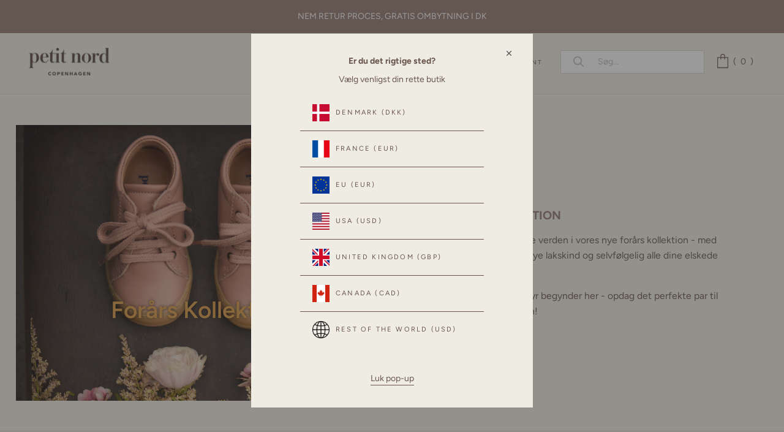

--- FILE ---
content_type: text/html; charset=utf-8
request_url: https://dk.petitnord.com/collections/spring-collection
body_size: 71168
content:
<!doctype html>

<html class="no-js" lang="da">
  <head>
    <meta charset="utf-8"> 
    <meta http-equiv="X-UA-Compatible" content="IE=edge,chrome=1">
    <meta name="viewport" content="width=device-width, initial-scale=1.0, height=device-height, minimum-scale=1.0, maximum-scale=1.0">
    <meta name="theme-color" content="">

    <title>
      
      	Forårs Kollektion
      
      
      
       &ndash; Petit Nord DENMARK
    </title><meta name="description" content="Udforsk en fortryllende verden i vores nye forårs kollektion - med masser af lyse toner, nye lakskind og selvfølgelig alle dine elskede klassikere. Dit friske forårs eventyr begynder her - opdag det perfekte par til den kommende sæson!"><link rel="canonical" href="https://dk.petitnord.com/collections/spring-collection"><link rel="shortcut icon" href="//dk.petitnord.com/cdn/shop/files/cropped-favicon-1-60x60_96x.png?v=1628525001" type="image/png"><link rel="preconnect" href="https://fonts.googleapis.com">
	<link rel="preconnect" href="https://fonts.gstatic.com" crossorigin>
    
    <link rel="preload" as="image" href="https://cdn.shopify.com/s/files/1/0573/8161/7826/files/Udn4mglp_da7df80a-4603-4f98-99d5-0f1d69a87f4b_x500.jpg?v=1654859969">

    <meta property="og:type" content="website">
  <meta property="og:title" content="Forårs Kollektion">
  <meta property="og:image" content="http://dk.petitnord.com/cdn/shop/collections/Untitled_design_30_b082c6ec-f7c0-4b37-953d-646dc967413f.png?v=1740033654">
  <meta property="og:image:secure_url" content="https://dk.petitnord.com/cdn/shop/collections/Untitled_design_30_b082c6ec-f7c0-4b37-953d-646dc967413f.png?v=1740033654">
  <meta property="og:image:width" content="2000">
  <meta property="og:image:height" content="2600"><meta property="og:description" content="Udforsk en fortryllende verden i vores nye forårs kollektion - med masser af lyse toner, nye lakskind og selvfølgelig alle dine elskede klassikere. Dit friske forårs eventyr begynder her - opdag det perfekte par til den kommende sæson!"><meta property="og:url" content="https://dk.petitnord.com/collections/spring-collection">
<meta property="og:site_name" content="Petit Nord DENMARK"><meta name="twitter:card" content="summary"><meta name="twitter:title" content="Forårs Kollektion">
  <meta name="twitter:description" content="Udforsk en fortryllende verden i vores nye forårs kollektion - med masser af lyse toner, nye lakskind og selvfølgelig alle dine elskede klassikere.
Dit friske forårs eventyr begynder her - opdag det perfekte par til den kommende sæson!">
  <meta name="twitter:image" content="https://dk.petitnord.com/cdn/shop/collections/Untitled_design_30_b082c6ec-f7c0-4b37-953d-646dc967413f_600x600_crop_center.png?v=1740033654">
    <style>
  @font-face {
  font-family: Figtree;
  font-weight: 400;
  font-style: normal;
  font-display: swap;
  src: url("//dk.petitnord.com/cdn/fonts/figtree/figtree_n4.3c0838aba1701047e60be6a99a1b0a40ce9b8419.woff2") format("woff2"),
       url("//dk.petitnord.com/cdn/fonts/figtree/figtree_n4.c0575d1db21fc3821f17fd6617d3dee552312137.woff") format("woff");
}

  @font-face {
  font-family: Figtree;
  font-weight: 400;
  font-style: normal;
  font-display: swap;
  src: url("//dk.petitnord.com/cdn/fonts/figtree/figtree_n4.3c0838aba1701047e60be6a99a1b0a40ce9b8419.woff2") format("woff2"),
       url("//dk.petitnord.com/cdn/fonts/figtree/figtree_n4.c0575d1db21fc3821f17fd6617d3dee552312137.woff") format("woff");
}


  @font-face {
  font-family: Figtree;
  font-weight: 700;
  font-style: normal;
  font-display: swap;
  src: url("//dk.petitnord.com/cdn/fonts/figtree/figtree_n7.2fd9bfe01586148e644724096c9d75e8c7a90e55.woff2") format("woff2"),
       url("//dk.petitnord.com/cdn/fonts/figtree/figtree_n7.ea05de92d862f9594794ab281c4c3a67501ef5fc.woff") format("woff");
}

  @font-face {
  font-family: Figtree;
  font-weight: 600;
  font-style: normal;
  font-display: swap;
  src: url("//dk.petitnord.com/cdn/fonts/figtree/figtree_n6.9d1ea52bb49a0a86cfd1b0383d00f83d3fcc14de.woff2") format("woff2"),
       url("//dk.petitnord.com/cdn/fonts/figtree/figtree_n6.f0fcdea525a0e47b2ae4ab645832a8e8a96d31d3.woff") format("woff");
}

  @font-face {
  font-family: Figtree;
  font-weight: 500;
  font-style: normal;
  font-display: swap;
  src: url("//dk.petitnord.com/cdn/fonts/figtree/figtree_n5.3b6b7df38aa5986536945796e1f947445832047c.woff2") format("woff2"),
       url("//dk.petitnord.com/cdn/fonts/figtree/figtree_n5.f26bf6dcae278b0ed902605f6605fa3338e81dab.woff") format("woff");
}

  @font-face {
  font-family: Figtree;
  font-weight: 400;
  font-style: italic;
  font-display: swap;
  src: url("//dk.petitnord.com/cdn/fonts/figtree/figtree_i4.89f7a4275c064845c304a4cf8a4a586060656db2.woff2") format("woff2"),
       url("//dk.petitnord.com/cdn/fonts/figtree/figtree_i4.6f955aaaafc55a22ffc1f32ecf3756859a5ad3e2.woff") format("woff");
}

  @font-face {
  font-family: Figtree;
  font-weight: 700;
  font-style: italic;
  font-display: swap;
  src: url("//dk.petitnord.com/cdn/fonts/figtree/figtree_i7.06add7096a6f2ab742e09ec7e498115904eda1fe.woff2") format("woff2"),
       url("//dk.petitnord.com/cdn/fonts/figtree/figtree_i7.ee584b5fcaccdbb5518c0228158941f8df81b101.woff") format("woff");
}

  

  @font-face {
    font-family: "icons";
    src: url(//dk.petitnord.com/cdn/shop/t/137/assets/icons.woff?v=167582687085434413821766994386) format("woff");
    font-display: swap;
  }

  :root {
    --heading-font-family : Figtree, sans-serif;
    --heading-font-weight : 400;
    --heading-font-style  : normal;

    --text-font-family : Figtree, sans-serif;
    --text-font-weight : 400;
    --text-font-style  : normal;

    --base-text-font-size   : 14px;
    --default-text-font-size: 14px;--background          : #efede3;
    --background-rgb      : 239, 237, 227;
    --light-background    : #ffffff;
    --light-background-rgb: 255, 255, 255;
    --heading-color       : #69554d;
    --text-color          : #69554d;
    --text-color-rgb      : 105, 85, 77;
    --text-color-light    : #6a6a6a;
    --text-color-light-rgb: 106, 106, 106;
    --link-color          : #6a6a6a;
    --link-color-rgb      : 106, 106, 106;
    --border-color        : #dbd6cd;
    --border-color-rgb    : 219, 214, 205;

    --button-background    : #69554d;
    --button-background-rgb: 105, 85, 77;
    --button-text-color    : #ffffff;

    --button-background2    : #ffffff;
    --button-background2-rgb: 255, 255, 255;
    --button-text-color2   : #93776C;
    
    --header-background       : #efede3;
    --header-background-sticky: rgba(239, 237, 227, 0.85);
    --header-background-sticky-alt: #efede3;
    --header-heading-color    : #69554d;
    --header-light-text-color : #69554d;
    --header-border-color     : #dbd6cd;

    --footer-background    : #ffffff;
    --footer-text-color    : #69554d;
    --footer-heading-color : #69554d;
    --footer-border-color  : #e9e6e4;

    --navigation-background      : #efede3;
    --navigation-background-rgb  : 239, 237, 227;
    --navigation-text-color      : #69554d;
    --navigation-text-color-light: rgba(105, 85, 77, 0.5);
    --navigation-border-color    : rgba(105, 85, 77, 0.25);

    --newsletter-popup-background     : #69554d;
    --newsletter-popup-text-color     : #ffffff;
    --newsletter-popup-text-color-rgb : 255, 255, 255;

    --secondary-elements-background       : #69554d;
    --secondary-elements-background-rgb   : 105, 85, 77;
    --secondary-elements-text-color       : #ffffff;
    --secondary-elements-text-color-light : rgba(255, 255, 255, 0.5);
    --secondary-elements-border-color     : rgba(255, 255, 255, 0.25);

    --product-sale-price-color    : #f94c43;
    --product-sale-price-color-rgb: 249, 76, 67;

    /* Shopify related variables */
    --payment-terms-background-color: #efede3;

    /* Products */

    --horizontal-spacing-four-products-per-row: 20px;
        --horizontal-spacing-two-products-per-row : 20px;

    --vertical-spacing-four-products-per-row: 40px;
        --vertical-spacing-two-products-per-row : 50px;

    /* Animation */
    --drawer-transition-timing: cubic-bezier(0.645, 0.045, 0.355, 1);
    --header-base-height: 80px; /* We set a default for browsers that do not support CSS variables */

    /* Cursors */
    --cursor-zoom-in-svg    : url(//dk.petitnord.com/cdn/shop/t/137/assets/cursor-zoom-in.svg?v=54795717896548005171766994386);
    --cursor-zoom-in-2x-svg : url(//dk.petitnord.com/cdn/shop/t/137/assets/cursor-zoom-in-2x.svg?v=35355687616654578131766994386);
  }
</style>

<script>
  // IE11 does not have support for CSS variables, so we have to polyfill them
  if (!(((window || {}).CSS || {}).supports && window.CSS.supports('(--a: 0)'))) {
    const script = document.createElement('script');
    script.type = 'text/javascript';
    script.src = 'https://cdn.jsdelivr.net/npm/css-vars-ponyfill@2';
    script.onload = function() {
      cssVars({});
    };

    document.getElementsByTagName('head')[0].appendChild(script);
  }
</script>
  	<style>
  :root {
    --colour-secondary: #69554d;
    --colour-accent: #D99940;
    --colour-border: #69554d;
    --border-color    : #69554d;
    --colour-background: #efede3;
    
    --colour-primary: #69554d;
    --colour-primary-30: rgba(105, 85, 77, 0.3);
    --colour-primary-15: rgba(105, 85, 77, 0.15);--colour-primary-alt: #000000;
    
    --colour-tertiary: #93776C;
    --colour-tertiary-30: rgba(147, 119, 108, 0.3);
    --colour-tertiary-15: rgba(147, 119, 108, 0.15);--colour-tertiary-alt: #ffffff;
    --tw: 80vw;

    --button-background-colour: #69554d;
    --button-bg-hover: #69554d;
    --button-text: #ffffff;
    --button-text-hover: #ffffff;

    --container-width: 1450px;
    --container-padding: 3.5rem;

    --font-type-primary: ;
    --font-type-secondary: ;

    --font-size-large: 14;
    --font-size-medium: 12;
    --font-size-small: 10;
    
    --variant-size: "Størrelse";
  }
</style>
  
<script>
  var customTheme = {
      breakpoints: {
        small: 480,
        medium: 720,
        large: 1008,
        widescreen: 1240
      },
      strings: {
        addToCart: "Translation missing: da.products.product.add_to_cart",
        helperSuccess: "Vi anbefaler \u003cstrong\u003estørrelse { size }\u003c\/strong\u003e, hvis den længste fod er \u003cstrong\u003e{ input }\u003c\/strong\u003e lang. Det vil give \u003cstrong\u003e{ wiggle } i voksetillæg\u003c\/strong\u003e.\u003cbr\u003e",
        helperSuccessLarge: "\u003cbr\u003eStørrelse { size } har { wiggle } frirum.",
        helperSuccessSmall: "\u003cbr\u003eStørrelse { size } har { wiggle } frirum.",
        helperFailure: "Passer \u003cstrong\u003e{ title }\u003c\/strong\u003e desværre ikke til de indtastede mål.",
        helperFailureLarge: " Vores største størrelse er: { size }.",
        helperFailureSmall: " Vores mindste størrelse er: { size }.",
        helperErrorMm: "Indtast venligst 3 cifre ( e.g. 145)",
        helperErrorIn: "Indtast venligst 3 cifre ( e.g. 5.67)",
        

        
        

          helperNew: "\u003cbr\u003e\u003cdiv class='size-text'\u003e \u003cstrong\u003e\u0026#33; VIGTIGT – BEMÆRK:\u003c\/strong\u003e \u003cul\u003e  \u003cli\u003eHar dit barn en smal fod, overvej da størrelse { size }.\u003c\/li\u003e \u003c\/ul\u003e \u003c\/div\u003e"
}
    }
</script>

    <script>window.performance && window.performance.mark && window.performance.mark('shopify.content_for_header.start');</script><meta name="facebook-domain-verification" content="afztsqqrsc0xtp7pm8xndkhgqf9rw1">
<meta id="shopify-digital-wallet" name="shopify-digital-wallet" content="/57355042971/digital_wallets/dialog">
<meta name="shopify-checkout-api-token" content="d31e593d8d68d5fb7d50daecf8ff47e1">
<link rel="alternate" type="application/atom+xml" title="Feed" href="/collections/spring-collection.atom" />
<link rel="alternate" type="application/json+oembed" href="https://dk.petitnord.com/collections/spring-collection.oembed">
<script async="async" src="/checkouts/internal/preloads.js?locale=da-DK"></script>
<link rel="preconnect" href="https://shop.app" crossorigin="anonymous">
<script async="async" src="https://shop.app/checkouts/internal/preloads.js?locale=da-DK&shop_id=57355042971" crossorigin="anonymous"></script>
<script id="apple-pay-shop-capabilities" type="application/json">{"shopId":57355042971,"countryCode":"DK","currencyCode":"DKK","merchantCapabilities":["supports3DS"],"merchantId":"gid:\/\/shopify\/Shop\/57355042971","merchantName":"Petit Nord DENMARK","requiredBillingContactFields":["postalAddress","email","phone"],"requiredShippingContactFields":["postalAddress","email","phone"],"shippingType":"shipping","supportedNetworks":["visa","maestro","masterCard","amex"],"total":{"type":"pending","label":"Petit Nord DENMARK","amount":"1.00"},"shopifyPaymentsEnabled":true,"supportsSubscriptions":true}</script>
<script id="shopify-features" type="application/json">{"accessToken":"d31e593d8d68d5fb7d50daecf8ff47e1","betas":["rich-media-storefront-analytics"],"domain":"dk.petitnord.com","predictiveSearch":true,"shopId":57355042971,"locale":"da"}</script>
<script>var Shopify = Shopify || {};
Shopify.shop = "petit-nord-denmark.myshopify.com";
Shopify.locale = "da";
Shopify.currency = {"active":"DKK","rate":"1.0"};
Shopify.country = "DK";
Shopify.theme = {"name":"FROM 02\/01","id":188873736575,"schema_name":"Prestige","schema_version":"4.14.1","theme_store_id":null,"role":"main"};
Shopify.theme.handle = "null";
Shopify.theme.style = {"id":null,"handle":null};
Shopify.cdnHost = "dk.petitnord.com/cdn";
Shopify.routes = Shopify.routes || {};
Shopify.routes.root = "/";</script>
<script type="module">!function(o){(o.Shopify=o.Shopify||{}).modules=!0}(window);</script>
<script>!function(o){function n(){var o=[];function n(){o.push(Array.prototype.slice.apply(arguments))}return n.q=o,n}var t=o.Shopify=o.Shopify||{};t.loadFeatures=n(),t.autoloadFeatures=n()}(window);</script>
<script>
  window.ShopifyPay = window.ShopifyPay || {};
  window.ShopifyPay.apiHost = "shop.app\/pay";
  window.ShopifyPay.redirectState = null;
</script>
<script id="shop-js-analytics" type="application/json">{"pageType":"collection"}</script>
<script defer="defer" async type="module" src="//dk.petitnord.com/cdn/shopifycloud/shop-js/modules/v2/client.init-shop-cart-sync_C8w7Thf0.da.esm.js"></script>
<script defer="defer" async type="module" src="//dk.petitnord.com/cdn/shopifycloud/shop-js/modules/v2/chunk.common_hABmsQwT.esm.js"></script>
<script type="module">
  await import("//dk.petitnord.com/cdn/shopifycloud/shop-js/modules/v2/client.init-shop-cart-sync_C8w7Thf0.da.esm.js");
await import("//dk.petitnord.com/cdn/shopifycloud/shop-js/modules/v2/chunk.common_hABmsQwT.esm.js");

  window.Shopify.SignInWithShop?.initShopCartSync?.({"fedCMEnabled":true,"windoidEnabled":true});

</script>
<script>
  window.Shopify = window.Shopify || {};
  if (!window.Shopify.featureAssets) window.Shopify.featureAssets = {};
  window.Shopify.featureAssets['shop-js'] = {"shop-cart-sync":["modules/v2/client.shop-cart-sync_E9HXAaGU.da.esm.js","modules/v2/chunk.common_hABmsQwT.esm.js"],"init-fed-cm":["modules/v2/client.init-fed-cm_D9Oi54fl.da.esm.js","modules/v2/chunk.common_hABmsQwT.esm.js"],"shop-button":["modules/v2/client.shop-button_B8KOtzKe.da.esm.js","modules/v2/chunk.common_hABmsQwT.esm.js"],"shop-cash-offers":["modules/v2/client.shop-cash-offers_DlhdMaW0.da.esm.js","modules/v2/chunk.common_hABmsQwT.esm.js","modules/v2/chunk.modal_Ckewj8OP.esm.js"],"init-windoid":["modules/v2/client.init-windoid_CGADVD8p.da.esm.js","modules/v2/chunk.common_hABmsQwT.esm.js"],"shop-toast-manager":["modules/v2/client.shop-toast-manager_CNKNpHNL.da.esm.js","modules/v2/chunk.common_hABmsQwT.esm.js"],"init-shop-email-lookup-coordinator":["modules/v2/client.init-shop-email-lookup-coordinator_BBzXNmb3.da.esm.js","modules/v2/chunk.common_hABmsQwT.esm.js"],"init-shop-cart-sync":["modules/v2/client.init-shop-cart-sync_C8w7Thf0.da.esm.js","modules/v2/chunk.common_hABmsQwT.esm.js"],"avatar":["modules/v2/client.avatar_BTnouDA3.da.esm.js"],"pay-button":["modules/v2/client.pay-button_DCXlSoEZ.da.esm.js","modules/v2/chunk.common_hABmsQwT.esm.js"],"init-customer-accounts":["modules/v2/client.init-customer-accounts_CgZShwmJ.da.esm.js","modules/v2/client.shop-login-button_DRgpt7MX.da.esm.js","modules/v2/chunk.common_hABmsQwT.esm.js","modules/v2/chunk.modal_Ckewj8OP.esm.js"],"init-shop-for-new-customer-accounts":["modules/v2/client.init-shop-for-new-customer-accounts_D8hODCjr.da.esm.js","modules/v2/client.shop-login-button_DRgpt7MX.da.esm.js","modules/v2/chunk.common_hABmsQwT.esm.js","modules/v2/chunk.modal_Ckewj8OP.esm.js"],"shop-login-button":["modules/v2/client.shop-login-button_DRgpt7MX.da.esm.js","modules/v2/chunk.common_hABmsQwT.esm.js","modules/v2/chunk.modal_Ckewj8OP.esm.js"],"init-customer-accounts-sign-up":["modules/v2/client.init-customer-accounts-sign-up_DwoY1LbN.da.esm.js","modules/v2/client.shop-login-button_DRgpt7MX.da.esm.js","modules/v2/chunk.common_hABmsQwT.esm.js","modules/v2/chunk.modal_Ckewj8OP.esm.js"],"shop-follow-button":["modules/v2/client.shop-follow-button_DhY_CDrh.da.esm.js","modules/v2/chunk.common_hABmsQwT.esm.js","modules/v2/chunk.modal_Ckewj8OP.esm.js"],"checkout-modal":["modules/v2/client.checkout-modal_AT9K001_.da.esm.js","modules/v2/chunk.common_hABmsQwT.esm.js","modules/v2/chunk.modal_Ckewj8OP.esm.js"],"lead-capture":["modules/v2/client.lead-capture_CZ_svizZ.da.esm.js","modules/v2/chunk.common_hABmsQwT.esm.js","modules/v2/chunk.modal_Ckewj8OP.esm.js"],"shop-login":["modules/v2/client.shop-login_B0Qzh9iu.da.esm.js","modules/v2/chunk.common_hABmsQwT.esm.js","modules/v2/chunk.modal_Ckewj8OP.esm.js"],"payment-terms":["modules/v2/client.payment-terms_4llnW5e3.da.esm.js","modules/v2/chunk.common_hABmsQwT.esm.js","modules/v2/chunk.modal_Ckewj8OP.esm.js"]};
</script>
<script>(function() {
  var isLoaded = false;
  function asyncLoad() {
    if (isLoaded) return;
    isLoaded = true;
    var urls = ["https:\/\/embed.tawk.to\/widget-script\/5e32ad4ddaaca76c6fd098a4\/default.js?shop=petit-nord-denmark.myshopify.com","https:\/\/loox.io\/widget\/Ekf4eXrAUs\/loox.1636127699405.js?shop=petit-nord-denmark.myshopify.com","https:\/\/cozygeo.addons.business\/scripttag\/js\/cloud\/petit-nord-denmark.myshopify.com\/1\/29nrMuBQI4ej2bNKwAvklQWGxQxRdW1o.js?shop=petit-nord-denmark.myshopify.com","https:\/\/searchanise-ef84.kxcdn.com\/widgets\/shopify\/init.js?a=2v5i5C1N2o\u0026shop=petit-nord-denmark.myshopify.com"];
    for (var i = 0; i < urls.length; i++) {
      var s = document.createElement('script');
      s.type = 'text/javascript';
      s.async = true;
      s.src = urls[i];
      var x = document.getElementsByTagName('script')[0];
      x.parentNode.insertBefore(s, x);
    }
  };
  if(window.attachEvent) {
    window.attachEvent('onload', asyncLoad);
  } else {
    window.addEventListener('load', asyncLoad, false);
  }
})();</script>
<script id="__st">var __st={"a":57355042971,"offset":3600,"reqid":"2b21a411-8f35-42a7-8cad-ced3393abaaa-1768613363","pageurl":"dk.petitnord.com\/collections\/spring-collection","u":"66fb8f459878","p":"collection","rtyp":"collection","rid":665893536127};</script>
<script>window.ShopifyPaypalV4VisibilityTracking = true;</script>
<script id="captcha-bootstrap">!function(){'use strict';const t='contact',e='account',n='new_comment',o=[[t,t],['blogs',n],['comments',n],[t,'customer']],c=[[e,'customer_login'],[e,'guest_login'],[e,'recover_customer_password'],[e,'create_customer']],r=t=>t.map((([t,e])=>`form[action*='/${t}']:not([data-nocaptcha='true']) input[name='form_type'][value='${e}']`)).join(','),a=t=>()=>t?[...document.querySelectorAll(t)].map((t=>t.form)):[];function s(){const t=[...o],e=r(t);return a(e)}const i='password',u='form_key',d=['recaptcha-v3-token','g-recaptcha-response','h-captcha-response',i],f=()=>{try{return window.sessionStorage}catch{return}},m='__shopify_v',_=t=>t.elements[u];function p(t,e,n=!1){try{const o=window.sessionStorage,c=JSON.parse(o.getItem(e)),{data:r}=function(t){const{data:e,action:n}=t;return t[m]||n?{data:e,action:n}:{data:t,action:n}}(c);for(const[e,n]of Object.entries(r))t.elements[e]&&(t.elements[e].value=n);n&&o.removeItem(e)}catch(o){console.error('form repopulation failed',{error:o})}}const l='form_type',E='cptcha';function T(t){t.dataset[E]=!0}const w=window,h=w.document,L='Shopify',v='ce_forms',y='captcha';let A=!1;((t,e)=>{const n=(g='f06e6c50-85a8-45c8-87d0-21a2b65856fe',I='https://cdn.shopify.com/shopifycloud/storefront-forms-hcaptcha/ce_storefront_forms_captcha_hcaptcha.v1.5.2.iife.js',D={infoText:'Beskyttet af hCaptcha',privacyText:'Beskyttelse af persondata',termsText:'Vilkår'},(t,e,n)=>{const o=w[L][v],c=o.bindForm;if(c)return c(t,g,e,D).then(n);var r;o.q.push([[t,g,e,D],n]),r=I,A||(h.body.append(Object.assign(h.createElement('script'),{id:'captcha-provider',async:!0,src:r})),A=!0)});var g,I,D;w[L]=w[L]||{},w[L][v]=w[L][v]||{},w[L][v].q=[],w[L][y]=w[L][y]||{},w[L][y].protect=function(t,e){n(t,void 0,e),T(t)},Object.freeze(w[L][y]),function(t,e,n,w,h,L){const[v,y,A,g]=function(t,e,n){const i=e?o:[],u=t?c:[],d=[...i,...u],f=r(d),m=r(i),_=r(d.filter((([t,e])=>n.includes(e))));return[a(f),a(m),a(_),s()]}(w,h,L),I=t=>{const e=t.target;return e instanceof HTMLFormElement?e:e&&e.form},D=t=>v().includes(t);t.addEventListener('submit',(t=>{const e=I(t);if(!e)return;const n=D(e)&&!e.dataset.hcaptchaBound&&!e.dataset.recaptchaBound,o=_(e),c=g().includes(e)&&(!o||!o.value);(n||c)&&t.preventDefault(),c&&!n&&(function(t){try{if(!f())return;!function(t){const e=f();if(!e)return;const n=_(t);if(!n)return;const o=n.value;o&&e.removeItem(o)}(t);const e=Array.from(Array(32),(()=>Math.random().toString(36)[2])).join('');!function(t,e){_(t)||t.append(Object.assign(document.createElement('input'),{type:'hidden',name:u})),t.elements[u].value=e}(t,e),function(t,e){const n=f();if(!n)return;const o=[...t.querySelectorAll(`input[type='${i}']`)].map((({name:t})=>t)),c=[...d,...o],r={};for(const[a,s]of new FormData(t).entries())c.includes(a)||(r[a]=s);n.setItem(e,JSON.stringify({[m]:1,action:t.action,data:r}))}(t,e)}catch(e){console.error('failed to persist form',e)}}(e),e.submit())}));const S=(t,e)=>{t&&!t.dataset[E]&&(n(t,e.some((e=>e===t))),T(t))};for(const o of['focusin','change'])t.addEventListener(o,(t=>{const e=I(t);D(e)&&S(e,y())}));const B=e.get('form_key'),M=e.get(l),P=B&&M;t.addEventListener('DOMContentLoaded',(()=>{const t=y();if(P)for(const e of t)e.elements[l].value===M&&p(e,B);[...new Set([...A(),...v().filter((t=>'true'===t.dataset.shopifyCaptcha))])].forEach((e=>S(e,t)))}))}(h,new URLSearchParams(w.location.search),n,t,e,['guest_login'])})(!0,!0)}();</script>
<script integrity="sha256-4kQ18oKyAcykRKYeNunJcIwy7WH5gtpwJnB7kiuLZ1E=" data-source-attribution="shopify.loadfeatures" defer="defer" src="//dk.petitnord.com/cdn/shopifycloud/storefront/assets/storefront/load_feature-a0a9edcb.js" crossorigin="anonymous"></script>
<script crossorigin="anonymous" defer="defer" src="//dk.petitnord.com/cdn/shopifycloud/storefront/assets/shopify_pay/storefront-65b4c6d7.js?v=20250812"></script>
<script data-source-attribution="shopify.dynamic_checkout.dynamic.init">var Shopify=Shopify||{};Shopify.PaymentButton=Shopify.PaymentButton||{isStorefrontPortableWallets:!0,init:function(){window.Shopify.PaymentButton.init=function(){};var t=document.createElement("script");t.src="https://dk.petitnord.com/cdn/shopifycloud/portable-wallets/latest/portable-wallets.da.js",t.type="module",document.head.appendChild(t)}};
</script>
<script data-source-attribution="shopify.dynamic_checkout.buyer_consent">
  function portableWalletsHideBuyerConsent(e){var t=document.getElementById("shopify-buyer-consent"),n=document.getElementById("shopify-subscription-policy-button");t&&n&&(t.classList.add("hidden"),t.setAttribute("aria-hidden","true"),n.removeEventListener("click",e))}function portableWalletsShowBuyerConsent(e){var t=document.getElementById("shopify-buyer-consent"),n=document.getElementById("shopify-subscription-policy-button");t&&n&&(t.classList.remove("hidden"),t.removeAttribute("aria-hidden"),n.addEventListener("click",e))}window.Shopify?.PaymentButton&&(window.Shopify.PaymentButton.hideBuyerConsent=portableWalletsHideBuyerConsent,window.Shopify.PaymentButton.showBuyerConsent=portableWalletsShowBuyerConsent);
</script>
<script data-source-attribution="shopify.dynamic_checkout.cart.bootstrap">document.addEventListener("DOMContentLoaded",(function(){function t(){return document.querySelector("shopify-accelerated-checkout-cart, shopify-accelerated-checkout")}if(t())Shopify.PaymentButton.init();else{new MutationObserver((function(e,n){t()&&(Shopify.PaymentButton.init(),n.disconnect())})).observe(document.body,{childList:!0,subtree:!0})}}));
</script>
<link id="shopify-accelerated-checkout-styles" rel="stylesheet" media="screen" href="https://dk.petitnord.com/cdn/shopifycloud/portable-wallets/latest/accelerated-checkout-backwards-compat.css" crossorigin="anonymous">
<style id="shopify-accelerated-checkout-cart">
        #shopify-buyer-consent {
  margin-top: 1em;
  display: inline-block;
  width: 100%;
}

#shopify-buyer-consent.hidden {
  display: none;
}

#shopify-subscription-policy-button {
  background: none;
  border: none;
  padding: 0;
  text-decoration: underline;
  font-size: inherit;
  cursor: pointer;
}

#shopify-subscription-policy-button::before {
  box-shadow: none;
}

      </style>

<script>window.performance && window.performance.mark && window.performance.mark('shopify.content_for_header.end');</script>
    
    <link rel="stylesheet" href="//dk.petitnord.com/cdn/shop/t/137/assets/theme.min.css?v=56437424512655276561766994386">

    <script>// This allows to expose several variables to the global scope, to be used in scripts
      window.theme = {
        pageType: "collection",
        moneyFormat: "{{amount_with_comma_separator}} kr",
        moneyWithCurrencyFormat: "{{amount_with_comma_separator}} DKK",
        productImageSize: "natural",
        searchMode: "product",
        showPageTransition: false,
        showElementStaggering: true,
        showImageZooming: true
      };

      window.routes = {
        rootUrl: "\/",
        rootUrlWithoutSlash: '',
        cartUrl: "\/cart",
        cartAddUrl: "\/cart\/add",
        cartChangeUrl: "\/cart\/change",
        searchUrl: "\/search",
        productRecommendationsUrl: "\/recommendations\/products"
      };

      window.languages = {
        cartAddNote: "Add Order Note",
        cartEditNote: "Edit Order Note",
        productImageLoadingError: "This image could not be loaded. Please try to reload the page.",
        productFormAddToCart: "Læg i indkøbskurv",
        productFormUnavailable: "Ikke tilgængelig",
        productFormSoldOut: "Udsolgt",
        shippingEstimatorOneResult: "1 option available:",
        shippingEstimatorMoreResults: "{{count}} options available:",
        shippingEstimatorNoResults: "No shipping could be found",
        cartMessage: ""
      };

      window.themeOptions = {
        preorder_tag: "",
        preorder_badge: "",
        preorder_cart: "FORUDBESTIL NU",
        
        sale_tag: "",
        sale_badge: ""
      };
      
      window.collectionBadges = [
        
          
          
          
          
          
          
          
          
          
          {
            badge: "30 % RABAT",
            product_handles: ["9357-a-rose-clay-patent","9357-b-rose-clay-patent","20889-sahara-suede","21790-a-hazelnut","21790-b-hazelnut","21790-a-plum","21790-b-plum","21794-b-hazelnut","21794-a-hazelnut","21789-a-hazelnut","21789-b-hazelnut","21789-a-plum","21789-b-plum","21882-a-hazelnut","21882-b-hazelnut","21882-a-plum","21882-b-plum","20952-a-hazelnut","20952-b-hazelnut","20952-a-plum","20952-b-plum","21833-a-winter-mushroom","21833-b-winter-mushroom","21834-a-dove-suede","21834-b-dove-suede","21834-a-teal-suede","21834-b-teal-suede","20798-a-petroleum-blue","20798-b-petroleum-blue","21846-a-hazelnut","21846-b-hazelnut","21846-a-kale","21846-b-kale","21787-b-soft-pink","21787-a-soft-pink","9149-a-cinnamon","9149-b-cinnamon","21835-a-cherry-patent","21835-b-cherry-patent","20937-a-cognac","20937-b-cognac","20938-a-cognac","20938-b-cognac","21884-a-chestnut-suede","21884-b-chestnut-suede","21885-a-cognac","21885-b-cognac","21886-a-cognac","21886-b-cognac","21887-a-cognac","21887-b-cognac","9385-a-hazelnut","9385-b-hazelnut","21781-b-cognac","21781-a-cognac","21781-a-rose-clay-patent","21781-b-rose-clay-patent","5870-a-grass","5870-b-grass","5870-a-mushroom","5870-b-mushroom","6108-a-burgundy-patent","6108-b-burgundy-patent","21853-a-galaxy-suede","21853-b-galaxy-suede","21774-teal-suede","21827-a-rose-clay-patent","21827-b-rose-clay-patent","21828-a-cress-suede","21828-b-cress-suede","21828-a-winter-mushroom","21828-b-winter-mushroom","9485-amber-suede","21795-a-cognac","21795-b-cognac","9459-plum","20796-a-plum","20796-b-plum","6067-a-lavender","6067-b-lavender","21772-a-blush","21772-b-blush","21772-a-old-rose","21772-b-old-rose","9353-a-cream","9353-b-cream","9353-a-plum","9353-b-plum","9409-cream","9409-plum","20659-galaxy-suede","9331-a-cognac-confetti","9331-b-cognac-confetti","20917-a-lavender","20917-b-lavender","20902-a-old-rose","20902-b-old-rose","9380-a-teal","9380-b-teal","9379-a-cognac","9379-b-cognac","9379-a-midnight","9379-b-midnight","21880-a-cognac","21880-b-cognac","21879-a-cognac","21879-b-cognac","21879-a-kale","21879-b-kale","9527-a-winter-mushroom","9527-b-winter-mushroom","21875-a-cognac","21875-b-cognac","20796-a-soft-pink","20796-b-soft-pink"],
            filter_handles: [],
            type: "everywhere",
            style: "round",
            colour: "#ffffff",
            background: "#d99940",
            collection_handles: "",
            selection: "product"
          },
          
        
          
          
          
          
          
          
          
          
          
          {
            badge: "EKSTRA NEDSÆTTELSE",
            product_handles: ["9646-a-cream","9646-b-cream","9646-a-hazelnut","9646-b-hazelnut","9421-a-cognac","9421-b-cognac","9421-a-teddy","9421-b-teddy"],
            filter_handles: [],
            type: "everywhere",
            style: "default",
            colour: "#ffffff",
            background: "#d99940",
            collection_handles: "",
            selection: "product"
          }
          
        
      ];
      
      window.lazySizesConfig = {
        loadHidden: false,
        hFac: 0.5,
        expFactor: 2,
        ricTimeout: 150,
        lazyClass: 'Image--lazyLoad',
        loadingClass: 'Image--lazyLoading',
        loadedClass: 'Image--lazyLoaded'
      };

      document.documentElement.className = document.documentElement.className.replace('no-js', 'js');
      document.documentElement.style.setProperty('--window-height', window.innerHeight + 'px');

      // We do a quick detection of some features (we could use Modernizr but for so little...)
      (function() {
        document.documentElement.className += ((window.CSS && window.CSS.supports('(position: sticky) or (position: -webkit-sticky)')) ? ' supports-sticky' : ' no-supports-sticky');
        document.documentElement.className += (window.matchMedia('(-moz-touch-enabled: 1), (hover: none)')).matches ? ' no-supports-hover' : ' supports-hover';
      }());
    </script>

    <script src="//dk.petitnord.com/cdn/shop/t/137/assets/lazysizes.min.js?v=174358363404432586981766994386" async></script><link rel="stylesheet" href="https://cdnjs.cloudflare.com/ajax/libs/Swiper/9.0.0/swiper-bundle.min.css" integrity="sha512-6lU2uSHWvMl9Su6DNUYWsOr+FExyWVGojMTQJB6lHGlQQQZpYe5tQR1HGBQLkpZfAa0jW5gDvVUtjkQntaFUTw==" crossorigin="anonymous" referrerpolicy="no-referrer" />
  <script src="https://cdnjs.cloudflare.com/ajax/libs/Swiper/9.0.0/swiper-bundle.min.js" integrity="sha512-U0YYmuLwX0Z1X7dX4z45TWvkn0f8cDXPzLL0NvlgGmGs0ugchpFAO7K+7uXBcCrjVDq5A0wAnISCcf/XhSNYiA==" crossorigin="anonymous" referrerpolicy="no-referrer"></script>
  
 
    
    <script>
      /*! jQuery v3.5.1 | (c) JS Foundation and other contributors | jquery.org/license */
      if (!window.jQuery) {  
        !function(e,t){"use strict";"object"==typeof module&&"object"==typeof module.exports?module.exports=e.document?t(e,!0):function(e){if(!e.document)throw new Error("jQuery requires a window with a document");return t(e)}:t(e)}("undefined"!=typeof window?window:this,function(C,e){"use strict";var t=[],r=Object.getPrototypeOf,s=t.slice,g=t.flat?function(e){return t.flat.call(e)}:function(e){return t.concat.apply([],e)},u=t.push,i=t.indexOf,n={},o=n.toString,v=n.hasOwnProperty,a=v.toString,l=a.call(Object),y={},m=function(e){return"function"==typeof e&&"number"!=typeof e.nodeType},x=function(e){return null!=e&&e===e.window},E=C.document,c={type:!0,src:!0,nonce:!0,noModule:!0};function b(e,t,n){var r,i,o=(n=n||E).createElement("script");if(o.text=e,t)for(r in c)(i=t[r]||t.getAttribute&&t.getAttribute(r))&&o.setAttribute(r,i);n.head.appendChild(o).parentNode.removeChild(o)}function w(e){return null==e?e+"":"object"==typeof e||"function"==typeof e?n[o.call(e)]||"object":typeof e}var f="3.5.1",S=function(e,t){return new S.fn.init(e,t)};function p(e){var t=!!e&&"length"in e&&e.length,n=w(e);return!m(e)&&!x(e)&&("array"===n||0===t||"number"==typeof t&&0<t&&t-1 in e)}S.fn=S.prototype={jquery:f,constructor:S,length:0,toArray:function(){return s.call(this)},get:function(e){return null==e?s.call(this):e<0?this[e+this.length]:this[e]},pushStack:function(e){var t=S.merge(this.constructor(),e);return t.prevObject=this,t},each:function(e){return S.each(this,e)},map:function(n){return this.pushStack(S.map(this,function(e,t){return n.call(e,t,e)}))},slice:function(){return this.pushStack(s.apply(this,arguments))},first:function(){return this.eq(0)},last:function(){return this.eq(-1)},even:function(){return this.pushStack(S.grep(this,function(e,t){return(t+1)%2}))},odd:function(){return this.pushStack(S.grep(this,function(e,t){return t%2}))},eq:function(e){var t=this.length,n=+e+(e<0?t:0);return this.pushStack(0<=n&&n<t?[this[n]]:[])},end:function(){return this.prevObject||this.constructor()},push:u,sort:t.sort,splice:t.splice},S.extend=S.fn.extend=function(){var e,t,n,r,i,o,a=arguments[0]||{},s=1,u=arguments.length,l=!1;for("boolean"==typeof a&&(l=a,a=arguments[s]||{},s++),"object"==typeof a||m(a)||(a={}),s===u&&(a=this,s--);s<u;s++)if(null!=(e=arguments[s]))for(t in e)r=e[t],"__proto__"!==t&&a!==r&&(l&&r&&(S.isPlainObject(r)||(i=Array.isArray(r)))?(n=a[t],o=i&&!Array.isArray(n)?[]:i||S.isPlainObject(n)?n:{},i=!1,a[t]=S.extend(l,o,r)):void 0!==r&&(a[t]=r));return a},S.extend({expando:"jQuery"+(f+Math.random()).replace(/\D/g,""),isReady:!0,error:function(e){throw new Error(e)},noop:function(){},isPlainObject:function(e){var t,n;return!(!e||"[object Object]"!==o.call(e))&&(!(t=r(e))||"function"==typeof(n=v.call(t,"constructor")&&t.constructor)&&a.call(n)===l)},isEmptyObject:function(e){var t;for(t in e)return!1;return!0},globalEval:function(e,t,n){b(e,{nonce:t&&t.nonce},n)},each:function(e,t){var n,r=0;if(p(e)){for(n=e.length;r<n;r++)if(!1===t.call(e[r],r,e[r]))break}else for(r in e)if(!1===t.call(e[r],r,e[r]))break;return e},makeArray:function(e,t){var n=t||[];return null!=e&&(p(Object(e))?S.merge(n,"string"==typeof e?[e]:e):u.call(n,e)),n},inArray:function(e,t,n){return null==t?-1:i.call(t,e,n)},merge:function(e,t){for(var n=+t.length,r=0,i=e.length;r<n;r++)e[i++]=t[r];return e.length=i,e},grep:function(e,t,n){for(var r=[],i=0,o=e.length,a=!n;i<o;i++)!t(e[i],i)!==a&&r.push(e[i]);return r},map:function(e,t,n){var r,i,o=0,a=[];if(p(e))for(r=e.length;o<r;o++)null!=(i=t(e[o],o,n))&&a.push(i);else for(o in e)null!=(i=t(e[o],o,n))&&a.push(i);return g(a)},guid:1,support:y}),"function"==typeof Symbol&&(S.fn[Symbol.iterator]=t[Symbol.iterator]),S.each("Boolean Number String Function Array Date RegExp Object Error Symbol".split(" "),function(e,t){n["[object "+t+"]"]=t.toLowerCase()});var d=function(n){var e,d,b,o,i,h,f,g,w,u,l,T,C,a,E,v,s,c,y,S="sizzle"+1*new Date,p=n.document,k=0,r=0,m=ue(),x=ue(),A=ue(),N=ue(),D=function(e,t){return e===t&&(l=!0),0},j={}.hasOwnProperty,t=[],q=t.pop,L=t.push,H=t.push,O=t.slice,P=function(e,t){for(var n=0,r=e.length;n<r;n++)if(e[n]===t)return n;return-1},R="checked|selected|async|autofocus|autoplay|controls|defer|disabled|hidden|ismap|loop|multiple|open|readonly|required|scoped",M="[\\x20\\t\\r\\n\\f]",I="(?:\\\\[\\da-fA-F]{1,6}"+M+"?|\\\\[^\\r\\n\\f]|[\\w-]|[^\0-\\x7f])+",W="\\["+M+"*("+I+")(?:"+M+"*([*^$|!~]?=)"+M+"*(?:'((?:\\\\.|[^\\\\'])*)'|\"((?:\\\\.|[^\\\\\"])*)\"|("+I+"))|)"+M+"*\\]",F=":("+I+")(?:\\((('((?:\\\\.|[^\\\\'])*)'|\"((?:\\\\.|[^\\\\\"])*)\")|((?:\\\\.|[^\\\\()[\\]]|"+W+")*)|.*)\\)|)",B=new RegExp(M+"+","g"),$=new RegExp("^"+M+"+|((?:^|[^\\\\])(?:\\\\.)*)"+M+"+$","g"),_=new RegExp("^"+M+"*,"+M+"*"),z=new RegExp("^"+M+"*([>+~]|"+M+")"+M+"*"),U=new RegExp(M+"|>"),X=new RegExp(F),V=new RegExp("^"+I+"$"),G={ID:new RegExp("^#("+I+")"),CLASS:new RegExp("^\\.("+I+")"),TAG:new RegExp("^("+I+"|[*])"),ATTR:new RegExp("^"+W),PSEUDO:new RegExp("^"+F),CHILD:new RegExp("^:(only|first|last|nth|nth-last)-(child|of-type)(?:\\("+M+"*(even|odd|(([+-]|)(\\d*)n|)"+M+"*(?:([+-]|)"+M+"*(\\d+)|))"+M+"*\\)|)","i"),bool:new RegExp("^(?:"+R+")$","i"),needsContext:new RegExp("^"+M+"*[>+~]|:(even|odd|eq|gt|lt|nth|first|last)(?:\\("+M+"*((?:-\\d)?\\d*)"+M+"*\\)|)(?=[^-]|$)","i")},Y=/HTML$/i,Q=/^(?:input|select|textarea|button)$/i,J=/^h\d$/i,K=/^[^{]+\{\s*\[native \w/,Z=/^(?:#([\w-]+)|(\w+)|\.([\w-]+))$/,ee=/[+~]/,te=new RegExp("\\\\[\\da-fA-F]{1,6}"+M+"?|\\\\([^\\r\\n\\f])","g"),ne=function(e,t){var n="0x"+e.slice(1)-65536;return t||(n<0?String.fromCharCode(n+65536):String.fromCharCode(n>>10|55296,1023&n|56320))},re=/([\0-\x1f\x7f]|^-?\d)|^-$|[^\0-\x1f\x7f-\uFFFF\w-]/g,ie=function(e,t){return t?"\0"===e?"\ufffd":e.slice(0,-1)+"\\"+e.charCodeAt(e.length-1).toString(16)+" ":"\\"+e},oe=function(){T()},ae=be(function(e){return!0===e.disabled&&"fieldset"===e.nodeName.toLowerCase()},{dir:"parentNode",next:"legend"});try{H.apply(t=O.call(p.childNodes),p.childNodes),t[p.childNodes.length].nodeType}catch(e){H={apply:t.length?function(e,t){L.apply(e,O.call(t))}:function(e,t){var n=e.length,r=0;while(e[n++]=t[r++]);e.length=n-1}}}function se(t,e,n,r){var i,o,a,s,u,l,c,f=e&&e.ownerDocument,p=e?e.nodeType:9;if(n=n||[],"string"!=typeof t||!t||1!==p&&9!==p&&11!==p)return n;if(!r&&(T(e),e=e||C,E)){if(11!==p&&(u=Z.exec(t)))if(i=u[1]){if(9===p){if(!(a=e.getElementById(i)))return n;if(a.id===i)return n.push(a),n}else if(f&&(a=f.getElementById(i))&&y(e,a)&&a.id===i)return n.push(a),n}else{if(u[2])return H.apply(n,e.getElementsByTagName(t)),n;if((i=u[3])&&d.getElementsByClassName&&e.getElementsByClassName)return H.apply(n,e.getElementsByClassName(i)),n}if(d.qsa&&!N[t+" "]&&(!v||!v.test(t))&&(1!==p||"object"!==e.nodeName.toLowerCase())){if(c=t,f=e,1===p&&(U.test(t)||z.test(t))){(f=ee.test(t)&&ye(e.parentNode)||e)===e&&d.scope||((s=e.getAttribute("id"))?s=s.replace(re,ie):e.setAttribute("id",s=S)),o=(l=h(t)).length;while(o--)l[o]=(s?"#"+s:":scope")+" "+xe(l[o]);c=l.join(",")}try{return H.apply(n,f.querySelectorAll(c)),n}catch(e){N(t,!0)}finally{s===S&&e.removeAttribute("id")}}}return g(t.replace($,"$1"),e,n,r)}function ue(){var r=[];return function e(t,n){return r.push(t+" ")>b.cacheLength&&delete e[r.shift()],e[t+" "]=n}}function le(e){return e[S]=!0,e}function ce(e){var t=C.createElement("fieldset");try{return!!e(t)}catch(e){return!1}finally{t.parentNode&&t.parentNode.removeChild(t),t=null}}function fe(e,t){var n=e.split("|"),r=n.length;while(r--)b.attrHandle[n[r]]=t}function pe(e,t){var n=t&&e,r=n&&1===e.nodeType&&1===t.nodeType&&e.sourceIndex-t.sourceIndex;if(r)return r;if(n)while(n=n.nextSibling)if(n===t)return-1;return e?1:-1}function de(t){return function(e){return"input"===e.nodeName.toLowerCase()&&e.type===t}}function he(n){return function(e){var t=e.nodeName.toLowerCase();return("input"===t||"button"===t)&&e.type===n}}function ge(t){return function(e){return"form"in e?e.parentNode&&!1===e.disabled?"label"in e?"label"in e.parentNode?e.parentNode.disabled===t:e.disabled===t:e.isDisabled===t||e.isDisabled!==!t&&ae(e)===t:e.disabled===t:"label"in e&&e.disabled===t}}function ve(a){return le(function(o){return o=+o,le(function(e,t){var n,r=a([],e.length,o),i=r.length;while(i--)e[n=r[i]]&&(e[n]=!(t[n]=e[n]))})})}function ye(e){return e&&"undefined"!=typeof e.getElementsByTagName&&e}for(e in d=se.support={},i=se.isXML=function(e){var t=e.namespaceURI,n=(e.ownerDocument||e).documentElement;return!Y.test(t||n&&n.nodeName||"HTML")},T=se.setDocument=function(e){var t,n,r=e?e.ownerDocument||e:p;return r!=C&&9===r.nodeType&&r.documentElement&&(a=(C=r).documentElement,E=!i(C),p!=C&&(n=C.defaultView)&&n.top!==n&&(n.addEventListener?n.addEventListener("unload",oe,!1):n.attachEvent&&n.attachEvent("onunload",oe)),d.scope=ce(function(e){return a.appendChild(e).appendChild(C.createElement("div")),"undefined"!=typeof e.querySelectorAll&&!e.querySelectorAll(":scope fieldset div").length}),d.attributes=ce(function(e){return e.className="i",!e.getAttribute("className")}),d.getElementsByTagName=ce(function(e){return e.appendChild(C.createComment("")),!e.getElementsByTagName("*").length}),d.getElementsByClassName=K.test(C.getElementsByClassName),d.getById=ce(function(e){return a.appendChild(e).id=S,!C.getElementsByName||!C.getElementsByName(S).length}),d.getById?(b.filter.ID=function(e){var t=e.replace(te,ne);return function(e){return e.getAttribute("id")===t}},b.find.ID=function(e,t){if("undefined"!=typeof t.getElementById&&E){var n=t.getElementById(e);return n?[n]:[]}}):(b.filter.ID=function(e){var n=e.replace(te,ne);return function(e){var t="undefined"!=typeof e.getAttributeNode&&e.getAttributeNode("id");return t&&t.value===n}},b.find.ID=function(e,t){if("undefined"!=typeof t.getElementById&&E){var n,r,i,o=t.getElementById(e);if(o){if((n=o.getAttributeNode("id"))&&n.value===e)return[o];i=t.getElementsByName(e),r=0;while(o=i[r++])if((n=o.getAttributeNode("id"))&&n.value===e)return[o]}return[]}}),b.find.TAG=d.getElementsByTagName?function(e,t){return"undefined"!=typeof t.getElementsByTagName?t.getElementsByTagName(e):d.qsa?t.querySelectorAll(e):void 0}:function(e,t){var n,r=[],i=0,o=t.getElementsByTagName(e);if("*"===e){while(n=o[i++])1===n.nodeType&&r.push(n);return r}return o},b.find.CLASS=d.getElementsByClassName&&function(e,t){if("undefined"!=typeof t.getElementsByClassName&&E)return t.getElementsByClassName(e)},s=[],v=[],(d.qsa=K.test(C.querySelectorAll))&&(ce(function(e){var t;a.appendChild(e).innerHTML="<a id='"+S+"'></a><select id='"+S+"-\r\\' msallowcapture=''><option selected=''></option></select>",e.querySelectorAll("[msallowcapture^='']").length&&v.push("[*^$]="+M+"*(?:''|\"\")"),e.querySelectorAll("[selected]").length||v.push("\\["+M+"*(?:value|"+R+")"),e.querySelectorAll("[id~="+S+"-]").length||v.push("~="),(t=C.createElement("input")).setAttribute("name",""),e.appendChild(t),e.querySelectorAll("[name='']").length||v.push("\\["+M+"*name"+M+"*="+M+"*(?:''|\"\")"),e.querySelectorAll(":checked").length||v.push(":checked"),e.querySelectorAll("a#"+S+"+*").length||v.push(".#.+[+~]"),e.querySelectorAll("\\\f"),v.push("[\\r\\n\\f]")}),ce(function(e){e.innerHTML="<a href='' disabled='disabled'></a><select disabled='disabled'><option/></select>";var t=C.createElement("input");t.setAttribute("type","hidden"),e.appendChild(t).setAttribute("name","D"),e.querySelectorAll("[name=d]").length&&v.push("name"+M+"*[*^$|!~]?="),2!==e.querySelectorAll(":enabled").length&&v.push(":enabled",":disabled"),a.appendChild(e).disabled=!0,2!==e.querySelectorAll(":disabled").length&&v.push(":enabled",":disabled"),e.querySelectorAll("*,:x"),v.push(",.*:")})),(d.matchesSelector=K.test(c=a.matches||a.webkitMatchesSelector||a.mozMatchesSelector||a.oMatchesSelector||a.msMatchesSelector))&&ce(function(e){d.disconnectedMatch=c.call(e,"*"),c.call(e,"[s!='']:x"),s.push("!=",F)}),v=v.length&&new RegExp(v.join("|")),s=s.length&&new RegExp(s.join("|")),t=K.test(a.compareDocumentPosition),y=t||K.test(a.contains)?function(e,t){var n=9===e.nodeType?e.documentElement:e,r=t&&t.parentNode;return e===r||!(!r||1!==r.nodeType||!(n.contains?n.contains(r):e.compareDocumentPosition&&16&e.compareDocumentPosition(r)))}:function(e,t){if(t)while(t=t.parentNode)if(t===e)return!0;return!1},D=t?function(e,t){if(e===t)return l=!0,0;var n=!e.compareDocumentPosition-!t.compareDocumentPosition;return n||(1&(n=(e.ownerDocument||e)==(t.ownerDocument||t)?e.compareDocumentPosition(t):1)||!d.sortDetached&&t.compareDocumentPosition(e)===n?e==C||e.ownerDocument==p&&y(p,e)?-1:t==C||t.ownerDocument==p&&y(p,t)?1:u?P(u,e)-P(u,t):0:4&n?-1:1)}:function(e,t){if(e===t)return l=!0,0;var n,r=0,i=e.parentNode,o=t.parentNode,a=[e],s=[t];if(!i||!o)return e==C?-1:t==C?1:i?-1:o?1:u?P(u,e)-P(u,t):0;if(i===o)return pe(e,t);n=e;while(n=n.parentNode)a.unshift(n);n=t;while(n=n.parentNode)s.unshift(n);while(a[r]===s[r])r++;return r?pe(a[r],s[r]):a[r]==p?-1:s[r]==p?1:0}),C},se.matches=function(e,t){return se(e,null,null,t)},se.matchesSelector=function(e,t){if(T(e),d.matchesSelector&&E&&!N[t+" "]&&(!s||!s.test(t))&&(!v||!v.test(t)))try{var n=c.call(e,t);if(n||d.disconnectedMatch||e.document&&11!==e.document.nodeType)return n}catch(e){N(t,!0)}return 0<se(t,C,null,[e]).length},se.contains=function(e,t){return(e.ownerDocument||e)!=C&&T(e),y(e,t)},se.attr=function(e,t){(e.ownerDocument||e)!=C&&T(e);var n=b.attrHandle[t.toLowerCase()],r=n&&j.call(b.attrHandle,t.toLowerCase())?n(e,t,!E):void 0;return void 0!==r?r:d.attributes||!E?e.getAttribute(t):(r=e.getAttributeNode(t))&&r.specified?r.value:null},se.escape=function(e){return(e+"").replace(re,ie)},se.error=function(e){throw new Error("Syntax error, unrecognized expression: "+e)},se.uniqueSort=function(e){var t,n=[],r=0,i=0;if(l=!d.detectDuplicates,u=!d.sortStable&&e.slice(0),e.sort(D),l){while(t=e[i++])t===e[i]&&(r=n.push(i));while(r--)e.splice(n[r],1)}return u=null,e},o=se.getText=function(e){var t,n="",r=0,i=e.nodeType;if(i){if(1===i||9===i||11===i){if("string"==typeof e.textContent)return e.textContent;for(e=e.firstChild;e;e=e.nextSibling)n+=o(e)}else if(3===i||4===i)return e.nodeValue}else while(t=e[r++])n+=o(t);return n},(b=se.selectors={cacheLength:50,createPseudo:le,match:G,attrHandle:{},find:{},relative:{">":{dir:"parentNode",first:!0}," ":{dir:"parentNode"},"+":{dir:"previousSibling",first:!0},"~":{dir:"previousSibling"}},preFilter:{ATTR:function(e){return e[1]=e[1].replace(te,ne),e[3]=(e[3]||e[4]||e[5]||"").replace(te,ne),"~="===e[2]&&(e[3]=" "+e[3]+" "),e.slice(0,4)},CHILD:function(e){return e[1]=e[1].toLowerCase(),"nth"===e[1].slice(0,3)?(e[3]||se.error(e[0]),e[4]=+(e[4]?e[5]+(e[6]||1):2*("even"===e[3]||"odd"===e[3])),e[5]=+(e[7]+e[8]||"odd"===e[3])):e[3]&&se.error(e[0]),e},PSEUDO:function(e){var t,n=!e[6]&&e[2];return G.CHILD.test(e[0])?null:(e[3]?e[2]=e[4]||e[5]||"":n&&X.test(n)&&(t=h(n,!0))&&(t=n.indexOf(")",n.length-t)-n.length)&&(e[0]=e[0].slice(0,t),e[2]=n.slice(0,t)),e.slice(0,3))}},filter:{TAG:function(e){var t=e.replace(te,ne).toLowerCase();return"*"===e?function(){return!0}:function(e){return e.nodeName&&e.nodeName.toLowerCase()===t}},CLASS:function(e){var t=m[e+" "];return t||(t=new RegExp("(^|"+M+")"+e+"("+M+"|$)"))&&m(e,function(e){return t.test("string"==typeof e.className&&e.className||"undefined"!=typeof e.getAttribute&&e.getAttribute("class")||"")})},ATTR:function(n,r,i){return function(e){var t=se.attr(e,n);return null==t?"!="===r:!r||(t+="","="===r?t===i:"!="===r?t!==i:"^="===r?i&&0===t.indexOf(i):"*="===r?i&&-1<t.indexOf(i):"$="===r?i&&t.slice(-i.length)===i:"~="===r?-1<(" "+t.replace(B," ")+" ").indexOf(i):"|="===r&&(t===i||t.slice(0,i.length+1)===i+"-"))}},CHILD:function(h,e,t,g,v){var y="nth"!==h.slice(0,3),m="last"!==h.slice(-4),x="of-type"===e;return 1===g&&0===v?function(e){return!!e.parentNode}:function(e,t,n){var r,i,o,a,s,u,l=y!==m?"nextSibling":"previousSibling",c=e.parentNode,f=x&&e.nodeName.toLowerCase(),p=!n&&!x,d=!1;if(c){if(y){while(l){a=e;while(a=a[l])if(x?a.nodeName.toLowerCase()===f:1===a.nodeType)return!1;u=l="only"===h&&!u&&"nextSibling"}return!0}if(u=[m?c.firstChild:c.lastChild],m&&p){d=(s=(r=(i=(o=(a=c)[S]||(a[S]={}))[a.uniqueID]||(o[a.uniqueID]={}))[h]||[])[0]===k&&r[1])&&r[2],a=s&&c.childNodes[s];while(a=++s&&a&&a[l]||(d=s=0)||u.pop())if(1===a.nodeType&&++d&&a===e){i[h]=[k,s,d];break}}else if(p&&(d=s=(r=(i=(o=(a=e)[S]||(a[S]={}))[a.uniqueID]||(o[a.uniqueID]={}))[h]||[])[0]===k&&r[1]),!1===d)while(a=++s&&a&&a[l]||(d=s=0)||u.pop())if((x?a.nodeName.toLowerCase()===f:1===a.nodeType)&&++d&&(p&&((i=(o=a[S]||(a[S]={}))[a.uniqueID]||(o[a.uniqueID]={}))[h]=[k,d]),a===e))break;return(d-=v)===g||d%g==0&&0<=d/g}}},PSEUDO:function(e,o){var t,a=b.pseudos[e]||b.setFilters[e.toLowerCase()]||se.error("unsupported pseudo: "+e);return a[S]?a(o):1<a.length?(t=[e,e,"",o],b.setFilters.hasOwnProperty(e.toLowerCase())?le(function(e,t){var n,r=a(e,o),i=r.length;while(i--)e[n=P(e,r[i])]=!(t[n]=r[i])}):function(e){return a(e,0,t)}):a}},pseudos:{not:le(function(e){var r=[],i=[],s=f(e.replace($,"$1"));return s[S]?le(function(e,t,n,r){var i,o=s(e,null,r,[]),a=e.length;while(a--)(i=o[a])&&(e[a]=!(t[a]=i))}):function(e,t,n){return r[0]=e,s(r,null,n,i),r[0]=null,!i.pop()}}),has:le(function(t){return function(e){return 0<se(t,e).length}}),contains:le(function(t){return t=t.replace(te,ne),function(e){return-1<(e.textContent||o(e)).indexOf(t)}}),lang:le(function(n){return V.test(n||"")||se.error("unsupported lang: "+n),n=n.replace(te,ne).toLowerCase(),function(e){var t;do{if(t=E?e.lang:e.getAttribute("xml:lang")||e.getAttribute("lang"))return(t=t.toLowerCase())===n||0===t.indexOf(n+"-")}while((e=e.parentNode)&&1===e.nodeType);return!1}}),target:function(e){var t=n.location&&n.location.hash;return t&&t.slice(1)===e.id},root:function(e){return e===a},focus:function(e){return e===C.activeElement&&(!C.hasFocus||C.hasFocus())&&!!(e.type||e.href||~e.tabIndex)},enabled:ge(!1),disabled:ge(!0),checked:function(e){var t=e.nodeName.toLowerCase();return"input"===t&&!!e.checked||"option"===t&&!!e.selected},selected:function(e){return e.parentNode&&e.parentNode.selectedIndex,!0===e.selected},empty:function(e){for(e=e.firstChild;e;e=e.nextSibling)if(e.nodeType<6)return!1;return!0},parent:function(e){return!b.pseudos.empty(e)},header:function(e){return J.test(e.nodeName)},input:function(e){return Q.test(e.nodeName)},button:function(e){var t=e.nodeName.toLowerCase();return"input"===t&&"button"===e.type||"button"===t},text:function(e){var t;return"input"===e.nodeName.toLowerCase()&&"text"===e.type&&(null==(t=e.getAttribute("type"))||"text"===t.toLowerCase())},first:ve(function(){return[0]}),last:ve(function(e,t){return[t-1]}),eq:ve(function(e,t,n){return[n<0?n+t:n]}),even:ve(function(e,t){for(var n=0;n<t;n+=2)e.push(n);return e}),odd:ve(function(e,t){for(var n=1;n<t;n+=2)e.push(n);return e}),lt:ve(function(e,t,n){for(var r=n<0?n+t:t<n?t:n;0<=--r;)e.push(r);return e}),gt:ve(function(e,t,n){for(var r=n<0?n+t:n;++r<t;)e.push(r);return e})}}).pseudos.nth=b.pseudos.eq,{radio:!0,checkbox:!0,file:!0,password:!0,image:!0})b.pseudos[e]=de(e);for(e in{submit:!0,reset:!0})b.pseudos[e]=he(e);function me(){}function xe(e){for(var t=0,n=e.length,r="";t<n;t++)r+=e[t].value;return r}function be(s,e,t){var u=e.dir,l=e.next,c=l||u,f=t&&"parentNode"===c,p=r++;return e.first?function(e,t,n){while(e=e[u])if(1===e.nodeType||f)return s(e,t,n);return!1}:function(e,t,n){var r,i,o,a=[k,p];if(n){while(e=e[u])if((1===e.nodeType||f)&&s(e,t,n))return!0}else while(e=e[u])if(1===e.nodeType||f)if(i=(o=e[S]||(e[S]={}))[e.uniqueID]||(o[e.uniqueID]={}),l&&l===e.nodeName.toLowerCase())e=e[u]||e;else{if((r=i[c])&&r[0]===k&&r[1]===p)return a[2]=r[2];if((i[c]=a)[2]=s(e,t,n))return!0}return!1}}function we(i){return 1<i.length?function(e,t,n){var r=i.length;while(r--)if(!i[r](e,t,n))return!1;return!0}:i[0]}function Te(e,t,n,r,i){for(var o,a=[],s=0,u=e.length,l=null!=t;s<u;s++)(o=e[s])&&(n&&!n(o,r,i)||(a.push(o),l&&t.push(s)));return a}function Ce(d,h,g,v,y,e){return v&&!v[S]&&(v=Ce(v)),y&&!y[S]&&(y=Ce(y,e)),le(function(e,t,n,r){var i,o,a,s=[],u=[],l=t.length,c=e||function(e,t,n){for(var r=0,i=t.length;r<i;r++)se(e,t[r],n);return n}(h||"*",n.nodeType?[n]:n,[]),f=!d||!e&&h?c:Te(c,s,d,n,r),p=g?y||(e?d:l||v)?[]:t:f;if(g&&g(f,p,n,r),v){i=Te(p,u),v(i,[],n,r),o=i.length;while(o--)(a=i[o])&&(p[u[o]]=!(f[u[o]]=a))}if(e){if(y||d){if(y){i=[],o=p.length;while(o--)(a=p[o])&&i.push(f[o]=a);y(null,p=[],i,r)}o=p.length;while(o--)(a=p[o])&&-1<(i=y?P(e,a):s[o])&&(e[i]=!(t[i]=a))}}else p=Te(p===t?p.splice(l,p.length):p),y?y(null,t,p,r):H.apply(t,p)})}function Ee(e){for(var i,t,n,r=e.length,o=b.relative[e[0].type],a=o||b.relative[" "],s=o?1:0,u=be(function(e){return e===i},a,!0),l=be(function(e){return-1<P(i,e)},a,!0),c=[function(e,t,n){var r=!o&&(n||t!==w)||((i=t).nodeType?u(e,t,n):l(e,t,n));return i=null,r}];s<r;s++)if(t=b.relative[e[s].type])c=[be(we(c),t)];else{if((t=b.filter[e[s].type].apply(null,e[s].matches))[S]){for(n=++s;n<r;n++)if(b.relative[e[n].type])break;return Ce(1<s&&we(c),1<s&&xe(e.slice(0,s-1).concat({value:" "===e[s-2].type?"*":""})).replace($,"$1"),t,s<n&&Ee(e.slice(s,n)),n<r&&Ee(e=e.slice(n)),n<r&&xe(e))}c.push(t)}return we(c)}return me.prototype=b.filters=b.pseudos,b.setFilters=new me,h=se.tokenize=function(e,t){var n,r,i,o,a,s,u,l=x[e+" "];if(l)return t?0:l.slice(0);a=e,s=[],u=b.preFilter;while(a){for(o in n&&!(r=_.exec(a))||(r&&(a=a.slice(r[0].length)||a),s.push(i=[])),n=!1,(r=z.exec(a))&&(n=r.shift(),i.push({value:n,type:r[0].replace($," ")}),a=a.slice(n.length)),b.filter)!(r=G[o].exec(a))||u[o]&&!(r=u[o](r))||(n=r.shift(),i.push({value:n,type:o,matches:r}),a=a.slice(n.length));if(!n)break}return t?a.length:a?se.error(e):x(e,s).slice(0)},f=se.compile=function(e,t){var n,v,y,m,x,r,i=[],o=[],a=A[e+" "];if(!a){t||(t=h(e)),n=t.length;while(n--)(a=Ee(t[n]))[S]?i.push(a):o.push(a);(a=A(e,(v=o,m=0<(y=i).length,x=0<v.length,r=function(e,t,n,r,i){var o,a,s,u=0,l="0",c=e&&[],f=[],p=w,d=e||x&&b.find.TAG("*",i),h=k+=null==p?1:Math.random()||.1,g=d.length;for(i&&(w=t==C||t||i);l!==g&&null!=(o=d[l]);l++){if(x&&o){a=0,t||o.ownerDocument==C||(T(o),n=!E);while(s=v[a++])if(s(o,t||C,n)){r.push(o);break}i&&(k=h)}m&&((o=!s&&o)&&u--,e&&c.push(o))}if(u+=l,m&&l!==u){a=0;while(s=y[a++])s(c,f,t,n);if(e){if(0<u)while(l--)c[l]||f[l]||(f[l]=q.call(r));f=Te(f)}H.apply(r,f),i&&!e&&0<f.length&&1<u+y.length&&se.uniqueSort(r)}return i&&(k=h,w=p),c},m?le(r):r))).selector=e}return a},g=se.select=function(e,t,n,r){var i,o,a,s,u,l="function"==typeof e&&e,c=!r&&h(e=l.selector||e);if(n=n||[],1===c.length){if(2<(o=c[0]=c[0].slice(0)).length&&"ID"===(a=o[0]).type&&9===t.nodeType&&E&&b.relative[o[1].type]){if(!(t=(b.find.ID(a.matches[0].replace(te,ne),t)||[])[0]))return n;l&&(t=t.parentNode),e=e.slice(o.shift().value.length)}i=G.needsContext.test(e)?0:o.length;while(i--){if(a=o[i],b.relative[s=a.type])break;if((u=b.find[s])&&(r=u(a.matches[0].replace(te,ne),ee.test(o[0].type)&&ye(t.parentNode)||t))){if(o.splice(i,1),!(e=r.length&&xe(o)))return H.apply(n,r),n;break}}}return(l||f(e,c))(r,t,!E,n,!t||ee.test(e)&&ye(t.parentNode)||t),n},d.sortStable=S.split("").sort(D).join("")===S,d.detectDuplicates=!!l,T(),d.sortDetached=ce(function(e){return 1&e.compareDocumentPosition(C.createElement("fieldset"))}),ce(function(e){return e.innerHTML="<a href='#'></a>","#"===e.firstChild.getAttribute("href")})||fe("type|href|height|width",function(e,t,n){if(!n)return e.getAttribute(t,"type"===t.toLowerCase()?1:2)}),d.attributes&&ce(function(e){return e.innerHTML="<input/>",e.firstChild.setAttribute("value",""),""===e.firstChild.getAttribute("value")})||fe("value",function(e,t,n){if(!n&&"input"===e.nodeName.toLowerCase())return e.defaultValue}),ce(function(e){return null==e.getAttribute("disabled")})||fe(R,function(e,t,n){var r;if(!n)return!0===e[t]?t.toLowerCase():(r=e.getAttributeNode(t))&&r.specified?r.value:null}),se}(C);S.find=d,S.expr=d.selectors,S.expr[":"]=S.expr.pseudos,S.uniqueSort=S.unique=d.uniqueSort,S.text=d.getText,S.isXMLDoc=d.isXML,S.contains=d.contains,S.escapeSelector=d.escape;var h=function(e,t,n){var r=[],i=void 0!==n;while((e=e[t])&&9!==e.nodeType)if(1===e.nodeType){if(i&&S(e).is(n))break;r.push(e)}return r},T=function(e,t){for(var n=[];e;e=e.nextSibling)1===e.nodeType&&e!==t&&n.push(e);return n},k=S.expr.match.needsContext;function A(e,t){return e.nodeName&&e.nodeName.toLowerCase()===t.toLowerCase()}var N=/^<([a-z][^\/\0>:\x20\t\r\n\f]*)[\x20\t\r\n\f]*\/?>(?:<\/\1>|)$/i;function D(e,n,r){return m(n)?S.grep(e,function(e,t){return!!n.call(e,t,e)!==r}):n.nodeType?S.grep(e,function(e){return e===n!==r}):"string"!=typeof n?S.grep(e,function(e){return-1<i.call(n,e)!==r}):S.filter(n,e,r)}S.filter=function(e,t,n){var r=t[0];return n&&(e=":not("+e+")"),1===t.length&&1===r.nodeType?S.find.matchesSelector(r,e)?[r]:[]:S.find.matches(e,S.grep(t,function(e){return 1===e.nodeType}))},S.fn.extend({find:function(e){var t,n,r=this.length,i=this;if("string"!=typeof e)return this.pushStack(S(e).filter(function(){for(t=0;t<r;t++)if(S.contains(i[t],this))return!0}));for(n=this.pushStack([]),t=0;t<r;t++)S.find(e,i[t],n);return 1<r?S.uniqueSort(n):n},filter:function(e){return this.pushStack(D(this,e||[],!1))},not:function(e){return this.pushStack(D(this,e||[],!0))},is:function(e){return!!D(this,"string"==typeof e&&k.test(e)?S(e):e||[],!1).length}});var j,q=/^(?:\s*(<[\w\W]+>)[^>]*|#([\w-]+))$/;(S.fn.init=function(e,t,n){var r,i;if(!e)return this;if(n=n||j,"string"==typeof e){if(!(r="<"===e[0]&&">"===e[e.length-1]&&3<=e.length?[null,e,null]:q.exec(e))||!r[1]&&t)return!t||t.jquery?(t||n).find(e):this.constructor(t).find(e);if(r[1]){if(t=t instanceof S?t[0]:t,S.merge(this,S.parseHTML(r[1],t&&t.nodeType?t.ownerDocument||t:E,!0)),N.test(r[1])&&S.isPlainObject(t))for(r in t)m(this[r])?this[r](t[r]):this.attr(r,t[r]);return this}return(i=E.getElementById(r[2]))&&(this[0]=i,this.length=1),this}return e.nodeType?(this[0]=e,this.length=1,this):m(e)?void 0!==n.ready?n.ready(e):e(S):S.makeArray(e,this)}).prototype=S.fn,j=S(E);var L=/^(?:parents|prev(?:Until|All))/,H={children:!0,contents:!0,next:!0,prev:!0};function O(e,t){while((e=e[t])&&1!==e.nodeType);return e}S.fn.extend({has:function(e){var t=S(e,this),n=t.length;return this.filter(function(){for(var e=0;e<n;e++)if(S.contains(this,t[e]))return!0})},closest:function(e,t){var n,r=0,i=this.length,o=[],a="string"!=typeof e&&S(e);if(!k.test(e))for(;r<i;r++)for(n=this[r];n&&n!==t;n=n.parentNode)if(n.nodeType<11&&(a?-1<a.index(n):1===n.nodeType&&S.find.matchesSelector(n,e))){o.push(n);break}return this.pushStack(1<o.length?S.uniqueSort(o):o)},index:function(e){return e?"string"==typeof e?i.call(S(e),this[0]):i.call(this,e.jquery?e[0]:e):this[0]&&this[0].parentNode?this.first().prevAll().length:-1},add:function(e,t){return this.pushStack(S.uniqueSort(S.merge(this.get(),S(e,t))))},addBack:function(e){return this.add(null==e?this.prevObject:this.prevObject.filter(e))}}),S.each({parent:function(e){var t=e.parentNode;return t&&11!==t.nodeType?t:null},parents:function(e){return h(e,"parentNode")},parentsUntil:function(e,t,n){return h(e,"parentNode",n)},next:function(e){return O(e,"nextSibling")},prev:function(e){return O(e,"previousSibling")},nextAll:function(e){return h(e,"nextSibling")},prevAll:function(e){return h(e,"previousSibling")},nextUntil:function(e,t,n){return h(e,"nextSibling",n)},prevUntil:function(e,t,n){return h(e,"previousSibling",n)},siblings:function(e){return T((e.parentNode||{}).firstChild,e)},children:function(e){return T(e.firstChild)},contents:function(e){return null!=e.contentDocument&&r(e.contentDocument)?e.contentDocument:(A(e,"template")&&(e=e.content||e),S.merge([],e.childNodes))}},function(r,i){S.fn[r]=function(e,t){var n=S.map(this,i,e);return"Until"!==r.slice(-5)&&(t=e),t&&"string"==typeof t&&(n=S.filter(t,n)),1<this.length&&(H[r]||S.uniqueSort(n),L.test(r)&&n.reverse()),this.pushStack(n)}});var P=/[^\x20\t\r\n\f]+/g;function R(e){return e}function M(e){throw e}function I(e,t,n,r){var i;try{e&&m(i=e.promise)?i.call(e).done(t).fail(n):e&&m(i=e.then)?i.call(e,t,n):t.apply(void 0,[e].slice(r))}catch(e){n.apply(void 0,[e])}}S.Callbacks=function(r){var e,n;r="string"==typeof r?(e=r,n={},S.each(e.match(P)||[],function(e,t){n[t]=!0}),n):S.extend({},r);var i,t,o,a,s=[],u=[],l=-1,c=function(){for(a=a||r.once,o=i=!0;u.length;l=-1){t=u.shift();while(++l<s.length)!1===s[l].apply(t[0],t[1])&&r.stopOnFalse&&(l=s.length,t=!1)}r.memory||(t=!1),i=!1,a&&(s=t?[]:"")},f={add:function(){return s&&(t&&!i&&(l=s.length-1,u.push(t)),function n(e){S.each(e,function(e,t){m(t)?r.unique&&f.has(t)||s.push(t):t&&t.length&&"string"!==w(t)&&n(t)})}(arguments),t&&!i&&c()),this},remove:function(){return S.each(arguments,function(e,t){var n;while(-1<(n=S.inArray(t,s,n)))s.splice(n,1),n<=l&&l--}),this},has:function(e){return e?-1<S.inArray(e,s):0<s.length},empty:function(){return s&&(s=[]),this},disable:function(){return a=u=[],s=t="",this},disabled:function(){return!s},lock:function(){return a=u=[],t||i||(s=t=""),this},locked:function(){return!!a},fireWith:function(e,t){return a||(t=[e,(t=t||[]).slice?t.slice():t],u.push(t),i||c()),this},fire:function(){return f.fireWith(this,arguments),this},fired:function(){return!!o}};return f},S.extend({Deferred:function(e){var o=[["notify","progress",S.Callbacks("memory"),S.Callbacks("memory"),2],["resolve","done",S.Callbacks("once memory"),S.Callbacks("once memory"),0,"resolved"],["reject","fail",S.Callbacks("once memory"),S.Callbacks("once memory"),1,"rejected"]],i="pending",a={state:function(){return i},always:function(){return s.done(arguments).fail(arguments),this},"catch":function(e){return a.then(null,e)},pipe:function(){var i=arguments;return S.Deferred(function(r){S.each(o,function(e,t){var n=m(i[t[4]])&&i[t[4]];s[t[1]](function(){var e=n&&n.apply(this,arguments);e&&m(e.promise)?e.promise().progress(r.notify).done(r.resolve).fail(r.reject):r[t[0]+"With"](this,n?[e]:arguments)})}),i=null}).promise()},then:function(t,n,r){var u=0;function l(i,o,a,s){return function(){var n=this,r=arguments,e=function(){var e,t;if(!(i<u)){if((e=a.apply(n,r))===o.promise())throw new TypeError("Thenable self-resolution");t=e&&("object"==typeof e||"function"==typeof e)&&e.then,m(t)?s?t.call(e,l(u,o,R,s),l(u,o,M,s)):(u++,t.call(e,l(u,o,R,s),l(u,o,M,s),l(u,o,R,o.notifyWith))):(a!==R&&(n=void 0,r=[e]),(s||o.resolveWith)(n,r))}},t=s?e:function(){try{e()}catch(e){S.Deferred.exceptionHook&&S.Deferred.exceptionHook(e,t.stackTrace),u<=i+1&&(a!==M&&(n=void 0,r=[e]),o.rejectWith(n,r))}};i?t():(S.Deferred.getStackHook&&(t.stackTrace=S.Deferred.getStackHook()),C.setTimeout(t))}}return S.Deferred(function(e){o[0][3].add(l(0,e,m(r)?r:R,e.notifyWith)),o[1][3].add(l(0,e,m(t)?t:R)),o[2][3].add(l(0,e,m(n)?n:M))}).promise()},promise:function(e){return null!=e?S.extend(e,a):a}},s={};return S.each(o,function(e,t){var n=t[2],r=t[5];a[t[1]]=n.add,r&&n.add(function(){i=r},o[3-e][2].disable,o[3-e][3].disable,o[0][2].lock,o[0][3].lock),n.add(t[3].fire),s[t[0]]=function(){return s[t[0]+"With"](this===s?void 0:this,arguments),this},s[t[0]+"With"]=n.fireWith}),a.promise(s),e&&e.call(s,s),s},when:function(e){var n=arguments.length,t=n,r=Array(t),i=s.call(arguments),o=S.Deferred(),a=function(t){return function(e){r[t]=this,i[t]=1<arguments.length?s.call(arguments):e,--n||o.resolveWith(r,i)}};if(n<=1&&(I(e,o.done(a(t)).resolve,o.reject,!n),"pending"===o.state()||m(i[t]&&i[t].then)))return o.then();while(t--)I(i[t],a(t),o.reject);return o.promise()}});var W=/^(Eval|Internal|Range|Reference|Syntax|Type|URI)Error$/;S.Deferred.exceptionHook=function(e,t){C.console&&C.console.warn&&e&&W.test(e.name)&&C.console.warn("jQuery.Deferred exception: "+e.message,e.stack,t)},S.readyException=function(e){C.setTimeout(function(){throw e})};var F=S.Deferred();function B(){E.removeEventListener("DOMContentLoaded",B),C.removeEventListener("load",B),S.ready()}S.fn.ready=function(e){return F.then(e)["catch"](function(e){S.readyException(e)}),this},S.extend({isReady:!1,readyWait:1,ready:function(e){(!0===e?--S.readyWait:S.isReady)||(S.isReady=!0)!==e&&0<--S.readyWait||F.resolveWith(E,[S])}}),S.ready.then=F.then,"complete"===E.readyState||"loading"!==E.readyState&&!E.documentElement.doScroll?C.setTimeout(S.ready):(E.addEventListener("DOMContentLoaded",B),C.addEventListener("load",B));var $=function(e,t,n,r,i,o,a){var s=0,u=e.length,l=null==n;if("object"===w(n))for(s in i=!0,n)$(e,t,s,n[s],!0,o,a);else if(void 0!==r&&(i=!0,m(r)||(a=!0),l&&(a?(t.call(e,r),t=null):(l=t,t=function(e,t,n){return l.call(S(e),n)})),t))for(;s<u;s++)t(e[s],n,a?r:r.call(e[s],s,t(e[s],n)));return i?e:l?t.call(e):u?t(e[0],n):o},_=/^-ms-/,z=/-([a-z])/g;function U(e,t){return t.toUpperCase()}function X(e){return e.replace(_,"ms-").replace(z,U)}var V=function(e){return 1===e.nodeType||9===e.nodeType||!+e.nodeType};function G(){this.expando=S.expando+G.uid++}G.uid=1,G.prototype={cache:function(e){var t=e[this.expando];return t||(t={},V(e)&&(e.nodeType?e[this.expando]=t:Object.defineProperty(e,this.expando,{value:t,configurable:!0}))),t},set:function(e,t,n){var r,i=this.cache(e);if("string"==typeof t)i[X(t)]=n;else for(r in t)i[X(r)]=t[r];return i},get:function(e,t){return void 0===t?this.cache(e):e[this.expando]&&e[this.expando][X(t)]},access:function(e,t,n){return void 0===t||t&&"string"==typeof t&&void 0===n?this.get(e,t):(this.set(e,t,n),void 0!==n?n:t)},remove:function(e,t){var n,r=e[this.expando];if(void 0!==r){if(void 0!==t){n=(t=Array.isArray(t)?t.map(X):(t=X(t))in r?[t]:t.match(P)||[]).length;while(n--)delete r[t[n]]}(void 0===t||S.isEmptyObject(r))&&(e.nodeType?e[this.expando]=void 0:delete e[this.expando])}},hasData:function(e){var t=e[this.expando];return void 0!==t&&!S.isEmptyObject(t)}};var Y=new G,Q=new G,J=/^(?:\{[\w\W]*\}|\[[\w\W]*\])$/,K=/[A-Z]/g;function Z(e,t,n){var r,i;if(void 0===n&&1===e.nodeType)if(r="data-"+t.replace(K,"-$&").toLowerCase(),"string"==typeof(n=e.getAttribute(r))){try{n="true"===(i=n)||"false"!==i&&("null"===i?null:i===+i+""?+i:J.test(i)?JSON.parse(i):i)}catch(e){}Q.set(e,t,n)}else n=void 0;return n}S.extend({hasData:function(e){return Q.hasData(e)||Y.hasData(e)},data:function(e,t,n){return Q.access(e,t,n)},removeData:function(e,t){Q.remove(e,t)},_data:function(e,t,n){return Y.access(e,t,n)},_removeData:function(e,t){Y.remove(e,t)}}),S.fn.extend({data:function(n,e){var t,r,i,o=this[0],a=o&&o.attributes;if(void 0===n){if(this.length&&(i=Q.get(o),1===o.nodeType&&!Y.get(o,"hasDataAttrs"))){t=a.length;while(t--)a[t]&&0===(r=a[t].name).indexOf("data-")&&(r=X(r.slice(5)),Z(o,r,i[r]));Y.set(o,"hasDataAttrs",!0)}return i}return"object"==typeof n?this.each(function(){Q.set(this,n)}):$(this,function(e){var t;if(o&&void 0===e)return void 0!==(t=Q.get(o,n))?t:void 0!==(t=Z(o,n))?t:void 0;this.each(function(){Q.set(this,n,e)})},null,e,1<arguments.length,null,!0)},removeData:function(e){return this.each(function(){Q.remove(this,e)})}}),S.extend({queue:function(e,t,n){var r;if(e)return t=(t||"fx")+"queue",r=Y.get(e,t),n&&(!r||Array.isArray(n)?r=Y.access(e,t,S.makeArray(n)):r.push(n)),r||[]},dequeue:function(e,t){t=t||"fx";var n=S.queue(e,t),r=n.length,i=n.shift(),o=S._queueHooks(e,t);"inprogress"===i&&(i=n.shift(),r--),i&&("fx"===t&&n.unshift("inprogress"),delete o.stop,i.call(e,function(){S.dequeue(e,t)},o)),!r&&o&&o.empty.fire()},_queueHooks:function(e,t){var n=t+"queueHooks";return Y.get(e,n)||Y.access(e,n,{empty:S.Callbacks("once memory").add(function(){Y.remove(e,[t+"queue",n])})})}}),S.fn.extend({queue:function(t,n){var e=2;return"string"!=typeof t&&(n=t,t="fx",e--),arguments.length<e?S.queue(this[0],t):void 0===n?this:this.each(function(){var e=S.queue(this,t,n);S._queueHooks(this,t),"fx"===t&&"inprogress"!==e[0]&&S.dequeue(this,t)})},dequeue:function(e){return this.each(function(){S.dequeue(this,e)})},clearQueue:function(e){return this.queue(e||"fx",[])},promise:function(e,t){var n,r=1,i=S.Deferred(),o=this,a=this.length,s=function(){--r||i.resolveWith(o,[o])};"string"!=typeof e&&(t=e,e=void 0),e=e||"fx";while(a--)(n=Y.get(o[a],e+"queueHooks"))&&n.empty&&(r++,n.empty.add(s));return s(),i.promise(t)}});var ee=/[+-]?(?:\d*\.|)\d+(?:[eE][+-]?\d+|)/.source,te=new RegExp("^(?:([+-])=|)("+ee+")([a-z%]*)$","i"),ne=["Top","Right","Bottom","Left"],re=E.documentElement,ie=function(e){return S.contains(e.ownerDocument,e)},oe={composed:!0};re.getRootNode&&(ie=function(e){return S.contains(e.ownerDocument,e)||e.getRootNode(oe)===e.ownerDocument});var ae=function(e,t){return"none"===(e=t||e).style.display||""===e.style.display&&ie(e)&&"none"===S.css(e,"display")};function se(e,t,n,r){var i,o,a=20,s=r?function(){return r.cur()}:function(){return S.css(e,t,"")},u=s(),l=n&&n[3]||(S.cssNumber[t]?"":"px"),c=e.nodeType&&(S.cssNumber[t]||"px"!==l&&+u)&&te.exec(S.css(e,t));if(c&&c[3]!==l){u/=2,l=l||c[3],c=+u||1;while(a--)S.style(e,t,c+l),(1-o)*(1-(o=s()/u||.5))<=0&&(a=0),c/=o;c*=2,S.style(e,t,c+l),n=n||[]}return n&&(c=+c||+u||0,i=n[1]?c+(n[1]+1)*n[2]:+n[2],r&&(r.unit=l,r.start=c,r.end=i)),i}var ue={};function le(e,t){for(var n,r,i,o,a,s,u,l=[],c=0,f=e.length;c<f;c++)(r=e[c]).style&&(n=r.style.display,t?("none"===n&&(l[c]=Y.get(r,"display")||null,l[c]||(r.style.display="")),""===r.style.display&&ae(r)&&(l[c]=(u=a=o=void 0,a=(i=r).ownerDocument,s=i.nodeName,(u=ue[s])||(o=a.body.appendChild(a.createElement(s)),u=S.css(o,"display"),o.parentNode.removeChild(o),"none"===u&&(u="block"),ue[s]=u)))):"none"!==n&&(l[c]="none",Y.set(r,"display",n)));for(c=0;c<f;c++)null!=l[c]&&(e[c].style.display=l[c]);return e}S.fn.extend({show:function(){return le(this,!0)},hide:function(){return le(this)},toggle:function(e){return"boolean"==typeof e?e?this.show():this.hide():this.each(function(){ae(this)?S(this).show():S(this).hide()})}});var ce,fe,pe=/^(?:checkbox|radio)$/i,de=/<([a-z][^\/\0>\x20\t\r\n\f]*)/i,he=/^$|^module$|\/(?:java|ecma)script/i;ce=E.createDocumentFragment().appendChild(E.createElement("div")),(fe=E.createElement("input")).setAttribute("type","radio"),fe.setAttribute("checked","checked"),fe.setAttribute("name","t"),ce.appendChild(fe),y.checkClone=ce.cloneNode(!0).cloneNode(!0).lastChild.checked,ce.innerHTML="<textarea>x</textarea>",y.noCloneChecked=!!ce.cloneNode(!0).lastChild.defaultValue,ce.innerHTML="<option></option>",y.option=!!ce.lastChild;var ge={thead:[1,"<table>","</table>"],col:[2,"<table><colgroup>","</colgroup></table>"],tr:[2,"<table><tbody>","</tbody></table>"],td:[3,"<table><tbody><tr>","</tr></tbody></table>"],_default:[0,"",""]};function ve(e,t){var n;return n="undefined"!=typeof e.getElementsByTagName?e.getElementsByTagName(t||"*"):"undefined"!=typeof e.querySelectorAll?e.querySelectorAll(t||"*"):[],void 0===t||t&&A(e,t)?S.merge([e],n):n}function ye(e,t){for(var n=0,r=e.length;n<r;n++)Y.set(e[n],"globalEval",!t||Y.get(t[n],"globalEval"))}ge.tbody=ge.tfoot=ge.colgroup=ge.caption=ge.thead,ge.th=ge.td,y.option||(ge.optgroup=ge.option=[1,"<select multiple='multiple'>","</select>"]);var me=/<|&#?\w+;/;function xe(e,t,n,r,i){for(var o,a,s,u,l,c,f=t.createDocumentFragment(),p=[],d=0,h=e.length;d<h;d++)if((o=e[d])||0===o)if("object"===w(o))S.merge(p,o.nodeType?[o]:o);else if(me.test(o)){a=a||f.appendChild(t.createElement("div")),s=(de.exec(o)||["",""])[1].toLowerCase(),u=ge[s]||ge._default,a.innerHTML=u[1]+S.htmlPrefilter(o)+u[2],c=u[0];while(c--)a=a.lastChild;S.merge(p,a.childNodes),(a=f.firstChild).textContent=""}else p.push(t.createTextNode(o));f.textContent="",d=0;while(o=p[d++])if(r&&-1<S.inArray(o,r))i&&i.push(o);else if(l=ie(o),a=ve(f.appendChild(o),"script"),l&&ye(a),n){c=0;while(o=a[c++])he.test(o.type||"")&&n.push(o)}return f}var be=/^key/,we=/^(?:mouse|pointer|contextmenu|drag|drop)|click/,Te=/^([^.]*)(?:\.(.+)|)/;function Ce(){return!0}function Ee(){return!1}function Se(e,t){return e===function(){try{return E.activeElement}catch(e){}}()==("focus"===t)}function ke(e,t,n,r,i,o){var a,s;if("object"==typeof t){for(s in"string"!=typeof n&&(r=r||n,n=void 0),t)ke(e,s,n,r,t[s],o);return e}if(null==r&&null==i?(i=n,r=n=void 0):null==i&&("string"==typeof n?(i=r,r=void 0):(i=r,r=n,n=void 0)),!1===i)i=Ee;else if(!i)return e;return 1===o&&(a=i,(i=function(e){return S().off(e),a.apply(this,arguments)}).guid=a.guid||(a.guid=S.guid++)),e.each(function(){S.event.add(this,t,i,r,n)})}function Ae(e,i,o){o?(Y.set(e,i,!1),S.event.add(e,i,{namespace:!1,handler:function(e){var t,n,r=Y.get(this,i);if(1&e.isTrigger&&this[i]){if(r.length)(S.event.special[i]||{}).delegateType&&e.stopPropagation();else if(r=s.call(arguments),Y.set(this,i,r),t=o(this,i),this[i](),r!==(n=Y.get(this,i))||t?Y.set(this,i,!1):n={},r!==n)return e.stopImmediatePropagation(),e.preventDefault(),n.value}else r.length&&(Y.set(this,i,{value:S.event.trigger(S.extend(r[0],S.Event.prototype),r.slice(1),this)}),e.stopImmediatePropagation())}})):void 0===Y.get(e,i)&&S.event.add(e,i,Ce)}S.event={global:{},add:function(t,e,n,r,i){var o,a,s,u,l,c,f,p,d,h,g,v=Y.get(t);if(V(t)){n.handler&&(n=(o=n).handler,i=o.selector),i&&S.find.matchesSelector(re,i),n.guid||(n.guid=S.guid++),(u=v.events)||(u=v.events=Object.create(null)),(a=v.handle)||(a=v.handle=function(e){return"undefined"!=typeof S&&S.event.triggered!==e.type?S.event.dispatch.apply(t,arguments):void 0}),l=(e=(e||"").match(P)||[""]).length;while(l--)d=g=(s=Te.exec(e[l])||[])[1],h=(s[2]||"").split(".").sort(),d&&(f=S.event.special[d]||{},d=(i?f.delegateType:f.bindType)||d,f=S.event.special[d]||{},c=S.extend({type:d,origType:g,data:r,handler:n,guid:n.guid,selector:i,needsContext:i&&S.expr.match.needsContext.test(i),namespace:h.join(".")},o),(p=u[d])||((p=u[d]=[]).delegateCount=0,f.setup&&!1!==f.setup.call(t,r,h,a)||t.addEventListener&&t.addEventListener(d,a)),f.add&&(f.add.call(t,c),c.handler.guid||(c.handler.guid=n.guid)),i?p.splice(p.delegateCount++,0,c):p.push(c),S.event.global[d]=!0)}},remove:function(e,t,n,r,i){var o,a,s,u,l,c,f,p,d,h,g,v=Y.hasData(e)&&Y.get(e);if(v&&(u=v.events)){l=(t=(t||"").match(P)||[""]).length;while(l--)if(d=g=(s=Te.exec(t[l])||[])[1],h=(s[2]||"").split(".").sort(),d){f=S.event.special[d]||{},p=u[d=(r?f.delegateType:f.bindType)||d]||[],s=s[2]&&new RegExp("(^|\\.)"+h.join("\\.(?:.*\\.|)")+"(\\.|$)"),a=o=p.length;while(o--)c=p[o],!i&&g!==c.origType||n&&n.guid!==c.guid||s&&!s.test(c.namespace)||r&&r!==c.selector&&("**"!==r||!c.selector)||(p.splice(o,1),c.selector&&p.delegateCount--,f.remove&&f.remove.call(e,c));a&&!p.length&&(f.teardown&&!1!==f.teardown.call(e,h,v.handle)||S.removeEvent(e,d,v.handle),delete u[d])}else for(d in u)S.event.remove(e,d+t[l],n,r,!0);S.isEmptyObject(u)&&Y.remove(e,"handle events")}},dispatch:function(e){var t,n,r,i,o,a,s=new Array(arguments.length),u=S.event.fix(e),l=(Y.get(this,"events")||Object.create(null))[u.type]||[],c=S.event.special[u.type]||{};for(s[0]=u,t=1;t<arguments.length;t++)s[t]=arguments[t];if(u.delegateTarget=this,!c.preDispatch||!1!==c.preDispatch.call(this,u)){a=S.event.handlers.call(this,u,l),t=0;while((i=a[t++])&&!u.isPropagationStopped()){u.currentTarget=i.elem,n=0;while((o=i.handlers[n++])&&!u.isImmediatePropagationStopped())u.rnamespace&&!1!==o.namespace&&!u.rnamespace.test(o.namespace)||(u.handleObj=o,u.data=o.data,void 0!==(r=((S.event.special[o.origType]||{}).handle||o.handler).apply(i.elem,s))&&!1===(u.result=r)&&(u.preventDefault(),u.stopPropagation()))}return c.postDispatch&&c.postDispatch.call(this,u),u.result}},handlers:function(e,t){var n,r,i,o,a,s=[],u=t.delegateCount,l=e.target;if(u&&l.nodeType&&!("click"===e.type&&1<=e.button))for(;l!==this;l=l.parentNode||this)if(1===l.nodeType&&("click"!==e.type||!0!==l.disabled)){for(o=[],a={},n=0;n<u;n++)void 0===a[i=(r=t[n]).selector+" "]&&(a[i]=r.needsContext?-1<S(i,this).index(l):S.find(i,this,null,[l]).length),a[i]&&o.push(r);o.length&&s.push({elem:l,handlers:o})}return l=this,u<t.length&&s.push({elem:l,handlers:t.slice(u)}),s},addProp:function(t,e){Object.defineProperty(S.Event.prototype,t,{enumerable:!0,configurable:!0,get:m(e)?function(){if(this.originalEvent)return e(this.originalEvent)}:function(){if(this.originalEvent)return this.originalEvent[t]},set:function(e){Object.defineProperty(this,t,{enumerable:!0,configurable:!0,writable:!0,value:e})}})},fix:function(e){return e[S.expando]?e:new S.Event(e)},special:{load:{noBubble:!0},click:{setup:function(e){var t=this||e;return pe.test(t.type)&&t.click&&A(t,"input")&&Ae(t,"click",Ce),!1},trigger:function(e){var t=this||e;return pe.test(t.type)&&t.click&&A(t,"input")&&Ae(t,"click"),!0},_default:function(e){var t=e.target;return pe.test(t.type)&&t.click&&A(t,"input")&&Y.get(t,"click")||A(t,"a")}},beforeunload:{postDispatch:function(e){void 0!==e.result&&e.originalEvent&&(e.originalEvent.returnValue=e.result)}}}},S.removeEvent=function(e,t,n){e.removeEventListener&&e.removeEventListener(t,n)},S.Event=function(e,t){if(!(this instanceof S.Event))return new S.Event(e,t);e&&e.type?(this.originalEvent=e,this.type=e.type,this.isDefaultPrevented=e.defaultPrevented||void 0===e.defaultPrevented&&!1===e.returnValue?Ce:Ee,this.target=e.target&&3===e.target.nodeType?e.target.parentNode:e.target,this.currentTarget=e.currentTarget,this.relatedTarget=e.relatedTarget):this.type=e,t&&S.extend(this,t),this.timeStamp=e&&e.timeStamp||Date.now(),this[S.expando]=!0},S.Event.prototype={constructor:S.Event,isDefaultPrevented:Ee,isPropagationStopped:Ee,isImmediatePropagationStopped:Ee,isSimulated:!1,preventDefault:function(){var e=this.originalEvent;this.isDefaultPrevented=Ce,e&&!this.isSimulated&&e.preventDefault()},stopPropagation:function(){var e=this.originalEvent;this.isPropagationStopped=Ce,e&&!this.isSimulated&&e.stopPropagation()},stopImmediatePropagation:function(){var e=this.originalEvent;this.isImmediatePropagationStopped=Ce,e&&!this.isSimulated&&e.stopImmediatePropagation(),this.stopPropagation()}},S.each({altKey:!0,bubbles:!0,cancelable:!0,changedTouches:!0,ctrlKey:!0,detail:!0,eventPhase:!0,metaKey:!0,pageX:!0,pageY:!0,shiftKey:!0,view:!0,"char":!0,code:!0,charCode:!0,key:!0,keyCode:!0,button:!0,buttons:!0,clientX:!0,clientY:!0,offsetX:!0,offsetY:!0,pointerId:!0,pointerType:!0,screenX:!0,screenY:!0,targetTouches:!0,toElement:!0,touches:!0,which:function(e){var t=e.button;return null==e.which&&be.test(e.type)?null!=e.charCode?e.charCode:e.keyCode:!e.which&&void 0!==t&&we.test(e.type)?1&t?1:2&t?3:4&t?2:0:e.which}},S.event.addProp),S.each({focus:"focusin",blur:"focusout"},function(e,t){S.event.special[e]={setup:function(){return Ae(this,e,Se),!1},trigger:function(){return Ae(this,e),!0},delegateType:t}}),S.each({mouseenter:"mouseover",mouseleave:"mouseout",pointerenter:"pointerover",pointerleave:"pointerout"},function(e,i){S.event.special[e]={delegateType:i,bindType:i,handle:function(e){var t,n=e.relatedTarget,r=e.handleObj;return n&&(n===this||S.contains(this,n))||(e.type=r.origType,t=r.handler.apply(this,arguments),e.type=i),t}}}),S.fn.extend({on:function(e,t,n,r){return ke(this,e,t,n,r)},one:function(e,t,n,r){return ke(this,e,t,n,r,1)},off:function(e,t,n){var r,i;if(e&&e.preventDefault&&e.handleObj)return r=e.handleObj,S(e.delegateTarget).off(r.namespace?r.origType+"."+r.namespace:r.origType,r.selector,r.handler),this;if("object"==typeof e){for(i in e)this.off(i,t,e[i]);return this}return!1!==t&&"function"!=typeof t||(n=t,t=void 0),!1===n&&(n=Ee),this.each(function(){S.event.remove(this,e,n,t)})}});var Ne=/<script|<style|<link/i,De=/checked\s*(?:[^=]|=\s*.checked.)/i,je=/^\s*<!(?:\[CDATA\[|--)|(?:\]\]|--)>\s*$/g;function qe(e,t){return A(e,"table")&&A(11!==t.nodeType?t:t.firstChild,"tr")&&S(e).children("tbody")[0]||e}function Le(e){return e.type=(null!==e.getAttribute("type"))+"/"+e.type,e}function He(e){return"true/"===(e.type||"").slice(0,5)?e.type=e.type.slice(5):e.removeAttribute("type"),e}function Oe(e,t){var n,r,i,o,a,s;if(1===t.nodeType){if(Y.hasData(e)&&(s=Y.get(e).events))for(i in Y.remove(t,"handle events"),s)for(n=0,r=s[i].length;n<r;n++)S.event.add(t,i,s[i][n]);Q.hasData(e)&&(o=Q.access(e),a=S.extend({},o),Q.set(t,a))}}function Pe(n,r,i,o){r=g(r);var e,t,a,s,u,l,c=0,f=n.length,p=f-1,d=r[0],h=m(d);if(h||1<f&&"string"==typeof d&&!y.checkClone&&De.test(d))return n.each(function(e){var t=n.eq(e);h&&(r[0]=d.call(this,e,t.html())),Pe(t,r,i,o)});if(f&&(t=(e=xe(r,n[0].ownerDocument,!1,n,o)).firstChild,1===e.childNodes.length&&(e=t),t||o)){for(s=(a=S.map(ve(e,"script"),Le)).length;c<f;c++)u=e,c!==p&&(u=S.clone(u,!0,!0),s&&S.merge(a,ve(u,"script"))),i.call(n[c],u,c);if(s)for(l=a[a.length-1].ownerDocument,S.map(a,He),c=0;c<s;c++)u=a[c],he.test(u.type||"")&&!Y.access(u,"globalEval")&&S.contains(l,u)&&(u.src&&"module"!==(u.type||"").toLowerCase()?S._evalUrl&&!u.noModule&&S._evalUrl(u.src,{nonce:u.nonce||u.getAttribute("nonce")},l):b(u.textContent.replace(je,""),u,l))}return n}function Re(e,t,n){for(var r,i=t?S.filter(t,e):e,o=0;null!=(r=i[o]);o++)n||1!==r.nodeType||S.cleanData(ve(r)),r.parentNode&&(n&&ie(r)&&ye(ve(r,"script")),r.parentNode.removeChild(r));return e}S.extend({htmlPrefilter:function(e){return e},clone:function(e,t,n){var r,i,o,a,s,u,l,c=e.cloneNode(!0),f=ie(e);if(!(y.noCloneChecked||1!==e.nodeType&&11!==e.nodeType||S.isXMLDoc(e)))for(a=ve(c),r=0,i=(o=ve(e)).length;r<i;r++)s=o[r],u=a[r],void 0,"input"===(l=u.nodeName.toLowerCase())&&pe.test(s.type)?u.checked=s.checked:"input"!==l&&"textarea"!==l||(u.defaultValue=s.defaultValue);if(t)if(n)for(o=o||ve(e),a=a||ve(c),r=0,i=o.length;r<i;r++)Oe(o[r],a[r]);else Oe(e,c);return 0<(a=ve(c,"script")).length&&ye(a,!f&&ve(e,"script")),c},cleanData:function(e){for(var t,n,r,i=S.event.special,o=0;void 0!==(n=e[o]);o++)if(V(n)){if(t=n[Y.expando]){if(t.events)for(r in t.events)i[r]?S.event.remove(n,r):S.removeEvent(n,r,t.handle);n[Y.expando]=void 0}n[Q.expando]&&(n[Q.expando]=void 0)}}}),S.fn.extend({detach:function(e){return Re(this,e,!0)},remove:function(e){return Re(this,e)},text:function(e){return $(this,function(e){return void 0===e?S.text(this):this.empty().each(function(){1!==this.nodeType&&11!==this.nodeType&&9!==this.nodeType||(this.textContent=e)})},null,e,arguments.length)},append:function(){return Pe(this,arguments,function(e){1!==this.nodeType&&11!==this.nodeType&&9!==this.nodeType||qe(this,e).appendChild(e)})},prepend:function(){return Pe(this,arguments,function(e){if(1===this.nodeType||11===this.nodeType||9===this.nodeType){var t=qe(this,e);t.insertBefore(e,t.firstChild)}})},before:function(){return Pe(this,arguments,function(e){this.parentNode&&this.parentNode.insertBefore(e,this)})},after:function(){return Pe(this,arguments,function(e){this.parentNode&&this.parentNode.insertBefore(e,this.nextSibling)})},empty:function(){for(var e,t=0;null!=(e=this[t]);t++)1===e.nodeType&&(S.cleanData(ve(e,!1)),e.textContent="");return this},clone:function(e,t){return e=null!=e&&e,t=null==t?e:t,this.map(function(){return S.clone(this,e,t)})},html:function(e){return $(this,function(e){var t=this[0]||{},n=0,r=this.length;if(void 0===e&&1===t.nodeType)return t.innerHTML;if("string"==typeof e&&!Ne.test(e)&&!ge[(de.exec(e)||["",""])[1].toLowerCase()]){e=S.htmlPrefilter(e);try{for(;n<r;n++)1===(t=this[n]||{}).nodeType&&(S.cleanData(ve(t,!1)),t.innerHTML=e);t=0}catch(e){}}t&&this.empty().append(e)},null,e,arguments.length)},replaceWith:function(){var n=[];return Pe(this,arguments,function(e){var t=this.parentNode;S.inArray(this,n)<0&&(S.cleanData(ve(this)),t&&t.replaceChild(e,this))},n)}}),S.each({appendTo:"append",prependTo:"prepend",insertBefore:"before",insertAfter:"after",replaceAll:"replaceWith"},function(e,a){S.fn[e]=function(e){for(var t,n=[],r=S(e),i=r.length-1,o=0;o<=i;o++)t=o===i?this:this.clone(!0),S(r[o])[a](t),u.apply(n,t.get());return this.pushStack(n)}});var Me=new RegExp("^("+ee+")(?!px)[a-z%]+$","i"),Ie=function(e){var t=e.ownerDocument.defaultView;return t&&t.opener||(t=C),t.getComputedStyle(e)},We=function(e,t,n){var r,i,o={};for(i in t)o[i]=e.style[i],e.style[i]=t[i];for(i in r=n.call(e),t)e.style[i]=o[i];return r},Fe=new RegExp(ne.join("|"),"i");function Be(e,t,n){var r,i,o,a,s=e.style;return(n=n||Ie(e))&&(""!==(a=n.getPropertyValue(t)||n[t])||ie(e)||(a=S.style(e,t)),!y.pixelBoxStyles()&&Me.test(a)&&Fe.test(t)&&(r=s.width,i=s.minWidth,o=s.maxWidth,s.minWidth=s.maxWidth=s.width=a,a=n.width,s.width=r,s.minWidth=i,s.maxWidth=o)),void 0!==a?a+"":a}function $e(e,t){return{get:function(){if(!e())return(this.get=t).apply(this,arguments);delete this.get}}}!function(){function e(){if(l){u.style.cssText="position:absolute;left:-11111px;width:60px;margin-top:1px;padding:0;border:0",l.style.cssText="position:relative;display:block;box-sizing:border-box;overflow:scroll;margin:auto;border:1px;padding:1px;width:60%;top:1%",re.appendChild(u).appendChild(l);var e=C.getComputedStyle(l);n="1%"!==e.top,s=12===t(e.marginLeft),l.style.right="60%",o=36===t(e.right),r=36===t(e.width),l.style.position="absolute",i=12===t(l.offsetWidth/3),re.removeChild(u),l=null}}function t(e){return Math.round(parseFloat(e))}var n,r,i,o,a,s,u=E.createElement("div"),l=E.createElement("div");l.style&&(l.style.backgroundClip="content-box",l.cloneNode(!0).style.backgroundClip="",y.clearCloneStyle="content-box"===l.style.backgroundClip,S.extend(y,{boxSizingReliable:function(){return e(),r},pixelBoxStyles:function(){return e(),o},pixelPosition:function(){return e(),n},reliableMarginLeft:function(){return e(),s},scrollboxSize:function(){return e(),i},reliableTrDimensions:function(){var e,t,n,r;return null==a&&(e=E.createElement("table"),t=E.createElement("tr"),n=E.createElement("div"),e.style.cssText="position:absolute;left:-11111px",t.style.height="1px",n.style.height="9px",re.appendChild(e).appendChild(t).appendChild(n),r=C.getComputedStyle(t),a=3<parseInt(r.height),re.removeChild(e)),a}}))}();var _e=["Webkit","Moz","ms"],ze=E.createElement("div").style,Ue={};function Xe(e){var t=S.cssProps[e]||Ue[e];return t||(e in ze?e:Ue[e]=function(e){var t=e[0].toUpperCase()+e.slice(1),n=_e.length;while(n--)if((e=_e[n]+t)in ze)return e}(e)||e)}var Ve=/^(none|table(?!-c[ea]).+)/,Ge=/^--/,Ye={position:"absolute",visibility:"hidden",display:"block"},Qe={letterSpacing:"0",fontWeight:"400"};function Je(e,t,n){var r=te.exec(t);return r?Math.max(0,r[2]-(n||0))+(r[3]||"px"):t}function Ke(e,t,n,r,i,o){var a="width"===t?1:0,s=0,u=0;if(n===(r?"border":"content"))return 0;for(;a<4;a+=2)"margin"===n&&(u+=S.css(e,n+ne[a],!0,i)),r?("content"===n&&(u-=S.css(e,"padding"+ne[a],!0,i)),"margin"!==n&&(u-=S.css(e,"border"+ne[a]+"Width",!0,i))):(u+=S.css(e,"padding"+ne[a],!0,i),"padding"!==n?u+=S.css(e,"border"+ne[a]+"Width",!0,i):s+=S.css(e,"border"+ne[a]+"Width",!0,i));return!r&&0<=o&&(u+=Math.max(0,Math.ceil(e["offset"+t[0].toUpperCase()+t.slice(1)]-o-u-s-.5))||0),u}function Ze(e,t,n){var r=Ie(e),i=(!y.boxSizingReliable()||n)&&"border-box"===S.css(e,"boxSizing",!1,r),o=i,a=Be(e,t,r),s="offset"+t[0].toUpperCase()+t.slice(1);if(Me.test(a)){if(!n)return a;a="auto"}return(!y.boxSizingReliable()&&i||!y.reliableTrDimensions()&&A(e,"tr")||"auto"===a||!parseFloat(a)&&"inline"===S.css(e,"display",!1,r))&&e.getClientRects().length&&(i="border-box"===S.css(e,"boxSizing",!1,r),(o=s in e)&&(a=e[s])),(a=parseFloat(a)||0)+Ke(e,t,n||(i?"border":"content"),o,r,a)+"px"}function et(e,t,n,r,i){return new et.prototype.init(e,t,n,r,i)}S.extend({cssHooks:{opacity:{get:function(e,t){if(t){var n=Be(e,"opacity");return""===n?"1":n}}}},cssNumber:{animationIterationCount:!0,columnCount:!0,fillOpacity:!0,flexGrow:!0,flexShrink:!0,fontWeight:!0,gridArea:!0,gridColumn:!0,gridColumnEnd:!0,gridColumnStart:!0,gridRow:!0,gridRowEnd:!0,gridRowStart:!0,lineHeight:!0,opacity:!0,order:!0,orphans:!0,widows:!0,zIndex:!0,zoom:!0},cssProps:{},style:function(e,t,n,r){if(e&&3!==e.nodeType&&8!==e.nodeType&&e.style){var i,o,a,s=X(t),u=Ge.test(t),l=e.style;if(u||(t=Xe(s)),a=S.cssHooks[t]||S.cssHooks[s],void 0===n)return a&&"get"in a&&void 0!==(i=a.get(e,!1,r))?i:l[t];"string"===(o=typeof n)&&(i=te.exec(n))&&i[1]&&(n=se(e,t,i),o="number"),null!=n&&n==n&&("number"!==o||u||(n+=i&&i[3]||(S.cssNumber[s]?"":"px")),y.clearCloneStyle||""!==n||0!==t.indexOf("background")||(l[t]="inherit"),a&&"set"in a&&void 0===(n=a.set(e,n,r))||(u?l.setProperty(t,n):l[t]=n))}},css:function(e,t,n,r){var i,o,a,s=X(t);return Ge.test(t)||(t=Xe(s)),(a=S.cssHooks[t]||S.cssHooks[s])&&"get"in a&&(i=a.get(e,!0,n)),void 0===i&&(i=Be(e,t,r)),"normal"===i&&t in Qe&&(i=Qe[t]),""===n||n?(o=parseFloat(i),!0===n||isFinite(o)?o||0:i):i}}),S.each(["height","width"],function(e,u){S.cssHooks[u]={get:function(e,t,n){if(t)return!Ve.test(S.css(e,"display"))||e.getClientRects().length&&e.getBoundingClientRect().width?Ze(e,u,n):We(e,Ye,function(){return Ze(e,u,n)})},set:function(e,t,n){var r,i=Ie(e),o=!y.scrollboxSize()&&"absolute"===i.position,a=(o||n)&&"border-box"===S.css(e,"boxSizing",!1,i),s=n?Ke(e,u,n,a,i):0;return a&&o&&(s-=Math.ceil(e["offset"+u[0].toUpperCase()+u.slice(1)]-parseFloat(i[u])-Ke(e,u,"border",!1,i)-.5)),s&&(r=te.exec(t))&&"px"!==(r[3]||"px")&&(e.style[u]=t,t=S.css(e,u)),Je(0,t,s)}}}),S.cssHooks.marginLeft=$e(y.reliableMarginLeft,function(e,t){if(t)return(parseFloat(Be(e,"marginLeft"))||e.getBoundingClientRect().left-We(e,{marginLeft:0},function(){return e.getBoundingClientRect().left}))+"px"}),S.each({margin:"",padding:"",border:"Width"},function(i,o){S.cssHooks[i+o]={expand:function(e){for(var t=0,n={},r="string"==typeof e?e.split(" "):[e];t<4;t++)n[i+ne[t]+o]=r[t]||r[t-2]||r[0];return n}},"margin"!==i&&(S.cssHooks[i+o].set=Je)}),S.fn.extend({css:function(e,t){return $(this,function(e,t,n){var r,i,o={},a=0;if(Array.isArray(t)){for(r=Ie(e),i=t.length;a<i;a++)o[t[a]]=S.css(e,t[a],!1,r);return o}return void 0!==n?S.style(e,t,n):S.css(e,t)},e,t,1<arguments.length)}}),((S.Tween=et).prototype={constructor:et,init:function(e,t,n,r,i,o){this.elem=e,this.prop=n,this.easing=i||S.easing._default,this.options=t,this.start=this.now=this.cur(),this.end=r,this.unit=o||(S.cssNumber[n]?"":"px")},cur:function(){var e=et.propHooks[this.prop];return e&&e.get?e.get(this):et.propHooks._default.get(this)},run:function(e){var t,n=et.propHooks[this.prop];return this.options.duration?this.pos=t=S.easing[this.easing](e,this.options.duration*e,0,1,this.options.duration):this.pos=t=e,this.now=(this.end-this.start)*t+this.start,this.options.step&&this.options.step.call(this.elem,this.now,this),n&&n.set?n.set(this):et.propHooks._default.set(this),this}}).init.prototype=et.prototype,(et.propHooks={_default:{get:function(e){var t;return 1!==e.elem.nodeType||null!=e.elem[e.prop]&&null==e.elem.style[e.prop]?e.elem[e.prop]:(t=S.css(e.elem,e.prop,""))&&"auto"!==t?t:0},set:function(e){S.fx.step[e.prop]?S.fx.step[e.prop](e):1!==e.elem.nodeType||!S.cssHooks[e.prop]&&null==e.elem.style[Xe(e.prop)]?e.elem[e.prop]=e.now:S.style(e.elem,e.prop,e.now+e.unit)}}}).scrollTop=et.propHooks.scrollLeft={set:function(e){e.elem.nodeType&&e.elem.parentNode&&(e.elem[e.prop]=e.now)}},S.easing={linear:function(e){return e},swing:function(e){return.5-Math.cos(e*Math.PI)/2},_default:"swing"},S.fx=et.prototype.init,S.fx.step={};var tt,nt,rt,it,ot=/^(?:toggle|show|hide)$/,at=/queueHooks$/;function st(){nt&&(!1===E.hidden&&C.requestAnimationFrame?C.requestAnimationFrame(st):C.setTimeout(st,S.fx.interval),S.fx.tick())}function ut(){return C.setTimeout(function(){tt=void 0}),tt=Date.now()}function lt(e,t){var n,r=0,i={height:e};for(t=t?1:0;r<4;r+=2-t)i["margin"+(n=ne[r])]=i["padding"+n]=e;return t&&(i.opacity=i.width=e),i}function ct(e,t,n){for(var r,i=(ft.tweeners[t]||[]).concat(ft.tweeners["*"]),o=0,a=i.length;o<a;o++)if(r=i[o].call(n,t,e))return r}function ft(o,e,t){var n,a,r=0,i=ft.prefilters.length,s=S.Deferred().always(function(){delete u.elem}),u=function(){if(a)return!1;for(var e=tt||ut(),t=Math.max(0,l.startTime+l.duration-e),n=1-(t/l.duration||0),r=0,i=l.tweens.length;r<i;r++)l.tweens[r].run(n);return s.notifyWith(o,[l,n,t]),n<1&&i?t:(i||s.notifyWith(o,[l,1,0]),s.resolveWith(o,[l]),!1)},l=s.promise({elem:o,props:S.extend({},e),opts:S.extend(!0,{specialEasing:{},easing:S.easing._default},t),originalProperties:e,originalOptions:t,startTime:tt||ut(),duration:t.duration,tweens:[],createTween:function(e,t){var n=S.Tween(o,l.opts,e,t,l.opts.specialEasing[e]||l.opts.easing);return l.tweens.push(n),n},stop:function(e){var t=0,n=e?l.tweens.length:0;if(a)return this;for(a=!0;t<n;t++)l.tweens[t].run(1);return e?(s.notifyWith(o,[l,1,0]),s.resolveWith(o,[l,e])):s.rejectWith(o,[l,e]),this}}),c=l.props;for(!function(e,t){var n,r,i,o,a;for(n in e)if(i=t[r=X(n)],o=e[n],Array.isArray(o)&&(i=o[1],o=e[n]=o[0]),n!==r&&(e[r]=o,delete e[n]),(a=S.cssHooks[r])&&"expand"in a)for(n in o=a.expand(o),delete e[r],o)n in e||(e[n]=o[n],t[n]=i);else t[r]=i}(c,l.opts.specialEasing);r<i;r++)if(n=ft.prefilters[r].call(l,o,c,l.opts))return m(n.stop)&&(S._queueHooks(l.elem,l.opts.queue).stop=n.stop.bind(n)),n;return S.map(c,ct,l),m(l.opts.start)&&l.opts.start.call(o,l),l.progress(l.opts.progress).done(l.opts.done,l.opts.complete).fail(l.opts.fail).always(l.opts.always),S.fx.timer(S.extend(u,{elem:o,anim:l,queue:l.opts.queue})),l}S.Animation=S.extend(ft,{tweeners:{"*":[function(e,t){var n=this.createTween(e,t);return se(n.elem,e,te.exec(t),n),n}]},tweener:function(e,t){m(e)?(t=e,e=["*"]):e=e.match(P);for(var n,r=0,i=e.length;r<i;r++)n=e[r],ft.tweeners[n]=ft.tweeners[n]||[],ft.tweeners[n].unshift(t)},prefilters:[function(e,t,n){var r,i,o,a,s,u,l,c,f="width"in t||"height"in t,p=this,d={},h=e.style,g=e.nodeType&&ae(e),v=Y.get(e,"fxshow");for(r in n.queue||(null==(a=S._queueHooks(e,"fx")).unqueued&&(a.unqueued=0,s=a.empty.fire,a.empty.fire=function(){a.unqueued||s()}),a.unqueued++,p.always(function(){p.always(function(){a.unqueued--,S.queue(e,"fx").length||a.empty.fire()})})),t)if(i=t[r],ot.test(i)){if(delete t[r],o=o||"toggle"===i,i===(g?"hide":"show")){if("show"!==i||!v||void 0===v[r])continue;g=!0}d[r]=v&&v[r]||S.style(e,r)}if((u=!S.isEmptyObject(t))||!S.isEmptyObject(d))for(r in f&&1===e.nodeType&&(n.overflow=[h.overflow,h.overflowX,h.overflowY],null==(l=v&&v.display)&&(l=Y.get(e,"display")),"none"===(c=S.css(e,"display"))&&(l?c=l:(le([e],!0),l=e.style.display||l,c=S.css(e,"display"),le([e]))),("inline"===c||"inline-block"===c&&null!=l)&&"none"===S.css(e,"float")&&(u||(p.done(function(){h.display=l}),null==l&&(c=h.display,l="none"===c?"":c)),h.display="inline-block")),n.overflow&&(h.overflow="hidden",p.always(function(){h.overflow=n.overflow[0],h.overflowX=n.overflow[1],h.overflowY=n.overflow[2]})),u=!1,d)u||(v?"hidden"in v&&(g=v.hidden):v=Y.access(e,"fxshow",{display:l}),o&&(v.hidden=!g),g&&le([e],!0),p.done(function(){for(r in g||le([e]),Y.remove(e,"fxshow"),d)S.style(e,r,d[r])})),u=ct(g?v[r]:0,r,p),r in v||(v[r]=u.start,g&&(u.end=u.start,u.start=0))}],prefilter:function(e,t){t?ft.prefilters.unshift(e):ft.prefilters.push(e)}}),S.speed=function(e,t,n){var r=e&&"object"==typeof e?S.extend({},e):{complete:n||!n&&t||m(e)&&e,duration:e,easing:n&&t||t&&!m(t)&&t};return S.fx.off?r.duration=0:"number"!=typeof r.duration&&(r.duration in S.fx.speeds?r.duration=S.fx.speeds[r.duration]:r.duration=S.fx.speeds._default),null!=r.queue&&!0!==r.queue||(r.queue="fx"),r.old=r.complete,r.complete=function(){m(r.old)&&r.old.call(this),r.queue&&S.dequeue(this,r.queue)},r},S.fn.extend({fadeTo:function(e,t,n,r){return this.filter(ae).css("opacity",0).show().end().animate({opacity:t},e,n,r)},animate:function(t,e,n,r){var i=S.isEmptyObject(t),o=S.speed(e,n,r),a=function(){var e=ft(this,S.extend({},t),o);(i||Y.get(this,"finish"))&&e.stop(!0)};return a.finish=a,i||!1===o.queue?this.each(a):this.queue(o.queue,a)},stop:function(i,e,o){var a=function(e){var t=e.stop;delete e.stop,t(o)};return"string"!=typeof i&&(o=e,e=i,i=void 0),e&&this.queue(i||"fx",[]),this.each(function(){var e=!0,t=null!=i&&i+"queueHooks",n=S.timers,r=Y.get(this);if(t)r[t]&&r[t].stop&&a(r[t]);else for(t in r)r[t]&&r[t].stop&&at.test(t)&&a(r[t]);for(t=n.length;t--;)n[t].elem!==this||null!=i&&n[t].queue!==i||(n[t].anim.stop(o),e=!1,n.splice(t,1));!e&&o||S.dequeue(this,i)})},finish:function(a){return!1!==a&&(a=a||"fx"),this.each(function(){var e,t=Y.get(this),n=t[a+"queue"],r=t[a+"queueHooks"],i=S.timers,o=n?n.length:0;for(t.finish=!0,S.queue(this,a,[]),r&&r.stop&&r.stop.call(this,!0),e=i.length;e--;)i[e].elem===this&&i[e].queue===a&&(i[e].anim.stop(!0),i.splice(e,1));for(e=0;e<o;e++)n[e]&&n[e].finish&&n[e].finish.call(this);delete t.finish})}}),S.each(["toggle","show","hide"],function(e,r){var i=S.fn[r];S.fn[r]=function(e,t,n){return null==e||"boolean"==typeof e?i.apply(this,arguments):this.animate(lt(r,!0),e,t,n)}}),S.each({slideDown:lt("show"),slideUp:lt("hide"),slideToggle:lt("toggle"),fadeIn:{opacity:"show"},fadeOut:{opacity:"hide"},fadeToggle:{opacity:"toggle"}},function(e,r){S.fn[e]=function(e,t,n){return this.animate(r,e,t,n)}}),S.timers=[],S.fx.tick=function(){var e,t=0,n=S.timers;for(tt=Date.now();t<n.length;t++)(e=n[t])()||n[t]!==e||n.splice(t--,1);n.length||S.fx.stop(),tt=void 0},S.fx.timer=function(e){S.timers.push(e),S.fx.start()},S.fx.interval=13,S.fx.start=function(){nt||(nt=!0,st())},S.fx.stop=function(){nt=null},S.fx.speeds={slow:600,fast:200,_default:400},S.fn.delay=function(r,e){return r=S.fx&&S.fx.speeds[r]||r,e=e||"fx",this.queue(e,function(e,t){var n=C.setTimeout(e,r);t.stop=function(){C.clearTimeout(n)}})},rt=E.createElement("input"),it=E.createElement("select").appendChild(E.createElement("option")),rt.type="checkbox",y.checkOn=""!==rt.value,y.optSelected=it.selected,(rt=E.createElement("input")).value="t",rt.type="radio",y.radioValue="t"===rt.value;var pt,dt=S.expr.attrHandle;S.fn.extend({attr:function(e,t){return $(this,S.attr,e,t,1<arguments.length)},removeAttr:function(e){return this.each(function(){S.removeAttr(this,e)})}}),S.extend({attr:function(e,t,n){var r,i,o=e.nodeType;if(3!==o&&8!==o&&2!==o)return"undefined"==typeof e.getAttribute?S.prop(e,t,n):(1===o&&S.isXMLDoc(e)||(i=S.attrHooks[t.toLowerCase()]||(S.expr.match.bool.test(t)?pt:void 0)),void 0!==n?null===n?void S.removeAttr(e,t):i&&"set"in i&&void 0!==(r=i.set(e,n,t))?r:(e.setAttribute(t,n+""),n):i&&"get"in i&&null!==(r=i.get(e,t))?r:null==(r=S.find.attr(e,t))?void 0:r)},attrHooks:{type:{set:function(e,t){if(!y.radioValue&&"radio"===t&&A(e,"input")){var n=e.value;return e.setAttribute("type",t),n&&(e.value=n),t}}}},removeAttr:function(e,t){var n,r=0,i=t&&t.match(P);if(i&&1===e.nodeType)while(n=i[r++])e.removeAttribute(n)}}),pt={set:function(e,t,n){return!1===t?S.removeAttr(e,n):e.setAttribute(n,n),n}},S.each(S.expr.match.bool.source.match(/\w+/g),function(e,t){var a=dt[t]||S.find.attr;dt[t]=function(e,t,n){var r,i,o=t.toLowerCase();return n||(i=dt[o],dt[o]=r,r=null!=a(e,t,n)?o:null,dt[o]=i),r}});var ht=/^(?:input|select|textarea|button)$/i,gt=/^(?:a|area)$/i;function vt(e){return(e.match(P)||[]).join(" ")}function yt(e){return e.getAttribute&&e.getAttribute("class")||""}function mt(e){return Array.isArray(e)?e:"string"==typeof e&&e.match(P)||[]}S.fn.extend({prop:function(e,t){return $(this,S.prop,e,t,1<arguments.length)},removeProp:function(e){return this.each(function(){delete this[S.propFix[e]||e]})}}),S.extend({prop:function(e,t,n){var r,i,o=e.nodeType;if(3!==o&&8!==o&&2!==o)return 1===o&&S.isXMLDoc(e)||(t=S.propFix[t]||t,i=S.propHooks[t]),void 0!==n?i&&"set"in i&&void 0!==(r=i.set(e,n,t))?r:e[t]=n:i&&"get"in i&&null!==(r=i.get(e,t))?r:e[t]},propHooks:{tabIndex:{get:function(e){var t=S.find.attr(e,"tabindex");return t?parseInt(t,10):ht.test(e.nodeName)||gt.test(e.nodeName)&&e.href?0:-1}}},propFix:{"for":"htmlFor","class":"className"}}),y.optSelected||(S.propHooks.selected={get:function(e){var t=e.parentNode;return t&&t.parentNode&&t.parentNode.selectedIndex,null},set:function(e){var t=e.parentNode;t&&(t.selectedIndex,t.parentNode&&t.parentNode.selectedIndex)}}),S.each(["tabIndex","readOnly","maxLength","cellSpacing","cellPadding","rowSpan","colSpan","useMap","frameBorder","contentEditable"],function(){S.propFix[this.toLowerCase()]=this}),S.fn.extend({addClass:function(t){var e,n,r,i,o,a,s,u=0;if(m(t))return this.each(function(e){S(this).addClass(t.call(this,e,yt(this)))});if((e=mt(t)).length)while(n=this[u++])if(i=yt(n),r=1===n.nodeType&&" "+vt(i)+" "){a=0;while(o=e[a++])r.indexOf(" "+o+" ")<0&&(r+=o+" ");i!==(s=vt(r))&&n.setAttribute("class",s)}return this},removeClass:function(t){var e,n,r,i,o,a,s,u=0;if(m(t))return this.each(function(e){S(this).removeClass(t.call(this,e,yt(this)))});if(!arguments.length)return this.attr("class","");if((e=mt(t)).length)while(n=this[u++])if(i=yt(n),r=1===n.nodeType&&" "+vt(i)+" "){a=0;while(o=e[a++])while(-1<r.indexOf(" "+o+" "))r=r.replace(" "+o+" "," ");i!==(s=vt(r))&&n.setAttribute("class",s)}return this},toggleClass:function(i,t){var o=typeof i,a="string"===o||Array.isArray(i);return"boolean"==typeof t&&a?t?this.addClass(i):this.removeClass(i):m(i)?this.each(function(e){S(this).toggleClass(i.call(this,e,yt(this),t),t)}):this.each(function(){var e,t,n,r;if(a){t=0,n=S(this),r=mt(i);while(e=r[t++])n.hasClass(e)?n.removeClass(e):n.addClass(e)}else void 0!==i&&"boolean"!==o||((e=yt(this))&&Y.set(this,"__className__",e),this.setAttribute&&this.setAttribute("class",e||!1===i?"":Y.get(this,"__className__")||""))})},hasClass:function(e){var t,n,r=0;t=" "+e+" ";while(n=this[r++])if(1===n.nodeType&&-1<(" "+vt(yt(n))+" ").indexOf(t))return!0;return!1}});var xt=/\r/g;S.fn.extend({val:function(n){var r,e,i,t=this[0];return arguments.length?(i=m(n),this.each(function(e){var t;1===this.nodeType&&(null==(t=i?n.call(this,e,S(this).val()):n)?t="":"number"==typeof t?t+="":Array.isArray(t)&&(t=S.map(t,function(e){return null==e?"":e+""})),(r=S.valHooks[this.type]||S.valHooks[this.nodeName.toLowerCase()])&&"set"in r&&void 0!==r.set(this,t,"value")||(this.value=t))})):t?(r=S.valHooks[t.type]||S.valHooks[t.nodeName.toLowerCase()])&&"get"in r&&void 0!==(e=r.get(t,"value"))?e:"string"==typeof(e=t.value)?e.replace(xt,""):null==e?"":e:void 0}}),S.extend({valHooks:{option:{get:function(e){var t=S.find.attr(e,"value");return null!=t?t:vt(S.text(e))}},select:{get:function(e){var t,n,r,i=e.options,o=e.selectedIndex,a="select-one"===e.type,s=a?null:[],u=a?o+1:i.length;for(r=o<0?u:a?o:0;r<u;r++)if(((n=i[r]).selected||r===o)&&!n.disabled&&(!n.parentNode.disabled||!A(n.parentNode,"optgroup"))){if(t=S(n).val(),a)return t;s.push(t)}return s},set:function(e,t){var n,r,i=e.options,o=S.makeArray(t),a=i.length;while(a--)((r=i[a]).selected=-1<S.inArray(S.valHooks.option.get(r),o))&&(n=!0);return n||(e.selectedIndex=-1),o}}}}),S.each(["radio","checkbox"],function(){S.valHooks[this]={set:function(e,t){if(Array.isArray(t))return e.checked=-1<S.inArray(S(e).val(),t)}},y.checkOn||(S.valHooks[this].get=function(e){return null===e.getAttribute("value")?"on":e.value})}),y.focusin="onfocusin"in C;var bt=/^(?:focusinfocus|focusoutblur)$/,wt=function(e){e.stopPropagation()};S.extend(S.event,{trigger:function(e,t,n,r){var i,o,a,s,u,l,c,f,p=[n||E],d=v.call(e,"type")?e.type:e,h=v.call(e,"namespace")?e.namespace.split("."):[];if(o=f=a=n=n||E,3!==n.nodeType&&8!==n.nodeType&&!bt.test(d+S.event.triggered)&&(-1<d.indexOf(".")&&(d=(h=d.split(".")).shift(),h.sort()),u=d.indexOf(":")<0&&"on"+d,(e=e[S.expando]?e:new S.Event(d,"object"==typeof e&&e)).isTrigger=r?2:3,e.namespace=h.join("."),e.rnamespace=e.namespace?new RegExp("(^|\\.)"+h.join("\\.(?:.*\\.|)")+"(\\.|$)"):null,e.result=void 0,e.target||(e.target=n),t=null==t?[e]:S.makeArray(t,[e]),c=S.event.special[d]||{},r||!c.trigger||!1!==c.trigger.apply(n,t))){if(!r&&!c.noBubble&&!x(n)){for(s=c.delegateType||d,bt.test(s+d)||(o=o.parentNode);o;o=o.parentNode)p.push(o),a=o;a===(n.ownerDocument||E)&&p.push(a.defaultView||a.parentWindow||C)}i=0;while((o=p[i++])&&!e.isPropagationStopped())f=o,e.type=1<i?s:c.bindType||d,(l=(Y.get(o,"events")||Object.create(null))[e.type]&&Y.get(o,"handle"))&&l.apply(o,t),(l=u&&o[u])&&l.apply&&V(o)&&(e.result=l.apply(o,t),!1===e.result&&e.preventDefault());return e.type=d,r||e.isDefaultPrevented()||c._default&&!1!==c._default.apply(p.pop(),t)||!V(n)||u&&m(n[d])&&!x(n)&&((a=n[u])&&(n[u]=null),S.event.triggered=d,e.isPropagationStopped()&&f.addEventListener(d,wt),n[d](),e.isPropagationStopped()&&f.removeEventListener(d,wt),S.event.triggered=void 0,a&&(n[u]=a)),e.result}},simulate:function(e,t,n){var r=S.extend(new S.Event,n,{type:e,isSimulated:!0});S.event.trigger(r,null,t)}}),S.fn.extend({trigger:function(e,t){return this.each(function(){S.event.trigger(e,t,this)})},triggerHandler:function(e,t){var n=this[0];if(n)return S.event.trigger(e,t,n,!0)}}),y.focusin||S.each({focus:"focusin",blur:"focusout"},function(n,r){var i=function(e){S.event.simulate(r,e.target,S.event.fix(e))};S.event.special[r]={setup:function(){var e=this.ownerDocument||this.document||this,t=Y.access(e,r);t||e.addEventListener(n,i,!0),Y.access(e,r,(t||0)+1)},teardown:function(){var e=this.ownerDocument||this.document||this,t=Y.access(e,r)-1;t?Y.access(e,r,t):(e.removeEventListener(n,i,!0),Y.remove(e,r))}}});var Tt=C.location,Ct={guid:Date.now()},Et=/\?/;S.parseXML=function(e){var t;if(!e||"string"!=typeof e)return null;try{t=(new C.DOMParser).parseFromString(e,"text/xml")}catch(e){t=void 0}return t&&!t.getElementsByTagName("parsererror").length||S.error("Invalid XML: "+e),t};var St=/\[\]$/,kt=/\r?\n/g,At=/^(?:submit|button|image|reset|file)$/i,Nt=/^(?:input|select|textarea|keygen)/i;function Dt(n,e,r,i){var t;if(Array.isArray(e))S.each(e,function(e,t){r||St.test(n)?i(n,t):Dt(n+"["+("object"==typeof t&&null!=t?e:"")+"]",t,r,i)});else if(r||"object"!==w(e))i(n,e);else for(t in e)Dt(n+"["+t+"]",e[t],r,i)}S.param=function(e,t){var n,r=[],i=function(e,t){var n=m(t)?t():t;r[r.length]=encodeURIComponent(e)+"="+encodeURIComponent(null==n?"":n)};if(null==e)return"";if(Array.isArray(e)||e.jquery&&!S.isPlainObject(e))S.each(e,function(){i(this.name,this.value)});else for(n in e)Dt(n,e[n],t,i);return r.join("&")},S.fn.extend({serialize:function(){return S.param(this.serializeArray())},serializeArray:function(){return this.map(function(){var e=S.prop(this,"elements");return e?S.makeArray(e):this}).filter(function(){var e=this.type;return this.name&&!S(this).is(":disabled")&&Nt.test(this.nodeName)&&!At.test(e)&&(this.checked||!pe.test(e))}).map(function(e,t){var n=S(this).val();return null==n?null:Array.isArray(n)?S.map(n,function(e){return{name:t.name,value:e.replace(kt,"\r\n")}}):{name:t.name,value:n.replace(kt,"\r\n")}}).get()}});var jt=/%20/g,qt=/#.*$/,Lt=/([?&])_=[^&]*/,Ht=/^(.*?):[ \t]*([^\r\n]*)$/gm,Ot=/^(?:GET|HEAD)$/,Pt=/^\/\//,Rt={},Mt={},It="*/".concat("*"),Wt=E.createElement("a");function Ft(o){return function(e,t){"string"!=typeof e&&(t=e,e="*");var n,r=0,i=e.toLowerCase().match(P)||[];if(m(t))while(n=i[r++])"+"===n[0]?(n=n.slice(1)||"*",(o[n]=o[n]||[]).unshift(t)):(o[n]=o[n]||[]).push(t)}}function Bt(t,i,o,a){var s={},u=t===Mt;function l(e){var r;return s[e]=!0,S.each(t[e]||[],function(e,t){var n=t(i,o,a);return"string"!=typeof n||u||s[n]?u?!(r=n):void 0:(i.dataTypes.unshift(n),l(n),!1)}),r}return l(i.dataTypes[0])||!s["*"]&&l("*")}function $t(e,t){var n,r,i=S.ajaxSettings.flatOptions||{};for(n in t)void 0!==t[n]&&((i[n]?e:r||(r={}))[n]=t[n]);return r&&S.extend(!0,e,r),e}Wt.href=Tt.href,S.extend({active:0,lastModified:{},etag:{},ajaxSettings:{url:Tt.href,type:"GET",isLocal:/^(?:about|app|app-storage|.+-extension|file|res|widget):$/.test(Tt.protocol),global:!0,processData:!0,async:!0,contentType:"application/x-www-form-urlencoded; charset=UTF-8",accepts:{"*":It,text:"text/plain",html:"text/html",xml:"application/xml, text/xml",json:"application/json, text/javascript"},contents:{xml:/\bxml\b/,html:/\bhtml/,json:/\bjson\b/},responseFields:{xml:"responseXML",text:"responseText",json:"responseJSON"},converters:{"* text":String,"text html":!0,"text json":JSON.parse,"text xml":S.parseXML},flatOptions:{url:!0,context:!0}},ajaxSetup:function(e,t){return t?$t($t(e,S.ajaxSettings),t):$t(S.ajaxSettings,e)},ajaxPrefilter:Ft(Rt),ajaxTransport:Ft(Mt),ajax:function(e,t){"object"==typeof e&&(t=e,e=void 0),t=t||{};var c,f,p,n,d,r,h,g,i,o,v=S.ajaxSetup({},t),y=v.context||v,m=v.context&&(y.nodeType||y.jquery)?S(y):S.event,x=S.Deferred(),b=S.Callbacks("once memory"),w=v.statusCode||{},a={},s={},u="canceled",T={readyState:0,getResponseHeader:function(e){var t;if(h){if(!n){n={};while(t=Ht.exec(p))n[t[1].toLowerCase()+" "]=(n[t[1].toLowerCase()+" "]||[]).concat(t[2])}t=n[e.toLowerCase()+" "]}return null==t?null:t.join(", ")},getAllResponseHeaders:function(){return h?p:null},setRequestHeader:function(e,t){return null==h&&(e=s[e.toLowerCase()]=s[e.toLowerCase()]||e,a[e]=t),this},overrideMimeType:function(e){return null==h&&(v.mimeType=e),this},statusCode:function(e){var t;if(e)if(h)T.always(e[T.status]);else for(t in e)w[t]=[w[t],e[t]];return this},abort:function(e){var t=e||u;return c&&c.abort(t),l(0,t),this}};if(x.promise(T),v.url=((e||v.url||Tt.href)+"").replace(Pt,Tt.protocol+"//"),v.type=t.method||t.type||v.method||v.type,v.dataTypes=(v.dataType||"*").toLowerCase().match(P)||[""],null==v.crossDomain){r=E.createElement("a");try{r.href=v.url,r.href=r.href,v.crossDomain=Wt.protocol+"//"+Wt.host!=r.protocol+"//"+r.host}catch(e){v.crossDomain=!0}}if(v.data&&v.processData&&"string"!=typeof v.data&&(v.data=S.param(v.data,v.traditional)),Bt(Rt,v,t,T),h)return T;for(i in(g=S.event&&v.global)&&0==S.active++&&S.event.trigger("ajaxStart"),v.type=v.type.toUpperCase(),v.hasContent=!Ot.test(v.type),f=v.url.replace(qt,""),v.hasContent?v.data&&v.processData&&0===(v.contentType||"").indexOf("application/x-www-form-urlencoded")&&(v.data=v.data.replace(jt,"+")):(o=v.url.slice(f.length),v.data&&(v.processData||"string"==typeof v.data)&&(f+=(Et.test(f)?"&":"?")+v.data,delete v.data),!1===v.cache&&(f=f.replace(Lt,"$1"),o=(Et.test(f)?"&":"?")+"_="+Ct.guid+++o),v.url=f+o),v.ifModified&&(S.lastModified[f]&&T.setRequestHeader("If-Modified-Since",S.lastModified[f]),S.etag[f]&&T.setRequestHeader("If-None-Match",S.etag[f])),(v.data&&v.hasContent&&!1!==v.contentType||t.contentType)&&T.setRequestHeader("Content-Type",v.contentType),T.setRequestHeader("Accept",v.dataTypes[0]&&v.accepts[v.dataTypes[0]]?v.accepts[v.dataTypes[0]]+("*"!==v.dataTypes[0]?", "+It+"; q=0.01":""):v.accepts["*"]),v.headers)T.setRequestHeader(i,v.headers[i]);if(v.beforeSend&&(!1===v.beforeSend.call(y,T,v)||h))return T.abort();if(u="abort",b.add(v.complete),T.done(v.success),T.fail(v.error),c=Bt(Mt,v,t,T)){if(T.readyState=1,g&&m.trigger("ajaxSend",[T,v]),h)return T;v.async&&0<v.timeout&&(d=C.setTimeout(function(){T.abort("timeout")},v.timeout));try{h=!1,c.send(a,l)}catch(e){if(h)throw e;l(-1,e)}}else l(-1,"No Transport");function l(e,t,n,r){var i,o,a,s,u,l=t;h||(h=!0,d&&C.clearTimeout(d),c=void 0,p=r||"",T.readyState=0<e?4:0,i=200<=e&&e<300||304===e,n&&(s=function(e,t,n){var r,i,o,a,s=e.contents,u=e.dataTypes;while("*"===u[0])u.shift(),void 0===r&&(r=e.mimeType||t.getResponseHeader("Content-Type"));if(r)for(i in s)if(s[i]&&s[i].test(r)){u.unshift(i);break}if(u[0]in n)o=u[0];else{for(i in n){if(!u[0]||e.converters[i+" "+u[0]]){o=i;break}a||(a=i)}o=o||a}if(o)return o!==u[0]&&u.unshift(o),n[o]}(v,T,n)),!i&&-1<S.inArray("script",v.dataTypes)&&(v.converters["text script"]=function(){}),s=function(e,t,n,r){var i,o,a,s,u,l={},c=e.dataTypes.slice();if(c[1])for(a in e.converters)l[a.toLowerCase()]=e.converters[a];o=c.shift();while(o)if(e.responseFields[o]&&(n[e.responseFields[o]]=t),!u&&r&&e.dataFilter&&(t=e.dataFilter(t,e.dataType)),u=o,o=c.shift())if("*"===o)o=u;else if("*"!==u&&u!==o){if(!(a=l[u+" "+o]||l["* "+o]))for(i in l)if((s=i.split(" "))[1]===o&&(a=l[u+" "+s[0]]||l["* "+s[0]])){!0===a?a=l[i]:!0!==l[i]&&(o=s[0],c.unshift(s[1]));break}if(!0!==a)if(a&&e["throws"])t=a(t);else try{t=a(t)}catch(e){return{state:"parsererror",error:a?e:"No conversion from "+u+" to "+o}}}return{state:"success",data:t}}(v,s,T,i),i?(v.ifModified&&((u=T.getResponseHeader("Last-Modified"))&&(S.lastModified[f]=u),(u=T.getResponseHeader("etag"))&&(S.etag[f]=u)),204===e||"HEAD"===v.type?l="nocontent":304===e?l="notmodified":(l=s.state,o=s.data,i=!(a=s.error))):(a=l,!e&&l||(l="error",e<0&&(e=0))),T.status=e,T.statusText=(t||l)+"",i?x.resolveWith(y,[o,l,T]):x.rejectWith(y,[T,l,a]),T.statusCode(w),w=void 0,g&&m.trigger(i?"ajaxSuccess":"ajaxError",[T,v,i?o:a]),b.fireWith(y,[T,l]),g&&(m.trigger("ajaxComplete",[T,v]),--S.active||S.event.trigger("ajaxStop")))}return T},getJSON:function(e,t,n){return S.get(e,t,n,"json")},getScript:function(e,t){return S.get(e,void 0,t,"script")}}),S.each(["get","post"],function(e,i){S[i]=function(e,t,n,r){return m(t)&&(r=r||n,n=t,t=void 0),S.ajax(S.extend({url:e,type:i,dataType:r,data:t,success:n},S.isPlainObject(e)&&e))}}),S.ajaxPrefilter(function(e){var t;for(t in e.headers)"content-type"===t.toLowerCase()&&(e.contentType=e.headers[t]||"")}),S._evalUrl=function(e,t,n){return S.ajax({url:e,type:"GET",dataType:"script",cache:!0,async:!1,global:!1,converters:{"text script":function(){}},dataFilter:function(e){S.globalEval(e,t,n)}})},S.fn.extend({wrapAll:function(e){var t;return this[0]&&(m(e)&&(e=e.call(this[0])),t=S(e,this[0].ownerDocument).eq(0).clone(!0),this[0].parentNode&&t.insertBefore(this[0]),t.map(function(){var e=this;while(e.firstElementChild)e=e.firstElementChild;return e}).append(this)),this},wrapInner:function(n){return m(n)?this.each(function(e){S(this).wrapInner(n.call(this,e))}):this.each(function(){var e=S(this),t=e.contents();t.length?t.wrapAll(n):e.append(n)})},wrap:function(t){var n=m(t);return this.each(function(e){S(this).wrapAll(n?t.call(this,e):t)})},unwrap:function(e){return this.parent(e).not("body").each(function(){S(this).replaceWith(this.childNodes)}),this}}),S.expr.pseudos.hidden=function(e){return!S.expr.pseudos.visible(e)},S.expr.pseudos.visible=function(e){return!!(e.offsetWidth||e.offsetHeight||e.getClientRects().length)},S.ajaxSettings.xhr=function(){try{return new C.XMLHttpRequest}catch(e){}};var _t={0:200,1223:204},zt=S.ajaxSettings.xhr();y.cors=!!zt&&"withCredentials"in zt,y.ajax=zt=!!zt,S.ajaxTransport(function(i){var o,a;if(y.cors||zt&&!i.crossDomain)return{send:function(e,t){var n,r=i.xhr();if(r.open(i.type,i.url,i.async,i.username,i.password),i.xhrFields)for(n in i.xhrFields)r[n]=i.xhrFields[n];for(n in i.mimeType&&r.overrideMimeType&&r.overrideMimeType(i.mimeType),i.crossDomain||e["X-Requested-With"]||(e["X-Requested-With"]="XMLHttpRequest"),e)r.setRequestHeader(n,e[n]);o=function(e){return function(){o&&(o=a=r.onload=r.onerror=r.onabort=r.ontimeout=r.onreadystatechange=null,"abort"===e?r.abort():"error"===e?"number"!=typeof r.status?t(0,"error"):t(r.status,r.statusText):t(_t[r.status]||r.status,r.statusText,"text"!==(r.responseType||"text")||"string"!=typeof r.responseText?{binary:r.response}:{text:r.responseText},r.getAllResponseHeaders()))}},r.onload=o(),a=r.onerror=r.ontimeout=o("error"),void 0!==r.onabort?r.onabort=a:r.onreadystatechange=function(){4===r.readyState&&C.setTimeout(function(){o&&a()})},o=o("abort");try{r.send(i.hasContent&&i.data||null)}catch(e){if(o)throw e}},abort:function(){o&&o()}}}),S.ajaxPrefilter(function(e){e.crossDomain&&(e.contents.script=!1)}),S.ajaxSetup({accepts:{script:"text/javascript, application/javascript, application/ecmascript, application/x-ecmascript"},contents:{script:/\b(?:java|ecma)script\b/},converters:{"text script":function(e){return S.globalEval(e),e}}}),S.ajaxPrefilter("script",function(e){void 0===e.cache&&(e.cache=!1),e.crossDomain&&(e.type="GET")}),S.ajaxTransport("script",function(n){var r,i;if(n.crossDomain||n.scriptAttrs)return{send:function(e,t){r=S("<script>").attr(n.scriptAttrs||{}).prop({charset:n.scriptCharset,src:n.url}).on("load error",i=function(e){r.remove(),i=null,e&&t("error"===e.type?404:200,e.type)}),E.head.appendChild(r[0])},abort:function(){i&&i()}}});var Ut,Xt=[],Vt=/(=)\?(?=&|$)|\?\?/;S.ajaxSetup({jsonp:"callback",jsonpCallback:function(){var e=Xt.pop()||S.expando+"_"+Ct.guid++;return this[e]=!0,e}}),S.ajaxPrefilter("json jsonp",function(e,t,n){var r,i,o,a=!1!==e.jsonp&&(Vt.test(e.url)?"url":"string"==typeof e.data&&0===(e.contentType||"").indexOf("application/x-www-form-urlencoded")&&Vt.test(e.data)&&"data");if(a||"jsonp"===e.dataTypes[0])return r=e.jsonpCallback=m(e.jsonpCallback)?e.jsonpCallback():e.jsonpCallback,a?e[a]=e[a].replace(Vt,"$1"+r):!1!==e.jsonp&&(e.url+=(Et.test(e.url)?"&":"?")+e.jsonp+"="+r),e.converters["script json"]=function(){return o||S.error(r+" was not called"),o[0]},e.dataTypes[0]="json",i=C[r],C[r]=function(){o=arguments},n.always(function(){void 0===i?S(C).removeProp(r):C[r]=i,e[r]&&(e.jsonpCallback=t.jsonpCallback,Xt.push(r)),o&&m(i)&&i(o[0]),o=i=void 0}),"script"}),y.createHTMLDocument=((Ut=E.implementation.createHTMLDocument("").body).innerHTML="<form></form><form></form>",2===Ut.childNodes.length),S.parseHTML=function(e,t,n){return"string"!=typeof e?[]:("boolean"==typeof t&&(n=t,t=!1),t||(y.createHTMLDocument?((r=(t=E.implementation.createHTMLDocument("")).createElement("base")).href=E.location.href,t.head.appendChild(r)):t=E),o=!n&&[],(i=N.exec(e))?[t.createElement(i[1])]:(i=xe([e],t,o),o&&o.length&&S(o).remove(),S.merge([],i.childNodes)));var r,i,o},S.fn.load=function(e,t,n){var r,i,o,a=this,s=e.indexOf(" ");return-1<s&&(r=vt(e.slice(s)),e=e.slice(0,s)),m(t)?(n=t,t=void 0):t&&"object"==typeof t&&(i="POST"),0<a.length&&S.ajax({url:e,type:i||"GET",dataType:"html",data:t}).done(function(e){o=arguments,a.html(r?S("<div>").append(S.parseHTML(e)).find(r):e)}).always(n&&function(e,t){a.each(function(){n.apply(this,o||[e.responseText,t,e])})}),this},S.expr.pseudos.animated=function(t){return S.grep(S.timers,function(e){return t===e.elem}).length},S.offset={setOffset:function(e,t,n){var r,i,o,a,s,u,l=S.css(e,"position"),c=S(e),f={};"static"===l&&(e.style.position="relative"),s=c.offset(),o=S.css(e,"top"),u=S.css(e,"left"),("absolute"===l||"fixed"===l)&&-1<(o+u).indexOf("auto")?(a=(r=c.position()).top,i=r.left):(a=parseFloat(o)||0,i=parseFloat(u)||0),m(t)&&(t=t.call(e,n,S.extend({},s))),null!=t.top&&(f.top=t.top-s.top+a),null!=t.left&&(f.left=t.left-s.left+i),"using"in t?t.using.call(e,f):("number"==typeof f.top&&(f.top+="px"),"number"==typeof f.left&&(f.left+="px"),c.css(f))}},S.fn.extend({offset:function(t){if(arguments.length)return void 0===t?this:this.each(function(e){S.offset.setOffset(this,t,e)});var e,n,r=this[0];return r?r.getClientRects().length?(e=r.getBoundingClientRect(),n=r.ownerDocument.defaultView,{top:e.top+n.pageYOffset,left:e.left+n.pageXOffset}):{top:0,left:0}:void 0},position:function(){if(this[0]){var e,t,n,r=this[0],i={top:0,left:0};if("fixed"===S.css(r,"position"))t=r.getBoundingClientRect();else{t=this.offset(),n=r.ownerDocument,e=r.offsetParent||n.documentElement;while(e&&(e===n.body||e===n.documentElement)&&"static"===S.css(e,"position"))e=e.parentNode;e&&e!==r&&1===e.nodeType&&((i=S(e).offset()).top+=S.css(e,"borderTopWidth",!0),i.left+=S.css(e,"borderLeftWidth",!0))}return{top:t.top-i.top-S.css(r,"marginTop",!0),left:t.left-i.left-S.css(r,"marginLeft",!0)}}},offsetParent:function(){return this.map(function(){var e=this.offsetParent;while(e&&"static"===S.css(e,"position"))e=e.offsetParent;return e||re})}}),S.each({scrollLeft:"pageXOffset",scrollTop:"pageYOffset"},function(t,i){var o="pageYOffset"===i;S.fn[t]=function(e){return $(this,function(e,t,n){var r;if(x(e)?r=e:9===e.nodeType&&(r=e.defaultView),void 0===n)return r?r[i]:e[t];r?r.scrollTo(o?r.pageXOffset:n,o?n:r.pageYOffset):e[t]=n},t,e,arguments.length)}}),S.each(["top","left"],function(e,n){S.cssHooks[n]=$e(y.pixelPosition,function(e,t){if(t)return t=Be(e,n),Me.test(t)?S(e).position()[n]+"px":t})}),S.each({Height:"height",Width:"width"},function(a,s){S.each({padding:"inner"+a,content:s,"":"outer"+a},function(r,o){S.fn[o]=function(e,t){var n=arguments.length&&(r||"boolean"!=typeof e),i=r||(!0===e||!0===t?"margin":"border");return $(this,function(e,t,n){var r;return x(e)?0===o.indexOf("outer")?e["inner"+a]:e.document.documentElement["client"+a]:9===e.nodeType?(r=e.documentElement,Math.max(e.body["scroll"+a],r["scroll"+a],e.body["offset"+a],r["offset"+a],r["client"+a])):void 0===n?S.css(e,t,i):S.style(e,t,n,i)},s,n?e:void 0,n)}})}),S.each(["ajaxStart","ajaxStop","ajaxComplete","ajaxError","ajaxSuccess","ajaxSend"],function(e,t){S.fn[t]=function(e){return this.on(t,e)}}),S.fn.extend({bind:function(e,t,n){return this.on(e,null,t,n)},unbind:function(e,t){return this.off(e,null,t)},delegate:function(e,t,n,r){return this.on(t,e,n,r)},undelegate:function(e,t,n){return 1===arguments.length?this.off(e,"**"):this.off(t,e||"**",n)},hover:function(e,t){return this.mouseenter(e).mouseleave(t||e)}}),S.each("blur focus focusin focusout resize scroll click dblclick mousedown mouseup mousemove mouseover mouseout mouseenter mouseleave change select submit keydown keypress keyup contextmenu".split(" "),function(e,n){S.fn[n]=function(e,t){return 0<arguments.length?this.on(n,null,e,t):this.trigger(n)}});var Gt=/^[\s\uFEFF\xA0]+|[\s\uFEFF\xA0]+$/g;S.proxy=function(e,t){var n,r,i;if("string"==typeof t&&(n=e[t],t=e,e=n),m(e))return r=s.call(arguments,2),(i=function(){return e.apply(t||this,r.concat(s.call(arguments)))}).guid=e.guid=e.guid||S.guid++,i},S.holdReady=function(e){e?S.readyWait++:S.ready(!0)},S.isArray=Array.isArray,S.parseJSON=JSON.parse,S.nodeName=A,S.isFunction=m,S.isWindow=x,S.camelCase=X,S.type=w,S.now=Date.now,S.isNumeric=function(e){var t=S.type(e);return("number"===t||"string"===t)&&!isNaN(e-parseFloat(e))},S.trim=function(e){return null==e?"":(e+"").replace(Gt,"")},"function"==typeof define&&define.amd&&define("jquery",[],function(){return S});var Yt=C.jQuery,Qt=C.$;return S.noConflict=function(e){return C.$===S&&(C.$=Qt),e&&C.jQuery===S&&(C.jQuery=Yt),S},"undefined"==typeof e&&(C.jQuery=C.$=S),S});
      }
      
      /*! js-cookie v3.0.0-rc.1 | MIT */
      !function(e,t){"object"==typeof exports&&"undefined"!=typeof module?module.exports=t():"function"==typeof define&&define.amd?define(t):(e=e||self,function(){var n=e.Cookies,r=e.Cookies=t();r.noConflict=function(){return e.Cookies=n,r}}())}(this,function(){"use strict";function e(e){for(var t=1;t<arguments.length;t++){var n=arguments[t];for(var r in n)e[r]=n[r]}return e}var t={read:function(e){return e.replace(/(%[\dA-F]{2})+/gi,decodeURIComponent)},write:function(e){return encodeURIComponent(e).replace(/%(2[346BF]|3[AC-F]|40|5[BDE]|60|7[BCD])/g,decodeURIComponent)}};return function n(r,o){function i(t,n,i){if("undefined"!=typeof document){"number"==typeof(i=e({},o,i)).expires&&(i.expires=new Date(Date.now()+864e5*i.expires)),i.expires&&(i.expires=i.expires.toUTCString()),t=encodeURIComponent(t).replace(/%(2[346B]|5E|60|7C)/g,decodeURIComponent).replace(/[()]/g,escape),n=r.write(n,t);var c="";for(var u in i)i[u]&&(c+="; "+u,!0!==i[u]&&(c+="="+i[u].split(";")[0]));return document.cookie=t+"="+n+c}}return Object.create({set:i,get:function(e){if("undefined"!=typeof document&&(!arguments.length||e)){for(var n=document.cookie?document.cookie.split("; "):[],o={},i=0;i<n.length;i++){var c=n[i].split("="),u=c.slice(1).join("=");'"'===u[0]&&(u=u.slice(1,-1));try{var f=t.read(c[0]);if(o[f]=r.read(u,f),e===f)break}catch(e){}}return e?o[e]:o}},remove:function(t,n){i(t,"",e({},n,{expires:-1}))},withAttributes:function(t){return n(this.converter,e({},this.attributes,t))},withConverter:function(t){return n(e({},this.converter,t),this.attributes)}},{attributes:{value:Object.freeze(o)},converter:{value:Object.freeze(r)}})}(t,{path:"/"})});
    </script>
    
    <script src="https://polyfill-fastly.net/v3/polyfill.min.js?unknown=polyfill&features=fetch,Element.prototype.closest,Element.prototype.remove,Element.prototype.classList,Array.prototype.includes,Array.prototype.fill,Object.assign,CustomEvent,IntersectionObserver,IntersectionObserverEntry,URL" defer></script>
    <script src="//dk.petitnord.com/cdn/shop/t/137/assets/libs.min.js?v=26178543184394469741766994386" defer></script>
    <script src="//dk.petitnord.com/cdn/shop/t/137/assets/theme.js?v=162753545632847976951766994386" defer></script>

    
    <link href="//dk.petitnord.com/cdn/shop/t/137/assets/custom.styles.scss.css?v=51846143027740067421766994386" rel="stylesheet" type="text/css" media="all" />

    
    <script src="//dk.petitnord.com/cdn/shop/t/137/assets/custom.scripts.js?v=42901407895531494301766994386" defer></script>
    
    
      <style>
        .snize-thumbnail-wrapper .product-badges .badge, .ProductMeta .product-badges .badge {
          background-color: #d99940;
          color: #ffffff;
        }
      </style>
    
  
    
    
    <script>
      (function () {
        window.onpageshow = function() {
          if (window.theme.showPageTransition) {
            var pageTransition = document.querySelector('.PageTransition');

            if (pageTransition) {
              pageTransition.style.visibility = 'visible';
              pageTransition.style.opacity = '0';
            }
          }

          // When the page is loaded from the cache, we have to reload the cart content
          document.documentElement.dispatchEvent(new CustomEvent('cart:refresh', {
            bubbles: true
          }));
        };
      })();
    </script>
    
    <style>
      body {
        background: #efede3;
      }
    </style>

    


  <script type="application/ld+json">
  {
    "@context": "http://schema.org",
    "@type": "BreadcrumbList",
  "itemListElement": [{
      "@type": "ListItem",
      "position": 1,
      "name": "Translation missing: da.general.breadcrumb.home",
      "item": "https://dk.petitnord.com"
    },{
          "@type": "ListItem",
          "position": 2,
          "name": "Forårs Kollektion",
          "item": "https://dk.petitnord.com/collections/spring-collection"
        }]
  }
  </script>

  
	<script>var loox_global_hash = '1768324329086';</script><style>.loox-reviews-default { max-width: 1200px; margin: 0 auto; }.loox-rating .loox-icon { color:#D79941; }
:root { --lxs-rating-icon-color: #D79941; }</style>

<script>
(function (report_fb_pixel) {
    var url_params = new URLSearchParams(window.location.search);
    var utm_campaign = url_params.get('utm_campaign');
    if (!utm_campaign) return;


    var rating = parseInt(url_params.get('rating'));
    var event_name = null;


    if (utm_campaign === 'loox-referrals') {
        event_name = 'LooxReferralsVisit';
    } else if (/^loox/gi.test(utm_campaign) && rating >= 1) {
        event_name = 'ReviewSubmitted';
    } else {
        return;
    }


    if (typeof fbq === "function") return fbq('track', event_name);


    !function (f, b, e, v, n, t, s) {
        if (f.fbq) return;
        n = f.fbq = function () { n.callMethod ? n.callMethod.apply(n, arguments) : n.queue.push(arguments) };
        if (!f._fbq) f._fbq = n;
        n.push = n;
        n.loaded = !0;
        n.version = '2.0';
        n.queue = [];
        t = b.createElement(e);
        t.async = !0;
        t.src = v;
        s = b.getElementsByTagName(e)[0];
        s.parentNode.insertBefore(t, s)
    }(window, document, 'script', 'https://connect.facebook.net/en_US/fbevents.js');


    fbq('init', report_fb_pixel);
    fbq('track', event_name);
})('<309828146626418>');</script>

  
<!-- BEGIN app block: shopify://apps/klaviyo-email-marketing-sms/blocks/klaviyo-onsite-embed/2632fe16-c075-4321-a88b-50b567f42507 -->












  <script async src="https://static.klaviyo.com/onsite/js/XXVVKT/klaviyo.js?company_id=XXVVKT"></script>
  <script>!function(){if(!window.klaviyo){window._klOnsite=window._klOnsite||[];try{window.klaviyo=new Proxy({},{get:function(n,i){return"push"===i?function(){var n;(n=window._klOnsite).push.apply(n,arguments)}:function(){for(var n=arguments.length,o=new Array(n),w=0;w<n;w++)o[w]=arguments[w];var t="function"==typeof o[o.length-1]?o.pop():void 0,e=new Promise((function(n){window._klOnsite.push([i].concat(o,[function(i){t&&t(i),n(i)}]))}));return e}}})}catch(n){window.klaviyo=window.klaviyo||[],window.klaviyo.push=function(){var n;(n=window._klOnsite).push.apply(n,arguments)}}}}();</script>

  




  <script>
    window.klaviyoReviewsProductDesignMode = false
  </script>







<!-- END app block --><link href="https://monorail-edge.shopifysvc.com" rel="dns-prefetch">
<script>(function(){if ("sendBeacon" in navigator && "performance" in window) {try {var session_token_from_headers = performance.getEntriesByType('navigation')[0].serverTiming.find(x => x.name == '_s').description;} catch {var session_token_from_headers = undefined;}var session_cookie_matches = document.cookie.match(/_shopify_s=([^;]*)/);var session_token_from_cookie = session_cookie_matches && session_cookie_matches.length === 2 ? session_cookie_matches[1] : "";var session_token = session_token_from_headers || session_token_from_cookie || "";function handle_abandonment_event(e) {var entries = performance.getEntries().filter(function(entry) {return /monorail-edge.shopifysvc.com/.test(entry.name);});if (!window.abandonment_tracked && entries.length === 0) {window.abandonment_tracked = true;var currentMs = Date.now();var navigation_start = performance.timing.navigationStart;var payload = {shop_id: 57355042971,url: window.location.href,navigation_start,duration: currentMs - navigation_start,session_token,page_type: "collection"};window.navigator.sendBeacon("https://monorail-edge.shopifysvc.com/v1/produce", JSON.stringify({schema_id: "online_store_buyer_site_abandonment/1.1",payload: payload,metadata: {event_created_at_ms: currentMs,event_sent_at_ms: currentMs}}));}}window.addEventListener('pagehide', handle_abandonment_event);}}());</script>
<script id="web-pixels-manager-setup">(function e(e,d,r,n,o){if(void 0===o&&(o={}),!Boolean(null===(a=null===(i=window.Shopify)||void 0===i?void 0:i.analytics)||void 0===a?void 0:a.replayQueue)){var i,a;window.Shopify=window.Shopify||{};var t=window.Shopify;t.analytics=t.analytics||{};var s=t.analytics;s.replayQueue=[],s.publish=function(e,d,r){return s.replayQueue.push([e,d,r]),!0};try{self.performance.mark("wpm:start")}catch(e){}var l=function(){var e={modern:/Edge?\/(1{2}[4-9]|1[2-9]\d|[2-9]\d{2}|\d{4,})\.\d+(\.\d+|)|Firefox\/(1{2}[4-9]|1[2-9]\d|[2-9]\d{2}|\d{4,})\.\d+(\.\d+|)|Chrom(ium|e)\/(9{2}|\d{3,})\.\d+(\.\d+|)|(Maci|X1{2}).+ Version\/(15\.\d+|(1[6-9]|[2-9]\d|\d{3,})\.\d+)([,.]\d+|)( \(\w+\)|)( Mobile\/\w+|) Safari\/|Chrome.+OPR\/(9{2}|\d{3,})\.\d+\.\d+|(CPU[ +]OS|iPhone[ +]OS|CPU[ +]iPhone|CPU IPhone OS|CPU iPad OS)[ +]+(15[._]\d+|(1[6-9]|[2-9]\d|\d{3,})[._]\d+)([._]\d+|)|Android:?[ /-](13[3-9]|1[4-9]\d|[2-9]\d{2}|\d{4,})(\.\d+|)(\.\d+|)|Android.+Firefox\/(13[5-9]|1[4-9]\d|[2-9]\d{2}|\d{4,})\.\d+(\.\d+|)|Android.+Chrom(ium|e)\/(13[3-9]|1[4-9]\d|[2-9]\d{2}|\d{4,})\.\d+(\.\d+|)|SamsungBrowser\/([2-9]\d|\d{3,})\.\d+/,legacy:/Edge?\/(1[6-9]|[2-9]\d|\d{3,})\.\d+(\.\d+|)|Firefox\/(5[4-9]|[6-9]\d|\d{3,})\.\d+(\.\d+|)|Chrom(ium|e)\/(5[1-9]|[6-9]\d|\d{3,})\.\d+(\.\d+|)([\d.]+$|.*Safari\/(?![\d.]+ Edge\/[\d.]+$))|(Maci|X1{2}).+ Version\/(10\.\d+|(1[1-9]|[2-9]\d|\d{3,})\.\d+)([,.]\d+|)( \(\w+\)|)( Mobile\/\w+|) Safari\/|Chrome.+OPR\/(3[89]|[4-9]\d|\d{3,})\.\d+\.\d+|(CPU[ +]OS|iPhone[ +]OS|CPU[ +]iPhone|CPU IPhone OS|CPU iPad OS)[ +]+(10[._]\d+|(1[1-9]|[2-9]\d|\d{3,})[._]\d+)([._]\d+|)|Android:?[ /-](13[3-9]|1[4-9]\d|[2-9]\d{2}|\d{4,})(\.\d+|)(\.\d+|)|Mobile Safari.+OPR\/([89]\d|\d{3,})\.\d+\.\d+|Android.+Firefox\/(13[5-9]|1[4-9]\d|[2-9]\d{2}|\d{4,})\.\d+(\.\d+|)|Android.+Chrom(ium|e)\/(13[3-9]|1[4-9]\d|[2-9]\d{2}|\d{4,})\.\d+(\.\d+|)|Android.+(UC? ?Browser|UCWEB|U3)[ /]?(15\.([5-9]|\d{2,})|(1[6-9]|[2-9]\d|\d{3,})\.\d+)\.\d+|SamsungBrowser\/(5\.\d+|([6-9]|\d{2,})\.\d+)|Android.+MQ{2}Browser\/(14(\.(9|\d{2,})|)|(1[5-9]|[2-9]\d|\d{3,})(\.\d+|))(\.\d+|)|K[Aa][Ii]OS\/(3\.\d+|([4-9]|\d{2,})\.\d+)(\.\d+|)/},d=e.modern,r=e.legacy,n=navigator.userAgent;return n.match(d)?"modern":n.match(r)?"legacy":"unknown"}(),u="modern"===l?"modern":"legacy",c=(null!=n?n:{modern:"",legacy:""})[u],f=function(e){return[e.baseUrl,"/wpm","/b",e.hashVersion,"modern"===e.buildTarget?"m":"l",".js"].join("")}({baseUrl:d,hashVersion:r,buildTarget:u}),m=function(e){var d=e.version,r=e.bundleTarget,n=e.surface,o=e.pageUrl,i=e.monorailEndpoint;return{emit:function(e){var a=e.status,t=e.errorMsg,s=(new Date).getTime(),l=JSON.stringify({metadata:{event_sent_at_ms:s},events:[{schema_id:"web_pixels_manager_load/3.1",payload:{version:d,bundle_target:r,page_url:o,status:a,surface:n,error_msg:t},metadata:{event_created_at_ms:s}}]});if(!i)return console&&console.warn&&console.warn("[Web Pixels Manager] No Monorail endpoint provided, skipping logging."),!1;try{return self.navigator.sendBeacon.bind(self.navigator)(i,l)}catch(e){}var u=new XMLHttpRequest;try{return u.open("POST",i,!0),u.setRequestHeader("Content-Type","text/plain"),u.send(l),!0}catch(e){return console&&console.warn&&console.warn("[Web Pixels Manager] Got an unhandled error while logging to Monorail."),!1}}}}({version:r,bundleTarget:l,surface:e.surface,pageUrl:self.location.href,monorailEndpoint:e.monorailEndpoint});try{o.browserTarget=l,function(e){var d=e.src,r=e.async,n=void 0===r||r,o=e.onload,i=e.onerror,a=e.sri,t=e.scriptDataAttributes,s=void 0===t?{}:t,l=document.createElement("script"),u=document.querySelector("head"),c=document.querySelector("body");if(l.async=n,l.src=d,a&&(l.integrity=a,l.crossOrigin="anonymous"),s)for(var f in s)if(Object.prototype.hasOwnProperty.call(s,f))try{l.dataset[f]=s[f]}catch(e){}if(o&&l.addEventListener("load",o),i&&l.addEventListener("error",i),u)u.appendChild(l);else{if(!c)throw new Error("Did not find a head or body element to append the script");c.appendChild(l)}}({src:f,async:!0,onload:function(){if(!function(){var e,d;return Boolean(null===(d=null===(e=window.Shopify)||void 0===e?void 0:e.analytics)||void 0===d?void 0:d.initialized)}()){var d=window.webPixelsManager.init(e)||void 0;if(d){var r=window.Shopify.analytics;r.replayQueue.forEach((function(e){var r=e[0],n=e[1],o=e[2];d.publishCustomEvent(r,n,o)})),r.replayQueue=[],r.publish=d.publishCustomEvent,r.visitor=d.visitor,r.initialized=!0}}},onerror:function(){return m.emit({status:"failed",errorMsg:"".concat(f," has failed to load")})},sri:function(e){var d=/^sha384-[A-Za-z0-9+/=]+$/;return"string"==typeof e&&d.test(e)}(c)?c:"",scriptDataAttributes:o}),m.emit({status:"loading"})}catch(e){m.emit({status:"failed",errorMsg:(null==e?void 0:e.message)||"Unknown error"})}}})({shopId: 57355042971,storefrontBaseUrl: "https://dk.petitnord.com",extensionsBaseUrl: "https://extensions.shopifycdn.com/cdn/shopifycloud/web-pixels-manager",monorailEndpoint: "https://monorail-edge.shopifysvc.com/unstable/produce_batch",surface: "storefront-renderer",enabledBetaFlags: ["2dca8a86"],webPixelsConfigList: [{"id":"3023241599","configuration":"{\"accountID\":\"XXVVKT\",\"webPixelConfig\":\"eyJlbmFibGVBZGRlZFRvQ2FydEV2ZW50cyI6IHRydWV9\"}","eventPayloadVersion":"v1","runtimeContext":"STRICT","scriptVersion":"524f6c1ee37bacdca7657a665bdca589","type":"APP","apiClientId":123074,"privacyPurposes":["ANALYTICS","MARKETING"],"dataSharingAdjustments":{"protectedCustomerApprovalScopes":["read_customer_address","read_customer_email","read_customer_name","read_customer_personal_data","read_customer_phone"]}},{"id":"2522743167","configuration":"{\"apiKey\":\"2v5i5C1N2o\", \"host\":\"searchserverapi1.com\"}","eventPayloadVersion":"v1","runtimeContext":"STRICT","scriptVersion":"5559ea45e47b67d15b30b79e7c6719da","type":"APP","apiClientId":578825,"privacyPurposes":["ANALYTICS"],"dataSharingAdjustments":{"protectedCustomerApprovalScopes":["read_customer_personal_data"]}},{"id":"875594111","configuration":"{\"config\":\"{\\\"pixel_id\\\":\\\"G-YQTEC87EWH\\\",\\\"gtag_events\\\":[{\\\"type\\\":\\\"purchase\\\",\\\"action_label\\\":\\\"G-YQTEC87EWH\\\"},{\\\"type\\\":\\\"page_view\\\",\\\"action_label\\\":\\\"G-YQTEC87EWH\\\"},{\\\"type\\\":\\\"view_item\\\",\\\"action_label\\\":\\\"G-YQTEC87EWH\\\"},{\\\"type\\\":\\\"search\\\",\\\"action_label\\\":\\\"G-YQTEC87EWH\\\"},{\\\"type\\\":\\\"add_to_cart\\\",\\\"action_label\\\":\\\"G-YQTEC87EWH\\\"},{\\\"type\\\":\\\"begin_checkout\\\",\\\"action_label\\\":\\\"G-YQTEC87EWH\\\"},{\\\"type\\\":\\\"add_payment_info\\\",\\\"action_label\\\":\\\"G-YQTEC87EWH\\\"}],\\\"enable_monitoring_mode\\\":false}\"}","eventPayloadVersion":"v1","runtimeContext":"OPEN","scriptVersion":"b2a88bafab3e21179ed38636efcd8a93","type":"APP","apiClientId":1780363,"privacyPurposes":[],"dataSharingAdjustments":{"protectedCustomerApprovalScopes":["read_customer_address","read_customer_email","read_customer_name","read_customer_personal_data","read_customer_phone"]}},{"id":"396886351","configuration":"{\"pixel_id\":\"309828146626418\",\"pixel_type\":\"facebook_pixel\",\"metaapp_system_user_token\":\"-\"}","eventPayloadVersion":"v1","runtimeContext":"OPEN","scriptVersion":"ca16bc87fe92b6042fbaa3acc2fbdaa6","type":"APP","apiClientId":2329312,"privacyPurposes":["ANALYTICS","MARKETING","SALE_OF_DATA"],"dataSharingAdjustments":{"protectedCustomerApprovalScopes":["read_customer_address","read_customer_email","read_customer_name","read_customer_personal_data","read_customer_phone"]}},{"id":"shopify-app-pixel","configuration":"{}","eventPayloadVersion":"v1","runtimeContext":"STRICT","scriptVersion":"0450","apiClientId":"shopify-pixel","type":"APP","privacyPurposes":["ANALYTICS","MARKETING"]},{"id":"shopify-custom-pixel","eventPayloadVersion":"v1","runtimeContext":"LAX","scriptVersion":"0450","apiClientId":"shopify-pixel","type":"CUSTOM","privacyPurposes":["ANALYTICS","MARKETING"]}],isMerchantRequest: false,initData: {"shop":{"name":"Petit Nord DENMARK","paymentSettings":{"currencyCode":"DKK"},"myshopifyDomain":"petit-nord-denmark.myshopify.com","countryCode":"DK","storefrontUrl":"https:\/\/dk.petitnord.com"},"customer":null,"cart":null,"checkout":null,"productVariants":[],"purchasingCompany":null},},"https://dk.petitnord.com/cdn","fcfee988w5aeb613cpc8e4bc33m6693e112",{"modern":"","legacy":""},{"shopId":"57355042971","storefrontBaseUrl":"https:\/\/dk.petitnord.com","extensionBaseUrl":"https:\/\/extensions.shopifycdn.com\/cdn\/shopifycloud\/web-pixels-manager","surface":"storefront-renderer","enabledBetaFlags":"[\"2dca8a86\"]","isMerchantRequest":"false","hashVersion":"fcfee988w5aeb613cpc8e4bc33m6693e112","publish":"custom","events":"[[\"page_viewed\",{}],[\"collection_viewed\",{\"collection\":{\"id\":\"665893536127\",\"title\":\"Forårs Kollektion\",\"productVariants\":[{\"price\":{\"amount\":375.0,\"currencyCode\":\"DKK\"},\"product\":{\"title\":\"Classic Boot - Ocean\",\"vendor\":\"Petit Nord\",\"id\":\"15043617030527\",\"untranslatedTitle\":\"Classic Boot - Ocean\",\"url\":\"\/products\/20798-a-ocean\",\"type\":\"Low Boot Shoes\"},\"id\":\"55355619574143\",\"image\":{\"src\":\"\/\/dk.petitnord.com\/cdn\/shop\/files\/Classic_Boot-Low_Boot_Shoes-20798_A-Ocean_145.png?v=1745326627\"},\"sku\":\"20798\/A\\\\145\\\\19\",\"title\":\"19\",\"untranslatedTitle\":\"19\"},{\"price\":{\"amount\":400.0,\"currencyCode\":\"DKK\"},\"product\":{\"title\":\"Classic Boot - Ocean\",\"vendor\":\"Petit Nord\",\"id\":\"15043617620351\",\"untranslatedTitle\":\"Classic Boot - Ocean\",\"url\":\"\/products\/20798-b-ocean\",\"type\":\"Low Boot Shoes\"},\"id\":\"55355624194431\",\"image\":{\"src\":\"\/\/dk.petitnord.com\/cdn\/shop\/files\/Classic_Boot-Low_Boot_Shoes-20798_B-Ocean_145.png?v=1745326670\"},\"sku\":\"20798\/B\\\\145\\\\24\",\"title\":\"24\",\"untranslatedTitle\":\"24\"},{\"price\":{\"amount\":750.0,\"currencyCode\":\"DKK\"},\"product\":{\"title\":\"Chubby Cruiser velcro - Sahara Suede\",\"vendor\":\"Petit Nord\",\"id\":\"15043620798847\",\"untranslatedTitle\":\"Chubby Cruiser velcro - Sahara Suede\",\"url\":\"\/products\/21834-a-sahara-suede\",\"type\":\"Indoor Shoes\"},\"id\":\"55355647295871\",\"image\":{\"src\":\"\/\/dk.petitnord.com\/cdn\/shop\/files\/Chubby_Cruiser_velcro-Indoor_Shoes-21834_A-Sahara_Suede_122.png?v=1745327116\"},\"sku\":\"21834\/A\\\\122\\\\19\",\"title\":\"19\",\"untranslatedTitle\":\"19\"},{\"price\":{\"amount\":800.0,\"currencyCode\":\"DKK\"},\"product\":{\"title\":\"Chubby Cruiser velcro - Sahara Suede\",\"vendor\":\"Petit Nord\",\"id\":\"15043621486975\",\"untranslatedTitle\":\"Chubby Cruiser velcro - Sahara Suede\",\"url\":\"\/products\/21834-b-sahara-suede\",\"type\":\"Indoor Shoes\"},\"id\":\"55355648868735\",\"image\":{\"src\":\"\/\/dk.petitnord.com\/cdn\/shop\/files\/Chubby_Cruiser_velcro-Indoor_Shoes-21834_B-Sahara_Suede_122.png?v=1745327167\"},\"sku\":\"21834\/B\\\\122\\\\24\",\"title\":\"24\",\"untranslatedTitle\":\"24\"},{\"price\":{\"amount\":750.0,\"currencyCode\":\"DKK\"},\"product\":{\"title\":\"Everyday shoe Lace - Ballerina\",\"vendor\":\"Petit Nord\",\"id\":\"15043619553663\",\"untranslatedTitle\":\"Everyday shoe Lace - Ballerina\",\"url\":\"\/products\/20937-a-ballerina\",\"type\":\"Sneakers\"},\"id\":\"55355643855231\",\"image\":{\"src\":\"\/\/dk.petitnord.com\/cdn\/shop\/files\/Everyday_shoe_Lace-Sneakers-20937_A-Ballerina_126.png?v=1745326895\"},\"sku\":\"20937\/A\\\\126\\\\18\",\"title\":\"18\",\"untranslatedTitle\":\"18\"},{\"price\":{\"amount\":800.0,\"currencyCode\":\"DKK\"},\"product\":{\"title\":\"Everyday shoe Lace - Ballerina\",\"vendor\":\"Petit Nord\",\"id\":\"15043619848575\",\"untranslatedTitle\":\"Everyday shoe Lace - Ballerina\",\"url\":\"\/products\/20937-b-ballerina\",\"type\":\"Sneakers\"},\"id\":\"55355644674431\",\"image\":{\"src\":\"\/\/dk.petitnord.com\/cdn\/shop\/files\/Everyday_shoe_Lace-Sneakers-20937_B-Ballerina_126.png?v=1745326926\"},\"sku\":\"20937\/B\\\\126\\\\24\",\"title\":\"24\",\"untranslatedTitle\":\"24\"},{\"price\":{\"amount\":850.0,\"currencyCode\":\"DKK\"},\"product\":{\"title\":\"Scallop Velcro Boot - Sahara Suede\",\"vendor\":\"Petit Nord\",\"id\":\"15043620569471\",\"untranslatedTitle\":\"Scallop Velcro Boot - Sahara Suede\",\"url\":\"\/products\/21772-b-sahara-suede\",\"type\":\"Low Boot Shoes\"},\"id\":\"55355646443903\",\"image\":{\"src\":\"\/\/dk.petitnord.com\/cdn\/shop\/files\/Scallop_Velcro_Boot-Low_Boot_Shoes-21772_B-Sahara_Suede_122.png?v=1745327061\"},\"sku\":\"21772\/B\\\\122\\\\24\",\"title\":\"24\",\"untranslatedTitle\":\"24\"},{\"price\":{\"amount\":800.0,\"currencyCode\":\"DKK\"},\"product\":{\"title\":\"Scallop Velcro Boot - Sahara Suede\",\"vendor\":\"Petit Nord\",\"id\":\"15043620405631\",\"untranslatedTitle\":\"Scallop Velcro Boot - Sahara Suede\",\"url\":\"\/products\/21772-a-sahara-suede\",\"type\":\"Low Boot Shoes\"},\"id\":\"55355645821311\",\"image\":{\"src\":\"\/\/dk.petitnord.com\/cdn\/shop\/files\/Scallop_Velcro_Boot-Low_Boot_Shoes-21772_A-Sahara_Suede_122.png?v=1745327026\"},\"sku\":\"21772\/A\\\\122\\\\18\",\"title\":\"18\",\"untranslatedTitle\":\"18\"},{\"price\":{\"amount\":850.0,\"currencyCode\":\"DKK\"},\"product\":{\"title\":\"T-Bar Scallop - Iris Patent\",\"vendor\":\"Petit Nord\",\"id\":\"15043616571775\",\"untranslatedTitle\":\"T-Bar Scallop - Iris Patent\",\"url\":\"\/products\/20902-b-iris-patent\",\"type\":\"T-bars and Ballerinas\"},\"id\":\"55355617739135\",\"image\":{\"src\":\"\/\/dk.petitnord.com\/cdn\/shop\/files\/T-Bar_Scallop-T-bars_and_Ballerinas-20902_B-Iris_Patent_124.png?v=1745326568\"},\"sku\":\"20902\/B\\\\124\\\\24\",\"title\":\"24\",\"untranslatedTitle\":\"24\"},{\"price\":{\"amount\":800.0,\"currencyCode\":\"DKK\"},\"product\":{\"title\":\"T-Bar Scallop - Iris Patent\",\"vendor\":\"Petit Nord\",\"id\":\"15043616014719\",\"untranslatedTitle\":\"T-Bar Scallop - Iris Patent\",\"url\":\"\/products\/20902-a-iris-patent\",\"type\":\"T-bars and Ballerinas\"},\"id\":\"55355615969663\",\"image\":{\"src\":\"\/\/dk.petitnord.com\/cdn\/shop\/files\/T-Bar_Scallop-T-bars_and_Ballerinas-20902_A-Iris_Patent_124.png?v=1745326539\"},\"sku\":\"20902\/A\\\\124\\\\18\",\"title\":\"18\",\"untranslatedTitle\":\"18\"},{\"price\":{\"amount\":750.0,\"currencyCode\":\"DKK\"},\"product\":{\"title\":\"Everyday shoe Velcro - Ocean\",\"vendor\":\"Petit Nord\",\"id\":\"15043620110719\",\"untranslatedTitle\":\"Everyday shoe Velcro - Ocean\",\"url\":\"\/products\/20938-a-ocean\",\"type\":\"Sneakers\"},\"id\":\"55355645002111\",\"image\":{\"src\":\"\/\/dk.petitnord.com\/cdn\/shop\/files\/Everyday_shoe_Velcro-Sneakers-20938_A-Ocean_145.png?v=1745326961\"},\"sku\":\"20938\/A\\\\145\\\\18\",\"title\":\"18\",\"untranslatedTitle\":\"18\"},{\"price\":{\"amount\":800.0,\"currencyCode\":\"DKK\"},\"product\":{\"title\":\"Everyday shoe Velcro - Ocean\",\"vendor\":\"Petit Nord\",\"id\":\"15043620274559\",\"untranslatedTitle\":\"Everyday shoe Velcro - Ocean\",\"url\":\"\/products\/20938-b-ocean\",\"type\":\"Sneakers\"},\"id\":\"55355645362559\",\"image\":{\"src\":\"\/\/dk.petitnord.com\/cdn\/shop\/files\/Everyday_shoe_Velcro-Sneakers-20938_B-Ocean_145.png?v=1745326991\"},\"sku\":\"20938\/B\\\\145\\\\24\",\"title\":\"24\",\"untranslatedTitle\":\"24\"},{\"price\":{\"amount\":750.0,\"currencyCode\":\"DKK\"},\"product\":{\"title\":\"Scallop Mary Jane - Crinkly Cloud\",\"vendor\":\"Petit Nord\",\"id\":\"15043618341247\",\"untranslatedTitle\":\"Scallop Mary Jane - Crinkly Cloud\",\"url\":\"\/products\/6067-a-crinkly-cloud\",\"type\":\"T-bars and Ballerinas\"},\"id\":\"55355636056447\",\"image\":{\"src\":\"\/\/dk.petitnord.com\/cdn\/shop\/files\/Scallop_Mary_Jane-T-bars_and_Ballerinas-6067_A-Crinkly_Cloud_143.png?v=1745326735\"},\"sku\":\"6067\/A\\\\143\\\\22\",\"title\":\"22\",\"untranslatedTitle\":\"22\"},{\"price\":{\"amount\":800.0,\"currencyCode\":\"DKK\"},\"product\":{\"title\":\"Scallop Mary Jane - Crinkly Cloud\",\"vendor\":\"Petit Nord\",\"id\":\"15043618570623\",\"untranslatedTitle\":\"Scallop Mary Jane - Crinkly Cloud\",\"url\":\"\/products\/6067-b-crinkly-cloud\",\"type\":\"T-bars and Ballerinas\"},\"id\":\"55355637432703\",\"image\":{\"src\":\"\/\/dk.petitnord.com\/cdn\/shop\/files\/Scallop_Mary_Jane-T-bars_and_Ballerinas-6067_B-Crinkly_Cloud_143.png?v=1745326768\"},\"sku\":\"6067\/B\\\\143\\\\28\",\"title\":\"28\",\"untranslatedTitle\":\"28\"},{\"price\":{\"amount\":800.0,\"currencyCode\":\"DKK\"},\"product\":{\"title\":\"Low Sneaker - Color Block Sky Suede\",\"vendor\":\"Petit Nord\",\"id\":\"15043618767231\",\"untranslatedTitle\":\"Low Sneaker - Color Block Sky Suede\",\"url\":\"\/products\/5870-a-color-block-sky-suede\",\"type\":\"Sneakers\"},\"id\":\"55355638055295\",\"image\":{\"src\":\"\/\/dk.petitnord.com\/cdn\/shop\/files\/Low_Sneaker-Sneakers-5870_A-Color_Block_Sky_Suede_134.png?v=1745326802\"},\"sku\":\"5870\/A\\\\134\\\\22\",\"title\":\"22\",\"untranslatedTitle\":\"22\"},{\"price\":{\"amount\":850.0,\"currencyCode\":\"DKK\"},\"product\":{\"title\":\"Low Sneaker - Color Block Sky Suede\",\"vendor\":\"Petit Nord\",\"id\":\"15043619127679\",\"untranslatedTitle\":\"Low Sneaker - Color Block Sky Suede\",\"url\":\"\/products\/5870-b-color-block-sky-suede\",\"type\":\"Sneakers\"},\"id\":\"55355641987455\",\"image\":{\"src\":\"\/\/dk.petitnord.com\/cdn\/shop\/files\/Low_Sneaker-Sneakers-5870_B-Color_Block_Sky_Suede_134.png?v=1745326836\"},\"sku\":\"5870\/B\\\\134\\\\28\",\"title\":\"28\",\"untranslatedTitle\":\"28\"},{\"price\":{\"amount\":750.0,\"currencyCode\":\"DKK\"},\"product\":{\"title\":\"Classic Boot - Sahara Suede\",\"vendor\":\"Petit Nord\",\"id\":\"15043617194367\",\"untranslatedTitle\":\"Classic Boot - Sahara Suede\",\"url\":\"\/products\/20798-a-sahara-suede\",\"type\":\"Low Boot Shoes\"},\"id\":\"55355620393343\",\"image\":{\"src\":\"\/\/dk.petitnord.com\/cdn\/shop\/files\/Classic_Boot-Low_Boot_Shoes-20798_A-Sahara_Suede_122.png?v=1745326646\"},\"sku\":\"20798\/A\\\\122\\\\19\",\"title\":\"19\",\"untranslatedTitle\":\"19\"},{\"price\":{\"amount\":800.0,\"currencyCode\":\"DKK\"},\"product\":{\"title\":\"Classic Boot - Sahara Suede\",\"vendor\":\"Petit Nord\",\"id\":\"15043618111871\",\"untranslatedTitle\":\"Classic Boot - Sahara Suede\",\"url\":\"\/products\/20798-b-sahara-suede\",\"type\":\"Low Boot Shoes\"},\"id\":\"55355635204479\",\"image\":{\"src\":\"\/\/dk.petitnord.com\/cdn\/shop\/files\/Classic_Boot-Low_Boot_Shoes-20798_B-Sahara_Suede_122.png?v=1745326689\"},\"sku\":\"20798\/B\\\\122\\\\24\",\"title\":\"24\",\"untranslatedTitle\":\"24\"},{\"price\":{\"amount\":525.0,\"currencyCode\":\"DKK\"},\"product\":{\"title\":\"Chubby Cruiser velcro - Dove Suede\",\"vendor\":\"Petit Nord\",\"id\":\"15043620700543\",\"untranslatedTitle\":\"Chubby Cruiser velcro - Dove Suede\",\"url\":\"\/products\/21834-a-dove-suede\",\"type\":\"Indoor Shoes\"},\"id\":\"55355647066495\",\"image\":{\"src\":\"\/\/dk.petitnord.com\/cdn\/shop\/files\/Chubby_Cruiser_velcro-Indoor_Shoes-21834_A-Dove_Suede_154.png?v=1745327090\"},\"sku\":\"21834\/A\\\\154\\\\19\",\"title\":\"19\",\"untranslatedTitle\":\"19\"},{\"price\":{\"amount\":560.0,\"currencyCode\":\"DKK\"},\"product\":{\"title\":\"Chubby Cruiser velcro - Dove Suede\",\"vendor\":\"Petit Nord\",\"id\":\"15043621159295\",\"untranslatedTitle\":\"Chubby Cruiser velcro - Dove Suede\",\"url\":\"\/products\/21834-b-dove-suede\",\"type\":\"Indoor Shoes\"},\"id\":\"55355647721855\",\"image\":{\"src\":\"\/\/dk.petitnord.com\/cdn\/shop\/files\/Chubby_Cruiser_velcro-Indoor_Shoes-21834_B-Dove_Suede_154.png?v=1745327142\"},\"sku\":\"21834\/B\\\\154\\\\24\",\"title\":\"24\",\"untranslatedTitle\":\"24\"},{\"price\":{\"amount\":800.0,\"currencyCode\":\"DKK\"},\"product\":{\"title\":\"T-bar Bow - Cognac\",\"vendor\":\"Petit Nord\",\"id\":\"8872621015375\",\"untranslatedTitle\":\"T-bar Bow - Cognac\",\"url\":\"\/products\/20917-a-cognac\",\"type\":\"T-bars and Ballerinas\"},\"id\":\"48161115504975\",\"image\":{\"src\":\"\/\/dk.petitnord.com\/cdn\/shop\/files\/T-bar_Bow-T-bars_and_Ballerinas-20917_A-Cognac_002.png?v=1704793702\"},\"sku\":\"20917\/A\\\\002\\\\18\",\"title\":\"18\",\"untranslatedTitle\":\"18\"},{\"price\":{\"amount\":850.0,\"currencyCode\":\"DKK\"},\"product\":{\"title\":\"T-bar Bow - Cognac\",\"vendor\":\"Petit Nord\",\"id\":\"8872624947535\",\"untranslatedTitle\":\"T-bar Bow - Cognac\",\"url\":\"\/products\/20917-b-cognac\",\"type\":\"T-bars and Ballerinas\"},\"id\":\"48161125892431\",\"image\":{\"src\":\"\/\/dk.petitnord.com\/cdn\/shop\/files\/T-bar_Bow-T-bars_and_Ballerinas-20917_B-Cognac_002.png?v=1704793864\"},\"sku\":\"20917\/B\\\\002\\\\24\",\"title\":\"24\",\"untranslatedTitle\":\"24\"},{\"price\":{\"amount\":700.0,\"currencyCode\":\"DKK\"},\"product\":{\"title\":\"Mini Bootie Lace - Cognac\",\"vendor\":\"Petit Nord\",\"id\":\"8872644641103\",\"untranslatedTitle\":\"Mini Bootie Lace - Cognac\",\"url\":\"\/products\/21771-cognac\",\"type\":\"Low Boot Shoes\"},\"id\":\"48161176518991\",\"image\":{\"src\":\"\/\/dk.petitnord.com\/cdn\/shop\/files\/Mini_Bootie_Lace-Low_Boot_Shoes-21771-Cognac_002.png?v=1704794631\"},\"sku\":\"21771\\\\002\\\\17\",\"title\":\"17\",\"untranslatedTitle\":\"17\"},{\"price\":{\"amount\":800.0,\"currencyCode\":\"DKK\"},\"product\":{\"title\":\"Low Sneaker - Cream\",\"vendor\":\"Petit Nord\",\"id\":\"7286027976859\",\"untranslatedTitle\":\"Low Sneaker - Cream\",\"url\":\"\/products\/5870-a-cream\",\"type\":\"Sneakers\"},\"id\":\"41982843027611\",\"image\":{\"src\":\"\/\/dk.petitnord.com\/cdn\/shop\/products\/Low_Sneaker-Sneakers-5870_A-Cream_052.png?v=1674543170\"},\"sku\":\"5870\/A\\\\052\\\\22\",\"title\":\"22\",\"untranslatedTitle\":\"22\"},{\"price\":{\"amount\":850.0,\"currencyCode\":\"DKK\"},\"product\":{\"title\":\"Low Sneaker - Cream\",\"vendor\":\"Petit Nord\",\"id\":\"9572025467215\",\"untranslatedTitle\":\"Low Sneaker - Cream\",\"url\":\"\/products\/5870-b-cream\",\"type\":\"Sneakers\"},\"id\":\"49676757598543\",\"image\":{\"src\":\"\/\/dk.petitnord.com\/cdn\/shop\/files\/Low_Sneaker-Sneakers-5870_B-Cream_052.png?v=1726509821\"},\"sku\":\"5870\/B\\\\052\\\\28\",\"title\":\"28\",\"untranslatedTitle\":\"28\"},{\"price\":{\"amount\":500.0,\"currencyCode\":\"DKK\"},\"product\":{\"title\":\"Baby Scallop T-bar - Cream\",\"vendor\":\"Petit Nord\",\"id\":\"8872619835727\",\"untranslatedTitle\":\"Baby Scallop T-bar - Cream\",\"url\":\"\/products\/20911-cream\",\"type\":\"Indoor Shoes\"},\"id\":\"48161112719695\",\"image\":{\"src\":\"\/\/dk.petitnord.com\/cdn\/shop\/files\/Baby_Scallop_T-bar-Indoor_Shoes-20911-Cream_052.png?v=1704793631\"},\"sku\":\"20911\\\\052\\\\16\",\"title\":\"16\",\"untranslatedTitle\":\"16\"},{\"price\":{\"amount\":700.0,\"currencyCode\":\"DKK\"},\"product\":{\"title\":\"Mini Bootie Velcro - Mushroom\",\"vendor\":\"Petit Nord\",\"id\":\"8872652505423\",\"untranslatedTitle\":\"Mini Bootie Velcro - Mushroom\",\"url\":\"\/products\/21774-mushroom\",\"type\":\"Low Boot Shoes\"},\"id\":\"48161195655503\",\"image\":{\"src\":\"\/\/dk.petitnord.com\/cdn\/shop\/files\/Mini_Bootie_Velcro-Low_Boot_Shoes-21774-Mushroom_042.png?v=1704794928\"},\"sku\":\"21774\\\\042\\\\17\",\"title\":\"17\",\"untranslatedTitle\":\"17\"},{\"price\":{\"amount\":800.0,\"currencyCode\":\"DKK\"},\"product\":{\"title\":\"Scallop Boot - Hazelnut\",\"vendor\":\"Petit Nord\",\"id\":\"8872603582799\",\"untranslatedTitle\":\"Scallop Boot - Hazelnut\",\"url\":\"\/products\/20796-a-hazelnut\",\"type\":\"Low Boot Shoes\"},\"id\":\"48161068646735\",\"image\":{\"src\":\"\/\/dk.petitnord.com\/cdn\/shop\/files\/Scallop_Boot-Low_Boot_Shoes-20796_A-Hazelnut_069.png?v=1704792718\"},\"sku\":\"20796\/A\\\\069\\\\19\",\"title\":\"19\",\"untranslatedTitle\":\"19\"},{\"price\":{\"amount\":850.0,\"currencyCode\":\"DKK\"},\"product\":{\"title\":\"Scallop Boot - Hazelnut\",\"vendor\":\"Petit Nord\",\"id\":\"8872604434767\",\"untranslatedTitle\":\"Scallop Boot - Hazelnut\",\"url\":\"\/products\/20796-b-hazelnut\",\"type\":\"Low Boot Shoes\"},\"id\":\"48161072447823\",\"image\":{\"src\":\"\/\/dk.petitnord.com\/cdn\/shop\/files\/Scallop_Boot-Low_Boot_Shoes-20796_B-Hazelnut_069.png?v=1704792812\"},\"sku\":\"20796\/B\\\\069\\\\24\",\"title\":\"24\",\"untranslatedTitle\":\"24\"},{\"price\":{\"amount\":800.0,\"currencyCode\":\"DKK\"},\"product\":{\"title\":\"Scallop Mary Jane - Cognac\",\"vendor\":\"Petit Nord\",\"id\":\"6901448802459\",\"untranslatedTitle\":\"Scallop Mary Jane - Cognac\",\"url\":\"\/products\/6067-b-cognac\",\"type\":\"T-bars and Ballerinas\"},\"id\":\"40486077497499\",\"image\":{\"src\":\"\/\/dk.petitnord.com\/cdn\/shop\/products\/Scallop_Mary_Jane-T-bars_and_Ballerinas-6067_B-Cognac_002.png?v=1671012466\"},\"sku\":\"6067\/B\\\\002\\\\28\",\"title\":\"28\",\"untranslatedTitle\":\"28\"},{\"price\":{\"amount\":750.0,\"currencyCode\":\"DKK\"},\"product\":{\"title\":\"Scallop Mary Jane - Cognac\",\"vendor\":\"Petit Nord\",\"id\":\"6901447098523\",\"untranslatedTitle\":\"Scallop Mary Jane - Cognac\",\"url\":\"\/products\/6067-a-cognac\",\"type\":\"T-bars and Ballerinas\"},\"id\":\"40486071402651\",\"image\":{\"src\":\"\/\/dk.petitnord.com\/cdn\/shop\/products\/Scallop_Mary_Jane-T-bars_and_Ballerinas-6067_A-Cognac_002.png?v=1671012132\"},\"sku\":\"6067\/A\\\\002\\\\22\",\"title\":\"22\",\"untranslatedTitle\":\"22\"},{\"price\":{\"amount\":595.0,\"currencyCode\":\"DKK\"},\"product\":{\"title\":\"Low Sneaker - Mushroom\",\"vendor\":\"Petit Nord\",\"id\":\"8928760987983\",\"untranslatedTitle\":\"Low Sneaker - Mushroom\",\"url\":\"\/products\/5870-b-mushroom\",\"type\":\"Sneakers\"},\"id\":\"48309553299791\",\"image\":{\"src\":\"\/\/dk.petitnord.com\/cdn\/shop\/files\/Low_Sneaker-Sneakers-5870_B-Mushroom_042.png?v=1707813277\"},\"sku\":\"5870\/B\\\\042\\\\28\",\"title\":\"28\",\"untranslatedTitle\":\"28\"},{\"price\":{\"amount\":560.0,\"currencyCode\":\"DKK\"},\"product\":{\"title\":\"Low Sneaker - Mushroom\",\"vendor\":\"Petit Nord\",\"id\":\"8928768360783\",\"untranslatedTitle\":\"Low Sneaker - Mushroom\",\"url\":\"\/products\/5870-a-mushroom\",\"type\":\"Sneakers\"},\"id\":\"48309603205455\",\"image\":{\"src\":\"\/\/dk.petitnord.com\/cdn\/shop\/files\/Low_Sneaker-Sneakers-5870_A-Mushroom_042.png?v=1707814010\"},\"sku\":\"5870\/A\\\\042\\\\22\",\"title\":\"22\",\"untranslatedTitle\":\"22\"},{\"price\":{\"amount\":400.0,\"currencyCode\":\"DKK\"},\"product\":{\"title\":\"Shoe with Velcro - Cream\",\"vendor\":\"Petit Nord\",\"id\":\"8872601911631\",\"untranslatedTitle\":\"Shoe with Velcro - Cream\",\"url\":\"\/products\/20659-cream\",\"type\":\"Indoor Shoes\"},\"id\":\"48161062388047\",\"image\":{\"src\":\"\/\/dk.petitnord.com\/cdn\/shop\/files\/Shoe_with_Velcro-Indoor_Shoes-20659-Cream_052.png?v=1704792541\"},\"sku\":\"20659\\\\052\\\\18\",\"title\":\"18\",\"untranslatedTitle\":\"18\"},{\"price\":{\"amount\":425.0,\"currencyCode\":\"DKK\"},\"product\":{\"title\":\"Sneaker Bootie - Cognac\",\"vendor\":\"Petit Nord\",\"id\":\"8872641823055\",\"untranslatedTitle\":\"Sneaker Bootie - Cognac\",\"url\":\"\/products\/21770-a-cognac\",\"type\":\"Sneakers\"},\"id\":\"48161170227535\",\"image\":{\"src\":\"\/\/dk.petitnord.com\/cdn\/shop\/files\/Sneaker_Bootie-Sneakers-21770_A-Cognac_002.png?v=1704794509\"},\"sku\":\"21770\/A\\\\002\\\\19\",\"title\":\"19\",\"untranslatedTitle\":\"19\"},{\"price\":{\"amount\":450.0,\"currencyCode\":\"DKK\"},\"product\":{\"title\":\"Sneaker Bootie - Cognac\",\"vendor\":\"Petit Nord\",\"id\":\"8872643395919\",\"untranslatedTitle\":\"Sneaker Bootie - Cognac\",\"url\":\"\/products\/21770-b-cognac\",\"type\":\"Sneakers\"},\"id\":\"48161172619599\",\"image\":{\"src\":\"\/\/dk.petitnord.com\/cdn\/shop\/files\/Sneaker_Bootie-Sneakers-21770_B-Cognac_002.png?v=1704794569\"},\"sku\":\"21770\/B\\\\002\\\\24\",\"title\":\"24\",\"untranslatedTitle\":\"24\"},{\"price\":{\"amount\":850.0,\"currencyCode\":\"DKK\"},\"product\":{\"title\":\"T-bar Flower - Hazelnut\",\"vendor\":\"Petit Nord\",\"id\":\"7465673097371\",\"untranslatedTitle\":\"T-bar Flower - Hazelnut\",\"url\":\"\/products\/20915-b-hazelnut\",\"type\":\"T-bars and Ballerinas\"},\"id\":\"42717353869467\",\"image\":{\"src\":\"\/\/dk.petitnord.com\/cdn\/shop\/products\/T-bar_Flower-T-bars_and_Ballerinas-20915_B-Hazelnut_069.png?v=1671011406\"},\"sku\":\"20915\/B\\\\069\\\\24\",\"title\":\"24\",\"untranslatedTitle\":\"24\"},{\"price\":{\"amount\":800.0,\"currencyCode\":\"DKK\"},\"product\":{\"title\":\"T-bar Flower - Hazelnut\",\"vendor\":\"Petit Nord\",\"id\":\"7465672671387\",\"untranslatedTitle\":\"T-bar Flower - Hazelnut\",\"url\":\"\/products\/20915-a-hazelnut\",\"type\":\"T-bars and Ballerinas\"},\"id\":\"42717352755355\",\"image\":{\"src\":\"\/\/dk.petitnord.com\/cdn\/shop\/products\/T-bar_Flower-T-bars_and_Ballerinas-20915_A-Hazelnut_069.png?v=1671011263\"},\"sku\":\"20915\/A\\\\069\\\\18\",\"title\":\"18\",\"untranslatedTitle\":\"18\"},{\"price\":{\"amount\":850.0,\"currencyCode\":\"DKK\"},\"product\":{\"title\":\"T-Bar Scallop - Cream\",\"vendor\":\"Petit Nord\",\"id\":\"8872616034639\",\"untranslatedTitle\":\"T-Bar Scallop - Cream\",\"url\":\"\/products\/20902-b-cream\",\"type\":\"T-bars and Ballerinas\"},\"id\":\"48161103413583\",\"image\":{\"src\":\"\/\/dk.petitnord.com\/cdn\/shop\/files\/T-Bar_Scallop-T-bars_and_Ballerinas-20902_B-Cream_052.png?v=1704793449\"},\"sku\":\"20902\/B\\\\052\\\\24\",\"title\":\"24\",\"untranslatedTitle\":\"24\"},{\"price\":{\"amount\":800.0,\"currencyCode\":\"DKK\"},\"product\":{\"title\":\"T-Bar Scallop - Cream\",\"vendor\":\"Petit Nord\",\"id\":\"8872612790607\",\"untranslatedTitle\":\"T-Bar Scallop - Cream\",\"url\":\"\/products\/20902-a-cream\",\"type\":\"T-bars and Ballerinas\"},\"id\":\"48161095811407\",\"image\":{\"src\":\"\/\/dk.petitnord.com\/cdn\/shop\/files\/T-Bar_Scallop-T-bars_and_Ballerinas-20902_A-Cream_052.png?v=1704793288\"},\"sku\":\"20902\/A\\\\052\\\\18\",\"title\":\"18\",\"untranslatedTitle\":\"18\"},{\"price\":{\"amount\":500.0,\"currencyCode\":\"DKK\"},\"product\":{\"title\":\"Baby Scallop T-bar - Old rose\",\"vendor\":\"Petit Nord\",\"id\":\"8872620261711\",\"untranslatedTitle\":\"Baby Scallop T-bar - Old rose\",\"url\":\"\/products\/20911-old-rose\",\"type\":\"Indoor Shoes\"},\"id\":\"48161113768271\",\"image\":{\"src\":\"\/\/dk.petitnord.com\/cdn\/shop\/files\/Baby_Scallop_T-bar-Indoor_Shoes-20911-Old_rose_020.png?v=1704793651\"},\"sku\":\"20911\\\\020\\\\16\",\"title\":\"16\",\"untranslatedTitle\":\"16\"},{\"price\":{\"amount\":800.0,\"currencyCode\":\"DKK\"},\"product\":{\"title\":\"T-Bar Scallop - Cognac\",\"vendor\":\"Petit Nord\",\"id\":\"8872612200783\",\"untranslatedTitle\":\"T-Bar Scallop - Cognac\",\"url\":\"\/products\/20902-a-cognac\",\"type\":\"T-bars and Ballerinas\"},\"id\":\"48161095024975\",\"image\":{\"src\":\"\/\/dk.petitnord.com\/cdn\/shop\/files\/T-Bar_Scallop-T-bars_and_Ballerinas-20902_A-Cognac_002.png?v=1704793259\"},\"sku\":\"20902\/A\\\\002\\\\18\",\"title\":\"18\",\"untranslatedTitle\":\"18\"},{\"price\":{\"amount\":850.0,\"currencyCode\":\"DKK\"},\"product\":{\"title\":\"T-Bar Scallop - Cognac\",\"vendor\":\"Petit Nord\",\"id\":\"8872615575887\",\"untranslatedTitle\":\"T-Bar Scallop - Cognac\",\"url\":\"\/products\/20902-b-cognac\",\"type\":\"T-bars and Ballerinas\"},\"id\":\"48161101709647\",\"image\":{\"src\":\"\/\/dk.petitnord.com\/cdn\/shop\/files\/T-Bar_Scallop-T-bars_and_Ballerinas-20902_B-Cognac_002.png?v=1704793423\"},\"sku\":\"20902\/B\\\\002\\\\24\",\"title\":\"24\",\"untranslatedTitle\":\"24\"},{\"price\":{\"amount\":750.0,\"currencyCode\":\"DKK\"},\"product\":{\"title\":\"Everyday shoe Lace - Cream\",\"vendor\":\"Petit Nord\",\"id\":\"8872630092111\",\"untranslatedTitle\":\"Everyday shoe Lace - Cream\",\"url\":\"\/products\/20937-a-cream\",\"type\":\"Sneakers\"},\"id\":\"48161136443727\",\"image\":{\"src\":\"\/\/dk.petitnord.com\/cdn\/shop\/files\/Everyday_shoe_Lace-Sneakers-20937_A-Cream_052.png?v=1704794067\"},\"sku\":\"20937\/A\\\\052\\\\18\",\"title\":\"18\",\"untranslatedTitle\":\"18\"},{\"price\":{\"amount\":800.0,\"currencyCode\":\"DKK\"},\"product\":{\"title\":\"Everyday shoe Lace - Cream\",\"vendor\":\"Petit Nord\",\"id\":\"8872632910159\",\"untranslatedTitle\":\"Everyday shoe Lace - Cream\",\"url\":\"\/products\/20937-b-cream\",\"type\":\"Sneakers\"},\"id\":\"48161141621071\",\"image\":{\"src\":\"\/\/dk.petitnord.com\/cdn\/shop\/files\/Everyday_shoe_Lace-Sneakers-20937_B-Cream_052.png?v=1704794173\"},\"sku\":\"20937\/B\\\\052\\\\24\",\"title\":\"24\",\"untranslatedTitle\":\"24\"},{\"price\":{\"amount\":700.0,\"currencyCode\":\"DKK\"},\"product\":{\"title\":\"Mini Bootie Lace - Cream\",\"vendor\":\"Petit Nord\",\"id\":\"8872645525839\",\"untranslatedTitle\":\"Mini Bootie Lace - Cream\",\"url\":\"\/products\/21771-cream\",\"type\":\"Low Boot Shoes\"},\"id\":\"48161181172047\",\"image\":{\"src\":\"\/\/dk.petitnord.com\/cdn\/shop\/files\/Mini_Bootie_Lace-Low_Boot_Shoes-21771-Cream_052.png?v=1704794655\"},\"sku\":\"21771\\\\052\\\\17\",\"title\":\"17\",\"untranslatedTitle\":\"17\"},{\"price\":{\"amount\":800.0,\"currencyCode\":\"DKK\"},\"product\":{\"title\":\"Scallop Boot - Cognac\",\"vendor\":\"Petit Nord\",\"id\":\"8872603418959\",\"untranslatedTitle\":\"Scallop Boot - Cognac\",\"url\":\"\/products\/20796-a-cognac\",\"type\":\"Low Boot Shoes\"},\"id\":\"48161068286287\",\"image\":{\"src\":\"\/\/dk.petitnord.com\/cdn\/shop\/files\/Scallop_Boot-Low_Boot_Shoes-20796_A-Cognac_002.png?v=1704792693\"},\"sku\":\"20796\/A\\\\002\\\\19\",\"title\":\"19\",\"untranslatedTitle\":\"19\"},{\"price\":{\"amount\":850.0,\"currencyCode\":\"DKK\"},\"product\":{\"title\":\"Scallop Boot - Cognac\",\"vendor\":\"Petit Nord\",\"id\":\"8872604139855\",\"untranslatedTitle\":\"Scallop Boot - Cognac\",\"url\":\"\/products\/20796-b-cognac\",\"type\":\"Low Boot Shoes\"},\"id\":\"48161071432015\",\"image\":{\"src\":\"\/\/dk.petitnord.com\/cdn\/shop\/files\/Scallop_Boot-Low_Boot_Shoes-20796_B-Cognac_002.png?v=1704792788\"},\"sku\":\"20796\/B\\\\002\\\\24\",\"title\":\"24\",\"untranslatedTitle\":\"24\"},{\"price\":{\"amount\":750.0,\"currencyCode\":\"DKK\"},\"product\":{\"title\":\"Everyday shoe Velcro - Hazelnut\",\"vendor\":\"Petit Nord\",\"id\":\"8872635203919\",\"untranslatedTitle\":\"Everyday shoe Velcro - Hazelnut\",\"url\":\"\/products\/20938-a-hazelnut\",\"type\":\"Sneakers\"},\"id\":\"48161149649231\",\"image\":{\"src\":\"\/\/dk.petitnord.com\/cdn\/shop\/files\/Everyday_shoe_Velcro-Sneakers-20938_A-Hazelnut_069.png?v=1704794271\"},\"sku\":\"20938\/A\\\\069\\\\18\",\"title\":\"18\",\"untranslatedTitle\":\"18\"},{\"price\":{\"amount\":800.0,\"currencyCode\":\"DKK\"},\"product\":{\"title\":\"Everyday shoe Velcro - Hazelnut\",\"vendor\":\"Petit Nord\",\"id\":\"8872637792591\",\"untranslatedTitle\":\"Everyday shoe Velcro - Hazelnut\",\"url\":\"\/products\/20938-b-hazelnut\",\"type\":\"Sneakers\"},\"id\":\"48161160954191\",\"image\":{\"src\":\"\/\/dk.petitnord.com\/cdn\/shop\/files\/Everyday_shoe_Velcro-Sneakers-20938_B-Hazelnut_069.png?v=1704794342\"},\"sku\":\"20938\/B\\\\069\\\\24\",\"title\":\"24\",\"untranslatedTitle\":\"24\"}]}}]]"});</script><script>
  window.ShopifyAnalytics = window.ShopifyAnalytics || {};
  window.ShopifyAnalytics.meta = window.ShopifyAnalytics.meta || {};
  window.ShopifyAnalytics.meta.currency = 'DKK';
  var meta = {"products":[{"id":15043617030527,"gid":"gid:\/\/shopify\/Product\/15043617030527","vendor":"Petit Nord","type":"Low Boot Shoes","handle":"20798-a-ocean","variants":[{"id":55355619574143,"price":37500,"name":"Classic Boot - Ocean - 19","public_title":"19","sku":"20798\/A\\145\\19"},{"id":55355619606911,"price":37500,"name":"Classic Boot - Ocean - 20","public_title":"20","sku":"20798\/A\\145\\20"},{"id":55355619639679,"price":37500,"name":"Classic Boot - Ocean - 21","public_title":"21","sku":"20798\/A\\145\\21"},{"id":55355619672447,"price":37500,"name":"Classic Boot - Ocean - 22","public_title":"22","sku":"20798\/A\\145\\22"},{"id":55355619705215,"price":37500,"name":"Classic Boot - Ocean - 23","public_title":"23","sku":"20798\/A\\145\\23"}],"remote":false},{"id":15043617620351,"gid":"gid:\/\/shopify\/Product\/15043617620351","vendor":"Petit Nord","type":"Low Boot Shoes","handle":"20798-b-ocean","variants":[{"id":55355624194431,"price":40000,"name":"Classic Boot - Ocean - 24","public_title":"24","sku":"20798\/B\\145\\24"},{"id":55355624227199,"price":40000,"name":"Classic Boot - Ocean - 25","public_title":"25","sku":"20798\/B\\145\\25"},{"id":55355624259967,"price":40000,"name":"Classic Boot - Ocean - 26","public_title":"26","sku":"20798\/B\\145\\26"},{"id":55355624292735,"price":40000,"name":"Classic Boot - Ocean - 27","public_title":"27","sku":"20798\/B\\145\\27"},{"id":55355624325503,"price":40000,"name":"Classic Boot - Ocean - 28","public_title":"28","sku":"20798\/B\\145\\28"},{"id":55355624358271,"price":40000,"name":"Classic Boot - Ocean - 29","public_title":"29","sku":"20798\/B\\145\\29"},{"id":55355624391039,"price":40000,"name":"Classic Boot - Ocean - 30","public_title":"30","sku":"20798\/B\\145\\30"}],"remote":false},{"id":15043620798847,"gid":"gid:\/\/shopify\/Product\/15043620798847","vendor":"Petit Nord","type":"Indoor Shoes","handle":"21834-a-sahara-suede","variants":[{"id":55355647295871,"price":75000,"name":"Chubby Cruiser velcro - Sahara Suede - 19","public_title":"19","sku":"21834\/A\\122\\19"},{"id":55355647328639,"price":75000,"name":"Chubby Cruiser velcro - Sahara Suede - 20","public_title":"20","sku":"21834\/A\\122\\20"},{"id":55355647361407,"price":75000,"name":"Chubby Cruiser velcro - Sahara Suede - 21","public_title":"21","sku":"21834\/A\\122\\21"},{"id":55355647394175,"price":75000,"name":"Chubby Cruiser velcro - Sahara Suede - 22","public_title":"22","sku":"21834\/A\\122\\22"},{"id":55355647426943,"price":75000,"name":"Chubby Cruiser velcro - Sahara Suede - 23","public_title":"23","sku":"21834\/A\\122\\23"}],"remote":false},{"id":15043621486975,"gid":"gid:\/\/shopify\/Product\/15043621486975","vendor":"Petit Nord","type":"Indoor Shoes","handle":"21834-b-sahara-suede","variants":[{"id":55355648868735,"price":80000,"name":"Chubby Cruiser velcro - Sahara Suede - 24","public_title":"24","sku":"21834\/B\\122\\24"},{"id":55355648901503,"price":80000,"name":"Chubby Cruiser velcro - Sahara Suede - 25","public_title":"25","sku":"21834\/B\\122\\25"}],"remote":false},{"id":15043619553663,"gid":"gid:\/\/shopify\/Product\/15043619553663","vendor":"Petit Nord","type":"Sneakers","handle":"20937-a-ballerina","variants":[{"id":55355643855231,"price":75000,"name":"Everyday shoe Lace - Ballerina - 18","public_title":"18","sku":"20937\/A\\126\\18"},{"id":55355643887999,"price":75000,"name":"Everyday shoe Lace - Ballerina - 19","public_title":"19","sku":"20937\/A\\126\\19"},{"id":55355643920767,"price":75000,"name":"Everyday shoe Lace - Ballerina - 20","public_title":"20","sku":"20937\/A\\126\\20"},{"id":55355643953535,"price":75000,"name":"Everyday shoe Lace - Ballerina - 21","public_title":"21","sku":"20937\/A\\126\\21"},{"id":55355643986303,"price":75000,"name":"Everyday shoe Lace - Ballerina - 22","public_title":"22","sku":"20937\/A\\126\\22"},{"id":55355644019071,"price":75000,"name":"Everyday shoe Lace - Ballerina - 23","public_title":"23","sku":"20937\/A\\126\\23"}],"remote":false},{"id":15043619848575,"gid":"gid:\/\/shopify\/Product\/15043619848575","vendor":"Petit Nord","type":"Sneakers","handle":"20937-b-ballerina","variants":[{"id":55355644674431,"price":80000,"name":"Everyday shoe Lace - Ballerina - 24","public_title":"24","sku":"20937\/B\\126\\24"},{"id":55355644707199,"price":80000,"name":"Everyday shoe Lace - Ballerina - 25","public_title":"25","sku":"20937\/B\\126\\25"},{"id":56586153623935,"price":80000,"name":"Everyday shoe Lace - Ballerina - 26","public_title":"26","sku":"20937\/B\\126\\26"}],"remote":false},{"id":15043620569471,"gid":"gid:\/\/shopify\/Product\/15043620569471","vendor":"Petit Nord","type":"Low Boot Shoes","handle":"21772-b-sahara-suede","variants":[{"id":55355646443903,"price":85000,"name":"Scallop Velcro Boot - Sahara Suede - 24","public_title":"24","sku":"21772\/B\\122\\24"},{"id":55355646476671,"price":85000,"name":"Scallop Velcro Boot - Sahara Suede - 25","public_title":"25","sku":"21772\/B\\122\\25"},{"id":55355646509439,"price":85000,"name":"Scallop Velcro Boot - Sahara Suede - 26","public_title":"26","sku":"21772\/B\\122\\26"},{"id":55355646542207,"price":85000,"name":"Scallop Velcro Boot - Sahara Suede - 27","public_title":"27","sku":"21772\/B\\122\\27"},{"id":55355646574975,"price":85000,"name":"Scallop Velcro Boot - Sahara Suede - 28","public_title":"28","sku":"21772\/B\\122\\28"}],"remote":false},{"id":15043620405631,"gid":"gid:\/\/shopify\/Product\/15043620405631","vendor":"Petit Nord","type":"Low Boot Shoes","handle":"21772-a-sahara-suede","variants":[{"id":55355645821311,"price":80000,"name":"Scallop Velcro Boot - Sahara Suede - 18","public_title":"18","sku":"21772\/A\\122\\18"},{"id":55355645854079,"price":80000,"name":"Scallop Velcro Boot - Sahara Suede - 19","public_title":"19","sku":"21772\/A\\122\\19"},{"id":55355645886847,"price":80000,"name":"Scallop Velcro Boot - Sahara Suede - 20","public_title":"20","sku":"21772\/A\\122\\20"},{"id":55355645919615,"price":80000,"name":"Scallop Velcro Boot - Sahara Suede - 21","public_title":"21","sku":"21772\/A\\122\\21"},{"id":55355645952383,"price":80000,"name":"Scallop Velcro Boot - Sahara Suede - 22","public_title":"22","sku":"21772\/A\\122\\22"},{"id":55355645985151,"price":80000,"name":"Scallop Velcro Boot - Sahara Suede - 23","public_title":"23","sku":"21772\/A\\122\\23"}],"remote":false},{"id":15043616571775,"gid":"gid:\/\/shopify\/Product\/15043616571775","vendor":"Petit Nord","type":"T-bars and Ballerinas","handle":"20902-b-iris-patent","variants":[{"id":55355617739135,"price":85000,"name":"T-Bar Scallop - Iris Patent - 24","public_title":"24","sku":"20902\/B\\124\\24"},{"id":55355617771903,"price":85000,"name":"T-Bar Scallop - Iris Patent - 25","public_title":"25","sku":"20902\/B\\124\\25"},{"id":55355617804671,"price":85000,"name":"T-Bar Scallop - Iris Patent - 26","public_title":"26","sku":"20902\/B\\124\\26"},{"id":55355617837439,"price":85000,"name":"T-Bar Scallop - Iris Patent - 27","public_title":"27","sku":"20902\/B\\124\\27"},{"id":55355617870207,"price":85000,"name":"T-Bar Scallop - Iris Patent - 28","public_title":"28","sku":"20902\/B\\124\\28"}],"remote":false},{"id":15043616014719,"gid":"gid:\/\/shopify\/Product\/15043616014719","vendor":"Petit Nord","type":"T-bars and Ballerinas","handle":"20902-a-iris-patent","variants":[{"id":55355615969663,"price":80000,"name":"T-Bar Scallop - Iris Patent - 18","public_title":"18","sku":"20902\/A\\124\\18"},{"id":55355616002431,"price":80000,"name":"T-Bar Scallop - Iris Patent - 19","public_title":"19","sku":"20902\/A\\124\\19"},{"id":55355616035199,"price":80000,"name":"T-Bar Scallop - Iris Patent - 20","public_title":"20","sku":"20902\/A\\124\\20"},{"id":55355616067967,"price":80000,"name":"T-Bar Scallop - Iris Patent - 21","public_title":"21","sku":"20902\/A\\124\\21"},{"id":55355616133503,"price":80000,"name":"T-Bar Scallop - Iris Patent - 22","public_title":"22","sku":"20902\/A\\124\\22"},{"id":55355616166271,"price":80000,"name":"T-Bar Scallop - Iris Patent - 23","public_title":"23","sku":"20902\/A\\124\\23"}],"remote":false},{"id":15043620110719,"gid":"gid:\/\/shopify\/Product\/15043620110719","vendor":"Petit Nord","type":"Sneakers","handle":"20938-a-ocean","variants":[{"id":55355645002111,"price":75000,"name":"Everyday shoe Velcro - Ocean - 18","public_title":"18","sku":"20938\/A\\145\\18"},{"id":55355645034879,"price":75000,"name":"Everyday shoe Velcro - Ocean - 19","public_title":"19","sku":"20938\/A\\145\\19"},{"id":55355645067647,"price":75000,"name":"Everyday shoe Velcro - Ocean - 20","public_title":"20","sku":"20938\/A\\145\\20"},{"id":55355645100415,"price":75000,"name":"Everyday shoe Velcro - Ocean - 21","public_title":"21","sku":"20938\/A\\145\\21"},{"id":55355645133183,"price":75000,"name":"Everyday shoe Velcro - Ocean - 22","public_title":"22","sku":"20938\/A\\145\\22"},{"id":55355645165951,"price":75000,"name":"Everyday shoe Velcro - Ocean - 23","public_title":"23","sku":"20938\/A\\145\\23"}],"remote":false},{"id":15043620274559,"gid":"gid:\/\/shopify\/Product\/15043620274559","vendor":"Petit Nord","type":"Sneakers","handle":"20938-b-ocean","variants":[{"id":55355645362559,"price":80000,"name":"Everyday shoe Velcro - Ocean - 24","public_title":"24","sku":"20938\/B\\145\\24"},{"id":55355645395327,"price":80000,"name":"Everyday shoe Velcro - Ocean - 25","public_title":"25","sku":"20938\/B\\145\\25"},{"id":56571604140415,"price":80000,"name":"Everyday shoe Velcro - Ocean - 26","public_title":"26","sku":"20938\/B\\145\\26"}],"remote":false},{"id":15043618341247,"gid":"gid:\/\/shopify\/Product\/15043618341247","vendor":"Petit Nord","type":"T-bars and Ballerinas","handle":"6067-a-crinkly-cloud","variants":[{"id":55355636056447,"price":75000,"name":"Scallop Mary Jane - Crinkly Cloud - 22","public_title":"22","sku":"6067\/A\\143\\22"},{"id":55355636089215,"price":75000,"name":"Scallop Mary Jane - Crinkly Cloud - 23","public_title":"23","sku":"6067\/A\\143\\23"},{"id":55355636121983,"price":75000,"name":"Scallop Mary Jane - Crinkly Cloud - 24","public_title":"24","sku":"6067\/A\\143\\24"},{"id":55355636154751,"price":75000,"name":"Scallop Mary Jane - Crinkly Cloud - 25","public_title":"25","sku":"6067\/A\\143\\25"},{"id":55355636187519,"price":75000,"name":"Scallop Mary Jane - Crinkly Cloud - 26","public_title":"26","sku":"6067\/A\\143\\26"},{"id":55355636220287,"price":75000,"name":"Scallop Mary Jane - Crinkly Cloud - 27","public_title":"27","sku":"6067\/A\\143\\27"}],"remote":false},{"id":15043618570623,"gid":"gid:\/\/shopify\/Product\/15043618570623","vendor":"Petit Nord","type":"T-bars and Ballerinas","handle":"6067-b-crinkly-cloud","variants":[{"id":55355637432703,"price":80000,"name":"Scallop Mary Jane - Crinkly Cloud - 28","public_title":"28","sku":"6067\/B\\143\\28"},{"id":55355637465471,"price":80000,"name":"Scallop Mary Jane - Crinkly Cloud - 29","public_title":"29","sku":"6067\/B\\143\\29"},{"id":55355637498239,"price":80000,"name":"Scallop Mary Jane - Crinkly Cloud - 30","public_title":"30","sku":"6067\/B\\143\\30"},{"id":55355637531007,"price":80000,"name":"Scallop Mary Jane - Crinkly Cloud - 31","public_title":"31","sku":"6067\/B\\143\\31"},{"id":55355637563775,"price":80000,"name":"Scallop Mary Jane - Crinkly Cloud - 32","public_title":"32","sku":"6067\/B\\143\\32"},{"id":55355637596543,"price":80000,"name":"Scallop Mary Jane - Crinkly Cloud - 33","public_title":"33","sku":"6067\/B\\143\\33"},{"id":55355637629311,"price":80000,"name":"Scallop Mary Jane - Crinkly Cloud - 34","public_title":"34","sku":"6067\/B\\143\\34"},{"id":55355637662079,"price":80000,"name":"Scallop Mary Jane - Crinkly Cloud - 35","public_title":"35","sku":"6067\/B\\143\\35"}],"remote":false},{"id":15043618767231,"gid":"gid:\/\/shopify\/Product\/15043618767231","vendor":"Petit Nord","type":"Sneakers","handle":"5870-a-color-block-sky-suede","variants":[{"id":55355638055295,"price":80000,"name":"Low Sneaker - Color Block Sky Suede - 22","public_title":"22","sku":"5870\/A\\134\\22"},{"id":55355638088063,"price":80000,"name":"Low Sneaker - Color Block Sky Suede - 23","public_title":"23","sku":"5870\/A\\134\\23"},{"id":55355638120831,"price":80000,"name":"Low Sneaker - Color Block Sky Suede - 24","public_title":"24","sku":"5870\/A\\134\\24"},{"id":55355638153599,"price":80000,"name":"Low Sneaker - Color Block Sky Suede - 25","public_title":"25","sku":"5870\/A\\134\\25"},{"id":55355638186367,"price":80000,"name":"Low Sneaker - Color Block Sky Suede - 26","public_title":"26","sku":"5870\/A\\134\\26"},{"id":55355638219135,"price":80000,"name":"Low Sneaker - Color Block Sky Suede - 27","public_title":"27","sku":"5870\/A\\134\\27"}],"remote":false},{"id":15043619127679,"gid":"gid:\/\/shopify\/Product\/15043619127679","vendor":"Petit Nord","type":"Sneakers","handle":"5870-b-color-block-sky-suede","variants":[{"id":55355641987455,"price":85000,"name":"Low Sneaker - Color Block Sky Suede - 28","public_title":"28","sku":"5870\/B\\134\\28"},{"id":55355642020223,"price":85000,"name":"Low Sneaker - Color Block Sky Suede - 29","public_title":"29","sku":"5870\/B\\134\\29"},{"id":55355642052991,"price":85000,"name":"Low Sneaker - Color Block Sky Suede - 30","public_title":"30","sku":"5870\/B\\134\\30"},{"id":55355642085759,"price":85000,"name":"Low Sneaker - Color Block Sky Suede - 31","public_title":"31","sku":"5870\/B\\134\\31"},{"id":55355642118527,"price":85000,"name":"Low Sneaker - Color Block Sky Suede - 32","public_title":"32","sku":"5870\/B\\134\\32"},{"id":55355642151295,"price":85000,"name":"Low Sneaker - Color Block Sky Suede - 33","public_title":"33","sku":"5870\/B\\134\\33"},{"id":55355642184063,"price":85000,"name":"Low Sneaker - Color Block Sky Suede - 34","public_title":"34","sku":"5870\/B\\134\\34"},{"id":55355642216831,"price":85000,"name":"Low Sneaker - Color Block Sky Suede - 35","public_title":"35","sku":"5870\/B\\134\\35"}],"remote":false},{"id":15043617194367,"gid":"gid:\/\/shopify\/Product\/15043617194367","vendor":"Petit Nord","type":"Low Boot Shoes","handle":"20798-a-sahara-suede","variants":[{"id":55355620393343,"price":75000,"name":"Classic Boot - Sahara Suede - 19","public_title":"19","sku":"20798\/A\\122\\19"},{"id":55355620426111,"price":75000,"name":"Classic Boot - Sahara Suede - 20","public_title":"20","sku":"20798\/A\\122\\20"},{"id":55355620458879,"price":75000,"name":"Classic Boot - Sahara Suede - 21","public_title":"21","sku":"20798\/A\\122\\21"},{"id":55355620491647,"price":75000,"name":"Classic Boot - Sahara Suede - 22","public_title":"22","sku":"20798\/A\\122\\22"},{"id":55355620524415,"price":75000,"name":"Classic Boot - Sahara Suede - 23","public_title":"23","sku":"20798\/A\\122\\23"}],"remote":false},{"id":15043618111871,"gid":"gid:\/\/shopify\/Product\/15043618111871","vendor":"Petit Nord","type":"Low Boot Shoes","handle":"20798-b-sahara-suede","variants":[{"id":55355635204479,"price":80000,"name":"Classic Boot - Sahara Suede - 24","public_title":"24","sku":"20798\/B\\122\\24"},{"id":55355635237247,"price":80000,"name":"Classic Boot - Sahara Suede - 25","public_title":"25","sku":"20798\/B\\122\\25"},{"id":55355635270015,"price":80000,"name":"Classic Boot - Sahara Suede - 26","public_title":"26","sku":"20798\/B\\122\\26"},{"id":55355635302783,"price":80000,"name":"Classic Boot - Sahara Suede - 27","public_title":"27","sku":"20798\/B\\122\\27"},{"id":55355635335551,"price":80000,"name":"Classic Boot - Sahara Suede - 28","public_title":"28","sku":"20798\/B\\122\\28"},{"id":55355635368319,"price":80000,"name":"Classic Boot - Sahara Suede - 29","public_title":"29","sku":"20798\/B\\122\\29"},{"id":55355635401087,"price":80000,"name":"Classic Boot - Sahara Suede - 30","public_title":"30","sku":"20798\/B\\122\\30"}],"remote":false},{"id":15043620700543,"gid":"gid:\/\/shopify\/Product\/15043620700543","vendor":"Petit Nord","type":"Indoor Shoes","handle":"21834-a-dove-suede","variants":[{"id":55355647066495,"price":52500,"name":"Chubby Cruiser velcro - Dove Suede - 19","public_title":"19","sku":"21834\/A\\154\\19"},{"id":55355647099263,"price":52500,"name":"Chubby Cruiser velcro - Dove Suede - 20","public_title":"20","sku":"21834\/A\\154\\20"},{"id":55355647132031,"price":52500,"name":"Chubby Cruiser velcro - Dove Suede - 21","public_title":"21","sku":"21834\/A\\154\\21"},{"id":55355647164799,"price":52500,"name":"Chubby Cruiser velcro - Dove Suede - 22","public_title":"22","sku":"21834\/A\\154\\22"},{"id":55355647197567,"price":52500,"name":"Chubby Cruiser velcro - Dove Suede - 23","public_title":"23","sku":"21834\/A\\154\\23"}],"remote":false},{"id":15043621159295,"gid":"gid:\/\/shopify\/Product\/15043621159295","vendor":"Petit Nord","type":"Indoor Shoes","handle":"21834-b-dove-suede","variants":[{"id":55355647721855,"price":56000,"name":"Chubby Cruiser velcro - Dove Suede - 24","public_title":"24","sku":"21834\/B\\154\\24"},{"id":55355647754623,"price":56000,"name":"Chubby Cruiser velcro - Dove Suede - 25","public_title":"25","sku":"21834\/B\\154\\25"}],"remote":false},{"id":8872621015375,"gid":"gid:\/\/shopify\/Product\/8872621015375","vendor":"Petit Nord","type":"T-bars and Ballerinas","handle":"20917-a-cognac","variants":[{"id":48161115504975,"price":80000,"name":"T-bar Bow - Cognac - 18","public_title":"18","sku":"20917\/A\\002\\18"},{"id":48161115537743,"price":80000,"name":"T-bar Bow - Cognac - 19","public_title":"19","sku":"20917\/A\\002\\19"},{"id":48161115570511,"price":80000,"name":"T-bar Bow - Cognac - 20","public_title":"20","sku":"20917\/A\\002\\20"},{"id":48161115603279,"price":80000,"name":"T-bar Bow - Cognac - 21","public_title":"21","sku":"20917\/A\\002\\21"},{"id":48161115636047,"price":80000,"name":"T-bar Bow - Cognac - 22","public_title":"22","sku":"20917\/A\\002\\22"},{"id":48161115668815,"price":80000,"name":"T-bar Bow - Cognac - 23","public_title":"23","sku":"20917\/A\\002\\23"}],"remote":false},{"id":8872624947535,"gid":"gid:\/\/shopify\/Product\/8872624947535","vendor":"Petit Nord","type":"T-bars and Ballerinas","handle":"20917-b-cognac","variants":[{"id":48161125892431,"price":85000,"name":"T-bar Bow - Cognac - 24","public_title":"24","sku":"20917\/B\\002\\24"},{"id":48161125925199,"price":85000,"name":"T-bar Bow - Cognac - 25","public_title":"25","sku":"20917\/B\\002\\25"},{"id":48161125957967,"price":85000,"name":"T-bar Bow - Cognac - 26","public_title":"26","sku":"20917\/B\\002\\26"},{"id":48161125990735,"price":85000,"name":"T-bar Bow - Cognac - 27","public_title":"27","sku":"20917\/B\\002\\27"},{"id":48161126023503,"price":85000,"name":"T-bar Bow - Cognac - 28","public_title":"28","sku":"20917\/B\\002\\28"}],"remote":false},{"id":8872644641103,"gid":"gid:\/\/shopify\/Product\/8872644641103","vendor":"Petit Nord","type":"Low Boot Shoes","handle":"21771-cognac","variants":[{"id":48161176518991,"price":70000,"name":"Mini Bootie Lace - Cognac - 17","public_title":"17","sku":"21771\\002\\17"},{"id":48161176551759,"price":70000,"name":"Mini Bootie Lace - Cognac - 18","public_title":"18","sku":"21771\\002\\18"},{"id":48161176584527,"price":70000,"name":"Mini Bootie Lace - Cognac - 19","public_title":"19","sku":"21771\\002\\19"},{"id":48161176617295,"price":70000,"name":"Mini Bootie Lace - Cognac - 20","public_title":"20","sku":"21771\\002\\20"},{"id":48161176650063,"price":70000,"name":"Mini Bootie Lace - Cognac - 21","public_title":"21","sku":"21771\\002\\21"},{"id":48161176682831,"price":70000,"name":"Mini Bootie Lace - Cognac - 22","public_title":"22","sku":"21771\\002\\22"}],"remote":false},{"id":7286027976859,"gid":"gid:\/\/shopify\/Product\/7286027976859","vendor":"Petit Nord","type":"Sneakers","handle":"5870-a-cream","variants":[{"id":41982843027611,"price":80000,"name":"Low Sneaker - Cream - 22","public_title":"22","sku":"5870\/A\\052\\22"},{"id":41982843060379,"price":80000,"name":"Low Sneaker - Cream - 23","public_title":"23","sku":"5870\/A\\052\\23"},{"id":41982843093147,"price":80000,"name":"Low Sneaker - Cream - 24","public_title":"24","sku":"5870\/A\\052\\24"},{"id":41982843125915,"price":80000,"name":"Low Sneaker - Cream - 25","public_title":"25","sku":"5870\/A\\052\\25"},{"id":41982843158683,"price":80000,"name":"Low Sneaker - Cream - 26","public_title":"26","sku":"5870\/A\\052\\26"},{"id":41982843191451,"price":80000,"name":"Low Sneaker - Cream - 27","public_title":"27","sku":"5870\/A\\052\\27"}],"remote":false},{"id":9572025467215,"gid":"gid:\/\/shopify\/Product\/9572025467215","vendor":"Petit Nord","type":"Sneakers","handle":"5870-b-cream","variants":[{"id":49676757598543,"price":85000,"name":"Low Sneaker - Cream - 28","public_title":"28","sku":"5870\/B\\052\\28"},{"id":49676757631311,"price":85000,"name":"Low Sneaker - Cream - 29","public_title":"29","sku":"5870\/B\\052\\29"},{"id":49676757664079,"price":85000,"name":"Low Sneaker - Cream - 30","public_title":"30","sku":"5870\/B\\052\\30"},{"id":49676757696847,"price":85000,"name":"Low Sneaker - Cream - 31","public_title":"31","sku":"5870\/B\\052\\31"},{"id":49676757729615,"price":85000,"name":"Low Sneaker - Cream - 32","public_title":"32","sku":"5870\/B\\052\\32"},{"id":49676757762383,"price":85000,"name":"Low Sneaker - Cream - 33","public_title":"33","sku":"5870\/B\\052\\33"},{"id":49676757795151,"price":85000,"name":"Low Sneaker - Cream - 34","public_title":"34","sku":"5870\/B\\052\\34"},{"id":49676757827919,"price":85000,"name":"Low Sneaker - Cream - 35","public_title":"35","sku":"5870\/B\\052\\35"}],"remote":false},{"id":8872619835727,"gid":"gid:\/\/shopify\/Product\/8872619835727","vendor":"Petit Nord","type":"Indoor Shoes","handle":"20911-cream","variants":[{"id":48161112719695,"price":50000,"name":"Baby Scallop T-bar - Cream - 16","public_title":"16","sku":"20911\\052\\16"},{"id":48161112752463,"price":50000,"name":"Baby Scallop T-bar - Cream - 17","public_title":"17","sku":"20911\\052\\17"},{"id":48161112785231,"price":50000,"name":"Baby Scallop T-bar - Cream - 18","public_title":"18","sku":"20911\\052\\18"},{"id":48161112817999,"price":50000,"name":"Baby Scallop T-bar - Cream - 19","public_title":"19","sku":"20911\\052\\19"},{"id":48161112850767,"price":50000,"name":"Baby Scallop T-bar - Cream - 20","public_title":"20","sku":"20911\\052\\20"},{"id":48161112883535,"price":50000,"name":"Baby Scallop T-bar - Cream - 21","public_title":"21","sku":"20911\\052\\21"},{"id":48161112916303,"price":50000,"name":"Baby Scallop T-bar - Cream - 22","public_title":"22","sku":"20911\\052\\22"},{"id":48161112949071,"price":50000,"name":"Baby Scallop T-bar - Cream - 23","public_title":"23","sku":"20911\\052\\23"}],"remote":false},{"id":8872652505423,"gid":"gid:\/\/shopify\/Product\/8872652505423","vendor":"Petit Nord","type":"Low Boot Shoes","handle":"21774-mushroom","variants":[{"id":48161195655503,"price":70000,"name":"Mini Bootie Velcro - Mushroom - 17","public_title":"17","sku":"21774\\042\\17"},{"id":48161195688271,"price":70000,"name":"Mini Bootie Velcro - Mushroom - 18","public_title":"18","sku":"21774\\042\\18"},{"id":48161195721039,"price":70000,"name":"Mini Bootie Velcro - Mushroom - 19","public_title":"19","sku":"21774\\042\\19"},{"id":48161195753807,"price":70000,"name":"Mini Bootie Velcro - Mushroom - 20","public_title":"20","sku":"21774\\042\\20"},{"id":48161195786575,"price":70000,"name":"Mini Bootie Velcro - Mushroom - 21","public_title":"21","sku":"21774\\042\\21"},{"id":48161195819343,"price":70000,"name":"Mini Bootie Velcro - Mushroom - 22","public_title":"22","sku":"21774\\042\\22"}],"remote":false},{"id":8872603582799,"gid":"gid:\/\/shopify\/Product\/8872603582799","vendor":"Petit Nord","type":"Low Boot Shoes","handle":"20796-a-hazelnut","variants":[{"id":48161068646735,"price":80000,"name":"Scallop Boot - Hazelnut - 19","public_title":"19","sku":"20796\/A\\069\\19"},{"id":48161068679503,"price":80000,"name":"Scallop Boot - Hazelnut - 20","public_title":"20","sku":"20796\/A\\069\\20"},{"id":48161068712271,"price":80000,"name":"Scallop Boot - Hazelnut - 21","public_title":"21","sku":"20796\/A\\069\\21"},{"id":48161068745039,"price":80000,"name":"Scallop Boot - Hazelnut - 22","public_title":"22","sku":"20796\/A\\069\\22"},{"id":48161068777807,"price":80000,"name":"Scallop Boot - Hazelnut - 23","public_title":"23","sku":"20796\/A\\069\\23"}],"remote":false},{"id":8872604434767,"gid":"gid:\/\/shopify\/Product\/8872604434767","vendor":"Petit Nord","type":"Low Boot Shoes","handle":"20796-b-hazelnut","variants":[{"id":48161072447823,"price":85000,"name":"Scallop Boot - Hazelnut - 24","public_title":"24","sku":"20796\/B\\069\\24"},{"id":48161072480591,"price":85000,"name":"Scallop Boot - Hazelnut - 25","public_title":"25","sku":"20796\/B\\069\\25"},{"id":48161072513359,"price":85000,"name":"Scallop Boot - Hazelnut - 26","public_title":"26","sku":"20796\/B\\069\\26"},{"id":48161072546127,"price":85000,"name":"Scallop Boot - Hazelnut - 27","public_title":"27","sku":"20796\/B\\069\\27"},{"id":48161072578895,"price":85000,"name":"Scallop Boot - Hazelnut - 28","public_title":"28","sku":"20796\/B\\069\\28"},{"id":48161072611663,"price":85000,"name":"Scallop Boot - Hazelnut - 29","public_title":"29","sku":"20796\/B\\069\\29"},{"id":48161072644431,"price":85000,"name":"Scallop Boot - Hazelnut - 30","public_title":"30","sku":"20796\/B\\069\\30"}],"remote":false},{"id":6901448802459,"gid":"gid:\/\/shopify\/Product\/6901448802459","vendor":"Petit Nord","type":"T-bars and Ballerinas","handle":"6067-b-cognac","variants":[{"id":40486077497499,"price":80000,"name":"Scallop Mary Jane - Cognac - 28","public_title":"28","sku":"6067\/B\\002\\28"},{"id":40486077530267,"price":80000,"name":"Scallop Mary Jane - Cognac - 29","public_title":"29","sku":"6067\/B\\002\\29"},{"id":40486077563035,"price":80000,"name":"Scallop Mary Jane - Cognac - 30","public_title":"30","sku":"6067\/B\\002\\30"},{"id":40486077628571,"price":80000,"name":"Scallop Mary Jane - Cognac - 31","public_title":"31","sku":"6067\/B\\002\\31"},{"id":40486077661339,"price":80000,"name":"Scallop Mary Jane - Cognac - 32","public_title":"32","sku":"6067\/B\\002\\32"},{"id":40486077694107,"price":80000,"name":"Scallop Mary Jane - Cognac - 33","public_title":"33","sku":"6067\/B\\002\\33"},{"id":40486077726875,"price":80000,"name":"Scallop Mary Jane - Cognac - 34","public_title":"34","sku":"6067\/B\\002\\34"},{"id":40486077759643,"price":80000,"name":"Scallop Mary Jane - Cognac - 35","public_title":"35","sku":"6067\/B\\002\\35"}],"remote":false},{"id":6901447098523,"gid":"gid:\/\/shopify\/Product\/6901447098523","vendor":"Petit Nord","type":"T-bars and Ballerinas","handle":"6067-a-cognac","variants":[{"id":40486071402651,"price":75000,"name":"Scallop Mary Jane - Cognac - 22","public_title":"22","sku":"6067\/A\\002\\22"},{"id":40486071435419,"price":75000,"name":"Scallop Mary Jane - Cognac - 23","public_title":"23","sku":"6067\/A\\002\\23"},{"id":40486071468187,"price":75000,"name":"Scallop Mary Jane - Cognac - 24","public_title":"24","sku":"6067\/A\\002\\24"},{"id":40486071500955,"price":75000,"name":"Scallop Mary Jane - Cognac - 25","public_title":"25","sku":"6067\/A\\002\\25"},{"id":40486071533723,"price":75000,"name":"Scallop Mary Jane - Cognac - 26","public_title":"26","sku":"6067\/A\\002\\26"},{"id":40486071566491,"price":75000,"name":"Scallop Mary Jane - Cognac - 27","public_title":"27","sku":"6067\/A\\002\\27"}],"remote":false},{"id":8928760987983,"gid":"gid:\/\/shopify\/Product\/8928760987983","vendor":"Petit Nord","type":"Sneakers","handle":"5870-b-mushroom","variants":[{"id":48309553299791,"price":59500,"name":"Low Sneaker - Mushroom - 28","public_title":"28","sku":"5870\/B\\042\\28"},{"id":48309553332559,"price":59500,"name":"Low Sneaker - Mushroom - 29","public_title":"29","sku":"5870\/B\\042\\29"},{"id":48309553365327,"price":59500,"name":"Low Sneaker - Mushroom - 30","public_title":"30","sku":"5870\/B\\042\\30"},{"id":48309553398095,"price":59500,"name":"Low Sneaker - Mushroom - 31","public_title":"31","sku":"5870\/B\\042\\31"},{"id":48309553463631,"price":59500,"name":"Low Sneaker - Mushroom - 32","public_title":"32","sku":"5870\/B\\042\\32"},{"id":48309553496399,"price":59500,"name":"Low Sneaker - Mushroom - 33","public_title":"33","sku":"5870\/B\\042\\33"},{"id":48309553529167,"price":59500,"name":"Low Sneaker - Mushroom - 34","public_title":"34","sku":"5870\/B\\042\\34"},{"id":48309553561935,"price":59500,"name":"Low Sneaker - Mushroom - 35","public_title":"35","sku":"5870\/B\\042\\35"}],"remote":false},{"id":8928768360783,"gid":"gid:\/\/shopify\/Product\/8928768360783","vendor":"Petit Nord","type":"Sneakers","handle":"5870-a-mushroom","variants":[{"id":48309603205455,"price":56000,"name":"Low Sneaker - Mushroom - 22","public_title":"22","sku":"5870\/A\\042\\22"},{"id":48309603238223,"price":56000,"name":"Low Sneaker - Mushroom - 23","public_title":"23","sku":"5870\/A\\042\\23"},{"id":48309603270991,"price":56000,"name":"Low Sneaker - Mushroom - 24","public_title":"24","sku":"5870\/A\\042\\24"},{"id":48309603303759,"price":56000,"name":"Low Sneaker - Mushroom - 25","public_title":"25","sku":"5870\/A\\042\\25"},{"id":48309603336527,"price":56000,"name":"Low Sneaker - Mushroom - 26","public_title":"26","sku":"5870\/A\\042\\26"},{"id":48309603369295,"price":56000,"name":"Low Sneaker - Mushroom - 27","public_title":"27","sku":"5870\/A\\042\\27"}],"remote":false},{"id":8872601911631,"gid":"gid:\/\/shopify\/Product\/8872601911631","vendor":"Petit Nord","type":"Indoor Shoes","handle":"20659-cream","variants":[{"id":48161062388047,"price":40000,"name":"Shoe with Velcro - Cream - 18","public_title":"18","sku":"20659\\052\\18"},{"id":48161062420815,"price":40000,"name":"Shoe with Velcro - Cream - 19","public_title":"19","sku":"20659\\052\\19"},{"id":48161062453583,"price":40000,"name":"Shoe with Velcro - Cream - 20","public_title":"20","sku":"20659\\052\\20"},{"id":48161062486351,"price":40000,"name":"Shoe with Velcro - Cream - 21","public_title":"21","sku":"20659\\052\\21"},{"id":48161062519119,"price":40000,"name":"Shoe with Velcro - Cream - 22","public_title":"22","sku":"20659\\052\\22"},{"id":48161062551887,"price":40000,"name":"Shoe with Velcro - Cream - 23","public_title":"23","sku":"20659\\052\\23"},{"id":48161062584655,"price":40000,"name":"Shoe with Velcro - Cream - 24","public_title":"24","sku":"20659\\052\\24"},{"id":48161062617423,"price":40000,"name":"Shoe with Velcro - Cream - 25","public_title":"25","sku":"20659\\052\\25"},{"id":48161062650191,"price":40000,"name":"Shoe with Velcro - Cream - 26","public_title":"26","sku":"20659\\052\\26"},{"id":48161062682959,"price":40000,"name":"Shoe with Velcro - Cream - 27","public_title":"27","sku":"20659\\052\\27"},{"id":48161062715727,"price":40000,"name":"Shoe with Velcro - Cream - 28","public_title":"28","sku":"20659\\052\\28"},{"id":48161062748495,"price":40000,"name":"Shoe with Velcro - Cream - 29","public_title":"29","sku":"20659\\052\\29"},{"id":48161062781263,"price":40000,"name":"Shoe with Velcro - Cream - 30","public_title":"30","sku":"20659\\052\\30"}],"remote":false},{"id":8872641823055,"gid":"gid:\/\/shopify\/Product\/8872641823055","vendor":"Petit Nord","type":"Sneakers","handle":"21770-a-cognac","variants":[{"id":48161170227535,"price":42500,"name":"Sneaker Bootie - Cognac - 19","public_title":"19","sku":"21770\/A\\002\\19"},{"id":48161170260303,"price":42500,"name":"Sneaker Bootie - Cognac - 20","public_title":"20","sku":"21770\/A\\002\\20"},{"id":48161170293071,"price":42500,"name":"Sneaker Bootie - Cognac - 21","public_title":"21","sku":"21770\/A\\002\\21"},{"id":48161170325839,"price":42500,"name":"Sneaker Bootie - Cognac - 22","public_title":"22","sku":"21770\/A\\002\\22"},{"id":48161170358607,"price":42500,"name":"Sneaker Bootie - Cognac - 23","public_title":"23","sku":"21770\/A\\002\\23"}],"remote":false},{"id":8872643395919,"gid":"gid:\/\/shopify\/Product\/8872643395919","vendor":"Petit Nord","type":"Sneakers","handle":"21770-b-cognac","variants":[{"id":48161172619599,"price":45000,"name":"Sneaker Bootie - Cognac - 24","public_title":"24","sku":"21770\/B\\002\\24"},{"id":48161172652367,"price":45000,"name":"Sneaker Bootie - Cognac - 25","public_title":"25","sku":"21770\/B\\002\\25"}],"remote":false},{"id":7465673097371,"gid":"gid:\/\/shopify\/Product\/7465673097371","vendor":"Petit Nord","type":"T-bars and Ballerinas","handle":"20915-b-hazelnut","variants":[{"id":42717353869467,"price":85000,"name":"T-bar Flower - Hazelnut - 24","public_title":"24","sku":"20915\/B\\069\\24"},{"id":42717353902235,"price":85000,"name":"T-bar Flower - Hazelnut - 25","public_title":"25","sku":"20915\/B\\069\\25"},{"id":42717353935003,"price":85000,"name":"T-bar Flower - Hazelnut - 26","public_title":"26","sku":"20915\/B\\069\\26"},{"id":42717353967771,"price":85000,"name":"T-bar Flower - Hazelnut - 27","public_title":"27","sku":"20915\/B\\069\\27"},{"id":42717354000539,"price":85000,"name":"T-bar Flower - Hazelnut - 28","public_title":"28","sku":"20915\/B\\069\\28"}],"remote":false},{"id":7465672671387,"gid":"gid:\/\/shopify\/Product\/7465672671387","vendor":"Petit Nord","type":"T-bars and Ballerinas","handle":"20915-a-hazelnut","variants":[{"id":42717352755355,"price":80000,"name":"T-bar Flower - Hazelnut - 18","public_title":"18","sku":"20915\/A\\069\\18"},{"id":42717352788123,"price":80000,"name":"T-bar Flower - Hazelnut - 19","public_title":"19","sku":"20915\/A\\069\\19"},{"id":42717352820891,"price":80000,"name":"T-bar Flower - Hazelnut - 20","public_title":"20","sku":"20915\/A\\069\\20"},{"id":42717352853659,"price":80000,"name":"T-bar Flower - Hazelnut - 21","public_title":"21","sku":"20915\/A\\069\\21"},{"id":42717352886427,"price":80000,"name":"T-bar Flower - Hazelnut - 22","public_title":"22","sku":"20915\/A\\069\\22"},{"id":42717352919195,"price":80000,"name":"T-bar Flower - Hazelnut - 23","public_title":"23","sku":"20915\/A\\069\\23"}],"remote":false},{"id":8872616034639,"gid":"gid:\/\/shopify\/Product\/8872616034639","vendor":"Petit Nord","type":"T-bars and Ballerinas","handle":"20902-b-cream","variants":[{"id":48161103413583,"price":85000,"name":"T-Bar Scallop - Cream - 24","public_title":"24","sku":"20902\/B\\052\\24"},{"id":48161103446351,"price":85000,"name":"T-Bar Scallop - Cream - 25","public_title":"25","sku":"20902\/B\\052\\25"},{"id":48161103479119,"price":85000,"name":"T-Bar Scallop - Cream - 26","public_title":"26","sku":"20902\/B\\052\\26"},{"id":48161103511887,"price":85000,"name":"T-Bar Scallop - Cream - 27","public_title":"27","sku":"20902\/B\\052\\27"},{"id":48161103544655,"price":85000,"name":"T-Bar Scallop - Cream - 28","public_title":"28","sku":"20902\/B\\052\\28"}],"remote":false},{"id":8872612790607,"gid":"gid:\/\/shopify\/Product\/8872612790607","vendor":"Petit Nord","type":"T-bars and Ballerinas","handle":"20902-a-cream","variants":[{"id":48161095811407,"price":80000,"name":"T-Bar Scallop - Cream - 18","public_title":"18","sku":"20902\/A\\052\\18"},{"id":48161095844175,"price":80000,"name":"T-Bar Scallop - Cream - 19","public_title":"19","sku":"20902\/A\\052\\19"},{"id":48161095876943,"price":80000,"name":"T-Bar Scallop - Cream - 20","public_title":"20","sku":"20902\/A\\052\\20"},{"id":48161095909711,"price":80000,"name":"T-Bar Scallop - Cream - 21","public_title":"21","sku":"20902\/A\\052\\21"},{"id":48161095942479,"price":80000,"name":"T-Bar Scallop - Cream - 22","public_title":"22","sku":"20902\/A\\052\\22"},{"id":48161095975247,"price":80000,"name":"T-Bar Scallop - Cream - 23","public_title":"23","sku":"20902\/A\\052\\23"}],"remote":false},{"id":8872620261711,"gid":"gid:\/\/shopify\/Product\/8872620261711","vendor":"Petit Nord","type":"Indoor Shoes","handle":"20911-old-rose","variants":[{"id":48161113768271,"price":50000,"name":"Baby Scallop T-bar - Old rose - 16","public_title":"16","sku":"20911\\020\\16"},{"id":48161113801039,"price":50000,"name":"Baby Scallop T-bar - Old rose - 17","public_title":"17","sku":"20911\\020\\17"},{"id":48161113833807,"price":50000,"name":"Baby Scallop T-bar - Old rose - 18","public_title":"18","sku":"20911\\020\\18"},{"id":48161113866575,"price":50000,"name":"Baby Scallop T-bar - Old rose - 19","public_title":"19","sku":"20911\\020\\19"},{"id":48161113899343,"price":50000,"name":"Baby Scallop T-bar - Old rose - 20","public_title":"20","sku":"20911\\020\\20"},{"id":48161113932111,"price":50000,"name":"Baby Scallop T-bar - Old rose - 21","public_title":"21","sku":"20911\\020\\21"},{"id":48161113964879,"price":50000,"name":"Baby Scallop T-bar - Old rose - 22","public_title":"22","sku":"20911\\020\\22"},{"id":48161113997647,"price":50000,"name":"Baby Scallop T-bar - Old rose - 23","public_title":"23","sku":"20911\\020\\23"}],"remote":false},{"id":8872612200783,"gid":"gid:\/\/shopify\/Product\/8872612200783","vendor":"Petit Nord","type":"T-bars and Ballerinas","handle":"20902-a-cognac","variants":[{"id":48161095024975,"price":80000,"name":"T-Bar Scallop - Cognac - 18","public_title":"18","sku":"20902\/A\\002\\18"},{"id":48161095057743,"price":80000,"name":"T-Bar Scallop - Cognac - 19","public_title":"19","sku":"20902\/A\\002\\19"},{"id":48161095090511,"price":80000,"name":"T-Bar Scallop - Cognac - 20","public_title":"20","sku":"20902\/A\\002\\20"},{"id":48161095123279,"price":80000,"name":"T-Bar Scallop - Cognac - 21","public_title":"21","sku":"20902\/A\\002\\21"},{"id":48161095156047,"price":80000,"name":"T-Bar Scallop - Cognac - 22","public_title":"22","sku":"20902\/A\\002\\22"},{"id":48161095188815,"price":80000,"name":"T-Bar Scallop - Cognac - 23","public_title":"23","sku":"20902\/A\\002\\23"}],"remote":false},{"id":8872615575887,"gid":"gid:\/\/shopify\/Product\/8872615575887","vendor":"Petit Nord","type":"T-bars and Ballerinas","handle":"20902-b-cognac","variants":[{"id":48161101709647,"price":85000,"name":"T-Bar Scallop - Cognac - 24","public_title":"24","sku":"20902\/B\\002\\24"},{"id":48161101742415,"price":85000,"name":"T-Bar Scallop - Cognac - 25","public_title":"25","sku":"20902\/B\\002\\25"},{"id":48161101775183,"price":85000,"name":"T-Bar Scallop - Cognac - 26","public_title":"26","sku":"20902\/B\\002\\26"},{"id":48161101807951,"price":85000,"name":"T-Bar Scallop - Cognac - 27","public_title":"27","sku":"20902\/B\\002\\27"},{"id":48161101873487,"price":85000,"name":"T-Bar Scallop - Cognac - 28","public_title":"28","sku":"20902\/B\\002\\28"}],"remote":false},{"id":8872630092111,"gid":"gid:\/\/shopify\/Product\/8872630092111","vendor":"Petit Nord","type":"Sneakers","handle":"20937-a-cream","variants":[{"id":48161136443727,"price":75000,"name":"Everyday shoe Lace - Cream - 18","public_title":"18","sku":"20937\/A\\052\\18"},{"id":48161136476495,"price":75000,"name":"Everyday shoe Lace - Cream - 19","public_title":"19","sku":"20937\/A\\052\\19"},{"id":48161136509263,"price":75000,"name":"Everyday shoe Lace - Cream - 20","public_title":"20","sku":"20937\/A\\052\\20"},{"id":48161136542031,"price":75000,"name":"Everyday shoe Lace - Cream - 21","public_title":"21","sku":"20937\/A\\052\\21"},{"id":48161136574799,"price":75000,"name":"Everyday shoe Lace - Cream - 22","public_title":"22","sku":"20937\/A\\052\\22"},{"id":48161136607567,"price":75000,"name":"Everyday shoe Lace - Cream - 23","public_title":"23","sku":"20937\/A\\052\\23"}],"remote":false},{"id":8872632910159,"gid":"gid:\/\/shopify\/Product\/8872632910159","vendor":"Petit Nord","type":"Sneakers","handle":"20937-b-cream","variants":[{"id":48161141621071,"price":80000,"name":"Everyday shoe Lace - Cream - 24","public_title":"24","sku":"20937\/B\\052\\24"},{"id":48161141653839,"price":80000,"name":"Everyday shoe Lace - Cream - 25","public_title":"25","sku":"20937\/B\\052\\25"},{"id":56586154344831,"price":80000,"name":"Everyday shoe Lace - Cream - 26","public_title":"26","sku":"20937\/B\\052\\26"}],"remote":false},{"id":8872645525839,"gid":"gid:\/\/shopify\/Product\/8872645525839","vendor":"Petit Nord","type":"Low Boot Shoes","handle":"21771-cream","variants":[{"id":48161181172047,"price":70000,"name":"Mini Bootie Lace - Cream - 17","public_title":"17","sku":"21771\\052\\17"},{"id":48161181204815,"price":70000,"name":"Mini Bootie Lace - Cream - 18","public_title":"18","sku":"21771\\052\\18"},{"id":48161181237583,"price":70000,"name":"Mini Bootie Lace - Cream - 19","public_title":"19","sku":"21771\\052\\19"},{"id":48161181270351,"price":70000,"name":"Mini Bootie Lace - Cream - 20","public_title":"20","sku":"21771\\052\\20"},{"id":48161181303119,"price":70000,"name":"Mini Bootie Lace - Cream - 21","public_title":"21","sku":"21771\\052\\21"},{"id":48161181335887,"price":70000,"name":"Mini Bootie Lace - Cream - 22","public_title":"22","sku":"21771\\052\\22"}],"remote":false},{"id":8872603418959,"gid":"gid:\/\/shopify\/Product\/8872603418959","vendor":"Petit Nord","type":"Low Boot Shoes","handle":"20796-a-cognac","variants":[{"id":48161068286287,"price":80000,"name":"Scallop Boot - Cognac - 19","public_title":"19","sku":"20796\/A\\002\\19"},{"id":48161068319055,"price":80000,"name":"Scallop Boot - Cognac - 20","public_title":"20","sku":"20796\/A\\002\\20"},{"id":48161068351823,"price":80000,"name":"Scallop Boot - Cognac - 21","public_title":"21","sku":"20796\/A\\002\\21"},{"id":48161068384591,"price":80000,"name":"Scallop Boot - Cognac - 22","public_title":"22","sku":"20796\/A\\002\\22"},{"id":48161068417359,"price":80000,"name":"Scallop Boot - Cognac - 23","public_title":"23","sku":"20796\/A\\002\\23"}],"remote":false},{"id":8872604139855,"gid":"gid:\/\/shopify\/Product\/8872604139855","vendor":"Petit Nord","type":"Low Boot Shoes","handle":"20796-b-cognac","variants":[{"id":48161071432015,"price":85000,"name":"Scallop Boot - Cognac - 24","public_title":"24","sku":"20796\/B\\002\\24"},{"id":48161071464783,"price":85000,"name":"Scallop Boot - Cognac - 25","public_title":"25","sku":"20796\/B\\002\\25"},{"id":48161071497551,"price":85000,"name":"Scallop Boot - Cognac - 26","public_title":"26","sku":"20796\/B\\002\\26"},{"id":48161071530319,"price":85000,"name":"Scallop Boot - Cognac - 27","public_title":"27","sku":"20796\/B\\002\\27"},{"id":48161071563087,"price":85000,"name":"Scallop Boot - Cognac - 28","public_title":"28","sku":"20796\/B\\002\\28"},{"id":48161071595855,"price":85000,"name":"Scallop Boot - Cognac - 29","public_title":"29","sku":"20796\/B\\002\\29"},{"id":48161071628623,"price":85000,"name":"Scallop Boot - Cognac - 30","public_title":"30","sku":"20796\/B\\002\\30"}],"remote":false},{"id":8872635203919,"gid":"gid:\/\/shopify\/Product\/8872635203919","vendor":"Petit Nord","type":"Sneakers","handle":"20938-a-hazelnut","variants":[{"id":48161149649231,"price":75000,"name":"Everyday shoe Velcro - Hazelnut - 18","public_title":"18","sku":"20938\/A\\069\\18"},{"id":48161149681999,"price":75000,"name":"Everyday shoe Velcro - Hazelnut - 19","public_title":"19","sku":"20938\/A\\069\\19"},{"id":48161149714767,"price":75000,"name":"Everyday shoe Velcro - Hazelnut - 20","public_title":"20","sku":"20938\/A\\069\\20"},{"id":48161149747535,"price":75000,"name":"Everyday shoe Velcro - Hazelnut - 21","public_title":"21","sku":"20938\/A\\069\\21"},{"id":48161149780303,"price":75000,"name":"Everyday shoe Velcro - Hazelnut - 22","public_title":"22","sku":"20938\/A\\069\\22"},{"id":48161149813071,"price":75000,"name":"Everyday shoe Velcro - Hazelnut - 23","public_title":"23","sku":"20938\/A\\069\\23"}],"remote":false},{"id":8872637792591,"gid":"gid:\/\/shopify\/Product\/8872637792591","vendor":"Petit Nord","type":"Sneakers","handle":"20938-b-hazelnut","variants":[{"id":48161160954191,"price":80000,"name":"Everyday shoe Velcro - Hazelnut - 24","public_title":"24","sku":"20938\/B\\069\\24"},{"id":48161160986959,"price":80000,"name":"Everyday shoe Velcro - Hazelnut - 25","public_title":"25","sku":"20938\/B\\069\\25"},{"id":56571604074879,"price":80000,"name":"Everyday shoe Velcro - Hazelnut - 26","public_title":"26","sku":"20938\/B\\069\\26"}],"remote":false}],"page":{"pageType":"collection","resourceType":"collection","resourceId":665893536127,"requestId":"2b21a411-8f35-42a7-8cad-ced3393abaaa-1768613363"}};
  for (var attr in meta) {
    window.ShopifyAnalytics.meta[attr] = meta[attr];
  }
</script>
<script class="analytics">
  (function () {
    var customDocumentWrite = function(content) {
      var jquery = null;

      if (window.jQuery) {
        jquery = window.jQuery;
      } else if (window.Checkout && window.Checkout.$) {
        jquery = window.Checkout.$;
      }

      if (jquery) {
        jquery('body').append(content);
      }
    };

    var hasLoggedConversion = function(token) {
      if (token) {
        return document.cookie.indexOf('loggedConversion=' + token) !== -1;
      }
      return false;
    }

    var setCookieIfConversion = function(token) {
      if (token) {
        var twoMonthsFromNow = new Date(Date.now());
        twoMonthsFromNow.setMonth(twoMonthsFromNow.getMonth() + 2);

        document.cookie = 'loggedConversion=' + token + '; expires=' + twoMonthsFromNow;
      }
    }

    var trekkie = window.ShopifyAnalytics.lib = window.trekkie = window.trekkie || [];
    if (trekkie.integrations) {
      return;
    }
    trekkie.methods = [
      'identify',
      'page',
      'ready',
      'track',
      'trackForm',
      'trackLink'
    ];
    trekkie.factory = function(method) {
      return function() {
        var args = Array.prototype.slice.call(arguments);
        args.unshift(method);
        trekkie.push(args);
        return trekkie;
      };
    };
    for (var i = 0; i < trekkie.methods.length; i++) {
      var key = trekkie.methods[i];
      trekkie[key] = trekkie.factory(key);
    }
    trekkie.load = function(config) {
      trekkie.config = config || {};
      trekkie.config.initialDocumentCookie = document.cookie;
      var first = document.getElementsByTagName('script')[0];
      var script = document.createElement('script');
      script.type = 'text/javascript';
      script.onerror = function(e) {
        var scriptFallback = document.createElement('script');
        scriptFallback.type = 'text/javascript';
        scriptFallback.onerror = function(error) {
                var Monorail = {
      produce: function produce(monorailDomain, schemaId, payload) {
        var currentMs = new Date().getTime();
        var event = {
          schema_id: schemaId,
          payload: payload,
          metadata: {
            event_created_at_ms: currentMs,
            event_sent_at_ms: currentMs
          }
        };
        return Monorail.sendRequest("https://" + monorailDomain + "/v1/produce", JSON.stringify(event));
      },
      sendRequest: function sendRequest(endpointUrl, payload) {
        // Try the sendBeacon API
        if (window && window.navigator && typeof window.navigator.sendBeacon === 'function' && typeof window.Blob === 'function' && !Monorail.isIos12()) {
          var blobData = new window.Blob([payload], {
            type: 'text/plain'
          });

          if (window.navigator.sendBeacon(endpointUrl, blobData)) {
            return true;
          } // sendBeacon was not successful

        } // XHR beacon

        var xhr = new XMLHttpRequest();

        try {
          xhr.open('POST', endpointUrl);
          xhr.setRequestHeader('Content-Type', 'text/plain');
          xhr.send(payload);
        } catch (e) {
          console.log(e);
        }

        return false;
      },
      isIos12: function isIos12() {
        return window.navigator.userAgent.lastIndexOf('iPhone; CPU iPhone OS 12_') !== -1 || window.navigator.userAgent.lastIndexOf('iPad; CPU OS 12_') !== -1;
      }
    };
    Monorail.produce('monorail-edge.shopifysvc.com',
      'trekkie_storefront_load_errors/1.1',
      {shop_id: 57355042971,
      theme_id: 188873736575,
      app_name: "storefront",
      context_url: window.location.href,
      source_url: "//dk.petitnord.com/cdn/s/trekkie.storefront.cd680fe47e6c39ca5d5df5f0a32d569bc48c0f27.min.js"});

        };
        scriptFallback.async = true;
        scriptFallback.src = '//dk.petitnord.com/cdn/s/trekkie.storefront.cd680fe47e6c39ca5d5df5f0a32d569bc48c0f27.min.js';
        first.parentNode.insertBefore(scriptFallback, first);
      };
      script.async = true;
      script.src = '//dk.petitnord.com/cdn/s/trekkie.storefront.cd680fe47e6c39ca5d5df5f0a32d569bc48c0f27.min.js';
      first.parentNode.insertBefore(script, first);
    };
    trekkie.load(
      {"Trekkie":{"appName":"storefront","development":false,"defaultAttributes":{"shopId":57355042971,"isMerchantRequest":null,"themeId":188873736575,"themeCityHash":"14924235962458350976","contentLanguage":"da","currency":"DKK"},"isServerSideCookieWritingEnabled":true,"monorailRegion":"shop_domain","enabledBetaFlags":["65f19447"]},"Session Attribution":{},"S2S":{"facebookCapiEnabled":true,"source":"trekkie-storefront-renderer","apiClientId":580111}}
    );

    var loaded = false;
    trekkie.ready(function() {
      if (loaded) return;
      loaded = true;

      window.ShopifyAnalytics.lib = window.trekkie;

      var originalDocumentWrite = document.write;
      document.write = customDocumentWrite;
      try { window.ShopifyAnalytics.merchantGoogleAnalytics.call(this); } catch(error) {};
      document.write = originalDocumentWrite;

      window.ShopifyAnalytics.lib.page(null,{"pageType":"collection","resourceType":"collection","resourceId":665893536127,"requestId":"2b21a411-8f35-42a7-8cad-ced3393abaaa-1768613363","shopifyEmitted":true});

      var match = window.location.pathname.match(/checkouts\/(.+)\/(thank_you|post_purchase)/)
      var token = match? match[1]: undefined;
      if (!hasLoggedConversion(token)) {
        setCookieIfConversion(token);
        window.ShopifyAnalytics.lib.track("Viewed Product Category",{"currency":"DKK","category":"Collection: spring-collection","collectionName":"spring-collection","collectionId":665893536127,"nonInteraction":true},undefined,undefined,{"shopifyEmitted":true});
      }
    });


        var eventsListenerScript = document.createElement('script');
        eventsListenerScript.async = true;
        eventsListenerScript.src = "//dk.petitnord.com/cdn/shopifycloud/storefront/assets/shop_events_listener-3da45d37.js";
        document.getElementsByTagName('head')[0].appendChild(eventsListenerScript);

})();</script>
  <script>
  if (!window.ga || (window.ga && typeof window.ga !== 'function')) {
    window.ga = function ga() {
      (window.ga.q = window.ga.q || []).push(arguments);
      if (window.Shopify && window.Shopify.analytics && typeof window.Shopify.analytics.publish === 'function') {
        window.Shopify.analytics.publish("ga_stub_called", {}, {sendTo: "google_osp_migration"});
      }
      console.error("Shopify's Google Analytics stub called with:", Array.from(arguments), "\nSee https://help.shopify.com/manual/promoting-marketing/pixels/pixel-migration#google for more information.");
    };
    if (window.Shopify && window.Shopify.analytics && typeof window.Shopify.analytics.publish === 'function') {
      window.Shopify.analytics.publish("ga_stub_initialized", {}, {sendTo: "google_osp_migration"});
    }
  }
</script>
<script
  defer
  src="https://dk.petitnord.com/cdn/shopifycloud/perf-kit/shopify-perf-kit-3.0.4.min.js"
  data-application="storefront-renderer"
  data-shop-id="57355042971"
  data-render-region="gcp-us-east1"
  data-page-type="collection"
  data-theme-instance-id="188873736575"
  data-theme-name="Prestige"
  data-theme-version="4.14.1"
  data-monorail-region="shop_domain"
  data-resource-timing-sampling-rate="10"
  data-shs="true"
  data-shs-beacon="true"
  data-shs-export-with-fetch="true"
  data-shs-logs-sample-rate="1"
  data-shs-beacon-endpoint="https://dk.petitnord.com/api/collect"
></script>
</head><body id="theme--custom" data-template="collection" class="prestige--v4 features--heading-small features--heading-uppercase features--show-image-zooming features--show-element-staggering  template-collection snize-disable-scroll-filter ">
    <script
      async
      src="https://eu-library.klarnaservices.com/lib.js"
      data-client-id="13d45308-de31-5ebe-80b4-6789cf924663"
    ></script>
    
    <a class="PageSkipLink u-visually-hidden" href="#main">Skip to content</a>
    <span class="LoadingBar"></span>
    <div class="PageOverlay"></div><div id="shopify-section-popup" class="shopify-section"></div>
    <div id="shopify-section-sidebar-menu" class="shopify-section">
<section id="sidebar-menu" class="SidebarMenu Drawer Drawer--small Drawer--fromLeft" aria-hidden="true" data-section-id="sidebar-menu" data-section-type="sidebar-menu">
    <header class="Drawer__Header" data-drawer-animated-left>
      
      <div style="visibility: visible; opacity: 1; pointer-events: all; position: static;" id="Search" class="Search" aria-hidden="true">
        <div class="Search__Inner">
          <div class="Search__SearchBar" data-width="--mobile_search">
            <form action="/search" name="GET" role="search" class="Search__Form">
              <div class="Search__InputIconWrapper">
                <span class="hidden-tablet-and-up"><svg class="Icon Icon--search" role="presentation" viewBox="0 0 18 17">
      <g transform="translate(1 1)" stroke="currentColor" fill="none" fill-rule="evenodd" stroke-linecap="square">
        <path d="M16 16l-5.0752-5.0752"></path>
        <circle cx="6.4" cy="6.4" r="6.4"></circle>
      </g>
    </svg></span>
                <span class="hidden-phone"><svg class="Icon Icon--search-desktop" role="presentation" viewBox="0 0 21 21">
      <g transform="translate(1 1)" stroke="currentColor" stroke-width="2" fill="none" fill-rule="evenodd" stroke-linecap="square">
        <path d="M18 18l-5.7096-5.7096"></path>
        <circle cx="7.2" cy="7.2" r="7.2"></circle>
      </g>
    </svg></span>
              </div>
      
              <input type="search" class="Search__Input Heading" name="q" autocomplete="off" autocorrect="off" autocapitalize="off" aria-label="Søg..." placeholder="Søg...">
              <input type="hidden" name="type" value="product">
            </form>
            <button class="Search__Close Link Link--primary hide" data-action="close-search" aria-label="Close search"><svg class="Icon Icon--close" role="presentation" viewBox="0 0 16 14">
      <path d="M15 0L1 14m14 0L1 0" stroke="currentColor" fill="none" fill-rule="evenodd"></path>
    </svg></button>
          </div>
      
          <div class="Search__Results" aria-hidden="true"></div>
        </div>
      </div>
      <button style="position: relative;top: 0;left: 0;right: 0;" class="Drawer__Close Icon-Wrapper--clickable" data-action="close-drawer" data-drawer-id="sidebar-menu" aria-label="Close navigation">
        <svg xmlns="http://www.w3.org/2000/svg" width="14" height="14" fill="none">
          <path fill="currentColor" d="M.3.3a1 1 0 0 1 1.4 0L7 5.58l5.3-5.3a1 1 0 0 1 1.52 1.28l-.11.14L8.4 7l5.3 5.3.11.13a1 1 0 0 1-1.53 1.28L7 8.4l-5.3 5.3a1 1 0 0 1-1.52-1.28l.11-.14L5.6 7 .29 1.7l-.11-.13A1 1 0 0 1 .29.29Z"/>
        </svg>
      </button>
    </header>

    <div class="Drawer__Content Drawer__Extended" data-scrollable>
<div style="display: flex;
    flex-direction: column;">
  
      <div class="Drawer__Collections">
        <ul><li>
              <a href="/collections/new-arrivals" class="image--wrapper">
                <img src="//dk.petitnord.com/cdn/shop/files/Bear_Boot-Boots-21823_A-Tanned_Rose_152-4_300x.jpg?v=1759304899"/>
                <div class="overlay--wrapper ">
                  <span class="title">New Arrivals</span>
                  <span class="button">SHOP ALL</span>
                </div>
              </a>
            </li><li>
              <a href="/collections/best-sellers" class="image--wrapper">
                <img src="//dk.petitnord.com/cdn/shop/files/Christmas_Scallop_Boot-Low_Boot_Shoes-21868_B-Bordeaux_150-1_300x.jpg?v=1759753374"/>
                <div class="overlay--wrapper ">
                  <span class="title">Best Sellers</span>
                  <span class="button">SHOP ALL</span>
                </div>
              </a>
            </li>
        </ul>
      </div>
      
      <div class="Drawer__Main" data-drawer-animated-left >
        <div class="Drawer__Container">
          <nav class="SidebarMenu__Nav SidebarMenu__Nav--primary" aria-label="Sidebar navigation">
              
              <div class="Collapsible" style="border: none;" data-menu="shop by alder" data-state=""><button class="Collapsible__Button Heading u-h6" data-action="toggle-collapsible" aria-expanded="false">
                      <div class="link--wrapper" style="position: relative;">
                        <span class="label">SHOP BY ALDER</span> 
                        <span class="Collapsible__Icon">
                          <svg xmlns="http://www.w3.org/2000/svg" width="13" height="8" viewBox="0 0 13 8" fill="none"><path fill="currentColor" d="M6.5 8 13 1.3 11.7 0 6.5 5.3 1.3 0 0 1.3 6.5 8Z"/></svg>
                        </span>
                      </div>
                      
                      <div class="mobile-mega" style="letter-spacing: normal; text-transform: none;"></div>
                  </button>
                
                  <div class="Collapsible__Inner">
                    <div class="Collapsible__Content"><div class="Collapsible"><a href="/collections/baby-pre-walker-0-1-year" class="Collapsible__Button Heading Link Link--primary u-h7 "><span>Baby/Pre-walker (0 - 1 år)</span></a></div><div class="Collapsible"><a href="/collections/new-walker-toddler-1-3-years" class="Collapsible__Button Heading Link Link--primary u-h7 "><span>Starter/toddler (1 - 3 år)</span></a></div><div class="Collapsible"><a href="/collections/kids-from-3-years" class="Collapsible__Button Heading Link Link--primary u-h7 "><span>Børn (fra 3 år)</span></a></div><div class="Collapsible"><a href="/collections/women-collection" class="Collapsible__Button Heading Link Link--primary u-h7 "><span>Kvinde</span></a></div></div>
                  </div></div>
              
              <div class="Collapsible" style="border: none;" data-menu="shop efter kollektion" data-state=""><button class="Collapsible__Button Heading u-h6" data-action="toggle-collapsible" aria-expanded="false">
                      <div class="link--wrapper" style="position: relative;">
                        <span class="label">SHOP EFTER KOLLEKTION</span> 
                        <span class="Collapsible__Icon">
                          <svg xmlns="http://www.w3.org/2000/svg" width="13" height="8" viewBox="0 0 13 8" fill="none"><path fill="currentColor" d="M6.5 8 13 1.3 11.7 0 6.5 5.3 1.3 0 0 1.3 6.5 8Z"/></svg>
                        </span>
                      </div>
                      
                      <div class="mobile-mega" style="letter-spacing: normal; text-transform: none;"></div>
                  </button>
                
                  <div class="Collapsible__Inner">
                    <div class="Collapsible__Content"><div class="Collapsible"><a href="/collections/holiday-offers" class="Collapsible__Button Heading Link Link--primary u-h7 "><span>STOR VINTERSALG - 30% RABAT</span></a></div><div class="Collapsible"><a href="/collections/autumn-winter-collection" class="Collapsible__Button Heading Link Link--primary u-h7 "><span>Efterår Vinter Kollektion</span></a></div><div class="Collapsible"><a href="/collections/uniqua-collection-2" class="Collapsible__Button Heading Link Link--primary u-h7 "><span>Uniqua Kollektion</span></a></div><div class="Collapsible"><a href="/collections/women-collection" class="Collapsible__Button Heading Link Link--primary u-h7 "><span>Kvinde Kollektion</span></a></div><div class="Collapsible"><a href="/collections/back-to-school-collection" class="Collapsible__Button Heading Link Link--primary u-h7 "><span>Back to School Kollektion</span></a></div><div class="Collapsible"><a href="/collections/t-bar" class="Collapsible__Button Heading Link Link--primary u-h7 "><span>T-Bar Kollektion</span></a></div><div class="Collapsible"><a href="/collections/sneaker" class="Collapsible__Button Heading Link Link--primary u-h7 "><span>Sneaker Kollektion</span></a></div><div class="Collapsible"><a href="/collections/starter-collection" class="Collapsible__Button Heading Link Link--primary u-h7 "><span>Starter Kollektion</span></a></div></div>
                  </div></div>
              
              <div class="Collapsible" style="border: none;" data-menu="shop efter modeltype" data-state=""><button class="Collapsible__Button Heading u-h6" data-action="toggle-collapsible" aria-expanded="false">
                      <div class="link--wrapper" style="position: relative;">
                        <span class="label">SHOP EFTER MODELTYPE</span> 
                        <span class="Collapsible__Icon">
                          <svg xmlns="http://www.w3.org/2000/svg" width="13" height="8" viewBox="0 0 13 8" fill="none"><path fill="currentColor" d="M6.5 8 13 1.3 11.7 0 6.5 5.3 1.3 0 0 1.3 6.5 8Z"/></svg>
                        </span>
                      </div>
                      
                      <div class="mobile-mega" style="letter-spacing: normal; text-transform: none;"></div>
                  </button>
                
                  <div class="Collapsible__Inner">
                    <div class="Collapsible__Content"><div class="Collapsible"><a href="/collections/sneakers" class="Collapsible__Button Heading Link Link--primary u-h7 "><span>Sneakers</span></a></div><div class="Collapsible"><a href="/collections/t-bars-ballerinas" class="Collapsible__Button Heading Link Link--primary u-h7 "><span>T-bars og ballerinaer</span></a></div><div class="Collapsible"><a href="/collections/low-boot-shoes" class="Collapsible__Button Heading Link Link--primary u-h7 "><span>Lave støvler og sko</span></a></div><div class="Collapsible"><a href="/collections/boots" class="Collapsible__Button Heading Link Link--primary u-h7 "><span>Støvler</span></a></div><div class="Collapsible"><a href="/collections/indoor-shoes" class="Collapsible__Button Heading Link Link--primary u-h7 "><span>Indendørs sko</span></a></div><div class="Collapsible"><a href="/collections/kids-sandals" class="Collapsible__Button Heading Link Link--primary u-h7 "><span>Børnesandaler</span></a></div><div class="Collapsible"><a href="/collections/winter-boots" class="Collapsible__Button Heading Link Link--primary u-h7 "><span>Vinterstøvler</span></a></div><div class="Collapsible"><a href="/collections/essentials" class="Collapsible__Button Heading Link Link--primary u-h7 "><span>Tilbehør og Care</span></a></div></div>
                  </div></div>
              
              <div class="Collapsible" style="border: none;" data-menu="stock sale" data-state=""><a href="/collections/stock-sale-collection" class="Collapsible__Button Heading Link Link--primary u-h6  "><span class="label">STOCK SALE</span></a></div></nav><nav class="SidebarMenu__Nav SidebarMenu__Nav--secondary">
              
              <div class="Collapsible" style="border: none;" data-menu="godt at vide" data-state=""><button class="Collapsible__Button Heading u-h6" data-action="toggle-collapsible" aria-expanded="false">
                      <div class="link--wrapper" style="position: relative;">
                        <span class="label">GODT AT VIDE</span> 
                        <span class="Collapsible__Icon">
                          <svg xmlns="http://www.w3.org/2000/svg" width="13" height="8" viewBox="0 0 13 8" fill="none"><path fill="currentColor" d="M6.5 8 13 1.3 11.7 0 6.5 5.3 1.3 0 0 1.3 6.5 8Z"/></svg>
                        </span>
                      </div>
                  </button>
                
                  <div class="Collapsible__Inner">
                    <div class="Collapsible__Content"><div class="Collapsible"><a href="/pages/happy-customers" class="Collapsible__Button Heading Link Link--primary u-h7 "><span>Tilfredse kunder</span></a></div><div class="Collapsible"><a href="/policies/shipping-policy" class="Collapsible__Button Heading Link Link--primary u-h7 "><span>Fragtpriser</span></a></div><div class="Collapsible"><a href="/pages/size-guide" class="Collapsible__Button Heading Link Link--primary u-h7 "><span>Size Finder</span></a></div><div class="Collapsible"><a href="/pages/returns" class="Collapsible__Button Heading Link Link--primary u-h7 "><span>Returnering &amp; Ombytning</span></a></div><div class="Collapsible"><a href="/pages/retailers" class="Collapsible__Button Heading Link Link--primary u-h7 "><span>Butikker</span></a></div><div class="Collapsible"><a href="/pages/contact" class="Collapsible__Button Heading Link Link--primary u-h7 "><span>Kontakt</span></a></div></div>
                  </div></div>
              
              <div class="Collapsible" style="border: none;" data-menu="vores historie" data-state=""><button class="Collapsible__Button Heading u-h6" data-action="toggle-collapsible" aria-expanded="false">
                      <div class="link--wrapper" style="position: relative;">
                        <span class="label">VORES HISTORIE</span> 
                        <span class="Collapsible__Icon">
                          <svg xmlns="http://www.w3.org/2000/svg" width="13" height="8" viewBox="0 0 13 8" fill="none"><path fill="currentColor" d="M6.5 8 13 1.3 11.7 0 6.5 5.3 1.3 0 0 1.3 6.5 8Z"/></svg>
                        </span>
                      </div>
                  </button>
                
                  <div class="Collapsible__Inner">
                    <div class="Collapsible__Content"><div class="Collapsible"><a href="/pages/about-us" class="Collapsible__Button Heading Link Link--primary u-h7 "><span>Om os</span></a></div><div class="Collapsible"><a href="/pages/responsibility" class="Collapsible__Button Heading Link Link--primary u-h7 "><span>Ansvar</span></a></div><div class="Collapsible"><a href="/pages/sustainability" class="Collapsible__Button Heading Link Link--primary u-h7 "><span>Bæredygtighed</span></a></div></div>
                  </div></div></nav>
        </div>
      </div>

      
      <div class="Drawer__Reviews">
        
        <div>
          
            <h3 class="text--center"><p>OVER 1000+ TILFREDSE KUNDER</p></h3>
          

          <div class="reviews">
            <div class=""><div class="">
                    <div class="item--inner">
                      <div>
                        <div class="image--wrapper"><img src="//dk.petitnord.com/cdn/shop/files/cv5pMmm_p_mid_e911e7a1-ebdd-494c-8fc7-c79e3cf35361_300x.jpg?v=1725456681"/></div>
                      </div>
                      <div class="content">
                        <div class="heading"></div>
                        <div class="text"><p>“These boots are such a piece of statement! They are gorgeous and so comfortable. I will let my son wear them to school because I know that shoes from Petit Nord are not only beautiful but also very sturdy and it's pretty much impossible to ruin them. Thank you, Petit Nord 💙”</p></div>
                        <div class="rating">
                          <div class="stars">
                            
                            <span class="star"><svg xmlns="http://www.w3.org/2000/svg" viewBox="0 0 24 24"> <path fill="none" d="M0 0h24v24H0z"/> <path fill="none" d="M0 0h24v24H0z"/> <path d="m12 17.3 6.2 3.7-1.7-7L22 9.2l-7.2-.6L12 2 9.2 8.6 2 9.2 7.5 14l-1.7 7z"/> </svg></span>
                            
                            <span class="star"><svg xmlns="http://www.w3.org/2000/svg" viewBox="0 0 24 24"> <path fill="none" d="M0 0h24v24H0z"/> <path fill="none" d="M0 0h24v24H0z"/> <path d="m12 17.3 6.2 3.7-1.7-7L22 9.2l-7.2-.6L12 2 9.2 8.6 2 9.2 7.5 14l-1.7 7z"/> </svg></span>
                            
                            <span class="star"><svg xmlns="http://www.w3.org/2000/svg" viewBox="0 0 24 24"> <path fill="none" d="M0 0h24v24H0z"/> <path fill="none" d="M0 0h24v24H0z"/> <path d="m12 17.3 6.2 3.7-1.7-7L22 9.2l-7.2-.6L12 2 9.2 8.6 2 9.2 7.5 14l-1.7 7z"/> </svg></span>
                            
                            <span class="star"><svg xmlns="http://www.w3.org/2000/svg" viewBox="0 0 24 24"> <path fill="none" d="M0 0h24v24H0z"/> <path fill="none" d="M0 0h24v24H0z"/> <path d="m12 17.3 6.2 3.7-1.7-7L22 9.2l-7.2-.6L12 2 9.2 8.6 2 9.2 7.5 14l-1.7 7z"/> </svg></span>
                            
                            <span class="star"><svg xmlns="http://www.w3.org/2000/svg" viewBox="0 0 24 24"> <path fill="none" d="M0 0h24v24H0z"/> <path fill="none" d="M0 0h24v24H0z"/> <path d="m12 17.3 6.2 3.7-1.7-7L22 9.2l-7.2-.6L12 2 9.2 8.6 2 9.2 7.5 14l-1.7 7z"/> </svg></span>
                              
                          </div>
                          <div class="name"><p>Inna R.</p><p><em>Verified Customer</em></p></div>
                        </div>
                      </div>
                    </div>
                  </div>
              
            </div>
          </div>
        </div>
      </div>
      
</div>
                              
</div>
</section>

</div>
    
    



















<div id="sidebar-cart" class="Drawer Drawer--fromRight" aria-hidden="true" data-section-id="cart" data-section-type="cart" data-section-settings='{
  "type": "drawer",
  "itemCount": 0,
  "drawer": true,
  "hasShippingEstimator": false
}'>
  <form class="Cart Drawer__Content" action="/cart" method="POST" novalidate >
    <div class="Drawer__Main empty" data-scrollable>
      <div class="Drawer__Header Drawer__Header--bordered Drawer__Container">
        <span class="Drawer__Title Heading u-h4">Din indkøbskurv <span data-count>(0)</span></span>
  
        <button class="Drawer__Close Icon-Wrapper--clickable" data-action="close-drawer" data-drawer-id="sidebar-cart" aria-label="Close cart"><svg class="Icon Icon--close" role="presentation" viewBox="0 0 16 14">
      <path d="M15 0L1 14m14 0L1 0" stroke="currentColor" fill="none" fill-rule="evenodd"></path>
    </svg></button>
      </div><div class="Cart__Information hide" data-information='
        {"total": 0 ,"threshold": 100000 }'>
        <div class="Drawer__Container">
          
          <div class="shipping-information">
            <span class="block-title ">Spend only <span data-amount></span> more to get free shipping!</span>
            <div class="shipping-data">
              <span class="svg--wrapper ">
                <svg xmlns="http://www.w3.org/2000/svg" width="18" height="18" viewBox="0 0 18 18" fill="none">
                  <path fill-rule="evenodd" clip-rule="evenodd" d="M10.285 0H13.0234L18 4.14716V18H0V4.14716L4.97659 0H7.71496H10.285ZM9.33568 1.45946H8.66335L7.36564 4.37838H10.6335L9.33568 1.45946ZM12.1622 4.37838V4.22352L10.9337 1.45946H12.4949L15.9976 4.37838H12.1622ZM10.7027 5.83784H7.2973V8.75676H10.7027V5.83784ZM5.83784 5.83784V10.2162H12.1622V5.83784H16.5405V16.5405H1.45946V5.83784H5.83784ZM5.83784 4.37838V4.22352L7.06631 1.45946H5.50411L2.00124 4.37838H5.83784Z" fill="currentColor"/>
                </svg>
              </span>
            </div>
          </div>
          
   
          <div class="reservation-information">
            <p>
              <svg xmlns="http://www.w3.org/2000/svg" height="20px" viewBox="0 0 24 24" width="20px" fill="currentColor">
                <path fill="none" d="M0 0h24v24H0z"/><path d="M22 5.7 17.4 2l-1.3 1.5 4.6 3.8L22 5.8zM7.9 3.4 6.6 1.9 2 5.7l1.3 1.5 4.6-3.8zM12.5 8H11v6l4.8 2.9.7-1.3-4-2.3V8zM12 4a9 9 0 1 0 0 18 9 9 0 0 0 0-18zm0 16a7 7 0 1 1 0-14 7 7 0 0 1 0 14z"/>
              </svg>
              <span>Dine varer er reserveret i 20 min</span>
            </p>
          </div>
        </div>
      </div><div class="Drawer__TopEmpty">
          <div class="Drawer__Text">
            <p class="heading">Din indkøbskurv er tom</p>
            <p class=""></p>
          </div>
          
          <div class="Drawer__Buttons"><ul><li class="Linklist__Item">
                  <a href="/collections/baby-pre-walker-0-1-year">Baby/Pre-walker (0 - 1 year)</a>
                </li>
              <li class="Linklist__Item">
                  <a href="/collections/new-walker-toddler-1-3-years">New Walker/Toddler (1 - 3 years)</a>
                </li>
              <li class="Linklist__Item">
                  <a href="/collections/kids-from-3-years">Kids (from 3 years)</a>
                </li>
              
            </ul>
          </div>
        </div>

        <div class="Drawer__BottomEmpty">
        
        <div class="Drawer__Reviews">
          <div>
            <div class="reviews">
              <div class="">
                <div class="">
                  <div class="item--inner">
                    <div>
                      <div class="image--wrapper"><img src="//dk.petitnord.com/cdn/shop/files/sj-FHAPTa_mid_4de8b53e-97db-4252-8191-5397aa38e50c_600x.jpg?v=1767886959"/></div>
                    </div>
                    <div class="content">
                      <div class="heading"></div>
                      <div class="text"><p>I love these sneakers! They’re not only super cute but also incredibly comfortable. My son wants to wear them all the time, and I couldn’t be happier because they look great too. Highly recommend! 💙<br/><br/><br/></p></div>
                      <div class="rating">
                        <div class="stars">
                          
                          <span class="star"><svg xmlns="http://www.w3.org/2000/svg" viewBox="0 0 24 24"> <path fill="none" d="M0 0h24v24H0z"/> <path fill="none" d="M0 0h24v24H0z"/> <path d="m12 17.3 6.2 3.7-1.7-7L22 9.2l-7.2-.6L12 2 9.2 8.6 2 9.2 7.5 14l-1.7 7z"/> </svg></span>
                          
                          <span class="star"><svg xmlns="http://www.w3.org/2000/svg" viewBox="0 0 24 24"> <path fill="none" d="M0 0h24v24H0z"/> <path fill="none" d="M0 0h24v24H0z"/> <path d="m12 17.3 6.2 3.7-1.7-7L22 9.2l-7.2-.6L12 2 9.2 8.6 2 9.2 7.5 14l-1.7 7z"/> </svg></span>
                          
                          <span class="star"><svg xmlns="http://www.w3.org/2000/svg" viewBox="0 0 24 24"> <path fill="none" d="M0 0h24v24H0z"/> <path fill="none" d="M0 0h24v24H0z"/> <path d="m12 17.3 6.2 3.7-1.7-7L22 9.2l-7.2-.6L12 2 9.2 8.6 2 9.2 7.5 14l-1.7 7z"/> </svg></span>
                          
                          <span class="star"><svg xmlns="http://www.w3.org/2000/svg" viewBox="0 0 24 24"> <path fill="none" d="M0 0h24v24H0z"/> <path fill="none" d="M0 0h24v24H0z"/> <path d="m12 17.3 6.2 3.7-1.7-7L22 9.2l-7.2-.6L12 2 9.2 8.6 2 9.2 7.5 14l-1.7 7z"/> </svg></span>
                          
                          <span class="star"><svg xmlns="http://www.w3.org/2000/svg" viewBox="0 0 24 24"> <path fill="none" d="M0 0h24v24H0z"/> <path fill="none" d="M0 0h24v24H0z"/> <path d="m12 17.3 6.2 3.7-1.7-7L22 9.2l-7.2-.6L12 2 9.2 8.6 2 9.2 7.5 14l-1.7 7z"/> </svg></span>
                            
                        </div>
                        <div class="name"><p>Inna R.</p><p><em>Verified Customer</em></p></div>
                      </div>
                    </div>
                  </div>
                </div>
              </div>
            </div>
          </div>
        </div>
        
        </div>

        
        <div class="Drawer__FooterEmpty">
          <a href="/collections/best-sellers">BEST SELLERS</a>
        </div>

                            
    </div>
</form>
</div>


<div id="shopify-section-announcement" class="shopify-section">
















<section id="section-announcement" data-section-id="announcement" data-section-type="announcement-bar">
    <div class="AnnouncementBar">
      <div class="AnnouncementBar__Wrapper">
        <div class="AnnouncementBar__Content">
          <div class="announcement-text page-announcement">
            <div class="swiper ">
              <div class="swiper-wrapper">
                
    

    
      
      <div class="swiper-slide"><p> BRUG KODEN • <a data-utm href="/collections/holiday-offers" title="STOR VINTERSALG - 30% RABAT">EXTRA15</a><br/><br/></p></div>
    
    
      
      <div class="swiper-slide"><p>Nem Retur Proces, Gratis Ombytning i DK</p></div>
    
    
      
      <div class="swiper-slide"><p>Gratis fragt over 1000 DKK</p></div>
    
  
              </div>
            </div>
          </div>
        </div>
      </div>
    </div>
  </section>
  <script>
    document.documentElement.style.setProperty('--announcement-bar-height', document.getElementById('shopify-section-announcement').offsetHeight + 'px');
  </script>
  <style>
    #section-announcement {
      background: #93776c;
      color: #ffffff;
    }
    
    #section-announcement .announcement-text p {
      color: #ffffff;
    }
  </style>


</div>
      <div id="shopify-section-header" class="shopify-section shopify-section--header"><div id="Search" class="Search" aria-hidden="true">
  <div class="Search__Inner">
    <div class="Search__SearchBar">
      <form action="/search" name="GET" role="search" class="Search__Form">
        <div class="Search__InputIconWrapper">
          <span class="hidden-tablet-and-up"><svg class="Icon Icon--search" role="presentation" viewBox="0 0 18 17">
      <g transform="translate(1 1)" stroke="currentColor" fill="none" fill-rule="evenodd" stroke-linecap="square">
        <path d="M16 16l-5.0752-5.0752"></path>
        <circle cx="6.4" cy="6.4" r="6.4"></circle>
      </g>
    </svg></span>
          <span class="hidden-phone"><svg class="Icon Icon--search-desktop" role="presentation" viewBox="0 0 21 21">
      <g transform="translate(1 1)" stroke="currentColor" stroke-width="2" fill="none" fill-rule="evenodd" stroke-linecap="square">
        <path d="M18 18l-5.7096-5.7096"></path>
        <circle cx="7.2" cy="7.2" r="7.2"></circle>
      </g>
    </svg></span>
        </div>

        <input type="search" class="Search__Input Heading" name="q" autocomplete="off" autocorrect="off" autocapitalize="off" aria-label="Søg..." placeholder="Søg..." autofocus>
        <input type="hidden" name="type" value="product">
      </form>

      <button class="Search__Close Link Link--primary" data-action="close-search" aria-label="Close search"><svg class="Icon Icon--close" role="presentation" viewBox="0 0 16 14">
      <path d="M15 0L1 14m14 0L1 0" stroke="currentColor" fill="none" fill-rule="evenodd"></path>
    </svg></button>
    </div>

    <div class="Search__Results" aria-hidden="true"></div>
  </div>
</div><header id="section-header"
        class="Header Header--logoLeft   "
        data-section-id="header"
        data-section-type="header"
        data-section-settings='{
  "navigationStyle": "logoLeft",
  "hasTransparentHeader": false,
  "isSticky": true
}'
        role="banner">
  <div class="Header__Wrapper">
    <div class="Header__FlexItem Header__FlexItem--fill">
      <button class="Header__Icon Icon-Wrapper Icon-Wrapper--clickable hidden-desk" aria-expanded="false" data-action="open-drawer" data-drawer-id="sidebar-menu" aria-label="Open navigation">
        <span class="hidden-tablet-and-up">
          <svg xmlns="http://www.w3.org/2000/svg" width="24" height="16" fill="none">
            <path fill="currentColor" d="M0 16v-2h24v2H0Zm0-9h24v2H0V7Zm0-7h24v2H0V0Z"/>
          </svg>
        </span>
        <span class="hidden-phone"><svg class="Icon Icon--nav-desktop" role="presentation" viewBox="0 0 24 16">
      <path d="M0 15.985v-2h24v2H0zm0-9h24v2H0v-2zm0-7h24v2H0v-2z" fill="currentColor"></path>
    </svg></span>
      </button><nav class="Header__MainNav hidden-pocket hidden-lap" aria-label="Main navigation">
          <ul class="HorizontalList HorizontalList--spacingExtraLoose"><li class="HorizontalList__Item " aria-haspopup="true">
                <a href="#" class="Heading u-h6 ">Shop
                  <svg style="display: inline-block;" xmlns="http://www.w3.org/2000/svg" fill="none" viewBox="0 0 13 8">
                    <path fill="currentColor" d="M6.5 8 13 1.3 11.7 0 6.5 5.3 1.3 0 0 1.3 6.5 8Z"/>
                  </svg>
                  
                </a><div class="MegaMenu  " aria-hidden="true" >
                      <div class="MegaMenu__Inner">
                        
                          <div class="MegaMenu__Buttons">
                            <div>
                              <h2>Udforsk vores håndlavede skosamling</h2>

                              <div class="">
                                
                                  <div class="button--wrapper"><p><a href="/collections/new-arrivals" title="New Arrivals"> NYHEDER</a></p></div>
                                
                          
                                
                                  <div class="button--wrapper style--alter"><p><a href="/collections/best-sellers" title="Best Sellers">BEST SELLERS</a></p></div>
                                
                              </div>
                            </div>
                          </div>
                        

                    
                        
                          <div class="MegaMenu__Links">
<div class="MegaMenu__Item MegaMenu__Item--fit">
                                <a href="#" class="MegaMenu__Title Heading Text--subdued u-h6 ">Shop efter alder</a><ul class="Linklist" style="column-count: 1;"><li class="Linklist__Item">
                                        <a href="/collections/baby-pre-walker-0-1-year" 
                                           class="Link Link--secondary  ">
                                          
                                          
                                            Baby/Pre-walker (0 - 1 år)
                                          
                                        </a>
                                      </li><li class="Linklist__Item">
                                        <a href="/collections/new-walker-toddler-1-3-years" 
                                           class="Link Link--secondary  ">
                                          
                                          
                                            Starter/toddler (1 - 3 år)
                                          
                                        </a>
                                      </li><li class="Linklist__Item">
                                        <a href="/collections/kids-from-3-years" 
                                           class="Link Link--secondary  ">
                                          
                                          
                                            Børn (fra 3 år)
                                          
                                        </a>
                                      </li><li class="Linklist__Item">
                                        <a href="/collections/women-collection" 
                                           class="Link Link--secondary  ">
                                          
                                          
                                            Kvinde
                                          
                                        </a>
                                      </li><li class="Linklist__Item">
                                        <a href="/collections/all-shoes" 
                                           class="Link Link--secondary  text--button">
                                          
                                          
                                            <span>Shop alle</span>
                                            <svg xmlns="http://www.w3.org/2000/svg" fill="none" viewBox="0 0 15 8"> <path fill="currentColor" d="M14.4 4.4c.1-.2.1-.6 0-.8L11.2.5a.5.5 0 1 0-.7.7L13.3 4l-2.8 2.8a.5.5 0 1 0 .7.7l3.2-3.1ZM0 4.5h14v-1H0v1Z"/> </svg>
                                          
                                        </a>
                                      </li></ul></div><div class="MegaMenu__Item MegaMenu__Item--fit">
                                <a href="#" class="MegaMenu__Title Heading Text--subdued u-h6 ">Shop efter Kollektion</a><ul class="Linklist" style="column-count: 2;"><li class="Linklist__Item">
                                        <a href="/collections/holiday-offers" 
                                           class="Link Link--secondary  ">
                                          
                                          
                                            STOR VINTERSALG - 30% RABAT
                                          
                                        </a>
                                      </li><li class="Linklist__Item">
                                        <a href="/collections/autumn-winter-collection" 
                                           class="Link Link--secondary  ">
                                          
                                          
                                            Efterår Vinter Kollektion
                                          
                                        </a>
                                      </li><li class="Linklist__Item">
                                        <a href="/collections/uniqua-collection" 
                                           class="Link Link--secondary  ">
                                          
                                          
                                            Uniqua Kollektion
                                          
                                        </a>
                                      </li><li class="Linklist__Item">
                                        <a href="/collections/women-collection" 
                                           class="Link Link--secondary  ">
                                          
                                          
                                            Kvinde Kollektion
                                          
                                        </a>
                                      </li><li class="Linklist__Item">
                                        <a href="/collections/back-to-school-collection" 
                                           class="Link Link--secondary  ">
                                          
                                          
                                            Back to School Kollektion
                                          
                                        </a>
                                      </li><li class="Linklist__Item">
                                        <a href="/collections/t-bar" 
                                           class="Link Link--secondary  ">
                                          
                                          
                                            T-Bar Kollektion
                                          
                                        </a>
                                      </li><li class="Linklist__Item">
                                        <a href="/collections/sneaker" 
                                           class="Link Link--secondary  ">
                                          
                                          
                                            Sneaker Kollektion
                                          
                                        </a>
                                      </li><li class="Linklist__Item">
                                        <a href="/collections/starter-collection" 
                                           class="Link Link--secondary  ">
                                          
                                          
                                            Starter Kollektion
                                          
                                        </a>
                                      </li><li class="Linklist__Item">
                                        <a href="/collections/all-shoes" 
                                           class="Link Link--secondary  text--button">
                                          
                                          
                                            <span>Shop alle</span>
                                            <svg xmlns="http://www.w3.org/2000/svg" fill="none" viewBox="0 0 15 8"> <path fill="currentColor" d="M14.4 4.4c.1-.2.1-.6 0-.8L11.2.5a.5.5 0 1 0-.7.7L13.3 4l-2.8 2.8a.5.5 0 1 0 .7.7l3.2-3.1ZM0 4.5h14v-1H0v1Z"/> </svg>
                                          
                                        </a>
                                      </li></ul></div><div class="MegaMenu__Item MegaMenu__Item--fit">
                                <a href="#" class="MegaMenu__Title Heading Text--subdued u-h6 ">Shop efter modeltype</a><ul class="Linklist" style="column-count: 2;"><li class="Linklist__Item">
                                        <a href="/collections/sneakers" 
                                           class="Link Link--secondary  ">
                                          
                                          
                                            Sneakers
                                          
                                        </a>
                                      </li><li class="Linklist__Item">
                                        <a href="/collections/t-bars-ballerinas" 
                                           class="Link Link--secondary  ">
                                          
                                          
                                            T-bars og ballerinaer
                                          
                                        </a>
                                      </li><li class="Linklist__Item">
                                        <a href="/collections/low-boot-shoes" 
                                           class="Link Link--secondary  ">
                                          
                                          
                                            Lave støvler og sko
                                          
                                        </a>
                                      </li><li class="Linklist__Item">
                                        <a href="/collections/boots" 
                                           class="Link Link--secondary  ">
                                          
                                          
                                            Støvler
                                          
                                        </a>
                                      </li><li class="Linklist__Item">
                                        <a href="/collections/indoor-shoes" 
                                           class="Link Link--secondary  ">
                                          
                                          
                                            Indendørs sko
                                          
                                        </a>
                                      </li><li class="Linklist__Item">
                                        <a href="/collections/kids-sandals" 
                                           class="Link Link--secondary  ">
                                          
                                          
                                            Børnesandaler
                                          
                                        </a>
                                      </li><li class="Linklist__Item">
                                        <a href="/collections/winter-boots" 
                                           class="Link Link--secondary  ">
                                          
                                          
                                            Vinterstøvler
                                          
                                        </a>
                                      </li><li class="Linklist__Item">
                                        <a href="/collections/essentials" 
                                           class="Link Link--secondary  ">
                                          
                                          
                                            Tilbehør og Care
                                          
                                        </a>
                                      </li><li class="Linklist__Item">
                                        <a href="/collections/all-shoes" 
                                           class="Link Link--secondary  text--button">
                                          
                                          
                                            <span>Shop alle</span>
                                            <svg xmlns="http://www.w3.org/2000/svg" fill="none" viewBox="0 0 15 8"> <path fill="currentColor" d="M14.4 4.4c.1-.2.1-.6 0-.8L11.2.5a.5.5 0 1 0-.7.7L13.3 4l-2.8 2.8a.5.5 0 1 0 .7.7l3.2-3.1ZM0 4.5h14v-1H0v1Z"/> </svg>
                                          
                                        </a>
                                      </li></ul></div><div class="MegaMenu__Item MegaMenu__Item--fit">
                                <a href="/collections/stock-sale-collection" class="Link Link--secondary ">STOCK SALE</a></div>
                          </div>
                        
</div>
                    </div></li><li class="HorizontalList__Item " >
                <a href="/collections/new-arrivals" class="Heading u-h6 ">NYHEDER
                </a></li><li class="HorizontalList__Item " aria-haspopup="true">
                <a href="#" class="Heading u-h6 ">VORES HISTORIE
                </a><div class="DropdownMenu" aria-hidden="true">
                    <ul class="Linklist"><li class="Linklist__Item" >
                          <a href="/pages/about-us" 
                            class="Link Link--secondary ">
                            Om os 
                            </a></li><li class="Linklist__Item" >
                          <a href="/pages/responsibility" 
                            class="Link Link--secondary ">
                            Ansvar 
                            </a></li><li class="Linklist__Item" >
                          <a href="/pages/sustainability" 
                            class="Link Link--secondary ">
                            Bæredygtighed 
                            </a></li></ul>
                  </div></li>
          </ul>
        </nav></div><div class="Header__FlexItem Header__FlexItem--logo"><div class="Header__Logo"><a href="/" class="Header__LogoLink"><img class="Header__LogoImage Header__LogoImage--primary" style="max-height: 45px;"
               src="//dk.petitnord.com/cdn/shop/files/PETITNORD_S__524038-kopi_140x.png?v=1629265142"
               srcset="//dk.petitnord.com/cdn/shop/files/PETITNORD_S__524038-kopi_140x.png?v=1629265142 1x, //dk.petitnord.com/cdn/shop/files/PETITNORD_S__524038-kopi_140x@2x.png?v=1629265142 2x"
               width="140"
               height="45"
               alt="Petit Nord DENMARK"><img class="Header__LogoImage Header__LogoImage--primary hide Image--lazyLoad Image--fadeIn"  
               id="logo-scroll"
               style="max-height: 45px;"
               data-src="//dk.petitnord.com/cdn/shop/files/Stork_digital__524038_51_140x.png?v=1629265155" 
               data-sizes="auto" 
               width="140"
               height="45"
               data-max-width="140" 
               data-max-height="files/Stork_digital__524038_51.png" 
               data-original-src="//dk.petitnord.com/cdn/shop/files/Stork_digital__524038_51.png?v=1629265155"
                 alt="Petit Nord DENMARK"></a></div></div>

    <div class="Header__FlexItem Header__FlexItem--fill"><nav class="Header__SecondaryNav hidden-phone">
          <ul class="HorizontalList HorizontalList--spacingLoose hidden-pocket hidden-lap"><li class="HorizontalList__Item">
                <a href="/account" class="Heading Link Link--primary Text--subdued u-h8">Account</a>
              </li>

            <li class="HorizontalList__Item">
              <div style="visibility: visible; opacity: 1; pointer-events: all; position: static;" id="SearchDesktop" class="Search" aria-hidden="true">
                <div class="Search__Inner">
                  <div class="Search__SearchBar" data-width="--desktop_search">
                    <form action="/search" name="GET" role="search" class="Search__Form">
                      <div class="Search__InputIconWrapper">
                        <span class="hidden-tablet-and-up"><svg class="Icon Icon--search" role="presentation" viewBox="0 0 18 17">
      <g transform="translate(1 1)" stroke="currentColor" fill="none" fill-rule="evenodd" stroke-linecap="square">
        <path d="M16 16l-5.0752-5.0752"></path>
        <circle cx="6.4" cy="6.4" r="6.4"></circle>
      </g>
    </svg></span>
                        <span class="hidden-phone"><svg class="Icon Icon--search-desktop" role="presentation" viewBox="0 0 21 21">
      <g transform="translate(1 1)" stroke="currentColor" stroke-width="2" fill="none" fill-rule="evenodd" stroke-linecap="square">
        <path d="M18 18l-5.7096-5.7096"></path>
        <circle cx="7.2" cy="7.2" r="7.2"></circle>
      </g>
    </svg></span>
                      </div>
              
                      <input type="search" class="Search__Input Heading" name="q" autocomplete="off" autocorrect="off" autocapitalize="off" aria-label="Søg..." placeholder="Søg...">
                      <input type="hidden" name="type" value="product">
                    </form>
                    <button class="Search__Close Link Link--primary hide" data-action="close-search" aria-label="Close search"><svg class="Icon Icon--close" role="presentation" viewBox="0 0 16 14">
      <path d="M15 0L1 14m14 0L1 0" stroke="currentColor" fill="none" fill-rule="evenodd"></path>
    </svg></button>
                  </div>
              
                  <div class="Search__Results" aria-hidden="true"></div>
                </div>
              </div>
            </li>

            <li class="HorizontalList__Item">
              <a href="/cart" class="Heading u-h6 " data-action="open-drawer" data-drawer-id="sidebar-cart" aria-label="Open cart">
                <svg xmlns="http://www.w3.org/2000/svg" width="18" height="24" fill="none">
                  <path fill="currentColor" d="M9 0a3.86 3.86 0 0 0-3.86 3.86v1.28H.64A.64.64 0 0 0 0 5.8V22.5c0 .36.29.64.64.64h16.72c.35 0 .64-.28.64-.64V5.79a.64.64 0 0 0-.64-.65h-4.5V3.86A3.86 3.86 0 0 0 9 0ZM6.43 3.86a2.57 2.57 0 0 1 5.14 0v1.28H6.43V3.86ZM16.7 6.43v15.43H1.3V6.43h3.85v1.93a.64.64 0 1 0 1.29 0V6.43h5.14v1.93a.64.64 0 1 0 1.29 0V6.43h3.85Z"/>
                </svg>
                (<span class="Header__CartCount">0</span>)
              </a>
            </li>
          </ul>
        </nav><a href="/cart" class="Header__Icon Icon-Wrapper Icon-Wrapper--clickable cart hidden-desk" data-action="open-drawer" data-drawer-id="sidebar-cart" aria-expanded="false" aria-label="Open cart">
        <svg xmlns="http://www.w3.org/2000/svg" width="18" height="24" fill="none">
          <path fill="currentColor" d="M9 0a3.86 3.86 0 0 0-3.86 3.86v1.28H.64A.64.64 0 0 0 0 5.8V22.5c0 .36.29.64.64.64h16.72c.35 0 .64-.28.64-.64V5.79a.64.64 0 0 0-.64-.65h-4.5V3.86A3.86 3.86 0 0 0 9 0ZM6.43 3.86a2.57 2.57 0 0 1 5.14 0v1.28H6.43V3.86ZM16.7 6.43v15.43H1.3V6.43h3.85v1.93a.64.64 0 1 0 1.29 0V6.43h5.14v1.93a.64.64 0 1 0 1.29 0V6.43h3.85Z"/>
        </svg>
        <span class="Header__CartDot "></span>
      </a>
    </div>
  </div>
  
  
</header>

<style>:root {
      --use-sticky-header: 1;
      --use-unsticky-header: 0;
    }

    .shopify-section--header {
      position: -webkit-sticky;
      position: sticky;
    }
      
    .supports-sticky .Search[aria-hidden="true"] + .scroll--active {
      background: var(--header-background-sticky-alt);
    }    
      
    .supports-sticky .Search[aria-hidden="true"] + .scroll--active:hover {
      background: var(--header-background);
    }
      
    .supports-sticky .scroll--active .Header__LogoImage {
      display: none;
    }
      
    .supports-sticky #theme--custom .scroll--active #logo-scroll {
      display: block !important;
    }@media screen and (max-width: 640px) {
      .Header__LogoImage {
        max-width: 90px;
        max-height: 30px !important;
      }
    }:root {
      --header-is-not-transparent: 1;
      --header-is-transparent: 0;
    }</style>

<script>
  document.documentElement.style.setProperty('--header-height', document.getElementById('shopify-section-header').offsetHeight + 'px');
</script>

</div>
    
    <div class="PageContainer">

      <main id="main" role="main">
        <div id="shopify-section-collection-template" class="shopify-section shopify-section--bordered">


<section data-section-id="collection-template" data-section-type="collection" data-section-settings='{
    "collectionUrl": "\/collections\/spring-collection",
    "currentTags": [],
    "sortBy": "manual",
    "filterPosition": "sidebar"
  }'>
          <header class="PageHeader PageHeader--image design--default">
            <div class="container">
              <div class="SectionHeader SectionHeader--center">
                <div class="grid--outer">
                  <div class="grid--wrapper">
                        <style>#collection-image:before { padding-bottom: 75% !important; }</style>
                        
                      <div class="SectionHeader__Image grid--item">
                        <div id="collection-image" class="image--wrapper">
                          <img class="Image--lazyLoad" 

data-src="//dk.petitnord.com/cdn/shop/collections/Untitled_design_30_b082c6ec-f7c0-4b37-953d-646dc967413f_480x.png?v=1740033654"
data-srcset="
  //dk.petitnord.com/cdn/shop/collections/Untitled_design_30_b082c6ec-f7c0-4b37-953d-646dc967413f_370x.png?v=1740033654 480w, 
  //dk.petitnord.com/cdn/shop/collections/Untitled_design_30_b082c6ec-f7c0-4b37-953d-646dc967413f_550x.png?v=1740033654 720w, 
  //dk.petitnord.com/cdn/shop/collections/Untitled_design_30_b082c6ec-f7c0-4b37-953d-646dc967413f_640x.png?v=1740033654 960w, 
  //dk.petitnord.com/cdn/shop/collections/Untitled_design_30_b082c6ec-f7c0-4b37-953d-646dc967413f_730x.png?v=1740033654 1240w,
  //dk.petitnord.com/cdn/shop/collections/Untitled_design_30_b082c6ec-f7c0-4b37-953d-646dc967413f_900x.png?v=1740033654 1920w" />
                          <span>Forårs Kollektion</span>
                        </div>
                      </div><div class="SectionHeader__Description Rte grid--item">
                      <div class="text--wrapper">
                        <h1 class="SectionHeader__Heading Heading u-h1">Forårs Kollektion</h1><div class="collection-description">
    
      <p dir="ltr"><span>Udforsk en fortryllende verden i vores nye forårs kollektion - med masser af lyse toner, nye lakskind og selvfølgelig alle dine elskede klassikere.</span></p>
<p dir="ltr"><span>Dit friske forårs eventyr begynder her - opdag det perfekte par til den kommende sæson!</span></p>
    
  </div>
                        
                      </div>
                    </div>
                  </div>
                </div>
              </div>
            </div>
          </header>
        
<ul class="collection-elements">



</ul>

<style>
  .collection-elements {
    display: none !important;
  }
</style>
<div class="CollectionMain"><div class="CollectionInner"><div class="CollectionInner__Products">
            <div class="ProductListWrapper">
        <div class="container">
          <script src="//searchserverapi.com/widgets/shopify/init.js?a=2v5i5C1N2o"></script>
<div class="snize" id="snize_results"></div>


<div id="snize_skeleton_results">
    <div class="snize-main-panel snize-skeleton-card">
        <div class="snize-main-panel-controls">
            <span class="snize-skeleton-text"></span>
            <span class="snize-skeleton-text"></span>
            <span class="snize-skeleton-text"></span>
        </div>
        <div class="snize-main-panel-dropdown"><span class="snize-skeleton-text snize-full-width"></span></div>
    </div>
    <div class="snize-header">
        <span class="snize-search-results-header snize-skeleton-text snize-full-width"></span>
    </div>
    <div class="snize-horizontal-filters snize-product-filters">
        <div class="snize-filters-dropdown snize-skeleton-card small">
            <span class="snize-skeleton-text snize-full-width"></span>
        </div>
        <div class="snize-filters-dropdown snize-skeleton-card small">
            <span class="snize-skeleton-text snize-full-width"></span>
        </div>
        <div class="snize-filters-dropdown snize-skeleton-card small">
            <span class="snize-skeleton-text snize-full-width"></span>
        </div>
    </div>
    <div class="snize-filters-sidebar snize-product-filters">
        <div class="snize-product-filters-block snize-skeleton-card">
            <div class="snize-product-filters-title"><span class="snize-skeleton-text snize-full-width"></span></div>
            <div class="snize-product-filters-list">
                <span class="snize-skeleton-text snize-full-width"></span>
                <span class="snize-skeleton-text snize-full-width"></span>
                <span class="snize-skeleton-text snize-full-width"></span>
            </div>
        </div>
        <div class="snize-product-filters-block snize-skeleton-card">
            <div class="snize-product-filters-title"><span class="snize-skeleton-text snize-full-width"></span></div>
            <div class="snize-product-filters-list">
                <span class="snize-skeleton-text snize-full-width"></span>
                <span class="snize-skeleton-text snize-full-width"></span>
                <span class="snize-skeleton-text snize-full-width"></span>
            </div>
        </div>
        <div class="snize-product-filters-block snize-skeleton-card">
            <div class="snize-product-filters-title"><span class="snize-skeleton-text snize-full-width"></span></div>
            <div class="snize-product-filters-list">
                <span class="snize-skeleton-text snize-full-width"></span>
                <span class="snize-skeleton-text snize-full-width"></span>
                <span class="snize-skeleton-text snize-full-width"></span>
            </div>
        </div>
    </div>
    <div class="snize-search-results-main-content">
            <div id="snize-search-results-wrapper" class="snize-search-results-grid-mode snize-three-columns">
            <ul class="snize-search-results-content">
                <li class="snize-product">
                    <div class="snize-item snize-skeleton-card">
                        <div class="snize-thumbnail-wrapper">
                            <div class="snize-thumbnail"></div>
                        </div>
                        <div class="snize-overhidden">
                            <span class="snize-skeleton-text snize-full-width"></span>
                            <span class="snize-skeleton-text snize-full-width"></span>
                            <span class="snize-skeleton-text snize-full-width"></span>
                        </div>
                    </div>
                </li>
                <li class="snize-product">
                    <div class="snize-item snize-skeleton-card">
                        <div class="snize-thumbnail-wrapper">
                            <div class="snize-thumbnail"></div>
                        </div>
                        <div class="snize-overhidden">
                            <span class="snize-skeleton-text snize-full-width"></span>
                            <span class="snize-skeleton-text snize-full-width"></span>
                            <span class="snize-skeleton-text snize-full-width"></span>
                        </div>
                    </div>
                </li>
                <li class="snize-product">
                    <div class="snize-item snize-skeleton-card">
                        <div class="snize-thumbnail-wrapper">
                            <div class="snize-thumbnail"></div>
                        </div>
                        <div class="snize-overhidden">
                            <span class="snize-skeleton-text snize-full-width"></span>
                            <span class="snize-skeleton-text snize-full-width"></span>
                            <span class="snize-skeleton-text snize-full-width"></span>
                        </div>
                    </div>
                </li>
                <li class="snize-product">
                    <div class="snize-item snize-skeleton-card">
                        <div class="snize-thumbnail-wrapper">
                            <div class="snize-thumbnail"></div>
                        </div>
                        <div class="snize-overhidden">
                            <span class="snize-skeleton-text snize-full-width"></span>
                            <span class="snize-skeleton-text snize-full-width"></span>
                            <span class="snize-skeleton-text snize-full-width"></span>
                        </div>
                    </div>
                </li>
                <li class="snize-product">
                    <div class="snize-item snize-skeleton-card">
                        <div class="snize-thumbnail-wrapper">
                            <div class="snize-thumbnail"></div>
                        </div>
                        <div class="snize-overhidden">
                            <span class="snize-skeleton-text snize-full-width"></span>
                            <span class="snize-skeleton-text snize-full-width"></span>
                            <span class="snize-skeleton-text snize-full-width"></span>
                        </div>
                    </div>
                </li>
            </ul>
        </div>
    </div>
</div>
<style type="text/css">
<!--
    @keyframes snize-skeleton-anim {
        0% { opacity: 1; }
        50% { opacity: 0.5; }
        100% { opacity: 1; }
    }
    #snize_skeleton_results * {
        box-sizing: border-box;
    }
    /* Fix for some themes */
    #snize_skeleton_results ul li:before,
    #snize_skeleton_results ul li:after {
        display: none;
    }
    #snize_skeleton_results .snize-skeleton-card {
        padding: 10px;
        border: 1px solid #eee;
    }
    #snize_skeleton_results .snize-skeleton-text {
        height: 8px;
        background: #eee;
        border-radius: 3px;
        display: inline-block;
        animation: snize-skeleton-anim 2s infinite;
    }
    #snize_skeleton_results .snize-skeleton-text.snize-full-width:last-child {
        width: 100%;
    }
    #snize_skeleton_results .snize-skeleton-text.snize-full-width:first-child:not(:last-child) {
        width: 80%;
    }
    #snize_skeleton_results .snize-skeleton-text.snize-full-width:nth-child(2):not(:last-child) {
        width: 95%;
    }
    #snize_skeleton_results .snize-skeleton-text.snize-full-width:last-child:not(:first-child) {
        width: 60%;
    }
    #snize_skeleton_results .snize-main-panel .snize-main-panel-controls {
        width: 70%;
        display: inline-block;
    }
    #snize_skeleton_results .snize-main-panel .snize-main-panel-controls > span {
        width: 100px;
        margin-right: 15px;
    }
    #snize_skeleton_results .snize-main-panel .snize-main-panel-controls > span:nth-child(2) {
        width: 120px;
    }
    #snize_skeleton_results .snize-main-panel .snize-main-panel-controls > span:nth-child(3) {
        width: 80px;
    }
    #snize_skeleton_results .snize-main-panel .snize-main-panel-dropdown {
        width: 29%;
        text-align: right;
        display: inline-block;
    }
    #snize_skeleton_results .snize-main-panel .snize-main-panel-dropdown > span {
        max-width: 160px;
    }
    #snize_skeleton_results .snize-header {
        padding: 12px 0 12px 0;
        margin: 20px 0 15px 0;
        width: 250px;
    }
    #snize_skeleton_results .snize-horizontal-filters {
        padding: 3px;
        margin-bottom: 26px;
    }
    #snize_skeleton_results .snize-horizontal-filters .snize-filters-dropdown {
        display: inline-block;
        width: 100px;
        border-radius: 3px;
        margin-right: 7px;
        padding: 2px 15px 2px 15px;
    }
    #snize_skeleton_results .snize-horizontal-filters .snize-filters-dropdown:nth-child(2) {
        width: 120px;
    }
    #snize_skeleton_results .snize-horizontal-filters .snize-filters-dropdown:nth-child(3) {
        with: 80px;
    }
    #snize_skeleton_results .snize-filters-sidebar {
        float: left;
        width: 225px;
    }
    #snize_skeleton_results .snize-filters-sidebar > .snize-skeleton-card:not(:last-child) {
        border-bottom: none;
    }
    #snize_skeleton_results .snize-filters-sidebar .snize-product-filters-title {
        padding: 4px 0 12px 0;
    }
    #snize_skeleton_results .snize-filters-sidebar .snize-product-filters-title > span.snize-full-width {
        width: 40%;
    }
    #snize_skeleton_results .snize-filters-sidebar .snize-product-filters-list > span {
        margin: 1px 0 12px 0;
    }
    #snize_skeleton_results .snize-filters-sidebar .snize-product-filters-list > span:last-child {
        margin-bottom: 10px;
    }
    #snize_skeleton_results .snize-search-results-main-content {
        margin-left: 225px;
    }
    #snize_skeleton_results ul.snize-search-results-content {
        margin: 0 0 0 -1%;
        padding: 0 0 0 20px;
        list-style: none;
        white-space: nowrap;
    }
    #snize_skeleton_results ul.snize-search-results-content > li {
        display: inline-block;
    }
    #snize_skeleton_results .snize-three-columns ul.snize-search-results-content > li {
        width: 30.3%;
        width: calc(100%/3 - 2%);
    }
    #snize_skeleton_results li.snize-product {
        cursor: pointer;
        margin: 0 1% 2%;
        white-space: normal;
    }
    #snize_skeleton_results li.snize-product .snize-thumbnail-wrapper {
        position: relative;
    }
    #snize_skeleton_results li.snize-product .snize-thumbnail-wrapper .snize-thumbnail {
        margin: -10px -10px 0px -10px;
        background: #eee;
        height: 180px;
    }
    #snize_skeleton_results li.snize-product .snize-overhidden {
        padding-bottom: 20px;
        text-align: center;
    }
    #snize_skeleton_results li.snize-product .snize-overhidden > span {
        margin: 15px 0 0 0;
    }
    #snize_skeleton_results ul.snize-search-results-content li.snize-product:nth-child(4),
    #snize_skeleton_results ul.snize-search-results-content li.snize-product:nth-child(5) {
        display: none;
    }
    /* 4-column view */
    #snize_skeleton_results div.snize-four-columns ul.snize-search-results-content li.snize-product {
        width: 22.5%;
        width: calc(100%/4 - 2%);
    }
    #snize_skeleton_results div.snize-four-columns ul.snize-search-results-content li.snize-product:nth-child(4) {
        display: inline-block;
    }
    /* 5-column view */
    #snize_skeleton_results div.snize-five-columns ul.snize-search-results-content li.snize-product {
        width: 17.5%;
        width: calc(100%/5 - 2%);
    }
    #snize_skeleton_results div.snize-five-columns ul.snize-search-results-content li.snize-product:nth-child(4),
    #snize_skeleton_results div.snize-five-columns ul.snize-search-results-content li.snize-product:nth-child(5) {
        display: inline-block;
    }
    /* Tablet view 2-column mode */
    @media (min-width: 768px) and (max-width: 910px) {
        #snize_skeleton_results ul.snize-search-results-content li.snize-product {
            width: 46%;
            width: calc(50% - 10px);
            min-width: 160px;
            margin: 0 5px 10px;
        }
        #snize_skeleton_results ul.snize-search-results-content li.snize-product:nth-child(3) {
            display: none;
        }
    }
    /* Mobile view 2-column mode */
    @media (max-width: 768px) {
        #snize_skeleton_results .snize-main-panel > div.snize-main-panel-controls,
        #snize_skeleton_results .snize-main-panel > div.snize-main-panel-dropdown {
            text-align: left;
            width: 100%;
        }
        #snize_skeleton_results .snize-main-panel .snize-main-panel-controls > span:not(:first-child) {
           display: none;
        }
        #snize_skeleton_results .snize-main-panel > div.snize-main-panel-dropdown {
            margin-top: 12px;
        }
        #snize_skeleton_results .snize-header {
            margin: 3px 0 12px 0;
        }
        #snize_skeleton_results .snize-filters-sidebar {
            display: none;
        }
        #snize_skeleton_results .snize-search-results-main-content {
            margin-left: 0;
        }
        #snize_skeleton_results .snize-horizontal-filters .snize-filters-dropdown:not(:first-child) {
            display: none;
        }
        #snize_skeleton_results .snize-horizontal-filters .snize-filters-dropdown:first-child {
            padding: 10px;
            width: 100%;
        }
        #snize_skeleton_results .snize-horizontal-filters .snize-filters-dropdown:first-child > span {
            width: 100px;
        }
        #snize_skeleton_results .snize-horizontal-filters {
            margin-bottom: 18px;
        }
        #snize_skeleton_results ul.snize-search-results-content {
            margin: 0;
            padding: 0;
        }
        #snize_skeleton_results ul.snize-search-results-content li.snize-product:nth-child(3) {
            display: none;
        }
        #snize_skeleton_results ul.snize-search-results-content li.snize-product {
            width: 46%;
            width: calc(50% - 10px);
            min-width: 160px;
            margin: 0 5px 10px;
        }
    }
    /* Mobile view one-column mode */
    @media (max-width: 370px) {
        #snize_skeleton_results ul.snize-search-results-content li.snize-product {
            width: 96%;
            width: calc(100% - 10px);
        }
        #snize_skeleton_results ul.snize-search-results-content li.snize-product:not(:first-child) {
            display: none;
        }
    }
    /* Themes hack */
    div.grid div.grid-item.large--two-thirds.push--large--one-sixth {
        left: 0;
        width: 100%;
    }
-->
</style>
<script type="text/javascript">
// <![CDATA[
(function(window, undefined) {
    var snize_results = document.getElementById('snize_results');
    if (snize_results != null && snize_results != undefined && snize_results.innerHTML != '') {
        return;
    }
    sInterval = setInterval(function() {
        var snize_results = document.getElementById('snize_results');
        if (snize_results != null && snize_results != undefined && snize_results.innerHTML != '') {
            clearInterval(sInterval);
            var skeleton_results = document.getElementById('snize_skeleton_results');
            skeleton_results.parentNode.removeChild(skeleton_results);
            return;
        }
        var grid_wrapper = document.getElementById('snize-search-results-wrapper');
        if (grid_wrapper.offsetWidth >= 1055) {
            grid_wrapper.className = grid_wrapper.className.replace(/(?:^|\s)snize-three-columns(?!\S)/g , '').replace(/(?:^|\s)snize-four-columns(?!\S)/g , '');
            if (!grid_wrapper.className.match(/(?:^|\s)snize-five-columns(?!\S)/)) {
                grid_wrapper.className += ' snize-five-columns';
            }
        } else if (grid_wrapper.offsetWidth >= 915) {
            grid_wrapper.className = grid_wrapper.className.replace(/(?:^|\s)snize-three-columns(?!\S)/g , '').replace(/(?:^|\s)snize-five-columns(?!\S)/g , '');
            if (!grid_wrapper.className.match(/(?:^|\s)snize-four-columns(?!\S)/)) {
                grid_wrapper.className += ' snize-four-columns';
            }
        } else {
            grid_wrapper.className = grid_wrapper.className.replace(/(?:^|\s)snize-four-columns(?!\S)/g , '').replace(/(?:^|\s)snize-five-columns(?!\S)/g , '');
            if (!grid_wrapper.className.match(/(?:^|\s)snize-three-columns(?!\S)/)) {
                grid_wrapper.className += ' snize-three-columns';
            }
        }
    }, 30);
    if (window.location.href.indexOf('collection=') != -1) {
        var elements = document.getElementsByClassName('snize-search-results-page-title');
        for (var i = 0; i < elements.length; i++) {
            elements[i].style.display = 'none';
        }
    }
})(window);
// ]]>
</script>
        </div>
      </div>
          </div>
        </div></div></section></div>
<div id="shopify-section-recently-viewed-products" class="shopify-section shopify-section--hidden">
<section class="Section Section--spacingNormal " data-section-id="recently-viewed-products" data-section-type="recently-viewed-products" data-section-settings='{
  "productId": null
}'><header class="SectionHeader SectionHeader--center">
        <div class="Container">
          <h3 class="SectionHeader__Heading Heading u-h3">Set for nyligt</h3>
        </div>
      </header></section></div>
<div id="shopify-section-collection-footer" class="shopify-section"></div>
      </main>

      <div id="shopify-section-footer" class="shopify-section shopify-section--footer">


<footer id="section-footer" data-section-id="footer" data-section-type="footer" class="Footer " role="contentinfo">
  <div><div id="block--6afd5ae0-2161-4057-932b-7bb0aabeac3d" style="background: #914a2b;" class="footer-block" data-type="newsletter"><style>
              footer {
                --footer-newsletter-text: #ffffff;
                --footer-newsletter-accent: #ffffff;
                --footer-newsletter-input-text: #513a31;
                --footer-newsletter-input-bg: #dfa35f;
              }
            </style>
            
              
                <div class="newsletter--wrapper">
                  <div style="max-width: 750px;" class="newsletter--inner">
                    <div class="footer-formblock">
                        
                        <h2>TILMELD NYHEDSBREV! ✉️</h2>
                        <div><p>DU VIL OGSÅ:</p><ul><li> 10 % rabat på din første bestilling! </li><li>Automatisk deltage i vores månedlige nyhedsbrev Giveaway om et gratis par sko af eget valg + fri fragt!</li><li>Få tidlig adgang til nye kollektioner, mid-season drops og udsalg</li><li>Førstehåndsindsigt om vores tiltag </li></ul></div>
                        <a href="/pages/moving-gallery-button-main" class=" access--button button--default landing--btn " data-utm>FÅ ADGANG</a>
                      
                    </div>
                  </div>
                </div>
              
            
</div><div id="block--3b6c01a1-ed2c-4170-bae3-44ae6515fd99" style="background: #914a2b;" class="footer-block" data-type="divider"><div style="padding-top: 37px;"></div>
          <div class="divider--wrapper">
            
            
            
            <div style="max-height: 75px; color: #ffffff;" class="svg--wrapper footer-logo"><svg xmlns="http://www.w3.org/2000/svg" version="1.1" id="svg2" width="422.66666" height="610.66669" viewbox="0 0 422.66666 610.66669" xmlns:dc="http://purl.org/dc/elements/1.1/" xmlns:cc="http://creativecommons.org/ns#" xmlns:rdf="http://www.w3.org/1999/02/22-rdf-syntax-ns#" xmlns:svg="http://www.w3.org/2000/svg" xmlns:sodipodi="http://sodipodi.sourceforge.net/DTD/sodipodi-0.dtd" xmlns:inkscape="http://www.inkscape.org/namespaces/inkscape" xml:space="preserve" sodipodi:docname="Stork_print_blue.ai"><metadata id="metadata8"><rdf><work rdf:about=""><format>image/svg+xml</format><type rdf:resource="http://purl.org/dc/dcmitype/StillImage"></type></work></rdf></metadata><defs id="defs6"><clippath clippathunits="userSpaceOnUse" id="clipPath18"><path d="M 0,458 H 317 V 0 H 0 Z" id="path16"></path></clippath></defs><namedview pagecolor="#ffffff" bordercolor="#666666" borderopacity="1" objecttolerance="10" gridtolerance="10" guidetolerance="10" inkscape:pageopacity="0" inkscape:pageshadow="2" inkscape:window-width="640" inkscape:window-height="480" id="namedview4"></namedview><g id="g10" inkscape:groupmode="layer" inkscape:label="Stork_print_blue" transform="matrix(1.3333333,0,0,-1.3333333,0,610.66667)"><g id="g12"><g id="g14" clip-path="url(#clipPath18)"><g id="g20" transform="translate(6.1626,145.4814)"><path d="m 0,0 c -2.371,-15.013 2.017,-13.417 3.061,-12.806 10.715,6.271 17.619,4.998 14.613,0.865 -6.386,-8.782 5.868,-1.083 4.981,-1.622 6.916,3.373 25.554,16.543 17.168,5.147 -14.673,-19.938 17.083,5.645 16.428,1.761 -0.804,-4.778 0.345,-5.349 9.185,-3.233 9.06,2.17 12.889,5.479 13.907,2.86 -0.973,-4.578 -2.465,-18.951 -9.271,-28.857 -1.813,-2.638 -0.146,-5.433 -0.64,-8.555 -2.927,-18.508 -5.212,-37.121 -8.305,-55.598 -2.476,-14.792 -5.906,-17.453 -21.149,-18.943 -6.979,-0.683 -8.512,-1.906 -9.389,-6.123 -0.555,-1.252 15.547,2.786 23.413,3.544 2.374,0.23 5.974,-1.007 7.278,-2.82 6.453,-8.972 14.137,-12.293 25.536,-13.893 1.783,-0.25 4.233,-1.303 4.61,-0.507 0.197,0.413 0.795,0.897 0.164,1.552 -1.575,1.056 -2.412,1.838 -4.092,2.687 -4.125,2.081 -8.721,3.446 -12.435,6.076 -7.314,5.181 -10.09,12.169 -8.221,21.487 3.423,17.056 5.201,34.473 9.246,51.362 2.442,10.197 4.087,18.896 6.87,28.122 1.888,6.259 1.813,7.64 3.883,14.484 1.998,6.61 10.266,8.16 11.523,5.888 3.602,-6.516 6.508,-3.85 10.013,-1.643 5.671,3.57 5.905,2.423 6.376,-0.436 1.479,-8.971 2.618,-22.5 -0.516,-29.031 -2.945,-6.142 -0.807,-6.016 0.52,-10.163 1.315,-8.181 5.581,-18.965 10.532,-34.685 3.773,-11.981 7.454,-23.991 11.043,-36.027 1.633,-5.479 0.292,-7.218 -5.47,-7.79 -4.786,-0.476 -8.181,-0.969 -10.513,-1.461 -3.682,-0.779 -4.136,-3.445 -3.476,-3.602 2.341,-0.561 20.04,0.291 30.931,0.391 6.093,0.056 12.172,1.472 18.26,2.257 4.186,0.539 11.149,1.427 12.255,1.955 0.377,2.623 -1.604,3.059 -4.611,2.756 -5.675,-0.573 -11.351,-1.154 -17.029,-1.712 -8.094,-0.797 -9.97,0.446 -12.386,8.162 -5.406,17.262 -11.808,34.29 -15.962,51.849 -5.02,21.22 -6.679,42.871 -0.058,64.33 0.327,1.058 0.336,2.179 1.153,3.007 2.953,2.991 35.836,24.531 66.742,55.673 8.922,8.989 25.616,24.546 35.809,51.356 15.078,39.658 4.439,76.547 -4.025,100.736 -4.904,14.014 -12.543,21.254 -28.198,31.956 -2.904,1.986 -6.911,3.219 -9.373,5.829 -5.353,5.677 -6.709,12.691 -3.771,20.034 2.767,6.919 8.85,6.849 14.89,6.102 20.545,-2.542 41.166,-4.651 61.584,-7.981 12.321,-2.009 24.312,-6.018 36.478,-9.019 2.108,-0.519 5.65,-1.081 6.077,-0.44 0.24,0.703 -5.043,4.594 -8.164,5.906 -12.298,5.168 -24.625,10.269 -36.999,15.251 -14.102,5.68 -27.486,11.972 -39.524,22.015 -23.051,19.229 -57.16,5.263 -61.738,-24.311 -2.428,-15.69 1.094,-29.792 12.229,-41.392 5.34,-5.563 11.27,-10.575 17.075,-15.675 20.783,-18.259 22.188,-55.795 4.844,-59.543 0,0 -3.779,-0.456 -6.127,-0.088 -2.348,0.368 -4.414,1.785 -7.346,1.89 -11.13,0.403 -24.24,-8.043 -35.847,-15.262 C 118.003,130.394 92.926,115.387 69.741,96.819 52.918,83.347 39.751,67.268 26.741,50.688 21.766,44.349 16.89,37.871 12.689,30.982 6.906,21.498 2.872,13.501 0.621,3.579 Z" style="fill:#13284c;fill-opacity:1;fill-rule:nonzero;stroke:none" id="path22"></path></g></g></g></g></svg></div>
            
            
            <svg xmlns="http://www.w3.org/2000/svg" viewBox="5 0 1980 100">
              <defs/>
              <path fill="#93776c" stroke-width="0" d="M1 23l98-1 163 1 335-12 134-4 120-2h63l209 4 357 13h216l40 1 126 7 129 10v60H-9z"/>
            </svg>
          </div></div><div id="block--8e2bd078-d4e2-4baa-97f3-4765fb5f65db" style="background: #93776c;" class="footer-block" data-type="text"><div class="Footer__Content Rte">
            <p></p>
          </div><div style="color: #ffffff;"><ul class="Footer__Social HorizontalList HorizontalList--spacingLoose">
    <li class="HorizontalList__Item">
      <a href="https://www.facebook.com/PetitNord_Copenhagen-758686001194962/" class="Link Link--primary" target="_blank" rel="noopener" aria-label="Facebook">
        <span class="Icon-Wrapper--clickable"><svg class="Icon Icon--facebook" viewBox="0 0 9 17">
      <path d="M5.842 17V9.246h2.653l.398-3.023h-3.05v-1.93c0-.874.246-1.47 1.526-1.47H9V.118C8.718.082 7.75 0 6.623 0 4.27 0 2.66 1.408 2.66 3.994v2.23H0v3.022h2.66V17h3.182z"></path>
    </svg></span>
      </a>
    </li>

    
<li class="HorizontalList__Item">
      <a href="https://www.instagram.com/petitnord_copenhagen/" class="Link Link--primary" target="_blank" rel="noopener" aria-label="Instagram">
        <span class="Icon-Wrapper--clickable"><svg class="Icon Icon--instagram" role="presentation" viewBox="0 0 32 32">
      <path d="M15.994 2.886c4.273 0 4.775.019 6.464.095 1.562.07 2.406.33 2.971.552.749.292 1.283.635 1.841 1.194s.908 1.092 1.194 1.841c.216.565.483 1.41.552 2.971.076 1.689.095 2.19.095 6.464s-.019 4.775-.095 6.464c-.07 1.562-.33 2.406-.552 2.971-.292.749-.635 1.283-1.194 1.841s-1.092.908-1.841 1.194c-.565.216-1.41.483-2.971.552-1.689.076-2.19.095-6.464.095s-4.775-.019-6.464-.095c-1.562-.07-2.406-.33-2.971-.552-.749-.292-1.283-.635-1.841-1.194s-.908-1.092-1.194-1.841c-.216-.565-.483-1.41-.552-2.971-.076-1.689-.095-2.19-.095-6.464s.019-4.775.095-6.464c.07-1.562.33-2.406.552-2.971.292-.749.635-1.283 1.194-1.841s1.092-.908 1.841-1.194c.565-.216 1.41-.483 2.971-.552 1.689-.083 2.19-.095 6.464-.095zm0-2.883c-4.343 0-4.889.019-6.597.095-1.702.076-2.864.349-3.879.743-1.054.406-1.943.959-2.832 1.848S1.251 4.473.838 5.521C.444 6.537.171 7.699.095 9.407.019 11.109 0 11.655 0 15.997s.019 4.889.095 6.597c.076 1.702.349 2.864.743 3.886.406 1.054.959 1.943 1.848 2.832s1.784 1.435 2.832 1.848c1.016.394 2.178.667 3.886.743s2.248.095 6.597.095 4.889-.019 6.597-.095c1.702-.076 2.864-.349 3.886-.743 1.054-.406 1.943-.959 2.832-1.848s1.435-1.784 1.848-2.832c.394-1.016.667-2.178.743-3.886s.095-2.248.095-6.597-.019-4.889-.095-6.597c-.076-1.702-.349-2.864-.743-3.886-.406-1.054-.959-1.943-1.848-2.832S27.532 1.247 26.484.834C25.468.44 24.306.167 22.598.091c-1.714-.07-2.26-.089-6.603-.089zm0 7.778c-4.533 0-8.216 3.676-8.216 8.216s3.683 8.216 8.216 8.216 8.216-3.683 8.216-8.216-3.683-8.216-8.216-8.216zm0 13.549c-2.946 0-5.333-2.387-5.333-5.333s2.387-5.333 5.333-5.333 5.333 2.387 5.333 5.333-2.387 5.333-5.333 5.333zM26.451 7.457c0 1.059-.858 1.917-1.917 1.917s-1.917-.858-1.917-1.917c0-1.059.858-1.917 1.917-1.917s1.917.858 1.917 1.917z"></path>
    </svg></span>
      </a>
    </li>

    
<li class="HorizontalList__Item">
      <a href="https://www.pinterest.dk/0dwmxaext0jls4wcwyulzn6p8cvhaf/" class="Link Link--primary" target="_blank" rel="noopener" aria-label="Pinterest">
        <span class="Icon-Wrapper--clickable"><svg class="Icon Icon--pinterest" role="presentation" viewBox="0 0 32 32">
      <path d="M16 0q3.25 0 6.208 1.271t5.104 3.417 3.417 5.104T32 16q0 4.333-2.146 8.021t-5.833 5.833T16 32q-2.375 0-4.542-.625 1.208-1.958 1.625-3.458l1.125-4.375q.417.792 1.542 1.396t2.375.604q2.5 0 4.479-1.438t3.063-3.937 1.083-5.625q0-3.708-2.854-6.437t-7.271-2.729q-2.708 0-4.958.917T8.042 8.689t-2.104 3.208-.729 3.479q0 2.167.812 3.792t2.438 2.292q.292.125.5.021t.292-.396q.292-1.042.333-1.292.167-.458-.208-.875-1.083-1.208-1.083-3.125 0-3.167 2.188-5.437t5.729-2.271q3.125 0 4.875 1.708t1.75 4.458q0 2.292-.625 4.229t-1.792 3.104-2.667 1.167q-1.25 0-2.042-.917t-.5-2.167q.167-.583.438-1.5t.458-1.563.354-1.396.167-1.25q0-1.042-.542-1.708t-1.583-.667q-1.292 0-2.167 1.188t-.875 2.979q0 .667.104 1.292t.229.917l.125.292q-1.708 7.417-2.083 8.708-.333 1.583-.25 3.708-4.292-1.917-6.938-5.875T0 16Q0 9.375 4.687 4.688T15.999.001z"></path>
    </svg></span>
      </a>
    </li>

    

  </ul></div></div><div id="block--da1aa702-bbfc-4da8-a676-a43c60397d75" style="background: #93776c;" class="footer-block" data-type="menu"><style>
            footer {
              --footer-menu-hover: #d99940;
            }
          </style><ul class="Linklist">

              <li class="Linklist__Item shop-locator--wrapper">
                <a href="#" class="Link Link--primary">Er du det rigtige sted?</a>
                <ul>
                  <li>
                    
            
                    <p class="Text--subdued u-h6 shop-locator">
                      
                        <span class="flag--icon"><img class="Image--lazyLoad Image--fadeIn" width="30" height="30" data-src="//dk.petitnord.com/cdn/shop/files/Flag_of_Denmark.svg_1e8f2663-126d-4a8f-b150-f65f9e349cfd_110x.png?v=1681299086" data-sizes="auto" data-max-width="" data-max-height="908" data-original-src="//dk.petitnord.com/cdn/shop/files/Flag_of_Denmark.svg_1e8f2663-126d-4a8f-b150-f65f9e349cfd.png?v=1681299086">                        </span>
                        <span class="label">Denmark</span>
                    
                      <svg class="Icon Icon--select-arrow" width="12px" height="12px" viewBox="0 0 12 12" version="1.1" xmlns="http://www.w3.org/2000/svg" xmlns:xlink="http://www.w3.org/1999/xlink"> <g id="Icon/Select" stroke="none" stroke-width="1" fill="none" fill-rule="evenodd"> <path d="M7.31424863,7.83249801 C7.49308327,7.65292036 7.78030533,7.64211612 7.97212559,7.8077511 L7.97212559,7.8077511 L7.98768609,7.82186832 C8.15891557,7.98504957 8.16543996,8.25614304 8.0022587,8.42737252 L8.0022587,8.42737252 L6.35669839,10.1540932 L6.35669839,10.1540932 L6.34494162,10.1660232 C6.14784525,10.3594337 5.83127686,10.3564458 5.63786633,10.1593494 L5.63786633,10.1593494 L3.93980407,8.42892705 C3.93192315,8.42089594 3.92436563,8.41255375 3.91714952,8.40392036 C3.7672432,8.22457149 3.79111109,7.95765742 3.97045996,7.8077511 C4.1702034,7.64079824 4.4639049,7.65215736 4.65015692,7.83403886 L4.65015692,7.83403886 L6,9.15220702 Z M6.34494162,1.87612595 L6.35669839,1.88805593 L6.35669839,1.88805593 L8.0022587,3.61477664 C8.16543996,3.78600613 8.15891557,4.05709959 7.98768609,4.22028084 L7.97212559,4.23439806 L7.97212559,4.23439806 C7.78030533,4.40003304 7.49308327,4.3892288 7.31424863,4.20965115 L6,2.88994214 L4.65015692,4.2081103 C4.4639049,4.3899918 4.1702034,4.40135092 3.97045996,4.23439806 C3.79111109,4.08449174 3.7672432,3.81757767 3.91714952,3.6382288 C3.92436563,3.62959541 3.93192315,3.62125322 3.93980407,3.61322211 L5.63786633,1.88279975 C5.83127686,1.68570339 6.14784525,1.68271542 6.34494162,1.87612595 Z" id="Combined-Shape" fill="currentColor"></path> </g> </svg>
                    </p>
                  </li>
                </ul>
              </li><li style="color: #ffffff;" class="Linklist__Item">
                  <a href="#" class="Link Link--primary">GODT AT VIDE</a>
                  <ul style="color: #ffffff;"><li><a href="/pages/happy-customers" class="Link Link--primary">Kunde Anmeldelser</a></li><li><a href="/policies/shipping-policy" class="Link Link--primary">Fragtpriser</a></li><li><a href="/pages/size-guide" class="Link Link--primary">Size Finder</a></li><li><a href="/pages/returns" class="Link Link--primary">Returnering &amp; Ombytning</a></li><li><a href="/policies/privacy-policy" class="Link Link--primary">Persondatapolitik</a></li><li><a href="/pages/retailers" class="Link Link--primary">Butikker</a></li><li><a href="/pages/contact" class="Link Link--primary">Kontakt</a></li></ul>
                </li>
                
                  <style>
                    footer .shop-locator--wrapper {
                      color: #ffffff;
                    }
                  </style>
                
</ul></div><div id="block--98b113e7-ec11-40b5-92ff-67e8822cbae9" style="background: #93776c;" class="footer-block" data-type="meta"><style>
            #block--98b113e7-ec11-40b5-92ff-67e8822cbae9 a {
                color: #ffffff !important;
              }
      	</style>
          <div  style="color: #ffffff;" class="copyright">
            <p>&copy; 2026, <a href="/" title="">Petit Nord ApS</a> <br> CVR number: 38506374</p>
          </div></div></div>
</footer>

</div>
    </div>
    
    
    <div id="shopify-section-custom--store_locator" class="shopify-section"><div id="locationModal" class="modal--container modal--fixed" data-modal="store_locator">
  <div class="overlay"></div>
    
  <div class="modal--wrapper">
    <div style="background: #efede3; color: #69554d;" class="modal--inner">
      <div class="shop-switch shop-switch__stores">
        <div class="modal-text">
          <h5 class="modal-heading"> Er du det rigtige sted?</h5>
          <p class="modal-subheading"> Vælg venligst din rette butik</p>

          <div class="countries-list">
            
              
              <a class="countries-list__item" href="/collections/spring-collection?SkipCozyRedirect=yes" target="_self" data-utm>
                <div class="countries-list__flag">
                  <div class="image--wrapper">
                    <img class="Image--lazyLoad" 

data-src="//dk.petitnord.com/cdn/shop/files/dk_80x80_crop_center_ca687760-6ee3-4295-aaaf-af741feb1bf6_480x.png?v=1628257920"
data-srcset="
  //dk.petitnord.com/cdn/shop/files/dk_80x80_crop_center_ca687760-6ee3-4295-aaaf-af741feb1bf6_580x.png?v=1628257920 480w, 
  //dk.petitnord.com/cdn/shop/files/dk_80x80_crop_center_ca687760-6ee3-4295-aaaf-af741feb1bf6_820x.png?v=1628257920 720w, 
  //dk.petitnord.com/cdn/shop/files/dk_80x80_crop_center_ca687760-6ee3-4295-aaaf-af741feb1bf6_1060x.png?v=1628257920 960w, 
  //dk.petitnord.com/cdn/shop/files/dk_80x80_crop_center_ca687760-6ee3-4295-aaaf-af741feb1bf6_1340x.png?v=1628257920 1240w,
  //dk.petitnord.com/cdn/shop/files/dk_80x80_crop_center_ca687760-6ee3-4295-aaaf-af741feb1bf6_2020x.png?v=1628257920 1920w">
                  </div>
                </div>
                <div class="countries-list__cta Heading u-h7 Text--subdued">
                  DENMARK (DKK)
                </div>
              </a>
            
              
              <a class="countries-list__item" href="https://fr.petitnord.com/collections/spring-collection?SkipCozyRedirect=yes" target="_self" data-utm>
                <div class="countries-list__flag">
                  <div class="image--wrapper">
                    <img class="Image--lazyLoad" 

data-src="//dk.petitnord.com/cdn/shop/files/download_17_480x_de13c5cf-a0a4-41cb-9346-cad0afce9202_480x.jpg?v=1646119262"
data-srcset="
  //dk.petitnord.com/cdn/shop/files/download_17_480x_de13c5cf-a0a4-41cb-9346-cad0afce9202_580x.jpg?v=1646119262 480w, 
  //dk.petitnord.com/cdn/shop/files/download_17_480x_de13c5cf-a0a4-41cb-9346-cad0afce9202_820x.jpg?v=1646119262 720w, 
  //dk.petitnord.com/cdn/shop/files/download_17_480x_de13c5cf-a0a4-41cb-9346-cad0afce9202_1060x.jpg?v=1646119262 960w, 
  //dk.petitnord.com/cdn/shop/files/download_17_480x_de13c5cf-a0a4-41cb-9346-cad0afce9202_1340x.jpg?v=1646119262 1240w,
  //dk.petitnord.com/cdn/shop/files/download_17_480x_de13c5cf-a0a4-41cb-9346-cad0afce9202_2020x.jpg?v=1646119262 1920w">
                  </div>
                </div>
                <div class="countries-list__cta Heading u-h7 Text--subdued">
                  FRANCE (EUR)
                </div>
              </a>
            
              
              <a class="countries-list__item" href="https://eu.petitnord.com/collections/spring-collection?SkipCozyRedirect=yes" target="_self" data-utm>
                <div class="countries-list__flag">
                  <div class="image--wrapper">
                    <img class="Image--lazyLoad" 

data-src="//dk.petitnord.com/cdn/shop/files/eu_80x80_crop_center_54d67285-006e-4bf7-84f2-ab89cfa514b0_480x.png?v=1628257920"
data-srcset="
  //dk.petitnord.com/cdn/shop/files/eu_80x80_crop_center_54d67285-006e-4bf7-84f2-ab89cfa514b0_580x.png?v=1628257920 480w, 
  //dk.petitnord.com/cdn/shop/files/eu_80x80_crop_center_54d67285-006e-4bf7-84f2-ab89cfa514b0_820x.png?v=1628257920 720w, 
  //dk.petitnord.com/cdn/shop/files/eu_80x80_crop_center_54d67285-006e-4bf7-84f2-ab89cfa514b0_1060x.png?v=1628257920 960w, 
  //dk.petitnord.com/cdn/shop/files/eu_80x80_crop_center_54d67285-006e-4bf7-84f2-ab89cfa514b0_1340x.png?v=1628257920 1240w,
  //dk.petitnord.com/cdn/shop/files/eu_80x80_crop_center_54d67285-006e-4bf7-84f2-ab89cfa514b0_2020x.png?v=1628257920 1920w">
                  </div>
                </div>
                <div class="countries-list__cta Heading u-h7 Text--subdued">
                  EU (EUR)
                </div>
              </a>
            
              
              <a class="countries-list__item" href="http://petitnord.com/collections/spring-collection?SkipCozyRedirect=yes" target="_self" data-utm>
                <div class="countries-list__flag">
                  <div class="image--wrapper">
                    <img class="Image--lazyLoad" 

data-src="//dk.petitnord.com/cdn/shop/files/download_5_480x.jpg?v=1659602195"
data-srcset="
  //dk.petitnord.com/cdn/shop/files/download_5_580x.jpg?v=1659602195 480w, 
  //dk.petitnord.com/cdn/shop/files/download_5_820x.jpg?v=1659602195 720w, 
  //dk.petitnord.com/cdn/shop/files/download_5_1060x.jpg?v=1659602195 960w, 
  //dk.petitnord.com/cdn/shop/files/download_5_1340x.jpg?v=1659602195 1240w,
  //dk.petitnord.com/cdn/shop/files/download_5_2020x.jpg?v=1659602195 1920w">
                  </div>
                </div>
                <div class="countries-list__cta Heading u-h7 Text--subdued">
                  USA (USD)
                </div>
              </a>
            
              
              <a class="countries-list__item" href="https://uk.petitnord.com/collections/spring-collection?SkipCozyRedirect=yes" target="_self" data-utm>
                <div class="countries-list__flag">
                  <div class="image--wrapper">
                    <img class="Image--lazyLoad" 

data-src="//dk.petitnord.com/cdn/shop/files/uk_flag_480x.jpg?v=1655727224"
data-srcset="
  //dk.petitnord.com/cdn/shop/files/uk_flag_580x.jpg?v=1655727224 480w, 
  //dk.petitnord.com/cdn/shop/files/uk_flag_820x.jpg?v=1655727224 720w, 
  //dk.petitnord.com/cdn/shop/files/uk_flag_1060x.jpg?v=1655727224 960w, 
  //dk.petitnord.com/cdn/shop/files/uk_flag_1340x.jpg?v=1655727224 1240w,
  //dk.petitnord.com/cdn/shop/files/uk_flag_2020x.jpg?v=1655727224 1920w">
                  </div>
                </div>
                <div class="countries-list__cta Heading u-h7 Text--subdued">
                  UNITED KINGDOM (GBP)
                </div>
              </a>
            
              
              <a class="countries-list__item" href="https://ca.petitnord.com/collections/spring-collection?SkipCozyRedirect=yes" target="_self" data-utm>
                <div class="countries-list__flag">
                  <div class="image--wrapper">
                    <img class="Image--lazyLoad" 

data-src="//dk.petitnord.com/cdn/shop/files/ca_flag_480x.jpg?v=1656485570"
data-srcset="
  //dk.petitnord.com/cdn/shop/files/ca_flag_580x.jpg?v=1656485570 480w, 
  //dk.petitnord.com/cdn/shop/files/ca_flag_820x.jpg?v=1656485570 720w, 
  //dk.petitnord.com/cdn/shop/files/ca_flag_1060x.jpg?v=1656485570 960w, 
  //dk.petitnord.com/cdn/shop/files/ca_flag_1340x.jpg?v=1656485570 1240w,
  //dk.petitnord.com/cdn/shop/files/ca_flag_2020x.jpg?v=1656485570 1920w">
                  </div>
                </div>
                <div class="countries-list__cta Heading u-h7 Text--subdued">
                  CANADA (CAD)
                </div>
              </a>
            
              
              <a class="countries-list__item" href="http://petitnord.com/collections/spring-collection?SkipCozyRedirect=yes" target="_self" data-utm>
                <div class="countries-list__flag">
                  <div class="image--wrapper">
                    <img class="Image--lazyLoad" 

data-src="//dk.petitnord.com/cdn/shop/files/img_422493_80x80_crop_center_534947de-b68f-4ccd-b09c-06f724e305f8_480x.png?v=1628257920"
data-srcset="
  //dk.petitnord.com/cdn/shop/files/img_422493_80x80_crop_center_534947de-b68f-4ccd-b09c-06f724e305f8_580x.png?v=1628257920 480w, 
  //dk.petitnord.com/cdn/shop/files/img_422493_80x80_crop_center_534947de-b68f-4ccd-b09c-06f724e305f8_820x.png?v=1628257920 720w, 
  //dk.petitnord.com/cdn/shop/files/img_422493_80x80_crop_center_534947de-b68f-4ccd-b09c-06f724e305f8_1060x.png?v=1628257920 960w, 
  //dk.petitnord.com/cdn/shop/files/img_422493_80x80_crop_center_534947de-b68f-4ccd-b09c-06f724e305f8_1340x.png?v=1628257920 1240w,
  //dk.petitnord.com/cdn/shop/files/img_422493_80x80_crop_center_534947de-b68f-4ccd-b09c-06f724e305f8_2020x.png?v=1628257920 1920w">
                  </div>
                </div>
                <div class="countries-list__cta Heading u-h7 Text--subdued">
                  REST OF THE WORLD (USD)
                </div>
              </a>
            
          </div>
        </div>

        <div class="">
          <button type="button" class="Link Link--underline js-modal-close">Luk pop-up</button>
        </div>
      </div>
      
      <button type="button" class="modal-close js-modal-close">
        <svg class="Icon Icon--close" width="12px" height="12px" viewBox="0 0 12 12" version="1.1" xmlns="http://www.w3.org/2000/svg" xmlns:xlink="http://www.w3.org/1999/xlink">
          <g id="Icon/Close" stroke="none" stroke-width="1" fill="none" fill-rule="evenodd">
            <g id="Group-3" transform="translate(2.000000, 2.000000)" fill="currentColor" fill-rule="nonzero">
              <path d="M0.646446609,0.646446609 C0.841708755,0.451184464 1.15829124,0.451184464 1.35355339,0.646446609 L1.35355339,0.646446609 L4,3.293 L6.64644661,0.646446609 C6.84170876,0.451184464 7.15829124,0.451184464 7.35355339,0.646446609 C7.52711974,0.820012961 7.54640489,1.08943736 7.41140884,1.2843055 L7.35355339,1.35355339 L4.707,4 L7.35355339,6.64644661 L7.41140884,6.7156945 C7.54640489,6.91056264 7.52711974,7.17998704 7.35355339,7.35355339 C7.15829124,7.54881554 6.84170876,7.54881554 6.64644661,7.35355339 L6.64644661,7.35355339 L4,4.707 L1.35355339,7.35355339 C1.15829124,7.54881554 0.841708755,7.54881554 0.646446609,7.35355339 C0.472880258,7.17998704 0.453595107,6.91056264 0.588591159,6.7156945 L0.646446609,6.64644661 L3.293,4 L0.646446609,1.35355339 L0.588591159,1.2843055 C0.453595107,1.08943736 0.472880258,0.820012961 0.646446609,0.646446609 Z" id="Close"></path>
            </g>
          </g>
        </svg>
      </button>
    </div>
  </div>
</div>

<script>
  
    if(location.search.indexOf("SkipCozyRedirect") > -1) {
      Cookies.set("redirect_popup", "true", { expires: 11 })
    }
    let popupCookie0 = Cookies.get("redirect_popup");

    if(popupCookie0) {
      
    } else {
      $('#locationModal').addClass("is-active");
    }
    
    $('body').on("click", "#local--back" ,function(e) {
      Cookies.set("redirect_popup", "true", { expires: 11 })
    });

    $('body').on("click", "#locationModal .js-modal-close" ,function(e) {
      Cookies.set("redirect_popup", "true", { expires: 11 })
      
    });
</script>

</div>
    
    
    <div id="shopify-section-custom-product--locale" class="shopify-section">

<span id="locale-data" hidden>[{"text_product": "Leveringstid i Danmark på 1-3 dage \u003cbr\u003e Gratis levering ved ordrer på over 699 DKK!",		"text_cart": "Leveringstid til Danmark med GLS på 1-2 dage.",		"text_topbar": "","location": "dk"},{"text_product": "Leveringstid i Sverige på 2-4 dage \u003cbr\u003e Gratis levering ved ordrer på over 699 DKK!",		"text_cart": "Leveringstid til Sverige med UPS på 1-2 dage.",		"text_topbar": "","location": "se"},{"text_product": "Leveringstid i Norge på 1-2 dage.",		"text_cart": "Leveringstid til Norge med UPS på 1-2 dage.",		"text_topbar": "","location": "no"}]
</span>

<script>
  let textData = JSON.parse(document.querySelector("#locale-data").textContent);
  
  var locationCode = setInterval(function() {
    if(window.CozyCountryRedirect) {
      clearInterval(locationCode);
      
      let locationData = textData.filter(function(element) {
        return element.location == window.CozyCountryRedirect.country;
      });
      
      let topbarMessageContainer = document.querySelectorAll(".announcement-text");
      let ProductMessageContainer = document.querySelector("#locationMessage");
      let CartMessageContainer = document.querySelector(".Cart__ShippingNotice .Drawer__Container");
      
      if(locationData.length > 0 && ProductMessageContainer) {
        ProductMessageContainer.innerHTML = `
			<svg xmlns="http://www.w3.org/2000/svg" viewBox="0 0 24 24"><path d="M0 0h24v24H0z" fill="none"/><path d="M20 8h-3V4H3L1 6v11h2a3 3 0 1 0 6 0h6a3 3 0 1 0 6 0h2v-5l-3-4zM6 19a1 1 0 1 1 0-3 1 1 0 0 1 0 3zm14-9 1 2h-4v-2h3zm-2 9a1 1 0 1 1 0-3 1 1 0 0 1 0 3z"/></svg> 
			${ locationData[0].text_product }
		`;
        ProductMessageContainer.classList.add("active");
      }
      
      if(locationData.length > 0 && topbarMessageContainer && locationData[0].text_topbar != "") {
        topbarMessageContainer.forEach(function(element) {
          element.textContent = element.textContent.replaceAll(" EU ", ` ${locationData[0].text_topbar} `);
        });
      }
      
      if(locationData.length > 0 && CartMessageContainer && locationData[0].text_cart != "") {
        window.languages.cartMessage = `<p><svg xmlns='http://www.w3.org/2000/svg' fill='currentColor' viewBox='0 0 24 24'><path d='M0 0h24v24H0z' fill='none'/><path d='M20 8h-3V4H3L1 6v11h2a3 3 0 1 0 6 0h6a3 3 0 1 0 6 0h2v-5l-3-4zM6 19a1 1 0 1 1 0-3 1 1 0 0 1 0 3zm14-9 1 2h-4v-2h3zm-2 9a1 1 0 1 1 0-3 1 1 0 0 1 0 3z'/></svg><span>${ locationData[0].text_cart }</span></p>`;
        
      	CartMessageContainer.insertAdjacentHTML('beforeend', `
		<p>
			<svg xmlns="http://www.w3.org/2000/svg" viewBox="0 0 24 24" fill='currentColor'><path d="M0 0h24v24H0z" fill="none"/><path d="M20 8h-3V4H3L1 6v11h2a3 3 0 1 0 6 0h6a3 3 0 1 0 6 0h2v-5l-3-4zM6 19a1 1 0 1 1 0-3 1 1 0 0 1 0 3zm14-9 1 2h-4v-2h3zm-2 9a1 1 0 1 1 0-3 1 1 0 0 1 0 3z"/></svg> 
			<span>${ locationData[0].text_cart }</span>
		</p>
		`);
      }
    }
  }, 500);
</script>

</div>
    
    <div id="shopify-section-custom-landing_popup" class="shopify-section">








<style>
  @media screen and (min-width: 720px) {
    #popup-custom-landing_popup {
      font-size: 10px !important;
    }
  }
  
  @media screen and (max-width: 720px) {
    #popup-custom-landing_popup {
      font-size: 10px !important;
    }
  
    #popup-custom-landing_popup .image {
      min-height: 300px !important;
    }
  }
  
  @media screen and (max-width: 480px) {
  
    #popup-custom-landing_popup .image {
      min-height: 200px !important;
    }
  }
</style>
  
<div id="popup-custom-landing_popup" class="modal--container modal--fixed" data-modal="landing_popup">

  <div class="modal--wrapper" style=" position: relative; ">
    <div style="background: ; color: ;" class="modal--inner">
      <div>
  <div class="logo--wrapper">
    <img src="https://petitnord.com/cdn/shop/files/PETITNORD_S__524038-kopi_140x.png?v=1629265191" />
  </div>
      <div class="text">
  
          
          <h3>VIND 2 valgfrie par sko! 🎁</h3>
          <h4><p>Tilmeld dig vores nyhedsbrev og deltag automatisk i vores månedlige Giveaway af 2 valgfrie par sko!</p></h4>
          <div class="text--wrapper"><p>Du vil også modtage:<br/>•	10% på dit første køb!<br/>•	Få Early Access til nye kollektioner, mid-season drops og udsalg.<br/></p></div>
          <div class="html--wrapper">
            
          </div>
  
          <div class="button--wrapper">
            <a class="landingpage--button button--default" href="/pages/moving-gallery-button-main" data-utm>Deltag i Giveaway</a>
          </div>
        
      </div>
        </div>
      
          
      <div class="image" style="background-image: url(//dk.petitnord.com/cdn/shop/files/Blackberries_Lorride_Boot-Boots-21794_B-Hazelnut_069-6_500x.jpg?v=1756261625);"> </div>
        

    </div>
          
      <button type="button" class="modal-close js-modal-close">
        <svg role="img" width="35" height="35" viewBox="0 0 20 20" fill="none" xmlns="http://www.w3.org/2000/svg" aria-describedby="close-form" class="needsclick  kl-private-reset-css-Xuajs1"><title id="close-form">Close form</title><circle cx="10" cy="10" r="9.5" fill="#959676" stroke="rgba(255,255,255,0)" style="cursor: pointer;"></circle><path d="M6 6L14 14M6 14L14 6L6 14Z" stroke="#ffffff" stroke-width="1" stroke-linecap="round" stroke-linejoin="round" style="cursor: pointer;"></path></svg>
      </button>
  </div>
</div>

<script>
  let popupCookie = Cookies.get("dk-landing_popup");
  if(!popupCookie) {
    setTimeout(function() {
      $("#popup-custom-landing_popup").addClass("is-active");
    }, 15000);
  }

  document.querySelector("[data-modal='landing_popup'] .js-modal-close").addEventListener("click", function() {
    document.querySelector("[data-modal='landing_popup']").classList.remove("is-active");
    Cookies.set("dk-landing_popup", location.href, { expires: 10 });
  });
</script>
  


</div>

    <script src="https://a.klaviyo.com/media/js/onsite/onsite.js"></script>
    <script>
        var klaviyo = klaviyo || [];
        klaviyo.init({
          account: "XXVVKT",
          list: 'XMrhbw',
          platform: "shopify"
        });
        klaviyo.enable("backinstock",{ 
        trigger: {
          product_page_text: "Opdater mig når varen er tilgængelig",
          product_page_class: "btn",
          product_page_text_align: "center",
          product_page_margin: "0px",
          replace_anchor: false
        },
        modal: {
         headline: "{product_name}",
         body_content: "Produktet/størrelsen er ikke på lager. Skriv dig op til vores venteliste , så kontakter vi dig, når varen er på lager igen.",
         email_field_label: "Email",
         button_label: "Kontakt mig, når varen er på lager igen!",
         subscription_success_label: "Det er noteret! Vi kontakter dig, når varen er på lager igen.",
         footer_content: '',
         additional_styles: "@import url('https://fonts.googleapis.com/css?family=Helvetica+Neue');",
         drop_background_color: "#000",
         background_color: "#fff",
         text_color: "#222",
         button_text_color: "#ffffff",
         button_background_color: "#93776C",
         close_button_color: "#ccc",
         error_background_color: "#fcd6d7",
         error_text_color: "#C72E2F",
         success_background_color: "#d3efcd",
         success_text_color: "#1B9500"
        }
      });
    </script>
  
    
    
    
	<script async src="https://loox.io/widget/Ekf4eXrAUs/loox.1636127699405.js?shop=petit-nord-denmark.myshopify.com"></script>
 
    <script>
    if(location.search.indexOf("utm_campaign") > -1) {
      Cookies.set("landing_page_utm", "?" + location.href.split("?")[1].replaceAll("&SkipCozyRedirect=yes", ""), { expires: 11 })
    }
      
    let landingUTM = Cookies.get("landing_page_utm");
    if(landingUTM) {
      document.querySelectorAll('[data-utm]').forEach(function(element) {
          let href = element.href.split("?");
          if(href.length > 1) {
            element.href = (href[0] + landingUTM + "&" + href[1]).replace("/?", "?");
          } else {
            element.href = (element.href + landingUTM).replace("/?", "?");
          }
      });
    }
      
    window.addEventListener("klaviyoForms", function(e) { 
      if (e.detail.type == 'open' || e.detail.type == 'embedOpen') {
        ga('send', 'event', 'Klaviyo form', 'form_open', e.detail.formId);
      }
      if (e.detail.type == 'submit') {
        ga('send', 'event', 'Klaviyo form', 'form_submit', e.detail.formId);
      }
      if (e.detail.type == 'stepSubmit') {
        ga('send', 'event', 'Klaviyo form', 'form_step_submit', e.detail.metaData.$step_name);
      }
      if (e.detail.type == 'redirectedToUrl') {
        ga('send', 'event', 'Klaviyo form', 'form_url_redirect', e.detail.formId);
      }
      if (e.detail.type == 'close') {
        ga('send', 'event', 'Klaviyo form', 'form_close', e.detail.formId);
      }
    });
    </script>
    

  
</body>
</html>


--- FILE ---
content_type: text/css
request_url: https://dk.petitnord.com/cdn/shop/t/137/assets/theme.min.css?v=56437424512655276561766994386
body_size: 54951
content:
@charset "utf-8";/*! *  Font Awesome 4.7.0 by @davegandy - http://fontawesome.io - @fontawesome *  License - http://fontawesome.io/license (Font: SIL OFL 1.1, CSS: MIT License) */*,.fa,:after,:before{-moz-osx-font-smoothing:grayscale}.fa,.fa-stack{display:inline-block}.CartItemWrapper,.FeatureText__ImageWrapper,.no-scroll,.sr-only,svg:not(:root){overflow:hidden}.Grid--center,.fa-fw,.fa-li{text-align:center}.pswp,html{-webkit-text-size-adjust:100%}.pswp,.pswp__container,.pswp__zoom-wrap{touch-action:none;-webkit-backface-visibility:hidden}.flickity-enabled.is-draggable,.pswp__container,.pswp__img{-webkit-user-select:none;-moz-user-select:none;-ms-user-select:none}.pswp__bg{will-change:opacity}.pswp,.pswp__bg,.pswp__container,.pswp__img--placeholder,.pswp__zoom-wrap{-webkit-backface-visibility:hidden}.Form__Label,.features--heading-uppercase .Heading,.features--heading-uppercase .Rte h1,.features--heading-uppercase .Rte h2,.features--heading-uppercase .Rte h3,.features--heading-uppercase .Rte h4,.features--heading-uppercase .Rte h5,.features--heading-uppercase .Rte h6,.spr-form-label{text-transform:uppercase;letter-spacing:.2em}.Icon,.Select svg{fill:currentColor}.ShareButtons,table{border-collapse:collapse}.features--heading-uppercase .Link--underlineShort::before,.features--heading-uppercase .TabList__Item.is-active::after{width:calc(100% - .2em)}.Alert__ErrorList,.CartItem__DiscountList,.FaqSummary,.Grid,.HorizontalList,.Linklist,.Pagination__Nav,.Popover__ValueList,.flickity-page-dots{list-style:none}.Link--underlineNative,.NewsletterPopup__Content a,.ProductForm__LabelLink,.Rte a:not(.Button),.SectionHeader__Description a{text-decoration:underline;text-underline-position:under}.shopify-payment-button__more-options:hover:not([disabled]),a{text-decoration:none}@font-face{font-family:FontAwesome;src:url('../fonts/fontawesome-webfont.eot?v=4.7.0');src:url('../fonts/fontawesome-webfont.eot?#iefix&v=4.7.0') format('embedded-opentype'),url('../fonts/fontawesome-webfont.woff2?v=4.7.0') format('woff2'),url('../fonts/fontawesome-webfont.woff?v=4.7.0') format('woff'),url('../fonts/fontawesome-webfont.ttf?v=4.7.0') format('truetype'),url('../fonts/fontawesome-webfont.svg?v=4.7.0#fontawesomeregular') format('svg');font-weight:400;font-style:normal}.fa{font:14px/1 FontAwesome;font-size:inherit;text-rendering:auto;-webkit-font-smoothing:antialiased}.Form__Label,.Heading,.Rte h1,.Rte h2,.Rte h3,.Rte h4,.Rte h5,.Rte h6,.spr-form-label{font-family:var(--heading-font-family);font-weight:var(--heading-font-weight);font-style:var(--heading-font-style)}.fa-lg{font-size:1.33333333em;line-height:.75em;vertical-align:-15%}.fa-2x,.fa-stack-2x{font-size:2em}.fa-3x{font-size:3em}.fa-4x{font-size:4em}.fa-5x{font-size:5em}.fa-fw{width:1.28571429em}.fa-ul{padding-left:0;margin-left:2.14285714em;list-style-type:none}.Carousel,.Image--contrast,.fa-ul>li{position:relative}.fa-li{position:absolute;left:-2.14285714em;width:2.14285714em;top:.14285714em}.fa-li.fa-lg{left:-1.85714286em}.fa-border{padding:.2em .25em .15em;border:.08em solid #eee;border-radius:.1em}.fa-pull-left,.pull-left{float:left}.fa-pull-right,.pull-right{float:right}.fa.fa-pull-left,.fa.pull-left{margin-right:.3em}.fa.fa-pull-right,.fa.pull-right{margin-left:.3em}.fa-spin{-webkit-animation:2s linear infinite fa-spin;animation:2s linear infinite fa-spin}.fa-pulse{-webkit-animation:1s steps(8) infinite fa-spin;animation:1s steps(8) infinite fa-spin}@-webkit-keyframes fa-spin{0%{-webkit-transform:rotate(0);transform:rotate(0)}100%{-webkit-transform:rotate(359deg);transform:rotate(359deg)}}@keyframes fa-spin{0%{-webkit-transform:rotate(0);transform:rotate(0)}100%{-webkit-transform:rotate(359deg);transform:rotate(359deg)}}.fa-rotate-90{-webkit-transform:rotate(90deg);-ms-transform:rotate(90deg);transform:rotate(90deg)}.fa-rotate-180{-webkit-transform:rotate(180deg);-ms-transform:rotate(180deg);transform:rotate(180deg)}.fa-rotate-270{-webkit-transform:rotate(270deg);-ms-transform:rotate(270deg);transform:rotate(270deg)}.fa-flip-horizontal{-webkit-transform:scale(-1,1);-ms-transform:scale(-1,1);transform:scale(-1,1)}.fa-flip-vertical{-webkit-transform:scale(1,-1);-ms-transform:scale(1,-1);transform:scale(1,-1)}:root .fa-flip-horizontal,:root .fa-flip-vertical,:root .fa-rotate-180,:root .fa-rotate-270,:root .fa-rotate-90{filter:none}.fa-stack{position:relative;width:2em;height:2em;line-height:2em;vertical-align:middle}.fa-stack-1x,.fa-stack-2x{position:absolute;left:0;width:100%;text-align:center}.fa-stack-1x{line-height:inherit}.fa-inverse{color:#fff}.fa-glass:before{content:"\f000"}.fa-music:before{content:"\f001"}.fa-search:before{content:"\f002"}.fa-envelope-o:before{content:"\f003"}.fa-heart:before{content:"\f004"}.fa-star:before{content:"\f005"}.fa-star-o:before{content:"\f006"}.fa-user:before{content:"\f007"}.fa-film:before{content:"\f008"}.fa-th-large:before{content:"\f009"}.fa-th:before{content:"\f00a"}.fa-th-list:before{content:"\f00b"}.fa-check:before{content:"\f00c"}.fa-close:before,.fa-remove:before,.fa-times:before{content:"\f00d"}.fa-search-plus:before{content:"\f00e"}.fa-search-minus:before{content:"\f010"}.fa-power-off:before{content:"\f011"}.fa-signal:before{content:"\f012"}.fa-cog:before,.fa-gear:before{content:"\f013"}.fa-trash-o:before{content:"\f014"}.fa-home:before{content:"\f015"}.fa-file-o:before{content:"\f016"}.fa-clock-o:before{content:"\f017"}.fa-road:before{content:"\f018"}.fa-download:before{content:"\f019"}.fa-arrow-circle-o-down:before{content:"\f01a"}.fa-arrow-circle-o-up:before{content:"\f01b"}.fa-inbox:before{content:"\f01c"}.fa-play-circle-o:before{content:"\f01d"}.fa-repeat:before,.fa-rotate-right:before{content:"\f01e"}.fa-refresh:before{content:"\f021"}.fa-list-alt:before{content:"\f022"}.fa-lock:before{content:"\f023"}.fa-flag:before{content:"\f024"}.fa-headphones:before{content:"\f025"}.fa-volume-off:before{content:"\f026"}.fa-volume-down:before{content:"\f027"}.fa-volume-up:before{content:"\f028"}.fa-qrcode:before{content:"\f029"}.fa-barcode:before{content:"\f02a"}.fa-tag:before{content:"\f02b"}.fa-tags:before{content:"\f02c"}.fa-book:before{content:"\f02d"}.fa-bookmark:before{content:"\f02e"}.fa-print:before{content:"\f02f"}.fa-camera:before{content:"\f030"}.fa-font:before{content:"\f031"}.fa-bold:before{content:"\f032"}.fa-italic:before{content:"\f033"}.fa-text-height:before{content:"\f034"}.fa-text-width:before{content:"\f035"}.fa-align-left:before{content:"\f036"}.fa-align-center:before{content:"\f037"}.fa-align-right:before{content:"\f038"}.fa-align-justify:before{content:"\f039"}.fa-list:before{content:"\f03a"}.fa-dedent:before,.fa-outdent:before{content:"\f03b"}.fa-indent:before{content:"\f03c"}.fa-video-camera:before{content:"\f03d"}.fa-image:before,.fa-photo:before,.fa-picture-o:before{content:"\f03e"}.fa-pencil:before{content:"\f040"}.fa-map-marker:before{content:"\f041"}.fa-adjust:before{content:"\f042"}.fa-tint:before{content:"\f043"}.fa-edit:before,.fa-pencil-square-o:before{content:"\f044"}.fa-share-square-o:before{content:"\f045"}.fa-check-square-o:before{content:"\f046"}.fa-arrows:before{content:"\f047"}.fa-step-backward:before{content:"\f048"}.fa-fast-backward:before{content:"\f049"}.fa-backward:before{content:"\f04a"}.fa-play:before{content:"\f04b"}.fa-pause:before{content:"\f04c"}.fa-stop:before{content:"\f04d"}.fa-forward:before{content:"\f04e"}.fa-fast-forward:before{content:"\f050"}.fa-step-forward:before{content:"\f051"}.fa-eject:before{content:"\f052"}.fa-chevron-left:before{content:"\f053"}.fa-chevron-right:before{content:"\f054"}.fa-plus-circle:before{content:"\f055"}.fa-minus-circle:before{content:"\f056"}.fa-times-circle:before{content:"\f057"}.fa-check-circle:before{content:"\f058"}.fa-question-circle:before{content:"\f059"}.fa-info-circle:before{content:"\f05a"}.fa-crosshairs:before{content:"\f05b"}.fa-times-circle-o:before{content:"\f05c"}.fa-check-circle-o:before{content:"\f05d"}.fa-ban:before{content:"\f05e"}.fa-arrow-left:before{content:"\f060"}.fa-arrow-right:before{content:"\f061"}.fa-arrow-up:before{content:"\f062"}.fa-arrow-down:before{content:"\f063"}.fa-mail-forward:before,.fa-share:before{content:"\f064"}.fa-expand:before{content:"\f065"}.fa-compress:before{content:"\f066"}.fa-plus:before{content:"\f067"}.fa-minus:before{content:"\f068"}.fa-asterisk:before{content:"\f069"}.fa-exclamation-circle:before{content:"\f06a"}.fa-gift:before{content:"\f06b"}.fa-leaf:before{content:"\f06c"}.fa-fire:before{content:"\f06d"}.fa-eye:before{content:"\f06e"}.fa-eye-slash:before{content:"\f070"}.fa-exclamation-triangle:before,.fa-warning:before{content:"\f071"}.fa-plane:before{content:"\f072"}.fa-calendar:before{content:"\f073"}.fa-random:before{content:"\f074"}.fa-comment:before{content:"\f075"}.fa-magnet:before{content:"\f076"}.fa-chevron-up:before{content:"\f077"}.fa-chevron-down:before{content:"\f078"}.fa-retweet:before{content:"\f079"}.fa-shopping-cart:before{content:"\f07a"}.fa-folder:before{content:"\f07b"}.fa-folder-open:before{content:"\f07c"}.fa-arrows-v:before{content:"\f07d"}.fa-arrows-h:before{content:"\f07e"}.fa-bar-chart-o:before,.fa-bar-chart:before{content:"\f080"}.fa-twitter-square:before{content:"\f081"}.fa-facebook-square:before{content:"\f082"}.fa-camera-retro:before{content:"\f083"}.fa-key:before{content:"\f084"}.fa-cogs:before,.fa-gears:before{content:"\f085"}.fa-comments:before{content:"\f086"}.fa-thumbs-o-up:before{content:"\f087"}.fa-thumbs-o-down:before{content:"\f088"}.fa-star-half:before{content:"\f089"}.fa-heart-o:before{content:"\f08a"}.fa-sign-out:before{content:"\f08b"}.fa-linkedin-square:before{content:"\f08c"}.fa-thumb-tack:before{content:"\f08d"}.fa-external-link:before{content:"\f08e"}.fa-sign-in:before{content:"\f090"}.fa-trophy:before{content:"\f091"}.fa-github-square:before{content:"\f092"}.fa-upload:before{content:"\f093"}.fa-lemon-o:before{content:"\f094"}.fa-phone:before{content:"\f095"}.fa-square-o:before{content:"\f096"}.fa-bookmark-o:before{content:"\f097"}.fa-phone-square:before{content:"\f098"}.fa-twitter:before{content:"\f099"}.fa-facebook-f:before,.fa-facebook:before{content:"\f09a"}.fa-github:before{content:"\f09b"}.fa-unlock:before{content:"\f09c"}.fa-credit-card:before{content:"\f09d"}.fa-feed:before,.fa-rss:before{content:"\f09e"}.fa-hdd-o:before{content:"\f0a0"}.fa-bullhorn:before{content:"\f0a1"}.fa-bell:before{content:"\f0f3"}.fa-certificate:before{content:"\f0a3"}.fa-hand-o-right:before{content:"\f0a4"}.fa-hand-o-left:before{content:"\f0a5"}.fa-hand-o-up:before{content:"\f0a6"}.fa-hand-o-down:before{content:"\f0a7"}.fa-arrow-circle-left:before{content:"\f0a8"}.fa-arrow-circle-right:before{content:"\f0a9"}.fa-arrow-circle-up:before{content:"\f0aa"}.fa-arrow-circle-down:before{content:"\f0ab"}.fa-globe:before{content:"\f0ac"}.fa-wrench:before{content:"\f0ad"}.fa-tasks:before{content:"\f0ae"}.fa-filter:before{content:"\f0b0"}.fa-briefcase:before{content:"\f0b1"}.fa-arrows-alt:before{content:"\f0b2"}.fa-group:before,.fa-users:before{content:"\f0c0"}.fa-chain:before,.fa-link:before{content:"\f0c1"}.fa-cloud:before{content:"\f0c2"}.fa-flask:before{content:"\f0c3"}.fa-cut:before,.fa-scissors:before{content:"\f0c4"}.fa-copy:before,.fa-files-o:before{content:"\f0c5"}.fa-paperclip:before{content:"\f0c6"}.fa-floppy-o:before,.fa-save:before{content:"\f0c7"}.fa-square:before{content:"\f0c8"}.fa-bars:before,.fa-navicon:before,.fa-reorder:before{content:"\f0c9"}.fa-list-ul:before{content:"\f0ca"}.fa-list-ol:before{content:"\f0cb"}.fa-strikethrough:before{content:"\f0cc"}.fa-underline:before{content:"\f0cd"}.fa-table:before{content:"\f0ce"}.fa-magic:before{content:"\f0d0"}.fa-truck:before{content:"\f0d1"}.fa-pinterest:before{content:"\f0d2"}.fa-pinterest-square:before{content:"\f0d3"}.fa-google-plus-square:before{content:"\f0d4"}.fa-google-plus:before{content:"\f0d5"}.fa-money:before{content:"\f0d6"}.fa-caret-down:before{content:"\f0d7"}.fa-caret-up:before{content:"\f0d8"}.fa-caret-left:before{content:"\f0d9"}.fa-caret-right:before{content:"\f0da"}.fa-columns:before{content:"\f0db"}.fa-sort:before,.fa-unsorted:before{content:"\f0dc"}.fa-sort-desc:before,.fa-sort-down:before{content:"\f0dd"}.fa-sort-asc:before,.fa-sort-up:before{content:"\f0de"}.fa-envelope:before{content:"\f0e0"}.fa-linkedin:before{content:"\f0e1"}.fa-rotate-left:before,.fa-undo:before{content:"\f0e2"}.fa-gavel:before,.fa-legal:before{content:"\f0e3"}.fa-dashboard:before,.fa-tachometer:before{content:"\f0e4"}.fa-comment-o:before{content:"\f0e5"}.fa-comments-o:before{content:"\f0e6"}.fa-bolt:before,.fa-flash:before{content:"\f0e7"}.fa-sitemap:before{content:"\f0e8"}.fa-umbrella:before{content:"\f0e9"}.fa-clipboard:before,.fa-paste:before{content:"\f0ea"}.fa-lightbulb-o:before{content:"\f0eb"}.fa-exchange:before{content:"\f0ec"}.fa-cloud-download:before{content:"\f0ed"}.fa-cloud-upload:before{content:"\f0ee"}.fa-user-md:before{content:"\f0f0"}.fa-stethoscope:before{content:"\f0f1"}.fa-suitcase:before{content:"\f0f2"}.fa-bell-o:before{content:"\f0a2"}.fa-coffee:before{content:"\f0f4"}.fa-cutlery:before{content:"\f0f5"}.fa-file-text-o:before{content:"\f0f6"}.fa-building-o:before{content:"\f0f7"}.fa-hospital-o:before{content:"\f0f8"}.fa-ambulance:before{content:"\f0f9"}.fa-medkit:before{content:"\f0fa"}.fa-fighter-jet:before{content:"\f0fb"}.fa-beer:before{content:"\f0fc"}.fa-h-square:before{content:"\f0fd"}.fa-plus-square:before{content:"\f0fe"}.fa-angle-double-left:before{content:"\f100"}.fa-angle-double-right:before{content:"\f101"}.fa-angle-double-up:before{content:"\f102"}.fa-angle-double-down:before{content:"\f103"}.fa-angle-left:before{content:"\f104"}.fa-angle-right:before{content:"\f105"}.fa-angle-up:before{content:"\f106"}.fa-angle-down:before{content:"\f107"}.fa-desktop:before{content:"\f108"}.fa-laptop:before{content:"\f109"}.fa-tablet:before{content:"\f10a"}.fa-mobile-phone:before,.fa-mobile:before{content:"\f10b"}.fa-circle-o:before{content:"\f10c"}.fa-quote-left:before{content:"\f10d"}.fa-quote-right:before{content:"\f10e"}.fa-spinner:before{content:"\f110"}.fa-circle:before{content:"\f111"}.fa-mail-reply:before,.fa-reply:before{content:"\f112"}.fa-github-alt:before{content:"\f113"}.fa-folder-o:before{content:"\f114"}.fa-folder-open-o:before{content:"\f115"}.fa-smile-o:before{content:"\f118"}.fa-frown-o:before{content:"\f119"}.fa-meh-o:before{content:"\f11a"}.fa-gamepad:before{content:"\f11b"}.fa-keyboard-o:before{content:"\f11c"}.fa-flag-o:before{content:"\f11d"}.fa-flag-checkered:before{content:"\f11e"}.fa-terminal:before{content:"\f120"}.fa-code:before{content:"\f121"}.fa-mail-reply-all:before,.fa-reply-all:before{content:"\f122"}.fa-star-half-empty:before,.fa-star-half-full:before,.fa-star-half-o:before{content:"\f123"}.fa-location-arrow:before{content:"\f124"}.fa-crop:before{content:"\f125"}.fa-code-fork:before{content:"\f126"}.fa-chain-broken:before,.fa-unlink:before{content:"\f127"}.fa-question:before{content:"\f128"}.fa-info:before{content:"\f129"}.fa-exclamation:before{content:"\f12a"}.fa-superscript:before{content:"\f12b"}.fa-subscript:before{content:"\f12c"}.fa-eraser:before{content:"\f12d"}.fa-puzzle-piece:before{content:"\f12e"}.fa-microphone:before{content:"\f130"}.fa-microphone-slash:before{content:"\f131"}.fa-shield:before{content:"\f132"}.fa-calendar-o:before{content:"\f133"}.fa-fire-extinguisher:before{content:"\f134"}.fa-rocket:before{content:"\f135"}.fa-maxcdn:before{content:"\f136"}.fa-chevron-circle-left:before{content:"\f137"}.fa-chevron-circle-right:before{content:"\f138"}.fa-chevron-circle-up:before{content:"\f139"}.fa-chevron-circle-down:before{content:"\f13a"}.fa-html5:before{content:"\f13b"}.fa-css3:before{content:"\f13c"}.fa-anchor:before{content:"\f13d"}.fa-unlock-alt:before{content:"\f13e"}.fa-bullseye:before{content:"\f140"}.fa-ellipsis-h:before{content:"\f141"}.fa-ellipsis-v:before{content:"\f142"}.fa-rss-square:before{content:"\f143"}.fa-play-circle:before{content:"\f144"}.fa-ticket:before{content:"\f145"}.fa-minus-square:before{content:"\f146"}.fa-minus-square-o:before{content:"\f147"}.fa-level-up:before{content:"\f148"}.fa-level-down:before{content:"\f149"}.fa-check-square:before{content:"\f14a"}.fa-pencil-square:before{content:"\f14b"}.fa-external-link-square:before{content:"\f14c"}.fa-share-square:before{content:"\f14d"}.fa-compass:before{content:"\f14e"}.fa-caret-square-o-down:before,.fa-toggle-down:before{content:"\f150"}.fa-caret-square-o-up:before,.fa-toggle-up:before{content:"\f151"}.fa-caret-square-o-right:before,.fa-toggle-right:before{content:"\f152"}.fa-eur:before,.fa-euro:before{content:"\f153"}.fa-gbp:before{content:"\f154"}.fa-dollar:before,.fa-usd:before{content:"\f155"}.fa-inr:before,.fa-rupee:before{content:"\f156"}.fa-cny:before,.fa-jpy:before,.fa-rmb:before,.fa-yen:before{content:"\f157"}.fa-rouble:before,.fa-rub:before,.fa-ruble:before{content:"\f158"}.fa-krw:before,.fa-won:before{content:"\f159"}.fa-bitcoin:before,.fa-btc:before{content:"\f15a"}.fa-file:before{content:"\f15b"}.fa-file-text:before{content:"\f15c"}.fa-sort-alpha-asc:before{content:"\f15d"}.fa-sort-alpha-desc:before{content:"\f15e"}.fa-sort-amount-asc:before{content:"\f160"}.fa-sort-amount-desc:before{content:"\f161"}.fa-sort-numeric-asc:before{content:"\f162"}.fa-sort-numeric-desc:before{content:"\f163"}.fa-thumbs-up:before{content:"\f164"}.fa-thumbs-down:before{content:"\f165"}.fa-youtube-square:before{content:"\f166"}.fa-youtube:before{content:"\f167"}.fa-xing:before{content:"\f168"}.fa-xing-square:before{content:"\f169"}.fa-youtube-play:before{content:"\f16a"}.fa-dropbox:before{content:"\f16b"}.fa-stack-overflow:before{content:"\f16c"}.fa-instagram:before{content:"\f16d"}.fa-flickr:before{content:"\f16e"}.fa-adn:before{content:"\f170"}.fa-bitbucket:before{content:"\f171"}.fa-bitbucket-square:before{content:"\f172"}.fa-tumblr:before{content:"\f173"}.fa-tumblr-square:before{content:"\f174"}.fa-long-arrow-down:before{content:"\f175"}.fa-long-arrow-up:before{content:"\f176"}.fa-long-arrow-left:before{content:"\f177"}.fa-long-arrow-right:before{content:"\f178"}.fa-apple:before{content:"\f179"}.fa-windows:before{content:"\f17a"}.fa-android:before{content:"\f17b"}.fa-linux:before{content:"\f17c"}.fa-dribbble:before{content:"\f17d"}.fa-skype:before{content:"\f17e"}.fa-foursquare:before{content:"\f180"}.fa-trello:before{content:"\f181"}.fa-female:before{content:"\f182"}.fa-male:before{content:"\f183"}.fa-gittip:before,.fa-gratipay:before{content:"\f184"}.fa-sun-o:before{content:"\f185"}.fa-moon-o:before{content:"\f186"}.fa-archive:before{content:"\f187"}.fa-bug:before{content:"\f188"}.fa-vk:before{content:"\f189"}.fa-weibo:before{content:"\f18a"}.fa-renren:before{content:"\f18b"}.fa-pagelines:before{content:"\f18c"}.fa-stack-exchange:before{content:"\f18d"}.fa-arrow-circle-o-right:before{content:"\f18e"}.fa-arrow-circle-o-left:before{content:"\f190"}.fa-caret-square-o-left:before,.fa-toggle-left:before{content:"\f191"}.fa-dot-circle-o:before{content:"\f192"}.fa-wheelchair:before{content:"\f193"}.fa-vimeo-square:before{content:"\f194"}.fa-try:before,.fa-turkish-lira:before{content:"\f195"}.fa-plus-square-o:before{content:"\f196"}.fa-space-shuttle:before{content:"\f197"}.fa-slack:before{content:"\f198"}.fa-envelope-square:before{content:"\f199"}.fa-wordpress:before{content:"\f19a"}.fa-openid:before{content:"\f19b"}.fa-bank:before,.fa-institution:before,.fa-university:before{content:"\f19c"}.fa-graduation-cap:before,.fa-mortar-board:before{content:"\f19d"}.fa-yahoo:before{content:"\f19e"}.fa-google:before{content:"\f1a0"}.fa-reddit:before{content:"\f1a1"}.fa-reddit-square:before{content:"\f1a2"}.fa-stumbleupon-circle:before{content:"\f1a3"}.fa-stumbleupon:before{content:"\f1a4"}.fa-delicious:before{content:"\f1a5"}.fa-digg:before{content:"\f1a6"}.fa-pied-piper-pp:before{content:"\f1a7"}.fa-pied-piper-alt:before{content:"\f1a8"}.fa-drupal:before{content:"\f1a9"}.fa-joomla:before{content:"\f1aa"}.fa-language:before{content:"\f1ab"}.fa-fax:before{content:"\f1ac"}.fa-building:before{content:"\f1ad"}.fa-child:before{content:"\f1ae"}.fa-paw:before{content:"\f1b0"}.fa-spoon:before{content:"\f1b1"}.fa-cube:before{content:"\f1b2"}.fa-cubes:before{content:"\f1b3"}.fa-behance:before{content:"\f1b4"}.fa-behance-square:before{content:"\f1b5"}.fa-steam:before{content:"\f1b6"}.fa-steam-square:before{content:"\f1b7"}.fa-recycle:before{content:"\f1b8"}.fa-automobile:before,.fa-car:before{content:"\f1b9"}.fa-cab:before,.fa-taxi:before{content:"\f1ba"}.fa-tree:before{content:"\f1bb"}.fa-spotify:before{content:"\f1bc"}.fa-deviantart:before{content:"\f1bd"}.fa-soundcloud:before{content:"\f1be"}.fa-database:before{content:"\f1c0"}.fa-file-pdf-o:before{content:"\f1c1"}.fa-file-word-o:before{content:"\f1c2"}.fa-file-excel-o:before{content:"\f1c3"}.fa-file-powerpoint-o:before{content:"\f1c4"}.fa-file-image-o:before,.fa-file-photo-o:before,.fa-file-picture-o:before{content:"\f1c5"}.fa-file-archive-o:before,.fa-file-zip-o:before{content:"\f1c6"}.fa-file-audio-o:before,.fa-file-sound-o:before{content:"\f1c7"}.fa-file-movie-o:before,.fa-file-video-o:before{content:"\f1c8"}.fa-file-code-o:before{content:"\f1c9"}.fa-vine:before{content:"\f1ca"}.fa-codepen:before{content:"\f1cb"}.fa-jsfiddle:before{content:"\f1cc"}.fa-life-bouy:before,.fa-life-buoy:before,.fa-life-ring:before,.fa-life-saver:before,.fa-support:before{content:"\f1cd"}.fa-circle-o-notch:before{content:"\f1ce"}.fa-ra:before,.fa-rebel:before,.fa-resistance:before{content:"\f1d0"}.fa-empire:before,.fa-ge:before{content:"\f1d1"}.fa-git-square:before{content:"\f1d2"}.fa-git:before{content:"\f1d3"}.fa-hacker-news:before,.fa-y-combinator-square:before,.fa-yc-square:before{content:"\f1d4"}.fa-tencent-weibo:before{content:"\f1d5"}.fa-qq:before{content:"\f1d6"}.fa-wechat:before,.fa-weixin:before{content:"\f1d7"}.fa-paper-plane:before,.fa-send:before{content:"\f1d8"}.fa-paper-plane-o:before,.fa-send-o:before{content:"\f1d9"}.fa-history:before{content:"\f1da"}.fa-circle-thin:before{content:"\f1db"}.fa-header:before{content:"\f1dc"}.fa-paragraph:before{content:"\f1dd"}.fa-sliders:before{content:"\f1de"}.fa-share-alt:before{content:"\f1e0"}.fa-share-alt-square:before{content:"\f1e1"}.fa-bomb:before{content:"\f1e2"}.fa-futbol-o:before,.fa-soccer-ball-o:before{content:"\f1e3"}.fa-tty:before{content:"\f1e4"}.fa-binoculars:before{content:"\f1e5"}.fa-plug:before{content:"\f1e6"}.fa-slideshare:before{content:"\f1e7"}.fa-twitch:before{content:"\f1e8"}.fa-yelp:before{content:"\f1e9"}.fa-newspaper-o:before{content:"\f1ea"}.fa-wifi:before{content:"\f1eb"}.fa-calculator:before{content:"\f1ec"}.fa-paypal:before{content:"\f1ed"}.fa-google-wallet:before{content:"\f1ee"}.fa-cc-visa:before{content:"\f1f0"}.fa-cc-mastercard:before{content:"\f1f1"}.fa-cc-discover:before{content:"\f1f2"}.fa-cc-amex:before{content:"\f1f3"}.fa-cc-paypal:before{content:"\f1f4"}.fa-cc-stripe:before{content:"\f1f5"}.fa-bell-slash:before{content:"\f1f6"}.fa-bell-slash-o:before{content:"\f1f7"}.fa-trash:before{content:"\f1f8"}.fa-copyright:before{content:"\f1f9"}.fa-at:before{content:"\f1fa"}.fa-eyedropper:before{content:"\f1fb"}.fa-paint-brush:before{content:"\f1fc"}.fa-birthday-cake:before{content:"\f1fd"}.fa-area-chart:before{content:"\f1fe"}.fa-pie-chart:before{content:"\f200"}.fa-line-chart:before{content:"\f201"}.fa-lastfm:before{content:"\f202"}.fa-lastfm-square:before{content:"\f203"}.fa-toggle-off:before{content:"\f204"}.fa-toggle-on:before{content:"\f205"}.fa-bicycle:before{content:"\f206"}.fa-bus:before{content:"\f207"}.fa-ioxhost:before{content:"\f208"}.fa-angellist:before{content:"\f209"}.fa-cc:before{content:"\f20a"}.fa-ils:before,.fa-shekel:before,.fa-sheqel:before{content:"\f20b"}.fa-meanpath:before{content:"\f20c"}.fa-buysellads:before{content:"\f20d"}.fa-connectdevelop:before{content:"\f20e"}.fa-dashcube:before{content:"\f210"}.fa-forumbee:before{content:"\f211"}.fa-leanpub:before{content:"\f212"}.fa-sellsy:before{content:"\f213"}.fa-shirtsinbulk:before{content:"\f214"}.fa-simplybuilt:before{content:"\f215"}.fa-skyatlas:before{content:"\f216"}.fa-cart-plus:before{content:"\f217"}.fa-cart-arrow-down:before{content:"\f218"}.fa-diamond:before{content:"\f219"}.fa-ship:before{content:"\f21a"}.fa-user-secret:before{content:"\f21b"}.fa-motorcycle:before{content:"\f21c"}.fa-street-view:before{content:"\f21d"}.fa-heartbeat:before{content:"\f21e"}.fa-venus:before{content:"\f221"}.fa-mars:before{content:"\f222"}.fa-mercury:before{content:"\f223"}.fa-intersex:before,.fa-transgender:before{content:"\f224"}.fa-transgender-alt:before{content:"\f225"}.fa-venus-double:before{content:"\f226"}.fa-mars-double:before{content:"\f227"}.fa-venus-mars:before{content:"\f228"}.fa-mars-stroke:before{content:"\f229"}.fa-mars-stroke-v:before{content:"\f22a"}.fa-mars-stroke-h:before{content:"\f22b"}.fa-neuter:before{content:"\f22c"}.fa-genderless:before{content:"\f22d"}.fa-facebook-official:before{content:"\f230"}.fa-pinterest-p:before{content:"\f231"}.fa-whatsapp:before{content:"\f232"}.fa-server:before{content:"\f233"}.fa-user-plus:before{content:"\f234"}.fa-user-times:before{content:"\f235"}.fa-bed:before,.fa-hotel:before{content:"\f236"}.fa-viacoin:before{content:"\f237"}.fa-train:before{content:"\f238"}.fa-subway:before{content:"\f239"}.fa-medium:before{content:"\f23a"}.fa-y-combinator:before,.fa-yc:before{content:"\f23b"}.fa-optin-monster:before{content:"\f23c"}.fa-opencart:before{content:"\f23d"}.fa-expeditedssl:before{content:"\f23e"}.fa-battery-4:before,.fa-battery-full:before,.fa-battery:before{content:"\f240"}.fa-battery-3:before,.fa-battery-three-quarters:before{content:"\f241"}.fa-battery-2:before,.fa-battery-half:before{content:"\f242"}.fa-battery-1:before,.fa-battery-quarter:before{content:"\f243"}.fa-battery-0:before,.fa-battery-empty:before{content:"\f244"}.fa-mouse-pointer:before{content:"\f245"}.fa-i-cursor:before{content:"\f246"}.fa-object-group:before{content:"\f247"}.fa-object-ungroup:before{content:"\f248"}.fa-sticky-note:before{content:"\f249"}.fa-sticky-note-o:before{content:"\f24a"}.fa-cc-jcb:before{content:"\f24b"}.fa-cc-diners-club:before{content:"\f24c"}.fa-clone:before{content:"\f24d"}.fa-balance-scale:before{content:"\f24e"}.fa-hourglass-o:before{content:"\f250"}.fa-hourglass-1:before,.fa-hourglass-start:before{content:"\f251"}.fa-hourglass-2:before,.fa-hourglass-half:before{content:"\f252"}.fa-hourglass-3:before,.fa-hourglass-end:before{content:"\f253"}.fa-hourglass:before{content:"\f254"}.fa-hand-grab-o:before,.fa-hand-rock-o:before{content:"\f255"}.fa-hand-paper-o:before,.fa-hand-stop-o:before{content:"\f256"}.fa-hand-scissors-o:before{content:"\f257"}.fa-hand-lizard-o:before{content:"\f258"}.fa-hand-spock-o:before{content:"\f259"}.fa-hand-pointer-o:before{content:"\f25a"}.fa-hand-peace-o:before{content:"\f25b"}.fa-trademark:before{content:"\f25c"}.fa-registered:before{content:"\f25d"}.fa-creative-commons:before{content:"\f25e"}.fa-gg:before{content:"\f260"}.fa-gg-circle:before{content:"\f261"}.fa-tripadvisor:before{content:"\f262"}.fa-odnoklassniki:before{content:"\f263"}.fa-odnoklassniki-square:before{content:"\f264"}.fa-get-pocket:before{content:"\f265"}.fa-wikipedia-w:before{content:"\f266"}.fa-safari:before{content:"\f267"}.fa-chrome:before{content:"\f268"}.fa-firefox:before{content:"\f269"}.fa-opera:before{content:"\f26a"}.fa-internet-explorer:before{content:"\f26b"}.fa-television:before,.fa-tv:before{content:"\f26c"}.fa-contao:before{content:"\f26d"}.fa-500px:before{content:"\f26e"}.fa-amazon:before{content:"\f270"}.fa-calendar-plus-o:before{content:"\f271"}.fa-calendar-minus-o:before{content:"\f272"}.fa-calendar-times-o:before{content:"\f273"}.fa-calendar-check-o:before{content:"\f274"}.fa-industry:before{content:"\f275"}.fa-map-pin:before{content:"\f276"}.fa-map-signs:before{content:"\f277"}.fa-map-o:before{content:"\f278"}.fa-map:before{content:"\f279"}.fa-commenting:before{content:"\f27a"}.fa-commenting-o:before{content:"\f27b"}.fa-houzz:before{content:"\f27c"}.fa-vimeo:before{content:"\f27d"}.fa-black-tie:before{content:"\f27e"}.fa-fonticons:before{content:"\f280"}.fa-reddit-alien:before{content:"\f281"}.fa-edge:before{content:"\f282"}.fa-credit-card-alt:before{content:"\f283"}.fa-codiepie:before{content:"\f284"}.fa-modx:before{content:"\f285"}.fa-fort-awesome:before{content:"\f286"}.fa-usb:before{content:"\f287"}.fa-product-hunt:before{content:"\f288"}.fa-mixcloud:before{content:"\f289"}.fa-scribd:before{content:"\f28a"}.fa-pause-circle:before{content:"\f28b"}.fa-pause-circle-o:before{content:"\f28c"}.fa-stop-circle:before{content:"\f28d"}.fa-stop-circle-o:before{content:"\f28e"}.fa-shopping-bag:before{content:"\f290"}.fa-shopping-basket:before{content:"\f291"}.fa-hashtag:before{content:"\f292"}.fa-bluetooth:before{content:"\f293"}.fa-bluetooth-b:before{content:"\f294"}.fa-percent:before{content:"\f295"}.fa-gitlab:before{content:"\f296"}.fa-wpbeginner:before{content:"\f297"}.fa-wpforms:before{content:"\f298"}.fa-envira:before{content:"\f299"}.fa-universal-access:before{content:"\f29a"}.fa-wheelchair-alt:before{content:"\f29b"}.fa-question-circle-o:before{content:"\f29c"}.fa-blind:before{content:"\f29d"}.fa-audio-description:before{content:"\f29e"}.fa-volume-control-phone:before{content:"\f2a0"}.fa-braille:before{content:"\f2a1"}.fa-assistive-listening-systems:before{content:"\f2a2"}.fa-american-sign-language-interpreting:before,.fa-asl-interpreting:before{content:"\f2a3"}.fa-deaf:before,.fa-deafness:before,.fa-hard-of-hearing:before{content:"\f2a4"}.fa-glide:before{content:"\f2a5"}.fa-glide-g:before{content:"\f2a6"}.fa-sign-language:before,.fa-signing:before{content:"\f2a7"}.fa-low-vision:before{content:"\f2a8"}.fa-viadeo:before{content:"\f2a9"}.fa-viadeo-square:before{content:"\f2aa"}.fa-snapchat:before{content:"\f2ab"}.fa-snapchat-ghost:before{content:"\f2ac"}.fa-snapchat-square:before{content:"\f2ad"}.fa-pied-piper:before{content:"\f2ae"}.fa-first-order:before{content:"\f2b0"}.fa-yoast:before{content:"\f2b1"}.fa-themeisle:before{content:"\f2b2"}.fa-google-plus-circle:before,.fa-google-plus-official:before{content:"\f2b3"}.fa-fa:before,.fa-font-awesome:before{content:"\f2b4"}.fa-handshake-o:before{content:"\f2b5"}.fa-envelope-open:before{content:"\f2b6"}.fa-envelope-open-o:before{content:"\f2b7"}.fa-linode:before{content:"\f2b8"}.fa-address-book:before{content:"\f2b9"}.fa-address-book-o:before{content:"\f2ba"}.fa-address-card:before,.fa-vcard:before{content:"\f2bb"}.fa-address-card-o:before,.fa-vcard-o:before{content:"\f2bc"}.fa-user-circle:before{content:"\f2bd"}.fa-user-circle-o:before{content:"\f2be"}.fa-user-o:before{content:"\f2c0"}.fa-id-badge:before{content:"\f2c1"}.fa-drivers-license:before,.fa-id-card:before{content:"\f2c2"}.fa-drivers-license-o:before,.fa-id-card-o:before{content:"\f2c3"}.fa-quora:before{content:"\f2c4"}.fa-free-code-camp:before{content:"\f2c5"}.fa-telegram:before{content:"\f2c6"}.fa-thermometer-4:before,.fa-thermometer-full:before,.fa-thermometer:before{content:"\f2c7"}.fa-thermometer-3:before,.fa-thermometer-three-quarters:before{content:"\f2c8"}.fa-thermometer-2:before,.fa-thermometer-half:before{content:"\f2c9"}.fa-thermometer-1:before,.fa-thermometer-quarter:before{content:"\f2ca"}.fa-thermometer-0:before,.fa-thermometer-empty:before{content:"\f2cb"}.fa-shower:before{content:"\f2cc"}.fa-bath:before,.fa-bathtub:before,.fa-s15:before{content:"\f2cd"}.fa-podcast:before{content:"\f2ce"}.fa-window-maximize:before{content:"\f2d0"}.fa-window-minimize:before{content:"\f2d1"}.fa-window-restore:before{content:"\f2d2"}.fa-times-rectangle:before,.fa-window-close:before{content:"\f2d3"}.fa-times-rectangle-o:before,.fa-window-close-o:before{content:"\f2d4"}.fa-bandcamp:before{content:"\f2d5"}.fa-grav:before{content:"\f2d6"}.fa-etsy:before{content:"\f2d7"}.fa-imdb:before{content:"\f2d8"}.fa-ravelry:before{content:"\f2d9"}.fa-eercast:before{content:"\f2da"}.fa-microchip:before{content:"\f2db"}.fa-snowflake-o:before{content:"\f2dc"}.fa-superpowers:before{content:"\f2dd"}.fa-wpexplorer:before{content:"\f2de"}.fa-meetup:before{content:"\f2e0"}.sr-only{position:absolute;width:1px;height:1px;padding:0;margin:-1px;clip:rect(0,0,0,0);border:0}.pswp,.pswp__bg,.pswp__scroll-wrap{height:100%;top:0;left:0}.sr-only-focusable:active,.sr-only-focusable:focus{position:static;width:auto;height:auto;margin:0;overflow:visible;clip:auto}*,:after,:before{box-sizing:border-box!important;-webkit-font-smoothing:antialiased}html{font-family:sans-serif;-moz-text-size-adjust:100%;text-size-adjust:100%;-ms-overflow-style:-ms-autohiding-scrollbar}.js .no-js,.no-js .hide-no-js,[hidden]{display:none!important}.Grid,article,aside,details,figcaption,figure,footer,header,main,nav,section,summary{display:block}audio,canvas,progress,video{display:inline-block;vertical-align:baseline}.Grid__Cell,img{vertical-align:top}audio:not([controls]){display:none;height:0}.Drawer:focus,:active,a:active,a:hover,body:not(.is-tabbing) .flickity-enabled:focus,body:not(.is-tabbing) [tabindex]:focus,body:not(.is-tabbing) button:focus,body:not(.is-tabbing) input:focus,body:not(.is-tabbing) select:focus,body:not(.is-tabbing) textarea:focus{outline:0}a{color:inherit;background-color:transparent}b,optgroup,strong{font-weight:700}small{font-size:80%}h1,h2,h3,h4,h5,h6,p{margin-top:0;font-size:inherit;font-weight:inherit}.AccountTable .CartItem__PriceList,.Rte blockquote:last-child,.Rte h1:last-child,.Rte h2:last-child,.Rte h3:last-child,.Rte h4:last-child,.Rte h5:last-child,.Rte h6:last-child,.Rte ol:last-child,.Rte p:last-child,.Rte ul:last-child,h1:last-child,h2:last-child,h3:last-child,h4:last-child,h5:last-child,h6:last-child,p:last-child{margin-bottom:0}img{max-width:100%;height:auto;border-style:none}ol,ul{margin:0;padding:0;list-style-position:inside}[data-scrollable],pre,textarea{overflow:auto}code,kbd,pre,samp{font-family:monospace,monospace;font-size:16px}button,input,optgroup,select,textarea{color:inherit;font:inherit;margin:0}.Link--primary.is-active,.shopify-model-viewer-ui.shopify-model-viewer-ui .shopify-model-viewer-ui__button,.supports-hover .Link--primary:hover,body{color:var(--text-color)}button,input[type=submit]{padding:0;overflow:visible;background:0 0;border:none;border-radius:0;-webkit-appearance:none}.Popover--secondary,.pswp__bg,.pswp__img--placeholder--blank,body{background:var(--background)}button,select{text-transform:none}button,html input[type=button],input[type=reset],input[type=submit]{-webkit-appearance:button;cursor:pointer}button[disabled],html input[disabled]{cursor:default}button::-moz-focus-inner,input::-moz-focus-inner{border:0;padding:0}input{line-height:normal;border-radius:0}input[type=checkbox],input[type=radio]{box-sizing:border-box;padding:0}input[type=number]::-webkit-inner-spin-button,input[type=number]::-webkit-outer-spin-button{height:auto}input[type=search]{-webkit-appearance:none;box-sizing:content-box}input[type=search]::-webkit-search-cancel-button,input[type=search]::-webkit-search-decoration{-webkit-appearance:none}input::-moz-placeholder,textarea::-moz-placeholder{color:inherit}input:-ms-input-placeholder,textarea:-ms-input-placeholder{color:inherit}input::placeholder,textarea::placeholder{color:inherit}fieldset{border:1px solid silver;margin:0 2px;padding:6px 10px 12px}.Grid,legend,td,th{padding:0}legend{border:0}table{border-spacing:0}.Grid{margin:0 0 0 -24px;font-size:0}.Grid__Cell{box-sizing:border-box;display:inline-block;width:100%;padding:0 0 0 24px;margin:0;font-size:1rem}.Grid--middle>.Grid__Cell,.Icon,.Select{vertical-align:middle}.Grid--center>.Grid__Cell{text-align:left}.Grid__Cell--center,.Rte img{display:block;margin:0 auto}.Cart--expanded .Cart__Recap,.Grid--right{text-align:right}.Grid--right>.Grid__Cell{text-align:left}.Grid--bottom>.Grid__Cell{vertical-align:bottom}.Grid--m{margin-left:-30px}.Grid--l,.Grid--xl{margin-left:-50px}.Grid--m>.Grid__Cell{padding-left:30px}.Grid--l>.Grid__Cell,.Grid--xl>.Grid__Cell{padding-left:50px}.\31\/2,.\32\/4,.\36\/12{width:50%}.\31\/3,.\34\/12{width:33.33333%}.\32\/3,.\38\/12{width:66.66667%}.\31\/4,.\33\/12{width:25%}.\33\/4,.\39\/12{width:75%}.\31\/12{width:8.33333%}.\32\/12{width:16.66667%}.\35\/12{width:41.66667%}.\37\/12{width:58.33333%}.\31\30\/12{width:83.33333%}.\31\31\/12{width:91.66667%}@media screen and (min-width:1008px) and (max-width:1139px){.hidden-lap{display:none!important}.\31\/2--lap,.\32\/4--lap,.\36\/12--lap{width:50%}.\31\/3--lap,.\34\/12--lap{width:33.33333%}.\32\/3--lap,.\38\/12--lap{width:66.66667%}.\31\/4--lap,.\33\/12--lap{width:25%}.\33\/4--lap,.\39\/12--lap{width:75%}.\31\/12--lap{width:8.33333%}.\32\/12--lap{width:16.66667%}.\35\/12--lap{width:41.66667%}.\37\/12--lap{width:58.33333%}.\31\30\/12--lap{width:83.33333%}.\31\31\/12--lap{width:91.66667%}}.pswp,.pswp__bg,.pswp__scroll-wrap,.pswp__zoom-wrap{width:100%;position:absolute}/*! PhotoSwipe main CSS by Dmitry Semenov | photoswipe.com | MIT license */.pswp{display:none;overflow:hidden;z-index:1500;outline:0}.pswp img{max-width:none}.pswp--animate_opacity{opacity:.001;will-change:opacity;transition:opacity .5s cubic-bezier(.4, 0, .22, 1)}.pswp--open{display:block}.pswp--zoom-allowed .pswp__img{cursor:var(--cursor-zoom-in-svg) 18 18,zoom-in;cursor:-webkit-image-set(var(--cursor-zoom-in-svg) 1x,var(--cursor-zoom-in-2x-svg) 2x) 18 18,zoom-in}.flickity-enabled.is-draggable .flickity-viewport,.pswp--zoomed-in .pswp__img{cursor:-webkit-grab;cursor:grab}.flickity-enabled.is-draggable .flickity-viewport.is-pointer-down,.pswp--dragging .pswp__img{cursor:-webkit-grabbing;cursor:grabbing}.pswp__bg{opacity:0;transform:translateZ(0)}.pswp__scroll-wrap{overflow:hidden}.pswp__container,.pswp__zoom-wrap{position:absolute;left:0;right:0;top:0;bottom:0}.Drawer,.Popover{touch-action:manipulation}.pswp__container,.pswp__img{user-select:none;-webkit-tap-highlight-color:transparent;-webkit-touch-callout:none}.pswp__container{transition:transform .7s cubic-bezier(.645, .045, .355, 1)}.pswp__zoom-wrap{transform-origin:left top;transition:transform .5s cubic-bezier(.4, 0, .22, 1)}.pswp__bg{transition:opacity .5s cubic-bezier(.4, 0, .22, 1)}.pswp--animated-in .pswp__bg,.pswp--animated-in .pswp__zoom-wrap{transition:none}.pswp__item{position:absolute;left:0;right:0;top:0;bottom:0;overflow:hidden}.pswp__img{position:absolute;width:auto;height:auto;top:0;left:0}.pswp--ie .pswp__img{width:100%!important;height:auto!important;left:0;top:0}.Link--underlineShort::before,.pswp__ui{width:100%}.pswp__ui{position:absolute;visibility:hidden;bottom:50px;opacity:0;transform:translateY(35px);left:0;text-align:center;transition:.15s ease-in-out}.pswp__button[disabled]{opacity:0;pointer-events:none}.pswp--animated-in .pswp__ui{visibility:visible;opacity:1;transform:translateY(0)}.pswp--animated-in .pswp__ui--hidden{visibility:hidden;opacity:0}.pswp__button--close{margin:0 18px}.pswp__button svg{pointer-events:none}.pswp__error-msg{position:absolute;top:40%;margin:0 15px;padding:8px 15px;background:#e6554d;color:#fff;text-align:center}.Container{margin:0 auto;padding:0 24px}.Container--narrow{max-width:1420px}.Container--extraNarrow{max-width:800px}.FlexboxIeFix{display:flex;flex-direction:row}html{font-size:var(--base-text-font-size)}body{margin:0;font-family:var(--text-font-family);font-weight:var(--text-font-weight);font-style:var(--text-font-style);line-height:1.65}.Link{transition:color .2s ease-in-out,opacity .2s ease-in-out}.Link--secondary.is-active,.Text--subdued,.supports-hover .Link--secondary:hover{color:var(--text-color-light)}.Link--underline{position:relative;display:inline-block}.Link--underline::before{content:"";position:absolute;width:100%;height:1px;left:0;bottom:0;background:currentColor;transform:scale(1,1);transform-origin:left center;transition:transform .2s ease-in-out}.Heading,.Rte h1,.Rte h2,.Rte h3,.Rte h4,.Rte h5,.Rte h6{color:var(--heading-color);transition:color .2s ease-in-out}.Text--alignCenter{text-align:center!important}.Text--alignRight{text-align:right!important}.Icon-Wrapper--clickable{position:relative;background:0 0}.Icon-Wrapper--clickable::before{position:absolute;content:"";top:-8px;right:-12px;left:-12px;bottom:-8px;transform:translateZ(0)}.Icon{display:inline-block;height:1em;width:1em;stroke-width:1px;background:0 0;pointer-events:none}.u-visually-hidden{position:absolute!important;overflow:hidden;clip:rect(0 0 0 0);height:1px;width:1px;margin:-1px;padding:0;border:0}.features--heading-small .Rte h1,.features--heading-small .u-h1{font-size:20px}.features--heading-small .Rte h2,.features--heading-small .u-h2{font-size:18px}.features--heading-small .Rte h3,.features--heading-small .u-h3{font-size:16px}.features--heading-small .Rte h4,.features--heading-small .u-h4{font-size:15px}.features--heading-small .Rte h5,.features--heading-small .u-h5{font-size:13px}.features--heading-small .Rte h6,.features--heading-small .u-h6{font-size:12px}.features--heading-small .u-h7{font-size:11px}.features--heading-small .u-h8{font-size:10px}.features--heading-normal .Rte h1,.features--heading-normal .u-h1{font-size:22px}.features--heading-normal .Rte h2,.features--heading-normal .u-h2{font-size:20px}.features--heading-normal .Rte h3,.features--heading-normal .u-h3{font-size:18px}.features--heading-normal .Rte h4,.features--heading-normal .u-h4{font-size:16px}.features--heading-normal .Rte h5,.features--heading-normal .u-h5{font-size:14px}.features--heading-normal .Rte h6,.features--heading-normal .u-h6{font-size:13px}.features--heading-normal .u-h7,.features--heading-normal .u-h8{font-size:12px}.features--heading-large .Rte h1,.features--heading-large .u-h1{font-size:24px}.features--heading-large .Rte h2,.features--heading-large .u-h2{font-size:22px}.features--heading-large .Rte h3,.features--heading-large .u-h3{font-size:20px}.features--heading-large .Rte h4,.features--heading-large .u-h4{font-size:18px}.features--heading-large .Rte h5,.features--heading-large .u-h5{font-size:16px}.features--heading-large .Rte h6,.features--heading-large .u-h6{font-size:15px}.features--heading-large .u-h7,.features--heading-large .u-h8{font-size:13px}.js .features--show-page-transition .PageTransition{position:fixed;top:0;left:0;height:100%;width:100%;background:var(--background);z-index:1000;opacity:1;visibility:visible;pointer-events:none;transition:.25s}.Anchor,.Collapsible__Inner,.Drawer,.Image__Loader,.Modal{visibility:hidden}.Button,.shopify-payment-button__button--unbranded,.spr-button-primary:not(input),.spr-pagination-next>a,.spr-pagination-prev>a,.spr-summary-actions-newreview,input.spr-button-primary{position:relative;display:inline-block;padding:14px 28px;line-height:normal;border:1px solid transparent;border-radius:0;text-transform:uppercase;font-size:calc(var(--base-text-font-size) - (var(--default-text-font-size) - 12px));text-align:center;letter-spacing:.2em;font-family:var(--heading-font-family);font-weight:var(--heading-font-weight);font-style:var(--heading-font-style);background-color:transparent;transition:color .45s cubic-bezier(.785, .135, .15, .86),border .45s cubic-bezier(.785, .135, .15, .86);z-index:1;-webkit-tap-highlight-color:initial}.Button::before,.shopify-payment-button__button--unbranded::before,.spr-button-primary:not(input)::before,.spr-pagination-next>a::before,.spr-pagination-prev>a::before,.spr-summary-actions-newreview.spr-summary-actions-newreview::before,input.spr-button-primary::before{position:absolute;content:"";display:block;left:0;top:0;right:0;bottom:0;width:100%;height:100%;transform:scale(1,1);transform-origin:left center;z-index:-1}.Button[disabled],.shopify-payment-button__button--unbranded[disabled],.spr-button-primary:not(input)[disabled],.spr-pagination-next>a[disabled],.spr-pagination-prev>a[disabled],.spr-summary-actions-newreview[disabled],input.spr-button-primary[disabled]{cursor:not-allowed}.Button--primary,.shopify-payment-button__button--unbranded,.spr-button-primary:not(input),.spr-summary-actions-newreview{color:var(--button-text-color);border-color:var(--button-background)}.Button--primary::before,.shopify-payment-button__button--unbranded::before,.spr-button-primary:not(input)::before,.spr-summary-actions-newreview::before{background-color:var(--button-background)}.Button__SeparatorDot,.Carousel--insideDots .flickity-page-dots .dot.is-selected{background:currentColor}.Button--secondary,.spr-pagination-next>a,.spr-pagination-prev>a{color:var(--text-color-light);border:1px solid rgba(var(--text-color-light-rgb),.2)}.Button--secondary::before,.spr-pagination-next>a::before,.spr-pagination-prev>a::before{background-color:var(--button-background);transform-origin:right center;transform:scale(0,1)}.Button--full{width:100%}.Button--stretched{padding-left:40px;padding-right:40px}.Button--small{font-size:calc(var(--base-text-font-size) - (var(--default-text-font-size) - 10px));padding:12px 24px}.Button__SeparatorDot{display:inline-block;margin:0 18px;content:"";height:3px;width:3px;border-radius:100%}.ButtonWrapper{text-align:center}.Button__PrimaryState,.Button__SecondaryState{display:block;transition:transform .4s cubic-bezier(.75, 0, .125, 1),opacity .4s cubic-bezier(.75, 0, .125, 1)}.Button__SecondaryState{position:absolute;left:50%;top:50%;width:100%;text-align:center;opacity:0;transform:translate(-50%,100%)}.Button--secondaryState .Button__PrimaryState{opacity:0;transform:translateY(-100%)}.Button--secondaryState .Button__SecondaryState{opacity:1;transform:translate(-50%,-50%)}.ButtonGroup{display:flex;flex-wrap:wrap;justify-content:center;align-items:center;margin:-12px}.ButtonGroup__Item{margin:12px}.ButtonGroup__Item--expand{flex:1 1 0}.ButtonGroup--spacingSmall{margin:-8px}.ButtonGroup--spacingSmall .ButtonGroup__Item{margin:8px}.ButtonGroup--sameSize .ButtonGroup__Item{flex:0 1 auto;white-space:nowrap;max-width:245px}.RoundButton,.flickity-prev-next-button{position:relative;width:45px;height:45px;border:none;border-radius:50%;background:var(--button-text-color2);color:var(--button-background2);cursor:pointer;text-align:center;z-index:1;box-shadow:0 2px 10px rgba(54,54,54,.15);vertical-align:middle;line-height:0;transform:scale(1.001);transition:background .15s ease-in-out,opacity .15s ease-in-out,transform .2s ease-in-out,color .2s ease-in-out;overflow:hidden}.RoundButton.is-active,.flickity-prev-next-button.is-active{background:var(--button-background);color:var(--button-text-color);outline:0}.RoundButton svg,.flickity-prev-next-button svg{height:15px;width:15px;fill:currentColor}.RoundButton--small{width:35px;height:35px}.RoundButton--small svg{height:14px;width:14px}.RoundButton--medium{width:50px;height:50px}.RoundButton--medium svg{height:18px;width:18px}.RoundButton--large{width:55px;height:55px}.RoundButton--large svg{height:15px;width:15px}.RoundButton--flat{box-shadow:0 1px 5px rgba(54,54,54,.15)}.RoundButton__PrimaryState,.RoundButton__SecondaryState{display:block;transition:transform .4s cubic-bezier(.75, 0, .125, 1),opacity .4s cubic-bezier(.75, 0, .125, 1)}.RoundButton__SecondaryState{position:absolute;left:50%;top:50%;width:100%;text-align:center;opacity:0;transform:translate(-50%,100%)}.RoundButton--secondaryState .RoundButton__PrimaryState{opacity:0;transform:translateY(-100%)}.RoundButton--secondaryState .RoundButton__SecondaryState{opacity:1;transform:translate(-50%,-50%)}@-webkit-keyframes buttonFromLeftToRight{0%{transform:translateX(0)}25%{opacity:0;transform:translateX(100%)}50%{opacity:0;transform:translateX(-100%)}75%{opacity:1;transform:translateX(0)}}@keyframes buttonFromLeftToRight{0%{transform:translateX(0)}25%{opacity:0;transform:translateX(100%)}50%{opacity:0;transform:translateX(-100%)}75%{opacity:1;transform:translateX(0)}}@-webkit-keyframes buttonFromRightToLeft{0%{transform:translateX(0)}25%{opacity:0;transform:translateX(-100%)}50%{opacity:0;transform:translateX(100%)}75%{opacity:1;transform:translateX(0)}}@keyframes buttonFromRightToLeft{0%{transform:translateX(0)}25%{opacity:0;transform:translateX(-100%)}50%{opacity:0;transform:translateX(100%)}75%{opacity:1;transform:translateX(0)}}@-webkit-keyframes buttonFromTopToBottom{0%{transform:translateY(0)}25%{opacity:0;transform:translateY(100%)}50%{opacity:0;transform:translateY(-100%)}75%{opacity:1;transform:translateY(0)}}@keyframes buttonFromTopToBottom{0%{transform:translateY(0)}25%{opacity:0;transform:translateY(100%)}50%{opacity:0;transform:translateY(-100%)}75%{opacity:1;transform:translateY(0)}}.flickity-enabled{position:relative;-webkit-tap-highlight-color:transparent}.flickity-viewport{overflow:hidden;position:relative;height:auto}.flickity-prev-next-button,.flickity-slider{position:absolute}.flickity-slider{width:100%;height:100%}.flickity-enabled.is-draggable{user-select:none}.Popover__Value,.QuantitySelector__Button{-webkit-user-select:none;-moz-user-select:none;-ms-user-select:none;cursor:pointer}.flickity-prev-next-button[disabled]{opacity:0}.flickity-prev-next-button svg{width:auto;height:18px;stroke-width:1.5px;stroke:currentColor}.flickity-page-dots{width:100%;padding:0;margin:22px 0 0;text-align:center}.flickity-page-dots .dot{position:relative;display:inline-block;width:9px;height:9px;margin:0 6px;border-radius:50%;cursor:pointer;background:0 0;border:1px solid var(--border-color);transition:color .2s ease-in-out,background .2s ease-in-out}.flickity-page-dots .dot::before{position:absolute;content:"";top:-6px;right:-6px;left:-6px;bottom:-6px}.flickity-page-dots .dot.is-selected{background:currentColor;border-color:currentColor}.Carousel--fixed,.Carousel--fixed .Carousel__Cell,.Carousel--fixed .flickity-viewport,.VideoWrapper--native .plyr__video-wrapper,.VideoWrapper--native video{height:100%}.Carousel:not(.flickity-enabled) .Carousel__Cell:not(.is-selected){display:none}.Carousel__Cell{display:block;width:100%}.js .Carousel--fadeIn .flickity-slider{transform:none!important}.js .Carousel--fadeIn .Carousel__Cell{left:0!important;opacity:0;visibility:hidden;transition:opacity .3s ease-in-out,visibility .3s ease-in-out}.js .Carousel--fadeIn .Carousel__Cell.is-selected{opacity:1;visibility:visible;transition-delay:0s}.Carousel--insideDots .flickity-page-dots{position:absolute;width:auto;margin:0;bottom:20px;left:20px}.Carousel--insideDots .flickity-page-dots .dot,.Newsletter .Form__Input:focus{border-color:currentColor}.Carousel--insideDots .flickity-prev-next-button{bottom:-25px;z-index:1}.Carousel--insideDots .flickity-prev-next-button.next{right:25px}.Carousel--insideDots .flickity-prev-next-button.previous{right:75px;margin-right:15px}.Collapsible{border-top:1px solid var(--border-color);border-bottom:1px solid var(--border-color);overflow:hidden}.Collapsible+.Collapsible{border-top:none}.Collapsible--padded,.FeatureText__ContentWrapper{padding-left:24px;padding-right:24px}.Collapsible__Button{display:block;position:relative;width:100%;padding:20px 0;text-align:left;cursor:pointer}.Drawer__Header,.Form__Header,.Form__Hint--center{text-align:center}.Collapsible__Plus{position:absolute;right:0;top:calc(50% - (11px / 2));width:11px;height:11px}.Collapsible__Plus::after,.Collapsible__Plus::before{position:absolute;content:"";top:50%;left:50%;transform:translate(-50%,-50%) rotate(-90deg);background-color:currentColor;transition:transform .4s ease-in-out,opacity .4s ease-in-out}.Collapsible__Plus::before{width:11px;height:1px;opacity:1}.Collapsible__Plus::after{width:1px;height:11px}.Collapsible__Button[aria-expanded=true] .Collapsible__Plus::after,.Collapsible__Button[aria-expanded=true] .Collapsible__Plus::before{transform:translate(-50%,-50%) rotate(90deg)}.Collapsible__Button[aria-expanded=true] .Collapsible__Plus::before{opacity:0}.Collapsible .Collapsible{margin-left:16px;border:none}.Collapsible .Collapsible .Collapsible__Button{padding:13px 0}.Collapsible__Inner{display:block;height:0;transition:height .35s ease-in-out,visibility 0s ease-in-out .35s;overflow:hidden}.Collapsible__Button[aria-expanded=true]+.Collapsible__Inner{visibility:visible;transition:height .35s ease-in-out}.Collapsible__Content{padding-bottom:18px}.Collapsible .Linklist{margin-bottom:4px}.Collapsible .Linklist--bordered{margin-top:16px;margin-bottom:4px}@media screen and (min-width:641px){.hidden-tablet-and-up{display:none!important}.\31\/2--tablet-and-up,.\32\/4--tablet-and-up,.\36\/12--tablet-and-up{width:50%}.\31\/3--tablet-and-up,.\34\/12--tablet-and-up{width:33.33333%}.\32\/3--tablet-and-up,.\38\/12--tablet-and-up{width:66.66667%}.\31\/4--tablet-and-up,.\33\/12--tablet-and-up{width:25%}.\33\/4--tablet-and-up,.\39\/12--tablet-and-up{width:75%}.\31\/12--tablet-and-up{width:8.33333%}.\32\/12--tablet-and-up{width:16.66667%}.\35\/12--tablet-and-up{width:41.66667%}.\37\/12--tablet-and-up{width:58.33333%}.\31\30\/12--tablet-and-up{width:83.33333%}.\31\31\/12--tablet-and-up{width:91.66667%}.Container{padding:0 50px}.features--heading-small .Rte h1,.features--heading-small .u-h1{font-size:20px}.features--heading-small .Rte h2,.features--heading-small .Rte h3,.features--heading-small .u-h2,.features--heading-small .u-h3{font-size:18px}.features--heading-small .Rte h4,.features--heading-small .u-h4{font-size:16px}.features--heading-small .Rte h5,.features--heading-small .u-h5{font-size:13px}.features--heading-small .Rte h6,.features--heading-small .u-h6{font-size:12px}.features--heading-small .u-h7{font-size:11px}.features--heading-small .u-h8{font-size:10px}.features--heading-large .Rte h2,.features--heading-large .u-h2,.features--heading-normal .Rte h1,.features--heading-normal .u-h1{font-size:22px}.features--heading-large .Rte h3,.features--heading-large .u-h3,.features--heading-normal .Rte h2,.features--heading-normal .Rte h3,.features--heading-normal .u-h2,.features--heading-normal .u-h3{font-size:20px}.features--heading-normal .Rte h4,.features--heading-normal .u-h4{font-size:17px}.features--heading-normal .Rte h5,.features--heading-normal .u-h5{font-size:14px}.features--heading-normal .Rte h6,.features--heading-normal .u-h6{font-size:13px}.features--heading-normal .u-h7,.features--heading-normal .u-h8{font-size:12px}.features--heading-large .Rte h1,.features--heading-large .u-h1{font-size:24px}.features--heading-large .Rte h4,.features--heading-large .u-h4{font-size:19px}.features--heading-large .Rte h5,.features--heading-large .u-h5{font-size:16px}.features--heading-large .Rte h6,.features--heading-large .u-h6{font-size:15px}.features--heading-large .u-h7,.features--heading-large .u-h8{font-size:13px}@supports (display:inline-grid){.ButtonGroup--sameSize{display:inline-grid;grid-template-columns:1fr 1fr}.ButtonGroup--sameSize .ButtonGroup__Item{max-width:none}}.flickity-page-dots .dot{width:10px;height:10px;margin:0 7px;border-width:2px}.Collapsible--autoExpand{border:none;overflow:visible;margin-bottom:32px}.Collapsible--autoExpand .Collapsible__Button{cursor:default;padding-top:0;padding-bottom:0;margin-bottom:16px}.Collapsible--autoExpand .Collapsible__Plus{display:none}.Collapsible--autoExpand .Collapsible__Inner{height:auto;visibility:visible;overflow:visible}.Collapsible--autoExpand .Collapsible__Content{padding-bottom:0}.Collapsible--autoExpand .Linklist{margin-bottom:0}}@media screen and (min-width:1008px){.hidden-lap-and-up{display:none!important}.\31\/2--lap-and-up,.\32\/4--lap-and-up,.\36\/12--lap-and-up{width:50%}.\31\/3--lap-and-up,.\34\/12--lap-and-up{width:33.33333%}.\32\/3--lap-and-up,.\38\/12--lap-and-up{width:66.66667%}.\31\/4--lap-and-up,.\33\/12--lap-and-up{width:25%}.\33\/4--lap-and-up,.\39\/12--lap-and-up{width:75%}.\31\/12--lap-and-up{width:8.33333%}.\32\/12--lap-and-up{width:16.66667%}.\35\/12--lap-and-up{width:41.66667%}.\37\/12--lap-and-up{width:58.33333%}.\31\30\/12--lap-and-up{width:83.33333%}.\31\31\/12--lap-and-up{width:91.66667%}.Carousel--insideDots .flickity-page-dots{bottom:28px;right:24px;left:auto}.Collapsible--padded{padding-left:30px;padding-right:30px}.Collapsible--large .Collapsible__Button{padding:34px 0}.Collapsible--large .Collapsible__Content{padding-bottom:45px}}.Drawer{position:fixed;top:0;left:0;width:calc(100vw - 35px);height:100vh;max-height:none;z-index:20;transition:transform .5s var(--drawer-transition-timing),visibility .5s var(--drawer-transition-timing);background:var(--background);box-shadow:none}.Drawer::before{position:absolute;content:"";width:100%;height:100%;box-shadow:2px 0 10px rgba(54,54,54,.2),-2px 0 10px rgba(54,54,54,.2);opacity:0;transition:opacity .5s var(--drawer-transition-timing)}.Drawer--secondary{background:var(--light-background)}.Drawer--fromLeft{transform:translateX(calc(-100vw + 35px))}.Drawer--fromRight{right:0;left:auto;transform:translateX(calc(100vw - 35px))}.Drawer[aria-hidden=false]{visibility:visible;transform:translateX(0)}.Drawer[aria-hidden=false]::before{opacity:1}.Drawer__Container,.Form{width:100%}.Drawer--fromLeft .Drawer__Container{padding-left:18px;padding-right:24px}.Drawer--fromRight .Drawer__Container{padding-left:24px;padding-right:18px}.Drawer__Header{display:flex;align-items:center;position:relative;height:50px;max-height:60px;background:inherit;z-index:1}.Drawer__Header--flexible{min-height:0!important;max-height:none!important;height:auto!important;padding-top:20px;padding-bottom:20px}.Drawer__Header--flexible .Drawer__Close{top:25px}.Drawer__Header--center{justify-content:center}.Drawer__Close{position:absolute;margin-left:0;left:18px;top:calc(50% - 7px);line-height:0}.Drawer__Close svg{width:15px;height:15px;stroke-width:1.25px}.Drawer--fromRight .Drawer__Close{right:18px;left:auto}.Drawer__Header--bordered{box-shadow:0 -1px var(--border-color) inset}.Drawer--secondary .Drawer__Header--bordered{box-shadow:0 -1px rgba(var(--border-color-rgb),.6) inset}.Drawer--secondary .Collapsible{border-bottom-color:rgba(var(--border-color-rgb),.6)}.Drawer__Content{position:relative;display:flex;flex-direction:column;overflow:hidden;height:calc(100% - 60px);max-height:calc(100% - 50px)}@supports (--css:variables){.Drawer__Header{height:var(--header-height)}.Drawer__Content{height:calc(100% - 60px);max-height:calc(100% - 60px)}.AspectRatio--withFallback{padding-bottom:0!important}.AspectRatio::before{padding-bottom:calc(100% / (var(--aspect-ratio)))}.AspectRatio>img,.no-js .AspectRatio>noscript img{position:absolute;top:0;left:0;height:100%;width:100%}}@supports (width:calc(max(100%))){.Drawer__Content{height:max(calc(100% - 60px),calc(100% - 60px));max-height:max(calc(100% - 60px),calc(100% - 60px))}}.Drawer__Main{flex:1 1 auto}.Drawer__Footer{flex:none;box-shadow:0 -1px var(--border-color);box-shadow:none}.Drawer--secondary .Drawer__Footer{box-shadow:0 -1px rgba(var(--border-color-rgb),.6);box-shadow:none}.Drawer__Footer--padded{padding:24px}[data-drawer-animated-left],[data-drawer-animated-right]{opacity:0;transition:opacity .5s .25s,transform .5s .25s}.Drawer[aria-hidden=false] [data-drawer-animated-left],.Drawer[aria-hidden=false] [data-drawer-animated-right]{opacity:1;transform:translateX(0)}[data-drawer-animated-left]{transform:translateX(-65px)}[data-drawer-animated-right]{transform:translateX(65px)}[data-drawer-animated-bottom]{opacity:0;transform:translateY(45px);transition:opacity .35s cubic-bezier(.25, .46, .45, .94),transform .35s cubic-bezier(.25, .46, .45, .94)}.Drawer[aria-hidden=false] [data-drawer-animated-bottom]{opacity:1;transform:translateY(0);transition:opacity .25s cubic-bezier(.25, .46, .45, .94) .45s,transform .25s cubic-bezier(.25, .46, .45, .94) .45s}.Form__Item{position:relative;margin-bottom:15px}.Form__Input,.Form__Textarea,.spr-form-input-email,.spr-form-input-text,.spr-form-input-textarea{-webkit-appearance:none;display:block;padding:12px 14px;border-radius:0;border:1px solid var(--border-color);width:100%;line-height:normal;resize:none;transition:border-color .1s ease-in-out;background:0 0}.Form__Input:focus,.Form__Textarea:focus,.spr-form-input-email:focus,.spr-form-input-text:focus,.spr-form-input-textarea:focus{border-color:rgba(var(--text-color-rgb),.8);outline:0}.Form__Input::-moz-placeholder,.Form__Textarea::-moz-placeholder,.spr-form-input-email::-moz-placeholder,.spr-form-input-text::-moz-placeholder,.spr-form-input-textarea::-moz-placeholder{color:var(--text-color-light)}.Form__Input:-ms-input-placeholder,.Form__Textarea:-ms-input-placeholder,.spr-form-input-email:-ms-input-placeholder,.spr-form-input-text:-ms-input-placeholder,.spr-form-input-textarea:-ms-input-placeholder{color:var(--text-color-light)}.Form__Input::placeholder,.Form__Textarea::placeholder,.spr-form-input-email::placeholder,.spr-form-input-text::placeholder,.spr-form-input-textarea::placeholder{color:var(--text-color-light)}.Form__FloatingLabel{position:absolute;bottom:calc(100% - 8px);left:10px;padding:0 5px;line-height:normal;color:var(--text-color-light);font-size:calc(var(--base-text-font-size) - (var(--default-text-font-size) - 12px));opacity:0;background:rgba(var(--background-rgb),0);pointer-events:none;transform:translateY(3px);transition:.3s ease-in-out}.Form__Input:not(:-moz-placeholder-shown)~.Form__FloatingLabel,.Form__Textarea:not(:-moz-placeholder-shown)~.Form__FloatingLabel{opacity:1;background:var(--background);transform:translateY(0)}.Form__Input:not(:-ms-input-placeholder)~.Form__FloatingLabel,.Form__Textarea:not(:-ms-input-placeholder)~.Form__FloatingLabel{opacity:1;background:var(--background);transform:translateY(0)}.Form__Input:not(:placeholder-shown)~.Form__FloatingLabel,.Form__Textarea:not(:placeholder-shown)~.Form__FloatingLabel{opacity:1;background:var(--background);transform:translateY(0)}.Form__Checkbox{position:absolute;opacity:0}.Form__Checkbox~label::before{display:inline-block;content:"";width:1em;height:1em;margin-right:10px;border:1px solid var(--border-color);vertical-align:-2px}.Form__Checkbox~svg{position:absolute;top:5px;left:1px;width:12px;height:12px;transform:scale(0);transition:transform .2s ease-in-out;will-change:transform}.Form__Checkbox:checked~label::before{border-color:var(--text-color)}.Form__Checkbox:checked~svg{transform:scale(1)}.ArticleItem__Excerpt,.Faq__Section,.Form--spacingTight .Form__Alert,.Form__Alert,.spr-form-message{margin-bottom:20px}.Form__Submit{display:block;margin-top:20px}.Form__Label,.spr-form-label{display:block;padding-bottom:8px;font-size:calc(var(--base-text-font-size) - (var(--default-text-font-size) - 11px));line-height:normal}.Form--small .Form__Input,.Form--small .Form__Textarea{font-size:calc(var(--base-text-font-size) - (var(--default-text-font-size) - 13px));padding-top:10px;padding-bottom:10px}#shopify-product-reviews .spr-form-contact-email,#shopify-product-reviews .spr-form-contact-location,#shopify-product-reviews .spr-form-contact-name,#shopify-product-reviews .spr-form-review-body,#shopify-product-reviews .spr-form-review-rating,#shopify-product-reviews .spr-form-review-title,.Form--spacingTight .Form__Item{margin-bottom:15px}.Form__Header{margin-bottom:24px}.Form__Hint{margin:24px 0 0}.Form__Hint:not(:last-child){margin-bottom:32px}.Form__ItemHelp{position:absolute;right:12px;top:50%;font-size:calc(var(--base-text-font-size) - (var(--default-text-font-size) - 12px));color:var(--text-color-light);transform:translateY(-50%)}.Select,.SelectButton{position:relative;color:currentColor}select::-ms-expand{display:none}.ArticleToolbar__ShareList,.HorizontalList__Item>.Link,.Price,.Select select{display:inline-block}.Select{line-height:1}.Select svg{position:absolute;line-height:normal;pointer-events:none;vertical-align:baseline}.Select select{-webkit-appearance:none;-moz-appearance:none;color:inherit;cursor:pointer;border-radius:0;line-height:normal}.Select select:focus::-ms-value{background:var(--background);color:var(--text-color)}.Select option{background:#fff;color:#000}.Select--primary::after{content:"";position:absolute;right:1px;top:1px;height:calc(100% - 2px);width:55px;background:linear-gradient(to right,rgba(var(--background-rgb),0),rgba(var(--background-rgb),.7) 20%,var(--background) 40%);pointer-events:none}.Select--primary select{width:100%;height:45px;padding-left:14px;padding-right:28px;border:1px solid var(--border-color);background:var(--background)}.Select--transparent select,.SelectButton{background:0 0;border:none;font-family:var(--heading-font-family);font-weight:var(--heading-font-weight);font-style:var(--heading-font-style);text-transform:uppercase}.Select--primary select:active,.Select--primary select:focus{border-color:var(--text-color);outline:0}.Select--primary svg{top:calc(50% - 5px);right:15px;width:10px;height:10px;z-index:1}.Select--transparent svg,.SelectButton svg{top:calc(50% - 3px);height:6px;right:0}.Select--transparent select{padding-right:15px;font-size:inherit}.features--heading-uppercase .Select--transparent select,.features--heading-uppercase .SelectButton{letter-spacing:.2em}.SelectButton{padding:2px 18px 2px 0}.SelectButton svg{position:absolute}.HorizontalList{margin:-6px -8px}.HorizontalList__Item{display:inline-block;margin:6px 8px}.HorizontalList--spacingTight{margin-left:-8px;margin-right:-8px}.HorizontalList--spacingTight .HorizontalList__Item{margin-right:8px;margin-left:8px}.HorizontalList--spacingLoose{margin-left:-14px;margin-right:-14px}.HorizontalList--spacingLoose .HorizontalList__Item{margin-right:14px;margin-left:14px}.HorizontalList--spacingExtraLoose{margin-left:-17px;margin-right:-17px}.HorizontalList--spacingExtraLoose .HorizontalList__Item{margin-right:17px;margin-left:17px}.HorizontalList--spacingFill{display:flex;justify-content:space-around;justify-content:space-evenly}.HorizontalList--spacingFill .HorizontalList__Item{margin-left:0;margin-right:0}.Image--contrast::after{position:absolute;content:"";width:100%;height:100%;left:0;top:0;background-image:linear-gradient(to top,rgba(4,4,4,.65),rgba(54,54,54,.2))}.Image--contrast>*{z-index:1}@-webkit-keyframes lazyLoader{0%,100%{transform:translateX(-50%)}50%{transform:translateX(100%)}}@keyframes lazyLoader{0%,100%{transform:translateX(-50%)}50%{transform:translateX(100%)}}.Image--fadeIn{opacity:0;transition:opacity .3s}.Image--slideLeft,.Image--slideRight,.features--show-image-zooming .Image--zoomOut{transition:transform .8s cubic-bezier(.215, .61, .355, 1),opacity .8s cubic-bezier(.215, .61, .355, 1)}.Image--lazyLoaded.Image--fadeIn{opacity:1}.features--show-image-zooming .Image--zoomOut{transform:scale(1.1);opacity:0}.features--show-image-zooming .Image--lazyLoaded.Image--zoomOut{opacity:1;transform:none}body:not(.features--show-image-zooming) .Image--zoomOut{opacity:0;transition:opacity .3s}.LoadingBar.is-visible,body:not(.features--show-image-zooming) .Image--lazyLoaded.Image--zoomOut{opacity:1}.Image--slideLeft,.Image--slideRight{transform:translateX(25px);opacity:0}.Image__Loader,.Linklist__Item{display:block;transition:.2s ease-in-out}.Image--slideLeft{transform:translateX(-25px)}.Image--lazyLoaded.Image--slideLeft,.Image--lazyLoaded.Image--slideRight{opacity:1;transform:translateX(0)}.Image__Loader{position:absolute;height:2px;width:50px;left:0;bottom:0;right:0;top:0;opacity:0;margin:auto;pointer-events:none;background-color:var(--border-color);z-index:-1;overflow:hidden}.Image__Loader::after{position:absolute;content:"";bottom:0;right:0;top:0;height:100%;width:200%;background-color:var(--heading-color)}.Image--lazyLoading+.Image__Loader{opacity:1;visibility:visible;z-index:1}.Image--lazyLoading+.Image__Loader::after{-webkit-animation:3s cubic-bezier(0.43,0.43,0.25,0.99) infinite lazyLoader;animation:3s cubic-bezier(0.43,0.43,0.25,0.99) infinite lazyLoader}.AspectRatio{position:relative;margin-left:auto;margin-right:auto}.AspectRatio::before{content:"";display:block}.AspectRatio>img{max-height:100%;max-width:100%}.AspectRatio--withFallback>img{position:absolute;top:0;left:0;height:100%;width:100%}.no-js .AspectRatio>img{display:none!important}.AspectRatio--square::before{padding-bottom:100%}.AspectRatio--short::before{padding-bottom:75%}.AspectRatio--tall::before{padding-bottom:150%}.AspectRatio--short>img,.AspectRatio--square>img,.AspectRatio--tall>img{position:absolute;width:auto;height:auto;left:50%;top:50%;transform:translate(-50%,-50%);-webkit-backface-visibility:hidden;backface-visibility:hidden}@supports ((-o-object-fit:contain) or (object-fit:contain)){.AspectRatio--short>img,.AspectRatio--square>img,.AspectRatio--tall>img{width:100%;height:100%;-o-object-fit:contain;object-fit:contain}}.Image--lazyLoad[data-sizes=auto],.Newsletter .Form__Submit{width:100%}.Linklist{padding:0}.Linklist__Item{position:relative;margin-bottom:12px;width:100%;line-height:1.5;text-align:left}.DropdownMenu svg,.Video__PlayButton{transition:transform .2s ease-in-out}.Linklist__Item:last-child{margin-bottom:0!important}.Linklist__Item::before{position:absolute;content:"";display:inline-block;width:6px;height:6px;top:calc(50% - 3px);left:0;border-radius:100%;background:var(--text-color);opacity:0;transition:opacity .1s ease-in-out}.Linklist__Item>.Link{display:block;width:100%;text-align:inherit}.ArticleComment__Body,.Article__Meta,.Linklist--spacingLoose .Linklist__Item{margin-bottom:18px}.AccountTable tfoot span+span,.Linklist__Item.is-selected{padding-left:18px}.Linklist__Item.is-selected::before{opacity:1;transition-delay:0.1s}.Linklist--bordered{margin-left:8px;padding:0 20px 0 25px;border-left:1px solid var(--border-color)}.Linklist--bordered li:first-child .Linklist__Item{margin-top:2px}.Linklist--bordered li:last-child .Linklist__Item{margin-bottom:2px}.FeaturedMap{max-width:1150px;margin:0 auto}.Rte iframe,.VideoWrapper{max-width:100%}.FeaturedMap__MapContainer{position:relative;height:240px;background-size:cover;background-position:center}.FeaturedMap__GMap,.ModelWrapper .shopify-model-viewer-ui,.ModelWrapper model-viewer,.VideoWrapper embed,.VideoWrapper iframe,.VideoWrapper object,.VideoWrapper--native .plyr,.VideoWrapper--native video{position:absolute;top:0;left:0;width:100%;height:100%}.Anchor,.ModelWrapper,.VideoWrapper{position:relative}.FeaturedMap__Info{position:relative;margin:0 auto;background:var(--light-background);text-align:left;z-index:1;padding:25px}.FeaturedMap__Address,.FeaturedMap__Store{margin-bottom:1.2em}.FeaturedMap__Store{display:block;font-family:var(--heading-font-family);font-weight:var(--heading-font-weight);font-style:var(--heading-font-style)}.FeaturedMap__Location{margin-top:2.7em}.plyr.plyr--full-ui.plyr--video{color:var(--text-color);background-color:transparent}.shopify-model-viewer-ui.shopify-model-viewer-ui .shopify-model-viewer-ui__button--poster,.shopify-model-viewer-ui.shopify-model-viewer-ui .shopify-model-viewer-ui__controls-area{background:var(--light-background);border-color:rgba(var(--text-color-rgb),.05)}.plyr.plyr--full-ui.plyr--video .plyr__video-wrapper{background-color:transparent}.plyr.plyr--full-ui.plyr--video:-webkit-full-screen .plyr__video-wrapper .plyr.plyr--full-ui.plyr--video:-webkit-full-screen .plyr__poster{background-color:#000}.plyr.plyr--full-ui.plyr--video:-ms-fullscreen .plyr__video-wrapper .plyr.plyr--full-ui.plyr--video:-ms-fullscreen .plyr__poster{background-color:#000}.plyr.plyr--full-ui.plyr--video:fullscreen .plyr__video-wrapper .plyr.plyr--full-ui.plyr--video:fullscreen .plyr__poster{background-color:#000}.plyr.plyr--full-ui.plyr--video:-webkit-full-screen .plyr__poster,.plyr.plyr--full-ui.plyr--video:-webkit-full-screen .plyr__video-wrapper{background-color:#000}.plyr.plyr--full-ui.plyr--video:-moz-full-screen .plyr__poster,.plyr.plyr--full-ui.plyr--video:-moz-full-screen .plyr__video-wrapper{background-color:#000}.plyr.plyr--full-ui.plyr--video:-ms-fullscreen .plyr__poster,.plyr.plyr--full-ui.plyr--video:-ms-fullscreen .plyr__video-wrapper{background-color:#000}.plyr.plyr--full-ui.plyr--video .plyr--fullscreen-fallback .plyr__poster,.plyr.plyr--full-ui.plyr--video .plyr--fullscreen-fallback .plyr__video-wrapper{background-color:#000}.plyr.plyr--full-ui.plyr--video .plyr__control.plyr__control--overlaid,.plyr.plyr--full-ui.plyr--video .plyr__controls{background-color:var(--light-background);border-color:rgba(var(--text-color-rgb),.05)}.plyr.plyr--full-ui.plyr--video .plyr__control.plyr__control--overlaid.plyr__tab-focus,.plyr.plyr--full-ui.plyr--video .plyr__control.plyr__control--overlaid:hover{color:rgba(var(--text-color-rgb),.55)}.plyr.plyr--full-ui.plyr--video .plyr__progress input[type=range]::-moz-range-thumb{box-shadow:2px 0 0 0 var(--light-background)}.plyr.plyr--full-ui.plyr--video .plyr__progress input[type=range]::-ms-thumb{box-shadow:2px 0 0 0 var(--light-background)}.plyr.plyr--full-ui.plyr--video .plyr__progress input[type=range]::-webkit-slider-thumb{box-shadow:2px 0 0 0 var(--light-background)}.plyr.plyr--full-ui.plyr--video .plyr__progress input[type=range]::-webkit-slider-runnable-track{background-image:linear-gradient(to right,currentColor 0,rgba(var(--text-color-rgb),.6) 0);background-image:linear-gradient(to right,currentColor var(--value,0),rgba(var(--text-color-rgb),.6) var(--value,0))}.plyr.plyr--full-ui.plyr--video .plyr__progress input[type=range]::-moz-range-track{background-color:rgba(var(--text-color-rgb),.6)}.plyr.plyr--full-ui.plyr--video .plyr__progress input[type=range]::-ms-fill-upper{background-color:rgba(var(--text-color-rgb),.6)}.plyr.plyr--full-ui.plyr--video .plyr__progress input[type=range].plyr__tab-focus::-webkit-slider-runnable-track{box-shadow:0 0 0 4px rgba(var(--text-color-rgb),.25)}.plyr.plyr--full-ui.plyr--video .plyr__progress input[type=range].plyr__tab-focus::-moz-range-track{box-shadow:0 0 0 4px rgba(var(--text-color-rgb),.25)}.plyr.plyr--full-ui.plyr--video .plyr__progress input[type=range].plyr__tab-focus::-ms-track{box-shadow:0 0 0 4px rgba(var(--text-color-rgb),.25)}.plyr.plyr--full-ui.plyr--video .plyr__progress input[type=range]:active::-moz-range-thumb{box-shadow:0 0 0 3px rgba(var(--text-color-rgb),.25)}.plyr.plyr--full-ui.plyr--video .plyr__progress input[type=range]:active::-ms-thumb{box-shadow:0 0 0 3px rgba(var(--text-color-rgb),.25)}.plyr.plyr--full-ui.plyr--video .plyr__progress input[type=range]:active::-webkit-slider-thumb{box-shadow:0 0 0 3px rgba(var(--text-color-rgb),.25)}.plyr.plyr--full-ui.plyr--video .plyr__progress .plyr__tooltip{background-color:var(--text-color);color:var(--light-background)}.shopify-model-viewer-ui.shopify-model-viewer-ui .shopify-model-viewer-ui__button--control:hover,.shopify-model-viewer-ui.shopify-model-viewer-ui .shopify-model-viewer-ui__button--poster:focus,.shopify-model-viewer-ui.shopify-model-viewer-ui .shopify-model-viewer-ui__button--poster:hover{color:rgba(var(--text-color-rgb),.55)}.plyr.plyr--full-ui.plyr--video .plyr__progress .plyr__tooltip::before{border-top-color:var(--text-color)}.plyr.plyr--full-ui.plyr--video.plyr--loading .plyr__progress__buffer{background-image:linear-gradient(-45deg,rgba(var(--text-color-rgb),.6) 25%,transparent 25%,transparent 50%,rgba(var(--text-color-rgb),.6) 50%,rgba(var(--text-color-rgb),.6) 75%,transparent 75%,transparent)}.plyr.plyr--full-ui.plyr--video .plyr__volume input[type=range]{color:var(--light-background)}.plyr.plyr--full-ui.plyr--video .plyr__volume input[type=range]::-moz-range-thumb{box-shadow:2px 0 0 0 var(--text-color)}.plyr.plyr--full-ui.plyr--video .plyr__volume input[type=range]::-ms-thumb{box-shadow:2px 0 0 0 var(--text-color)}.plyr.plyr--full-ui.plyr--video .plyr__volume input[type=range]::-webkit-slider-thumb{box-shadow:2px 0 0 0 var(--text-color)}.plyr.plyr--full-ui.plyr--video .plyr__volume input[type=range]::-webkit-slider-runnable-track{background-image:linear-gradient(to right,currentColor 0,rgba(var(--light-background-rgb),.6) 0);background-image:linear-gradient(to right,currentColor var(--value,0),rgba(var(--light-background-rgb),.6) var(--value,0))}.plyr.plyr--full-ui.plyr--video .plyr__volume input[type=range]::-moz-range-track,.plyr.plyr--full-ui.plyr--video .plyr__volume input[type=range]::-ms-fill-upper{background-color:rgba(var(--light-background-rgb),.6)}.plyr.plyr--full-ui.plyr--video .plyr__volume input[type=range].plyr__tab-focus::-webkit-slider-runnable-track{box-shadow:0 0 0 4px rgba(var(--light-background-rgb),.25)}.plyr.plyr--full-ui.plyr--video .plyr__volume input[type=range].plyr__tab-focus::-moz-range-track{box-shadow:0 0 0 4px rgba(var(--light-background-rgb),.25)}.plyr.plyr--full-ui.plyr--video .plyr__volume input[type=range].plyr__tab-focus::-ms-track{box-shadow:0 0 0 4px rgba(var(--light-background-rgb),.25)}.plyr.plyr--full-ui.plyr--video .plyr__volume input[type=range]:active::-moz-range-thumb{box-shadow:0 0 0 3px rgba(var(--light-background-rgb),.25)}.plyr.plyr--full-ui.plyr--video .plyr__volume input[type=range]:active::-ms-thumb{box-shadow:0 0 0 3px rgba(var(--light-background-rgb),.25)}.plyr.plyr--full-ui.plyr--video .plyr__volume input[type=range]:active::-webkit-slider-thumb{box-shadow:0 0 0 3px rgba(var(--light-background-rgb),.25)}.shopify-model-viewer-ui.shopify-model-viewer-ui .shopify-model-viewer-ui__button--control.focus-visible:focus,.shopify-model-viewer-ui.shopify-model-viewer-ui .shopify-model-viewer-ui__button--control:active{color:rgba(var(--text-color-rgb),.55);background:rgba(var(--text-color-rgb),.05)}.shopify-model-viewer-ui.shopify-model-viewer-ui .shopify-model-viewer-ui__button--control:not(:last-child):after{border-color:rgba(var(--text-color-rgb),.05)}.VideoWrapper{padding-bottom:56.25%;height:0;overflow:hidden}.SizeSwatch__Radio,.VideoWrapper--native::after{display:none}.ModelWrapper{padding-bottom:100%}.Anchor{display:block;top:-75px}/** * ---------------------------------------------------------------------------- * Loading bar * ---------------------------------------------------------------------------- */ .LoadingBar{position:fixed;top:0;left:0;height:2px;width:0;opacity:0;background:var(--heading-color);transition:width .25s ease-in-out;z-index:50;pointer-events:none}.PlaceholderSvg{display:block;width:100%;height:100%;max-width:100%;max-height:100%}.PlaceholderSvg--dark{background:#696969;fill:#a1a1a1}.PlaceholderBackground{position:absolute;height:100%;width:100%;top:0;left:0;z-index:-1;overflow:hidden;opacity:.7}.PlaceholderBackground__Svg{height:100%!important;width:auto!important;min-width:100%}.QuantitySelector{display:inline-flex;align-items:center;border:1px solid var(--border-color);white-space:nowrap}.QuantitySelector svg{width:10px;height:10px;stroke-width:1.5px;vertical-align:-1px}.QuantitySelector__Button{display:inline-block;padding:5px 9px;user-select:none}.QuantitySelector__CurrentQuantity{display:inline-block;width:20px;padding:0;font-size:calc(var(--base-text-font-size) - (var(--default-text-font-size) - 10px));text-align:center;letter-spacing:normal;background:0 0;border:none}.ColorSwatch:hover::after,.SizeSwatch{border:1px solid var(--border-color)}.QuantitySelector--large .QuantitySelector__CurrentQuantity{width:35px;font-size:calc(var(--base-text-font-size) - (var(--default-text-font-size) - 14px))}.QuantitySelector--large .QuantitySelector__Button{padding:10px 20px}.QuantitySelector--large svg{width:11px;height:11px}.Price--highlight{color:var(--product-sale-price-color)}.Price--compareAt{position:relative;margin-left:10px}.Price--compareAt::before{position:absolute;content:"";top:50%;left:-.4em;width:calc(100% + .8em);height:1px;background:currentColor}.ColorSwatch{position:relative;display:inline-block;height:30px;width:30px;vertical-align:top;cursor:pointer;background-size:cover}.ColorSwatch::after{content:"";position:absolute;width:calc(100% + 6px);height:calc(100% + 6px);top:-3px;left:-3px}.ColorSwatch--small{width:16px;height:16px}.ColorSwatch--large{width:36px;height:36px}.ColorSwatch--white{outline:1px solid var(--border-color);outline-offset:-1px}.ColorSwatch.is-active::after,.ColorSwatch__Radio:checked+.ColorSwatch::after{border:1px solid currentColor!important}.ColorSwatch__Radio{position:absolute;height:0;width:0;opacity:0}.AnnouncementBar,.ColorSwatchList .HorizontalList__Item,.DropdownMenu [aria-haspopup],.ProductItem__Wrapper,.TabList__Item{position:relative}.Collapsible .ColorSwatchList{padding-top:4px;padding-bottom:10px}.Collapsible--autoExpand .ColorSwatchList{padding-top:8px;padding-bottom:12px}.SizeSwatch{display:inline-block;text-align:center;min-width:36px;padding:6px 10px;color:var(--text-color-light);cursor:pointer}.SizeSwatch.is-active::after,.SizeSwatch__Radio:checked+.SizeSwatch{border-color:var(--text-color);color:var(--text-color)}.Alert,.spr-form-message{display:block;padding:10px 20px;white-space:normal;font-size:1rem;word-break:break-all;word-break:break-word;text-shadow:none}.Alert--large{padding:18px 20px}.Alert--error,.spr-form-message-error{background:#e4c4c4;color:#cb2b2b}.Alert--success,.spr-form-message-success{background:#d2e4c4;color:#307a07}.Segment+.Segment,.template-customers .OrderAddresses .Grid__Cell+.Grid__Cell{margin-top:50px}.Segment__Title{margin-bottom:24px;padding-bottom:10px;border-bottom:1px solid var(--border-color);color:var(--text-color-light)}.Segment__Title--flexed{display:flex;justify-content:space-between;align-items:center}.Segment__ActionList{margin-top:16px}.Segment__ActionItem{line-height:1.4}.Segment__ActionItem+.Segment__ActionItem{margin-left:20px}.Segment__ButtonWrapper{margin-top:32px}.EmptyState{margin:140px 0;text-align:center}.EmptyState__Action{display:inline-block;margin-top:20px}@-webkit-keyframes bouncingSpinnerAnimation{0%,100%,80%{transform:scale(0)}40%{transform:scale(1)}}@keyframes bouncingSpinnerAnimation{0%,100%,80%{transform:scale(0)}40%{transform:scale(1)}}.BouncingSpinner{display:block;text-align:center}.BouncingSpinner>span{display:inline-block;width:10px;height:10px;background-color:currentColor;border-radius:100%;-webkit-animation:1.4s ease-in-out infinite both bouncingSpinnerAnimation;animation:1.4s ease-in-out infinite both bouncingSpinnerAnimation}.BouncingSpinner>span:first-child{-webkit-animation-delay:-.32s;animation-delay:-.32s}.BouncingSpinner>span:nth-child(2){-webkit-animation-delay:-.16s;animation-delay:-.16s}.Video__PlayButton{display:inline-block;height:80px;width:80px;cursor:pointer;-webkit-filter:drop-shadow(0 2px 2px rgba(0,0,0,0.2));filter:drop-shadow(0 2px 2px rgba(0, 0, 0, .2))}.Video__PlayButton svg{width:80px;height:80px;pointer-events:none}.AnnouncementBar{text-align:center;font-size:calc(var(--base-text-font-size) - (var(--default-text-font-size) - 10px));z-index:1}.AnnouncementBar__Wrapper{padding:12px 15px}.AnnouncementBar__Content{color:inherit;margin:0}.ShareButtons{display:table;table-layout:fixed;width:100%}.ShareButtons__Item{display:table-cell;width:60px;height:45px;min-height:45px;color:var(--text-color-light);text-align:center;vertical-align:middle;background:var(--background);border:1px solid var(--border-color);outline:transparent solid 1px;outline-offset:-1px;transition:.2s ease-in-out}.ShareButtons__Item svg{height:18px;width:18px;vertical-align:text-bottom}.ShareButtons__Item--facebook:hover,.no-supports-hover .ShareButtons__Item--facebook{background:#4469af;color:#fff;border-color:#4469af;outline:#4469af solid 1.5px}.ShareButtons__Item--pinterest:hover,.no-supports-hover .ShareButtons__Item--pinterest{background:#c8232c;color:#fff;border-color:#c8232c;outline:#c8232c solid 1.5px}.ShareButtons__Item--twitter:hover,.no-supports-hover .ShareButtons__Item--twitter{background:#00aced;color:#fff;border-color:#00aced;outline:#00aced solid 1.5px}.FeaturedQuote{display:flex;flex-direction:column;justify-content:center;padding:120px 40px;background:var(--secondary-elements-background);color:var(--secondary-elements-text-color);font-size:calc(var(--base-text-font-size) - (var(--default-text-font-size) - 18px))}.FeaturedQuote__Author{margin-top:14px;font-size:calc(var(--base-text-font-size) - (var(--default-text-font-size) - 14px));opacity:.5}.Pagination,.shopify-challenge__container .shopify-challenge__button{font-size:calc(var(--base-text-font-size) - (var(--default-text-font-size) - 12px));text-align:center;font-family:var(--heading-font-family);font-weight:var(--heading-font-weight);font-style:var(--heading-font-style)}.shopify-challenge__container{margin-top:80px;margin-bottom:80px;text-align:center}.GiftCard__Redeem,.ImageHero--newsletter .SectionHeader.SectionHeader,.Modal__Header{margin-bottom:30px}.shopify-challenge__container .shopify-challenge__button{position:relative;display:inline-block;padding:14px 28px;line-height:normal;border:1px solid transparent;border-radius:0;text-transform:uppercase;letter-spacing:.2em;background:var(--button-background);color:var(--button-text-color)}.Newsletter .Form__Input::-moz-placeholder{color:inherit}.Newsletter .Form__Input:-ms-input-placeholder{color:inherit}.Newsletter .Form__Input::placeholder{color:inherit}.ArticleToolbar .Link:hover,.Modal--dark,.Modal--dark .Rte h1,.Modal--dark .Rte h2,.Modal--dark .Rte h3,.Modal--dark .Rte h4,.Modal--dark .Rte h5,.Modal--dark .Rte h6{color:var(--secondary-elements-text-color)}.Modal{position:fixed;display:flex;flex-direction:column;top:50%;left:50%;width:480px;max-width:calc(100vw - 40px);max-height:calc(100vh - 40px);padding:15px 20px 20px;z-index:20;opacity:0;overflow:auto;-webkit-overflow-scrolling:touch;background:var(--background);transform:translate(-50%,-50%);transition:opacity .3s ease-in-out,visibility .3s ease-in-out}.PageOverlay,.Popover{z-index:10;visibility:hidden}@supports (--css:variables){.Anchor{top:calc(-1 * (var(--header-height)))}.Modal{max-height:calc(var(--window-height) - 40px)}}.Modal[aria-hidden=false]{visibility:visible;opacity:1}.Modal--dark{background:var(--secondary-elements-background)}.Modal--fullScreen{max-width:none;max-height:none;width:100%;height:100%;top:0;left:0;bottom:0;right:0;transform:none}.Modal--pageContent{padding:60px 0 50px}.Modal--videoContent{justify-content:center;background:#000;color:#fff}#shopify-product-reviews .spr-starrating.spr-form-input-error a,.ArticleNav .Heading,.Modal .Heading:not(.Link),.NewsletterPopup .Heading{color:inherit}.Modal__Header{text-align:center}.Modal__Close{display:block;margin:25px auto 0;flex-shrink:0}.Modal__Close--outside{position:absolute;margin-top:0;top:20px;right:20px;line-height:0;opacity:.5;transition:opacity .2s ease-in-out}.Modal__Close--outside:hover{opacity:1}.Modal__Close--outside svg{height:16px;width:16px;stroke-width:1.25px}.Modal--fullScreen .Modal__Close--outside{right:40px;top:40px}.DropdownMenu .DropdownMenu::before,.Modal__Content iframe,.TabPanel,.shopify-section--hidden{display:none}.ArticleNav__Item,.CollectionItem,.FaqSummary__Link,.Modal[aria-hidden=false] .Modal__Content iframe,.ProductItem__ImageWrapper,.TabPanel[aria-hidden=false]{display:block}.Modal__Content td,.Modal__Content th{border-color:var(--secondary-elements-border-color)!important}.Modal__Content tbody th,.Modal__Content thead th:empty{background:var(--secondary-elements-background)!important}.PageSkipLink:focus{clip:auto;width:auto;height:auto;margin:0;color:var(--text-color);background-color:var(--background);padding:10px;z-index:10000;transition:none}.PageOverlay{position:fixed;top:0;left:0;height:100vh;width:100vw;opacity:0;background:#363636;transition:opacity .3s ease-in-out,visibility .3s ease-in-out}.PageOverlay.is-visible{opacity:.5;visibility:visible}.CollectionToolbar__LayoutType.is-active,.supports-sticky .Search[aria-hidden=true]+.Header--transparent .Header__LogoImage--transparent{opacity:1}.PageHeader{position:relative;margin:35px 0}.PageHeader--withBackground{display:flex;margin:0;width:100%;min-height:450px;flex-direction:column;justify-content:center;align-items:center;background-size:cover;color:#fff;overflow:hidden}.PageHeader--withBackground .Heading,.PageHeader--withBackground .Rte a:not(.Button){color:#fff;-webkit-text-decoration-color:#ffffff;text-decoration-color:#ffffff}.PageHeader__ImageWrapper{position:absolute;height:100%;width:100%;top:0;left:0;background-size:cover;background-position:center center}.PageHeader .SectionHeader__Description,.PageHeader .SectionHeader__Heading{margin-top:0!important}.PageHeader .Alert{margin-top:22px}.PageHeader__Back{display:inline-block;margin-bottom:25px}.PageHeader__Back svg{height:9px;margin-right:12px;vertical-align:initial}.PageHeader--withBackground .SectionHeader.SectionHeader{position:relative;padding:60px 0 80px}@supports (--css:variables){.PageHeader__ImageWrapper{top:calc(-1 * 0px - 0px * 0);top:calc(-1 * var(--announcement-bar-height,0px) - var(--header-height,0px) * var(--use-unsticky-header,0));height:calc(100% + 0px + 0px * 0);height:calc(100% + var(--announcement-bar-height,0px) + var(--header-height,0px) * var(--use-unsticky-header,0))}.PageHeader--withBackground .SectionHeader.SectionHeader{margin-top:calc(var(--header-height) * 0);margin-top:calc(var(--header-height) * var(--header-is-transparent,0))}}@media screen and (min-width:641px){.Drawer{width:600px;transform:translateX(-100%)}.Drawer--small{width:340px}.Drawer--fromRight{transform:translateX(100%)}.Drawer__Header{max-height:60px;min-height:60px}@supports (width:calc(max(100%))){.Drawer__Content{height:max(calc(100% - 60px),calc(100% - 60px));max-height:max(calc(100% - 60px),calc(100% - 60px))}}.Drawer--fromLeft .Drawer__Container,.Drawer--fromRight .Drawer__Container{padding-left:30px;padding-right:30px}.Drawer__Close{left:30px}.Drawer--fromRight .Drawer__Close{right:30px;left:auto}.Drawer__Close svg{stroke-width:1.5px}.Drawer__Footer--padded{padding:24px 30px}.Form__Alert,.Form__Item{margin-bottom:30px}.Form__Group,.Newsletter__Inner{display:flex}.Form__Group>.Form__Item{flex:1}.Form__Group>:nth-child(2){margin-left:30px}.Form--spacingTight .Form__Group>:nth-child(2){margin-left:15px}.FeaturedMap{display:flex;flex-direction:row-reverse;align-items:stretch;padding-top:0;height:550px}.FeaturedMap__MapContainer{flex:1 0 auto;height:100%}.FeaturedMap__Info{flex:none;min-width:370px;width:370px;padding:50px 60px}.LoadingBar{height:3px}.QuantitySelector__Button{padding:7px 14px 8px}.QuantitySelector__CurrentQuantity{font-size:calc(var(--base-text-font-size) - (var(--default-text-font-size) - 12px))}.Alert--large{padding:18px 30px}.Segment__Title{margin-bottom:34px}.Segment__ActionList{margin-top:24px}.EmptyState{margin:200px 0}.AnnouncementBar{font-size:calc(var(--base-text-font-size) - (var(--default-text-font-size) - 11px))}.ShareButtons{width:auto}.Newsletter .Form__Input{min-width:395px;width:395px}.Newsletter .Form__Submit{margin:0 0 0 20px}.Modal:not(.Modal--pageContent){padding:35px 40px 40px}.PageHeader{margin:50px 0}.PageHeader--withBackground{min-height:450px;margin-top:0;margin-bottom:0}.PageHeader--small.PageHeader--withBackground{min-height:420px}@supports (--css:variables){.PageHeader--withBackground{min-height:calc(380px + var(--header-height) * 0);min-height:calc(380px + var(--header-height) * var(--header-is-transparent,0))}.PageHeader--small.PageHeader--withBackground{min-height:calc(350px + var(--header-height) * 0);min-height:calc(350px + var(--header-height) * var(--header-is-transparent,0))}}.PageHeader--large.PageHeader--withBackground{min-height:480px}.PageHeader--withBackground .SectionHeader.SectionHeader{margin-top:50px;padding:40px 0}@supports (--css:variables){.PageHeader--large.PageHeader--withBackground{min-height:calc(410px + var(--header-height) * 0);min-height:calc(410px + var(--header-height) * var(--header-is-transparent,0))}.PageHeader--withBackground .SectionHeader.SectionHeader{margin-top:calc(var(--header-height) * 0);margin-top:calc(var(--header-height) * var(--header-is-transparent,0))}}.PageLayout{display:flex;flex-wrap:nowrap}.PageLayout__Section{flex:1 0 0}.PageLayout__Section:first-child{margin-bottom:0}.PageLayout__Section--secondary{flex:1 1 200px;max-width:200px}.PageLayout__Section+.PageLayout__Section{margin-left:50px}}@media screen and (min-width:1140px){.Grid--m{margin-left:-60px}.Grid--m>.Grid__Cell{padding-left:60px}.Grid--l{margin-left:-80px}.Grid--l>.Grid__Cell{padding-left:80px}.Grid--xl{margin-left:-100px}.Grid--xl>.Grid__Cell{padding-left:100px}.hidden-desk{display:none!important}.\31\/2--desk,.\32\/4--desk,.\36\/12--desk{width:50%}.\31\/3--desk,.\34\/12--desk{width:33.33333%}.\32\/3--desk,.\38\/12--desk{width:66.66667%}.\31\/4--desk,.\33\/12--desk{width:25%}.\33\/4--desk,.\39\/12--desk{width:75%}.\31\/12--desk{width:8.33333%}.\32\/12--desk{width:16.66667%}.\35\/12--desk{width:41.66667%}.\37\/12--desk{width:58.33333%}.\31\30\/12--desk{width:83.33333%}.\31\31\/12--desk{width:91.66667%}.Container{padding:0 80px}.HorizontalList--spacingExtraLoose{margin-left:-21px;margin-right:-21px}.HorizontalList--spacingExtraLoose .HorizontalList__Item{margin-right:21px;margin-left:21px}.Segment+.Segment{margin-top:65px}.EmptyState{margin:250px 0}.PageHeader--withBackground{min-height:550px}.PageHeader--small.PageHeader--withBackground{min-height:500px}@supports (--css:variables){.PageHeader--withBackground{min-height:calc(450px + var(--header-height) * 0);min-height:calc(450px + var(--header-height) * var(--header-is-transparent,0))}.PageHeader--small.PageHeader--withBackground{min-height:calc(400px + var(--header-height) * 0);min-height:calc(400px + var(--header-height) * var(--header-is-transparent,0))}}.PageHeader--large.PageHeader--withBackground{min-height:620px}@supports (--css:variables){.PageHeader--large.PageHeader--withBackground{min-height:calc(520px + var(--header-height) * 0);min-height:calc(520px + var(--header-height) * var(--header-is-transparent,0))}}}@media screen and (min-width:1800px){.PageHeader--withBackground{min-height:650px}.PageHeader--small.PageHeader--withBackground{min-height:600px}@supports (--css:variables){.PageHeader--withBackground{min-height:calc(600px + var(--header-height) * 0);min-height:calc(600px + var(--header-height) * var(--header-is-transparent,0))}.PageHeader--small.PageHeader--withBackground{min-height:calc(550px + var(--header-height) * 0);min-height:calc(550px + var(--header-height) * var(--header-is-transparent,0))}}.PageHeader--large.PageHeader--withBackground{min-height:700px}@supports (--css:variables){.PageHeader--large.PageHeader--withBackground{min-height:calc(650px + var(--header-height) * 0);min-height:calc(650px + var(--header-height) * var(--header-is-transparent,0))}}}.ArticleList .Grid__Cell,/** * ---------------------------------------------------------------------------- * Page layout (tocreatetwocolumns) and content * ---------------------------------------------------------------------------- */ .PageLayout__Section:first-child{margin-bottom:60px}.PageLayout__Section--sticky{position:-webkit-sticky;position:sticky;top:75px;align-self:flex-start}/** * ---------------------------------------------------------------------------- * Page content * ---------------------------------------------------------------------------- */ .PageContent{max-width:1000px;margin:35px auto}.PageContent--fitScreen{display:flex;min-height:calc(100vh - 120px);align-items:center}.PageContent--narrow{max-width:680px}.PageContent--extraNarrow{max-width:400px}.PageHeader+.PageContent{margin-top:0}.Pagination{margin:60px 0;line-height:1}.Pagination__Nav{display:inline-block}.Pagination__NavItem{display:inline-block;padding:16px 20px;border-bottom:1px solid var(--border-color)}.Pagination__NavItem svg{width:6px;height:10px;vertical-align:-1px}.Pagination__NavItem.is-active{color:var(--text-color);border-bottom-color:var(--text-color);box-shadow:0 -2px var(--text-color) inset}.Panel{position:relative;border:1px solid var(--border-color);padding:60px 24px}.Panel--withArrows{margin:0 15px}.Panel--flush{padding-left:0!important;padding-right:0!important}.Panel__Title{position:absolute;top:0;left:50%;margin:0;padding:0 14px 0 18px;transform:translate(-50%,-50%);background:var(--background);white-space:nowrap}.Panel .flickity-prev-next-button{top:calc(50% - (45px / 2))}.Panel .flickity-prev-next-button.next{right:calc(-45px / 2)}.Panel .flickity-prev-next-button.previous{left:calc(-45px / 2)}.Popover{position:fixed;width:100%;bottom:0;left:0;background:var(--light-background);box-shadow:0 -2px 10px rgba(54,54,54,.2);transform:translateY(100%);transition:.4s cubic-bezier(.645, .045, .355, 1)}.Popover[aria-hidden=false],.VariantSelector[aria-hidden=false]{transform:translateY(0);visibility:visible}.Popover__Header{position:relative;padding:13px 20px;border-bottom:1px solid rgba(var(--border-color-rgb),.4);text-align:center}.Popover__Close{position:absolute;left:20px;top:calc(50% - 7px);line-height:0}.Popover__Close svg{stroke-width:1.1px}.Popover__ValueList{max-height:385px;padding:18px 0;overflow:auto;-webkit-overflow-scrolling:touch}.Popover__Value{display:block;padding:12px 20px;width:100%;user-select:none;color:var(--text-color-light);text-align:center;transition:color .2s ease-in-out}.Header__LinkSpacer,.ProductForm__Item{-webkit-user-select:none;-moz-user-select:none;-ms-user-select:none}.ArticleNav,.ArticleToolbar,.ArticleToolbar__ArticleTitle,.ArticleToolbar__Nav svg{color:var(--secondary-elements-text-color)}.Popover__Value:focus{background:var(--background);outline:0}.Popover__Value.is-selected{color:var(--text-color)}.Popover__FooterHelp{width:100%;padding:18px 20px;text-align:center;border-top:1px solid rgba(var(--border-color-rgb),.4)}.Cart__Empty,.SectionFooter,.SectionHeader--center{text-align:center}.ArticleComment+.ArticleComment,.Cart--expanded .Cart__Footer,.Cart__OffscreenNoteContainer,.shopify-section--bordered+.shopify-section--bordered{border-top:1px solid var(--border-color)}#shopify-product-reviews .spr-icon,.Article__MetaItem+.Article__MetaItem::before{font-size:calc(var(--base-text-font-size) - (var(--default-text-font-size) - 10px))}.Rte{word-break:break-word}.Rte::after{content:"";display:block;clear:both}.Rte a:not(.Button){color:var(--link-color);-webkit-text-decoration-color:rgba(var(--link-color-rgb),0.6);text-decoration-color:rgba(var(--link-color-rgb),0.6);transition:color .2s ease-in-out,text-decoration-color .2s ease-in-out,-webkit-text-decoration-color .2s ease-in-out}.Rte a:not(.Button):hover{color:var(--text-color);-webkit-text-decoration-color:rgba(var(--text-color-rgb),0.6);text-decoration-color:rgba(var(--text-color-rgb),0.6)}.Rte ol:not(:last-child),.Rte p:not(:last-child),.Rte ul:not(:last-child){margin-bottom:1.6em}.Rte .Form,.Rte .VideoWrapper,.Rte blockquote,.Rte img{margin-top:2.4em;margin-bottom:2.4em}.Rte ol,.Rte ul{margin-left:30px;padding-left:0;list-style-position:outside}.Rte li{padding:5px 0}.Rte h1{margin:2.2em 0 .8em}.Rte h2{margin:2.2em 0 .9em}.Rte h3{margin:2.2em 0 1.2em}.Rte h4{margin:2.2em 0 1.4em}.Rte h5{margin:2.2em 0 1.6em}.Rte h6{margin:2.2em 0 1.8em}.Rte blockquote{margin-left:0;padding:6px 0 6px 40px;font-size:1.15em;line-height:1.75;border-left:3px solid rgba(var(--border-color-rgb),.6)}.shopify-policy__container{margin-top:50px;margin-bottom:50px;max-width:680px}.Section--spacingNormal{margin:50px 0}.Section--spacingExtraLarge,.Section--spacingLarge{margin:90px 0}.shopify-section--bordered>.Section--spacingNormal{padding:50px 0;margin-top:0;margin-bottom:0}.shopify-section--bordered>.Section--spacingExtraLarge,.shopify-section--bordered>.Section--spacingLarge{padding:90px 0;margin-top:0;margin-bottom:0}.AddressList .Grid__Cell,.SectionHeader:not(:only-child){margin-bottom:40px}.SectionHeader__Heading.SectionHeader__Heading,.SectionHeader__SubHeading.SectionHeader__SubHeading{margin-top:-.325em}.SectionHeader__Description,.SectionHeader__SubHeading+.SectionHeader__Heading,.SectionHeader__SubHeading+.SectionHeader__TabList{margin-top:16px}.SectionHeader__Description{max-width:530px}.SectionHeader__Description a{-webkit-text-decoration-color:currentColor;text-decoration-color:currentColor}.SectionHeader--center .SectionHeader__Description{margin-left:auto;margin-right:auto}#shopify-product-reviews .new-review-form,.SectionHeader__ButtonWrapper{margin-top:20px}.SectionHeader__IconHolder,.store-availability-container{margin-top:30px}.SectionFooter{margin-top:50px}.TableWrapper{overflow:auto;-webkit-overflow-scrolling:touch}.Rte table,.Table{width:100%;font-size:calc(var(--base-text-font-size) - (var(--default-text-font-size) - 12px));border-collapse:separate;white-space:nowrap}.AccountTable th,.Cart__ShippingNotice{font-size:calc(var(--base-text-font-size) - (var(--default-text-font-size) - 11px))}.Rte table td,.Rte table th,.Table td,.Table th{padding:18px 10px;border-bottom:1px solid var(--border-color);text-align:left}.Rte table td:first-child,.Rte table tfoot td:empty+td,.Rte table th:first-child,.Table td:first-child,.Table tfoot td:empty+td,.Table th:first-child{padding-left:0}.Rte table td:last-child,.Rte table th:last-child,.Table td:last-child,.Table th:last-child{padding-right:0}.Rte table th,.Table th{font-family:var(--heading-font-family);font-weight:var(--heading-font-weight);font-style:var(--heading-font-style);text-transform:uppercase;letter-spacing:.2em}.Rte table tbody th:first-child,.Rte table thead th:first-child:empty,.Table tbody th:first-child,.Table thead th:first-child:empty{position:-webkit-sticky;position:sticky;left:0;min-width:40px;max-width:100px;z-index:1;background:var(--background);white-space:normal}.Rte table tbody th:first-child,.Table tbody th:first-child{border-right:1px solid var(--border-color)}.Rte table tfoot td:empty,.Table tfoot td:empty,.Table--noBorder tbody tr:not(:last-child) td{border-bottom:none}.Table--large td{padding-top:25px;padding-bottom:25px}.TabList{white-space:nowrap;overflow:auto;-webkit-overflow-scrolling:touch}.TabList__Item::after{position:relative;display:block;content:"";bottom:1px;left:0;height:1px;width:0;background:var(--heading-color);transition:width .25s ease-in-out}.TabList__Item+.TabList__Item{margin-left:28px}.TabList__Item.is-active::after{width:100%}.AddressList{margin-bottom:-40px}.AccountAddress span{display:inline-block;margin-bottom:12px}@media screen and (min-width:641px) and (max-width:1007px){.hidden-tablet{display:none!important}.\31\/2--tablet,.\32\/4--tablet,.\36\/12--tablet{width:50%}.\31\/3--tablet,.\34\/12--tablet{width:33.33333%}.\32\/3--tablet,.\38\/12--tablet{width:66.66667%}.\31\/4--tablet,.\33\/12--tablet{width:25%}.\33\/4--tablet,.\39\/12--tablet{width:75%}.\31\/12--tablet{width:8.33333%}.\32\/12--tablet{width:16.66667%}.\35\/12--tablet{width:41.66667%}.\37\/12--tablet{width:58.33333%}.\31\30\/12--tablet{width:83.33333%}.\31\31\/12--tablet{width:91.66667%}.PageLayout--breakLap{display:block}.PageLayout--breakLap .PageLayout__Section:first-child{margin-bottom:60px}.PageLayout--breakLap .PageLayout__Section+.PageLayout__Section{margin-left:0;width:100%}.template-customers .OrderAddresses .Grid__Cell+.Grid__Cell{margin-top:0}.OrderAddresses{width:100%;max-width:none}}.AccountTable th{padding-top:0;padding-bottom:10px}#shopify-product-reviews .spr-form-input .spr-icon,.AccountTable tfoot,.Product__ShareItem svg{font-size:calc(var(--base-text-font-size) - (var(--default-text-font-size) - 14px))}.Article__ImageWrapper{overflow:hidden;height:215px}.Article__Image{position:relative;height:100%;width:100%;background-size:cover;background-position:center}@supports (--css:variables){.PageLayout__Section--sticky{top:calc(var(--header-height) + 20px)}.PageContent--fitScreen{min-height:calc(var(--window-height) - var(--header-height) - 0px - 120px);min-height:calc(var(--window-height) - var(--header-height) - var(--announcement-bar-height,0px) - 120px)}.Article__Image{height:calc(100% + 0px);height:calc(100% + var(--announcement-bar-height,0px));top:calc(-1 * 0px);top:calc(-1 * var(--announcement-bar-height,0px))}}.Article__Wrapper{position:relative;max-width:620px;margin:0 auto 90px;padding:24px 24px 0;background:var(--background)}.Article__Header{margin-bottom:35px}.Article__MetaItem+.Article__MetaItem::before{position:relative;display:inline-block;content:"";height:4px;width:4px;border-radius:100%;margin:0 15px;vertical-align:middle;background:currentColor}.Article__Footer{margin-top:45px}.Article__ShareButtons{margin-top:42px}@media screen and (min-width:641px){.PageContent{margin-bottom:80px;margin-top:80px}.PageContent--fitScreen{min-height:calc(100vh - 160px)}@supports (--css:variables){.PageContent--fitScreen{min-height:calc(var(--window-height) - var(--header-height) - 0px - 160px);min-height:calc(var(--window-height) - var(--header-height) - var(--announcement-bar-height,0px) - 160px)}}.Pagination{margin:80px 0}.Pagination__NavItem{padding-left:28px;padding-right:28px}.Panel{padding-left:50px;padding-right:50px}.Panel--withArrows{margin-left:0;margin-right:0}.SectionHeader__Heading--emphasize{font-size:calc(var(--base-text-font-size) - (var(--default-text-font-size) - 22px))!important}.TabList__Item+.TabList__Item{margin-left:45px}.AddressList{margin-bottom:-60px}.AddressList .Grid__Cell{margin-bottom:60px}.Article__Wrapper{margin-bottom:120px;padding:40px 50px 0}.Article__ImageWrapper{height:335px}.Article__ImageWrapper+.Article__Wrapper{margin-top:-45px}.Article__Header{margin-bottom:45px}.Article__Footer{display:flex;justify-content:space-between;align-items:center;margin-top:65px}.Article__ShareButtons{margin-top:0}}.Article__CommentForm,.Article__Comments .Pagination{margin-top:40px}.Article__CommentFormWrapper,.Article__Comments{margin:80px 0}.ArticleComment{margin-top:35px}.ArticleComment+.ArticleComment{padding-top:35px}.ArticleComment__Date{margin-left:15px}.ArticleToolbar{position:fixed;display:flex;top:0;width:100%;align-items:center;justify-content:space-between;padding:15px 30px 16px;background:var(--secondary-elements-background);z-index:2;pointer-events:none;transform:translateY(-100%);opacity:0;will-change:transform,opacity;transition:opacity .2s ease-in-out,transform .2s ease-in-out}.ArticleToolbar.is-visible{transform:translateY(0);opacity:1;pointer-events:auto}.ArticleToolbar .Text--subdued{color:var(--secondary-elements-text-color-light)}.ArticleToolbar__ArticleTitle{position:relative;display:inline-flex;max-width:285px;width:285px;overflow:hidden;white-space:nowrap;text-overflow:clip}.ArticleToolbar__ShareList .HorizontalList{display:inline-block;margin-left:20px}.ArticleToolbar__Nav{display:inline-block;margin-left:50px}.ArticleToolbar__NavItemSeparator{display:inline-block;position:relative;content:"";width:1px;height:12px;margin:0 18px;background:rgba(var(--secondary-elements-text-color-rgb),.8);vertical-align:middle}.ArticleToolbar__NavItem svg{vertical-align:-1px}.ArticleToolbar__NavItem--prev svg{margin-right:6px}.ArticleToolbar__NavItem--next svg,.store-availability-information-container{margin-left:6px}.ArticleNav{padding:75px 0;background:var(--secondary-elements-background)}.ArticleNav__Image{height:350px;background-size:cover;background-position:center}.ArticleListWrapper{max-width:1260px;margin:0 auto 60px}.ArticleList{margin-bottom:-60px}.js .features--show-element-staggering .ArticleItem,.js .features--show-element-staggering .ProductList--grid .ProductItem{visibility:hidden}.ArticleItem__ImageWrapper{display:block;margin-bottom:22px;background-size:cover;overflow:hidden}.ArticleItem__Image{display:block;-o-object-fit:cover;object-fit:cover;-o-object-position:center;object-position:center;font-family:"object-fit: cover; object-position: center;"}.features--show-image-zooming .ArticleItem__Image{transform:scale(1);transition:opacity .3s,transform 8s cubic-bezier(.25, .46, .45, .94)}.features--show-image-zooming .ArticleList .ImageHero__ImageWrapper{transition:transform 8s cubic-bezier(.25, .46, .45, .94)}.ArticleItem__Content{margin:0 8px}.ArticleItem__Category{display:block;margin-bottom:16px}@media screen and (min-width:641px){.Article__CommentFormWrapper,.Article__Comments{margin:105px 0}.ArticleList+.Pagination,.Article__Comments .Pagination{margin-top:80px}.ArticleNav{padding:140px 0}.ArticleList--withFeatured .Grid__Cell:first-child{margin-bottom:40px}.ArticleItem__Content{margin:0 18px}}.Blog__RssLink{margin-left:14px;vertical-align:baseline}.Blog__RssLink svg{width:10px;height:10px}.Blog__TagList{padding-top:8px}.Blog__TagList .Link.is-active::after{display:block;content:"";width:calc(100% - .15em);height:1px;background:currentColor}@-webkit-keyframes cartEmptyOpening{from{transform:translate(-50%,calc(-50% + 35px));opacity:0}to{transform:translate(-50%,-50%);opacity:1}}@keyframes cartEmptyOpening{from{transform:translate(-50%,calc(-50% + 35px));opacity:0}to{transform:translate(-50%,-50%);opacity:1}}.Cart__ShippingNotice{position:-webkit-sticky;position:sticky;top:0;margin-bottom:0;padding-top:9px;padding-bottom:9px;border-bottom:1px solid var(--border-color);line-height:normal;z-index:1;background:var(--background)}.Cart__Empty{position:absolute;width:100%;top:50%;left:50%;transform:translate(-50%,-50%);-webkit-animation:.8s cubic-bezier(.215,.61,.355,1) cartEmptyOpening;animation:.8s cubic-bezier(.215,.61,.355,1) cartEmptyOpening}.CartItem__Title,.features--heading-uppercase .ProductItem__Info{font-size:calc(var(--base-text-font-size) - (var(--default-text-font-size) - 11px))}.CartItem{display:table;table-layout:fixed;margin:30px 0;width:100%}.CartItem__ImageWrapper,.CartItem__Info{display:table-cell;vertical-align:middle}.CartItem__ImageWrapper{width:90px;min-width:90px;text-align:center}.CartItem__Info{padding-left:25px}.CartItem__Title{width:100%;white-space:nowrap;overflow:hidden;text-overflow:ellipsis}.CartItem__PlanAllocation,.CartItem__PropertyList,.CartItem__Title,.CartItem__Variant{margin-bottom:.45em}.CartItem__DiscountList,.CartItem__LinePriceList,.CartItem__Meta{font-size:calc(var(--base-text-font-size) - (var(--default-text-font-size) - 9px))}.CartItem__PropertyList{list-style:none;font-style:italic}#shopify-product-reviews .spr-review-header-title,.Timeline__Nav{font-family:var(--heading-font-family);font-weight:var(--heading-font-weight);font-style:var(--heading-font-style);letter-spacing:.2em}.CartItem__Discount{display:inline-block;margin-top:6px;padding:4px 8px;background:rgba(var(--product-sale-price-color-rgb),.1);color:var(--product-sale-price-color)}.CartItem__Discount svg{margin-right:4px;vertical-align:text-bottom}.CartItem__Discount+.CartItem__Discount,.CartItem__UnitPriceMeasurement,.ProductItem__UnitPriceMeasurement{margin-top:4px}.CartItem__Actions{display:flex;align-items:center;justify-content:space-between;flex-wrap:wrap;margin-top:16px}.CartItem__Remove{margin:8px 0;font-size:calc(var(--base-text-font-size) - (var(--default-text-font-size) - 8px))}.CartItem__Remove::before{background:var(--text-color-light)}.Cart .Drawer__Footer,.Cart__OffscreenNoteContainer{padding:14px 24px 24px}.Cart__Checkout{display:flex;align-items:center;justify-content:center;margin-top:18px}.Cart__OffscreenNoteContainer{position:absolute;width:100%;bottom:0;left:0;z-index:1;background:var(--background);transform:translateY(100%);transition:transform .25s ease-in-out}.Cart__OffscreenNoteContainer[aria-hidden=false]{transform:translateY(0);box-shadow:1px 0 6px rgba(54,54,54,.2)}.Cart__Note{margin-top:10px}.Cart__Taxes{margin-bottom:8px}.Cart__Discount svg{margin-right:8px;vertical-align:sub}.has-note-open[aria-hidden=false] .Drawer__Header,.has-note-open[aria-hidden=false] .Drawer__Main{opacity:.4;pointer-events:none;transition:opacity .5s}.Cart--expanded .Cart__Footer{padding-top:25px}.Footer__PaymentList,.shopify-section--bordered+.shopify-section--footer{border-top:1px solid var(--footer-border-color)}.Cart--expanded .Cart__Recap,.Cart--expanded .Cart__Recap .Cart__Checkout{margin-top:16px}.Cart--expanded .Cart__Checkout{margin-left:auto}.ShippingEstimator__Results{height:0;overflow:hidden;transition:height .25s ease-in-out}.NewsletterPopup__Form,.ShippingEstimator__Error,.ShippingEstimator__ResultsInner{margin-top:32px}.ShippingEstimator__Results p{margin-bottom:.5em}.CollectionList::after{content:"flickity";display:none}.CollectionItem__Wrapper{position:relative;height:500px;background-size:cover;background-position:center;overflow:hidden}.CollectionItem__Wrapper--small{height:450px}.CollectionItem__Wrapper--large{height:550px}.CollectionItem__Image,.CollectionItem__ImageWrapper{height:100%;background-size:cover;background-position:center;width:100%}.features--show-image-zooming .CollectionItem__ImageWrapper{transform:scale(1);transition:transform 8s cubic-bezier(.25, .46, .45, .94)}.CollectionItem__Image{position:absolute;top:0;left:0}.CollectionItem__Content{position:absolute;padding:0 24px;margin-bottom:0!important;top:50%;left:50%;width:100%;transform:translate(-50%,-50%);text-align:left}.CollectionItem__Content--bottomCenter,.CollectionItem__Content--middleCenter,.FeatureText{text-align:center}.CollectionItem__Content--bottomRight,.CollectionItem__Content--middleRight{text-align:right}.CollectionItem__Content--bottomCenter,.CollectionItem__Content--bottomLeft,.CollectionItem__Content--bottomRight{bottom:24px;top:auto;left:0;transform:none}.CollectionToolbar{position:-webkit-sticky;position:sticky;display:flex;justify-content:space-between;width:100%;background:var(--background);box-shadow:1px 1px var(--border-color),-1px -1px var(--border-color);z-index:2}.CollectionToolbar--top{top:var(--header-base-height)}.supports-sticky .CollectionToolbar--bottom{bottom:0}.CollectionToolbar__Group{display:flex;flex:1 0 auto}.CollectionToolbar__Item{flex:1 0 auto;padding:13px 0;border-left:1px solid var(--border-color);text-align:center;vertical-align:middle;cursor:pointer;transition:background .2s ease-in-out}.CollectionToolbar__Item--sort .Icon--select-arrow{height:6px;margin-left:2px;pointer-events:none}.CollectionToolbar__Item--layout{flex:none;width:95px;line-height:1;cursor:initial}.CollectionToolbar__LayoutType{margin:0 6px;opacity:.2;transition:opacity .25s ease-in-out}.CollectionToolbar__LayoutType svg{width:18px;height:18px}.CollectionFilters .Collapsible:first-child,.SidebarMenu__Nav .Collapsible:first-child{border-top:none}.ProductItem{text-align:center;white-space:normal}.ProductItem__Image--alternate{position:absolute;top:0;left:0;opacity:0!important;-o-object-fit:cover;object-fit:cover;-o-object-position:center;object-position:center}.ProductItem__LabelList{position:absolute;left:10px;top:6px;text-align:left}.ProductItem__Label{display:block;font-size:calc(var(--base-text-font-size) - (var(--default-text-font-size) - 9px));margin:4px 0;padding:2px 6px;background:var(--background);max-width:-webkit-max-content;max-width:-moz-max-content;max-width:max-content}.ProductItem__Info{margin-top:20px;font-size:calc(var(--base-text-font-size) - (var(--default-text-font-size) - 12px))}.ProductItem__Info--left{text-align:left}.ProductItem__Info--right{text-align:right}.ProductItem__Title,.ProductItem__Vendor{display:block;margin-bottom:4px}.Password__ShareButtons,.ProductItem__ColorSwatchList{margin-top:15px}.ProductItem__ColorSwatchItem{display:inline-block;margin:0 5px}.ProductItem__ColorSwatchList+.ProductItem__PriceList{margin-top:12px}@media (-moz-touch-enabled:1),(hover:none){.ProductItem__Image--alternate{display:none}}.CollectionInner{margin-top:24px}.ProductList--grid{padding:0 12px}@media screen and (max-width:640px){.hidden-phone{display:none!important}.\31\/2--phone,.\32\/4--phone,.\36\/12--phone{width:50%}.\31\/3--phone,.\34\/12--phone{width:33.33333%}.\32\/3--phone,.\38\/12--phone{width:66.66667%}.\31\/4--phone,.\33\/12--phone{width:25%}.\33\/4--phone,.\39\/12--phone{width:75%}.\31\/12--phone{width:8.33333%}.\32\/12--phone{width:16.66667%}.\35\/12--phone{width:41.66667%}.\37\/12--phone{width:58.33333%}.\31\30\/12--phone{width:83.33333%}.\31\31\/12--phone{width:91.66667%}.ImageHero--newsletter{min-height:450px!important}.ImageHero--newsletter .ImageHero__ContentOverlay{padding-left:25px;padding-right:25px}.PageHeader .SectionHeader__Heading{margin-bottom:10px}.TableWrapper>.Table{padding-right:24px;padding-left:24px}.Modal--address{height:100%;width:100%;max-width:none;max-height:none}.Modal--address .Modal__Header{margin-top:35px}.AccountTable .CartItem__ImageWrapper{width:70px;min-width:70px}.ArticleNav .Grid__Cell+.Grid__Cell{margin-top:50px}.Blog__TagList .HorizontalList__Item{margin:5px 10px}.CartItem__Info~.CartItem__Actions,.CartItem__Info~.CartItem__LinePriceList{display:none}.ShippingEstimator__Submit{width:100%}.ShippingEstimator__Country,.ShippingEstimator__Province,.ShippingEstimator__Zip{margin-bottom:20px}.CollectionList--grid{margin:12px}.shopify-section:not(.shopify-section--slideshow)+.shopify-section .CollectionList--grid{margin-top:-12px}.CollectionList--grid .CollectionItem{padding:12px}.CollectionList:not(.CollectionList--grid) .CollectionItem__Content--bottomCenter,.CollectionList:not(.CollectionList--grid) .CollectionItem__Content--bottomLeft,.CollectionList:not(.CollectionList--grid) .CollectionItem__Content--bottomRight{bottom:70px}.CollectionToolbar__Item:first-child{border-left:none}.ProductList--grid{margin-left:-10px}.ProductList--removeMargin{margin-bottom:-35px!important}.ProductList--grid>.Grid__Cell{padding-left:10px;margin-bottom:35px}.template-collection .ProductList--grid,.template-search .ProductList--grid{margin-bottom:20px}}@media screen and (min-width:641px){.Cart__ShippingNotice,.ProductItem__Info{font-size:calc(var(--base-text-font-size) - (var(--default-text-font-size) - 13px))}.CartItem__ImageWrapper{width:120px}.CartItem__Title{font-size:calc(var(--base-text-font-size) - (var(--default-text-font-size) - 12px))}.CartItem__LinePriceList,.CartItem__Meta,.ProductItem__Label{font-size:calc(var(--base-text-font-size) - (var(--default-text-font-size) - 11px))}.CartItem__Remove{font-size:calc(var(--base-text-font-size) - (var(--default-text-font-size) - 9px))}.CartItem__Actions{margin-top:20px}.Cart .Drawer__Footer,.Cart__OffscreenNoteContainer{padding:20px 30px 30px}.Cart__NoteButton+.Cart__Taxes{margin-top:4px}.Cart--expanded .Cart__ItemList{display:table;table-layout:auto;border-spacing:0 30px;width:100%}.Cart--expanded .Cart__Head{display:table-header-group}.Cart--expanded .Cart__HeadItem{display:table-cell;padding-bottom:10px;border-bottom:1px solid var(--border-color)}.Cart--expanded .CartItem{display:table-row}.Cart--expanded .CartItem__Info{max-width:300px;width:300px}.Cart--expanded .CartItem__Info>.CartItem__Actions{display:none}.Cart--expanded .CartItem__Info~.CartItem__Actions,.Cart--expanded .CartItem__Info~.CartItem__LinePriceList{display:table-cell;vertical-align:middle}.Cart--expanded .CartItem__QuantitySelector{margin-bottom:6px}.Cart--expanded .Cart__Footer{display:table;width:100%;table-layout:fixed}.Cart--expanded .Cart__NoteContainer,.Cart--expanded .Cart__Recap{display:table-cell}.Cart--expanded .Cart__NoteContainer{width:340px}.Cart--expanded .Cart__Checkout{width:auto}.ShippingEstimator__Form{display:flex}.ShippingEstimator__Form>:not(:first-child){margin-left:20px}.ShippingEstimator__Country,.ShippingEstimator__Province{margin-bottom:0}.ShippingEstimator__Zip{margin-bottom:0;max-width:130px}.CollectionList{display:flex;flex-wrap:wrap;margin-bottom:0}.CollectionList::after{content:""}.CollectionList--spaced{margin:15px}.CollectionList--spaced .CollectionItem{padding:15px}.shopify-section:not(.shopify-section--slideshow)+.shopify-section .CollectionList--grid.CollectionList--spaced{margin-top:-15px}.CollectionItem{display:block!important;flex:0 1 0;min-width:50%}.CollectionItem--expand{flex-grow:1}.CollectionItem__Content{padding:0 40px}.CollectionItem__Content--bottomCenter,.CollectionItem__Content--bottomLeft,.CollectionItem__Content--bottomRight{bottom:40px}.CollectionToolbar--reverse,.CollectionToolbar__Group{flex-direction:row-reverse}.CollectionToolbar__Group{flex:none}.CollectionToolbar__Item{padding:18px 0}.CollectionToolbar__Group .CollectionToolbar__Item{padding-left:45px;padding-right:45px}.CollectionToolbar__Item--layout{border-left:none;width:115px;border-right:1px solid var(--border-color);white-space:nowrap}.CollectionFilters .Drawer__Main{padding-top:35px}.features--heading-uppercase .ProductItem__Info{font-size:calc(var(--base-text-font-size) - (var(--default-text-font-size) - 12px))}.CollectionInner{margin-top:50px}.ProductList--grid{padding:0 24px;margin-left:-24px}.ProductList--removeMargin{margin-bottom:-50px!important}.ProductList--grid>.Grid__Cell{padding-left:24px;margin-bottom:50px}}@media screen and (min-width:1008px){.FeaturedQuote{padding-top:40px;padding-bottom:40px}.Modal{flex-direction:column}.Modal--pageContent{padding:100px 0 80px}.CollectionInner__Products,.Modal--pageContent .Modal__Content{flex:1 0 0}.Modal__Close:not(.Modal__Close--outside){margin-top:40px;flex-shrink:0}.PageLayout__Section--secondary{flex-basis:235px;max-width:235px}.Popover{transform:none;width:auto;bottom:auto;left:auto;opacity:0;transition:opacity .2s ease-in-out,visibility .2s ease-in-out}.Popover::before{content:"";position:absolute;right:40px;width:10px;height:10px;border-style:solid}.Popover--noWrap{white-space:nowrap}.Popover--withMinWidth{min-width:375px}.Popover--positionBottom::before{bottom:100%;border-width:0 10px 10px;border-color:transparent transparent var(--light-background) transparent;-webkit-filter:drop-shadow(0 -2px 2px rgba(54,54,54,0.2));filter:drop-shadow(0 -2px 2px rgba(54, 54, 54, .2))}.Popover--positionTop::before{top:100%;border-width:10px 10px 0;border-color:var(--light-background) transparent transparent transparent;-webkit-filter:drop-shadow(0 2px 2px rgba(54,54,54,0.2));filter:drop-shadow(0 2px 2px rgba(54, 54, 54, .2))}.Popover--positionLeft::before{left:100%;border-width:10px 0 10px 10px;border-color:transparent transparent transparent var(--light-background);-webkit-filter:drop-shadow(2px 0 2px rgba(54,54,54,0.2));filter:drop-shadow(2px 0 2px rgba(54, 54, 54, .2))}.Popover--positionBottom.Popover--alignCenter::before,.Popover--positionTop.Popover--alignCenter::before{left:calc(50% - 10px)}.Popover--positionLeft.Popover--alignCenter::before{top:calc(50% - 10px)}.Popover--positionLeft.Popover--alignBottom::before{top:15px}.Popover--positionLeft.Popover--alignTop::before{bottom:10px}.Popover[aria-hidden=false]{opacity:1;transform:none}.Popover__Header{display:none}.Popover__Value{padding-left:50px;padding-right:50px;text-align:right}.Popover--withMinWidth .Popover__Value,.Popover__ValueList--center .Popover__Value{text-align:center}.Popover--small.Popover--positionTop::before{border-width:8px 8px 0}.Popover--small.Popover--positionBottom::before{border-width:0 8px 8px}.Popover--small .Popover__Value{padding:5px 32px}.features--heading-small .Popover--small .Popover__Value{font-size:10px}.features--heading-normal .Popover--small .Popover__Value{font-size:12px}.features--heading-large .Popover--small .Popover__Value{font-size:13px}.Rte .Form,.Rte .VideoWrapper,.Rte img{margin-top:3em;margin-bottom:3em}.Rte blockquote{margin-left:40px}.Section--spacingNormal{margin:80px 0}.Section--spacingLarge{margin:120px 0}.Section--spacingExtraLarge{margin:145px 0}.shopify-section--bordered>.Section--spacingNormal{padding:80px 0}.shopify-section--bordered>.Section--spacingLarge{padding:120px 0}.shopify-section--bordered>.Section--spacingExtraLarge{padding:145px 0}.SectionHeader:not(:only-child){margin-bottom:70px}.SectionHeader__Description{margin-top:24px}.SectionHeader__ButtonWrapper{margin-top:30px}.SectionFooter{margin-top:80px}.Article__Wrapper{max-width:780px}.Article__ImageWrapper{height:450px}.Article__ImageWrapper+.Article__Wrapper{margin-top:-70px}.ArticleToolbar__ArticleTitle{max-width:400px;width:400px}.ArticleList .Grid__Cell,.ArticleListWrapper{margin-bottom:100px}.ArticleList{margin-bottom:-100px}.ArticleList--withFeatured .Grid__Cell:first-child{margin-bottom:60px}.ProductItem--horizontal{display:flex;justify-content:space-between;align-items:center}.ProductItem--horizontal .ProductItem__Wrapper{display:flex;align-items:center}.ProductItem--horizontal .ProductItem__ImageWrapper{min-width:100px}.ProductItem--horizontal .ProductItem__Info{margin:0 30px 0 40px;text-align:left}.ProductItem--horizontal .ProductItem__ViewButton{flex-shrink:0}.CollectionInner{display:flex}.CollectionInner__Sidebar{position:-webkit-sticky;position:sticky;top:200px;flex:none;align-self:flex-start;width:200px;margin:0 16px 0 24px;padding-bottom:50px}@supports (--css:variables){.CollectionInner__Sidebar{top:calc(var(--header-height) + 50px)}.CollectionInner__Sidebar--withTopToolbar{top:calc(var(--header-height) * 0 + 105px);top:calc(var(--header-height) * var(--use-sticky-header,0) + 105px)}}.CollectionInner__Sidebar .Collapsible{padding:0}}@media screen and (min-width:1140px){.PageLayout__Section+.PageLayout__Section{margin-left:80px}.PageLayout__Section--secondary{flex-basis:290px;max-width:290px}.Pagination{margin:120px 0}.Rte table,.Table{white-space:normal}.Table--large td{padding-top:35px;padding-bottom:35px}.template-customers .OrderAddresses .Grid__Cell+.Grid__Cell{margin-top:65px}.Article__ImageWrapper,.CollectionItem__Wrapper{height:600px}.ArticleToolbar{padding-left:50px;padding-right:50px}.ArticleToolbar__ArticleTitle{max-width:550px;width:550px}.ArticleToolbar__Nav{margin-left:100px}#shopify-section-blog-template+#shopify-section-shop-now{margin-top:150px}.Cart--expanded .CartItem__Info{max-width:425px;width:425px}.CollectionItem{min-width:33.33333%}.CollectionItem__Wrapper--small{height:500px}.CollectionItem__Wrapper--large{height:700px}.CollectionItem__Content,.ProductList--grid{padding:0 50px}.CollectionItem__Content--bottomCenter,.CollectionItem__Content--bottomLeft,.CollectionItem__Content--bottomRight{bottom:50px}.CollectionInner__Sidebar{margin-right:10px;margin-left:50px}.CollectionInner .Pagination{margin-bottom:80px}.ProductList--grid[data-desktop-count="2"]{margin-left:calc(-1 * var(--horizontal-spacing-two-products-per-row))}.ProductList--grid[data-desktop-count="2"]>.Grid__Cell{padding-left:var(--horizontal-spacing-two-products-per-row);margin-bottom:var(--vertical-spacing-two-products-per-row)}.ProductList--removeMargin[data-desktop-count="2"]{margin-bottom:calc(-1 * var(--vertical-spacing-two-products-per-row))!important}.ProductList--grid[data-desktop-count="3"],.ProductList--grid[data-desktop-count="4"]{margin-left:calc(-1 * var(--horizontal-spacing-four-products-per-row))}.ProductList--grid[data-desktop-count="3"]>.Grid__Cell,.ProductList--grid[data-desktop-count="4"]>.Grid__Cell{padding-left:var(--horizontal-spacing-four-products-per-row);margin-bottom:var(--vertical-spacing-four-products-per-row)}.ProductList--removeMargin[data-desktop-count="3"],.ProductList--removeMargin[data-desktop-count="4"]{margin-bottom:calc(-1 * var(--vertical-spacing-four-products-per-row))!important}}.ProductList--carousel .Carousel__Cell{width:62%;padding:0 12px;vertical-align:top}@media screen and (max-width:1007px){.hidden-pocket{display:none!important}.\31\/2--pocket,.\32\/4--pocket,.\36\/12--pocket{width:50%}.\31\/3--pocket,.\34\/12--pocket{width:33.33333%}.\32\/3--pocket,.\38\/12--pocket{width:66.66667%}.\31\/4--pocket,.\33\/12--pocket{width:25%}.\33\/4--pocket,.\39\/12--pocket{width:75%}.\31\/12--pocket{width:8.33333%}.\32\/12--pocket{width:16.66667%}.\35\/12--pocket{width:41.66667%}.\37\/12--pocket{width:58.33333%}.\31\30\/12--pocket{width:83.33333%}.\31\31\/12--pocket{width:91.66667%}.ProductListWrapper{overflow:hidden}.ProductList--carousel{white-space:nowrap;overflow-x:auto;overflow-y:hidden;-webkit-overflow-scrolling:touch;padding-bottom:30px;margin-bottom:-30px}.ProductList--carousel .Carousel__Cell{display:inline-block!important}.ProductList--carousel .Carousel__Cell:first-child{margin-left:19%}.ProductList--carousel .Carousel__Cell:last-child{margin-right:19%}.Product__Tabs .Collapsible{padding:0 24px}}@media screen and (min-width:641px) and (max-width:1007px){.ProductList--carousel .Carousel__Cell{width:48%;padding:0 15px}.ProductList--carousel .Carousel__Cell:first-child{margin-left:26%}.ProductList--carousel .Carousel__Cell:last-child{margin-right:26%}}@media screen and (min-width:1008px){.ProductList--carousel{margin:0 90px}.ProductList--carousel::after{content:"flickity";display:none}.ProductList--carousel .Carousel__Cell{width:33.3333%;left:0;padding:0 calc(var(--horizontal-spacing-four-products-per-row)/ 2);margin-left:0}.ProductList--carousel .flickity-prev-next-button{top:calc(50% - 45px);width:45px;height:45px;stroke-width:1px}.ProductList--carousel .flickity-prev-next-button.next{right:-50px}.ProductList--carousel .flickity-prev-next-button.previous{left:-50px}.ProductList--shopNow[data-desktop-count="3"] .Carousel__Cell{width:33.333333%}.ShopNowGrid{display:flex}.ShopNowGrid .FeaturedQuote{height:100%}}@media screen and (min-width:1140px){.ProductList--carousel .Carousel__Cell{width:33.3333%}}.ProductList--shopNow{position:static}.ProductList--shopNow .Carousel__Cell{padding:0 60px}@media screen and (max-width:640px){.ShopNowGrid .FeaturedQuote{margin:50px -24px -90px}.FeatureText--imageLeft{display:flex;flex-direction:column-reverse}}@media screen and (min-width:641px) and (max-width:1007px){.ShopNowGrid .FeaturedQuote{margin:60px -50px -90px}}.Faq__Section~.Faq__Section{margin-top:34px}.Faq__Item{position:relative;margin:14px 0}.Faq__Icon{position:absolute;top:0;left:0;color:var(--text-color-light);transition:.3s ease-in-out}.Faq__Icon svg{width:8px;height:10px;vertical-align:baseline}.Faq__Item[aria-expanded=true] .Faq__Icon{transform:rotateZ(90deg);color:var(--heading-color)}.Faq__ItemWrapper{padding-left:26px}.Faq__Question{display:block;width:100%;margin-bottom:0;text-align:left}.Faq__AnswerWrapper{height:0;overflow:hidden;visibility:hidden;transition:height .25s ease-in-out,visibility 0s ease-in-out .25s}.Faq__Item[aria-expanded=true] .Faq__AnswerWrapper{visibility:visible;transition:height .25s ease-in-out}.Faq__Answer{padding:16px 0 22px}.Faq__Item--lastOfSection .Faq__Answer{padding-bottom:0}.FaqSummary{margin:0;padding:0}.FaqSummary__Item{margin-bottom:12px}#shopify-product-reviews .spr-button-primary:not(input),#shopify-product-reviews .spr-pagination-next>a,#shopify-product-reviews .spr-pagination-prev>a,#shopify-product-reviews .spr-summary-actions-newreview,.FaqSummary__Item.is-active::after{width:100%}.FaqSummary__LinkLabel{position:relative;display:inline-block}.FaqSummary__LinkLabel::after{position:absolute;content:"";left:0;bottom:0;width:100%;height:1px;transform:scale(0,1);transform-origin:left center;background:currentColor;transition:transform .2s linear}.DropdownMenu[aria-hidden=false]::before,.FaqSummary__Item.is-active .FaqSummary__LinkLabel::after{transform:scale(1,1)}.FeatureText--withImage .FeatureText__ContentWrapper{padding-top:50px;padding-bottom:20px}.FeatureText .SectionHeader__Description{margin-top:25px;margin-bottom:20px}.Footer{padding:34px 0;background:var(--footer-background);color:var(--footer-text-color)}.Footer--withMargin{margin-top:60px}.Footer .Link--primary:hover,.Footer__Title{color:var(--footer-heading-color)}.Footer .Form__Input::-moz-placeholder{color:var(--footer-text-color)}.Footer .Form__Input:-ms-input-placeholder{color:var(--footer-text-color)}.Footer .Form__Input::placeholder,.Footer .Link--secondary:hover{color:var(--footer-text-color)}.Header,.Header .Heading,.Header .Link--primary:hover,.Header .Link--secondary{color:var(--header-heading-color)}.Footer__Block{margin-top:48px}.Footer__Block:first-child{margin-top:0}.Footer__Title{margin-bottom:20px}.Footer__Social{margin-top:5px}.Footer__Content+.Footer__Newsletter{margin-top:18px}.Footer__Aside,.GiftCard{text-align:center}.Footer__Inner+.Footer__Aside{margin-top:65px}.Footer__LocalizationForm{display:flex;justify-content:center;margin-bottom:20px}.Footer__LocalizationItem+.Footer__LocalizationItem{margin-left:30px}.Footer__ThemeAuthor{margin-top:4px}.Footer__PaymentList{margin:54px -24px 0;padding-top:28px}.Footer__PaymentList svg{opacity:.8;width:38px;height:24px}.GiftCard__Wrapper{position:relative;max-width:400px;margin:0 auto}.GiftCard__IllustrationWrapper{position:relative;margin:40px 0}.GiftCard__CodeHolder{position:absolute;display:inline-block;margin:0 auto;bottom:20px;left:50%;white-space:nowrap;padding:12px 20px;background:#fff;border-radius:3px;transform:translateX(-50%)}.GiftCard__QrCode{margin:20px 0}.GiftCard__QrCode img{margin:0 auto}.shopify-section--header{position:relative;width:100%;top:0;left:0;z-index:5}.DropdownMenu .Linklist__Item:hover>.Link--secondary,.Header .Link--primary,.Header .Link--secondary:hover,.Header .Text--subdued{color:var(--header-light-text-color)}.Header{background:var(--header-background);box-shadow:0 -1px var(--header-border-color) inset;transition:background .3s ease-in-out,box-shadow .3s ease-in-out}.Header__Wrapper{display:flex;align-items:center;justify-content:space-between;padding:15px 18px}#shopify-product-reviews .spr-summary-actions,.DropdownMenu[aria-hidden=false] .DropdownMenu,.Header__Icon span,.Header__LogoImage,.Header__LogoLink{display:block}.Header__Logo{position:relative;margin-bottom:0}.Header__LogoLink,.Password__Footer{text-align:center}.Header__LogoImage{margin:0 auto;transition:opacity .3s ease-in-out}.Header__LogoImage--transparent{position:absolute;top:0;left:0;opacity:0}.Header__Icon{display:inline-block;line-height:1;transition:color .2s ease-in-out}.Header__Icon+.Header__Icon{margin-left:18px}.supports-sticky .Search[aria-hidden=true]+.Header--transparent{background:0 0}.supports-sticky .Search[aria-hidden=true]+.Header--transparent .Header__LogoImage--primary:not(:only-child){opacity:0}.supports-sticky .Search[aria-hidden=true]+.Header--transparent .Header__Icon svg{-webkit-filter:drop-shadow(0 1px rgba(0,0,0,0.25));filter:drop-shadow(0 1px rgba(0, 0, 0, .25))}.supports-sticky .Search[aria-hidden=true]+.Header--transparent .Header__Icon,.supports-sticky .Search[aria-hidden=true]+.Header--transparent .Header__LogoLink>.Heading,.supports-sticky .Search[aria-hidden=true]+.Header--transparent .HorizontalList__Item>.Heading,.supports-sticky .Search[aria-hidden=true]+.Header--transparent .HorizontalList__Item>.SelectButton,.supports-sticky .Search[aria-hidden=true]+.Header--transparent .Text--subdued{color:currentColor}.Header__Icon .Icon--nav{height:14px;width:20px}.Header__Icon .Icon--cart{width:17px;height:20px}.Header__Icon .Icon--search{position:relative;top:1px;width:18px;height:17px}.Header__FlexItem{display:flex}.Header__FlexItem--fill{flex:1 0 0;align-items:center}.Header__FlexItem--fill:last-child{justify-content:flex-end}.Header__CartDot{position:absolute;top:2px;right:-6px;width:8px;height:8px;border-radius:100%;background-color:var(--header-heading-color);box-shadow:0 0 0 2px var(--header-background);transform:scale(0);transition:.3s ease-in-out}.DropdownMenu,.MegaMenu{top:100%;text-align:left;background:var(--header-background);transition:.3s ease-in-out;visibility:hidden}.Header__CartDot.is-visible{transform:scale(1)}.Search[aria-hidden=true]+.Header--transparent .Header__CartDot{box-shadow:none;background-color:currentColor}.Header__LinkSpacer{position:absolute;display:block;bottom:0;color:transparent;pointer-events:none;user-select:none}.Header__LinkSpacer::after{position:absolute;content:"";bottom:0;left:0;width:100%;opacity:0;transform:scale(0,1);transform-origin:left center;border-bottom:2px solid var(--header-heading-color);transition:transform .3s,opacity .3s}.Header:not(.Header--transparent) .HorizontalList__Item.is-active .Header__LinkSpacer::after,.Header:not(.Header--transparent) .HorizontalList__Item.is-expanded .Header__LinkSpacer::after{opacity:1;transform:scale(1,1)}.DropdownMenu{position:absolute;opacity:0;padding:25px 0;min-width:200px;max-width:270px;width:-webkit-max-content;width:-moz-max-content;width:max-content;border:1px solid var(--header-border-color);border-top:none}.DropdownMenu::before{content:"";position:absolute;bottom:100%;left:0;background:var(--header-heading-color);width:100%;height:2px;transform:scale(0,1);transform-origin:left center;transition:transform .3s}.Product__ShareItem:nth-child(2),.Product__ShareList[aria-hidden=false] .Product__ShareItem:nth-child(2){transition-delay:0.1s}.DropdownMenu[aria-hidden=false],.MegaMenu[aria-hidden=false]{opacity:1;visibility:visible}.DropdownMenu .Link{padding-left:25px;padding-right:40px}.DropdownMenu svg{position:absolute;width:6px;top:calc(50% - 4px);height:10px;right:20px}.DropdownMenu .Linklist__Item:hover svg{transform:translateX(4px)}.DropdownMenu .DropdownMenu{display:none;left:100%;top:-26px;border-top:1px solid var(--header-border-color)}.DropdownMenu .DropdownMenu--reversed{left:auto;right:100%}.MegaMenu{position:absolute;padding:20px 0;width:100%;left:0;opacity:0;max-height:600px;overflow:auto;-ms-scroll-chaining:none;overscroll-behavior:contain;border-bottom:1px solid var(--header-border-color)}.MegaMenu__Inner,.MegaMenu__Links{display:flex;justify-content:space-between;align-items:flex-start;flex-wrap:nowrap;max-width:1450px;margin:0 auto;padding:0 10px}.MegaMenu__Links{flex-wrap:wrap}.MegaMenu--spacingEvenly .MegaMenu__Inner{justify-content:space-around;justify-content:space-evenly}.MegaMenu--spacingCenter .MegaMenu__Inner{justify-content:center}.MegaMenu__Item{margin:20px 40px;flex-shrink:1}.MegaMenu__Item--fit{flex-shrink:0}.FeaturedProduct__Gallery,.MegaMenu__Title{display:block;margin-bottom:20px}.MegaMenu__Push{display:inline-block;text-align:center;vertical-align:top;width:100%}.MegaMenu__Push--shrink{width:50%}.MegaMenu__Push--shrink:first-child{padding-right:15px}.MegaMenu__Push--shrink:last-child{padding-left:15px}.MegaMenu__PushImageWrapper{margin:8px auto 20px;max-width:100%;overflow:hidden}.MegaMenu__PushHeading{margin-bottom:6px}.ImageHero{position:relative;display:flex;flex-direction:row;align-items:center;justify-content:center;text-align:center;background-size:cover;background-position:center;min-height:380px;width:100%;overflow:hidden}.ImageHero--small{min-height:330px}.ImageHero--large{min-height:480px}.ImageHero__Image,.ImageHero__ImageWrapper{position:absolute;top:0;left:0;width:100%;height:100%;background-size:cover;background-position:center}@media screen and (min-width:1008px) and (-moz-touch-enabled:0),screen and (min-width:1008px) and (hover:hover){.ImageHero__Image--parallax{background-attachment:fixed}}.ImageHero__ImageWrapper--hasOverlay::before{position:absolute;content:"";height:100%;width:100%;left:0;top:0}.ImageHero__Wrapper{z-index:1}.ImageHero__ContentOverlay{position:relative;flex-basis:425px;flex-grow:0;padding:0 15px;text-shadow:0 1px rgba(0,0,0,.5)}.ImageHero__TextContent{position:absolute;padding:0 24px;margin-bottom:0!important;top:50%;left:50%;width:100%;transform:translate(-50%,-50%);text-align:center}.ImageHero iframe{position:absolute;height:100%;width:200%;left:-50%;pointer-events:none}.ImageHero--large iframe{width:250%;left:-75%}.ImageHero--preserveRatio{min-height:0;padding-bottom:56.25%;height:0;overflow:hidden;max-width:100%}.ImageHero--preserveRatio iframe{top:0!important;left:0!important;width:100%!important;height:100%!important}.ImageHero iframe[src]{pointer-events:auto}.ImageHero__Block{margin:40px auto;padding:38px 20px;max-width:250px;box-shadow:0 1px 20px rgba(54,54,54,.3)}.ImageHero__Block--small{max-width:165px}.ImageHero__Block--large{max-width:320px}.ImageHero__BlockHeading{margin:-.325em 0 18px}.ImageHero__BlockContent+.ImageHero__BlockLink{margin-top:18px}.Password__Message,.Product__ShareItem{font-size:calc(var(--base-text-font-size) - (var(--default-text-font-size) - 13px))}.NewsletterPopup{position:fixed;bottom:15px;left:15px;width:calc(100% - 30px);padding:24px 30px 30px;background:var(--newsletter-popup-background);color:var(--newsletter-popup-text-color);z-index:50;text-align:center;box-shadow:0 1px 4px rgba(0,0,0,.3);visibility:hidden;transform:translateY(25px);opacity:0;transition:all .5s var(--drawer-transition-timing)}.NewsletterPopup .Form__Input::-moz-placeholder{color:rgba(var(--newsletter-popup-text-color-rgb),.6)}.NewsletterPopup .Form__Input:-ms-input-placeholder{color:rgba(var(--newsletter-popup-text-color-rgb),.6)}.NewsletterPopup .Form__Input::placeholder{color:rgba(var(--newsletter-popup-text-color-rgb),.6)}.NewsletterPopup .Form__Input{border-color:rgba(var(--newsletter-popup-text-color-rgb),.4)}.NewsletterPopup .Button,.NewsletterPopup .Form__Input:focus{border-color:var(--newsletter-popup-text-color)}.NewsletterPopup .Button{color:var(--newsletter-popup-background)}.NewsletterPopup .Button::before{background-color:var(--newsletter-popup-text-color)}.NewsletterPopup[aria-hidden=false]{transform:translateY(0);opacity:1;visibility:visible}.Product__Slideshow.flickity-enabled .Product__SlideItem:not(.is-selected) .plyr__control,.Product__ViewInSpace[data-shopify-xr-hidden]{visibility:hidden}.NewsletterPopup__Close{position:absolute;right:15px;top:15px}.NewsletterPopup__Close svg{display:block;width:15px;height:15px}.Password{display:flex;flex-direction:column;justify-content:space-between;padding:24px;width:100%;min-height:100vh;background-size:cover;background-position:center}.Password__Header{position:relative;text-align:center}.Password__Logo{display:block;line-height:1}.Password__LogoImage{vertical-align:middle}.Password__LockAction{position:absolute;right:0;top:50%;transform:translateY(-50%)}.Product,.Product__Gallery,.Product__SlideItem{position:relative}.Password__LockAction svg{margin-left:10px;width:20px;height:20px;vertical-align:bottom}.Password__Content{width:470px;max-width:100%;margin:35px auto}.Password__Newsletter{margin-bottom:10px}.Password__Card{padding:24px;background:var(--light-background);text-align:center}.Password__Form{margin-top:28px}.Password__Form .Button{flex:none;margin-bottom:0;margin-top:15px;width:100%}.Password__Social{padding:22px 25px 22px 28px;background:var(--background);text-align:center}.Password__AdminLink{display:block;margin-top:15px}.Password__Footer svg{width:70px;height:20px;vertical-align:bottom;margin-left:2px}.Password__Modal{display:flex;justify-content:center}.Product{margin:0 auto 50px;max-width:1330px}.Product--fill{max-width:none}@media screen and (min-width:641px){.ProductList--shopNow{padding:0 50px;overflow:hidden}.ProductList--shopNow .flickity-viewport{overflow:visible}.ProductList--shopNow .Carousel__Cell{width:50%;padding:0 50px}.Faq__Section{margin-bottom:34px}.Faq__Section~.Faq__Section{margin-top:60px}.FeatureText__Content{max-width:430px;margin:0 auto}.FeatureText--withImage{display:table;width:100%;text-align:left;table-layout:fixed}.FeatureText--withImage .FeatureText__ContentWrapper,.FeatureText--withImage .FeatureText__ImageWrapper{display:table-cell;width:50%;vertical-align:middle}.FeatureText--withImage .FeatureText__ContentWrapper{padding:50px}.FeatureText--imageRight .FeatureText__ContentWrapper{padding-right:40px}.FeatureText--imageRight .AspectRatio,.FeatureText--imageRight .FeatureText__Content{margin-right:0}.FeatureText--imageRight .AspectRatio{text-align:right}.FeatureText--imageLeft .FeatureText__ContentWrapper{padding-left:40px}.FeatureText--imageLeft .AspectRatio,.FeatureText--imageLeft .FeatureText__Content{margin-left:0}.FeatureText--imageLeft .AspectRatio{text-align:left}.Footer{padding:75px 0 42px}.Footer--withMargin{margin-top:80px}.Footer__Inner{display:flex;flex-wrap:wrap;justify-content:space-between;margin-left:-40px;margin-right:-40px}.Footer__Block{flex:1 1 50%;margin-top:0;margin-bottom:50px;padding-left:25px;padding-right:25px}.Footer__Social{margin-top:14px}.Footer__Aside{text-align:left;display:flex;justify-content:space-between;align-items:center;flex-wrap:wrap}.Footer__Inner+.Footer__Aside{margin-top:40px}.Footer__Localization{width:100%}.Footer__LocalizationForm{justify-content:flex-start}.Footer__StoreName{font-size:calc(var(--base-text-font-size) - (var(--default-text-font-size) - 11px))}.Footer__PaymentList{padding:0;margin:0 -8px;border:none}.Header__Wrapper{padding:18px 30px}.Header__LogoImage{max-width:100%}.Header__Icon+.Header__Icon{margin-left:25px}.Header__Icon .Icon--nav-desktop{height:17px;width:24px}.Header__Icon .Icon--cart-desktop{height:23px;width:19px}.Header__Icon .Icon--search-desktop{position:relative;top:2px;width:21px;height:21px}.Header__Icon .Icon--account{position:relative;top:2px;width:20px;height:20px}.Header--withIcons .Header__SecondaryNav{position:relative;top:1px;margin-right:32px}.ImageHero{min-height:450px}.ImageHero--small{min-height:400px}.ImageHero--large{min-height:500px}.ImageHero iframe{width:100%;height:200%;left:0}.ImageHero__Block{padding:48px 15px;max-width:380px}.ImageHero__Block--small{max-width:240px}.ImageHero__Block--large{max-width:520px}.ImageHero__TextContent{padding:0 40px;bottom:40px;top:auto;left:0;transform:none;text-align:left}.NewsletterPopup{max-width:385px;right:25px;bottom:25px;left:auto;padding-top:35px}.NewsletterPopup__Close svg{width:18px;height:18px}.Password__Content{margin:80px auto}.Password__Card{padding:45px 60px 50px}.Password__Form .Button{width:auto;margin-top:0}.Password__Social{display:flex;justify-content:space-between;align-items:center;text-align:left}.Password__ShareButtons{margin-top:0;margin-left:15px;flex-shrink:0}.Password__Footer{display:flex;justify-content:space-between;text-align:left}.Password__AdminLink{margin-top:0}.Product{margin-bottom:80px}}@media screen and (min-width:1008px){.Product__Wrapper{max-width:calc(100% - 525px);margin-left:0}.Product__ViewInSpace[data-shopify-xr]{display:none}}@media screen and (min-width:1140px){.FeatureText--imageRight .FeatureText__ContentWrapper{padding-right:100px}.FeatureText--imageLeft .FeatureText__ContentWrapper{padding-left:100px}.Footer--withMargin{margin-top:120px}.Footer__Inner{display:flex;flex-wrap:wrap;justify-content:space-between}.Footer--center .Footer__Inner{justify-content:center}.Footer__Block{flex:0 1 auto}.Footer__Block--newsletter,.Footer__Block--text{flex-basis:240px}.Footer__Inner+.Footer__Aside{margin-top:80px}.Footer__Block--text{flex-basis:400px}.Footer__Block--newsletter{flex-basis:305px}.js .Header__Wrapper{opacity:0;transition:opacity .3s ease-in-out}.Header:not(.Header--sidebar) .Header__Wrapper{padding:18px 50px}.Header__Localization{display:inline-block}.Header__MainNav{margin-right:45px}.Header--center .Header__SecondaryNav .Header__LocalizationForm,.Header--inline .Header__FlexItem:first-child .Header__LocalizationForm,.Header--logoLeft .Header__FlexItem:first-child .Header__LocalizationForm{display:none}.Header--logoLeft .Header__FlexItem--logo{order:-1;margin-right:38px}.Header--logoLeft .Header__FlexItem--fill:last-child{flex:none}.Header--center .Header__MainNav{position:absolute;bottom:0;left:0;padding-bottom:18px;width:100%;text-align:center}.Header--center .Header__MainNav .HorizontalList{margin-left:0;margin-right:0}.Header--center .Header__FlexItem{margin-bottom:40px}.Header--initialized .Header__Wrapper{opacity:1}.ImageHero{min-height:500px}.ImageHero--small{min-height:450px}.ImageHero--large{min-height:600px}.ImageHero__TextContent{padding:0 50px;bottom:50px}.Product__Wrapper{max-width:calc(100% - 550px)}.Product--small .Product__Slideshow{max-width:400px}.Product--medium .Product__Slideshow{max-width:550px}}.Product__Gallery{margin-bottom:28px}.Product__ViewInSpace{background:rgba(var(--text-color-rgb),.08)}.Product__ViewInSpace svg{margin:-1px 12px 0 0;width:16px;height:16px;vertical-align:middle}.Product__Slideshow::after{content:"flickity";display:none}.Product__Video{position:absolute;top:0;left:0;width:100%;height:100%;background:#000}.Product__SlideshowNav{display:none}.Product__SlideshowNavBadge{position:absolute;top:3px;right:3px;z-index:1;pointer-events:none}.Product__SlideshowNavBadge svg{display:block;width:20px;height:20px}.Product__SlideshowMobileNav{display:flex;align-items:center;justify-content:center;margin:20px 24px 0}.Product__SlideshowMobileNav .flickity-page-dots{display:inline-block;margin-top:0;width:auto}.Product__SlideshowMobileNav .dot{vertical-align:middle}.Product__SlideshowNavArrow,.shopify-section--slideshow{position:relative}.Product__SlideshowNavArrow::before{position:absolute;content:"";top:-18px;right:-18px;left:-18px;bottom:-18px;transform:translateZ(0)}.Product__SlideshowNavArrow svg{display:block;width:6px;height:9px}.Product__SlideshowNavArrow--previous{margin-right:24px}.Product__SlideshowNavArrow--next{margin-left:24px}#shopify-product-reviews .spr-form-title,#shopify-product-reviews .spr-header-title,#shopify-product-reviews .spr-pagination,#shopify-product-reviews .spr-review-reportreview,#shopify-product-reviews .spr-summary-caption,#shopify-product-reviews .spr-summary-starrating,.VariantSelector__ImageWrapper[aria-hidden=true],.no-js .ProductForm__Option:not(.no-js),.shopify-payment-button__more-options[aria-hidden=true]{display:none}.Product__Aside,.Product__Info{max-width:500px;margin:0 auto}.Product__Info--noGallery{padding-top:24px}@media screen and (min-width:1008px){.Product__Gallery{margin-top:50px;margin-left:50px}.Product__SlideshowNav--dots{display:block}.Product__SlideItem{display:block!important}.Product__Slideshow--zoomable .Product__SlideItem--image{cursor:var(--cursor-zoom-in-svg) 18 18,zoom-in;cursor:-webkit-image-set(var(--cursor-zoom-in-svg) 1x,var(--cursor-zoom-in-2x-svg) 2x),zoom-in}.Product__SlideshowNav--dots .Product__SlideshowNavScroller{position:-webkit-sticky;position:sticky;top:50%;transform:translateY(-50%)}.Product__SlideshowNavDot{display:block;height:10px;width:10px;border-radius:100%;border:2px solid var(--border-color);background:0 0;transition:.2s ease-in-out}.Product__SlideshowNavDot:not(:last-child){margin-bottom:12px}.Product__SlideshowNavDot.is-selected{border-color:var(--heading-color);background:var(--heading-color)}.Product__SlideshowNavImage{position:relative;display:block;border:1px solid transparent;transition:.2s ease-in-out;cursor:pointer}.Product__SlideshowNavImage:not(:last-child){margin-bottom:18px}.Product__SlideshowNavImage.is-selected{border-color:var(--heading-color)}.Product__SlideshowNavPlay{position:absolute;left:50%;top:50%;transform:translate(-50%,-50%);color:#fff;-webkit-filter:drop-shadow(0 2px 2px rgba(0,0,0,0.2));filter:drop-shadow(0 2px 2px rgba(0, 0, 0, .2))}.Product__SlideshowNavPlay svg{width:30px;height:30px;transition:transform .2s ease-in-out}/* On desktop we use a different apparition effect than fade in if images are stacked */ /* Thumbnails */ .Product__Gallery--stack .Product__SlideshowNav{position:absolute;top:0;left:0;height:100%;z-index:1}.Product__Gallery--stack .Product__SlideshowNav--dots{left:-30px}.Product__Gallery--stack .Product__Slideshow::after{content:""}.Product__Gallery--stack .Product__Slideshow .Image--fadeIn{transform:translateY(50px);opacity:0;transition:transform 1.2s cubic-bezier(.25, .46, .45, .94),opacity 1.2s cubic-bezier(.25, .46, .45, .94)}.Product__Gallery--stack .Product__Slideshow .Image--lazyLoaded.Image--fadeIn{transform:translateY(0);opacity:1}.Product__Gallery--stack .Product__SlideItem{margin-bottom:30px;visibility:visible!important;opacity:1!important}.Product__Gallery--stack .Product__SlideItem:last-child{margin-bottom:0}.Product__Gallery--stack .Product__SlideshowNav--thumbnails{position:-webkit-sticky;position:sticky;padding:0 0 50px;top:var(--header-base-height);margin-bottom:-50px;width:70px}.Product__InfoWrapper{position:absolute;right:0;top:0;height:100%}.Product__Info{position:-webkit-sticky;position:sticky;top:var(--header-base-height);right:0;width:375px;margin:0 100px -40px 50px;padding-top:0;padding-bottom:40px}@supports (--css:variables){.Product__SlideshowNav--dots .Product__SlideshowNavScroller{top:calc(50% + (var(--header-height)/ 2))}.Product__Gallery--stack .Product__SlideshowNav--thumbnails,.Product__Info{top:calc(var(--header-height) + 25px)}}.Product__Aside{max-width:820px;padding-left:50px}.Product__Aside .SectionHeader{margin-bottom:30px}}@media screen and (min-width:1500px){.hidden-widescreen{display:none!important}.\31\/2--widescreen,.\32\/4--widescreen,.\36\/12--widescreen{width:50%}.\31\/3--widescreen,.\34\/12--widescreen{width:33.33333%}.\32\/3--widescreen,.\38\/12--widescreen{width:66.66667%}.\31\/4--widescreen,.\33\/12--widescreen{width:25%}.\33\/4--widescreen,.\39\/12--widescreen{width:75%}.\31\/12--widescreen{width:8.33333%}.\32\/12--widescreen{width:16.66667%}.\35\/12--widescreen{width:41.66667%}.\37\/12--widescreen{width:58.33333%}.\31\30\/12--widescreen{width:83.33333%}.\31\31\/12--widescreen{width:91.66667%}.Product__Wrapper{max-width:calc(100% - 500px)}.Product__Info{margin-right:50px}}@-webkit-keyframes shareItemAnimation{0%{transform:translateY(0)}25%{opacity:0;transform:translateY(100%)}50%{opacity:0;transform:translateY(-100%)}75%{opacity:1;transform:translateY(0)}}@keyframes shareItemAnimation{0%{transform:translateY(0)}25%{opacity:0;transform:translateY(100%)}50%{opacity:0;transform:translateY(-100%)}75%{opacity:1;transform:translateY(0)}}.Product__ActionList{position:absolute;top:30px;right:25px;z-index:1;visibility:visible;opacity:1;transition:visibility .2s ease-in-out,opacity .2s ease-in-out}.Product__ActionList.is-hidden{opacity:0;visibility:hidden}.Product__ActionItem{display:block;position:relative}.ProductMeta__PriceList,.Product__ActionItem+.Product__ActionItem{margin-top:15px}.Product__ShareList{display:block;position:absolute;visibility:hidden;top:100%;right:0;color:var(--text-color)}.Product__ActionItem .Icon--share{margin-left:-1px}.Product__ShareItem{display:block;margin:15px 0 15px auto;padding:7px 15px 7px 17px;width:-webkit-fit-content;width:-moz-fit-content;width:fit-content;background:var(--light-background);border-radius:25px;white-space:nowrap;opacity:0;box-shadow:0 2px 10px rgba(54,54,54,.15);transition:.45s cubic-bezier(.645, .045, .355, 1) .2s}.Product__ShareItem:active,.Product__ShareItem:focus{color:var(--light-background);background:var(--text-color);outline:0}.Product__ShareItem:nth-child(3){transition-delay:0s}.Product__ShareItem svg{margin-right:12px;vertical-align:sub;transform:translateZ(0)}.Product__ShareItem:hover svg{-webkit-animation:.5s ease-in-out forwards shareItemAnimation;animation:.5s ease-in-out forwards shareItemAnimation}.Product__ShareList[aria-hidden=false]{visibility:visible}.Product__ShareList[aria-hidden=false] .Product__ShareItem{opacity:1;transition-delay:0s}.Product__ShareList[aria-hidden=false] .Product__ShareItem:nth-child(3){transition-delay:0.2s}.ProductMeta{text-align:center}.ProductMeta__ImageWrapper{display:block;margin-bottom:32px}.ProductMeta__Vendor{margin-bottom:20px}#shopify-product-reviews .spr-review-content,#shopify-product-reviews .spr-review-header-starratings,.ProductMeta__Title{margin-bottom:0}.ProductMeta__Price.Price--compareAt{margin-left:30px}.ProductMeta__TaxNotice,.ProductMeta__UnitPriceMeasurement{margin-top:5px}shopify-payment-terms{display:block;margin-top:12px;margin-bottom:12px;text-align:center}.ProductMeta__Description{margin:24px 0;padding-top:24px;border-top:1px solid var(--border-color);text-align:left}.ProductMeta__ShareButtons{display:inline-flex;align-items:center;margin:18px 0 10px}.ProductMeta__ShareTitle{margin-right:6px}.ProductMeta__ShareList{font-size:0}.ProductMeta__ShareItem{display:inline-block;margin:0 7px}.ProductMeta__ShareItem svg{display:block;width:12px;height:12px;opacity:.6;transition:opacity .2s ease-in-out}.ProductMeta__ShareItem:hover svg,.js .TestimonialList.flickity-enabled{opacity:1}.ProductForm~.ProductMeta__Description{border-top:none;padding-top:0}.ProductForm~.ProductMeta__Description .ProductMeta__ShareButtons,.store-availability-information__title{margin-bottom:2px}.Product__QuickNav{position:relative;margin-top:40px;border-top:1px solid var(--border-color);border-bottom:1px solid var(--border-color)}.Product__QuickNav a{display:block;padding:11px 16px;-webkit-backface-visibility:hidden;backface-visibility:hidden;transform:rotateX(0)}.Product__QuickNav a:last-child{position:absolute;top:0;left:0;width:100%;transform:rotateX(180deg)}.Product__QuickNav svg{position:absolute;right:18px;top:calc(50% - 5px);height:10px;width:8px}.Product__QuickNavWrapper{transition:.6s;transform-style:preserve-3d}.Product__QuickNav.is-flipped .Product__QuickNavWrapper{transform:rotateX(180deg)}.ProductForm{margin-top:24px}.ProductForm__Variants{margin-bottom:25px}.ProductForm__Option{position:relative;margin-bottom:10px}.ProductForm__Option--labelled{margin-bottom:20px}.ProductForm__Item{position:relative;width:100%;text-align:left;padding:10px 28px 10px 14px;border:1px solid var(--border-color);cursor:pointer;user-select:none}.ProductForm__Item .Icon--select-arrow{position:absolute;top:calc(50% - 5px);right:15px;width:10px;height:10px}.ProductForm__Label{display:block;margin-bottom:8px}.ProductForm__LabelLink{float:right}.ProductForm__SelectedValue{display:inline-block;white-space:nowrap;text-overflow:ellipsis;overflow:hidden;max-width:220px;vertical-align:top}.ProductForm__OptionCount{float:right;margin-right:14px}.ProductForm__Inventory{margin-top:8px}.ProductForm__Error{margin-top:10px;text-align:center}.ProductForm__AddToCart{display:flex;align-items:center;justify-content:center}.Product__FeatureImageWrapper{overflow:hidden;background-size:cover}.Product__FeatureImage{height:415px;background-size:cover;background-position:center}.Product__Tabs{margin:50px 0}@-webkit-keyframes variantSelectorInfoOpeningAnimation{0%,50%{transform:translateY(10px);opacity:0}100%{transform:translateY(0);opacity:1}}@keyframes variantSelectorInfoOpeningAnimation{0%,50%{transform:translateY(10px);opacity:0}100%{transform:translateY(0);opacity:1}}@-webkit-keyframes variantSelectorInfoClosingAnimation{0%{transform:translateY(0);opacity:1}100%{transform:translateY(-10px);opacity:0}}@keyframes variantSelectorInfoClosingAnimation{0%{transform:translateY(0);opacity:1}100%{transform:translateY(-10px);opacity:0}}.VariantSelector{position:fixed;width:100%;bottom:0;left:0;background:var(--background);padding:24px 0;z-index:10;box-shadow:0 -2px 10px rgba(54,54,54,.2);transform:translateY(100%);visibility:hidden;transition:transform .4s cubic-bezier(.645, .045, .355, 1),visibility .4s cubic-bezier(.645, .045, .355, 1)}.VariantSelector__Item{padding:0 10px;width:60%}.VariantSelector__Info{position:relative;margin:48px 24px 0}.VariantSelector__ChoiceList{margin-bottom:34px}.VariantSelector__Choice{display:table;table-layout:fixed;width:100%;-webkit-animation:.15s ease-in-out forwards variantSelectorInfoClosingAnimation;animation:.15s ease-in-out forwards variantSelectorInfoClosingAnimation}.VariantSelector__Choice.is-selected{-webkit-animation:.3s ease-in-out forwards variantSelectorInfoOpeningAnimation;animation:.3s ease-in-out forwards variantSelectorInfoOpeningAnimation}.VariantSelector__Choice:not(:first-child){position:absolute;top:0;left:0}.VariantSelector__ChoiceColor,.VariantSelector__ChoicePrice{display:table-cell;width:50%;text-align:center;vertical-align:middle}.VariantSelector__ChoiceColor{border-right:1px solid var(--border-color)}.VariantSelector__ColorSwatch{display:inline-block;width:16px;height:16px;margin-right:15px;vertical-align:sub;background-size:cover}.VariantSelector__ColorSwatch--white{outline:1px solid var(--border-color)}.VariantSelector__ChoicePrice{font-size:calc(var(--base-text-font-size) - (var(--default-text-font-size) - 11px))}.Search__Close,.Search__Input{font-size:calc(var(--base-text-font-size) - (var(--default-text-font-size) - 15px))}@media (min-width:800px) and (max-height:950px){.VariantSelector__ImageWrapper{max-width:290px!important}}.FeaturedProduct__ViewWrapper{margin-top:34px;text-align:center}@media screen and (min-width:641px){.Product__Gallery{margin-bottom:65px}.Product__Info .Container{padding-left:0;padding-right:0}.Product__Aside .Section{max-width:630px;margin:0 auto}.Product__FeatureImage{height:500px}.VariantSelector{top:50%;bottom:auto;left:50%;width:80%;padding-bottom:34px;max-height:100%;max-width:800px;opacity:0;transform:translate(-50%,-50%);transition:.3s ease-in-out;overflow:auto}.VariantSelector[aria-hidden=false]{transform:translate(-50%,-50%);opacity:1}.VariantSelector__Item{padding:0 25px;width:46%}.VariantSelector .flickity-prev-next-button.next{top:calc(50% - 45px);right:20px}.VariantSelector .flickity-prev-next-button.previous{top:calc(50% - 45px);left:20px}.VariantSelector__Info{max-width:350px;margin-left:auto;margin-right:auto}.VariantSelector__ChoicePrice{font-size:calc(var(--base-text-font-size) - (var(--default-text-font-size) - 13px))}.FeaturedProduct{display:flex;align-items:flex-start;justify-content:center;max-width:880px;margin:0 auto}.FeaturedProduct--center{align-items:center}.FeaturedProduct__Gallery,.FeaturedProduct__Info{flex:1 1 50%}.FeaturedProduct__Gallery{margin:0}.FeaturedProduct__Info{margin-left:50px}.FeaturedProduct__Info .ProductMeta,.FeaturedProduct__ViewWrapper{text-align:left}}.shopify-payment-button{margin-top:20px;text-align:center}.shopify-payment-button__more-options{position:relative;display:inline-block;transition:color .2s ease-in-out,opacity .2s ease-in-out;width:auto;line-height:normal}.shopify-payment-button__more-options::before{content:"";position:absolute;width:100%;height:1px;left:0;bottom:-1px;background:currentColor;transform:scale(1,1);transform-origin:left center;transition:transform .2s ease-in-out}@media (-moz-touch-enabled:0),(hover:hover){.Link--underline:hover::before,.shopify-payment-button__more-options:hover::before{transform:scale(0,1)}.features--show-button-transition .Button:not([disabled])::before,.features--show-button-transition .shopify-payment-button__button--unbranded:not([disabled])::before,.features--show-button-transition .spr-button-primary:not(input):not([disabled])::before,.features--show-button-transition .spr-pagination-next>a:not([disabled])::before,.features--show-button-transition .spr-pagination-prev>a:not([disabled])::before,.features--show-button-transition .spr-summary-actions-newreview:not([disabled])::before,.features--show-button-transition input.spr-button-primary:not([disabled])::before{transition:transform .45s cubic-bezier(.785, .135, .15, .86)}.features--show-button-transition .Button:not([disabled]):hover::before,.features--show-button-transition .shopify-payment-button__button--unbranded:not([disabled]):hover::before,.features--show-button-transition .spr-button-primary:not(input):not([disabled]):hover::before,.features--show-button-transition .spr-pagination-next>a:not([disabled]):hover::before,.features--show-button-transition .spr-pagination-prev>a:not([disabled]):hover::before,.features--show-button-transition .spr-summary-actions-newreview:not([disabled]):hover::before,.features--show-button-transition input.spr-button-primary:not([disabled]):hover::before{transform-origin:right center;transform:scale(0,1)}.features--show-button-transition .Button--primary:not([disabled]):hover,.features--show-button-transition .shopify-payment-button__button--unbranded:not([disabled]):hover,.features--show-button-transition .spr-button-primary:not(input):not([disabled]):hover,.features--show-button-transition .spr-summary-actions-newreview:not([disabled]):hover{color:var(--button-background);background-color:transparent}.features--show-button-transition .Button--secondary:not([disabled]):hover,.features--show-button-transition .spr-pagination-next>a:not([disabled]):hover,.features--show-button-transition .spr-pagination-prev>a:not([disabled]):hover{color:var(--button-text-color);border-color:var(--button-background)}.features--show-button-transition .Button--secondary:not([disabled]):hover::before,.features--show-button-transition .spr-pagination-next>a:not([disabled]):hover::before,.features--show-button-transition .spr-pagination-prev>a:not([disabled]):hover::before{transform-origin:left center;transform:scale(1,1)}.RoundButton:hover,.Video__PlayButton:hover{transform:scale(1.1)}.RoundButton--small:hover{transform:scale(1.15)}.RoundButton:not([aria-expanded=true]):hover{color:var(--button-background)}.RoundButton[data-animate-left]:hover svg,.flickity-prev-next-button.previous:hover svg{-webkit-animation:.5s ease-in-out forwards buttonFromRightToLeft;animation:.5s ease-in-out forwards buttonFromRightToLeft}.RoundButton[data-animate-right]:hover svg,.flickity-prev-next-button.next:hover svg{-webkit-animation:.5s ease-in-out forwards buttonFromLeftToRight;animation:.5s ease-in-out forwards buttonFromLeftToRight}.RoundButton[data-animate-bottom]:hover svg{-webkit-animation:.5s ease-in-out forwards buttonFromTopToBottom;animation:.5s ease-in-out forwards buttonFromTopToBottom}[data-tooltip]{position:relative}[data-tooltip]::before{position:absolute;content:attr(data-tooltip);bottom:70%;left:70%;padding:4px 11px 3px;white-space:nowrap;border:1px solid var(--border-color);background:var(--light-background);color:var(--text-color-light);font-size:calc(var(--base-text-font-size) - (var(--default-text-font-size) - 13px));pointer-events:none;visibility:hidden;opacity:0;transition:visibility .2s ease-in-out,opacity .2s ease-in-out;z-index:1}[data-tooltip]:hover::before{opacity:1;visibility:visible}.MegaMenu__Push:hover img,.features--show-image-zooming .ArticleItem:hover .ArticleItem__Image,.features--show-image-zooming .ArticleList .ImageHero:hover .ImageHero__ImageWrapper,.features--show-image-zooming .CollectionItem:hover .CollectionItem__ImageWrapper{transform:scale(1.2)}.features--show-price-on-hover .ProductItem__PriceList--showOnHover{opacity:0;transform:translateY(10px);transition:.35s ease-in-out}.features--show-price-on-hover .ProductItem:hover .ProductItem__PriceList--showOnHover{opacity:1;transform:translateY(0)}.ProductItem__ImageWrapper--withAlternateImage:hover .ProductItem__Image{opacity:0!important}.ProductItem__ImageWrapper--withAlternateImage:hover .ProductItem__Image--alternate{opacity:1!important}.MegaMenu__Push img{transform:scale(1);transition:opacity .3s,transform 8s cubic-bezier(.25, .46, .45, .94)}.NewsletterPopup .Button:not([disabled]):hover{color:var(--newsletter-popup-text-color);background-color:transparent}}#shopify-product-reviews{margin:18px 0 28px!important;overflow:visible!important}#shopify-product-reviews .spr-container{padding:0;border:none}#shopify-product-reviews .spr-container,#shopify-product-reviews .spr-content{display:flex;flex-direction:column}#shopify-product-reviews .spr-form,#shopify-product-reviews .spr-header{order:2}#shopify-product-reviews .spr-content,#shopify-product-reviews .spr-reviews{order:1}#shopify-product-reviews .spr-form{margin:-4px 0 0;padding:0}#shopify-product-reviews .spr-icon+.spr-icon{margin-left:3px}#shopify-product-reviews .spr-icon-star-empty{opacity:.25}#shopify-product-reviews .spr-icon-star-empty::before{content:""}#shopify-product-reviews .spr-reviews{margin:-6px 0 35px}#shopify-product-reviews .spr-review{position:relative;padding:0 0 30px;border:none;margin:0}#shopify-product-reviews .spr-review+.spr-review{margin-top:26px}#shopify-product-reviews .spr-review-header{position:static;margin-bottom:12px}#shopify-product-reviews .spr-review-header-title{font-size:calc(var(--base-text-font-size) - (var(--default-text-font-size) - 11px));text-transform:uppercase}#shopify-product-reviews .spr-review-header-byline{position:absolute;bottom:0;left:0;margin-bottom:0;font-style:normal;opacity:1;color:var(--text-color-light)}#shopify-product-reviews .spr-review-header-byline strong{font-weight:400}#shopify-product-reviews .spr-review-reply{margin:18px 0 6px;padding:0 0 0 14px;background:0 0;border-left:3px solid var(--border-color);font-style:italic}#shopify-product-reviews .spr-review-reply-shop{float:none}#shopify-product-reviews input.spr-button-primary{border-color:var(--button-background);background:var(--button-background);color:var(--button-text-color);width:100%}#shopify-product-reviews .spr-pagination-next,#shopify-product-reviews .spr-pagination-prev{display:block;position:relative;margin-bottom:20px}@media screen and (min-width:641px){#shopify-product-reviews{margin:8px 40px 28px 0!important}#shopify-product-reviews .spr-review-header-title{font-size:calc(var(--base-text-font-size) - (var(--default-text-font-size) - 12px))}#shopify-product-reviews .spr-review-content-body,#shopify-product-reviews .spr-review-header-byline{font-size:calc(var(--base-text-font-size) - (var(--default-text-font-size) - 14px))}#shopify-product-reviews .spr-header{align-self:flex-start;width:100%}#shopify-product-reviews .spr-button-primary:not(input),#shopify-product-reviews .spr-pagination-next>a,#shopify-product-reviews .spr-pagination-prev>a,#shopify-product-reviews .spr-summary-actions-newreview,#shopify-product-reviews input.spr-button-primary{width:auto;float:none}#shopify-product-reviews .spr-form-contact-email,#shopify-product-reviews .spr-form-contact-location,#shopify-product-reviews .spr-form-contact-name,#shopify-product-reviews .spr-form-review-body,#shopify-product-reviews .spr-form-review-rating,#shopify-product-reviews .spr-form-review-title{margin-bottom:25px}#shopify-product-reviews .spr-summary-actions{display:flex}#shopify-product-reviews .spr-pagination-next,#shopify-product-reviews .spr-pagination-prev{margin:0 20px 0 0}#shopify-product-reviews .spr-pagination-next>a,#shopify-product-reviews .spr-pagination-prev>a{display:block}}.Search{display:block;position:absolute;top:100%;width:100%;background:var(--background);pointer-events:none;visibility:hidden;opacity:0;transform:translateY(-25px);transition:transform .15s ease-in-out,opacity .15s ease-in-out,visibility .15s ease-in-out;z-index:-1}.Search[aria-hidden=false]{visibility:visible;opacity:1;pointer-events:auto;transform:translateY(0)}.Search__Inner{padding:14px 18px;max-height:calc(100vh - 60px);overflow:auto;-webkit-overflow-scrolling:touch}.Search__SearchBar{display:flex;align-items:center}.Search__Form{display:flex;align-items:center;flex:1 0 auto}.Search__Form .Icon--search{width:18px;height:17px}.Search__Form .Icon--search-desktop{width:21px;height:21px}.Search__InputIconWrapper{position:relative;top:-1px;margin-right:12px;color:var(--text-color-light)}.Search__Input{background:0 0;width:100%;border:none;vertical-align:middle}.Search__Input::-moz-placeholder{color:var(--text-color-light)}.Search__Input:-ms-input-placeholder{color:var(--text-color-light)}.Search__Input::placeholder{color:var(--text-color-light)}.Search__Input::-ms-clear{display:none}.Search__Close{color:var(--text-color-light);line-height:1}.SidebarMenu,.SidebarMenu .Heading,.supports-hover .SidebarMenu .Link--primary:hover{color:var(--navigation-text-color)}.Search__Results{display:none;margin-top:30px;margin-bottom:30px}.Search__Results[aria-hidden=false]{display:block}@-webkit-keyframes shopTheLookDotKeyframe{0%,100%{transform:scale(1)}50%{transform:scale(1.05)}}@keyframes shopTheLookDotKeyframe{0%,100%{transform:scale(1)}50%{transform:scale(1.05)}}.ShopTheLook{z-index:2}.ShopTheLook__Item{padding:0 5px;width:calc(100% - 40px);transition:opacity .3s ease-in-out}.ShopTheLook__Item.is-selected{z-index:1}.ShopTheLook__ImageWrapper{position:relative;max-width:100%}.ShopTheLook__Image{display:block;height:100%;width:100%}.ShopTheLook__Dot{position:absolute;display:block;width:16px;height:16px;margin:-8px 0 0 -8px;background:#fff;border-radius:100%;box-shadow:0 1px 10px rgba(0,0,0,.25);cursor:pointer;z-index:1;transform:scale(1);transition:transform .25s ease-in-out}.ShopTheLook__Dot::after{position:absolute;content:"";width:40px;height:40px;left:-12px;top:-12px;border-radius:100%;background:rgba(255,255,255,.4);-webkit-animation:1.4s ease-in-out infinite shopTheLookDotKeyframe;animation:1.4s ease-in-out infinite shopTheLookDotKeyframe}.ShopTheLook__Dot--dark{background:#000}.ShopTheLook__Dot--dark::after{background:rgba(0,0,0,.4)}.ShopTheLook__Dot.is-active,.supports-hover .ShopTheLook__Dot:hover{transform:scale(1.5)}.ShopTheLook__ProductItem .ProductItem__ImageWrapper{max-width:150px;margin:0 auto}.ShopTheLook__DiscoverButtonWrapper{margin:24px 24px 0;text-align:center}@media screen and (max-width:640px){.ImageHero__Block{font-size:calc(var(--base-text-font-size) - (var(--default-text-font-size) - 11px))}.Product__Tabs .Collapsible__Content{padding-top:6px;padding-bottom:28px}.ShopTheLook__ProductItem--withHiddenInfo .ProductItem__Info,.VariantSelector .flickity-prev-next-button{display:none}.Search__Results .ProductItem__Wrapper{display:flex;align-items:center}.Search__Results .Grid__Cell+.Grid__Cell{margin-top:25px}.Search__Results .ProductItem__ImageWrapper{width:70px;min-width:70px;margin-right:25px}.Search__Results .ProductItem__Info{margin-top:0;text-align:left}.ShopTheLook__ViewButton{width:100%}.ShopTheLook__ProductItem{padding:15px 0}.Testimonial__Logo{max-width:110px}}@media screen and (max-width:1007px){.ShopTheLook>.flickity-viewport{transition:transform .3s ease-in-out,opacity .3s ease-in-out}.ShopTheLook::before{content:"";position:fixed;top:0;left:0;bottom:0;right:0;background:var(--background);opacity:0;visibility:hidden;transition:.25s ease-in-out}.ShopTheLook.is-zoomed::before{opacity:1;visibility:visible;transition-delay:0s}.ShopTheLook.is-zoomed .ShopTheLook__Item:not(.is-selected){opacity:0}.ShopTheLook__ProductItem{padding:30px 0 40px}}@media screen and (min-width:641px){.Search__Inner{padding:28px 50px}.Search__Input{font-size:calc(var(--base-text-font-size) - (var(--default-text-font-size) - 18px))}.Search__InputIconWrapper{margin-right:20px}.Search__Close{font-size:calc(var(--base-text-font-size) - (var(--default-text-font-size) - 16px))}.Search__Close svg{stroke-width:1.25px}.Search__Results{margin-top:70px;margin-bottom:48px}.ShopTheLook__DiscoverButtonWrapper{margin-top:50px}.ShopTheLook__Item{width:auto;padding:0 15px}.ShopTheLook__ProductItem .ProductItem__Wrapper{max-width:250px;margin:0 auto}}.SidebarMenu{height:100%;background:var(--navigation-background)}.SidebarMenu .Drawer__Footer,.SidebarMenu .Text--subdued{color:var(--navigation-text-color-light)}.SidebarMenu .Collapsible,.SidebarMenu .Linklist{border-color:var(--navigation-border-color)}.SidebarMenu .Drawer__Main::after{display:block;content:"";height:35px}.SidebarMenu__Nav--secondary{margin-top:28px}.SidebarMenu .Drawer__Footer{display:flex;align-items:center;justify-content:center;width:100%;min-height:48px;box-shadow:0 1px var(--navigation-border-color) inset}.SidebarMenu__CurrencySelector,.SidebarMenu__Social{flex:1 0 auto;margin:0;padding:6px 0}.SidebarMenu__CurrencySelector{width:120px;flex:none;text-align:center;font-size:calc(var(--base-text-font-size) - (var(--default-text-font-size) - 11px))}.SidebarMenu__CurrencySelector .Select{display:inline-block}@supports (display:grid){.MegaMenu--grid .MegaMenu__Inner,.MegaMenu--grid .MegaMenu__Links{display:grid;grid-template-columns:repeat(auto-fit,minmax(280px,1fr));grid-template-columns:repeat(auto-fit,minmax(150px,1fr))}.SidebarMenu__Social{display:grid;grid-template-columns:repeat(auto-fit,34px);justify-content:space-evenly;text-align:center}}.SidebarMenu__CurrencySelector+.SidebarMenu__Social{border-left:1px solid var(--navigation-border-color)}.SidebarMenu .Drawer__Content::before,.SidebarMenu .Drawer__Footer::before{position:absolute;content:"";width:100%;pointer-events:none;z-index:1}.SidebarMenu .Drawer__Content::before{top:0;height:25px;background-image:linear-gradient(var(--navigation-background),rgba(var(--navigation-background-rgb),.6) 40%,rgba(var(--navigation-background-rgb),0))}.SidebarMenu .Drawer__Footer::before{bottom:100%;height:30px;background-image:linear-gradient(rgba(var(--navigation-background-rgb),0),rgba(var(--navigation-background-rgb),.6) 40%,var(--navigation-background))}.Slideshow--fullscreen{height:100vh}@supports (--css:variables){.ArticleToolbar{top:calc(0 * var(--header-height));top:calc(var(--use-sticky-header,0) * var(--header-height))}.CollectionToolbar--top{top:calc(var(--header-height) * 0);top:calc(var(--header-height) * var(--use-sticky-header,0))}.MegaMenu{max-height:calc(100vh - var(--header-height))}.Search__Inner{max-height:calc(100vh - var(--header-height) - 70px)}.js .Slideshow--fullscreen{height:calc(var(--window-height) - (var(--header-height) * 0) - 0px);height:calc(var(--window-height) - (var(--header-height) * var(--header-is-not-transparent,0)) - var(--announcement-bar-height,0px));max-height:100vh}}/* Slideshow transition are handled in JavaScript, so while we use Flickity, we need to disable any transition */ .js .Slideshow__Carousel .Slideshow__Slide{transition:none}.js .Slideshow__Carousel .Slideshow__Slide.is-selected{visibility:hidden}.Slideshow__ImageContainer{height:100%}.Slideshow--fullscreen .Slideshow__Image{display:block;height:100%;width:100%;-o-object-fit:cover;object-fit:cover;-o-object-position:center;object-position:center;font-family:"object-fit: cover; object-position: center;"}.Slideshow__Image{z-index:0}@supports ((-o-object-fit:cover) or (object-fit:cover)){.ButtonGroup--sameSize .ButtonGroup__Item{flex:1 1 0}.js .Slideshow__Image{opacity:0}}.Slideshow__Content{position:absolute;padding:0 24px;width:100%;left:50%;top:50%;transform:translate(-50%,-50%);text-align:center}.Slideshow__Content--bottomLeft,.Slideshow__Content--middleLeft,.store-availabilities-modal__product-information{text-align:left}.Slideshow__Content--bottomLeft .ButtonGroup,.Slideshow__Content--middleLeft .ButtonGroup{justify-content:flex-start}.Slideshow__Content--bottomRight,.Slideshow__Content--middleRight{text-align:right}.Slideshow__Content--bottomRight .ButtonGroup,.Slideshow__Content--middleRight .ButtonGroup{justify-content:flex-end}.Slideshow__Content--bottomCenter,.Slideshow__Content--bottomLeft,.Slideshow__Content--bottomRight{top:auto;bottom:70px;left:0;transform:none}.Timeline__ImageWrapper,.Timeline__Item{top:0;left:0;position:absolute;height:100%}.js .Slideshow__Content .SectionHeader{opacity:0}.Slideshow__ScrollButton{position:absolute;left:calc(50% - 25px);bottom:-25px}.Slideshow__Carousel--withScrollButton{margin-bottom:25px}.Slideshow--fullscreen .Slideshow__ScrollButton{bottom:10px}.Slideshow--fullscreen .Slideshow__Carousel--withScrollButton{max-height:calc(100% - 35px);margin-bottom:0}.store-availability-information{display:flex;align-items:baseline}.Icon--store-availability-in-stock{position:relative;width:13px;height:9px}.Icon--store-availability-out-of-stock{position:relative;width:11px;height:10px}.store-availability-information__stock,.store-availability-list__location,.store-availability-list__stock{margin-bottom:5px}.store-availability-information__link,.store-availability-information__stock,.store-availability-list__item-info{font-size:calc(var(--base-text-font-size) - (var(--default-text-font-size) - 13px))}.Testimonial,.Timeline__NavItem.is-selected{font-size:calc(var(--base-text-font-size) - (var(--default-text-font-size) - 18px))}.store-availability-list__item:first-child{margin-top:25px}.store-availability-list__item{margin-top:30px}.store-availability-list__stock svg{margin-right:3px}.store-availability-list__contact{line-height:1.45}.store-availability-list__stock .Icon--store-availability-in-stock{top:-1px}.store-availability-list__contact p{margin-bottom:0}@-webkit-keyframes testimonialOpening{from{visibility:hidden;opacity:0;transform:translateY(15px)}to{visibility:visible;opacity:1;transform:translateY(0)}}@keyframes testimonialOpening{from{visibility:hidden;opacity:0;transform:translateY(15px)}to{visibility:visible;opacity:1;transform:translateY(0)}}@-webkit-keyframes testimonialClosing{from{visibility:visible;opacity:1;transform:translateY(0)}to{visibility:visible;opacity:0;transform:translateY(-15px)}}@keyframes testimonialClosing{from{visibility:visible;opacity:1;transform:translateY(0)}to{visibility:visible;opacity:0;transform:translateY(-15px)}}.Testimonial{text-align:center}.Testimonial__Logo{margin-top:54px}.js .TestimonialList{opacity:0;transition:opacity 0s linear .5s}.js .TestimonialList .flickity-viewport{overflow:visible}.js .TestimonialList .flickity-page-dots{position:relative;margin-top:60px}.js .TestimonialList .Testimonial{opacity:0;visibility:hidden;-webkit-animation:.4s cubic-bezier(.55,.055,.675,.19) forwards testimonialClosing;animation:.4s cubic-bezier(.55,.055,.675,.19) forwards testimonialClosing}.js .TestimonialList .Testimonial.is-selected{opacity:0;visibility:hidden;-webkit-animation:.4s cubic-bezier(.25,.46,.45,.94) .8s forwards testimonialOpening;animation:.4s cubic-bezier(.25,.46,.45,.94) .8s forwards testimonialOpening}.Timeline{box-shadow:0 -2px 10px rgba(54,54,54,.2)}.Timeline__ListItem{position:relative;height:540px;text-shadow:0 1px rgba(0,0,0,.5)}.Timeline__Item{display:flex;align-items:flex-start;width:100%;opacity:0;background:rgba(54,54,54,.2);pointer-events:none;transition:opacity .5s ease-in-out}.Timeline__ImageWrapper{width:100%;overflow:hidden}.Timeline__Image{width:100%;height:100%;background-size:cover;background-position:center;transform:translateX(-50px) scale(1.1);transform-origin:left;transition:transform .5s cubic-bezier(.645, .045, .355, 1)}.Timeline__Inner{position:relative;padding:80px 14px 40px;max-height:100%;width:100%;overflow:auto;-webkit-overflow-scrolling:touch}.Timeline__Header>*{opacity:0;transform:translateY(30px);transition:opacity .5s cubic-bezier(.215, .61, .355, 1),transform 1s cubic-bezier(.215, .61, .355, 1) .5s}.Timeline__Header>.SectionHeader__Description{transform:translateY(50px)}.Timeline__Item.is-selected{opacity:1;pointer-events:auto}.Timeline__Item.is-selected .Timeline__Image{transform:translateX(0) scale(1.1)}.Timeline__Item.is-selected .Timeline__Header>*{opacity:1;transition-delay:0.5s;transform:translateY(0)}@media screen and (max-width:640px){.shopify-section--timeline{border-top:none!important}.shopify-section--timeline .Section{padding-top:0!important;padding-bottom:0!important}.shopify-section--timeline .Container{padding-left:0;padding-right:0}.Timeline__Header .Heading,.Timeline__Header .Rte a{color:inherit}.Timeline__Header .SectionHeader__Description{margin:34px 30px 0}}@media screen and (min-width:641px){.Testimonial{font-size:calc(var(--base-text-font-size) - (var(--default-text-font-size) - 20px))}.Testimonial__Content{max-width:550px;margin:0 auto}.TestimonialNav__Item,.Testimonial__Logo{max-width:150px}.Timeline__ListItem{max-width:1230px;margin:0 auto;height:400px;text-shadow:none}.Timeline__Item{align-items:flex-end;background-color:var(--light-background)}.Timeline__ImageWrapper,.Timeline__Inner{flex:none;width:50%}.Timeline__ImageWrapper{position:relative;height:100%}.Timeline__ImageWrapper::after{display:none}.Timeline__Image{transform:translateX(-60px) scale(1.1)}.Timeline__Inner{padding:34px 40px;color:var(--text-color)}.Timeline__Header{text-align:left}}@media screen and (min-width:1008px){.Product__ShareItem,.Product__ShareList[aria-hidden=false] .Product__ShareItem:nth-child(3){transition-delay:0s}.Product__ShareList{top:auto;bottom:100%}.Product__ShareItem:nth-child(3),.Product__ShareList[aria-hidden=false] .Product__ShareItem{transition-delay:0.2s}.ProductMeta{text-align:left}.Product__Tabs{margin:80px 0}.Product__Tabs .Collapsible__Content{padding-right:80px}.FeaturedProduct__Info{margin-left:80px}#shopify-product-reviews{margin-bottom:4px!important}.ShopTheLook{max-width:1480px;margin:0 auto;padding:0 130px}.ShopTheLook__Item{width:100%;padding:0}.ShopTheLook__Inner{display:flex;align-items:center;justify-content:center;min-height:550px}.ShopTheLook__ImageWrapper{flex:0 1 auto}.ShopTheLook__Image{max-height:100%;width:auto}.ShopTheLook__ProductList{flex:none;width:270px;margin:0 80px}.ShopTheLook__ProductItem .ProductItem__Wrapper{max-width:none}.ShopTheLook__ProductItem .ProductItem__ImageWrapper{max-width:250px}.ShopTheLook__ViewButton{margin-top:25px}.ShopTheLook .flickity-prev-next-button{top:calc(50% - (45px / 2))}.ShopTheLook .flickity-prev-next-button.next{right:40px}.ShopTheLook .flickity-prev-next-button.previous{left:40px}.SidebarMenu .Drawer__Content::before{height:40px}.SidebarMenu .Drawer__Main{padding-top:26px}.SidebarMenu .Drawer__Main::after{height:60px}.SidebarMenu .Drawer__Footer::before{height:70px}.Slideshow__Content{padding:0 70px}.TestimonialList--withNav .flickity-page-dots{display:none}.TestimonialNav{display:flex;align-items:center;justify-content:center;margin-top:70px}.TestimonialNav__Item{margin:0 25px;cursor:pointer;opacity:.25;transition:opacity .2s ease-in-out;will-change:opacity}.TestimonialNav__Item.is-selected{opacity:1}.Timeline__ListItem{height:515px}.Timeline__Inner{padding:54px 60px}}.Timeline__Nav{position:relative;font-size:calc(var(--base-text-font-size) - (var(--default-text-font-size) - 11px));color:var(--text-color-light);background:var(--light-background)}.Timeline__NavWrapper{display:flex;justify-content:flex-start;align-items:center;white-space:nowrap;-webkit-overflow-scrolling:touch;overflow:auto}.Timeline__NavWrapper--center{justify-content:center}.Timeline__NavItem{position:relative;padding:30px 20px;cursor:pointer;-webkit-user-select:none;-moz-user-select:none;-ms-user-select:none;user-select:none;letter-spacing:inherit;vertical-align:text-bottom;transition:.25s ease-in-out}.Timeline__NavItem::after{position:absolute;content:"";bottom:0;left:20px;height:3px;width:calc(100% - 40px - .2em);opacity:0;background:var(--text-color);transform:scale(0,1);transform-origin:left center;transition:opacity .3s,transform .3s}.Timeline__NavItem.is-selected{color:var(--text-color)}.Timeline__NavItem.is-selected::after{opacity:1;transform:scale(1,1)}.Timeline__NavLabel{display:block;line-height:0}@media screen and (min-width:641px){.Timeline{box-shadow:none}.Timeline__Nav{margin-top:40px;background:0 0;font-size:calc(var(--base-text-font-size) - (var(--default-text-font-size) - 12px))}.Timeline__NavWrapper{display:block;text-align:center}.Timeline__NavItem{padding-top:20px;padding-bottom:20px}}@media screen and (min-width:1140px){.Product__Gallery{margin-bottom:80px}.Product__Slideshow{margin-left:auto;margin-right:auto}.Product__Gallery--withThumbnails .Product__SlideshowNav--dots{display:none}.Product__Gallery--withThumbnails .Product__SlideshowNav--thumbnails{display:block}.Product__Gallery--stack.Product__Gallery--withThumbnails{display:flex}.Product__Gallery--stack.Product__Gallery--withThumbnails .Product__Slideshow,.Product__Gallery--stack.Product__Gallery--withThumbnails .Product__SlideshowNav{flex:1 0 auto}.Product__Gallery--stack.Product__Gallery--withThumbnails .Product__SlideshowNav{flex-grow:0}.Product__Gallery--stack.Product__Gallery--withThumbnails .Product__Slideshow{padding-left:50px}.Product__Gallery:not(.Product__Gallery--stack).Product__Gallery--withThumbnails .Product__SlideshowNav{margin:0;text-align:center}.Product__Gallery:not(.Product__Gallery--stack).Product__Gallery--withThumbnails .Product__SlideshowNavImage{display:inline-block;margin:0 0 10px;width:100%;vertical-align:top}.Product__Gallery:not(.Product__Gallery--stack).Product__Gallery--withThumbnails .flickity-page-dots{display:none}.Product__Info{width:400px}.Product__FeatureImage{height:600px}.Product__FeatureImage--small{height:500px}.Product__FeatureImage--large{height:700px}#shopify-product-reviews{margin-right:100px!important}.TestimonialNav__Item{margin:0 45px}.Timeline__Nav{margin-top:65px}}.flickity-prev-next-button svg{margin:auto}

/** * Swiper 6.8.1 * Most modern mobile touch slider and framework with hardware accelerated transitions * https://swiperjs.com * * Copyright 2014-2021 Vladimir Kharlampidi * * Released under the MIT License * * Released on: August 3, 2021 */ @font-face { font-family: 'swiper-icons'; src: url('data:application/font-woff;charset=utf-8;base64, [base64]//wADZ2x5ZgAAAywAAADMAAAD2MHtryVoZWFkAAABbAAAADAAAAA2E2+eoWhoZWEAAAGcAAAAHwAAACQC9gDzaG10eAAAAigAAAAZAAAArgJkABFsb2NhAAAC0AAAAFoAAABaFQAUGG1heHAAAAG8AAAAHwAAACAAcABAbmFtZQAAA/gAAAE5AAACXvFdBwlwb3N0AAAFNAAAAGIAAACE5s74hXjaY2BkYGAAYpf5Hu/j+W2+MnAzMYDAzaX6QjD6/4//Bxj5GA8AuRwMYGkAPywL13jaY2BkYGA88P8Agx4j+/8fQDYfA1AEBWgDAIB2BOoAeNpjYGRgYNBh4GdgYgABEMnIABJzYNADCQAACWgAsQB42mNgYfzCOIGBlYGB0YcxjYGBwR1Kf2WQZGhhYGBiYGVmgAFGBiQQkOaawtDAoMBQxXjg/wEGPcYDDA4wNUA2CCgwsAAAO4EL6gAAeNpj2M0gyAACqxgGNWBkZ2D4/wMA+xkDdgAAAHjaY2BgYGaAYBkGRgYQiAHyGMF8FgYHIM3DwMHABGQrMOgyWDLEM1T9/w8UBfEMgLzE////P/5//f/V/xv+r4eaAAeMbAxwIUYmIMHEgKYAYjUcsDAwsLKxc3BycfPw8jEQA/[base64]/uznmfPFBNODM2K7MTQ45YEAZqGP81AmGGcF3iPqOop0r1SPTaTbVkfUe4HXj97wYE+yNwWYxwWu4v1ugWHgo3S1XdZEVqWM7ET0cfnLGxWfkgR42o2PvWrDMBSFj/IHLaF0zKjRgdiVMwScNRAoWUoH78Y2icB/yIY09An6AH2Bdu/UB+yxopYshQiEvnvu0dURgDt8QeC8PDw7Fpji3fEA4z/PEJ6YOB5hKh4dj3EvXhxPqH/SKUY3rJ7srZ4FZnh1PMAtPhwP6fl2PMJMPDgeQ4rY8YT6Gzao0eAEA409DuggmTnFnOcSCiEiLMgxCiTI6Cq5DZUd3Qmp10vO0LaLTd2cjN4fOumlc7lUYbSQcZFkutRG7g6JKZKy0RmdLY680CDnEJ+UMkpFFe1RN7nxdVpXrC4aTtnaurOnYercZg2YVmLN/d/gczfEimrE/fs/bOuq29Zmn8tloORaXgZgGa78yO9/cnXm2BpaGvq25Dv9S4E9+5SIc9PqupJKhYFSSl47+Qcr1mYNAAAAeNptw0cKwkAAAMDZJA8Q7OUJvkLsPfZ6zFVERPy8qHh2YER+3i/BP83vIBLLySsoKimrqKqpa2hp6+jq6RsYGhmbmJqZSy0sraxtbO3sHRydnEMU4uR6yx7JJXveP7WrDycAAAAAAAH//wACeNpjYGRgYOABYhkgZgJCZgZNBkYGLQZtIJsFLMYAAAw3ALgAeNolizEKgDAQBCchRbC2sFER0YD6qVQiBCv/H9ezGI6Z5XBAw8CBK/m5iQQVauVbXLnOrMZv2oLdKFa8Pjuru2hJzGabmOSLzNMzvutpB3N42mNgZGBg4GKQYzBhYMxJLMlj4GBgAYow/P/PAJJhLM6sSoWKfWCAAwDAjgbRAAB42mNgYGBkAIIbCZo5IPrmUn0hGA0AO8EFTQAA') format('woff'); font-weight: 400; font-style: normal; } :root { --swiper-theme-color: #007aff; } .swiper-container { margin-left: auto; margin-right: auto; position: relative; overflow: hidden; list-style: none; padding: 0; /* Fix of Webkit flickering */ z-index: 1; } .swiper-container-vertical > .swiper-wrapper { flex-direction: column; } .swiper-wrapper { position: relative; width: 100%; height: 100%; z-index: 1; display: flex; transition-property: transform; box-sizing: content-box; } .swiper-container-android .swiper-slide, .swiper-wrapper { transform: translate3d(0px, 0, 0); } .swiper-container-multirow > .swiper-wrapper { flex-wrap: wrap; } .swiper-container-multirow-column > .swiper-wrapper { flex-wrap: wrap; flex-direction: column; } .swiper-container-free-mode > .swiper-wrapper { transition-timing-function: ease-out; margin: 0 auto; } .swiper-container-pointer-events { touch-action: pan-y; } .swiper-container-pointer-events.swiper-container-vertical { touch-action: pan-x; } .swiper-slide { flex-shrink: 0; width: 100%; height: 100%; position: relative; transition-property: transform; } .swiper-slide-invisible-blank { visibility: hidden; } /* Auto Height */ .swiper-container-autoheight, .swiper-container-autoheight .swiper-slide { height: auto; } .swiper-container-autoheight .swiper-wrapper { align-items: flex-start; transition-property: transform, height; } /* 3D Effects */ .swiper-container-3d { perspective: 1200px; } .swiper-container-3d .swiper-wrapper, .swiper-container-3d .swiper-slide, .swiper-container-3d .swiper-slide-shadow-left, .swiper-container-3d .swiper-slide-shadow-right, .swiper-container-3d .swiper-slide-shadow-top, .swiper-container-3d .swiper-slide-shadow-bottom, .swiper-container-3d .swiper-cube-shadow { transform-style: preserve-3d; } .swiper-container-3d .swiper-slide-shadow-left, .swiper-container-3d .swiper-slide-shadow-right, .swiper-container-3d .swiper-slide-shadow-top, .swiper-container-3d .swiper-slide-shadow-bottom { position: absolute; left: 0; top: 0; width: 100%; height: 100%; pointer-events: none; z-index: 10; } .swiper-container-3d .swiper-slide-shadow-left { background-image: linear-gradient(to left, rgba(0, 0, 0, 0.5), rgba(0, 0, 0, 0)); } .swiper-container-3d .swiper-slide-shadow-right { background-image: linear-gradient(to right, rgba(0, 0, 0, 0.5), rgba(0, 0, 0, 0)); } .swiper-container-3d .swiper-slide-shadow-top { background-image: linear-gradient(to top, rgba(0, 0, 0, 0.5), rgba(0, 0, 0, 0)); } .swiper-container-3d .swiper-slide-shadow-bottom { background-image: linear-gradient(to bottom, rgba(0, 0, 0, 0.5), rgba(0, 0, 0, 0)); } /* CSS Mode */ .swiper-container-css-mode > .swiper-wrapper { overflow: auto; scrollbar-width: none; /* For Firefox */ -ms-overflow-style: none; /* For Internet Explorer and Edge */ } .swiper-container-css-mode > .swiper-wrapper::-webkit-scrollbar { display: none; } .swiper-container-css-mode > .swiper-wrapper > .swiper-slide { scroll-snap-align: start start; } .swiper-container-horizontal.swiper-container-css-mode > .swiper-wrapper { scroll-snap-type: x mandatory; } .swiper-container-vertical.swiper-container-css-mode > .swiper-wrapper { scroll-snap-type: y mandatory; } :root { --swiper-navigation-size: 44px; /* --swiper-navigation-color: var(--swiper-theme-color); */ } .swiper-button-prev, .swiper-button-next { position: absolute; top: 50%; width: calc(var(--swiper-navigation-size) / 44 * 27); height: var(--swiper-navigation-size); margin-top: calc(0px - (var(--swiper-navigation-size) / 2)); z-index: 10; cursor: pointer; display: flex; align-items: center; justify-content: center; color: var(--swiper-navigation-color, var(--swiper-theme-color)); } .swiper-button-prev.swiper-button-disabled, .swiper-button-next.swiper-button-disabled { opacity: 0.35; cursor: auto; pointer-events: none; } .swiper-button-prev:after, .swiper-button-next:after { font-family: swiper-icons; font-size: var(--swiper-navigation-size); text-transform: none !important; letter-spacing: 0; text-transform: none; font-variant: initial; line-height: 1; } .swiper-button-prev, .swiper-container-rtl .swiper-button-next { left: 10px; right: auto; } .swiper-button-prev:after, .swiper-container-rtl .swiper-button-next:after { content: 'prev'; } .swiper-button-next, .swiper-container-rtl .swiper-button-prev { right: 10px; left: auto; } .swiper-button-next:after, .swiper-container-rtl .swiper-button-prev:after { content: 'next'; } .swiper-button-prev.swiper-button-white, .swiper-button-next.swiper-button-white { --swiper-navigation-color: #ffffff; } .swiper-button-prev.swiper-button-black, .swiper-button-next.swiper-button-black { --swiper-navigation-color: #000000; } .swiper-button-lock { display: none; } :root { /* --swiper-pagination-color: var(--swiper-theme-color); */ } .swiper-pagination { position: absolute; text-align: center; transition: 300ms opacity; transform: translate3d(0, 0, 0); z-index: 10; } .swiper-pagination.swiper-pagination-hidden { opacity: 0; } /* Common Styles */ .swiper-pagination-fraction, .swiper-pagination-custom, .swiper-container-horizontal > .swiper-pagination-bullets { bottom: 10px; left: 0; width: 100%; } /* Bullets */ .swiper-pagination-bullets-dynamic { overflow: hidden; font-size: 0; } .swiper-pagination-bullets-dynamic .swiper-pagination-bullet { transform: scale(0.33); position: relative; } .swiper-pagination-bullets-dynamic .swiper-pagination-bullet-active { transform: scale(1); } .swiper-pagination-bullets-dynamic .swiper-pagination-bullet-active-main { transform: scale(1); } .swiper-pagination-bullets-dynamic .swiper-pagination-bullet-active-prev { transform: scale(0.66); } .swiper-pagination-bullets-dynamic .swiper-pagination-bullet-active-prev-prev { transform: scale(0.33); } .swiper-pagination-bullets-dynamic .swiper-pagination-bullet-active-next { transform: scale(0.66); } .swiper-pagination-bullets-dynamic .swiper-pagination-bullet-active-next-next { transform: scale(0.33); } .swiper-pagination-bullet { width: 8px; height: 8px; display: inline-block; border-radius: 50%; background: #000; opacity: 0.2; } button.swiper-pagination-bullet { border: none; margin: 0; padding: 0; box-shadow: none; -webkit-appearance: none; appearance: none; } .swiper-pagination-clickable .swiper-pagination-bullet { cursor: pointer; } .swiper-pagination-bullet:only-child { display: none !important; } .swiper-pagination-bullet-active { opacity: 1; background: var(--swiper-pagination-color, var(--swiper-theme-color)); } .swiper-container-vertical > .swiper-pagination-bullets { right: 10px; top: 50%; transform: translate3d(0px, -50%, 0); } .swiper-container-vertical > .swiper-pagination-bullets .swiper-pagination-bullet { margin: 6px 0; display: block; } .swiper-container-vertical > .swiper-pagination-bullets.swiper-pagination-bullets-dynamic { top: 50%; transform: translateY(-50%); width: 8px; } .swiper-container-vertical > .swiper-pagination-bullets.swiper-pagination-bullets-dynamic .swiper-pagination-bullet { display: inline-block; transition: 200ms transform, 200ms top; } .swiper-container-horizontal > .swiper-pagination-bullets .swiper-pagination-bullet { margin: 0 4px; } .swiper-container-horizontal > .swiper-pagination-bullets.swiper-pagination-bullets-dynamic { left: 50%; transform: translateX(-50%); white-space: nowrap; } .swiper-container-horizontal > .swiper-pagination-bullets.swiper-pagination-bullets-dynamic .swiper-pagination-bullet { transition: 200ms transform, 200ms left; } .swiper-container-horizontal.swiper-container-rtl > .swiper-pagination-bullets-dynamic .swiper-pagination-bullet { transition: 200ms transform, 200ms right; } /* Progress */ .swiper-pagination-progressbar { background: rgba(0, 0, 0, 0.25); position: absolute; } .swiper-pagination-progressbar .swiper-pagination-progressbar-fill { background: var(--swiper-pagination-color, var(--swiper-theme-color)); position: absolute; left: 0; top: 0; width: 100%; height: 100%; transform: scale(0); transform-origin: left top; } .swiper-container-rtl .swiper-pagination-progressbar .swiper-pagination-progressbar-fill { transform-origin: right top; } .swiper-container-horizontal > .swiper-pagination-progressbar, .swiper-container-vertical > .swiper-pagination-progressbar.swiper-pagination-progressbar-opposite { width: 100%; height: 4px; left: 0; top: 0; } .swiper-container-vertical > .swiper-pagination-progressbar, .swiper-container-horizontal > .swiper-pagination-progressbar.swiper-pagination-progressbar-opposite { width: 4px; height: 100%; left: 0; top: 0; } .swiper-pagination-white { --swiper-pagination-color: #ffffff; } .swiper-pagination-black { --swiper-pagination-color: #000000; } .swiper-pagination-lock { display: none; } /* Scrollbar */ .swiper-scrollbar { border-radius: 10px; position: relative; -ms-touch-action: none; background: rgba(0, 0, 0, 0.1); } .swiper-container-horizontal > .swiper-scrollbar { position: absolute; left: 1%; bottom: 3px; z-index: 50; height: 5px; width: 98%; } .swiper-container-vertical > .swiper-scrollbar { position: absolute; right: 3px; top: 1%; z-index: 50; width: 5px; height: 98%; } .swiper-scrollbar-drag { height: 100%; width: 100%; position: relative; background: rgba(0, 0, 0, 0.5); border-radius: 10px; left: 0; top: 0; } .swiper-scrollbar-cursor-drag { cursor: move; } .swiper-scrollbar-lock { display: none; } .swiper-zoom-container { width: 100%; height: 100%; display: flex; justify-content: center; align-items: center; text-align: center; } .swiper-zoom-container > img, .swiper-zoom-container > svg, .swiper-zoom-container > canvas { max-width: 100%; max-height: 100%; object-fit: contain; } .swiper-slide-zoomed { cursor: move; } /* Preloader */ :root { /* --swiper-preloader-color: var(--swiper-theme-color); */ } .swiper-lazy-preloader { width: 42px; height: 42px; position: absolute; left: 50%; top: 50%; margin-left: -21px; margin-top: -21px; z-index: 10; transform-origin: 50%; animation: swiper-preloader-spin 1s infinite linear; box-sizing: border-box; border: 4px solid var(--swiper-preloader-color, var(--swiper-theme-color)); border-radius: 50%; border-top-color: transparent; } .swiper-lazy-preloader-white { --swiper-preloader-color: #fff; } .swiper-lazy-preloader-black { --swiper-preloader-color: #000; } @keyframes swiper-preloader-spin { 100% { transform: rotate(360deg); } } /* a11y */ .swiper-container .swiper-notification { position: absolute; left: 0; top: 0; pointer-events: none; opacity: 0; z-index: -1000; } .swiper-container-fade.swiper-container-free-mode .swiper-slide { transition-timing-function: ease-out; } .swiper-container-fade .swiper-slide { pointer-events: none; transition-property: opacity; } .swiper-container-fade .swiper-slide .swiper-slide { pointer-events: none; } .swiper-container-fade .swiper-slide-active, .swiper-container-fade .swiper-slide-active .swiper-slide-active { pointer-events: auto; } .swiper-container-cube { overflow: visible; } .swiper-container-cube .swiper-slide { pointer-events: none; -webkit-backface-visibility: hidden; backface-visibility: hidden; z-index: 1; visibility: hidden; transform-origin: 0 0; width: 100%; height: 100%; } .swiper-container-cube .swiper-slide .swiper-slide { pointer-events: none; } .swiper-container-cube.swiper-container-rtl .swiper-slide { transform-origin: 100% 0; } .swiper-container-cube .swiper-slide-active, .swiper-container-cube .swiper-slide-active .swiper-slide-active { pointer-events: auto; } .swiper-container-cube .swiper-slide-active, .swiper-container-cube .swiper-slide-next, .swiper-container-cube .swiper-slide-prev, .swiper-container-cube .swiper-slide-next + .swiper-slide { pointer-events: auto; visibility: visible; } .swiper-container-cube .swiper-slide-shadow-top, .swiper-container-cube .swiper-slide-shadow-bottom, .swiper-container-cube .swiper-slide-shadow-left, .swiper-container-cube .swiper-slide-shadow-right { z-index: 0; -webkit-backface-visibility: hidden; backface-visibility: hidden; } .swiper-container-cube .swiper-cube-shadow { position: absolute; left: 0; bottom: 0px; width: 100%; height: 100%; opacity: 0.6; z-index: 0; } .swiper-container-cube .swiper-cube-shadow:before { content: ''; background: #000; position: absolute; left: 0; top: 0; bottom: 0; right: 0; filter: blur(50px); } .swiper-container-flip { overflow: visible; } .swiper-container-flip .swiper-slide { pointer-events: none; -webkit-backface-visibility: hidden; backface-visibility: hidden; z-index: 1; } .swiper-container-flip .swiper-slide .swiper-slide { pointer-events: none; } .swiper-container-flip .swiper-slide-active, .swiper-container-flip .swiper-slide-active .swiper-slide-active { pointer-events: auto; } .swiper-container-flip .swiper-slide-shadow-top, .swiper-container-flip .swiper-slide-shadow-bottom, .swiper-container-flip .swiper-slide-shadow-left, .swiper-container-flip .swiper-slide-shadow-right { z-index: 0; -webkit-backface-visibility: hidden; backface-visibility: hidden; }
      
/* @charset "UTF-8";#theme--custom .product-gift_card .Product__Icons,#theme--custom .product-gift_card .qty-none,#theme--custom .product-gift_card .upsell-carousel--wrapper,#theme--custom .product-gift_card [data-title="Returnering & Ombytning"],#theme--custom .product-gift_card [data-title=Fragt]{display:none}#theme--custom .SizeSwatchList.HorizontalList[data-title=Størrelse]:not([data-type=Socks]):not([data-type="Care Products"]){display:flex;flex-wrap:wrap;display:grid;grid-template-columns:repeat(11,1fr);grid-template-columns:repeat(auto-fill,minmax(36px,1fr));grid-gap:10px;margin:0}#theme--custom .SizeSwatchList.HorizontalList[data-title=Størrelse]:not([data-type=Socks]):not([data-type="Care Products"]) .HorizontalList__Item{margin:0}#theme--custom .SizeSwatchList.HorizontalList[data-title=Størrelse]:not([data-type=Socks]):not([data-type="Care Products"]) .HorizontalList__Item .SizeSwatch{width:100%;position:relative;height:auto;padding:0}#theme--custom .SizeSwatchList.HorizontalList[data-title=Størrelse]:not([data-type=Socks]):not([data-type="Care Products"]) .HorizontalList__Item .SizeSwatch:before{content:"";padding-bottom:100%}#theme--custom .SizeSwatchList.HorizontalList[data-title=Størrelse]:not([data-type=Socks]):not([data-type="Care Products"]) .HorizontalList__Item input:checked+label{background:var(--colour-accent)}#theme--custom .SizeSwatchList.HorizontalList[data-type="Care Products"],#theme--custom .SizeSwatchList.HorizontalList[data-type=Socks]{display:flex;flex-wrap:wrap;display:grid;grid-template-columns:repeat(4,1fr);grid-gap:10px;margin:0}#theme--custom .SizeSwatchList.HorizontalList[data-type="Care Products"] .HorizontalList__Item,#theme--custom .SizeSwatchList.HorizontalList[data-type=Socks] .HorizontalList__Item{margin:0}#theme--custom .SizeSwatchList.HorizontalList[data-type="Care Products"] .HorizontalList__Item .SizeSwatch,#theme--custom .SizeSwatchList.HorizontalList[data-type=Socks] .HorizontalList__Item .SizeSwatch{line-height:1.3}#theme--custom .SizeSwatchList.HorizontalList[data-type="Care Products"] .HorizontalList__Item input:checked+label,#theme--custom .SizeSwatchList.HorizontalList[data-type=Socks] .HorizontalList__Item input:checked+label{background:var(--colour-accent)}#theme--custom .ProductForm__Label[data-title=Størrelse]{display:flex;justify-content:space-between}:root{font-size:62.5%;font-size:calc(var(--font-size-large) * 62.5% / 16)}@media screen and (max-width:340px){:root{font-size:calc(var(--font-size-large) * 62.5% / 17)}}#theme--custom .grid--outer{overflow:hidden}#theme--custom .grid--outer>.grid--wrapper{display:flex;flex-wrap:wrap;margin:-1.5rem}#theme--custom .grid--outer>.grid--wrapper>.grid--item{flex:1;padding:1.5rem}@media screen and (max-width:720px){#theme--custom .grid--outer>.grid--wrapper>.grid--item{flex:100%}}@media screen and (max-width:480px){#theme--custom .grid--outer>.grid--wrapper{margin:-.5rem}#theme--custom .grid--outer>.grid--wrapper>.grid--item{padding:.5rem}}#theme--custom .container{width:unset;margin:auto;max-width:calc(1300px + 2 * 3rem);padding:0 3rem}@media screen and (max-width:480px){#theme--custom .container{padding:0 3rem}}#theme--custom .container--wide{width:unset;margin:auto;max-width:calc(1340px + 2 * 3rem);padding:0 3rem}@media screen and (max-width:480px){#theme--custom .container--wide{padding:0 3rem}}#theme--custom .container--full_width{width:unset;margin:auto;max-width:calc(100% + 2 * 3rem);padding:0 3rem}@media screen and (max-width:480px){#theme--custom .container--full_width{padding:0 3rem}}#theme--custom .container--slider{width:unset;margin:auto;max-width:calc(1495px + 2 * 3rem);padding:0 3rem}@media screen and (max-width:480px){#theme--custom .container--slider{padding:0 3rem}}#theme--custom .container--product{width:unset;margin:auto;max-width:calc(1300px + 2 * 3rem);padding:0 3rem}@media screen and (max-width:480px){#theme--custom .container--product{padding:0 3rem}}#theme--custom .shopify-policy__container{width:unset;margin:auto;max-width:calc(1200px + 2 * 3rem);padding:0 3rem}@media screen and (max-width:480px){#theme--custom .shopify-policy__container{padding:0 3rem}}#theme--custom .loox-reviews-default{width:unset;margin:auto;max-width:calc(1300px + 2 * 2.4rem);padding:0 2.4rem}@media screen and (max-width:480px){#theme--custom .loox-reviews-default{padding:0 3rem}}#theme--custom .container--custom{width:unset;margin:auto;max-width:calc(1200px + 2 * 3rem);padding:0 3rem}@media screen and (max-width:480px){#theme--custom .container--custom{padding:0 3rem}}#theme--custom .selection--none{-webkit-touch-callout:none;-webkit-user-select:none;-khtml-user-select:none;-moz-user-select:none;-ms-user-select:none;user-select:none}#theme--custom .button--default{-webkit-touch-callout:none;-webkit-user-select:none;-khtml-user-select:none;-moz-user-select:none;-ms-user-select:none;user-select:none;font-size:1.4rem;line-height:1;-webkit-appearance:none;-moz-appearance:none;appearance:none;cursor:pointer;transition:all .5s ease;width:auto;display:inline-block;font-style:normal;font-weight:500;white-space:normal;text-decoration:none;text-align:center;vertical-align:middle;border:1px solid transparent;border-radius:2px;padding:1.53em 4em;font-family:var(--font-type-secondary),sans-serif;text-transform:uppercase;background-color:var(--button-background-colour);color:var(--button-text)}#theme--custom .button--default span{display:block;line-height:1;color:inherit}#theme--custom .button--default.height--auto{padding:0 2em}#theme--custom .button--default:hover{background-color:var(--button-bg-hover);color:var(--button-text-hover)}#theme--custom .button--default:active,#theme--custom .button--default:focus{outline:0}#theme--custom .button--reset{-webkit-touch-callout:none;-webkit-user-select:none;-khtml-user-select:none;-moz-user-select:none;-ms-user-select:none;user-select:none;font-size:1.4rem;line-height:1;-webkit-appearance:none;-moz-appearance:none;appearance:none;cursor:pointer;transition:all .5s ease;width:auto;display:inline-block;font-style:normal;font-weight:500;white-space:normal;text-decoration:none;text-align:center;vertical-align:middle;background:0 0;border:none}#theme--custom .button--reset:active,#theme--custom .button--reset:focus{outline:0}#theme--custom .text--left{text-align:left!important}#theme--custom .text--right{text-align:right!important}#theme--custom .text--center{text-align:center!important}@media screen and (max-width:1240px){#theme--custom .show--desktop{display:none!important}}@media screen and (max-width:480px){#theme--custom .show--tablet{display:none!important}}@media screen and (min-width:1240px){#theme--custom .show--tablet{display:none!important}}@media screen and (min-width:480px){#theme--custom .show--mobile{display:none!important}}@media screen and (min-width:720px){#theme--custom .show--tablet-down{display:none!important}}#theme--custom .hide{display:none!important}@media screen and (min-width:1240px){#theme--custom .hide--desktop{display:none!important}}@media screen and (min-width:480px) and (max-width:1240px){#theme--custom .hide--tablet{display:none!important}}@media screen and (max-width:720px){#theme--custom .hide--tablet-down{display:none!important}}@media screen and (max-width:480px){#theme--custom .hide--mobile{display:none!important}}#theme--custom .margin-bottom--0{margin-bottom:0}@media screen and (max-width:720px){#theme--custom .margin-bottom--0{margin-bottom:0}}#theme--custom .margin-bottom--05{margin-bottom:.5rem}@media screen and (max-width:720px){#theme--custom .margin-bottom--05{margin-bottom:1rem}}#theme--custom .margin-bottom--1{margin-bottom:1rem}@media screen and (max-width:720px){#theme--custom .margin-bottom--1{margin-bottom:1rem}}#theme--custom .margin-bottom--15{margin-bottom:1.5rem}@media screen and (max-width:720px){#theme--custom .margin-bottom--15{margin-bottom:1rem}}#theme--custom .margin-bottom--2{margin-bottom:2rem}@media screen and (max-width:720px){#theme--custom .margin-bottom--2{margin-bottom:2rem}}#theme--custom .margin-bottom--25{margin-bottom:2.5rem}@media screen and (max-width:720px){#theme--custom .margin-bottom--25{margin-bottom:2rem}}@media screen and (max-width:480px){#theme--custom .margin-bottom--25{margin-bottom:1rem}}#theme--custom .margin-bottom--3{margin-bottom:3rem}@media screen and (max-width:720px){#theme--custom .margin-bottom--3{margin-bottom:2rem}}@media screen and (max-width:480px){#theme--custom .margin-bottom--3{margin-bottom:1rem}}#theme--custom .margin-bottom--35{margin-bottom:3.5rem}@media screen and (max-width:720px){#theme--custom .margin-bottom--35{margin-bottom:2rem}}@media screen and (max-width:480px){#theme--custom .margin-bottom--35{margin-bottom:1rem}}#theme--custom .margin-bottom--4{margin-bottom:4rem}@media screen and (max-width:720px){#theme--custom .margin-bottom--4{margin-bottom:2rem}}@media screen and (max-width:480px){#theme--custom .margin-bottom--4{margin-bottom:1rem}}#theme--custom .margin-bottom--45{margin-bottom:4.5rem}@media screen and (max-width:720px){#theme--custom .margin-bottom--45{margin-bottom:2.25rem}}#theme--custom .margin-bottom--5{margin-bottom:5rem}@media screen and (max-width:720px){#theme--custom .margin-bottom--5{margin-bottom:2.5rem}}#theme--custom .padding--0{padding:0}@media screen and (max-width:720px){#theme--custom .padding--0{padding:0}}#theme--custom .padding--05{padding:.5rem}@media screen and (max-width:720px){#theme--custom .padding--05{padding:1rem 0}}@media screen and (max-width:480px){#theme--custom .padding--05{padding:1rem 0}}#theme--custom .padding--1{padding:1rem}@media screen and (max-width:720px){#theme--custom .padding--1{padding:1rem 0}}@media screen and (max-width:480px){#theme--custom .padding--1{padding:1rem 0}}#theme--custom .padding--15{padding:1.5rem}@media screen and (max-width:720px){#theme--custom .padding--15{padding:1rem 0}}@media screen and (max-width:480px){#theme--custom .padding--15{padding:1rem 0}}#theme--custom .padding--2{padding:2rem}@media screen and (max-width:720px){#theme--custom .padding--2{padding:2rem 0}}@media screen and (max-width:480px){#theme--custom .padding--2{padding:1rem 0}}#theme--custom .padding--25{padding:2.5rem}@media screen and (max-width:720px){#theme--custom .padding--25{padding:2rem 0}}@media screen and (max-width:480px){#theme--custom .padding--25{padding:1rem 0}}#theme--custom .padding--3{padding:3rem}@media screen and (max-width:720px){#theme--custom .padding--3{padding:3rem 0}}@media screen and (max-width:480px){#theme--custom .padding--3{padding:1rem 0}}#theme--custom .padding--35{padding:3.5rem}@media screen and (max-width:720px){#theme--custom .padding--35{padding:1.5rem 0}}@media screen and (max-width:480px){#theme--custom .padding--35{padding:1rem 0}}#theme--custom .padding--4{padding:4rem}@media screen and (max-width:720px){#theme--custom .padding--4{padding:2rem}}#theme--custom .padding--45{padding:4.5rem}@media screen and (max-width:720px){#theme--custom .padding--45{padding:2.25rem}}#theme--custom .padding--5{padding:5rem}@media screen and (max-width:720px){#theme--custom .padding--5{padding:2.5rem}}html{padding-bottom:0!important}body{font-size:1.6rem;min-height:100vh;letter-spacing:.04em}body .site-footer{margin:5rem 0 0 0}body.template-index #shopify-section-footer #section-footer{padding:0}body .main-content{flex:1;padding:8rem 0;min-height:100vh}body.drawer--open{overflow:hidden}body.overflow--hidden{overflow:hidden}img,svg{display:block}figure{margin:0}.h1,.h2,.h3,.h4,.h5,.h6,h1,h2,h3,h4,h5,h6{font-style:normal;font-weight:700;overflow-wrap:break-word;word-wrap:break-word;text-transform:none;letter-spacing:0;margin-bottom:1rem}.h1 a,.h1 span,.h2 a,.h2 span,.h3 a,.h3 span,.h4 a,.h4 span,.h5 a,.h5 span,.h6 a,.h6 span,h1 a,h1 span,h2 a,h2 span,h3 a,h3 span,h4 a,h4 span,h5 a,h5 span,h6 a,h6 span{color:inherit;text-decoration:none;font-weight:inherit}.h1--extra{font-size:6rem;line-height:1.33}@media only screen and (max-width:480px){.h1--extra{font-size:5.7rem}}.h1,h1{font-size:3.3rem;line-height:1.33}@media only screen and (max-width:480px){.h1,h1{font-size:2.2rem}}.h2,h2{font-size:2.2rem;line-height:1.33}@media only screen and (max-width:480px){.h2,h2{font-size:1.8rem}}.h3,h3{font-size:1.8rem;line-height:1.33}@media only screen and (max-width:480px){.h3,h3{font-size:1.6rem}}.h4,h4{font-size:1.6rem;line-height:1.33}@media only screen and (max-width:480px){.h4,h4{font-size:1.4rem}}.h5,h5{font-size:1rem;line-height:1.33}@media only screen and (max-width:480px){.h5,h5{font-size:.8rem}}.h6,h6{font-size:1rem;line-height:1.33}@media only screen and (max-width:480px){.h6,h6{font-size:.8rem}}p{color:var(--colour-primary);margin:0}p+*{margin-top:1em}ul{margin-bottom:1em}a{text-decoration:none}#shopify-section-announcement .AnnouncementBar__Wrapper{padding:.5rem 0;font-size:1.2rem;line-height:1.3}#shopify-section-header #section-header .Header__Wrapper{padding-left:3rem;padding-right:3rem}@media screen and (max-width:480px){#shopify-section-header #section-header .Header__Wrapper{padding-left:3rem;padding-right:3rem}}#shopify-section-header #section-header .static{display:inline}#shopify-section-header #section-header .transparent{display:none}#shopify-section-header #section-header.scroll--active .static{display:none}#shopify-section-header #section-header.scroll--active .transparent{display:inline}#shopify-section-header .Header__MainNav{margin-right:45px;margin:auto}#shopify-section-header .Header__LogoImage{object-fit:contain}#shopify-section-header .shop-locator{display:flex;align-items:center}#shopify-section-header .Rte h6,#shopify-section-header .u-h6{font-size:12px;font-size:1.3rem;font-size:1.5rem}#shopify-section-header .HorizontalList .u-h6{background:linear-gradient(to bottom,transparent 52%,var(--colour-accent) 52%,var(--colour-accent) 98%,transparent 98%) center center/0 75% no-repeat;transition:background-size .2s ease;display:inline}#shopify-section-header .HorizontalList .Linklist__Item>.Link{background:linear-gradient(to bottom,transparent 52%,var(--colour-accent) 52%,var(--colour-accent) 98%,transparent 98%) center center/0 75% no-repeat;transition:background-size .2s ease;display:inline;padding:0}#shopify-section-header .HorizontalList .Linklist__Item>.Link:hover{background-size:100% 100%}#shopify-section-header .HorizontalList .MegaMenu__Item>.Link{background:linear-gradient(to bottom,transparent 52%,var(--colour-accent) 52%,var(--colour-accent) 98%,transparent 98%) center center/0 75% no-repeat;transition:background-size .2s ease;display:inline;padding:0}#shopify-section-header .HorizontalList .MegaMenu__Item>.Link:hover{background-size:100% 100%}#shopify-section-header .HorizontalList .HorizontalList__Item>.u-h6{position:relative}#shopify-section-header .HorizontalList .HorizontalList__Item.is-expanded>.Heading:before{position:relative;display:inline-block;width:0;height:0;border:8px solid transparent;border-top:0;border-bottom-color:var(--header-background);border-right-width:9px;border-left-width:9px;content:"";display:block;bottom:calc(var(--header-height) - 114px);left:50%;position:absolute;transform:translate(-50%);filter:drop-shadow(0 0 1px #7b7b7b);bottom:calc(var(--header-height) - 115px);filter:drop-shadow(0 -1px 0 var(--colour-primary));z-index:99}#shopify-section-header .HorizontalList .Linklist{margin:0}#shopify-section-header .HorizontalList .Linklist__Item{font-size:1.3rem;font-size:1.5rem;margin-top:.7em;margin-bottom:0}#shopify-section-header .DropdownMenu{padding:3rem;border:1px solid var(--colour-primary)}#shopify-section-header .DropdownMenu .Linklist__Item:first-child{margin-top:0}#shopify-section-header .DropdownMenu::before{content:none}#shopify-section-header .MegaMenu{color:var(--header-heading-color);width:auto;max-width:100%;left:50%;transform:translateX(-50%);padding:3rem 0;filter:drop-shadow(0 1px 8px rgba(0, 0, 0, .06));border:none;border:1px solid var(--colour-primary);min-width:900px}#shopify-section-header .MegaMenu .MegaMenu__Inner{padding:0 3rem}#shopify-section-header .MegaMenu .MegaMenu__Inner .MegaMenu__Text{padding-right:2rem}#shopify-section-header .MegaMenu .MegaMenu__Inner .MegaMenu__Item{margin:0}#shopify-section-header .MegaMenu .MegaMenu__Inner .MegaMenu__Item .MegaMenu__Title{margin-bottom:0;border-bottom:1px solid currentColor;padding-bottom:.35em;display:inline-block}#shopify-section-header .MegaMenu .MegaMenu__Inner .MegaMenu__PushImageWrapper img{object-fit:cover}#shopify-section-header .MegaMenu .MegaMenu__Inner .MegaMenu__PushImageWrapper .overlay{position:absolute;top:0;left:0;width:100%;height:100%;display:flex;justify-content:center;align-items:center;font-weight:700;color:#fff;font-size:2.5rem;text-shadow:0 0 4px rgba(0,0,0,.6196078431)}#shopify-section-header .cart--icon,#shopify-section-header .search--icon{font-size:1.4em;position:relative;top:.15em}@media only screen and (max-width:1240px){#shopify-section-header .cart--icon,#shopify-section-header .search--icon{left:5px;top:0}}#shopify-section-header .search--icon{font-size:1.4em;top:.15em;left:0}@media only screen and (max-width:1240px){#shopify-section-header .search--icon{left:5px;top:0}}#shopify-section-header .flag--icon img{display:inline;position:relative;top:3px;max-width:30px;max-height:20px;width:auto;height:auto}@media only screen and (max-width:1240px){#shopify-section-header .flag--icon img{top:0}}#shopify-section-sidebar-menu .Collapsible .Collapsible .Collapsible__Button span{background:linear-gradient(to bottom,transparent 52%,var(--colour-accent) 52%,var(--colour-accent) 98%,transparent 98%) center center/0 75% no-repeat;transition:background-size .2s ease;display:inline;padding:0}#shopify-section-sidebar-menu .Collapsible .Collapsible .Collapsible__Button span:hover{background-size:100% 100%}#shopify-section-footer #section-footer{background:0 0;padding:6.4rem 0 0 0}#shopify-section-footer #section-footer>div{padding:0 0 6.4rem 0;padding:0;background:var(--footer-background)}#shopify-section-footer #section-footer .footer-block[data-type=text] .Footer__Social{list-style:none;margin:0;padding:0;display:-ms-flexbox;display:flex;-ms-flex-flow:row wrap;flex-flow:row wrap;-ms-flex-pack:center;justify-content:center}#shopify-section-footer #section-footer .footer-block[data-type=text] .Footer__Social .HorizontalList__Item{margin:0;padding:.7em 1.1em}#shopify-section-footer #section-footer .footer-block[data-type=text] .Footer__Social .HorizontalList__Item .Icon{font-size:2.2rem;fill:currentColor}#shopify-section-footer #section-footer .footer-block[data-type=menu]{padding:6rem 0}#shopify-section-footer #section-footer .footer-block[data-type=menu] .Linklist{display:flex;justify-content:center;flex-wrap:wrap;margin:0}#shopify-section-footer #section-footer .footer-block[data-type=menu] .Linklist>li{-ms-flex-preferred-size:33.333%;flex-basis:33.333%;max-width:20em;margin:0;padding:.5em 1.6em;text-align:center}#shopify-section-footer #section-footer .footer-block[data-type=menu] .Linklist>li>a{text-transform:uppercase;letter-spacing:0;font-size:1.5rem;font-weight:400;border-bottom:1px solid currentColor;padding-bottom:.35em;display:inline-block;width:auto}#shopify-section-footer #section-footer .footer-block[data-type=menu] .Linklist>li ul{margin:2.5rem 0 0 0}#shopify-section-footer #section-footer .footer-block[data-type=menu] .Linklist>li ul li{list-style:none;font-size:1.6rem;padding:.5em 1.6em}#shopify-section-footer #section-footer .footer-block[data-type=menu] .Linklist>li ul li a{text-decoration:none;text-transform:none;letter-spacing:.15em;background:linear-gradient(to bottom,transparent 52%,var(--footer-menu-hover) 52%,var(--footer-menu-hover) 98%,transparent 98%) center center/0 75% no-repeat;transition:background-size .2s ease;display:inline;padding:0}#shopify-section-footer #section-footer .footer-block[data-type=menu] .Linklist>li ul li a:hover{background-size:100% 100%}#shopify-section-footer #section-footer .footer-block[data-type=menu] .Linklist>li ul+li{margin-top:1em}@media screen and (max-width:720px){#shopify-section-footer #section-footer .footer-block[data-type=menu] .Linklist>li{-ms-flex-preferred-size:100%;flex-basis:100%}}#shopify-section-footer #section-footer .footer-block[data-type=meta]{padding:5rem 0}#shopify-section-footer #section-footer .footer-block[data-type=meta] .copyright{text-align:center;font-size:1.2rem;text-transform:uppercase;letter-spacing:.16em}#shopify-section-footer #section-footer .footer-block[data-type=meta] .copyright p{color:inherit}@media screen and (max-width:720px){#shopify-section-footer #section-footer .footer-block[data-type=meta]{padding:2rem 0}}#shopify-section-footer #section-footer .footer-block[data-type=newsletter]{padding:6.4rem 0}#shopify-section-footer #section-footer .footer-block[data-type=newsletter] .newsletter--wrapper .newsletter--inner{margin:auto}#shopify-section-footer #section-footer .footer-block[data-type=newsletter] .newsletter--wrapper .newsletter--inner form>div>div:nth-child(1){margin:0}#shopify-section-footer #section-footer .footer-block[data-type=newsletter] .newsletter--wrapper .newsletter--inner form>div>div:nth-child(1) p{color:var(--footer-newsletter-accent);font-size:2.2rem;line-height:1.3;letter-spacing:.2px;text-transform:uppercase;font-weight:700;margin:.5em 0 0;margin-left:auto;margin-right:auto;text-align:center}#shopify-section-footer #section-footer .footer-block[data-type=newsletter] .newsletter--wrapper .newsletter--inner form>div>div:nth-child(1) p span,#shopify-section-footer #section-footer .footer-block[data-type=newsletter] .newsletter--wrapper .newsletter--inner form>div>div:nth-child(1) p strong,#shopify-section-footer #section-footer .footer-block[data-type=newsletter] .newsletter--wrapper .newsletter--inner form>div>div:nth-child(1) p u{color:inherit!important;font-size:inherit!important}#shopify-section-footer #section-footer .footer-block[data-type=newsletter] .newsletter--wrapper .newsletter--inner form>div>div:nth-child(1) ul{margin:auto;max-width:600px}#shopify-section-footer #section-footer .footer-block[data-type=newsletter] .newsletter--wrapper .newsletter--inner form>div>div:nth-child(1) ul li{color:var(--footer-newsletter-accent);font-size:1.6rem;line-height:1.3;letter-spacing:.2px}#shopify-section-footer #section-footer .footer-block[data-type=newsletter] .newsletter--wrapper .newsletter--inner form>div>div:nth-child(1) ul li span,#shopify-section-footer #section-footer .footer-block[data-type=newsletter] .newsletter--wrapper .newsletter--inner form>div>div:nth-child(1) ul li strong,#shopify-section-footer #section-footer .footer-block[data-type=newsletter] .newsletter--wrapper .newsletter--inner form>div>div:nth-child(1) ul li u{color:inherit!important;font-size:inherit!important}@media screen and (max-width:720px){#shopify-section-footer #section-footer .footer-block[data-type=newsletter] .newsletter--wrapper .newsletter--inner form>div>div:nth-child(1) p{font-size:1.8rem}}#shopify-section-footer #section-footer .footer-block[data-type=newsletter] .newsletter--wrapper .newsletter--inner form>div>div:nth-child(2) .fZHgtb.fZHgtb{margin:auto;width:100%}#shopify-section-footer #section-footer .footer-block[data-type=newsletter] .newsletter--wrapper .newsletter--inner form>div>div:nth-child(2) input[type=email]{border:none!important;border-bottom:1px solid var(--footer-newsletter-accent)!important;background:#fff!important;width:100%;outline:0;padding:0 0 0 16px;height:38px}#shopify-section-footer #section-footer .footer-block[data-type=newsletter] .newsletter--wrapper .newsletter--inner form>div>div:nth-child(3) .hAUGVa.hAUGVa.hAUGVa.hAUGVa.hAUGVa.hAUGVa{margin:auto;width:100%}#shopify-section-footer #section-footer .footer-block[data-type=newsletter] .newsletter--wrapper .newsletter--inner form>div>div:nth-child(3) .NkKOc.NkKOc.NkKOc.NkKOc.NkKOc.NkKOc{background:0 0;border:none;height:unset;outline:0;border:none!important}#shopify-section-footer #section-footer .footer-block[data-type=newsletter] .newsletter--wrapper .newsletter--inner form>div>div:nth-child(3) .NkKOc.NkKOc.NkKOc.NkKOc.NkKOc.NkKOc input{border-bottom:1px solid var(--footer-newsletter-accent)!important;background:0 0!important;color:var(--footer-newsletter-text)!important;padding:0 0 0 16px;height:38px;margin:auto;max-width:430px}#shopify-section-footer #section-footer .footer-block[data-type=newsletter] .newsletter--wrapper .newsletter--inner form>div>div:nth-child(3) .NkKOc.NkKOc.NkKOc.NkKOc.NkKOc.NkKOc input::-webkit-input-placeholder{color:var(--footer-newsletter-input);opacity:1}#shopify-section-footer #section-footer .footer-block[data-type=newsletter] .newsletter--wrapper .newsletter--inner form>div>div:nth-child(3) .NkKOc.NkKOc.NkKOc.NkKOc.NkKOc.NkKOc input:-ms-input-placeholder{color:var(--footer-newsletter-input);opacity:1}#shopify-section-footer #section-footer .footer-block[data-type=newsletter] .newsletter--wrapper .newsletter--inner form>div>div:nth-child(3) .NkKOc.NkKOc.NkKOc.NkKOc.NkKOc.NkKOc input::placeholder{color:var(--footer-newsletter-input);opacity:1}#shopify-section-footer #section-footer .footer-block[data-type=newsletter] .newsletter--wrapper .newsletter--inner form>div>div:nth-child(3) .gfbxZo.gfbxZo,#shopify-section-footer #section-footer .footer-block[data-type=newsletter] .newsletter--wrapper .newsletter--inner form>div>div:nth-child(3) .hJaRdk.hJaRdk,#shopify-section-footer #section-footer .footer-block[data-type=newsletter] .newsletter--wrapper .newsletter--inner form>div>div:nth-child(3) .kwUXkE.kwUXkE{background:#f7f6f2;border:none}#shopify-section-footer #section-footer .footer-block[data-type=newsletter] .newsletter--wrapper .newsletter--inner form>div>div:nth-child(3) .gfbxZo.gfbxZo{border-bottom:1px solid #eabc85;border-top:1px solid #eabc85}#shopify-section-footer #section-footer .footer-block[data-type=newsletter] .newsletter--wrapper .newsletter--inner form>div>div:nth-child(4) span{font-size:1.6rem!important;font-size:9px!important;font-style:italic;text-align:left!important;line-height:1.4;color:var(--footer-newsletter-text)!important}#shopify-section-footer #section-footer .footer-block[data-type=newsletter] .newsletter--wrapper .newsletter--inner form>div>div:nth-child(5) div{font-size:1.6rem;line-height:1.4;color:var(--footer-newsletter-text)}#shopify-section-footer #section-footer .footer-block[data-type=newsletter] .newsletter--wrapper .newsletter--inner form>div>div:nth-child(6) button{color:var(--footer-newsletter-input-text);background:var(--footer-newsletter-input-bg);font-size:1.6rem;font-weight:700;letter-spacing:0;height:44px;text-transform:uppercase;font-weight:400;letter-spacing:.2em;font-size:calc(var(--base-text-font-size) - (var(--default-text-font-size) - 12px));margin:auto;border-radius:0}#shopify-section-footer #section-footer .footer-block[data-type=newsletter] .newsletter--wrapper .newsletter--inner form>div>div:nth-child(7) div{background-color:transparent}#shopify-section-footer #section-footer .footer-block[data-type=newsletter] .newsletter--wrapper .newsletter--inner form>div>div:nth-child(7) div em{font-size:1.6rem!important;font-size:9px!important;line-height:1.4;color:var(--footer-newsletter-text)!important}#shopify-section-footer #section-footer .footer-block[data-type=divider] .divider--wrapper{position:relative}#shopify-section-footer #section-footer .footer-block[data-type=divider] .divider--wrapper .footer-logo{display:block;position:absolute;top:0;left:0;right:0;margin:auto;transform:translateY(-60%);width:100%;object-fit:contain}#shopify-section-footer #section-footer .footer-block[data-type=divider] .divider--wrapper .svg--wrapper{display:flex;justify-content:center}#shopify-section-footer #section-footer .footer-block[data-type=divider] .divider--wrapper .svg--wrapper svg{max-height:inherit}#shopify-section-footer #section-footer .footer-block[data-type=divider] .divider--wrapper .svg--wrapper svg path{fill:currentColor!important}#shopify-section-footer #section-footer .footer-block[data-type=divider] svg{margin-bottom:-1px}@media screen and (max-width:720px){#shopify-section-footer #section-footer .footer-block[data-type=divider] .footer-logo{position:static!important}}#theme--custom .SectionHeader__Heading{font-size:2.2rem;line-height:1.3;letter-spacing:.2px;color:var(--colour-tertiary);text-transform:uppercase;font-weight:700}@media screen and (max-width:720px){#theme--custom .SectionHeader__Heading{font-size:1.6rem}}@media screen and (min-width:720px){#theme--custom .ProductList--grid[data-desktop-count="3"]>.Grid__Cell:nth-child(3n) .product-options{right:90%;left:unset}#theme--custom .ProductList--grid[data-desktop-count="3"]>.Grid__Cell:nth-child(3n) .product-options:before{left:100%;border-width:15px 0 15px 20px;border-color:transparent transparent transparent var(--colour-primary)}}@media screen and (min-width:641px) and (max-width:720px){#theme--custom .ProductList--grid>.Grid__Cell:nth-child(2n) .product-options{right:90%;left:unset}#theme--custom .ProductList--grid>.Grid__Cell:nth-child(2n) .product-options:before{left:100%;border-width:15px 0 15px 20px;border-color:transparent transparent transparent var(--colour-primary)}}#theme--custom .PageHeader--image .SectionHeader__Image .image--wrapper{position:relative}#theme--custom .PageHeader--image .SectionHeader__Image img{width:100%}#theme--custom .PageHeader--image .SectionHeader__Image span{color:#d99940;position:absolute;width:100%;z-index:2;display:flex;justify-content:center;align-items:center;top:60%;left:0;font-weight:600;font-size:3.105vw;text-shadow:0 0 5px rgba(0,0,0,.6509803922)}@media screen and (min-width:1240px){#theme--custom .PageHeader--image .SectionHeader__Image span{font-size:4.4rem}}@media screen and (max-width:720px){#theme--custom .PageHeader--image .SectionHeader__Image span{font-size:5.347vw}}#theme--custom .PageHeader--image .SectionHeader__Image #collection-image{position:relative}#theme--custom .PageHeader--image .SectionHeader__Image #collection-image img{position:absolute;top:0;width:100%;height:100%;left:0;object-fit:cover}#theme--custom .PageHeader--image .SectionHeader__Image #collection-image:before{content:"";display:block;padding-bottom:100%}#theme--custom .PageHeader--image .SectionHeader__Description{text-align:left;font-size:1.8rem;display:flex}#theme--custom .PageHeader--image .grid--outer>.grid--wrapper>.grid--item{max-width:unset}@media screen and (min-width:720px){#theme--custom .PageHeader--image .grid--outer>.grid--wrapper>.grid--item{flex:1}#theme--custom .PageHeader--image .grid--outer>.grid--wrapper>.grid--item.SectionHeader__Description .text--wrapper{max-width:80%;margin:auto}}#theme--custom .CartItem__Info .CartItem__Title{font-size:1.2rem;line-height:1.3;letter-spacing:.2px;color:var(--colour-primary);text-transform:uppercase;font-weight:700;margin:0}#theme--custom .CartItem__Info .CartItem__Variant{text-decoration:none;font-size:inherit;font-weight:700;color:var(--colour-primary);letter-spacing:.1em;display:block;margin:1.2em 0 0 0;font-size:.9rem}#theme--custom .CartItem__Info .CartItem__PriceList{display:block;margin-top:1.2em;font-size:.9rem}#theme--custom .CartItem__Info .CartItem__PriceList span{text-decoration:none;font-size:inherit;font-weight:700;color:var(--colour-primary);letter-spacing:.1em}#theme--custom .Drawer__Upsell{padding-left:26px;padding-right:26px;padding-top:16px;padding-bottom:16px;box-shadow:0 -1px var(--border-color)}#theme--custom .Drawer__Upsell .flickity-viewport{overflow:visible}#theme--custom .Drawer__Upsell .flickity-page-dots{display:none!important}#theme--custom .Drawer__Upsell .flickity-prev-next-button{top:0;bottom:0;margin:auto;width:25px;height:25px}#theme--custom .Drawer__Upsell .flickity-prev-next-button svg{height:50%}#theme--custom .Drawer__Upsell .flickity-prev-next-button.previous{left:10px}#theme--custom .Drawer__Upsell .flickity-prev-next-button.next{right:10px}#theme--custom .Drawer__Upsell .carousel-cell{width:100%}#theme--custom .Drawer__Upsell .cell--inner{display:grid;grid-template-columns:1fr 1.8fr;grid-template-rows:auto auto;gap:1rem;grid-template-areas:"image meta" "image actions";border-radius:0;-webkit-box-shadow:0 0 4px rgba(0,0,0,.25);box-shadow:0 0 4px rgba(0,0,0,.25);padding:20px;margin:4px}#theme--custom .Drawer__Upsell .cell--inner .upsell-image{grid-area:image}#theme--custom .Drawer__Upsell .cell--inner .upsell-image img{max-width:120px;max-height:120px;margin:auto;object-fit:contain}#theme--custom .Drawer__Upsell .cell--inner .upsell-meta{grid-area:meta}#theme--custom .Drawer__Upsell .cell--inner .upsell-meta .upsell-title{font-size:1.2rem;line-height:1.3;letter-spacing:.2px;color:var(--colour-primary);text-transform:uppercase;font-weight:700;margin:0}#theme--custom .Drawer__Upsell .cell--inner .upsell-meta .upsell-price{display:block;margin-top:1.2em;font-size:.9rem}#theme--custom .Drawer__Upsell .cell--inner .upsell-meta .upsell-price span{text-decoration:none;font-size:inherit;font-weight:700;color:var(--colour-primary);letter-spacing:.1em}#theme--custom .Drawer__Upsell .cell--inner .upsell-actions{grid-area:actions;display:flex}#theme--custom .Drawer__Upsell .cell--inner .upsell-actions button{padding:8px;margin:0;font-size:14px;background-color:inherit;color:var(--colour-accent);width:100%;margin:auto auto 0 auto;border:1.5px solid currentColor;border-radius:0;display:block}#theme--custom .Drawer__Upsell .cell--inner .upsell-actions button span{pointer-events:none}#theme--custom .Cart__Checkout{border-color:var(--colour-tertiary)}#theme--custom .Cart__Checkout:before{background:var(--colour-tertiary)}#theme--custom .Product{max-width:100%;margin-bottom:5rem}#theme--custom .HorizontalList-color{display:flex;flex-wrap:wrap}#theme--custom .Product__InfoWrapper{max-height:100%!important}#theme--custom .Product__InfoWrapper .Product__Info{width:100%!important;max-width:100%!important;margin:0;padding-left:5REM}#theme--custom .Product__InfoWrapper .Product__Info .ProductForm button{border-color:var(--colour-tertiary);background:var(--colour-tertiary)}#theme--custom .Product__InfoWrapper .Product__Info .ProductForm button:before{content:none;background:var(--colour-tertiary)}@media screen and (max-width:1008px){#theme--custom .Product__InfoWrapper .Product__Info{padding-left:0}}#theme--custom .HorizontalList__Item .SizeSwatch{color:var(--colour-primary);min-width:36px;min-height:36px;display:flex;justify-content:center;align-items:center;font-weight:700}#theme--custom .HorizontalList__Item.unavailable .SizeSwatch{font-weight:400;text-decoration:line-through}#theme--custom .SizeSwatchList.HorizontalList{margin:-5px}#theme--custom .SizeSwatchList.HorizontalList .HorizontalList__Item{margin:5px}#theme--custom .SizeSwatchList.HorizontalList .HorizontalList__Item .SizeSwatch{width:100%;position:relative;height:auto}#theme--custom .SizeSwatchList.HorizontalList .HorizontalList__Item input:checked+label{background:var(--colour-accent)}#theme--custom .ProductForm .variant-carousel{display:flex;align-items:center;margin:0 0 2rem 0;padding:0}#theme--custom .ProductForm .variant-carousel .flickity-viewport{flex:100%;order:2}#theme--custom .ProductForm .variant-carousel .flickity-prev-next-button{width:20px;height:20px}#theme--custom .ProductForm .variant-carousel .flickity-prev-next-button svg{height:10px}#theme--custom .ProductForm .variant-carousel .flickity-prev-next-button.next{order:3;right:-4px;transform:translate(100%,-50%)}#theme--custom .ProductForm .variant-carousel .flickity-prev-next-button.previous{order:1;left:-4px;transform:translate(-100%,-50%)}@media screen and (max-width:720px){#theme--custom .ProductForm .variant-carousel .flickity-prev-next-button.next{right:-2px}#theme--custom .ProductForm .variant-carousel .flickity-prev-next-button.previous{left:-2px}}#theme--custom .ProductForm .variant-carousel .SizeSwatch{width:72px;width:100%;height:auto;position:relative}#theme--custom .ProductForm .variant-carousel .SizeSwatch img{position:absolute;top:0;left:0;width:100%;height:100%}#theme--custom .ProductForm .variant-carousel .SizeSwatch:before{content:"";padding-bottom:130%}#theme--custom .ProductForm .variant-carousel .carousel-cell{margin:0 16px 0 0;margin:0;margin-right:10px;width:16.6667%;width:calc(16.6667% - 9px);width:calc(25% - 7.5px);margin-right:10px}@media screen and (min-width:1008px) and (max-width:1240px){#theme--custom .ProductForm .variant-carousel .carousel-cell{width:calc(33.3333333333% - 6.6666666667px)}}@media screen and (max-width:480px){#theme--custom .ProductForm .variant-carousel .carousel-cell{width:calc(33.3333333333% - 6.6666666667px)}}#theme--custom .ProductForm .variant-carousel .HorizontalList__Item{display:block;margin:0 16px 0 0;padding:0 1px;margin:0}#theme--custom .upsell-carousel--wrapper{margin-top:20px}#theme--custom .upsell-carousel{margin-top:20px;padding:0 0 2rem 0;display:flex;align-items:center}#theme--custom .upsell-carousel .flickity-viewport{flex:100%;order:2}#theme--custom .upsell-carousel .flickity-prev-next-button.next{right:4px;order:3;right:-4px;transform:translateX(100%)}#theme--custom .upsell-carousel .flickity-prev-next-button.previous{left:4px;order:1;left:-4px;transform:translateX(-100%)}@media screen and (max-width:720px){#theme--custom .upsell-carousel .flickity-prev-next-button.next{right:-2px}#theme--custom .upsell-carousel .flickity-prev-next-button.previous{left:-2px}}#theme--custom .upsell-carousel .carousel-cell{width:25%;width:calc(25% - 7.5px);margin-right:10px;cursor:pointer}#theme--custom .upsell-carousel .carousel-cell .cell--inner{padding:0 1.6rem 0 0;padding:0;display:block}@media screen and (min-width:1008px) and (max-width:1240px){#theme--custom .upsell-carousel .carousel-cell{width:calc(33.3333333333% - 6.6666666667px)}}@media screen and (max-width:480px){#theme--custom .upsell-carousel .carousel-cell{width:calc(33.3333333333% - 6.6666666667px)}}#theme--custom .upsell-carousel .upsell-item button{background:0 0!important;border-radius:0;text-transform:uppercase;display:block;text-align:center;width:100%;padding:5px;color:var(--button-background);border:1px solid #000;border-color:var(--button-background)!important;letter-spacing:0;font-size:1rem;display:flex;justify-content:space-between;align-items:center;-webkit-appearance:none;-moz-appearance:none}#theme--custom .upsell-carousel .upsell-item button span{font-size:1.2em;font-weight:700}#theme--custom .upsell-carousel .upsell-item button.load{background:var(--button-background)!important;color:#fff;pointer-events:none}#theme--custom .upsell-carousel .upsell-item .Select svg{right:5px;top:50%;transform:translateY(-50%);height:.7em;width:.7em}#theme--custom .upsell-carousel .upsell-item{position:relative;padding:0 1px}#theme--custom .upsell-carousel .upsell-item:after{content:attr(data-title);position:absolute;top:2px;left:2px;right:2px;text-align:center;font-size:1.2rem;border-bottom:1px solid;min-height:3em;padding:.05em .5em;display:flex;justify-content:center;align-items:center;pointer-events:none;background:var(--background);opacity:0;line-height:1.2}#theme--custom .upsell-carousel .upsell-item:hover:after{opacity:1}#theme--custom .upsell-carousel .upsell-item select{background:0 0;border-radius:0;text-transform:uppercase;display:block;text-align:center;width:100%;padding:5px 0 5px 5px;color:var(--button-background);border:1px solid #000;border-color:var(--button-background);letter-spacing:0;font-size:1rem;-webkit-appearance:none;-moz-appearance:none}#theme--custom .upsell-carousel .upsell-item select option{font-weight:600}#theme--custom .upsell-carousel .upsell-item select option:disabled{color:#909090;font-weight:400;opacity:.6}@media screen and (max-width:1240px){#theme--custom .upsell-carousel .upsell-item select{letter-spacing:0}}#theme--custom .upsell-carousel .flickity-prev-next-button{width:20px;height:20px}#theme--custom .upsell-carousel .flickity-prev-next-button svg{height:10px}#theme--custom .upsell-carousel .upsell-item.active+.product-options{display:block}#theme--custom .upsell-carousel .upsell-item.active.left .product-options{right:105%;left:unset}#theme--custom .upsell-carousel .upsell-item.active.left .product-options:before{left:100%;border-width:15px 0 15px 20px;border-color:transparent transparent transparent var(--colour-primary)}#theme--custom .upsell-carousel .upsell-item.active.left .product-options:after{left:100%}#theme--custom .upsell-carousel .upsell-item.active .product-options{display:block}#theme--custom .upsell-carousel .upsell-item.active.left .product-options{right:105%;left:unset}#theme--custom .upsell-carousel .upsell-item.active.left .product-options:before{left:100%;border-width:15px 0 15px 20px;border-color:transparent transparent transparent var(--colour-primary)}#theme--custom .upsell-carousel .upsell-item.active.left .product-options:after{left:100%}#theme--custom .upsell-carousel .product-options{position:absolute;bottom:10px;left:95%;background-color:var(--colour-background);display:none;align-items:center;justify-content:center;text-align:center;width:160px;z-index:9;padding:1rem;border:1px solid var(--colour-primary);left:0!important;top:0!important;bottom:0!important;width:100%;min-width:auto;padding:2px}#theme--custom .upsell-carousel .product-options .product-sizes .title{margin-bottom:1em;color:var(--colour-primary);font-weight:700;text-transform:uppercase;font-size:.9rem;display:block}#theme--custom .upsell-carousel .product-options .product-sizes ul{display:flex;flex-wrap:wrap;margin:0;display:grid;grid-template-columns:repeat(5,1fr);display:flex;flex-wrap:wrap}#theme--custom .upsell-carousel .product-options .product-sizes ul li{list-style:none;padding:5px;flex:1;width:100%;min-width:100%;padding:2px}#theme--custom .upsell-carousel .product-options .product-sizes ul li.unavailable span{font-weight:400;text-decoration:line-through}#theme--custom .upsell-carousel .product-options .product-sizes ul span{background-color:transparent;color:var(--colour-primary);font-size:12px;font-size:1.2rem;font-weight:700;letter-spacing:.6px;text-transform:uppercase;margin:0;padding:5px;border:1px solid var(--colour-border);display:block;font-size:1rem;letter-spacing:0;padding:2px}#theme--custom .upsell-carousel .product-options .product-sizes ul span.unavailable{color:#fff;text-decoration:line-through}#theme--custom .upsell-carousel .image--wrapper{border:1px solid #000;border-width:1px 1px 0 1px;border-color:var(--button-background);position:relative;width:100%;padding-bottom:130%}#theme--custom .upsell-carousel .image--wrapper img{position:absolute;top:0;left:0;width:100%;height:100%;object-fit:cover}#theme--custom .upsell-carousel .SizeSwatch{position:relative;width:100%;height:auto;display:block}#theme--custom .upsell-carousel .SizeSwatch:before{content:"";padding-bottom:130%}#theme--custom .upsell-carousel .SizeSwatch img{position:absolute;top:0;left:0;width:100%;height:100%}#theme--custom .upsell-carousel .HorizontalList__Item{display:block;margin:0 16px 0 0}#theme--custom .Product__Wrapper{display:flex;margin-top:5rem;max-width:100%;display:grid;grid-template-columns:100%;grid-gap:10px}#theme--custom .Product__Wrapper .Product__Gallery{margin:0}@media screen and (max-width:1008px){#theme--custom .Product__Wrapper .Product__Gallery{max-width:500px;margin:0 auto;width:100%}}#theme--custom .Product__Wrapper .Product__ActionList{right:calc(6rem + 25px)}@media screen and (max-width:720px){#theme--custom .Product__Wrapper .Product__ActionList{right:calc(2rem + 25px);top:5rem}}#theme--custom .Product__Wrapper .Product__SlideshowNavImage{position:relative;display:block;border:2px solid transparent;transition:all .2s ease-in-out;cursor:pointer;margin:0 0 10px 0;height:100%;margin:0}#theme--custom .Product__Wrapper .Product__SlideshowNavImage img{object-fit:cover;position:absolute;top:0;width:100%;height:100%}#theme--custom .Product__Wrapper .Product__SlideshowNavImage.is-selected img{box-shadow:0 0 1px 1px var(--heading-color)}#theme--custom .Product__Wrapper .Product__SlideshowNavScroller{display:grid;grid-template-rows:1fr 1fr 1fr 1fr;grid-gap:10px;position:absolute;top:0;left:0;width:100%;height:100%}#theme--custom .Product__Wrapper .Product__SlideshowNavScroller .Product__SlideshowNavImage{height:100%;width:100%;overflow:hidden}#theme--custom .Product__Wrapper .Product__InfoWrapper{flex:auto;position:static;height:auto}@media screen and (min-width:1008px){#theme--custom .Product__Wrapper{grid-template-columns:60% 1fr}}@media screen and (max-width:720px){#theme--custom .Product__Wrapper{flex-direction:column;margin-top:0}}#theme--custom .Product__Gallery .Product__Slideshow--wrapper{display:grid;grid-template-columns:15% 85%;grid-template-columns:15.6% 1fr;grid-gap:10px;position:sticky;top:91px}#theme--custom .Product__Gallery .Product__Slideshow--wrapper .Product__SlideshowNav{display:block!important;position:relative}#theme--custom .Product__Gallery .Product__Slideshow--wrapper .Product__SlideshowNav .swiper-container{position:absolute;top:0;left:0;width:100%;height:100%}#theme--custom .Product__Gallery .Product__Slideshow--wrapper .Product__Slideshow{display:block;width:100%;padding:0 6rem}#theme--custom .Product__Gallery .Product__Slideshow--wrapper .Product__Slideshow .flickity-prev-next-button.previous{left:0}#theme--custom .Product__Gallery .Product__Slideshow--wrapper .Product__Slideshow .flickity-prev-next-button.next{right:0}@media screen and (max-width:1008px){#theme--custom .Product__Gallery .Product__Slideshow--wrapper{grid-template-columns:100%}#theme--custom .Product__Gallery .Product__Slideshow--wrapper .Product__SlideshowNav{padding-bottom:25%;order:1}}@media screen and (max-width:1008px){#theme--custom .Product__Gallery .Product__Slideshow--wrapper{grid-template-columns:100%}#theme--custom .Product__Gallery .Product__Slideshow--wrapper .swiper-container{padding:0 2rem 0 2rem}#theme--custom .Product__Gallery .Product__Slideshow--wrapper .Product__SlideshowNav{padding-bottom:33.33%;order:1}}#theme--custom .Product__Gallery .flickity-prev-next-button{position:absolute;top:50%;margin:.35rem;margin:0;transform:translateY(-50%)}#theme--custom .Product__Gallery .flickity-prev-next-button.next{right:0}@media screen and (max-width:720px){#theme--custom .Product__Gallery{padding:3.5rem 0}#theme--custom .Product__Gallery .Product__Slideshow--wrapper .Product__Slideshow{padding:0 2rem}#theme--custom .Product__Gallery .Product__Slideshow--wrapper .Product__Slideshow .flickity-prev-next-button{width:30px;height:30px}#theme--custom .Product__Gallery .Product__Slideshow--wrapper .Product__Slideshow .flickity-prev-next-button.previous{left:-16px}#theme--custom .Product__Gallery .Product__Slideshow--wrapper .Product__Slideshow .flickity-prev-next-button.next{right:-16px}}#theme--custom .ProductMeta .ProductMeta__Title{font-size:1.8rem;line-height:1.3;letter-spacing:.2px;color:var(--colour-primary);text-transform:uppercase;font-weight:700;margin:.5em 0 0;margin-left:auto;margin-right:auto}#theme--custom .ProductMeta .ProductMeta__PriceList{display:block;margin-top:1.2em}#theme--custom .ProductMeta .ProductMeta__PriceList span{text-decoration:none;font-size:1.3rem;font-weight:700;color:var(--colour-primary);letter-spacing:.1em}#theme--custom .Product__Icons{margin-top:3rem}#theme--custom .Product__Icons .grid--wrapper{flex-wrap:nowrap}#theme--custom .Product__Icons ul{justify-content:center;list-style:none}#theme--custom .Product__Icons ul .grid--item{flex:1 1 20%!important}#theme--custom .Product__Icons ul .grid--item img{width:100%}#theme--custom .Product__Icons ul .grid--item span{display:block;text-align:center;margin-top:.5rem;font-weight:700;font-size:1.3rem;line-height:1.1}#theme--custom .Product__Tabs{margin:3rem 0}#theme--custom .Product__Aside{padding:0;max-width:100%}#theme--custom .ProductForm__AddToCart{display:none}#theme--custom .ProductForm__AddToCart span{background:linear-gradient(to bottom,transparent 52%,var(--colour-accent) 52%,var(--colour-accent) 98%,transparent 98%) center center/0 75% no-repeat;transition:background-size .2s ease;display:inline}#theme--custom .ProductForm__AddToCart:hover span{background-size:100% 100%}#theme--custom .ProductForm__AddToCart--variant.hide+.ProductForm__AddToCart{display:block}#section--page-default{padding:5rem 0}#section--page-default .PageHeader{margin-top:0}@media screen and (max-width:720px){#section--page-default{padding:3.5rem 0}}#theme--custom .shopify-page_header h1{font-size:4.2rem;line-height:1;letter-spacing:1.6px;text-transform:uppercase;color:var(--colour-accent);margin:0 0 1em 0;font-weight:700;text-align:center}@media screen and (max-width:720px){#theme--custom .shopify-page_header h1{font-size:2.4rem}}.shopify-policy__container .shopify-policy__title h1{font-size:3.3rem;line-height:1;letter-spacing:1.6px;text-transform:uppercase;color:var(--colour-accent);margin:0 0 1em 0;font-weight:700;text-align:center}.shopify-policy__container .shopify-policy__body{font-size:1.8rem}.shopify-policy__container .shopify-policy__body p+*{margin-top:1.65em}.shopify-policy__container .shopify-policy__body table{text-align:left}.shopify-policy__container .shopify-policy__body table+*{margin-top:1.65em}.shopify-policy__container .shopify-policy__body a{background:linear-gradient(to bottom,transparent 52%,var(--colour-accent) 52%,var(--colour-accent) 98%,transparent 98%) center center/0 75% no-repeat;display:inline-block;padding-left:2px;padding-right:2px;transition:background-size .2s ease;background-size:100% 100%;text-decoration:none!important;-moz-transition:all .25s cubic-bezier(.25,.46,.45,.94);-o-transition:all .25s cubic-bezier(.25,.46,.45,.94);-webkit-transition:all .25s cubic-bezier(.25,.46,.45,.94);transition:all .25s cubic-bezier(.25,.46,.45,.94)}.shopify-policy__container .shopify-policy__body a:hover{background-size:0 100%}@media screen and (max-width:720px){.shopify-policy__container .shopify-policy__title h1{font-size:2.2rem}.shopify-policy__container .shopify-policy__body{font-size:1.6rem}}#theme--custom .custom--carousel{padding-left:6rem;padding-right:6rem;position:relative}#theme--custom .custom--carousel .flickity-prev-next-button{position:absolute;top:50%;transform:translateY(-50%)}#theme--custom .custom--carousel .flickity-prev-next-button.previous{left:0}#theme--custom .custom--carousel .flickity-prev-next-button.next{right:0}#theme--custom .ProductList--carousel .Carousel__Cell .product-options.left{right:95%!important;left:unset!important}#theme--custom .ProductList--carousel .Carousel__Cell .product-options.left:before{left:100%!important;border-width:15px 0 15px 20px!important;border-color:transparent transparent transparent var(--colour-primary)!important}#theme--custom .ProductList--carousel .Carousel__Cell .product-options.right{left:95%!important;right:unset!important}#theme--custom .product-grid{display:grid;grid-template-columns:1fr 1fr 1fr;grid-gap:2rem 2rem;padding:0;margin:0 0 6rem 0}#theme--custom .product-grid .grid-item{padding:0;margin:0;width:100%}@media screen and (max-width:720px){#theme--custom .product-grid{grid-template-columns:1fr 1fr}}@media screen and (max-width:480px){#theme--custom .product-grid{grid-template-columns:1fr}}#theme--custom .product-item .product-item--inner{position:relative}#theme--custom .product-item .image--wrapper{position:relative;max-width:100%!important;padding-bottom:130%!important}#theme--custom .product-item .image--wrapper img{width:100%;height:100%;object-fit:contain}#theme--custom .product-item .image--wrapper img.image--hover{position:absolute;object-fit:cover}#theme--custom .product-item .image--wrapper>a{position:relative;position:absolute;display:block;width:100%}#theme--custom .product-item .product-badges{display:flex;justify-content:center;position:absolute;top:1rem;right:1rem}#theme--custom .product-item .product-badges .badge{background-color:var(--colour-accent);font-size:1.25rem;font-weight:400;text-transform:uppercase;color:#fff;padding:.5em 1.25em;height:auto;border-radius:0;letter-spacing:1px;z-index:1;display:block;pointer-events:none}#theme--custom .product-item .product-title{font-size:1.4rem;line-height:1.3;letter-spacing:.2px;color:var(--colour-primary);text-transform:capitalize;font-weight:400;text-align:center;margin:1em 0 0;margin-left:auto;margin-right:auto}#theme--custom .product-item .product-price{display:block;text-align:center;text-decoration:none;margin-top:1.2em;font-size:1.2rem;font-weight:700;color:var(--colour-primary);letter-spacing:.1em}#theme--custom .product-item .product-options{position:absolute;bottom:10px;left:95%;background-color:var(--colour-background);display:none;align-items:center;justify-content:center;text-align:center;width:250px;z-index:9;padding:1rem;border:1px solid var(--colour-primary)}#theme--custom .product-item .product-options:before{content:"";border:1px solid #000;height:0;width:0;position:absolute;top:10px;right:100%;border-width:15px 20px 15px 0;border-color:transparent var(--colour-primary) transparent transparent}#theme--custom .product-item .product-options .product-sizes .title{margin-bottom:1em;color:var(--colour-primary);font-weight:700;text-transform:uppercase;font-size:.9rem;display:block}#theme--custom .product-item .product-options .product-sizes ul{display:flex;flex-wrap:wrap;margin:0;display:grid;grid-template-columns:repeat(5,1fr)}#theme--custom .product-item .product-options .product-sizes ul li{list-style:none;padding:5px}#theme--custom .product-item .product-options .product-sizes ul li.unavailable a{font-weight:400;text-decoration:line-through!important}#theme--custom .product-item .product-options .product-sizes ul a{background-color:transparent;color:var(--colour-primary);font-size:12px;font-size:1.15rem;font-weight:700;letter-spacing:0;text-transform:uppercase;margin:0;padding:5px;border:1px solid var(--colour-border);display:block;background:0 0!important}#theme--custom .product-item .product-options .product-sizes ul a.unavailable{color:#fff;text-decoration:line-through!important}#theme--custom .product-item.hover:hover img{opacity:0}#theme--custom .product-item.hover:hover .image--hover{opacity:1;display:block!important;position:absolute;top:0;left:0;width:100%;height:100%}#theme--custom .product-item:hover .product-options{display:flex;display:block}@media screen and (max-width:720px){#theme--custom .product-item .product-options{display:none!important}}#theme--custom .product-item[data-type=Socks] .product-sizes ul{grid-template-columns:repeat(2,1fr)}#theme--custom .product-item:not(.slider-item) .image--wrapper{padding-bottom:130%!important;height:100%}#theme--custom .product-item:not(.slider-item) .image--wrapper>a{height:100%}#theme--custom .slider-item .upsell-item.left .product-options{right:95%!important;left:unset!important}#theme--custom .slider-item .upsell-item.left .product-options:before{left:100%!important;border-width:15px 0 15px 20px!important;border-color:transparent transparent transparent var(--colour-primary)!important}#theme--custom .slider-item .upsell-item.right .product-options{left:95%!important;right:unset!important}#theme--custom .product-item:not(.manual-item) .product-item--inner{position:relative}#theme--custom .CartItem__ImageWrapper .AspectRatio img{object-fit:contain}#theme--custom .CartItem__ImageWrapper .AspectRatio:before{padding-bottom:130%}#theme--custom .section--wrapper{padding-left:0;padding-right:0}#theme--custom .section--wrapper .section-content{color:inherit}#theme--custom .section--wrapper .section-content a,#theme--custom .section--wrapper .section-content div,#theme--custom .section--wrapper .section-content p,#theme--custom .section--wrapper .section-content span{color:inherit}#theme--custom .page-sections p a,#theme--custom .page-sections ul a:not(.image--overlay){background:linear-gradient(to bottom,transparent 52%,var(--colour-accent) 52%,var(--colour-accent) 98%,transparent 98%) center center/0 75% no-repeat;display:inline;padding-left:2px;padding-right:2px;transition:background-size .2s ease;background-size:100% 100%;text-decoration:none!important;-moz-transition:all .25s cubic-bezier(.25,.46,.45,.94);-o-transition:all .25s cubic-bezier(.25,.46,.45,.94);-webkit-transition:all .25s cubic-bezier(.25,.46,.45,.94);transition:all .25s cubic-bezier(.25,.46,.45,.94)}#theme--custom .page-sections p a:hover,#theme--custom .page-sections ul a:not(.image--overlay):hover{background-size:0 100%}#theme--custom .page-sections [data-section=boxes] .grid--wrapper .grid--item .content--group{padding:0 .7rem .7rem 0}#theme--custom .page-sections [data-section=boxes] .grid--wrapper .grid--item .image--wrapper .image--decoration{transform:translate(.7rem,.7rem)}#theme--custom [data-section=video_section] .grid--wrapper{display:grid;grid-template-columns:6fr 4fr;grid-gap:2rem}@media screen and (max-width:720px){#theme--custom [data-section=video_section] .grid--wrapper{grid-template-columns:1fr}}#theme--custom [data-section=video_section] .grid--wrapper .grid--item p{font-size:2rem}#theme--custom [data-section=video_section] .grid--wrapper .grid--item .image--wrapper{position:relative;margin-bottom:2rem}#theme--custom [data-section=video_section] .grid--wrapper .grid--item .image--wrapper img{position:absolute;top:0;left:0;width:100%;height:100%;object-fit:cover}#theme--custom [data-section=video_section] .grid--wrapper .grid--item .image--wrapper .video-overlay{cursor:pointer;position:absolute;top:0;left:0;width:100%;height:100%;display:flex;justify-content:center;align-items:center;font-size:60px;background:rgba(0,0,0,.1803921569);color:#fff;text-align:center;font-size:30px}#theme--custom [data-section=video_section] .grid--wrapper .grid--item .image--wrapper .video-overlay h3{font-size:.7em}#theme--custom [data-section=video_section] .grid--wrapper .grid--item .image--wrapper .video-overlay svg{height:2em;width:2em}@media screen and (max-width:1240px){#theme--custom [data-section=video_section] .grid--wrapper .grid--item .image--wrapper .video-overlay{font-size:2.4193548387vw}}@media screen and (max-width:720px){#theme--custom [data-section=video_section] .grid--wrapper .grid--item .image--wrapper .video-overlay{font-size:4.1666666667vw}}#theme--custom [data-section=video_section] .grid--wrapper .grid--item .image--wrapper .video-popup{position:fixed;top:0;left:0;right:0;bottom:0;padding:1rem;display:flex;justify-content:center;align-items:center;display:none;z-index:10000000000000002000}#theme--custom [data-section=video_section] .grid--wrapper .grid--item .image--wrapper .video-popup.open{display:flex}#theme--custom [data-section=video_section] .grid--wrapper .grid--item .image--wrapper .video-popup>div{background:#efede3;background:#efede3;padding:2rem;position:relative;box-shadow:0 0 5px 0 rgba(0,0,0,.2588235294);min-width:300px}#theme--custom [data-section=video_section] .grid--wrapper .grid--item .image--wrapper .video-popup .video--wrapper{max-width:700px}#theme--custom [data-section=video_section] .grid--wrapper .grid--item .image--wrapper .video-popup video{max-height:800px;max-width:100%;display:block}#theme--custom [data-section=video_section] .grid--wrapper .grid--item .image--wrapper .video-popup .close{letter-spacing:normal;position:absolute;top:0;right:0;height:15px;width:15px;background:#fff;color:#998476;border-radius:50px;box-shadow:0 2px 6px 0 rgba(0,0,0,.16);opacity:.89;cursor:pointer;transform:translate(40%,-35%);font-family:Arial;text-align:center;font-size:13px;line-height:15px;content:"✕"}#theme--custom [data-section=video_section] .grid--wrapper .grid--item .image--wrapper:before{content:"";padding-bottom:60%;display:block}#theme--custom [data-section=scrolling] .grid-item{max-width:50%}#theme--custom [data-section=scrolling] .grid--wrapper{display:grid;grid-template-columns:1fr 1fr;grid-gap:3rem;grid-gap:3rem}#theme--custom [data-section=scrolling] .scrollmagic-pin-spacer{box-sizing:content-box!important}#theme--custom [data-section=scrolling] img{width:100%;margin:auto}#theme--custom [data-section=scrolling] h2{font-weight:700;font-size:4.4rem;max-width:420px;margin-left:auto;margin-righT:auto;line-height:1.3;margin-bottom:1em}#theme--custom [data-section=scrolling] h3{font-weight:700;font-size:2.2rem;margin-bottom:.5em;line-height:1.2}#theme--custom [data-section=scrolling] h4{font-weight:700;margin-bottom:.5rem;font-size:2.2rem;letter-spacing:0;text-align:left;max-width:420px;margin-left:auto;margin-righT:auto;line-height:1.2}#theme--custom [data-section=scrolling] .items-container{max-width:465px;margin-left:auto;margin-righT:auto;position:relative}#theme--custom [data-section=scrolling] .items-container .feature-item{padding-bottom:30px;opacity:.4;padding-left:25px;position:relative;max-width:500px;text-align:left}#theme--custom [data-section=scrolling] .items-container .text--wrapper{font-size:20px;font-size:2.2rem;line-height:1.3}#theme--custom [data-section=scrolling] .dot-step{position:absolute;top:4px;left:-10px;display:block;width:12px;height:12px;border:2px solid #d47555;border-radius:50%}#theme--custom [data-section=scrolling] .bg-bar{position:absolute;top:5px;left:-5px;height:100%;border-left:2px solid #d47555}#theme--custom [data-section=scrolling] .dot-step--small{top:inherit;left:-18px;width:8px;height:8px;opacity:0}@media screen and (max-width:1240px){#theme--custom [data-section=scrolling] .dot-step{left:-5px}#theme--custom [data-section=scrolling] .bg-bar{left:0}#theme--custom [data-section=scrolling] .dot-step--small{left:-3px}}@media screen and (max-width:720px){#theme--custom [data-section=scrolling] .grid--wrapper{grid-template-columns:repeat(1,1fr);grid-gap:2rem}#theme--custom [data-section=scrolling] h2{font-size:3.3rem;margin-bottom:1em;text-align:center}#theme--custom [data-section=scrolling] h4{font-size:1.8rem}#theme--custom [data-section=scrolling] h3{font-size:1.8rem}#theme--custom [data-section=scrolling] .items-container .feature-item{padding-bottom:45px;padding-left:25px}#theme--custom [data-section=scrolling] .items-container .text--wrapper{font-size:14px;font-size:1.8rem}#theme--custom [data-section=scrolling] .dot-step--small{left:2px;bottom:0}#theme--custom [data-section=scrolling] .feature-item,#theme--custom [data-section=scrolling] .items-container,#theme--custom [data-section=scrolling] .items-container .feature-item,#theme--custom [data-section=scrolling] .items-container .text--wrapper,#theme--custom [data-section=scrolling] h2,#theme--custom [data-section=scrolling] h4{max-width:100%}#theme--custom [data-section=scrolling] .feature-item{margin-left:5px}#theme--custom [data-section=scrolling] .image-item{max-width:100%}#theme--custom [data-section=scrolling] .image-item>div{padding:0!important;height:auto!important;min-height:auto!important}#theme--custom [data-section=scrolling] .image-item>div figure{position:static!important;width:auto!important}#theme--custom [data-section=scrolling] .image-item>div figure img{max-width:100%}}#theme--custom [data-section=banner] .banner--wrapper{position:relative}#theme--custom [data-section=banner] .image--wrapper{position:relative}#theme--custom [data-section=banner] .image--wrapper img{position:absolute;top:0;left:0;width:100%;height:100%;object-fit:cover}#theme--custom [data-section=banner] .image--wrapper:before{content:"";padding-bottom:100%;display:block}#theme--custom [data-section=banner] .image--wrapper.default-size img{position:static}#theme--custom [data-section=banner] .image--wrapper.default-size:before{content:none}#theme--custom [data-section=banner] .image--wrapper+.content--overlay{position:absolute;top:0;left:0;width:100%;height:100%}#theme--custom [data-section=banner] .image--wrapper+.content--overlay h2{text-shadow:0 0 5px rgba(0,0,0,.6509803922)}#theme--custom [data-section=banner] .content--overlay{display:flex;justify-content:center;align-items:flex-end}#theme--custom [data-section=banner] .content--overlay.center{align-items:center}#theme--custom [data-section=banner] .content--overlay.center h2{margin-bottom:0}#theme--custom [data-section=banner] h2{font-size:8em;font-size:4.2vw;line-height:1;letter-spacing:1.6px;text-transform:uppercase;font-weight:700;text-align:center;margin-left:auto;margin-right:auto;margin-bottom:2em}#theme--custom [data-section=banner] h2 small{font-size:30%;margin-top:1em;display:block}@media screen and (min-width:1980px){#theme--custom [data-section=banner] h2{font-size:7.7rem}}@media screen and (max-width:720px){#theme--custom [data-section=banner] h2{font-size:5.347vw}}@media screen and (max-width:480px){#theme--custom [data-section=banner] h2{max-width:100%}#theme--custom [data-section=banner] h2 small{font-size:50%}}#theme--custom [data-section=products] .products--wrapper{display:grid;grid-template-columns:1fr 2fr 1fr;grid-template-rows:1fr 1fr;gap:3rem 3rem;grid-template-areas:"product1 image product3" "product2 image product4"}#theme--custom [data-section=products] .products--wrapper .product1{grid-area:product1}#theme--custom [data-section=products] .products--wrapper .product2{grid-area:product2}#theme--custom [data-section=products] .products--wrapper .product3{grid-area:product3}#theme--custom [data-section=products] .products--wrapper .product3 .product-options{right:95%;left:unset}#theme--custom [data-section=products] .products--wrapper .product3 .product-options:before{left:100%;border-width:15px 0 15px 20px;border-color:transparent transparent transparent var(--colour-primary)}#theme--custom [data-section=products] .products--wrapper .product4{grid-area:product4}#theme--custom [data-section=products] .products--wrapper .product4 .product-options{right:95%;left:unset}#theme--custom [data-section=products] .products--wrapper .product4 .product-options:before{left:100%;border-width:15px 0 15px 20px;border-color:transparent transparent transparent var(--colour-primary)}#theme--custom [data-section=products] .products--wrapper .main-image{grid-area:image}#theme--custom [data-section=products] .main-image .image--wrapper{height:100%}#theme--custom [data-section=products] .main-image img{width:100%;height:100%;object-fit:cover}@media screen and (max-width:720px){#theme--custom [data-section=products] .products--wrapper{grid-template-columns:1fr 1fr;grid-template-rows:auto auto auto;gap:2rem;grid-template-areas:"product1 product3" "image 	   image" "product2 product4"}#theme--custom [data-section=products] .product-options{display:none!important}}#theme--custom [data-section=products-carousel] h2{font-weight:700;font-size:4.4rem;margin-left:auto;margin-righT:auto;line-height:1.3;margin-bottom:0}#theme--custom [data-section=products-carousel] h3{font-weight:700;font-size:2.2rem;margin:.5em 0 0 0;line-height:1.2;text-align:center}#theme--custom [data-section=products-carousel] .text--wrapper{margin:auto;margin-top:0;font-size:2.2rem;line-height:1.3}#theme--custom [data-section=products-carousel] .image--wrapper{position:relative}#theme--custom [data-section=products-carousel] .image--wrapper img{position:absolute;top:0;left:0;width:100%;height:100%;object-fit:cover}#theme--custom [data-section=products-carousel] .image--wrapper:before{content:"";padding-bottom:100%;display:block}#theme--custom [data-section=products-carousel] .image--wrapper.default-size img{position:static}#theme--custom [data-section=products-carousel] .image--wrapper.default-size:before{content:none}#theme--custom [data-section=products-carousel] .custom--carousel .flickity-prev-next-button{width:37px;height:37px}#theme--custom [data-section=products-carousel] .custom--carousel .carousel-cell{width:33.333%}#theme--custom [data-section=products-carousel] .custom--carousel .carousel-cell .cell--inner{padding:0 1rem;display:block}@media screen and (max-width:720px){#theme--custom [data-section=products-carousel] h2{font-size:3.3rem}#theme--custom [data-section=products-carousel] .text--wrapper{font-size:14px;font-size:1.8rem}#theme--custom [data-section=products-carousel] .custom--carousel{padding-left:3rem;padding-right:3rem}#theme--custom [data-section=products-carousel] .custom--carousel .flickity-prev-next-button{width:30px;height:30px}}@media screen and (max-width:720px){#theme--custom [data-section=products-carousel] .custom--carousel{padding:0 1.5rem}#theme--custom [data-section=products-carousel] .custom--carousel .flickity-prev-next-button{width:30px;height:30px}#theme--custom [data-section=products-carousel] .custom--carousel .flickity-prev-next-button.previous{left:-16px}#theme--custom [data-section=products-carousel] .custom--carousel .flickity-prev-next-button.next{right:-16px}}@media screen and (max-width:480px){#theme--custom [data-section=products-carousel] .custom--carousel .carousel-cell{width:100%}}#theme--custom [data-section=images] .section-content{overflow:hidden}#theme--custom [data-section=images] ul{display:flex;flex-wrap:wrap;margin:-.5rem;list-style:none}#theme--custom [data-section=images] ul li{flex:0 1 20%;padding:.5rem;list-style:none}#theme--custom [data-section=images] ul li::marker{content:none}#theme--custom [data-section=images] ul li .image--wrapper{position:relative}#theme--custom [data-section=images] ul li .image--wrapper img{position:absolute;top:0;left:0;width:100%;height:100%;object-fit:cover}#theme--custom [data-section=images] ul li .image--wrapper:before{content:"";padding-bottom:100%;display:block}#theme--custom [data-section=images] ul li .image--wrapper.default-size img{position:static}#theme--custom [data-section=images] ul li .image--wrapper.default-size:before{content:none}#theme--custom [data-section=images] ul.expand li{flex:1}@media only screen and (max-width:1240px){#theme--custom [data-section=images] ul li{min-width:50%}}@media only screen and (max-width:480px){#theme--custom [data-section=images] ul li{min-width:100%}}#theme--custom [data-section=boxes] .grid--outer{overflow:visible}#theme--custom [data-section=boxes] .grid--wrapper{margin:0;display:grid;grid-gap:10em;grid-auto-flow:column;grid-auto-columns:1fr}#theme--custom [data-section=boxes] .grid--wrapper .grid--item{padding:0;display:flex}#theme--custom [data-section=boxes] .grid--wrapper .grid--item:nth-child(2){margin-top:20%}#theme--custom [data-section=boxes] .grid--wrapper .grid--item .content--group{display:block;width:100%;padding:0 1.7em 1.7em 0}#theme--custom [data-section=boxes] ul li::marker{content:none}#theme--custom [data-section=boxes] ul li .image--wrapper{position:relative;margin:auto}#theme--custom [data-section=boxes] ul li .image--wrapper img{position:absolute;top:0;left:0;width:100%;height:100%;object-fit:cover}#theme--custom [data-section=boxes] ul li .image--wrapper .image--overlay{position:absolute;width:100%;height:100%;z-index:2;display:flex;justify-content:center;align-items:center;top:0;left:0;font-size:6.6em}#theme--custom [data-section=boxes] ul li .image--wrapper .image--overlay h3{font-size:inherit}#theme--custom [data-section=boxes] ul li .image--wrapper .image--decoration{position:absolute;width:100%;height:100%;background:currentColor;z-index:-1;display:block;top:0;left:0;transform:translate(1.7rem,1.7rem)}#theme--custom [data-section=boxes] ul li .image--wrapper .image--text{position:absolute;top:0;left:0;right:0;text-align:center;font-weight:700;text-transform:uppercase;line-height:1;display:block;transform:translateY(-50%)}#theme--custom [data-section=boxes] ul li .image--wrapper .image--text .text{font-size:4.4em;display:block;text-shadow:0 0 9px #737373}#theme--custom [data-section=boxes] ul li .image--wrapper .image--text.vertical{bottom:0;transform:translateX(-50%);right:unset}#theme--custom [data-section=boxes] ul li .image--wrapper .image--text.vertical .text{width:1em;word-wrap:break-word;font-family:monospace;line-height:.9;margin-bottom:.2em}#theme--custom [data-section=boxes] ul li .image--wrapper:before{content:"";padding-bottom:100%;display:block}#theme--custom [data-section=boxes] ul li .image--wrapper.default-size img{position:static}#theme--custom [data-section=boxes] ul li .image--wrapper.default-size:before{content:none}@media only screen and (max-width:1240px){#theme--custom [data-section=boxes] .grid--wrapper{grid-template-columns:1fr 1fr;grid-auto-flow:unset;grid-gap:.5em}#theme--custom [data-section=boxes] .grid--wrapper .grid--item .content--group{padding:0 .05em .05em 0}#theme--custom [data-section=boxes] ul li .image--wrapper .image--overlay{font-size:.2em}#theme--custom [data-section=boxes] ul li .image--wrapper .image--decoration{transform:translate(.05em,.05em)}#theme--custom [data-section=boxes] ul li .image--wrapper .image--text .text{font-size:.13em}}@media only screen and (max-width:720px){#theme--custom [data-section=boxes] .grid--wrapper{grid-template-columns:1fr}#theme--custom [data-section=boxes] .grid--wrapper .grid--item{margin:0!important}#theme--custom [data-section=boxes] .grid--wrapper .grid--item .content--group{padding:0 .1em .1em 0}#theme--custom [data-section=boxes] ul li .image--wrapper .image--overlay{font-size:.52em}#theme--custom [data-section=boxes] ul li .image--wrapper .image--decoration{transform:translate(.1em,.1em)}#theme--custom [data-section=boxes] ul li .image--wrapper .image--text .text{font-size:.4em}}#theme--custom [data-section=images-2] .section-content{overflow:hidden}#theme--custom [data-section=images-2] ul li::marker{content:none}#theme--custom [data-section=images-2] ul li .image--wrapper{position:relative}#theme--custom [data-section=images-2] ul li .image--wrapper img{position:absolute;top:0;left:0;width:100%;height:100%;object-fit:cover}#theme--custom [data-section=images-2] ul li .image--wrapper:before{content:"";padding-bottom:100%;display:block}#theme--custom [data-section=images-2] ul li .image--wrapper.default-size img{position:static}#theme--custom [data-section=images-2] ul li .image--wrapper.default-size:before{content:none}#theme--custom [data-section=size] .size--wrapper{position:relative}#theme--custom [data-section=size] .size--wrapper .fit--wrapper{width:100%;margin-bottom:3.5rem}#theme--custom [data-section=size] .size--wrapper .fit--wrapper .module__title{font-size:2.4rem}@media screen and (max-width:1240px){#theme--custom [data-section=size] .size--wrapper .fit--wrapper .module__title{font-size:2.2rem}}#theme--custom [data-section=size] .size--wrapper .fit--wrapper .ruler__labels{position:relative;margin:1.5rem auto 0;display:grid;grid-template-columns:auto auto;justify-content:space-between}#theme--custom [data-section=size] .size--wrapper .fit--wrapper .ruler__labels span:nth-child(2){position:absolute;left:0;right:0;top:0;text-align:center}#theme--custom [data-section=size] .size--wrapper .fit--wrapper .module__ruler{position:relative;display:flex;justify-content:space-between;width:100%;height:10px;margin:.5rem auto 0;border:2px solid var(--size-color)}#theme--custom [data-section=size] .size--wrapper .fit--wrapper .module__ruler .current{position:absolute;width:18px;height:18px;background:#fff;border:2px solid var(--size-color);border-radius:10px;left:var(--position);transform:translate(-50%,-6px);z-index:4}#theme--custom [data-section=size] .size--wrapper .fit--wrapper .module__ruler .ruler__meter{position:absolute;min-width:100%;top:0;left:-2px;right:-2px;height:100%;background-color:var(--size-background);background-image:linear-gradient(90deg,var(--size-accent) var(--position),transparent 0);z-index:3}#theme--custom [data-section=size] .size--wrapper .fit--wrapper .module__ruler .ruler__ticks{position:absolute;top:100%;min-width:100%;display:flex;left:-2px;right:-2px;height:6px;top:0;height:calc(100% + 8px)}#theme--custom [data-section=size] .size--wrapper .fit--wrapper .module__ruler .ruler__ticks span{position:absolute;left:0;width:2px;height:100%;background-color:var(--size-color)}#theme--custom [data-section=size] .size--wrapper .fit--wrapper .module__ruler .ruler__ticks span.tick--1{top:0;z-index:3}#theme--custom [data-section=size] .size--wrapper .fit--wrapper .module__ruler .ruler__ticks span.tick--2{left:25%}#theme--custom [data-section=size] .size--wrapper .fit--wrapper .module__ruler .ruler__ticks span.tick--3{left:50%}#theme--custom [data-section=size] .size--wrapper .fit--wrapper .module__ruler .ruler__ticks span.tick--4{left:75%}#theme--custom [data-section=size] .size--wrapper .fit--wrapper .module__ruler .ruler__ticks span.tick--5{left:unset;right:0;top:0;z-index:3}#theme--custom [data-section=size] .size--wrapper .size_helper--wrapper{border:2px solid var(--size-color);padding:3rem 2rem 2rem 2rem;font-size:1.8rem}#theme--custom [data-section=size] .size--wrapper .size_helper--wrapper .recommendation__title{font-size:2.4rem}#theme--custom [data-section=size] .size--wrapper .size_helper--wrapper .recommendation--results{margin-top:1rem}#theme--custom [data-section=size] .size--wrapper .size_helper--wrapper .controls--wrapper{display:flex;flex-wrap:wrap;margin-top:1rem}#theme--custom [data-section=size] .size--wrapper .size_helper--wrapper .controls--wrapper .label-main{width:100%;margin-bottom:.5rem;font-weight:600}#theme--custom [data-section=size] .size--wrapper .size_helper--wrapper .controls--wrapper .error{display:flex;align-items:center;margin-top:1rem;font-size:1.6rem}#theme--custom [data-section=size] .size--wrapper .size_helper--wrapper .controls--wrapper .error svg{margin-right:.5rem;fill:currentColor;height:1.3em;width:1.3em}#theme--custom [data-section=size] .size--wrapper .size_helper--wrapper .controls--wrapper .input--wrapper{display:flex;width:100%}#theme--custom [data-section=size] .size--wrapper .size_helper--wrapper .controls--wrapper .input-main{width:120px;height:45px;margin:0 0 .5rem 0;padding:.25rem;font-weight:700;background-color:#fff;border:1px solid var(--size-color);text-align:center;-moz-appearance:textfield;-webkit-appearance:none}#theme--custom [data-section=size] .size--wrapper .size_helper--wrapper .controls--wrapper .input-main::-webkit-inner-spin-button,#theme--custom [data-section=size] .size--wrapper .size_helper--wrapper .controls--wrapper .input-main::-webkit-outer-spin-button{-webkit-appearance:none;margin:0}#theme--custom [data-section=size] .size--wrapper .size_helper--wrapper .controls--wrapper .input-main[type=number]{-moz-appearance:textfield}#theme--custom [data-section=size] .size--wrapper .size_helper--wrapper .controls--wrapper .switch-main{display:grid;grid-template-rows:1fr 1fr;margin:0 2rem .5rem .5rem}#theme--custom [data-section=size] .size--wrapper .size_helper--wrapper .controls--wrapper .switch-main label{display:flex;align-content:stretch;font-size:1.6rem}#theme--custom [data-section=size] .size--wrapper .size_helper--wrapper .controls--wrapper .switch-main label span{display:block;padding:0 3px;opacity:.5;font-weight:700;cursor:pointer}#theme--custom [data-section=size] .size--wrapper .size_helper--wrapper .controls--wrapper .switch-main label input:checked+span{opacity:1}#theme--custom [data-section=size] .size--wrapper .size_helper--wrapper .controls--wrapper .switch-main input{display:none}#theme--custom [data-section=size] .size--wrapper .size_helper--wrapper .controls--wrapper button{background-color:var(--size-accent);font-weight:700;color:#fff;box-shadow:0 0 0 0 rgba(0,0,0,.5);height:45px;flex:0 1 120px;padding:0 1rem;margin-bottom:.5rem}#theme--custom [data-section=size] .section-content>header{text-align:center;margin:0 0 4rem 0}#theme--custom [data-section=size] .section-content>header h2{font-size:4.4rem;line-height:1.3;letter-spacing:1.6px;margin:0;color:var(--colour-primary)}#theme--custom [data-section=size] .section-content>header h2 small{display:block;text-transform:none}#theme--custom [data-section=size] .section-content>header h4{margin-top:1rem;font-size:2.4rem}@media screen and (max-width:1240px){#theme--custom [data-section=size] .section-content>header h4{font-size:2.2rem}}#theme--custom [data-section=size] .article--wrapper{display:grid;grid-template-columns:55% 1fr;grid-template-columns:1fr 1fr;grid-template-columns:1.23fr 1fr;grid-gap:6rem;grid-gap:3rem}#theme--custom [data-section=size] .article--wrapper .text-item{width:100%}#theme--custom [data-section=size] .article--wrapper .text-item a{text-decoration:underline}#theme--custom [data-section=size] .article--wrapper .content--wrapper{padding:0;display:flex;flex:1;font-size:2.2rem}#theme--custom [data-section=size] .article--wrapper.reverse{direction:rtl}#theme--custom [data-section=size] .article--wrapper.reverse .content--wrapper{text-align:left;direction:ltr}#theme--custom [data-section=size] .grid-item{max-width:50%}#theme--custom [data-section=size] .scrollmagic-pin-spacer{box-sizing:content-box!important}#theme--custom [data-section=size] .items-container{margin-left:auto;margin-righT:auto;position:relative;margin-top:30px}#theme--custom [data-section=size] .items-container .feature-item{padding-bottom:30px;opacity:.4;padding-left:25px;position:relative;max-width:500px;text-align:left}#theme--custom [data-section=size] .items-container .text--wrapper{font-size:20px;font-size:2.2rem;line-height:1.3}#theme--custom [data-section=size] .dot-step{position:absolute;top:4px;left:-10px;display:block;width:12px;height:12px;border:2px solid #d47555;border-radius:50%}#theme--custom [data-section=size] .bg-bar{position:absolute;top:5px;left:-5px;height:100%;border-left:2px solid #d47555}#theme--custom [data-section=size] .dot-step--small{top:inherit;left:-18px;width:8px;height:8px;opacity:0}@media screen and (max-width:1240px){#theme--custom [data-section=size] .dot-step{left:-5px}#theme--custom [data-section=size] .bg-bar{left:0}#theme--custom [data-section=size] .dot-step--small{left:-3px}}@media screen and (max-width:720px){#theme--custom [data-section=size] .size--wrapper{order:-1}#theme--custom [data-section=size] .items-container .feature-item{padding-bottom:45px;padding-left:25px}#theme--custom [data-section=size] .items-container .text--wrapper{font-size:14px;font-size:1.8rem}#theme--custom [data-section=size] .text--group{font-size:14px;font-size:1.8rem}#theme--custom [data-section=size] .dot-step--small{left:2px;bottom:0}#theme--custom [data-section=size] .feature-item,#theme--custom [data-section=size] .items-container,#theme--custom [data-section=size] .items-container .feature-item,#theme--custom [data-section=size] .items-container .text--wrapper,#theme--custom [data-section=size] h2,#theme--custom [data-section=size] h4{max-width:100%}#theme--custom [data-section=size] .feature-item{margin-left:5px}#theme--custom [data-section=size] .image-item{max-width:100%}#theme--custom [data-section=size] .image-item>div{padding:0!important;height:auto!important;min-height:auto!important}#theme--custom [data-section=size] .image-item>div figure{position:static!important;width:auto!important}#theme--custom [data-section=size] .image-item>div figure img{max-width:100%}}@media screen and (max-width:720px){#theme--custom [data-section=size] .section-content>header h2{font-size:1.6em}#theme--custom [data-section=size] .article--wrapper{grid-template-columns:repeat(1,1fr);grid-gap:2rem}#theme--custom [data-section=size] .article--wrapper .content--wrapper{padding:0}}#theme--custom [data-section=article] .article--wrapper{display:grid;grid-template-columns:repeat(2,1fr);grid-gap:3rem}#theme--custom [data-section=article] .article--wrapper .image--wrapper{position:relative}#theme--custom [data-section=article] .article--wrapper .image--wrapper img{position:absolute;top:0;left:0;width:100%;height:100%;object-fit:cover}#theme--custom [data-section=article] .article--wrapper .image--wrapper:before{content:"";padding-bottom:100%;display:block}#theme--custom [data-section=article] .article--wrapper .image--wrapper.default-size img{position:static}#theme--custom [data-section=article] .article--wrapper .image--wrapper.default-size:before{content:none}#theme--custom [data-section=article] .article--wrapper .content--wrapper{padding:0;display:flex;flex:1;font-size:1rem}#theme--custom [data-section=article] .article--wrapper .content--wrapper h2{font-size:2.2em;margin:0;letter-spacing:1.6px;color:var(--colour-primary);text-transform:uppercase}#theme--custom [data-section=article] .article--wrapper .content--wrapper h2 small{display:block;text-transform:none}#theme--custom [data-section=article] .article--wrapper .content--wrapper .text--wrapper{margin-top:1em}#theme--custom [data-section=article] .article--wrapper .content--wrapper .text--wrapper p{font-size:1.8em;margin:0}#theme--custom [data-section=article] .article--wrapper .content--wrapper .text--wrapper p+p{margin-top:1.5em}#theme--custom [data-section=article] .article--wrapper .content--wrapper .content--group{display:flex;flex-direction:column;justify-content:center}@media screen and (min-width:720px){#theme--custom [data-section=article] .article--wrapper .content--wrapper .content--group{max-width:80%;margin:0 auto}}#theme--custom [data-section=article] .article--wrapper.reverse{direction:rtl}#theme--custom [data-section=article] .article--wrapper.reverse .content--wrapper{text-align:left}@media screen and (max-width:720px){#theme--custom [data-section=article] .article--wrapper{grid-template-columns:repeat(1,1fr);grid-gap:2rem}#theme--custom [data-section=article] .article--wrapper .content--wrapper{padding:0}#theme--custom [data-section=article] .article--wrapper .content--wrapper h2{font-size:1.8em}#theme--custom [data-section=article] .article--wrapper .content--wrapper .text--wrapper p{font-size:1.6em}}#theme--custom [data-section=article_2] .image--text{position:absolute;top:0;left:0;right:0;text-align:center;font-weight:700;text-transform:uppercase;line-height:1;display:block;transform:translateY(-50%)}#theme--custom [data-section=article_2] .image--text .text{font-size:4.4em;font-size:3.6vw;display:block;text-shadow:0 0 9px #737373}@media screen and (max-width:720px){#theme--custom [data-section=article_2] .image--text .text{font-size:10vw}}@media screen and (min-width:1980px){#theme--custom [data-section=article_2] .image--text .text{font-size:7.7rem}}#theme--custom [data-section=article_2] .image--text.vertical{bottom:0;transform:translateX(-50%);right:unset}#theme--custom [data-section=article_2] .image--text.vertical .text{width:1em;word-wrap:break-word;font-family:monospace;line-height:.9;margin-bottom:.2em}#theme--custom [data-section=article_2] .article--wrapper{display:grid;grid-template-columns:repeat(2,1fr);grid-gap:3rem}#theme--custom [data-section=article_2] .article--wrapper .grid--item{display:flex;display:flex;flex:1;justify-content:center}#theme--custom [data-section=article_2] .article--wrapper .grid--item.padding{padding-top:2vw}@media screen and (max-width:720px){#theme--custom [data-section=article_2] .article--wrapper .grid--item.padding{font-size:5vw}}@media screen and (min-width:1980px){#theme--custom [data-section=article_2] .article--wrapper .grid--item.padding{font-size:4rem}}#theme--custom [data-section=article_2] .article--wrapper .image--wrapper{position:relative;width:100%}#theme--custom [data-section=article_2] .article--wrapper .image--wrapper img{position:absolute;top:0;left:0;bottom:0;right:0;width:100%;height:100%;object-fit:cover}#theme--custom [data-section=article_2] .article--wrapper .image--wrapper:before{content:"";padding-bottom:100%;display:block;width:100%}#theme--custom [data-section=article_2] .article--wrapper .image--wrapper.default-size img{position:static;margin:auto;height:auto}#theme--custom [data-section=article_2] .article--wrapper .image--wrapper.default-size:before{content:none}#theme--custom [data-section=article_2] .article--wrapper .content--wrapper{padding:0;display:flex;flex:1;align-items:center;justify-content:center;font-size:1rem}#theme--custom [data-section=article_2] .article--wrapper .content--wrapper h2{font-size:1.8em;font-size:2.2em;margin:0;letter-spacing:1.6px;text-transform:uppercase}#theme--custom [data-section=article_2] .article--wrapper .content--wrapper h2 small{display:block;text-transform:none}#theme--custom [data-section=article_2] .article--wrapper .content--wrapper .text--wrapper{margin-top:1em}#theme--custom [data-section=article_2] .article--wrapper .content--wrapper .text--wrapper p{font-size:1.6em;font-size:1.8em;margin:0}#theme--custom [data-section=article_2] .article--wrapper .content--wrapper .text--wrapper p+p{margin-top:1.5em}#theme--custom [data-section=article_2] .article--wrapper.reverse{direction:rtl}#theme--custom [data-section=article_2] .article--wrapper.reverse .content--wrapper{text-align:left}@media screen and (max-width:720px){#theme--custom [data-section=article_2] .article--wrapper{grid-template-columns:repeat(1,1fr);grid-gap:2rem}#theme--custom [data-section=article_2] .article--wrapper .content--wrapper{padding:0}#theme--custom [data-section=article_2] .article--wrapper .content--wrapper .content--group{max-width:100%!important}#theme--custom [data-section=article_2] .article--wrapper .content--wrapper h2{font-size:1.8em}#theme--custom [data-section=article_2] .article--wrapper .content--wrapper .text--wrapper p{font-size:1.6em}}#theme--custom [data-section=text] .content--group{font-size:1rem}#theme--custom [data-section=text] .content--group .section-title{font-size:3.3em;letter-spacing:1.6px}#theme--custom [data-section=text] .content--group .section-subtitle{font-size:2.2em;line-height:1.33;margin:1rem 0}#theme--custom [data-section=text] .content--group .section-subtitle p{margin:0}#theme--custom [data-section=text] .content--group .section-subtitle p+p{margin-top:1em}#theme--custom [data-section=text] .content--group .section-text{margin:1rem 0 0 0}#theme--custom [data-section=text] .content--group .section-text p{font-size:2.2em;margin:0}#theme--custom [data-section=text] .content--group .section-text p+p{margin-top:1em}@media screen and (max-width:720px){#theme--custom [data-section=text] .content--group .section-title{font-size:2.2em}#theme--custom [data-section=text] .content--group .section-subtitle{font-size:1.8em}#theme--custom [data-section=text] .content--group .section-text p{font-size:1.8em}}#theme--custom [data-section=text-homepage] .text--wrapper{font-size:2.2rem;line-height:1.3}#theme--custom [data-section=text-homepage] .background--wrapper{display:flex}#theme--custom [data-section=text-homepage] .background--wrapper .section-background{flex:1}@media screen and (max-width:720px){#theme--custom [data-section=text-homepage] .background--wrapper{flex-direction:column}}@media screen and (max-width:720px){#theme--custom [data-section=text-homepage] .text--wrapper{font-size:1.8rem}}#theme--custom [data-section=heading] h1{font-size:8em;font-size:2.1vw;line-height:1;letter-spacing:1.6px;text-transform:uppercase;font-weight:700;text-align:center;margin-left:auto;margin-right:auto}@media screen and (max-width:720px){#theme--custom [data-section=heading] h1{font-size:4.1vw}}@media screen and (max-width:480px){#theme--custom [data-section=heading] h1{font-size:1.5em}}#theme--custom [data-section=heading_2] h2{font-size:8em;font-size:1.45vw;line-height:1;letter-spacing:2.4px;text-transform:uppercase;font-weight:700;text-align:center;margin-left:auto;margin-right:auto;font-size:3.4rem}#theme--custom [data-section=heading_2] h2.responsive{font-size:1.45vw}@media screen and (max-width:720px){#theme--custom [data-section=heading_2] h2{font-size:2.2rem}}#theme--custom [data-section=scrolling-text] .scroller{display:-webkit-box;display:-ms-flexbox;display:flex;-ms-flex-pack:distribute;justify-content:space-around;white-space:nowrap;width:var(--tw);text-shadow:var(--tw) 0 currentColor,calc(var(--tw) * 2) 0 currentColor,calc(var(--tw) * 3) 0 currentColor,calc(var(--tw) * 4) 0 currentColor;will-change:transform;-webkit-animation:marquee 18s linear infinite;animation:marquee 18s linear infinite;-webkit-animation-play-state:running;animation-play-state:running;-webkit-perspective:1000;-webkit-backface-visibility:hidden}#theme--custom [data-section=scrolling-text] .scroller p{margin:0;font-size:1.8rem}#theme--custom [data-section=slideshow] .Slideshow__Content--bottomCenter,#theme--custom [data-section=slideshow] .Slideshow__Content--bottomLeft,#theme--custom [data-section=slideshow] .Slideshow__Content--bottomRight{bottom:25vh}#theme--custom [data-section=slideshow] .SectionHeader__Heading{font-size:5.5rem!important;letter-spacing:1px;font-weight:600;margin:0 0 8px 0;line-height:1}#theme--custom [data-section=slideshow] .SectionHeader__SubHeading{font-size:5.5rem;letter-spacing:1px;font-weight:600;margin:0}#theme--custom [data-section=slideshow] .SectionHeader__ButtonWrapper{margin:12px 0 10px 0;padding:10px 28px}#theme--custom [data-section=slideshow] .SectionHeader__ButtonWrapper .Button{border:none}#theme--custom [data-section=slideshow] .SectionHeader__ButtonWrapper .Button:before{content:none}@media screen and (max-width:720px){#theme--custom [data-section=slideshow] .Slideshow__Content--bottomCenter,#theme--custom [data-section=slideshow] .Slideshow__Content--bottomLeft,#theme--custom [data-section=slideshow] .Slideshow__Content--bottomRight{bottom:7vh;bottom:60%;transform:translateY(50%)}#theme--custom [data-section=slideshow] .Slideshow__Content--bottomCenter .SectionHeader__ButtonWrapper,#theme--custom [data-section=slideshow] .Slideshow__Content--bottomLeft .SectionHeader__ButtonWrapper,#theme--custom [data-section=slideshow] .Slideshow__Content--bottomRight .SectionHeader__ButtonWrapper{margin-bottom:0;padding-bottom:0}#theme--custom [data-section=slideshow] .SectionHeader__Heading{font-size:3.3rem!important}#theme--custom [data-section=slideshow] .SectionHeader__SubHeading{font-size:3.3rem}}#theme--custom [data-section=page_boxes] .description--wrapper{display:flex;flex-wrap:wrap;font-size:2.2rem}#theme--custom [data-section=page_boxes] .description--wrapper .section-aside{flex:0 20%}#theme--custom [data-section=page_boxes] .description--wrapper .section-aside ul{list-style:none;margin:0;position:sticky;top:calc(var(--header-height) + 10px)}#theme--custom [data-section=page_boxes] .description--wrapper .section-aside ul li{margin-bottom:2em;font-size:1.4rem;text-align:center}#theme--custom [data-section=page_boxes] .description--wrapper .section-main{flex:1 80%;order:1}#theme--custom [data-section=page_boxes] .description--wrapper .section-main ul{list-style:none;margin:0}#theme--custom [data-section=page_boxes] .description--wrapper .section-main ul li{display:flex;flex-wrap:wrap}#theme--custom [data-section=page_boxes] .description--wrapper .section-main ul li>*{flex:1 50%}#theme--custom [data-section=page_boxes] .description--wrapper .section-main ul li>:first-child .image--wrapper{height:100%}#theme--custom [data-section=page_boxes] .description--wrapper .section-main ul li>:first-child .image--wrapper img{height:100%;object-fit:cover;width:100%}#theme--custom [data-section=page_boxes] .description--wrapper .section-main ul li>:last-child{display:flex;justify-content:center;align-items:center;padding:4rem}#theme--custom [data-section=page_boxes] .description--wrapper .section-main ul li>:last-child h2{text-align:center}#theme--custom [data-section=page_boxes] .description--wrapper .section-main ul li>:last-child .text--wrapper{font-size:1.6rem;line-height:1.4;text-align:justify}#theme--custom [data-section=page_boxes] .description--wrapper .section-main ul li>:last-child .text--wrapper p+*{margin-top:.5em}#theme--custom [data-section=page_boxes] .description--wrapper .section-main ul li.block--mirror{flex-direction:row-reverse}#theme--custom [data-section=page_boxes] .description--wrapper .section-main ul li:last-child{margin-bottom:0!important}@media screen and (max-width:1008px){#theme--custom [data-section=page_boxes] .description--wrapper{font-size:1.8rem;position:relative}#theme--custom [data-section=page_boxes] .description--wrapper .section-aside{flex:100%}#theme--custom [data-section=page_boxes] .description--wrapper .section-main{flex:100%}#theme--custom [data-section=page_boxes] .description--wrapper .section-main .block-side{flex:100%}#theme--custom [data-section=page_boxes] .description--wrapper .section-main .block-side:last-child{padding:2.5rem 0}}#theme--custom [data-section=description] .description--wrapper{display:flex;flex-wrap:wrap;font-size:2.2rem}#theme--custom [data-section=description] .description--wrapper .section-aside{flex:0 25%}#theme--custom [data-section=description] .description--wrapper .section-aside ul{list-style:none}#theme--custom [data-section=description] .description--wrapper .section-aside ul li{margin-bottom:2em;font-size:1.4rem}#theme--custom [data-section=description] .description--wrapper .section-main{flex:1 75%}#theme--custom [data-section=description] .description--wrapper .section-main ul{list-style:outside;padding:0 5em}#theme--custom [data-section=description] .sliders .columns--wrapper{display:grid;grid-gap:2.5%;grid-auto-flow:column;grid-auto-columns:1fr;align-items:flex-start}#theme--custom [data-section=description] .sliders .columns--wrapper .column--wrapper{padding:2rem;background:#efedee}#theme--custom [data-section=description] .sliders .columns--wrapper .column--wrapper h3{text-align:center;font-size:1.4rem}#theme--custom [data-section=description] .sliders .columns--wrapper .column--wrapper button{background:0 0;cursor:pointer;padding:1rem 1.8rem 1.8rem 1.8rem;width:100%;text-align:left;border:none;outline:0;transition:.4s;position:relative;font-size:1.2rem;line-height:1.6;letter-spacing:1.2px;text-transform:uppercase;margin:0;font-weight:400;display:flex;align-items:center}#theme--custom [data-section=description] .sliders .columns--wrapper .column--wrapper button:before{content:"+";font-size:18px;position:relative;margin-right:10px;width:1em;height:1em;line-height:1;display:inline-flex;border:1px solid;text-align:center;justify-content:center;align-items:center;padding-left:.15em}#theme--custom [data-section=description] .sliders .columns--wrapper .column--wrapper button.active:before{content:"-";background:var(--colour-accent);padding-left:0;padding-bottom:.15em}#theme--custom [data-section=description] .sliders .columns--wrapper .column--wrapper ul{padding:0 1.8rem;list-style:none;display:grid;grid-template-columns:1fr 1fr;grid-template-columns:repeat(auto-fill,minmax(110px,1fr));grid-gap:1rem}#theme--custom [data-section=description] .sliders .columns--wrapper .column--wrapper ul li p{font-weight:400;display:block;font-size:1.2rem;line-height:1.3;text-transform:initial;margin:.25em 0 0 0}#theme--custom [data-section=description] .sliders .columns--wrapper .column--wrapper ul li p:first-child{font-weight:700;margin:0}@media screen and (max-width:720px){#theme--custom [data-section=description] .description--wrapper{font-size:1.8rem}#theme--custom [data-section=description] .description--wrapper .section-aside{flex:100%}#theme--custom [data-section=description] .description--wrapper .section-main{flex:100%}#theme--custom [data-section=description] .sliders .columns--wrapper{grid-template-columns:1fr;grid-gap:2rem;grid-auto-flow:revert}#theme--custom [data-section=description] .sliders .columns--wrapper .column--wrapper ul{grid-template-columns:1fr}}#theme--custom [data-section=categories] h2{font-weight:700;font-size:4.4rem;margin-left:auto;margin-righT:auto;line-height:1.3;margin-bottom:1em}#theme--custom [data-section=categories] .link--group{display:flex;transform:translateY(-50%)}#theme--custom [data-section=categories] .link,#theme--custom [data-section=categories] h3{font-weight:700;font-size:2rem;margin:.5em 0 0 0;line-height:1.2;text-align:center;background:#fff;padding:1rem;margin:auto;font-weight:400;font-size:1.6rem;display:block;width:100%;margin:0 10px}#theme--custom [data-section=categories] .link span,#theme--custom [data-section=categories] h3 span{background:linear-gradient(to bottom,transparent 52%,var(--colour-accent) 52%,var(--colour-accent) 98%,transparent 98%) center center/0 75% no-repeat;transition:background-size .2s ease;display:inline;padding:0}#theme--custom [data-section=categories] .link:hover span,#theme--custom [data-section=categories] h3:hover span{background-size:100% 100%}#theme--custom [data-section=categories] .overlay{position:absolute;top:0;left:0;right:0;bottom:0;display:flex;justify-content:center;align-items:center;font-size:3.3rem;font-weight:700;color:#fff;text-shadow:0 0 6px rgba(0,0,0,.6392156863);text-align:center}#theme--custom [data-section=categories] .seperator{margin:0 5px;position:relative;top:-1px}#theme--custom [data-section=categories] .text--wrapper{margin:auto;margin-top:0;font-size:2.2rem;line-height:1.3}#theme--custom [data-section=categories] .image--wrapper{position:relative}#theme--custom [data-section=categories] .image--wrapper img{position:absolute;top:0;left:0;width:100%;height:100%;object-fit:cover}#theme--custom [data-section=categories] .image--wrapper:before{content:"";padding-bottom:100%;display:block}#theme--custom [data-section=categories] .image--wrapper.default-size img{position:static}#theme--custom [data-section=categories] .image--wrapper.default-size:before{content:none}#theme--custom [data-section=categories] .svg--wrapper{display:flex}#theme--custom [data-section=categories] .svg--wrapper .section-background{flex:1}@media screen and (max-width:720px){#theme--custom [data-section=categories] .svg--wrapper{flex-direction:column}}#theme--custom [data-section=categories] .custom--carousel{padding-bottom:0}#theme--custom [data-section=categories] .custom--carousel .flickity-prev-next-button{width:37px;height:37px}#theme--custom [data-section=categories] .custom--carousel .carousel-cell{width:33.333%}#theme--custom [data-section=categories] .custom--carousel .carousel-cell .cell--inner{padding:0 1rem;display:block}@media screen and (max-width:1008px){#theme--custom [data-section=categories] .link,#theme--custom [data-section=categories] h3{font-size:1.4rem}#theme--custom [data-section=categories] .overlay{font-size:2.2rem}}@media screen and (max-width:720px){#theme--custom [data-section=categories] h2{font-size:3.3rem}#theme--custom [data-section=categories] .custom--carousel{padding-left:3rem;padding-right:3rem}#theme--custom [data-section=categories] .custom--carousel .flickity-prev-next-button{width:30px;height:30px}#theme--custom [data-section=categories] .custom--carousel .carousel-cell{width:50%}#theme--custom [data-section=categories] .text--wrapper{font-size:14px;font-size:1.8rem}}@media screen and (max-width:720px){#theme--custom [data-section=categories] .grid--outer{overflow:visible}#theme--custom [data-section=categories] .custom--carousel{padding:0 1.5rem}#theme--custom [data-section=categories] .custom--carousel .flickity-prev-next-button{width:30px;height:30px}#theme--custom [data-section=categories] .custom--carousel .flickity-prev-next-button.previous{left:-16px}#theme--custom [data-section=categories] .custom--carousel .flickity-prev-next-button.next{right:-16px}}@media screen and (max-width:480px){#theme--custom [data-section=categories] .custom--carousel .carousel-cell{width:100%}}#theme--custom [data-section=popup_landing]{justify-content:center;align-items:center;padding:20px!important}#theme--custom [data-section=popup_landing].active{display:flex}#theme--custom [data-section=popup_landing] .popup--inner{position:relative;padding:35px;border-radius:6px;width:100%;display:grid;grid-template-columns:1fr 1.25fr 1fr}#theme--custom [data-section=popup_landing] .animation--wrapper{overflow:hidden;height:500px;pointer-events:none;min-height:100%}#theme--custom [data-section=popup_landing] .animation--wrapper .photobanner .main-slide{padding-bottom:15px;position:relative}#theme--custom [data-section=popup_landing] .animation--wrapper .photobanner .dup-slide{position:absolute;top:100%}#theme--custom [data-section=popup_landing] .animation--wrapper img{display:block}#theme--custom [data-section=popup_landing] .animation--wrapper img+img{margin-top:15px}#theme--custom [data-section=popup_landing] .animation--wrapper.reverse{transform:rotate(180deg)}#theme--custom [data-section=popup_landing] .animation--wrapper.reverse img{transform:rotate(180deg)}#theme--custom [data-section=popup_landing] .popup-main{padding:15px;text-align:center;display:flex;justify-content:center;align-items:center}@media only screen and (min-width:720px){#theme--custom [data-section=popup_landing] .popup-main{min-height:700px}}#theme--custom [data-section=popup_landing] .popup-main form{padding:0!important}#theme--custom [data-section=popup_landing] .popup-main form>div div:nth-child(4)>div>div>div input{width:100%}#theme--custom [data-section=popup_landing] .popup-main form>div div:nth-child(3)>div>div input{width:100%}#theme--custom [data-section=popup_landing] .popup-main h2{font-weight:700;font-size:24px;max-width:420px;margin-left:auto;margin-righT:auto;line-height:1.3;margin-bottom:1em}@media only screen and (max-width:720px){#theme--custom [data-section=popup_landing] .popup--inner{padding:0;grid-template-columns:1fr}#theme--custom [data-section=popup_landing] .animation--wrapper{height:120px;pointer-events:none}#theme--custom [data-section=popup_landing] .animation--wrapper .photobanner{display:flex;height:100%;position:relative}#theme--custom [data-section=popup_landing] .animation--wrapper .photobanner .main-slide{padding-bottom:0;padding-left:0;display:flex}#theme--custom [data-section=popup_landing] .animation--wrapper .photobanner .dup-slide{position:absolute;display:flex;height:100%;right:100%;right:204%;right:100%;top:0;width:100%;right:-100%;padding-left:15px;position:static;min-width:100%}#theme--custom [data-section=popup_landing] .animation--wrapper img{display:inline-block;width:200px;object-fit:cover}#theme--custom [data-section=popup_landing] .animation--wrapper img+img{margin-top:0;margin-left:15px}#theme--custom [data-section=popup_landing] .animation--wrapper.reverse{transform:rotate(180deg)}#theme--custom [data-section=popup_landing] .animation--wrapper.reverse img{transform:rotate(180deg)}#theme--custom [data-section=popup_landing] .popup-main{padding-left:0;padding-right:0}#theme--custom [data-section=popup_landing] .popup-main h2{font-size:24px}}@media screen and (max-width:720px){#theme--custom [data-section=popup_landing]{padding:20px 0!important}#theme--custom [data-section=popup_landing] .container--default{padding:0!important}}#theme--custom.loaded [data-section=popup_landing] .animation--wrapper .photobanner{-webkit-animation:ticker 30s linear infinite;animation:ticker 30s linear infinite}@media only screen and (max-width:720px){#theme--custom.loaded [data-section=popup_landing] .animation--wrapper .photobanner{-webkit-animation:ticker-temp 30s linear infinite;animation:ticker-temp 30s linear infinite}}#theme--custom [data-section=instagram] .section-content{position:relative}#theme--custom [data-section=instagram] .accent--text{position:absolute;top:0;left:0;right:0;text-align:center;font-weight:700;text-transform:uppercase;line-height:1;display:block;transform:translateY(-50%);z-index:2}#theme--custom [data-section=instagram] .accent--text .text{font-size:4.4rem;display:block;text-shadow:0 0 9px #737373}#theme--custom [data-section=instagram] .cell--inner{display:block}#theme--custom [data-section=instagram] .cell--inner.full .top{margin:0}#theme--custom [data-section=instagram] .cell--inner.full .top:before{padding-bottom:160%}#theme--custom [data-section=instagram] .cell--inner.full .bottom:before{padding-bottom:0}#theme--custom [data-section=instagram] .cell--inner.small-big .top:before{padding-bottom:calc(100% - 1rem)}#theme--custom [data-section=instagram] .cell--inner.small-big .top.expand{margin:0}#theme--custom [data-section=instagram] .cell--inner.small-big .top.expand:before{padding-bottom:160%}#theme--custom [data-section=instagram] .cell--inner.small-big .bottom:before{padding-bottom:calc(60% - 1rem)}#theme--custom [data-section=instagram] .cell--inner.big-small .top:before{padding-bottom:calc(60% - 1rem)}#theme--custom [data-section=instagram] .cell--inner.big-small .top.expand{margin:0}#theme--custom [data-section=instagram] .cell--inner.big-small .top.expand:before{padding-bottom:160%}#theme--custom [data-section=instagram] .cell--inner.big-small .bottom:before{padding-bottom:calc(100% - 1rem)}#theme--custom [data-section=instagram] .cell--inner.small-small .top:before{padding-bottom:calc(80% - 1rem)}#theme--custom [data-section=instagram] .cell--inner.small-small .top.expand{margin:0}#theme--custom [data-section=instagram] .cell--inner.small-small .top.expand:before{padding-bottom:160%}#theme--custom [data-section=instagram] .cell--inner.small-small .bottom:before{padding-bottom:calc(80% - 1rem)}#theme--custom [data-section=instagram] .image--wrapper{position:relative;margin:auto;overflow:hidden}#theme--custom [data-section=instagram] .image--wrapper img{position:absolute;top:0;left:0;width:100%;height:100%;object-fit:cover}#theme--custom [data-section=instagram] .image--wrapper:before{content:"";padding-bottom:100%;display:block}#theme--custom [data-section=instagram] .image--wrapper.top{margin-bottom:2rem}#theme--custom [data-section=instagram] .instagram-dot{position:absolute;display:block;width:12px;height:12px;margin:-4px 0 0 -4px;background:#fff;border-radius:100%;box-shadow:0 1px 10px rgba(0,0,0,.2509803922);cursor:pointer;z-index:1;transform:scale(1);transition:transform .25s ease-in-out}#theme--custom [data-section=instagram] .instagram-dot:before{position:absolute;content:attr(data-tooltip);bottom:70%;left:70%;padding:4px 11px 3px 11px;white-space:nowrap;background:#202122;color:#fff;font-size:10px;pointer-events:none;visibility:hidden;opacity:0;transition:visibility .2s ease-in-out,opacity .2s ease-in-out;z-index:1;text-transform:uppercase;letter-spacing:.1em}#theme--custom [data-section=instagram] .instagram-dot:after{position:absolute;content:"";width:30px;height:30px;left:-9px;top:-9px;border-radius:100%;background:rgba(255,255,255,.4);-webkit-animation:1.4s dot ease-in-out infinite;animation:1.4s dot ease-in-out infinite}#theme--custom [data-section=instagram] .instagram-dot:hover::before{opacity:1;visibility:visible}#theme--custom [data-section=instagram] .custom--carousel{padding-bottom:0;overflow:hidden}#theme--custom [data-section=instagram] .custom--carousel .flickity-viewport{overflow:visible}#theme--custom [data-section=instagram] .custom--carousel .carousel-cell{width:25%}#theme--custom [data-section=instagram] .custom--carousel .carousel-cell .cell--inner{padding:0 1rem;display:block}@media screen and (min-width:720px){#theme--custom [data-section=instagram] .dec-carousel{display:flex;justify-content:center;align-items:center;padding-bottom:0;overflow:hidden}#theme--custom [data-section=instagram] .dec-carousel .flickity-viewport{overflow:visible;height:auto!important;width:100%;cursor:initial}#theme--custom [data-section=instagram] .dec-carousel .flickity-viewport .flickity-slider{position:static;display:flex;transform:none!important}#theme--custom [data-section=instagram] .dec-carousel .carousel-cell{width:25%;position:static!important}#theme--custom [data-section=instagram] .dec-carousel .carousel-cell .cell--inner{padding:0 1rem;display:block}}@media screen and (max-width:720px){#theme--custom [data-section=instagram] .accent--text .text{font-size:3.3rem}#theme--custom [data-section=instagram] .custom--carousel .carousel-cell{width:50%}}@media screen and (max-width:480px){#theme--custom [data-section=instagram] .custom--carousel .carousel-cell{width:75%}}@-webkit-keyframes autofill{0%,100%{color:#fff;background:0 0;border:1px solid #fff}}@-webkit-keyframes dot{0%{transform:scale(1)}50%{transform:scale(1.05)}100%{transform:scale(1)}}@keyframes dot{0%{transform:scale(1)}50%{transform:scale(1.05)}100%{transform:scale(1)}}@-webkit-keyframes marquee{0%{-webkit-transform:translateX(0);transform:translateX(0)}100%{-webkit-transform:translateX(-100%);transform:translateX(-100%)}}@keyframes marquee{0%{-webkit-transform:translateX(0);transform:translateX(0)}100%{-webkit-transform:translateX(-100%);transform:translateX(-100%)}}[data-variant="11"]{order:1}[data-variant="12"]{order:2}[data-variant="13"]{order:3}[data-variant="14"]{order:4}[data-variant="15"]{order:5}[data-variant="16"]{order:6}[data-variant="17"]{order:7}[data-variant="18"]{order:8}[data-variant="19"]{order:9}[data-variant="20"]{order:10}[data-variant="21"]{order:11}[data-variant="22"]{order:12}[data-variant="23"]{order:13}[data-variant="24"]{order:14}[data-variant="25"]{order:15}[data-variant="26"]{order:16}[data-variant="27"]{order:17}[data-variant="28"]{order:18}[data-variant="29"]{order:19}[data-variant="30"]{order:20}[data-variant="31"]{order:21}[data-variant="32"]{order:22}[data-variant="33"]{order:23}[data-variant="34"]{order:24}[data-variant="35"]{order:25}[data-variant="36"]{order:26}[data-variant="37"]{order:27}[data-variant="38"]{order:28}[data-variant="39"]{order:29}[data-variant="40"]{order:30}[data-variant="41"]{order:31}[data-variant="42"]{order:32}[data-variant="43"]{order:33}[data-variant="44"]{order:34}[data-variant="45"]{order:35}[data-variant="46"]{order:36}[data-variant="47"]{order:37}[data-variant="48"]{order:38}.variant_link{cursor:pointer}.btn.klaviyo-bis-trigger{display:none!important}.HorizontalList__Item.unavailable{display:inline-block!important}@font-face{font-family:socicon;src:url(https://d3vaebc78tydgp.cloudfront.net/css/socicons/fonts/socicon.eot);src:url(https://d3vaebc78tydgp.cloudfront.net/css/socicons/fonts/socicon.eot?#iefix) format("embedded-opentype"),url(https://d3vaebc78tydgp.cloudfront.net/css/socicons/fonts/socicon.woff) format("woff"),url(https://d3vaebc78tydgp.cloudfront.net/css/socicons/fonts/socicon.ttf) format("truetype"),url(https://d3vaebc78tydgp.cloudfront.net/css/socicons/fonts/socicon.svg#socicon) format("svg");font-weight:400;font-style:normal}i.fa.fa-bars,i.fa.fa-search,i.fa.fa-shopping-bag{display:inline-block;font-family:icons;font-style:normal;font-weight:400;font-variant:normal;line-height:1;text-decoration:inherit;text-rendering:optimizeLegibility;text-transform:none;-moz-osx-font-smoothing:grayscale;-webkit-font-smoothing:antialiased;font-smoothing:antialiased}i.fa.fa-bars:before{content:"\f104"}i.fa.fa-shopping-bag:before{content:"\f103"}i.fa.fa-search:before{content:"\f102"}.MegaMenu__PushImageWrapper{margin:0}.module--container .select--wrapper{position:relative;display:inline}.module--container .select--wrapper select{padding:8px 10px;position:relative;width:50%;margin-top:0;background:var(--colour-tertiary);color:var(--colour-tertiary-alt);-webkit-appearance:none;border:1px solid #fff}.module--container .select--wrapper:after{content:"";position:absolute;top:3px;right:1em;width:8px;height:8px;border:2px solid var(--colour-tertiary-alt);border-width:0 2px 2px 0;transform:rotate(45deg)}.module--container ul{list-style:none!important;margin:24px 0;padding:0!important}.module--container ul table{width:100%;margin:0 auto}.module--container ul table thead tr{background-color:#e1e1e1}.module--container ul table th{text-align:left;padding:12px 50px;border:1px solid #fff;font-weight:500}.module--container ul table tr{background-color:var(--colour-tertiary-15)}.module--container ul table td{text-align:left;padding:10px 50px;border:1px solid #fff;color:var(--colour-tertiary-alt)}.module--container ul table td,.module--container ul table th{text-align:center;padding:12px;font-size:14px}.module--container ul table thead tr,.module--container ul table tr td:first-of-type{background-color:var(--colour-tertiary);color:var(--colour-tertiary-alt)}.module--container ul table tr:nth-of-type(odd) td:not(:first-of-type){background-color:var(--colour-tertiary-30)}.Product__Tabs .Collapsible__Content{padding-right:0}.instagram-section--wrapper{margin-top:5rem}.modal--container[data-modal=size_popup] .modal--wrapper,.modal--container[data-modal=store_locator] .modal--wrapper{width:100%}.modal--container[data-modal=size_popup] .modal--inner,.modal--container[data-modal=store_locator] .modal--inner{padding:36px;max-height:90vh;max-width:1200px;min-width:200px;max-width:460px;width:100%;min-height:200px;overflow:auto;position:relative;background:#f5f5f5;text-align:center;margin:auto}.modal--container[data-modal=size_popup] h5,.modal--container[data-modal=store_locator] h5{font-size:1.6rem}.modal--container[data-modal=size_popup] .countries-list,.modal--container[data-modal=store_locator] .countries-list{max-width:300px;margin-left:auto;margin-right:auto;margin-bottom:30px}.modal--container[data-modal=size_popup] .countries-list .countries-list__item,.modal--container[data-modal=store_locator] .countries-list .countries-list__item{display:-webkit-flex;display:-ms-flexbox;display:flex;width:100%;-ms-flex-align:center;-webkit-align-items:center;-moz-align-items:center;-ms-align-items:center;-o-align-items:center;align-items:center;-webkit-justify-content:center;-ms-justify-content:center;justify-content:center;transition:250ms all ease-in-out;padding:15px 20px}.modal--container[data-modal=size_popup] .countries-list .countries-list__item .countries-list__flag,.modal--container[data-modal=store_locator] .countries-list .countries-list__item .countries-list__flag{width:28px;height:28px;border-radius:0;overflow:hidden;flex-shrink:0;position:relative}.modal--container[data-modal=size_popup] .countries-list .countries-list__item .countries-list__flag .image--wrapper,.modal--container[data-modal=store_locator] .countries-list .countries-list__item .countries-list__flag .image--wrapper{height:100%}.modal--container[data-modal=size_popup] .countries-list .countries-list__item .countries-list__flag .image--wrapper img,.modal--container[data-modal=store_locator] .countries-list .countries-list__item .countries-list__flag .image--wrapper img{height:100%;object-fit:cover}.modal--container[data-modal=size_popup] .countries-list .countries-list__item .countries-list__cta,.modal--container[data-modal=store_locator] .countries-list .countries-list__item .countries-list__cta{flex:2;text-align:left;padding-left:10px;margin-bottom:0;white-space:nowrap}.modal--container[data-modal=size_popup] .countries-list .countries-list__item:not(:last-child),.modal--container[data-modal=store_locator] .countries-list .countries-list__item:not(:last-child){border-bottom:var(--colour-border) solid 1px}.modal--container[data-modal=size_popup] .popup-content{text-align:left}.modal--container[data-modal=size_popup] .modal--inner{padding:36px;min-width:300px;max-width:600px;min-height:unset}.modal--container[data-modal=size_popup] .modal--inner ul li{list-style:disc}.modal--container[data-modal=size_popup] .modal--inner .shop-switch.shop-switch__stores{width:100%}.modal--container .modal-close{position:absolute;padding:8px;color:#4a4a4a;top:11px;right:19px;width:40px;height:40px}.modal--container.modal--fixed{display:none;bottom:0;left:0;opacity:1;overflow:hidden;position:fixed;right:0;top:0;z-index:25;-webkit-box-align:center;-ms-flex-align:center;align-items:center;-webkit-box-pack:center;-ms-flex-pack:center;justify-content:center}.modal--container.modal--fixed.is-active{display:-webkit-box!important;display:-ms-flexbox!important;display:flex!important;overflow:hidden}.modal--container.modal--fixed:before{content:"";position:fixed;top:0;left:0;width:100%;height:100%;background-color:rgba(54,54,54,.5);-webkit-animation:overlay-on .5s forwards;animation:overlay-on .5s forwards;cursor:pointer}#theme--custom .Search__Results .Grid.Grid--xl{display:flex;flex-wrap:wrap}@media screen and (min-width:1140px){#theme--custom .Search__Results .Grid.Grid--xl .Grid__Cell{color:red}#theme--custom .Search__Results .Grid.Grid--xl .Grid__Cell:nth-child(4n) .product-options{right:95%;left:unset}#theme--custom .Search__Results .Grid.Grid--xl .Grid__Cell:nth-child(4n) .product-options:before{left:100%;border-width:15px 0 15px 20px;border-color:transparent transparent transparent var(--colour-primary)}}@media screen and (min-width:641px) and (max-width:1140px){#theme--custom .Search__Results .Grid.Grid--xl .Grid__Cell:nth-child(2n) .product-options{right:90%;left:unset}#theme--custom .Search__Results .Grid.Grid--xl .Grid__Cell:nth-child(2n) .product-options:before{left:100%;border-width:15px 0 15px 20px;border-color:transparent transparent transparent var(--colour-primary)}}.size--table table{width:100%;margin:0 auto;table-layout:fixed}.size--table table thead tr{background-color:#e1e1e1}.size--table table th{text-align:left;padding:12px 50px;border:1px solid #fff;font-weight:500}.size--table table tr{background-color:var(--colour-tertiary-15)}.size--table table td{text-align:left;padding:10px 50px;border:1px solid #fff;color:var(--colour-tertiary-alt)}.size--table table td,.size--table table th{text-align:center;padding:12px;font-size:14px}.size--table table thead tr,.size--table table tr td:first-of-type{background-color:var(--colour-tertiary);color:var(--colour-tertiary-alt)}.size--table table tr:nth-of-type(odd) td:not(:first-of-type){background-color:var(--colour-tertiary-30)}.section--inner{background-repeat-y:no-repeat;background-position:center}.style--underline{text-decoration:underline}.text--bold{font-weight:700}.data-test li{margin-bottom:.5rem;padding-bottom:.5rem;border-bottom:1px solid grey}.Rte ol:not(:last-child),.Rte p:not(:last-child),.Rte ul:not(:last-child){margin-bottom:0}.topbar--slider{margin:0}.topbar--slider .carousel-cell{width:100%}.recently--carousel{position:relative}.recently--carousel .flickity-viewport{flex:100%;order:2}.recently--carousel .flickity-prev-next-button{top:43%}.recently--carousel .flickity-prev-next-button.next{order:3;right:-4px;transform:translate(100%,-50%)}.recently--carousel .flickity-prev-next-button.previous{order:1;left:-4px;transform:translate(-100%,-50%)}@media screen and (max-width:1600px){.recently--carousel .flickity-prev-next-button.next{right:-2px;transform:translate(0,-50%)}.recently--carousel .flickity-prev-next-button.previous{left:-2px;transform:translate(0,-50%)}}@media screen and (max-width:720px){.recently--carousel .flickity-prev-next-button.next{right:-2px}.recently--carousel .flickity-prev-next-button.previous{left:-2px}}.recently--carousel .Carousel__Cell{margin:0;width:calc(33.3333333333% - 1.3333333333rem);margin-right:2rem}.recently--carousel .Carousel__Cell .product-options.left{right:95%!important;left:unset!important}.recently--carousel .Carousel__Cell .product-options.left:before{left:100%!important;border-width:15px 0 15px 20px!important;border-color:transparent transparent transparent var(--colour-primary)!important}.recently--carousel .Carousel__Cell .product-options.right{left:95%!important;right:unset!important}@media screen and (max-width:720px){.recently--carousel .Carousel__Cell{width:calc(50% - .5rem);margin-right:1rem}}@media screen and (max-width:480px){.recently--carousel .Carousel__Cell{width:100%}}@media screen and (max-width:1600px){.recently--carousel{padding-left:6rem;padding-right:6rem}}@media screen and (max-width:720px){.recently--carousel{padding:0 2rem}.recently--carousel .flickity-prev-next-button{width:30px;height:30px}.recently--carousel .flickity-prev-next-button.previous{left:-16px}.recently--carousel .flickity-prev-next-button.next{right:-16px}}#theme--custom[data-template="product.alternate"] .upsell-carousel .image--wrapper img{object-fit:contain}#theme--custom .upsell-carousel .image--wrapper img{object-fit:contain}#theme--custom [data-stock] .product-badges .sold-out{display:none}#theme--custom [data-stock] .product-badges .sold-out.show{display:block}#theme--custom .Product__InfoWrapper .Product__Info .ProductForm button.soldOut{background:#e0e0e0!important;color:#b1b1b1!important;pointer-events:none}#theme--custom .Product__InfoWrapper .Product__Info .ProductForm button.soldOut span{display:none}@media screen and (max-width:720px){#theme--custom .align-top{transform:none;top:calc(var(--header-height) + 8%);bottom:4%;left:0;right:0}#theme--custom .align-top .SectionHeader{display:flex;flex-direction:column;justify-content:space-between;height:100%}}.product-color{position:relative}.product-color:after{content:attr(data-title);position:absolute;top:2px;left:2px;right:2px;text-align:center;font-size:1.2rem;border-bottom:1px solid;min-height:3em;padding:.05em .5em;display:flex;justify-content:center;align-items:center;opacity:0;line-height:1.2;pointer-events:none;background:var(--background)}.product-color:hover:after{opacity:1}#theme--custom .product-item .image--wrapper>a{top:0;left:0;right:0;bottom:0}#theme--custom[data-template="product.gift-card"] .Product__Gallery .Product__Slideshow--wrapper{grid-template-columns:1fr}#theme--custom[data-template="product.gift-card"] .Product__Gallery .Product__Slideshow--wrapper .Product__SlideshowNav{display:none!important}@media screen and (min-width:720px){#theme--custom[data-template="product.gift-card"] .Product__Gallery .Product__Slideshow--wrapper .Product__Slideshow{padding-left:0}}#theme--custom[data-template="product.gift-card"] .ProductForm__Label,#theme--custom[data-template="product.gift-card"] .ProductMeta .ProductMeta__PriceList{display:none}#theme--custom[data-template="product.gift-card"] .SizeSwatchList.HorizontalList{margin:-5px;display:grid;grid-template-columns:1fr 1fr 1fr}#theme--custom[data-template="product.gift-card"] .Collapsible{border:none}#theme--custom[data-template="product.gift-card"] .Collapsible button{display:none}#theme--custom[data-template="product.gift-card"] .Collapsible .Collapsible__Inner{height:auto;visibility:visible}.badge-custom{background-color:var(--colour-accent);font-size:1.25rem;font-weight:400;text-transform:uppercase;color:#fff;padding:.5em 1.25em;height:auto;border-radius:0;letter-spacing:1px;z-index:1;display:inline-block;pointer-events:none;margin-bottom:1.5rem}@media screen and (max-width:720px){.preorder-badge--wrapper{text-align:center}}#theme--custom .sapps-modal{opacity:0;visibility:hidden;transform:scale(1.1);transition:visibility 0s linear .25s,opacity .25s 0s,transform .25s}#theme--custom .sapps-modal .sapps-modal-content{max-width:30em;position:fixed;left:50%;top:50%;transform:translate(-50%,-50%);width:calc(100% - 2em);z-index:1000000;border-radius:0;background-color:#f2eee7;padding:30px;padding:22px 30px}#theme--custom .sapps-modal .sapps-close-button{background-color:transparent;font-size:2.3rem}#theme--custom .sapps-modal .message--inner .message--header img{max-width:75px;margin:auto}#theme--custom .sapps-modal .message--inner .message--header p{font-weight:400!important;text-transform:none;margin:12px 0 25px!important;text-align:center;letter-spacing:normal;font-size:22px!important;line-height:1.3!important;color:#2a2317;color:#69554d}#theme--custom .sapps-modal .message--inner .message--body{margin:0 0 12px 0;padding-left:16px;font-size:16px;text-align:left}#theme--custom .sapps-modal .message--inner .message--body p{display:list-item;list-style-type:disc;list-style-position:inside;margin:0}#theme--custom .sapps-modal .message--inner .message--footer a{border:none!important;box-shadow:none!important;font-size:16px!important;height:auto!important;line-height:1.375!important;min-height:unset!important;min-width:unset!important;text-align:center!important;vertical-align:unset!important;width:auto!important;border:none;border-radius:0;box-shadow:none;margin:0!important;width:100%!important;height:52px!important;font-size:18px!important;box-sizing:border-box!important;padding:0!important;background-color:#d89940;color:#fff;margin-top:18px!important;display:flex;justify-content:center;align-items:center}#theme--custom .sapps-modal .message--inner .message--footer #local--trigger{border:none!important;box-shadow:none!important;font-size:16px!important;height:auto!important;line-height:1.375!important;min-height:unset!important;min-width:unset!important;text-align:center!important;vertical-align:unset!important;width:auto!important;background:0 0!important;padding:0!important;margin-top:10px;text-decoration-line:underline;font-size:14px!important;color:#2a2317;cursor:pointer}#theme--custom .sapps-modal a{display:inline-block;background:green;padding:2px}#theme--custom .sapps-modal.is-active{opacity:1;visibility:visible;transform:scale(1.1);transition:visibility 0s linear 0s,opacity .25s 0s,transform .25s}#theme--custom .access--button{background:#d89940;border-radius:0;padding:.5em 1em;animation:shake-animation 4.72s ease infinite}#theme--custom .access--button:hover{background:#b67a25}@media screen and (max-width:720px){#theme--custom .access--button{font-size:1.2rem}}@media screen and (max-width:720px){#theme--custom .Header__Icon+.Header__Icon{margin-left:10px}}@media screen and (max-width:1140px){.mobile-access{text-align:center;padding-bottom:10px}}@keyframes shake-animation{0%{transform:translate(0,0)}1.78571%{transform:translate(5px,0)}3.57143%{transform:translate(0,0)}5.35714%{transform:translate(5px,0)}7.14286%{transform:translate(0,0)}8.92857%{transform:translate(5px,0)}10.71429%{transform:translate(0,0)}100%{transform:translate(0,0)}}@media screen and (max-width:720px){#theme--custom .Drawer__Upsell h3{text-align:center}}#theme--custom .Drawer__Upsell .cell--inner.no-form .upsell-image img{width:100%;max-width:unset;object-fit:cover}#theme--custom .Drawer__Upsell .cell--inner.no-form .upsell-actions{display:block}#theme--custom .Drawer__Upsell .cell--inner.no-form .upsell-actions .button{border:1px solid #94776c;color:#94776c;padding:.5em 1.5em;display:inline-block}@media screen and (max-width:720px){#theme--custom .Drawer__Upsell .cell--inner.no-form{text-align:center;grid-template-columns:1fr;grid-template-areas:unset;grid-template-rows:auto}#theme--custom .Drawer__Upsell .cell--inner.no-form .upsell-image img{max-width:200px}#theme--custom .Drawer__Upsell .cell--inner.no-form>div{grid-area:unset}#theme--custom .Drawer__Upsell .cell--inner.no-form .upsell-meta{order:-1}}[data-page=early-access-22] .container{max-width:1200px!important}[data-page=early-access-22] .container form{justify-content:center}[data-page=early-access-22] .container form [data-testid=form-row]{max-width:400px;width:100%;margin:0 auto}[data-page=early-access-22] .container form [data-testid=form-row] p{font-size:12px!important}[data-page=early-access-22] .container form [data-testid=form-row]:nth-child(1){max-width:100%}[data-page=early-access-22] .container form>div:nth-child(1){max-width:500px}[data-page=early-access-22] .container form>div:nth-child(2){min-height:480px!important;width:390px!important;min-width:390px!important}@media screen and (max-width:720px){[data-page=early-access-22] .container form{flex-direction:column-reverse!important}[data-page=early-access-22] .container form>div{padding:0!important}[data-page=early-access-22] .container form>div ul{padding:0!important}[data-page=early-access-22] .container form>div:nth-child(2){min-width:unset!important;width:100%!important;margin:0!important}}@keyframes ticker{0%{transform:translate3d(0,0,0)}100%{transform:translate3d(0,-100%,0)}}@keyframes ticker-r{0%{transform:translate3d(0,0,0)}100%{transform:translate3d(-100%,0,0)}}@keyframes ticker-h{0%{transform:translate3d(0,0,0)}100%{transform:translate3d(100%,0,0)}}@keyframes ticker-temp{0%{transform:translate3d(0,0,0)}100%{transform:translate3d(-1075px,0,0)}}@keyframes ticker-temp-r{0%{transform:translate3d(0,0,0)}100%{transform:translate3d(1075px,0,0)}}[data-template="page.landing_page-1"] #section-footer,[data-template="page.landing_page-2"] #section-footer{padding:0!important}.button--popup{position:fixed;top:calc(var(--header-height) + 10px);right:15px;background:#998476;z-index:17;padding:12px 10px;border-radius:10px;box-shadow:0 6px 12px 0 rgba(0,0,0,.1607843137);color:#fff;line-height:1;letter-spacing:-.05em;width:60px;width:80px;text-align:center;top:70px;right:30px;top:var(--header-height);top:calc(var(--header-height) + 20px);transform:translateY(-50%)}.button--popup .span{display:inline-flex;justify-content:center;align-items:center;margin-bottom:3px;line-height:1;width:100%}.button--popup .close{letter-spacing:normal;position:absolute;top:0;right:0;height:15px;width:15px;background:#fff;color:#998476;border-radius:50px;box-shadow:0 2px 6px 0 rgba(0,0,0,.16);opacity:.89;cursor:pointer;transform:translate(40%,-35%);font-family:Arial;text-align:center;font-size:13px;line-height:15px;content:"✕"}.button--popup:hover{color:#998476;background:#fff}.button--popup:hover .close{background:#998476;color:#fff}@media only screen and (max-width:1140px){.button--popup{right:30px}}@media only screen and (max-width:720px){.button--popup{right:30px}}@media only screen and (max-width:640px){.button--popup{padding:9px 7px;right:20px}}.button--popupl{position:fixed;top:calc(var(--header-height) + 10px);right:15px;background:#998476;z-index:17;padding:12px 10px;border-radius:10px;box-shadow:0 6px 12px 0 rgba(0,0,0,.1607843137);color:#fff;line-height:1;letter-spacing:-.05em;width:60px;text-align:center;right:30px;font-size:1.6rem}.button--popupl>span{display:inline-flex;justify-content:center;align-items:center;margin-bottom:3px;line-height:1;width:100%}.button--popupl .close{letter-spacing:normal;position:absolute;top:0;right:0;height:15px;width:15px;background:#fff;color:#998476;border-radius:50px;box-shadow:0 2px 6px 0 rgba(0,0,0,.16);opacity:.89;cursor:pointer;transform:translate(40%,-35%);font-family:Arial;text-align:center;font-size:13px;line-height:15px;content:"✕"}.button--popupl:hover{color:#998476;background:#fff}.button--popupl:hover .close{background:#998476;color:#fff}@media only screen and (max-width:640px){.button--popupl{padding:9px 7px}}.Search__Results{display:none!important}#theme--custom #Search{max-width:890px;margin:auto!important;right:0;z-index:11;border-top:1px solid var(--colour-primary)}#theme--custom #Search .Search__Results{display:none!important}#theme--custom #Search svg{color:#69554d}#theme--custom #Search input::-webkit-input-placeholder{color:#69554d;opacity:1}#theme--custom #Search input:-ms-input-placeholder{color:#69554d;opacity:1}#theme--custom #Search input::placeholder{color:#69554d;opacity:1}#theme--custom #Search:before{width:0;height:0;border:8px solid transparent;border-top:0;border-bottom-color:var(--header-background);border-right-width:9px;border-left-width:9px;content:"";display:block;position:absolute;transform:translate(-50%);bottom:100%;filter:drop-shadow(0 -1px 0 var(--colour-primary));z-index:9;right:11%}#theme--custom #Search .Search__Inner{padding-left:16px;padding-right:16px}@media only screen and (max-width:1139px){#theme--custom #Search{max-width:100%}#theme--custom #Search:before{right:unset;left:90px}}@media only screen and (max-width:720px){#theme--custom #Search:before{right:unset;left:75px}}#theme--custom.snize-instant-widget-is-open [tabindex="-1"]{display:initial!important}#theme--custom .snize-ac-results{left:unset!important;right:0}#theme--custom .snize-ac-results .snize-ac-results-content{box-shadow:0 16px 16px 0 rgba(51,51,51,.1607843137)}@media only screen and (max-width:1139px){#theme--custom .snize-ac-results{left:0!important;width:100%!important;max-width:100%!important}#theme--custom .snize-ac-results .snize-ac-results-content{width:100%!important;max-width:100%!important}}@media only screen and (max-width:640px){#theme--custom .snize-ac-results{top:calc(var(--header-height) + 69px)!important}}#theme--custom div.snize .snize-horizontal-right,#theme--custom div.snize div.snize-main-panel-controls{display:none}@media screen and (min-width:720px){#theme--custom .snize-search-results-content{display:grid;grid-template-columns:1fr 1fr 1fr;grid-gap:2rem 2rem}#theme--custom .snize-search-results-content .snize-product{width:100%!important;margin:0!important;min-width:unset;overflow:visible}#theme--custom .snize-search-results-content .snize-product .snize-overhidden{align-items:center;text-align:center}#theme--custom .snize-search-results-content .snize-product .snize-overhidden .snize-title{text-align:center}#theme--custom .snize-search-results-content .snize-product .snize-overhidden .snize-price-list{font-weight:700}#theme--custom .snize-search-results-content:before{content:none}#theme--custom .snize-search-results-content span.snize-thumbnail{height:auto}#theme--custom .snize-search-results-content span.snize-thumbnail img{left:0;right:0;top:0;bottom:0;max-height:100%;width:100%;object-fit:contain}#theme--custom .snize-search-results-content span.snize-thumbnail:before{content:"";display:block;padding-bottom:130%}}.snize-product .product-options{position:absolute;bottom:10px;left:95%;background-color:var(--colour-background);display:none;align-items:center;justify-content:center;text-align:center;width:250px;z-index:9;z-index:2;padding:1rem;border:1px solid var(--colour-primary)}.snize-product .product-options:before{content:"";border:1px solid #000;height:0;width:0;position:absolute;top:10px;right:100%;border-width:15px 20px 15px 0;border-color:transparent var(--colour-primary) transparent transparent}.snize-product .product-options .product-sizes .title{margin-bottom:1em;color:var(--colour-primary);font-weight:700;text-transform:uppercase;font-size:.9rem;display:block}.snize-product .product-options .product-sizes ul{display:flex;flex-wrap:wrap;margin:0;display:grid!important;grid-template-columns:repeat(5,1fr);margin:0!important;width:100%!important;display:flex!important}.snize-product .product-options .product-sizes ul li{list-style:none;padding:5px;margin:0!important;flex:0 0 25%}.snize-product .product-options .product-sizes ul li.unavailable a{font-weight:400;text-decoration:line-through!important}.snize-product .product-options .product-sizes ul a{background-color:transparent;color:var(--colour-primary);font-size:12px;font-size:1.15rem;font-weight:700;letter-spacing:0;text-transform:uppercase;margin:0;padding:5px;border:1px solid var(--colour-border);display:block;background:0 0!important}.snize-product .product-options .product-sizes ul a.unavailable{color:#fff;text-decoration:line-through!important}@media screen and (max-width:720px){.snize-product .product-options{display:none!important}}.snize-product:hover .product-options{display:flex;display:block}.snize-product.left .product-options{right:90%;left:unset}.snize-product.left .product-options:before{left:100%;border-width:15px 0 15px 20px;border-color:transparent transparent transparent var(--colour-primary)}#theme--custom [data-section=slideshow] .Slideshow__Content .SectionHeader{font-size:9px}#theme--custom [data-section=slideshow] .SectionHeader__Heading{font-size:5.5em!important;margin:0 0 .145em 0}@media screen and (max-width:720px){#theme--custom [data-section=slideshow] .SectionHeader__Heading{font-size:3.3em!important}}#theme--custom [data-section=slideshow] .SectionHeader__SubHeading{font-size:5.5em}@media screen and (max-width:720px){#theme--custom [data-section=slideshow] .SectionHeader__SubHeading{font-size:3.3em}}#theme--custom [data-section=slideshow] .SectionHeader__ButtonWrapper{margin:1.2em 0 1em 0;padding:1em 2.8em}#theme--custom [data-section=slideshow] .SectionHeader__ButtonWrapper .Button{font-size:1.2em;margin:.66em;padding:1.16em 2.33em}.text--title{margin-bottom:0;border-bottom:1px solid currentColor;padding-bottom:.35em!important;display:inline-block!important;font-size:1.5rem;letter-spacing:.2em;text-transform:uppercase;width:auto!important;margin-top:1em;background:0 0!important}#shopify-section-header .ttt .MegaMenu .MegaMenu__Inner,.MegaMenu__Links{display:grid;grid-auto-flow:column;grid-auto-columns:max-content}#shopify-section-header .ttt .MegaMenu .MegaMenu__Inner .MegaMenu__Item,.MegaMenu__Links .MegaMenu__Item{margin:0;padding:0 5px}.sizes-link{font-weight:700}.sizes-link svg{display:inline-block;margin-right:5px;width:2em;height:auto;position:relative;top:.2em}.shopify-policy__container .table-shipping tr{border-bottom:1px solid currentColor;padding:20px 0}@media (max-width:768px){.shopify-policy__container .table-shipping tr{display:block}.shopify-policy__container .table-shipping tr:nth-child(2n){border:none;padding-bottom:0}}.shopify-policy__container .table-shipping{font-size:14px;width:100%;table-layout:fixed;border-collapse:collapse;border-spacing:0;table-layout:auto}@media (min-width:768px){.shopify-policy__container .table-shipping{table-layout:auto}}.shopify-policy__container .table-shipping td{display:table-cell}.shopify-policy__container .table-shipping .title div{max-width:400px}@media (min-width:768px){.shopify-policy__container .table-shipping td,.shopify-policy__container .table-shipping th{padding:10px 20px;height:60px}.shopify-policy__container .table-shipping td,.shopify-policy__container .table-shipping th{padding:20px 30px}}@media (max-width:768px){.shopify-policy__container .table-shipping td{line-height:1.6;display:block}.shopify-policy__container .table-shipping .title div{max-width:100%}}@media (max-width:768px){.shopify-policy__container .table-shipping{display:block;max-width:-moz-fit-content;max-width:fit-content;margin:0 auto;overflow-x:auto;white-space:nowrap;margin-top:30px}.shopify-policy__container .table-shipping tr{display:table-row}.shopify-policy__container .table-shipping tr td{display:table-cell}.shopify-policy__container .table-shipping tr td>div{padding:10px}.shopify-policy__container .table-shipping tr td>span{padding:10px}.shopify-policy__container .table-shipping tr td>span:after{content:"";display:block}.shopify-policy__container .table-shipping .title div{max-width:300px;max-width:400px;white-space:normal;width:400px;max-width:100%;width:50vw}}.snize-product.snize-product-tag-socks .product-options .product-sizes ul{grid-template-columns:repeat(2,1fr)}.Product__Tabs .table-shipping{padding:0;margin:20px 0}.Product__Tabs .table-shipping td{padding:7px 2px;letter-spacing:0;font-size:10px}@media (min-width:1000px) and (max-width:1140px){.Product__Tabs .table-shipping{display:none}}.ProductForm__Variants .ProductForm__Inventory{display:inline;padding:0 3px;background:linear-gradient(to bottom,transparent 62%,#d99940 48%);line-height:1;color:#69554d}.ProductForm__Helper{color:#69554d}.ProductForm__Helper a{background:linear-gradient(to bottom,transparent 62%,#d99940 48%);display:inline;text-decoration:none;line-height:1}.Cart__ShippingNotice p{display:flex}.Cart__ShippingNotice p svg{display:inline;margin-right:5px;width:auto;height:1.1em}.Cart__ShippingNotice{background:#94776c;color:#fff}.Cart__ShippingNotice p{color:inherit}#theme--custom .Drawer__Upsell.new{opacity:0;position:absolute;transition:opacity .5s cubic-bezier(.645,.045,.355,1);transition-delay:250ms;display:flex;justify-content:center;align-items:center}#theme--custom .Drawer__Upsell.new h3,#theme--custom .Drawer__Upsell.new h4{color:#fff}#theme--custom .Drawer__Upsell.new h3{font-size:26px;font-weight:700;margin-bottom:8px}#theme--custom .Drawer__Upsell.new h4{font-weight:700;margin:0;font-size:1.5rem}#theme--custom .Drawer__Upsell.new .Drawer__Upsell--inner{width:100%;max-width:625px;display:flex;justify-content:center;flex-direction:column}#theme--custom .Drawer__Upsell.new .upsell-grid{display:flex;flex-wrap:wrap;grid-gap:10px;width:100%}#theme--custom .Drawer__Upsell.new .upsell-grid .upsell-item{flex:1 1 50%;flex:1 1 160px;flex:1 1 320px;flex:0 1 45%;flex:0 1 calc(50% - 5px);position:relative}#theme--custom .Drawer__Upsell.new .upsell-grid .upsell-item.error:before{content:"Unavailable";position:absolute;top:0;left:0;right:0;bottom:0;background:rgba(0,0,0,.568627451);z-index:99;color:#fff;display:flex;justify-content:center;align-items:center;font-weight:700}#theme--custom .Drawer__Upsell.new .upsell-grid .upsell-item .cell--inner{background:#faf6ed;height:100%;margin:0;grid-template-columns:1fr;grid-template-rows:auto;padding:20px;grid-template-areas:"image" "meta" "actions"}#theme--custom .Drawer__Upsell.new .upsell-grid .upsell-item .cell--inner .upsell-meta{display:grid;grid-template-columns:3fr 1fr}#theme--custom .Drawer__Upsell.new .upsell-grid .upsell-item .cell--inner .upsell-meta .upsell-price{text-align:right;margin:0}#theme--custom .Drawer__Upsell.new .upsell-grid .upsell-item .cell--inner .upsell-actions button{padding:3px;border-color:#ba9165;background:#ba9165;color:#fff}#theme--custom .Drawer__Upsell.new .upsell-grid .upsell-item .cell--inner .upsell-variant{grid-column:1/3;margin-top:10px}#theme--custom .Drawer__Upsell.new .upsell-grid .upsell-item .cell--inner .upsell-variant select{width:100%}#theme--custom .Drawer__Upsell.new .upsell-grid .upsell-item .cell--inner .upsell-image{border:none}#theme--custom .Drawer__Upsell.new .upsell-grid .upsell-item .cell--inner .upsell-image img{display:block;max-width:220px;max-height:220px;width:100%}@media (max-width:1080px){#theme--custom .Drawer__Upsell.new .upsell-grid .upsell-item .cell--inner{padding:10px}#theme--custom .Drawer__Upsell.new .upsell-grid .upsell-item .cell--inner .upsell-image img{max-width:140px;max-height:140px}}@media (max-height:800px) and (min-width:1080px){#theme--custom .Drawer__Upsell.new .upsell-grid .upsell-item .cell--inner{padding:10px}#theme--custom .Drawer__Upsell.new .upsell-grid .upsell-item .cell--inner .upsell-image img{max-width:140px;max-height:140px}}@media (min-width:1500px){#theme--custom .Drawer__Upsell.new .upsell-grid .upsell-item{flex:0 1 45%;flex:0 1 calc(50% - 5px)}}@media (max-width:1000px){#theme--custom .Drawer__Upsell.new .upsell-grid .upsell-item{flex:1 1 100%}}@media (max-width:1000px){#theme--custom .Drawer__Upsell.new{display:none!important}}@media (min-width:1000px){#theme--custom .Drawer__Upsell:not(.new){display:none!important}}#theme--custom #sidebar-cart[aria-hidden=false] .Drawer__Upsell.new{opacity:1;position:fixed;top:0;right:600px;left:0;bottom:0;background:rgba(0,0,0,.4588235294);z-index:99;width:calc(100vw - 600px);right:100%;left:unset}#theme--custom #sidebar-cart .payment-list{margin-top:1rem;margin-bottom:.5rem}#theme--custom #sidebar-cart .payment-list svg{display:block;height:22px!important}#theme--custom #sidebar-cart .Drawer__Footer{box-shadow:none;padding-top:7px;padding-bottom:11px}@media screen and (max-width:641px){#theme--custom #sidebar-cart .Drawer__Footer{padding:7px 30px 11px 30px}}#theme--custom #sidebar-cart .Cart__NoteButton,#theme--custom #sidebar-cart .Cart__Taxes,#theme--custom #sidebar-cart .cart-currency-note{display:none}#theme--custom #sidebar-cart .Cart__Checkout{margin:0}#theme--custom #sidebar-cart .Drawer__Main{position:relative}#theme--custom #sidebar-cart .Drawer__Upsell .carousel-cell{min-height:100%;display:grid}#theme--custom #sidebar-cart .Drawer__Upsell .carousel-cell .cell--inner{min-height:100%;height:100%}@media (max-width:1000px){#theme--custom #sidebar-cart .Drawer__Upsell h3{text-align:left}#theme--custom #sidebar-cart .Drawer__Upsell .flickity-viewport{overflow:visible}#theme--custom #sidebar-cart .Drawer__Upsell .flickity-page-dots{display:none!important}#theme--custom #sidebar-cart .Drawer__Upsell .flickity-prev-next-button{position:absolute;top:0;bottom:0;margin:auto;width:25px;height:25px;background:#998476;color:#fff}#theme--custom #sidebar-cart .Drawer__Upsell .flickity-prev-next-button svg{height:50%}#theme--custom #sidebar-cart .Drawer__Upsell .flickity-prev-next-button svg .arrow{fill:currentColor}#theme--custom #sidebar-cart .Drawer__Upsell .flickity-prev-next-button.previous{left:10px}#theme--custom #sidebar-cart .Drawer__Upsell .flickity-prev-next-button.next{right:10px}#theme--custom #sidebar-cart .Drawer__Upsell{padding-left:10px;padding-right:10px;padding-left:27px;padding-right:27px}#theme--custom #sidebar-cart .Drawer__Upsell .main-carousel{padding-right:30%}#theme--custom #sidebar-cart .Drawer__Upsell .cell--inner{grid-template-columns:90px 1.8fr;gap:10px 25px;padding:10px;align-items:center;grid-template-areas:"image meta";grid-template-rows:auto}#theme--custom #sidebar-cart .Drawer__Upsell .upsell-title{font-size:11px}#theme--custom #sidebar-cart .Drawer__Upsell .upsell-price{margin-top:6px}#theme--custom #sidebar-cart .Drawer__Upsell .upsell-price span{font-size:7.875px!important}#theme--custom #sidebar-cart .Drawer__Upsell .upsell-variant{font-size:11px}#theme--custom #sidebar-cart .Drawer__Upsell .upsell-variant .upsell-variant-trigger{border-radius:0!important;background:#faf6ed}#theme--custom #sidebar-cart .Drawer__Upsell .upsell-actions{margin-top:7px}#theme--custom #sidebar-cart .Drawer__Upsell .upsell-image{border:none;width:90px;height:90px;min-width:90px;padding:0}#theme--custom #sidebar-cart .Drawer__Upsell .upsell-image img{width:100%;height:100%}#theme--custom #sidebar-cart .Drawer__Upsell .upsell__add_to_cart{width:auto;margin-left:0;padding:4px 15px}}@media (max-width:450px){#theme--custom #sidebar-cart .Drawer__Upsell .main-carousel{padding-right:0}}#theme--custom #sidebar-cart .upsell-variant .input--wrapper{display:block;width:100%;border:1px solid #998476;border-radius:0;padding:.25em 0;font-size:12px;cursor:pointer;line-height:1.1;background-color:#faf6ed;background-image:linear-gradient(to top,#f9f9f9,#faf6ed 33%);display:grid;grid-template-areas:"select";align-items:center}#theme--custom #sidebar-cart .upsell-variant .input--wrapper:after{content:"";width:.8em;height:.5em;margin-right:.5em;background-color:#998476;clip-path:polygon(100% 0,0 0,50% 100%);grid-area:select;justify-self:end;pointer-events:none}#theme--custom #sidebar-cart .upsell-variant .input--wrapper select{appearance:none;background-color:transparent;border:none;padding:0 1em 0 .5em;margin:0;width:100%;font-family:inherit;font-size:inherit;cursor:inherit;line-height:inherit;outline:0;grid-area:select}#theme--custom #sidebar-cart .Drawer__Upsell:not(.new) .upsell-variant .input--wrapper{width:auto;display:inline-grid}.ProductMeta__Description .ProductForm__Option{position:static}#locationMessage.active{margin-top:2rem;text-align:center;line-height:1.33}#locationMessage.active svg{fill:currentColor;height:1.25em;width:1.25em;display:inline-block;margin-right:.25em;position:relative;top:.35em}@media (max-width:360px){#locationMessage.active{font-size:12px}}.hided{opacity:.5!important}#theme--custom div.snize-collection-mode div.snize-main-panel-collection-results-found{display:none}#theme--custom .disabled-collecion .product-item a{pointer-events:none}#theme--custom .disabled-collecion .product-item .product-options{display:none}#theme--custom .disabled-collecion .product-item:hover img{opacity:0}#theme--custom .disabled-collecion .product-item:hover .image--hover{opacity:1}#theme--custom .disabled-collecion .snize-product .snize-view-link{pointer-events:none}#theme--custom .disabled-collecion .snize-product:hover span.snize-thumbnail img{opacity:0}#theme--custom .disabled-collecion .snize-product:hover span.snize-thumbnail img.snize-flip-image,#theme--custom .disabled-collecion .snize-product:hover span.snize-thumbnail img:only-child{opacity:1}#theme--custom .snize-collection-mode .snize-header,#theme--custom .snize-filter-variant-count{display:none!important}#theme--custom #snize-modal-mobile-filters-dialog div.snize-product-filters-buttons-container button svg{display:inline-block}#theme--custom .snize-ac-results-content .product--tag{display:none}#theme--custom .snize-search-results .snize-main-panel-dropdown,#theme--custom .snize-search-results .snize-main-panel-view-mode{display:none}#theme--custom .snize-search-results:not(.snize-collection-mode) .product--tag{display:none}#theme--custom .SizeSwatchList.HorizontalList{display:flex;flex-wrap:wrap}div.snize div.snize-horizontal-filters{width:100%;justify-content:center}.snize-thumbnail-wrapper .product-badges{display:flex;justify-content:center;position:absolute;top:1rem;right:1rem}.snize-thumbnail-wrapper .product-badges .badge{background-color:var(--colour-accent);font-size:1.25rem;font-weight:400;text-transform:uppercase;color:#fff;padding:.5em 1.25em;height:auto;border-radius:0;letter-spacing:1px;z-index:1;display:block;pointer-events:none}.ProductMeta .product-badges{display:flex;justify-content:center}.ProductMeta .product-badges:not(:empty){margin-top:15px}.ProductMeta .product-badges .badge{background-color:var(--colour-accent);font-size:1.25rem;font-weight:400;text-transform:uppercase;color:#fff;padding:.5em 1.25em;height:auto;border-radius:0;letter-spacing:1px;z-index:1;display:block;pointer-events:none}@media screen and (min-width:1008px){.ProductMeta .product-badges{justify-content:flex-start}}[data-template^="page.landing_page"] .cozy-crd__modal,[data-template^="page.landing_page"] [title="chat widget"]{display:none!important}[data-template^="page.landing_page"] #shopify-section-custom-product--locale~[style="display: block !important;"],[data-template^="page.landing_page"] .cozy-crd__modal{display:none!important;opacity:0!important}#snize_product_filter_header_mobile_sort,#snize_product_filter_mobile_sort{display:none!important}@media screen and (max-width:720px){#snize-search-results-grid-mode.snize-two-columns li.snize-product{width:100%!important}#snize-search-results-grid-mode.snize-two-columns li.snize-product .snize-overhidden{align-items:center;text-align:center}#snize-search-results-grid-mode.snize-two-columns li.snize-product .snize-overhidden .snize-title{text-align:center}#snize-search-results-grid-mode.snize-two-columns li.snize-product .snize-overhidden .snize-price-list{font-weight:700}#snize-search-results-grid-mode.snize-two-columns li.snize-product .snize-thumbnail{height:auto!important}#snize-search-results-grid-mode.snize-two-columns li.snize-product .snize-thumbnail .snize-item-image{max-height:unset!important;width:100%}#snize-search-results-grid-mode.snize-two-columns li.snize-product .snize-thumbnail .snize-item-image:not(.snize-flip-image){position:static!important}}@media screen and (max-width:1007px){.ProductListWrapper{overflow:unset!important}}.snize-product-filters-showed-products{display:none!important}#snize_results.snize-mobile-design.snize-new-version div.snize-main-panel{display:flex!important;justify-content:center;flex-direction:column;position:sticky;top:var(--header-height);color:var(--colour-primary);outline:1px solid var(--header-border-color);margin:0!important;margin:0 -3rem!important;z-index:3;background:rgba(239,237,227,.8509803922)!important}#snize_results.snize-mobile-design.snize-new-version div.snize-main-panel .snize-main-panel-collection-results-found{display:none!important}#snize_results.snize-mobile-design.snize-new-version div.snize-main-panel .snize-main-panel-mobile-filters{float:none;margin:auto!important}#snize_results.snize-mobile-design.snize-new-version div.snize-main-panel .snize-main-panel-mobile-filters:after{opacity:.7;filter:brightness(.65);content:url("data:image/svg+xml,<svg width='18' height='18' viewBox='0 0 18 18' fill='none' xmlns='http://www.w3.org/2000/svg'><path d='M1 14C0.447715 14 0 14.4477 0 15C0 15.5523 0.447715 16 1 16H5C5.55228 16 6 15.5523 6 15C6 14.4477 5.55228 14 5 14H1ZM1 2C0.447716 2 0 2.44772 0 3C0 3.55228 0.447715 4 1 4H9C9.55228 4 10 3.55228 10 3C10 2.44772 9.55228 2 9 2H1ZM9 18C9.55228 18 10 17.5523 10 17V16H17C17.5523 16 18 15.5523 18 15C18 14.4477 17.5523 14 17 14H10V13C10 12.4477 9.55228 12 9 12C8.44772 12 8 12.4477 8 13V17C8 17.5523 8.44772 18 9 18ZM5 6C4.44772 6 4 6.44772 4 7V8H1C0.447715 8 0 8.44772 0 9C0 9.55228 0.447715 10 1 10H4V11C4 11.5523 4.44772 12 5 12C5.55228 12 6 11.5523 6 11V7C6 6.44772 5.55228 6 5 6ZM17 10C17.5523 10 18 9.55228 18 9C18 8.44772 17.5523 8 17 8H9C8.44772 8 8 8.44772 8 9C8 9.55228 8.44772 10 9 10H17ZM12 5C12 5.55228 12.4477 6 13 6C13.5523 6 14 5.55228 14 5V4H17C17.5523 4 18 3.55228 18 3C18 2.44772 17.5523 2 17 2H14V1C14 0.447715 13.5523 0 13 0C12.4477 0 12 0.447715 12 1V5Z' fill='sienna'/></svg>%0A")}#snize_results.snize-mobile-design.snize-new-version div.snize-main-panel .snize-main-panel-mobile-filters a{color:inherit}#theme--custom #snize-modal-mobile-filters-dialog ul.snize-product-size-filter li .snize-size-filter-checkbox input[type=checkbox]:checked+span,#theme--custom #snize-modal-mobile-filters-dialog ul.snize-product-size-filter li:hover .snize-size-filter-checkbox input[type=checkbox]:checked+span,#theme--custom div.snize ul.snize-product-filters-list li input[type=checkbox]:checked+span,#theme--custom div.snize ul.snize-product-size-filter li .snize-size-filter-checkbox input[type=checkbox]:checked+span,#theme--custom div.snize ul.snize-product-size-filter li:hover .snize-size-filter-checkbox input[type=checkbox]:checked+span{background:#93776c;border-color:#93776c}#theme--custom #snize-modal-mobile-filters-dialog div.snize-product-filters-buttons-container button.snize-product-filters-reset-all{border-color:#93776c}#theme--custom #snize_results.snize-mobile-design div.snize-main-panel-mobile-filters span.snize-selected-filters-count-container{background:#93776c}#theme--custom #snize-modal-mobile-filters-dialog div.snize-product-filters-header span.snize-product-filters-title span.snize-product-filter-count,#theme--custom #snize-modal-mobile-filters-dialog div.snize-product-filters-header span.snize-product-filters-title span.snize-product-filters-count{color:#93776c}#theme--custom div.snize div.snize-filters-dropdown.snize-filter-selected .snize-filters-dropdown-title{background:#93776c;border-color:#93776c;color:#fff}#theme--custom .snize-horizontal-wrapper{position:sticky;top:var(--header-height);color:var(--colour-primary);margin:0!important;z-index:3}#theme--custom .snize-horizontal-wrapper:before{content:"";background-color:rgba(239,237,227,.8509803922);position:absolute;top:0;bottom:0;outline:1px solid var(--header-border-color);right:calc((99vw - 100%)/ -2);left:calc((99vw - 100%)/ -2);right:var(--collectionToolbar);left:var(--collectionToolbar)}#theme--custom .snize-horizontal-wrapper div.snize-filters-dropdown{position:relative;float:left;margin:10px 12px 10px 0}#theme--custom div.snize div.snize-filters-dropdown-content{min-width:334px}#theme--custom div.snize div.snize-filters-dropdown-content ul{max-width:100%!important}#theme--custom div.snize ul.snize-product-color-filter{display:flex!important;flex-wrap:wrap}#theme--custom div.snize ul.snize-product-color-filter li{width:40px;height:40px;height:auto}#theme--custom div.snize ul.snize-product-color-filter li label .snize-color-filter-checkbox>span{line-height:40px;width:40px;height:40px}#theme--custom div.snize ul.snize-product-color-filter li label .snize-color-filter-checkbox>span:after,#theme--custom div.snize ul.snize-product-color-filter li label .snize-color-filter-checkbox>span:before{width:44px!important;height:44px!important;top:-2px!important;left:-2px!important}#theme--custom div.snize ul.snize-product-color-filter li label .snize-color-filter-checkbox>span:after{border:1px solid #93776c}#theme--custom div.snize ul.snize-product-color-filter li .snize-color-name{text-overflow:unset;white-space:normal;letter-spacing:-.025em;min-height:2.75em;display:flex;flex-wrap:wrap;justify-content:center;align-items:center}#theme--custom div.snize div.snize-filters-dropdown-content{min-width:380px}#theme--custom div.snize ul.snize-product-color-filter li{width:47px;height:47px;height:auto}@media screen and (max-width:720px){#theme--custom div.snize ul.snize-product-color-filter li{flex:0 1 16%}}#theme--custom div.snize ul.snize-product-color-filter li label .snize-color-filter-checkbox>span{line-height:47px;width:47px;height:47px;border-radius:100px}#theme--custom div.snize ul.snize-product-color-filter li label .snize-color-filter-checkbox>span:after,#theme--custom div.snize ul.snize-product-color-filter li label .snize-color-filter-checkbox>span:before{width:51px!important;height:51px!important;top:-2px!important;left:-2px!important}#theme--custom div.snize ul.snize-product-color-filter li .snize-color-name{font-size:8px;color:#69554d}#theme--custom div.snize ul.snize-product-color-filter li label .snize-color-filter-checkbox>span:after{display:inline-block;transform:rotate(45deg)!important;height:20px!important;width:12px!important;margin-left:60%!important;border-bottom:4px solid #fff!important;border-right:4px solid #fff!important;border-radius:0!important;border-left:0!important;border-top:0!important;top:0!important;bottom:1px!important;left:0!important;right:-3px!important;margin:auto!important}@media screen and (max-width:720px){#theme--custom div.snize ul.snize-product-color-filter li label .snize-color-filter-checkbox>span:after{bottom:5px!important}}#theme--custom .snize-horizontal-filters.snize-product-filters:before{margin-right:5px;content:"Filtre: ";display:flex;justify-content:center;align-items:center;position:relative;font-size:12px}#theme--custom .modal--container.module--popup .modal--wrapper{width:100%}#theme--custom .modal--container.module--popup .modal--inner{padding:36px;max-height:90vh;max-width:1200px;min-width:200px;max-width:460px;width:100%;min-height:200px;overflow:auto;position:relative;background:#f5f5f5;text-align:center;margin:auto}@media screen and (max-width:640px){#theme--custom .modal--container.module--popup .modal--inner{padding:36px 15px!important;max-width:95%!important}}#theme--custom .modal--container.module--popup h5{font-size:1.6rem}#theme--custom .modal--container.module--popup .countries-list{max-width:300px;margin-left:auto;margin-right:auto;margin-bottom:30px}#theme--custom .modal--container.module--popup .countries-list .countries-list__item{display:-webkit-flex;display:-ms-flexbox;display:flex;width:100%;-ms-flex-align:center;-webkit-align-items:center;-moz-align-items:center;-ms-align-items:center;-o-align-items:center;align-items:center;-webkit-justify-content:center;-ms-justify-content:center;justify-content:center;transition:250ms all ease-in-out;padding:15px 20px}#theme--custom .modal--container.module--popup .countries-list .countries-list__item .countries-list__flag{width:28px;height:28px;border-radius:0;overflow:hidden;flex-shrink:0;position:relative}#theme--custom .modal--container.module--popup .countries-list .countries-list__item .countries-list__flag .image--wrapper{height:100%}#theme--custom .modal--container.module--popup .countries-list .countries-list__item .countries-list__flag .image--wrapper img{height:100%;object-fit:cover}#theme--custom .modal--container.module--popup .countries-list .countries-list__item .countries-list__cta{flex:2;text-align:left;padding-left:10px;margin-bottom:0;white-space:nowrap}#theme--custom .modal--container.module--popup .countries-list .countries-list__item:not(:last-child){border-bottom:var(--colour-border) solid 1px}#theme--custom .modal--container.module--popup .popup-content{text-align:left}#theme--custom .modal--container.module--popup .modal--inner{padding:36px;min-width:300px;max-width:600px;min-height:unset}#theme--custom .modal--container.module--popup .modal--inner ul li{list-style:disc}#theme--custom .modal--container.module--popup .modal--inner .shop-switch.shop-switch__stores{width:100%}#theme--custom .modal--container .Link--underline{margin-top:1rem}#theme--custom .modal--container .modal-close{position:absolute;padding:8px;color:#4a4a4a;top:11px;right:19px;width:40px;height:40px}@media screen and (max-width:640px){#theme--custom .modal--container .modal-close{top:0;right:0}}#theme--custom .modal--container.modal--fixed{display:none;bottom:0;left:0;opacity:1;overflow:hidden;position:fixed;right:0;top:0;z-index:25;-webkit-box-align:center;-ms-flex-align:center;align-items:center;-webkit-box-pack:center;-ms-flex-pack:center;justify-content:center}#theme--custom .modal--container.modal--fixed.is-active{display:-webkit-box!important;display:-ms-flexbox!important;display:flex!important;overflow:hidden}#theme--custom .modal--container.modal--fixed:before{content:"";position:fixed;top:0;left:0;width:100%;height:100%;background-color:rgba(54,54,54,.5);-webkit-animation:overlay-on .5s forwards;animation:overlay-on .5s forwards;cursor:pointer}.list--table{list-style:none;margin:0;padding:0;border:2px solid}.list--table>li{display:grid;grid-auto-flow:column;grid-auto-columns:1fr}.list--table>li>div{padding:0 .25em}.list--table>li>div+div{border-left:1px solid}.list--table>li+li{border-top:1px solid}.list--table .header{border-bottom:2px solid}.list--table .header+li{border:none}@media screen and (max-width:720px){.list--table{font-size:12px;grid-auto-columns:20%;word-break:break-word}.list--table .header{line-height:1}.list--table .header>div{padding:.25em}}.measurements_trigger{margin-top:2rem;display:flex;align-items:center}.measurements_trigger>*{pointer-events:none}.measurements_trigger svg{width:2em;height:auto;fill:currentColor;display:inline-block;margin-right:.25em}.measurements_popup .label{margin-left:.25em;font-size:80%;text-transform:none}
   */
  .button--popup {
  letter-spacing: -0.1em;
  width: 120px;
}
/* THEME UNIQUE CHANGES */ #theme--custom .product-gift_card .upsell-carousel--wrapper, #theme--custom .product-gift_card .Product__Icons, #theme--custom .product-gift_card [data-title="Fragt"], #theme--custom .product-gift_card [data-title="Returnering & Ombytning"], #theme--custom .product-gift_card .qty-none { display: none; } #theme--custom .SizeSwatchList.HorizontalList[data-title="Størrelse"]:not([data-type="Socks"]):not([data-type="Care Products"]) { display: flex; flex-wrap: wrap; display: grid; grid-template-columns: repeat(11, 1fr); grid-template-columns: repeat(auto-fill, minmax(36px, 1fr)); grid-gap: 10px; margin: 0; } #theme--custom .SizeSwatchList.HorizontalList[data-title="Størrelse"]:not([data-type="Socks"]):not([data-type="Care Products"]) .HorizontalList__Item { margin: 0; } #theme--custom .SizeSwatchList.HorizontalList[data-title="Størrelse"]:not([data-type="Socks"]):not([data-type="Care Products"]) .HorizontalList__Item .SizeSwatch { width: 100%; position: relative; height: auto; padding: 0; } #theme--custom .SizeSwatchList.HorizontalList[data-title="Størrelse"]:not([data-type="Socks"]):not([data-type="Care Products"]) .HorizontalList__Item .SizeSwatch:before { content: ""; padding-bottom: 100%; } #theme--custom .SizeSwatchList.HorizontalList[data-title="Størrelse"]:not([data-type="Socks"]):not([data-type="Care Products"]) .HorizontalList__Item input:checked + label { background: var(--colour-accent); } #theme--custom .SizeSwatchList.HorizontalList[data-type="Socks"], #theme--custom .SizeSwatchList.HorizontalList[data-type="Care Products"] { display: flex; flex-wrap: wrap; display: grid; grid-template-columns: repeat(4, 1fr); grid-gap: 10px; margin: 0; } #theme--custom .SizeSwatchList.HorizontalList[data-type="Socks"] .HorizontalList__Item, #theme--custom .SizeSwatchList.HorizontalList[data-type="Care Products"] .HorizontalList__Item { margin: 0; } #theme--custom .SizeSwatchList.HorizontalList[data-type="Socks"] .HorizontalList__Item .SizeSwatch, #theme--custom .SizeSwatchList.HorizontalList[data-type="Care Products"] .HorizontalList__Item .SizeSwatch { line-height: 1.3; } #theme--custom .SizeSwatchList.HorizontalList[data-type="Socks"] .HorizontalList__Item input:checked + label, #theme--custom .SizeSwatchList.HorizontalList[data-type="Care Products"] .HorizontalList__Item input:checked + label { background: var(--colour-accent); } #theme--custom .ProductForm__Label[data-title="Størrelse"] { display: flex; justify-content: space-between; } #theme--custom .snize-horizontal-filters.snize-product-filters:before { margin-right: 5px; content: "Filtre: "; display: flex; justify-content: center; align-items: center; position: relative; font-size: 12px; }#theme--custom .button--popup { width: 110px; }


#theme--custom .Product__Upsell .upsell-item .Select:after {
    content: "Vælg størrelse" !important;
}

--- FILE ---
content_type: text/css
request_url: https://dk.petitnord.com/cdn/shop/t/137/assets/custom.styles.scss.css?v=51846143027740067421766994386
body_size: 42948
content:
@charset "UTF-8";:root{font-size:62.5%;font-size:calc(var(--font-size-large) * 62.5% / 16)}@media screen and (max-width: 340px){:root{font-size:calc(var(--font-size-large) * 62.5% / 17)}}@keyframes fillHeight{0%{height:auto}to{height:100%}}#theme--custom .grid--outer{overflow:hidden}#theme--custom .grid--outer>.grid--wrapper{display:flex;flex-wrap:wrap;margin:-1.5rem}#theme--custom .grid--outer>.grid--wrapper>.grid--item{flex:1;padding:1.5rem}@media screen and (max-width: 720px){#theme--custom .grid--outer>.grid--wrapper>.grid--item{flex:100%}}@media screen and (max-width: 480px){#theme--custom .grid--outer>.grid--wrapper{margin:-.5rem}#theme--custom .grid--outer>.grid--wrapper>.grid--item{padding:.5rem}}#theme--custom .container,#theme--custom .container--default{width:unset;margin:auto;max-width:calc(1300px + 6rem);padding:0 3rem}@media screen and (max-width: 480px){#theme--custom .container,#theme--custom .container--default{padding:0 20px}}#theme--custom .container--custom_page{width:unset;margin:auto;max-width:calc(800px + 6rem);padding:0 3rem}@media screen and (max-width: 480px){#theme--custom .container--custom_page{padding:0 20px}}#theme--custom .container--wide{width:unset;margin:auto;max-width:calc(1340px + 6rem);padding:0 3rem}@media screen and (max-width: 480px){#theme--custom .container--wide{padding:0 20px}}#theme--custom .container--full_width{width:unset;margin:auto;max-width:calc(100% + 6rem);padding:0 3rem}@media screen and (max-width: 480px){#theme--custom .container--full_width{padding:0 20px}}#theme--custom .container--slider{width:unset;margin:auto;max-width:calc(1495px + 6rem);padding:0 3rem}@media screen and (max-width: 480px){#theme--custom .container--slider{padding:0 20px}}#theme--custom .container--product{width:unset;margin:auto;max-width:calc(1300px + 6rem);padding:0 3rem}@media screen and (max-width: 480px){#theme--custom .container--product{padding:0 20px}}#theme--custom .shopify-policy__container{width:unset;margin:auto;max-width:calc(1200px + 6rem);padding:0 3rem}@media screen and (max-width: 480px){#theme--custom .shopify-policy__container{padding:0 20px}}#theme--custom .loox-reviews-default{width:unset;margin:auto;max-width:calc(1300px + 4.8rem);padding:0 2.4rem}@media screen and (max-width: 480px){#theme--custom .loox-reviews-default{padding:0 20px}}#theme--custom .container--custom{width:unset;margin:auto;max-width:calc(1200px + 6rem);padding:0 3rem}@media screen and (max-width: 480px){#theme--custom .container--custom{padding:0 20px}}#theme--custom .selection--none{-webkit-touch-callout:none;-webkit-user-select:none;-khtml-user-select:none;-moz-user-select:none;-ms-user-select:none;user-select:none}#theme--custom .button--default{-webkit-touch-callout:none;-webkit-user-select:none;-khtml-user-select:none;-moz-user-select:none;-ms-user-select:none;user-select:none;font-size:1.4rem;line-height:1;-webkit-appearance:none;-moz-appearance:none;appearance:none;cursor:pointer;transition:all .5s ease;width:auto;display:inline-block;font-style:normal;font-weight:500;white-space:normal;text-decoration:none;text-align:center;vertical-align:middle;border:1px solid transparent;border-radius:2px;padding:1.53em 4em;font-family:var(--font-type-secondary),sans-serif;text-transform:uppercase;background-color:var(--button-background-colour);color:var(--button-text)}#theme--custom .button--default span{display:block;line-height:1;color:inherit}#theme--custom .button--default.height--auto{padding:0 2em}#theme--custom .button--default:hover{background-color:var(--button-bg-hover);color:var(--button-text-hover)}@media screen and (max-width: 720px){#theme--custom .button--default{padding:1em 4em}}#theme--custom .button--default:focus,#theme--custom .button--default:active{outline:none}#theme--custom .button--reset{-webkit-touch-callout:none;-webkit-user-select:none;-khtml-user-select:none;-moz-user-select:none;-ms-user-select:none;user-select:none;font-size:1.4rem;line-height:1;-webkit-appearance:none;-moz-appearance:none;appearance:none;cursor:pointer;transition:all .5s ease;width:auto;display:inline-block;font-style:normal;font-weight:500;white-space:normal;text-decoration:none;text-align:center;vertical-align:middle;background:none;border:none}#theme--custom .button--reset:focus,#theme--custom .button--reset:active{outline:none}#theme--custom .text--left{text-align:left!important}#theme--custom .text--right{text-align:right!important}#theme--custom .text--center{text-align:center!important}@media screen and (max-width: 1240px){#theme--custom .show--desktop{display:none!important}}@media screen and (max-width: 480px){#theme--custom .show--tablet{display:none!important}}@media screen and (min-width: 1240px){#theme--custom .show--tablet{display:none!important}}@media screen and (min-width: 480px){#theme--custom .show--mobile{display:none!important}}@media screen and (min-width: 720px){#theme--custom .show--tablet-down{display:none!important}}#theme--custom .hide{display:none!important}@media screen and (min-width: 1240px){#theme--custom .hide--desktop{display:none!important}}@media screen and (min-width: 480px) and (max-width: 1240px){#theme--custom .hide--tablet{display:none!important}}@media screen and (min-width: 720px){#theme--custom .hide--tablet-up{display:none!important}}@media screen and (max-width: 720px){#theme--custom .hide--tablet-down{display:none!important}}@media screen and (max-width: 1008px){#theme--custom .hide--medium-down{display:none!important}}@media screen and (max-width: 480px){#theme--custom .hide--mobile{display:none!important}}#theme--custom .margin-bottom--0{margin-bottom:0}@media screen and (max-width: 720px){#theme--custom .margin-bottom--0{margin-bottom:0}}#theme--custom .margin-bottom--05{margin-bottom:.5rem}@media screen and (max-width: 720px){#theme--custom .margin-bottom--05{margin-bottom:1rem}}#theme--custom .margin-bottom--1{margin-bottom:1rem}@media screen and (max-width: 720px){#theme--custom .margin-bottom--1{margin-bottom:1rem}}#theme--custom .margin-bottom--15{margin-bottom:1.5rem}@media screen and (max-width: 720px){#theme--custom .margin-bottom--15{margin-bottom:1rem}}#theme--custom .margin-bottom--2{margin-bottom:2rem}@media screen and (max-width: 720px){#theme--custom .margin-bottom--2{margin-bottom:2rem}}#theme--custom .margin-bottom--25{margin-bottom:2.5rem}@media screen and (max-width: 720px){#theme--custom .margin-bottom--25{margin-bottom:2rem}}@media screen and (max-width: 480px){#theme--custom .margin-bottom--25{margin-bottom:1rem}}#theme--custom .margin-bottom--3{margin-bottom:3rem}@media screen and (max-width: 720px){#theme--custom .margin-bottom--3{margin-bottom:2rem}}@media screen and (max-width: 480px){#theme--custom .margin-bottom--3{margin-bottom:1rem}}#theme--custom .margin-bottom--35{margin-bottom:3.5rem}@media screen and (max-width: 720px){#theme--custom .margin-bottom--35{margin-bottom:2rem}}@media screen and (max-width: 480px){#theme--custom .margin-bottom--35{margin-bottom:1rem}}#theme--custom .margin-bottom--4{margin-bottom:4rem}@media screen and (max-width: 720px){#theme--custom .margin-bottom--4{margin-bottom:2rem}}@media screen and (max-width: 480px){#theme--custom .margin-bottom--4{margin-bottom:1rem}}#theme--custom .margin-bottom--45{margin-bottom:4.5rem}@media screen and (max-width: 720px){#theme--custom .margin-bottom--45{margin-bottom:2.25rem}}#theme--custom .margin-bottom--5{margin-bottom:5rem}@media screen and (max-width: 720px){#theme--custom .margin-bottom--5{margin-bottom:2.5rem}}#theme--custom .padding--0{padding:0}@media screen and (max-width: 720px){#theme--custom .padding--0{padding:0}}#theme--custom .padding--05{padding:.5rem}@media screen and (max-width: 720px){#theme--custom .padding--05{padding:1rem 0}}@media screen and (max-width: 480px){#theme--custom .padding--05{padding:1rem 0}}#theme--custom .padding--1{padding:1rem}@media screen and (max-width: 720px){#theme--custom .padding--1{padding:1rem 0rem}}@media screen and (max-width: 480px){#theme--custom .padding--1{padding:1rem 0}}#theme--custom .padding--15{padding:1.5rem}@media screen and (max-width: 720px){#theme--custom .padding--15{padding:1rem 0}}@media screen and (max-width: 480px){#theme--custom .padding--15{padding:1rem 0}}#theme--custom .padding--2{padding:2rem}@media screen and (max-width: 720px){#theme--custom .padding--2{padding:2rem 0}}@media screen and (max-width: 480px){#theme--custom .padding--2{padding:1rem 0}}#theme--custom .padding--25{padding:2.5rem}@media screen and (max-width: 720px){#theme--custom .padding--25{padding:2rem 0}}@media screen and (max-width: 480px){#theme--custom .padding--25{padding:1rem 0}}#theme--custom .padding--3{padding:3rem}@media screen and (max-width: 720px){#theme--custom .padding--3{padding:3rem 0}}@media screen and (max-width: 480px){#theme--custom .padding--3{padding:1rem 0}}#theme--custom .padding--35{padding:3.5rem}@media screen and (max-width: 720px){#theme--custom .padding--35{padding:1.5rem 0}}@media screen and (max-width: 480px){#theme--custom .padding--35{padding:1rem 0}}#theme--custom .padding--4{padding:4rem}@media screen and (max-width: 720px){#theme--custom .padding--4{padding:2rem}}#theme--custom .padding--45{padding:4.5rem}@media screen and (max-width: 720px){#theme--custom .padding--45{padding:2.25rem}}#theme--custom .padding--5{padding:5rem}@media screen and (max-width: 720px){#theme--custom .padding--5{padding:2.5rem}}#theme--custom .padding--55{padding:5.5rem}@media screen and (max-width: 720px){#theme--custom .padding--55{padding:2.75rem}}#theme--custom .padding--6{padding:6rem}@media screen and (max-width: 720px){#theme--custom .padding--6{padding:3rem}}#theme--custom .padding--65{padding:6.5rem}@media screen and (max-width: 720px){#theme--custom .padding--65{padding:3.75rem}}#theme--custom .padding--7{padding:7rem}@media screen and (max-width: 720px){#theme--custom .padding--7{padding:3.5rem}}#theme--custom .padding--75{padding:7.5rem}@media screen and (max-width: 720px){#theme--custom .padding--75{padding:3.75rem}}#theme--custom .padding--8{padding:8rem}@media screen and (max-width: 720px){#theme--custom .padding--8{padding:4rem}}#theme--custom .padding--85{padding:8.5rem}@media screen and (max-width: 720px){#theme--custom .padding--85{padding:4.25rem}}html{padding-bottom:0!important}body{font-size:1.6rem;min-height:100vh;letter-spacing:.04em;letter-spacing:normal}body .site-footer{margin:5rem 0 0}body.template-index #shopify-section-footer #section-footer{padding:0}body .main-content{flex:1;padding:8rem 0;min-height:100vh}body.drawer--open,body.overflow--hidden,body[data-overflow=false]{overflow:hidden}img,svg{display:block}figure{margin:0}h1,.h1,h2,.h2,h3,.h3,h4,.h4,h5,.h5,h6,.h6{font-style:normal;font-weight:700;overflow-wrap:break-word;word-wrap:break-word;text-transform:none;letter-spacing:0;margin-bottom:1rem}h1 a,h1 span,.h1 a,.h1 span,h2 a,h2 span,.h2 a,.h2 span,h3 a,h3 span,.h3 a,.h3 span,h4 a,h4 span,.h4 a,.h4 span,h5 a,h5 span,.h5 a,.h5 span,h6 a,h6 span,.h6 a,.h6 span{color:inherit;text-decoration:none;font-weight:inherit}.h1--extra{font-size:6rem;line-height:1.33}@media only screen and (max-width: 480px){.h1--extra{font-size:5.7rem}}h1,.h1{font-size:3.3rem;line-height:1.33}@media only screen and (max-width: 480px){h1,.h1{font-size:2.2rem}}h2,.h2{font-size:2.2rem;line-height:1.33}@media only screen and (max-width: 480px){h2,.h2{font-size:1.8rem}}h3,.h3{font-size:1.8rem;line-height:1.33}@media only screen and (max-width: 480px){h3,.h3{font-size:1.6rem}}h4,.h4{font-size:1.6rem;line-height:1.33}@media only screen and (max-width: 480px){h4,.h4{font-size:1.4rem}}h5,.h5{font-size:1rem;line-height:1.33}@media only screen and (max-width: 480px){h5,.h5{font-size:.8rem}}h6,.h6{font-size:1rem;line-height:1.33}@media only screen and (max-width: 480px){h6,.h6{font-size:.8rem}}p{color:var(--colour-primary);margin:0}p+*{margin-top:1em}ul{margin-bottom:1em}a{text-decoration:none}#shopify-section-announcement .AnnouncementBar__Wrapper{padding:13px 0;font-size:14px;line-height:1;text-transform:uppercase;max-width:100%;overflow:hidden}#shopify-section-announcement .AnnouncementBar__Wrapper span{background:linear-gradient(to bottom,transparent 62%,#dfa35f 48%);display:inline;text-decoration:none!important;line-height:1;font-weight:700}#shopify-section-announcement .swiper-slide{height:auto!important;display:flex;justify-content:center;align-items:center}#shopify-section-announcement .swiper.view--default .swiper-wrapper{justify-content:center;grid-gap:30px}#shopify-section-announcement .swiper.view--default .swiper-wrapper .swiper-slide{flex:0 1 auto;width:auto}@media screen and (max-width: 1240px){#shopify-section-announcement .AnnouncementBar__Wrapper{padding:9px 0 8px;font-size:12px}}@media screen and (min-width: 1140px){#shopify-section-header .Header__FlexItem--logo{margin:0}#shopify-section-header .Header:not(.Header--sidebar) .Header__Wrapper{padding:24px 50px 31px;display:grid;grid-template-columns:1fr auto 1.15fr}}#shopify-section-header #section-header .Header__Wrapper{padding-left:43px;padding-right:43px}@media screen and (max-width: 480px){#shopify-section-header #section-header .Header__Wrapper{padding-left:20px;padding-right:20px}}#shopify-section-header #section-header .static{display:inline}#shopify-section-header #section-header .transparent,#shopify-section-header #section-header.scroll--active .static{display:none}#shopify-section-header #section-header.scroll--active .transparent{display:inline}#shopify-section-header .Header__MainNav{margin:auto}#shopify-section-header .Header__LogoImage{object-fit:contain}#shopify-section-header .shop-locator{display:flex;align-items:center}#shopify-section-header .Rte h6,#shopify-section-header .u-h6{font-size:12px;font-size:1.3rem;font-size:1.5rem;font-size:14px}#shopify-section-header .HorizontalList .u-h6{background:linear-gradient(to bottom,transparent 52%,var(--colour-accent) 52%,var(--colour-accent) 98%,transparent 98%) center center/0 75% no-repeat;transition:background-size .2s ease;display:inline}#shopify-section-header .HorizontalList .Linklist__Item>.Link{background:linear-gradient(to bottom,transparent 52%,var(--colour-accent) 52%,var(--colour-accent) 98%,transparent 98%) center center/0 75% no-repeat;transition:background-size .2s ease;display:inline;padding:0}#shopify-section-header .HorizontalList .Linklist__Item>.Link:hover{background-size:100% 100%}#shopify-section-header .HorizontalList .MegaMenu__Buttons{padding-right:45px}#shopify-section-header .HorizontalList .MegaMenu__Buttons h2{font-size:24px;line-height:1.33;text-align:center;text-transform:uppercase;margin-bottom:10px}#shopify-section-header .HorizontalList .MegaMenu__Buttons .button--wrapper{padding:0 27.5px}#shopify-section-header .HorizontalList .MegaMenu__Buttons .button--wrapper a{margin-top:10px;min-height:45px;font-weight:500;font-size:14px;line-height:19px;display:flex;align-items:center;text-align:center;justify-content:center;letter-spacing:normal;background:#dfa35f;color:#69554d}#shopify-section-header .HorizontalList .MegaMenu__Buttons .button--wrapper.style--alter a{color:#fff;background:#69554d}@media screen and (min-width: 1140px){#shopify-section-header .HorizontalList .MegaMenu__Buttons{padding-right:clamp(10px,2.214vw,45px)}#shopify-section-header .HorizontalList .MegaMenu__Buttons h2{font-size:18px}#shopify-section-header .HorizontalList .MegaMenu__Buttons>div{max-width:305px}}@media screen and (min-width: 1400px){#shopify-section-header .HorizontalList .MegaMenu__Buttons{padding-right:45px}#shopify-section-header .HorizontalList .MegaMenu__Buttons h2{font-size:24px}#shopify-section-header .HorizontalList .MegaMenu__Buttons>div{max-width:375px}}#shopify-section-header .HorizontalList .MegaMenu__Links{display:flex;justify-content:flex-start;flex:1;grid-gap:4.5%;padding:0 0 0 45px;max-width:100%}#shopify-section-header .HorizontalList .MegaMenu__Links>div{flex:1;flex:0 1 auto}@media screen and (min-width: 1140px){#shopify-section-header .HorizontalList .MegaMenu__Links{grid-gap:30px 10px;padding-left:clamp(10px,2.214vw,45px)}}@media screen and (min-width: 1400px){#shopify-section-header .HorizontalList .MegaMenu__Links{grid-gap:clamp(30px,4.5%,100px);padding-left:45px}}@media screen and (min-width: 1140px) and (max-width: 1240px){#shopify-section-header .HorizontalList .MegaMenu__Links .Link{display:inline-block;max-width:200px;width:auto}}#shopify-section-header .HorizontalList .MegaMenu__Item>.Link{background:linear-gradient(to bottom,transparent 52%,var(--colour-accent) 52%,var(--colour-accent) 98%,transparent 98%) center center/0 75% no-repeat;transition:background-size .2s ease;display:inline;padding:0}#shopify-section-header .HorizontalList .MegaMenu__Item>.Link:hover{background-size:100% 100%}#shopify-section-header .HorizontalList .HorizontalList__Item>.u-h6{position:relative}#shopify-section-header .HorizontalList .HorizontalList__Item[aria-haspopup=true].is-expanded>.Heading:before{position:relative;display:inline-block;width:0;height:0;border:8px solid transparent;border-top:0;border-bottom-color:var(--header-background);border-right-width:9px;border-left-width:9px;content:"";display:block;bottom:calc(var(--header-height) - 114px);left:50%;position:absolute;transform:translate(-50%);filter:drop-shadow(0px 0px 1px #7b7b7b);bottom:calc(var(--header-height) - 115px);filter:drop-shadow(0px -1px 0px var(--colour-primary));z-index:99;content:none}@media screen and (min-width: 1140px){#shopify-section-header .HorizontalList .HorizontalList__Item{margin-right:clamp(10px,1.14vw,24px);margin-left:clamp(10px,1.14vw,24px)}}@media screen and (min-width: 1400px){#shopify-section-header .HorizontalList .HorizontalList__Item{margin-right:24px;margin-left:24px}}#shopify-section-header .HorizontalList .Linklist{margin:0;grid-gap:0px;grid-gap:20px}#shopify-section-header .HorizontalList .Linklist__Item{font-size:14px;font-weight:500;letter-spacing:normal;margin-top:0;margin-bottom:0}#shopify-section-header .HorizontalList .Linklist__Item+.Linklist__Item{margin-top:14px}#shopify-section-header .HorizontalList .Linklist__Item .Link.text--button span{background:linear-gradient(to bottom,transparent 52%,var(--colour-accent) 52%,var(--colour-accent) 98%,transparent 98%) center center/0 75% no-repeat;background-size:100% 100%}#shopify-section-header .HorizontalList .Linklist__Item .Link.text--button svg{width:1em;height:auto;display:inline-block;margin-left:5px}#shopify-section-header .Header__MainNav .HorizontalList__Item>.u-h6{position:relative;display:flex;font-weight:400;letter-spacing:normal}#shopify-section-header .Header__MainNav .HorizontalList__Item>.u-h6 svg{margin-left:7px;width:1em;height:1.5em}#shopify-section-header .DropdownMenu{padding:3rem;border:1px solid var(--colour-primary)}#shopify-section-header .DropdownMenu .Linklist__Item:first-child{margin-top:0}#shopify-section-header .DropdownMenu:before{content:none}#shopify-section-header #section-header:not(.scroll--active) .Header__Wrapper{transition:.3s ease-in-out}#shopify-section-header #section-header:not(.scroll--active) .Header__Wrapper:hover{background:var(--header-background);color:var(--header-heading-color)}#shopify-section-header #section-header:not(.scroll--active) .Header__Wrapper:hover .Header__LogoImage--transparent{display:none!important}#shopify-section-header #section-header:not(.scroll--active) .Header__Wrapper:hover .Header__LogoImage--primary:not(.hide){display:block!important;opacity:1}#shopify-section-header .MegaMenu{color:var(--header-heading-color);width:auto;max-width:100%;left:50%;transform:translate(-50%);padding:60px 0;border:1px solid var(--colour-primary);min-width:900px;border:none;border-bottom:1px solid rgba(0,0,0,.2);border-top:1px solid rgba(0,0,0,.2);width:100%}#shopify-section-header .MegaMenu .MegaMenu__Inner{padding:0 45px;max-width:100%}#shopify-section-header .MegaMenu .MegaMenu__Inner .MegaMenu__Text{padding-right:2rem}#shopify-section-header .MegaMenu .MegaMenu__Inner .MegaMenu__Item{margin:0}#shopify-section-header .MegaMenu .MegaMenu__Inner .MegaMenu__Item .MegaMenu__Title{border-bottom:1px solid currentColor;display:inline-block;font-weight:500;font-size:16px;letter-spacing:normal;padding-bottom:7px;margin-bottom:10px;border-bottom:1px solid rgba(105,85,77,.1);display:block}#shopify-section-header .MegaMenu .MegaMenu__Inner .MegaMenu__PushImageWrapper img{object-fit:cover}#shopify-section-header .MegaMenu .MegaMenu__Inner .MegaMenu__PushImageWrapper .overlay{position:absolute;top:0;left:0;width:100%;height:100%;display:flex;justify-content:center;align-items:center;font-weight:700;color:#fff;font-size:2.5rem;text-shadow:0 0 4px #0000009e}#shopify-section-header .cart--icon,#shopify-section-header .search--icon{font-size:1.4em;position:relative;top:.15em}@media only screen and (max-width: 1240px){#shopify-section-header .cart--icon,#shopify-section-header .search--icon{left:5px;top:0}}#shopify-section-header .search--icon{font-size:1.4em;top:.15em;left:0}@media only screen and (max-width: 1240px){#shopify-section-header .search--icon{left:5px;top:0}}#shopify-section-header .HorizontalList .HorizontalList__Item [data-action=open-drawer]{display:flex;align-items:center;font-size:14px;letter-spacing:.475em}#shopify-section-header .HorizontalList .HorizontalList__Item [data-action=open-drawer] svg{position:relative;top:-1px;left:-8px}#shopify-section-sidebar-menu .Collapsible .Collapsible .Collapsible__Button span{background:linear-gradient(to bottom,transparent 52%,var(--colour-accent) 52%,var(--colour-accent) 98%,transparent 98%) center center/0 75% no-repeat;transition:background-size .2s ease;display:inline;padding:0}#shopify-section-sidebar-menu .Collapsible .Collapsible .Collapsible__Button span:hover{background-size:100% 100%}#shopify-section-footer #section-footer{background:none;padding:6.4rem 0 0}#shopify-section-footer #section-footer>div{padding:0 0 6.4rem;padding:0;background:var(--footer-background)}#shopify-section-footer #section-footer .footer-block[data-type=text] .Footer__Social{list-style:none;margin:0;padding:0;display:-ms-flexbox;display:flex;-ms-flex-flow:row wrap;flex-flow:row wrap;-ms-flex-pack:center;justify-content:center}#shopify-section-footer #section-footer .footer-block[data-type=text] .Footer__Social .HorizontalList__Item{margin:0;padding:.7em 1.1em}#shopify-section-footer #section-footer .footer-block[data-type=text] .Footer__Social .HorizontalList__Item .Icon{font-size:2.2rem;fill:currentColor}#shopify-section-footer #section-footer .footer-block[data-type=menu]{padding:6rem 0}#shopify-section-footer #section-footer .footer-block[data-type=menu] .Linklist{display:flex;justify-content:center;flex-wrap:wrap;margin:0}#shopify-section-footer #section-footer .footer-block[data-type=menu] .Linklist>li{-ms-flex-preferred-size:33.333%;flex-basis:33.333%;max-width:20em;margin:0;padding:.5em 1.6em;text-align:center}#shopify-section-footer #section-footer .footer-block[data-type=menu] .Linklist>li>a{text-transform:uppercase;letter-spacing:0;font-size:1.5rem;font-weight:400;border-bottom:1px solid currentColor;padding-bottom:.35em;display:inline-block;width:auto}#shopify-section-footer #section-footer .footer-block[data-type=menu] .Linklist>li ul{margin:2.5rem 0 0}#shopify-section-footer #section-footer .footer-block[data-type=menu] .Linklist>li ul li{list-style:none;font-size:1.6rem;padding:.5em 1.6em}#shopify-section-footer #section-footer .footer-block[data-type=menu] .Linklist>li ul li a{text-decoration:none;text-transform:none;letter-spacing:.15em;background:linear-gradient(to bottom,transparent 52%,var(--footer-menu-hover) 52%,var(--footer-menu-hover) 98%,transparent 98%) center center/0 75% no-repeat;transition:background-size .2s ease;display:inline;padding:0}#shopify-section-footer #section-footer .footer-block[data-type=menu] .Linklist>li ul li a:hover{background-size:100% 100%}#shopify-section-footer #section-footer .footer-block[data-type=menu] .Linklist>li ul+li{margin-top:1em}@media screen and (max-width: 720px){#shopify-section-footer #section-footer .footer-block[data-type=menu] .Linklist>li{-ms-flex-preferred-size:100%;flex-basis:100%}}#shopify-section-footer #section-footer .footer-block[data-type=meta]{padding:5rem 0}#shopify-section-footer #section-footer .footer-block[data-type=meta] .copyright{text-align:center;font-size:1.2rem;text-transform:uppercase;letter-spacing:.16em}#shopify-section-footer #section-footer .footer-block[data-type=meta] .copyright p{color:inherit}@media screen and (max-width: 720px){#shopify-section-footer #section-footer .footer-block[data-type=meta]{padding:2rem 0}}#shopify-section-footer #section-footer .footer-block[data-type=newsletter]{padding:6.4rem 0}#shopify-section-footer #section-footer .footer-block[data-type=newsletter] .newsletter--wrapper .newsletter--inner{margin:auto}#shopify-section-footer #section-footer .footer-block[data-type=newsletter] .newsletter--wrapper .newsletter--inner form>div>div:nth-child(1){margin:0}#shopify-section-footer #section-footer .footer-block[data-type=newsletter] .newsletter--wrapper .newsletter--inner form>div>div:nth-child(1) p{color:var(--footer-newsletter-accent);font-size:2.2rem;line-height:1.3;letter-spacing:.2px;text-transform:uppercase;font-weight:700;margin:.5em auto 0;text-align:center}#shopify-section-footer #section-footer .footer-block[data-type=newsletter] .newsletter--wrapper .newsletter--inner form>div>div:nth-child(1) p span,#shopify-section-footer #section-footer .footer-block[data-type=newsletter] .newsletter--wrapper .newsletter--inner form>div>div:nth-child(1) p strong,#shopify-section-footer #section-footer .footer-block[data-type=newsletter] .newsletter--wrapper .newsletter--inner form>div>div:nth-child(1) p u{color:inherit!important;font-size:inherit!important}#shopify-section-footer #section-footer .footer-block[data-type=newsletter] .newsletter--wrapper .newsletter--inner form>div>div:nth-child(1) ul{margin:auto;max-width:600px}#shopify-section-footer #section-footer .footer-block[data-type=newsletter] .newsletter--wrapper .newsletter--inner form>div>div:nth-child(1) ul li{color:var(--footer-newsletter-accent);font-size:1.6rem;line-height:1.3;letter-spacing:.2px}#shopify-section-footer #section-footer .footer-block[data-type=newsletter] .newsletter--wrapper .newsletter--inner form>div>div:nth-child(1) ul li span,#shopify-section-footer #section-footer .footer-block[data-type=newsletter] .newsletter--wrapper .newsletter--inner form>div>div:nth-child(1) ul li strong,#shopify-section-footer #section-footer .footer-block[data-type=newsletter] .newsletter--wrapper .newsletter--inner form>div>div:nth-child(1) ul li u{color:inherit!important;font-size:inherit!important}@media screen and (max-width: 720px){#shopify-section-footer #section-footer .footer-block[data-type=newsletter] .newsletter--wrapper .newsletter--inner form>div>div:nth-child(1) p{font-size:1.8rem}}#shopify-section-footer #section-footer .footer-block[data-type=newsletter] .newsletter--wrapper .newsletter--inner form>div>div:nth-child(2) .fZHgtb.fZHgtb{margin:auto;width:100%}#shopify-section-footer #section-footer .footer-block[data-type=newsletter] .newsletter--wrapper .newsletter--inner form>div>div:nth-child(2) input[type=email]{border:none!important;border-bottom:1px solid var(--footer-newsletter-accent)!important;background:#fff!important;width:100%;outline:0;padding:0 0 0 16px;height:38px}#shopify-section-footer #section-footer .footer-block[data-type=newsletter] .newsletter--wrapper .newsletter--inner form>div>div:nth-child(3) .hAUGVa.hAUGVa.hAUGVa.hAUGVa.hAUGVa.hAUGVa{margin:auto;width:100%}#shopify-section-footer #section-footer .footer-block[data-type=newsletter] .newsletter--wrapper .newsletter--inner form>div>div:nth-child(3) .NkKOc.NkKOc.NkKOc.NkKOc.NkKOc.NkKOc{background:none;border:none;height:unset;outline:0;border:none!important}#shopify-section-footer #section-footer .footer-block[data-type=newsletter] .newsletter--wrapper .newsletter--inner form>div>div:nth-child(3) .NkKOc.NkKOc.NkKOc.NkKOc.NkKOc.NkKOc input{border-bottom:1px solid var(--footer-newsletter-accent)!important;background:0 0!important;color:var(--footer-newsletter-text)!important;padding:0 0 0 16px;height:38px;margin:auto;max-width:430px}#shopify-section-footer #section-footer .footer-block[data-type=newsletter] .newsletter--wrapper .newsletter--inner form>div>div:nth-child(3) .NkKOc.NkKOc.NkKOc.NkKOc.NkKOc.NkKOc input::-webkit-input-placeholder{color:var(--footer-newsletter-input);opacity:1}#shopify-section-footer #section-footer .footer-block[data-type=newsletter] .newsletter--wrapper .newsletter--inner form>div>div:nth-child(3) .NkKOc.NkKOc.NkKOc.NkKOc.NkKOc.NkKOc input:-ms-input-placeholder{color:var(--footer-newsletter-input);opacity:1}#shopify-section-footer #section-footer .footer-block[data-type=newsletter] .newsletter--wrapper .newsletter--inner form>div>div:nth-child(3) .NkKOc.NkKOc.NkKOc.NkKOc.NkKOc.NkKOc input::placeholder{color:var(--footer-newsletter-input);opacity:1}#shopify-section-footer #section-footer .footer-block[data-type=newsletter] .newsletter--wrapper .newsletter--inner form>div>div:nth-child(3) .gfbxZo.gfbxZo,#shopify-section-footer #section-footer .footer-block[data-type=newsletter] .newsletter--wrapper .newsletter--inner form>div>div:nth-child(3) .hJaRdk.hJaRdk,#shopify-section-footer #section-footer .footer-block[data-type=newsletter] .newsletter--wrapper .newsletter--inner form>div>div:nth-child(3) .kwUXkE.kwUXkE{background:#f7f6f2;border:none}#shopify-section-footer #section-footer .footer-block[data-type=newsletter] .newsletter--wrapper .newsletter--inner form>div>div:nth-child(3) .gfbxZo.gfbxZo{border-bottom:1px solid #eabc85;border-top:1px solid #eabc85}#shopify-section-footer #section-footer .footer-block[data-type=newsletter] .newsletter--wrapper .newsletter--inner form>div>div:nth-child(4) span{font-size:1.6rem!important;font-size:9px!important;font-style:italic;text-align:left!important;line-height:1.4;color:var(--footer-newsletter-text)!important}#shopify-section-footer #section-footer .footer-block[data-type=newsletter] .newsletter--wrapper .newsletter--inner form>div>div:nth-child(5) div{font-size:1.6rem;line-height:1.4;color:var(--footer-newsletter-text)}#shopify-section-footer #section-footer .footer-block[data-type=newsletter] .newsletter--wrapper .newsletter--inner form>div>div:nth-child(6) button{color:var(--footer-newsletter-input-text);background:var(--footer-newsletter-input-bg);font-size:1.6rem;font-weight:700;letter-spacing:0px;height:44px;text-transform:uppercase;font-weight:400;letter-spacing:.2em;font-size:calc(var(--base-text-font-size) - (var(--default-text-font-size) - 12px));margin:auto;border-radius:0}#shopify-section-footer #section-footer .footer-block[data-type=newsletter] .newsletter--wrapper .newsletter--inner form>div>div:nth-child(7) div{background-color:transparent}#shopify-section-footer #section-footer .footer-block[data-type=newsletter] .newsletter--wrapper .newsletter--inner form>div>div:nth-child(7) div em{font-size:1.6rem!important;font-size:9px!important;line-height:1.4;color:var(--footer-newsletter-text)!important}@media screen and (max-width: 720px){#shopify-section-footer #section-footer .footer-block[data-type=newsletter]{padding:3.2rem 0}}#shopify-section-footer #section-footer .footer-block[data-type=divider] .divider--wrapper{position:relative}#shopify-section-footer #section-footer .footer-block[data-type=divider] .divider--wrapper .footer-logo{display:block;position:absolute;top:0;left:0;right:0;margin:auto;transform:translateY(-60%);width:100%;object-fit:contain}#shopify-section-footer #section-footer .footer-block[data-type=divider] .divider--wrapper .svg--wrapper{display:flex;justify-content:center}#shopify-section-footer #section-footer .footer-block[data-type=divider] .divider--wrapper .svg--wrapper svg{max-height:inherit}#shopify-section-footer #section-footer .footer-block[data-type=divider] .divider--wrapper .svg--wrapper svg path{fill:currentColor!important}#shopify-section-footer #section-footer .footer-block[data-type=divider] svg{margin-bottom:-1px}@media screen and (max-width: 720px){#shopify-section-footer #section-footer .footer-block[data-type=divider] .footer-logo{position:static!important;transform:translateY(-45%)!important}}#theme--custom .SectionHeader__Heading{font-size:2.2rem;line-height:1.3;letter-spacing:.2px;color:var(--colour-tertiary);text-transform:uppercase;font-weight:700}@media screen and (max-width: 720px){#theme--custom .SectionHeader__Heading{font-size:1.6rem}}@media screen and (min-width: 720px){#theme--custom .ProductList--grid[data-desktop-count="3"]>.Grid__Cell:nth-child(3n) .product-options{right:90%;left:unset}#theme--custom .ProductList--grid[data-desktop-count="3"]>.Grid__Cell:nth-child(3n) .product-options:before{left:100%;border-width:15px 0 15px 20px;border-color:transparent transparent transparent var(--colour-primary)}}@media screen and (min-width: 641px) and (max-width: 720px){#theme--custom .ProductList--grid>.Grid__Cell:nth-child(2n) .product-options{right:90%;left:unset}#theme--custom .ProductList--grid>.Grid__Cell:nth-child(2n) .product-options:before{left:100%;border-width:15px 0 15px 20px;border-color:transparent transparent transparent var(--colour-primary)}}#theme--custom .CollectionInner__Products .timer--wrapper,#theme--custom .CollectionInner__Products .featured_review--wrapper{margin:0}#theme--custom .CollectionInner__Products .timer--wrapper>section,#theme--custom .CollectionInner__Products .featured_review--wrapper>section{margin:0}@media screen and (max-width: 720px){#theme--custom .CollectionInner__Products .timer--wrapper{margin-bottom:2.5rem}#theme--custom .CollectionInner__Products .featured_review--wrapper{margin-bottom:2.5rem;grid-row:11!important}}#theme--custom .PageHeader.PageHeader--image .SectionHeader__Image .image--wrapper{position:relative}#theme--custom .PageHeader.PageHeader--image .SectionHeader__Image img{width:100%}#theme--custom .PageHeader.PageHeader--image .SectionHeader__Image span{color:#d99940;position:absolute;width:100%;z-index:2;display:flex;justify-content:center;align-items:center;top:60%;left:0;font-weight:600;font-size:3.105vw;text-shadow:0 0 5px #000000a6}@media screen and (min-width: 1240px){#theme--custom .PageHeader.PageHeader--image .SectionHeader__Image span{font-size:4.4rem}}@media screen and (max-width: 720px){#theme--custom .PageHeader.PageHeader--image .SectionHeader__Image span{font-size:5.347vw}}#theme--custom .PageHeader.PageHeader--image .SectionHeader__Image #collection-image{position:relative}#theme--custom .PageHeader.PageHeader--image .SectionHeader__Image #collection-image img{position:absolute;top:0;width:100%;height:100%;left:0;object-fit:cover}#theme--custom .PageHeader.PageHeader--image .SectionHeader__Image #collection-image:before{content:"";display:block;padding-bottom:100%}#theme--custom .PageHeader.PageHeader--image .SectionHeader__Description{text-align:left;font-size:1.8rem;display:flex}@media screen and (max-width: 720px){#theme--custom .PageHeader.PageHeader--image .SectionHeader__Description{text-align:center}}#theme--custom .PageHeader.PageHeader--image .grid--outer>.grid--wrapper>.grid--item{max-width:unset}@media screen and (min-width: 720px){#theme--custom .PageHeader.PageHeader--image .grid--outer>.grid--wrapper>.grid--item{flex:1}#theme--custom .PageHeader.PageHeader--image .grid--outer>.grid--wrapper>.grid--item.SectionHeader__Description .text--wrapper{max-width:80%;margin:auto}}#theme--custom .PageHeader.design--old .grid--wrapper{flex-direction:column;max-width:50%;max-width:600px;margin:auto}#theme--custom .PageHeader.design--old .grid--wrapper>div{width:100%}#theme--custom .PageHeader.design--old .SectionHeader__Description{text-align:center}#theme--custom .PageHeader.design--bottom .grid--wrapper{flex-direction:column;max-width:50%;max-width:600px;margin:auto}#theme--custom .PageHeader.design--bottom .grid--wrapper>div{width:100%}#theme--custom .SectionFooter__Description{font-size:1.8rem;max-width:600px;margin:auto;text-align:center}#theme--custom .collection-description .text--underline{font-size:inherit;font-weight:inherit;background:linear-gradient(to bottom,transparent 70%,#dfa35f 48%);display:inline;text-decoration:none!important;line-height:1;display:block;margin:.5rem auto 0}#theme--custom .collection-description .description-extended{display:block;max-height:0;margin:0;padding-top:0;position:relative;overflow:hidden;opacity:0;-webkit-transition:all .4s ease-in-out;-moz-transition:all .4s ease-in-out;-o-transition:all .4s ease-in-out;transition:all .4s ease-in-out}#theme--custom .collection-description .description-extended[data-active=true]{margin-top:1em;max-height:400px;min-height:auto;opacity:1}#theme--custom #sidebar-cart .Drawer__Header{align-items:flex-end;padding-bottom:8px;box-shadow:none;border-bottom:1px solid currentColor;max-height:65px;min-height:65px}#theme--custom #sidebar-cart .Drawer__Header .Drawer__Close{top:unset;bottom:16px;color:currentColor}#theme--custom #sidebar-cart .Drawer__Main.empty{display:flex;flex-direction:column}#theme--custom #sidebar-cart .Drawer__Content{height:100%;max-height:100%;overflow:auto}@media screen and (max-width: 720px){#theme--custom #sidebar-cart{width:100vw}}#theme--custom .Drawer__Container{padding-left:29px;padding-right:29px}#theme--custom .Cart__ItemList{padding:8px 0}#theme--custom .Cart__ItemList .CartItem{border:1px solid #745D55;padding:16px;margin:8px 0;display:flex}#theme--custom .Cart__ItemList .CartItem .CartItem__Actions{margin-top:14px}#theme--custom .Cart__ItemList .CartItem .CartItem__ImageWrapper{border-right:1px solid #745D55;border-right:none;padding-right:0;width:90px;align-self:center}#theme--custom .Cart__ItemList .CartItem .CartItem__ImageWrapper .AspectRatio:before{padding-bottom:120%}#theme--custom .Cart__ItemList .CartItem .CartItem__ImageWrapper img{object-fit:contain}#theme--custom .Cart__ItemList .CartItem .CartItem__Info{padding-left:1rem;border-left:1px solid #745D55;margin-left:1rem;flex:1}#theme--custom .Cart__ItemList .CartItem .QuantitySelector__Button{padding:0 12px 1px;color:#000}#theme--custom .Cart__ItemList .CartItem .QuantitySelector__CurrentQuantity{color:#000;font-weight:600;color:var(--colour-primary);font-size:7.875px!important;font-weight:700;letter-spacing:.1em}#theme--custom .Cart__ItemList .CartItem .CartItem__Info{padding-left:16px}#theme--custom .Cart__ItemList .CartItem .CartItem__Variant{font-size:12px;font-weight:400;color:inherit;margin:8px 0;font-size:7.875px!important;font-weight:700;letter-spacing:.1em}#theme--custom .Cart__ItemList .CartItem .CartItem__Title{font-size:14px;white-space:unset;color:#745d55}#theme--custom .Cart__ItemList .CartItem .CartItem__Desc{font-size:7.875px!important}#theme--custom .Cart__ItemList .CartItem .CartItem__Price{color:inherit;font-weight:400;margin:0;font-size:7.875px!important;font-weight:700;letter-spacing:.1em}#theme--custom .Cart__ItemList .CartItem .CartItem__Remove{margin:0;font-size:12px;letter-spacing:normal;line-height:1.2;padding:0 1px;font-size:7.875px;font-weight:700;letter-spacing:.1em}#theme--custom .Cart__ItemList .CartItem .CartItem__Remove:before{content:none}#theme--custom .Drawer__Text{padding:0 29px 30px;font-size:15px;text-align:center}#theme--custom .Drawer__Text .heading{font-weight:700;margin:0}#theme--custom .Drawer__Text p{margin:10px 0 0}#theme--custom .Drawer__Icons{margin:20px 0;padding:0 29px}#theme--custom .Drawer__Icons ul{display:flex;justify-content:center;list-style:none;padding:0;margin:0}#theme--custom .Drawer__Icons ul li{flex:0 1 auto!important;max-width:25%}#theme--custom .Drawer__Icons ul li>div{padding:0 10px;text-align:center;max-width:90px;font-size:12px;line-height:1.2;font-weight:500;margin:auto;text-transform:uppercase}#theme--custom .Drawer__Icons ul li>div img{max-width:50px;margin:auto auto 5px}#theme--custom .Drawer__FooterEmpty{padding:0 29px 35px}#theme--custom .Drawer__FooterEmpty a{font-weight:500;font-size:14px;text-transform:uppercase;padding:8px 28px;background:var(--colour-tertiary);border-color:var(--colour-tertiary);color:#fff;display:block;text-align:center;min-height:45px;display:flex;justify-content:center;align-items:center}#theme--custom .Drawer__TopEmpty{margin-top:40px;display:flex;flex-direction:column;justify-content:center}#theme--custom .Drawer__BottomEmpty{flex:1;display:flex;flex-direction:column;justify-content:center}#theme--custom .Drawer__Buttons{padding:0 29px}#theme--custom .Drawer__Buttons ul li a{background:#fff;font-weight:500;font-size:14px;padding:8px 0;min-height:45px;text-transform:uppercase;border:1px solid var(--colour-primary);display:block;text-align:center;display:flex;justify-content:center;align-items:center}#theme--custom #sidebar-cart .Drawer__Reviews{flex:1 1 auto;flex:0;padding:0 29px}#theme--custom #sidebar-cart .Drawer__Reviews h3{margin-bottom:20px}#theme--custom #sidebar-cart .Drawer__Reviews .reviews{border:1px solid var(--colour-primary)}#theme--custom #sidebar-cart .Drawer__Reviews .reviews .item--inner{display:grid;grid-template-columns:1fr 1fr}#theme--custom #sidebar-cart .Drawer__Reviews .reviews .item--inner .image--wrapper{height:100%}#theme--custom #sidebar-cart .Drawer__Reviews .reviews .item--inner .image--wrapper img{height:100%;width:100%;object-fit:cover;display:flex;flex-wrap:wrap;grid-gap:5px}#theme--custom #sidebar-cart .Drawer__Reviews .reviews .item--inner .content{padding:20px;display:flex;flex-direction:column;justify-content:center}#theme--custom #sidebar-cart .Drawer__Reviews .reviews .item--inner .content .heading{font-weight:500;font-size:16px;margin-bottom:10px;letter-spacing:normal;line-height:1.33}#theme--custom #sidebar-cart .Drawer__Reviews .reviews .item--inner .content .text{font-weight:400;font-size:14px;margin-bottom:10px;letter-spacing:normal;line-height:1.33}#theme--custom #sidebar-cart .Drawer__Reviews .reviews .item--inner .content .rating{font-weight:400;font-size:12px;letter-spacing:normal;line-height:1.33;display:grid;grid-template-columns:auto auto;justify-content:space-between;display:flex;flex-wrap:wrap;grid-gap:5px}#theme--custom #sidebar-cart .Drawer__Reviews .reviews .item--inner .content .rating .stars{display:flex;padding:4px 3px;border-radius:0;align-self:center}#theme--custom #sidebar-cart .Drawer__Reviews .reviews .item--inner .content .rating .stars .star{display:block;flex:20%}#theme--custom #sidebar-cart .Drawer__Reviews .reviews .item--inner .content .rating .stars .star svg{fill:var(--colour-accent);max-width:20px;width:100%;display:block}#theme--custom #sidebar-cart .Drawer__Reviews .reviews .item--inner .content .rating .stars .star+.star{margin-left:-2px}#theme--custom #sidebar-cart .Drawer__Reviews .reviews .item--inner .content .rating p{margin:0}#theme--custom #sidebar-cart .Drawer__Header{border:none;box-shadow:none}#theme--custom #sidebar-cart .Cart__Information{padding:16px 0;border-top:1px solid currentColor;border-bottom:1px solid currentColor}#theme--custom #sidebar-cart .Cart__Information .shipping-information{margin:0 0 16px}#theme--custom #sidebar-cart .Cart__Information .shipping-information .block-title{text-align:center;display:block;font-weight:400;margin:0 0 16px}#theme--custom #sidebar-cart .Cart__Information .shipping-information .shipping-data{position:relative;min-height:15px;background:#00000012}#theme--custom #sidebar-cart .Cart__Information .shipping-information .shipping-data .svg--wrapper{position:absolute;right:0;transform:translate(30%,-10%)}#theme--custom #sidebar-cart .Cart__Information .shipping-information .shipping-data .svg--wrapper svg{height:120%;width:auto;display:block}#theme--custom #sidebar-cart .Cart__Information .shipping-information .shipping-data .svg--wrapper.element--active{background:#efede3;border:1px solid currentColor;padding:5px;border-radius:100%;transform:translate(30%,-24%)}#theme--custom #sidebar-cart .Cart__Information .shipping-information .shipping-data .svg--wrapper.element--active svg{height:16px}#theme--custom #sidebar-cart .Cart__Information .shipping-information .shipping-data:before{content:"";position:absolute;left:0;top:0;height:100%;width:clamp(0%,var(--element_width),100%);background:var(--colour-tertiary);transition:width .25s ease-in-out}#theme--custom #sidebar-cart .Cart__Information .reservation-information p{display:flex;justify-content:center;align-items:center;gap:5px;line-height:1}@media only screen and (max-width: 480px){#theme--custom #sidebar-cart .Cart__Information .reservation-information p{letter-spacing:-.015em;gap:2px}}#theme--custom .CartItem__Info .CartItem__Title{font-size:1.2rem;line-height:1.3;letter-spacing:.2px;color:var(--colour-primary);text-transform:uppercase;font-weight:700;margin:0}#theme--custom .CartItem__Info .CartItem__Variant{text-decoration:none;font-size:inherit;font-weight:700;color:var(--colour-primary);letter-spacing:.1em;display:block;margin:1.2em 0 0;font-size:.9rem}#theme--custom .CartItem__Info .CartItem__PriceList{display:block;margin-top:1.2em;font-size:.9rem}#theme--custom .CartItem__Info .CartItem__PriceList span{text-decoration:none;font-size:inherit;font-weight:700;color:var(--colour-primary);letter-spacing:.1em}#theme--custom .Drawer__Upsell{padding:16px 26px;box-shadow:0 -1px var(--border-color)}#theme--custom .Drawer__Upsell .flickity-viewport{overflow:visible}#theme--custom .Drawer__Upsell .flickity-page-dots{display:none!important}#theme--custom .Drawer__Upsell .flickity-prev-next-button{top:0;bottom:0;margin:auto;width:25px;height:25px}#theme--custom .Drawer__Upsell .flickity-prev-next-button svg{height:50%}#theme--custom .Drawer__Upsell .flickity-prev-next-button.previous{left:10px}#theme--custom .Drawer__Upsell .flickity-prev-next-button.next{right:10px}#theme--custom .Drawer__Upsell .carousel-cell{width:100%}#theme--custom .Drawer__Upsell .cell--inner{display:grid;grid-template-columns:1fr 1.8fr;grid-template-rows:auto auto;gap:1rem;grid-template-areas:"image meta" "image actions";border-radius:0;-webkit-box-shadow:0 0 4px rgba(0,0,0,.25);box-shadow:0 0 4px #00000040;padding:20px;margin:4px}#theme--custom .Drawer__Upsell .cell--inner .upsell-image{grid-area:image}#theme--custom .Drawer__Upsell .cell--inner .upsell-image img{max-width:120px;max-height:120px;margin:auto;object-fit:contain}#theme--custom .Drawer__Upsell .cell--inner .upsell-meta{grid-area:meta}#theme--custom .Drawer__Upsell .cell--inner .upsell-meta .upsell-title{font-size:1.2rem;line-height:1.3;letter-spacing:.2px;color:var(--colour-primary);text-transform:uppercase;font-weight:700;margin:0}#theme--custom .Drawer__Upsell .cell--inner .upsell-meta .upsell-price{display:block;margin-top:1.2em;font-size:.9rem}#theme--custom .Drawer__Upsell .cell--inner .upsell-meta .upsell-price span{text-decoration:none;font-size:inherit;font-weight:700;color:var(--colour-primary);letter-spacing:.1em}#theme--custom .Drawer__Upsell .cell--inner .upsell-actions{grid-area:actions;display:flex}#theme--custom .Drawer__Upsell .cell--inner .upsell-actions button{padding:8px;font-size:14px;background-color:inherit;color:var(--colour-accent);width:100%;margin:auto auto 0;border:1.5px solid currentColor;border-radius:0;display:block}#theme--custom .Drawer__Upsell .cell--inner .upsell-actions button span{pointer-events:none}#theme--custom #sidebar-cart .Drawer__Upsell.slider{box-shadow:none;max-width:100%;touch-action:pan-y!important;padding:0}#theme--custom #sidebar-cart .Drawer__Upsell.slider>div{overflow:hidden;padding-left:29px;padding-right:29px;padding-bottom:3px}@media (max-width: 1000px){#theme--custom #sidebar-cart .Drawer__Upsell.slider>div{padding-left:27px;padding-right:27px}}#theme--custom #sidebar-cart .Drawer__Upsell.slider h3{text-align:center;font-size:18px;font-weight:400;color:#69554d;margin-bottom:8px}@media screen and (max-width: 480px){#theme--custom #sidebar-cart .Drawer__Upsell.slider h3{font-size:16px;letter-spacing:-.03em}}#theme--custom #sidebar-cart .Drawer__Upsell.slider .main-carousel,#theme--custom #sidebar-cart .Drawer__Upsell.slider .swiper{padding:0 10%}#theme--custom #sidebar-cart .Drawer__Upsell.slider .main-carousel .swiper-slide,#theme--custom #sidebar-cart .Drawer__Upsell.slider .swiper .swiper-slide{height:auto}#theme--custom #sidebar-cart .Drawer__Upsell.slider .main-carousel .swiper-slide>div,#theme--custom #sidebar-cart .Drawer__Upsell.slider .swiper .swiper-slide>div{height:100%}#theme--custom #sidebar-cart .Drawer__Upsell.slider .flickity-viewport{touch-action:pan-y!important}#theme--custom #sidebar-cart .Drawer__Upsell.slider .carousel-cell{width:92%;-webkit-animation:fillHeight 3s forwards;animation:fillHeight 3s forwards}#theme--custom #sidebar-cart .Drawer__Upsell.slider .cell--inner{grid-template-columns:90px 1.8fr;grid-template-rows:auto;grid-template-areas:"image meta";gap:10px 16px;padding:16px;box-shadow:none;background:#d1d2be;border:1px solid #745D55;height:100%}#theme--custom #sidebar-cart .Drawer__Upsell.slider .upsell-title{font-size:14px}#theme--custom #sidebar-cart .Drawer__Upsell.slider .upsell-price{margin-top:6px}#theme--custom #sidebar-cart .Drawer__Upsell.slider .upsell-price span{font-size:7.875px!important;font-size:12px!important}#theme--custom #sidebar-cart .Drawer__Upsell.slider .upsell-variant{font-size:12px}#theme--custom #sidebar-cart .Drawer__Upsell.slider .upsell-variant .upsell-variant-trigger{border-radius:0!important;background:#faf6ed}#theme--custom #sidebar-cart .Drawer__Upsell.slider .upsell-variant .select button{background:var(--colour-tertiary);color:#fff}#theme--custom #sidebar-cart .Drawer__Upsell.slider .upsell-actions .upsell__add_to_cart{background:var(--colour-tertiary);color:#fff;border:none;min-height:30px;padding-top:0;padding-bottom:0;width:100%}#theme--custom #sidebar-cart .Drawer__Upsell.slider .upsell-image{position:relative;border:none;width:90px;min-width:90px;height:auto;padding:0;align-self:center}#theme--custom #sidebar-cart .Drawer__Upsell.slider .upsell-image:before{content:"";display:block;padding-bottom:120%}#theme--custom #sidebar-cart .Drawer__Upsell.slider .upsell-image img{position:absolute;top:0;left:0;width:100%;height:100%}#theme--custom #sidebar-cart .Drawer__Upsell.slider .upsell-meta{border-left:1px solid #745D55;padding-left:16px;align-self:stretch;display:flex;flex-direction:column;justify-content:center}#theme--custom #sidebar-cart .Drawer__Upsell.slider .upsell__add_to_cart{width:auto;margin-left:0;padding:5px 15px}#theme--custom .Drawer__Review .review--wrapper{position:relative;padding:24px 29px;margin:0;text-align:center;border-top:1px solid currentColor;border-bottom:none}#theme--custom .Drawer__Review .review--wrapper:before{content:open-quote;font-weight:bolder;position:absolute;top:32px;font-size:150px;left:0;right:0;bottom:0;opacity:.25;z-index:-1;display:flex;justify-content:center;align-items:center;line-height:1}#theme--custom .Drawer__Footer{box-shadow:none;border-top:1px solid #745D55;padding:16px 30px 35px!important}#theme--custom .Drawer__Footer .Cart__Checkout{margin:0;min-height:40px;padding:8px 28px;border-color:var(--colour-tertiary)}#theme--custom .Drawer__Footer .Cart__Checkout:before{background:var(--colour-tertiary)}#theme--custom .Product{max-width:100%;margin-bottom:5rem}#theme--custom .HorizontalList-color{display:flex;flex-wrap:wrap}#theme--custom .Product__InfoWrapper{max-height:100%!important}#theme--custom .Product__InfoWrapper .Product__Info{width:100%!important;max-width:100%!important;margin:0;padding-left:5rem;top:calc(var(--header-height) + 5rem)!important}#theme--custom .Product__InfoWrapper .Product__Info .ProductForm button{border-color:var(--colour-tertiary);background:var(--colour-tertiary);border-color:#dfa35f;background:#dfa35f;color:#69554d;letter-spacing:normal;font-weight:500;font-size:13px;min-height:45px}#theme--custom .Product__InfoWrapper .Product__Info .ProductForm button span{background:none}#theme--custom .Product__InfoWrapper .Product__Info .ProductForm button:before{content:none;background:var(--colour-tertiary)}@media screen and (max-width: 1008px){#theme--custom .Product__InfoWrapper .Product__Info{padding-left:0}}#theme--custom .HorizontalList__Item .SizeSwatch{color:var(--colour-primary);min-width:36px;min-height:36px;display:flex;justify-content:center;align-items:center;font-weight:700}#theme--custom .HorizontalList__Item.unavailable .SizeSwatch{font-weight:400;text-decoration:line-through}#theme--custom .SizeSwatchList.HorizontalList{margin:-5px}#theme--custom .SizeSwatchList.HorizontalList .HorizontalList__Item{margin:5px}#theme--custom .SizeSwatchList.HorizontalList .HorizontalList__Item .SizeSwatch{width:100%;position:relative;height:auto;border-width:1px;font-weight:400}#theme--custom .SizeSwatchList.HorizontalList .HorizontalList__Item input:checked+label{background:var(--colour-accent)}#theme--custom .SizeSwatchList.HorizontalList .HorizontalList__Item.unavailable{opacity:.25}#theme--custom .Product__Upsell{margin-top:20px;position:relative}#theme--custom .Product__Upsell .upsell-item--wrapper{padding:1px 0}#theme--custom .Product__Upsell .slider--wrapper{position:relative}#theme--custom .Product__Upsell .upsell-item button{background:none!important;border-radius:0;text-transform:uppercase;display:block;text-align:center;width:100%;padding:5px;color:var(--button-background);border:2px solid black;border-color:var(--button-background)!important;letter-spacing:0;font-size:1rem;display:flex;align-items:center;-webkit-appearance:none;-moz-appearance:none;display:grid}#theme--custom .Product__Upsell .upsell-item button .upsell-title{position:absolute;max-width:85%;line-height:1;text-align:left;display:block;width:100%;justify-self:flex-start}#theme--custom .Product__Upsell .upsell-item button span:not(.upsell-title){font-size:1.2em;font-weight:700;justify-self:flex-end}#theme--custom .Product__Upsell .upsell-item button.load{background:var(--button-background)!important;color:#fff;pointer-events:none}#theme--custom .Product__Upsell .upsell-item .Select{text-align:center}#theme--custom .Product__Upsell .upsell-item .Select svg{right:7px;top:50%;transform:translateY(-50%);height:.7em;width:.7em}#theme--custom .Product__Upsell .upsell-item .Select select{position:relative;background:none;border-radius:0;display:block;text-align:center;text-align:-webkit-center;text-align:-moz-center;text-align-last:center;width:100%;color:var(--button-background);color:#efede3;border:1px solid;border-color:var(--button-background);letter-spacing:0;font-size:1rem;-webkit-appearance:none;-moz-appearance:none;font-size:10px;font-weight:800;letter-spacing:normal;padding:.62em 0}#theme--custom .Product__Upsell .upsell-item .Select select option{font-weight:600}#theme--custom .Product__Upsell .upsell-item .Select select option:disabled{color:#909090;font-weight:400;opacity:.6}@media screen and (max-width: 1240px){#theme--custom .Product__Upsell .upsell-item .Select select{letter-spacing:0}}#theme--custom .Product__Upsell .upsell-item .Select:after{content:"Select Size";position:absolute;top:0;width:100%;left:0;height:100%;font-size:10px;font-weight:500;letter-spacing:normal;display:flex;justify-content:center;align-items:center;pointer-events:none}#theme--custom .Product__Upsell .upsell-item{position:relative;padding:0 1px}#theme--custom .Product__Upsell .upsell-item .image--wrapper:after{content:attr(data-title);position:absolute;text-align:center;font-size:1.2rem;border-top:1px solid;min-height:3em;padding:.05em .5em;display:flex;justify-content:center;align-items:center;pointer-events:none;background:var(--background);opacity:0;bottom:0;left:0;right:0;background:#efede3b5;line-height:1.2;height:100%;border:none;letter-spacing:normal;font-weight:500;font-size:10px}#theme--custom .Product__Upsell .upsell-item:hover .image--wrapper:after{opacity:1}#theme--custom .Product__Upsell .upsell-item.active+.product-options{display:block}#theme--custom .Product__Upsell .upsell-item.active .product-options{display:block}#theme--custom .Product__Upsell .upsell-item.active.left .product-options{right:105%;left:unset}#theme--custom .Product__Upsell .upsell-item.active.left .product-options:before{left:100%;border-width:15px 0 15px 20px;border-color:transparent transparent transparent var(--colour-primary)}#theme--custom .Product__Upsell .upsell-item.active.left .product-options:after{left:100%}#theme--custom .Product__Upsell .product-options{position:absolute;bottom:10px;left:95%;background-color:var(--colour-background);display:none;align-items:center;justify-content:center;text-align:center;width:160px;z-index:9;padding:1rem;border:2px solid var(--colour-primary);left:0!important;top:0!important;bottom:0!important;width:100%;min-width:auto;padding:2px}#theme--custom .Product__Upsell .product-options .product-sizes .title{margin-bottom:1em;color:var(--colour-primary);font-weight:700;text-transform:uppercase;font-size:.9rem;display:block}#theme--custom .Product__Upsell .product-options .product-sizes ul{margin:0;display:grid;grid-template-columns:repeat(5,1fr);display:flex;flex-wrap:wrap}#theme--custom .Product__Upsell .product-options .product-sizes ul li{list-style:none;flex:1;width:100%;min-width:100%;padding:2px}#theme--custom .Product__Upsell .product-options .product-sizes ul li.unavailable span{font-weight:400;text-decoration:line-through}#theme--custom .Product__Upsell .product-options .product-sizes ul span{background-color:transparent;color:var(--colour-primary);font-size:12px;font-size:1.2rem;font-weight:700;letter-spacing:.6px;text-transform:uppercase;margin:0;border:1px solid var(--colour-border);display:block;font-size:1rem;letter-spacing:0px;padding:2px}#theme--custom .Product__Upsell .product-options .product-sizes ul span.unavailable{color:#fff;text-decoration:line-through}#theme--custom .Product__Upsell .image--wrapper{border:1px solid black;border-width:0 1px 1px 1px;border-color:var(--button-background);position:relative;width:100%;overflow:hidden}#theme--custom .Product__Upsell .image--wrapper img{position:absolute;left:0;width:100%;height:100%;object-fit:cover;height:110%;object-fit:contain;top:-5%}#theme--custom .Product__Upsell .image--wrapper:before{content:"";display:block;padding-bottom:75%}#theme--custom .Product__Upsell .SizeSwatch{position:relative;width:100%;height:auto;display:block}#theme--custom .Product__Upsell .SizeSwatch:before{content:"";padding-bottom:130%}#theme--custom .Product__Upsell .SizeSwatch img{position:absolute;top:0;left:0;width:100%;height:100%}#theme--custom .Product__Upsell .swiper-button{border-color:var(--colour-tertiary);background:var(--colour-tertiary);border-radius:50%;color:var(--button-background2);cursor:pointer;z-index:1;box-shadow:0 2px 10px #36363626;margin:0;width:20px;height:20px}#theme--custom .Product__Upsell .swiper-button svg{width:auto;height:10px;stroke-width:1.5px;stroke:currentColor;fill:currentColor}#theme--custom .Product__Upsell .swiper-button:after{content:none}#theme--custom .Product__Upsell .swiper-button.swiper-button-prev{transform:translate(-100%,-50%);left:0}#theme--custom .Product__Upsell .swiper-button.swiper-button-next{transform:translate(100%,-50%);right:0}#theme--custom .Product__Wrapper{display:flex;margin-top:5rem;max-width:100%;display:grid;grid-template-columns:100%;grid-gap:10px}#theme--custom .Product__Wrapper .Product__Gallery{margin:0}@media screen and (max-width: 1008px){#theme--custom .Product__Wrapper .Product__Gallery{max-width:500px;margin:0 auto;width:100%}}#theme--custom .Product__Wrapper .Product__ActionList{right:calc(6rem + 25px)}@media screen and (max-width: 720px){#theme--custom .Product__Wrapper .Product__ActionList{right:calc(2rem + 25px);top:5rem}}#theme--custom .Product__Wrapper .Product__SlideshowNavImage{position:relative;display:block;border:2px solid transparent;transition:all .2s ease-in-out;cursor:pointer;height:100%;margin:0}#theme--custom .Product__Wrapper .Product__SlideshowNavImage img{object-fit:cover;position:absolute;top:0;width:100%;height:100%}#theme--custom .Product__Wrapper .Product__SlideshowNavImage.is-selected img{box-shadow:0 0 1px 1px var(--heading-color)}#theme--custom .Product__Wrapper .Product__SlideshowNavScroller{display:grid;grid-template-rows:1fr 1fr 1fr 1fr;grid-gap:10px;position:absolute;top:0;left:0;width:100%;height:100%}#theme--custom .Product__Wrapper .Product__SlideshowNavScroller .Product__SlideshowNavImage{height:100%;width:100%;overflow:hidden}#theme--custom .Product__Wrapper .Product__InfoWrapper{flex:auto;position:static;height:auto}@media screen and (min-width: 1008px){#theme--custom .Product__Wrapper{grid-template-columns:50% calc(45% - 10px);justify-content:space-between}}@media screen and (max-width: 720px){#theme--custom .Product__Wrapper{flex-direction:column;margin-top:0}}#theme--custom .Product__Gallery .Product__Slideshow--wrapper{display:grid;grid-template-columns:15.6% 1fr;grid-gap:10px;position:sticky;top:91px}#theme--custom .Product__Gallery .Product__Slideshow--wrapper .Product__SlideshowNav{display:block;position:relative}#theme--custom .Product__Gallery .Product__Slideshow--wrapper .Product__SlideshowNav .swiper-container{position:absolute;top:0;left:0;width:100%;height:100%}#theme--custom .Product__Gallery .Product__Slideshow--wrapper .flickity-page-dots{display:none;justify-content:center;position:absolute;bottom:14px;left:0;right:0}#theme--custom .Product__Gallery .Product__Slideshow--wrapper .flickity-page-dots .dot{height:7px;width:35px;border-radius:0;margin:0 3px;border:none;background:#e3e3e3}#theme--custom .Product__Gallery .Product__Slideshow--wrapper .flickity-page-dots .dot.is-selected{background:#aa948b}#theme--custom .Product__Gallery .Product__Slideshow--wrapper .Product__Slideshow{display:block;width:100%;padding:0 6rem}#theme--custom .Product__Gallery .Product__Slideshow--wrapper .Product__Slideshow .flickity-prev-next-button.previous{left:0}#theme--custom .Product__Gallery .Product__Slideshow--wrapper .Product__Slideshow .flickity-prev-next-button.next{right:0}@media screen and (max-width: 1008px){#theme--custom .Product__Gallery .Product__Slideshow--wrapper{grid-template-columns:100%}#theme--custom .Product__Gallery .Product__Slideshow--wrapper .Product__SlideshowNav{padding-bottom:25%;order:1}}@media screen and (max-width: 1008px){#theme--custom .Product__Gallery .Product__Slideshow--wrapper{grid-template-columns:100%}#theme--custom .Product__Gallery .Product__Slideshow--wrapper .swiper-container{padding:0 2rem}#theme--custom .Product__Gallery .Product__Slideshow--wrapper .Product__SlideshowNav{padding-bottom:33.33%;order:1}}#theme--custom .Product__Gallery .flickity-prev-next-button{position:absolute;top:50%;margin:.35rem;margin:0;transform:translateY(-50%)}#theme--custom .Product__Gallery .flickity-prev-next-button.next{right:0}@media screen and (max-width: 720px){#theme--custom .Product__Gallery{padding:2.4rem 0 0}#theme--custom .Product__Gallery .Product__Slideshow--wrapper .flickity-page-dots{display:flex}#theme--custom .Product__Gallery .Product__Slideshow--wrapper .Product__Slideshow{padding:0}#theme--custom .Product__Gallery .Product__Slideshow--wrapper .Product__Slideshow .flickity-prev-next-button{width:32px;height:32px}#theme--custom .Product__Gallery .Product__Slideshow--wrapper .Product__Slideshow .flickity-prev-next-button.previous{left:9px}#theme--custom .Product__Gallery .Product__Slideshow--wrapper .Product__Slideshow .flickity-prev-next-button.next{right:9px}}#theme--custom .Product__Gallery.Product__Gallery--stack .Product__SlideshowNav--dots{display:none!important}@media screen and (min-width: 1008px){#theme--custom .Product__Gallery.Product__Gallery--stack .Product__Slideshow--wrapper{display:grid;grid-template-columns:1fr}#theme--custom .Product__Gallery.Product__Gallery--stack .Product__Slideshow--wrapper .Product__Slideshow{display:grid;grid-template-columns:50% 50%;grid-template-columns:calc(50% - 4px) calc(50% - 4px);grid-gap:8px;padding:0}#theme--custom .Product__Gallery.Product__Gallery--stack .Product__Slideshow--wrapper .Product__Slideshow blockquote{min-width:unset!important}#theme--custom .Product__Gallery.Product__Gallery--stack .Product__Slideshow--wrapper .Product__Slideshow .Product__SlideItem{margin-bottom:0}#theme--custom .Product__Gallery.Product__Gallery--stack .Product__Slideshow--wrapper .Product__Slideshow .Product__SlideItem .AspectRatio{min-height:100%}#theme--custom .Product__Gallery.Product__Gallery--stack .Product__Slideshow--wrapper .Product__Slideshow .Product__SlideItem .AspectRatio img{object-fit:cover}#theme--custom .Product__Gallery.Product__Gallery--stack .Product__Slideshow--wrapper .Product__Slideshow .Product__SlideItem:first-child{grid-column:-1/1}}#theme--custom .ProductMeta{text-align:left}#theme--custom .ProductMeta .ProductMeta__Rating{display:flex;align-items:center;font-size:12px}#theme--custom .ProductMeta .ProductMeta__Rating .loox-rating{display:flex}#theme--custom .ProductMeta .ProductMeta__Rating .loox-rating .loox-rating-content{gap:0px;line-height:1}#theme--custom .ProductMeta .ProductMeta__Rating .loox-rating .loox-rating-label{display:none}#theme--custom .ProductMeta .ProductMeta__Rating .loox-rating svg{width:1.33em;height:auto}#theme--custom .ProductMeta .ProductMeta__Rating .custom-label{position:relative;top:1px;left:3px;line-height:1;letter-spacing:normal;padding:0 .1em}#theme--custom .ProductMeta .ProductMeta__Rating+.ProductMeta__Title{margin-top:20px}#theme--custom .ProductMeta .ProductMeta__Title{font-size:16px;line-height:1.3;letter-spacing:normal;color:var(--colour-primary);text-transform:uppercase;font-weight:500;margin:0 auto;display:flex;justify-content:space-between;align-items:flex-start}#theme--custom .ProductMeta .ProductMeta__Colour{margin-top:10px;font-size:16px;font-weight:500;letter-spacing:normal}#theme--custom .ProductMeta .ProductMeta__Badges{display:flex;justify-content:flex-start}#theme--custom .ProductMeta .ProductMeta__Badges .badge{background-color:var(--colour-accent);font-size:10px;font-weight:500;text-transform:uppercase;color:#fff;padding:.376em 1.26em;height:auto;border-radius:0;letter-spacing:1px;z-index:1;display:block;pointer-events:none;text-align:center}#theme--custom .ProductMeta .ProductMeta__PriceList{display:block;margin-top:15px}#theme--custom .ProductMeta .ProductMeta__PriceList span{text-decoration:none;font-size:14px;font-weight:500;color:var(--colour-primary);letter-spacing:normal}#theme--custom .ProductForm{margin-top:30px}#theme--custom .ProductForm .ProductForm__Colours{margin-bottom:30px}#theme--custom .ProductForm .ProductForm__Colours ul{list-style:none;padding:0;margin:0;display:grid;grid-template-columns:1fr 1fr;grid-template-columns:repeat(auto-fit,minmax(98px,1fr));grid-gap:13px}@media screen and (max-width: 480px){#theme--custom .ProductForm .ProductForm__Colours ul{grid-template-columns:1fr 1fr 1fr}#theme--custom .ProductForm .ProductForm__Colours ul.grid--xs-4{grid-template-columns:1fr 1fr}}@media screen and (min-width: 480px){#theme--custom .ProductForm .ProductForm__Colours ul{grid-template-columns:1fr 1fr 1fr}}@media screen and (min-width: 1008px){#theme--custom .ProductForm .ProductForm__Colours ul{grid-template-columns:1fr 1fr 1fr}}@media screen and (min-width: 1280px){#theme--custom .ProductForm .ProductForm__Colours ul{grid-template-columns:1fr 1fr 1fr}}#theme--custom .ProductForm .ProductForm__Colours .product-card{display:block;border:1px solid #69554D;height:100%;display:flex;flex-direction:column}#theme--custom .ProductForm .ProductForm__Colours .product-card>span{border-bottom:1px solid #69554D;display:flex;flex:1;justify-content:center;align-items:center;text-align:center;line-height:1;font-size:10px;font-weight:500;letter-spacing:normal;padding:.62em 0;white-space:nowrap}#theme--custom .ProductForm .ProductForm__Colours .product-card.product-current{background:#dbd9ce;border-width:3px}#theme--custom .ProductForm .ProductForm__Colours .product-card.product-current>span{border-width:3px}#theme--custom .ProductForm .ProductForm__Colours .image--wrapper{margin-top:auto;position:relative;width:100%}#theme--custom .ProductForm .ProductForm__Colours .image--wrapper img{position:absolute;top:0;left:0;width:100%;height:100%;object-fit:contain}#theme--custom .ProductForm .ProductForm__Colours .image--wrapper:before{content:"";display:block;padding-bottom:75%}#theme--custom .ProductForm .ProductForm__Option--labelled{margin-bottom:25px}#theme--custom .ProductForm .ProductForm__Variants .ProductForm__Inventory{display:block;padding:0;line-height:1.33;font-weight:400;color:#a15f26!important;margin-bottom:-5px}#theme--custom .ProductForm .ProductForm__Helper{color:#69554d;margin-top:25px}#theme--custom .ProductForm .ProductForm__Helper a{background:linear-gradient(to bottom,transparent 62%,#d99940 48%);display:inline;text-decoration:none;line-height:1}#theme--custom .sizes-link{font-weight:500;cursor:pointer}#theme--custom .sizes-link span{pointer-events:none}#theme--custom .sizes-link>span{background:linear-gradient(to bottom,transparent 62%,#d99940 48%);line-height:1.1;font-weight:500;padding:0 1px}#theme--custom .sizes-link svg{display:inline-block;margin-right:7px;width:2em;height:auto;position:relative;top:.2em}#theme--custom .Product__Icons{border-top:1px solid rgba(0,0,0,.2);padding-top:32px;margin-top:32px}#theme--custom .Product__Icons ul{justify-content:center;justify-content:flex-start;list-style:none}#theme--custom .Product__Icons ul .grid--item{flex:0 1 33.3333%!important}#theme--custom .Product__Icons ul .grid--item>div{max-width:75px;max-width:clamp(75px,20vw,100px);margin:auto;display:flex;flex-direction:column;align-items:center}#theme--custom .Product__Icons ul .grid--item>div img{width:100%;max-width:64%}#theme--custom .Product__Icons ul .grid--item span{display:block;text-align:center;margin-top:5px;font-weight:500;font-size:12px;line-height:1.1}#theme--custom .Product__FeaturedReview{margin:32px 0 0;background:#d6c3b1;border-top:1px solid currentColor;border-bottom:1px solid currentColor;border-color:#0003}@media screen and (max-width: 720px){#theme--custom .Product__FeaturedReview{margin:32px -3rem 0}}@media screen and (max-width: 480px){#theme--custom .Product__FeaturedReview{margin:32px -20px 0}}#theme--custom .Product__FeaturedReview .review--wrapper{background:#d6c3b1;position:relative;padding:20px 29px;text-align:center;font-weight:500;font-size:16px;line-height:1.333;color:#69554d;max-width:335px;margin:auto}#theme--custom .Product__FeaturedReview .review--wrapper em{font-size:12px}#theme--custom .Product__FeaturedReview .review--wrapper:before{content:open-quote;font-weight:bolder;position:absolute;top:25%;font-size:150px;left:0;right:0;bottom:0;opacity:.1;z-index:1;display:flex;justify-content:center;align-items:center;line-height:1;pointer-events:none}#theme--custom .Product__Tabs{margin:32px 0}#theme--custom .Product__Tabs .Collapsible{padding:0;border-color:#69554d33}#theme--custom .Product__Tabs .Collapsible__Button{font-size:12px;font-weight:500;padding:18px 8px;letter-spacing:.06em}#theme--custom .Product__Tabs .Collapsible__Button .Collapsible__Plus{right:8px;top:calc(50% - 7px);width:14px;height:14px}#theme--custom .Product__Aside{padding:0;max-width:100%}#theme--custom .ProductForm__AddToCart{display:none}#theme--custom .ProductForm__AddToCart span{background:linear-gradient(to bottom,transparent 52%,var(--colour-accent) 52%,var(--colour-accent) 98%,transparent 98%) center center/0 75% no-repeat;transition:background-size .2s ease;display:inline}#theme--custom .ProductForm__AddToCart:hover span{background-size:100% 100%}#theme--custom .ProductForm__AddToCart--variant.hide+.ProductForm__AddToCart{display:block}#theme--custom .Product__InfoWrapper .Product__Info .ProductForm button.soldOut{background:#e0e0e0!important;color:#b1b1b1!important;pointer-events:none}#theme--custom .Product__InfoWrapper .Product__Info .ProductForm button.soldOut span{display:none}#theme--custom [data-section=size]{position:fixed;bottom:0;left:0;width:100%;transform:translateY(100%);z-index:9999999999999;transition:all .25s ease-in-out;box-shadow:0 -37vh 0 100vh transparent;padding:32px 20px;padding:10px 5px 10px 0!important}#theme--custom [data-section=size]+.measurements_popup{z-index:99999999999999!important}#theme--custom [data-section=size] .container--custom{position:relative;padding-top:20px;padding-bottom:20px;min-height:200px;min-height:80vh;min-height:65vh;max-height:80vh;overflow:auto;max-width:1000px}@media screen and (max-width: 480px){#theme--custom [data-section=size] .container--custom{min-height:95vh;max-height:95vh;min-height:unset;max-height:unset;height:calc(var(--window-height) - 70px)}}#theme--custom [data-section=size] .container--custom::-webkit-scrollbar{width:7px}#theme--custom [data-section=size] .container--custom::-webkit-scrollbar-track{background:#d7d7d7;border-radius:3px;margin-right:2px}#theme--custom [data-section=size] .container--custom::-webkit-scrollbar-thumb{background:var(--colour-primary);border-radius:3px}#theme--custom [data-section=size] .container--custom::-webkit-scrollbar-thumb:hover{background:var(--colour-primary)}#theme--custom [data-section=size] [data-popup_trigger]{position:sticky;transform:translateY(-50%);right:0;height:18px;width:18px;padding:0;background:#959676;border-radius:100%;display:flex;-webkit-box-pack:center;justify-content:center;-webkit-box-align:center;align-items:center;border:none;z-index:9999999999;color:#fff;font-size:14px;cursor:pointer;margin-left:auto;margin-top:-18px;top:15px}#theme--custom [data-section=size] [data-popup_trigger] svg{width:8px;pointer-events:none}#theme--custom [data-section=size][data-popup=true]{transform:translateY(0);box-shadow:0 -37vh 0 100vh #00000085}#theme--custom [data-section=size][data-popup=true]+[data-popup_trigger]:before{content:"";position:fixed;width:100%;height:100vh;left:0;bottom:100%;top:0;z-index:3}#section--page-default{padding:5rem 0}#section--page-default .PageHeader{margin-top:0}@media screen and (max-width: 720px){#section--page-default{padding:3.5rem 0}}#theme--custom .shopify-page_header h1{font-size:4.2rem;line-height:1;letter-spacing:1.6px;text-transform:uppercase;color:var(--colour-accent);margin:0 0 1em;font-weight:700;text-align:center}@media screen and (max-width: 720px){#theme--custom .shopify-page_header h1{font-size:2.4rem}}.shopify-policy__container .shopify-policy__title h1{font-size:3.3rem;line-height:1;letter-spacing:1.6px;text-transform:uppercase;color:var(--colour-accent);margin:0 0 1em;font-weight:700;text-align:center}.shopify-policy__container .shopify-policy__body{font-size:1.8rem}.shopify-policy__container .shopify-policy__body p+*{margin-top:1.65em}.shopify-policy__container .shopify-policy__body table{text-align:left}.shopify-policy__container .shopify-policy__body table+*{margin-top:1.65em}.shopify-policy__container .shopify-policy__body a{background:linear-gradient(to bottom,transparent 52%,var(--colour-accent) 52%,var(--colour-accent) 98%,transparent 98%) center center/0 75% no-repeat;display:inline-block;padding-left:2px;padding-right:2px;transition:background-size .2s ease;background-size:100% 100%;text-decoration:none!important;-moz-transition:all .25s cubic-bezier(.25,.46,.45,.94);-o-transition:all .25s cubic-bezier(.25,.46,.45,.94);-webkit-transition:all .25s cubic-bezier(.25,.46,.45,.94);transition:all .25s cubic-bezier(.25,.46,.45,.94)}.shopify-policy__container .shopify-policy__body a:hover{background-size:0 100%}@media screen and (max-width: 720px){.shopify-policy__container .shopify-policy__title h1{font-size:2.2rem}.shopify-policy__container .shopify-policy__body{font-size:1.6rem}}#theme--custom .custom--carousel{padding-left:6rem;padding-right:6rem;position:relative}#theme--custom .custom--carousel .flickity-prev-next-button{position:absolute;top:50%;transform:translateY(-50%)}#theme--custom .custom--carousel .flickity-prev-next-button.previous{left:0}#theme--custom .custom--carousel .flickity-prev-next-button.next{right:0}#theme--custom .ProductList--carousel .Carousel__Cell .product-options.left{right:95%!important;left:unset!important}#theme--custom .ProductList--carousel .Carousel__Cell .product-options.left:before{left:100%!important;border-width:15px 0 15px 20px!important;border-color:transparent transparent transparent var(--colour-primary)!important}#theme--custom .ProductList--carousel .Carousel__Cell .product-options.right{left:95%!important;right:unset!important}#theme--custom .product-grid{display:grid;grid-template-columns:1fr 1fr 1fr;grid-gap:2rem 2rem;padding:0;margin:0 0 6rem}#theme--custom .product-grid .grid-item{padding:0;margin:0;width:100%}@media screen and (max-width: 720px){#theme--custom .product-grid{grid-template-columns:1fr 1fr}}@media screen and (max-width: 480px){#theme--custom .product-grid{grid-template-columns:1fr}}#theme--custom .product-item .product-item--inner{position:relative}#theme--custom .product-item .image--wrapper{position:relative;max-width:100%!important;padding-bottom:130%!important}#theme--custom .product-item .image--wrapper img{width:100%;height:100%;object-fit:contain}#theme--custom .product-item .image--wrapper img.image--hover{position:absolute;object-fit:cover}#theme--custom .product-item .image--wrapper>a{position:relative;position:absolute;display:block;width:100%}#theme--custom .product-item .product-badges{display:flex;align-items:flex-start;justify-content:flex-end;flex-wrap:wrap;position:absolute;gap:1rem;top:1rem;right:1rem}#theme--custom .product-item .product-badges .badge{background-color:var(--colour-accent);font-size:1.25rem;font-weight:400;text-transform:uppercase;color:#fff;padding:.5em 1.25em;height:auto;border-radius:0;letter-spacing:1px;z-index:1;display:block;pointer-events:none}#theme--custom .product-item .product-title{font-size:1.4rem;line-height:1.3;letter-spacing:.2px;color:var(--colour-primary);text-transform:capitalize;font-weight:400;text-align:center;margin:1em auto 0}#theme--custom .product-item .product-price{display:block;text-align:center;text-decoration:none;margin-top:1.2em;font-size:1.2rem;font-weight:700;color:var(--colour-primary);letter-spacing:.1em}#theme--custom .product-item .product-options{position:absolute;bottom:10px;left:95%;background-color:var(--colour-background);display:none;align-items:center;justify-content:center;text-align:center;width:250px;z-index:9;padding:1rem;border:1px solid var(--colour-primary)}#theme--custom .product-item .product-options:before{content:"";border:1px solid black;height:0;width:0;position:absolute;top:10px;right:100%;border-width:15px 20px 15px 0;border-color:transparent var(--colour-primary) transparent transparent}#theme--custom .product-item .product-options .product-sizes .title{margin-bottom:1em;color:var(--colour-primary);font-weight:700;text-transform:uppercase;font-size:.9rem;display:block}#theme--custom .product-item .product-options .product-sizes ul{display:flex;flex-wrap:wrap;margin:0;display:grid;grid-template-columns:repeat(5,1fr)}#theme--custom .product-item .product-options .product-sizes ul li{list-style:none;padding:5px}#theme--custom .product-item .product-options .product-sizes ul li.unavailable a{font-weight:400;text-decoration:line-through!important}#theme--custom .product-item .product-options .product-sizes ul a{background-color:transparent;color:var(--colour-primary);font-size:12px;font-size:1.15rem;font-weight:700;letter-spacing:0;text-transform:uppercase;margin:0;padding:5px;border:1px solid var(--colour-border);display:block;background:none!important}#theme--custom .product-item .product-options .product-sizes ul a.unavailable{color:#fff;text-decoration:line-through!important}#theme--custom .product-item.hover:hover img{opacity:0}#theme--custom .product-item.hover:hover .image--hover{opacity:1;display:block!important;position:absolute;top:0;left:0;width:100%;height:100%}#theme--custom .product-item:hover .product-options{display:flex;display:block}@media screen and (max-width: 720px){#theme--custom .product-item .product-options{display:none!important}}#theme--custom .product-item[data-type=Socks] .product-sizes ul{grid-template-columns:repeat(2,1fr)}#theme--custom .product-item:not(.slider-item) .image--wrapper{padding-bottom:130%!important;height:100%}#theme--custom .product-item:not(.slider-item) .image--wrapper>a{height:100%}#theme--custom .slider-item .upsell-item.left .product-options{right:95%!important;left:unset!important}#theme--custom .slider-item .upsell-item.left .product-options:before{left:100%!important;border-width:15px 0 15px 20px!important;border-color:transparent transparent transparent var(--colour-primary)!important}#theme--custom .slider-item .upsell-item.right .product-options{left:95%!important;right:unset!important}#theme--custom .product-item:not(.manual-item) .product-item--inner{position:relative}#theme--custom .CartItem__ImageWrapper .AspectRatio img{object-fit:contain}#theme--custom .CartItem__ImageWrapper .AspectRatio:before{padding-bottom:130%}#theme--custom .section--wrapper{padding-left:0;padding-right:0}#theme--custom .section--wrapper .section-content,#theme--custom .section--wrapper .section-content div,#theme--custom .section--wrapper .section-content p,#theme--custom .section--wrapper .section-content a,#theme--custom .section--wrapper .section-content span{color:inherit}#theme--custom .page-sections p a,#theme--custom .page-sections ul a:not(.image--overlay){background:linear-gradient(to bottom,transparent 52%,var(--colour-accent) 52%,var(--colour-accent) 98%,transparent 98%) center center/0 75% no-repeat;display:inline;padding-left:2px;padding-right:2px;transition:background-size .2s ease;background-size:100% 100%;text-decoration:none!important;-moz-transition:all .25s cubic-bezier(.25,.46,.45,.94);-o-transition:all .25s cubic-bezier(.25,.46,.45,.94);-webkit-transition:all .25s cubic-bezier(.25,.46,.45,.94);transition:all .25s cubic-bezier(.25,.46,.45,.94)}#theme--custom .page-sections p a:hover,#theme--custom .page-sections ul a:not(.image--overlay):hover{background-size:0 100%}#theme--custom .page-sections [data-section=boxes] .grid--wrapper .grid--item .content--group{padding:0 .7rem .7rem 0}#theme--custom .page-sections [data-section=boxes] .grid--wrapper .grid--item .image--wrapper .image--decoration{transform:translate(.7rem,.7rem)}#theme--custom [data-section=video_section] .grid--wrapper{display:grid;grid-template-columns:6fr 4fr;grid-gap:2rem}#theme--custom [data-section=video_section] .grid--wrapper h3{text-align:center;margin:3rem 0}@media screen and (max-width: 720px){#theme--custom [data-section=video_section] .grid--wrapper{grid-template-columns:1fr}#theme--custom [data-section=video_section] .grid--wrapper .video{order:-1}}#theme--custom [data-section=video_section] .grid--wrapper .grid--item p{font-size:2rem}#theme--custom [data-section=video_section] .grid--wrapper .grid--item .image--wrapper{position:relative;margin-bottom:2rem}#theme--custom [data-section=video_section] .grid--wrapper .grid--item .image--wrapper img{position:absolute;top:0;left:0;width:100%;height:100%;object-fit:cover}#theme--custom [data-section=video_section] .grid--wrapper .grid--item .image--wrapper .video-overlay{cursor:pointer;position:absolute;top:0;left:0;width:100%;height:100%;display:flex;justify-content:center;align-items:center;font-size:60px;background:#0000002e;color:#fff;text-align:center;font-size:30px}#theme--custom [data-section=video_section] .grid--wrapper .grid--item .image--wrapper .video-overlay h3{font-size:.7em}#theme--custom [data-section=video_section] .grid--wrapper .grid--item .image--wrapper .video-overlay svg{height:2em;width:2em}@media screen and (max-width: 1240px){#theme--custom [data-section=video_section] .grid--wrapper .grid--item .image--wrapper .video-overlay{font-size:calc(($temp * 100vw) / $base-vw)}}@media screen and (max-width: 720px){#theme--custom [data-section=video_section] .grid--wrapper .grid--item .image--wrapper .video-overlay{font-size:calc(($temp * 100vw) / $base-vw)}}#theme--custom [data-section=video_section] .grid--wrapper .grid--item .image--wrapper .video-popup{position:fixed;top:0;left:0;right:0;bottom:0;padding:1rem;display:flex;justify-content:center;align-items:center;display:none;z-index:9999999999999999999}#theme--custom [data-section=video_section] .grid--wrapper .grid--item .image--wrapper .video-popup.open{display:flex}#theme--custom [data-section=video_section] .grid--wrapper .grid--item .image--wrapper .video-popup>div{background:#efede3;padding:2rem;position:relative;box-shadow:0 0 5px #00000042;min-width:300px}#theme--custom [data-section=video_section] .grid--wrapper .grid--item .image--wrapper .video-popup .video--wrapper{max-width:700px}#theme--custom [data-section=video_section] .grid--wrapper .grid--item .image--wrapper .video-popup video{max-height:800px;max-width:100%;display:block}#theme--custom [data-section=video_section] .grid--wrapper .grid--item .image--wrapper .video-popup .close{letter-spacing:normal;position:absolute;top:0;right:0;height:25px;width:25px;color:#fff;background:#998476;display:flex;justify-content:center;align-items:center;font-weight:700;border-radius:50px;box-shadow:0 2px 6px #00000029;opacity:.89;cursor:pointer;transform:translate(40%,-35%);font-family:Arial;text-align:center;font-size:13px;line-height:15px;content:"\2715"}#theme--custom [data-section=video_section] .grid--wrapper .grid--item .image--wrapper:before{content:"";padding-bottom:60%;display:block}#theme--custom [data-section=page_video_2] .video .image--wrapper{position:relative}#theme--custom [data-section=page_video_2] .video .image--wrapper img{position:absolute;top:0;left:0;width:100%;height:100%;object-fit:cover}#theme--custom [data-section=page_video_2] .video .image--wrapper .video-overlay{cursor:pointer;position:absolute;top:0;left:0;width:100%;height:100%;display:flex;justify-content:center;flex-direction:column;align-items:center;font-size:60px;background:#0000002e;color:#fff;text-align:center;font-size:30px;padding:1.5rem}#theme--custom [data-section=page_video_2] .video .image--wrapper .video-overlay h3{font-size:.7em}#theme--custom [data-section=page_video_2] .video .image--wrapper .video-overlay svg{height:2em;width:2em}#theme--custom [data-section=page_video_2] .video .image--wrapper .video-overlay .button--wrapper a{font-size:16px;line-height:1;background:#ba9165;padding:1em 2em;display:inline-block;margin-top:2rem;pointer-events:none}#theme--custom [data-section=page_video_2] .video .image--wrapper .video-overlay .button--wrapper a:hover{filter:brightness(95%)}@media screen and (max-width: 1240px){#theme--custom [data-section=page_video_2] .video .image--wrapper .video-overlay{font-size:calc(($temp * 100vw) / $base-vw)}}@media screen and (max-width: 720px){#theme--custom [data-section=page_video_2] .video .image--wrapper .video-overlay{font-size:calc(($temp * 100vw) / $base-vw)}}#theme--custom [data-section=page_video_2] .video .image--wrapper .video-popup{position:fixed;top:0;left:0;right:0;bottom:0;padding:1rem;display:flex;justify-content:center;align-items:center;display:none;z-index:9999999999999999999}#theme--custom [data-section=page_video_2] .video .image--wrapper .video-popup.open{display:flex}#theme--custom [data-section=page_video_2] .video .image--wrapper .video-popup>div{background:#efede3;padding:2rem;position:relative;box-shadow:0 0 5px #00000042;min-width:300px}#theme--custom [data-section=page_video_2] .video .image--wrapper .video-popup .video--wrapper{max-width:700px}#theme--custom [data-section=page_video_2] .video .image--wrapper .video-popup video{max-height:800px;max-width:100%;display:block}#theme--custom [data-section=page_video_2] .video .image--wrapper .video-popup .close{letter-spacing:normal;position:absolute;top:0;right:0;height:25px;width:25px;color:#fff;background:#998476;display:flex;justify-content:center;align-items:center;font-weight:700;border-radius:50px;box-shadow:0 2px 6px #00000029;opacity:.89;cursor:pointer;transform:translate(40%,-35%);font-family:Arial;text-align:center;font-size:13px;line-height:15px;content:"\2715"}#theme--custom [data-section=page_video_2] .video .image--wrapper:before{content:"";padding-bottom:60%;display:block}#theme--custom [data-section=scrolling] .svg--wrapper{position:absolute;top:50%;left:50%;width:85%;transform:translate(-50%,-50%);z-index:1}#theme--custom [data-section=scrolling] .svg--wrapper svg{color:inherit}#theme--custom [data-section=scrolling] .grid-item{max-width:50%}#theme--custom [data-section=scrolling] .grid--wrapper{display:grid;grid-template-columns:1fr 1fr;grid-gap:3rem}#theme--custom [data-section=scrolling] .scrollmagic-pin-spacer{box-sizing:content-box!important}#theme--custom [data-section=scrolling] img{width:100%;margin:auto}#theme--custom [data-section=scrolling] h2{font-weight:700;font-size:4.4rem;max-width:420px;margin-left:auto;margin-right:auto;line-height:1.3;margin-bottom:1em}#theme--custom [data-section=scrolling] h3{font-weight:700;font-size:2.2rem;margin-bottom:.5em;line-height:1.2}#theme--custom [data-section=scrolling] h4{font-weight:700;margin-bottom:.5rem;font-size:2.2rem;letter-spacing:0;text-align:left;max-width:420px;margin-left:auto;margin-right:auto;line-height:1.2}#theme--custom [data-section=scrolling] .items-container{max-width:465px;margin-left:auto;margin-right:auto;position:relative}#theme--custom [data-section=scrolling] .items-container .feature-item{padding-bottom:30px;opacity:.4;padding-left:65px;position:relative;max-width:500px;text-align:left}#theme--custom [data-section=scrolling] .items-container .text--wrapper{font-size:20px;font-size:2.2rem;line-height:1.3}#theme--custom [data-section=scrolling] .dot-step{position:absolute;top:4px;left:0;transform:translate(-50%);display:block;width:45px;height:45px;border:2px solid #d47555;border-radius:50%;color:#d99940;z-index:2}#theme--custom [data-section=scrolling] .dot-step.style--image{border:none}#theme--custom [data-section=scrolling] .bg-bar{position:absolute;top:5px;left:0;height:100%;border-left:2px solid #d47555}#theme--custom [data-section=scrolling] .dot-step--small{top:inherit;left:-18px;width:8px;height:8px;opacity:0}@media screen and (max-width: 1240px){#theme--custom [data-section=scrolling] .dot-step{transform:translate(calc(-50% + 11px))}#theme--custom [data-section=scrolling] .bg-bar{left:11px}#theme--custom [data-section=scrolling] .dot-step--small{left:-3px}}@media screen and (max-width: 720px){#theme--custom [data-section=scrolling] .grid--wrapper{grid-template-columns:repeat(1,1fr);grid-gap:2rem}#theme--custom [data-section=scrolling] h2{font-size:3.3rem;margin-bottom:1em;text-align:center}#theme--custom [data-section=scrolling] h4,#theme--custom [data-section=scrolling] h3{font-size:1.8rem}#theme--custom [data-section=scrolling] .items-container .feature-item{padding-bottom:45px;padding-left:45px}#theme--custom [data-section=scrolling] .items-container .text--wrapper{font-size:14px;font-size:1.8rem}#theme--custom [data-section=scrolling] .dot-step{width:35px;height:35px}#theme--custom [data-section=scrolling] .dot-step--small{left:2px;bottom:0}#theme--custom [data-section=scrolling] .items-container,#theme--custom [data-section=scrolling] h2,#theme--custom [data-section=scrolling] h4,#theme--custom [data-section=scrolling] .items-container .text--wrapper,#theme--custom [data-section=scrolling] .feature-item,#theme--custom [data-section=scrolling] .items-container .feature-item{max-width:100%}#theme--custom [data-section=scrolling] .feature-item{margin-left:5px}#theme--custom [data-section=scrolling] .image-item{max-width:100%}#theme--custom [data-section=scrolling] .image-item>div{padding:0!important;height:auto!important;min-height:auto!important}#theme--custom [data-section=scrolling] .image-item>div figure{position:static!important;width:auto!important}#theme--custom [data-section=scrolling] .image-item>div figure img{max-width:100%}}#theme--custom [data-section=banner] .banner--wrapper,#theme--custom [data-section=banner] .image--wrapper{position:relative}#theme--custom [data-section=banner] .image--wrapper img{position:absolute;top:0;left:0;width:100%;height:100%;object-fit:cover}#theme--custom [data-section=banner] .image--wrapper:before{content:"";padding-bottom:100%;display:block}#theme--custom [data-section=banner] .image--wrapper.default-size img{position:static}#theme--custom [data-section=banner] .image--wrapper.default-size:before{content:none}#theme--custom [data-section=banner] .image--wrapper+.content--overlay{position:absolute;top:0;left:0;width:100%;height:100%}#theme--custom [data-section=banner] .image--wrapper+.content--overlay h2{text-shadow:0 0 5px #000000a6}#theme--custom [data-section=banner] .content--overlay{display:flex;justify-content:center;align-items:flex-end}#theme--custom [data-section=banner] .content--overlay.center{align-items:center}#theme--custom [data-section=banner] .content--overlay.center h2{margin-bottom:0}#theme--custom [data-section=banner] h2{font-size:8em;font-size:4.2vw;line-height:1;letter-spacing:1.6px;text-transform:uppercase;font-weight:700;text-align:center;margin-left:auto;margin-right:auto;margin-bottom:2em}#theme--custom [data-section=banner] h2 small{font-size:30%;margin-top:1em;display:block}@media screen and (min-width: 1980px){#theme--custom [data-section=banner] h2{font-size:7.7rem}}@media screen and (max-width: 720px){#theme--custom [data-section=banner] h2{font-size:5.347vw}}@media screen and (max-width: 480px){#theme--custom [data-section=banner] h2{max-width:100%}#theme--custom [data-section=banner] h2 small{font-size:50%}}#theme--custom [data-section=product_collection] .grid--wrapper.outside{display:grid;grid-template-columns:1fr 1fr;grid-gap:16px}#theme--custom [data-section=product_collection] .grid--wrapper.outside>.grid--item{position:relative}#theme--custom [data-section=product_collection] .grid--wrapper.outside>.grid--item>.image--wrapper{position:absolute;width:100%;height:100%;top:0;left:0;display:flex;justify-content:center}#theme--custom [data-section=product_collection] .grid--wrapper.outside>.grid--item>.image--wrapper img{height:100%;object-fit:contain}#theme--custom [data-section=product_collection] .grid--wrapper.outside>.grid--item>.image--wrapper>div{position:relative}#theme--custom [data-section=product_collection] .overlay{position:absolute;width:100%;height:100%;top:0;left:0;display:flex;justify-content:center;align-items:center;color:#fff!important;text-transform:uppercase;font-size:16px;text-align:center;padding:16px;line-height:1.33;text-shadow:0 0 20px #00000091,0 0 3px #000000}#theme--custom [data-section=product_collection] .overlay .title{font-weight:700;display:block;margin-top:16px;font-size:1.75em}#theme--custom [data-section=product_collection] .grid--wrapper.inside{display:grid;grid-template-columns:1fr 1fr 1fr}@media only screen and (max-width: 480px){#theme--custom [data-section=product_collection] .grid--wrapper.inside{grid-template-columns:1fr 1fr}}#theme--custom [data-section=product_collection] .collection-button{text-align:center;padding:16px 0;margin-top:32px;position:relative}#theme--custom [data-section=product_collection] .collection-button a{background:var(--colour-background);position:relative;border-color:currentColor}#theme--custom [data-section=product_collection] .collection-button a:hover{background:#69554d;border-color:#69554d;color:#fff}#theme--custom [data-section=product_collection] .collection-button:before{content:"";background:currentColor;height:1px;width:100%;position:absolute;top:0;bottom:0;left:0;margin:auto}#theme--custom [data-section=product_collection] .collection-title{display:flex;justify-content:center;margin-bottom:48px;font-weight:700;position:relative;text-align:center}#theme--custom [data-section=product_collection] .collection-title>span{font-weight:400;font-style:normal;letter-spacing:.2em;text-transform:uppercase}#theme--custom [data-section=product_collection] .collection-title>span{background:var(--colour-background);position:relative;padding:0 24px;display:inline}#theme--custom [data-section=product_collection] .collection-title:before{content:"";background:currentColor;height:1px;width:100%;position:absolute;top:0;bottom:0;left:0;margin:auto}@media screen and (min-width: 1008px){#theme--custom [data-section=product_collection] .collection-title{margin-bottom:48px}}@media only screen and (max-width: 720px){#theme--custom [data-section=product_collection] .container--product-full_with{padding:0 12px}#theme--custom [data-section=product_collection] .collection-title>span{padding:0 14px}#theme--custom [data-section=product_collection] .collection-title .title{display:block}#theme--custom [data-section=product_collection] .grid--wrapper.outside{grid-template-columns:1fr}#theme--custom [data-section=product_collection] .grid--wrapper.outside>.grid--item>.image--wrapper{position:static}#theme--custom [data-section=product_collection] .grid--wrapper.outside>.grid--item>.image--wrapper img{width:100%}}#theme--custom [data-section=products] .products--wrapper{display:grid;grid-template-columns:1fr 2fr 1fr;grid-template-rows:1fr 1fr;gap:3rem 3rem;grid-template-areas:"product1 image product3" "product2 image product4"}#theme--custom [data-section=products] .products--wrapper .product1{grid-area:product1}#theme--custom [data-section=products] .products--wrapper .product2{grid-area:product2}#theme--custom [data-section=products] .products--wrapper .product3{grid-area:product3}#theme--custom [data-section=products] .products--wrapper .product3 .product-options{right:95%;left:unset}#theme--custom [data-section=products] .products--wrapper .product3 .product-options:before{left:100%;border-width:15px 0 15px 20px;border-color:transparent transparent transparent var(--colour-primary)}#theme--custom [data-section=products] .products--wrapper .product4{grid-area:product4}#theme--custom [data-section=products] .products--wrapper .product4 .product-options{right:95%;left:unset}#theme--custom [data-section=products] .products--wrapper .product4 .product-options:before{left:100%;border-width:15px 0 15px 20px;border-color:transparent transparent transparent var(--colour-primary)}#theme--custom [data-section=products] .products--wrapper .main-image{grid-area:image}#theme--custom [data-section=products] .main-image .image--wrapper{height:100%}#theme--custom [data-section=products] .main-image img{width:100%;height:100%;object-fit:cover}@media screen and (max-width: 720px){#theme--custom [data-section=products] .products--wrapper{grid-template-columns:1fr 1fr;grid-template-rows:auto auto auto;gap:2rem;grid-template-areas:"product1 product3" "image 	   image" "product2 product4"}#theme--custom [data-section=products] .product-options{display:none!important}}#theme--custom [data-section=products-carousel] h2{font-weight:700;font-size:4.4rem;margin-left:auto;margin-right:auto;line-height:1.3;margin-bottom:0}#theme--custom [data-section=products-carousel] h3{font-weight:700;font-size:2.2rem;margin:.5em 0 0;line-height:1.2;text-align:center}#theme--custom [data-section=products-carousel] .text--wrapper{margin:0 auto auto;font-size:2.2rem;line-height:1.3}#theme--custom [data-section=products-carousel] .image--wrapper{position:relative}#theme--custom [data-section=products-carousel] .image--wrapper img{position:absolute;top:0;left:0;width:100%;height:100%;object-fit:cover}#theme--custom [data-section=products-carousel] .image--wrapper:before{content:"";padding-bottom:100%;display:block}#theme--custom [data-section=products-carousel] .image--wrapper.default-size img{position:static}#theme--custom [data-section=products-carousel] .image--wrapper.default-size:before{content:none}#theme--custom [data-section=products-carousel] .custom--carousel .flickity-prev-next-button{width:37px;height:37px}#theme--custom [data-section=products-carousel] .custom--carousel .carousel-cell{width:33.333%}#theme--custom [data-section=products-carousel] .custom--carousel .carousel-cell .cell--inner{padding:0 1rem;display:block}@media screen and (max-width: 720px){#theme--custom [data-section=products-carousel] h2{font-size:3.3rem}#theme--custom [data-section=products-carousel] .text--wrapper{font-size:14px;font-size:1.8rem}#theme--custom [data-section=products-carousel] .custom--carousel{padding-left:3rem;padding-right:3rem}#theme--custom [data-section=products-carousel] .custom--carousel .flickity-prev-next-button{width:30px;height:30px}}@media screen and (max-width: 720px){#theme--custom [data-section=products-carousel] .custom--carousel{padding:0 1.5rem}#theme--custom [data-section=products-carousel] .custom--carousel .flickity-prev-next-button{width:30px;height:30px}#theme--custom [data-section=products-carousel] .custom--carousel .flickity-prev-next-button.previous{left:-16px}#theme--custom [data-section=products-carousel] .custom--carousel .flickity-prev-next-button.next{right:-16px}}@media screen and (max-width: 480px){#theme--custom [data-section=products-carousel] .custom--carousel .carousel-cell{width:100%}}#theme--custom [data-section=images] .section-content{overflow:hidden}#theme--custom [data-section=images] ul{display:flex;flex-wrap:wrap;margin:-.5rem;list-style:none}#theme--custom [data-section=images] ul li{flex:0 1 20%;padding:.5rem;list-style:none}#theme--custom [data-section=images] ul li::marker{content:none}#theme--custom [data-section=images] ul li .image--wrapper{position:relative}#theme--custom [data-section=images] ul li .image--wrapper img{position:absolute;top:0;left:0;width:100%;height:100%;object-fit:cover}#theme--custom [data-section=images] ul li .image--wrapper:before{content:"";padding-bottom:100%;display:block}#theme--custom [data-section=images] ul li .image--wrapper.default-size img{position:static}#theme--custom [data-section=images] ul li .image--wrapper.default-size:before{content:none}#theme--custom [data-section=images] ul.expand li{flex:1}@media only screen and (max-width: 1240px){#theme--custom [data-section=images] ul li{min-width:50%}}@media only screen and (max-width: 480px){#theme--custom [data-section=images] ul li{min-width:100%}}#theme--custom [data-section=boxes] .grid--outer{overflow:visible}#theme--custom [data-section=boxes] .grid--wrapper{margin:0;display:grid;grid-gap:10em;grid-auto-flow:column;grid-auto-columns:1fr}#theme--custom [data-section=boxes] .grid--wrapper .grid--item{padding:0;display:flex}#theme--custom [data-section=boxes] .grid--wrapper .grid--item:nth-child(2){margin-top:20%}#theme--custom [data-section=boxes] .grid--wrapper .grid--item .content--group{display:block;width:100%;padding:0 1.7em 1.7em 0}#theme--custom [data-section=boxes] ul li::marker{content:none}#theme--custom [data-section=boxes] ul li .image--wrapper{position:relative;margin:auto}#theme--custom [data-section=boxes] ul li .image--wrapper img{position:absolute;top:0;left:0;width:100%;height:100%;object-fit:cover}#theme--custom [data-section=boxes] ul li .image--wrapper .image--overlay{position:absolute;width:100%;height:100%;z-index:2;display:flex;justify-content:center;align-items:center;top:0;left:0;font-size:6.6em}#theme--custom [data-section=boxes] ul li .image--wrapper .image--overlay h3{font-size:inherit}#theme--custom [data-section=boxes] ul li .image--wrapper .image--decoration{position:absolute;width:100%;height:100%;background:currentColor;z-index:-1;display:block;top:0;left:0;transform:translate(1.7rem,1.7rem)}#theme--custom [data-section=boxes] ul li .image--wrapper .image--text{position:absolute;top:0;left:0;right:0;text-align:center;font-weight:700;text-transform:uppercase;line-height:1;display:block;transform:translateY(-50%)}#theme--custom [data-section=boxes] ul li .image--wrapper .image--text .text{font-size:4.4em;display:block;text-shadow:0px 0px 9px #737373}#theme--custom [data-section=boxes] ul li .image--wrapper .image--text.vertical{bottom:0;transform:translate(-50%);right:unset}#theme--custom [data-section=boxes] ul li .image--wrapper .image--text.vertical .text{width:1em;word-wrap:break-word;font-family:monospace;line-height:.9;margin-bottom:.2em}#theme--custom [data-section=boxes] ul li .image--wrapper:before{content:"";padding-bottom:100%;display:block}#theme--custom [data-section=boxes] ul li .image--wrapper.default-size img{position:static}#theme--custom [data-section=boxes] ul li .image--wrapper.default-size:before{content:none}@media only screen and (max-width: 1240px){#theme--custom [data-section=boxes] .grid--wrapper{grid-template-columns:1fr 1fr;grid-auto-flow:unset;grid-gap:.5em}#theme--custom [data-section=boxes] .grid--wrapper .grid--item .content--group{padding:0 .05em .05em 0}#theme--custom [data-section=boxes] ul li .image--wrapper .image--overlay{font-size:.2em}#theme--custom [data-section=boxes] ul li .image--wrapper .image--decoration{transform:translate(.05em,.05em)}#theme--custom [data-section=boxes] ul li .image--wrapper .image--text .text{font-size:.13em}}@media only screen and (max-width: 720px){#theme--custom [data-section=boxes] .grid--wrapper{grid-template-columns:1fr}#theme--custom [data-section=boxes] .grid--wrapper .grid--item{margin:0!important}#theme--custom [data-section=boxes] .grid--wrapper .grid--item .content--group{padding:0 .1em .1em 0}#theme--custom [data-section=boxes] ul li .image--wrapper .image--overlay{font-size:.52em}#theme--custom [data-section=boxes] ul li .image--wrapper .image--decoration{transform:translate(.1em,.1em)}#theme--custom [data-section=boxes] ul li .image--wrapper .image--text .text{font-size:.4em}}#theme--custom [data-section=images-2] .section-content{overflow:hidden}#theme--custom [data-section=images-2] ul li::marker{content:none}#theme--custom [data-section=images-2] ul li .image--wrapper{position:relative}#theme--custom [data-section=images-2] ul li .image--wrapper img{position:absolute;top:0;left:0;width:100%;height:100%;object-fit:cover}#theme--custom [data-section=images-2] ul li .image--wrapper:before{content:"";padding-bottom:100%;display:block}#theme--custom [data-section=images-2] ul li .image--wrapper.default-size img{position:static}#theme--custom [data-section=images-2] ul li .image--wrapper.default-size:before{content:none}#theme--custom .measurements_trigger{font-size:14px;margin-top:14px;display:flex;align-items:center;justify-content:center;width:100%}#theme--custom .measurements_trigger>*{pointer-events:none}#theme--custom .measurements_trigger>span{background:linear-gradient(to bottom,transparent 62%,#d99940 48%);line-height:1.1;font-weight:500;padding:0 2px}#theme--custom .measurements_trigger svg{width:2em;height:auto;fill:currentColor;display:inline-block;margin-right:9px}#theme--custom .measurements_popup .label{margin-left:.25em;font-size:80%;text-transform:none}#theme--custom [data-section=size] .size--wrapper{position:relative}#theme--custom [data-section=size] .size--wrapper .module__title{font-size:2.4rem}@media screen and (max-width: 1240px){#theme--custom [data-section=size] .size--wrapper .module__title{font-size:2.2rem}}#theme--custom [data-section=size] .size--wrapper .fit--wrapper{width:100%;margin-bottom:3.5rem}#theme--custom [data-section=size] .size--wrapper .fit--wrapper header{margin:20px auto 15px}#theme--custom [data-section=size] .size--wrapper .fit--wrapper .ruler__labels{position:relative;margin:0 auto;display:grid;grid-template-columns:auto auto;justify-content:space-between}#theme--custom [data-section=size] .size--wrapper .fit--wrapper .ruler__labels span:nth-child(2){position:absolute;left:0;right:0;top:0;text-align:center}#theme--custom [data-section=size] .size--wrapper .fit--wrapper .module__ruler{position:relative;display:flex;justify-content:space-between;width:100%;height:10px;margin:.5rem auto 0;border:2px solid var(--size-color)}#theme--custom [data-section=size] .size--wrapper .fit--wrapper .module__ruler .current{position:absolute;width:18px;height:18px;background:#fff;border:2px solid var(--size-color);border-radius:10px;left:var(--dot);transform:translate(-50%,-6px);z-index:4}#theme--custom [data-section=size] .size--wrapper .fit--wrapper .module__ruler .ruler__meter{position:absolute;min-width:100%;top:0;left:-2px;right:-2px;height:100%;background-color:var(--size-background);left:var(--left, -2px);background-image:linear-gradient(90deg,var(--size-accent) var(--position),transparent 0);z-index:3}#theme--custom [data-section=size] .size--wrapper .fit--wrapper .module__ruler .ruler__ticks{position:absolute;min-width:100%;display:flex;left:-2px;right:-2px;height:6px;top:0;height:calc(100% + 8px)}#theme--custom [data-section=size] .size--wrapper .fit--wrapper .module__ruler .ruler__ticks span{position:absolute;left:0;width:2px;height:100%;background-color:var(--size-color)}#theme--custom [data-section=size] .size--wrapper .fit--wrapper .module__ruler .ruler__ticks span.tick--1{top:0;z-index:3}#theme--custom [data-section=size] .size--wrapper .fit--wrapper .module__ruler .ruler__ticks span.tick--2{left:25%}#theme--custom [data-section=size] .size--wrapper .fit--wrapper .module__ruler .ruler__ticks span.tick--3{left:50%}#theme--custom [data-section=size] .size--wrapper .fit--wrapper .module__ruler .ruler__ticks span.tick--4{left:75%}#theme--custom [data-section=size] .size--wrapper .fit--wrapper .module__ruler .ruler__ticks span.tick--5{left:unset;right:0;top:0;z-index:3}#theme--custom [data-section=size] .size--wrapper .size_helper--wrapper{border:2px solid var(--size-color);padding:3rem 2rem 2rem;font-size:1.8rem}#theme--custom [data-section=size] .size--wrapper .size_helper--wrapper .recommendation__title{font-size:2.4rem}#theme--custom [data-section=size] .size--wrapper .size_helper--wrapper .recommendation--results{margin-top:1rem}#theme--custom [data-section=size] .size--wrapper .size_helper--wrapper .controls--wrapper{display:flex;flex-wrap:wrap;margin-top:1rem}#theme--custom [data-section=size] .size--wrapper .size_helper--wrapper .controls--wrapper .label-main{width:100%;margin-bottom:.5rem;line-height:1.33;font-weight:600}#theme--custom [data-section=size] .size--wrapper .size_helper--wrapper .controls--wrapper .error{display:flex;align-items:center;margin-top:1rem;font-size:1.6rem}#theme--custom [data-section=size] .size--wrapper .size_helper--wrapper .controls--wrapper .error svg{margin-right:.5rem;fill:currentColor;height:1.3em;width:1.3em}#theme--custom [data-section=size] .size--wrapper .size_helper--wrapper .controls--wrapper .input--wrapper{display:flex;width:100%}#theme--custom [data-section=size] .size--wrapper .size_helper--wrapper .controls--wrapper .input-main{width:120px;height:45px;margin:0 0 .5rem;padding:.25rem;font-weight:700;background-color:#fff;border:1px solid var(--size-color);text-align:center;-moz-appearance:textfield;-webkit-appearance:none}#theme--custom [data-section=size] .size--wrapper .size_helper--wrapper .controls--wrapper .input-main::-webkit-outer-spin-button,#theme--custom [data-section=size] .size--wrapper .size_helper--wrapper .controls--wrapper .input-main::-webkit-inner-spin-button{-webkit-appearance:none;margin:0}#theme--custom [data-section=size] .size--wrapper .size_helper--wrapper .controls--wrapper .input-main[type=number]{-moz-appearance:textfield}#theme--custom [data-section=size] .size--wrapper .size_helper--wrapper .controls--wrapper .switch-main{display:grid;grid-template-rows:1fr 1fr;margin:0 2rem .5rem .5rem}#theme--custom [data-section=size] .size--wrapper .size_helper--wrapper .controls--wrapper .switch-main label{display:flex;align-content:stretch;font-size:1.6rem}#theme--custom [data-section=size] .size--wrapper .size_helper--wrapper .controls--wrapper .switch-main label span{display:block;padding:0 3px;opacity:.5;font-weight:700;cursor:pointer}#theme--custom [data-section=size] .size--wrapper .size_helper--wrapper .controls--wrapper .switch-main label input:checked+span{opacity:1}#theme--custom [data-section=size] .size--wrapper .size_helper--wrapper .controls--wrapper .switch-main input{display:none}#theme--custom [data-section=size] .size--wrapper .size_helper--wrapper .controls--wrapper button{background-color:var(--size-accent);font-weight:700;color:#fff;box-shadow:0 0 #00000080;height:45px;flex:0 1 120px;padding:0 1rem;margin-bottom:.5rem}#theme--custom [data-section=size] .section-content>header{text-align:left;margin:0}#theme--custom [data-section=size] .section-content>header h2{font-size:24px;line-height:1.3;letter-spacing:1.6px;margin:0;color:var(--colour-primary);text-align:center;letter-spacing:normal;text-transform:uppercase}#theme--custom [data-section=size] .section-content>header h2 small{display:block;text-transform:none}#theme--custom [data-section=size] .section-content>header h4{margin-top:1rem;text-decoration:underline;font-size:2.4rem}@media screen and (max-width: 1240px){#theme--custom [data-section=size] .section-content>header h4{font-size:2.2rem}}#theme--custom [data-section=size] .article--wrapper{display:grid;grid-template-columns:1.23fr 1fr;grid-gap:3rem}#theme--custom [data-section=size] .article--wrapper .mesfile{margin-top:10px}#theme--custom [data-section=size] .article--wrapper .text-item{width:100%}#theme--custom [data-section=size] .article--wrapper .content--wrapper{padding:0;display:flex;flex:1;font-size:2.2rem}#theme--custom [data-section=size] .article--wrapper.reverse{direction:rtl}#theme--custom [data-section=size] .article--wrapper.reverse .content--wrapper{text-align:left;direction:ltr}#theme--custom [data-section=size] .grid-item{max-width:50%}#theme--custom [data-section=size] .scrollmagic-pin-spacer{box-sizing:content-box!important}#theme--custom [data-section=size] .items-container{position:relative;margin:30px auto 0}#theme--custom [data-section=size] .items-container .feature-item{padding-bottom:30px;opacity:.4;padding-left:25px;position:relative;max-width:500px;text-align:left}#theme--custom [data-section=size] .items-container .text--wrapper{font-size:14px;line-height:1.143}#theme--custom [data-section=size] .items-container li{display:grid;grid-template-columns:34px 1fr;grid-gap:12px}#theme--custom [data-section=size] .items-container li+li{margin-top:20px}#theme--custom [data-section=size] .items-container li:before{content:attr(data-index);background:#69554d;display:flex;height:34px;font-size:24px;justify-content:center;align-items:center;color:#fff;font-weight:800}#theme--custom [data-section=size] .items-container+p{margin-top:10px;text-align:center}#theme--custom [data-section=size] .mesfile{display:block;margin-top:34px}#theme--custom [data-section=size] .mesfile a{display:flex;align-items:center;justify-content:center;border-color:#69554d;background:#69554d;color:#fff;letter-spacing:normal;font-weight:800;font-size:13px;min-height:45px;grid-gap:.3em}@media screen and (min-width: 720px){#theme--custom [data-section=size].style-alternate .article--wrapper{grid-template-columns:1fr 2fr 1fr;grid-template-columns:1fr 550px 1fr;grid-gap:0}#theme--custom [data-section=size].style-alternate .article--wrapper>.size--wrapper{grid-column:2}}@media screen and (max-width: 720px){#theme--custom [data-section=size] .fit--wrapper header{display:none!important}#theme--custom [data-section=size] .text-item .items-container~*{display:none!important}#theme--custom [data-section=size] .items-container .feature-item{padding-bottom:45px;padding-left:25px}#theme--custom [data-section=size] .items-container .text--wrapper{font-size:14px}#theme--custom [data-section=size] .text--group{font-size:14px;font-size:1.8rem}#theme--custom [data-section=size] .items-container,#theme--custom [data-section=size] h2,#theme--custom [data-section=size] h4,#theme--custom [data-section=size] .items-container .text--wrapper,#theme--custom [data-section=size] .feature-item,#theme--custom [data-section=size] .items-container .feature-item{max-width:100%}#theme--custom [data-section=size] .feature-item{margin-left:5px}#theme--custom [data-section=size] .image-item{max-width:100%}#theme--custom [data-section=size] .image-item>div{padding:0!important;height:auto!important;min-height:auto!important}#theme--custom [data-section=size] .image-item>div figure{position:static!important;width:auto!important}#theme--custom [data-section=size] .image-item>div figure img{max-width:100%}}@media screen and (max-width: 720px){#theme--custom [data-section=size] .section-content>header h2{font-size:24px}#theme--custom [data-section=size] .article--wrapper{grid-template-columns:repeat(1,1fr);grid-gap:34px}#theme--custom [data-section=size] .article--wrapper .content--wrapper{padding:0}}#theme--custom [data-section=article] .article--wrapper{display:grid;grid-template-columns:repeat(2,1fr);grid-gap:3rem}#theme--custom [data-section=article] .article--wrapper .image--wrapper{position:relative}#theme--custom [data-section=article] .article--wrapper .image--wrapper img{position:absolute;top:0;left:0;width:100%;height:100%;object-fit:cover}#theme--custom [data-section=article] .article--wrapper .image--wrapper:before{content:"";padding-bottom:100%;display:block}#theme--custom [data-section=article] .article--wrapper .image--wrapper.default-size img{position:static}#theme--custom [data-section=article] .article--wrapper .image--wrapper.default-size:before{content:none}#theme--custom [data-section=article] .article--wrapper .content--wrapper{padding:0;display:flex;flex:1;font-size:1rem}#theme--custom [data-section=article] .article--wrapper .content--wrapper h2{font-size:2.2em;margin:0;letter-spacing:1.6px;color:var(--colour-primary);text-transform:uppercase}#theme--custom [data-section=article] .article--wrapper .content--wrapper h2 small{display:block;text-transform:none}#theme--custom [data-section=article] .article--wrapper .content--wrapper .text--wrapper{margin-top:1em}#theme--custom [data-section=article] .article--wrapper .content--wrapper .text--wrapper p{font-size:1.8em;margin:0}#theme--custom [data-section=article] .article--wrapper .content--wrapper .text--wrapper p+p{margin-top:1.5em}#theme--custom [data-section=article] .article--wrapper .content--wrapper .content--group{display:flex;flex-direction:column;justify-content:center}@media screen and (min-width: 720px){#theme--custom [data-section=article] .article--wrapper .content--wrapper .content--group{max-width:80%;margin:0 auto}}#theme--custom [data-section=article] .article--wrapper.reverse{direction:rtl}#theme--custom [data-section=article] .article--wrapper.reverse .content--wrapper{text-align:left}@media screen and (max-width: 720px){#theme--custom [data-section=article] .article--wrapper{grid-template-columns:repeat(1,1fr);grid-gap:2rem}#theme--custom [data-section=article] .article--wrapper .content--wrapper{padding:0}#theme--custom [data-section=article] .article--wrapper .content--wrapper h2{font-size:1.8em}#theme--custom [data-section=article] .article--wrapper .content--wrapper .text--wrapper p{font-size:1.6em}}#theme--custom [data-section=article_2] .image--text{position:absolute;top:0;left:0;right:0;text-align:center;font-weight:700;text-transform:uppercase;line-height:1;display:block;transform:translateY(-50%)}#theme--custom [data-section=article_2] .image--text .text{font-size:4.4em;font-size:3.6vw;display:block;text-shadow:0px 0px 9px #737373}@media screen and (max-width: 720px){#theme--custom [data-section=article_2] .image--text .text{font-size:10vw}}@media screen and (min-width: 1980px){#theme--custom [data-section=article_2] .image--text .text{font-size:7.7rem}}#theme--custom [data-section=article_2] .image--text.vertical{bottom:0;transform:translate(-50%);right:unset}#theme--custom [data-section=article_2] .image--text.vertical .text{width:1em;word-wrap:break-word;font-family:monospace;line-height:.9;margin-bottom:.2em}#theme--custom [data-section=article_2] .article--wrapper{display:grid;grid-template-columns:repeat(2,1fr);grid-gap:1rem}#theme--custom [data-section=article_2] .article--wrapper .grid--item{display:flex;flex:1;justify-content:center}#theme--custom [data-section=article_2] .article--wrapper .grid--item.padding{padding-top:2vw}@media screen and (max-width: 720px){#theme--custom [data-section=article_2] .article--wrapper .grid--item.padding{font-size:5vw}}@media screen and (min-width: 1980px){#theme--custom [data-section=article_2] .article--wrapper .grid--item.padding{font-size:4rem}}#theme--custom [data-section=article_2] .article--wrapper .image--wrapper{position:relative;width:100%}#theme--custom [data-section=article_2] .article--wrapper .image--wrapper img{position:absolute;top:0;left:0;bottom:0;right:0;width:100%;height:100%;object-fit:cover}#theme--custom [data-section=article_2] .article--wrapper .image--wrapper:before{content:"";padding-bottom:100%;display:block;width:100%}#theme--custom [data-section=article_2] .article--wrapper .image--wrapper.default-size img{position:static;margin:auto;height:auto}#theme--custom [data-section=article_2] .article--wrapper .image--wrapper.default-size:before{content:none}#theme--custom [data-section=article_2] .article--wrapper .vel{width:100%;position:relative;margin-bottom:2rem}#theme--custom [data-section=article_2] .article--wrapper .vel img{position:absolute;top:0;left:0;width:100%;height:100%;object-fit:cover}#theme--custom [data-section=article_2] .article--wrapper .vel .video-overlay{cursor:pointer;position:absolute;top:0;left:0;width:100%;height:100%;display:flex;justify-content:center;align-items:center;font-size:60px;background:#0000002e;color:#fff;text-align:center;font-size:30px;-webkit-user-select:none;-ms-user-select:none;user-select:none}#theme--custom [data-section=article_2] .article--wrapper .vel .video-overlay h3{font-size:.7em}#theme--custom [data-section=article_2] .article--wrapper .vel .video-overlay svg{height:2em;width:2em}@media screen and (max-width: 1240px){#theme--custom [data-section=article_2] .article--wrapper .vel .video-overlay{font-size:calc(($temp * 100vw) / $base-vw)}}@media screen and (max-width: 720px){#theme--custom [data-section=article_2] .article--wrapper .vel .video-overlay{font-size:calc(($temp * 100vw) / $base-vw)}}#theme--custom [data-section=article_2] .article--wrapper .vel .video-popup{position:fixed;top:0;left:0;right:0;bottom:0;padding:3rem;display:flex;justify-content:center;align-items:center;display:none;z-index:9999999999999999999}#theme--custom [data-section=article_2] .article--wrapper .vel .video-popup.open{display:flex}#theme--custom [data-section=article_2] .article--wrapper .vel .video-popup>div{background:#efede3;padding:2rem;position:relative;box-shadow:0 0 5px #00000042;min-width:300px}#theme--custom [data-section=article_2] .article--wrapper .vel .video-popup .video--wrapper{max-width:700px;max-height:80vh;display:flex}#theme--custom [data-section=article_2] .article--wrapper .vel .video-popup video{max-height:800px;max-width:100%;display:block}#theme--custom [data-section=article_2] .article--wrapper .vel .video-popup .close{letter-spacing:normal;position:absolute;top:0;right:0;height:25px;width:25px;color:#fff;background:#998476;display:flex;justify-content:center;align-items:center;font-weight:700;border-radius:50px;box-shadow:0 2px 6px #00000029;opacity:.89;cursor:pointer;transform:translate(40%,-35%);font-family:Arial;text-align:center;font-size:13px;line-height:15px;content:"\2715"}#theme--custom [data-section=article_2] .article--wrapper .vel:before{content:"";padding-bottom:60%;display:block}#theme--custom [data-section=article_2] .article--wrapper .content--wrapper{padding:0;display:flex;flex:1;align-items:center;justify-content:center;font-size:1rem}#theme--custom [data-section=article_2] .article--wrapper .content--wrapper h2{font-size:1.8em;font-size:2.2em;margin:0;letter-spacing:1.6px;text-transform:uppercase}#theme--custom [data-section=article_2] .article--wrapper .content--wrapper h2 small{display:block;text-transform:none}#theme--custom [data-section=article_2] .article--wrapper .content--wrapper .text--wrapper{margin-top:1em}#theme--custom [data-section=article_2] .article--wrapper .content--wrapper .text--wrapper p,#theme--custom [data-section=article_2] .article--wrapper .content--wrapper .text--wrapper li{font-size:1.6em;font-size:1.8em;margin:0}#theme--custom [data-section=article_2] .article--wrapper .content--wrapper .text--wrapper p+p,#theme--custom [data-section=article_2] .article--wrapper .content--wrapper .text--wrapper li+p{margin-top:1.5em}#theme--custom [data-section=article_2] .article--wrapper.reverse{direction:rtl}#theme--custom [data-section=article_2] .article--wrapper.reverse h2{direction:ltr}#theme--custom [data-section=article_2] .article--wrapper.reverse .content--wrapper{text-align:left;direction:ltr}@media screen and (max-width: 720px){#theme--custom [data-section=article_2] .article--wrapper{grid-template-columns:repeat(1,1fr);grid-gap:2rem}#theme--custom [data-section=article_2] .article--wrapper .content--wrapper{padding:0}#theme--custom [data-section=article_2] .article--wrapper .content--wrapper .content--group{width:100%;max-width:100%!important}#theme--custom [data-section=article_2] .article--wrapper .content--wrapper h2{font-size:1.8em}#theme--custom [data-section=article_2] .article--wrapper .content--wrapper .text--wrapper p,#theme--custom [data-section=article_2] .article--wrapper .content--wrapper .text--wrapper li{font-size:1.6em}#theme--custom [data-section=article_2] .article--wrapper.mobile--reverse>.grid--item:last-child{grid-row:1}}#theme--custom [data-section=text] .content--group{font-size:1rem}#theme--custom [data-section=text] .content--group .section-title{font-size:3.3em;letter-spacing:1.6px}#theme--custom [data-section=text] .content--group .section-subtitle{font-size:2.2em;line-height:1.33;margin:1rem 0}#theme--custom [data-section=text] .content--group .section-subtitle p{margin:0}#theme--custom [data-section=text] .content--group .section-subtitle p+p{margin-top:1em}#theme--custom [data-section=text] .content--group .section-text{margin:1rem 0 0}#theme--custom [data-section=text] .content--group .section-text p{font-size:2.2em;margin:0}#theme--custom [data-section=text] .content--group .section-text p+p{margin-top:1em}@media screen and (max-width: 720px){#theme--custom [data-section=text] .content--group .section-title{font-size:2.2em}#theme--custom [data-section=text] .content--group .section-subtitle,#theme--custom [data-section=text] .content--group .section-text p{font-size:1.8em}}#theme--custom [data-section=text-homepage] .text--wrapper{font-size:2.2rem;line-height:1.3}#theme--custom [data-section=text-homepage] .background--wrapper{display:flex}#theme--custom [data-section=text-homepage] .background--wrapper .section-background{flex:1}@media screen and (max-width: 720px){#theme--custom [data-section=text-homepage] .background--wrapper{flex-direction:column}}@media screen and (max-width: 720px){#theme--custom [data-section=text-homepage] .text--wrapper{font-size:1.8rem}}#theme--custom [data-section=heading] h1{font-size:8em;font-size:2.1vw;line-height:1;letter-spacing:1.6px;text-transform:uppercase;font-weight:700;text-align:center;margin-left:auto;margin-right:auto}@media screen and (max-width: 720px){#theme--custom [data-section=heading] h1{font-size:4.1vw}}@media screen and (max-width: 480px){#theme--custom [data-section=heading] h1{font-size:1.5em}}#theme--custom [data-section=heading_2] h2{font-size:8em;font-size:1.45vw;line-height:1;letter-spacing:2.4px;text-transform:uppercase;font-weight:700;text-align:center;margin-left:auto;margin-right:auto;font-size:3.4rem}#theme--custom [data-section=heading_2] h2.responsive{font-size:1.45vw}@media screen and (max-width: 720px){#theme--custom [data-section=heading_2] h2{font-size:2.2rem}}#theme--custom [data-section=scrolling-text] .scroller{display:-webkit-box;display:-ms-flexbox;display:flex;-ms-flex-pack:distribute;justify-content:space-around;white-space:nowrap;width:var(--tw);text-shadow:var(--tw) 0 currentColor,calc(var(--tw) * 2) 0 currentColor,calc(var(--tw) * 3) 0 currentColor,calc(var(--tw) * 4) 0 currentColor;will-change:transform;-webkit-animation:marquee 18s linear infinite;animation:marquee 18s linear infinite;-webkit-animation-play-state:running;animation-play-state:running;-webkit-perspective:1000;-webkit-backface-visibility:hidden;animation-duration:50s;animation-duration:52s;width:400vw}#theme--custom [data-section=scrolling-text] .scroller p{margin:0}#theme--custom [data-section=scrolling-text] .scroller .scrolling_text,#theme--custom [data-section=scrolling-text] .scroller .review_text{width:100%;width:100vw;min-width:100vw;flex:1 0 530px;text-align:center;background-color:#93776c;font-size:1.8rem}@media screen and (max-width: 720px){#theme--custom [data-section=scrolling-text] .scroller .scrolling_text,#theme--custom [data-section=scrolling-text] .scroller .review_text{font-size:1.6rem}}#theme--custom [data-section=scrolling-text] .review_text{display:flex;justify-content:center;align-items:center;margin:0;font-weight:700;gap:5px;line-height:1}#theme--custom [data-section=scrolling-text] .review_text>span{line-height:0px}#theme--custom [data-section=scrolling-text] .review_text .stars{display:flex;align-self:center}#theme--custom [data-section=scrolling-text] .review_text .stars .star{display:block;flex:20%}#theme--custom [data-section=scrolling-text] .review_text .stars .star svg{fill:var(--colour-accent);max-width:20px;max-width:1.27em;width:100%}#theme--custom [data-section=slideshow] .icon--wrapper{pointer-events:none;position:absolute;top:0;right:0;padding:3rem}#theme--custom [data-section=slideshow] .Slideshow__Content--bottomCenter.align-custom,#theme--custom [data-section=slideshow] .Slideshow__Content--bottomLeft.align-custom,#theme--custom [data-section=slideshow] .Slideshow__Content--bottomRight.align-custom{bottom:25vh}#theme--custom [data-section=slideshow] .Slideshow__Content--topCenter{top:calc(var(--header-height) + 4rem);top:4rem;bottom:auto;transform:none;left:0}#theme--custom [data-section=slideshow] .Slideshow__Content--topCenterHeader{top:calc(var(--header-height) + 4rem);bottom:auto;transform:none;left:0}#theme--custom [data-section=slideshow] .SectionHeader__Heading{font-size:5.5rem!important;letter-spacing:1px;font-weight:600;margin:0 0 8px;line-height:1}#theme--custom [data-section=slideshow] .SectionHeader__SubHeading{font-size:5.5rem;letter-spacing:1px;font-weight:600;margin:0}#theme--custom [data-section=slideshow] .SectionHeader__ButtonWrapper{margin:12px 0 10px;padding:10px 28px}#theme--custom [data-section=slideshow] .SectionHeader__ButtonWrapper .Button{border:none}#theme--custom [data-section=slideshow] .SectionHeader__ButtonWrapper .Button:before{content:none}@media screen and (max-width: 720px){#theme--custom [data-section=slideshow] .Slideshow__Content--bottomCenter.align-custom,#theme--custom [data-section=slideshow] .Slideshow__Content--bottomLeft.align-custom,#theme--custom [data-section=slideshow] .Slideshow__Content--bottomRight.align-custom{bottom:7vh;bottom:60%;transform:translateY(50%)}#theme--custom [data-section=slideshow] .Slideshow__Content--bottomCenter.align-custom .SectionHeader__ButtonWrapper,#theme--custom [data-section=slideshow] .Slideshow__Content--bottomLeft.align-custom .SectionHeader__ButtonWrapper,#theme--custom [data-section=slideshow] .Slideshow__Content--bottomRight.align-custom .SectionHeader__ButtonWrapper{margin-bottom:0;padding-bottom:0}#theme--custom [data-section=slideshow] .SectionHeader__Heading{font-size:3.3rem!important}#theme--custom [data-section=slideshow] .SectionHeader__SubHeading{font-size:3.3rem}}#theme--custom [data-section=page_boxes] .description--wrapper{display:flex;flex-wrap:wrap;font-size:2.2rem}#theme--custom [data-section=page_boxes] .description--wrapper .section-aside{flex:0 20%}#theme--custom [data-section=page_boxes] .description--wrapper .section-aside ul{list-style:none;margin:0;position:sticky;top:calc(var(--header-height) + 10px)}#theme--custom [data-section=page_boxes] .description--wrapper .section-aside ul li{margin-bottom:2em;font-size:1.4rem;text-align:center}#theme--custom [data-section=page_boxes] .description--wrapper .section-main{flex:1 80%;order:1}#theme--custom [data-section=page_boxes] .description--wrapper .section-main ul{list-style:none;margin:0}#theme--custom [data-section=page_boxes] .description--wrapper .section-main ul li{display:flex;flex-wrap:wrap}#theme--custom [data-section=page_boxes] .description--wrapper .section-main ul li>*{flex:1 50%}#theme--custom [data-section=page_boxes] .description--wrapper .section-main ul li>*:first-child .image--wrapper{height:100%}#theme--custom [data-section=page_boxes] .description--wrapper .section-main ul li>*:first-child .image--wrapper img{height:100%;object-fit:cover;width:100%}#theme--custom [data-section=page_boxes] .description--wrapper .section-main ul li>*:last-child{display:flex;justify-content:center;align-items:center;padding:4rem}#theme--custom [data-section=page_boxes] .description--wrapper .section-main ul li>*:last-child h2{text-align:center}#theme--custom [data-section=page_boxes] .description--wrapper .section-main ul li>*:last-child .text--wrapper{font-size:1.6rem;line-height:1.4;text-align:justify}#theme--custom [data-section=page_boxes] .description--wrapper .section-main ul li>*:last-child .text--wrapper p+*{margin-top:.5em}#theme--custom [data-section=page_boxes] .description--wrapper .section-main ul li.block--mirror{flex-direction:row-reverse}#theme--custom [data-section=page_boxes] .description--wrapper .section-main ul li:last-child{margin-bottom:0!important}@media screen and (max-width: 1008px){#theme--custom [data-section=page_boxes] .description--wrapper{font-size:1.8rem;position:relative}#theme--custom [data-section=page_boxes] .description--wrapper .section-aside,#theme--custom [data-section=page_boxes] .description--wrapper .section-main,#theme--custom [data-section=page_boxes] .description--wrapper .section-main .block-side{flex:100%}#theme--custom [data-section=page_boxes] .description--wrapper .section-main .block-side:last-child{padding:2.5rem 0}}#theme--custom [data-section=description] .description--wrapper{display:flex;flex-wrap:wrap;font-size:2.2rem}#theme--custom [data-section=description] .description--wrapper .section-aside{flex:0 25%}#theme--custom [data-section=description] .description--wrapper .section-aside ul{list-style:none}#theme--custom [data-section=description] .description--wrapper .section-aside ul li{margin-bottom:2em;font-size:1.4rem}#theme--custom [data-section=description] .description--wrapper .section-main{flex:1 75%}#theme--custom [data-section=description] .description--wrapper .section-main ul{list-style:outside;padding:0 5em}#theme--custom [data-section=description] .sliders .columns--wrapper{display:grid;grid-gap:2.5%;grid-auto-flow:column;grid-auto-columns:1fr;align-items:flex-start}#theme--custom [data-section=description] .sliders .columns--wrapper .column--wrapper{padding:2rem;background:#efedee}#theme--custom [data-section=description] .sliders .columns--wrapper .column--wrapper h3{text-align:center;font-size:1.4rem}#theme--custom [data-section=description] .sliders .columns--wrapper .column--wrapper button{background:0 0;cursor:pointer;padding:1rem 1.8rem 1.8rem;width:100%;text-align:left;border:none;outline:0;transition:.4s;position:relative;font-size:1.2rem;line-height:1.6;letter-spacing:1.2px;text-transform:uppercase;margin:0;font-weight:400;display:flex;align-items:center}#theme--custom [data-section=description] .sliders .columns--wrapper .column--wrapper button:before{content:"+";font-size:18px;position:relative;margin-right:10px;width:1em;height:1em;line-height:1;display:inline-flex;border:1px solid;text-align:center;justify-content:center;align-items:center;padding-left:.15em}#theme--custom [data-section=description] .sliders .columns--wrapper .column--wrapper button.active:before{content:"-";background:var(--colour-accent);padding-left:0;padding-bottom:.15em}#theme--custom [data-section=description] .sliders .columns--wrapper .column--wrapper ul{padding:0 1.8rem;list-style:none;display:grid;grid-template-columns:1fr 1fr;grid-template-columns:repeat(auto-fill,minmax(110px,1fr));grid-gap:1rem}#theme--custom [data-section=description] .sliders .columns--wrapper .column--wrapper ul li p{font-weight:400;display:block;font-size:1.2rem;line-height:1.3;text-transform:initial;margin:.25em 0 0}#theme--custom [data-section=description] .sliders .columns--wrapper .column--wrapper ul li p:first-child{font-weight:700;margin:0}@media screen and (max-width: 720px){#theme--custom [data-section=description] .description--wrapper{font-size:1.8rem}#theme--custom [data-section=description] .description--wrapper .section-aside,#theme--custom [data-section=description] .description--wrapper .section-main{flex:100%}#theme--custom [data-section=description] .sliders .columns--wrapper{grid-template-columns:1fr;grid-gap:2rem;grid-auto-flow:revert}#theme--custom [data-section=description] .sliders .columns--wrapper .column--wrapper ul{grid-template-columns:1fr}}#theme--custom [data-section=categories] h2{font-weight:700;font-size:4.4rem;margin-left:auto;margin-right:auto;line-height:1.3;margin-bottom:1em}#theme--custom [data-section=categories] .link--group{display:flex;transform:translateY(-50%)}#theme--custom [data-section=categories] h3,#theme--custom [data-section=categories] .link{font-weight:700;font-size:2rem;line-height:1.2;text-align:center;background:#fff;padding:1rem;font-weight:400;font-size:1.6rem;display:block;width:100%;margin:0 10px}#theme--custom [data-section=categories] h3 span,#theme--custom [data-section=categories] .link span{background:linear-gradient(to bottom,transparent 52%,var(--colour-accent) 52%,var(--colour-accent) 98%,transparent 98%) center center/0 75% no-repeat;transition:background-size .2s ease;display:inline;padding:0}#theme--custom [data-section=categories] h3:hover span,#theme--custom [data-section=categories] .link:hover span{background-size:100% 100%}#theme--custom [data-section=categories] .overlay{position:absolute;top:0;left:0;right:0;bottom:0;display:flex;justify-content:center;align-items:center;font-size:3.3rem;font-weight:700;color:#fff;text-shadow:0 0 6px #000000a3;text-align:center}#theme--custom [data-section=categories] .seperator{margin:0 5px;position:relative;top:-1px}#theme--custom [data-section=categories] .text--wrapper{margin:0 auto auto;font-size:2.2rem;line-height:1.3}#theme--custom [data-section=categories] .image--wrapper{position:relative}#theme--custom [data-section=categories] .image--wrapper img{position:absolute;top:0;left:0;width:100%;height:100%;object-fit:cover}#theme--custom [data-section=categories] .image--wrapper:before{content:"";padding-bottom:100%;display:block}#theme--custom [data-section=categories] .image--wrapper.default-size img{position:static}#theme--custom [data-section=categories] .image--wrapper.default-size:before{content:none}#theme--custom [data-section=categories] .svg--wrapper{display:flex}#theme--custom [data-section=categories] .svg--wrapper .section-background{flex:1}@media screen and (max-width: 720px){#theme--custom [data-section=categories] .svg--wrapper{flex-direction:column}}#theme--custom [data-section=categories] .custom--carousel{padding-bottom:0}#theme--custom [data-section=categories] .custom--carousel .flickity-prev-next-button{width:37px;height:37px}#theme--custom [data-section=categories] .custom--carousel .carousel-cell{width:33.333%}#theme--custom [data-section=categories] .custom--carousel .carousel-cell .cell--inner{padding:0 1rem;display:block}@media screen and (max-width: 1008px){#theme--custom [data-section=categories] h3,#theme--custom [data-section=categories] .link{font-size:1.4rem}#theme--custom [data-section=categories] .overlay{font-size:2.2rem}}@media screen and (max-width: 720px){#theme--custom [data-section=categories] h2{font-size:3.3rem}#theme--custom [data-section=categories] .custom--carousel{padding-left:3rem;padding-right:3rem}#theme--custom [data-section=categories] .custom--carousel .flickity-prev-next-button{width:30px;height:30px}#theme--custom [data-section=categories] .custom--carousel .carousel-cell{width:50%}#theme--custom [data-section=categories] .text--wrapper{font-size:14px;font-size:1.8rem}}@media screen and (max-width: 720px){#theme--custom [data-section=categories] .grid--outer{overflow:visible}#theme--custom [data-section=categories] .custom--carousel{padding:0 1.5rem}#theme--custom [data-section=categories] .custom--carousel .flickity-prev-next-button{width:30px;height:30px}#theme--custom [data-section=categories] .custom--carousel .flickity-prev-next-button.previous{left:-16px}#theme--custom [data-section=categories] .custom--carousel .flickity-prev-next-button.next{right:-16px}}@media screen and (max-width: 480px){#theme--custom [data-section=categories] .custom--carousel .carousel-cell{width:100%}}#theme--custom [data-section=popup_landing]{justify-content:center;align-items:center;padding:32px 0 0!important}#theme--custom [data-section=popup_landing].active{display:flex}#theme--custom [data-section=popup_landing] .popup--inner{position:relative;padding:0;border-radius:6px;width:100%;display:grid}#theme--custom [data-section=popup_landing] .klaviyo-form>div p{font-family:inherit!important}#theme--custom [data-section=popup_landing] .klaviyo-form>div>div:nth-child(1)>div{padding:10px 0!important}#theme--custom [data-section=popup_landing] .klaviyo-form>div>div:nth-child(1)>div>div p:nth-child(1) span{font-size:24px!important;font-weight:800!important;text-transform:uppercase!important}#theme--custom [data-section=popup_landing] .klaviyo-form>div>div:nth-child(1)>div>div p:nth-child(2){margin-bottom:28px!important}#theme--custom [data-section=popup_landing] .klaviyo-form>div>div:nth-child(1)>div>div p:nth-child(3){display:none!important}#theme--custom [data-section=popup_landing] .klaviyo-form>div>div:nth-child(1)>div>div p:nth-child(4){margin-bottom:5px!important}#theme--custom [data-section=popup_landing] .klaviyo-form>div>div:nth-child(1)>div>div p:nth-child(4) br,#theme--custom [data-section=popup_landing] .klaviyo-form>div>div:nth-child(1)>div>div p:nth-child(5) br,#theme--custom [data-section=popup_landing] .klaviyo-form>div>div:nth-child(1)>div>div p:nth-child(6) br{display:none!important}#theme--custom [data-section=popup_landing] .klaviyo-form>div>div:nth-child(1)>div>div ul{padding:0}#theme--custom [data-section=popup_landing] .klaviyo-form>div>div:nth-child(1) p{font-size:14px!important;color:#69554d!important;text-align:left!important}#theme--custom [data-section=popup_landing] .klaviyo-form>div>div:nth-child(1) p span{font-size:inherit!important}#theme--custom [data-section=popup_landing] .klaviyo-form>div>div:nth-child(2)>div{padding:8px 0!important}#theme--custom [data-section=popup_landing] .klaviyo-form>div>div:nth-child(2) input{height:45px!important;border-radius:0!important}#theme--custom [data-section=popup_landing] .klaviyo-form>div>div:nth-child(3)>div{padding:8px 0!important}#theme--custom [data-section=popup_landing] .klaviyo-form>div>div:nth-child(3)>div>div>div:first-child{height:45px!important;border-radius:0!important}#theme--custom [data-section=popup_landing] .klaviyo-form>div>div:nth-child(3) input{height:45px!important;border-radius:0!important}#theme--custom [data-section=popup_landing] .klaviyo-form>div>div:nth-child(4)>div{padding:8px 0!important}#theme--custom [data-section=popup_landing] .klaviyo-form>div>div:nth-child(4)>div>div>div>div>div:first-child{height:45px!important;border-radius:0!important}#theme--custom [data-section=popup_landing] .klaviyo-form>div>div:nth-child(4) input{height:45px!important;border-radius:0!important}#theme--custom [data-section=popup_landing] .klaviyo-form>div>div:nth-child(5){display:none!important}#theme--custom [data-section=popup_landing] .klaviyo-form>div>div:nth-child(5) p{color:#69554d!important;font-size:12px!important;font-weight:500!important}#theme--custom [data-section=popup_landing] .klaviyo-form>div>div:nth-child(6){margin-top:8px!important}#theme--custom [data-section=popup_landing] .klaviyo-form>div>div:nth-child(6) button{background:#dfa35f!important;border-color:#dfa35f!important;color:#69554d!important;font-size:14px!important;font-weight:500!important;border-radius:0!important}#theme--custom [data-section=popup_landing] .klaviyo-form>div>div:nth-child(7) p span{color:#69554d!important;font-size:12px!important;font-weight:500!important}#theme--custom [data-section=popup_landing] .animation--wrapper{overflow:hidden;height:500px;pointer-events:none;min-height:100%}#theme--custom [data-section=popup_landing] .animation--wrapper .photobanner .main-slide{padding-bottom:15px;position:relative}#theme--custom [data-section=popup_landing] .animation--wrapper .photobanner .dup-slide{position:absolute;top:100%}#theme--custom [data-section=popup_landing] .animation--wrapper img{display:block}#theme--custom [data-section=popup_landing] .animation--wrapper img+img{margin-top:15px}#theme--custom [data-section=popup_landing] .animation--wrapper.reverse,#theme--custom [data-section=popup_landing] .animation--wrapper.reverse img{transform:rotate(180deg)}#theme--custom [data-section=popup_landing] .slider{background:#959676;margin-top:32px;padding:32px 0;overflow:hidden}#theme--custom [data-section=popup_landing] .slider .swiper{overflow:visible}#theme--custom [data-section=popup_landing] .slider h2{color:#fff;font-size:24px;font-style:normal;font-weight:800;line-height:normal;text-transform:uppercase;margin-bottom:32px}#theme--custom [data-section=popup_landing] .slider .swiper-wrapper{transition-timing-function:linear}#theme--custom [data-section=popup_landing] .slider .swiper-slide{max-width:252px}#theme--custom [data-section=popup_landing] .slider .image--wrapper{position:relative;background:#fff}#theme--custom [data-section=popup_landing] .slider .image--wrapper img{position:absolute;top:5px;bottom:5px;right:5px;left:5px;object-fit:cover;width:calc(100% - 10px);height:calc(100% - 10px)}#theme--custom [data-section=popup_landing] .slider .image--wrapper span{background:#fff;position:absolute;bottom:5px;left:5px;color:#69554d;font-size:10px;font-weight:400;line-height:normal;height:22px;display:flex;align-items:center;padding:0 8px}#theme--custom [data-section=popup_landing] .slider .image--wrapper:before{content:"";display:block;padding-bottom:115%}#theme--custom [data-section=popup_landing] .slider .text--wrapper{margin-top:10px;border:5px solid #FFF;padding:13px;background:#959676;color:#fff;font-size:12px;font-style:normal;font-weight:400;line-height:normal}#theme--custom [data-section=popup_landing] .slider .text--wrapper p{color:inherit}#theme--custom [data-section=popup_landing] .popup-main{padding:0;text-align:center;display:flex;justify-content:center;align-items:center;max-width:745px;margin:auto}#theme--custom [data-section=popup_landing] .popup-main form{padding:0!important}#theme--custom [data-section=popup_landing] .popup-main form>div div:nth-child(4)>div>div>div input{width:100%}#theme--custom [data-section=popup_landing] .popup-main form>div div:nth-child(3)>div>div input{width:100%}#theme--custom [data-section=popup_landing] .popup-main h2{font-weight:700;font-size:24px;max-width:420px;margin-left:auto;margin-right:auto;line-height:1.3;margin-bottom:1em}@media only screen and (max-width: 720px){#theme--custom [data-section=popup_landing] .popup--inner{padding:0;grid-template-columns:1fr}#theme--custom [data-section=popup_landing] .animation--wrapper{height:120px;pointer-events:none}#theme--custom [data-section=popup_landing] .animation--wrapper .photobanner{display:flex;height:100%;position:relative}#theme--custom [data-section=popup_landing] .animation--wrapper .photobanner .main-slide{padding-bottom:0;padding-left:0;display:flex}#theme--custom [data-section=popup_landing] .animation--wrapper .photobanner .dup-slide{position:absolute;display:flex;height:100%;top:0;width:100%;right:-100%;padding-left:15px;position:static;min-width:100%}#theme--custom [data-section=popup_landing] .animation--wrapper img{display:inline-block;width:200px;object-fit:cover}#theme--custom [data-section=popup_landing] .animation--wrapper img+img{margin-top:0;margin-left:15px}#theme--custom [data-section=popup_landing] .animation--wrapper.reverse,#theme--custom [data-section=popup_landing] .animation--wrapper.reverse img{transform:rotate(180deg)}#theme--custom [data-section=popup_landing] .popup-main{padding-left:0;padding-right:0}#theme--custom [data-section=popup_landing] .popup-main h2{font-size:24px}}@media screen and (max-width: 720px){#theme--custom [data-section=popup_landing]{padding:20px 0 0!important}#theme--custom [data-section=popup_landing] .container--default{padding:0!important}}#theme--custom [data-section=popup_landing_2]{justify-content:center;align-items:center;padding:20px!important}#theme--custom [data-section=popup_landing_2].active{display:flex}#theme--custom [data-section=popup_landing_2] .popup--inner{position:relative;padding:35px;border-radius:6px;width:100%;display:grid;grid-template-columns:1fr 1.25fr 1fr}#theme--custom [data-section=popup_landing_2] .klaviyo-form>div>div input input,#theme--custom [data-section=popup_landing_2] .klaviyo-form>div>div input input::placeholder,#theme--custom [data-section=popup_landing_2] .klaviyo-form>div>div input input::-webkit-input-placeholder{font-size:12px!important}#theme--custom [data-section=popup_landing_2] .klaviyo-form>div>div:nth-child(1)>div>div p:nth-child(2){margin-bottom:28px!important}#theme--custom [data-section=popup_landing_2] .klaviyo-form>div>div:nth-child(1)>div>div ul{padding:0;text-align:left}#theme--custom [data-section=popup_landing_2] .klaviyo-form>div>div:nth-child(6) button{background:#dfa35f!important;border-color:#dfa35f!important;color:#69554d!important;font-size:14px!important;font-weight:500!important;border-radius:0!important}#theme--custom [data-section=popup_landing_2] .animation--wrapper{overflow:hidden;height:500px;pointer-events:none;min-height:100%}#theme--custom [data-section=popup_landing_2] .animation--wrapper .photobanner .main-slide{padding-bottom:15px;position:relative}#theme--custom [data-section=popup_landing_2] .animation--wrapper .photobanner .dup-slide{position:absolute;top:100%}#theme--custom [data-section=popup_landing_2] .animation--wrapper img{display:block}#theme--custom [data-section=popup_landing_2] .animation--wrapper img+img{margin-top:15px}#theme--custom [data-section=popup_landing_2] .animation--wrapper.reverse,#theme--custom [data-section=popup_landing_2] .animation--wrapper.reverse img{transform:rotate(180deg)}#theme--custom [data-section=popup_landing_2] .popup-main{padding:15px;text-align:center;display:flex;justify-content:center;align-items:center}@media only screen and (min-width: 720px){#theme--custom [data-section=popup_landing_2] .popup-main{min-height:700px}}#theme--custom [data-section=popup_landing_2] .popup-main form{padding:0!important}#theme--custom [data-section=popup_landing_2] .popup-main form>div div:nth-child(4)>div>div>div input{width:100%}#theme--custom [data-section=popup_landing_2] .popup-main form>div div:nth-child(3)>div>div input{width:100%}#theme--custom [data-section=popup_landing_2] .popup-main h2{font-weight:700;font-size:24px;max-width:420px;margin-left:auto;margin-right:auto;line-height:1.3;margin-bottom:1em}@media only screen and (max-width: 720px){#theme--custom [data-section=popup_landing_2] .popup--inner{padding:0;grid-template-columns:1fr}#theme--custom [data-section=popup_landing_2] .animation--wrapper{height:240px;pointer-events:none}#theme--custom [data-section=popup_landing_2] .animation--wrapper .photobanner{display:flex;height:100%;position:relative}#theme--custom [data-section=popup_landing_2] .animation--wrapper .photobanner .main-slide{height:240px;padding-bottom:0;padding-left:0;display:flex;justify-content:flex-start}#theme--custom [data-section=popup_landing_2] .animation--wrapper .photobanner .dup-slide{position:absolute;display:flex;height:100%;top:0;width:100%;right:-100%;padding-left:15px;position:static;min-width:100%}#theme--custom [data-section=popup_landing_2] .animation--wrapper img{display:inline-block;width:200px;object-fit:cover;flex:0 1 auto;height:100%}#theme--custom [data-section=popup_landing_2] .animation--wrapper img+img{margin-top:0;margin-left:15px}#theme--custom [data-section=popup_landing_2] .animation--wrapper.reverse,#theme--custom [data-section=popup_landing_2] .animation--wrapper.reverse img{transform:rotate(180deg)}#theme--custom [data-section=popup_landing_2] .popup-main{padding-left:0;padding-right:0}#theme--custom [data-section=popup_landing_2] .popup-main h2{font-size:24px}}@media screen and (max-width: 720px){#theme--custom [data-section=popup_landing_2]{padding:20px 0!important}#theme--custom [data-section=popup_landing_2] .container--default{padding:0!important}}#theme--custom.loaded [data-section=popup_landing_2] .animation--wrapper .photobanner{-webkit-animation:ticker 30s linear infinite;animation:ticker 30s linear infinite}@media only screen and (max-width: 720px){#theme--custom.loaded [data-section=popup_landing_2] .animation--wrapper .photobanner{-webkit-animation:ticker-temp 30s linear infinite;animation:ticker-temp 30s linear infinite}}#theme--custom [data-section=instagram] .section-content{position:relative}#theme--custom [data-section=instagram] .accent--text{position:absolute;top:0;left:0;right:0;text-align:center;font-weight:700;text-transform:uppercase;line-height:1;display:block;transform:translateY(-50%);z-index:2}#theme--custom [data-section=instagram] .accent--text .text{font-size:4.4rem;display:block;text-shadow:0px 0px 9px #737373}#theme--custom [data-section=instagram] .cell--inner{display:block}#theme--custom [data-section=instagram] .cell--inner.full .top{margin:0}#theme--custom [data-section=instagram] .cell--inner.full .top:before{padding-bottom:160%}#theme--custom [data-section=instagram] .cell--inner.full .bottom:before{padding-bottom:0%}#theme--custom [data-section=instagram] .cell--inner.small-big .top:before{padding-bottom:calc(100% - 1rem)}#theme--custom [data-section=instagram] .cell--inner.small-big .top.expand{margin:0}#theme--custom [data-section=instagram] .cell--inner.small-big .top.expand:before{padding-bottom:160%}#theme--custom [data-section=instagram] .cell--inner.small-big .bottom:before{padding-bottom:calc(60% - 1rem)}#theme--custom [data-section=instagram] .cell--inner.big-small .top:before{padding-bottom:calc(60% - 1rem)}#theme--custom [data-section=instagram] .cell--inner.big-small .top.expand{margin:0}#theme--custom [data-section=instagram] .cell--inner.big-small .top.expand:before{padding-bottom:160%}#theme--custom [data-section=instagram] .cell--inner.big-small .bottom:before{padding-bottom:calc(100% - 1rem)}#theme--custom [data-section=instagram] .cell--inner.small-small .top:before{padding-bottom:calc(80% - 1rem)}#theme--custom [data-section=instagram] .cell--inner.small-small .top.expand{margin:0}#theme--custom [data-section=instagram] .cell--inner.small-small .top.expand:before{padding-bottom:160%}#theme--custom [data-section=instagram] .cell--inner.small-small .bottom:before{padding-bottom:calc(80% - 1rem)}#theme--custom [data-section=instagram] .image--wrapper{position:relative;margin:auto;overflow:hidden}#theme--custom [data-section=instagram] .image--wrapper img{position:absolute;top:0;left:0;width:100%;height:100%;object-fit:cover}#theme--custom [data-section=instagram] .image--wrapper:before{content:"";padding-bottom:100%;display:block}#theme--custom [data-section=instagram] .image--wrapper.top{margin-bottom:2rem}#theme--custom [data-section=instagram] .instagram-dot{position:absolute;display:block;width:12px;height:12px;margin:-4px 0 0 -4px;background:#fff;border-radius:100%;box-shadow:0 1px 10px #00000040;cursor:pointer;z-index:1;transform:scale(1);transition:transform .25s ease-in-out}#theme--custom [data-section=instagram] .instagram-dot:before{position:absolute;content:attr(data-tooltip);bottom:70%;left:70%;padding:4px 11px 3px;white-space:nowrap;background:#202122;color:#fff;font-size:10px;pointer-events:none;visibility:hidden;opacity:0;transition:visibility .2s ease-in-out,opacity .2s ease-in-out;z-index:1;text-transform:uppercase;letter-spacing:.1em}#theme--custom [data-section=instagram] .instagram-dot:after{position:absolute;content:"";width:30px;height:30px;left:-9px;top:-9px;border-radius:100%;background:#fff6;-webkit-animation:1.4s dot ease-in-out infinite;animation:1.4s dot ease-in-out infinite}#theme--custom [data-section=instagram] .instagram-dot:hover:before{opacity:1;visibility:visible}#theme--custom [data-section=instagram] .custom--carousel{padding-bottom:0;overflow:hidden}#theme--custom [data-section=instagram] .custom--carousel .flickity-viewport{overflow:visible}#theme--custom [data-section=instagram] .custom--carousel .carousel-cell{width:25%}#theme--custom [data-section=instagram] .custom--carousel .carousel-cell .cell--inner{padding:0 1rem;display:block}@media screen and (max-width: 1352px){#theme--custom [data-section=instagram] .dec-carousel{padding:0 20px}}@media screen and (min-width: 720px){#theme--custom [data-section=instagram] .dec-carousel{display:flex;justify-content:center;align-items:center;padding-bottom:0;overflow:hidden}#theme--custom [data-section=instagram] .dec-carousel .flickity-viewport{overflow:visible;height:auto!important;width:100%;cursor:initial}#theme--custom [data-section=instagram] .dec-carousel .flickity-viewport .flickity-slider{position:static;display:flex;transform:none!important;justify-content:center}#theme--custom [data-section=instagram] .dec-carousel .carousel-cell{width:25%;position:static!important}#theme--custom [data-section=instagram] .dec-carousel .carousel-cell .cell--inner{padding:0 1rem;display:block}}@media screen and (max-width: 720px){#theme--custom [data-section=instagram] .accent--text .text{font-size:3.3rem}#theme--custom [data-section=instagram] .custom--carousel .carousel-cell{width:50%}}@media screen and (max-width: 480px){#theme--custom [data-section=instagram] .custom--carousel .carousel-cell{width:75%}}#theme--custom [data-section=homepage_submenu] .container--full_width{padding:0}#theme--custom [data-section=homepage_submenu] .container--full_width{padding-left:43px;padding-right:43px}@media screen and (max-width: 480px){#theme--custom [data-section=homepage_submenu] .container--full_width{padding-left:20px;padding-right:20px}}#theme--custom [data-section=homepage_submenu].section--wrapper{background-color:var(--section-background, transparent);padding:var(--section-padding, 0rem) 0;margin-bottom:var(--section-margin, 0rem)}#theme--custom [data-section=homepage_submenu].section--wrapper .section--content{background-color:var(--section-content-background, transparent);padding:var(--section-content-padding, 0rem);color:var(--section-content-colour, var(--colour-primary))}@media only screen and (max-width: 720px){#theme--custom [data-section=homepage_submenu].section--wrapper{padding:calc(var(--section-padding, 0rem) / var(--section-mobile-modifier, 1.2)) 0;margin-bottom:calc(var(--section-margin, 0rem) / var(--section-mobile-modifier, 1.2))}#theme--custom [data-section=homepage_submenu].section--wrapper .section--content{padding:calc(var(--section-content-padding, 0rem) / var(--section-mobile-modifier, 1.2))}}#theme--custom [data-section=homepage_submenu] .list--wrapper{color:red}#theme--custom [data-section=homepage_submenu] .list--wrapper ul{list-style:none;padding:0;margin:0;display:flex;justify-content:center}#theme--custom [data-section=homepage_submenu] h3{font-size:12px;text-align:center;margin-bottom:16px}#theme--custom [data-section=homepage_submenu] h3 span{background:linear-gradient(to bottom,transparent 52%,#dda953 48%);background:linear-gradient(to bottom,transparent 62%,#e1b56d 48%);line-height:1.2;padding:0 1px}#theme--custom [data-section=homepage_submenu] .text--wrapper{font-size:12px;display:flex;justify-content:center;padding:8px 16px;max-width:150px;text-align:center;line-height:1.2}#theme--custom [data-section=homepage_submenu] .image--wrapper{position:relative;width:55px;margin:auto}#theme--custom [data-section=homepage_submenu] .image--wrapper img{position:absolute;height:100%;width:100%;top:0;left:0;object-fit:contain}#theme--custom [data-section=homepage_submenu] .image--wrapper:before{content:"";display:block;padding-bottom:100%}#theme--custom [data-section=homepage_submenu] .swiper-scrollbar{position:static}@media only screen and (min-width: 1008px){#theme--custom [data-section=homepage_submenu] .main-carousel{display:flex}}#theme--custom [data-section].section--updated{background-color:var(--section-background, transparent);padding:var(--section-padding, 0rem) 0;margin-bottom:var(--section-margin, 0rem)}#theme--custom [data-section].section--updated .section--content{background-color:var(--section-content-background, transparent);padding:var(--section-content-padding, 0rem);color:var(--section-content-colour, var(--colour-primary))}#theme--custom [data-section].section--updated .button--wrapper a{background:var(--section-button-background, var(--colour-accent));color:var(--section-button-text, var(--colour-accent-inverse))}@media only screen and (max-width: 720px){#theme--custom [data-section].section--updated{padding:calc(var(--section-padding, 0rem) / var(--section-mobile-modifier, 1.2)) 0;margin-bottom:calc(var(--section-margin, 0rem) / var(--section-mobile-modifier, 1.2))}#theme--custom [data-section].section--updated .section--content{padding:calc(var(--section-content-padding, 0rem) / var(--section-mobile-modifier, 1.2))}}#theme--custom [data-section].section--updated.padding-aside{padding-top:0!important}#theme--custom [data-section].section--updated.padding-aside .section--inner{padding-top:var(--section-padding, 0rem)}@media only screen and (max-width: 720px){#theme--custom [data-section].section--updated.padding-aside .section--inner{padding-top:calc(var(--section-padding, 0rem) / var(--section-mobile-modifier, 1.2))}}#theme--custom [data-section].section--updated .section-header{font-size:10px;text-align:center}#theme--custom [data-section].section--updated .section-header h2{font-weight:700;font-size:3.85em;line-height:1.3;margin-bottom:2px}#theme--custom [data-section].section--updated .section-header h3{font-size:2em;font-weight:400}@media only screen and (max-width: 720px){#theme--custom [data-section].section--updated .section-header h2{font-size:2.875em}#theme--custom [data-section].section--updated .section-header h3{font-size:1.65em}}#theme--custom [data-section=homepage_collection_banner].section--wrapper{background-color:var(--section-background, transparent);padding:var(--section-padding, 0rem) 0;margin-bottom:var(--section-margin, 0rem)}#theme--custom [data-section=homepage_collection_banner].section--wrapper .section--content{background-color:var(--section-content-background, transparent);padding:var(--section-content-padding, 0rem);color:var(--section-content-colour, var(--colour-primary))}#theme--custom [data-section=homepage_collection_banner].section--wrapper .button--wrapper a{background:var(--section-button-background, var(--colour-accent));color:var(--section-button-text, var(--colour-accent-inverse))}@media only screen and (max-width: 720px){#theme--custom [data-section=homepage_collection_banner].section--wrapper{padding:calc(var(--section-padding, 0rem) / var(--section-mobile-modifier, 1.2)) 0;margin-bottom:calc(var(--section-margin, 0rem) / var(--section-mobile-modifier, 1.2))}#theme--custom [data-section=homepage_collection_banner].section--wrapper .section--content{padding:calc(var(--section-content-padding, 0rem) / var(--section-mobile-modifier, 1.2))}}#theme--custom [data-section=homepage_collection_banner].section--wrapper.padding-aside{padding-top:0!important}#theme--custom [data-section=homepage_collection_banner].section--wrapper.padding-aside .section--inner{padding-top:var(--section-padding, 0rem)}@media only screen and (max-width: 720px){#theme--custom [data-section=homepage_collection_banner].section--wrapper.padding-aside .section--inner{padding-top:calc(var(--section-padding, 0rem) / var(--section-mobile-modifier, 1.2))}}#theme--custom [data-section=homepage_collection_banner] img{width:100%;max-height:400px;object-fit:cover}#theme--custom [data-section=homepage_collection_banner] .section-header{font-size:10px;text-align:center}#theme--custom [data-section=homepage_collection_banner] .section-header h2{font-weight:400;font-size:3.85em;line-height:1.3;margin-bottom:2px}#theme--custom [data-section=homepage_collection_banner] .section-header h3{font-size:2em;font-weight:400}#theme--custom [data-section=homepage_collection_banner] .button--wrapper{margin-top:2.5rem}#theme--custom [data-section=homepage_collection_banner] .button--wrapper a{display:block;max-width:400px;margin:auto;color:#000;background:#fff;font-weight:600;border-radius:0}@media only screen and (max-width: 720px){#theme--custom [data-section=homepage_collection_banner] .section-header h2{font-size:2.875em}#theme--custom [data-section=homepage_collection_banner] .section-header h3{font-size:1.65em}}#theme--custom [data-section=homepage_featured_page]{padding-top:0!important;margin-left:auto;margin-right:auto}#theme--custom [data-section=homepage_featured_page] .content--wrapper{position:relative}#theme--custom [data-section=homepage_featured_page] .section--inner{background:none!important}#theme--custom [data-section=homepage_featured_page] .content{padding:3rem 3rem 0;position:absolute;top:0;bottom:0;left:0;right:0;z-index:1;display:flex;flex-direction:column}#theme--custom [data-section=homepage_featured_page] .content .section-header{display:flex;align-items:flex-end;text-align:left;flex:1}#theme--custom [data-section=homepage_featured_page] .content .section-header h2{margin-bottom:2rem}#theme--custom [data-section=homepage_featured_page] .content a{display:inline-block;max-width:400px;margin:15px auto auto;font-weight:600;border-radius:0;background:var(--section-button-background, var(--colour-accent));color:var(--section-button-text, var(--colour-accent-inverse))}#theme--custom [data-section=homepage_featured_page] .content .text--wrapper{font-size:2.2rem;line-height:1.3}#theme--custom [data-section=homepage_featured_page] .content ul{list-style:none;margin-bottom:0}#theme--custom [data-section=homepage_featured_page] .content ul li:before{content:"\2713";height:1.65em;width:1.65em;background:#b6b28f;display:inline-flex;color:#fff;line-height:0;text-align:center;font-size:.6em;align-items:center;justify-content:center;border-radius:100%;margin-right:10px;position:relative;top:-.1em;padding-top:.1em}#theme--custom [data-section=homepage_featured_page] .content ul li+li{margin-top:.35em}#theme--custom [data-section=homepage_featured_page] .image--wrapper{position:relative;padding-bottom:5px;overflow:hidden}#theme--custom [data-section=homepage_featured_page] .image--wrapper .section-header{position:absolute;top:50%;display:block;width:100%;color:#fff;transform:translateY(-50%)}#theme--custom [data-section=homepage_featured_page] .image--wrapper img{width:100%;filter:brightness(50%)}#theme--custom [data-section=homepage_featured_page] .image--wrapper:before{content:"";position:absolute;bottom:0;height:0px;width:100%;z-index:1;box-shadow:0 -20px 103px 70px var(--section-background, transparent),0 -2px 40px 49px var(--section-background, transparent)}@media only screen and (min-width: 720px){#theme--custom [data-section=homepage_featured_page] .image--wrapper img{filter:brightness(75%);min-height:500px;object-fit:cover}#theme--custom [data-section=homepage_featured_page] .content{padding:1rem 3rem 0;text-align:center}#theme--custom [data-section=homepage_featured_page] .content .section-header{justify-content:center;align-items:center}#theme--custom [data-section=homepage_featured_page] .content .section-header h2{text-align:center}#theme--custom [data-section=homepage_featured_page] .content ul{max-width:500px;text-align:left;margin-left:auto;margin-right:auto}}@media only screen and (max-width: 720px){#theme--custom [data-section=homepage_featured_page] .content{position:relative;margin-top:-54%}#theme--custom [data-section=homepage_featured_page] .content .text--wrapper{font-size:1.8rem;line-height:1.2}}#theme--custom [data-section=homepage_featured_reviews]{overflow:hidden}#theme--custom [data-section=homepage_featured_reviews] .section-header{margin-bottom:calc(var(--section-padding) / 1.5)}#theme--custom [data-section=homepage_featured_reviews] .section-header h2{font-weight:400!important}@media only screen and (max-width: 720px){#theme--custom [data-section=homepage_featured_reviews] .section-header{margin-bottom:calc(var(--section-padding, 0rem) / var(--section-mobile-modifier, 1.2) / 1.5)}}#theme--custom [data-section=homepage_featured_reviews] .swiper{overflow:visible;padding:0 25px}#theme--custom [data-section=homepage_featured_reviews] .swiper .swiper-slide{height:auto}#theme--custom [data-section=homepage_featured_reviews] .swiper .swiper-slide>*{display:block;height:100%}#theme--custom [data-section=homepage_featured_reviews] .swiper-pagination{position:static;margin-top:calc(var(--section-padding) / 1.5)}#theme--custom [data-section=homepage_featured_reviews] .swiper-pagination .swiper-pagination-bullet{width:17px;height:17px;margin:0 4px;opacity:.1}#theme--custom [data-section=homepage_featured_reviews] .swiper-pagination .swiper-pagination-bullet.swiper-pagination-bullet-active{position:relative;background:currentColor;opacity:1}#theme--custom [data-section=homepage_featured_reviews] .swiper-pagination .swiper-pagination-bullet.swiper-pagination-bullet-active:after{content:"";height:4px;width:4px;position:absolute;background:#ffffffb5;top:0;left:0;right:0;bottom:0;margin:auto;border-radius:100%}@media only screen and (max-width: 720px){#theme--custom [data-section=homepage_featured_reviews] .swiper-pagination{margin-top:calc(var(--section-padding, 0rem) / var(--section-mobile-modifier, 1.2) / 1.5)}}#theme--custom [data-section=homepage_featured_reviews] .review{border:1px solid var(--colour-primary)}#theme--custom [data-section=homepage_featured_reviews] .review .item--inner{display:grid;grid-template-columns:1fr 1fr;height:100%}#theme--custom [data-section=homepage_featured_reviews] .review .item--inner .image--wrapper{position:relative;min-height:100%}#theme--custom [data-section=homepage_featured_reviews] .review .item--inner .image--wrapper img{position:absolute;top:0;left:0;height:100%;width:100%;object-fit:cover;display:flex;flex-wrap:wrap;grid-gap:5px}@media only screen and (max-width: 720px){#theme--custom [data-section=homepage_featured_reviews] .review .item--inner .image--wrapper img{max-height:270px;object-position:top}}#theme--custom [data-section=homepage_featured_reviews] .review .item--inner .image--wrapper:before{content:"";display:block;padding-bottom:120%}#theme--custom [data-section=homepage_featured_reviews] .review .item--inner .content{padding:20px;display:flex;flex-direction:column;justify-content:center}#theme--custom [data-section=homepage_featured_reviews] .review .item--inner .content .heading{font-weight:500;font-size:16px;margin-bottom:10px;letter-spacing:normal;line-height:1.33}#theme--custom [data-section=homepage_featured_reviews] .review .item--inner .content .text{font-weight:400;font-size:14px;margin-bottom:10px;letter-spacing:normal;line-height:1.33}#theme--custom [data-section=homepage_featured_reviews] .review .item--inner .content .rating{font-weight:400;font-size:12px;letter-spacing:normal;line-height:1.33;display:grid;grid-template-columns:auto auto;justify-content:space-between;display:flex;flex-wrap:wrap;grid-gap:5px}#theme--custom [data-section=homepage_featured_reviews] .review .item--inner .content .rating .stars{display:flex;padding:4px 3px;border-radius:0;align-self:center}#theme--custom [data-section=homepage_featured_reviews] .review .item--inner .content .rating .stars .star{display:block;flex:20%}#theme--custom [data-section=homepage_featured_reviews] .review .item--inner .content .rating .stars .star svg{fill:var(--colour-accent);max-width:20px;width:100%;display:block}#theme--custom [data-section=homepage_featured_reviews] .review .item--inner .content .rating .stars .star+.star{margin-left:-2px}#theme--custom [data-section=homepage_featured_reviews] .review .item--inner .content .rating p{margin:0}#theme--custom [data-section=homepage_featured_collection].section--wrapper{background-color:var(--section-background, transparent);padding:var(--section-padding, 0rem) 0;margin-bottom:var(--section-margin, 0rem)}#theme--custom [data-section=homepage_featured_collection].section--wrapper .section--content{background-color:var(--section-content-background, transparent);padding:var(--section-content-padding, 0rem);color:var(--section-content-colour, var(--colour-primary))}@media only screen and (max-width: 720px){#theme--custom [data-section=homepage_featured_collection].section--wrapper{padding:calc(var(--section-padding, 0rem) / var(--section-mobile-modifier, 1.2)) 0;margin-bottom:calc(var(--section-margin, 0rem) / var(--section-mobile-modifier, 1.2))}#theme--custom [data-section=homepage_featured_collection].section--wrapper .section--content{padding:calc(var(--section-content-padding, 0rem) / var(--section-mobile-modifier, 1.2))}}#theme--custom [data-section=homepage_featured_collection] .product--wrapper{display:-moz-box;display:-ms-flexbox;display:-webkit-flex;display:flex;flex-wrap:wrap;gap:10px}#theme--custom [data-section=homepage_featured_collection] .product--wrapper .product-item{position:relative;flex:0 1 calc(25% - 9px)}#theme--custom [data-section=homepage_featured_collection] .product--wrapper .product-item a{display:block}#theme--custom [data-section=homepage_featured_collection] .product--wrapper .product-title{text-align:center;font-weight:600;font-size:13px;font-weight:400;line-height:18px}#theme--custom [data-section=homepage_featured_collection] .product--wrapper .product-price{text-align:center;margin-top:5px;font-weight:700;font-size:14px}#theme--custom [data-section=homepage_featured_collection] .product--wrapper .product-review{display:flex;align-items:center;font-size:12px}#theme--custom [data-section=homepage_featured_collection] .product--wrapper .product-review .loox-rating{display:flex}#theme--custom [data-section=homepage_featured_collection] .product--wrapper .product-review .loox-rating .loox-rating-content{gap:0px;line-height:1}#theme--custom [data-section=homepage_featured_collection] .product--wrapper .product-review .loox-rating .loox-rating-label{display:none}#theme--custom [data-section=homepage_featured_collection] .product--wrapper .product-review .loox-rating svg{width:1.33em;height:auto}#theme--custom [data-section=homepage_featured_collection] .product--wrapper .product-review .custom-label{position:relative;top:1px;left:3px;line-height:1;letter-spacing:normal;padding:0 .1em}#theme--custom [data-section=homepage_featured_collection] .product--wrapper .image--wrapper img{position:absolute;top:0;left:0}#theme--custom [data-section=homepage_featured_collection] .product--wrapper .image--wrapper:hover img{opacity:0}#theme--custom [data-section=homepage_featured_collection] .product--wrapper .image--wrapper:hover .image--hover{display:block!important;opacity:1}#theme--custom [data-section=homepage_featured_collection] .button--wrapper{margin-top:calc(var(--section-padding))}#theme--custom [data-section=homepage_featured_collection] .button--wrapper a{display:block;max-width:400px;margin:auto;color:#fff;background:var(--colour-accent);font-weight:600;border-radius:0}@media only screen and (max-width: 720px){#theme--custom [data-section=homepage_featured_collection] .button--wrapper{margin-top:calc(var(--section-padding, 0rem) / var(--section-mobile-modifier, 1.2))}#theme--custom [data-section=homepage_featured_collection] .product--wrapper .product-review{font-size:10px}#theme--custom [data-section=homepage_featured_collection] .product--wrapper .product-item{flex:0 1 calc(50% - 5px)}}#theme--custom[data-template^="page.custom_pages_1_"] .text-extension{display:block;max-height:0;margin:0;padding-top:0;position:relative;overflow:hidden;opacity:0;-webkit-transition:all .4s ease-in-out;-moz-transition:all .4s ease-in-out;-o-transition:all .4s ease-in-out;transition:all .4s ease-in-out}#theme--custom[data-template^="page.custom_pages_1_"] .text-extension[data-active=true]{margin-top:1em;max-height:3100px;min-height:auto;opacity:1}#theme--custom[data-template^="page.custom_pages_1_"] .page-section{padding:var(--section-padding, 0rem) 0;margin-bottom:var(--section-margin, 0rem)}#theme--custom[data-template^="page.custom_pages_1_"] .page-section .section-content{padding:var(--section-content-padding, 0rem)}@media only screen and (max-width: 720px){#theme--custom[data-template^="page.custom_pages_1_"] .page-section{padding:calc(var(--section-padding, 0rem) / var(--section-mobile-modifier, 2)) 0;margin-bottom:calc(var(--section-margin, 0rem) / var(--section-mobile-modifier, 2))}#theme--custom[data-template^="page.custom_pages_1_"] .page-section .section-content{padding:calc(var(--section-content-padding, 0rem) / var(--section-mobile-modifier, 2))}#theme--custom[data-template^="page.custom_pages_1_"] .page-section .container--custom_page{padding:0 9vw!important}}#theme--custom[data-template^="page.custom_pages_1_"] .page-section{font-size:16px;padding:var(--section-padding, 0rem) 0;margin-bottom:var(--section-margin, 0rem)}#theme--custom[data-template^="page.custom_pages_1_"] .page-section .container--custom_page{padding:0 54px}@media only screen and (max-width: 720px){#theme--custom[data-template^="page.custom_pages_1_"] .page-section{padding:calc(var(--section-padding) / 2) 0;margin-bottom:calc(var(--section-margin) / 2)}#theme--custom[data-template^="page.custom_pages_1_"] .page-section .container--custom_page{padding:0 54px}#theme--custom[data-template^="page.custom_pages_1_"] .page-section .section--inner{padding:calc(var(--content-padding) / 2)}}@media only screen and (max-width: 480px){#theme--custom[data-template^="page.custom_pages_1_"] .page-section .container--custom_page{padding:0 26px}}#theme--custom[data-template^="page.custom_pages_1_"] .page-section .u-h1{font-size:56px}#theme--custom[data-template^="page.custom_pages_1_"] .page-section .u-h2{font-size:48px;font-weight:400}#theme--custom[data-template^="page.custom_pages_1_"] .page-section .u-h3{font-size:32px}#theme--custom[data-template^="page.custom_pages_1_"] .page-section .u-h4{font-size:16px;line-height:1.75}#theme--custom[data-template^="page.custom_pages_1_"] .page-section .u-h6{font-size:10px;line-height:1.125}@media only screen and (max-width: 720px){#theme--custom[data-template^="page.custom_pages_1_"] .page-section .u-h1{font-size:36px}#theme--custom[data-template^="page.custom_pages_1_"] .page-section .u-h2{font-size:33px}#theme--custom[data-template^="page.custom_pages_1_"] .page-section .u-h3{font-size:27px}#theme--custom[data-template^="page.custom_pages_1_"] .page-section .u-h4{font-size:14px;line-height:1.75}#theme--custom[data-template^="page.custom_pages_1_"] .page-section .u-h6{font-size:1rem;line-height:1.125}}@media only screen and (max-width: 300px){#theme--custom[data-template^="page.custom_pages_1_"] .page-section{font-size:.875rem}#theme--custom[data-template^="page.custom_pages_1_"] .page-section .u-h1{font-size:3rem}#theme--custom[data-template^="page.custom_pages_1_"] .page-section .u-h2{font-size:2rem}#theme--custom[data-template^="page.custom_pages_1_"] .page-section .u-h3{font-size:1.875rem}#theme--custom[data-template^="page.custom_pages_1_"] .page-section .u-h4{font-size:1.75rem;line-height:1.75}#theme--custom[data-template^="page.custom_pages_1_"] .page-section .u-h6{font-size:.875rem;line-height:1.125}}#theme--custom[data-template^="page.custom_pages_1_"] [data-section=page_video] .video--wrapper{margin:auto;position:relative}#theme--custom[data-template^="page.custom_pages_1_"] [data-section=page_video] .video--wrapper:before{content:"";padding-bottom:67%;display:block}#theme--custom[data-template^="page.custom_pages_1_"] [data-section=page_video] .video--wrapper iframe{width:100%;height:100%;position:absolute;top:0;left:0}#theme--custom[data-template^="page.custom_pages_1_"] [data-section=page_header] .image--wrapper{margin:auto}#theme--custom[data-template^="page.custom_pages_1_"] [data-section=page_header] .image--wrapper img{width:100%}#theme--custom[data-template^="page.custom_pages_1_"] [data-section=page_footer] .section-content{text-align:center}@media only screen and (max-width: 720px){#theme--custom[data-template^="page.custom_pages_1_"] [data-section=page_footer]{font-size:14px}}#theme--custom[data-template^="page.custom_pages_1_"] [data-section=page_footer] .button--wrapper a{border-color:#b07837;background:#b07837;color:#5b3216;font-weight:700;min-height:48px;min-width:96px;padding:14px 24px;display:block;max-width:max-content;margin:auto}#theme--custom[data-template^="page.custom_pages_1_"] [data-section=page_footer] .button--wrapper a:hover{background-color:#7d5527;border-color:#7d5527;color:#5b3216}#theme--custom[data-template^="page.custom_pages_1_"] [data-section=page_footer] .text--wrapper{margin:auto;word-wrap:break-word;letter-spacing:normal;max-width:95%;line-height:1.5}#theme--custom[data-template^="page.custom_pages_1_"] [data-section=page_footer] .text--wrapper p{margin-bottom:1.5em}#theme--custom[data-template^="page.custom_pages_1_"] [data-section=page_footer] .text--wrapper:after{content:"";height:1px;background:currentColor;width:50%;display:block;margin:3em auto 4em}@media only screen and (max-width: 480px){#theme--custom[data-template^="page.custom_pages_1_"] [data-section=page_footer] .text--wrapper:after{width:100%;margin:1.5em auto}}#theme--custom[data-template^="page.custom_pages_1_"] [data-section=page_about]{position:relative}#theme--custom[data-template^="page.custom_pages_1_"] [data-section=page_about]:after{content:"";height:30%;background:var(--content-background);display:block;margin:auto auto 0;position:absolute;bottom:0;width:100%;z-index:-1}@media only screen and (max-width: 480px){#theme--custom[data-template^="page.custom_pages_1_"] [data-section=page_about]:after{height:0%}}#theme--custom[data-template^="page.custom_pages_1_"] [data-section=page_about] .grid--wrapper{display:grid;grid-template-columns:1fr;grid-gap:1.5rem;grid-gap:2vw;text-align:center}@media only screen and (max-width: 720px){#theme--custom[data-template^="page.custom_pages_1_"] [data-section=page_about] .grid--wrapper{grid-gap:16px}}#theme--custom[data-template^="page.custom_pages_1_"] [data-section=page_about] .grid--wrapper .image--wrapper img{width:80%;max-width:150px;margin:auto;border-radius:1000px}#theme--custom[data-template^="page.custom_pages_1_"] [data-section=page_about] .grid--wrapper .text--wrapper{word-wrap:break-word}#theme--custom[data-template^="page.custom_pages_1_"] [data-section=page_about] .grid--wrapper .text--wrapper a:hover{opacity:.75}#theme--custom[data-template^="page.custom_pages_1_"] [data-section=page_about] .grid--wrapper .text--wrapper p{word-wrap:break-word}#theme--custom[data-template^="page.custom_pages_1_"] [data-section=page_about] .grid--wrapper .text--wrapper h1{max-width:600px;line-height:1.125;margin:auto}#theme--custom[data-template^="page.custom_pages_1_"] [data-section=page_about] .grid--wrapper .text--wrapper .text1{font-family:Tenor Sans,sans-serif;font-weight:400;line-height:1.5;font-size:16px;margin-bottom:1.5em}#theme--custom[data-template^="page.custom_pages_1_"] [data-section=page_about] .grid--wrapper .text--wrapper .text1 em{font-family:Montserrat,sans-serif;letter-spacing:normal;font-style:normal}@media only screen and (max-width: 720px){#theme--custom[data-template^="page.custom_pages_1_"] [data-section=page_about] .grid--wrapper .text--wrapper .text1{margin-bottom:16px}}#theme--custom[data-template^="page.custom_pages_1_"] [data-section=page_about] .grid--wrapper .text--wrapper .text2{max-width:94%;margin:auto;margin-top:2vw;letter-spacing:normal}@media only screen and (max-width: 720px){#theme--custom[data-template^="page.custom_pages_1_"] [data-section=page_about] .grid--wrapper .text--wrapper .text2{font-size:14px;margin-top:16px}}#theme--custom[data-template^="page.custom_pages_1_"] [data-section=page_about] .grid--wrapper .text--wrapper .button--wrapper a{text-decoration:none;position:relative;min-height:48px;min-width:96px;padding:14px 24px;border-color:#ba9165;background:#ba9165;color:#724231;display:inline-block;margin-top:1em;line-height:1.33;font-size:1.5rem}#theme--custom[data-template^="page.custom_pages_1_"] [data-section=page_about] .grid--wrapper .text--wrapper .button--wrapper a:hover{background-color:#876949;border-color:#876949;color:#724231}#theme--custom[data-template^="page.custom_pages_1_"] [data-section=page_about] .grid--wrapper.style-alt{grid-gap:1.5rem;grid-gap:2vw}@media only screen and (max-width: 720px){#theme--custom[data-template^="page.custom_pages_1_"] [data-section=page_about] .grid--wrapper.style-alt{grid-gap:24px}}#theme--custom[data-template^="page.custom_pages_1_"] [data-section=page_about] .grid--wrapper.style-alt h1{font-size:40px;margin-bottom:22.5px}@media only screen and (max-width: 720px){#theme--custom[data-template^="page.custom_pages_1_"] [data-section=page_about] .grid--wrapper.style-alt h1{font-size:30px;margin-bottom:16px}}#theme--custom[data-template^="page.custom_pages_1_"] [data-section=page_about] .grid--wrapper.style-alt .text1,#theme--custom[data-template^="page.custom_pages_1_"] [data-section=page_about] .grid--wrapper.style-alt .text2{margin:0;max-width:100%;font-size:18px}@media only screen and (max-width: 720px){#theme--custom[data-template^="page.custom_pages_1_"] [data-section=page_about] .grid--wrapper.style-alt .text1,#theme--custom[data-template^="page.custom_pages_1_"] [data-section=page_about] .grid--wrapper.style-alt .text2{font-size:16px}}#theme--custom[data-template^="page.custom_pages_1_"] [data-section=page_about] .grid--wrapper.style-alt .text2{font-size:16px}@media only screen and (max-width: 720px){#theme--custom[data-template^="page.custom_pages_1_"] [data-section=page_about] .grid--wrapper.style-alt .text2{font-size:14px}}#theme--custom[data-template^="page.custom_pages_1_"] [data-section=page_about] .grid--wrapper.style-alt .button--wrapper a{min-height:48px;min-width:96px;padding:14px 24px;font-size:24px;line-height:1.75;margin-top:2vw}@media only screen and (max-width: 720px){#theme--custom[data-template^="page.custom_pages_1_"] [data-section=page_about] .grid--wrapper.style-alt .button--wrapper a{font-size:21px;margin-top:16px}}#theme--custom[data-template^="page.custom_pages_1_"] [data-section=page_step] .grid--wrapper{display:grid;grid-template-columns:1fr 1fr;grid-gap:2vw}#theme--custom[data-template^="page.custom_pages_1_"] [data-section=page_step] .grid--wrapper.same{grid-template-columns:1fr 1fr}#theme--custom[data-template^="page.custom_pages_1_"] [data-section=page_step] .grid--wrapper .image--wrapper img{width:100%}#theme--custom[data-template^="page.custom_pages_1_"] [data-section=page_step] .grid--wrapper .text--wrapper{height:100%;display:flex;justify-content:center;text-align:left;word-wrap:break-word;flex-direction:column}#theme--custom[data-template^="page.custom_pages_1_"] [data-section=page_step] .grid--wrapper .text--wrapper .heading{font-size:24px;font-weight:700;margin-bottom:15px}@media only screen and (max-width: 720px){#theme--custom[data-template^="page.custom_pages_1_"] [data-section=page_step] .grid--wrapper{grid-template-columns:1fr;grid-gap:1.5rem}}#theme--custom[data-template^="page.custom_pages_1_"] [data-section=page_article] .grid--wrapper{display:grid;grid-template-columns:23% 1fr;grid-gap:2vw}#theme--custom[data-template^="page.custom_pages_1_"] [data-section=page_article] .grid--wrapper.same{grid-template-columns:1fr 1fr}#theme--custom[data-template^="page.custom_pages_1_"] [data-section=page_article] .grid--wrapper .image--wrapper img{width:100%}#theme--custom[data-template^="page.custom_pages_1_"] [data-section=page_article] .grid--wrapper .text--wrapper{height:100%;display:flex;justify-content:center;align-items:center;text-align:center;word-wrap:break-word}#theme--custom[data-template^="page.custom_pages_1_"] [data-section=page_article] .grid--wrapper .text--wrapper>div{margin:auto}@media only screen and (max-width: 720px){#theme--custom[data-template^="page.custom_pages_1_"] [data-section=page_article] .grid--wrapper{grid-template-columns:1fr;grid-gap:1.5rem}#theme--custom[data-template^="page.custom_pages_1_"] [data-section=page_article] .grid--wrapper.same{grid-template-columns:1fr}}#theme--custom[data-template^="page.custom_pages_1_"] [data-section=page_text] .text--wrapper{word-wrap:break-word}@media only screen and (max-width: 720px){#theme--custom[data-template^="page.custom_pages_1_"] [data-section=page_text]{font-size:14px}}#theme--custom[data-template^="page.custom_pages_1_"] [data-section=page_text] p+*{margin-top:24px}@media only screen and (max-width: 720px){#theme--custom[data-template^="page.custom_pages_1_"] [data-section=page_text] p+*{margin-top:16px}}#theme--custom[data-template^="page.custom_pages_1_"] [data-section=page_text] ul{list-style:none;margin:0 0 1em;padding:0}#theme--custom[data-template^="page.custom_pages_1_"] [data-section=page_text] ul li{position:relative;padding-left:1em}#theme--custom[data-template^="page.custom_pages_1_"] [data-section=page_text] ul li:before{content:"\2022";text-align:center;transform:scale(1.5);transform-origin:center right;display:inline-block;font-size:1em;font-weight:700;position:absolute;left:0}#theme--custom[data-template^="page.custom_pages_1_"] [data-section=page_columns] .section--inner{background:none!important}#theme--custom[data-template^="page.custom_pages_1_"] [data-section=page_columns] .grid--wrapper{display:grid;grid-auto-columns:minmax(0,1fr);grid-auto-flow:column;grid-gap:2vw;grid-gap:22.8px}#theme--custom[data-template^="page.custom_pages_1_"] [data-section=page_columns] .grid--wrapper .grid--item{padding:calc(1vw + .75rem);background:var(--content-background)}#theme--custom[data-template^="page.custom_pages_1_"] [data-section=page_columns] .grid--wrapper .text--wrapper h4{font-weight:700;font-size:16px;line-height:1.25;margin-bottom:.625em;display:flex;justify-content:space-between}#theme--custom[data-template^="page.custom_pages_1_"] [data-section=page_columns] .grid--wrapper .text--wrapper h4[data-trigger]{cursor:pointer}#theme--custom[data-template^="page.custom_pages_1_"] [data-section=page_columns] .grid--wrapper .text--wrapper h4[data-trigger] .icon{height:1.25em;width:1.25em;display:flex;justify-content:center;align-items:center}#theme--custom[data-template^="page.custom_pages_1_"] [data-section=page_columns] .grid--wrapper .text--wrapper h4+div{font-size:16px;line-height:1.75;word-wrap:break-word}@media only screen and (max-width: 720px){#theme--custom[data-template^="page.custom_pages_1_"] [data-section=page_columns] .grid--wrapper .text--wrapper h4+div{font-size:14px}}@media only screen and (max-width: 720px){#theme--custom[data-template^="page.custom_pages_1_"] [data-section=page_columns] .grid--wrapper .text--wrapper{font-size:14px}}#theme--custom[data-template^="page.custom_pages_1_"] [data-section=page_columns] .grid--wrapper+.grid--wrapper{margin-top:2vw}@media only screen and (max-width: 720px){#theme--custom[data-template^="page.custom_pages_1_"] [data-section=page_columns] .grid--wrapper{grid-auto-flow:unset;grid-template-columns:1fr;grid-gap:1.5rem}}#theme--custom[data-template^="page.custom_pages_1_"] [data-section=page_images] .container--full_width{padding:0!important}#theme--custom[data-template^="page.custom_pages_1_"] [data-section=page_images] .grid--wrapper{display:grid;grid-auto-columns:minmax(0,1fr);grid-auto-flow:column;grid-gap:2vw}#theme--custom[data-template^="page.custom_pages_1_"] [data-section=page_images] .grid--wrapper .image--wrapper img{width:100%;border-radius:12px}#theme--custom[data-template^="page.custom_pages_1_"] [data-section=page_images] .grid--wrapper+.grid--wrapper{margin-top:2vw}#theme--custom[data-template^="page.custom_pages_1_"] [data-section=page_images] h4{display:flex;align-items:center;justify-content:space-between;margin-top:1.6rem;font-weight:700;font-size:16px;line-height:1.25;cursor:pointer;color:inherit}@media only screen and (max-width: 480px){#theme--custom[data-template^="page.custom_pages_1_"] [data-section=page_images] .grid--wrapper{grid-auto-flow:unset;grid-template-columns:1fr;grid-gap:16px}#theme--custom[data-template^="page.custom_pages_1_"] [data-section=page_images] .grid--wrapper+.grid--wrapper{margin-top:16px}}#theme--custom[data-template^="page.custom_pages_1_"] [data-section=page_heading] .text--wrapper{margin:auto;font-size:3rem;line-height:1.125;word-wrap:break-word}#theme--custom[data-template^="page.custom_pages_1_"] [data-section=page_heading] .text--wrapper.align-center{text-align:center}#theme--custom[data-template^="page.custom_pages_1_"] [data-section=page_heading] .text--wrapper.align-left{text-align:left}#theme--custom[data-template^="page.custom_pages_1_"] [data-section=page_heading] .text--wrapper .u-h1{font-size:56px;line-height:1.125}#theme--custom[data-template^="page.custom_pages_1_"] [data-section=page_heading] .text--wrapper .u-h2{font-size:48px;line-height:1.125}#theme--custom[data-template^="page.custom_pages_1_"] [data-section=page_heading] .text--wrapper .u-h3{font-size:32px;font-family:Montserrat,sans-serif}#theme--custom[data-template^="page.custom_pages_1_"] [data-section=page_heading] .text--wrapper .u-h4{font-size:16px;line-height:1.75}#theme--custom[data-template^="page.custom_pages_1_"] [data-section=page_heading] .text--wrapper .u-h6{font-size:10px;line-height:1.125}@media only screen and (max-width: 720px){#theme--custom[data-template^="page.custom_pages_1_"] [data-section=page_heading] .text--wrapper .u-h1{font-size:36px}#theme--custom[data-template^="page.custom_pages_1_"] [data-section=page_heading] .text--wrapper .u-h2{font-size:33px}#theme--custom[data-template^="page.custom_pages_1_"] [data-section=page_heading] .text--wrapper .u-h3{font-size:27px}#theme--custom[data-template^="page.custom_pages_1_"] [data-section=page_heading] .text--wrapper .u-h4{font-size:14px;line-height:1.75}#theme--custom[data-template^="page.custom_pages_1_"] [data-section=page_heading] .text--wrapper .u-h6{font-size:1rem;line-height:1.125}}#theme--custom[data-template^="page.custom_pages_1_"] [data-section=page_banner]{background-size:cover;background-position:center center;background-repeat:no-repeat;display:flex;padding-top:calc(90px + 1vw);padding-bottom:calc(68px + 1vw)}@media only screen and (max-width: 720px){#theme--custom[data-template^="page.custom_pages_1_"] [data-section=page_banner]{min-height:50vh}}#theme--custom[data-template^="page.custom_pages_1_"] [data-section=page_banner] .section-content{text-align:center}#theme--custom[data-template^="page.custom_pages_1_"] [data-section=page_banner] .text--wrapper{margin:auto;font-size:3rem;line-height:1.125}#theme--custom[data-template^="page.custom_pages_1_"] [data-section=page_banner] .text--wrapper .u-h1{font-size:48px;font-family:Montserrat,sans-serif}#theme--custom[data-template^="page.custom_pages_1_"] [data-section=page_banner] .text--wrapper .u-h2{font-size:42px;font-family:Montserrat,sans-serif}#theme--custom[data-template^="page.custom_pages_1_"] [data-section=page_banner] .text--wrapper .u-h3{font-size:36px;font-family:Montserrat,sans-serif}#theme--custom[data-template^="page.custom_pages_1_"] [data-section=page_banner] .text--wrapper .u-h4{font-size:16px;line-height:1.75;font-family:Montserrat,sans-serif}@media only screen and (max-width: 720px){#theme--custom[data-template^="page.custom_pages_1_"] [data-section=page_banner] .text--wrapper .u-h1{font-size:36px}#theme--custom[data-template^="page.custom_pages_1_"] [data-section=page_banner] .text--wrapper .u-h2{font-size:33px}#theme--custom[data-template^="page.custom_pages_1_"] [data-section=page_banner] .text--wrapper .u-h3{font-size:27px}#theme--custom[data-template^="page.custom_pages_1_"] [data-section=page_banner] .text--wrapper .u-h4{font-size:14px;line-height:1.75}#theme--custom[data-template^="page.custom_pages_1_"] [data-section=page_banner] .text--wrapper .u-h6{font-size:1rem;line-height:1.125}}#theme--custom[data-template^="page.custom_pages_1_"] [data-section=page_banner] .button--wrapper a{font-size:16px;line-height:1;background:#ba9165;padding:1em 3em;display:inline-block}#theme--custom[data-template^="page.custom_pages_1_"] [data-section=page_banner] .button--wrapper a:hover{filter:brightness(95%)}#theme--custom[data-template^="page.custom_pages_1_"] [data-section=page_banner] .el--wrapper{font-size:16px;line-height:1.75}#theme--custom[data-template^="page.custom_pages_1_"] [data-section=page_banner] .el--wrapper+.button--wrapper{margin-top:1.5rem}@media only screen and (max-width: 480px){#theme--custom[data-template^="page.custom_pages_1_"] [data-section=page_banner]{padding:var(--section-padding)}}#theme--custom[data-template^="page.custom_pages_1_"] [data-section=page_seperator] .section-content{text-align:center}#theme--custom[data-template^="page.custom_pages_1_"] [data-section=page_seperator] hr{max-width:50%;border-top:1px solid var(--content-colour)}@media only screen and (max-width: 480px){#theme--custom[data-template^="page.custom_pages_1_"] [data-section=page_seperator] hr{max-width:100%}}#theme--custom[data-template^="page.custom_pages_1_"] [data-section=homepage_submenu] h3{font-size:12px;text-align:center;margin-bottom:1rem}#theme--custom[data-template^="page.custom_pages_1_"] [data-section=homepage_submenu] h3 span{background:linear-gradient(to bottom,transparent 52%,#dda953 48%);background:linear-gradient(to bottom,transparent 62%,#e1b56d 48%);line-height:1.2;padding:0 1px}#theme--custom[data-template^="page.custom_pages_1_"] [data-section=homepage_submenu] .container--full_width{padding:0}#theme--custom[data-template^="page.custom_pages_1_"] [data-section=homepage_submenu] .text--wrapper{font-size:12px;text-transform:uppercase;display:flex;justify-content:center;padding:.5rem 1rem}#theme--custom[data-template^="page.custom_pages_1_"] [data-section=homepage_submenu] .image--wrapper{position:relative;width:55px;margin:auto}#theme--custom[data-template^="page.custom_pages_1_"] [data-section=homepage_submenu] .image--wrapper img{position:absolute;height:100%;width:100%;top:0;left:0;object-fit:contain}#theme--custom[data-template^="page.custom_pages_1_"] [data-section=homepage_submenu] .image--wrapper:before{content:"";display:block;padding-bottom:100%}@media only screen and (min-width: 1008px){#theme--custom[data-template^="page.custom_pages_1_"] [data-section=homepage_submenu] .main-carousel{display:flex}}.within-iframe [data-section=homepage_submenu] .swiper-wrapper{outline:2px solid #0000005e}.within-iframe [data-section=homepage_submenu] .swiper-slide{background:#0000000d}@-webkit-keyframes autofill{0%,to{color:#fff;background:transparent;border:1px solid #fff}}@-webkit-keyframes dot{0%{transform:scale(1)}50%{transform:scale(1.05)}to{transform:scale(1)}}@keyframes dot{0%{transform:scale(1)}50%{transform:scale(1.05)}to{transform:scale(1)}}@-webkit-keyframes marquee{0%{-webkit-transform:translateX(0);transform:translate(0)}to{-webkit-transform:translateX(-100%);transform:translate(-100%);-webkit-transform:translate(calc(-100% + 100vw));transform:translate(calc(-100% + 100vw))}}@keyframes marquee{0%{-webkit-transform:translateX(0);transform:translate(0)}to{-webkit-transform:translateX(-100%);transform:translate(-100%);-webkit-transform:translate(calc(-100% + 100vw));transform:translate(calc(-100% + 100vw))}}@keyframes bounce2{70%{transform:translateY(0) rotate(-45deg)}80%{transform:translateY(-15%) rotate(-45deg)}90%{transform:translateY(0) rotate(-45deg)}95%{transform:translateY(-7%) rotate(-45deg)}97%{transform:translateY(0) rotate(-45deg)}99%{transform:translateY(-3%) rotate(-45deg)}to{transform:translateY(0) rotate(-45deg)}}@keyframes bounce3{70%{transform:translateY(0) rotate(-45deg)}80%{transform:translateY(15%) rotate(-45deg)}90%{transform:translateY(0) rotate(-45deg)}95%{transform:translateY(7%) rotate(-45deg)}97%{transform:translateY(0) rotate(-45deg)}99%{transform:translateY(3%) rotate(-45deg)}to{transform:translateY(0) rotate(-45deg)}}[data-variant="11"]{order:1}[data-variant="12"]{order:2}[data-variant="13"]{order:3}[data-variant="14"]{order:4}[data-variant="15"]{order:5}[data-variant="16"]{order:6}[data-variant="17"]{order:7}[data-variant="18"]{order:8}[data-variant="19"]{order:9}[data-variant="20"]{order:10}[data-variant="21"]{order:11}[data-variant="22"]{order:12}[data-variant="23"]{order:13}[data-variant="24"]{order:14}[data-variant="25"]{order:15}[data-variant="26"]{order:16}[data-variant="27"]{order:17}[data-variant="28"]{order:18}[data-variant="29"]{order:19}[data-variant="30"]{order:20}[data-variant="31"]{order:21}[data-variant="32"]{order:22}[data-variant="33"]{order:23}[data-variant="34"]{order:24}[data-variant="35"]{order:25}[data-variant="36"]{order:26}[data-variant="37"]{order:27}[data-variant="38"]{order:28}[data-variant="39"]{order:29}[data-variant="40"]{order:30}[data-variant="41"]{order:31}[data-variant="42"]{order:32}[data-variant="43"]{order:33}[data-variant="44"]{order:34}[data-variant="45"]{order:35}[data-variant="46"]{order:36}[data-variant="47"]{order:37}[data-variant="48"]{order:38}.variant_link{cursor:pointer}.btn.klaviyo-bis-trigger{display:none!important}.HorizontalList__Item.unavailable{display:inline-block!important}@font-face{font-family:socicon;src:url(https://d3vaebc78tydgp.cloudfront.net/css/socicons/fonts/socicon.eot);src:url(https://d3vaebc78tydgp.cloudfront.net/css/socicons/fonts/socicon.eot?#iefix) format("embedded-opentype"),url(https://d3vaebc78tydgp.cloudfront.net/css/socicons/fonts/socicon.woff) format("woff"),url(https://d3vaebc78tydgp.cloudfront.net/css/socicons/fonts/socicon.ttf) format("truetype"),url(https://d3vaebc78tydgp.cloudfront.net/css/socicons/fonts/socicon.svg#socicon) format("svg");font-weight:400;font-style:normal}i.fa.fa-bars,i.fa.fa-search,i.fa.fa-shopping-bag{display:inline-block;font-family:icons;font-style:normal;font-weight:400;font-variant:normal;line-height:1;text-decoration:inherit;text-rendering:optimizeLegibility;text-transform:none;-moz-osx-font-smoothing:grayscale;-webkit-font-smoothing:antialiased;font-smoothing:antialiased}i.fa.fa-bars:before{content:"\f104"}i.fa.fa-shopping-bag:before{content:"\f103"}i.fa.fa-search:before{content:"\f102"}.MegaMenu__PushImageWrapper{margin:0}.module--container .select--wrapper{position:relative;display:inline}.module--container .select--wrapper select{padding:8px 10px;position:relative;width:50%;margin-top:0;background:var(--colour-tertiary);color:var(--colour-tertiary-alt);-webkit-appearance:none;border:1px solid #fff}.module--container .select--wrapper:after{content:"";position:absolute;top:3px;right:1em;width:8px;height:8px;border:2px solid var(--colour-tertiary-alt);border-width:0 2px 2px 0;transform:rotate(45deg)}.module--container ul{list-style:none!important;margin:24px 0;padding:0!important}.module--container ul table{width:100%;margin:0 auto}.module--container ul table thead tr{background-color:#e1e1e1}.module--container ul table th{text-align:left;padding:12px 50px;border:1px solid #fff;font-weight:500}.module--container ul table tr{background-color:var(--colour-tertiary-15)}.module--container ul table td{text-align:left;padding:10px 50px;border:1px solid #fff;color:var(--colour-tertiary-alt)}.module--container ul table td,.module--container ul table th{text-align:center;padding:12px;font-size:14px}.module--container ul table thead tr,.module--container ul table tr td:first-of-type{background-color:var(--colour-tertiary);color:var(--colour-tertiary-alt)}.module--container ul table tr:nth-of-type(odd) td:not(:first-of-type){background-color:var(--colour-tertiary-30)}.Product__Tabs .Collapsible__Content{padding-right:0}.instagram-section--wrapper{margin-top:5rem}.modal--container[data-modal=landing_popup]{font-size:9px!important;margin:3em;align-items:flex-end!important}.modal--container[data-modal=landing_popup] .modal--wrapper{width:100%}@media screen and (max-width: 720px){.modal--container[data-modal=landing_popup] .modal--wrapper{align-self:center}.modal--container[data-modal=landing_popup] .modal--wrapper .modal--inner{margin:auto}}.modal--container[data-modal=landing_popup] .logo--wrapper{display:flex;height:63px}.modal--container[data-modal=landing_popup] .logo--wrapper img{max-width:110px;margin:auto}@media screen and (max-width: 9000px){.modal--container[data-modal=landing_popup] .logo--wrapper{padding:1rem;background:#959676}}.modal--container[data-modal=landing_popup] .modal-close{height:auto!important;width:auto!important;top:0!important;right:0!important}.modal--container[data-modal=landing_popup] .modal-close svg{max-width:25px}.modal--container[data-modal=landing_popup] .modal--inner{max-width:700px;max-width:450px;overflow:auto;position:relative;text-align:center;margin:auto 0 auto auto;background-color:#e5d4b8;display:grid;grid-template-columns:1fr 1fr;padding:0;min-height:500px;align-items:center;color:#69554d}.modal--container[data-modal=landing_popup] .modal--inner .text{padding:3.5em 2.5em}.modal--container[data-modal=landing_popup] .modal--inner .text h3{font-size:2.8em;font-size:24px;font-weight:700;color:#69554d;margin:0 0 .55em;line-height:1.1}.modal--container[data-modal=landing_popup] .modal--inner .text h4{font-size:18px;font-weight:400;margin:0;line-height:1.2}.modal--container[data-modal=landing_popup] .modal--inner .text h4 p{margin:0}.modal--container[data-modal=landing_popup] .modal--inner .text .text--wrapper{margin:1em 0;font-size:14px}.modal--container[data-modal=landing_popup] .modal--inner .text .text--wrapper p{margin:0}.modal--container[data-modal=landing_popup] .modal--inner .text .text--wrapper ul{display:inline-block;max-width:75%;text-align:left;margin:1rem 0 00;list-style:none}.modal--container[data-modal=landing_popup] .modal--inner .text .text--wrapper ul li{font-size:12px;padding-left:1.416em}.modal--container[data-modal=landing_popup] .modal--inner .text .text--wrapper ul li:before{content:"";height:1.166em;width:1.416em;display:block;float:left;margin-right:6px;margin-left:-1.416em;background-repeat:no-repeat;background-size:100%;background:url(https://cdn.shopify.com/s/files/1/0573/8161/7826/files/list_dark.svg?v=1692189740);background-size:cover;background-position:center;padding:.15rem}.modal--container[data-modal=landing_popup] .modal--inner .text .text--wrapper ul li+li{margin-top:12px}.modal--container[data-modal=landing_popup] .modal--inner .text .html--wrapper{font-size:1.4em;text-align:left;max-width:240px;margin:auto}.modal--container[data-modal=landing_popup] .modal--inner .text .html--wrapper span{font-weight:700}.modal--container[data-modal=landing_popup] .modal--inner .text .button--wrapper a{display:flex;max-width:200px;margin:1rem auto 0;color:#4e3b35;line-height:1;min-height:3.5em;justify-content:center;font-size:1.2em;max-width:20em;background:#dfa35f!important;border:1px solid #DFA35F!important;color:#69554d!important;max-width:100%;width:100%;min-height:45px;padding:0!important;align-items:center;display:flex!important}.modal--container[data-modal=landing_popup] .modal--inner .text .button--wrapper a:hover{background:none;border:1px solid #DDA953;color:#4e3b35}.modal--container[data-modal=landing_popup] .modal--inner .image{display:flex;flex-direction:column;width:350px;padding:0;min-width:100%;background-image:url(https://d3k81ch9hvuctc.cloudfront.net/company/XdghTF/images/55635611-dae6-46e6-b67d-a0cceac28b06.jpeg);background-repeat:no-repeat;background-size:cover;background-position:50% 50%;min-height:300px;height:100%}@media screen and (max-width: 9000px){.modal--container[data-modal=landing_popup] .modal--inner{grid-template-columns:1fr;min-height:auto;max-height:calc(100vh - 6rem);max-height:calc(var(--app-height) - 6rem)}.modal--container[data-modal=landing_popup] .modal--inner .image{order:-1;width:100%}}@media screen and (max-width: 480px){.modal--container[data-modal=landing_popup] .modal--inner .image{min-height:300px}.modal--container[data-modal=landing_popup] .modal--inner .text{padding:2em}.modal--container[data-modal=landing_popup] .modal--inner .text h3{font-size:2.4em}.modal--container[data-modal=landing_popup] .modal--inner .text h4{font-size:1.6em}}@media screen and (max-width: 375px){.modal--container[data-modal=landing_popup] .modal--inner .image{min-height:170px!important}}@media screen and (max-height: 500px){.modal--container[data-modal=landing_popup] .modal--inner .image{min-height:100px!important}.modal--container[data-modal=landing_popup] .modal--inner .text{padding:1em}.modal--container[data-modal=landing_popup] .modal--inner .text h3{font-size:2em}.modal--container[data-modal=landing_popup] .modal--inner .text h4{font-size:1.6em}.modal--container[data-modal=landing_popup] .modal--inner .text .html--wrapper{max-width:300px;font-size:1.4em}.modal--container[data-modal=landing_popup] .modal--inner .text .text--wrapper{margin:1em 0}.modal--container[data-modal=landing_popup] .modal--inner .text .text--wrapper p{margin:0}}.modal--container[data-modal=store_locator] .modal--wrapper,.modal--container[data-modal=size_popup] .modal--wrapper{width:100%}.modal--container[data-modal=store_locator] .modal--inner,.modal--container[data-modal=size_popup] .modal--inner{padding:36px;max-height:90vh;max-width:1200px;min-width:200px;max-width:460px;width:100%;min-height:200px;overflow:auto;position:relative;background:#f5f5f5;text-align:center;margin:auto}.modal--container[data-modal=store_locator] h5,.modal--container[data-modal=size_popup] h5{font-size:1.6rem}.modal--container[data-modal=store_locator] .countries-list,.modal--container[data-modal=size_popup] .countries-list{max-width:300px;margin-left:auto;margin-right:auto;margin-bottom:30px}.modal--container[data-modal=store_locator] .countries-list .countries-list__item,.modal--container[data-modal=size_popup] .countries-list .countries-list__item{display:-webkit-flex;display:-ms-flexbox;display:flex;width:100%;-ms-flex-align:center;-webkit-align-items:center;-moz-align-items:center;-ms-align-items:center;-o-align-items:center;align-items:center;-webkit-justify-content:center;-ms-justify-content:center;justify-content:center;transition:.25s all ease-in-out;padding:15px 20px}.modal--container[data-modal=store_locator] .countries-list .countries-list__item .countries-list__flag,.modal--container[data-modal=size_popup] .countries-list .countries-list__item .countries-list__flag{width:28px;height:28px;border-radius:0;overflow:hidden;flex-shrink:0;position:relative}.modal--container[data-modal=store_locator] .countries-list .countries-list__item .countries-list__flag .image--wrapper,.modal--container[data-modal=size_popup] .countries-list .countries-list__item .countries-list__flag .image--wrapper{height:100%}.modal--container[data-modal=store_locator] .countries-list .countries-list__item .countries-list__flag .image--wrapper img,.modal--container[data-modal=size_popup] .countries-list .countries-list__item .countries-list__flag .image--wrapper img{height:100%;object-fit:cover}.modal--container[data-modal=store_locator] .countries-list .countries-list__item .countries-list__cta,.modal--container[data-modal=size_popup] .countries-list .countries-list__item .countries-list__cta{flex:2;text-align:left;padding-left:10px;margin-bottom:0;white-space:nowrap}.modal--container[data-modal=store_locator] .countries-list .countries-list__item:not(:last-child),.modal--container[data-modal=size_popup] .countries-list .countries-list__item:not(:last-child){border-bottom:var(--colour-border) solid 1px}.modal--container[data-modal=size_popup] .popup-content{text-align:left}.modal--container[data-modal=size_popup] .modal--inner{padding:36px;min-width:300px;max-width:600px;min-height:unset}.modal--container[data-modal=size_popup] .modal--inner ul li{list-style:disc}.modal--container[data-modal=size_popup] .modal--inner .shop-switch.shop-switch__stores{width:100%}.modal--container .modal-close{position:absolute;padding:8px;color:#4a4a4a;top:11px;right:19px;width:40px;height:40px}.modal--container.modal--fixed{display:none;bottom:0;left:0;opacity:1;overflow:hidden;position:fixed;right:0;top:0;z-index:25;-webkit-box-align:center;-ms-flex-align:center;align-items:center;-webkit-box-pack:center;-ms-flex-pack:center;justify-content:center}.modal--container.modal--fixed.is-active{display:-webkit-box!important;display:-ms-flexbox!important;display:flex!important;overflow:hidden}.modal--container.modal--fixed:before{content:"";position:fixed;top:0;left:0;width:100%;height:100%;background-color:#36363680;-webkit-animation:overlay-on .5s forwards;animation:overlay-on .5s forwards;cursor:pointer}#theme--custom .Search__Results .Grid.Grid--xl{display:flex;flex-wrap:wrap}@media screen and (min-width: 1140px){#theme--custom .Search__Results .Grid.Grid--xl .Grid__Cell{color:red}#theme--custom .Search__Results .Grid.Grid--xl .Grid__Cell:nth-child(4n) .product-options{right:95%;left:unset}#theme--custom .Search__Results .Grid.Grid--xl .Grid__Cell:nth-child(4n) .product-options:before{left:100%;border-width:15px 0 15px 20px;border-color:transparent transparent transparent var(--colour-primary)}}@media screen and (min-width: 641px) and (max-width: 1140px){#theme--custom .Search__Results .Grid.Grid--xl .Grid__Cell:nth-child(2n) .product-options{right:90%;left:unset}#theme--custom .Search__Results .Grid.Grid--xl .Grid__Cell:nth-child(2n) .product-options:before{left:100%;border-width:15px 0 15px 20px;border-color:transparent transparent transparent var(--colour-primary)}}.size--table table{width:100%;margin:0 auto;table-layout:fixed}.size--table table thead tr{background-color:#e1e1e1}.size--table table th{text-align:left;padding:12px 50px;border:1px solid #fff;font-weight:500}.size--table table tr{background-color:var(--colour-tertiary-15)}.size--table table td{text-align:left;padding:10px 50px;border:1px solid #fff;color:var(--colour-tertiary-alt)}.size--table table td,.size--table table th{text-align:center;padding:12px;font-size:14px}.size--table table thead tr,.size--table table tr td:first-of-type{background-color:var(--colour-tertiary);color:var(--colour-tertiary-alt)}.size--table table tr:nth-of-type(odd) td:not(:first-of-type){background-color:var(--colour-tertiary-30)}.section--inner{background-repeat-y:no-repeat;background-position:center}.style--underline{text-decoration:underline}.text--bold{font-weight:700}.data-test li{margin-bottom:.5rem;padding-bottom:.5rem;border-bottom:1px solid grey}.Rte ol:not(:last-child),.Rte p:not(:last-child),.Rte ul:not(:last-child){margin-bottom:0}.topbar--slider{margin:0}.topbar--slider .carousel-cell{width:100%}.recently--carousel{position:relative}.recently--carousel .flickity-viewport{flex:100%;order:2}.recently--carousel .flickity-prev-next-button{top:43%}.recently--carousel .flickity-prev-next-button.next{order:3;right:-4px;transform:translate(100%,-50%)}.recently--carousel .flickity-prev-next-button.previous{order:1;left:-4px;transform:translate(-100%,-50%)}@media screen and (max-width: 1600px){.recently--carousel .flickity-prev-next-button.next{right:-2px;transform:translateY(-50%)}.recently--carousel .flickity-prev-next-button.previous{left:-2px;transform:translateY(-50%)}}@media screen and (max-width: 720px){.recently--carousel .flickity-prev-next-button.next{right:-2px}.recently--carousel .flickity-prev-next-button.previous{left:-2px}}.recently--carousel .Carousel__Cell{margin:0;width:calc((100% / 3) - (2rem * 2 / 3));margin-right:2rem}.recently--carousel .Carousel__Cell .product-options.left{right:95%!important;left:unset!important}.recently--carousel .Carousel__Cell .product-options.left:before{left:100%!important;border-width:15px 0 15px 20px!important;border-color:transparent transparent transparent var(--colour-primary)!important}.recently--carousel .Carousel__Cell .product-options.right{left:95%!important;right:unset!important}@media screen and (max-width: 720px){.recently--carousel .Carousel__Cell{width:calc(50% - .5rem);margin-right:1rem}}@media screen and (max-width: 480px){.recently--carousel .Carousel__Cell{width:100%}}@media screen and (max-width: 1600px){.recently--carousel{padding-left:6rem;padding-right:6rem}}@media screen and (max-width: 720px){.recently--carousel{padding:0 2rem}.recently--carousel .flickity-prev-next-button{width:30px;height:30px}.recently--carousel .flickity-prev-next-button.previous{left:-16px}.recently--carousel .flickity-prev-next-button.next{right:-16px}}#theme--custom[data-template="product.alternate"] .upsell-carousel .image--wrapper img,#theme--custom .upsell-carousel .image--wrapper img{object-fit:contain}#theme--custom [data-stock] .product-badges .sold-out{display:none}#theme--custom [data-stock] .product-badges .sold-out.show{display:block}@media screen and (max-width: 720px){#theme--custom .align-top{transform:none;top:calc(var(--header-height) + 8%);bottom:4%;left:0;right:0}#theme--custom .align-top .SectionHeader{display:flex;flex-direction:column;justify-content:space-between;height:100%}}.product-color{position:relative}.product-color:after{content:attr(data-title);position:absolute;top:2px;left:2px;right:2px;text-align:center;font-size:1.2rem;border-bottom:1px solid;min-height:3em;padding:.05em .5em;display:flex;justify-content:center;align-items:center;opacity:0;line-height:1.2;pointer-events:none;background:var(--background)}.product-color:hover:after{opacity:1}#theme--custom .product-item .image--wrapper>a{top:0;left:0;right:0;bottom:0}#theme--custom[data-template="product.gift-card"] .Product__Gallery .Product__Slideshow--wrapper{grid-template-columns:1fr}#theme--custom[data-template="product.gift-card"] .Product__Gallery .Product__Slideshow--wrapper .Product__SlideshowNav{display:none!important}@media screen and (min-width: 720px){#theme--custom[data-template="product.gift-card"] .Product__Gallery .Product__Slideshow--wrapper .Product__Slideshow{padding-left:0}}#theme--custom[data-template="product.gift-card"] .ProductMeta .ProductMeta__PriceList,#theme--custom[data-template="product.gift-card"] .ProductForm__Label{display:none}#theme--custom[data-template="product.gift-card"] .SizeSwatchList.HorizontalList{margin:-5px;display:grid;grid-template-columns:1fr 1fr 1fr}#theme--custom[data-template="product.gift-card"] .Collapsible{border:none}#theme--custom[data-template="product.gift-card"] .Collapsible button{display:none}#theme--custom[data-template="product.gift-card"] .Collapsible .Collapsible__Inner{height:auto;visibility:visible}.badge-custom{background-color:var(--colour-accent);font-size:1.25rem;font-weight:400;text-transform:uppercase;color:#fff;padding:.5em 1.25em;height:auto;border-radius:0;letter-spacing:1px;z-index:1;display:inline-block;pointer-events:none;margin-bottom:1.5rem}@media screen and (max-width: 720px){.preorder-badge--wrapper{text-align:center}}#theme--custom .sapps-modal{opacity:0;visibility:hidden;transform:scale(1.1);transition:visibility 0s linear .25s,opacity .25s 0s,transform .25s}#theme--custom .sapps-modal .sapps-modal-content{max-width:30em;position:fixed;left:50%;top:50%;transform:translate(-50%,-50%);width:calc(100% - 2em);z-index:1000000;border-radius:0;background-color:#f2eee7;padding:22px 30px}#theme--custom .sapps-modal .sapps-close-button{background-color:transparent;font-size:2.3rem}#theme--custom .sapps-modal .message--inner .message--header img{max-width:75px;margin:auto}#theme--custom .sapps-modal .message--inner .message--header p{font-weight:400!important;text-transform:none;margin:12px 0 25px!important;text-align:center;letter-spacing:normal;font-size:22px!important;line-height:1.3!important;color:#2a2317;color:#69554d}#theme--custom .sapps-modal .message--inner .message--body{margin:0 0 12px;padding-left:16px;font-size:16px;text-align:left}#theme--custom .sapps-modal .message--inner .message--body p{display:list-item;list-style-type:disc;list-style-position:inside;margin:0}#theme--custom .sapps-modal .message--inner .message--footer a{border:none!important;box-shadow:none!important;font-size:16px!important;height:auto!important;line-height:1.375!important;min-height:unset!important;min-width:unset!important;text-align:center!important;vertical-align:unset!important;width:auto!important;border:none;border-radius:0;box-shadow:none;margin:18px 0 0!important;width:100%!important;height:52px!important;font-size:18px!important;box-sizing:border-box!important;padding:0!important;background-color:#d89940;color:#fff;display:flex;justify-content:center;align-items:center}#theme--custom .sapps-modal .message--inner .message--footer #local--trigger{border:none!important;box-shadow:none!important;font-size:16px!important;height:auto!important;line-height:1.375!important;min-height:unset!important;min-width:unset!important;text-align:center!important;vertical-align:unset!important;width:auto!important;background:none!important;padding:0!important;margin-top:10px;text-decoration-line:underline;font-size:14px!important;color:#2a2317;cursor:pointer}#theme--custom .sapps-modal a{display:inline-block;background:green;padding:2px}#theme--custom .sapps-modal.is-active{opacity:1;visibility:visible;transform:scale(1.1);transition:visibility 0s linear 0s,opacity .25s 0s,transform .25s}#theme--custom .access--button{background:#d89940;border-radius:0;padding:.5em 1em;animation:shake-animation 4.72s ease infinite}#theme--custom .access--button:hover{background:#b67a25}@media screen and (max-width: 720px){#theme--custom .access--button{font-size:1.2rem}}@media screen and (max-width: 720px){#theme--custom .Header__Icon+.Header__Icon{margin-left:10px}}@media screen and (max-width: 1140px){.mobile-access{text-align:center;padding-bottom:10px}}@keyframes shake-animation{0%{transform:translate(0)}1.78571%{transform:translate(5px)}3.57143%{transform:translate(0)}5.35714%{transform:translate(5px)}7.14286%{transform:translate(0)}8.92857%{transform:translate(5px)}10.71429%{transform:translate(0)}to{transform:translate(0)}}@media screen and (max-width: 720px){#theme--custom .Drawer__Upsell h3{text-align:center}}#theme--custom .Drawer__Upsell .cell--inner.no-form .upsell-image img{width:100%;max-width:unset;object-fit:cover}#theme--custom .Drawer__Upsell .cell--inner.no-form .upsell-actions{display:block}#theme--custom .Drawer__Upsell .cell--inner.no-form .upsell-actions .button{border:1px solid #94776c;color:#94776c;padding:.5em 1.5em;display:inline-block}@media screen and (max-width: 720px){#theme--custom .Drawer__Upsell .cell--inner.no-form{text-align:center;grid-template-columns:1fr;grid-template-areas:unset;grid-template-rows:auto}#theme--custom .Drawer__Upsell .cell--inner.no-form .upsell-image img{max-width:200px}#theme--custom .Drawer__Upsell .cell--inner.no-form>div{grid-area:unset}#theme--custom .Drawer__Upsell .cell--inner.no-form .upsell-meta{order:-1}}[data-page=early-access-22] .container{max-width:1200px!important}[data-page=early-access-22] .container form{justify-content:center}[data-page=early-access-22] .container form [data-testid=form-row]{max-width:400px;width:100%;margin:0 auto}[data-page=early-access-22] .container form [data-testid=form-row] p{font-size:12px!important}[data-page=early-access-22] .container form [data-testid=form-row]:nth-child(1){max-width:100%}[data-page=early-access-22] .container form>div:nth-child(1){max-width:500px}[data-page=early-access-22] .container form>div:nth-child(2){min-height:480px!important;width:390px!important;min-width:390px!important}@media screen and (max-width: 720px){[data-page=early-access-22] .container form{flex-direction:column-reverse!important}[data-page=early-access-22] .container form>div{padding:0!important}[data-page=early-access-22] .container form>div ul{padding:0!important}[data-page=early-access-22] .container form>div:nth-child(2){min-width:unset!important;width:100%!important;margin:0!important}}@keyframes ticker{0%{transform:translateZ(0)}to{transform:translate3d(0,-100%,0)}}@keyframes ticker-r{0%{transform:translateZ(0)}to{transform:translate3d(-100%,0,0)}}@keyframes ticker-h{0%{transform:translateZ(0)}to{transform:translate3d(100%,0,0)}}@keyframes ticker-temp{0%{transform:translateZ(0)}to{transform:translate3d(-1075px,0,0)}}@keyframes ticker-temp-r{0%{transform:translateZ(0)}to{transform:translate3d(1075px,0,0)}}[data-template="page.landing_page-1"] #section-footer,[data-template="page.landing_page-2"] #section-footer{padding:0!important}.button--popup{position:fixed;top:calc(var(--header-height) + 10px);background:#998476;z-index:17;padding:12px 10px;border-radius:10px;box-shadow:0 6px 12px #00000029;color:#fff;line-height:1;letter-spacing:-.05em;width:60px;width:80px;text-align:center;top:70px;right:30px;top:var(--header-height);top:calc(var(--header-height) + var(--announcement-bar-height) + 20px);transform:translateY(-50%)}.button--popup .span{display:inline-flex;justify-content:center;align-items:center;margin-bottom:3px;line-height:1;width:100%}.button--popup .close{letter-spacing:normal;position:absolute;top:0;right:0;height:15px;width:15px;background:#fff;color:#998476;border-radius:50px;box-shadow:0 2px 6px #00000029;opacity:.89;cursor:pointer;transform:translate(40%,-35%);font-family:Arial;text-align:center;font-size:13px;line-height:15px;content:"\2715"}.button--popup:hover{color:#998476;background:#fff}.button--popup:hover .close{background:#998476;color:#fff}@media only screen and (max-width: 1140px){.button--popup{right:30px}}@media only screen and (max-width: 720px){.button--popup{right:30px}}@media only screen and (max-width: 640px){.button--popup{padding:9px 7px;right:20px}}.button--popupl{position:fixed;top:calc(var(--header-height) + 10px);background:#998476;z-index:17;padding:12px 10px;border-radius:10px;box-shadow:0 6px 12px #00000029;color:#fff;line-height:1;letter-spacing:-.05em;width:60px;text-align:center;right:30px;font-size:1.6rem}.button--popupl>span{display:inline-flex;justify-content:center;align-items:center;margin-bottom:3px;line-height:1;width:100%}.button--popupl .close{letter-spacing:normal;position:absolute;top:0;right:0;height:15px;width:15px;background:#fff;color:#998476;border-radius:50px;box-shadow:0 2px 6px #00000029;opacity:.89;cursor:pointer;transform:translate(40%,-35%);font-family:Arial;text-align:center;font-size:13px;line-height:15px;content:"\2715"}.button--popupl:hover{color:#998476;background:#fff}.button--popupl:hover .close{background:#998476;color:#fff}@media only screen and (max-width: 640px){.button--popupl{padding:9px 7px}}.Search__Results{display:none!important}#theme--custom #Search{max-width:890px;margin:auto!important;right:0;z-index:11;border-top:1px solid var(--colour-primary)}#theme--custom #Search .Search__Results{display:none!important}#theme--custom #Search svg{color:#69554d}#theme--custom #Search input::-webkit-input-placeholder{color:#69554d;opacity:1}#theme--custom #Search input:-ms-input-placeholder{color:#69554d;opacity:1}#theme--custom #Search input::placeholder{color:#69554d;opacity:1}#theme--custom #Search:before{width:0;height:0;border:8px solid transparent;border-top:0;border-bottom-color:var(--header-background);border-right-width:9px;border-left-width:9px;content:"";display:block;position:absolute;transform:translate(-50%);bottom:100%;filter:drop-shadow(0px -1px 0px var(--colour-primary));z-index:9;right:11%}#theme--custom #Search .Search__Inner{padding-left:16px;padding-right:16px}@media only screen and (max-width: 1139px){#theme--custom #Search{max-width:100%}#theme--custom #Search:before{right:unset;left:90px}}@media only screen and (max-width: 720px){#theme--custom #Search:before{right:unset;left:75px}}#theme--custom.snize-instant-widget-is-open [tabindex="-1"]{display:initial!important}#theme--custom .snize-ac-results{left:unset!important;right:0}#theme--custom .snize-ac-results .snize-ac-results-content{box-shadow:0 16px 16px #33333329}@media only screen and (max-width: 1139px){#theme--custom .snize-ac-results{left:0!important;width:100%!important;max-width:100%!important}#theme--custom .snize-ac-results .snize-ac-results-content{width:100%!important;max-width:100%!important}}#theme--custom div.snize .snize-horizontal-right,#theme--custom div.snize div.snize-main-panel-controls{display:none}@media screen and (min-width: 720px){#theme--custom .snize-search-results-content{display:grid;grid-template-columns:1fr 1fr 1fr;grid-gap:2rem 2rem}#theme--custom .snize-search-results-content .snize-product{width:100%!important;margin:0!important;min-width:unset;overflow:visible}#theme--custom .snize-search-results-content .snize-product .snize-overhidden{align-items:center;text-align:center}#theme--custom .snize-search-results-content .snize-product .snize-overhidden .snize-title{text-align:center}#theme--custom .snize-search-results-content .snize-product .snize-overhidden .snize-price-list{font-weight:700}#theme--custom .snize-search-results-content:before{content:none}#theme--custom .snize-search-results-content span.snize-thumbnail{height:auto}#theme--custom .snize-search-results-content span.snize-thumbnail img{left:0;right:0;top:0;bottom:0;max-height:100%;width:100%;object-fit:contain}#theme--custom .snize-search-results-content span.snize-thumbnail:before{content:"";display:block;padding-bottom:130%}}.snize-product .product-options{position:absolute;bottom:10px;left:95%;background-color:var(--colour-background);display:none;align-items:center;justify-content:center;text-align:center;width:250px;z-index:9;z-index:2;padding:1rem;border:1px solid var(--colour-primary)}.snize-product .product-options:before{content:"";border:1px solid black;height:0;width:0;position:absolute;top:10px;right:100%;border-width:15px 20px 15px 0;border-color:transparent var(--colour-primary) transparent transparent}.snize-product .product-options .product-sizes .title{margin-bottom:1em;color:var(--colour-primary);font-weight:700;text-transform:uppercase;font-size:.9rem;display:block}.snize-product .product-options .product-sizes ul{display:flex;flex-wrap:wrap;margin:0;display:grid!important;grid-template-columns:repeat(5,1fr);margin:0!important;width:100%!important;display:flex!important}.snize-product .product-options .product-sizes ul li{list-style:none;padding:5px;margin:0!important;flex:0 0 25%}.snize-product .product-options .product-sizes ul li.unavailable a{font-weight:400;text-decoration:line-through!important}.snize-product .product-options .product-sizes ul a{background-color:transparent;color:var(--colour-primary);font-size:12px;font-size:1.15rem;font-weight:700;letter-spacing:0;text-transform:uppercase;margin:0;padding:5px;border:1px solid var(--colour-border);display:block;background:none!important}.snize-product .product-options .product-sizes ul a.unavailable{color:#fff;text-decoration:line-through!important}@media screen and (max-width: 720px){.snize-product .product-options{display:none!important}}.snize-product:hover .product-options{display:flex;display:block}.snize-product.left .product-options{right:90%;left:unset}.snize-product.left .product-options:before{left:100%;border-width:15px 0 15px 20px;border-color:transparent transparent transparent var(--colour-primary)}#theme--custom [data-section=slideshow] .Slideshow__Content .SectionHeader{font-size:9px}#theme--custom [data-section=slideshow] .SectionHeader__Heading{font-size:5.5em!important;margin:0 0 .145em}@media screen and (max-width: 720px){#theme--custom [data-section=slideshow] .SectionHeader__Heading{font-size:3.3em!important}}#theme--custom [data-section=slideshow] .SectionHeader__SubHeading{font-size:5.5em}@media screen and (max-width: 720px){#theme--custom [data-section=slideshow] .SectionHeader__SubHeading{font-size:3.3em}}#theme--custom [data-section=slideshow] .SectionHeader__ButtonWrapper{margin:1.2em 0 1em;padding:1em 2.8em}#theme--custom [data-section=slideshow] .SectionHeader__ButtonWrapper .Button{font-size:1.2em;margin:.66em;padding:1.16em 2.33em}.text--title{margin-bottom:0;border-bottom:1px solid currentColor;padding-bottom:.35em!important;display:inline-block!important;font-size:1.5rem;letter-spacing:.2em;text-transform:uppercase;width:auto!important;margin-top:1em;background:none!important}#shopify-section-header .ttt .MegaMenu .MegaMenu__Inner,.MegaMenu__Links{display:grid;grid-auto-flow:column;grid-auto-columns:max-content}#shopify-section-header .ttt .MegaMenu .MegaMenu__Inner .MegaMenu__Item,.MegaMenu__Links .MegaMenu__Item{margin:0;padding:0 5px}.shopify-policy__container .table-shipping tr{border-bottom:1px solid currentColor;padding:20px 0}@media (max-width: 768px){.shopify-policy__container .table-shipping tr{display:block}.shopify-policy__container .table-shipping tr:nth-child(2n){border:none;padding-bottom:0}}.shopify-policy__container .table-shipping{font-size:14px;width:100%;table-layout:fixed;border-collapse:collapse;border-spacing:0;table-layout:auto}@media (min-width: 768px){.shopify-policy__container .table-shipping{table-layout:auto}}.shopify-policy__container .table-shipping td{display:table-cell}.shopify-policy__container .table-shipping .title div{max-width:400px}@media (min-width: 768px){.shopify-policy__container .table-shipping td,.shopify-policy__container .table-shipping th{padding:10px 20px;height:60px}.shopify-policy__container .table-shipping td,.shopify-policy__container .table-shipping th{padding:20px 30px}}@media (max-width: 768px){.shopify-policy__container .table-shipping td{line-height:1.6;display:block}.shopify-policy__container .table-shipping .title div{max-width:100%}}@media (max-width: 768px){.shopify-policy__container .table-shipping{display:block;max-width:-moz-fit-content;max-width:fit-content;margin:30px auto 0;overflow-x:auto;white-space:nowrap}.shopify-policy__container .table-shipping tr{display:table-row}.shopify-policy__container .table-shipping tr td{display:table-cell}.shopify-policy__container .table-shipping tr td>div{padding:10px}.shopify-policy__container .table-shipping tr td>span{padding:10px}.shopify-policy__container .table-shipping tr td>span:after{content:"";display:block}.shopify-policy__container .table-shipping .title div{max-width:300px;max-width:400px;white-space:normal;width:400px;max-width:100%;width:50vw}}.snize-product.snize-product-tag-socks .product-options .product-sizes ul{grid-template-columns:repeat(2,1fr)}.Product__Tabs .table-shipping{padding:0;margin:20px 0}.Product__Tabs .table-shipping td{padding:7px 2px;letter-spacing:0;font-size:10px}@media (min-width: 1000px) and (max-width: 1140px){.Product__Tabs .table-shipping{display:none}}.Cart__ShippingNotice p{display:flex}.Cart__ShippingNotice p svg{display:inline;margin-right:5px;width:auto;height:1.1em}.Cart__ShippingNotice{background:#94776c;color:#fff}.Cart__ShippingNotice p{color:inherit}#theme--custom .Drawer__Upsell.new{opacity:0;position:absolute;transition:opacity .5s cubic-bezier(.645,.045,.355,1);transition-delay:.25s;display:flex;justify-content:center;align-items:center}#theme--custom .Drawer__Upsell.new h3,#theme--custom .Drawer__Upsell.new h4{color:#fff}#theme--custom .Drawer__Upsell.new h3{font-size:26px;font-weight:700;margin-bottom:8px}#theme--custom .Drawer__Upsell.new h4{font-weight:700;margin:0;font-size:1.5rem}#theme--custom .Drawer__Upsell.new .Drawer__Upsell--inner{width:100%;max-width:625px;display:flex;justify-content:center;flex-direction:column}#theme--custom .Drawer__Upsell.new .upsell-grid{display:flex;flex-wrap:wrap;grid-gap:10px;width:100%}#theme--custom .Drawer__Upsell.new .upsell-grid .upsell-item{flex:0 1 calc(50% - 5px);position:relative}#theme--custom .Drawer__Upsell.new .upsell-grid .upsell-item.error:before{content:"Unavailable";position:absolute;top:0;left:0;right:0;bottom:0;background:#00000091;z-index:99;color:#fff;display:flex;justify-content:center;align-items:center;font-weight:700}#theme--custom .Drawer__Upsell.new .upsell-grid .upsell-item .cell--inner{background:#faf6ed;height:100%;margin:0;grid-template-columns:1fr;grid-template-rows:auto;padding:20px;grid-template-areas:"image" "meta" "actions"}#theme--custom .Drawer__Upsell.new .upsell-grid .upsell-item .cell--inner .upsell-meta{display:grid;grid-template-columns:3fr 1fr}#theme--custom .Drawer__Upsell.new .upsell-grid .upsell-item .cell--inner .upsell-meta .upsell-price{text-align:right;margin:0}#theme--custom .Drawer__Upsell.new .upsell-grid .upsell-item .cell--inner .upsell-actions button{padding:3px;border-color:#ba9165;background:#ba9165;color:#fff}#theme--custom .Drawer__Upsell.new .upsell-grid .upsell-item .cell--inner .upsell-variant{grid-column:1/3;margin-top:10px}#theme--custom .Drawer__Upsell.new .upsell-grid .upsell-item .cell--inner .upsell-variant select{width:100%}#theme--custom .Drawer__Upsell.new .upsell-grid .upsell-item .cell--inner .upsell-image{border:none}#theme--custom .Drawer__Upsell.new .upsell-grid .upsell-item .cell--inner .upsell-image img{display:block;max-width:220px;max-height:220px;width:100%}@media (max-width: 1080px){#theme--custom .Drawer__Upsell.new .upsell-grid .upsell-item .cell--inner{padding:10px}#theme--custom .Drawer__Upsell.new .upsell-grid .upsell-item .cell--inner .upsell-image img{max-width:140px;max-height:140px}}@media (max-height: 800px) and (min-width: 1080px){#theme--custom .Drawer__Upsell.new .upsell-grid .upsell-item .cell--inner{padding:10px}#theme--custom .Drawer__Upsell.new .upsell-grid .upsell-item .cell--inner .upsell-image img{max-width:140px;max-height:140px}}@media (min-width: 1500px){#theme--custom .Drawer__Upsell.new .upsell-grid .upsell-item{flex:0 1 45%;flex:0 1 calc(50% - 5px)}}@media (max-width: 1000px){#theme--custom .Drawer__Upsell.new .upsell-grid .upsell-item{flex:1 1 100%}}@media (max-width: 1000px){#theme--custom .Drawer__Upsell.new{display:none!important}}@media (min-width: 1000px){#theme--custom .Drawer__Upsell:not(.new){display:none!important}}#theme--custom #sidebar-cart[aria-hidden=false] .Drawer__Upsell.new{opacity:1;position:fixed;top:0;left:0;bottom:0;background:#00000075;z-index:99;width:calc(100vw - 600px);right:100%;left:unset}#theme--custom #sidebar-cart .payment-list{margin-top:1rem;margin-bottom:.5rem}#theme--custom #sidebar-cart .payment-list svg{display:block;height:22px!important}#theme--custom #sidebar-cart .Drawer__Footer{box-shadow:none;padding-top:7px;padding-bottom:11px}@media screen and (max-width: 641px){#theme--custom #sidebar-cart .Drawer__Footer{padding:7px 30px 11px}}#theme--custom #sidebar-cart .cart-currency-note,#theme--custom #sidebar-cart .Cart__Taxes,#theme--custom #sidebar-cart .Cart__NoteButton{display:none}#theme--custom #sidebar-cart .Cart__Checkout{margin:0}#theme--custom #sidebar-cart .Drawer__Main{display:flex;flex-direction:column;position:relative}#theme--custom #sidebar-cart .Drawer__Main .Drawer__Container{flex:1}#theme--custom #sidebar-cart .Drawer__Upsell .carousel-cell{min-height:100%;display:grid}#theme--custom #sidebar-cart .Drawer__Upsell .carousel-cell .cell--inner{min-height:100%;height:100%}@media (max-width: 1000px){#theme--custom #sidebar-cart .Drawer__Upsell h3{text-align:left}#theme--custom #sidebar-cart .Drawer__Upsell .flickity-viewport{overflow:visible}#theme--custom #sidebar-cart .Drawer__Upsell .flickity-page-dots{display:none!important}#theme--custom #sidebar-cart .Drawer__Upsell .flickity-prev-next-button{position:absolute;top:0;bottom:0;margin:auto;width:25px;height:25px;background:#998476;color:#fff}#theme--custom #sidebar-cart .Drawer__Upsell .flickity-prev-next-button svg{height:50%}#theme--custom #sidebar-cart .Drawer__Upsell .flickity-prev-next-button svg .arrow{fill:currentColor}#theme--custom #sidebar-cart .Drawer__Upsell .flickity-prev-next-button.previous{left:10px}#theme--custom #sidebar-cart .Drawer__Upsell .flickity-prev-next-button.next{right:10px}#theme--custom #sidebar-cart .Drawer__Upsell{padding-left:27px;padding-right:27px}#theme--custom #sidebar-cart .Drawer__Upsell .main-carousel{padding-right:30%}#theme--custom #sidebar-cart .Drawer__Upsell .cell--inner{grid-template-columns:90px 1.8fr;gap:10px 25px;padding:10px;align-items:center;grid-template-areas:"image meta";grid-template-rows:auto}#theme--custom #sidebar-cart .Drawer__Upsell .upsell-title{font-size:11px}#theme--custom #sidebar-cart .Drawer__Upsell .upsell-price{margin-top:6px}#theme--custom #sidebar-cart .Drawer__Upsell .upsell-price span{font-size:7.875px!important}#theme--custom #sidebar-cart .Drawer__Upsell .upsell-variant{font-size:11px}#theme--custom #sidebar-cart .Drawer__Upsell .upsell-variant .upsell-variant-trigger{border-radius:0!important;background:#faf6ed}#theme--custom #sidebar-cart .Drawer__Upsell .upsell-actions{margin-top:7px}#theme--custom #sidebar-cart .Drawer__Upsell .upsell-image{border:none;width:90px;height:90px;min-width:90px;padding:0}#theme--custom #sidebar-cart .Drawer__Upsell .upsell-image img{width:100%;height:100%}#theme--custom #sidebar-cart .Drawer__Upsell .upsell__add_to_cart{width:auto;margin-left:0;padding:4px 15px}}@media (max-width: 450px){#theme--custom #sidebar-cart .Drawer__Upsell .main-carousel{padding-right:0}}#theme--custom #sidebar-cart .upsell-variant .input--wrapper{display:block;width:100%;border:1px solid #998476;border-radius:0;padding:.25em 0;font-size:12px;cursor:pointer;line-height:1.1;background-color:#faf6ed;background-image:linear-gradient(to top,#f9f9f9,#faf6ed 33%);display:grid;grid-template-areas:"select";align-items:center}#theme--custom #sidebar-cart .upsell-variant .input--wrapper:after{content:"";width:.8em;height:.5em;margin-right:.5em;background-color:#998476;clip-path:polygon(100% 0%,0 0%,50% 100%);grid-area:select;justify-self:end;pointer-events:none}#theme--custom #sidebar-cart .upsell-variant .input--wrapper select{-webkit-appearance:none;appearance:none;background-color:transparent;border:none;padding:0 1em 0 .5em;margin:0;width:100%;font-family:inherit;font-size:inherit;cursor:inherit;line-height:inherit;outline:none;grid-area:select}#theme--custom #sidebar-cart .Drawer__Upsell:not(.new) .upsell-variant .input--wrapper{width:auto;display:inline-grid}.ProductMeta__Description .ProductForm__Option{position:static}#locationMessage.active{margin-top:2rem;text-align:center;line-height:1.33}#locationMessage.active svg{fill:currentColor;height:1.25em;width:1.25em;display:inline-block;margin-right:.25em;position:relative;top:.35em}@media (max-width: 360px){#locationMessage.active{font-size:12px}}.hided{opacity:.5!important}#theme--custom div.snize-collection-mode div.snize-main-panel-collection-results-found{display:none}#theme--custom .disabled-collecion .product-item a{pointer-events:none}#theme--custom .disabled-collecion .product-item .product-options{display:none}#theme--custom .disabled-collecion .product-item:hover img{opacity:0}#theme--custom .disabled-collecion .product-item:hover .image--hover{opacity:1}#theme--custom .disabled-collecion .snize-product .snize-view-link{pointer-events:none}#theme--custom .disabled-collecion .snize-product:hover span.snize-thumbnail img{opacity:0}#theme--custom .disabled-collecion .snize-product:hover span.snize-thumbnail img:only-child,#theme--custom .disabled-collecion .snize-product:hover span.snize-thumbnail img.snize-flip-image{opacity:1}#theme--custom .snize-collection-mode .snize-header,#theme--custom .snize-filter-variant-count{display:none!important}#theme--custom #snize-modal-mobile-filters-dialog div.snize-product-filters-buttons-container button svg{display:inline-block}#theme--custom .snize-ac-results-content .product--tag,#theme--custom .snize-search-results .snize-main-panel-view-mode,#theme--custom .snize-search-results .snize-main-panel-dropdown{display:none}#theme--custom .snize-search-results:not(.snize-collection-mode) .product--tag{display:none}#theme--custom .SizeSwatchList.HorizontalList{display:flex;flex-wrap:wrap}div.snize div.snize-horizontal-filters{width:100%;justify-content:center}.snize-thumbnail-wrapper .product-badges{display:flex;align-items:flex-start;justify-content:flex-end;flex-wrap:wrap;position:absolute;gap:1rem;top:1rem;right:1rem}.snize-thumbnail-wrapper .product-badges .badge{background-color:var(--colour-accent);font-size:1.25rem;font-weight:400;text-transform:uppercase;color:#fff;padding:.5em 1.25em;height:auto;border-radius:0;letter-spacing:1px;z-index:1;display:block;pointer-events:none}[data-template^="page.landing_page"] .cozy-crd__modalq,[data-template^="page.landing_page"] [title="chat widget"]{display:none!important}[data-template^="page.landing_page"] .cozy-crd__modalq,[data-template^="page.landing_page"] #shopify-section-custom-product--locale~[style="display: block !important;"]{display:none!important;opacity:0!important}#snize_product_filter_header_mobile_sort,#snize_product_filter_mobile_sort{display:none!important}@media screen and (max-width: 720px){#snize-search-results-grid-mode.snize-two-columns li.snize-product{width:100%!important}#snize-search-results-grid-mode.snize-two-columns li.snize-product .snize-overhidden{align-items:center;text-align:center}#snize-search-results-grid-mode.snize-two-columns li.snize-product .snize-overhidden .snize-title{text-align:center}#snize-search-results-grid-mode.snize-two-columns li.snize-product .snize-overhidden .snize-price-list{font-weight:700}#snize-search-results-grid-mode.snize-two-columns li.snize-product .snize-thumbnail{height:auto!important}#snize-search-results-grid-mode.snize-two-columns li.snize-product .snize-thumbnail .snize-item-image{max-height:100%!important;width:100%;object-fit:cover}#snize-search-results-grid-mode.snize-two-columns li.snize-product .snize-thumbnail .snize-item-image:not(.snize-flip-image){position:static!important}}@media screen and (max-width: 1007px){.ProductListWrapper{overflow:unset!important}}.snize-product-filters-showed-products{display:none!important}#snize_results.snize-mobile-design.snize-new-version div.snize-main-panel{display:flex!important;justify-content:center;flex-direction:column;position:sticky;top:var(--header-height);color:var(--colour-primary);outline:1px solid var(--header-border-color);margin:0!important;margin:0 -3rem!important;z-index:3;background:#efede3d9!important}#snize_results.snize-mobile-design.snize-new-version div.snize-main-panel .snize-main-panel-collection-results-found{display:none!important}#snize_results.snize-mobile-design.snize-new-version div.snize-main-panel .snize-main-panel-mobile-filters{float:none;margin:auto!important}#snize_results.snize-mobile-design.snize-new-version div.snize-main-panel .snize-main-panel-mobile-filters:after{opacity:.7;filter:brightness(.65);content:url("data:image/svg+xml,<svg width='18' height='18' viewBox='0 0 18 18' fill='none' xmlns='http://www.w3.org/2000/svg'><path d='M1 14C0.447715 14 0 14.4477 0 15C0 15.5523 0.447715 16 1 16H5C5.55228 16 6 15.5523 6 15C6 14.4477 5.55228 14 5 14H1ZM1 2C0.447716 2 0 2.44772 0 3C0 3.55228 0.447715 4 1 4H9C9.55228 4 10 3.55228 10 3C10 2.44772 9.55228 2 9 2H1ZM9 18C9.55228 18 10 17.5523 10 17V16H17C17.5523 16 18 15.5523 18 15C18 14.4477 17.5523 14 17 14H10V13C10 12.4477 9.55228 12 9 12C8.44772 12 8 12.4477 8 13V17C8 17.5523 8.44772 18 9 18ZM5 6C4.44772 6 4 6.44772 4 7V8H1C0.447715 8 0 8.44772 0 9C0 9.55228 0.447715 10 1 10H4V11C4 11.5523 4.44772 12 5 12C5.55228 12 6 11.5523 6 11V7C6 6.44772 5.55228 6 5 6ZM17 10C17.5523 10 18 9.55228 18 9C18 8.44772 17.5523 8 17 8H9C8.44772 8 8 8.44772 8 9C8 9.55228 8.44772 10 9 10H17ZM12 5C12 5.55228 12.4477 6 13 6C13.5523 6 14 5.55228 14 5V4H17C17.5523 4 18 3.55228 18 3C18 2.44772 17.5523 2 17 2H14V1C14 0.447715 13.5523 0 13 0C12.4477 0 12 0.447715 12 1V5Z' fill='sienna'/></svg>%0A")}#snize_results.snize-mobile-design.snize-new-version div.snize-main-panel .snize-main-panel-mobile-filters a{color:inherit}#theme--custom div.snize ul.snize-product-filters-list li input[type=checkbox]:checked+span,#theme--custom div.snize ul.snize-product-size-filter li .snize-size-filter-checkbox input[type=checkbox]:checked+span,#theme--custom div.snize ul.snize-product-size-filter li:hover .snize-size-filter-checkbox input[type=checkbox]:checked+span,#theme--custom #snize-modal-mobile-filters-dialog ul.snize-product-size-filter li .snize-size-filter-checkbox input[type=checkbox]:checked+span,#theme--custom #snize-modal-mobile-filters-dialog ul.snize-product-size-filter li:hover .snize-size-filter-checkbox input[type=checkbox]:checked+span{background:#93776c;border-color:#93776c}#theme--custom #snize-modal-mobile-filters-dialog div.snize-product-filters-buttons-container button.snize-product-filters-reset-all{border-color:#93776c}#theme--custom #snize_results.snize-mobile-design div.snize-main-panel-mobile-filters span.snize-selected-filters-count-container{background:#93776c}#theme--custom #snize-modal-mobile-filters-dialog div.snize-product-filters-header span.snize-product-filters-title span.snize-product-filters-count,#theme--custom #snize-modal-mobile-filters-dialog div.snize-product-filters-header span.snize-product-filters-title span.snize-product-filter-count{color:#93776c}#theme--custom div.snize div.snize-filters-dropdown.snize-filter-selected .snize-filters-dropdown-title{background:#93776c;border-color:#93776c;color:#fff}#theme--custom .snize-horizontal-wrapper{position:sticky;top:var(--header-height);color:var(--colour-primary);margin:0!important;z-index:3}#theme--custom .snize-horizontal-wrapper:before{content:"";background-color:#efede3d9;position:absolute;top:0;bottom:0;outline:1px solid var(--header-border-color);right:calc((99vw - 100%)/-2);left:calc((99vw - 100%)/-2);right:var(--collectionToolbar);left:var(--collectionToolbar)}#theme--custom .snize-horizontal-wrapper div.snize-filters-dropdown{position:relative;float:left;margin:10px 12px 10px 0}#theme--custom div.snize div.snize-filters-dropdown-content{min-width:334px}#theme--custom div.snize div.snize-filters-dropdown-content ul{max-width:100%!important}#theme--custom div.snize ul.snize-product-color-filter{display:flex!important;flex-wrap:wrap}#theme--custom div.snize ul.snize-product-color-filter li{width:40px;height:40px;height:auto}#theme--custom div.snize ul.snize-product-color-filter li label .snize-color-filter-checkbox>span{line-height:40px;width:40px;height:40px}#theme--custom div.snize ul.snize-product-color-filter li label .snize-color-filter-checkbox>span:before,#theme--custom div.snize ul.snize-product-color-filter li label .snize-color-filter-checkbox>span:after{width:44px!important;height:44px!important;top:-2px!important;left:-2px!important}#theme--custom div.snize ul.snize-product-color-filter li label .snize-color-filter-checkbox>span:after{border:1px solid #93776c}#theme--custom div.snize ul.snize-product-color-filter li .snize-color-name{text-overflow:unset;white-space:normal;letter-spacing:-.025em;min-height:2.75em;display:flex;flex-wrap:wrap;justify-content:center;align-items:center}#theme--custom div.snize div.snize-filters-dropdown-content{min-width:380px}#theme--custom div.snize ul.snize-product-color-filter li{width:47px;height:47px;height:auto}@media screen and (max-width: 720px){#theme--custom div.snize ul.snize-product-color-filter li{flex:0 1 16%}}#theme--custom div.snize ul.snize-product-color-filter li label .snize-color-filter-checkbox>span{line-height:47px;width:47px;height:47px;border-radius:100px}#theme--custom div.snize ul.snize-product-color-filter li label .snize-color-filter-checkbox>span:after,#theme--custom div.snize ul.snize-product-color-filter li label .snize-color-filter-checkbox>span:before{width:51px!important;height:51px!important;top:-2px!important;left:-2px!important}#theme--custom div.snize ul.snize-product-color-filter li .snize-color-name{font-size:8px;color:#69554d}#theme--custom div.snize ul.snize-product-color-filter li label .snize-color-filter-checkbox>span:after{display:inline-block;transform:rotate(45deg)!important;height:20px!important;width:12px!important;border-bottom:4px solid #ffffff!important;border-right:4px solid #ffffff!important;border-radius:0!important;border-left:0!important;border-top:0!important;top:0!important;bottom:1px!important;left:0!important;right:-3px!important;margin:auto!important}@media screen and (max-width: 720px){#theme--custom div.snize ul.snize-product-color-filter li label .snize-color-filter-checkbox>span:after{bottom:5px!important}}#theme--custom .modal--container.module--popup .modal--wrapper{width:100%}#theme--custom .modal--container.module--popup .modal--inner{padding:36px;max-height:90vh;max-width:1200px;min-width:200px;max-width:460px;width:100%;min-height:200px;overflow:auto;position:relative;background:#f5f5f5;text-align:center;margin:auto}@media screen and (max-width: 640px){#theme--custom .modal--container.module--popup .modal--inner{padding:36px 15px!important;max-width:95%!important}}#theme--custom .modal--container.module--popup h5{font-size:1.6rem}#theme--custom .modal--container.module--popup .countries-list{max-width:300px;margin-left:auto;margin-right:auto;margin-bottom:30px}#theme--custom .modal--container.module--popup .countries-list .countries-list__item{display:-webkit-flex;display:-ms-flexbox;display:flex;width:100%;-ms-flex-align:center;-webkit-align-items:center;-moz-align-items:center;-ms-align-items:center;-o-align-items:center;align-items:center;-webkit-justify-content:center;-ms-justify-content:center;justify-content:center;transition:.25s all ease-in-out;padding:15px 20px}#theme--custom .modal--container.module--popup .countries-list .countries-list__item .countries-list__flag{width:28px;height:28px;border-radius:0;overflow:hidden;flex-shrink:0;position:relative}#theme--custom .modal--container.module--popup .countries-list .countries-list__item .countries-list__flag .image--wrapper{height:100%}#theme--custom .modal--container.module--popup .countries-list .countries-list__item .countries-list__flag .image--wrapper img{height:100%;object-fit:cover}#theme--custom .modal--container.module--popup .countries-list .countries-list__item .countries-list__cta{flex:2;text-align:left;padding-left:10px;margin-bottom:0;white-space:nowrap}#theme--custom .modal--container.module--popup .countries-list .countries-list__item:not(:last-child){border-bottom:var(--colour-border) solid 1px}#theme--custom .modal--container.module--popup .popup-content{text-align:left}#theme--custom .modal--container.module--popup .modal--inner{padding:36px;min-width:300px;max-width:600px;min-height:unset}#theme--custom .modal--container.module--popup .modal--inner ul li{list-style:disc}#theme--custom .modal--container.module--popup .modal--inner .shop-switch.shop-switch__stores{width:100%}#theme--custom .modal--container .Link--underline{margin-top:1rem}#theme--custom .modal--container .modal-close{position:absolute;padding:8px;color:#4a4a4a;top:11px;right:19px;width:40px;height:40px}@media screen and (max-width: 640px){#theme--custom .modal--container .modal-close{top:0;right:0}}#theme--custom .modal--container.modal--fixed{display:none;bottom:0;left:0;opacity:1;overflow:hidden;position:fixed;right:0;top:0;z-index:25;-webkit-box-align:center;-ms-flex-align:center;align-items:center;-webkit-box-pack:center;-ms-flex-pack:center;justify-content:center}#theme--custom .modal--container.modal--fixed.is-active{display:-webkit-box!important;display:-ms-flexbox!important;display:flex!important;overflow:hidden}#theme--custom .modal--container.modal--fixed:before{content:"";position:fixed;top:0;left:0;width:100%;height:100%;background-color:#36363680;-webkit-animation:overlay-on .5s forwards;animation:overlay-on .5s forwards;cursor:pointer}.list--table{list-style:none;margin:0;padding:0;border:2px solid}.list--table>li{display:grid;grid-auto-flow:column;grid-auto-columns:1fr}.list--table>li>div{padding:0 .25em}.list--table>li>div+div{border-left:1px solid}.list--table>li+li{border-top:1px solid}.list--table .header{border-bottom:2px solid}.list--table .header+li{border:none}@media screen and (max-width: 720px){.list--table{font-size:12px;grid-auto-columns:20%;word-break:break-word}.list--table .header{line-height:1}.list--table .header>div{padding:.25em}}#theme--custom .footer-formblock{padding:1rem 0;color:#fff}#theme--custom .footer-formblock h2{font-size:30px;font-weight:700;text-align:left;font-size:24px;font-style:normal;font-weight:800;line-height:normal;text-transform:uppercase;margin-bottom:18px}#theme--custom .footer-formblock>div{font-size:1.2rem;margin-bottom:2.4rem;text-align:left;font-size:14px;font-style:normal;font-weight:500;line-height:normal}#theme--custom .footer-formblock>div p,#theme--custom .footer-formblock>div li{color:#fff;font-size:14px;font-weight:500}#theme--custom .footer-formblock ul{max-width:600px;text-align:left;margin:24px 0;list-style:none}#theme--custom .footer-formblock ul li{font-size:12px}#theme--custom .footer-formblock ul li:before{content:"";height:1.166em;width:1.416em;display:block;float:left;margin-right:12px;background-repeat:no-repeat;background-size:100%;background:url(https://cdn.shopify.com/s/files/1/0573/8161/7826/files/list.svg?v=1692185564);background-size:cover;background-position:center;padding:.15rem}#theme--custom .footer-formblock ul li+li{margin-top:12px}#theme--custom .footer-formblock a{display:block;text-align:center;font-weight:700;font-size:13px;padding:1.17em 3em;background:var(--footer-newsletter-input-bg)!important;color:var(--footer-newsletter-input-text)!important;max-width:450px}@media screen and (min-width: 720px){#theme--custom .footer-formblock>div,#theme--custom .footer-formblock h2{text-align:center}#theme--custom .footer-formblock>div{max-width:600px;margin:0 auto 2.4rem}#theme--custom .footer-formblock ul{margin:24px auto 0;display:inline-block}#theme--custom .footer-formblock a{margin:auto}}@media screen and (max-width: 720px){#theme--custom .footer-formblock{padding:0 3rem}#theme--custom .footer-formblock h2{font-size:24px}#theme--custom .footer-formblock p{font-size:1.6rem}}.size-text{background:#69554d29;padding:2rem}.size-text ul{margin:0;list-style-position:outside;padding-left:1em}.CartItem__Desc{font-size:.9rem;font-weight:700;color:var(--colour-primary);letter-spacing:.1em}#theme--custom .product-item.left:hover .product-options{right:90%;left:unset}#theme--custom .product-item.left:hover .product-options:before{left:100%;border-width:15px 0 15px 20px;border-color:transparent transparent transparent var(--colour-primary)}#theme--custom .variant-stock,.variant-stock a{color:#a15f26!important;border-color:unset!important}#theme--custom[data-template^="page.hp_"] #shopify-section-header #section-header .mobile-access.hidden-desk,#theme--custom[data-template^="page.hpp_"] #shopify-section-header #section-header .mobile-access.hidden-desk,#theme--custom[data-template^="page.custom_pages_3_"] #shopify-section-header #section-header .mobile-access.hidden-desk{display:none}#theme--custom[data-template^="page.hp_"] footer,#theme--custom[data-template^="page.hpp_"] footer,#theme--custom[data-template^="page.custom_pages_3_"] footer{padding:0!important}#theme--custom[data-template^="page.hp_"] .section--wrapper,#theme--custom[data-template^="page.hpp_"] .section--wrapper,#theme--custom[data-template^="page.custom_pages_3_"] .section--wrapper{background-color:var(--section-background, transparent);padding:var(--section-padding, 0rem) 0;margin-bottom:var(--section-margin, 0rem)}#theme--custom[data-template^="page.hp_"] .section--wrapper .section--content,#theme--custom[data-template^="page.hpp_"] .section--wrapper .section--content,#theme--custom[data-template^="page.custom_pages_3_"] .section--wrapper .section--content{background-color:var(--section-content-background, transparent);padding:var(--section-content-padding, 0rem);color:var(--section-content-colour, var(--colour-primary))}#theme--custom[data-template^="page.hp_"] .section--wrapper .colour--accent,#theme--custom[data-template^="page.hpp_"] .section--wrapper .colour--accent,#theme--custom[data-template^="page.custom_pages_3_"] .section--wrapper .colour--accent{color:var(--section-content-accent, var(--colour-accent))!important}#theme--custom[data-template^="page.hp_"] .section--wrapper .button--custom,#theme--custom[data-template^="page.hpp_"] .section--wrapper .button--custom,#theme--custom[data-template^="page.custom_pages_3_"] .section--wrapper .button--custom{background:var(--section-button-background);color:var(--section-button-text);border:none}#theme--custom[data-template^="page.hp_"] .section--wrapper .button--custom:hover,#theme--custom[data-template^="page.hpp_"] .section--wrapper .button--custom:hover,#theme--custom[data-template^="page.custom_pages_3_"] .section--wrapper .button--custom:hover{opacity:.9}#theme--custom[data-template^="page.hp_"] .section--wrapper h1,#theme--custom[data-template^="page.hp_"] .section--wrapper h2,#theme--custom[data-template^="page.hp_"] .section--wrapper h3,#theme--custom[data-template^="page.hp_"] .section--wrapper h4,#theme--custom[data-template^="page.hp_"] .section--wrapper h5,#theme--custom[data-template^="page.hp_"] .section--wrapper .h0,#theme--custom[data-template^="page.hp_"] .section--wrapper .h1,#theme--custom[data-template^="page.hp_"] .section--wrapper .h2,#theme--custom[data-template^="page.hp_"] .section--wrapper .h3,#theme--custom[data-template^="page.hp_"] .section--wrapper .h4,#theme--custom[data-template^="page.hp_"] .section--wrapper .h5,#theme--custom[data-template^="page.hpp_"] .section--wrapper h1,#theme--custom[data-template^="page.hpp_"] .section--wrapper h2,#theme--custom[data-template^="page.hpp_"] .section--wrapper h3,#theme--custom[data-template^="page.hpp_"] .section--wrapper h4,#theme--custom[data-template^="page.hpp_"] .section--wrapper h5,#theme--custom[data-template^="page.hpp_"] .section--wrapper .h0,#theme--custom[data-template^="page.hpp_"] .section--wrapper .h1,#theme--custom[data-template^="page.hpp_"] .section--wrapper .h2,#theme--custom[data-template^="page.hpp_"] .section--wrapper .h3,#theme--custom[data-template^="page.hpp_"] .section--wrapper .h4,#theme--custom[data-template^="page.hpp_"] .section--wrapper .h5,#theme--custom[data-template^="page.custom_pages_3_"] .section--wrapper h1,#theme--custom[data-template^="page.custom_pages_3_"] .section--wrapper h2,#theme--custom[data-template^="page.custom_pages_3_"] .section--wrapper h3,#theme--custom[data-template^="page.custom_pages_3_"] .section--wrapper h4,#theme--custom[data-template^="page.custom_pages_3_"] .section--wrapper h5,#theme--custom[data-template^="page.custom_pages_3_"] .section--wrapper .h0,#theme--custom[data-template^="page.custom_pages_3_"] .section--wrapper .h1,#theme--custom[data-template^="page.custom_pages_3_"] .section--wrapper .h2,#theme--custom[data-template^="page.custom_pages_3_"] .section--wrapper .h3,#theme--custom[data-template^="page.custom_pages_3_"] .section--wrapper .h4,#theme--custom[data-template^="page.custom_pages_3_"] .section--wrapper .h5{color:inherit}#theme--custom[data-template^="page.hp_"] .section--wrapper ul,#theme--custom[data-template^="page.hpp_"] .section--wrapper ul,#theme--custom[data-template^="page.custom_pages_3_"] .section--wrapper ul{list-style:none;padding:0;margin:0}#theme--custom[data-template^="page.hp_"] .section--wrapper p,#theme--custom[data-template^="page.hpp_"] .section--wrapper p,#theme--custom[data-template^="page.custom_pages_3_"] .section--wrapper p{color:inherit}#theme--custom[data-template^="page.hp_"] .section--wrapper .image--wrapper.image--sq,#theme--custom[data-template^="page.hpp_"] .section--wrapper .image--wrapper.image--sq,#theme--custom[data-template^="page.custom_pages_3_"] .section--wrapper .image--wrapper.image--sq{position:relative}#theme--custom[data-template^="page.hp_"] .section--wrapper .image--wrapper.image--sq img,#theme--custom[data-template^="page.hpp_"] .section--wrapper .image--wrapper.image--sq img,#theme--custom[data-template^="page.custom_pages_3_"] .section--wrapper .image--wrapper.image--sq img{position:absolute;top:0;left:0;width:100%;height:100%;object-fit:cover}#theme--custom[data-template^="page.hp_"] .section--wrapper .image--wrapper.image--sq:before,#theme--custom[data-template^="page.hpp_"] .section--wrapper .image--wrapper.image--sq:before,#theme--custom[data-template^="page.custom_pages_3_"] .section--wrapper .image--wrapper.image--sq:before{content:"";padding-bottom:100%;display:block}@media only screen and (max-width: 720px){#theme--custom[data-template^="page.hp_"] .section--wrapper,#theme--custom[data-template^="page.hpp_"] .section--wrapper,#theme--custom[data-template^="page.custom_pages_3_"] .section--wrapper{padding:calc(var(--section-padding, 0rem) / var(--section-mobile-modifier, 2)) 0;margin-bottom:calc(var(--section-margin, 0rem) / var(--section-mobile-modifier, 2))}#theme--custom[data-template^="page.hp_"] .section--wrapper .section--content,#theme--custom[data-template^="page.hpp_"] .section--wrapper .section--content,#theme--custom[data-template^="page.custom_pages_3_"] .section--wrapper .section--content{padding:calc(var(--section-content-padding, 0rem) / var(--section-mobile-modifier, 2))}}#theme--custom[data-template^="page.hp_"] [data-section=hpp_section_collection],#theme--custom[data-template^="page.hpp_"] [data-section=hpp_section_collection],#theme--custom[data-template^="page.custom_pages_3_"] [data-section=hpp_section_collection]{position:relative}#theme--custom[data-template^="page.hp_"] [data-section=hpp_section_collection] .section--inner>.svg--wrapper,#theme--custom[data-template^="page.hpp_"] [data-section=hpp_section_collection] .section--inner>.svg--wrapper,#theme--custom[data-template^="page.custom_pages_3_"] [data-section=hpp_section_collection] .section--inner>.svg--wrapper{position:relative}#theme--custom[data-template^="page.hp_"] [data-section=hpp_section_collection] .section--inner>.svg--wrapper:before,#theme--custom[data-template^="page.hpp_"] [data-section=hpp_section_collection] .section--inner>.svg--wrapper:before,#theme--custom[data-template^="page.custom_pages_3_"] [data-section=hpp_section_collection] .section--inner>.svg--wrapper:before{content:"";position:absolute;background:var(--section-content-background);width:100%;height:3px;z-index:3;top:-2px}#theme--custom[data-template^="page.hp_"] [data-section=hpp_section_collection] .svg--wrapper .color,#theme--custom[data-template^="page.hpp_"] [data-section=hpp_section_collection] .svg--wrapper .color,#theme--custom[data-template^="page.custom_pages_3_"] [data-section=hpp_section_collection] .svg--wrapper .color{fill:var(--section-content-background, transparent)!important}#theme--custom[data-template^="page.hp_"] [data-section=hpp_section_collection] .section--content,#theme--custom[data-template^="page.hpp_"] [data-section=hpp_section_collection] .section--content,#theme--custom[data-template^="page.custom_pages_3_"] [data-section=hpp_section_collection] .section--content{max-width:900px;margin:auto;position:relative;overflow:hidden}#theme--custom[data-template^="page.hp_"] [data-section=hpp_section_collection] .section--content+.svg--wrapper,#theme--custom[data-template^="page.hpp_"] [data-section=hpp_section_collection] .section--content+.svg--wrapper,#theme--custom[data-template^="page.custom_pages_3_"] [data-section=hpp_section_collection] .section--content+.svg--wrapper{max-width:900px;margin:auto}#theme--custom[data-template^="page.hp_"] [data-section=hpp_section_collection] .section--content+.svg--wrapper svg,#theme--custom[data-template^="page.hpp_"] [data-section=hpp_section_collection] .section--content+.svg--wrapper svg,#theme--custom[data-template^="page.custom_pages_3_"] [data-section=hpp_section_collection] .section--content+.svg--wrapper svg{width:100%;height:auto}#theme--custom[data-template^="page.hp_"] [data-section=hpp_section_collection] .container--default,#theme--custom[data-template^="page.hpp_"] [data-section=hpp_section_collection] .container--default,#theme--custom[data-template^="page.custom_pages_3_"] [data-section=hpp_section_collection] .container--default{padding:0 1.5rem}#theme--custom[data-template^="page.hp_"] [data-section=hpp_section_collection] .layout--wrapper,#theme--custom[data-template^="page.hpp_"] [data-section=hpp_section_collection] .layout--wrapper,#theme--custom[data-template^="page.custom_pages_3_"] [data-section=hpp_section_collection] .layout--wrapper{display:grid;grid-template-columns:3fr 1.5fr;grid-gap:0;align-items:center;padding:6rem 3rem 0}#theme--custom[data-template^="page.hp_"] [data-section=hpp_section_collection] .layout--wrapper.layout--reverse,#theme--custom[data-template^="page.hpp_"] [data-section=hpp_section_collection] .layout--wrapper.layout--reverse,#theme--custom[data-template^="page.custom_pages_3_"] [data-section=hpp_section_collection] .layout--wrapper.layout--reverse{grid-template-columns:1.5fr 3fr;text-align:right}#theme--custom[data-template^="page.hp_"] [data-section=hpp_section_collection] .heading--wrapper h2,#theme--custom[data-template^="page.hpp_"] [data-section=hpp_section_collection] .heading--wrapper h2,#theme--custom[data-template^="page.custom_pages_3_"] [data-section=hpp_section_collection] .heading--wrapper h2{font-weight:400;letter-spacing:-.02em;font-size:clamp(1rem,6vw,40px);line-height:1.2}#theme--custom[data-template^="page.hp_"] [data-section=hpp_section_collection] .heading--wrapper h2 p,#theme--custom[data-template^="page.hpp_"] [data-section=hpp_section_collection] .heading--wrapper h2 p,#theme--custom[data-template^="page.custom_pages_3_"] [data-section=hpp_section_collection] .heading--wrapper h2 p{margin:0}#theme--custom[data-template^="page.hp_"] [data-section=hpp_section_collection] .icon--wrapper,#theme--custom[data-template^="page.hpp_"] [data-section=hpp_section_collection] .icon--wrapper,#theme--custom[data-template^="page.custom_pages_3_"] [data-section=hpp_section_collection] .icon--wrapper{position:absolute;z-index:99;left:0;bottom:0;max-width:900px;margin:auto;right:0}#theme--custom[data-template^="page.hp_"] [data-section=hpp_section_collection] .icon--wrapper img,#theme--custom[data-template^="page.hpp_"] [data-section=hpp_section_collection] .icon--wrapper img,#theme--custom[data-template^="page.custom_pages_3_"] [data-section=hpp_section_collection] .icon--wrapper img{margin-left:15%;width:clamp(80px,20vw,180px)}#theme--custom[data-template^="page.hp_"] [data-section=hpp_section_collection] .section--inner>.svg--wrapper,#theme--custom[data-template^="page.hpp_"] [data-section=hpp_section_collection] .section--inner>.svg--wrapper,#theme--custom[data-template^="page.custom_pages_3_"] [data-section=hpp_section_collection] .section--inner>.svg--wrapper{max-width:900px;width:100%;margin:auto}#theme--custom[data-template^="page.hp_"] [data-section=hpp_section_collection] .section--inner>.svg--wrapper svg,#theme--custom[data-template^="page.hpp_"] [data-section=hpp_section_collection] .section--inner>.svg--wrapper svg,#theme--custom[data-template^="page.custom_pages_3_"] [data-section=hpp_section_collection] .section--inner>.svg--wrapper svg{width:100%;height:auto}#theme--custom[data-template^="page.hp_"] [data-section=hpp_section_collection] .svg--wrapper.style--top,#theme--custom[data-template^="page.hpp_"] [data-section=hpp_section_collection] .svg--wrapper.style--top,#theme--custom[data-template^="page.custom_pages_3_"] [data-section=hpp_section_collection] .svg--wrapper.style--top{position:absolute;z-index:9;width:100%;top:-1px;left:-1px;right:-1px;min-width:100%;width:auto}@media only screen and (max-width: 720px){#theme--custom[data-template^="page.hp_"] [data-section=hpp_section_collection] .container--default,#theme--custom[data-template^="page.hpp_"] [data-section=hpp_section_collection] .container--default,#theme--custom[data-template^="page.custom_pages_3_"] [data-section=hpp_section_collection] .container--default{padding:0 3rem}#theme--custom[data-template^="page.hp_"] [data-section=hpp_section_collection] .section--content,#theme--custom[data-template^="page.hpp_"] [data-section=hpp_section_collection] .section--content,#theme--custom[data-template^="page.custom_pages_3_"] [data-section=hpp_section_collection] .section--content{max-width:900px}#theme--custom[data-template^="page.hp_"] [data-section=hpp_section_collection] .section--content+.svg--wrapper,#theme--custom[data-template^="page.hpp_"] [data-section=hpp_section_collection] .section--content+.svg--wrapper,#theme--custom[data-template^="page.custom_pages_3_"] [data-section=hpp_section_collection] .section--content+.svg--wrapper{max-width:900px}#theme--custom[data-template^="page.hp_"] [data-section=hpp_section_collection] .section--inner>.svg--wrapper,#theme--custom[data-template^="page.hpp_"] [data-section=hpp_section_collection] .section--inner>.svg--wrapper,#theme--custom[data-template^="page.custom_pages_3_"] [data-section=hpp_section_collection] .section--inner>.svg--wrapper{max-width:900px}}@media only screen and (max-width: 480px){#theme--custom[data-template^="page.hp_"] [data-section=hpp_section_collection] .container--default,#theme--custom[data-template^="page.hpp_"] [data-section=hpp_section_collection] .container--default,#theme--custom[data-template^="page.custom_pages_3_"] [data-section=hpp_section_collection] .container--default{padding:0 2rem}#theme--custom[data-template^="page.hp_"] [data-section=hpp_section_collection] .heading--wrapper h2,#theme--custom[data-template^="page.hpp_"] [data-section=hpp_section_collection] .heading--wrapper h2,#theme--custom[data-template^="page.custom_pages_3_"] [data-section=hpp_section_collection] .heading--wrapper h2{font-size:clamp(1rem,6vw,40px)}}#theme--custom[data-template^="page.hp_"] [data-section=hpp_section_post],#theme--custom[data-template^="page.hpp_"] [data-section=hpp_section_post],#theme--custom[data-template^="page.custom_pages_3_"] [data-section=hpp_section_post]{position:relative}#theme--custom[data-template^="page.hp_"] [data-section=hpp_section_post] .container--default,#theme--custom[data-template^="page.hpp_"] [data-section=hpp_section_post] .container--default,#theme--custom[data-template^="page.custom_pages_3_"] [data-section=hpp_section_post] .container--default{padding:0 1.5rem}#theme--custom[data-template^="page.hp_"] [data-section=hpp_section_post] .content--group,#theme--custom[data-template^="page.hpp_"] [data-section=hpp_section_post] .content--group,#theme--custom[data-template^="page.custom_pages_3_"] [data-section=hpp_section_post] .content--group{padding:0 4rem 6rem;text-align:left;position:relative;margin-bottom:calc(0px - var(--element_height))}#theme--custom[data-template^="page.hp_"] [data-section=hpp_section_post] .content--group .heading--wrapper,#theme--custom[data-template^="page.hpp_"] [data-section=hpp_section_post] .content--group .heading--wrapper,#theme--custom[data-template^="page.custom_pages_3_"] [data-section=hpp_section_post] .content--group .heading--wrapper{margin-top:calc(0px - var(--element_height2) / 2.5)}#theme--custom[data-template^="page.hp_"] [data-section=hpp_section_post] .content--group .heading--wrapper h2,#theme--custom[data-template^="page.hpp_"] [data-section=hpp_section_post] .content--group .heading--wrapper h2,#theme--custom[data-template^="page.custom_pages_3_"] [data-section=hpp_section_post] .content--group .heading--wrapper h2{font-weight:600;letter-spacing:-.02em;font-size:clamp(1rem,6vw,40px);margin-bottom:.35em;color:var(--section-content-colour);padding-left:.5em}#theme--custom[data-template^="page.hp_"] [data-section=hpp_section_post] .content--group .heading--wrapper h2 p,#theme--custom[data-template^="page.hpp_"] [data-section=hpp_section_post] .content--group .heading--wrapper h2 p,#theme--custom[data-template^="page.custom_pages_3_"] [data-section=hpp_section_post] .content--group .heading--wrapper h2 p{margin:0;display:inline;padding:.07em 0;background-color:var(--section-content-accent);box-shadow:.5em 0 0 var(--section-content-accent),-.45em 0 0 var(--section-content-accent);-webkit-box-decoration-break:clone;box-decoration-break:clone;line-height:1}#theme--custom[data-template^="page.hp_"] [data-section=hpp_section_post] .content--group .text--wrapper,#theme--custom[data-template^="page.hpp_"] [data-section=hpp_section_post] .content--group .text--wrapper,#theme--custom[data-template^="page.custom_pages_3_"] [data-section=hpp_section_post] .content--group .text--wrapper{color:var(--section-content-colour2);margin:3rem 0 0}#theme--custom[data-template^="page.hp_"] [data-section=hpp_section_post] .content--group .text--wrapper.alt,#theme--custom[data-template^="page.hpp_"] [data-section=hpp_section_post] .content--group .text--wrapper.alt,#theme--custom[data-template^="page.custom_pages_3_"] [data-section=hpp_section_post] .content--group .text--wrapper.alt{color:var(--section-content-colour3);margin:0}#theme--custom[data-template^="page.hp_"] [data-section=hpp_section_post] .content--group .text--wrapper p,#theme--custom[data-template^="page.hpp_"] [data-section=hpp_section_post] .content--group .text--wrapper p,#theme--custom[data-template^="page.custom_pages_3_"] [data-section=hpp_section_post] .content--group .text--wrapper p{font-size:1.85rem}#theme--custom[data-template^="page.hp_"] [data-section=hpp_section_post] .content--group .text--wrapper a,#theme--custom[data-template^="page.hpp_"] [data-section=hpp_section_post] .content--group .text--wrapper a,#theme--custom[data-template^="page.custom_pages_3_"] [data-section=hpp_section_post] .content--group .text--wrapper a{font-weight:700;white-space:nowrap}#theme--custom[data-template^="page.hp_"] [data-section=hpp_section_post] .content--group .text--wrapper a:after,#theme--custom[data-template^="page.hpp_"] [data-section=hpp_section_post] .content--group .text--wrapper a:after,#theme--custom[data-template^="page.custom_pages_3_"] [data-section=hpp_section_post] .content--group .text--wrapper a:after{position:relative;top:.05em;margin-left:.35em;content:"";display:inline-block;width:0;height:0;border-style:solid;border-width:.35em 0 .35em .65em;border-color:transparent transparent transparent #00000052}#theme--custom[data-template^="page.hp_"] [data-section=hpp_section_post] .content--group.one,#theme--custom[data-template^="page.hpp_"] [data-section=hpp_section_post] .content--group.one,#theme--custom[data-template^="page.custom_pages_3_"] [data-section=hpp_section_post] .content--group.one{text-align:center}#theme--custom[data-template^="page.hp_"] [data-section=hpp_section_post] .content--group.one .heading--wrapper h2,#theme--custom[data-template^="page.hpp_"] [data-section=hpp_section_post] .content--group.one .heading--wrapper h2,#theme--custom[data-template^="page.custom_pages_3_"] [data-section=hpp_section_post] .content--group.one .heading--wrapper h2{font-weight:600;letter-spacing:-.02em;font-size:clamp(1rem,10vw,55px);margin-bottom:.35em}#theme--custom[data-template^="page.hp_"] [data-section=hpp_section_post] .content--group.one .text--wrapper,#theme--custom[data-template^="page.hpp_"] [data-section=hpp_section_post] .content--group.one .text--wrapper,#theme--custom[data-template^="page.custom_pages_3_"] [data-section=hpp_section_post] .content--group.one .text--wrapper{max-width:75%;margin:auto}#theme--custom[data-template^="page.hp_"] [data-section=hpp_section_post] .content--group.border-twot,#theme--custom[data-template^="page.hp_"] [data-section=hpp_section_post] .content--group.border-threet,#theme--custom[data-template^="page.hpp_"] [data-section=hpp_section_post] .content--group.border-twot,#theme--custom[data-template^="page.hpp_"] [data-section=hpp_section_post] .content--group.border-threet,#theme--custom[data-template^="page.custom_pages_3_"] [data-section=hpp_section_post] .content--group.border-twot,#theme--custom[data-template^="page.custom_pages_3_"] [data-section=hpp_section_post] .content--group.border-threet{padding-bottom:0;margin-bottom:0}#theme--custom[data-template^="page.hp_"] [data-section=hpp_section_post] .image--wrapper img,#theme--custom[data-template^="page.hpp_"] [data-section=hpp_section_post] .image--wrapper img,#theme--custom[data-template^="page.custom_pages_3_"] [data-section=hpp_section_post] .image--wrapper img{width:100%;position:relative}#theme--custom[data-template^="page.hp_"] [data-section=hpp_section_post] .image--wrapper.style--shadowt,#theme--custom[data-template^="page.hpp_"] [data-section=hpp_section_post] .image--wrapper.style--shadowt,#theme--custom[data-template^="page.custom_pages_3_"] [data-section=hpp_section_post] .image--wrapper.style--shadowt{position:relative;overflow:hidden}#theme--custom[data-template^="page.hp_"] [data-section=hpp_section_post] .image--wrapper.style--shadowt:after,#theme--custom[data-template^="page.hpp_"] [data-section=hpp_section_post] .image--wrapper.style--shadowt:after,#theme--custom[data-template^="page.custom_pages_3_"] [data-section=hpp_section_post] .image--wrapper.style--shadowt:after{content:"";position:absolute;top:0;height:0px;width:100%;z-index:1;box-shadow:0 0 60px 30px var(--section-content-background, transparent),0 -10px 25px 35px var(--section-content-background, transparent),0 -10px 85px 73px var(--section-content-background, transparent)}#theme--custom[data-template^="page.hp_"] [data-section=hpp_section_post] .image--wrapper.style--shadowb,#theme--custom[data-template^="page.hpp_"] [data-section=hpp_section_post] .image--wrapper.style--shadowb,#theme--custom[data-template^="page.custom_pages_3_"] [data-section=hpp_section_post] .image--wrapper.style--shadowb{position:relative;overflow:hidden}#theme--custom[data-template^="page.hp_"] [data-section=hpp_section_post] .image--wrapper.style--shadowb:before,#theme--custom[data-template^="page.hpp_"] [data-section=hpp_section_post] .image--wrapper.style--shadowb:before,#theme--custom[data-template^="page.custom_pages_3_"] [data-section=hpp_section_post] .image--wrapper.style--shadowb:before{content:"";position:absolute;bottom:0;height:0px;width:100%;z-index:1;box-shadow:0 -6px 80px 80px var(--section-content-background, transparent),0 -6px 46px 60px var(--section-content-background, transparent);box-shadow:0 -2px 15px 18px var(--section-content-background, transparent),0 -6px 35px 19px var(--section-content-background, transparent)}#theme--custom[data-template^="page.hp_"] [data-section=hpp_section_post] .image--wrapper,#theme--custom[data-template^="page.hpp_"] [data-section=hpp_section_post] .image--wrapper,#theme--custom[data-template^="page.custom_pages_3_"] [data-section=hpp_section_post] .image--wrapper{position:relative}#theme--custom[data-template^="page.hp_"] [data-section=hpp_section_post] .image--wrapper:before,#theme--custom[data-template^="page.hpp_"] [data-section=hpp_section_post] .image--wrapper:before,#theme--custom[data-template^="page.custom_pages_3_"] [data-section=hpp_section_post] .image--wrapper:before{content:"";padding-bottom:140%;display:block;width:100%;max-width:100%;width:inherit}#theme--custom[data-template^="page.hp_"] [data-section=hpp_section_post] .image--wrapper img,#theme--custom[data-template^="page.hpp_"] [data-section=hpp_section_post] .image--wrapper img,#theme--custom[data-template^="page.custom_pages_3_"] [data-section=hpp_section_post] .image--wrapper img{position:absolute;top:0;left:0;width:100%;height:100%;object-fit:cover}#theme--custom[data-template^="page.hp_"] [data-section=hpp_section_post] .section--content,#theme--custom[data-template^="page.hpp_"] [data-section=hpp_section_post] .section--content,#theme--custom[data-template^="page.custom_pages_3_"] [data-section=hpp_section_post] .section--content{min-height:300px;max-width:900px;width:100%;margin:auto;position:relative;overflow:hidden}#theme--custom[data-template^="page.hp_"] [data-section=hpp_section_post] .section--content+.svg--wrapper,#theme--custom[data-template^="page.hpp_"] [data-section=hpp_section_post] .section--content+.svg--wrapper,#theme--custom[data-template^="page.custom_pages_3_"] [data-section=hpp_section_post] .section--content+.svg--wrapper{max-width:900px;width:100%;margin:auto}#theme--custom[data-template^="page.hp_"] [data-section=hpp_section_post] .section--content+.svg--wrapper svg,#theme--custom[data-template^="page.hpp_"] [data-section=hpp_section_post] .section--content+.svg--wrapper svg,#theme--custom[data-template^="page.custom_pages_3_"] [data-section=hpp_section_post] .section--content+.svg--wrapper svg{width:100%;height:auto}#theme--custom[data-template^="page.hp_"] [data-section=hpp_section_post] .svg--wrapper,#theme--custom[data-template^="page.hpp_"] [data-section=hpp_section_post] .svg--wrapper,#theme--custom[data-template^="page.custom_pages_3_"] [data-section=hpp_section_post] .svg--wrapper{position:relative;overflow:hidden}#theme--custom[data-template^="page.hp_"] [data-section=hpp_section_post] .svg--wrapper .color,#theme--custom[data-template^="page.hpp_"] [data-section=hpp_section_post] .svg--wrapper .color,#theme--custom[data-template^="page.custom_pages_3_"] [data-section=hpp_section_post] .svg--wrapper .color{fill:var(--section-content-background, transparent)!important}#theme--custom[data-template^="page.hp_"] [data-section=hpp_section_post] .icon--wrapper,#theme--custom[data-template^="page.hpp_"] [data-section=hpp_section_post] .icon--wrapper,#theme--custom[data-template^="page.custom_pages_3_"] [data-section=hpp_section_post] .icon--wrapper{position:absolute;z-index:99;left:0;bottom:0;max-width:900px;margin:auto;right:0}#theme--custom[data-template^="page.hp_"] [data-section=hpp_section_post] .icon--wrapper img,#theme--custom[data-template^="page.hpp_"] [data-section=hpp_section_post] .icon--wrapper img,#theme--custom[data-template^="page.custom_pages_3_"] [data-section=hpp_section_post] .icon--wrapper img{margin-left:15%;width:clamp(80px,20vw,180px)}#theme--custom[data-template^="page.hp_"] [data-section=hpp_section_post] .section--inner>.svg--wrapper,#theme--custom[data-template^="page.hpp_"] [data-section=hpp_section_post] .section--inner>.svg--wrapper,#theme--custom[data-template^="page.custom_pages_3_"] [data-section=hpp_section_post] .section--inner>.svg--wrapper{max-width:900px;margin:auto}#theme--custom[data-template^="page.hp_"] [data-section=hpp_section_post] .section--inner>.svg--wrapper svg,#theme--custom[data-template^="page.hpp_"] [data-section=hpp_section_post] .section--inner>.svg--wrapper svg,#theme--custom[data-template^="page.custom_pages_3_"] [data-section=hpp_section_post] .section--inner>.svg--wrapper svg{width:100%;height:auto}#theme--custom[data-template^="page.hp_"] [data-section=hpp_section_post] .svg--wrapper.style--top,#theme--custom[data-template^="page.hpp_"] [data-section=hpp_section_post] .svg--wrapper.style--top,#theme--custom[data-template^="page.custom_pages_3_"] [data-section=hpp_section_post] .svg--wrapper.style--top{position:absolute;z-index:9;width:100%;top:-1px;left:-1px;right:-1px;min-width:100%;width:auto}@media only screen and (max-width: 720px){#theme--custom[data-template^="page.hp_"] [data-section=hpp_section_post] .section--content,#theme--custom[data-template^="page.hpp_"] [data-section=hpp_section_post] .section--content,#theme--custom[data-template^="page.custom_pages_3_"] [data-section=hpp_section_post] .section--content{max-width:900px}#theme--custom[data-template^="page.hp_"] [data-section=hpp_section_post] .section--content+.svg--wrapper,#theme--custom[data-template^="page.hpp_"] [data-section=hpp_section_post] .section--content+.svg--wrapper,#theme--custom[data-template^="page.custom_pages_3_"] [data-section=hpp_section_post] .section--content+.svg--wrapper{max-width:900px}#theme--custom[data-template^="page.hp_"] [data-section=hpp_section_post] .section--inner>.svg--wrapper,#theme--custom[data-template^="page.hpp_"] [data-section=hpp_section_post] .section--inner>.svg--wrapper,#theme--custom[data-template^="page.custom_pages_3_"] [data-section=hpp_section_post] .section--inner>.svg--wrapper{max-width:900px}}@media only screen and (min-width: 720px) and (max-width: 1240px){#theme--custom[data-template^="page.hp_"] [data-section=hpp_section_post] .content--group,#theme--custom[data-template^="page.hpp_"] [data-section=hpp_section_post] .content--group,#theme--custom[data-template^="page.custom_pages_3_"] [data-section=hpp_section_post] .content--group{padding:0 3rem 3rem}#theme--custom[data-template^="page.hp_"] [data-section=hpp_section_post] .content--group .heading--wrapper h2,#theme--custom[data-template^="page.hpp_"] [data-section=hpp_section_post] .content--group .heading--wrapper h2,#theme--custom[data-template^="page.custom_pages_3_"] [data-section=hpp_section_post] .content--group .heading--wrapper h2{font-size:clamp(2.5rem,6vw,27px);line-height:1.1}}@media only screen and (max-width: 480px){#theme--custom[data-template^="page.hp_"] [data-section=hpp_section_post] .content--group,#theme--custom[data-template^="page.hpp_"] [data-section=hpp_section_post] .content--group,#theme--custom[data-template^="page.custom_pages_3_"] [data-section=hpp_section_post] .content--group{padding:0 3rem 3rem}#theme--custom[data-template^="page.hp_"] [data-section=hpp_section_post] .content--group:before,#theme--custom[data-template^="page.hpp_"] [data-section=hpp_section_post] .content--group:before,#theme--custom[data-template^="page.custom_pages_3_"] [data-section=hpp_section_post] .content--group:before{top:1.5rem}#theme--custom[data-template^="page.hp_"] [data-section=hpp_section_post] .content--group .heading--wrapper,#theme--custom[data-template^="page.hpp_"] [data-section=hpp_section_post] .content--group .heading--wrapper,#theme--custom[data-template^="page.custom_pages_3_"] [data-section=hpp_section_post] .content--group .heading--wrapper{margin-top:calc(0px - var(--element_height2) / 2)}#theme--custom[data-template^="page.hp_"] [data-section=hpp_section_post] .content--group .heading--wrapper h2,#theme--custom[data-template^="page.hpp_"] [data-section=hpp_section_post] .content--group .heading--wrapper h2,#theme--custom[data-template^="page.custom_pages_3_"] [data-section=hpp_section_post] .content--group .heading--wrapper h2{font-size:clamp(2.95rem,6vw,40px);margin-bottom:.35em}#theme--custom[data-template^="page.hp_"] [data-section=hpp_section_post] .content--group .text--wrapper p,#theme--custom[data-template^="page.hpp_"] [data-section=hpp_section_post] .content--group .text--wrapper p,#theme--custom[data-template^="page.custom_pages_3_"] [data-section=hpp_section_post] .content--group .text--wrapper p{font-size:1.85rem}#theme--custom[data-template^="page.hp_"] [data-section=hpp_section_post] .content--group.one .heading--wrapper h2,#theme--custom[data-template^="page.hpp_"] [data-section=hpp_section_post] .content--group.one .heading--wrapper h2,#theme--custom[data-template^="page.custom_pages_3_"] [data-section=hpp_section_post] .content--group.one .heading--wrapper h2{font-size:clamp(1rem,9vw,55px);margin-bottom:.35em;line-height:1}#theme--custom[data-template^="page.hp_"] [data-section=hpp_section_post] .content--group.one .text--wrapper,#theme--custom[data-template^="page.hpp_"] [data-section=hpp_section_post] .content--group.one .text--wrapper,#theme--custom[data-template^="page.custom_pages_3_"] [data-section=hpp_section_post] .content--group.one .text--wrapper{max-width:90%}}#theme--custom[data-template^="page.hp_"] [data-section=hpp_section_post_alt],#theme--custom[data-template^="page.hpp_"] [data-section=hpp_section_post_alt],#theme--custom[data-template^="page.custom_pages_3_"] [data-section=hpp_section_post_alt]{position:relative}#theme--custom[data-template^="page.hp_"] [data-section=hpp_section_post_alt] .container--default,#theme--custom[data-template^="page.hpp_"] [data-section=hpp_section_post_alt] .container--default,#theme--custom[data-template^="page.custom_pages_3_"] [data-section=hpp_section_post_alt] .container--default{padding:0 1.5rem}#theme--custom[data-template^="page.hp_"] [data-section=hpp_section_post_alt] .section--content,#theme--custom[data-template^="page.hpp_"] [data-section=hpp_section_post_alt] .section--content,#theme--custom[data-template^="page.custom_pages_3_"] [data-section=hpp_section_post_alt] .section--content{padding-bottom:3rem}#theme--custom[data-template^="page.hp_"] [data-section=hpp_section_post_alt] .content--group,#theme--custom[data-template^="page.hpp_"] [data-section=hpp_section_post_alt] .content--group,#theme--custom[data-template^="page.custom_pages_3_"] [data-section=hpp_section_post_alt] .content--group{padding-bottom:1rem;text-align:left;position:relative}#theme--custom[data-template^="page.hp_"] [data-section=hpp_section_post_alt] .content--group .heading--wrapper,#theme--custom[data-template^="page.hpp_"] [data-section=hpp_section_post_alt] .content--group .heading--wrapper,#theme--custom[data-template^="page.custom_pages_3_"] [data-section=hpp_section_post_alt] .content--group .heading--wrapper{margin-top:calc(0px - var(--element_height2) / 2.5);padding:0 2rem}#theme--custom[data-template^="page.hp_"] [data-section=hpp_section_post_alt] .content--group .heading--wrapper h2,#theme--custom[data-template^="page.hpp_"] [data-section=hpp_section_post_alt] .content--group .heading--wrapper h2,#theme--custom[data-template^="page.custom_pages_3_"] [data-section=hpp_section_post_alt] .content--group .heading--wrapper h2{font-weight:600;letter-spacing:-.02em;font-size:clamp(1rem,6vw,40px);font-size:clamp(1rem,2.45vw,35px);margin-bottom:.35em;color:var(--section-content-colour);padding-left:.5em}#theme--custom[data-template^="page.hp_"] [data-section=hpp_section_post_alt] .content--group .heading--wrapper h2 p,#theme--custom[data-template^="page.hpp_"] [data-section=hpp_section_post_alt] .content--group .heading--wrapper h2 p,#theme--custom[data-template^="page.custom_pages_3_"] [data-section=hpp_section_post_alt] .content--group .heading--wrapper h2 p{margin:0;display:inline;padding:.07em 0;background-color:var(--section-content-accent);box-shadow:.5em 0 0 var(--section-content-accent),-.45em 0 0 var(--section-content-accent);box-decoration-break:clone;-webkit-box-decoration-break:clone;line-height:1}#theme--custom[data-template^="page.hp_"] [data-section=hpp_section_post_alt] .content--group .heading--wrappera,#theme--custom[data-template^="page.hpp_"] [data-section=hpp_section_post_alt] .content--group .heading--wrappera,#theme--custom[data-template^="page.custom_pages_3_"] [data-section=hpp_section_post_alt] .content--group .heading--wrappera{padding:1rem 2rem;background-color:var(--section-content-accent)}#theme--custom[data-template^="page.hp_"] [data-section=hpp_section_post_alt] .content--group .heading--wrappera h2,#theme--custom[data-template^="page.hpp_"] [data-section=hpp_section_post_alt] .content--group .heading--wrappera h2,#theme--custom[data-template^="page.custom_pages_3_"] [data-section=hpp_section_post_alt] .content--group .heading--wrappera h2{font-weight:600;letter-spacing:-.02em;font-size:clamp(1rem,6vw,40px);font-size:clamp(1rem,2.45vw,35px);color:var(--section-content-colour);margin:0;font-size:clamp(1rem,6vw,25px);text-transform:uppercase;letter-spacing:normal}#theme--custom[data-template^="page.hp_"] [data-section=hpp_section_post_alt] .content--group .text--wrapper,#theme--custom[data-template^="page.hpp_"] [data-section=hpp_section_post_alt] .content--group .text--wrapper,#theme--custom[data-template^="page.custom_pages_3_"] [data-section=hpp_section_post_alt] .content--group .text--wrapper{padding:0 2rem;color:var(--section-content-colour2);margin:1.5rem 0 0}#theme--custom[data-template^="page.hp_"] [data-section=hpp_section_post_alt] .content--group .text--wrapper.alt,#theme--custom[data-template^="page.hpp_"] [data-section=hpp_section_post_alt] .content--group .text--wrapper.alt,#theme--custom[data-template^="page.custom_pages_3_"] [data-section=hpp_section_post_alt] .content--group .text--wrapper.alt{color:var(--section-content-colour3);margin:0}#theme--custom[data-template^="page.hp_"] [data-section=hpp_section_post_alt] .content--group .text--wrapper p,#theme--custom[data-template^="page.hpp_"] [data-section=hpp_section_post_alt] .content--group .text--wrapper p,#theme--custom[data-template^="page.custom_pages_3_"] [data-section=hpp_section_post_alt] .content--group .text--wrapper p{font-size:1.6rem}#theme--custom[data-template^="page.hp_"] [data-section=hpp_section_post_alt] .content--group .text--wrapper a,#theme--custom[data-template^="page.hpp_"] [data-section=hpp_section_post_alt] .content--group .text--wrapper a,#theme--custom[data-template^="page.custom_pages_3_"] [data-section=hpp_section_post_alt] .content--group .text--wrapper a{background:#00000024;text-align:center;min-height:45px;display:flex;align-items:center;justify-content:center;margin-top:1.5rem;font-size:16px;font-weight:400;text-transform:uppercase;line-height:1.5;background:var(--section-button-background, rgba(0, 0, 0, .14));color:var(--section-button-text, white)}#theme--custom[data-template^="page.hp_"] [data-section=hpp_section_post_alt] .content--group .text--wrapper a strong,#theme--custom[data-template^="page.hpp_"] [data-section=hpp_section_post_alt] .content--group .text--wrapper a strong,#theme--custom[data-template^="page.custom_pages_3_"] [data-section=hpp_section_post_alt] .content--group .text--wrapper a strong{font-weight:400}#theme--custom[data-template^="page.hp_"] [data-section=hpp_section_post_alt] .content--group.one,#theme--custom[data-template^="page.hpp_"] [data-section=hpp_section_post_alt] .content--group.one,#theme--custom[data-template^="page.custom_pages_3_"] [data-section=hpp_section_post_alt] .content--group.one{text-align:center}#theme--custom[data-template^="page.hp_"] [data-section=hpp_section_post_alt] .content--group.one .heading--wrapper h2,#theme--custom[data-template^="page.hpp_"] [data-section=hpp_section_post_alt] .content--group.one .heading--wrapper h2,#theme--custom[data-template^="page.custom_pages_3_"] [data-section=hpp_section_post_alt] .content--group.one .heading--wrapper h2{font-weight:600;letter-spacing:-.02em;font-size:clamp(1rem,10vw,55px);margin-bottom:.35em}#theme--custom[data-template^="page.hp_"] [data-section=hpp_section_post_alt] .content--group.one .text--wrapper,#theme--custom[data-template^="page.hpp_"] [data-section=hpp_section_post_alt] .content--group.one .text--wrapper,#theme--custom[data-template^="page.custom_pages_3_"] [data-section=hpp_section_post_alt] .content--group.one .text--wrapper{max-width:75%;margin:auto}#theme--custom[data-template^="page.hp_"] [data-section=hpp_section_post_alt] .content--group.border-twot,#theme--custom[data-template^="page.hp_"] [data-section=hpp_section_post_alt] .content--group.border-threet,#theme--custom[data-template^="page.hpp_"] [data-section=hpp_section_post_alt] .content--group.border-twot,#theme--custom[data-template^="page.hpp_"] [data-section=hpp_section_post_alt] .content--group.border-threet,#theme--custom[data-template^="page.custom_pages_3_"] [data-section=hpp_section_post_alt] .content--group.border-twot,#theme--custom[data-template^="page.custom_pages_3_"] [data-section=hpp_section_post_alt] .content--group.border-threet{padding-bottom:0;margin-bottom:0}#theme--custom[data-template^="page.hp_"] [data-section=hpp_section_post_alt] a.content--group .text--wrapper,#theme--custom[data-template^="page.hpp_"] [data-section=hpp_section_post_alt] a.content--group .text--wrapper,#theme--custom[data-template^="page.custom_pages_3_"] [data-section=hpp_section_post_alt] a.content--group .text--wrapper{line-height:1.33}#theme--custom[data-template^="page.hp_"] [data-section=hpp_section_post_alt] a.content--group .text--wrapper strong,#theme--custom[data-template^="page.hpp_"] [data-section=hpp_section_post_alt] a.content--group .text--wrapper strong,#theme--custom[data-template^="page.custom_pages_3_"] [data-section=hpp_section_post_alt] a.content--group .text--wrapper strong{white-space:nowrap;background:#00000024;text-align:center;min-height:45px;display:flex;align-items:center;justify-content:center;margin-top:1.5rem;font-size:16px;font-weight:400;text-transform:uppercase;line-height:44px;background:var(--section-button-background, rgba(0, 0, 0, .14));color:var(--section-button-text, white)}#theme--custom[data-template^="page.hp_"] [data-section=hpp_section_post_alt] .image--wrapper img,#theme--custom[data-template^="page.hpp_"] [data-section=hpp_section_post_alt] .image--wrapper img,#theme--custom[data-template^="page.custom_pages_3_"] [data-section=hpp_section_post_alt] .image--wrapper img{width:100%;position:relative}#theme--custom[data-template^="page.hp_"] [data-section=hpp_section_post_alt] .image--wrapper.style--shadowt,#theme--custom[data-template^="page.hpp_"] [data-section=hpp_section_post_alt] .image--wrapper.style--shadowt,#theme--custom[data-template^="page.custom_pages_3_"] [data-section=hpp_section_post_alt] .image--wrapper.style--shadowt{position:relative;overflow:hidden}#theme--custom[data-template^="page.hp_"] [data-section=hpp_section_post_alt] .image--wrapper.style--shadowt:after,#theme--custom[data-template^="page.hpp_"] [data-section=hpp_section_post_alt] .image--wrapper.style--shadowt:after,#theme--custom[data-template^="page.custom_pages_3_"] [data-section=hpp_section_post_alt] .image--wrapper.style--shadowt:after{content:"";position:absolute;top:0;height:0px;width:100%;z-index:1;box-shadow:0 0 60px 30px var(--section-content-background, transparent),0 -10px 25px 35px var(--section-content-background, transparent),0 -10px 85px 73px var(--section-content-background, transparent)}#theme--custom[data-template^="page.hp_"] [data-section=hpp_section_post_alt] .image--wrapper.style--shadowb,#theme--custom[data-template^="page.hpp_"] [data-section=hpp_section_post_alt] .image--wrapper.style--shadowb,#theme--custom[data-template^="page.custom_pages_3_"] [data-section=hpp_section_post_alt] .image--wrapper.style--shadowb{position:relative;overflow:hidden}#theme--custom[data-template^="page.hp_"] [data-section=hpp_section_post_alt] .image--wrapper.style--shadowb:before,#theme--custom[data-template^="page.hpp_"] [data-section=hpp_section_post_alt] .image--wrapper.style--shadowb:before,#theme--custom[data-template^="page.custom_pages_3_"] [data-section=hpp_section_post_alt] .image--wrapper.style--shadowb:before{content:"";position:absolute;bottom:0;height:0px;width:100%;z-index:1;box-shadow:0 -6px 80px 80px var(--section-content-background, transparent),0 -6px 46px 60px var(--section-content-background, transparent);box-shadow:0 -2px 15px 18px var(--section-content-background, transparent),0 -6px 35px 19px var(--section-content-background, transparent)}#theme--custom[data-template^="page.hp_"] [data-section=hpp_section_post_alt] .image--wrapper,#theme--custom[data-template^="page.hpp_"] [data-section=hpp_section_post_alt] .image--wrapper,#theme--custom[data-template^="page.custom_pages_3_"] [data-section=hpp_section_post_alt] .image--wrapper{position:relative}#theme--custom[data-template^="page.hp_"] [data-section=hpp_section_post_alt] .image--wrapper:before,#theme--custom[data-template^="page.hpp_"] [data-section=hpp_section_post_alt] .image--wrapper:before,#theme--custom[data-template^="page.custom_pages_3_"] [data-section=hpp_section_post_alt] .image--wrapper:before{content:"";padding-bottom:140%;display:block;width:100%;max-width:100%;width:inherit}#theme--custom[data-template^="page.hp_"] [data-section=hpp_section_post_alt] .image--wrapper img,#theme--custom[data-template^="page.hpp_"] [data-section=hpp_section_post_alt] .image--wrapper img,#theme--custom[data-template^="page.custom_pages_3_"] [data-section=hpp_section_post_alt] .image--wrapper img{position:absolute;top:0;left:0;width:100%;height:100%;object-fit:cover}#theme--custom[data-template^="page.hp_"] [data-section=hpp_section_post_alt] .section--content,#theme--custom[data-template^="page.hpp_"] [data-section=hpp_section_post_alt] .section--content,#theme--custom[data-template^="page.custom_pages_3_"] [data-section=hpp_section_post_alt] .section--content{min-height:300px;max-width:900px;width:100%;margin:auto;position:relative;overflow:hidden}#theme--custom[data-template^="page.hp_"] [data-section=hpp_section_post_alt] .section--content+.svg--wrapper,#theme--custom[data-template^="page.hpp_"] [data-section=hpp_section_post_alt] .section--content+.svg--wrapper,#theme--custom[data-template^="page.custom_pages_3_"] [data-section=hpp_section_post_alt] .section--content+.svg--wrapper{max-width:900px;width:100%;margin:auto}#theme--custom[data-template^="page.hp_"] [data-section=hpp_section_post_alt] .section--content+.svg--wrapper svg,#theme--custom[data-template^="page.hpp_"] [data-section=hpp_section_post_alt] .section--content+.svg--wrapper svg,#theme--custom[data-template^="page.custom_pages_3_"] [data-section=hpp_section_post_alt] .section--content+.svg--wrapper svg{width:100%;height:auto}#theme--custom[data-template^="page.hp_"] [data-section=hpp_section_post_alt] .svg--wrapper,#theme--custom[data-template^="page.hpp_"] [data-section=hpp_section_post_alt] .svg--wrapper,#theme--custom[data-template^="page.custom_pages_3_"] [data-section=hpp_section_post_alt] .svg--wrapper{position:relative;overflow:hidden}#theme--custom[data-template^="page.hp_"] [data-section=hpp_section_post_alt] .svg--wrapper .color,#theme--custom[data-template^="page.hpp_"] [data-section=hpp_section_post_alt] .svg--wrapper .color,#theme--custom[data-template^="page.custom_pages_3_"] [data-section=hpp_section_post_alt] .svg--wrapper .color{fill:var(--section-content-background, transparent)!important}#theme--custom[data-template^="page.hp_"] [data-section=hpp_section_post_alt] .icon--wrapper,#theme--custom[data-template^="page.hpp_"] [data-section=hpp_section_post_alt] .icon--wrapper,#theme--custom[data-template^="page.custom_pages_3_"] [data-section=hpp_section_post_alt] .icon--wrapper{position:absolute;z-index:99;left:0;bottom:0;max-width:900px;margin:auto;right:0}#theme--custom[data-template^="page.hp_"] [data-section=hpp_section_post_alt] .icon--wrapper img,#theme--custom[data-template^="page.hpp_"] [data-section=hpp_section_post_alt] .icon--wrapper img,#theme--custom[data-template^="page.custom_pages_3_"] [data-section=hpp_section_post_alt] .icon--wrapper img{margin-left:15%;width:clamp(80px,20vw,180px)}#theme--custom[data-template^="page.hp_"] [data-section=hpp_section_post_alt] .section--inner>.svg--wrapper,#theme--custom[data-template^="page.hpp_"] [data-section=hpp_section_post_alt] .section--inner>.svg--wrapper,#theme--custom[data-template^="page.custom_pages_3_"] [data-section=hpp_section_post_alt] .section--inner>.svg--wrapper{max-width:900px;margin:auto}#theme--custom[data-template^="page.hp_"] [data-section=hpp_section_post_alt] .section--inner>.svg--wrapper svg,#theme--custom[data-template^="page.hpp_"] [data-section=hpp_section_post_alt] .section--inner>.svg--wrapper svg,#theme--custom[data-template^="page.custom_pages_3_"] [data-section=hpp_section_post_alt] .section--inner>.svg--wrapper svg{width:100%;height:auto}#theme--custom[data-template^="page.hp_"] [data-section=hpp_section_post_alt] .svg--wrapper.style--top,#theme--custom[data-template^="page.hpp_"] [data-section=hpp_section_post_alt] .svg--wrapper.style--top,#theme--custom[data-template^="page.custom_pages_3_"] [data-section=hpp_section_post_alt] .svg--wrapper.style--top{position:absolute;z-index:9;width:100%;top:-1px;left:-1px;right:-1px;min-width:100%;width:auto}@media only screen and (max-width: 720px){#theme--custom[data-template^="page.hp_"] [data-section=hpp_section_post_alt] .container--default,#theme--custom[data-template^="page.hpp_"] [data-section=hpp_section_post_alt] .container--default,#theme--custom[data-template^="page.custom_pages_3_"] [data-section=hpp_section_post_alt] .container--default{padding:0 1rem}#theme--custom[data-template^="page.hp_"] [data-section=hpp_section_post_alt] .section--content,#theme--custom[data-template^="page.hpp_"] [data-section=hpp_section_post_alt] .section--content,#theme--custom[data-template^="page.custom_pages_3_"] [data-section=hpp_section_post_alt] .section--content{max-width:900px}#theme--custom[data-template^="page.hp_"] [data-section=hpp_section_post_alt] .section--content+.svg--wrapper,#theme--custom[data-template^="page.hpp_"] [data-section=hpp_section_post_alt] .section--content+.svg--wrapper,#theme--custom[data-template^="page.custom_pages_3_"] [data-section=hpp_section_post_alt] .section--content+.svg--wrapper{max-width:900px}#theme--custom[data-template^="page.hp_"] [data-section=hpp_section_post_alt] .section--inner>.svg--wrapper,#theme--custom[data-template^="page.hpp_"] [data-section=hpp_section_post_alt] .section--inner>.svg--wrapper,#theme--custom[data-template^="page.custom_pages_3_"] [data-section=hpp_section_post_alt] .section--inner>.svg--wrapper{max-width:900px}}@media only screen and (min-width: 720px) and (max-width: 1240px){#theme--custom[data-template^="page.hp_"] [data-section=hpp_section_post_alt] .content--group,#theme--custom[data-template^="page.hpp_"] [data-section=hpp_section_post_alt] .content--group,#theme--custom[data-template^="page.custom_pages_3_"] [data-section=hpp_section_post_alt] .content--group{padding:0 1.5rem 1.5rem}#theme--custom[data-template^="page.hp_"] [data-section=hpp_section_post_alt] .content--group .heading--wrapper h2,#theme--custom[data-template^="page.hpp_"] [data-section=hpp_section_post_alt] .content--group .heading--wrapper h2,#theme--custom[data-template^="page.custom_pages_3_"] [data-section=hpp_section_post_alt] .content--group .heading--wrapper h2{font-size:clamp(1rem,6vw,27px);line-height:1.1}}@media only screen and (max-width: 720px){#theme--custom[data-template^="page.hp_"] [data-section=hpp_section_post_alt] .container--default,#theme--custom[data-template^="page.hpp_"] [data-section=hpp_section_post_alt] .container--default,#theme--custom[data-template^="page.custom_pages_3_"] [data-section=hpp_section_post_alt] .container--default{padding:0 3rem}#theme--custom[data-template^="page.hp_"] [data-section=hpp_section_post_alt] .image--wrapper:before,#theme--custom[data-template^="page.hpp_"] [data-section=hpp_section_post_alt] .image--wrapper:before,#theme--custom[data-template^="page.custom_pages_3_"] [data-section=hpp_section_post_alt] .image--wrapper:before{padding-bottom:125%}#theme--custom[data-template^="page.hp_"] [data-section=hpp_section_post_alt] .content--group:before,#theme--custom[data-template^="page.hpp_"] [data-section=hpp_section_post_alt] .content--group:before,#theme--custom[data-template^="page.custom_pages_3_"] [data-section=hpp_section_post_alt] .content--group:before{top:.75rem}#theme--custom[data-template^="page.hp_"] [data-section=hpp_section_post_alt] .content--group .heading--wrapper,#theme--custom[data-template^="page.hpp_"] [data-section=hpp_section_post_alt] .content--group .heading--wrapper,#theme--custom[data-template^="page.custom_pages_3_"] [data-section=hpp_section_post_alt] .content--group .heading--wrapper{margin-top:calc(0px - var(--element_height2) / 2)}#theme--custom[data-template^="page.hp_"] [data-section=hpp_section_post_alt] .content--group .heading--wrapper h2,#theme--custom[data-template^="page.hpp_"] [data-section=hpp_section_post_alt] .content--group .heading--wrapper h2,#theme--custom[data-template^="page.custom_pages_3_"] [data-section=hpp_section_post_alt] .content--group .heading--wrapper h2{font-size:clamp(16px,7vw,35px);font-size:clamp(1rem,6vw,27px);text-transform:uppercase}#theme--custom[data-template^="page.hp_"] [data-section=hpp_section_post_alt] .content--group .text--wrapper,#theme--custom[data-template^="page.hpp_"] [data-section=hpp_section_post_alt] .content--group .text--wrapper,#theme--custom[data-template^="page.custom_pages_3_"] [data-section=hpp_section_post_alt] .content--group .text--wrapper{margin-bottom:2px}#theme--custom[data-template^="page.hp_"] [data-section=hpp_section_post_alt] .content--group .text--wrapper p,#theme--custom[data-template^="page.hpp_"] [data-section=hpp_section_post_alt] .content--group .text--wrapper p,#theme--custom[data-template^="page.custom_pages_3_"] [data-section=hpp_section_post_alt] .content--group .text--wrapper p{font-size:1.6rem}#theme--custom[data-template^="page.hp_"] [data-section=hpp_section_post_alt] .content--group.one .heading--wrapper h2,#theme--custom[data-template^="page.hpp_"] [data-section=hpp_section_post_alt] .content--group.one .heading--wrapper h2,#theme--custom[data-template^="page.custom_pages_3_"] [data-section=hpp_section_post_alt] .content--group.one .heading--wrapper h2{font-size:clamp(1rem,9vw,55px);margin-bottom:.35em;line-height:1}#theme--custom[data-template^="page.hp_"] [data-section=hpp_section_post_alt] .content--group.one .text--wrapper,#theme--custom[data-template^="page.hpp_"] [data-section=hpp_section_post_alt] .content--group.one .text--wrapper,#theme--custom[data-template^="page.custom_pages_3_"] [data-section=hpp_section_post_alt] .content--group.one .text--wrapper{max-width:90%}}@media only screen and (max-width: 480px){#theme--custom[data-template^="page.hp_"] [data-section=hpp_section_post_alt] .container--default,#theme--custom[data-template^="page.hpp_"] [data-section=hpp_section_post_alt] .container--default,#theme--custom[data-template^="page.custom_pages_3_"] [data-section=hpp_section_post_alt] .container--default{padding:0 2rem}}#theme--custom[data-template^="page.hp_"] [data-section=hpp_section_heading],#theme--custom[data-template^="page.hpp_"] [data-section=hpp_section_heading],#theme--custom[data-template^="page.custom_pages_3_"] [data-section=hpp_section_heading]{position:relative}#theme--custom[data-template^="page.hp_"] [data-section=hpp_section_heading] .container--default,#theme--custom[data-template^="page.hpp_"] [data-section=hpp_section_heading] .container--default,#theme--custom[data-template^="page.custom_pages_3_"] [data-section=hpp_section_heading] .container--default{padding:0 1.5rem}#theme--custom[data-template^="page.hp_"] [data-section=hpp_section_heading] .content--group,#theme--custom[data-template^="page.hpp_"] [data-section=hpp_section_heading] .content--group,#theme--custom[data-template^="page.custom_pages_3_"] [data-section=hpp_section_heading] .content--group{text-align:center;position:relative}#theme--custom[data-template^="page.hp_"] [data-section=hpp_section_heading] .content--group .heading--wrapper h2,#theme--custom[data-template^="page.hpp_"] [data-section=hpp_section_heading] .content--group .heading--wrapper h2,#theme--custom[data-template^="page.custom_pages_3_"] [data-section=hpp_section_heading] .content--group .heading--wrapper h2{font-weight:600;letter-spacing:-.02em;font-size:clamp(2.95rem,6vw,40px);margin-bottom:0;color:var(--section-content-colour);padding-left:.5em}#theme--custom[data-template^="page.hp_"] [data-section=hpp_section_heading] .content--group .heading--wrapper h2 p,#theme--custom[data-template^="page.hpp_"] [data-section=hpp_section_heading] .content--group .heading--wrapper h2 p,#theme--custom[data-template^="page.custom_pages_3_"] [data-section=hpp_section_heading] .content--group .heading--wrapper h2 p{margin:0;line-height:1}#theme--custom[data-template^="page.hp_"] [data-section=hpp_section_heading] .content--group .text--wrapper,#theme--custom[data-template^="page.hpp_"] [data-section=hpp_section_heading] .content--group .text--wrapper,#theme--custom[data-template^="page.custom_pages_3_"] [data-section=hpp_section_heading] .content--group .text--wrapper{color:var(--section-content-colour2);margin:3rem 0}#theme--custom[data-template^="page.hp_"] [data-section=hpp_section_heading] .content--group .text--wrapper.alt,#theme--custom[data-template^="page.hpp_"] [data-section=hpp_section_heading] .content--group .text--wrapper.alt,#theme--custom[data-template^="page.custom_pages_3_"] [data-section=hpp_section_heading] .content--group .text--wrapper.alt{color:var(--section-content-colour3);margin:0}#theme--custom[data-template^="page.hp_"] [data-section=hpp_section_heading] .content--group .text--wrapper p,#theme--custom[data-template^="page.hpp_"] [data-section=hpp_section_heading] .content--group .text--wrapper p,#theme--custom[data-template^="page.custom_pages_3_"] [data-section=hpp_section_heading] .content--group .text--wrapper p{font-size:1.85rem}#theme--custom[data-template^="page.hp_"] [data-section=hpp_section_heading] .content--group .text--wrapper a,#theme--custom[data-template^="page.hpp_"] [data-section=hpp_section_heading] .content--group .text--wrapper a,#theme--custom[data-template^="page.custom_pages_3_"] [data-section=hpp_section_heading] .content--group .text--wrapper a{font-weight:700;white-space:nowrap}#theme--custom[data-template^="page.hp_"] [data-section=hpp_section_heading] .content--group .text--wrapper a:after,#theme--custom[data-template^="page.hpp_"] [data-section=hpp_section_heading] .content--group .text--wrapper a:after,#theme--custom[data-template^="page.custom_pages_3_"] [data-section=hpp_section_heading] .content--group .text--wrapper a:after{position:relative;top:.05em;margin-left:.35em;content:"";display:inline-block;width:0;height:0;border-style:solid;border-width:.35em 0 .35em .65em;border-color:transparent transparent transparent #00000052}#theme--custom[data-template^="page.hp_"] [data-section=hpp_section_heading] .content--group.one,#theme--custom[data-template^="page.hpp_"] [data-section=hpp_section_heading] .content--group.one,#theme--custom[data-template^="page.custom_pages_3_"] [data-section=hpp_section_heading] .content--group.one{text-align:center}#theme--custom[data-template^="page.hp_"] [data-section=hpp_section_heading] .content--group.one .heading--wrapper h2,#theme--custom[data-template^="page.hpp_"] [data-section=hpp_section_heading] .content--group.one .heading--wrapper h2,#theme--custom[data-template^="page.custom_pages_3_"] [data-section=hpp_section_heading] .content--group.one .heading--wrapper h2{font-weight:600;letter-spacing:-.02em;font-size:clamp(1rem,10vw,55px);margin-bottom:0}#theme--custom[data-template^="page.hp_"] [data-section=hpp_section_heading] .content--group.one .text--wrapper,#theme--custom[data-template^="page.hpp_"] [data-section=hpp_section_heading] .content--group.one .text--wrapper,#theme--custom[data-template^="page.custom_pages_3_"] [data-section=hpp_section_heading] .content--group.one .text--wrapper{max-width:75%;margin:auto}#theme--custom[data-template^="page.hp_"] [data-section=hpp_section_heading] .content--group.border-twot,#theme--custom[data-template^="page.hp_"] [data-section=hpp_section_heading] .content--group.border-threet,#theme--custom[data-template^="page.hpp_"] [data-section=hpp_section_heading] .content--group.border-twot,#theme--custom[data-template^="page.hpp_"] [data-section=hpp_section_heading] .content--group.border-threet,#theme--custom[data-template^="page.custom_pages_3_"] [data-section=hpp_section_heading] .content--group.border-twot,#theme--custom[data-template^="page.custom_pages_3_"] [data-section=hpp_section_heading] .content--group.border-threet{padding-top:calc(var(--element_height) / 2)}#theme--custom[data-template^="page.hp_"] [data-section=hpp_section_heading] .section--content,#theme--custom[data-template^="page.hpp_"] [data-section=hpp_section_heading] .section--content,#theme--custom[data-template^="page.custom_pages_3_"] [data-section=hpp_section_heading] .section--content{min-height:0px;max-width:900px;margin:auto;position:relative;overflow:hidden}#theme--custom[data-template^="page.hp_"] [data-section=hpp_section_heading] .section--content+.svg--wrapper,#theme--custom[data-template^="page.hpp_"] [data-section=hpp_section_heading] .section--content+.svg--wrapper,#theme--custom[data-template^="page.custom_pages_3_"] [data-section=hpp_section_heading] .section--content+.svg--wrapper{max-width:900px;margin:auto}#theme--custom[data-template^="page.hp_"] [data-section=hpp_section_heading] .section--content+.svg--wrapper svg,#theme--custom[data-template^="page.hpp_"] [data-section=hpp_section_heading] .section--content+.svg--wrapper svg,#theme--custom[data-template^="page.custom_pages_3_"] [data-section=hpp_section_heading] .section--content+.svg--wrapper svg{width:100%;height:auto}#theme--custom[data-template^="page.hp_"] [data-section=hpp_section_heading] .svg--wrapper,#theme--custom[data-template^="page.hpp_"] [data-section=hpp_section_heading] .svg--wrapper,#theme--custom[data-template^="page.custom_pages_3_"] [data-section=hpp_section_heading] .svg--wrapper{position:relative;overflow:hidden}#theme--custom[data-template^="page.hp_"] [data-section=hpp_section_heading] .svg--wrapper .color,#theme--custom[data-template^="page.hpp_"] [data-section=hpp_section_heading] .svg--wrapper .color,#theme--custom[data-template^="page.custom_pages_3_"] [data-section=hpp_section_heading] .svg--wrapper .color{fill:var(--section-content-background, transparent)!important}#theme--custom[data-template^="page.hp_"] [data-section=hpp_section_heading] .icon--wrapper,#theme--custom[data-template^="page.hpp_"] [data-section=hpp_section_heading] .icon--wrapper,#theme--custom[data-template^="page.custom_pages_3_"] [data-section=hpp_section_heading] .icon--wrapper{position:absolute;z-index:99;left:0;bottom:0;max-width:900px;margin:auto;right:0}#theme--custom[data-template^="page.hp_"] [data-section=hpp_section_heading] .icon--wrapper img,#theme--custom[data-template^="page.hpp_"] [data-section=hpp_section_heading] .icon--wrapper img,#theme--custom[data-template^="page.custom_pages_3_"] [data-section=hpp_section_heading] .icon--wrapper img{margin-left:15%;width:clamp(80px,20vw,180px)}#theme--custom[data-template^="page.hp_"] [data-section=hpp_section_heading] .section--inner>.svg--wrapper,#theme--custom[data-template^="page.hpp_"] [data-section=hpp_section_heading] .section--inner>.svg--wrapper,#theme--custom[data-template^="page.custom_pages_3_"] [data-section=hpp_section_heading] .section--inner>.svg--wrapper{max-width:900px;margin:auto}#theme--custom[data-template^="page.hp_"] [data-section=hpp_section_heading] .section--inner>.svg--wrapper svg,#theme--custom[data-template^="page.hpp_"] [data-section=hpp_section_heading] .section--inner>.svg--wrapper svg,#theme--custom[data-template^="page.custom_pages_3_"] [data-section=hpp_section_heading] .section--inner>.svg--wrapper svg{width:100%;height:auto}#theme--custom[data-template^="page.hp_"] [data-section=hpp_section_heading] .svg--wrapper.style--top,#theme--custom[data-template^="page.hpp_"] [data-section=hpp_section_heading] .svg--wrapper.style--top,#theme--custom[data-template^="page.custom_pages_3_"] [data-section=hpp_section_heading] .svg--wrapper.style--top{position:absolute;z-index:9;width:100%;top:-1px;left:-1px;right:-1px;min-width:100%;width:auto}@media only screen and (max-width: 720px){#theme--custom[data-template^="page.hp_"] [data-section=hpp_section_heading] .section--content,#theme--custom[data-template^="page.hpp_"] [data-section=hpp_section_heading] .section--content,#theme--custom[data-template^="page.custom_pages_3_"] [data-section=hpp_section_heading] .section--content{max-width:900px}#theme--custom[data-template^="page.hp_"] [data-section=hpp_section_heading] .section--content+.svg--wrapper,#theme--custom[data-template^="page.hpp_"] [data-section=hpp_section_heading] .section--content+.svg--wrapper,#theme--custom[data-template^="page.custom_pages_3_"] [data-section=hpp_section_heading] .section--content+.svg--wrapper{max-width:900px}#theme--custom[data-template^="page.hp_"] [data-section=hpp_section_heading] .section--inner>.svg--wrapper,#theme--custom[data-template^="page.hpp_"] [data-section=hpp_section_heading] .section--inner>.svg--wrapper,#theme--custom[data-template^="page.custom_pages_3_"] [data-section=hpp_section_heading] .section--inner>.svg--wrapper{max-width:900px}}@media only screen and (max-width: 480px){#theme--custom[data-template^="page.hp_"] [data-section=hpp_section_heading] .content--group .heading--wrapper h2,#theme--custom[data-template^="page.hpp_"] [data-section=hpp_section_heading] .content--group .heading--wrapper h2,#theme--custom[data-template^="page.custom_pages_3_"] [data-section=hpp_section_heading] .content--group .heading--wrapper h2{font-size:clamp(1rem,6vw,40px);margin-bottom:.35em}#theme--custom[data-template^="page.hp_"] [data-section=hpp_section_heading] .content--group .text--wrapper p,#theme--custom[data-template^="page.hpp_"] [data-section=hpp_section_heading] .content--group .text--wrapper p,#theme--custom[data-template^="page.custom_pages_3_"] [data-section=hpp_section_heading] .content--group .text--wrapper p{font-size:1.85rem}#theme--custom[data-template^="page.hp_"] [data-section=hpp_section_heading] .content--group.one .heading--wrapper h2,#theme--custom[data-template^="page.hpp_"] [data-section=hpp_section_heading] .content--group.one .heading--wrapper h2,#theme--custom[data-template^="page.custom_pages_3_"] [data-section=hpp_section_heading] .content--group.one .heading--wrapper h2{font-size:clamp(1rem,9vw,55px);margin-bottom:.35em;line-height:1}#theme--custom[data-template^="page.hp_"] [data-section=hpp_section_heading] .content--group.one .text--wrapper,#theme--custom[data-template^="page.hpp_"] [data-section=hpp_section_heading] .content--group.one .text--wrapper,#theme--custom[data-template^="page.custom_pages_3_"] [data-section=hpp_section_heading] .content--group.one .text--wrapper{max-width:90%}}#theme--custom[data-template^="page.hp_"] [data-section=hpp_section_bar],#theme--custom[data-template^="page.hpp_"] [data-section=hpp_section_bar],#theme--custom[data-template^="page.custom_pages_3_"] [data-section=hpp_section_bar]{position:fixed;width:100%;top:var(--header-height);margin:0;left:0;right:0;max-width:unset}#theme--custom[data-template^="page.hp_"] [data-section=hpp_section_bar]:not(.scroll--active),#theme--custom[data-template^="page.hpp_"] [data-section=hpp_section_bar]:not(.scroll--active),#theme--custom[data-template^="page.custom_pages_3_"] [data-section=hpp_section_bar]:not(.scroll--active){display:none!important}#theme--custom[data-template^="page.hp_"] [data-section=hpp_section_bar] .content,#theme--custom[data-template^="page.hpp_"] [data-section=hpp_section_bar] .content,#theme--custom[data-template^="page.custom_pages_3_"] [data-section=hpp_section_bar] .content{background:none}#theme--custom[data-template^="page.hp_"] [data-section=hpp_section_bar] .content:hover,#theme--custom[data-template^="page.hpp_"] [data-section=hpp_section_bar] .content:hover,#theme--custom[data-template^="page.custom_pages_3_"] [data-section=hpp_section_bar] .content:hover{background:var(--header-background)}#theme--custom[data-template^="page.hp_"] [data-section=hpp_section_bar] .content:not(.scroll--active),#theme--custom[data-template^="page.hpp_"] [data-section=hpp_section_bar] .content:not(.scroll--active),#theme--custom[data-template^="page.custom_pages_3_"] [data-section=hpp_section_bar] .content:not(.scroll--active){color:#fff}#theme--custom[data-template^="page.hp_"] [data-section=hpp_section_bar] .content.scroll--active,#theme--custom[data-template^="page.hpp_"] [data-section=hpp_section_bar] .content.scroll--active,#theme--custom[data-template^="page.custom_pages_3_"] [data-section=hpp_section_bar] .content.scroll--active{background:var(--header-background-sticky-alt)}#theme--custom[data-template^="page.hp_"] [data-section=hpp_section_bar] .content--group,#theme--custom[data-template^="page.hpp_"] [data-section=hpp_section_bar] .content--group,#theme--custom[data-template^="page.custom_pages_3_"] [data-section=hpp_section_bar] .content--group{display:flex;justify-content:space-between;padding:0 3rem;min-height:70px;align-items:center}#theme--custom[data-template^="page.hp_"] [data-section=hpp_section_bar] .content--group .text--wrapper,#theme--custom[data-template^="page.hpp_"] [data-section=hpp_section_bar] .content--group .text--wrapper,#theme--custom[data-template^="page.custom_pages_3_"] [data-section=hpp_section_bar] .content--group .text--wrapper{text-transform:uppercase;letter-spacing:normal;font-size:1.5rem;font-weight:700;padding-right:1rem}#theme--custom[data-template^="page.hp_"] [data-section=hpp_section_bar] .content--group .button--wrapper,#theme--custom[data-template^="page.hpp_"] [data-section=hpp_section_bar] .content--group .button--wrapper,#theme--custom[data-template^="page.custom_pages_3_"] [data-section=hpp_section_bar] .content--group .button--wrapper{font-size:0px}#theme--custom[data-template^="page.hp_"] [data-section=hpp_section_bar] .content--group .button--wrapper a,#theme--custom[data-template^="page.hpp_"] [data-section=hpp_section_bar] .content--group .button--wrapper a,#theme--custom[data-template^="page.custom_pages_3_"] [data-section=hpp_section_bar] .content--group .button--wrapper a{text-transform:uppercase;font-size:1.5rem;background:var(--section-button-background);color:var(--section-button-text);padding:.75em 2.5em;border-radius:0;letter-spacing:.015em;font-weight:700;white-space:nowrap}@media only screen and (max-width: 720px){#theme--custom[data-template^="page.hp_"] [data-section=hpp_section_bar] .content--group,#theme--custom[data-template^="page.hpp_"] [data-section=hpp_section_bar] .content--group,#theme--custom[data-template^="page.custom_pages_3_"] [data-section=hpp_section_bar] .content--group{padding:0 3rem}#theme--custom[data-template^="page.hp_"] [data-section=hpp_section_bar] .content--group .text--wrapper,#theme--custom[data-template^="page.hpp_"] [data-section=hpp_section_bar] .content--group .text--wrapper,#theme--custom[data-template^="page.custom_pages_3_"] [data-section=hpp_section_bar] .content--group .text--wrapper{letter-spacing:.1em;font-size:1.4rem}#theme--custom[data-template^="page.hp_"] [data-section=hpp_section_bar] .content--group .button--wrapper a,#theme--custom[data-template^="page.hpp_"] [data-section=hpp_section_bar] .content--group .button--wrapper a,#theme--custom[data-template^="page.custom_pages_3_"] [data-section=hpp_section_bar] .content--group .button--wrapper a{font-size:1.4rem;padding:.75em 2em}}@media only screen and (max-width: 480px){#theme--custom[data-template^="page.hp_"] [data-section=hpp_section_bar] .content--group,#theme--custom[data-template^="page.hpp_"] [data-section=hpp_section_bar] .content--group,#theme--custom[data-template^="page.custom_pages_3_"] [data-section=hpp_section_bar] .content--group{padding:0 2rem}#theme--custom[data-template^="page.hp_"] [data-section=hpp_section_bar] .content--group .text--wrapper,#theme--custom[data-template^="page.hpp_"] [data-section=hpp_section_bar] .content--group .text--wrapper,#theme--custom[data-template^="page.custom_pages_3_"] [data-section=hpp_section_bar] .content--group .text--wrapper{letter-spacing:normal;font-size:1.3rem}#theme--custom[data-template^="page.hp_"] [data-section=hpp_section_bar] .content--group .button--wrapper a,#theme--custom[data-template^="page.hpp_"] [data-section=hpp_section_bar] .content--group .button--wrapper a,#theme--custom[data-template^="page.custom_pages_3_"] [data-section=hpp_section_bar] .content--group .button--wrapper a{font-size:1.3rem;padding:.75em 2em}}#theme--custom[data-template^="page.hp_"] [data-section=hpp_section_cta],#theme--custom[data-template^="page.hpp_"] [data-section=hpp_section_cta],#theme--custom[data-template^="page.custom_pages_3_"] [data-section=hpp_section_cta]{position:relative}#theme--custom[data-template^="page.hp_"] [data-section=hpp_section_cta] .section--content,#theme--custom[data-template^="page.hpp_"] [data-section=hpp_section_cta] .section--content,#theme--custom[data-template^="page.custom_pages_3_"] [data-section=hpp_section_cta] .section--content{min-height:300px;max-width:900px;margin:auto;position:relative;overflow:hidden;padding-left:1.5rem!important;padding-right:1.5rem!important;background-image:var(--section-background-image);background-size:100%}#theme--custom[data-template^="page.hp_"] [data-section=hpp_section_cta] .svg--wrapper svg,#theme--custom[data-template^="page.hpp_"] [data-section=hpp_section_cta] .svg--wrapper svg,#theme--custom[data-template^="page.custom_pages_3_"] [data-section=hpp_section_cta] .svg--wrapper svg{width:100%;height:auto;position:relative}#theme--custom[data-template^="page.hp_"] [data-section=hpp_section_cta] .svg--wrapper svg .color,#theme--custom[data-template^="page.hpp_"] [data-section=hpp_section_cta] .svg--wrapper svg .color,#theme--custom[data-template^="page.custom_pages_3_"] [data-section=hpp_section_cta] .svg--wrapper svg .color{fill:var(--section-content-background)!important}#theme--custom[data-template^="page.hp_"] [data-section=hpp_section_cta] .svg--wrapper.responsive--svg,#theme--custom[data-template^="page.hpp_"] [data-section=hpp_section_cta] .svg--wrapper.responsive--svg,#theme--custom[data-template^="page.custom_pages_3_"] [data-section=hpp_section_cta] .svg--wrapper.responsive--svg{margin-top:calc(0px - var(--element_height))}#theme--custom[data-template^="page.hp_"] [data-section=hpp_section_cta] .container--default,#theme--custom[data-template^="page.hpp_"] [data-section=hpp_section_cta] .container--default,#theme--custom[data-template^="page.custom_pages_3_"] [data-section=hpp_section_cta] .container--default{padding:0 1.5rem}#theme--custom[data-template^="page.hp_"] [data-section=hpp_section_cta] .html--wrapper>div,#theme--custom[data-template^="page.hpp_"] [data-section=hpp_section_cta] .html--wrapper>div,#theme--custom[data-template^="page.custom_pages_3_"] [data-section=hpp_section_cta] .html--wrapper>div{height:500px!important}@media only screen and (max-width: 720px){#theme--custom[data-template^="page.hp_"] [data-section=hpp_section_cta] .html--wrapper>div,#theme--custom[data-template^="page.hpp_"] [data-section=hpp_section_cta] .html--wrapper>div,#theme--custom[data-template^="page.custom_pages_3_"] [data-section=hpp_section_cta] .html--wrapper>div{height:350px!important}}@media only screen and (max-width: 640px){#theme--custom[data-template^="page.hp_"] [data-section=hpp_section_cta] .html--wrapper>div,#theme--custom[data-template^="page.hpp_"] [data-section=hpp_section_cta] .html--wrapper>div,#theme--custom[data-template^="page.custom_pages_3_"] [data-section=hpp_section_cta] .html--wrapper>div{height:460px!important}}#theme--custom[data-template^="page.hp_"] [data-section=hpp_section_cta] .content--group,#theme--custom[data-template^="page.hpp_"] [data-section=hpp_section_cta] .content--group,#theme--custom[data-template^="page.custom_pages_3_"] [data-section=hpp_section_cta] .content--group{padding:6rem;padding:0;text-align:left;max-width:800px;max-width:1200px;margin:auto;padding:3rem;background:var(--section-content-background2);border-radius:10px}#theme--custom[data-template^="page.hp_"] [data-section=hpp_section_cta] .content--group .heading--wrapper h2,#theme--custom[data-template^="page.hpp_"] [data-section=hpp_section_cta] .content--group .heading--wrapper h2,#theme--custom[data-template^="page.custom_pages_3_"] [data-section=hpp_section_cta] .content--group .heading--wrapper h2{font-weight:600;letter-spacing:-.02em;font-size:clamp(1rem,6vw,40px);margin-bottom:.35em}#theme--custom[data-template^="page.hp_"] [data-section=hpp_section_cta] .content--group .heading--wrapper h2 p,#theme--custom[data-template^="page.hpp_"] [data-section=hpp_section_cta] .content--group .heading--wrapper h2 p,#theme--custom[data-template^="page.custom_pages_3_"] [data-section=hpp_section_cta] .content--group .heading--wrapper h2 p{margin:0}#theme--custom[data-template^="page.hp_"] [data-section=hpp_section_cta] .content--group .text--wrapper p,#theme--custom[data-template^="page.hpp_"] [data-section=hpp_section_cta] .content--group .text--wrapper p,#theme--custom[data-template^="page.custom_pages_3_"] [data-section=hpp_section_cta] .content--group .text--wrapper p{font-size:1.85rem}#theme--custom[data-template^="page.hp_"] [data-section=hpp_section_cta] .content--group .text--wrapper.cta_text a,#theme--custom[data-template^="page.hpp_"] [data-section=hpp_section_cta] .content--group .text--wrapper.cta_text a,#theme--custom[data-template^="page.custom_pages_3_"] [data-section=hpp_section_cta] .content--group .text--wrapper.cta_text a{background:#d8c5b1;border-radius:5px;font-size:clamp(1rem,6vw,32px);font-weight:500;padding:.15em 1em;letter-spacing:0;display:inline-block;margin:2rem 0}#theme--custom[data-template^="page.hp_"] [data-section=hpp_section_cta] .content--group .text--wrapper:not(.cta_text) a,#theme--custom[data-template^="page.hpp_"] [data-section=hpp_section_cta] .content--group .text--wrapper:not(.cta_text) a,#theme--custom[data-template^="page.custom_pages_3_"] [data-section=hpp_section_cta] .content--group .text--wrapper:not(.cta_text) a{font-weight:700;white-space:nowrap}#theme--custom[data-template^="page.hp_"] [data-section=hpp_section_cta] .content--group .text--wrapper:not(.cta_text) a:after,#theme--custom[data-template^="page.hpp_"] [data-section=hpp_section_cta] .content--group .text--wrapper:not(.cta_text) a:after,#theme--custom[data-template^="page.custom_pages_3_"] [data-section=hpp_section_cta] .content--group .text--wrapper:not(.cta_text) a:after{position:relative;top:.05em;margin-left:.35em;content:"";display:inline-block;width:0;height:0;border-style:solid;border-width:.35em 0 .35em .65em;border-color:transparent transparent transparent #00000052}#theme--custom[data-template^="page.hp_"] [data-section=hpp_section_cta] .content--group.columns-two,#theme--custom[data-template^="page.hpp_"] [data-section=hpp_section_cta] .content--group.columns-two,#theme--custom[data-template^="page.custom_pages_3_"] [data-section=hpp_section_cta] .content--group.columns-two{display:grid;grid-template-columns:1fr 1fr;grid-gap:1rem}#theme--custom[data-template^="page.hp_"] [data-section=hpp_section_cta] .content--group.columns-two .column-left .image--wrapper img,#theme--custom[data-template^="page.hpp_"] [data-section=hpp_section_cta] .content--group.columns-two .column-left .image--wrapper img,#theme--custom[data-template^="page.custom_pages_3_"] [data-section=hpp_section_cta] .content--group.columns-two .column-left .image--wrapper img{width:100%;max-width:100%;margin:0}#theme--custom[data-template^="page.hp_"] [data-section=hpp_section_cta] .content--group.columns-two .column-right,#theme--custom[data-template^="page.hpp_"] [data-section=hpp_section_cta] .content--group.columns-two .column-right,#theme--custom[data-template^="page.custom_pages_3_"] [data-section=hpp_section_cta] .content--group.columns-two .column-right{display:flex;flex-direction:column;align-items:center;justify-content:center}#theme--custom[data-template^="page.hp_"] [data-section=hpp_section_cta] .content--group.columns-two .column-right>div,#theme--custom[data-template^="page.hpp_"] [data-section=hpp_section_cta] .content--group.columns-two .column-right>div,#theme--custom[data-template^="page.custom_pages_3_"] [data-section=hpp_section_cta] .content--group.columns-two .column-right>div{margin:0}#theme--custom[data-template^="page.hp_"] [data-section=hpp_section_cta] .content--group.columns-two .column-right>div button,#theme--custom[data-template^="page.hpp_"] [data-section=hpp_section_cta] .content--group.columns-two .column-right>div button,#theme--custom[data-template^="page.custom_pages_3_"] [data-section=hpp_section_cta] .content--group.columns-two .column-right>div button{transform:scale(1.25)!important;margin-top:1rem!important}@media only screen and (max-width: 720px){#theme--custom[data-template^="page.hp_"] [data-section=hpp_section_cta] .content--group.columns-two,#theme--custom[data-template^="page.hpp_"] [data-section=hpp_section_cta] .content--group.columns-two,#theme--custom[data-template^="page.custom_pages_3_"] [data-section=hpp_section_cta] .content--group.columns-two{grid-template-columns:1fr;grid-gap:2rem}}#theme--custom[data-template^="page.hp_"] [data-section=hpp_section_cta] .content--group.one,#theme--custom[data-template^="page.hpp_"] [data-section=hpp_section_cta] .content--group.one,#theme--custom[data-template^="page.custom_pages_3_"] [data-section=hpp_section_cta] .content--group.one{text-align:center}#theme--custom[data-template^="page.hp_"] [data-section=hpp_section_cta] .content--group.one .heading--wrapper h2,#theme--custom[data-template^="page.hpp_"] [data-section=hpp_section_cta] .content--group.one .heading--wrapper h2,#theme--custom[data-template^="page.custom_pages_3_"] [data-section=hpp_section_cta] .content--group.one .heading--wrapper h2{font-weight:600;letter-spacing:-.02em;font-size:clamp(1rem,10vw,55px);margin-bottom:.35em}#theme--custom[data-template^="page.hp_"] [data-section=hpp_section_cta] .content--group.one .text--wrapper,#theme--custom[data-template^="page.hpp_"] [data-section=hpp_section_cta] .content--group.one .text--wrapper,#theme--custom[data-template^="page.custom_pages_3_"] [data-section=hpp_section_cta] .content--group.one .text--wrapper{max-width:500px;margin:auto}#theme--custom[data-template^="page.hp_"] [data-section=hpp_section_cta] .content--group.three,#theme--custom[data-template^="page.hpp_"] [data-section=hpp_section_cta] .content--group.three,#theme--custom[data-template^="page.custom_pages_3_"] [data-section=hpp_section_cta] .content--group.three{text-align:center}#theme--custom[data-template^="page.hp_"] [data-section=hpp_section_cta] .content--group.three .heading--wrapper h2,#theme--custom[data-template^="page.hpp_"] [data-section=hpp_section_cta] .content--group.three .heading--wrapper h2,#theme--custom[data-template^="page.custom_pages_3_"] [data-section=hpp_section_cta] .content--group.three .heading--wrapper h2{font-weight:600;letter-spacing:-.02em;font-size:clamp(1rem,6vw,40px);margin-bottom:.35em}@media only screen and (min-width: 720px){#theme--custom[data-template^="page.hp_"] [data-section=hpp_section_cta] .content--group.three .heading--wrapper h2,#theme--custom[data-template^="page.hpp_"] [data-section=hpp_section_cta] .content--group.three .heading--wrapper h2,#theme--custom[data-template^="page.custom_pages_3_"] [data-section=hpp_section_cta] .content--group.three .heading--wrapper h2{font-size:clamp(1rem,6vw,34px)}}#theme--custom[data-template^="page.hp_"] [data-section=hpp_section_cta] .content--group.three .text--wrapper,#theme--custom[data-template^="page.hpp_"] [data-section=hpp_section_cta] .content--group.three .text--wrapper,#theme--custom[data-template^="page.custom_pages_3_"] [data-section=hpp_section_cta] .content--group.three .text--wrapper{max-width:500px;margin:auto}#theme--custom[data-template^="page.hp_"] [data-section=hpp_section_cta] .content--group.border-twot,#theme--custom[data-template^="page.hp_"] [data-section=hpp_section_cta] .content--group.border-threet,#theme--custom[data-template^="page.hpp_"] [data-section=hpp_section_cta] .content--group.border-twot,#theme--custom[data-template^="page.hpp_"] [data-section=hpp_section_cta] .content--group.border-threet,#theme--custom[data-template^="page.custom_pages_3_"] [data-section=hpp_section_cta] .content--group.border-twot,#theme--custom[data-template^="page.custom_pages_3_"] [data-section=hpp_section_cta] .content--group.border-threet{padding-bottom:8rem}#theme--custom[data-template^="page.hp_"] [data-section=hpp_section_cta] .image--wrapper img,#theme--custom[data-template^="page.hpp_"] [data-section=hpp_section_cta] .image--wrapper img,#theme--custom[data-template^="page.custom_pages_3_"] [data-section=hpp_section_cta] .image--wrapper img{width:100%;width:45%;position:relative;max-width:200px;margin:auto;margin-top:var(--section-content-padding, 0rem)}@media only screen and (max-width: 720px){#theme--custom[data-template^="page.hp_"] [data-section=hpp_section_cta] .section--content,#theme--custom[data-template^="page.hpp_"] [data-section=hpp_section_cta] .section--content,#theme--custom[data-template^="page.custom_pages_3_"] [data-section=hpp_section_cta] .section--content{max-width:900px;padding:calc(var(--section-content-padding, 0rem) / var(--section-mobile-modifier, 2) * 3)}#theme--custom[data-template^="page.hp_"] [data-section=hpp_section_cta] .section--content+.svg--wrapper,#theme--custom[data-template^="page.hpp_"] [data-section=hpp_section_cta] .section--content+.svg--wrapper,#theme--custom[data-template^="page.custom_pages_3_"] [data-section=hpp_section_cta] .section--content+.svg--wrapper{max-width:900px}#theme--custom[data-template^="page.hp_"] [data-section=hpp_section_cta] .section--inner>.svg--wrapper,#theme--custom[data-template^="page.hpp_"] [data-section=hpp_section_cta] .section--inner>.svg--wrapper,#theme--custom[data-template^="page.custom_pages_3_"] [data-section=hpp_section_cta] .section--inner>.svg--wrapper{max-width:900px}}@media only screen and (max-width: 480px){#theme--custom[data-template^="page.hp_"] [data-section=hpp_section_cta] .html--wrapper button,#theme--custom[data-template^="page.hpp_"] [data-section=hpp_section_cta] .html--wrapper button,#theme--custom[data-template^="page.custom_pages_3_"] [data-section=hpp_section_cta] .html--wrapper button{font-size:15px!important;height:3em!important;display:inline-flex!important;align-items:center!important}#theme--custom[data-template^="page.hp_"] [data-section=hpp_section_cta] .content--group:before,#theme--custom[data-template^="page.hpp_"] [data-section=hpp_section_cta] .content--group:before,#theme--custom[data-template^="page.custom_pages_3_"] [data-section=hpp_section_cta] .content--group:before{top:1.5rem}#theme--custom[data-template^="page.hp_"] [data-section=hpp_section_cta] .content--group .heading--wrapper h2,#theme--custom[data-template^="page.hpp_"] [data-section=hpp_section_cta] .content--group .heading--wrapper h2,#theme--custom[data-template^="page.custom_pages_3_"] [data-section=hpp_section_cta] .content--group .heading--wrapper h2{font-size:clamp(1rem,6vw,40px);margin-bottom:.35em}#theme--custom[data-template^="page.hp_"] [data-section=hpp_section_cta] .content--group .text--wrapper p,#theme--custom[data-template^="page.hpp_"] [data-section=hpp_section_cta] .content--group .text--wrapper p,#theme--custom[data-template^="page.custom_pages_3_"] [data-section=hpp_section_cta] .content--group .text--wrapper p{font-size:1.85rem}#theme--custom[data-template^="page.hp_"] [data-section=hpp_section_cta] .content--group.one .heading--wrapper h2,#theme--custom[data-template^="page.hpp_"] [data-section=hpp_section_cta] .content--group.one .heading--wrapper h2,#theme--custom[data-template^="page.custom_pages_3_"] [data-section=hpp_section_cta] .content--group.one .heading--wrapper h2{font-size:clamp(1rem,9vw,55px);margin-bottom:.35em;line-height:1}#theme--custom[data-template^="page.hp_"] [data-section=hpp_section_cta] .content--group.one .text--wrapper,#theme--custom[data-template^="page.hpp_"] [data-section=hpp_section_cta] .content--group.one .text--wrapper,#theme--custom[data-template^="page.custom_pages_3_"] [data-section=hpp_section_cta] .content--group.one .text--wrapper{max-width:90%}#theme--custom[data-template^="page.hp_"] [data-section=hpp_section_cta] .content--group.three .heading--wrapper h2,#theme--custom[data-template^="page.hpp_"] [data-section=hpp_section_cta] .content--group.three .heading--wrapper h2,#theme--custom[data-template^="page.custom_pages_3_"] [data-section=hpp_section_cta] .content--group.three .heading--wrapper h2{font-size:clamp(3rem,7vw,40px);margin-bottom:.35em;line-height:1.2}#theme--custom[data-template^="page.hp_"] [data-section=hpp_section_cta] .content--group.three .text--wrapper,#theme--custom[data-template^="page.hpp_"] [data-section=hpp_section_cta] .content--group.three .text--wrapper,#theme--custom[data-template^="page.custom_pages_3_"] [data-section=hpp_section_cta] .content--group.three .text--wrapper{max-width:90%}#theme--custom[data-template^="page.hp_"] [data-section=hpp_section_cta] .content--group.border-twot,#theme--custom[data-template^="page.hp_"] [data-section=hpp_section_cta] .content--group.border-threet,#theme--custom[data-template^="page.hpp_"] [data-section=hpp_section_cta] .content--group.border-twot,#theme--custom[data-template^="page.hpp_"] [data-section=hpp_section_cta] .content--group.border-threet,#theme--custom[data-template^="page.custom_pages_3_"] [data-section=hpp_section_cta] .content--group.border-twot,#theme--custom[data-template^="page.custom_pages_3_"] [data-section=hpp_section_cta] .content--group.border-threet{padding-bottom:5rem}}#theme--custom[data-template^="page.hp_"] [data-section=hpp_section_cta_alt],#theme--custom[data-template^="page.hpp_"] [data-section=hpp_section_cta_alt],#theme--custom[data-template^="page.custom_pages_3_"] [data-section=hpp_section_cta_alt]{position:relative;overflow:hidden}#theme--custom[data-template^="page.hp_"] [data-section=hpp_section_cta_alt] .section--content,#theme--custom[data-template^="page.hpp_"] [data-section=hpp_section_cta_alt] .section--content,#theme--custom[data-template^="page.custom_pages_3_"] [data-section=hpp_section_cta_alt] .section--content{min-height:300px;max-width:900px;margin:auto;position:relative;overflow:hidden;padding-left:1.5rem!important;padding-right:1.5rem!important;background-image:var(--section-background-image);background-size:100%;background-size:cover;background-repeat:no-repeat;background-position:center;padding-top:calc(var(--section-content-padding, 0rem) * 1.4)}#theme--custom[data-template^="page.hp_"] [data-section=hpp_section_cta_alt] .section--content.border-two,#theme--custom[data-template^="page.hpp_"] [data-section=hpp_section_cta_alt] .section--content.border-two,#theme--custom[data-template^="page.custom_pages_3_"] [data-section=hpp_section_cta_alt] .section--content.border-two{padding-left:0rem!important;padding-right:0rem!important;display:flex;flex-direction:column;padding-bottom:0}#theme--custom[data-template^="page.hp_"] [data-section=hpp_section_cta_alt] .section--content.border-two .content--group,#theme--custom[data-template^="page.hpp_"] [data-section=hpp_section_cta_alt] .section--content.border-two .content--group,#theme--custom[data-template^="page.custom_pages_3_"] [data-section=hpp_section_cta_alt] .section--content.border-two .content--group{flex:1;margin-bottom:calc(var(--section-content-padding, 0rem) - 2rem)}@media only screen and (max-width: 720px){#theme--custom[data-template^="page.hp_"] [data-section=hpp_section_cta_alt] .section--content.border-two .content--group,#theme--custom[data-template^="page.hpp_"] [data-section=hpp_section_cta_alt] .section--content.border-two .content--group,#theme--custom[data-template^="page.custom_pages_3_"] [data-section=hpp_section_cta_alt] .section--content.border-two .content--group{margin-bottom:calc(var(--section-content-padding, 0rem) / var(--section-mobile-modifier, 2) * 3.25 - var(--element_height))}}#theme--custom[data-template^="page.hp_"] [data-section=hpp_section_cta_alt] .section--content.border-one,#theme--custom[data-template^="page.hpp_"] [data-section=hpp_section_cta_alt] .section--content.border-one,#theme--custom[data-template^="page.custom_pages_3_"] [data-section=hpp_section_cta_alt] .section--content.border-one{padding-left:.75rem!important;padding-right:.75rem!important}@media only screen and (max-width: 720px){#theme--custom[data-template^="page.hp_"] [data-section=hpp_section_cta_alt] .section--content.border-one,#theme--custom[data-template^="page.hpp_"] [data-section=hpp_section_cta_alt] .section--content.border-one,#theme--custom[data-template^="page.custom_pages_3_"] [data-section=hpp_section_cta_alt] .section--content.border-one{padding-left:0rem!important;padding-right:0rem!important}}#theme--custom[data-template^="page.hp_"] [data-section=hpp_section_cta_alt] .svg--wrapper svg,#theme--custom[data-template^="page.hpp_"] [data-section=hpp_section_cta_alt] .svg--wrapper svg,#theme--custom[data-template^="page.custom_pages_3_"] [data-section=hpp_section_cta_alt] .svg--wrapper svg{width:100%;height:auto;position:relative}#theme--custom[data-template^="page.hp_"] [data-section=hpp_section_cta_alt] .svg--wrapper svg .color,#theme--custom[data-template^="page.hpp_"] [data-section=hpp_section_cta_alt] .svg--wrapper svg .color,#theme--custom[data-template^="page.custom_pages_3_"] [data-section=hpp_section_cta_alt] .svg--wrapper svg .color{fill:var(--section-content-background)!important}#theme--custom[data-template^="page.hp_"] [data-section=hpp_section_cta_alt] .svg--wrapper.responsive--svg,#theme--custom[data-template^="page.hpp_"] [data-section=hpp_section_cta_alt] .svg--wrapper.responsive--svg,#theme--custom[data-template^="page.custom_pages_3_"] [data-section=hpp_section_cta_alt] .svg--wrapper.responsive--svg{margin-top:calc(0px - var(--element_height))}#theme--custom[data-template^="page.hp_"] [data-section=hpp_section_cta_alt] .container--default,#theme--custom[data-template^="page.hpp_"] [data-section=hpp_section_cta_alt] .container--default,#theme--custom[data-template^="page.custom_pages_3_"] [data-section=hpp_section_cta_alt] .container--default{padding:0 1.5rem}#theme--custom[data-template^="page.hp_"] [data-section=hpp_section_cta_alt] .html--wrapper>div,#theme--custom[data-template^="page.hpp_"] [data-section=hpp_section_cta_alt] .html--wrapper>div,#theme--custom[data-template^="page.custom_pages_3_"] [data-section=hpp_section_cta_alt] .html--wrapper>div{height:500px!important}@media only screen and (max-width: 720px){#theme--custom[data-template^="page.hp_"] [data-section=hpp_section_cta_alt] .html--wrapper>div,#theme--custom[data-template^="page.hpp_"] [data-section=hpp_section_cta_alt] .html--wrapper>div,#theme--custom[data-template^="page.custom_pages_3_"] [data-section=hpp_section_cta_alt] .html--wrapper>div{height:350px!important}}@media only screen and (max-width: 640px){#theme--custom[data-template^="page.hp_"] [data-section=hpp_section_cta_alt] .html--wrapper>div,#theme--custom[data-template^="page.hpp_"] [data-section=hpp_section_cta_alt] .html--wrapper>div,#theme--custom[data-template^="page.custom_pages_3_"] [data-section=hpp_section_cta_alt] .html--wrapper>div{height:460px!important}}#theme--custom[data-template^="page.hp_"] [data-section=hpp_section_cta_alt] .content--group,#theme--custom[data-template^="page.hpp_"] [data-section=hpp_section_cta_alt] .content--group,#theme--custom[data-template^="page.custom_pages_3_"] [data-section=hpp_section_cta_alt] .content--group{padding:6rem;text-align:left;max-width:800px;max-width:1200px;max-width:clamp(1rem,calc(100% - 2rem),1200px);margin:auto;padding:3rem;background:var(--section-content-background2);border-radius:10px;padding:0;overflow:hidden}#theme--custom[data-template^="page.hp_"] [data-section=hpp_section_cta_alt] .content--group .heading--wrapper h2,#theme--custom[data-template^="page.hpp_"] [data-section=hpp_section_cta_alt] .content--group .heading--wrapper h2,#theme--custom[data-template^="page.custom_pages_3_"] [data-section=hpp_section_cta_alt] .content--group .heading--wrapper h2{font-weight:600;letter-spacing:-.02em;font-size:clamp(1rem,6vw,40px);font-size:clamp(1rem,2.45vw,35px);margin-bottom:.35em}#theme--custom[data-template^="page.hp_"] [data-section=hpp_section_cta_alt] .content--group .heading--wrapper h2 p,#theme--custom[data-template^="page.hpp_"] [data-section=hpp_section_cta_alt] .content--group .heading--wrapper h2 p,#theme--custom[data-template^="page.custom_pages_3_"] [data-section=hpp_section_cta_alt] .content--group .heading--wrapper h2 p{margin:0}#theme--custom[data-template^="page.hp_"] [data-section=hpp_section_cta_alt] .content--group .text--wrapper,#theme--custom[data-template^="page.hpp_"] [data-section=hpp_section_cta_alt] .content--group .text--wrapper,#theme--custom[data-template^="page.custom_pages_3_"] [data-section=hpp_section_cta_alt] .content--group .text--wrapper{font-size:1.6rem;margin-bottom:.35em}#theme--custom[data-template^="page.hp_"] [data-section=hpp_section_cta_alt] .content--group .text--wrapper p,#theme--custom[data-template^="page.hpp_"] [data-section=hpp_section_cta_alt] .content--group .text--wrapper p,#theme--custom[data-template^="page.custom_pages_3_"] [data-section=hpp_section_cta_alt] .content--group .text--wrapper p{font-size:1.6rem}#theme--custom[data-template^="page.hp_"] [data-section=hpp_section_cta_alt] .content--group .text--wrapper.cta_text a,#theme--custom[data-template^="page.hpp_"] [data-section=hpp_section_cta_alt] .content--group .text--wrapper.cta_text a,#theme--custom[data-template^="page.custom_pages_3_"] [data-section=hpp_section_cta_alt] .content--group .text--wrapper.cta_text a{background:#d8c5b1;border-radius:5px;font-size:clamp(1rem,6vw,32px);font-weight:500;padding:.15em 1em;letter-spacing:0;display:inline-block;margin:1rem 0}#theme--custom[data-template^="page.hp_"] [data-section=hpp_section_cta_alt] .content--group .text--wrapper:not(.cta_text) a,#theme--custom[data-template^="page.hpp_"] [data-section=hpp_section_cta_alt] .content--group .text--wrapper:not(.cta_text) a,#theme--custom[data-template^="page.custom_pages_3_"] [data-section=hpp_section_cta_alt] .content--group .text--wrapper:not(.cta_text) a{font-weight:700;white-space:nowrap}#theme--custom[data-template^="page.hp_"] [data-section=hpp_section_cta_alt] .content--group .text--wrapper:not(.cta_text) a:after,#theme--custom[data-template^="page.hpp_"] [data-section=hpp_section_cta_alt] .content--group .text--wrapper:not(.cta_text) a:after,#theme--custom[data-template^="page.custom_pages_3_"] [data-section=hpp_section_cta_alt] .content--group .text--wrapper:not(.cta_text) a:after{position:relative;top:.05em;margin-left:.35em;content:"";display:inline-block;width:0;height:0;border-style:solid;border-width:.35em 0 .35em .65em;border-color:transparent transparent transparent #00000052}#theme--custom[data-template^="page.hp_"] [data-section=hpp_section_cta_alt] .content--group.columns-two,#theme--custom[data-template^="page.hpp_"] [data-section=hpp_section_cta_alt] .content--group.columns-two,#theme--custom[data-template^="page.custom_pages_3_"] [data-section=hpp_section_cta_alt] .content--group.columns-two{display:grid;grid-template-columns:1fr 1fr;grid-gap:2rem}#theme--custom[data-template^="page.hp_"] [data-section=hpp_section_cta_alt] .content--group.columns-two .column-left .image--wrapper img,#theme--custom[data-template^="page.hpp_"] [data-section=hpp_section_cta_alt] .content--group.columns-two .column-left .image--wrapper img,#theme--custom[data-template^="page.custom_pages_3_"] [data-section=hpp_section_cta_alt] .content--group.columns-two .column-left .image--wrapper img{width:100%;max-width:100%;margin:0}#theme--custom[data-template^="page.hp_"] [data-section=hpp_section_cta_alt] .content--group.columns-two .column-right,#theme--custom[data-template^="page.hpp_"] [data-section=hpp_section_cta_alt] .content--group.columns-two .column-right,#theme--custom[data-template^="page.custom_pages_3_"] [data-section=hpp_section_cta_alt] .content--group.columns-two .column-right{display:flex;flex-direction:column;align-items:center;justify-content:center;padding:3rem 2rem;text-align:left;align-items:flex-start;height:100%}#theme--custom[data-template^="page.hp_"] [data-section=hpp_section_cta_alt] .content--group.columns-two .column-right>div,#theme--custom[data-template^="page.hpp_"] [data-section=hpp_section_cta_alt] .content--group.columns-two .column-right>div,#theme--custom[data-template^="page.custom_pages_3_"] [data-section=hpp_section_cta_alt] .content--group.columns-two .column-right>div{margin:0;width:100%}#theme--custom[data-template^="page.hp_"] [data-section=hpp_section_cta_alt] .content--group.columns-two .column-right>div.text--wrapper,#theme--custom[data-template^="page.hpp_"] [data-section=hpp_section_cta_alt] .content--group.columns-two .column-right>div.text--wrapper,#theme--custom[data-template^="page.custom_pages_3_"] [data-section=hpp_section_cta_alt] .content--group.columns-two .column-right>div.text--wrapper{margin-bottom:2em;line-height:1.33}#theme--custom[data-template^="page.hp_"] [data-section=hpp_section_cta_alt] .content--group.columns-two .column-right>div button,#theme--custom[data-template^="page.hpp_"] [data-section=hpp_section_cta_alt] .content--group.columns-two .column-right>div button,#theme--custom[data-template^="page.custom_pages_3_"] [data-section=hpp_section_cta_alt] .content--group.columns-two .column-right>div button{margin-top:1rem!important}@media only screen and (max-width: 720px){#theme--custom[data-template^="page.hp_"] [data-section=hpp_section_cta_alt] .content--group.columns-two,#theme--custom[data-template^="page.hpp_"] [data-section=hpp_section_cta_alt] .content--group.columns-two,#theme--custom[data-template^="page.custom_pages_3_"] [data-section=hpp_section_cta_alt] .content--group.columns-two{grid-template-columns:1fr;grid-gap:1.5rem;display:block}#theme--custom[data-template^="page.hp_"] [data-section=hpp_section_cta_alt] .content--group.columns-two .column-left,#theme--custom[data-template^="page.hpp_"] [data-section=hpp_section_cta_alt] .content--group.columns-two .column-left,#theme--custom[data-template^="page.custom_pages_3_"] [data-section=hpp_section_cta_alt] .content--group.columns-two .column-left{margin-bottom:1.5rem}}#theme--custom[data-template^="page.hp_"] [data-section=hpp_section_cta_alt] .content--group.one,#theme--custom[data-template^="page.hpp_"] [data-section=hpp_section_cta_alt] .content--group.one,#theme--custom[data-template^="page.custom_pages_3_"] [data-section=hpp_section_cta_alt] .content--group.one{text-align:center}#theme--custom[data-template^="page.hp_"] [data-section=hpp_section_cta_alt] .content--group.one .heading--wrapper h2,#theme--custom[data-template^="page.hpp_"] [data-section=hpp_section_cta_alt] .content--group.one .heading--wrapper h2,#theme--custom[data-template^="page.custom_pages_3_"] [data-section=hpp_section_cta_alt] .content--group.one .heading--wrapper h2{font-weight:600;letter-spacing:-.02em;font-size:clamp(1rem,10vw,55px);margin-bottom:.35em}#theme--custom[data-template^="page.hp_"] [data-section=hpp_section_cta_alt] .content--group.one .text--wrapper,#theme--custom[data-template^="page.hpp_"] [data-section=hpp_section_cta_alt] .content--group.one .text--wrapper,#theme--custom[data-template^="page.custom_pages_3_"] [data-section=hpp_section_cta_alt] .content--group.one .text--wrapper{max-width:500px;margin:auto}#theme--custom[data-template^="page.hp_"] [data-section=hpp_section_cta_alt] .content--group.three,#theme--custom[data-template^="page.hpp_"] [data-section=hpp_section_cta_alt] .content--group.three,#theme--custom[data-template^="page.custom_pages_3_"] [data-section=hpp_section_cta_alt] .content--group.three{text-align:center}#theme--custom[data-template^="page.hp_"] [data-section=hpp_section_cta_alt] .content--group.three .heading--wrapper h2,#theme--custom[data-template^="page.hpp_"] [data-section=hpp_section_cta_alt] .content--group.three .heading--wrapper h2,#theme--custom[data-template^="page.custom_pages_3_"] [data-section=hpp_section_cta_alt] .content--group.three .heading--wrapper h2{font-weight:600;letter-spacing:-.01em;font-size:clamp(1rem,6vw,40px);font-size:clamp(1rem,2.45vw,35px);margin-bottom:.5rem}#theme--custom[data-template^="page.hp_"] [data-section=hpp_section_cta_alt] .content--group.three .text--wrapper,#theme--custom[data-template^="page.hpp_"] [data-section=hpp_section_cta_alt] .content--group.three .text--wrapper,#theme--custom[data-template^="page.custom_pages_3_"] [data-section=hpp_section_cta_alt] .content--group.three .text--wrapper{max-width:500px;margin:auto}#theme--custom[data-template^="page.hp_"] [data-section=hpp_section_cta_alt] .content--group.border-twot,#theme--custom[data-template^="page.hp_"] [data-section=hpp_section_cta_alt] .content--group.border-threet,#theme--custom[data-template^="page.hpp_"] [data-section=hpp_section_cta_alt] .content--group.border-twot,#theme--custom[data-template^="page.hpp_"] [data-section=hpp_section_cta_alt] .content--group.border-threet,#theme--custom[data-template^="page.custom_pages_3_"] [data-section=hpp_section_cta_alt] .content--group.border-twot,#theme--custom[data-template^="page.custom_pages_3_"] [data-section=hpp_section_cta_alt] .content--group.border-threet{padding-bottom:4rem}#theme--custom[data-template^="page.hp_"] [data-section=hpp_section_cta_alt] .image--wrapper,#theme--custom[data-template^="page.hpp_"] [data-section=hpp_section_cta_alt] .image--wrapper,#theme--custom[data-template^="page.custom_pages_3_"] [data-section=hpp_section_cta_alt] .image--wrapper{position:relative;height:100%}#theme--custom[data-template^="page.hp_"] [data-section=hpp_section_cta_alt] .image--wrapper img,#theme--custom[data-template^="page.hpp_"] [data-section=hpp_section_cta_alt] .image--wrapper img,#theme--custom[data-template^="page.custom_pages_3_"] [data-section=hpp_section_cta_alt] .image--wrapper img{width:100%;width:45%;position:relative;max-width:200px;margin:auto;display:block;margin-top:var(--section-content-padding, 0rem);height:100%;object-fit:cover}#theme--custom[data-template^="page.hp_"] [data-section=hpp_section_cta_alt] .image--wrapper .Icon--play,#theme--custom[data-template^="page.hpp_"] [data-section=hpp_section_cta_alt] .image--wrapper .Icon--play,#theme--custom[data-template^="page.custom_pages_3_"] [data-section=hpp_section_cta_alt] .image--wrapper .Icon--play{position:absolute;top:50%;left:50%;z-index:9;height:auto;width:17%;transform:translate(-50%,-50%);max-width:55px;pointer-events:none;cursor:pointer}@media only screen and (min-width: 720px) and (max-width: 1240px){#theme--custom[data-template^="page.hp_"] [data-section=hpp_section_cta_alt] .content--group.three .heading--wrapper h2,#theme--custom[data-template^="page.hpp_"] [data-section=hpp_section_cta_alt] .content--group.three .heading--wrapper h2,#theme--custom[data-template^="page.custom_pages_3_"] [data-section=hpp_section_cta_alt] .content--group.three .heading--wrapper h2{font-size:clamp(1rem,6vw,27px);margin-bottom:.35em;line-height:1.2}}@media only screen and (max-width: 720px){#theme--custom[data-template^="page.hp_"] [data-section=hpp_section_cta_alt] .content--group.columns-two .column-right,#theme--custom[data-template^="page.hpp_"] [data-section=hpp_section_cta_alt] .content--group.columns-two .column-right,#theme--custom[data-template^="page.custom_pages_3_"] [data-section=hpp_section_cta_alt] .content--group.columns-two .column-right{padding:0 2rem 3rem}#theme--custom[data-template^="page.hp_"] [data-section=hpp_section_cta_alt] .section--content,#theme--custom[data-template^="page.hpp_"] [data-section=hpp_section_cta_alt] .section--content,#theme--custom[data-template^="page.custom_pages_3_"] [data-section=hpp_section_cta_alt] .section--content{max-width:900px;padding:calc(var(--section-content-padding, 0rem) / var(--section-mobile-modifier, 2) * 1.75)}#theme--custom[data-template^="page.hp_"] [data-section=hpp_section_cta_alt] .section--content+.svg--wrapper,#theme--custom[data-template^="page.hpp_"] [data-section=hpp_section_cta_alt] .section--content+.svg--wrapper,#theme--custom[data-template^="page.custom_pages_3_"] [data-section=hpp_section_cta_alt] .section--content+.svg--wrapper{max-width:900px}#theme--custom[data-template^="page.hp_"] [data-section=hpp_section_cta_alt] .section--inner>.svg--wrapper,#theme--custom[data-template^="page.hpp_"] [data-section=hpp_section_cta_alt] .section--inner>.svg--wrapper,#theme--custom[data-template^="page.custom_pages_3_"] [data-section=hpp_section_cta_alt] .section--inner>.svg--wrapper{max-width:900px}}@media only screen and (max-width: 720px){#theme--custom[data-template^="page.hp_"] [data-section=hpp_section_cta_alt] .content--group,#theme--custom[data-template^="page.hpp_"] [data-section=hpp_section_cta_alt] .content--group,#theme--custom[data-template^="page.custom_pages_3_"] [data-section=hpp_section_cta_alt] .content--group{max-width:clamp(1rem,calc(100% - 6rem),1200px)}#theme--custom[data-template^="page.hp_"] [data-section=hpp_section_cta_alt] .content--group:before,#theme--custom[data-template^="page.hpp_"] [data-section=hpp_section_cta_alt] .content--group:before,#theme--custom[data-template^="page.custom_pages_3_"] [data-section=hpp_section_cta_alt] .content--group:before{top:1.5rem}#theme--custom[data-template^="page.hp_"] [data-section=hpp_section_cta_alt] .content--group .heading--wrapper h2,#theme--custom[data-template^="page.hpp_"] [data-section=hpp_section_cta_alt] .content--group .heading--wrapper h2,#theme--custom[data-template^="page.custom_pages_3_"] [data-section=hpp_section_cta_alt] .content--group .heading--wrapper h2{font-size:clamp(1rem,6vw,40px);font-size:clamp(16px,7vw,35px);margin-bottom:1rem}#theme--custom[data-template^="page.hp_"] [data-section=hpp_section_cta_alt] .content--group .text--wrapper p,#theme--custom[data-template^="page.hpp_"] [data-section=hpp_section_cta_alt] .content--group .text--wrapper p,#theme--custom[data-template^="page.custom_pages_3_"] [data-section=hpp_section_cta_alt] .content--group .text--wrapper p{font-size:1.6rem}#theme--custom[data-template^="page.hp_"] [data-section=hpp_section_cta_alt] .content--group.one .heading--wrapper h2,#theme--custom[data-template^="page.hpp_"] [data-section=hpp_section_cta_alt] .content--group.one .heading--wrapper h2,#theme--custom[data-template^="page.custom_pages_3_"] [data-section=hpp_section_cta_alt] .content--group.one .heading--wrapper h2{font-size:clamp(1rem,9vw,55px);margin-bottom:.35em;line-height:1}#theme--custom[data-template^="page.hp_"] [data-section=hpp_section_cta_alt] .content--group.three .heading--wrapper h2,#theme--custom[data-template^="page.hpp_"] [data-section=hpp_section_cta_alt] .content--group.three .heading--wrapper h2,#theme--custom[data-template^="page.custom_pages_3_"] [data-section=hpp_section_cta_alt] .content--group.three .heading--wrapper h2{font-size:clamp(3rem,7vw,40px);font-size:clamp(1rem,6vw,27px);margin-bottom:.5em;line-height:1.33;text-transform:uppercase}#theme--custom[data-template^="page.hp_"] [data-section=hpp_section_cta_alt] .content--group.border-twot,#theme--custom[data-template^="page.hp_"] [data-section=hpp_section_cta_alt] .content--group.border-threet,#theme--custom[data-template^="page.hpp_"] [data-section=hpp_section_cta_alt] .content--group.border-twot,#theme--custom[data-template^="page.hpp_"] [data-section=hpp_section_cta_alt] .content--group.border-threet,#theme--custom[data-template^="page.custom_pages_3_"] [data-section=hpp_section_cta_alt] .content--group.border-twot,#theme--custom[data-template^="page.custom_pages_3_"] [data-section=hpp_section_cta_alt] .content--group.border-threet{padding-bottom:2.5rem}}@media only screen and (max-width: 480px){#theme--custom[data-template^="page.hp_"] [data-section=hpp_section_cta_alt] .section--content.border-two .content--group,#theme--custom[data-template^="page.hp_"] [data-section=hpp_section_cta_alt] .section--content.border-one .content--group,#theme--custom[data-template^="page.hpp_"] [data-section=hpp_section_cta_alt] .section--content.border-two .content--group,#theme--custom[data-template^="page.hpp_"] [data-section=hpp_section_cta_alt] .section--content.border-one .content--group,#theme--custom[data-template^="page.custom_pages_3_"] [data-section=hpp_section_cta_alt] .section--content.border-two .content--group,#theme--custom[data-template^="page.custom_pages_3_"] [data-section=hpp_section_cta_alt] .section--content.border-one .content--group{max-width:calc(100% - 4rem)}}#theme--custom[data-template^="page.hp_"] [data-section=hpp_section_1],#theme--custom[data-template^="page.hpp_"] [data-section=hpp_section_1],#theme--custom[data-template^="page.custom_pages_3_"] [data-section=hpp_section_1]{position:relative}#theme--custom[data-template^="page.hp_"] [data-section=hpp_section_1] svg,#theme--custom[data-template^="page.hpp_"] [data-section=hpp_section_1] svg,#theme--custom[data-template^="page.custom_pages_3_"] [data-section=hpp_section_1] svg{width:100%;height:auto;position:relative}#theme--custom[data-template^="page.hp_"] [data-section=hpp_section_1] svg .color2,#theme--custom[data-template^="page.hpp_"] [data-section=hpp_section_1] svg .color2,#theme--custom[data-template^="page.custom_pages_3_"] [data-section=hpp_section_1] svg .color2{fill:var(--section-background2)!important}#theme--custom[data-template^="page.hp_"] [data-section=hpp_section_1] .responsive--svg,#theme--custom[data-template^="page.hpp_"] [data-section=hpp_section_1] .responsive--svg,#theme--custom[data-template^="page.custom_pages_3_"] [data-section=hpp_section_1] .responsive--svg{margin-top:calc(0px - var(--element_height))}#theme--custom[data-template^="page.hp_"] [data-section=hpp_section_1] .container--default,#theme--custom[data-template^="page.hpp_"] [data-section=hpp_section_1] .container--default,#theme--custom[data-template^="page.custom_pages_3_"] [data-section=hpp_section_1] .container--default{padding:0 1.5rem}#theme--custom[data-template^="page.hp_"] [data-section=hpp_section_1] .content--group,#theme--custom[data-template^="page.hpp_"] [data-section=hpp_section_1] .content--group,#theme--custom[data-template^="page.custom_pages_3_"] [data-section=hpp_section_1] .content--group{padding:6rem;padding:0;text-align:left;position:absolute;bottom:calc(var(--element_height, 2rem) / 1.25);left:0;right:0;z-index:1;display:flex;flex-direction:column;padding-bottom:1rem}#theme--custom[data-template^="page.hp_"] [data-section=hpp_section_1] .content--group .heading--wrapper,#theme--custom[data-template^="page.hpp_"] [data-section=hpp_section_1] .content--group .heading--wrapper,#theme--custom[data-template^="page.custom_pages_3_"] [data-section=hpp_section_1] .content--group .heading--wrapper{flex:1;display:flex;justify-content:center;align-items:center}#theme--custom[data-template^="page.hp_"] [data-section=hpp_section_1] .content--group .heading--wrapper h2,#theme--custom[data-template^="page.hpp_"] [data-section=hpp_section_1] .content--group .heading--wrapper h2,#theme--custom[data-template^="page.custom_pages_3_"] [data-section=hpp_section_1] .content--group .heading--wrapper h2{font-weight:600;letter-spacing:-.02em;font-size:clamp(1rem,6vw,40px);margin-bottom:.35em}#theme--custom[data-template^="page.hp_"] [data-section=hpp_section_1] .content--group .heading--wrapper h2 p,#theme--custom[data-template^="page.hpp_"] [data-section=hpp_section_1] .content--group .heading--wrapper h2 p,#theme--custom[data-template^="page.custom_pages_3_"] [data-section=hpp_section_1] .content--group .heading--wrapper h2 p{margin:0}#theme--custom[data-template^="page.hp_"] [data-section=hpp_section_1] .content--group .text--wrapper p,#theme--custom[data-template^="page.hpp_"] [data-section=hpp_section_1] .content--group .text--wrapper p,#theme--custom[data-template^="page.custom_pages_3_"] [data-section=hpp_section_1] .content--group .text--wrapper p{font-size:1.85rem;font-size:2rem}#theme--custom[data-template^="page.hp_"] [data-section=hpp_section_1] .content--group .text--wrapper ul,#theme--custom[data-template^="page.hpp_"] [data-section=hpp_section_1] .content--group .text--wrapper ul,#theme--custom[data-template^="page.custom_pages_3_"] [data-section=hpp_section_1] .content--group .text--wrapper ul{font-size:1.85rem;text-align:left;max-width:440px;margin:auto;list-style:initial}@media only screen and (max-width: 720px){#theme--custom[data-template^="page.hp_"] [data-section=hpp_section_1] .content--group .text--wrapper ul,#theme--custom[data-template^="page.hpp_"] [data-section=hpp_section_1] .content--group .text--wrapper ul,#theme--custom[data-template^="page.custom_pages_3_"] [data-section=hpp_section_1] .content--group .text--wrapper ul{max-width:270px}}#theme--custom[data-template^="page.hp_"] [data-section=hpp_section_1] .content--group .text--wrapper a,#theme--custom[data-template^="page.hpp_"] [data-section=hpp_section_1] .content--group .text--wrapper a,#theme--custom[data-template^="page.custom_pages_3_"] [data-section=hpp_section_1] .content--group .text--wrapper a{font-weight:700;white-space:nowrap}#theme--custom[data-template^="page.hp_"] [data-section=hpp_section_1] .content--group .text--wrapper a:after,#theme--custom[data-template^="page.hpp_"] [data-section=hpp_section_1] .content--group .text--wrapper a:after,#theme--custom[data-template^="page.custom_pages_3_"] [data-section=hpp_section_1] .content--group .text--wrapper a:after{position:relative;top:.05em;margin-left:.35em;content:"";display:inline-block;width:0;height:0;border-style:solid;border-width:.35em 0 .35em .65em;border-color:transparent transparent transparent #00000052}#theme--custom[data-template^="page.hp_"] [data-section=hpp_section_1] .content--group.one,#theme--custom[data-template^="page.hpp_"] [data-section=hpp_section_1] .content--group.one,#theme--custom[data-template^="page.custom_pages_3_"] [data-section=hpp_section_1] .content--group.one{text-align:center}#theme--custom[data-template^="page.hp_"] [data-section=hpp_section_1] .content--group.one .heading--wrapper h2,#theme--custom[data-template^="page.hpp_"] [data-section=hpp_section_1] .content--group.one .heading--wrapper h2,#theme--custom[data-template^="page.custom_pages_3_"] [data-section=hpp_section_1] .content--group.one .heading--wrapper h2{font-weight:600;letter-spacing:-.02em;font-size:clamp(1rem,10vw,55px);margin-bottom:.35em;line-height:1}#theme--custom[data-template^="page.hp_"] [data-section=hpp_section_1] .content--group.one .text--wrapper,#theme--custom[data-template^="page.hpp_"] [data-section=hpp_section_1] .content--group.one .text--wrapper,#theme--custom[data-template^="page.custom_pages_3_"] [data-section=hpp_section_1] .content--group.one .text--wrapper{max-width:500px;margin:auto}#theme--custom[data-template^="page.hp_"] [data-section=hpp_section_1] .content--group.border-twot,#theme--custom[data-template^="page.hp_"] [data-section=hpp_section_1] .content--group.border-threet,#theme--custom[data-template^="page.hpp_"] [data-section=hpp_section_1] .content--group.border-twot,#theme--custom[data-template^="page.hpp_"] [data-section=hpp_section_1] .content--group.border-threet,#theme--custom[data-template^="page.custom_pages_3_"] [data-section=hpp_section_1] .content--group.border-twot,#theme--custom[data-template^="page.custom_pages_3_"] [data-section=hpp_section_1] .content--group.border-threet{padding-bottom:8rem}#theme--custom[data-template^="page.hp_"] [data-section=hpp_section_1] .image--wrapper .content--group,#theme--custom[data-template^="page.hpp_"] [data-section=hpp_section_1] .image--wrapper .content--group,#theme--custom[data-template^="page.custom_pages_3_"] [data-section=hpp_section_1] .image--wrapper .content--group{height:100%;bottom:0}#theme--custom[data-template^="page.hp_"] [data-section=hpp_section_1] .image--wrapper img,#theme--custom[data-template^="page.hpp_"] [data-section=hpp_section_1] .image--wrapper img,#theme--custom[data-template^="page.custom_pages_3_"] [data-section=hpp_section_1] .image--wrapper img{filter:brightness(75%);width:100%;position:relative}#theme--custom[data-template^="page.hp_"] [data-section=hpp_section_1] .image--wrapper.style--shadowt,#theme--custom[data-template^="page.hpp_"] [data-section=hpp_section_1] .image--wrapper.style--shadowt,#theme--custom[data-template^="page.custom_pages_3_"] [data-section=hpp_section_1] .image--wrapper.style--shadowt{position:relative;overflow:hidden}#theme--custom[data-template^="page.hp_"] [data-section=hpp_section_1] .image--wrapper.style--shadowt:after,#theme--custom[data-template^="page.hpp_"] [data-section=hpp_section_1] .image--wrapper.style--shadowt:after,#theme--custom[data-template^="page.custom_pages_3_"] [data-section=hpp_section_1] .image--wrapper.style--shadowt:after{content:"";position:absolute;top:0;height:0px;width:100%;z-index:1;box-shadow:0 0 60px 30px var(--section-content-background, transparent),0 -10px 25px 35px var(--section-content-background, transparent),0 -10px 85px 73px var(--section-content-background, transparent)}#theme--custom[data-template^="page.hp_"] [data-section=hpp_section_1] .image--wrapper.style--shadowb,#theme--custom[data-template^="page.hpp_"] [data-section=hpp_section_1] .image--wrapper.style--shadowb,#theme--custom[data-template^="page.custom_pages_3_"] [data-section=hpp_section_1] .image--wrapper.style--shadowb{position:relative;overflow:hidden}#theme--custom[data-template^="page.hp_"] [data-section=hpp_section_1] .image--wrapper.style--shadowb:before,#theme--custom[data-template^="page.hpp_"] [data-section=hpp_section_1] .image--wrapper.style--shadowb:before,#theme--custom[data-template^="page.custom_pages_3_"] [data-section=hpp_section_1] .image--wrapper.style--shadowb:before{content:"";position:absolute;bottom:0;height:0px;width:100%;z-index:1;box-shadow:0 -6px 80px 80px var(--section-content-background, transparent),0 -6px 46px 60px var(--section-content-background, transparent)}#theme--custom[data-template^="page.hp_"] [data-section=hpp_section_1] .section--content,#theme--custom[data-template^="page.hpp_"] [data-section=hpp_section_1] .section--content,#theme--custom[data-template^="page.custom_pages_3_"] [data-section=hpp_section_1] .section--content{min-height:300px;max-width:900px;margin:auto;position:relative;overflow:hidden}#theme--custom[data-template^="page.hp_"] [data-section=hpp_section_1] .section--content+.svg--wrapper,#theme--custom[data-template^="page.hpp_"] [data-section=hpp_section_1] .section--content+.svg--wrapper,#theme--custom[data-template^="page.custom_pages_3_"] [data-section=hpp_section_1] .section--content+.svg--wrapper{max-width:900px;margin:auto}#theme--custom[data-template^="page.hp_"] [data-section=hpp_section_1] .section--content+.svg--wrapper svg,#theme--custom[data-template^="page.hpp_"] [data-section=hpp_section_1] .section--content+.svg--wrapper svg,#theme--custom[data-template^="page.custom_pages_3_"] [data-section=hpp_section_1] .section--content+.svg--wrapper svg{width:100%;height:auto}#theme--custom[data-template^="page.hp_"] [data-section=hpp_section_1] .svg--wrapper,#theme--custom[data-template^="page.hpp_"] [data-section=hpp_section_1] .svg--wrapper,#theme--custom[data-template^="page.custom_pages_3_"] [data-section=hpp_section_1] .svg--wrapper{position:relative;overflow:hidden}#theme--custom[data-template^="page.hp_"] [data-section=hpp_section_1] .svg--wrapper .color,#theme--custom[data-template^="page.hpp_"] [data-section=hpp_section_1] .svg--wrapper .color,#theme--custom[data-template^="page.custom_pages_3_"] [data-section=hpp_section_1] .svg--wrapper .color{fill:var(--section-content-background, transparent)!important}#theme--custom[data-template^="page.hp_"] [data-section=hpp_section_1] .icon--wrapper,#theme--custom[data-template^="page.hpp_"] [data-section=hpp_section_1] .icon--wrapper,#theme--custom[data-template^="page.custom_pages_3_"] [data-section=hpp_section_1] .icon--wrapper{position:absolute;z-index:99;left:0;bottom:0;max-width:900px;margin:auto;right:0}#theme--custom[data-template^="page.hp_"] [data-section=hpp_section_1] .icon--wrapper img,#theme--custom[data-template^="page.hpp_"] [data-section=hpp_section_1] .icon--wrapper img,#theme--custom[data-template^="page.custom_pages_3_"] [data-section=hpp_section_1] .icon--wrapper img{margin-left:15%;width:clamp(80px,20vw,180px)}#theme--custom[data-template^="page.hp_"] [data-section=hpp_section_1] .section--inner>.svg--wrapper,#theme--custom[data-template^="page.hpp_"] [data-section=hpp_section_1] .section--inner>.svg--wrapper,#theme--custom[data-template^="page.custom_pages_3_"] [data-section=hpp_section_1] .section--inner>.svg--wrapper{max-width:900px;margin:auto}#theme--custom[data-template^="page.hp_"] [data-section=hpp_section_1] .section--inner>.svg--wrapper svg,#theme--custom[data-template^="page.hpp_"] [data-section=hpp_section_1] .section--inner>.svg--wrapper svg,#theme--custom[data-template^="page.custom_pages_3_"] [data-section=hpp_section_1] .section--inner>.svg--wrapper svg{width:100%;height:auto}#theme--custom[data-template^="page.hp_"] [data-section=hpp_section_1] .svg--wrapper.style--top,#theme--custom[data-template^="page.hpp_"] [data-section=hpp_section_1] .svg--wrapper.style--top,#theme--custom[data-template^="page.custom_pages_3_"] [data-section=hpp_section_1] .svg--wrapper.style--top{position:absolute;z-index:9;width:100%;top:-1px;left:-1px;right:-1px;min-width:100%;width:auto}#theme--custom[data-template^="page.hp_"] [data-section=hpp_section_1] .content--group.one.border-two,#theme--custom[data-template^="page.hpp_"] [data-section=hpp_section_1] .content--group.one.border-two,#theme--custom[data-template^="page.custom_pages_3_"] [data-section=hpp_section_1] .content--group.one.border-two{transition:opacity .3s ease-in-out;opacity:0}#theme--custom[data-template^="page.hp_"] [data-section=hpp_section_1].height--set .content--group.one.border-two,#theme--custom[data-template^="page.hpp_"] [data-section=hpp_section_1].height--set .content--group.one.border-two,#theme--custom[data-template^="page.custom_pages_3_"] [data-section=hpp_section_1].height--set .content--group.one.border-two{opacity:1}@media only screen and (max-width: 720px){#theme--custom[data-template^="page.hp_"] [data-section=hpp_section_1] .section--content,#theme--custom[data-template^="page.hpp_"] [data-section=hpp_section_1] .section--content,#theme--custom[data-template^="page.custom_pages_3_"] [data-section=hpp_section_1] .section--content{max-width:900px}#theme--custom[data-template^="page.hp_"] [data-section=hpp_section_1] .section--content+.svg--wrapper,#theme--custom[data-template^="page.hpp_"] [data-section=hpp_section_1] .section--content+.svg--wrapper,#theme--custom[data-template^="page.custom_pages_3_"] [data-section=hpp_section_1] .section--content+.svg--wrapper{max-width:900px}#theme--custom[data-template^="page.hp_"] [data-section=hpp_section_1] .section--inner>.svg--wrapper,#theme--custom[data-template^="page.hpp_"] [data-section=hpp_section_1] .section--inner>.svg--wrapper,#theme--custom[data-template^="page.custom_pages_3_"] [data-section=hpp_section_1] .section--inner>.svg--wrapper{max-width:900px}#theme--custom[data-template^="page.hp_"] [data-section=hpp_section_1] .content--group,#theme--custom[data-template^="page.hpp_"] [data-section=hpp_section_1] .content--group,#theme--custom[data-template^="page.custom_pages_3_"] [data-section=hpp_section_1] .content--group{bottom:calc(var(--element_height, 2rem) / 1.5);padding:3rem 1.5rem!important}#theme--custom[data-template^="page.hp_"] [data-section=hpp_section_1] .content--group.one .heading--wrapper,#theme--custom[data-template^="page.hpp_"] [data-section=hpp_section_1] .content--group.one .heading--wrapper,#theme--custom[data-template^="page.custom_pages_3_"] [data-section=hpp_section_1] .content--group.one .heading--wrapper{text-align:left;justify-content:flex-start}#theme--custom[data-template^="page.hp_"] [data-section=hpp_section_1] .content--group.one .text--wrapper,#theme--custom[data-template^="page.hpp_"] [data-section=hpp_section_1] .content--group.one .text--wrapper,#theme--custom[data-template^="page.custom_pages_3_"] [data-section=hpp_section_1] .content--group.one .text--wrapper{max-width:100%;width:100%;text-align:left}#theme--custom[data-template^="page.hp_"] [data-section=hpp_section_1] .content--group.one .text--wrapper ul,#theme--custom[data-template^="page.hpp_"] [data-section=hpp_section_1] .content--group.one .text--wrapper ul,#theme--custom[data-template^="page.custom_pages_3_"] [data-section=hpp_section_1] .content--group.one .text--wrapper ul{margin-left:0;padding-left:2rem;max-width:100%}}@media only screen and (max-width: 480px){#theme--custom[data-template^="page.hp_"] [data-section=hpp_section_1] .content--group,#theme--custom[data-template^="page.hpp_"] [data-section=hpp_section_1] .content--group,#theme--custom[data-template^="page.custom_pages_3_"] [data-section=hpp_section_1] .content--group{padding:3rem}#theme--custom[data-template^="page.hp_"] [data-section=hpp_section_1] .content--group:before,#theme--custom[data-template^="page.hpp_"] [data-section=hpp_section_1] .content--group:before,#theme--custom[data-template^="page.custom_pages_3_"] [data-section=hpp_section_1] .content--group:before{top:1.5rem}#theme--custom[data-template^="page.hp_"] [data-section=hpp_section_1] .content--group .heading--wrapper h2,#theme--custom[data-template^="page.hpp_"] [data-section=hpp_section_1] .content--group .heading--wrapper h2,#theme--custom[data-template^="page.custom_pages_3_"] [data-section=hpp_section_1] .content--group .heading--wrapper h2{font-size:clamp(1rem,6vw,40px);margin-bottom:.35em}#theme--custom[data-template^="page.hp_"] [data-section=hpp_section_1] .content--group.one .heading--wrapper h2,#theme--custom[data-template^="page.hpp_"] [data-section=hpp_section_1] .content--group.one .heading--wrapper h2,#theme--custom[data-template^="page.custom_pages_3_"] [data-section=hpp_section_1] .content--group.one .heading--wrapper h2{font-size:clamp(1rem,9vw,55px);margin-bottom:.35em;line-height:1}#theme--custom[data-template^="page.hp_"] [data-section=hpp_section_1] .content--group.border-twot,#theme--custom[data-template^="page.hp_"] [data-section=hpp_section_1] .content--group.border-threet,#theme--custom[data-template^="page.hpp_"] [data-section=hpp_section_1] .content--group.border-twot,#theme--custom[data-template^="page.hpp_"] [data-section=hpp_section_1] .content--group.border-threet,#theme--custom[data-template^="page.custom_pages_3_"] [data-section=hpp_section_1] .content--group.border-twot,#theme--custom[data-template^="page.custom_pages_3_"] [data-section=hpp_section_1] .content--group.border-threet{padding-bottom:5rem}}#theme--custom[data-template^="page.hp_"] [data-section=hpp_section_1_alt],#theme--custom[data-template^="page.hpp_"] [data-section=hpp_section_1_alt],#theme--custom[data-template^="page.custom_pages_3_"] [data-section=hpp_section_1_alt]{position:relative}#theme--custom[data-template^="page.hp_"] [data-section=hpp_section_1_alt] svg,#theme--custom[data-template^="page.hpp_"] [data-section=hpp_section_1_alt] svg,#theme--custom[data-template^="page.custom_pages_3_"] [data-section=hpp_section_1_alt] svg{width:100%;height:auto;position:relative}#theme--custom[data-template^="page.hp_"] [data-section=hpp_section_1_alt] svg .color2,#theme--custom[data-template^="page.hpp_"] [data-section=hpp_section_1_alt] svg .color2,#theme--custom[data-template^="page.custom_pages_3_"] [data-section=hpp_section_1_alt] svg .color2{fill:var(--section-background2)!important}#theme--custom[data-template^="page.hp_"] [data-section=hpp_section_1_alt] .responsive--svg,#theme--custom[data-template^="page.hpp_"] [data-section=hpp_section_1_alt] .responsive--svg,#theme--custom[data-template^="page.custom_pages_3_"] [data-section=hpp_section_1_alt] .responsive--svg{margin-top:calc(0px - var(--element_height))}#theme--custom[data-template^="page.hp_"] [data-section=hpp_section_1_alt] .container--default,#theme--custom[data-template^="page.hpp_"] [data-section=hpp_section_1_alt] .container--default,#theme--custom[data-template^="page.custom_pages_3_"] [data-section=hpp_section_1_alt] .container--default{padding:0 1.5rem}#theme--custom[data-template^="page.hp_"] [data-section=hpp_section_1_alt] .content--group,#theme--custom[data-template^="page.hpp_"] [data-section=hpp_section_1_alt] .content--group,#theme--custom[data-template^="page.custom_pages_3_"] [data-section=hpp_section_1_alt] .content--group{padding:6rem;padding:0;text-align:left;position:absolute;bottom:calc(var(--element_height, 2rem) / 1.25);left:0;right:0;z-index:1;display:flex;flex-direction:column;padding-bottom:1rem}#theme--custom[data-template^="page.hp_"] [data-section=hpp_section_1_alt] .content--group .heading--wrapper,#theme--custom[data-template^="page.hpp_"] [data-section=hpp_section_1_alt] .content--group .heading--wrapper,#theme--custom[data-template^="page.custom_pages_3_"] [data-section=hpp_section_1_alt] .content--group .heading--wrapper{flex:1;display:flex;justify-content:center;align-items:center}#theme--custom[data-template^="page.hp_"] [data-section=hpp_section_1_alt] .content--group .heading--wrapper h2,#theme--custom[data-template^="page.hpp_"] [data-section=hpp_section_1_alt] .content--group .heading--wrapper h2,#theme--custom[data-template^="page.custom_pages_3_"] [data-section=hpp_section_1_alt] .content--group .heading--wrapper h2{font-weight:600;letter-spacing:-.02em;font-size:clamp(1rem,6vw,40px);margin-bottom:.35em}#theme--custom[data-template^="page.hp_"] [data-section=hpp_section_1_alt] .content--group .heading--wrapper h2 p,#theme--custom[data-template^="page.hpp_"] [data-section=hpp_section_1_alt] .content--group .heading--wrapper h2 p,#theme--custom[data-template^="page.custom_pages_3_"] [data-section=hpp_section_1_alt] .content--group .heading--wrapper h2 p{margin:0}#theme--custom[data-template^="page.hp_"] [data-section=hpp_section_1_alt] .content--group .text--wrapper p,#theme--custom[data-template^="page.hpp_"] [data-section=hpp_section_1_alt] .content--group .text--wrapper p,#theme--custom[data-template^="page.custom_pages_3_"] [data-section=hpp_section_1_alt] .content--group .text--wrapper p{font-size:1.85rem}#theme--custom[data-template^="page.hp_"] [data-section=hpp_section_1_alt] .content--group .text--wrapper ul,#theme--custom[data-template^="page.hpp_"] [data-section=hpp_section_1_alt] .content--group .text--wrapper ul,#theme--custom[data-template^="page.custom_pages_3_"] [data-section=hpp_section_1_alt] .content--group .text--wrapper ul{text-align:left;max-width:440px;margin:auto;list-style:initial}@media only screen and (max-width: 720px){#theme--custom[data-template^="page.hp_"] [data-section=hpp_section_1_alt] .content--group .text--wrapper ul,#theme--custom[data-template^="page.hpp_"] [data-section=hpp_section_1_alt] .content--group .text--wrapper ul,#theme--custom[data-template^="page.custom_pages_3_"] [data-section=hpp_section_1_alt] .content--group .text--wrapper ul{max-width:270px}}#theme--custom[data-template^="page.hp_"] [data-section=hpp_section_1_alt] .content--group .text--wrapper a,#theme--custom[data-template^="page.hpp_"] [data-section=hpp_section_1_alt] .content--group .text--wrapper a,#theme--custom[data-template^="page.custom_pages_3_"] [data-section=hpp_section_1_alt] .content--group .text--wrapper a{all:unset;display:inline-block;width:100%;white-space:nowrap;overflow:hidden;text-overflow:ellipsis;background-color:#dda953;color:#fff;font-size:16px;border-radius:1px;padding:0 33px;height:45px;cursor:pointer;line-height:45px;text-align:center;margin:0;text-decoration:none;letter-spacing:0;text-transform:uppercase}#theme--custom[data-template^="page.hp_"] [data-section=hpp_section_1_alt] .content--group.one,#theme--custom[data-template^="page.hpp_"] [data-section=hpp_section_1_alt] .content--group.one,#theme--custom[data-template^="page.custom_pages_3_"] [data-section=hpp_section_1_alt] .content--group.one{text-align:center}#theme--custom[data-template^="page.hp_"] [data-section=hpp_section_1_alt] .content--group.one .heading--wrapper h2,#theme--custom[data-template^="page.hpp_"] [data-section=hpp_section_1_alt] .content--group.one .heading--wrapper h2,#theme--custom[data-template^="page.custom_pages_3_"] [data-section=hpp_section_1_alt] .content--group.one .heading--wrapper h2{font-weight:600;letter-spacing:-.02em;font-size:clamp(1rem,10vw,55px);margin-bottom:.35em;line-height:1}#theme--custom[data-template^="page.hp_"] [data-section=hpp_section_1_alt] .content--group.one .text--wrapper,#theme--custom[data-template^="page.hpp_"] [data-section=hpp_section_1_alt] .content--group.one .text--wrapper,#theme--custom[data-template^="page.custom_pages_3_"] [data-section=hpp_section_1_alt] .content--group.one .text--wrapper{max-width:500px;margin:auto}#theme--custom[data-template^="page.hp_"] [data-section=hpp_section_1_alt] .content--group.border-twot,#theme--custom[data-template^="page.hp_"] [data-section=hpp_section_1_alt] .content--group.border-threet,#theme--custom[data-template^="page.hpp_"] [data-section=hpp_section_1_alt] .content--group.border-twot,#theme--custom[data-template^="page.hpp_"] [data-section=hpp_section_1_alt] .content--group.border-threet,#theme--custom[data-template^="page.custom_pages_3_"] [data-section=hpp_section_1_alt] .content--group.border-twot,#theme--custom[data-template^="page.custom_pages_3_"] [data-section=hpp_section_1_alt] .content--group.border-threet{padding-bottom:8rem}#theme--custom[data-template^="page.hp_"] [data-section=hpp_section_1_alt] .image--wrapper .content--group,#theme--custom[data-template^="page.hpp_"] [data-section=hpp_section_1_alt] .image--wrapper .content--group,#theme--custom[data-template^="page.custom_pages_3_"] [data-section=hpp_section_1_alt] .image--wrapper .content--group{height:100%;bottom:0}#theme--custom[data-template^="page.hp_"] [data-section=hpp_section_1_alt] .image--wrapper img,#theme--custom[data-template^="page.hpp_"] [data-section=hpp_section_1_alt] .image--wrapper img,#theme--custom[data-template^="page.custom_pages_3_"] [data-section=hpp_section_1_alt] .image--wrapper img{width:100%;position:relative}#theme--custom[data-template^="page.hp_"] [data-section=hpp_section_1_alt] .image--wrapper.style--shadowt,#theme--custom[data-template^="page.hpp_"] [data-section=hpp_section_1_alt] .image--wrapper.style--shadowt,#theme--custom[data-template^="page.custom_pages_3_"] [data-section=hpp_section_1_alt] .image--wrapper.style--shadowt{position:relative;overflow:hidden}#theme--custom[data-template^="page.hp_"] [data-section=hpp_section_1_alt] .image--wrapper.style--shadowt:after,#theme--custom[data-template^="page.hpp_"] [data-section=hpp_section_1_alt] .image--wrapper.style--shadowt:after,#theme--custom[data-template^="page.custom_pages_3_"] [data-section=hpp_section_1_alt] .image--wrapper.style--shadowt:after{content:"";position:absolute;top:0;height:0px;width:100%;z-index:1;box-shadow:0 0 60px 30px var(--section-content-background, transparent),0 -10px 25px 35px var(--section-content-background, transparent),0 -10px 85px 73px var(--section-content-background, transparent)}#theme--custom[data-template^="page.hp_"] [data-section=hpp_section_1_alt] .image--wrapper.style--shadowb,#theme--custom[data-template^="page.hpp_"] [data-section=hpp_section_1_alt] .image--wrapper.style--shadowb,#theme--custom[data-template^="page.custom_pages_3_"] [data-section=hpp_section_1_alt] .image--wrapper.style--shadowb{position:relative;overflow:hidden}#theme--custom[data-template^="page.hp_"] [data-section=hpp_section_1_alt] .image--wrapper.style--shadowb:before,#theme--custom[data-template^="page.hpp_"] [data-section=hpp_section_1_alt] .image--wrapper.style--shadowb:before,#theme--custom[data-template^="page.custom_pages_3_"] [data-section=hpp_section_1_alt] .image--wrapper.style--shadowb:before{content:"";position:absolute;bottom:0;height:0px;width:100%;z-index:1;box-shadow:0 -6px 80px 80px var(--section-content-background, transparent),0 -6px 46px 60px var(--section-content-background, transparent)}#theme--custom[data-template^="page.hp_"] [data-section=hpp_section_1_alt] .section--content,#theme--custom[data-template^="page.hpp_"] [data-section=hpp_section_1_alt] .section--content,#theme--custom[data-template^="page.custom_pages_3_"] [data-section=hpp_section_1_alt] .section--content{min-height:300px;max-width:900px;margin:auto;position:relative;overflow:hidden}#theme--custom[data-template^="page.hp_"] [data-section=hpp_section_1_alt] .section--content+.svg--wrapper,#theme--custom[data-template^="page.hpp_"] [data-section=hpp_section_1_alt] .section--content+.svg--wrapper,#theme--custom[data-template^="page.custom_pages_3_"] [data-section=hpp_section_1_alt] .section--content+.svg--wrapper{max-width:900px;margin:auto}#theme--custom[data-template^="page.hp_"] [data-section=hpp_section_1_alt] .section--content+.svg--wrapper svg,#theme--custom[data-template^="page.hpp_"] [data-section=hpp_section_1_alt] .section--content+.svg--wrapper svg,#theme--custom[data-template^="page.custom_pages_3_"] [data-section=hpp_section_1_alt] .section--content+.svg--wrapper svg{width:100%;height:auto}#theme--custom[data-template^="page.hp_"] [data-section=hpp_section_1_alt] .svg--wrapper,#theme--custom[data-template^="page.hpp_"] [data-section=hpp_section_1_alt] .svg--wrapper,#theme--custom[data-template^="page.custom_pages_3_"] [data-section=hpp_section_1_alt] .svg--wrapper{position:relative;overflow:hidden}#theme--custom[data-template^="page.hp_"] [data-section=hpp_section_1_alt] .svg--wrapper .color,#theme--custom[data-template^="page.hpp_"] [data-section=hpp_section_1_alt] .svg--wrapper .color,#theme--custom[data-template^="page.custom_pages_3_"] [data-section=hpp_section_1_alt] .svg--wrapper .color{fill:var(--section-content-background, transparent)!important}#theme--custom[data-template^="page.hp_"] [data-section=hpp_section_1_alt] .icon--wrapper,#theme--custom[data-template^="page.hpp_"] [data-section=hpp_section_1_alt] .icon--wrapper,#theme--custom[data-template^="page.custom_pages_3_"] [data-section=hpp_section_1_alt] .icon--wrapper{position:absolute;z-index:99;left:0;bottom:0;max-width:900px;margin:auto;right:0}#theme--custom[data-template^="page.hp_"] [data-section=hpp_section_1_alt] .icon--wrapper img,#theme--custom[data-template^="page.hpp_"] [data-section=hpp_section_1_alt] .icon--wrapper img,#theme--custom[data-template^="page.custom_pages_3_"] [data-section=hpp_section_1_alt] .icon--wrapper img{margin-left:15%;width:clamp(80px,20vw,180px)}#theme--custom[data-template^="page.hp_"] [data-section=hpp_section_1_alt] .section--inner>.svg--wrapper,#theme--custom[data-template^="page.hpp_"] [data-section=hpp_section_1_alt] .section--inner>.svg--wrapper,#theme--custom[data-template^="page.custom_pages_3_"] [data-section=hpp_section_1_alt] .section--inner>.svg--wrapper{max-width:900px;margin:auto}#theme--custom[data-template^="page.hp_"] [data-section=hpp_section_1_alt] .section--inner>.svg--wrapper svg,#theme--custom[data-template^="page.hpp_"] [data-section=hpp_section_1_alt] .section--inner>.svg--wrapper svg,#theme--custom[data-template^="page.custom_pages_3_"] [data-section=hpp_section_1_alt] .section--inner>.svg--wrapper svg{width:100%;height:auto}#theme--custom[data-template^="page.hp_"] [data-section=hpp_section_1_alt] .svg--wrapper.style--top,#theme--custom[data-template^="page.hpp_"] [data-section=hpp_section_1_alt] .svg--wrapper.style--top,#theme--custom[data-template^="page.custom_pages_3_"] [data-section=hpp_section_1_alt] .svg--wrapper.style--top{position:absolute;z-index:9;width:100%;top:-1px;left:-1px;right:-1px;min-width:100%;width:auto}#theme--custom[data-template^="page.hp_"] [data-section=hpp_section_1_alt] .content--group.one.border-two,#theme--custom[data-template^="page.hpp_"] [data-section=hpp_section_1_alt] .content--group.one.border-two,#theme--custom[data-template^="page.custom_pages_3_"] [data-section=hpp_section_1_alt] .content--group.one.border-two{transition:opacity .3s ease-in-out;opacity:0}#theme--custom[data-template^="page.hp_"] [data-section=hpp_section_1_alt].height--set .content--group.one.border-two,#theme--custom[data-template^="page.hpp_"] [data-section=hpp_section_1_alt].height--set .content--group.one.border-two,#theme--custom[data-template^="page.custom_pages_3_"] [data-section=hpp_section_1_alt].height--set .content--group.one.border-two{opacity:1}@media only screen and (max-width: 720px){#theme--custom[data-template^="page.hp_"] [data-section=hpp_section_1_alt] .section--content,#theme--custom[data-template^="page.hpp_"] [data-section=hpp_section_1_alt] .section--content,#theme--custom[data-template^="page.custom_pages_3_"] [data-section=hpp_section_1_alt] .section--content{max-width:900px}#theme--custom[data-template^="page.hp_"] [data-section=hpp_section_1_alt] .section--content+.svg--wrapper,#theme--custom[data-template^="page.hpp_"] [data-section=hpp_section_1_alt] .section--content+.svg--wrapper,#theme--custom[data-template^="page.custom_pages_3_"] [data-section=hpp_section_1_alt] .section--content+.svg--wrapper{max-width:900px}#theme--custom[data-template^="page.hp_"] [data-section=hpp_section_1_alt] .section--inner>.svg--wrapper,#theme--custom[data-template^="page.hpp_"] [data-section=hpp_section_1_alt] .section--inner>.svg--wrapper,#theme--custom[data-template^="page.custom_pages_3_"] [data-section=hpp_section_1_alt] .section--inner>.svg--wrapper{max-width:900px}#theme--custom[data-template^="page.hp_"] [data-section=hpp_section_1_alt] .content--group,#theme--custom[data-template^="page.hpp_"] [data-section=hpp_section_1_alt] .content--group,#theme--custom[data-template^="page.custom_pages_3_"] [data-section=hpp_section_1_alt] .content--group{bottom:calc(var(--element_height, 2rem) / 1.5);bottom:calc(var(--element_height, 2rem) / 1);padding:3rem 3rem 2rem!important}#theme--custom[data-template^="page.hp_"] [data-section=hpp_section_1_alt] .content--group.one .heading--wrapper,#theme--custom[data-template^="page.hpp_"] [data-section=hpp_section_1_alt] .content--group.one .heading--wrapper,#theme--custom[data-template^="page.custom_pages_3_"] [data-section=hpp_section_1_alt] .content--group.one .heading--wrapper{display:block;text-align:left}#theme--custom[data-template^="page.hp_"] [data-section=hpp_section_1_alt] .content--group.one .heading--wrapper h2,#theme--custom[data-template^="page.hpp_"] [data-section=hpp_section_1_alt] .content--group.one .heading--wrapper h2,#theme--custom[data-template^="page.custom_pages_3_"] [data-section=hpp_section_1_alt] .content--group.one .heading--wrapper h2{font-size:clamp(1rem,7vw,40px);margin-bottom:.65em;margin-bottom:2rem;line-height:1;text-transform:uppercase;font-weight:700;letter-spacing:normal}#theme--custom[data-template^="page.hp_"] [data-section=hpp_section_1_alt] .content--group.one .text--wrapper,#theme--custom[data-template^="page.hpp_"] [data-section=hpp_section_1_alt] .content--group.one .text--wrapper,#theme--custom[data-template^="page.custom_pages_3_"] [data-section=hpp_section_1_alt] .content--group.one .text--wrapper{max-width:100%;width:100%;text-align:left;line-height:1.4}#theme--custom[data-template^="page.hp_"] [data-section=hpp_section_1_alt] .image--wrapper,#theme--custom[data-template^="page.hpp_"] [data-section=hpp_section_1_alt] .image--wrapper,#theme--custom[data-template^="page.custom_pages_3_"] [data-section=hpp_section_1_alt] .image--wrapper{position:relative}#theme--custom[data-template^="page.hp_"] [data-section=hpp_section_1_alt] .image--wrapper img,#theme--custom[data-template^="page.hpp_"] [data-section=hpp_section_1_alt] .image--wrapper img,#theme--custom[data-template^="page.custom_pages_3_"] [data-section=hpp_section_1_alt] .image--wrapper img{position:absolute;top:0;left:0;width:100%;height:100%;object-fit:cover;filter:brightness(50%)}#theme--custom[data-template^="page.hp_"] [data-section=hpp_section_1_alt] .image--wrapper:after,#theme--custom[data-template^="page.hpp_"] [data-section=hpp_section_1_alt] .image--wrapper:after,#theme--custom[data-template^="page.custom_pages_3_"] [data-section=hpp_section_1_alt] .image--wrapper:after{content:"";display:block;padding-bottom:105%}#theme--custom[data-template^="page.hp_"] [data-section=hpp_section_1_alt] .image--wrapper.style--shadowb:before,#theme--custom[data-template^="page.hpp_"] [data-section=hpp_section_1_alt] .image--wrapper.style--shadowb:before,#theme--custom[data-template^="page.custom_pages_3_"] [data-section=hpp_section_1_alt] .image--wrapper.style--shadowb:before{box-shadow:0 -6px 100px 140px var(--section-content-background, transparent),0 -6px 46px 60px var(--section-content-background, transparent);box-shadow:0 -6px 25px 35px var(--section-content-background, transparent),0 -6px 4px 6px var(--section-content-background, transparent);box-shadow:0 -6px 50px 80px var(--section-content-background, transparent),0 -6px 4px 6px var(--section-content-background, transparent)}}@media only screen and (max-width: 480px){#theme--custom[data-template^="page.hp_"] [data-section=hpp_section_1_alt] .section--content,#theme--custom[data-template^="page.hpp_"] [data-section=hpp_section_1_alt] .section--content,#theme--custom[data-template^="page.custom_pages_3_"] [data-section=hpp_section_1_alt] .section--content{min-height:auto}#theme--custom[data-template^="page.hp_"] [data-section=hpp_section_1_alt] .content--group,#theme--custom[data-template^="page.hpp_"] [data-section=hpp_section_1_alt] .content--group,#theme--custom[data-template^="page.custom_pages_3_"] [data-section=hpp_section_1_alt] .content--group{padding:2rem!important}#theme--custom[data-template^="page.hp_"] [data-section=hpp_section_1_alt] .content--group:before,#theme--custom[data-template^="page.hpp_"] [data-section=hpp_section_1_alt] .content--group:before,#theme--custom[data-template^="page.custom_pages_3_"] [data-section=hpp_section_1_alt] .content--group:before{top:1.5rem}#theme--custom[data-template^="page.hp_"] [data-section=hpp_section_1_alt] .content--group .heading--wrapper h2,#theme--custom[data-template^="page.hpp_"] [data-section=hpp_section_1_alt] .content--group .heading--wrapper h2,#theme--custom[data-template^="page.custom_pages_3_"] [data-section=hpp_section_1_alt] .content--group .heading--wrapper h2{font-size:clamp(1rem,6vw,40px);margin-bottom:.35em}#theme--custom[data-template^="page.hp_"] [data-section=hpp_section_1_alt] .content--group .text--wrapper p,#theme--custom[data-template^="page.hpp_"] [data-section=hpp_section_1_alt] .content--group .text--wrapper p,#theme--custom[data-template^="page.custom_pages_3_"] [data-section=hpp_section_1_alt] .content--group .text--wrapper p{font-size:1.85rem}#theme--custom[data-template^="page.hp_"] [data-section=hpp_section_1_alt] .content--group .image--wrapper.style--shadowb:before,#theme--custom[data-template^="page.hpp_"] [data-section=hpp_section_1_alt] .content--group .image--wrapper.style--shadowb:before,#theme--custom[data-template^="page.custom_pages_3_"] [data-section=hpp_section_1_alt] .content--group .image--wrapper.style--shadowb:before{box-shadow:0 -6px 150px 110px var(--section-content-background, transparent),0 -6px 46px 60px var(--section-content-background, transparent);box-shadow:0 -6px 25px 35px var(--section-content-background, transparent),0 -6px 4px 6px var(--section-content-background, transparent)}#theme--custom[data-template^="page.hp_"] [data-section=hpp_section_1_alt] .content--group.one .heading--wrapper h2,#theme--custom[data-template^="page.hpp_"] [data-section=hpp_section_1_alt] .content--group.one .heading--wrapper h2,#theme--custom[data-template^="page.custom_pages_3_"] [data-section=hpp_section_1_alt] .content--group.one .heading--wrapper h2{font-size:clamp(1rem,7vw,25px)}#theme--custom[data-template^="page.hp_"] [data-section=hpp_section_1_alt] .content--group.border-twot,#theme--custom[data-template^="page.hp_"] [data-section=hpp_section_1_alt] .content--group.border-threet,#theme--custom[data-template^="page.hpp_"] [data-section=hpp_section_1_alt] .content--group.border-twot,#theme--custom[data-template^="page.hpp_"] [data-section=hpp_section_1_alt] .content--group.border-threet,#theme--custom[data-template^="page.custom_pages_3_"] [data-section=hpp_section_1_alt] .content--group.border-twot,#theme--custom[data-template^="page.custom_pages_3_"] [data-section=hpp_section_1_alt] .content--group.border-threet{padding-bottom:5rem}}#theme--custom[data-template^="page.hp_"] [data-section=hpp_section_style],#theme--custom[data-template^="page.hpp_"] [data-section=hpp_section_style],#theme--custom[data-template^="page.custom_pages_3_"] [data-section=hpp_section_style]{overflow:hidden}#theme--custom[data-template^="page.hp_"] [data-section=hpp_section_style] .container--default,#theme--custom[data-template^="page.hpp_"] [data-section=hpp_section_style] .container--default,#theme--custom[data-template^="page.custom_pages_3_"] [data-section=hpp_section_style] .container--default{padding:0 1.5rem}#theme--custom[data-template^="page.hp_"] [data-section=hpp_section_style] h2,#theme--custom[data-template^="page.hpp_"] [data-section=hpp_section_style] h2,#theme--custom[data-template^="page.custom_pages_3_"] [data-section=hpp_section_style] h2{font-weight:700;font-size:4.4rem;margin-left:auto;margin-right:auto;line-height:1.3;margin-bottom:1em}#theme--custom[data-template^="page.hp_"] [data-section=hpp_section_style] svg,#theme--custom[data-template^="page.hpp_"] [data-section=hpp_section_style] svg,#theme--custom[data-template^="page.custom_pages_3_"] [data-section=hpp_section_style] svg{width:100%;height:auto;position:relative}#theme--custom[data-template^="page.hp_"] [data-section=hpp_section_style] svg .color,#theme--custom[data-template^="page.hpp_"] [data-section=hpp_section_style] svg .color,#theme--custom[data-template^="page.custom_pages_3_"] [data-section=hpp_section_style] svg .color{fill:var(--section-content-background)!important}#theme--custom[data-template^="page.hp_"] [data-section=hpp_section_style] .section--content,#theme--custom[data-template^="page.hpp_"] [data-section=hpp_section_style] .section--content,#theme--custom[data-template^="page.custom_pages_3_"] [data-section=hpp_section_style] .section--content{position:relative;padding-left:0!important;padding-right:0!important}#theme--custom[data-template^="page.hp_"] [data-section=hpp_section_style] .accent--text,#theme--custom[data-template^="page.hpp_"] [data-section=hpp_section_style] .accent--text,#theme--custom[data-template^="page.custom_pages_3_"] [data-section=hpp_section_style] .accent--text{position:absolute;top:0;left:0;right:0;text-align:center;font-weight:700;text-transform:uppercase;line-height:1;display:block;transform:translateY(-50%);z-index:2}#theme--custom[data-template^="page.hp_"] [data-section=hpp_section_style] .accent--text .text,#theme--custom[data-template^="page.hpp_"] [data-section=hpp_section_style] .accent--text .text,#theme--custom[data-template^="page.custom_pages_3_"] [data-section=hpp_section_style] .accent--text .text{font-size:4.4rem;display:block;text-shadow:0px 0px 9px #737373}#theme--custom[data-template^="page.hp_"] [data-section=hpp_section_style] .cell--inner,#theme--custom[data-template^="page.hpp_"] [data-section=hpp_section_style] .cell--inner,#theme--custom[data-template^="page.custom_pages_3_"] [data-section=hpp_section_style] .cell--inner{display:block}#theme--custom[data-template^="page.hp_"] [data-section=hpp_section_style] .cell--inner.full .top,#theme--custom[data-template^="page.hpp_"] [data-section=hpp_section_style] .cell--inner.full .top,#theme--custom[data-template^="page.custom_pages_3_"] [data-section=hpp_section_style] .cell--inner.full .top{margin:0}#theme--custom[data-template^="page.hp_"] [data-section=hpp_section_style] .cell--inner.full .top:before,#theme--custom[data-template^="page.hpp_"] [data-section=hpp_section_style] .cell--inner.full .top:before,#theme--custom[data-template^="page.custom_pages_3_"] [data-section=hpp_section_style] .cell--inner.full .top:before{padding-bottom:160%}#theme--custom[data-template^="page.hp_"] [data-section=hpp_section_style] .cell--inner.full .bottom:before,#theme--custom[data-template^="page.hpp_"] [data-section=hpp_section_style] .cell--inner.full .bottom:before,#theme--custom[data-template^="page.custom_pages_3_"] [data-section=hpp_section_style] .cell--inner.full .bottom:before{padding-bottom:0%}#theme--custom[data-template^="page.hp_"] [data-section=hpp_section_style] .cell--inner.small-big .top:before,#theme--custom[data-template^="page.hpp_"] [data-section=hpp_section_style] .cell--inner.small-big .top:before,#theme--custom[data-template^="page.custom_pages_3_"] [data-section=hpp_section_style] .cell--inner.small-big .top:before{padding-bottom:calc(100% - 1rem)}#theme--custom[data-template^="page.hp_"] [data-section=hpp_section_style] .cell--inner.small-big .top.expand,#theme--custom[data-template^="page.hpp_"] [data-section=hpp_section_style] .cell--inner.small-big .top.expand,#theme--custom[data-template^="page.custom_pages_3_"] [data-section=hpp_section_style] .cell--inner.small-big .top.expand{margin:0}#theme--custom[data-template^="page.hp_"] [data-section=hpp_section_style] .cell--inner.small-big .top.expand:before,#theme--custom[data-template^="page.hpp_"] [data-section=hpp_section_style] .cell--inner.small-big .top.expand:before,#theme--custom[data-template^="page.custom_pages_3_"] [data-section=hpp_section_style] .cell--inner.small-big .top.expand:before{padding-bottom:160%}#theme--custom[data-template^="page.hp_"] [data-section=hpp_section_style] .cell--inner.small-big .bottom:before,#theme--custom[data-template^="page.hpp_"] [data-section=hpp_section_style] .cell--inner.small-big .bottom:before,#theme--custom[data-template^="page.custom_pages_3_"] [data-section=hpp_section_style] .cell--inner.small-big .bottom:before{padding-bottom:calc(60% - 1rem)}#theme--custom[data-template^="page.hp_"] [data-section=hpp_section_style] .cell--inner.big-small .top:before,#theme--custom[data-template^="page.hpp_"] [data-section=hpp_section_style] .cell--inner.big-small .top:before,#theme--custom[data-template^="page.custom_pages_3_"] [data-section=hpp_section_style] .cell--inner.big-small .top:before{padding-bottom:calc(60% - 1rem)}#theme--custom[data-template^="page.hp_"] [data-section=hpp_section_style] .cell--inner.big-small .top.expand,#theme--custom[data-template^="page.hpp_"] [data-section=hpp_section_style] .cell--inner.big-small .top.expand,#theme--custom[data-template^="page.custom_pages_3_"] [data-section=hpp_section_style] .cell--inner.big-small .top.expand{margin:0}#theme--custom[data-template^="page.hp_"] [data-section=hpp_section_style] .cell--inner.big-small .top.expand:before,#theme--custom[data-template^="page.hpp_"] [data-section=hpp_section_style] .cell--inner.big-small .top.expand:before,#theme--custom[data-template^="page.custom_pages_3_"] [data-section=hpp_section_style] .cell--inner.big-small .top.expand:before{padding-bottom:160%}#theme--custom[data-template^="page.hp_"] [data-section=hpp_section_style] .cell--inner.big-small .bottom:before,#theme--custom[data-template^="page.hpp_"] [data-section=hpp_section_style] .cell--inner.big-small .bottom:before,#theme--custom[data-template^="page.custom_pages_3_"] [data-section=hpp_section_style] .cell--inner.big-small .bottom:before{padding-bottom:calc(100% - 1rem)}#theme--custom[data-template^="page.hp_"] [data-section=hpp_section_style] .cell--inner.small-small .top:before,#theme--custom[data-template^="page.hpp_"] [data-section=hpp_section_style] .cell--inner.small-small .top:before,#theme--custom[data-template^="page.custom_pages_3_"] [data-section=hpp_section_style] .cell--inner.small-small .top:before{padding-bottom:calc(80% - 1rem)}#theme--custom[data-template^="page.hp_"] [data-section=hpp_section_style] .cell--inner.small-small .top.expand,#theme--custom[data-template^="page.hpp_"] [data-section=hpp_section_style] .cell--inner.small-small .top.expand,#theme--custom[data-template^="page.custom_pages_3_"] [data-section=hpp_section_style] .cell--inner.small-small .top.expand{margin:0}#theme--custom[data-template^="page.hp_"] [data-section=hpp_section_style] .cell--inner.small-small .top.expand:before,#theme--custom[data-template^="page.hpp_"] [data-section=hpp_section_style] .cell--inner.small-small .top.expand:before,#theme--custom[data-template^="page.custom_pages_3_"] [data-section=hpp_section_style] .cell--inner.small-small .top.expand:before{padding-bottom:160%}#theme--custom[data-template^="page.hp_"] [data-section=hpp_section_style] .cell--inner.small-small .bottom:before,#theme--custom[data-template^="page.hpp_"] [data-section=hpp_section_style] .cell--inner.small-small .bottom:before,#theme--custom[data-template^="page.custom_pages_3_"] [data-section=hpp_section_style] .cell--inner.small-small .bottom:before{padding-bottom:calc(80% - 1rem)}#theme--custom[data-template^="page.hp_"] [data-section=hpp_section_style] .image--wrapper,#theme--custom[data-template^="page.hpp_"] [data-section=hpp_section_style] .image--wrapper,#theme--custom[data-template^="page.custom_pages_3_"] [data-section=hpp_section_style] .image--wrapper{position:relative;margin:auto;overflow:hidden}#theme--custom[data-template^="page.hp_"] [data-section=hpp_section_style] .image--wrapper img,#theme--custom[data-template^="page.hpp_"] [data-section=hpp_section_style] .image--wrapper img,#theme--custom[data-template^="page.custom_pages_3_"] [data-section=hpp_section_style] .image--wrapper img{position:absolute;top:0;left:0;width:100%;height:100%;object-fit:cover}#theme--custom[data-template^="page.hp_"] [data-section=hpp_section_style] .image--wrapper:before,#theme--custom[data-template^="page.hpp_"] [data-section=hpp_section_style] .image--wrapper:before,#theme--custom[data-template^="page.custom_pages_3_"] [data-section=hpp_section_style] .image--wrapper:before{content:"";padding-bottom:100%;display:block}#theme--custom[data-template^="page.hp_"] [data-section=hpp_section_style] .image--wrapper.top,#theme--custom[data-template^="page.hpp_"] [data-section=hpp_section_style] .image--wrapper.top,#theme--custom[data-template^="page.custom_pages_3_"] [data-section=hpp_section_style] .image--wrapper.top{margin-bottom:2rem}#theme--custom[data-template^="page.hp_"] [data-section=hpp_section_style] .instagram-dot,#theme--custom[data-template^="page.hpp_"] [data-section=hpp_section_style] .instagram-dot,#theme--custom[data-template^="page.custom_pages_3_"] [data-section=hpp_section_style] .instagram-dot{position:absolute;display:block;width:12px;height:12px;margin:-4px 0 0 -4px;background:#fff;border-radius:100%;box-shadow:0 1px 10px #00000040;cursor:pointer;z-index:1;transform:scale(1);transition:transform .25s ease-in-out}#theme--custom[data-template^="page.hp_"] [data-section=hpp_section_style] .instagram-dot:before,#theme--custom[data-template^="page.hpp_"] [data-section=hpp_section_style] .instagram-dot:before,#theme--custom[data-template^="page.custom_pages_3_"] [data-section=hpp_section_style] .instagram-dot:before{position:absolute;content:attr(data-tooltip);bottom:70%;left:70%;padding:4px 11px 3px;white-space:nowrap;background:#202122;color:#fff;font-size:10px;pointer-events:none;visibility:hidden;opacity:0;transition:visibility .2s ease-in-out,opacity .2s ease-in-out;z-index:1;text-transform:uppercase;letter-spacing:.1em}#theme--custom[data-template^="page.hp_"] [data-section=hpp_section_style] .instagram-dot:after,#theme--custom[data-template^="page.hpp_"] [data-section=hpp_section_style] .instagram-dot:after,#theme--custom[data-template^="page.custom_pages_3_"] [data-section=hpp_section_style] .instagram-dot:after{position:absolute;content:"";width:30px;height:30px;left:-9px;top:-9px;border-radius:100%;background:#fff6;-webkit-animation:1.4s dot ease-in-out infinite;animation:1.4s dot ease-in-out infinite}#theme--custom[data-template^="page.hp_"] [data-section=hpp_section_style] .instagram-dot:hover:before,#theme--custom[data-template^="page.hpp_"] [data-section=hpp_section_style] .instagram-dot:hover:before,#theme--custom[data-template^="page.custom_pages_3_"] [data-section=hpp_section_style] .instagram-dot:hover:before{opacity:1;visibility:visible}#theme--custom[data-template^="page.hp_"] [data-section=hpp_section_style] .custom--carousel,#theme--custom[data-template^="page.hpp_"] [data-section=hpp_section_style] .custom--carousel,#theme--custom[data-template^="page.custom_pages_3_"] [data-section=hpp_section_style] .custom--carousel{padding-bottom:0;overflow:hidden}#theme--custom[data-template^="page.hp_"] [data-section=hpp_section_style] .custom--carousel .flickity-viewport,#theme--custom[data-template^="page.hpp_"] [data-section=hpp_section_style] .custom--carousel .flickity-viewport,#theme--custom[data-template^="page.custom_pages_3_"] [data-section=hpp_section_style] .custom--carousel .flickity-viewport{overflow:visible}#theme--custom[data-template^="page.hp_"] [data-section=hpp_section_style] .custom--carousel .carousel-cell,#theme--custom[data-template^="page.hpp_"] [data-section=hpp_section_style] .custom--carousel .carousel-cell,#theme--custom[data-template^="page.custom_pages_3_"] [data-section=hpp_section_style] .custom--carousel .carousel-cell{width:25%}#theme--custom[data-template^="page.hp_"] [data-section=hpp_section_style] .custom--carousel .carousel-cell .cell--inner,#theme--custom[data-template^="page.hpp_"] [data-section=hpp_section_style] .custom--carousel .carousel-cell .cell--inner,#theme--custom[data-template^="page.custom_pages_3_"] [data-section=hpp_section_style] .custom--carousel .carousel-cell .cell--inner{padding:0 1rem;display:block}@media screen and (min-width: 720px){#theme--custom[data-template^="page.hp_"] [data-section=hpp_section_style] .dec-carousel,#theme--custom[data-template^="page.hpp_"] [data-section=hpp_section_style] .dec-carousel,#theme--custom[data-template^="page.custom_pages_3_"] [data-section=hpp_section_style] .dec-carousel{display:flex;justify-content:center;align-items:center;padding-bottom:0;overflow:hidden}#theme--custom[data-template^="page.hp_"] [data-section=hpp_section_style] .dec-carousel .flickity-viewport,#theme--custom[data-template^="page.hpp_"] [data-section=hpp_section_style] .dec-carousel .flickity-viewport,#theme--custom[data-template^="page.custom_pages_3_"] [data-section=hpp_section_style] .dec-carousel .flickity-viewport{overflow:visible;height:auto!important;width:100%;cursor:initial}#theme--custom[data-template^="page.hp_"] [data-section=hpp_section_style] .dec-carousel .flickity-viewport .flickity-slider,#theme--custom[data-template^="page.hpp_"] [data-section=hpp_section_style] .dec-carousel .flickity-viewport .flickity-slider,#theme--custom[data-template^="page.custom_pages_3_"] [data-section=hpp_section_style] .dec-carousel .flickity-viewport .flickity-slider{position:static;display:flex;transform:none!important}#theme--custom[data-template^="page.hp_"] [data-section=hpp_section_style] .dec-carousel .carousel-cell,#theme--custom[data-template^="page.hpp_"] [data-section=hpp_section_style] .dec-carousel .carousel-cell,#theme--custom[data-template^="page.custom_pages_3_"] [data-section=hpp_section_style] .dec-carousel .carousel-cell{width:25%;position:static!important}#theme--custom[data-template^="page.hp_"] [data-section=hpp_section_style] .dec-carousel .carousel-cell .cell--inner,#theme--custom[data-template^="page.hpp_"] [data-section=hpp_section_style] .dec-carousel .carousel-cell .cell--inner,#theme--custom[data-template^="page.custom_pages_3_"] [data-section=hpp_section_style] .dec-carousel .carousel-cell .cell--inner{padding:0 1rem;display:block}}@media screen and (max-width: 720px){#theme--custom[data-template^="page.hp_"] [data-section=hpp_section_style] h2,#theme--custom[data-template^="page.hpp_"] [data-section=hpp_section_style] h2,#theme--custom[data-template^="page.custom_pages_3_"] [data-section=hpp_section_style] h2,#theme--custom[data-template^="page.hp_"] [data-section=hpp_section_style] .accent--text .text,#theme--custom[data-template^="page.hpp_"] [data-section=hpp_section_style] .accent--text .text,#theme--custom[data-template^="page.custom_pages_3_"] [data-section=hpp_section_style] .accent--text .text{font-size:3.3rem}#theme--custom[data-template^="page.hp_"] [data-section=hpp_section_style] .custom--carousel .carousel-cell,#theme--custom[data-template^="page.hpp_"] [data-section=hpp_section_style] .custom--carousel .carousel-cell,#theme--custom[data-template^="page.custom_pages_3_"] [data-section=hpp_section_style] .custom--carousel .carousel-cell{width:50%}}@media screen and (max-width: 480px){#theme--custom[data-template^="page.hp_"] [data-section=hpp_section_style] .custom--carousel .carousel-cell,#theme--custom[data-template^="page.hpp_"] [data-section=hpp_section_style] .custom--carousel .carousel-cell,#theme--custom[data-template^="page.custom_pages_3_"] [data-section=hpp_section_style] .custom--carousel .carousel-cell{width:75%}}#theme--custom[data-template^="page.hp_"] [data-section=hpp_section_carousel],#theme--custom[data-template^="page.hpp_"] [data-section=hpp_section_carousel],#theme--custom[data-template^="page.custom_pages_3_"] [data-section=hpp_section_carousel]{overflow:hidden}#theme--custom[data-template^="page.hp_"] [data-section=hpp_section_carousel] .section--inner,#theme--custom[data-template^="page.hpp_"] [data-section=hpp_section_carousel] .section--inner,#theme--custom[data-template^="page.custom_pages_3_"] [data-section=hpp_section_carousel] .section--inner{background:var(--section-background2)}#theme--custom[data-template^="page.hp_"] [data-section=hpp_section_carousel] .svg--wrapper svg,#theme--custom[data-template^="page.hpp_"] [data-section=hpp_section_carousel] .svg--wrapper svg,#theme--custom[data-template^="page.custom_pages_3_"] [data-section=hpp_section_carousel] .svg--wrapper svg{width:100%;height:auto;position:relative}#theme--custom[data-template^="page.hp_"] [data-section=hpp_section_carousel] .svg--wrapper svg .color,#theme--custom[data-template^="page.hpp_"] [data-section=hpp_section_carousel] .svg--wrapper svg .color,#theme--custom[data-template^="page.custom_pages_3_"] [data-section=hpp_section_carousel] .svg--wrapper svg .color{fill:var(--section-content-background)!important}#theme--custom[data-template^="page.hp_"] [data-section=hpp_section_carousel] .container--default,#theme--custom[data-template^="page.hpp_"] [data-section=hpp_section_carousel] .container--default,#theme--custom[data-template^="page.custom_pages_3_"] [data-section=hpp_section_carousel] .container--default{padding:0 1.5rem}#theme--custom[data-template^="page.hp_"] [data-section=hpp_section_carousel] h2,#theme--custom[data-template^="page.hpp_"] [data-section=hpp_section_carousel] h2,#theme--custom[data-template^="page.custom_pages_3_"] [data-section=hpp_section_carousel] h2{font-weight:700;font-size:4.4rem;margin-left:auto;margin-right:auto;line-height:1.3;margin-bottom:0}#theme--custom[data-template^="page.hp_"] [data-section=hpp_section_carousel] h3,#theme--custom[data-template^="page.hpp_"] [data-section=hpp_section_carousel] h3,#theme--custom[data-template^="page.custom_pages_3_"] [data-section=hpp_section_carousel] h3{font-weight:700;font-size:2.2rem;margin:.5em 0 0;line-height:1.2;text-align:center}#theme--custom[data-template^="page.hp_"] [data-section=hpp_section_carousel] .text--wrapper,#theme--custom[data-template^="page.hpp_"] [data-section=hpp_section_carousel] .text--wrapper,#theme--custom[data-template^="page.custom_pages_3_"] [data-section=hpp_section_carousel] .text--wrapper{margin:0 auto auto;font-size:2.2rem;line-height:1.3}#theme--custom[data-template^="page.hp_"] [data-section=hpp_section_carousel] .image--wrapper,#theme--custom[data-template^="page.hpp_"] [data-section=hpp_section_carousel] .image--wrapper,#theme--custom[data-template^="page.custom_pages_3_"] [data-section=hpp_section_carousel] .image--wrapper{position:relative}#theme--custom[data-template^="page.hp_"] [data-section=hpp_section_carousel] .image--wrapper img,#theme--custom[data-template^="page.hpp_"] [data-section=hpp_section_carousel] .image--wrapper img,#theme--custom[data-template^="page.custom_pages_3_"] [data-section=hpp_section_carousel] .image--wrapper img{position:absolute;top:0;left:0;width:100%;height:100%;object-fit:cover}#theme--custom[data-template^="page.hp_"] [data-section=hpp_section_carousel] .image--wrapper:before,#theme--custom[data-template^="page.hpp_"] [data-section=hpp_section_carousel] .image--wrapper:before,#theme--custom[data-template^="page.custom_pages_3_"] [data-section=hpp_section_carousel] .image--wrapper:before{content:"";padding-bottom:100%;display:block}#theme--custom[data-template^="page.hp_"] [data-section=hpp_section_carousel] .image--wrapper.default-size img,#theme--custom[data-template^="page.hpp_"] [data-section=hpp_section_carousel] .image--wrapper.default-size img,#theme--custom[data-template^="page.custom_pages_3_"] [data-section=hpp_section_carousel] .image--wrapper.default-size img{position:static}#theme--custom[data-template^="page.hp_"] [data-section=hpp_section_carousel] .image--wrapper.default-size:before,#theme--custom[data-template^="page.hpp_"] [data-section=hpp_section_carousel] .image--wrapper.default-size:before,#theme--custom[data-template^="page.custom_pages_3_"] [data-section=hpp_section_carousel] .image--wrapper.default-size:before{content:none}#theme--custom[data-template^="page.hp_"] [data-section=hpp_section_carousel] .custom--carousel .flickity-prev-next-button,#theme--custom[data-template^="page.hpp_"] [data-section=hpp_section_carousel] .custom--carousel .flickity-prev-next-button,#theme--custom[data-template^="page.custom_pages_3_"] [data-section=hpp_section_carousel] .custom--carousel .flickity-prev-next-button{width:37px;height:37px}#theme--custom[data-template^="page.hp_"] [data-section=hpp_section_carousel] .custom--carousel .carousel-cell,#theme--custom[data-template^="page.hpp_"] [data-section=hpp_section_carousel] .custom--carousel .carousel-cell,#theme--custom[data-template^="page.custom_pages_3_"] [data-section=hpp_section_carousel] .custom--carousel .carousel-cell{width:33.333%}#theme--custom[data-template^="page.hp_"] [data-section=hpp_section_carousel] .custom--carousel .carousel-cell .cell--inner,#theme--custom[data-template^="page.hpp_"] [data-section=hpp_section_carousel] .custom--carousel .carousel-cell .cell--inner,#theme--custom[data-template^="page.custom_pages_3_"] [data-section=hpp_section_carousel] .custom--carousel .carousel-cell .cell--inner{padding:0 1rem;display:block}@media screen and (max-width: 720px){#theme--custom[data-template^="page.hp_"] [data-section=hpp_section_carousel] h2,#theme--custom[data-template^="page.hpp_"] [data-section=hpp_section_carousel] h2,#theme--custom[data-template^="page.custom_pages_3_"] [data-section=hpp_section_carousel] h2{font-size:3.3rem}#theme--custom[data-template^="page.hp_"] [data-section=hpp_section_carousel] .text--wrapper,#theme--custom[data-template^="page.hpp_"] [data-section=hpp_section_carousel] .text--wrapper,#theme--custom[data-template^="page.custom_pages_3_"] [data-section=hpp_section_carousel] .text--wrapper{font-size:14px;font-size:1.8rem}#theme--custom[data-template^="page.hp_"] [data-section=hpp_section_carousel] .custom--carousel,#theme--custom[data-template^="page.hpp_"] [data-section=hpp_section_carousel] .custom--carousel,#theme--custom[data-template^="page.custom_pages_3_"] [data-section=hpp_section_carousel] .custom--carousel{padding-left:3rem;padding-right:3rem}#theme--custom[data-template^="page.hp_"] [data-section=hpp_section_carousel] .custom--carousel .flickity-prev-next-button,#theme--custom[data-template^="page.hpp_"] [data-section=hpp_section_carousel] .custom--carousel .flickity-prev-next-button,#theme--custom[data-template^="page.custom_pages_3_"] [data-section=hpp_section_carousel] .custom--carousel .flickity-prev-next-button{width:30px;height:30px}}@media screen and (max-width: 720px){#theme--custom[data-template^="page.hp_"] [data-section=hpp_section_carousel] .custom--carousel,#theme--custom[data-template^="page.hpp_"] [data-section=hpp_section_carousel] .custom--carousel,#theme--custom[data-template^="page.custom_pages_3_"] [data-section=hpp_section_carousel] .custom--carousel{padding:0 1.5rem}#theme--custom[data-template^="page.hp_"] [data-section=hpp_section_carousel] .custom--carousel .flickity-prev-next-button,#theme--custom[data-template^="page.hpp_"] [data-section=hpp_section_carousel] .custom--carousel .flickity-prev-next-button,#theme--custom[data-template^="page.custom_pages_3_"] [data-section=hpp_section_carousel] .custom--carousel .flickity-prev-next-button{width:30px;height:30px}#theme--custom[data-template^="page.hp_"] [data-section=hpp_section_carousel] .custom--carousel .flickity-prev-next-button.previous,#theme--custom[data-template^="page.hpp_"] [data-section=hpp_section_carousel] .custom--carousel .flickity-prev-next-button.previous,#theme--custom[data-template^="page.custom_pages_3_"] [data-section=hpp_section_carousel] .custom--carousel .flickity-prev-next-button.previous{left:-16px}#theme--custom[data-template^="page.hp_"] [data-section=hpp_section_carousel] .custom--carousel .flickity-prev-next-button.next,#theme--custom[data-template^="page.hpp_"] [data-section=hpp_section_carousel] .custom--carousel .flickity-prev-next-button.next,#theme--custom[data-template^="page.custom_pages_3_"] [data-section=hpp_section_carousel] .custom--carousel .flickity-prev-next-button.next{right:-16px}}@media screen and (max-width: 480px){#theme--custom[data-template^="page.hp_"] [data-section=hpp_section_carousel] .custom--carousel .carousel-cell,#theme--custom[data-template^="page.hpp_"] [data-section=hpp_section_carousel] .custom--carousel .carousel-cell,#theme--custom[data-template^="page.custom_pages_3_"] [data-section=hpp_section_carousel] .custom--carousel .carousel-cell{width:100%}}#theme--custom[data-template^="page.hp_"] [data-section=hp_section_1],#theme--custom[data-template^="page.hpp_"] [data-section=hp_section_1],#theme--custom[data-template^="page.custom_pages_3_"] [data-section=hp_section_1]{position:relative}#theme--custom[data-template^="page.hp_"] [data-section=hp_section_1] .container--default,#theme--custom[data-template^="page.hpp_"] [data-section=hp_section_1] .container--default,#theme--custom[data-template^="page.custom_pages_3_"] [data-section=hp_section_1] .container--default{padding:0 1.5rem}#theme--custom[data-template^="page.hp_"] [data-section=hp_section_1] .content--group,#theme--custom[data-template^="page.hpp_"] [data-section=hp_section_1] .content--group,#theme--custom[data-template^="page.custom_pages_3_"] [data-section=hp_section_1] .content--group{padding:6rem;text-align:left;position:relative}#theme--custom[data-template^="page.hp_"] [data-section=hp_section_1] .content--group .heading--wrapper h2,#theme--custom[data-template^="page.hpp_"] [data-section=hp_section_1] .content--group .heading--wrapper h2,#theme--custom[data-template^="page.custom_pages_3_"] [data-section=hp_section_1] .content--group .heading--wrapper h2{font-weight:600;letter-spacing:-.02em;font-size:clamp(1rem,6vw,40px);margin:0}#theme--custom[data-template^="page.hp_"] [data-section=hp_section_1] .content--group .heading--wrapper h2 p,#theme--custom[data-template^="page.hpp_"] [data-section=hp_section_1] .content--group .heading--wrapper h2 p,#theme--custom[data-template^="page.custom_pages_3_"] [data-section=hp_section_1] .content--group .heading--wrapper h2 p{margin:0}#theme--custom[data-template^="page.hp_"] [data-section=hp_section_1] .content--group .text--wrapper p,#theme--custom[data-template^="page.hpp_"] [data-section=hp_section_1] .content--group .text--wrapper p,#theme--custom[data-template^="page.custom_pages_3_"] [data-section=hp_section_1] .content--group .text--wrapper p{font-size:1.85rem}#theme--custom[data-template^="page.hp_"] [data-section=hp_section_1] .content--group .text--wrapper a,#theme--custom[data-template^="page.hpp_"] [data-section=hp_section_1] .content--group .text--wrapper a,#theme--custom[data-template^="page.custom_pages_3_"] [data-section=hp_section_1] .content--group .text--wrapper a{font-weight:700;white-space:nowrap}#theme--custom[data-template^="page.hp_"] [data-section=hp_section_1] .content--group .text--wrapper a:after,#theme--custom[data-template^="page.hpp_"] [data-section=hp_section_1] .content--group .text--wrapper a:after,#theme--custom[data-template^="page.custom_pages_3_"] [data-section=hp_section_1] .content--group .text--wrapper a:after{position:relative;top:.05em;margin-left:.35em;content:"";display:inline-block;width:0;height:0;border-style:solid;border-width:.35em 0 .35em .65em;border-color:transparent transparent transparent #00000052}#theme--custom[data-template^="page.hp_"] [data-section=hp_section_1] .content--group.one,#theme--custom[data-template^="page.hpp_"] [data-section=hp_section_1] .content--group.one,#theme--custom[data-template^="page.custom_pages_3_"] [data-section=hp_section_1] .content--group.one{text-align:center}#theme--custom[data-template^="page.hp_"] [data-section=hp_section_1] .content--group.one .heading--wrapper h2,#theme--custom[data-template^="page.hpp_"] [data-section=hp_section_1] .content--group.one .heading--wrapper h2,#theme--custom[data-template^="page.custom_pages_3_"] [data-section=hp_section_1] .content--group.one .heading--wrapper h2{font-weight:600;letter-spacing:-.02em;font-size:clamp(1rem,10vw,55px);margin:0}#theme--custom[data-template^="page.hp_"] [data-section=hp_section_1] .content--group.one .text--wrapper,#theme--custom[data-template^="page.hpp_"] [data-section=hp_section_1] .content--group.one .text--wrapper,#theme--custom[data-template^="page.custom_pages_3_"] [data-section=hp_section_1] .content--group.one .text--wrapper{max-width:75%;max-width:700px;margin:auto}#theme--custom[data-template^="page.hp_"] [data-section=hp_section_1] .content--group.border-twot,#theme--custom[data-template^="page.hp_"] [data-section=hp_section_1] .content--group.border-threet,#theme--custom[data-template^="page.hpp_"] [data-section=hp_section_1] .content--group.border-twot,#theme--custom[data-template^="page.hpp_"] [data-section=hp_section_1] .content--group.border-threet,#theme--custom[data-template^="page.custom_pages_3_"] [data-section=hp_section_1] .content--group.border-twot,#theme--custom[data-template^="page.custom_pages_3_"] [data-section=hp_section_1] .content--group.border-threet{padding-bottom:8rem}#theme--custom[data-template^="page.hp_"] [data-section=hp_section_1] .content--group:before,#theme--custom[data-template^="page.hpp_"] [data-section=hp_section_1] .content--group:before,#theme--custom[data-template^="page.custom_pages_3_"] [data-section=hp_section_1] .content--group:before{content:"";position:absolute;height:1px;width:100%;top:2.5rem;left:0;border-top:2px dashed var(--section-content-accent, var(--colour-accent))}#theme--custom[data-template^="page.hp_"] [data-section=hp_section_1] .image--wrapper img,#theme--custom[data-template^="page.hpp_"] [data-section=hp_section_1] .image--wrapper img,#theme--custom[data-template^="page.custom_pages_3_"] [data-section=hp_section_1] .image--wrapper img{width:100%;position:relative}#theme--custom[data-template^="page.hp_"] [data-section=hp_section_1] .image--wrapper.style--shadowt,#theme--custom[data-template^="page.hpp_"] [data-section=hp_section_1] .image--wrapper.style--shadowt,#theme--custom[data-template^="page.custom_pages_3_"] [data-section=hp_section_1] .image--wrapper.style--shadowt{position:relative;overflow:hidden}#theme--custom[data-template^="page.hp_"] [data-section=hp_section_1] .image--wrapper.style--shadowt:after,#theme--custom[data-template^="page.hpp_"] [data-section=hp_section_1] .image--wrapper.style--shadowt:after,#theme--custom[data-template^="page.custom_pages_3_"] [data-section=hp_section_1] .image--wrapper.style--shadowt:after{content:"";position:absolute;top:0;height:0px;width:100%;z-index:1;box-shadow:0 0 60px 30px var(--section-content-background, transparent),0 -10px 25px 35px var(--section-content-background, transparent),0 -10px 85px 73px var(--section-content-background, transparent)}#theme--custom[data-template^="page.hp_"] [data-section=hp_section_1] .image--wrapper.style--shadowb,#theme--custom[data-template^="page.hpp_"] [data-section=hp_section_1] .image--wrapper.style--shadowb,#theme--custom[data-template^="page.custom_pages_3_"] [data-section=hp_section_1] .image--wrapper.style--shadowb{position:relative;overflow:hidden}#theme--custom[data-template^="page.hp_"] [data-section=hp_section_1] .image--wrapper.style--shadowb:before,#theme--custom[data-template^="page.hpp_"] [data-section=hp_section_1] .image--wrapper.style--shadowb:before,#theme--custom[data-template^="page.custom_pages_3_"] [data-section=hp_section_1] .image--wrapper.style--shadowb:before{content:"";position:absolute;bottom:0;height:0px;width:100%;z-index:1;box-shadow:0 -6px 80px 80px var(--section-content-background, transparent),0 -6px 46px 60px var(--section-content-background, transparent);box-shadow:0 -2px 15px 18px var(--section-content-background, transparent),0 -6px 35px 19px var(--section-content-background, transparent)!important}#theme--custom[data-template^="page.hp_"] [data-section=hp_section_1] .section--content,#theme--custom[data-template^="page.hpp_"] [data-section=hp_section_1] .section--content,#theme--custom[data-template^="page.custom_pages_3_"] [data-section=hp_section_1] .section--content{min-height:300px;max-width:900px;margin:auto;position:relative;overflow:hidden}#theme--custom[data-template^="page.hp_"] [data-section=hp_section_1] .section--content+.svg--wrapper,#theme--custom[data-template^="page.hpp_"] [data-section=hp_section_1] .section--content+.svg--wrapper,#theme--custom[data-template^="page.custom_pages_3_"] [data-section=hp_section_1] .section--content+.svg--wrapper{max-width:900px;margin:auto}#theme--custom[data-template^="page.hp_"] [data-section=hp_section_1] .section--content+.svg--wrapper svg,#theme--custom[data-template^="page.hpp_"] [data-section=hp_section_1] .section--content+.svg--wrapper svg,#theme--custom[data-template^="page.custom_pages_3_"] [data-section=hp_section_1] .section--content+.svg--wrapper svg{width:100%;height:auto}#theme--custom[data-template^="page.hp_"] [data-section=hp_section_1] .svg--wrapper,#theme--custom[data-template^="page.hpp_"] [data-section=hp_section_1] .svg--wrapper,#theme--custom[data-template^="page.custom_pages_3_"] [data-section=hp_section_1] .svg--wrapper{position:relative;overflow:hidden}#theme--custom[data-template^="page.hp_"] [data-section=hp_section_1] .svg--wrapper .color,#theme--custom[data-template^="page.hpp_"] [data-section=hp_section_1] .svg--wrapper .color,#theme--custom[data-template^="page.custom_pages_3_"] [data-section=hp_section_1] .svg--wrapper .color{fill:var(--section-content-background, transparent)!important}#theme--custom[data-template^="page.hp_"] [data-section=hp_section_1] .icon--wrapper,#theme--custom[data-template^="page.hpp_"] [data-section=hp_section_1] .icon--wrapper,#theme--custom[data-template^="page.custom_pages_3_"] [data-section=hp_section_1] .icon--wrapper{position:absolute;z-index:99;left:0;bottom:0;max-width:900px;margin:auto;right:0}#theme--custom[data-template^="page.hp_"] [data-section=hp_section_1] .icon--wrapper img,#theme--custom[data-template^="page.hpp_"] [data-section=hp_section_1] .icon--wrapper img,#theme--custom[data-template^="page.custom_pages_3_"] [data-section=hp_section_1] .icon--wrapper img{margin-left:15%;width:clamp(80px,20vw,180px)}#theme--custom[data-template^="page.hp_"] [data-section=hp_section_1] .section--inner>.svg--wrapper,#theme--custom[data-template^="page.hpp_"] [data-section=hp_section_1] .section--inner>.svg--wrapper,#theme--custom[data-template^="page.custom_pages_3_"] [data-section=hp_section_1] .section--inner>.svg--wrapper{max-width:900px;margin:auto}#theme--custom[data-template^="page.hp_"] [data-section=hp_section_1] .section--inner>.svg--wrapper svg,#theme--custom[data-template^="page.hpp_"] [data-section=hp_section_1] .section--inner>.svg--wrapper svg,#theme--custom[data-template^="page.custom_pages_3_"] [data-section=hp_section_1] .section--inner>.svg--wrapper svg{width:100%;height:auto}#theme--custom[data-template^="page.hp_"] [data-section=hp_section_1] .svg--wrapper.style--top,#theme--custom[data-template^="page.hpp_"] [data-section=hp_section_1] .svg--wrapper.style--top,#theme--custom[data-template^="page.custom_pages_3_"] [data-section=hp_section_1] .svg--wrapper.style--top{position:absolute;z-index:9;width:100%;top:-1px;left:-1px;right:-1px;min-width:100%;width:auto}@media only screen and (max-width: 720px){#theme--custom[data-template^="page.hp_"] [data-section=hp_section_1] .section--content,#theme--custom[data-template^="page.hpp_"] [data-section=hp_section_1] .section--content,#theme--custom[data-template^="page.custom_pages_3_"] [data-section=hp_section_1] .section--content{max-width:900px}#theme--custom[data-template^="page.hp_"] [data-section=hp_section_1] .section--content+.svg--wrapper,#theme--custom[data-template^="page.hpp_"] [data-section=hp_section_1] .section--content+.svg--wrapper,#theme--custom[data-template^="page.custom_pages_3_"] [data-section=hp_section_1] .section--content+.svg--wrapper{max-width:900px}#theme--custom[data-template^="page.hp_"] [data-section=hp_section_1] .section--inner>.svg--wrapper,#theme--custom[data-template^="page.hpp_"] [data-section=hp_section_1] .section--inner>.svg--wrapper,#theme--custom[data-template^="page.custom_pages_3_"] [data-section=hp_section_1] .section--inner>.svg--wrapper{max-width:900px}}@media only screen and (max-width: 480px){#theme--custom[data-template^="page.hp_"] [data-section=hp_section_1] .content--group,#theme--custom[data-template^="page.hpp_"] [data-section=hp_section_1] .content--group,#theme--custom[data-template^="page.custom_pages_3_"] [data-section=hp_section_1] .content--group{padding:3rem}#theme--custom[data-template^="page.hp_"] [data-section=hp_section_1] .content--group:before,#theme--custom[data-template^="page.hpp_"] [data-section=hp_section_1] .content--group:before,#theme--custom[data-template^="page.custom_pages_3_"] [data-section=hp_section_1] .content--group:before{top:1.5rem}#theme--custom[data-template^="page.hp_"] [data-section=hp_section_1] .content--group .heading--wrapper h2,#theme--custom[data-template^="page.hpp_"] [data-section=hp_section_1] .content--group .heading--wrapper h2,#theme--custom[data-template^="page.custom_pages_3_"] [data-section=hp_section_1] .content--group .heading--wrapper h2{font-size:clamp(1rem,6vw,40px);margin-bottom:.35em}#theme--custom[data-template^="page.hp_"] [data-section=hp_section_1] .content--group .text--wrapper p,#theme--custom[data-template^="page.hpp_"] [data-section=hp_section_1] .content--group .text--wrapper p,#theme--custom[data-template^="page.custom_pages_3_"] [data-section=hp_section_1] .content--group .text--wrapper p{font-size:1.85rem}#theme--custom[data-template^="page.hp_"] [data-section=hp_section_1] .content--group.one .heading--wrapper h2,#theme--custom[data-template^="page.hpp_"] [data-section=hp_section_1] .content--group.one .heading--wrapper h2,#theme--custom[data-template^="page.custom_pages_3_"] [data-section=hp_section_1] .content--group.one .heading--wrapper h2{font-size:clamp(1rem,9vw,55px);margin-bottom:.35em;line-height:1}#theme--custom[data-template^="page.hp_"] [data-section=hp_section_1] .content--group.one .text--wrapper,#theme--custom[data-template^="page.hpp_"] [data-section=hp_section_1] .content--group.one .text--wrapper,#theme--custom[data-template^="page.custom_pages_3_"] [data-section=hp_section_1] .content--group.one .text--wrapper{max-width:90%}#theme--custom[data-template^="page.hp_"] [data-section=hp_section_1] .content--group.border-twot,#theme--custom[data-template^="page.hp_"] [data-section=hp_section_1] .content--group.border-threet,#theme--custom[data-template^="page.hpp_"] [data-section=hp_section_1] .content--group.border-twot,#theme--custom[data-template^="page.hpp_"] [data-section=hp_section_1] .content--group.border-threet,#theme--custom[data-template^="page.custom_pages_3_"] [data-section=hp_section_1] .content--group.border-twot,#theme--custom[data-template^="page.custom_pages_3_"] [data-section=hp_section_1] .content--group.border-threet{padding-bottom:5rem}}#theme--custom[data-template^="page.hp_"] [data-section=hp_section_2],#theme--custom[data-template^="page.hpp_"] [data-section=hp_section_2],#theme--custom[data-template^="page.custom_pages_3_"] [data-section=hp_section_2]{margin-bottom:var(--section-margin, 0rem)!important}#theme--custom[data-template^="page.hp_"] [data-section=hp_section_2] .container--default,#theme--custom[data-template^="page.hpp_"] [data-section=hp_section_2] .container--default,#theme--custom[data-template^="page.custom_pages_3_"] [data-section=hp_section_2] .container--default{padding:0}#theme--custom[data-template^="page.hp_"] [data-section=hp_section_2] .section--content,#theme--custom[data-template^="page.hpp_"] [data-section=hp_section_2] .section--content,#theme--custom[data-template^="page.custom_pages_3_"] [data-section=hp_section_2] .section--content{background:none}#theme--custom[data-template^="page.hp_"] [data-section=hp_section_2] .content--group,#theme--custom[data-template^="page.hpp_"] [data-section=hp_section_2] .content--group,#theme--custom[data-template^="page.custom_pages_3_"] [data-section=hp_section_2] .content--group{padding:5rem 3.5rem 3.5rem;max-width:calc(100% - 14rem);margin:-20% auto auto;margin-top:-5rem;position:relative;text-align:left;margin-top:calc(0px - var(--textbox_height, 15rem) / 3);background-color:var(--section-content-background, transparent)}#theme--custom[data-template^="page.hp_"] [data-section=hp_section_2] .content--group .heading--wrapper h2,#theme--custom[data-template^="page.hpp_"] [data-section=hp_section_2] .content--group .heading--wrapper h2,#theme--custom[data-template^="page.custom_pages_3_"] [data-section=hp_section_2] .content--group .heading--wrapper h2{font-weight:600;letter-spacing:-.02em;font-size:clamp(1rem,7vw,40px);margin-bottom:.35em;line-height:1.2}#theme--custom[data-template^="page.hp_"] [data-section=hp_section_2] .content--group .heading--wrapper h2 p,#theme--custom[data-template^="page.hpp_"] [data-section=hp_section_2] .content--group .heading--wrapper h2 p,#theme--custom[data-template^="page.custom_pages_3_"] [data-section=hp_section_2] .content--group .heading--wrapper h2 p{margin:0}#theme--custom[data-template^="page.hp_"] [data-section=hp_section_2] .content--group .text--wrapper p,#theme--custom[data-template^="page.hpp_"] [data-section=hp_section_2] .content--group .text--wrapper p,#theme--custom[data-template^="page.custom_pages_3_"] [data-section=hp_section_2] .content--group .text--wrapper p{font-size:1.85rem}#theme--custom[data-template^="page.hp_"] [data-section=hp_section_2] .content--group .text--wrapper a,#theme--custom[data-template^="page.hpp_"] [data-section=hp_section_2] .content--group .text--wrapper a,#theme--custom[data-template^="page.custom_pages_3_"] [data-section=hp_section_2] .content--group .text--wrapper a{font-weight:700;white-space:nowrap}#theme--custom[data-template^="page.hp_"] [data-section=hp_section_2] .content--group .text--wrapper a:after,#theme--custom[data-template^="page.hpp_"] [data-section=hp_section_2] .content--group .text--wrapper a:after,#theme--custom[data-template^="page.custom_pages_3_"] [data-section=hp_section_2] .content--group .text--wrapper a:after{position:relative;top:.05em;margin-left:.35em;content:"";display:inline-block;width:0;height:0;border-style:solid;border-width:.35em 0 .35em .65em;border-color:transparent transparent transparent #00000052}#theme--custom[data-template^="page.hp_"] [data-section=hp_section_2] .content--group:before,#theme--custom[data-template^="page.hpp_"] [data-section=hp_section_2] .content--group:before,#theme--custom[data-template^="page.custom_pages_3_"] [data-section=hp_section_2] .content--group:before{content:"";position:absolute;height:1px;width:100%;top:2.5rem;left:0;border-top:2px dashed var(--section-content-accent, var(--colour-accent))}#theme--custom[data-template^="page.hp_"] [data-section=hp_section_2] .content--group.one,#theme--custom[data-template^="page.hpp_"] [data-section=hp_section_2] .content--group.one,#theme--custom[data-template^="page.custom_pages_3_"] [data-section=hp_section_2] .content--group.one{text-align:center}#theme--custom[data-template^="page.hp_"] [data-section=hp_section_2] .content--group.one .heading--wrapper h2,#theme--custom[data-template^="page.hpp_"] [data-section=hp_section_2] .content--group.one .heading--wrapper h2,#theme--custom[data-template^="page.custom_pages_3_"] [data-section=hp_section_2] .content--group.one .heading--wrapper h2{font-weight:600;letter-spacing:-.02em;font-size:clamp(1rem,10vw,55px);margin-bottom:.35em;line-height:1.2}#theme--custom[data-template^="page.hp_"] [data-section=hp_section_2] .content--group.one .text--wrapper,#theme--custom[data-template^="page.hpp_"] [data-section=hp_section_2] .content--group.one .text--wrapper,#theme--custom[data-template^="page.custom_pages_3_"] [data-section=hp_section_2] .content--group.one .text--wrapper{max-width:75%;margin:auto}#theme--custom[data-template^="page.hp_"] [data-section=hp_section_2] .image--wrapper,#theme--custom[data-template^="page.hpp_"] [data-section=hp_section_2] .image--wrapper,#theme--custom[data-template^="page.custom_pages_3_"] [data-section=hp_section_2] .image--wrapper{background:var(--section-content-background2)}#theme--custom[data-template^="page.hp_"] [data-section=hp_section_2] .image--wrapper img,#theme--custom[data-template^="page.hpp_"] [data-section=hp_section_2] .image--wrapper img,#theme--custom[data-template^="page.custom_pages_3_"] [data-section=hp_section_2] .image--wrapper img{width:100%;position:relative}@media only screen and (max-width: 480px){#theme--custom[data-template^="page.hp_"] [data-section=hp_section_2] .section--content,#theme--custom[data-template^="page.hpp_"] [data-section=hp_section_2] .section--content,#theme--custom[data-template^="page.custom_pages_3_"] [data-section=hp_section_2] .section--content{max-width:600px}#theme--custom[data-template^="page.hp_"] [data-section=hp_section_2] .content--group,#theme--custom[data-template^="page.hpp_"] [data-section=hp_section_2] .content--group,#theme--custom[data-template^="page.custom_pages_3_"] [data-section=hp_section_2] .content--group{padding:3rem;max-width:calc(100% - 6rem)}#theme--custom[data-template^="page.hp_"] [data-section=hp_section_2] .content--group .heading--wrapper h2,#theme--custom[data-template^="page.hpp_"] [data-section=hp_section_2] .content--group .heading--wrapper h2,#theme--custom[data-template^="page.custom_pages_3_"] [data-section=hp_section_2] .content--group .heading--wrapper h2{font-size:clamp(1rem,6vw,40px);margin-bottom:.35em}#theme--custom[data-template^="page.hp_"] [data-section=hp_section_2] .content--group .heading--wrapper h2 p,#theme--custom[data-template^="page.hpp_"] [data-section=hp_section_2] .content--group .heading--wrapper h2 p,#theme--custom[data-template^="page.custom_pages_3_"] [data-section=hp_section_2] .content--group .heading--wrapper h2 p{margin:0}#theme--custom[data-template^="page.hp_"] [data-section=hp_section_2] .content--group .text--wrapper p,#theme--custom[data-template^="page.hpp_"] [data-section=hp_section_2] .content--group .text--wrapper p,#theme--custom[data-template^="page.custom_pages_3_"] [data-section=hp_section_2] .content--group .text--wrapper p{font-size:1.85rem}#theme--custom[data-template^="page.hp_"] [data-section=hp_section_2] .content--group:before,#theme--custom[data-template^="page.hpp_"] [data-section=hp_section_2] .content--group:before,#theme--custom[data-template^="page.custom_pages_3_"] [data-section=hp_section_2] .content--group:before{top:1.5rem}#theme--custom[data-template^="page.hp_"] [data-section=hp_section_2] .content--group.one .heading--wrapper h2,#theme--custom[data-template^="page.hpp_"] [data-section=hp_section_2] .content--group.one .heading--wrapper h2,#theme--custom[data-template^="page.custom_pages_3_"] [data-section=hp_section_2] .content--group.one .heading--wrapper h2{font-size:clamp(1rem,9vw,55px);margin-bottom:.35em;line-height:1}#theme--custom[data-template^="page.hp_"] [data-section=hp_section_2] .content--group.one .text--wrapper,#theme--custom[data-template^="page.hpp_"] [data-section=hp_section_2] .content--group.one .text--wrapper,#theme--custom[data-template^="page.custom_pages_3_"] [data-section=hp_section_2] .content--group.one .text--wrapper{max-width:90%;margin:auto}}#theme--custom[data-template^="page.hp_"] .section--inner>.svg--wrapper,#theme--custom[data-template^="page.hpp_"] .section--inner>.svg--wrapper,#theme--custom[data-template^="page.custom_pages_3_"] .section--inner>.svg--wrapper{position:relative;overflow:visible!important}#theme--custom[data-template^="page.hp_"] .section--inner>.svg--wrapper:before,#theme--custom[data-template^="page.hpp_"] .section--inner>.svg--wrapper:before,#theme--custom[data-template^="page.custom_pages_3_"] .section--inner>.svg--wrapper:before{content:"";background:var(--section-content-background);position:absolute;top:0;left:0;width:100%;height:4px;z-index:9;transform:translateY(-2px)}#theme--custom[data-template^="page.hp_"] .section--inner>.svg--wrapper:empty,#theme--custom[data-template^="page.hpp_"] .section--inner>.svg--wrapper:empty,#theme--custom[data-template^="page.custom_pages_3_"] .section--inner>.svg--wrapper:empty{display:none!important}#theme--custom[data-template^="page.hp_"] .section--inner>.svg--wrapper:empty:before,#theme--custom[data-template^="page.hpp_"] .section--inner>.svg--wrapper:empty:before,#theme--custom[data-template^="page.custom_pages_3_"] .section--inner>.svg--wrapper:empty:before{content:none}#theme--custom[data-template^="page.hp_6"] [data-section=hp_section_1] .content--group:before{content:none!important}#theme--custom[data-template^="page.hp_6"] [data-section=hp_section_1] .section--content{overflow:visible;z-index:1}#theme--custom[data-template^="page.hp_6"] [data-section=hp_section_1] .section--content.custom-svgheight{background:none}#theme--custom[data-template^="page.hp_6"] [data-section=hp_section_1] .section--content.custom-svgheight+.svg--wrapper{margin-top:calc(0px - var(--element_height) / 3);overflow:visible}#theme--custom[data-template^="page.hp_6"] [data-section=hp_section_1] .section--content.custom-svgheight+.svg--wrapper:before{content:"";background:var(--section-content-background, transparent);top:0;position:absolute;width:100%;height:100vh;transform:translateY(-100%);z-index:-1}#theme--custom[data-template^="page.hp_6"] [data-section=hp_section_1] .content--group{padding-top:0;padding-bottom:0!important;top:0}@media only screen and (min-width: 720px) and (max-width: 1240px){#theme--custom[data-template^="page.hp_6"] [data-section=hp_section_1] .content--group{padding:3rem}#theme--custom[data-template^="page.hp_6"] [data-section=hp_section_1] .content--group .heading--wrapper h2{font-size:clamp(1rem,6vw,27px);line-height:1.1}}#theme--custom[data-template^="page.hp_6"] [data-section=hp_section_1] .image--wrapper.style--shadowb:before{box-shadow:0 -6px 60px 60px var(--section-content-background, transparent),0 -6px 32px 32px var(--section-content-background, transparent)}@media only screen and (max-width: 720px){#theme--custom[data-template^="page.hp_6"] [data-section=hp_section_1] .image--wrapper.style--shadowb:before{box-shadow:0 -6px 13px 15px var(--section-content-background, transparent),0 -6px 30px 30px var(--section-content-background, transparent)}}@media only screen and (min-width: 720px){#theme--custom[data-template^="page.hp_6"] .homepage-sections{display:flex;flex-wrap:wrap}#theme--custom[data-template^="page.hp_6"] .homepage-sections .section--wrapper:not(.desktop--full){flex:33.3333%;max-width:33.3333%;margin:5rem 0}#theme--custom[data-template^="page.hp_6"] .homepage-sections .section--wrapper:not(.desktop--full)>div{height:100%}#theme--custom[data-template^="page.hp_6"] .homepage-sections .section--wrapper:not(.desktop--full)>div .section--inner{height:100%;display:flex;flex-direction:column}#theme--custom[data-template^="page.hp_6"] .homepage-sections .section--wrapper:not(.desktop--full)>div .section--inner .section--content{flex:1}#theme--custom[data-template^="page.hp_6"] .homepage-sections .section--wrapper:not(.desktop--full)>div .section--inner .svg--wrapper{margin:0}#theme--custom[data-template^="page.hp_6"] .homepage-sections .desktop--full{flex:100%}#theme--custom[data-template^="page.hp_6"] .homepage-sections .desktop--full .section--content,#theme--custom[data-template^="page.hp_6"] .homepage-sections .desktop--full .section--inner>.svg--wrapper{max-width:100%}}#theme--custom[data-template^="page.custom_pages_3_"] #shopify-section-custom--popups,#theme--custom[data-template^="page.custom_pages_3_"] .newsletter--wrapper{display:none!important}#theme--custom[data-template^="page.custom_pages_3_"] .homepage-sections{padding-bottom:5rem}#theme--custom[data-template^="page.custom_pages_3_"] .page-announcement{text-transform:uppercase;letter-spacing:normal;font-size:inherit;padding:2px 0}#theme--custom[data-template^="page.custom_pages_3_"] .page-announcement a{background:linear-gradient(to bottom,transparent 62%,#d99940 48%);display:inline;text-decoration:none;line-height:1;font-weight:700}[data-template^="page.hpp_"] .page-announcement,[data-template^="page.custom_pages_3_"] .page-announcement{text-transform:uppercase;letter-spacing:normal;font-size:inherit;padding:2px 0}[data-template^="page.hpp_"] .page-announcement a,[data-template^="page.custom_pages_3_"] .page-announcement a{background:linear-gradient(to bottom,transparent 62%,#d99940 48%);display:inline;text-decoration:none;line-height:1;font-weight:700}[data-template^="page.hpp_"] [title="chat widget"],[data-template^="page.hpp_"] #shopify-section-custom-landing_popup,[data-template^="page.custom_pages_3_"] [title="chat widget"],[data-template^="page.custom_pages_3_"] #shopify-section-custom-landing_popup{display:none!important}[data-template^="page.hp_"] .page-announcement{text-transform:none;letter-spacing:normal;font-size:inherit;padding:2px 0}[data-template^="page.hp_"] .page-announcement a{background:linear-gradient(to bottom,transparent 62%,#d99940 48%);display:inline;text-decoration:none;line-height:1;font-weight:700}[data-template^="page.hp_"] [title="chat widget"],[data-template^="page.hp_"] #shopify-section-custom-landing_popup{display:none!important}#theme--custom[data-template^="page.hpp_"] .chat.widget,#theme--custom[data-template^="page.hpp_"] [title="chat widget"],#theme--custom[data-template^="page.hpp_"] .widget-visible,#theme--custom[data-template^="page.hpp_"] #shopify-section-custom-product--locale~[style="display: block !important;"],#theme--custom[data-template^="page.custom_pages_3_"] .chat.widget,#theme--custom[data-template^="page.custom_pages_3_"] [title="chat widget"],#theme--custom[data-template^="page.custom_pages_3_"] .widget-visible,#theme--custom[data-template^="page.custom_pages_3_"] #shopify-section-custom-product--locale~[style="display: block !important;"]{display:none!important;opacity:0!important;pointer-events:none!important}#theme--custom[data-template^="page.hp_"] .chat.widget,#theme--custom[data-template^="page.hp_"] [title="chat widget"],#theme--custom[data-template^="page.hp_"] .widget-visible,#theme--custom[data-template^="page.hp_"] #shopify-section-custom-product--locale~[style="display: block !important;"]{display:none!important;opacity:0!important;pointer-events:none!important}[data-template^="page.hpp_"] .homepage-sections,[data-template^="page.custom_pages_3_"] .homepage-sections{position:relative;z-index:1}@media only screen and (min-width: 720px){[data-template^="page.hpp_"] .homepage-sections,[data-template^="page.custom_pages_3_"] .homepage-sections{display:flex;flex-wrap:wrap;justify-content:center}[data-template^="page.hpp_"] .homepage-sections .section--wrapper:not(.desktop--full):not(.desktop--half),[data-template^="page.custom_pages_3_"] .homepage-sections .section--wrapper:not(.desktop--full):not(.desktop--half){flex:33.3333%;max-width:33.3333%;margin:5rem 0}[data-template^="page.hpp_"] .homepage-sections .section--wrapper:not(.desktop--full):not(.desktop--half)>div,[data-template^="page.custom_pages_3_"] .homepage-sections .section--wrapper:not(.desktop--full):not(.desktop--half)>div{height:100%}[data-template^="page.hpp_"] .homepage-sections .section--wrapper:not(.desktop--full):not(.desktop--half)>div .section--inner,[data-template^="page.custom_pages_3_"] .homepage-sections .section--wrapper:not(.desktop--full):not(.desktop--half)>div .section--inner{height:100%;display:flex;flex-direction:column}[data-template^="page.hpp_"] .homepage-sections .section--wrapper:not(.desktop--full):not(.desktop--half)>div .section--inner .section--content,[data-template^="page.custom_pages_3_"] .homepage-sections .section--wrapper:not(.desktop--full):not(.desktop--half)>div .section--inner .section--content{flex:1}[data-template^="page.hpp_"] .homepage-sections .section--wrapper:not(.desktop--full):not(.desktop--half)>div .section--inner .svg--wrapper,[data-template^="page.custom_pages_3_"] .homepage-sections .section--wrapper:not(.desktop--full):not(.desktop--half)>div .section--inner .svg--wrapper{margin:0}[data-template^="page.hpp_"] .homepage-sections .desktop--half,[data-template^="page.custom_pages_3_"] .homepage-sections .desktop--half{flex:50%}[data-template^="page.hpp_"] .homepage-sections .desktop--full,[data-template^="page.custom_pages_3_"] .homepage-sections .desktop--full{flex:100%}[data-template^="page.hpp_"] .homepage-sections .desktop--full>div,[data-template^="page.custom_pages_3_"] .homepage-sections .desktop--full>div{padding:0!important;max-width:100%!important}[data-template^="page.hpp_"] .homepage-sections .desktop--full .section--content,[data-template^="page.hpp_"] .homepage-sections .desktop--full .section--inner>.svg--wrapper,[data-template^="page.custom_pages_3_"] .homepage-sections .desktop--full .section--content,[data-template^="page.custom_pages_3_"] .homepage-sections .desktop--full .section--inner>.svg--wrapper{max-width:100%!important}}[data-template^="page.hpp_1"] .homepage-sections,[data-template^="page.hp_1"] .homepage-sections{position:relative;z-index:1}@media only screen and (min-width: 720px){[data-template^="page.hpp_1"] .homepage-sections,[data-template^="page.hp_1"] .homepage-sections{display:flex;flex-wrap:wrap}[data-template^="page.hpp_1"] .homepage-sections .section--wrapper:not(.desktop--full):not(.desktop--half),[data-template^="page.hp_1"] .homepage-sections .section--wrapper:not(.desktop--full):not(.desktop--half){flex:33.3333%;max-width:33.3333%;margin:2.5rem 0}[data-template^="page.hpp_1"] .homepage-sections .section--wrapper:not(.desktop--full):not(.desktop--half)>div,[data-template^="page.hp_1"] .homepage-sections .section--wrapper:not(.desktop--full):not(.desktop--half)>div{height:100%}[data-template^="page.hpp_1"] .homepage-sections .section--wrapper:not(.desktop--full):not(.desktop--half)>div .section--inner,[data-template^="page.hp_1"] .homepage-sections .section--wrapper:not(.desktop--full):not(.desktop--half)>div .section--inner{height:100%;display:flex;flex-direction:column}[data-template^="page.hpp_1"] .homepage-sections .section--wrapper:not(.desktop--full):not(.desktop--half)>div .section--inner .section--content,[data-template^="page.hp_1"] .homepage-sections .section--wrapper:not(.desktop--full):not(.desktop--half)>div .section--inner .section--content{flex:1}[data-template^="page.hpp_1"] .homepage-sections .section--wrapper:not(.desktop--full):not(.desktop--half)>div .section--inner .svg--wrapper,[data-template^="page.hp_1"] .homepage-sections .section--wrapper:not(.desktop--full):not(.desktop--half)>div .section--inner .svg--wrapper{margin:0}[data-template^="page.hpp_1"] .homepage-sections .section--wrapper:not(.desktop--full):not(.desktop--half)[data-section=hp_section_1] .image--wrapper,[data-template^="page.hp_1"] .homepage-sections .section--wrapper:not(.desktop--full):not(.desktop--half)[data-section=hp_section_1] .image--wrapper{position:relative}[data-template^="page.hpp_1"] .homepage-sections .section--wrapper:not(.desktop--full):not(.desktop--half)[data-section=hp_section_1] .image--wrapper img,[data-template^="page.hp_1"] .homepage-sections .section--wrapper:not(.desktop--full):not(.desktop--half)[data-section=hp_section_1] .image--wrapper img{position:absolute!important;top:0;left:0;width:100%;height:100%;object-fit:cover}[data-template^="page.hpp_1"] .homepage-sections .section--wrapper:not(.desktop--full):not(.desktop--half)[data-section=hp_section_1] .image--wrapper:after,[data-template^="page.hp_1"] .homepage-sections .section--wrapper:not(.desktop--full):not(.desktop--half)[data-section=hp_section_1] .image--wrapper:after{content:"";padding-bottom:130%;display:block}[data-template^="page.hpp_1"] .homepage-sections .desktop--half,[data-template^="page.hp_1"] .homepage-sections .desktop--half{flex:50%}[data-template^="page.hpp_1"] .homepage-sections .desktop--full,[data-template^="page.hp_1"] .homepage-sections .desktop--full{flex:100%}[data-template^="page.hpp_1"] .homepage-sections .desktop--full>div,[data-template^="page.hp_1"] .homepage-sections .desktop--full>div{padding:0!important;max-width:100%!important}[data-template^="page.hpp_1"] .homepage-sections .desktop--full .section--content,[data-template^="page.hpp_1"] .homepage-sections .desktop--full .section--inner>.svg--wrapper,[data-template^="page.hp_1"] .homepage-sections .desktop--full .section--content,[data-template^="page.hp_1"] .homepage-sections .desktop--full .section--inner>.svg--wrapper{max-width:100%!important}}#theme--custom #sidebar-menu{width:100%;width:100vw;max-width:700px;height:100vh;overflow:hidden;display:grid;grid-template-rows:auto 1fr}#theme--custom #sidebar-menu:before{content:none}#theme--custom #sidebar-menu .Drawer__Header{max-height:unset;height:unset;padding-bottom:10px;position:static;right:0;transform:none!important;padding-top:33px;padding-right:20px}#theme--custom #sidebar-menu .Drawer__Header .Drawer__Close{top:26px;right:20px;left:auto}#theme--custom #sidebar-menu .Drawer__Header .Search{visibility:visible;opacity:1;pointer-events:all;position:static;border:none;transform:none}#theme--custom #sidebar-menu .Drawer__Header .Search .Search__Inner{padding:0 20px}#theme--custom #sidebar-menu .Drawer__Header .Search .Search__SearchBar{height:38px;background:#fff;border:1px solid rgba(170,148,139,.4);padding:0 20px}#theme--custom #sidebar-menu .Drawer__Header .Search .Search__SearchBar .Search__InputIconWrapper{margin-right:20px;color:var(--text-color-light)}#theme--custom #sidebar-menu .Drawer__Header .Search .Search__SearchBar input{text-transform:none;font-size:14px;letter-spacing:normal}#theme--custom #sidebar-menu .Drawer__Header .Search .Search__SearchBar input::-webkit-input-placeholder{color:#bdbdbd;opacity:1}#theme--custom #sidebar-menu .Drawer__Header .Search .Search__SearchBar input:-ms-input-placeholder{color:#bdbdbd;opacity:1}#theme--custom #sidebar-menu .Drawer__Header .Search .Search__SearchBar input::placeholder{color:#bdbdbd;opacity:1}#theme--custom #sidebar-menu .Drawer__Header .Search:before{content:none}#theme--custom #sidebar-menu .Drawer__Collections{padding-top:23px;width:100%}#theme--custom #sidebar-menu .Drawer__Collections ul{list-style:none;display:grid;grid-template-columns:1fr 1fr;grid-gap:5px;margin:0;width:100%}#theme--custom #sidebar-menu .Drawer__Collections .image--wrapper{position:relative;display:block}#theme--custom #sidebar-menu .Drawer__Collections .image--wrapper img{object-fit:cover;position:absolute;top:0;left:0;width:100%;height:100%}#theme--custom #sidebar-menu .Drawer__Collections .image--wrapper .overlay--wrapper{pointer-events:none;position:absolute;top:0;left:0;width:100%;height:100%;display:flex;justify-content:center;align-items:center;flex-direction:column;grid-gap:8px;background:#0000004d;padding:10px;font-size:18px;text-align:center}#theme--custom #sidebar-menu .Drawer__Collections .image--wrapper .overlay--wrapper .title{font-weight:800;font-size:1em;line-height:1;text-transform:uppercase;color:#fff}#theme--custom #sidebar-menu .Drawer__Collections .image--wrapper .overlay--wrapper .button{font-weight:500;font-size:.667em;line-height:1;color:#69554d;display:block;background:#fff;padding:.65em 1em .6em;width:100%;max-width:11.578em}#theme--custom #sidebar-menu .Drawer__Collections .image--wrapper:before{content:"";display:block;padding-bottom:70.23%}#theme--custom #sidebar-menu .Drawer__Content{height:auto;max-height:100%}#theme--custom #sidebar-menu .Drawer__Main{padding:20px 0;flex:0}#theme--custom #sidebar-menu .Drawer__Main:after{content:none}#theme--custom #sidebar-menu .Drawer__Main .Drawer__Container:after{content:none}#theme--custom #sidebar-menu .Drawer__Main .Drawer__Container .SidebarMenu__Nav .Collapsible__Inner .Collapsible__Content{padding:5px 0 10px}#theme--custom #sidebar-menu .Drawer__Main .Drawer__Container .SidebarMenu__Nav .Collapsible__Inner .Collapsible+.Collapsible{margin-top:15px}#theme--custom #sidebar-menu .Drawer__Main .Drawer__Container .SidebarMenu__Nav .Link{margin-bottom:0!important}#theme--custom #sidebar-menu .Drawer__Main .Drawer__Container .SidebarMenu__Nav>.Collapsible:first-child>.Collapsible__Button{padding-top:12px}#theme--custom #sidebar-menu .Drawer__Main .SidebarMenu__Nav--primary>.Collapsible>.Collapsible__Button{padding:12px 0;font-weight:500;font-size:16px;line-height:1.2;letter-spacing:normal;color:#69554d}#theme--custom #sidebar-menu .Drawer__Main .SidebarMenu__Nav--primary .Collapsible__Inner .Collapsible__Content .Collapsible__Button{font-size:16px;line-height:1.2;letter-spacing:normal}#theme--custom #sidebar-menu .Drawer__Main .SidebarMenu__Nav--secondary{border-top:1px solid rgba(105,85,77,.2);margin-top:20px;padding-top:20px}#theme--custom #sidebar-menu .Drawer__Main .SidebarMenu__Nav--secondary>.Collapsible>.Collapsible__Button{padding:12px 0;font-weight:400;font-size:12px;line-height:1;display:inline-flex;align-items:center;width:auto;letter-spacing:normal;color:#69554d}#theme--custom #sidebar-menu .Drawer__Main .SidebarMenu__Nav--secondary>.Collapsible>.Collapsible__Button .Collapsible__Icon svg{height:auto;width:11px}#theme--custom #sidebar-menu .Drawer__Main .SidebarMenu__Nav--secondary>.Collapsible>.Collapsible__Button .link--wrapper{padding-right:20px}#theme--custom #sidebar-menu .Drawer__Main .SidebarMenu__Nav--secondary .Collapsible__Inner .Collapsible__Content .Collapsible__Button{font-size:14px;line-height:1.2;letter-spacing:normal}#theme--custom #sidebar-menu .Drawer__Content{height:100%;overflow:auto}#theme--custom #sidebar-menu .Drawer__Content .SidebarMenu__Nav>.Collapsible{margin:0}#theme--custom #sidebar-menu .Drawer__Content .SidebarMenu__Nav>.Collapsible[data-state=extended-1] .Linklist__Item:not(:last-child){margin-bottom:5px}#theme--custom #sidebar-menu .Drawer__Content .SidebarMenu__Nav>.Collapsible[data-state=extended-1] .Collapsible__Inner{overflow:visible!important;height:auto!important;visibility:visible!important}#theme--custom #sidebar-menu .Drawer__Content .SidebarMenu__Nav>.Collapsible[data-state=extended-1] .Collapsible__Inner .Collapsible{margin:0}#theme--custom #sidebar-menu .Drawer__Content .SidebarMenu__Nav>.Collapsible[data-state=extended-1] .Collapsible__Inner .Collapsible:not(:last-child) .Collapsible__Button.Link{margin-bottom:10px}#theme--custom #sidebar-menu .Drawer__Content .SidebarMenu__Nav>.Collapsible[data-state=extended-1] .Collapsible__Plus{display:none!important}#theme--custom #sidebar-menu .Drawer__Content .SidebarMenu__Nav>.Collapsible[data-state=extended-1]>.Collapsible__Button{padding:10px 0;font-size:12px}#theme--custom #sidebar-menu .Drawer__Content .SidebarMenu__Nav>.Collapsible[data-state=extended-1]>.Collapsible__Button .label{background:linear-gradient(to bottom,transparent 52%,var(--colour-accent) 52%,var(--colour-accent) 98%,transparent 98%) center center/0 75% no-repeat;transition:background-size .2s ease;display:inline;padding:0;background-size:100% 100%}#theme--custom #sidebar-menu .Drawer__Content .SidebarMenu__Nav>.Collapsible[data-state=extended-2]{margin-bottom:10px}#theme--custom #sidebar-menu .Drawer__Content .SidebarMenu__Nav>.Collapsible[data-state=extended-2] .Linklist__Item:not(:last-child){margin-bottom:5px}#theme--custom #sidebar-menu .Drawer__Content .SidebarMenu__Nav>.Collapsible[data-state=extended-2] .Collapsible__Inner{overflow:visible!important;height:auto!important;visibility:visible!important}#theme--custom #sidebar-menu .Drawer__Content .SidebarMenu__Nav>.Collapsible[data-state=extended-2] .Collapsible__Inner .Collapsible{margin:0}#theme--custom #sidebar-menu .Drawer__Content .SidebarMenu__Nav>.Collapsible[data-state=extended-2] .Collapsible__Inner .Collapsible:not(:last-child) .Collapsible__Button.Link{margin-bottom:10px}#theme--custom #sidebar-menu .Drawer__Content .SidebarMenu__Nav>.Collapsible[data-state=extended-2] .Collapsible__Plus{display:none!important}#theme--custom #sidebar-menu .Drawer__Content .SidebarMenu__Nav>.Collapsible[data-state=extended-2]>.Collapsible__Button{display:none}#theme--custom #sidebar-menu .Drawer__Content .SidebarMenu__Nav>.Collapsible[data-state=extended-2]>.Collapsible__Inner>.Collapsible__Content{padding:0}#theme--custom #sidebar-menu .Drawer__Content .SidebarMenu__Nav>.Collapsible[data-state=extended-2]>.Collapsible__Inner>.Collapsible__Content>.Collapsible{margin:0}#theme--custom #sidebar-menu .Drawer__Content .SidebarMenu__Nav>.Collapsible[data-state=extended-2]>.Collapsible__Inner>.Collapsible__Content>.Collapsible>.Collapsible__Button{padding:20px 0;font-size:12px}#theme--custom #sidebar-menu .Drawer__Content .SidebarMenu__Nav>.Collapsible[data-state=extended-2]>.Collapsible__Inner>.Collapsible__Content>.Collapsible>.Collapsible__Button .label{background:linear-gradient(to bottom,transparent 52%,var(--colour-accent) 52%,var(--colour-accent) 98%,transparent 98%) center center/0 75% no-repeat;transition:background-size .2s ease;display:inline;padding:0;background-size:100% 100%}#theme--custom #sidebar-menu .Drawer__Content .SidebarMenu__Nav>.Collapsible:first-child>.Collapsible__Button{padding-top:20px}#theme--custom #sidebar-menu .Drawer__Content .SidebarMenu__Nav>.Collapsible:not(:last-child) .Collapsible__Button.Link{margin-bottom:5px}#theme--custom #sidebar-menu .Drawer__Content .Collapsible__Content{padding-bottom:5px}#theme--custom #sidebar-menu .Drawer__Content .Collapsible__Inner .Collapsible__Button.Link{padding:0;margin-bottom:0;text-transform:none;font-size:1.6rem;letter-spacing:.04em}#theme--custom #sidebar-menu .Drawer__Content .Linklist--bordered{border:none;margin:0;padding-left:0}#theme--custom #sidebar-menu .Drawer__Content:before{content:none}#theme--custom #sidebar-menu .Collapsible__Button .Collapsible__Icon{position:absolute;right:0;top:50%;transform:translateY(-50%)}#theme--custom #sidebar-menu .Collapsible__Button[aria-expanded=true] .Collapsible__Icon svg{transform:rotate(180deg)}#theme--custom #sidebar-menu .Drawer__Reviews{flex:1 1 auto;padding:0 20px 20px}#theme--custom #sidebar-menu .Drawer__Reviews h3{margin-bottom:20px}#theme--custom #sidebar-menu .Drawer__Reviews .reviews{border:1px solid rgba(105,85,77,.2)}#theme--custom #sidebar-menu .Drawer__Reviews .reviews .item--inner{display:grid;grid-template-columns:1fr 1fr}#theme--custom #sidebar-menu .Drawer__Reviews .reviews .item--inner .image--wrapper{height:100%}#theme--custom #sidebar-menu .Drawer__Reviews .reviews .item--inner .image--wrapper img{height:100%;width:100%;object-fit:cover;display:flex;flex-wrap:wrap;grid-gap:5px}#theme--custom #sidebar-menu .Drawer__Reviews .reviews .item--inner .content{padding:20px;display:flex;flex-direction:column;justify-content:center}#theme--custom #sidebar-menu .Drawer__Reviews .reviews .item--inner .content .heading{font-weight:500;font-size:16px;margin-bottom:10px;letter-spacing:normal;line-height:1.33}#theme--custom #sidebar-menu .Drawer__Reviews .reviews .item--inner .content .text{font-weight:400;font-size:14px;margin-bottom:10px;letter-spacing:normal;line-height:1.33}#theme--custom #sidebar-menu .Drawer__Reviews .reviews .item--inner .content .rating{font-weight:400;font-size:12px;letter-spacing:normal;line-height:1.33;display:grid;grid-template-columns:auto auto;justify-content:space-between;display:flex;flex-wrap:wrap;grid-gap:5px}#theme--custom #sidebar-menu .Drawer__Reviews .reviews .item--inner .content .rating .stars{display:flex;padding:4px 3px;border-radius:0;align-self:center}#theme--custom #sidebar-menu .Drawer__Reviews .reviews .item--inner .content .rating .stars .star{display:block;flex:20%}#theme--custom #sidebar-menu .Drawer__Reviews .reviews .item--inner .content .rating .stars .star svg{fill:var(--colour-accent);max-width:20px;width:100%}#theme--custom #sidebar-menu .Drawer__Reviews .reviews .item--inner .content .rating .stars .star+.star{margin-left:-2px}#theme--custom #sidebar-menu .Drawer__Reviews .reviews .item--inner .content .rating p{margin:0}#theme--custom #sidebar-menu .Drawer__Footer{position:relative;padding:32px 20px;box-shadow:none}#theme--custom #sidebar-menu .Drawer__Footer .button--wrapper{display:flex;flex-direction:column;text-align:center;grid-gap:10px;width:100%}#theme--custom #sidebar-menu .Drawer__Footer .button--wrapper a{font-weight:500;font-size:14px;line-height:1;display:flex;align-items:center;text-align:center;justify-content:center;background:#dfa35f;color:#69554d;min-height:45px;padding:.65em 1em .6em;width:100%}.Product__SlideshowNavBadge{left:3px;bottom:3px;margin:auto;display:flex;justify-content:center;align-items:center}#theme--custom .tf-v1-popup .tf-v1-close{font-size:44px;width:35px;height:27px}.link--wrapper a{background:linear-gradient(to bottom,transparent 52%,var(--colour-accent) 52%,var(--colour-accent) 98%,transparent 98%) center center/0 75% no-repeat;display:inline;padding-left:2px;padding-right:2px;transition:background-size .2s ease;background-size:100% 100%;text-decoration:none!important;-moz-transition:all .25s cubic-bezier(.25,.46,.45,.94);-o-transition:all .25s cubic-bezier(.25,.46,.45,.94);-webkit-transition:all .25s cubic-bezier(.25,.46,.45,.94);transition:all .25s cubic-bezier(.25,.46,.45,.94)}.link--wrapper a:hover{background-size:0 100%}#section--custom-product--video .size--wrapper{overflow:hidden}.cart-subheading{background:var(--colour-tertiary);padding:10px;text-align:center;max-width:1000px;margin:auto}.cart-subheading p{color:#fff}.cart-subheading a{text-decoration:underline}.snize-thumbnail-wrapper .product-badges .badge.preorder,.snize-thumbnail-wrapper .product-badges .badge.style-round,#theme--custom .product-item .product-badges .badge.style-round{height:100px;width:100px;border-radius:100px;display:flex;justify-content:center;align-items:center;text-align:center}.gallery-badges{display:flex;justify-content:center;position:absolute;top:1rem;right:1rem}.gallery-badges .badge.preorder,.gallery-badges .badge.style-round{background-color:var(--colour-accent);font-size:1.25rem;font-weight:400;text-transform:uppercase;color:#fff;padding:.5em 1.25em;height:auto;letter-spacing:1px;z-index:1;display:block;pointer-events:none;line-height:normal;height:100px;width:100px;border-radius:100px;display:flex;justify-content:center;align-items:center;text-align:center}.Product__Gallery .Product__ActionList{display:none!important}div#shopify-section-announcement{position:relative;z-index:4}[data-section=slideshow] img{object-fit:cover;transition:opacity .5s ease-in-out;transform:none!important;opacity:1!important}[data-section=slideshow] .SectionHeader,[data-section=slideshow] .SectionHeader__ButtonWrapper{visibility:visible!important;opacity:1!important;transform:none!important}#theme--custom .url--overlay{background:none!important;position:absolute;top:0;left:0;width:100%;height:100%}#theme--custom[data-template^="page.hp_"] .chat.widget,#theme--custom[data-template^="page.hp_"] [title="chat widget"],#theme--custom[data-template^="page.hp_"] .widget-visible,#theme--custom[data-template^="page.hp_"] #shopify-section-custom--popups,#theme--custom[data-template^=cart] .chat.widget,#theme--custom[data-template^=cart] [title="chat widget"],#theme--custom[data-template^=cart] .widget-visible,#theme--custom[data-template^=cart] #shopify-section-custom--popups,#theme--custom[data-template=collection] .chat.widget,#theme--custom[data-template=collection] [title="chat widget"],#theme--custom[data-template=collection] .widget-visible,#theme--custom[data-template=collection] #shopify-section-custom--popups,#theme--custom[data-template^="page.custom_page_"] .chat.widget,#theme--custom[data-template^="page.custom_page_"] [title="chat widget"],#theme--custom[data-template^="page.custom_page_"] .widget-visible,#theme--custom[data-template^="page.custom_page_"] #shopify-section-custom--popups,#theme--custom[data-template^="page.custom_pages_2_"] .chat.widget,#theme--custom[data-template^="page.custom_pages_2_"] [title="chat widget"],#theme--custom[data-template^="page.custom_pages_2_"] .widget-visible,#theme--custom[data-template^="page.custom_pages_2_"] #shopify-section-custom--popups{display:none!important;opacity:0!important;pointer-events:none!important}.shop-locator--wrapper a{pointer-events:none}.shop-locator--wrapper .shop-locator{cursor:pointer;display:flex;align-items:center;justify-content:center;color:inherit}.shop-locator--wrapper .shop-locator .label{letter-spacing:.15em;margin:0 5px}@media only screen and (max-width: 1139px){#theme--custom .snize-ac-results:not(.snize-ac-results-mobile){left:20px!important;right:20px!important;width:calc(100% - 40px)!important;width:var(--mobile_search, calc(100% - 40px) )!important;right:unset!important;max-width:100%!important;border:1px solid rgba(170,148,139,.4);margin-top:8px}#theme--custom .snize-ac-results:not(.snize-ac-results-mobile) .snize-ac-results-content{background:#fff}#theme--custom .snize-ac-results:not(.snize-ac-results-mobile) .snize-label{border-color:#aa948b66}#theme--custom .snize-ac-results:not(.snize-ac-results-mobile) ul li.snize-ac-over-nodrop:not(.snize-view-all-link){background-color:transparent}}@media only screen and (min-width: 1139px){#theme--custom .snize-ac-results:not(.snize-ac-results-mobile){top:calc(var(--header-height) + var(--announcement-bar-height) - 8px)!important;width:100%!important;border-bottom:1px solid rgba(0,0,0,.2);border-top:1px solid rgba(0,0,0,.2);box-shadow:none;left:0!important;max-width:100%}#theme--custom .snize-ac-results:not(.snize-ac-results-mobile) .snize-label{border-color:#aa948b66}#theme--custom .snize-ac-results:not(.snize-ac-results-mobile) .snize-ac-results-content{width:100%!important;box-shadow:none;max-width:100%;padding:60px 43px}#theme--custom .snize-ac-results:not(.snize-ac-results-mobile) .snize-ac-results-content .snize-ac-results-multicolumn-list{max-width:100%}#theme--custom.scroll--active .snize-ac-results:not(.snize-ac-results-mobile){top:calc(var(--header-height) - 8px)!important;position:fixed!important}}.snize-instant-widget-is-open:not(.scroll--active) #section-header .Header__Wrapper{background:var(--header-background);color:var(--header-heading-color)}.snize-instant-widget-is-open:not(.scroll--active) #section-header .Header__Wrapper .Header__LogoImage--transparent{display:none!important}.snize-instant-widget-is-open:not(.scroll--active) #section-header .Header__Wrapper .Header__LogoImage--primary:not(.hide){display:block!important;opacity:1}@media (hover: none) and (pointer: coarse){#theme--custom.snize-instant-widget-is-open #sidebar-menu{visibility:hidden!important}}#shopify-section-collection-template{overflow:hidden}#shopify-section-footer #section-footer .footer-block[data-type=newsletter]{max-width:100%;overflow:hidden}nav.Header__SecondaryNav ul{display:flex;align-items:center}#SearchDesktop{transform:none;background:none}#SearchDesktop .Search__Inner{padding:0}#SearchDesktop .Search__SearchBar{height:38px;width:clamp(100px,20vw,258px);background:#fff;border:1px solid rgba(170,148,139,.4);padding:0 20px}@media screen and (min-width: 1140px){#SearchDesktop .Search__SearchBar{width:clamp(100px,18.37vw,258px)}}@media screen and (min-width: 1400px){#SearchDesktop .Search__SearchBar{width:clamp(100px,20vw,258px)}}#SearchDesktop .Search__SearchBar .Search__InputIconWrapper{margin-right:20px;color:var(--text-color-light)}#SearchDesktop .Search__SearchBar .Search__InputIconWrapper .Icon--search-desktop{width:18px;height:auto}#SearchDesktop .Search__SearchBar .Search__InputIconWrapper svg{color:#bdbdbd}#SearchDesktop .Search__SearchBar input{text-transform:none;font-size:14px;letter-spacing:normal}#SearchDesktop .Search__SearchBar input::-webkit-input-placeholder{color:#bdbdbd;opacity:1}#SearchDesktop .Search__SearchBar input:-ms-input-placeholder{color:#bdbdbd;opacity:1}#SearchDesktop .Search__SearchBar input::placeholder{color:#bdbdbd;opacity:1}.Header--transparent #SearchDesktop .Search__SearchBar{background:none;border-color:currentColor}.Header--transparent:hover #SearchDesktop .Search__SearchBar,.snize-instant-widget-is-open:not(.scroll--active) #section-header .Header__Wrapper #SearchDesktop .Search__SearchBar{background:#fff;border:1px solid rgba(170,148,139,.4)}#theme--custom[data-template^="page.custom_pages_1_"] .newsletter--wrapper,#theme--custom[data-template^="page.custom_pages_2_"] .newsletter--wrapper,#theme--custom[data-template^="page.custom_pages_3_"] .newsletter--wrapper{display:none!important}#theme--custom .ProductForm__Label[data-title=Size]{display:flex;justify-content:space-between}.text--underline span{background:linear-gradient(to bottom,transparent 62%,#dfa35f 48%);display:inline;text-decoration:none!important;line-height:1}#section-header .DropdownMenu,#section-header .MegaMenu{pointer-events:none}#section-header .DropdownMenu[aria-hidden=false],#section-header .MegaMenu[aria-hidden=false]{pointer-events:all}.timer--wrapper strong{font-weight:700!important;background:linear-gradient(to bottom,transparent 62%,#dfa35f 48%)!important;display:inline;text-decoration:none!important;line-height:1!important;font-size:16px}.timer--wrapper strong span{font-size:14px}@media screen and (max-width: 720px){.timer--wrapper>section{padding:3.5rem 0!important}}#theme--custom .Product__Upsell .upsell-item button{padding:5px 3px;letter-spacing:-.04em;border-width:1px;line-height:1.35;min-height:26px}#theme--custom div.snize div.snize-pagination a.snize-pagination-load-more{background:var(--colour-tertiary);border-color:var(--colour-tertiary);color:#fff}#theme--custom [data-section=popup_landing_2] .klaviyo-form>div>div p,#theme--custom [data-section=popup_landing_2] .klaviyo-form>div>div span{color:inherit!important;font-family:inherit!important}#theme--custom [data-section=popup_landing_2] .klaviyo-form>div>div input{font-size:12px!important;font-family:inherit!important}#theme--custom [data-section=popup_landing_2] .klaviyo-form>div>div input:placeholder{font-size:12px!important}#theme--custom [data-section=popup_landing_2] .klaviyo-form>div>div input,#theme--custom [data-section=popup_landing_2] .klaviyo-form>div>div input::placeholder,#theme--custom [data-section=popup_landing_2] .klaviyo-form>div>div input::-webkit-input-placeholder{font-size:12px!important}#theme--custom [data-section=popup_landing_2] .klaviyo-form>div>div input:placeholder-shown{font-size:12px!important}#theme--custom [data-section=popup_landing_2] .klaviyo-form>div>div:nth-child(1)>div{padding:10px 0!important}#theme--custom [data-section=popup_landing_2] .klaviyo-form>div>div:nth-child(1)>div>div p:nth-child(1) span{font-size:24px!important;line-height:1!important;color:inherit!important;font-weight:800!important;text-transform:uppercase!important}#theme--custom [data-section=popup_landing_2] .klaviyo-form>div>div:nth-child(1)>div>div p:nth-child(2){margin-bottom:0!important}#theme--custom [data-section=popup_landing_2] .klaviyo-form>div>div:nth-child(1)>div>div p:nth-child(3) span{font-weight:700!important}#theme--custom [data-section=popup_landing_2] .klaviyo-form>div>div:nth-child(1)>div>div p:nth-child(4){margin-bottom:5px!important}#theme--custom [data-section=popup_landing_2] .klaviyo-form>div>div:nth-child(1)>div>div p:nth-child(4) br,#theme--custom [data-section=popup_landing_2] .klaviyo-form>div>div:nth-child(1)>div>div p:nth-child(5) br,#theme--custom [data-section=popup_landing_2] .klaviyo-form>div>div:nth-child(1)>div>div p:nth-child(6) br{display:none!important}#theme--custom [data-section=popup_landing_2] .klaviyo-form>div>div:nth-child(1)>div>div ul{margin-top:.5rem;padding:0;text-align:left}#theme--custom [data-section=popup_landing_2] .klaviyo-form>div>div:nth-child(1)>div>div>div p:nth-child(1){background:none}#theme--custom [data-section=popup_landing_2] .klaviyo-form>div>div:nth-child(1)>div>div>div p:nth-child(1) span{text-transform:unset!important;font-size:14px!important;color:#69554d!important;text-align:left!important}#theme--custom [data-section=popup_landing_2] .klaviyo-form>div>div:nth-child(1) p{font-size:14px!important;color:#69554d!important;text-align:left!important}#theme--custom [data-section=popup_landing_2] .klaviyo-form>div>div:nth-child(1) p span{font-size:inherit!important}#theme--custom [data-section=popup_landing_2] .klaviyo-form>div>div:nth-child(2)>div{padding:8px 0!important}#theme--custom [data-section=popup_landing_2] .klaviyo-form>div>div:nth-child(2) input{height:45px!important;border-radius:0!important}#theme--custom [data-section=popup_landing_2] .klaviyo-form>div>div:nth-child(3)>div{padding:8px 0!important}#theme--custom [data-section=popup_landing_2] .klaviyo-form>div>div:nth-child(3)>div>div>div:first-child{height:45px!important;border-radius:0!important}#theme--custom [data-section=popup_landing_2] .klaviyo-form>div>div:nth-child(3) input{height:45px!important;border-radius:0!important}#theme--custom [data-section=popup_landing_2] .klaviyo-form>div>div:nth-child(4)>div{padding:8px 0!important}#theme--custom [data-section=popup_landing_2] .klaviyo-form>div>div:nth-child(4)>div>div>div>div>div:first-child{height:45px!important;border-radius:0!important}#theme--custom [data-section=popup_landing_2] .klaviyo-form>div>div:nth-child(4) input{height:45px!important;border-radius:0!important}#theme--custom [data-section=popup_landing_2] .klaviyo-form>div>div:nth-child(5){display:none!important}#theme--custom [data-section=popup_landing_2] .klaviyo-form>div>div:nth-child(5) p{color:#69554d!important;font-size:12px!important;font-weight:500!important}#theme--custom [data-section=popup_landing_2] .klaviyo-form>div>div:nth-child(6){margin-top:8px!important}#theme--custom [data-section=popup_landing_2] .klaviyo-form>div>div:nth-child(6) button{background:#dfa35f!important;border-color:#dfa35f!important;color:#69554d!important;font-size:14px!important;font-weight:500!important;border-radius:0!important;height:auto!important;padding:11px 0!important;border-width:6px!important}#theme--custom [data-section=popup_landing_2] .klaviyo-form>div>div:nth-child(7){margin-bottom:3rem}#theme--custom [data-section=popup_landing_2] .klaviyo-form>div>div:nth-child(7) p span{color:#69554d!important;font-size:12px!important;font-weight:500!important}
/*# sourceMappingURL=/cdn/shop/t/137/assets/custom.styles.scss.css.map?v=51846143027740067421766994386 */


--- FILE ---
content_type: text/javascript;charset=UTF-8
request_url: https://searchserverapi.com/getresults?api_key=2v5i5C1N2o&q=&sortBy=collection_665893536127_position&sortOrder=asc&restrictBy%5Bquantity%5D=1%7C&restrictBy%5Bshopify_market_catalogs%5D=28671541403&startIndex=0&maxResults=50&items=true&pages=true&categories=true&suggestions=true&queryCorrection=true&suggestionsMaxResults=3&pageStartIndex=0&pagesMaxResults=0&categoryStartIndex=0&categoriesMaxResults=0&facets=true&facetsShowUnavailableOptions=false&recentlyViewedProducts=&recentlyAddedToCartProducts=&recentlyPurchasedProducts=&ResultsTitleStrings=2&ResultsDescriptionStrings=0&collection=spring-collection&timeZoneName=UTC&shouldSaveCollectionViewToAnalytics=true&output=jsonp&callback=jQuery371017868758412868524_1768613366730&_=1768613366731
body_size: 22659
content:
jQuery371017868758412868524_1768613366730({"totalItems":95,"startIndex":0,"itemsPerPage":50,"currentItemCount":50,"shopify_collection":{"collection_id":"665893536127","title":"For\u00e5rs Kollektion","translations":"","products_sort":"manual","default_title":"For\u00e5rs Kollektion"},"is_collection_mode":"true","suggestions":[],"items":[{"product_id":"15043620798847","original_product_id":"15043620798847","title":"Chubby Cruiser velcro - Sahara Suede","description":"","link":"\/products\/21834-a-sahara-suede","price":"750.0000","list_price":"0.0000","quantity":"1","product_code":"21834\/A\\122\\19","image_link":"https:\/\/cdn.shopify.com\/s\/files\/1\/0573\/5504\/2971\/files\/Chubby_Cruiser_velcro-Indoor_Shoes-21834_A-Sahara_Suede_122_large.png?v=1745327116","vendor":"Petit Nord","discount":"0","add_to_cart_id":"55355647328639","total_reviews":"0","reviews_average_score":"0","shopify_variants":[{"variant_id":"55355647295871","sku":"21834\/A\\122\\19","barcode":"5712142481658","price":"750.0000","list_price":"0.0000","taxable":"1","options":{"St\u00f8rrelse":"19"},"available":"0","search_variant_metafields_data":[],"filter_variant_metafields_data":[],"image_link":"https:\/\/cdn.shopify.com\/s\/files\/1\/0573\/5504\/2971\/files\/Chubby_Cruiser_velcro-Indoor_Shoes-21834_A-Sahara_Suede_122_large.png?v=1745327116","image_alt":"Petit Nord Chubby Cruiser velcro Indoor Shoes Sahara Suede 122","quantity_total":"","link":"\/products\/21834-a-sahara-suede?variant=55355647295871"},{"variant_id":"55355647328639","sku":"21834\/A\\122\\20","barcode":"5712142481665","price":"750.0000","list_price":"0.0000","taxable":"1","options":{"St\u00f8rrelse":"20"},"available":"1","search_variant_metafields_data":[],"filter_variant_metafields_data":[],"image_link":"https:\/\/cdn.shopify.com\/s\/files\/1\/0573\/5504\/2971\/files\/Chubby_Cruiser_velcro-Indoor_Shoes-21834_A-Sahara_Suede_122_large.png?v=1745327116","image_alt":"Petit Nord Chubby Cruiser velcro Indoor Shoes Sahara Suede 122","quantity_at_location_63041437851":"1","quantity_total":"1","link":"\/products\/21834-a-sahara-suede?variant=55355647328639"},{"variant_id":"55355647361407","sku":"21834\/A\\122\\21","barcode":"5712142481672","price":"750.0000","list_price":"0.0000","taxable":"1","options":{"St\u00f8rrelse":"21"},"available":"1","search_variant_metafields_data":[],"filter_variant_metafields_data":[],"image_link":"https:\/\/cdn.shopify.com\/s\/files\/1\/0573\/5504\/2971\/files\/Chubby_Cruiser_velcro-Indoor_Shoes-21834_A-Sahara_Suede_122_large.png?v=1745327116","image_alt":"Petit Nord Chubby Cruiser velcro Indoor Shoes Sahara Suede 122","quantity_at_location_63041437851":"3","quantity_total":"3","link":"\/products\/21834-a-sahara-suede?variant=55355647361407"},{"variant_id":"55355647394175","sku":"21834\/A\\122\\22","barcode":"5712142481689","price":"750.0000","list_price":"0.0000","taxable":"1","options":{"St\u00f8rrelse":"22"},"available":"1","search_variant_metafields_data":[],"filter_variant_metafields_data":[],"image_link":"https:\/\/cdn.shopify.com\/s\/files\/1\/0573\/5504\/2971\/files\/Chubby_Cruiser_velcro-Indoor_Shoes-21834_A-Sahara_Suede_122_large.png?v=1745327116","image_alt":"Petit Nord Chubby Cruiser velcro Indoor Shoes Sahara Suede 122","quantity_at_location_63041437851":"4","quantity_total":"4","link":"\/products\/21834-a-sahara-suede?variant=55355647394175"},{"variant_id":"55355647426943","sku":"21834\/A\\122\\23","barcode":"5712142481696","price":"750.0000","list_price":"0.0000","taxable":"1","options":{"St\u00f8rrelse":"23"},"available":"1","search_variant_metafields_data":[],"filter_variant_metafields_data":[],"image_link":"https:\/\/cdn.shopify.com\/s\/files\/1\/0573\/5504\/2971\/files\/Chubby_Cruiser_velcro-Indoor_Shoes-21834_A-Sahara_Suede_122_large.png?v=1745327116","image_alt":"Petit Nord Chubby Cruiser velcro Indoor Shoes Sahara Suede 122","quantity_at_location_63041437851":"2","quantity_total":"2","link":"\/products\/21834-a-sahara-suede?variant=55355647426943"}],"shopify_images":["https:\/\/cdn.shopify.com\/s\/files\/1\/0573\/5504\/2971\/files\/Chubby_Cruiser_velcro-Indoor_Shoes-21834_A-Sahara_Suede_122_large.png?v=1745327116","https:\/\/cdn.shopify.com\/s\/files\/1\/0573\/5504\/2971\/files\/Chubby_Cruiser_velcro-Indoor_Shoes-21834_A-Sahara_Suede_122-1_large.jpg?v=1745327116","https:\/\/cdn.shopify.com\/s\/files\/1\/0573\/5504\/2971\/files\/Chubby_Cruiser_velcro-Indoor_Shoes-21834_A-Sahara_Suede_122-2_large.png?v=1745327116","https:\/\/cdn.shopify.com\/s\/files\/1\/0573\/5504\/2971\/files\/Chubby_Cruiser_velcro-Indoor_Shoes-21834_A-Sahara_Suede_122-3_5248be3c-cdb6-4f73-af4c-5c76475a6ab0_large.jpg?v=1745327116","https:\/\/cdn.shopify.com\/s\/files\/1\/0573\/5504\/2971\/files\/Chubby_Cruiser_velcro-Indoor_Shoes-21834_A-Sahara_Suede_122-4_large.jpg?v=1745327116","https:\/\/cdn.shopify.com\/s\/files\/1\/0573\/5504\/2971\/files\/Chubby_Cruiser_velcro-Indoor_Shoes-21834_A-Sahara_Suede_122-5_large.jpg?v=1745327116","https:\/\/cdn.shopify.com\/s\/files\/1\/0573\/5504\/2971\/files\/Chubby_Cruiser_velcro-Indoor_Shoes-21834_A-Sahara_Suede_122-6_large.jpg?v=1745327116","https:\/\/cdn.shopify.com\/s\/files\/1\/0573\/5504\/2971\/files\/Chubby_Cruiser_velcro-Indoor_Shoes-21834_A-Sahara_Suede_122-7_large.jpg?v=1745327116","https:\/\/cdn.shopify.com\/s\/files\/1\/0573\/5504\/2971\/files\/Chubby_Cruiser_velcro-Indoor_Shoes-21834_A-Sahara_Suede_122-8_0d149408-e0a0-4890-8961-96d85946d125_large.jpg?v=1745327116","https:\/\/cdn.shopify.com\/s\/files\/1\/0573\/5504\/2971\/files\/Chubby_Cruiser_velcro-Indoor_Shoes-21834_A-Sahara_Suede_122-9_large.jpg?v=1745327116","https:\/\/cdn.shopify.com\/s\/files\/1\/0573\/5504\/2971\/files\/Chubby_Cruiser_velcro-Indoor_Shoes-21834_A-Sahara_Suede_122-10_large.jpg?v=1745327116"],"shopify_images_alt":["Petit Nord Chubby Cruiser velcro Indoor Shoes Sahara Suede 122","Petit Nord Chubby Cruiser velcro Indoor Shoes Sahara Suede 122","Petit Nord Chubby Cruiser velcro Indoor Shoes Sahara Suede 122","Petit Nord Chubby Cruiser velcro Indoor Shoes Sahara Suede 122","Petit Nord Chubby Cruiser velcro Indoor Shoes Sahara Suede 122","Petit Nord Chubby Cruiser velcro Indoor Shoes Sahara Suede 122","Petit Nord Chubby Cruiser velcro Indoor Shoes Sahara Suede 122","Petit Nord Chubby Cruiser velcro Indoor Shoes Sahara Suede 122","Petit Nord Chubby Cruiser velcro Indoor Shoes Sahara Suede 122","Petit Nord Chubby Cruiser velcro Indoor Shoes Sahara Suede 122","Petit Nord Chubby Cruiser velcro Indoor Shoes Sahara Suede 122"],"tags":"100% Ecological[:ATTR:]25 SS SPRING[:ATTR:]26 SS SPRING[:ATTR:]Biodegradable and Chrome-free Leather[:ATTR:]color:21834-a-chestnut-suede[:ATTR:]color:21834-a-dove-suede[:ATTR:]color:21834-a-sahara-suede[:ATTR:]color:21834-a-teal-suede[:ATTR:]color:21834-a-teddy[:ATTR:]color_Sahara suede[:ATTR:]Indoor Shoes[:ATTR:]KIDS[:ATTR:]New Walker\/Toddler[:ATTR:]Petit Nord[:ATTR:]Sahara Suede[:ATTR:]size:21834-b-sahara-suede[:ATTR:]Sneaker[:ATTR:]Starter Collection[:ATTR:]The First Shoe[:ATTR:]Toddlers on the move[:ATTR:]Unisex[:ATTR:]Vegetable tanned","quantity_total":"10","quantity_at_location_63041437851":"10"},{"product_id":"15043621486975","original_product_id":"15043621486975","title":"Chubby Cruiser velcro - Sahara Suede","description":"","link":"\/products\/21834-b-sahara-suede","price":"800.0000","list_price":"0.0000","quantity":"1","product_code":"21834\/B\\122\\24","image_link":"https:\/\/cdn.shopify.com\/s\/files\/1\/0573\/5504\/2971\/files\/Chubby_Cruiser_velcro-Indoor_Shoes-21834_B-Sahara_Suede_122_large.png?v=1745327167","vendor":"Petit Nord","discount":"0","add_to_cart_id":"55355648868735","total_reviews":"0","reviews_average_score":"0","shopify_variants":[{"variant_id":"55355648868735","sku":"21834\/B\\122\\24","barcode":"5712142482389","price":"800.0000","list_price":"0.0000","taxable":"1","options":{"St\u00f8rrelse":"24"},"available":"1","search_variant_metafields_data":[],"filter_variant_metafields_data":[],"image_link":"https:\/\/cdn.shopify.com\/s\/files\/1\/0573\/5504\/2971\/files\/Chubby_Cruiser_velcro-Indoor_Shoes-21834_B-Sahara_Suede_122_large.png?v=1745327167","image_alt":"Petit Nord Chubby Cruiser velcro Indoor Shoes Sahara Suede 122","quantity_at_location_63041437851":"4","quantity_total":"4","link":"\/products\/21834-b-sahara-suede?variant=55355648868735"},{"variant_id":"55355648901503","sku":"21834\/B\\122\\25","barcode":"5712142482396","price":"800.0000","list_price":"0.0000","taxable":"1","options":{"St\u00f8rrelse":"25"},"available":"1","search_variant_metafields_data":[],"filter_variant_metafields_data":[],"image_link":"https:\/\/cdn.shopify.com\/s\/files\/1\/0573\/5504\/2971\/files\/Chubby_Cruiser_velcro-Indoor_Shoes-21834_B-Sahara_Suede_122_large.png?v=1745327167","image_alt":"Petit Nord Chubby Cruiser velcro Indoor Shoes Sahara Suede 122","quantity_at_location_63041437851":"3","quantity_total":"3","link":"\/products\/21834-b-sahara-suede?variant=55355648901503"}],"shopify_images":["https:\/\/cdn.shopify.com\/s\/files\/1\/0573\/5504\/2971\/files\/Chubby_Cruiser_velcro-Indoor_Shoes-21834_B-Sahara_Suede_122_large.png?v=1745327167","https:\/\/cdn.shopify.com\/s\/files\/1\/0573\/5504\/2971\/files\/Chubby_Cruiser_velcro-Indoor_Shoes-21834_B-Sahara_Suede_122-1_large.jpg?v=1745327167","https:\/\/cdn.shopify.com\/s\/files\/1\/0573\/5504\/2971\/files\/Chubby_Cruiser_velcro-Indoor_Shoes-21834_B-Sahara_Suede_122-2_large.png?v=1745327167","https:\/\/cdn.shopify.com\/s\/files\/1\/0573\/5504\/2971\/files\/Chubby_Cruiser_velcro-Indoor_Shoes-21834_B-Sahara_Suede_122-3_large.jpg?v=1745327167","https:\/\/cdn.shopify.com\/s\/files\/1\/0573\/5504\/2971\/files\/Chubby_Cruiser_velcro-Indoor_Shoes-21834_B-Sahara_Suede_122-4_large.jpg?v=1745327167","https:\/\/cdn.shopify.com\/s\/files\/1\/0573\/5504\/2971\/files\/Chubby_Cruiser_velcro-Indoor_Shoes-21834_B-Sahara_Suede_122-5_large.jpg?v=1745327167","https:\/\/cdn.shopify.com\/s\/files\/1\/0573\/5504\/2971\/files\/Chubby_Cruiser_velcro-Indoor_Shoes-21834_B-Sahara_Suede_122-6_large.jpg?v=1745327167","https:\/\/cdn.shopify.com\/s\/files\/1\/0573\/5504\/2971\/files\/Chubby_Cruiser_velcro-Indoor_Shoes-21834_B-Sahara_Suede_122-7_large.jpg?v=1745327167","https:\/\/cdn.shopify.com\/s\/files\/1\/0573\/5504\/2971\/files\/Chubby_Cruiser_velcro-Indoor_Shoes-21834_B-Sahara_Suede_122-8_large.jpg?v=1745327167","https:\/\/cdn.shopify.com\/s\/files\/1\/0573\/5504\/2971\/files\/Chubby_Cruiser_velcro-Indoor_Shoes-21834_B-Sahara_Suede_122-9_large.jpg?v=1745327167","https:\/\/cdn.shopify.com\/s\/files\/1\/0573\/5504\/2971\/files\/Chubby_Cruiser_velcro-Indoor_Shoes-21834_B-Sahara_Suede_122-10_large.jpg?v=1745327167"],"shopify_images_alt":["Petit Nord Chubby Cruiser velcro Indoor Shoes Sahara Suede 122","Petit Nord Chubby Cruiser velcro Indoor Shoes Sahara Suede 122","Petit Nord Chubby Cruiser velcro Indoor Shoes Sahara Suede 122","Petit Nord Chubby Cruiser velcro Indoor Shoes Sahara Suede 122","Petit Nord Chubby Cruiser velcro Indoor Shoes Sahara Suede 122","Petit Nord Chubby Cruiser velcro Indoor Shoes Sahara Suede 122","Petit Nord Chubby Cruiser velcro Indoor Shoes Sahara Suede 122","Petit Nord Chubby Cruiser velcro Indoor Shoes Sahara Suede 122","Petit Nord Chubby Cruiser velcro Indoor Shoes Sahara Suede 122","Petit Nord Chubby Cruiser velcro Indoor Shoes Sahara Suede 122","Petit Nord Chubby Cruiser velcro Indoor Shoes Sahara Suede 122"],"tags":"100% Ecological[:ATTR:]25 SS SPRING[:ATTR:]26 SS SPRING[:ATTR:]Biodegradable and Chrome-free Leather[:ATTR:]color:21834-a-chestnut-suede[:ATTR:]color:21834-a-dove-suede[:ATTR:]color:21834-a-sahara-suede[:ATTR:]color:21834-a-teal-suede[:ATTR:]hide[:ATTR:]Indoor Shoes[:ATTR:]KIDS[:ATTR:]New Walker\/Toddler[:ATTR:]Petit Nord[:ATTR:]Sahara Suede[:ATTR:]size:21834-a-sahara-suede[:ATTR:]Sneaker[:ATTR:]Starter Collection[:ATTR:]The First Shoe[:ATTR:]Toddlers on the move[:ATTR:]Unisex[:ATTR:]Vegetable tanned","quantity_total":"7","quantity_at_location_63041437851":"7"},{"product_id":"15043619553663","original_product_id":"15043619553663","title":"Everyday shoe Lace - Ballerina","description":"","link":"\/products\/20937-a-ballerina","price":"750.0000","list_price":"0.0000","quantity":"1","product_code":"20937\/A\\126\\18","image_link":"https:\/\/cdn.shopify.com\/s\/files\/1\/0573\/5504\/2971\/files\/Everyday_shoe_Lace-Sneakers-20937_A-Ballerina_126_large.png?v=1745326895","vendor":"Petit Nord","discount":"0","add_to_cart_id":"55355643855231","total_reviews":"0","reviews_average_score":"0","shopify_variants":[{"variant_id":"55355643855231","sku":"20937\/A\\126\\18","barcode":"5712142481313","price":"750.0000","list_price":"0.0000","taxable":"1","options":{"St\u00f8rrelse":"18"},"available":"1","search_variant_metafields_data":[],"filter_variant_metafields_data":[],"image_link":"https:\/\/cdn.shopify.com\/s\/files\/1\/0573\/5504\/2971\/files\/Everyday_shoe_Lace-Sneakers-20937_A-Ballerina_126_large.png?v=1745326895","image_alt":"Petit Nord Everyday shoe Lace Sneakers Ballerina 126","quantity_at_location_63041437851":"1","quantity_total":"1","link":"\/products\/20937-a-ballerina?variant=55355643855231"},{"variant_id":"55355643887999","sku":"20937\/A\\126\\19","barcode":"5712142481320","price":"750.0000","list_price":"0.0000","taxable":"1","options":{"St\u00f8rrelse":"19"},"available":"1","search_variant_metafields_data":[],"filter_variant_metafields_data":[],"image_link":"https:\/\/cdn.shopify.com\/s\/files\/1\/0573\/5504\/2971\/files\/Everyday_shoe_Lace-Sneakers-20937_A-Ballerina_126_large.png?v=1745326895","image_alt":"Petit Nord Everyday shoe Lace Sneakers Ballerina 126","quantity_at_location_63041437851":"5","quantity_total":"5","link":"\/products\/20937-a-ballerina?variant=55355643887999"},{"variant_id":"55355643920767","sku":"20937\/A\\126\\20","barcode":"5712142481337","price":"750.0000","list_price":"0.0000","taxable":"1","options":{"St\u00f8rrelse":"20"},"available":"1","search_variant_metafields_data":[],"filter_variant_metafields_data":[],"image_link":"https:\/\/cdn.shopify.com\/s\/files\/1\/0573\/5504\/2971\/files\/Everyday_shoe_Lace-Sneakers-20937_A-Ballerina_126_large.png?v=1745326895","image_alt":"Petit Nord Everyday shoe Lace Sneakers Ballerina 126","quantity_at_location_63041437851":"5","quantity_total":"5","link":"\/products\/20937-a-ballerina?variant=55355643920767"},{"variant_id":"55355643953535","sku":"20937\/A\\126\\21","barcode":"5712142481344","price":"750.0000","list_price":"0.0000","taxable":"1","options":{"St\u00f8rrelse":"21"},"available":"1","search_variant_metafields_data":[],"filter_variant_metafields_data":[],"image_link":"https:\/\/cdn.shopify.com\/s\/files\/1\/0573\/5504\/2971\/files\/Everyday_shoe_Lace-Sneakers-20937_A-Ballerina_126_large.png?v=1745326895","image_alt":"Petit Nord Everyday shoe Lace Sneakers Ballerina 126","quantity_at_location_63041437851":"9","quantity_total":"9","link":"\/products\/20937-a-ballerina?variant=55355643953535"},{"variant_id":"55355643986303","sku":"20937\/A\\126\\22","barcode":"5712142481351","price":"750.0000","list_price":"0.0000","taxable":"1","options":{"St\u00f8rrelse":"22"},"available":"1","search_variant_metafields_data":[],"filter_variant_metafields_data":[],"image_link":"https:\/\/cdn.shopify.com\/s\/files\/1\/0573\/5504\/2971\/files\/Everyday_shoe_Lace-Sneakers-20937_A-Ballerina_126_large.png?v=1745326895","image_alt":"Petit Nord Everyday shoe Lace Sneakers Ballerina 126","quantity_at_location_63041437851":"5","quantity_total":"5","link":"\/products\/20937-a-ballerina?variant=55355643986303"},{"variant_id":"55355644019071","sku":"20937\/A\\126\\23","barcode":"5712142481368","price":"750.0000","list_price":"0.0000","taxable":"1","options":{"St\u00f8rrelse":"23"},"available":"1","search_variant_metafields_data":[],"filter_variant_metafields_data":[],"image_link":"https:\/\/cdn.shopify.com\/s\/files\/1\/0573\/5504\/2971\/files\/Everyday_shoe_Lace-Sneakers-20937_A-Ballerina_126_large.png?v=1745326895","image_alt":"Petit Nord Everyday shoe Lace Sneakers Ballerina 126","quantity_at_location_63041437851":"8","quantity_total":"8","link":"\/products\/20937-a-ballerina?variant=55355644019071"}],"shopify_images":["https:\/\/cdn.shopify.com\/s\/files\/1\/0573\/5504\/2971\/files\/Everyday_shoe_Lace-Sneakers-20937_A-Ballerina_126_large.png?v=1745326895","https:\/\/cdn.shopify.com\/s\/files\/1\/0573\/5504\/2971\/files\/Everyday_shoe_Lace-Sneakers-20937_A-Ballerina_126-1_large.jpg?v=1745326895","https:\/\/cdn.shopify.com\/s\/files\/1\/0573\/5504\/2971\/files\/Everyday_shoe_Lace-Sneakers-20937_A-Ballerina_126-2_large.png?v=1745326895","https:\/\/cdn.shopify.com\/s\/files\/1\/0573\/5504\/2971\/files\/Everyday_shoe_Lace-Sneakers-20937_A-Ballerina_126-3_4cb60a2c-025f-4390-86bc-a466c406cacd_large.jpg?v=1745326895","https:\/\/cdn.shopify.com\/s\/files\/1\/0573\/5504\/2971\/files\/Everyday_shoe_Lace-Sneakers-20937_A-Ballerina_126-4_large.jpg?v=1745326895","https:\/\/cdn.shopify.com\/s\/files\/1\/0573\/5504\/2971\/files\/Everyday_shoe_Lace-Sneakers-20937_A-Ballerina_126-5_large.jpg?v=1745326895","https:\/\/cdn.shopify.com\/s\/files\/1\/0573\/5504\/2971\/files\/Everyday_shoe_Lace-Sneakers-20937_A-Ballerina_126-6_large.jpg?v=1745326895","https:\/\/cdn.shopify.com\/s\/files\/1\/0573\/5504\/2971\/files\/Everyday_shoe_Lace-Sneakers-20937_A-Ballerina_126-7_large.jpg?v=1745326895","https:\/\/cdn.shopify.com\/s\/files\/1\/0573\/5504\/2971\/files\/Everyday_shoe_Lace-Sneakers-20937_A-Ballerina_126-8_large.jpg?v=1745326895","https:\/\/cdn.shopify.com\/s\/files\/1\/0573\/5504\/2971\/files\/Everyday_shoe_Lace-Sneakers-20937_A-Ballerina_126-9_large.jpg?v=1745326895"],"shopify_images_alt":["Petit Nord Everyday shoe Lace Sneakers Ballerina 126","Petit Nord Everyday shoe Lace Sneakers Ballerina 126","Petit Nord Everyday shoe Lace Sneakers Ballerina 126","Petit Nord Everyday shoe Lace Sneakers Ballerina 126","Petit Nord Everyday shoe Lace Sneakers Ballerina 126","Petit Nord Everyday shoe Lace Sneakers Ballerina 126","Petit Nord Everyday shoe Lace Sneakers Ballerina 126","Petit Nord Everyday shoe Lace Sneakers Ballerina 126","Petit Nord Everyday shoe Lace Sneakers Ballerina 126","Petit Nord Everyday shoe Lace Sneakers Ballerina 126"],"tags":"100% Ecological[:ATTR:]25 AW AUTUMN[:ATTR:]25 SS SPRING[:ATTR:]26 SS SPRING[:ATTR:]Ballerina[:ATTR:]Biodegradable and Chrome-free Leather[:ATTR:]color:20937-a-artichoke[:ATTR:]color:20937-a-balllerina[:ATTR:]color:20937-a-cognac[:ATTR:]color:20937-a-cream[:ATTR:]color:20937-a-hazelnut[:ATTR:]color_Ballerina[:ATTR:]KIDS[:ATTR:]New Walker\/Toddler[:ATTR:]Petit Nord[:ATTR:]size:20937-b-ballerina[:ATTR:]Sneaker[:ATTR:]Sneakers[:ATTR:]Starter Collection[:ATTR:]The First Shoe[:ATTR:]Toddlers on the move[:ATTR:]Unisex[:ATTR:]Vegetable tanned","quantity_total":"33","quantity_at_location_63041437851":"33"},{"product_id":"15043619848575","original_product_id":"15043619848575","title":"Everyday shoe Lace - Ballerina","description":"","link":"\/products\/20937-b-ballerina","price":"800.0000","list_price":"0.0000","quantity":"1","product_code":"20937\/B\\126\\24","image_link":"https:\/\/cdn.shopify.com\/s\/files\/1\/0573\/5504\/2971\/files\/Everyday_shoe_Lace-Sneakers-20937_B-Ballerina_126_large.png?v=1745326926","vendor":"Petit Nord","discount":"0","add_to_cart_id":"55355644674431","total_reviews":"0","reviews_average_score":"0","shopify_variants":[{"variant_id":"55355644674431","sku":"20937\/B\\126\\24","barcode":"5712142481436","price":"800.0000","list_price":"0.0000","taxable":"1","options":{"St\u00f8rrelse":"24"},"available":"1","search_variant_metafields_data":[],"filter_variant_metafields_data":[],"image_link":"https:\/\/cdn.shopify.com\/s\/files\/1\/0573\/5504\/2971\/files\/Everyday_shoe_Lace-Sneakers-20937_B-Ballerina_126_large.png?v=1745326926","image_alt":"Petit Nord Everyday shoe Lace Sneakers Ballerina 126","quantity_at_location_63041437851":"5","quantity_total":"5","link":"\/products\/20937-b-ballerina?variant=55355644674431"},{"variant_id":"55355644707199","sku":"20937\/B\\126\\25","barcode":"5712142481443","price":"800.0000","list_price":"0.0000","taxable":"1","options":{"St\u00f8rrelse":"25"},"available":"1","search_variant_metafields_data":[],"filter_variant_metafields_data":[],"image_link":"https:\/\/cdn.shopify.com\/s\/files\/1\/0573\/5504\/2971\/files\/Everyday_shoe_Lace-Sneakers-20937_B-Ballerina_126_large.png?v=1745326926","image_alt":"Petit Nord Everyday shoe Lace Sneakers Ballerina 126","quantity_at_location_63041437851":"2","quantity_total":"2","link":"\/products\/20937-b-ballerina?variant=55355644707199"},{"variant_id":"56586153623935","sku":"20937\/B\\126\\26","barcode":"5712142481450","price":"800.0000","list_price":"0.0000","taxable":"1","options":{"St\u00f8rrelse":"26"},"available":"0","search_variant_metafields_data":[],"filter_variant_metafields_data":[],"image_link":"https:\/\/cdn.shopify.com\/s\/files\/1\/0573\/5504\/2971\/files\/Everyday_shoe_Lace-Sneakers-20937_B-Ballerina_126_large.png?v=1745326926","image_alt":"Petit Nord Everyday shoe Lace Sneakers Ballerina 126","quantity_total":"","link":"\/products\/20937-b-ballerina?variant=56586153623935"}],"shopify_images":["https:\/\/cdn.shopify.com\/s\/files\/1\/0573\/5504\/2971\/files\/Everyday_shoe_Lace-Sneakers-20937_B-Ballerina_126_large.png?v=1745326926","https:\/\/cdn.shopify.com\/s\/files\/1\/0573\/5504\/2971\/files\/Everyday_shoe_Lace-Sneakers-20937_B-Ballerina_126-1_large.jpg?v=1745326926","https:\/\/cdn.shopify.com\/s\/files\/1\/0573\/5504\/2971\/files\/Everyday_shoe_Lace-Sneakers-20937_B-Ballerina_126-2_large.png?v=1745326926","https:\/\/cdn.shopify.com\/s\/files\/1\/0573\/5504\/2971\/files\/Everyday_shoe_Lace-Sneakers-20937_B-Ballerina_126-3_large.jpg?v=1745326926","https:\/\/cdn.shopify.com\/s\/files\/1\/0573\/5504\/2971\/files\/Everyday_shoe_Lace-Sneakers-20937_B-Ballerina_126-4_large.jpg?v=1745326926","https:\/\/cdn.shopify.com\/s\/files\/1\/0573\/5504\/2971\/files\/Everyday_shoe_Lace-Sneakers-20937_B-Ballerina_126-5_large.jpg?v=1745326926","https:\/\/cdn.shopify.com\/s\/files\/1\/0573\/5504\/2971\/files\/Everyday_shoe_Lace-Sneakers-20937_B-Ballerina_126-6_large.jpg?v=1745326926","https:\/\/cdn.shopify.com\/s\/files\/1\/0573\/5504\/2971\/files\/Everyday_shoe_Lace-Sneakers-20937_B-Ballerina_126-7_large.jpg?v=1745326926","https:\/\/cdn.shopify.com\/s\/files\/1\/0573\/5504\/2971\/files\/Everyday_shoe_Lace-Sneakers-20937_B-Ballerina_126-8_large.jpg?v=1745326926","https:\/\/cdn.shopify.com\/s\/files\/1\/0573\/5504\/2971\/files\/Everyday_shoe_Lace-Sneakers-20937_B-Ballerina_126-9_large.jpg?v=1745326926"],"shopify_images_alt":["Petit Nord Everyday shoe Lace Sneakers Ballerina 126","Petit Nord Everyday shoe Lace Sneakers Ballerina 126","Petit Nord Everyday shoe Lace Sneakers Ballerina 126","Petit Nord Everyday shoe Lace Sneakers Ballerina 126","Petit Nord Everyday shoe Lace Sneakers Ballerina 126","Petit Nord Everyday shoe Lace Sneakers Ballerina 126","Petit Nord Everyday shoe Lace Sneakers Ballerina 126","Petit Nord Everyday shoe Lace Sneakers Ballerina 126","Petit Nord Everyday shoe Lace Sneakers Ballerina 126","Petit Nord Everyday shoe Lace Sneakers Ballerina 126"],"tags":"100% Ecological[:ATTR:]25 AW AUTUMN[:ATTR:]25 SS SPRING[:ATTR:]26 SS SPRING[:ATTR:]Ballerina[:ATTR:]Biodegradable and Chrome-free Leather[:ATTR:]color:20937-a-artichoke[:ATTR:]color:20937-a-ballerina[:ATTR:]color:20937-a-cognac[:ATTR:]color:20937-a-cream[:ATTR:]color:20937-a-hazelnut[:ATTR:]color_Ballerina[:ATTR:]hide[:ATTR:]KIDS[:ATTR:]New Walker\/Toddler[:ATTR:]Petit Nord[:ATTR:]size:20937-a-ballerina[:ATTR:]Sneaker[:ATTR:]Sneakers[:ATTR:]Starter Collection[:ATTR:]The First Shoe[:ATTR:]Toddlers on the move[:ATTR:]Unisex[:ATTR:]Vegetable tanned","quantity_total":"7","quantity_at_location_63041437851":"7"},{"product_id":"15043620405631","original_product_id":"15043620405631","title":"Scallop Velcro Boot - Sahara Suede","description":"","link":"\/products\/21772-a-sahara-suede","price":"800.0000","list_price":"0.0000","quantity":"1","product_code":"21772\/A\\122\\18","image_link":"https:\/\/cdn.shopify.com\/s\/files\/1\/0573\/5504\/2971\/files\/Scallop_Velcro_Boot-Low_Boot_Shoes-21772_A-Sahara_Suede_122_large.png?v=1745327026","vendor":"Petit Nord","discount":"0","add_to_cart_id":"55355645821311","total_reviews":"0","reviews_average_score":"0","shopify_variants":[{"variant_id":"55355645821311","sku":"21772\/A\\122\\18","barcode":"5712142490667","price":"800.0000","list_price":"0.0000","taxable":"1","options":{"St\u00f8rrelse":"18"},"available":"1","search_variant_metafields_data":[],"filter_variant_metafields_data":[],"image_link":"https:\/\/cdn.shopify.com\/s\/files\/1\/0573\/5504\/2971\/files\/Scallop_Velcro_Boot-Low_Boot_Shoes-21772_A-Sahara_Suede_122_large.png?v=1745327026","image_alt":"Petit Nord Scallop Velcro Boot Low Boot Shoes Sahara Suede 122","quantity_at_location_63041437851":"2","quantity_total":"2","link":"\/products\/21772-a-sahara-suede?variant=55355645821311"},{"variant_id":"55355645854079","sku":"21772\/A\\122\\19","barcode":"5712142490674","price":"800.0000","list_price":"0.0000","taxable":"1","options":{"St\u00f8rrelse":"19"},"available":"1","search_variant_metafields_data":[],"filter_variant_metafields_data":[],"image_link":"https:\/\/cdn.shopify.com\/s\/files\/1\/0573\/5504\/2971\/files\/Scallop_Velcro_Boot-Low_Boot_Shoes-21772_A-Sahara_Suede_122_large.png?v=1745327026","image_alt":"Petit Nord Scallop Velcro Boot Low Boot Shoes Sahara Suede 122","quantity_at_location_63041437851":"3","quantity_total":"3","link":"\/products\/21772-a-sahara-suede?variant=55355645854079"},{"variant_id":"55355645886847","sku":"21772\/A\\122\\20","barcode":"5712142490681","price":"800.0000","list_price":"0.0000","taxable":"1","options":{"St\u00f8rrelse":"20"},"available":"1","search_variant_metafields_data":[],"filter_variant_metafields_data":[],"image_link":"https:\/\/cdn.shopify.com\/s\/files\/1\/0573\/5504\/2971\/files\/Scallop_Velcro_Boot-Low_Boot_Shoes-21772_A-Sahara_Suede_122_large.png?v=1745327026","image_alt":"Petit Nord Scallop Velcro Boot Low Boot Shoes Sahara Suede 122","quantity_at_location_63041437851":"2","quantity_total":"2","link":"\/products\/21772-a-sahara-suede?variant=55355645886847"},{"variant_id":"55355645919615","sku":"21772\/A\\122\\21","barcode":"5712142490698","price":"800.0000","list_price":"0.0000","taxable":"1","options":{"St\u00f8rrelse":"21"},"available":"1","search_variant_metafields_data":[],"filter_variant_metafields_data":[],"image_link":"https:\/\/cdn.shopify.com\/s\/files\/1\/0573\/5504\/2971\/files\/Scallop_Velcro_Boot-Low_Boot_Shoes-21772_A-Sahara_Suede_122_large.png?v=1745327026","image_alt":"Petit Nord Scallop Velcro Boot Low Boot Shoes Sahara Suede 122","quantity_at_location_63041437851":"1","quantity_total":"1","link":"\/products\/21772-a-sahara-suede?variant=55355645919615"},{"variant_id":"55355645952383","sku":"21772\/A\\122\\22","barcode":"5712142490704","price":"800.0000","list_price":"0.0000","taxable":"1","options":{"St\u00f8rrelse":"22"},"available":"0","search_variant_metafields_data":[],"filter_variant_metafields_data":[],"image_link":"https:\/\/cdn.shopify.com\/s\/files\/1\/0573\/5504\/2971\/files\/Scallop_Velcro_Boot-Low_Boot_Shoes-21772_A-Sahara_Suede_122_large.png?v=1745327026","image_alt":"Petit Nord Scallop Velcro Boot Low Boot Shoes Sahara Suede 122","quantity_total":"","link":"\/products\/21772-a-sahara-suede?variant=55355645952383"},{"variant_id":"55355645985151","sku":"21772\/A\\122\\23","barcode":"5712142490711","price":"800.0000","list_price":"0.0000","taxable":"1","options":{"St\u00f8rrelse":"23"},"available":"0","search_variant_metafields_data":[],"filter_variant_metafields_data":[],"image_link":"https:\/\/cdn.shopify.com\/s\/files\/1\/0573\/5504\/2971\/files\/Scallop_Velcro_Boot-Low_Boot_Shoes-21772_A-Sahara_Suede_122_large.png?v=1745327026","image_alt":"Petit Nord Scallop Velcro Boot Low Boot Shoes Sahara Suede 122","quantity_total":"","link":"\/products\/21772-a-sahara-suede?variant=55355645985151"}],"shopify_images":["https:\/\/cdn.shopify.com\/s\/files\/1\/0573\/5504\/2971\/files\/Scallop_Velcro_Boot-Low_Boot_Shoes-21772_A-Sahara_Suede_122_large.png?v=1745327026","https:\/\/cdn.shopify.com\/s\/files\/1\/0573\/5504\/2971\/files\/Scallop_Velcro_Boot-Low_Boot_Shoes-21772_A-Sahara_Suede_122-1_large.jpg?v=1745327026","https:\/\/cdn.shopify.com\/s\/files\/1\/0573\/5504\/2971\/files\/Scallop_Velcro_Boot-Low_Boot_Shoes-21772_A-Sahara_Suede_122-2_large.png?v=1745327026","https:\/\/cdn.shopify.com\/s\/files\/1\/0573\/5504\/2971\/files\/Scallop_Velcro_Boot-Low_Boot_Shoes-21772_A-Sahara_Suede_122-3_large.jpg?v=1745327026","https:\/\/cdn.shopify.com\/s\/files\/1\/0573\/5504\/2971\/files\/Scallop_Velcro_Boot-Low_Boot_Shoes-21772_A-Sahara_Suede_122-4_large.jpg?v=1745327026","https:\/\/cdn.shopify.com\/s\/files\/1\/0573\/5504\/2971\/files\/Scallop_Velcro_Boot-Low_Boot_Shoes-21772_A-Sahara_Suede_122-5_large.jpg?v=1745327026","https:\/\/cdn.shopify.com\/s\/files\/1\/0573\/5504\/2971\/files\/Scallop_Velcro_Boot-Low_Boot_Shoes-21772_A-Sahara_Suede_122-6_large.jpg?v=1745327026","https:\/\/cdn.shopify.com\/s\/files\/1\/0573\/5504\/2971\/files\/Scallop_Velcro_Boot-Low_Boot_Shoes-21772_A-Sahara_Suede_122-7_large.jpg?v=1745327026","https:\/\/cdn.shopify.com\/s\/files\/1\/0573\/5504\/2971\/files\/Scallop_Velcro_Boot-Low_Boot_Shoes-21772_A-Sahara_Suede_122-8_large.jpg?v=1745327026","https:\/\/cdn.shopify.com\/s\/files\/1\/0573\/5504\/2971\/files\/Scallop_Velcro_Boot-Low_Boot_Shoes-21772_A-Sahara_Suede_122-9_large.jpg?v=1745327026","https:\/\/cdn.shopify.com\/s\/files\/1\/0573\/5504\/2971\/files\/Scallop_Velcro_Boot-Low_Boot_Shoes-21772_A-Sahara_Suede_122-10_large.jpg?v=1745327026"],"shopify_images_alt":["Petit Nord Scallop Velcro Boot Low Boot Shoes Sahara Suede 122","Petit Nord Scallop Velcro Boot Low Boot Shoes Sahara Suede 122","Petit Nord Scallop Velcro Boot Low Boot Shoes Sahara Suede 122","Petit Nord Scallop Velcro Boot Low Boot Shoes Sahara Suede 122","Petit Nord Scallop Velcro Boot Low Boot Shoes Sahara Suede 122","Petit Nord Scallop Velcro Boot Low Boot Shoes Sahara Suede 122","Petit Nord Scallop Velcro Boot Low Boot Shoes Sahara Suede 122","Petit Nord Scallop Velcro Boot Low Boot Shoes Sahara Suede 122","Petit Nord Scallop Velcro Boot Low Boot Shoes Sahara Suede 122","Petit Nord Scallop Velcro Boot Low Boot Shoes Sahara Suede 122","Petit Nord Scallop Velcro Boot Low Boot Shoes Sahara Suede 122"],"tags":"100% Ecological[:ATTR:]25 SS SPRING[:ATTR:]26 SS SPRING[:ATTR:]Biodegradable and Chrome-free Leather[:ATTR:]color:21772-a-beetle[:ATTR:]color:21772-a-blush[:ATTR:]color:21772-a-cherry-patent[:ATTR:]color:21772-a-cognac[:ATTR:]color:21772-a-old-rose[:ATTR:]color:21772-a-plum[:ATTR:]color:21772-a-sahara-suede[:ATTR:]color:21772-a-sahara-uede[:ATTR:]color_Sahara suede[:ATTR:]KIDS[:ATTR:]low boot[:ATTR:]Low Boot Shoes[:ATTR:]New Walker\/Toddler[:ATTR:]Petit Nord[:ATTR:]Sahara Suede[:ATTR:]size:21772-b-sahara-suede[:ATTR:]Starter Collection[:ATTR:]The First Shoe[:ATTR:]Toddlers on the move[:ATTR:]Unisex[:ATTR:]Vegetable tanned","quantity_total":"8","quantity_at_location_63041437851":"8"},{"product_id":"15043616571775","original_product_id":"15043616571775","title":"T-Bar Scallop - Iris Patent","description":"","link":"\/products\/20902-b-iris-patent","price":"850.0000","list_price":"0.0000","quantity":"1","product_code":"20902\/B\\124\\24","image_link":"https:\/\/cdn.shopify.com\/s\/files\/1\/0573\/5504\/2971\/files\/T-Bar_Scallop-T-bars_and_Ballerinas-20902_B-Iris_Patent_124_large.png?v=1745326568","vendor":"Petit Nord","discount":"0","add_to_cart_id":"55355617739135","total_reviews":"0","reviews_average_score":"0","shopify_variants":[{"variant_id":"55355617739135","sku":"20902\/B\\124\\24","barcode":"5712142486790","price":"850.0000","list_price":"0.0000","taxable":"1","options":{"St\u00f8rrelse":"24"},"available":"1","search_variant_metafields_data":[],"filter_variant_metafields_data":[],"image_link":"https:\/\/cdn.shopify.com\/s\/files\/1\/0573\/5504\/2971\/files\/T-Bar_Scallop-T-bars_and_Ballerinas-20902_B-Iris_Patent_124_large.png?v=1745326568","image_alt":"Petit Nord T-Bar Scallop T-bars and Ballerinas Iris Patent 124","quantity_at_location_63041437851":"2","quantity_total":"2","link":"\/products\/20902-b-iris-patent?variant=55355617739135"},{"variant_id":"55355617771903","sku":"20902\/B\\124\\25","barcode":"5712142486806","price":"850.0000","list_price":"0.0000","taxable":"1","options":{"St\u00f8rrelse":"25"},"available":"0","search_variant_metafields_data":[],"filter_variant_metafields_data":[],"image_link":"https:\/\/cdn.shopify.com\/s\/files\/1\/0573\/5504\/2971\/files\/T-Bar_Scallop-T-bars_and_Ballerinas-20902_B-Iris_Patent_124_large.png?v=1745326568","image_alt":"Petit Nord T-Bar Scallop T-bars and Ballerinas Iris Patent 124","quantity_total":"","link":"\/products\/20902-b-iris-patent?variant=55355617771903"},{"variant_id":"55355617804671","sku":"20902\/B\\124\\26","barcode":"5712142486813","price":"850.0000","list_price":"0.0000","taxable":"1","options":{"St\u00f8rrelse":"26"},"available":"0","search_variant_metafields_data":[],"filter_variant_metafields_data":[],"image_link":"https:\/\/cdn.shopify.com\/s\/files\/1\/0573\/5504\/2971\/files\/T-Bar_Scallop-T-bars_and_Ballerinas-20902_B-Iris_Patent_124_large.png?v=1745326568","image_alt":"Petit Nord T-Bar Scallop T-bars and Ballerinas Iris Patent 124","quantity_total":"","link":"\/products\/20902-b-iris-patent?variant=55355617804671"},{"variant_id":"55355617837439","sku":"20902\/B\\124\\27","barcode":"5712142486820","price":"850.0000","list_price":"0.0000","taxable":"1","options":{"St\u00f8rrelse":"27"},"available":"0","search_variant_metafields_data":[],"filter_variant_metafields_data":[],"image_link":"https:\/\/cdn.shopify.com\/s\/files\/1\/0573\/5504\/2971\/files\/T-Bar_Scallop-T-bars_and_Ballerinas-20902_B-Iris_Patent_124_large.png?v=1745326568","image_alt":"Petit Nord T-Bar Scallop T-bars and Ballerinas Iris Patent 124","quantity_total":"","link":"\/products\/20902-b-iris-patent?variant=55355617837439"},{"variant_id":"55355617870207","sku":"20902\/B\\124\\28","barcode":"5712142486837","price":"850.0000","list_price":"0.0000","taxable":"1","options":{"St\u00f8rrelse":"28"},"available":"0","search_variant_metafields_data":[],"filter_variant_metafields_data":[],"image_link":"https:\/\/cdn.shopify.com\/s\/files\/1\/0573\/5504\/2971\/files\/T-Bar_Scallop-T-bars_and_Ballerinas-20902_B-Iris_Patent_124_large.png?v=1745326568","image_alt":"Petit Nord T-Bar Scallop T-bars and Ballerinas Iris Patent 124","quantity_total":"","link":"\/products\/20902-b-iris-patent?variant=55355617870207"}],"shopify_images":["https:\/\/cdn.shopify.com\/s\/files\/1\/0573\/5504\/2971\/files\/T-Bar_Scallop-T-bars_and_Ballerinas-20902_B-Iris_Patent_124_large.png?v=1745326568","https:\/\/cdn.shopify.com\/s\/files\/1\/0573\/5504\/2971\/files\/T-Bar_Scallop-T-bars_and_Ballerinas-20902_B-Iris_Patent_124-1_large.jpg?v=1745326568","https:\/\/cdn.shopify.com\/s\/files\/1\/0573\/5504\/2971\/files\/T-Bar_Scallop-T-bars_and_Ballerinas-20902_B-Iris_Patent_124-2_large.png?v=1745326568","https:\/\/cdn.shopify.com\/s\/files\/1\/0573\/5504\/2971\/files\/T-Bar_Scallop-T-bars_and_Ballerinas-20902_B-Iris_Patent_124-3_b052db0e-19ef-4053-9c7b-fe6916fb9d0a_large.jpg?v=1745326568","https:\/\/cdn.shopify.com\/s\/files\/1\/0573\/5504\/2971\/files\/T-Bar_Scallop-T-bars_and_Ballerinas-20902_B-Iris_Patent_124-4_large.jpg?v=1745326568","https:\/\/cdn.shopify.com\/s\/files\/1\/0573\/5504\/2971\/files\/T-Bar_Scallop-T-bars_and_Ballerinas-20902_B-Iris_Patent_124-5_large.jpg?v=1745326568","https:\/\/cdn.shopify.com\/s\/files\/1\/0573\/5504\/2971\/files\/T-Bar_Scallop-T-bars_and_Ballerinas-20902_B-Iris_Patent_124-6_eac151ea-b9dc-4023-8f28-a59fe791b1ab_large.jpg?v=1753715620","https:\/\/cdn.shopify.com\/s\/files\/1\/0573\/5504\/2971\/files\/T-Bar_Scallop-T-bars_and_Ballerinas-20902_B-Iris_Patent_124-7_fabbe3a3-7ba4-4348-a95d-306252c13269_large.jpg?v=1753715620","https:\/\/cdn.shopify.com\/s\/files\/1\/0573\/5504\/2971\/files\/T-Bar_Scallop-T-bars_and_Ballerinas-20902_B-Iris_Patent_124-8_large.jpg?v=1753715620","https:\/\/cdn.shopify.com\/s\/files\/1\/0573\/5504\/2971\/files\/T-Bar_Scallop-T-bars_and_Ballerinas-20902_B-Iris_Patent_124-6_large.jpg?v=1753715617","https:\/\/cdn.shopify.com\/s\/files\/1\/0573\/5504\/2971\/files\/T-Bar_Scallop-T-bars_and_Ballerinas-20902_B-Iris_Patent_124-10_large.jpg?v=1753715620","https:\/\/cdn.shopify.com\/s\/files\/1\/0573\/5504\/2971\/files\/T-Bar_Scallop-T-bars_and_Ballerinas-20902_B-Iris_Patent_124-7_large.jpg?v=1753715617"],"shopify_images_alt":["Petit Nord T-Bar Scallop T-bars and Ballerinas Iris Patent 124","Petit Nord T-Bar Scallop T-bars and Ballerinas Iris Patent 124","Petit Nord T-Bar Scallop T-bars and Ballerinas Iris Patent 124","Petit Nord T-Bar Scallop T-bars and Ballerinas Iris Patent 124","Petit Nord T-Bar Scallop T-bars and Ballerinas Iris Patent 124","Petit Nord T-Bar Scallop T-bars and Ballerinas Iris Patent 124","Petit Nord T-Bar Scallop T-bars and Ballerinas Iris Patent 124","Petit Nord T-Bar Scallop T-bars and Ballerinas Iris Patent 124","Petit Nord T-Bar Scallop T-bars and Ballerinas Iris Patent 124","Petit Nord T-Bar Scallop T-bars and Ballerinas Iris Patent 124","Petit Nord T-Bar Scallop T-bars and Ballerinas Iris Patent 124","Petit Nord T-Bar Scallop T-bars and Ballerinas Iris Patent 124"],"tags":"100% Ecological[:ATTR:]25 SS SPRING[:ATTR:]Biodegradable and Chrome-free Leather[:ATTR:]color:20902-a-berry[:ATTR:]color:20902-a-burgundy-patent[:ATTR:]color:20902-a-cognac[:ATTR:]color:20902-a-concrete[:ATTR:]color:20902-a-cream[:ATTR:]color:20902-a-goldie[:ATTR:]color:20902-a-hazelnut[:ATTR:]color:20902-a-lavender[:ATTR:]color:20902-a-mustard[:ATTR:]color:20902-a-oats[:ATTR:]color:20902-a-old-rose[:ATTR:]color:20902-a-peachy[:ATTR:]color:20902-a-plum[:ATTR:]color:20902-a-rose-clay-patent[:ATTR:]color:20902-a-taupe[:ATTR:]color_Cognac[:ATTR:]Girl[:ATTR:]girls[:ATTR:]hide[:ATTR:]Iris Patent[:ATTR:]KIDS[:ATTR:]Kids (from 3 years)[:ATTR:]New Walker\/Toddler[:ATTR:]Petit Nord[:ATTR:]size:20902-a-iris-patent[:ATTR:]Starter Collection[:ATTR:]T-bars & Ballerinas[:ATTR:]T-bars and Ballerinas[:ATTR:]The First Shoe[:ATTR:]Toddlers on the move[:ATTR:]Vegetable tanned","quantity_total":"2","quantity_at_location_63041437851":"2"},{"product_id":"15043616014719","original_product_id":"15043616014719","title":"T-Bar Scallop - Iris Patent","description":"","link":"\/products\/20902-a-iris-patent","price":"800.0000","list_price":"0.0000","quantity":"1","product_code":"20902\/A\\124\\18","image_link":"https:\/\/cdn.shopify.com\/s\/files\/1\/0573\/5504\/2971\/files\/T-Bar_Scallop-T-bars_and_Ballerinas-20902_A-Iris_Patent_124_large.png?v=1745326539","vendor":"Petit Nord","discount":"0","add_to_cart_id":"55355616002431","total_reviews":"0","reviews_average_score":"0","shopify_variants":[{"variant_id":"55355615969663","sku":"20902\/A\\124\\18","barcode":"5712142485687","price":"800.0000","list_price":"0.0000","taxable":"1","options":{"St\u00f8rrelse":"18"},"available":"0","search_variant_metafields_data":[],"filter_variant_metafields_data":[],"image_link":"https:\/\/cdn.shopify.com\/s\/files\/1\/0573\/5504\/2971\/files\/T-Bar_Scallop-T-bars_and_Ballerinas-20902_A-Iris_Patent_124_large.png?v=1745326539","image_alt":"Petit Nord T-Bar Scallop T-bars and Ballerinas Iris Patent 124","quantity_total":"","link":"\/products\/20902-a-iris-patent?variant=55355615969663"},{"variant_id":"55355616002431","sku":"20902\/A\\124\\19","barcode":"5712142485694","price":"800.0000","list_price":"0.0000","taxable":"1","options":{"St\u00f8rrelse":"19"},"available":"1","search_variant_metafields_data":[],"filter_variant_metafields_data":[],"image_link":"https:\/\/cdn.shopify.com\/s\/files\/1\/0573\/5504\/2971\/files\/T-Bar_Scallop-T-bars_and_Ballerinas-20902_A-Iris_Patent_124_large.png?v=1745326539","image_alt":"Petit Nord T-Bar Scallop T-bars and Ballerinas Iris Patent 124","quantity_at_location_63041437851":"2","quantity_total":"2","link":"\/products\/20902-a-iris-patent?variant=55355616002431"},{"variant_id":"55355616035199","sku":"20902\/A\\124\\20","barcode":"5712142485700","price":"800.0000","list_price":"0.0000","taxable":"1","options":{"St\u00f8rrelse":"20"},"available":"1","search_variant_metafields_data":[],"filter_variant_metafields_data":[],"image_link":"https:\/\/cdn.shopify.com\/s\/files\/1\/0573\/5504\/2971\/files\/T-Bar_Scallop-T-bars_and_Ballerinas-20902_A-Iris_Patent_124_large.png?v=1745326539","image_alt":"Petit Nord T-Bar Scallop T-bars and Ballerinas Iris Patent 124","quantity_at_location_63041437851":"2","quantity_total":"2","link":"\/products\/20902-a-iris-patent?variant=55355616035199"},{"variant_id":"55355616067967","sku":"20902\/A\\124\\21","barcode":"5712142485717","price":"800.0000","list_price":"0.0000","taxable":"1","options":{"St\u00f8rrelse":"21"},"available":"1","search_variant_metafields_data":[],"filter_variant_metafields_data":[],"image_link":"https:\/\/cdn.shopify.com\/s\/files\/1\/0573\/5504\/2971\/files\/T-Bar_Scallop-T-bars_and_Ballerinas-20902_A-Iris_Patent_124_large.png?v=1745326539","image_alt":"Petit Nord T-Bar Scallop T-bars and Ballerinas Iris Patent 124","quantity_at_location_63041437851":"2","quantity_total":"2","link":"\/products\/20902-a-iris-patent?variant=55355616067967"},{"variant_id":"55355616133503","sku":"20902\/A\\124\\22","barcode":"5712142485724","price":"800.0000","list_price":"0.0000","taxable":"1","options":{"St\u00f8rrelse":"22"},"available":"1","search_variant_metafields_data":[],"filter_variant_metafields_data":[],"image_link":"https:\/\/cdn.shopify.com\/s\/files\/1\/0573\/5504\/2971\/files\/T-Bar_Scallop-T-bars_and_Ballerinas-20902_A-Iris_Patent_124_large.png?v=1745326539","image_alt":"Petit Nord T-Bar Scallop T-bars and Ballerinas Iris Patent 124","quantity_at_location_63041437851":"2","quantity_total":"2","link":"\/products\/20902-a-iris-patent?variant=55355616133503"},{"variant_id":"55355616166271","sku":"20902\/A\\124\\23","barcode":"5712142485731","price":"800.0000","list_price":"0.0000","taxable":"1","options":{"St\u00f8rrelse":"23"},"available":"1","search_variant_metafields_data":[],"filter_variant_metafields_data":[],"image_link":"https:\/\/cdn.shopify.com\/s\/files\/1\/0573\/5504\/2971\/files\/T-Bar_Scallop-T-bars_and_Ballerinas-20902_A-Iris_Patent_124_large.png?v=1745326539","image_alt":"Petit Nord T-Bar Scallop T-bars and Ballerinas Iris Patent 124","quantity_at_location_63041437851":"3","quantity_total":"3","link":"\/products\/20902-a-iris-patent?variant=55355616166271"}],"shopify_images":["https:\/\/cdn.shopify.com\/s\/files\/1\/0573\/5504\/2971\/files\/T-Bar_Scallop-T-bars_and_Ballerinas-20902_A-Iris_Patent_124_large.png?v=1745326539","https:\/\/cdn.shopify.com\/s\/files\/1\/0573\/5504\/2971\/files\/T-Bar_Scallop-T-bars_and_Ballerinas-20902_A-Iris_Patent_124-1_large.jpg?v=1745326539","https:\/\/cdn.shopify.com\/s\/files\/1\/0573\/5504\/2971\/files\/T-Bar_Scallop-T-bars_and_Ballerinas-20902_A-Iris_Patent_124-2_large.png?v=1745326539","https:\/\/cdn.shopify.com\/s\/files\/1\/0573\/5504\/2971\/files\/T-Bar_Scallop-T-bars_and_Ballerinas-20902_A-Iris_Patent_124-3_large.jpg?v=1745326539","https:\/\/cdn.shopify.com\/s\/files\/1\/0573\/5504\/2971\/files\/T-Bar_Scallop-T-bars_and_Ballerinas-20902_A-Iris_Patent_124-4_large.jpg?v=1745326539","https:\/\/cdn.shopify.com\/s\/files\/1\/0573\/5504\/2971\/files\/T-Bar_Scallop-T-bars_and_Ballerinas-20902_A-Iris_Patent_124-5_large.jpg?v=1745326539","https:\/\/cdn.shopify.com\/s\/files\/1\/0573\/5504\/2971\/files\/T-Bar_Scallop-T-bars_and_Ballerinas-20902_A-Iris_Patent_124-6_7885f1cf-0eb7-4a3a-af94-97c7f234b45f_large.jpg?v=1753715531","https:\/\/cdn.shopify.com\/s\/files\/1\/0573\/5504\/2971\/files\/T-Bar_Scallop-T-bars_and_Ballerinas-20902_A-Iris_Patent_124-7_7736079c-fbce-4f99-8996-3f026fb8d17c_large.jpg?v=1753715531","https:\/\/cdn.shopify.com\/s\/files\/1\/0573\/5504\/2971\/files\/T-Bar_Scallop-T-bars_and_Ballerinas-20902_A-Iris_Patent_124-8_large.jpg?v=1753715531","https:\/\/cdn.shopify.com\/s\/files\/1\/0573\/5504\/2971\/files\/T-Bar_Scallop-T-bars_and_Ballerinas-20902_A-Iris_Patent_124-6_large.jpg?v=1753715527","https:\/\/cdn.shopify.com\/s\/files\/1\/0573\/5504\/2971\/files\/T-Bar_Scallop-T-bars_and_Ballerinas-20902_A-Iris_Patent_124-10_large.jpg?v=1753715624","https:\/\/cdn.shopify.com\/s\/files\/1\/0573\/5504\/2971\/files\/T-Bar_Scallop-T-bars_and_Ballerinas-20902_A-Iris_Patent_124-7_large.jpg?v=1753715620"],"shopify_images_alt":["Petit Nord T-Bar Scallop T-bars and Ballerinas Iris Patent 124","Petit Nord T-Bar Scallop T-bars and Ballerinas Iris Patent 124","Petit Nord T-Bar Scallop T-bars and Ballerinas Iris Patent 124","Petit Nord T-Bar Scallop T-bars and Ballerinas Iris Patent 124","Petit Nord T-Bar Scallop T-bars and Ballerinas Iris Patent 124","Petit Nord T-Bar Scallop T-bars and Ballerinas Iris Patent 124","Petit Nord T-Bar Scallop T-bars and Ballerinas Iris Patent 124","Petit Nord T-Bar Scallop T-bars and Ballerinas Iris Patent 124","Petit Nord T-Bar Scallop T-bars and Ballerinas Iris Patent 124","Petit Nord T-Bar Scallop T-bars and Ballerinas Iris Patent 124","Petit Nord T-Bar Scallop T-bars and Ballerinas Iris Patent 124","Petit Nord T-Bar Scallop T-bars and Ballerinas Iris Patent 124"],"tags":"100% Ecological[:ATTR:]25 SS SPRING[:ATTR:]Biodegradable and Chrome-free Leather[:ATTR:]color:20902-a-berry[:ATTR:]color:20902-a-burgundy-patent[:ATTR:]color:20902-a-cognac[:ATTR:]color:20902-a-concrete[:ATTR:]color:20902-a-cream[:ATTR:]color:20902-a-goldie[:ATTR:]color:20902-a-hazelnut[:ATTR:]color:20902-a-iris-patent[:ATTR:]color:20902-a-lavender[:ATTR:]color:20902-a-mustard[:ATTR:]color:20902-a-oats[:ATTR:]color:20902-a-old-rose[:ATTR:]color:20902-a-peachy[:ATTR:]color:20902-a-plum[:ATTR:]color:20902-a-rose-clay-patent[:ATTR:]color:20902-a-taupe[:ATTR:]color_Cognac[:ATTR:]Girl[:ATTR:]girls[:ATTR:]Iris Patent[:ATTR:]KIDS[:ATTR:]Kids (from 3 years)[:ATTR:]New Walker\/Toddler[:ATTR:]Petit Nord[:ATTR:]size:20902-b-iris-patent[:ATTR:]Starter Collection[:ATTR:]T-bars & Ballerinas[:ATTR:]T-bars and Ballerinas[:ATTR:]The First Shoe[:ATTR:]Toddlers on the move[:ATTR:]Vegetable tanned","quantity_total":"11","quantity_at_location_63041437851":"11"},{"product_id":"15043620110719","original_product_id":"15043620110719","title":"Everyday shoe Velcro - Ocean","description":"","link":"\/products\/20938-a-ocean","price":"750.0000","list_price":"0.0000","quantity":"1","product_code":"20938\/A\\145\\18","image_link":"https:\/\/cdn.shopify.com\/s\/files\/1\/0573\/5504\/2971\/files\/Everyday_shoe_Velcro-Sneakers-20938_A-Ocean_145_large.png?v=1745326961","vendor":"Petit Nord","discount":"0","add_to_cart_id":"55355645034879","total_reviews":"0","reviews_average_score":"0","shopify_variants":[{"variant_id":"55355645002111","sku":"20938\/A\\145\\18","barcode":"5712142481498","price":"750.0000","list_price":"0.0000","taxable":"1","options":{"St\u00f8rrelse":"18"},"available":"0","search_variant_metafields_data":[],"filter_variant_metafields_data":[],"image_link":"https:\/\/cdn.shopify.com\/s\/files\/1\/0573\/5504\/2971\/files\/Everyday_shoe_Velcro-Sneakers-20938_A-Ocean_145_large.png?v=1745326961","image_alt":"Petit Nord Everyday shoe Velcro Sneakers Ocean 145","quantity_total":"","link":"\/products\/20938-a-ocean?variant=55355645002111"},{"variant_id":"55355645034879","sku":"20938\/A\\145\\19","barcode":"5712142481504","price":"750.0000","list_price":"0.0000","taxable":"1","options":{"St\u00f8rrelse":"19"},"available":"1","search_variant_metafields_data":[],"filter_variant_metafields_data":[],"image_link":"https:\/\/cdn.shopify.com\/s\/files\/1\/0573\/5504\/2971\/files\/Everyday_shoe_Velcro-Sneakers-20938_A-Ocean_145_large.png?v=1745326961","image_alt":"Petit Nord Everyday shoe Velcro Sneakers Ocean 145","quantity_at_location_63041437851":"4","quantity_total":"4","link":"\/products\/20938-a-ocean?variant=55355645034879"},{"variant_id":"55355645067647","sku":"20938\/A\\145\\20","barcode":"5712142481511","price":"750.0000","list_price":"0.0000","taxable":"1","options":{"St\u00f8rrelse":"20"},"available":"1","search_variant_metafields_data":[],"filter_variant_metafields_data":[],"image_link":"https:\/\/cdn.shopify.com\/s\/files\/1\/0573\/5504\/2971\/files\/Everyday_shoe_Velcro-Sneakers-20938_A-Ocean_145_large.png?v=1745326961","image_alt":"Petit Nord Everyday shoe Velcro Sneakers Ocean 145","quantity_at_location_63041437851":"2","quantity_total":"2","link":"\/products\/20938-a-ocean?variant=55355645067647"},{"variant_id":"55355645100415","sku":"20938\/A\\145\\21","barcode":"5712142481528","price":"750.0000","list_price":"0.0000","taxable":"1","options":{"St\u00f8rrelse":"21"},"available":"1","search_variant_metafields_data":[],"filter_variant_metafields_data":[],"image_link":"https:\/\/cdn.shopify.com\/s\/files\/1\/0573\/5504\/2971\/files\/Everyday_shoe_Velcro-Sneakers-20938_A-Ocean_145_large.png?v=1745326961","image_alt":"Petit Nord Everyday shoe Velcro Sneakers Ocean 145","quantity_at_location_63041437851":"4","quantity_total":"4","link":"\/products\/20938-a-ocean?variant=55355645100415"},{"variant_id":"55355645133183","sku":"20938\/A\\145\\22","barcode":"5712142481535","price":"750.0000","list_price":"0.0000","taxable":"1","options":{"St\u00f8rrelse":"22"},"available":"1","search_variant_metafields_data":[],"filter_variant_metafields_data":[],"image_link":"https:\/\/cdn.shopify.com\/s\/files\/1\/0573\/5504\/2971\/files\/Everyday_shoe_Velcro-Sneakers-20938_A-Ocean_145_large.png?v=1745326961","image_alt":"Petit Nord Everyday shoe Velcro Sneakers Ocean 145","quantity_at_location_63041437851":"7","quantity_total":"7","link":"\/products\/20938-a-ocean?variant=55355645133183"},{"variant_id":"55355645165951","sku":"20938\/A\\145\\23","barcode":"5712142481542","price":"750.0000","list_price":"0.0000","taxable":"1","options":{"St\u00f8rrelse":"23"},"available":"1","search_variant_metafields_data":[],"filter_variant_metafields_data":[],"image_link":"https:\/\/cdn.shopify.com\/s\/files\/1\/0573\/5504\/2971\/files\/Everyday_shoe_Velcro-Sneakers-20938_A-Ocean_145_large.png?v=1745326961","image_alt":"Petit Nord Everyday shoe Velcro Sneakers Ocean 145","quantity_at_location_63041437851":"4","quantity_total":"4","link":"\/products\/20938-a-ocean?variant=55355645165951"}],"shopify_images":["https:\/\/cdn.shopify.com\/s\/files\/1\/0573\/5504\/2971\/files\/Everyday_shoe_Velcro-Sneakers-20938_A-Ocean_145_large.png?v=1745326961","https:\/\/cdn.shopify.com\/s\/files\/1\/0573\/5504\/2971\/files\/Everyday_shoe_Velcro-Sneakers-20938_A-Ocean_145-1_large.jpg?v=1745326961","https:\/\/cdn.shopify.com\/s\/files\/1\/0573\/5504\/2971\/files\/Everyday_shoe_Velcro-Sneakers-20938_A-Ocean_145-2_large.png?v=1745326961","https:\/\/cdn.shopify.com\/s\/files\/1\/0573\/5504\/2971\/files\/Everyday_shoe_Velcro-Sneakers-20938_A-Ocean_145-3_large.jpg?v=1745326961","https:\/\/cdn.shopify.com\/s\/files\/1\/0573\/5504\/2971\/files\/Everyday_shoe_Velcro-Sneakers-20938_A-Ocean_145-4_large.jpg?v=1745326961","https:\/\/cdn.shopify.com\/s\/files\/1\/0573\/5504\/2971\/files\/Everyday_shoe_Velcro-Sneakers-20938_A-Ocean_145-5_ea340f15-58ba-4500-af93-affa819cf6a2_large.jpg?v=1752591305","https:\/\/cdn.shopify.com\/s\/files\/1\/0573\/5504\/2971\/files\/Everyday_shoe_Velcro-Sneakers-20938_A-Ocean_145-5_large.jpg?v=1752591302","https:\/\/cdn.shopify.com\/s\/files\/1\/0573\/5504\/2971\/files\/Everyday_shoe_Velcro-Sneakers-20938_A-Ocean_145-6_large.jpg?v=1752591302","https:\/\/cdn.shopify.com\/s\/files\/1\/0573\/5504\/2971\/files\/Everyday_shoe_Velcro-Sneakers-20938_A-Ocean_145-7_large.jpg?v=1752591302","https:\/\/cdn.shopify.com\/s\/files\/1\/0573\/5504\/2971\/files\/Everyday_shoe_Velcro-Sneakers-20938_A-Ocean_145-8_large.jpg?v=1752591302","https:\/\/cdn.shopify.com\/s\/files\/1\/0573\/5504\/2971\/files\/Everyday_shoe_Velcro-Sneakers-20938_A-Ocean_145-9_large.jpg?v=1753690312","https:\/\/cdn.shopify.com\/s\/files\/1\/0573\/5504\/2971\/files\/Everyday_shoe_Velcro-Sneakers-20938_A-Ocean_145-11_large.jpg?v=1753690312"],"shopify_images_alt":["Petit Nord Everyday shoe Velcro Sneakers Ocean 145","Petit Nord Everyday shoe Velcro Sneakers Ocean 145","Petit Nord Everyday shoe Velcro Sneakers Ocean 145","Petit Nord Everyday shoe Velcro Sneakers Ocean 145","Petit Nord Everyday shoe Velcro Sneakers Ocean 145","Petit Nord Everyday shoe Velcro Sneakers Ocean 145","Petit Nord Everyday shoe Velcro Sneakers Ocean 145","Petit Nord Everyday shoe Velcro Sneakers Ocean 145","Petit Nord Everyday shoe Velcro Sneakers Ocean 145","Petit Nord Everyday shoe Velcro Sneakers Ocean 145","Petit Nord Everyday shoe Velcro Sneakers Ocean 145","Petit Nord Everyday shoe Velcro Sneakers Ocean 145"],"tags":"100% Ecological[:ATTR:]25 SS SPRING[:ATTR:]Biodegradable and Chrome-free Leather[:ATTR:]color:20938-a-cognac[:ATTR:]color:20938-a-hazelnut[:ATTR:]color:20938-a-ocean[:ATTR:]color:20938-a-teal-suede[:ATTR:]color_Ocean[:ATTR:]KIDS[:ATTR:]New Walker\/Toddler[:ATTR:]Ocean[:ATTR:]Petit Nord[:ATTR:]size:20938-b-ocean[:ATTR:]Sneaker[:ATTR:]Sneakers[:ATTR:]Starter Collection[:ATTR:]The First Shoe[:ATTR:]Toddlers on the move[:ATTR:]Unisex[:ATTR:]Vegetable tanned","quantity_total":"21","quantity_at_location_63041437851":"21"},{"product_id":"15043620274559","original_product_id":"15043620274559","title":"Everyday shoe Velcro - Ocean","description":"","link":"\/products\/20938-b-ocean","price":"800.0000","list_price":"0.0000","quantity":"1","product_code":"20938\/B\\145\\24","image_link":"https:\/\/cdn.shopify.com\/s\/files\/1\/0573\/5504\/2971\/files\/Everyday_shoe_Velcro-Sneakers-20938_B-Ocean_145_large.png?v=1745326991","vendor":"Petit Nord","discount":"0","add_to_cart_id":"55355645362559","total_reviews":"0","reviews_average_score":"0","shopify_variants":[{"variant_id":"55355645362559","sku":"20938\/B\\145\\24","barcode":"5712142481559","price":"800.0000","list_price":"0.0000","taxable":"1","options":{"St\u00f8rrelse":"24"},"available":"1","search_variant_metafields_data":[],"filter_variant_metafields_data":[],"image_link":"https:\/\/cdn.shopify.com\/s\/files\/1\/0573\/5504\/2971\/files\/Everyday_shoe_Velcro-Sneakers-20938_B-Ocean_145_large.png?v=1745326991","image_alt":"Petit Nord Everyday shoe Velcro Sneakers Ocean 145","quantity_at_location_63041437851":"2","quantity_total":"2","link":"\/products\/20938-b-ocean?variant=55355645362559"},{"variant_id":"55355645395327","sku":"20938\/B\\145\\25","barcode":"5712142481566","price":"800.0000","list_price":"0.0000","taxable":"1","options":{"St\u00f8rrelse":"25"},"available":"1","search_variant_metafields_data":[],"filter_variant_metafields_data":[],"image_link":"https:\/\/cdn.shopify.com\/s\/files\/1\/0573\/5504\/2971\/files\/Everyday_shoe_Velcro-Sneakers-20938_B-Ocean_145_large.png?v=1745326991","image_alt":"Petit Nord Everyday shoe Velcro Sneakers Ocean 145","quantity_at_location_63041437851":"2","quantity_total":"2","link":"\/products\/20938-b-ocean?variant=55355645395327"},{"variant_id":"56571604140415","sku":"20938\/B\\145\\26","barcode":"5712142481573","price":"800.0000","list_price":"0.0000","taxable":"1","options":{"St\u00f8rrelse":"26"},"available":"0","search_variant_metafields_data":[],"filter_variant_metafields_data":[],"image_link":"https:\/\/cdn.shopify.com\/s\/files\/1\/0573\/5504\/2971\/files\/Everyday_shoe_Velcro-Sneakers-20938_B-Ocean_145_large.png?v=1745326991","image_alt":"Petit Nord Everyday shoe Velcro Sneakers Ocean 145","quantity_total":"","link":"\/products\/20938-b-ocean?variant=56571604140415"}],"shopify_images":["https:\/\/cdn.shopify.com\/s\/files\/1\/0573\/5504\/2971\/files\/Everyday_shoe_Velcro-Sneakers-20938_B-Ocean_145_large.png?v=1745326991","https:\/\/cdn.shopify.com\/s\/files\/1\/0573\/5504\/2971\/files\/Everyday_shoe_Velcro-Sneakers-20938_B-Ocean_145-1_large.jpg?v=1745326991","https:\/\/cdn.shopify.com\/s\/files\/1\/0573\/5504\/2971\/files\/Everyday_shoe_Velcro-Sneakers-20938_B-Ocean_145-2_large.png?v=1745326991","https:\/\/cdn.shopify.com\/s\/files\/1\/0573\/5504\/2971\/files\/Everyday_shoe_Velcro-Sneakers-20938_B-Ocean_145-3_large.jpg?v=1745326991","https:\/\/cdn.shopify.com\/s\/files\/1\/0573\/5504\/2971\/files\/Everyday_shoe_Velcro-Sneakers-20938_B-Ocean_145-4_large.jpg?v=1745326991","https:\/\/cdn.shopify.com\/s\/files\/1\/0573\/5504\/2971\/files\/Everyday_shoe_Velcro-Sneakers-20938_B-Ocean_145-5_8e30fc06-27fe-4b42-bb40-3b385d2cc5bd_large.jpg?v=1752591302","https:\/\/cdn.shopify.com\/s\/files\/1\/0573\/5504\/2971\/files\/Everyday_shoe_Velcro-Sneakers-20938_B-Ocean_145-5_large.jpg?v=1752591299","https:\/\/cdn.shopify.com\/s\/files\/1\/0573\/5504\/2971\/files\/Everyday_shoe_Velcro-Sneakers-20938_B-Ocean_145-6_large.jpg?v=1752591299","https:\/\/cdn.shopify.com\/s\/files\/1\/0573\/5504\/2971\/files\/Everyday_shoe_Velcro-Sneakers-20938_B-Ocean_145-7_large.jpg?v=1752591299","https:\/\/cdn.shopify.com\/s\/files\/1\/0573\/5504\/2971\/files\/Everyday_shoe_Velcro-Sneakers-20938_B-Ocean_145-8_large.jpg?v=1752591299","https:\/\/cdn.shopify.com\/s\/files\/1\/0573\/5504\/2971\/files\/Everyday_shoe_Velcro-Sneakers-20938_B-Ocean_145-9_large.jpg?v=1753690319","https:\/\/cdn.shopify.com\/s\/files\/1\/0573\/5504\/2971\/files\/Everyday_shoe_Velcro-Sneakers-20938_B-Ocean_145-11_large.jpg?v=1753690319"],"shopify_images_alt":["Petit Nord Everyday shoe Velcro Sneakers Ocean 145","Petit Nord Everyday shoe Velcro Sneakers Ocean 145","Petit Nord Everyday shoe Velcro Sneakers Ocean 145","Petit Nord Everyday shoe Velcro Sneakers Ocean 145","Petit Nord Everyday shoe Velcro Sneakers Ocean 145","Petit Nord Everyday shoe Velcro Sneakers Ocean 145","Petit Nord Everyday shoe Velcro Sneakers Ocean 145","Petit Nord Everyday shoe Velcro Sneakers Ocean 145","Petit Nord Everyday shoe Velcro Sneakers Ocean 145","Petit Nord Everyday shoe Velcro Sneakers Ocean 145","Petit Nord Everyday shoe Velcro Sneakers Ocean 145","Petit Nord Everyday shoe Velcro Sneakers Ocean 145"],"tags":"100% Ecological[:ATTR:]25 SS SPRING[:ATTR:]Biodegradable and Chrome-free Leather[:ATTR:]color:20938-a-cognac[:ATTR:]color:20938-a-hazelnut[:ATTR:]color:20938-a-ocean[:ATTR:]color:20938-a-teal-suede[:ATTR:]color_Ocean[:ATTR:]hide[:ATTR:]KIDS[:ATTR:]New Walker\/Toddler[:ATTR:]Ocean[:ATTR:]Petit Nord[:ATTR:]size:20938-a-ocean[:ATTR:]Sneaker[:ATTR:]Sneakers[:ATTR:]Starter Collection[:ATTR:]The First Shoe[:ATTR:]Toddlers on the move[:ATTR:]Unisex[:ATTR:]Vegetable tanned","quantity_total":"4","quantity_at_location_63041437851":"4"},{"product_id":"15043618341247","original_product_id":"15043618341247","title":"Scallop Mary Jane - Crinkly Cloud","description":"","link":"\/products\/6067-a-crinkly-cloud","price":"750.0000","list_price":"0.0000","quantity":"1","product_code":"6067\/A\\143\\22","image_link":"https:\/\/cdn.shopify.com\/s\/files\/1\/0573\/5504\/2971\/files\/Scallop_Mary_Jane-T-bars_and_Ballerinas-6067_A-Crinkly_Cloud_143_large.png?v=1745326735","vendor":"Petit Nord","discount":"0","add_to_cart_id":"55355636121983","total_reviews":"0","reviews_average_score":"0","shopify_variants":[{"variant_id":"55355636056447","sku":"6067\/A\\143\\22","barcode":"5712142480293","price":"750.0000","list_price":"0.0000","taxable":"1","options":{"St\u00f8rrelse":"22"},"available":"0","search_variant_metafields_data":[],"filter_variant_metafields_data":[],"image_link":"https:\/\/cdn.shopify.com\/s\/files\/1\/0573\/5504\/2971\/files\/Scallop_Mary_Jane-T-bars_and_Ballerinas-6067_A-Crinkly_Cloud_143_large.png?v=1745326735","image_alt":"Petit Nord Scallop Mary Jane T-bars and Ballerinas Crinkly Cloud 143","quantity_total":"","link":"\/products\/6067-a-crinkly-cloud?variant=55355636056447"},{"variant_id":"55355636089215","sku":"6067\/A\\143\\23","barcode":"5712142480309","price":"750.0000","list_price":"0.0000","taxable":"1","options":{"St\u00f8rrelse":"23"},"available":"0","search_variant_metafields_data":[],"filter_variant_metafields_data":[],"image_link":"https:\/\/cdn.shopify.com\/s\/files\/1\/0573\/5504\/2971\/files\/Scallop_Mary_Jane-T-bars_and_Ballerinas-6067_A-Crinkly_Cloud_143_large.png?v=1745326735","image_alt":"Petit Nord Scallop Mary Jane T-bars and Ballerinas Crinkly Cloud 143","quantity_total":"","link":"\/products\/6067-a-crinkly-cloud?variant=55355636089215"},{"variant_id":"55355636121983","sku":"6067\/A\\143\\24","barcode":"5712142480316","price":"750.0000","list_price":"0.0000","taxable":"1","options":{"St\u00f8rrelse":"24"},"available":"1","search_variant_metafields_data":[],"filter_variant_metafields_data":[],"image_link":"https:\/\/cdn.shopify.com\/s\/files\/1\/0573\/5504\/2971\/files\/Scallop_Mary_Jane-T-bars_and_Ballerinas-6067_A-Crinkly_Cloud_143_large.png?v=1745326735","image_alt":"Petit Nord Scallop Mary Jane T-bars and Ballerinas Crinkly Cloud 143","quantity_at_location_63041437851":"1","quantity_total":"1","link":"\/products\/6067-a-crinkly-cloud?variant=55355636121983"},{"variant_id":"55355636154751","sku":"6067\/A\\143\\25","barcode":"5712142480323","price":"750.0000","list_price":"0.0000","taxable":"1","options":{"St\u00f8rrelse":"25"},"available":"0","search_variant_metafields_data":[],"filter_variant_metafields_data":[],"image_link":"https:\/\/cdn.shopify.com\/s\/files\/1\/0573\/5504\/2971\/files\/Scallop_Mary_Jane-T-bars_and_Ballerinas-6067_A-Crinkly_Cloud_143_large.png?v=1745326735","image_alt":"Petit Nord Scallop Mary Jane T-bars and Ballerinas Crinkly Cloud 143","quantity_total":"","link":"\/products\/6067-a-crinkly-cloud?variant=55355636154751"},{"variant_id":"55355636187519","sku":"6067\/A\\143\\26","barcode":"5712142480330","price":"750.0000","list_price":"0.0000","taxable":"1","options":{"St\u00f8rrelse":"26"},"available":"0","search_variant_metafields_data":[],"filter_variant_metafields_data":[],"image_link":"https:\/\/cdn.shopify.com\/s\/files\/1\/0573\/5504\/2971\/files\/Scallop_Mary_Jane-T-bars_and_Ballerinas-6067_A-Crinkly_Cloud_143_large.png?v=1745326735","image_alt":"Petit Nord Scallop Mary Jane T-bars and Ballerinas Crinkly Cloud 143","quantity_total":"","link":"\/products\/6067-a-crinkly-cloud?variant=55355636187519"},{"variant_id":"55355636220287","sku":"6067\/A\\143\\27","barcode":"5712142480347","price":"750.0000","list_price":"0.0000","taxable":"1","options":{"St\u00f8rrelse":"27"},"available":"0","search_variant_metafields_data":[],"filter_variant_metafields_data":[],"image_link":"https:\/\/cdn.shopify.com\/s\/files\/1\/0573\/5504\/2971\/files\/Scallop_Mary_Jane-T-bars_and_Ballerinas-6067_A-Crinkly_Cloud_143_large.png?v=1745326735","image_alt":"Petit Nord Scallop Mary Jane T-bars and Ballerinas Crinkly Cloud 143","quantity_total":"","link":"\/products\/6067-a-crinkly-cloud?variant=55355636220287"}],"shopify_images":["https:\/\/cdn.shopify.com\/s\/files\/1\/0573\/5504\/2971\/files\/Scallop_Mary_Jane-T-bars_and_Ballerinas-6067_A-Crinkly_Cloud_143_large.png?v=1745326735","https:\/\/cdn.shopify.com\/s\/files\/1\/0573\/5504\/2971\/files\/Scallop_Mary_Jane-T-bars_and_Ballerinas-6067_A-Crinkly_Cloud_143-1_large.jpg?v=1745326735","https:\/\/cdn.shopify.com\/s\/files\/1\/0573\/5504\/2971\/files\/Scallop_Mary_Jane-T-bars_and_Ballerinas-6067_A-Crinkly_Cloud_143-2_large.png?v=1745326735","https:\/\/cdn.shopify.com\/s\/files\/1\/0573\/5504\/2971\/files\/Scallop_Mary_Jane-T-bars_and_Ballerinas-6067_A-Crinkly_Cloud_143-3_large.jpg?v=1745326735","https:\/\/cdn.shopify.com\/s\/files\/1\/0573\/5504\/2971\/files\/Scallop_Mary_Jane-T-bars_and_Ballerinas-6067_A-Crinkly_Cloud_143-4_large.jpg?v=1745326735","https:\/\/cdn.shopify.com\/s\/files\/1\/0573\/5504\/2971\/files\/Scallop_Mary_Jane-T-bars_and_Ballerinas-6067_A-Crinkly_Cloud_143-5_large.jpg?v=1745326735","https:\/\/cdn.shopify.com\/s\/files\/1\/0573\/5504\/2971\/files\/Scallop_Mary_Jane-T-bars_and_Ballerinas-6067_A-Crinkly_Cloud_143-6_large.jpg?v=1745326735","https:\/\/cdn.shopify.com\/s\/files\/1\/0573\/5504\/2971\/files\/Scallop_Mary_Jane-T-bars_and_Ballerinas-6067_A-Crinkly_Cloud_143-7_large.jpg?v=1745326735","https:\/\/cdn.shopify.com\/s\/files\/1\/0573\/5504\/2971\/files\/Scallop_Mary_Jane-T-bars_and_Ballerinas-6067_A-Crinkly_Cloud_143-8_large.jpg?v=1745326735","https:\/\/cdn.shopify.com\/s\/files\/1\/0573\/5504\/2971\/files\/Scallop_Mary_Jane-T-bars_and_Ballerinas-6067_A-Crinkly_Cloud_143-9_6174ffd1-2993-41f2-9aaa-1b6d5c671034_large.jpg?v=1745326735","https:\/\/cdn.shopify.com\/s\/files\/1\/0573\/5504\/2971\/files\/Scallop_Mary_Jane-T-bars_and_Ballerinas-6067_A-Crinkly_Cloud_143-11_large.jpg?v=1749767609","https:\/\/cdn.shopify.com\/s\/files\/1\/0573\/5504\/2971\/files\/Scallop_Mary_Jane-T-bars_and_Ballerinas-6067_A-Crinkly_Cloud_143-11_cb542272-7d37-423b-a361-d2f4400938ab_large.jpg?v=1749767611"],"shopify_images_alt":["Petit Nord Scallop Mary Jane T-bars and Ballerinas Crinkly Cloud 143","Petit Nord Scallop Mary Jane T-bars and Ballerinas Crinkly Cloud 143","Petit Nord Scallop Mary Jane T-bars and Ballerinas Crinkly Cloud 143","Petit Nord Scallop Mary Jane T-bars and Ballerinas Crinkly Cloud 143","Petit Nord Scallop Mary Jane T-bars and Ballerinas Crinkly Cloud 143","Petit Nord Scallop Mary Jane T-bars and Ballerinas Crinkly Cloud 143","Petit Nord Scallop Mary Jane T-bars and Ballerinas Crinkly Cloud 143","Petit Nord Scallop Mary Jane T-bars and Ballerinas Crinkly Cloud 143","Petit Nord Scallop Mary Jane T-bars and Ballerinas Crinkly Cloud 143","Petit Nord Scallop Mary Jane T-bars and Ballerinas Crinkly Cloud 143","Petit Nord Scallop Mary Jane T-bars and Ballerinas Crinkly Cloud 143","Petit Nord Scallop Mary Jane T-bars and Ballerinas Crinkly Cloud 143"],"tags":"100% Ecological[:ATTR:]25 SS SPRING[:ATTR:]26 SS SPRING[:ATTR:]Back to school[:ATTR:]Biodegradable and Chrome-free Leather[:ATTR:]color:6067-a-cognac[:ATTR:]color:6067-a-crinkly-cloud[:ATTR:]color:6067-a-lavender[:ATTR:]color:6067-a-oats[:ATTR:]color_Crinkly cloud[:ATTR:]Crinkly Cloud[:ATTR:]Girl[:ATTR:]girls[:ATTR:]KIDS[:ATTR:]Kids (from 3 years)[:ATTR:]Kids T-bars and Ballerinas[:ATTR:]New Walker T-bars and Ballerinas[:ATTR:]New![:ATTR:]Petit Nord[:ATTR:]size:6067-b-crinkly-cloud[:ATTR:]Spring Collection[:ATTR:]T-bars & Ballerinas[:ATTR:]T-bars and Ballerinas[:ATTR:]Vegetable tanned","quantity_total":"1","quantity_at_location_63041437851":"1"},{"product_id":"15043618767231","original_product_id":"15043618767231","title":"Low Sneaker - Color Block Sky Suede","description":"","link":"\/products\/5870-a-color-block-sky-suede","price":"800.0000","list_price":"0.0000","quantity":"1","product_code":"5870\/A\\134\\22","image_link":"https:\/\/cdn.shopify.com\/s\/files\/1\/0573\/5504\/2971\/files\/Low_Sneaker-Sneakers-5870_A-Color_Block_Sky_Suede_134_large.png?v=1745326802","vendor":"Petit Nord","discount":"0","add_to_cart_id":"55355638055295","total_reviews":"0","reviews_average_score":"0","shopify_variants":[{"variant_id":"55355638055295","sku":"5870\/A\\134\\22","barcode":"5712142479778","price":"800.0000","list_price":"0.0000","taxable":"1","options":{"St\u00f8rrelse":"22"},"available":"1","search_variant_metafields_data":[],"filter_variant_metafields_data":[],"image_link":"https:\/\/cdn.shopify.com\/s\/files\/1\/0573\/5504\/2971\/files\/Low_Sneaker-Sneakers-5870_A-Color_Block_Sky_Suede_134_large.png?v=1745326802","image_alt":"Petit Nord Low Sneaker Sneakers Color Block Sky Suede 134","quantity_at_location_63041437851":"4","quantity_total":"4","link":"\/products\/5870-a-color-block-sky-suede?variant=55355638055295"},{"variant_id":"55355638088063","sku":"5870\/A\\134\\23","barcode":"5712142479785","price":"800.0000","list_price":"0.0000","taxable":"1","options":{"St\u00f8rrelse":"23"},"available":"1","search_variant_metafields_data":[],"filter_variant_metafields_data":[],"image_link":"https:\/\/cdn.shopify.com\/s\/files\/1\/0573\/5504\/2971\/files\/Low_Sneaker-Sneakers-5870_A-Color_Block_Sky_Suede_134_large.png?v=1745326802","image_alt":"Petit Nord Low Sneaker Sneakers Color Block Sky Suede 134","quantity_at_location_63041437851":"5","quantity_total":"5","link":"\/products\/5870-a-color-block-sky-suede?variant=55355638088063"},{"variant_id":"55355638120831","sku":"5870\/A\\134\\24","barcode":"5712142479792","price":"800.0000","list_price":"0.0000","taxable":"1","options":{"St\u00f8rrelse":"24"},"available":"1","search_variant_metafields_data":[],"filter_variant_metafields_data":[],"image_link":"https:\/\/cdn.shopify.com\/s\/files\/1\/0573\/5504\/2971\/files\/Low_Sneaker-Sneakers-5870_A-Color_Block_Sky_Suede_134_large.png?v=1745326802","image_alt":"Petit Nord Low Sneaker Sneakers Color Block Sky Suede 134","quantity_at_location_63041437851":"5","quantity_total":"5","link":"\/products\/5870-a-color-block-sky-suede?variant=55355638120831"},{"variant_id":"55355638153599","sku":"5870\/A\\134\\25","barcode":"5712142479808","price":"800.0000","list_price":"0.0000","taxable":"1","options":{"St\u00f8rrelse":"25"},"available":"1","search_variant_metafields_data":[],"filter_variant_metafields_data":[],"image_link":"https:\/\/cdn.shopify.com\/s\/files\/1\/0573\/5504\/2971\/files\/Low_Sneaker-Sneakers-5870_A-Color_Block_Sky_Suede_134_large.png?v=1745326802","image_alt":"Petit Nord Low Sneaker Sneakers Color Block Sky Suede 134","quantity_at_location_63041437851":"2","quantity_total":"2","link":"\/products\/5870-a-color-block-sky-suede?variant=55355638153599"},{"variant_id":"55355638186367","sku":"5870\/A\\134\\26","barcode":"5712142479815","price":"800.0000","list_price":"0.0000","taxable":"1","options":{"St\u00f8rrelse":"26"},"available":"1","search_variant_metafields_data":[],"filter_variant_metafields_data":[],"image_link":"https:\/\/cdn.shopify.com\/s\/files\/1\/0573\/5504\/2971\/files\/Low_Sneaker-Sneakers-5870_A-Color_Block_Sky_Suede_134_large.png?v=1745326802","image_alt":"Petit Nord Low Sneaker Sneakers Color Block Sky Suede 134","quantity_at_location_63041437851":"3","quantity_total":"3","link":"\/products\/5870-a-color-block-sky-suede?variant=55355638186367"},{"variant_id":"55355638219135","sku":"5870\/A\\134\\27","barcode":"5712142479822","price":"800.0000","list_price":"0.0000","taxable":"1","options":{"St\u00f8rrelse":"27"},"available":"1","search_variant_metafields_data":[],"filter_variant_metafields_data":[],"image_link":"https:\/\/cdn.shopify.com\/s\/files\/1\/0573\/5504\/2971\/files\/Low_Sneaker-Sneakers-5870_A-Color_Block_Sky_Suede_134_large.png?v=1745326802","image_alt":"Petit Nord Low Sneaker Sneakers Color Block Sky Suede 134","quantity_at_location_63041437851":"1","quantity_total":"1","link":"\/products\/5870-a-color-block-sky-suede?variant=55355638219135"}],"shopify_images":["https:\/\/cdn.shopify.com\/s\/files\/1\/0573\/5504\/2971\/files\/Low_Sneaker-Sneakers-5870_A-Color_Block_Sky_Suede_134_large.png?v=1745326802","https:\/\/cdn.shopify.com\/s\/files\/1\/0573\/5504\/2971\/files\/Low_Sneaker-Sneakers-5870_A-Color_Block_Sky_Suede_134-1_large.jpg?v=1745326802","https:\/\/cdn.shopify.com\/s\/files\/1\/0573\/5504\/2971\/files\/Low_Sneaker-Sneakers-5870_A-Color_Block_Sky_Suede_134-2_large.png?v=1745326802","https:\/\/cdn.shopify.com\/s\/files\/1\/0573\/5504\/2971\/files\/Low_Sneaker-Sneakers-5870_A-Color_Block_Sky_Suede_134-3_large.jpg?v=1745326802","https:\/\/cdn.shopify.com\/s\/files\/1\/0573\/5504\/2971\/files\/Low_Sneaker-Sneakers-5870_A-Color_Block_Sky_Suede_134-4_large.jpg?v=1745326802","https:\/\/cdn.shopify.com\/s\/files\/1\/0573\/5504\/2971\/files\/Low_Sneaker-Sneakers-5870_A-Color_Block_Sky_Suede_134-5_large.jpg?v=1745326802","https:\/\/cdn.shopify.com\/s\/files\/1\/0573\/5504\/2971\/files\/Low_Sneaker-Sneakers-5870_A-Color_Block_Sky_Suede_134-6_large.jpg?v=1745326802","https:\/\/cdn.shopify.com\/s\/files\/1\/0573\/5504\/2971\/files\/Low_Sneaker-Sneakers-5870_A-Color_Block_Sky_Suede_134-7_large.jpg?v=1745326802","https:\/\/cdn.shopify.com\/s\/files\/1\/0573\/5504\/2971\/files\/Low_Sneaker-Sneakers-5870_A-Color_Block_Sky_Suede_134-8_large.jpg?v=1745326802","https:\/\/cdn.shopify.com\/s\/files\/1\/0573\/5504\/2971\/files\/Low_Sneaker-Sneakers-5870_A-Color_Block_Sky_Suede_134-9_large.jpg?v=1745326802","https:\/\/cdn.shopify.com\/s\/files\/1\/0573\/5504\/2971\/files\/Low_Sneaker-Sneakers-5870_A-Color_Block_Sky_Suede_134-10_large.jpg?v=1745326802","https:\/\/cdn.shopify.com\/s\/files\/1\/0573\/5504\/2971\/files\/Low_Sneaker-Sneakers-5870_A-Color_Block_Sky_Suede_134-11_large.jpg?v=1745326802"],"shopify_images_alt":["Petit Nord Low Sneaker Sneakers Color Block Sky Suede 134","Petit Nord Low Sneaker Sneakers Color Block Sky Suede 134","Petit Nord Low Sneaker Sneakers Color Block Sky Suede 134","Petit Nord Low Sneaker Sneakers Color Block Sky Suede 134","Petit Nord Low Sneaker Sneakers Color Block Sky Suede 134","Petit Nord Low Sneaker Sneakers Color Block Sky Suede 134","Petit Nord Low Sneaker Sneakers Color Block Sky Suede 134","Petit Nord Low Sneaker Sneakers Color Block Sky Suede 134","Petit Nord Low Sneaker Sneakers Color Block Sky Suede 134","Petit Nord Low Sneaker Sneakers Color Block Sky Suede 134","Petit Nord Low Sneaker Sneakers Color Block Sky Suede 134","Petit Nord Low Sneaker Sneakers Color Block Sky Suede 134"],"tags":"100% Ecological[:ATTR:]25 SS SPRING[:ATTR:]26 SS SPRING[:ATTR:]Biodegradable and Chrome-free Leather[:ATTR:]Color Block Sky Suede[:ATTR:]color:5870-a-block-latte[:ATTR:]color:5870-a-cloud[:ATTR:]color:5870-a-cognac[:ATTR:]color:5870-a-color-block-sky-suede[:ATTR:]color:5870-a-cream[:ATTR:]color:5870-a-grass[:ATTR:]color:5870-a-mushroom[:ATTR:]color:5870-a-oats[:ATTR:]color:5870-a-old-rose[:ATTR:]color:5870-a-pistachio[:ATTR:]color_Color block sky suede[:ATTR:]KIDS[:ATTR:]Kids (from 3 years)[:ATTR:]Kids Sneakers[:ATTR:]New! Autumn\/Winter Collection[:ATTR:]New! Back to school[:ATTR:]Petit Nord[:ATTR:]size:5870-b-color-block-sky-suede[:ATTR:]Sneaker[:ATTR:]Sneakers[:ATTR:]Sneakers - just in![:ATTR:]Spring Collection[:ATTR:]Unisex[:ATTR:]Vegetable tanned","quantity_total":"20","quantity_at_location_63041437851":"20"},{"product_id":"15043619127679","original_product_id":"15043619127679","title":"Low Sneaker - Color Block Sky Suede","description":"","link":"\/products\/5870-b-color-block-sky-suede","price":"850.0000","list_price":"0.0000","quantity":"1","product_code":"5870\/B\\134\\28","image_link":"https:\/\/cdn.shopify.com\/s\/files\/1\/0573\/5504\/2971\/files\/Low_Sneaker-Sneakers-5870_B-Color_Block_Sky_Suede_134_large.png?v=1745326836","vendor":"Petit Nord","discount":"0","add_to_cart_id":"55355642052991","total_reviews":"0","reviews_average_score":"0","shopify_variants":[{"variant_id":"55355641987455","sku":"5870\/B\\134\\28","barcode":"5712142479952","price":"850.0000","list_price":"0.0000","taxable":"1","options":{"St\u00f8rrelse":"28"},"available":"0","search_variant_metafields_data":[],"filter_variant_metafields_data":[],"image_link":"https:\/\/cdn.shopify.com\/s\/files\/1\/0573\/5504\/2971\/files\/Low_Sneaker-Sneakers-5870_B-Color_Block_Sky_Suede_134_large.png?v=1745326836","image_alt":"Petit Nord Low Sneaker Sneakers Color Block Sky Suede 134","quantity_total":"","link":"\/products\/5870-b-color-block-sky-suede?variant=55355641987455"},{"variant_id":"55355642020223","sku":"5870\/B\\134\\29","barcode":"5712142479969","price":"850.0000","list_price":"0.0000","taxable":"1","options":{"St\u00f8rrelse":"29"},"available":"0","search_variant_metafields_data":[],"filter_variant_metafields_data":[],"image_link":"https:\/\/cdn.shopify.com\/s\/files\/1\/0573\/5504\/2971\/files\/Low_Sneaker-Sneakers-5870_B-Color_Block_Sky_Suede_134_large.png?v=1745326836","image_alt":"Petit Nord Low Sneaker Sneakers Color Block Sky Suede 134","quantity_total":"","link":"\/products\/5870-b-color-block-sky-suede?variant=55355642020223"},{"variant_id":"55355642052991","sku":"5870\/B\\134\\30","barcode":"5712142479976","price":"850.0000","list_price":"0.0000","taxable":"1","options":{"St\u00f8rrelse":"30"},"available":"1","search_variant_metafields_data":[],"filter_variant_metafields_data":[],"image_link":"https:\/\/cdn.shopify.com\/s\/files\/1\/0573\/5504\/2971\/files\/Low_Sneaker-Sneakers-5870_B-Color_Block_Sky_Suede_134_large.png?v=1745326836","image_alt":"Petit Nord Low Sneaker Sneakers Color Block Sky Suede 134","quantity_at_location_63041437851":"1","quantity_total":"1","link":"\/products\/5870-b-color-block-sky-suede?variant=55355642052991"},{"variant_id":"55355642085759","sku":"5870\/B\\134\\31","barcode":"5712142479983","price":"850.0000","list_price":"0.0000","taxable":"1","options":{"St\u00f8rrelse":"31"},"available":"0","search_variant_metafields_data":[],"filter_variant_metafields_data":[],"image_link":"https:\/\/cdn.shopify.com\/s\/files\/1\/0573\/5504\/2971\/files\/Low_Sneaker-Sneakers-5870_B-Color_Block_Sky_Suede_134_large.png?v=1745326836","image_alt":"Petit Nord Low Sneaker Sneakers Color Block Sky Suede 134","quantity_total":"","link":"\/products\/5870-b-color-block-sky-suede?variant=55355642085759"},{"variant_id":"55355642118527","sku":"5870\/B\\134\\32","barcode":"5712142479990","price":"850.0000","list_price":"0.0000","taxable":"1","options":{"St\u00f8rrelse":"32"},"available":"0","search_variant_metafields_data":[],"filter_variant_metafields_data":[],"image_link":"https:\/\/cdn.shopify.com\/s\/files\/1\/0573\/5504\/2971\/files\/Low_Sneaker-Sneakers-5870_B-Color_Block_Sky_Suede_134_large.png?v=1745326836","image_alt":"Petit Nord Low Sneaker Sneakers Color Block Sky Suede 134","quantity_total":"","link":"\/products\/5870-b-color-block-sky-suede?variant=55355642118527"},{"variant_id":"55355642151295","sku":"5870\/B\\134\\33","barcode":"5712142480002","price":"850.0000","list_price":"0.0000","taxable":"1","options":{"St\u00f8rrelse":"33"},"available":"0","search_variant_metafields_data":[],"filter_variant_metafields_data":[],"image_link":"https:\/\/cdn.shopify.com\/s\/files\/1\/0573\/5504\/2971\/files\/Low_Sneaker-Sneakers-5870_B-Color_Block_Sky_Suede_134_large.png?v=1745326836","image_alt":"Petit Nord Low Sneaker Sneakers Color Block Sky Suede 134","quantity_total":"","link":"\/products\/5870-b-color-block-sky-suede?variant=55355642151295"},{"variant_id":"55355642184063","sku":"5870\/B\\134\\34","barcode":"5712142480019","price":"850.0000","list_price":"0.0000","taxable":"1","options":{"St\u00f8rrelse":"34"},"available":"0","search_variant_metafields_data":[],"filter_variant_metafields_data":[],"image_link":"https:\/\/cdn.shopify.com\/s\/files\/1\/0573\/5504\/2971\/files\/Low_Sneaker-Sneakers-5870_B-Color_Block_Sky_Suede_134_large.png?v=1745326836","image_alt":"Petit Nord Low Sneaker Sneakers Color Block Sky Suede 134","quantity_total":"","link":"\/products\/5870-b-color-block-sky-suede?variant=55355642184063"},{"variant_id":"55355642216831","sku":"5870\/B\\134\\35","barcode":"5712142480026","price":"850.0000","list_price":"0.0000","taxable":"1","options":{"St\u00f8rrelse":"35"},"available":"0","search_variant_metafields_data":[],"filter_variant_metafields_data":[],"image_link":"https:\/\/cdn.shopify.com\/s\/files\/1\/0573\/5504\/2971\/files\/Low_Sneaker-Sneakers-5870_B-Color_Block_Sky_Suede_134_large.png?v=1745326836","image_alt":"Petit Nord Low Sneaker Sneakers Color Block Sky Suede 134","quantity_total":"","link":"\/products\/5870-b-color-block-sky-suede?variant=55355642216831"}],"shopify_images":["https:\/\/cdn.shopify.com\/s\/files\/1\/0573\/5504\/2971\/files\/Low_Sneaker-Sneakers-5870_B-Color_Block_Sky_Suede_134_large.png?v=1745326836","https:\/\/cdn.shopify.com\/s\/files\/1\/0573\/5504\/2971\/files\/Low_Sneaker-Sneakers-5870_B-Color_Block_Sky_Suede_134-1_large.jpg?v=1745326836","https:\/\/cdn.shopify.com\/s\/files\/1\/0573\/5504\/2971\/files\/Low_Sneaker-Sneakers-5870_B-Color_Block_Sky_Suede_134-2_large.png?v=1745326836","https:\/\/cdn.shopify.com\/s\/files\/1\/0573\/5504\/2971\/files\/Low_Sneaker-Sneakers-5870_B-Color_Block_Sky_Suede_134-3_large.jpg?v=1745326836","https:\/\/cdn.shopify.com\/s\/files\/1\/0573\/5504\/2971\/files\/Low_Sneaker-Sneakers-5870_B-Color_Block_Sky_Suede_134-4_large.jpg?v=1745326836","https:\/\/cdn.shopify.com\/s\/files\/1\/0573\/5504\/2971\/files\/Low_Sneaker-Sneakers-5870_B-Color_Block_Sky_Suede_134-5_d74f2aca-d0cd-40a0-a559-5acd42272409_large.jpg?v=1745326836","https:\/\/cdn.shopify.com\/s\/files\/1\/0573\/5504\/2971\/files\/Low_Sneaker-Sneakers-5870_B-Color_Block_Sky_Suede_134-6_large.jpg?v=1745326836","https:\/\/cdn.shopify.com\/s\/files\/1\/0573\/5504\/2971\/files\/Low_Sneaker-Sneakers-5870_B-Color_Block_Sky_Suede_134-7_large.jpg?v=1745326836","https:\/\/cdn.shopify.com\/s\/files\/1\/0573\/5504\/2971\/files\/Low_Sneaker-Sneakers-5870_B-Color_Block_Sky_Suede_134-8_large.jpg?v=1745326836","https:\/\/cdn.shopify.com\/s\/files\/1\/0573\/5504\/2971\/files\/Low_Sneaker-Sneakers-5870_B-Color_Block_Sky_Suede_134-9_large.jpg?v=1745326836","https:\/\/cdn.shopify.com\/s\/files\/1\/0573\/5504\/2971\/files\/Low_Sneaker-Sneakers-5870_B-Color_Block_Sky_Suede_134-10_large.jpg?v=1745326836","https:\/\/cdn.shopify.com\/s\/files\/1\/0573\/5504\/2971\/files\/Low_Sneaker-Sneakers-5870_B-Color_Block_Sky_Suede_134-11_large.jpg?v=1745326836"],"shopify_images_alt":["Petit Nord Low Sneaker Sneakers Color Block Sky Suede 134","Petit Nord Low Sneaker Sneakers Color Block Sky Suede 134","Petit Nord Low Sneaker Sneakers Color Block Sky Suede 134","Petit Nord Low Sneaker Sneakers Color Block Sky Suede 134","Petit Nord Low Sneaker Sneakers Color Block Sky Suede 134","Petit Nord Low Sneaker Sneakers Color Block Sky Suede 134","Petit Nord Low Sneaker Sneakers Color Block Sky Suede 134","Petit Nord Low Sneaker Sneakers Color Block Sky Suede 134","Petit Nord Low Sneaker Sneakers Color Block Sky Suede 134","Petit Nord Low Sneaker Sneakers Color Block Sky Suede 134","Petit Nord Low Sneaker Sneakers Color Block Sky Suede 134","Petit Nord Low Sneaker Sneakers Color Block Sky Suede 134"],"tags":"100% Ecological[:ATTR:]25 SS SPRING[:ATTR:]26 SS SPRING[:ATTR:]Biodegradable and Chrome-free Leather[:ATTR:]Color Block Sky Suede[:ATTR:]color:5870-a-block-latte[:ATTR:]color:5870-a-cloud[:ATTR:]color:5870-a-cognac[:ATTR:]color:5870-a-color-block-sky-suede[:ATTR:]color:5870-a-cream[:ATTR:]color:5870-a-grass[:ATTR:]color:5870-a-mushroom[:ATTR:]color:5870-a-oats[:ATTR:]color:5870-a-old-rose[:ATTR:]color:5870-a-pistachio[:ATTR:]color_Color block sky suede[:ATTR:]hide[:ATTR:]KIDS[:ATTR:]Kids (from 3 years)[:ATTR:]Kids Sneakers[:ATTR:]New! Autumn\/Winter Collection[:ATTR:]New! Back to school[:ATTR:]Petit Nord[:ATTR:]size:5870-a-color-block-sky-suede[:ATTR:]Sneaker[:ATTR:]Sneakers[:ATTR:]Sneakers - just in![:ATTR:]Spring Collection[:ATTR:]Unisex[:ATTR:]Vegetable tanned","quantity_total":"1","quantity_at_location_63041437851":"1"},{"product_id":"15043617194367","original_product_id":"15043617194367","title":"Classic Boot - Sahara Suede","description":"","link":"\/products\/20798-a-sahara-suede","price":"750.0000","list_price":"0.0000","quantity":"1","product_code":"20798\/A\\122\\19","image_link":"https:\/\/cdn.shopify.com\/s\/files\/1\/0573\/5504\/2971\/files\/Classic_Boot-Low_Boot_Shoes-20798_A-Sahara_Suede_122_large.png?v=1745326646","vendor":"Petit Nord","discount":"0","add_to_cart_id":"55355620393343","total_reviews":"0","reviews_average_score":"0","shopify_variants":[{"variant_id":"55355620393343","sku":"20798\/A\\122\\19","barcode":"5712142484123","price":"750.0000","list_price":"0.0000","taxable":"1","options":{"St\u00f8rrelse":"19"},"available":"1","search_variant_metafields_data":[],"filter_variant_metafields_data":[],"image_link":"https:\/\/cdn.shopify.com\/s\/files\/1\/0573\/5504\/2971\/files\/Classic_Boot-Low_Boot_Shoes-20798_A-Sahara_Suede_122_large.png?v=1745326646","image_alt":"Petit Nord Classic Boot Low Boot Shoes Sahara Suede 122","quantity_at_location_63041437851":"1","quantity_total":"1","link":"\/products\/20798-a-sahara-suede?variant=55355620393343"},{"variant_id":"55355620426111","sku":"20798\/A\\122\\20","barcode":"5712142484130","price":"750.0000","list_price":"0.0000","taxable":"1","options":{"St\u00f8rrelse":"20"},"available":"1","search_variant_metafields_data":[],"filter_variant_metafields_data":[],"image_link":"https:\/\/cdn.shopify.com\/s\/files\/1\/0573\/5504\/2971\/files\/Classic_Boot-Low_Boot_Shoes-20798_A-Sahara_Suede_122_large.png?v=1745326646","image_alt":"Petit Nord Classic Boot Low Boot Shoes Sahara Suede 122","quantity_at_location_63041437851":"1","quantity_total":"1","link":"\/products\/20798-a-sahara-suede?variant=55355620426111"},{"variant_id":"55355620458879","sku":"20798\/A\\122\\21","barcode":"5712142484147","price":"750.0000","list_price":"0.0000","taxable":"1","options":{"St\u00f8rrelse":"21"},"available":"0","search_variant_metafields_data":[],"filter_variant_metafields_data":[],"image_link":"https:\/\/cdn.shopify.com\/s\/files\/1\/0573\/5504\/2971\/files\/Classic_Boot-Low_Boot_Shoes-20798_A-Sahara_Suede_122_large.png?v=1745326646","image_alt":"Petit Nord Classic Boot Low Boot Shoes Sahara Suede 122","quantity_total":"","link":"\/products\/20798-a-sahara-suede?variant=55355620458879"},{"variant_id":"55355620491647","sku":"20798\/A\\122\\22","barcode":"5712142484154","price":"750.0000","list_price":"0.0000","taxable":"1","options":{"St\u00f8rrelse":"22"},"available":"0","search_variant_metafields_data":[],"filter_variant_metafields_data":[],"image_link":"https:\/\/cdn.shopify.com\/s\/files\/1\/0573\/5504\/2971\/files\/Classic_Boot-Low_Boot_Shoes-20798_A-Sahara_Suede_122_large.png?v=1745326646","image_alt":"Petit Nord Classic Boot Low Boot Shoes Sahara Suede 122","quantity_total":"","link":"\/products\/20798-a-sahara-suede?variant=55355620491647"},{"variant_id":"55355620524415","sku":"20798\/A\\122\\23","barcode":"5712142484161","price":"750.0000","list_price":"0.0000","taxable":"1","options":{"St\u00f8rrelse":"23"},"available":"0","search_variant_metafields_data":[],"filter_variant_metafields_data":[],"image_link":"https:\/\/cdn.shopify.com\/s\/files\/1\/0573\/5504\/2971\/files\/Classic_Boot-Low_Boot_Shoes-20798_A-Sahara_Suede_122_large.png?v=1745326646","image_alt":"Petit Nord Classic Boot Low Boot Shoes Sahara Suede 122","quantity_total":"","link":"\/products\/20798-a-sahara-suede?variant=55355620524415"}],"shopify_images":["https:\/\/cdn.shopify.com\/s\/files\/1\/0573\/5504\/2971\/files\/Classic_Boot-Low_Boot_Shoes-20798_A-Sahara_Suede_122_large.png?v=1745326646","https:\/\/cdn.shopify.com\/s\/files\/1\/0573\/5504\/2971\/files\/Classic_Boot-Low_Boot_Shoes-20798_A-Sahara_Suede_122-1_large.jpg?v=1745326646","https:\/\/cdn.shopify.com\/s\/files\/1\/0573\/5504\/2971\/files\/Classic_Boot-Low_Boot_Shoes-20798_A-Sahara_Suede_122-2_large.png?v=1745326646","https:\/\/cdn.shopify.com\/s\/files\/1\/0573\/5504\/2971\/files\/Classic_Boot-Low_Boot_Shoes-20798_A-Sahara_Suede_122-3_large.jpg?v=1745326646"],"shopify_images_alt":["Petit Nord Classic Boot Low Boot Shoes Sahara Suede 122","Petit Nord Classic Boot Low Boot Shoes Sahara Suede 122","Petit Nord Classic Boot Low Boot Shoes Sahara Suede 122","Petit Nord Classic Boot Low Boot Shoes Sahara Suede 122"],"tags":"100% Ecological[:ATTR:]25 SS SPRING[:ATTR:]26 SS SPRING[:ATTR:]Biodegradable and Chrome-free Leather[:ATTR:]color:20798-a-amber-suede[:ATTR:]color:20798-a-artichoke[:ATTR:]color:20798-a-black[:ATTR:]color:20798-a-chestnut-suede[:ATTR:]color:20798-a-cloud[:ATTR:]color:20798-a-cognac[:ATTR:]color:20798-a-concrete[:ATTR:]color:20798-a-hazelnut[:ATTR:]color:20798-a-kale[:ATTR:]color:20798-a-mushroom[:ATTR:]color:20798-a-mustard[:ATTR:]color:20798-a-navy[:ATTR:]color:20798-a-olive[:ATTR:]color:20798-a-petroleum-blue[:ATTR:]color:20798-a-pistachio[:ATTR:]color:20798-a-taupe[:ATTR:]color:20798-a-teal[:ATTR:]Color_Sahara Suede[:ATTR:]KIDS[:ATTR:]Kids (from 3 years)[:ATTR:]Low Boot[:ATTR:]Low Boot Shoes[:ATTR:]New Walker\/Toddler[:ATTR:]Petit Nord[:ATTR:]Sahara Suede[:ATTR:]size:20798-b-sahara-suede[:ATTR:]Starter Collection[:ATTR:]Starter Collectionds (from 3 years)[:ATTR:]The First Shoe[:ATTR:]Toddlers on the move[:ATTR:]Unisex[:ATTR:]Vegetable tanned","quantity_total":"2","quantity_at_location_63041437851":"2"},{"product_id":"15043618111871","original_product_id":"15043618111871","title":"Classic Boot - Sahara Suede","description":"","link":"\/products\/20798-b-sahara-suede","price":"800.0000","list_price":"0.0000","quantity":"1","product_code":"20798\/B\\122\\24","image_link":"https:\/\/cdn.shopify.com\/s\/files\/1\/0573\/5504\/2971\/files\/Classic_Boot-Low_Boot_Shoes-20798_B-Sahara_Suede_122_large.png?v=1745326689","vendor":"Petit Nord","discount":"0","add_to_cart_id":"55355635204479","total_reviews":"0","reviews_average_score":"0","shopify_variants":[{"variant_id":"55355635204479","sku":"20798\/B\\122\\24","barcode":"5712142484291","price":"800.0000","list_price":"0.0000","taxable":"1","options":{"St\u00f8rrelse":"24"},"available":"1","search_variant_metafields_data":[],"filter_variant_metafields_data":[],"image_link":"https:\/\/cdn.shopify.com\/s\/files\/1\/0573\/5504\/2971\/files\/Classic_Boot-Low_Boot_Shoes-20798_B-Sahara_Suede_122_large.png?v=1745326689","image_alt":"Petit Nord Classic Boot Low Boot Shoes Sahara Suede 122","quantity_at_location_63041437851":"1","quantity_total":"1","link":"\/products\/20798-b-sahara-suede?variant=55355635204479"},{"variant_id":"55355635237247","sku":"20798\/B\\122\\25","barcode":"5712142484307","price":"800.0000","list_price":"0.0000","taxable":"1","options":{"St\u00f8rrelse":"25"},"available":"0","search_variant_metafields_data":[],"filter_variant_metafields_data":[],"image_link":"https:\/\/cdn.shopify.com\/s\/files\/1\/0573\/5504\/2971\/files\/Classic_Boot-Low_Boot_Shoes-20798_B-Sahara_Suede_122_large.png?v=1745326689","image_alt":"Petit Nord Classic Boot Low Boot Shoes Sahara Suede 122","quantity_total":"","link":"\/products\/20798-b-sahara-suede?variant=55355635237247"},{"variant_id":"55355635270015","sku":"20798\/B\\122\\26","barcode":"5712142484314","price":"800.0000","list_price":"0.0000","taxable":"1","options":{"St\u00f8rrelse":"26"},"available":"1","search_variant_metafields_data":[],"filter_variant_metafields_data":[],"image_link":"https:\/\/cdn.shopify.com\/s\/files\/1\/0573\/5504\/2971\/files\/Classic_Boot-Low_Boot_Shoes-20798_B-Sahara_Suede_122_large.png?v=1745326689","image_alt":"Petit Nord Classic Boot Low Boot Shoes Sahara Suede 122","quantity_at_location_63041437851":"2","quantity_total":"2","link":"\/products\/20798-b-sahara-suede?variant=55355635270015"},{"variant_id":"55355635302783","sku":"20798\/B\\122\\27","barcode":"5712142484321","price":"800.0000","list_price":"0.0000","taxable":"1","options":{"St\u00f8rrelse":"27"},"available":"0","search_variant_metafields_data":[],"filter_variant_metafields_data":[],"image_link":"https:\/\/cdn.shopify.com\/s\/files\/1\/0573\/5504\/2971\/files\/Classic_Boot-Low_Boot_Shoes-20798_B-Sahara_Suede_122_large.png?v=1745326689","image_alt":"Petit Nord Classic Boot Low Boot Shoes Sahara Suede 122","quantity_total":"","link":"\/products\/20798-b-sahara-suede?variant=55355635302783"},{"variant_id":"55355635335551","sku":"20798\/B\\122\\28","barcode":"5712142484338","price":"800.0000","list_price":"0.0000","taxable":"1","options":{"St\u00f8rrelse":"28"},"available":"1","search_variant_metafields_data":[],"filter_variant_metafields_data":[],"image_link":"https:\/\/cdn.shopify.com\/s\/files\/1\/0573\/5504\/2971\/files\/Classic_Boot-Low_Boot_Shoes-20798_B-Sahara_Suede_122_large.png?v=1745326689","image_alt":"Petit Nord Classic Boot Low Boot Shoes Sahara Suede 122","quantity_at_location_63041437851":"1","quantity_total":"1","link":"\/products\/20798-b-sahara-suede?variant=55355635335551"},{"variant_id":"55355635368319","sku":"20798\/B\\122\\29","barcode":"5712142484345","price":"800.0000","list_price":"0.0000","taxable":"1","options":{"St\u00f8rrelse":"29"},"available":"1","search_variant_metafields_data":[],"filter_variant_metafields_data":[],"image_link":"https:\/\/cdn.shopify.com\/s\/files\/1\/0573\/5504\/2971\/files\/Classic_Boot-Low_Boot_Shoes-20798_B-Sahara_Suede_122_large.png?v=1745326689","image_alt":"Petit Nord Classic Boot Low Boot Shoes Sahara Suede 122","quantity_at_location_63041437851":"1","quantity_total":"1","link":"\/products\/20798-b-sahara-suede?variant=55355635368319"},{"variant_id":"55355635401087","sku":"20798\/B\\122\\30","barcode":"5712142484352","price":"800.0000","list_price":"0.0000","taxable":"1","options":{"St\u00f8rrelse":"30"},"available":"0","search_variant_metafields_data":[],"filter_variant_metafields_data":[],"image_link":"https:\/\/cdn.shopify.com\/s\/files\/1\/0573\/5504\/2971\/files\/Classic_Boot-Low_Boot_Shoes-20798_B-Sahara_Suede_122_large.png?v=1745326689","image_alt":"Petit Nord Classic Boot Low Boot Shoes Sahara Suede 122","quantity_total":"","link":"\/products\/20798-b-sahara-suede?variant=55355635401087"}],"shopify_images":["https:\/\/cdn.shopify.com\/s\/files\/1\/0573\/5504\/2971\/files\/Classic_Boot-Low_Boot_Shoes-20798_B-Sahara_Suede_122_large.png?v=1745326689","https:\/\/cdn.shopify.com\/s\/files\/1\/0573\/5504\/2971\/files\/Classic_Boot-Low_Boot_Shoes-20798_B-Sahara_Suede_122-1_large.jpg?v=1745326689","https:\/\/cdn.shopify.com\/s\/files\/1\/0573\/5504\/2971\/files\/Classic_Boot-Low_Boot_Shoes-20798_B-Sahara_Suede_122-2_large.png?v=1745326689","https:\/\/cdn.shopify.com\/s\/files\/1\/0573\/5504\/2971\/files\/Classic_Boot-Low_Boot_Shoes-20798_B-Sahara_Suede_122-3_large.jpg?v=1745326689"],"shopify_images_alt":["Petit Nord Classic Boot Low Boot Shoes Sahara Suede 122","Petit Nord Classic Boot Low Boot Shoes Sahara Suede 122","Petit Nord Classic Boot Low Boot Shoes Sahara Suede 122","Petit Nord Classic Boot Low Boot Shoes Sahara Suede 122"],"tags":"100% Ecological[:ATTR:]25 SS SPRING[:ATTR:]26 SS SPRING[:ATTR:]Biodegradable and Chrome-free Leather[:ATTR:]color:20798-a-amber-suede[:ATTR:]color:20798-a-artichoke[:ATTR:]color:20798-a-black[:ATTR:]color:20798-a-chestnut-suede[:ATTR:]color:20798-a-cloud[:ATTR:]color:20798-a-cognac[:ATTR:]color:20798-a-concrete[:ATTR:]color:20798-a-hazelnut[:ATTR:]color:20798-a-kale[:ATTR:]color:20798-a-mushroom[:ATTR:]color:20798-a-mustard[:ATTR:]color:20798-a-navy[:ATTR:]color:20798-a-olive[:ATTR:]color:20798-a-petroleum-blue[:ATTR:]color:20798-a-pistachio[:ATTR:]color:20798-a-taupe[:ATTR:]color:20798-a-teal[:ATTR:]color_Sahara Suede[:ATTR:]hide[:ATTR:]KIDS[:ATTR:]Kids (from 3 years)[:ATTR:]Low Boot[:ATTR:]Low Boot Shoes[:ATTR:]New Walker\/Toddler[:ATTR:]Petit Nord[:ATTR:]Sahara Suede[:ATTR:]size:20798-a-sahara-suede[:ATTR:]Starter Collection[:ATTR:]The First Shoe[:ATTR:]Toddlers on the move[:ATTR:]Unisex[:ATTR:]Vegetable tanned","quantity_total":"5","quantity_at_location_63041437851":"5"},{"product_id":"15043620700543","original_product_id":"15043620700543","title":"Chubby Cruiser velcro - Dove Suede","description":"","link":"\/products\/21834-a-dove-suede","price":"525.0000","list_price":"750.0000","quantity":"1","product_code":"21834\/A\\154\\19","image_link":"https:\/\/cdn.shopify.com\/s\/files\/1\/0573\/5504\/2971\/files\/Chubby_Cruiser_velcro-Indoor_Shoes-21834_A-Dove_Suede_154_large.png?v=1745327090","vendor":"Petit Nord","discount":"30","add_to_cart_id":"55355647164799","total_reviews":"0","reviews_average_score":"0","shopify_variants":[{"variant_id":"55355647066495","sku":"21834\/A\\154\\19","barcode":"5712142489715","price":"525.0000","list_price":"750.0000","taxable":"1","options":{"St\u00f8rrelse":"19"},"available":"0","search_variant_metafields_data":[],"filter_variant_metafields_data":[],"image_link":"https:\/\/cdn.shopify.com\/s\/files\/1\/0573\/5504\/2971\/files\/Chubby_Cruiser_velcro-Indoor_Shoes-21834_A-Dove_Suede_154_large.png?v=1745327090","image_alt":"Petit Nord Chubby Cruiser velcro Indoor Shoes Dove Suede 154","quantity_total":"","link":"\/products\/21834-a-dove-suede?variant=55355647066495"},{"variant_id":"55355647099263","sku":"21834\/A\\154\\20","barcode":"5712142489722","price":"525.0000","list_price":"750.0000","taxable":"1","options":{"St\u00f8rrelse":"20"},"available":"0","search_variant_metafields_data":[],"filter_variant_metafields_data":[],"image_link":"https:\/\/cdn.shopify.com\/s\/files\/1\/0573\/5504\/2971\/files\/Chubby_Cruiser_velcro-Indoor_Shoes-21834_A-Dove_Suede_154_large.png?v=1745327090","image_alt":"Petit Nord Chubby Cruiser velcro Indoor Shoes Dove Suede 154","quantity_total":"","link":"\/products\/21834-a-dove-suede?variant=55355647099263"},{"variant_id":"55355647132031","sku":"21834\/A\\154\\21","barcode":"5712142489739","price":"525.0000","list_price":"750.0000","taxable":"1","options":{"St\u00f8rrelse":"21"},"available":"0","search_variant_metafields_data":[],"filter_variant_metafields_data":[],"image_link":"https:\/\/cdn.shopify.com\/s\/files\/1\/0573\/5504\/2971\/files\/Chubby_Cruiser_velcro-Indoor_Shoes-21834_A-Dove_Suede_154_large.png?v=1745327090","image_alt":"Petit Nord Chubby Cruiser velcro Indoor Shoes Dove Suede 154","quantity_total":"","link":"\/products\/21834-a-dove-suede?variant=55355647132031"},{"variant_id":"55355647164799","sku":"21834\/A\\154\\22","barcode":"5712142489746","price":"525.0000","list_price":"750.0000","taxable":"1","options":{"St\u00f8rrelse":"22"},"available":"1","search_variant_metafields_data":[],"filter_variant_metafields_data":[],"image_link":"https:\/\/cdn.shopify.com\/s\/files\/1\/0573\/5504\/2971\/files\/Chubby_Cruiser_velcro-Indoor_Shoes-21834_A-Dove_Suede_154_large.png?v=1745327090","image_alt":"Petit Nord Chubby Cruiser velcro Indoor Shoes Dove Suede 154","quantity_at_location_63041437851":"3","quantity_total":"3","link":"\/products\/21834-a-dove-suede?variant=55355647164799"},{"variant_id":"55355647197567","sku":"21834\/A\\154\\23","barcode":"5712142489753","price":"525.0000","list_price":"750.0000","taxable":"1","options":{"St\u00f8rrelse":"23"},"available":"1","search_variant_metafields_data":[],"filter_variant_metafields_data":[],"image_link":"https:\/\/cdn.shopify.com\/s\/files\/1\/0573\/5504\/2971\/files\/Chubby_Cruiser_velcro-Indoor_Shoes-21834_A-Dove_Suede_154_large.png?v=1745327090","image_alt":"Petit Nord Chubby Cruiser velcro Indoor Shoes Dove Suede 154","quantity_at_location_63041437851":"1","quantity_total":"1","link":"\/products\/21834-a-dove-suede?variant=55355647197567"}],"shopify_images":["https:\/\/cdn.shopify.com\/s\/files\/1\/0573\/5504\/2971\/files\/Chubby_Cruiser_velcro-Indoor_Shoes-21834_A-Dove_Suede_154_large.png?v=1745327090","https:\/\/cdn.shopify.com\/s\/files\/1\/0573\/5504\/2971\/files\/Chubby_Cruiser_velcro-Indoor_Shoes-21834_A-Dove_Suede_154-1_large.jpg?v=1745327090","https:\/\/cdn.shopify.com\/s\/files\/1\/0573\/5504\/2971\/files\/Chubby_Cruiser_velcro-Indoor_Shoes-21834_A-Dove_Suede_154-2_large.png?v=1745327090","https:\/\/cdn.shopify.com\/s\/files\/1\/0573\/5504\/2971\/files\/Chubby_Cruiser_velcro-Indoor_Shoes-21834_A-Dove_Suede_154-3_large.jpg?v=1745327090","https:\/\/cdn.shopify.com\/s\/files\/1\/0573\/5504\/2971\/files\/Chubby_Cruiser_velcro-Indoor_Shoes-21834_A-Dove_Suede_154-4_large.jpg?v=1745327090","https:\/\/cdn.shopify.com\/s\/files\/1\/0573\/5504\/2971\/files\/Chubby_Cruiser_velcro-Indoor_Shoes-21834_A-Dove_Suede_154-5_large.jpg?v=1745327090","https:\/\/cdn.shopify.com\/s\/files\/1\/0573\/5504\/2971\/files\/Chubby_Cruiser_velcro-Indoor_Shoes-21834_A-Dove_Suede_154-6_large.jpg?v=1745327090","https:\/\/cdn.shopify.com\/s\/files\/1\/0573\/5504\/2971\/files\/Chubby_Cruiser_velcro-Indoor_Shoes-21834_A-Dove_Suede_154-7_large.jpg?v=1745327090","https:\/\/cdn.shopify.com\/s\/files\/1\/0573\/5504\/2971\/files\/Chubby_Cruiser_velcro-Indoor_Shoes-21834_A-Dove_Suede_154-8_large.jpg?v=1745327090","https:\/\/cdn.shopify.com\/s\/files\/1\/0573\/5504\/2971\/files\/Chubby_Cruiser_velcro-Indoor_Shoes-21834_A-Dove_Suede_154-9_large.jpg?v=1745327090","https:\/\/cdn.shopify.com\/s\/files\/1\/0573\/5504\/2971\/files\/Chubby_Cruiser_velcro-Indoor_Shoes-21834_A-Dove_Suede_154-10_large.jpg?v=1745327090"],"shopify_images_alt":["Petit Nord Chubby Cruiser velcro Indoor Shoes Dove Suede 154","Petit Nord Chubby Cruiser velcro Indoor Shoes Dove Suede 154","Petit Nord Chubby Cruiser velcro Indoor Shoes Dove Suede 154","Petit Nord Chubby Cruiser velcro Indoor Shoes Dove Suede 154","Petit Nord Chubby Cruiser velcro Indoor Shoes Dove Suede 154","Petit Nord Chubby Cruiser velcro Indoor Shoes Dove Suede 154","Petit Nord Chubby Cruiser velcro Indoor Shoes Dove Suede 154","Petit Nord Chubby Cruiser velcro Indoor Shoes Dove Suede 154","Petit Nord Chubby Cruiser velcro Indoor Shoes Dove Suede 154","Petit Nord Chubby Cruiser velcro Indoor Shoes Dove Suede 154","Petit Nord Chubby Cruiser velcro Indoor Shoes Dove Suede 154"],"tags":"100% Ecological[:ATTR:]25 SS SPRING[:ATTR:]Biodegradable and Chrome-free Leather[:ATTR:]color:21834-a-chestnut-suede[:ATTR:]color:21834-a-dove-suede[:ATTR:]color:21834-a-sahara-suede[:ATTR:]color:21834-a-teal-suede[:ATTR:]color_Dove suede[:ATTR:]Dove Suede[:ATTR:]Indoor Shoes[:ATTR:]KIDS[:ATTR:]New Walker\/Toddler[:ATTR:]Petit Nord[:ATTR:]size:21834-b-dove-suede[:ATTR:]Sneaker[:ATTR:]Starter Collection[:ATTR:]The First Shoe[:ATTR:]Toddlers on the move[:ATTR:]Unisex[:ATTR:]Vegetable tanned","quantity_total":"4","quantity_at_location_63041437851":"4"},{"product_id":"15043621159295","original_product_id":"15043621159295","title":"Chubby Cruiser velcro - Dove Suede","description":"","link":"\/products\/21834-b-dove-suede","price":"560.0000","list_price":"800.0000","quantity":"1","product_code":"21834\/B\\154\\24","image_link":"https:\/\/cdn.shopify.com\/s\/files\/1\/0573\/5504\/2971\/files\/Chubby_Cruiser_velcro-Indoor_Shoes-21834_B-Dove_Suede_154_large.png?v=1745327142","vendor":"Petit Nord","discount":"30","add_to_cart_id":"55355647754623","total_reviews":"0","reviews_average_score":"0","shopify_variants":[{"variant_id":"55355647721855","sku":"21834\/B\\154\\24","barcode":"5712142489760","price":"560.0000","list_price":"800.0000","taxable":"1","options":{"St\u00f8rrelse":"24"},"available":"0","search_variant_metafields_data":[],"filter_variant_metafields_data":[],"image_link":"https:\/\/cdn.shopify.com\/s\/files\/1\/0573\/5504\/2971\/files\/Chubby_Cruiser_velcro-Indoor_Shoes-21834_B-Dove_Suede_154_large.png?v=1745327142","image_alt":"Petit Nord Chubby Cruiser velcro Indoor Shoes Dove Suede 154","quantity_total":"","link":"\/products\/21834-b-dove-suede?variant=55355647721855"},{"variant_id":"55355647754623","sku":"21834\/B\\154\\25","barcode":"5712142489777","price":"560.0000","list_price":"800.0000","taxable":"1","options":{"St\u00f8rrelse":"25"},"available":"1","search_variant_metafields_data":[],"filter_variant_metafields_data":[],"image_link":"https:\/\/cdn.shopify.com\/s\/files\/1\/0573\/5504\/2971\/files\/Chubby_Cruiser_velcro-Indoor_Shoes-21834_B-Dove_Suede_154_large.png?v=1745327142","image_alt":"Petit Nord Chubby Cruiser velcro Indoor Shoes Dove Suede 154","quantity_at_location_63041437851":"1","quantity_total":"1","link":"\/products\/21834-b-dove-suede?variant=55355647754623"}],"shopify_images":["https:\/\/cdn.shopify.com\/s\/files\/1\/0573\/5504\/2971\/files\/Chubby_Cruiser_velcro-Indoor_Shoes-21834_B-Dove_Suede_154_large.png?v=1745327142","https:\/\/cdn.shopify.com\/s\/files\/1\/0573\/5504\/2971\/files\/Chubby_Cruiser_velcro-Indoor_Shoes-21834_B-Dove_Suede_154-1_large.jpg?v=1745327142","https:\/\/cdn.shopify.com\/s\/files\/1\/0573\/5504\/2971\/files\/Chubby_Cruiser_velcro-Indoor_Shoes-21834_B-Dove_Suede_154-2_large.png?v=1745327142","https:\/\/cdn.shopify.com\/s\/files\/1\/0573\/5504\/2971\/files\/Chubby_Cruiser_velcro-Indoor_Shoes-21834_B-Dove_Suede_154-3_large.jpg?v=1745327142","https:\/\/cdn.shopify.com\/s\/files\/1\/0573\/5504\/2971\/files\/Chubby_Cruiser_velcro-Indoor_Shoes-21834_B-Dove_Suede_154-4_large.jpg?v=1745327142","https:\/\/cdn.shopify.com\/s\/files\/1\/0573\/5504\/2971\/files\/Chubby_Cruiser_velcro-Indoor_Shoes-21834_B-Dove_Suede_154-5_large.jpg?v=1745327142","https:\/\/cdn.shopify.com\/s\/files\/1\/0573\/5504\/2971\/files\/Chubby_Cruiser_velcro-Indoor_Shoes-21834_B-Dove_Suede_154-6_large.jpg?v=1745327142","https:\/\/cdn.shopify.com\/s\/files\/1\/0573\/5504\/2971\/files\/Chubby_Cruiser_velcro-Indoor_Shoes-21834_B-Dove_Suede_154-7_large.jpg?v=1745327142","https:\/\/cdn.shopify.com\/s\/files\/1\/0573\/5504\/2971\/files\/Chubby_Cruiser_velcro-Indoor_Shoes-21834_B-Dove_Suede_154-8_large.jpg?v=1745327142","https:\/\/cdn.shopify.com\/s\/files\/1\/0573\/5504\/2971\/files\/Chubby_Cruiser_velcro-Indoor_Shoes-21834_B-Dove_Suede_154-9_large.jpg?v=1745327142","https:\/\/cdn.shopify.com\/s\/files\/1\/0573\/5504\/2971\/files\/Chubby_Cruiser_velcro-Indoor_Shoes-21834_B-Dove_Suede_154-10_large.jpg?v=1745327142"],"shopify_images_alt":["Petit Nord Chubby Cruiser velcro Indoor Shoes Dove Suede 154","Petit Nord Chubby Cruiser velcro Indoor Shoes Dove Suede 154","Petit Nord Chubby Cruiser velcro Indoor Shoes Dove Suede 154","Petit Nord Chubby Cruiser velcro Indoor Shoes Dove Suede 154","Petit Nord Chubby Cruiser velcro Indoor Shoes Dove Suede 154","Petit Nord Chubby Cruiser velcro Indoor Shoes Dove Suede 154","Petit Nord Chubby Cruiser velcro Indoor Shoes Dove Suede 154","Petit Nord Chubby Cruiser velcro Indoor Shoes Dove Suede 154","Petit Nord Chubby Cruiser velcro Indoor Shoes Dove Suede 154","Petit Nord Chubby Cruiser velcro Indoor Shoes Dove Suede 154","Petit Nord Chubby Cruiser velcro Indoor Shoes Dove Suede 154"],"tags":"100% Ecological[:ATTR:]25 SS SPRING[:ATTR:]Biodegradable and Chrome-free Leather[:ATTR:]color:21834-a-chestnut-suede[:ATTR:]color:21834-a-dove-suede[:ATTR:]color:21834-a-sahara-suede[:ATTR:]color:21834-a-teal-suede[:ATTR:]Dove Suede[:ATTR:]hide[:ATTR:]Indoor Shoes[:ATTR:]KIDS[:ATTR:]New Walker\/Toddler[:ATTR:]Petit Nord[:ATTR:]size:21834-a-dove-suede[:ATTR:]Sneaker[:ATTR:]Starter Collection[:ATTR:]The First Shoe[:ATTR:]Toddlers on the move[:ATTR:]Unisex[:ATTR:]Vegetable tanned","quantity_total":"1","quantity_at_location_63041437851":"1"},{"product_id":"8872621015375","original_product_id":"8872621015375","title":"T-bar Bow - Cognac","description":"","link":"\/products\/20917-a-cognac","price":"800.0000","list_price":"0.0000","quantity":"1","product_code":"20917\/A\\002\\18","image_link":"https:\/\/cdn.shopify.com\/s\/files\/1\/0573\/5504\/2971\/files\/T-bar_Bow-T-bars_and_Ballerinas-20917_A-Cognac_002_large.png?v=1704793702","vendor":"Petit Nord","discount":"0","add_to_cart_id":"48161115504975","total_reviews":"0","reviews_average_score":"0","shopify_variants":[{"variant_id":"48161115504975","sku":"20917\/A\\002\\18","barcode":"5712142300706","price":"800.0000","list_price":"0.0000","taxable":"1","options":{"St\u00f8rrelse":"18"},"available":"1","search_variant_metafields_data":[],"filter_variant_metafields_data":[],"image_link":"https:\/\/cdn.shopify.com\/s\/files\/1\/0573\/5504\/2971\/files\/T-bar_Bow-T-bars_and_Ballerinas-20917_A-Cognac_002_large.png?v=1704793702","image_alt":"Petit Nord T-bar Bow T-bars and Ballerinas Cognac 002","quantity_at_location_63041437851":"2","quantity_total":"2","link":"\/products\/20917-a-cognac?variant=48161115504975"},{"variant_id":"48161115537743","sku":"20917\/A\\002\\19","barcode":"5712142300973","price":"800.0000","list_price":"0.0000","taxable":"1","options":{"St\u00f8rrelse":"19"},"available":"0","search_variant_metafields_data":[],"filter_variant_metafields_data":[],"image_link":"https:\/\/cdn.shopify.com\/s\/files\/1\/0573\/5504\/2971\/files\/T-bar_Bow-T-bars_and_Ballerinas-20917_A-Cognac_002_large.png?v=1704793702","image_alt":"Petit Nord T-bar Bow T-bars and Ballerinas Cognac 002","quantity_total":"","link":"\/products\/20917-a-cognac?variant=48161115537743"},{"variant_id":"48161115570511","sku":"20917\/A\\002\\20","barcode":"5712142300980","price":"800.0000","list_price":"0.0000","taxable":"1","options":{"St\u00f8rrelse":"20"},"available":"0","search_variant_metafields_data":[],"filter_variant_metafields_data":[],"image_link":"https:\/\/cdn.shopify.com\/s\/files\/1\/0573\/5504\/2971\/files\/T-bar_Bow-T-bars_and_Ballerinas-20917_A-Cognac_002_large.png?v=1704793702","image_alt":"Petit Nord T-bar Bow T-bars and Ballerinas Cognac 002","quantity_total":"","link":"\/products\/20917-a-cognac?variant=48161115570511"},{"variant_id":"48161115603279","sku":"20917\/A\\002\\21","barcode":"5712142300997","price":"800.0000","list_price":"0.0000","taxable":"1","options":{"St\u00f8rrelse":"21"},"available":"0","search_variant_metafields_data":[],"filter_variant_metafields_data":[],"image_link":"https:\/\/cdn.shopify.com\/s\/files\/1\/0573\/5504\/2971\/files\/T-bar_Bow-T-bars_and_Ballerinas-20917_A-Cognac_002_large.png?v=1704793702","image_alt":"Petit Nord T-bar Bow T-bars and Ballerinas Cognac 002","quantity_total":"","link":"\/products\/20917-a-cognac?variant=48161115603279"},{"variant_id":"48161115636047","sku":"20917\/A\\002\\22","barcode":"5712142301000","price":"800.0000","list_price":"0.0000","taxable":"1","options":{"St\u00f8rrelse":"22"},"available":"0","search_variant_metafields_data":[],"filter_variant_metafields_data":[],"image_link":"https:\/\/cdn.shopify.com\/s\/files\/1\/0573\/5504\/2971\/files\/T-bar_Bow-T-bars_and_Ballerinas-20917_A-Cognac_002_large.png?v=1704793702","image_alt":"Petit Nord T-bar Bow T-bars and Ballerinas Cognac 002","quantity_total":"","link":"\/products\/20917-a-cognac?variant=48161115636047"},{"variant_id":"48161115668815","sku":"20917\/A\\002\\23","barcode":"5712142300782","price":"800.0000","list_price":"0.0000","taxable":"1","options":{"St\u00f8rrelse":"23"},"available":"0","search_variant_metafields_data":[],"filter_variant_metafields_data":[],"image_link":"https:\/\/cdn.shopify.com\/s\/files\/1\/0573\/5504\/2971\/files\/T-bar_Bow-T-bars_and_Ballerinas-20917_A-Cognac_002_large.png?v=1704793702","image_alt":"Petit Nord T-bar Bow T-bars and Ballerinas Cognac 002","quantity_total":"","link":"\/products\/20917-a-cognac?variant=48161115668815"}],"shopify_images":["https:\/\/cdn.shopify.com\/s\/files\/1\/0573\/5504\/2971\/files\/T-bar_Bow-T-bars_and_Ballerinas-20917_A-Cognac_002_large.png?v=1704793702","https:\/\/cdn.shopify.com\/s\/files\/1\/0573\/5504\/2971\/files\/T-bar_Bow-T-bars_and_Ballerinas-20917_A-Cognac_002-1_large.png?v=1704793702","https:\/\/cdn.shopify.com\/s\/files\/1\/0573\/5504\/2971\/files\/T-bar_Bow-T-bars_and_Ballerinas-20917_A-Cognac_002-2_large.png?v=1704793702","https:\/\/cdn.shopify.com\/s\/files\/1\/0573\/5504\/2971\/files\/T-bar_Bow-T-bars_and_Ballerinas-20917_A-Cognac_002-3_large.png?v=1704793702","https:\/\/cdn.shopify.com\/s\/files\/1\/0573\/5504\/2971\/files\/T-bar_Bow-T-bars_and_Ballerinas-20917_A-Cognac_002-4_large.jpg?v=1704793702","https:\/\/cdn.shopify.com\/s\/files\/1\/0573\/5504\/2971\/files\/T-bar_Bow-T-bars_and_Ballerinas-20917_A-Cognac_002-5_large.jpg?v=1704793702","https:\/\/cdn.shopify.com\/s\/files\/1\/0573\/5504\/2971\/files\/T-bar_Bow-T-bars_and_Ballerinas-20917_A-Cognac_002-6_large.jpg?v=1704793702","https:\/\/cdn.shopify.com\/s\/files\/1\/0573\/5504\/2971\/files\/T-bar_Bow-T-bars_and_Ballerinas-20917_A-Cognac_002-7_large.jpg?v=1704793702","https:\/\/cdn.shopify.com\/s\/files\/1\/0573\/5504\/2971\/files\/T-bar_Bow-T-bars_and_Ballerinas-20917_A-Cognac_002-8_large.jpg?v=1704793702","https:\/\/cdn.shopify.com\/s\/files\/1\/0573\/5504\/2971\/files\/T-bar_Bow-T-bars_and_Ballerinas-20917_A-Cognac_002-9_large.jpg?v=1704793702","https:\/\/cdn.shopify.com\/s\/files\/1\/0573\/5504\/2971\/files\/T-bar_Bow-T-bars_and_Ballerinas-20917_A-Cognac_002-10_large.jpg?v=1704793702","https:\/\/cdn.shopify.com\/s\/files\/1\/0573\/5504\/2971\/files\/T-bar_Bow-T-bars_and_Ballerinas-20917_A-Cognac_002-11_large.png?v=1704793702"],"shopify_images_alt":["Petit Nord T-bar Bow T-bars and Ballerinas Cognac 002","Petit Nord T-bar Bow T-bars and Ballerinas Cognac 002","Petit Nord T-bar Bow T-bars and Ballerinas Cognac 002","Petit Nord T-bar Bow T-bars and Ballerinas Cognac 002","Petit Nord T-bar Bow T-bars and Ballerinas Cognac 002","Petit Nord T-bar Bow T-bars and Ballerinas Cognac 002","Petit Nord T-bar Bow T-bars and Ballerinas Cognac 002","Petit Nord T-bar Bow T-bars and Ballerinas Cognac 002","Petit Nord T-bar Bow T-bars and Ballerinas Cognac 002","Petit Nord T-bar Bow T-bars and Ballerinas Cognac 002","Petit Nord T-bar Bow T-bars and Ballerinas Cognac 002","Petit Nord T-bar Bow T-bars and Ballerinas Cognac 002"],"tags":"100% Ecological[:ATTR:]21 AW[:ATTR:]21 AW Restock[:ATTR:]22 AW[:ATTR:]22 SS[:ATTR:]23 AW[:ATTR:]23 SS[:ATTR:]24 AW[:ATTR:]24 SS[:ATTR:]25 AW AUTUMN[:ATTR:]25 SS SPRING[:ATTR:]26 AW AUTUMN[:ATTR:]26 SS SPRING[:ATTR:]Biodegradable and Chrome-free Leather[:ATTR:]Cognac[:ATTR:]color:20917-a-cherry-patent[:ATTR:]color:20917-a-cognac[:ATTR:]color:20917-a-kale[:ATTR:]color:20917-a-lavender[:ATTR:]color:20917-a-mushroom[:ATTR:]color:20917-a-old-rose[:ATTR:]color:20917-a-papaya[:ATTR:]color:20917-a-plum[:ATTR:]color:20917-a-teddy[:ATTR:]color_Cognac[:ATTR:]Girl[:ATTR:]girls[:ATTR:]KIDS[:ATTR:]Kids (from 3 years)[:ATTR:]New Walker\/Toddler[:ATTR:]Petit Nord[:ATTR:]size:20917-b-cognac[:ATTR:]Starter Collection[:ATTR:]T-bars & Ballerinas[:ATTR:]T-bars and Ballerinas[:ATTR:]The First Shoe[:ATTR:]Toddlers on the move[:ATTR:]Vegetable tanned","quantity_total":"2","quantity_at_location_63041437851":"2"},{"product_id":"8872624947535","original_product_id":"8872624947535","title":"T-bar Bow - Cognac","description":"","link":"\/products\/20917-b-cognac","price":"850.0000","list_price":"0.0000","quantity":"1","product_code":"20917\/B\\002\\24","image_link":"https:\/\/cdn.shopify.com\/s\/files\/1\/0573\/5504\/2971\/files\/T-bar_Bow-T-bars_and_Ballerinas-20917_B-Cognac_002_large.png?v=1704793864","vendor":"Petit Nord","discount":"0","add_to_cart_id":"48161125925199","total_reviews":"0","reviews_average_score":"0","shopify_variants":[{"variant_id":"48161125892431","sku":"20917\/B\\002\\24","barcode":"5712142300775","price":"850.0000","list_price":"0.0000","taxable":"1","options":{"St\u00f8rrelse":"24"},"available":"0","search_variant_metafields_data":[],"filter_variant_metafields_data":[],"image_link":"https:\/\/cdn.shopify.com\/s\/files\/1\/0573\/5504\/2971\/files\/T-bar_Bow-T-bars_and_Ballerinas-20917_B-Cognac_002_large.png?v=1704793864","image_alt":"Petit Nord T-bar Bow T-bars and Ballerinas Cognac 002","quantity_total":"","link":"\/products\/20917-b-cognac?variant=48161125892431"},{"variant_id":"48161125925199","sku":"20917\/B\\002\\25","barcode":"5712142300768","price":"850.0000","list_price":"0.0000","taxable":"1","options":{"St\u00f8rrelse":"25"},"available":"1","search_variant_metafields_data":[],"filter_variant_metafields_data":[],"image_link":"https:\/\/cdn.shopify.com\/s\/files\/1\/0573\/5504\/2971\/files\/T-bar_Bow-T-bars_and_Ballerinas-20917_B-Cognac_002_large.png?v=1704793864","image_alt":"Petit Nord T-bar Bow T-bars and Ballerinas Cognac 002","quantity_at_location_63041437851":"7","quantity_total":"7","link":"\/products\/20917-b-cognac?variant=48161125925199"},{"variant_id":"48161125957967","sku":"20917\/B\\002\\26","barcode":"5712142300751","price":"850.0000","list_price":"0.0000","taxable":"1","options":{"St\u00f8rrelse":"26"},"available":"1","search_variant_metafields_data":[],"filter_variant_metafields_data":[],"image_link":"https:\/\/cdn.shopify.com\/s\/files\/1\/0573\/5504\/2971\/files\/T-bar_Bow-T-bars_and_Ballerinas-20917_B-Cognac_002_large.png?v=1704793864","image_alt":"Petit Nord T-bar Bow T-bars and Ballerinas Cognac 002","quantity_at_location_63041437851":"7","quantity_total":"7","link":"\/products\/20917-b-cognac?variant=48161125957967"},{"variant_id":"48161125990735","sku":"20917\/B\\002\\27","barcode":"5712142300713","price":"850.0000","list_price":"0.0000","taxable":"1","options":{"St\u00f8rrelse":"27"},"available":"1","search_variant_metafields_data":[],"filter_variant_metafields_data":[],"image_link":"https:\/\/cdn.shopify.com\/s\/files\/1\/0573\/5504\/2971\/files\/T-bar_Bow-T-bars_and_Ballerinas-20917_B-Cognac_002_large.png?v=1704793864","image_alt":"Petit Nord T-bar Bow T-bars and Ballerinas Cognac 002","quantity_at_location_63041437851":"2","quantity_total":"2","link":"\/products\/20917-b-cognac?variant=48161125990735"},{"variant_id":"48161126023503","sku":"20917\/B\\002\\28","barcode":"5712142300720","price":"850.0000","list_price":"0.0000","taxable":"1","options":{"St\u00f8rrelse":"28"},"available":"0","search_variant_metafields_data":[],"filter_variant_metafields_data":[],"image_link":"https:\/\/cdn.shopify.com\/s\/files\/1\/0573\/5504\/2971\/files\/T-bar_Bow-T-bars_and_Ballerinas-20917_B-Cognac_002_large.png?v=1704793864","image_alt":"Petit Nord T-bar Bow T-bars and Ballerinas Cognac 002","quantity_total":"","link":"\/products\/20917-b-cognac?variant=48161126023503"}],"shopify_images":["https:\/\/cdn.shopify.com\/s\/files\/1\/0573\/5504\/2971\/files\/T-bar_Bow-T-bars_and_Ballerinas-20917_B-Cognac_002_large.png?v=1704793864","https:\/\/cdn.shopify.com\/s\/files\/1\/0573\/5504\/2971\/files\/T-bar_Bow-T-bars_and_Ballerinas-20917_B-Cognac_002-1_large.png?v=1704793864","https:\/\/cdn.shopify.com\/s\/files\/1\/0573\/5504\/2971\/files\/T-bar_Bow-T-bars_and_Ballerinas-20917_B-Cognac_002-2_large.png?v=1704793864","https:\/\/cdn.shopify.com\/s\/files\/1\/0573\/5504\/2971\/files\/T-bar_Bow-T-bars_and_Ballerinas-20917_B-Cognac_002-3_large.png?v=1704793864","https:\/\/cdn.shopify.com\/s\/files\/1\/0573\/5504\/2971\/files\/T-bar_Bow-T-bars_and_Ballerinas-20917_B-Cognac_002-4_large.jpg?v=1704793864","https:\/\/cdn.shopify.com\/s\/files\/1\/0573\/5504\/2971\/files\/T-bar_Bow-T-bars_and_Ballerinas-20917_B-Cognac_002-5_large.jpg?v=1704793864","https:\/\/cdn.shopify.com\/s\/files\/1\/0573\/5504\/2971\/files\/T-bar_Bow-T-bars_and_Ballerinas-20917_B-Cognac_002-6_large.jpg?v=1704793864","https:\/\/cdn.shopify.com\/s\/files\/1\/0573\/5504\/2971\/files\/T-bar_Bow-T-bars_and_Ballerinas-20917_B-Cognac_002-7_large.jpg?v=1704793864","https:\/\/cdn.shopify.com\/s\/files\/1\/0573\/5504\/2971\/files\/T-bar_Bow-T-bars_and_Ballerinas-20917_B-Cognac_002-8_large.jpg?v=1704793864","https:\/\/cdn.shopify.com\/s\/files\/1\/0573\/5504\/2971\/files\/T-bar_Bow-T-bars_and_Ballerinas-20917_B-Cognac_002-9_large.jpg?v=1704793865","https:\/\/cdn.shopify.com\/s\/files\/1\/0573\/5504\/2971\/files\/T-bar_Bow-T-bars_and_Ballerinas-20917_B-Cognac_002-10_large.jpg?v=1704793864","https:\/\/cdn.shopify.com\/s\/files\/1\/0573\/5504\/2971\/files\/T-bar_Bow-T-bars_and_Ballerinas-20917_B-Cognac_002-11_large.png?v=1704793864"],"shopify_images_alt":["Petit Nord T-bar Bow T-bars and Ballerinas Cognac 002","Petit Nord T-bar Bow T-bars and Ballerinas Cognac 002","Petit Nord T-bar Bow T-bars and Ballerinas Cognac 002","Petit Nord T-bar Bow T-bars and Ballerinas Cognac 002","Petit Nord T-bar Bow T-bars and Ballerinas Cognac 002","Petit Nord T-bar Bow T-bars and Ballerinas Cognac 002","Petit Nord T-bar Bow T-bars and Ballerinas Cognac 002","Petit Nord T-bar Bow T-bars and Ballerinas Cognac 002","Petit Nord T-bar Bow T-bars and Ballerinas Cognac 002","Petit Nord T-bar Bow T-bars and Ballerinas Cognac 002","Petit Nord T-bar Bow T-bars and Ballerinas Cognac 002","Petit Nord T-bar Bow T-bars and Ballerinas Cognac 002"],"tags":"100% Ecological[:ATTR:]21 AW[:ATTR:]21 AW Restock[:ATTR:]22 AW[:ATTR:]22 SS[:ATTR:]23 AW[:ATTR:]23 SS[:ATTR:]24 AW[:ATTR:]24 SS[:ATTR:]25 AW AUTUMN[:ATTR:]25 SS SPRING[:ATTR:]26 AW AUTUMN[:ATTR:]26 SS SPRING[:ATTR:]Biodegradable and Chrome-free Leather[:ATTR:]Cognac[:ATTR:]color:20917-a-cognac[:ATTR:]color:20917-a-kale[:ATTR:]color:20917-a-lavender[:ATTR:]color:20917-a-mushroom[:ATTR:]color:20917-a-old-rose[:ATTR:]color:20917-a-papaya[:ATTR:]color:20917-a-plum[:ATTR:]color:20917-a-teddy[:ATTR:]color_Cognac[:ATTR:]Girl[:ATTR:]girls[:ATTR:]hide[:ATTR:]KIDS[:ATTR:]Kids (from 3 years)[:ATTR:]New Walker\/Toddler[:ATTR:]Petit Nord[:ATTR:]size:20917-a-cognac[:ATTR:]Starter Collection[:ATTR:]T-bars & Ballerinas[:ATTR:]T-bars and Ballerinas[:ATTR:]The First Shoe[:ATTR:]Toddlers on the move[:ATTR:]Vegetable tanned","quantity_total":"16","quantity_at_location_63041437851":"16"},{"product_id":"8872644641103","original_product_id":"8872644641103","title":"Mini Bootie Lace - Cognac","description":"","link":"\/products\/21771-cognac","price":"700.0000","list_price":"0.0000","quantity":"1","product_code":"21771\\002\\17","image_link":"https:\/\/cdn.shopify.com\/s\/files\/1\/0573\/5504\/2971\/files\/Mini_Bootie_Lace-Low_Boot_Shoes-21771-Cognac_002_large.png?v=1704794631","vendor":"Petit Nord","discount":"0","add_to_cart_id":"48161176518991","total_reviews":"0","reviews_average_score":"0","shopify_variants":[{"variant_id":"48161176518991","sku":"21771\\002\\17","barcode":"5712142420770","price":"700.0000","list_price":"0.0000","taxable":"1","options":{"St\u00f8rrelse":"17"},"available":"1","search_variant_metafields_data":[],"filter_variant_metafields_data":[],"image_link":"https:\/\/cdn.shopify.com\/s\/files\/1\/0573\/5504\/2971\/files\/Mini_Bootie_Lace-Low_Boot_Shoes-21771-Cognac_002_large.png?v=1704794631","image_alt":"Petit Nord Mini Bootie Lace Low Boot Shoes Cognac 002","quantity_at_location_63041437851":"4","quantity_total":"4","link":"\/products\/21771-cognac?variant=48161176518991"},{"variant_id":"48161176551759","sku":"21771\\002\\18","barcode":"5712142420787","price":"700.0000","list_price":"0.0000","taxable":"1","options":{"St\u00f8rrelse":"18"},"available":"1","search_variant_metafields_data":[],"filter_variant_metafields_data":[],"image_link":"https:\/\/cdn.shopify.com\/s\/files\/1\/0573\/5504\/2971\/files\/Mini_Bootie_Lace-Low_Boot_Shoes-21771-Cognac_002_large.png?v=1704794631","image_alt":"Petit Nord Mini Bootie Lace Low Boot Shoes Cognac 002","quantity_at_location_63041437851":"5","quantity_total":"5","link":"\/products\/21771-cognac?variant=48161176551759"},{"variant_id":"48161176584527","sku":"21771\\002\\19","barcode":"5712142420794","price":"700.0000","list_price":"0.0000","taxable":"1","options":{"St\u00f8rrelse":"19"},"available":"1","search_variant_metafields_data":[],"filter_variant_metafields_data":[],"image_link":"https:\/\/cdn.shopify.com\/s\/files\/1\/0573\/5504\/2971\/files\/Mini_Bootie_Lace-Low_Boot_Shoes-21771-Cognac_002_large.png?v=1704794631","image_alt":"Petit Nord Mini Bootie Lace Low Boot Shoes Cognac 002","quantity_at_location_63041437851":"6","quantity_total":"6","link":"\/products\/21771-cognac?variant=48161176584527"},{"variant_id":"48161176617295","sku":"21771\\002\\20","barcode":"5712142420800","price":"700.0000","list_price":"0.0000","taxable":"1","options":{"St\u00f8rrelse":"20"},"available":"1","search_variant_metafields_data":[],"filter_variant_metafields_data":[],"image_link":"https:\/\/cdn.shopify.com\/s\/files\/1\/0573\/5504\/2971\/files\/Mini_Bootie_Lace-Low_Boot_Shoes-21771-Cognac_002_large.png?v=1704794631","image_alt":"Petit Nord Mini Bootie Lace Low Boot Shoes Cognac 002","quantity_at_location_63041437851":"5","quantity_total":"5","link":"\/products\/21771-cognac?variant=48161176617295"},{"variant_id":"48161176650063","sku":"21771\\002\\21","barcode":"5712142420817","price":"700.0000","list_price":"0.0000","taxable":"1","options":{"St\u00f8rrelse":"21"},"available":"1","search_variant_metafields_data":[],"filter_variant_metafields_data":[],"image_link":"https:\/\/cdn.shopify.com\/s\/files\/1\/0573\/5504\/2971\/files\/Mini_Bootie_Lace-Low_Boot_Shoes-21771-Cognac_002_large.png?v=1704794631","image_alt":"Petit Nord Mini Bootie Lace Low Boot Shoes Cognac 002","quantity_at_location_63041437851":"3","quantity_total":"3","link":"\/products\/21771-cognac?variant=48161176650063"},{"variant_id":"48161176682831","sku":"21771\\002\\22","barcode":"5712142420824","price":"700.0000","list_price":"0.0000","taxable":"1","options":{"St\u00f8rrelse":"22"},"available":"1","search_variant_metafields_data":[],"filter_variant_metafields_data":[],"image_link":"https:\/\/cdn.shopify.com\/s\/files\/1\/0573\/5504\/2971\/files\/Mini_Bootie_Lace-Low_Boot_Shoes-21771-Cognac_002_large.png?v=1704794631","image_alt":"Petit Nord Mini Bootie Lace Low Boot Shoes Cognac 002","quantity_at_location_63041437851":"5","quantity_total":"5","link":"\/products\/21771-cognac?variant=48161176682831"}],"shopify_images":["https:\/\/cdn.shopify.com\/s\/files\/1\/0573\/5504\/2971\/files\/Mini_Bootie_Lace-Low_Boot_Shoes-21771-Cognac_002_large.png?v=1704794631","https:\/\/cdn.shopify.com\/s\/files\/1\/0573\/5504\/2971\/files\/Mini_Bootie_Lace-Low_Boot_Shoes-21771-Cognac_002-1_large.png?v=1704794631","https:\/\/cdn.shopify.com\/s\/files\/1\/0573\/5504\/2971\/files\/Mini_Bootie_Lace-Low_Boot_Shoes-21771-Cognac_002-2_large.png?v=1704794631","https:\/\/cdn.shopify.com\/s\/files\/1\/0573\/5504\/2971\/files\/Mini_Bootie_Lace-Low_Boot_Shoes-21771-Cognac_002-3_large.png?v=1704794631","https:\/\/cdn.shopify.com\/s\/files\/1\/0573\/5504\/2971\/files\/Mini_Bootie_Lace-Low_Boot_Shoes-21771-Cognac_002-4_large.jpg?v=1704794631","https:\/\/cdn.shopify.com\/s\/files\/1\/0573\/5504\/2971\/files\/Mini_Bootie_Lace-Low_Boot_Shoes-21771-Cognac_002-5_large.png?v=1704794631","https:\/\/cdn.shopify.com\/s\/files\/1\/0573\/5504\/2971\/files\/Mini_Bootie_Lace-Low_Boot_Shoes-21771-Cognac_002-6_large.png?v=1704794631","https:\/\/cdn.shopify.com\/s\/files\/1\/0573\/5504\/2971\/files\/Mini_Bootie_Lace-Low_Boot_Shoes-21771-Cognac_002-7_large.png?v=1704794631","https:\/\/cdn.shopify.com\/s\/files\/1\/0573\/5504\/2971\/files\/Mini_Bootie_Lace-Low_Boot_Shoes-21771-Cognac_002-8_large.jpg?v=1704794631","https:\/\/cdn.shopify.com\/s\/files\/1\/0573\/5504\/2971\/files\/Mini_Bootie_Lace-Low_Boot_Shoes-21771-Cognac_002-9_large.png?v=1704794631","https:\/\/cdn.shopify.com\/s\/files\/1\/0573\/5504\/2971\/files\/Mini_Bootie_Lace-Low_Boot_Shoes-21771-Cognac_002-10_large.jpg?v=1704794631"],"shopify_images_alt":["Petit Nord Mini Bootie Lace Low Boot Shoes Cognac 002","Petit Nord Mini Bootie Lace Low Boot Shoes Cognac 002","Petit Nord Mini Bootie Lace Low Boot Shoes Cognac 002","Petit Nord Mini Bootie Lace Low Boot Shoes Cognac 002","Petit Nord Mini Bootie Lace Low Boot Shoes Cognac 002","Petit Nord Mini Bootie Lace Low Boot Shoes Cognac 002","Petit Nord Mini Bootie Lace Low Boot Shoes Cognac 002","Petit Nord Mini Bootie Lace Low Boot Shoes Cognac 002","Petit Nord Mini Bootie Lace Low Boot Shoes Cognac 002","Petit Nord Mini Bootie Lace Low Boot Shoes Cognac 002","Petit Nord Mini Bootie Lace Low Boot Shoes Cognac 002"],"tags":"100% Ecological[:ATTR:]22 Starter Collection[:ATTR:]23 AW[:ATTR:]23 SS[:ATTR:]24 AW[:ATTR:]24 SS[:ATTR:]25 AW AUTUMN[:ATTR:]25 SS SPRING[:ATTR:]26 AW AUTUMN[:ATTR:]26 SS SPRING[:ATTR:]Baby\/Pre-walker[:ATTR:]Biodegradable and Chrome-free Leather[:ATTR:]Cognac[:ATTR:]color:21771-cognac[:ATTR:]color:21771-cream[:ATTR:]color:21771-galaxy-suede[:ATTR:]color:21771-mushroom[:ATTR:]color:21771-old-rose[:ATTR:]color_Cognac[:ATTR:]KIDS[:ATTR:]low boot[:ATTR:]Low Boot Shoes[:ATTR:]New Walker\/Toddler[:ATTR:]Petit Nord[:ATTR:]Starter Collection[:ATTR:]The First Shoe[:ATTR:]The First Step[:ATTR:]Unisex[:ATTR:]Vegetable tanned","quantity_total":"28","quantity_at_location_63041437851":"28"},{"product_id":"7286027976859","original_product_id":"7286027976859","title":"Low Sneaker - Cream","description":"","link":"\/products\/5870-a-cream","price":"800.0000","list_price":"0.0000","quantity":"1","product_code":"5870\/A\\052\\22","image_link":"https:\/\/cdn.shopify.com\/s\/files\/1\/0573\/5504\/2971\/products\/Low_Sneaker-Sneakers-5870_A-Cream_052_large.png?v=1674543170","vendor":"Petit Nord","discount":"0","add_to_cart_id":"41982843027611","total_reviews":"0","reviews_average_score":"0","shopify_variants":[{"variant_id":"41982843027611","sku":"5870\/A\\052\\22","barcode":"5712142388285","price":"800.0000","list_price":"0.0000","taxable":"1","options":{"St\u00f8rrelse":"22"},"available":"1","search_variant_metafields_data":[],"filter_variant_metafields_data":[],"image_link":"https:\/\/cdn.shopify.com\/s\/files\/1\/0573\/5504\/2971\/products\/Low_Sneaker-Sneakers-5870_A-Cream_052_large.png?v=1674543170","image_alt":"Petit Nord Low Sneaker Sneakers Cream 052","quantity_at_location_63041437851":"2","quantity_total":"2","link":"\/products\/5870-a-cream?variant=41982843027611"},{"variant_id":"41982843060379","sku":"5870\/A\\052\\23","barcode":"5712142388292","price":"800.0000","list_price":"0.0000","taxable":"1","options":{"St\u00f8rrelse":"23"},"available":"1","search_variant_metafields_data":[],"filter_variant_metafields_data":[],"image_link":"https:\/\/cdn.shopify.com\/s\/files\/1\/0573\/5504\/2971\/products\/Low_Sneaker-Sneakers-5870_A-Cream_052_large.png?v=1674543170","image_alt":"Petit Nord Low Sneaker Sneakers Cream 052","quantity_at_location_63041437851":"7","quantity_total":"7","link":"\/products\/5870-a-cream?variant=41982843060379"},{"variant_id":"41982843093147","sku":"5870\/A\\052\\24","barcode":"5712142388308","price":"800.0000","list_price":"0.0000","taxable":"1","options":{"St\u00f8rrelse":"24"},"available":"1","search_variant_metafields_data":[],"filter_variant_metafields_data":[],"image_link":"https:\/\/cdn.shopify.com\/s\/files\/1\/0573\/5504\/2971\/products\/Low_Sneaker-Sneakers-5870_A-Cream_052_large.png?v=1674543170","image_alt":"Petit Nord Low Sneaker Sneakers Cream 052","quantity_at_location_63041437851":"5","quantity_total":"5","link":"\/products\/5870-a-cream?variant=41982843093147"},{"variant_id":"41982843125915","sku":"5870\/A\\052\\25","barcode":"5712142388315","price":"800.0000","list_price":"0.0000","taxable":"1","options":{"St\u00f8rrelse":"25"},"available":"1","search_variant_metafields_data":[],"filter_variant_metafields_data":[],"image_link":"https:\/\/cdn.shopify.com\/s\/files\/1\/0573\/5504\/2971\/products\/Low_Sneaker-Sneakers-5870_A-Cream_052_large.png?v=1674543170","image_alt":"Petit Nord Low Sneaker Sneakers Cream 052","quantity_at_location_63041437851":"2","quantity_total":"2","link":"\/products\/5870-a-cream?variant=41982843125915"},{"variant_id":"41982843158683","sku":"5870\/A\\052\\26","barcode":"5712142388322","price":"800.0000","list_price":"0.0000","taxable":"1","options":{"St\u00f8rrelse":"26"},"available":"1","search_variant_metafields_data":[],"filter_variant_metafields_data":[],"image_link":"https:\/\/cdn.shopify.com\/s\/files\/1\/0573\/5504\/2971\/products\/Low_Sneaker-Sneakers-5870_A-Cream_052_large.png?v=1674543170","image_alt":"Petit Nord Low Sneaker Sneakers Cream 052","quantity_at_location_63041437851":"3","quantity_total":"3","link":"\/products\/5870-a-cream?variant=41982843158683"},{"variant_id":"41982843191451","sku":"5870\/A\\052\\27","barcode":"5712142388339","price":"800.0000","list_price":"0.0000","taxable":"1","options":{"St\u00f8rrelse":"27"},"available":"1","search_variant_metafields_data":[],"filter_variant_metafields_data":[],"image_link":"https:\/\/cdn.shopify.com\/s\/files\/1\/0573\/5504\/2971\/products\/Low_Sneaker-Sneakers-5870_A-Cream_052_large.png?v=1674543170","image_alt":"Petit Nord Low Sneaker Sneakers Cream 052","quantity_at_location_63041437851":"6","quantity_total":"6","link":"\/products\/5870-a-cream?variant=41982843191451"}],"shopify_images":["https:\/\/cdn.shopify.com\/s\/files\/1\/0573\/5504\/2971\/products\/Low_Sneaker-Sneakers-5870_A-Cream_052_large.png?v=1674543170","https:\/\/cdn.shopify.com\/s\/files\/1\/0573\/5504\/2971\/products\/Low_Sneaker-Sneakers-5870_A-Cream_052-1_large.png?v=1674543176","https:\/\/cdn.shopify.com\/s\/files\/1\/0573\/5504\/2971\/products\/Low_Sneaker-Sneakers-5870_A-Cream_052-2_large.png?v=1674543181","https:\/\/cdn.shopify.com\/s\/files\/1\/0573\/5504\/2971\/products\/Low_Sneaker-Sneakers-5870_A-Cream_052-3_large.png?v=1674543186","https:\/\/cdn.shopify.com\/s\/files\/1\/0573\/5504\/2971\/files\/Low_Sneaker-Sneakers-5870_A-Cream_052-4_large.jpg?v=1686830206","https:\/\/cdn.shopify.com\/s\/files\/1\/0573\/5504\/2971\/files\/Low_Sneaker-Sneakers-5870_A-Cream_052-5_large.jpg?v=1686830212","https:\/\/cdn.shopify.com\/s\/files\/1\/0573\/5504\/2971\/products\/Low_Sneaker-Sneakers-5870_A-Cream_052-6_ed280682-0365-4781-8dbe-3e572062475b_large.png?v=1676475487","https:\/\/cdn.shopify.com\/s\/files\/1\/0573\/5504\/2971\/products\/Low_Sneaker-Sneakers-5870_A-Cream_052-7_large.jpg?v=1676475490","https:\/\/cdn.shopify.com\/s\/files\/1\/0573\/5504\/2971\/products\/Low_Sneaker-Sneakers-5870_A-Cream_052-8_large.jpg?v=1676475494","https:\/\/cdn.shopify.com\/s\/files\/1\/0573\/5504\/2971\/products\/Low_Sneaker-Sneakers-5870_A-Cream_052-9_large.jpg?v=1676475498","https:\/\/cdn.shopify.com\/s\/files\/1\/0573\/5504\/2971\/products\/Low_Sneaker-Sneakers-5870_A-Cream_052-10_large.png?v=1676475502","https:\/\/cdn.shopify.com\/s\/files\/1\/0573\/5504\/2971\/products\/Low_Sneaker-Sneakers-5870_A-Cream_052-12_large.png?v=1717061452"],"shopify_images_alt":["Petit Nord Low Sneaker Sneakers Cream 052","Petit Nord Low Sneaker Sneakers Cream 052","Petit Nord Low Sneaker Sneakers Cream 052","Petit Nord Low Sneaker Sneakers Cream 052","Petit Nord Low Sneaker Sneakers Cream 052","Petit Nord Low Sneaker Sneakers Cream 052","Petit Nord Low Sneaker Sneakers Cream 052","Petit Nord Low Sneaker Sneakers Cream 052","Petit Nord Low Sneaker Sneakers Cream 052","Petit Nord Low Sneaker Sneakers Cream 052","Petit Nord Low Sneaker Sneakers Cream 052","Petit Nord Low Sneaker Sneakers Cream 052"],"tags":"100% Ecological[:ATTR:]21 AW Restock[:ATTR:]22 SS[:ATTR:]23 SS[:ATTR:]24 SS[:ATTR:]25 SS SPRING[:ATTR:]26 SS SPRING[:ATTR:]Biodegradable and Chrome-free Leather[:ATTR:]color:5870-a-block-latte[:ATTR:]color:5870-a-cloud[:ATTR:]color:5870-a-cognac[:ATTR:]color:5870-a-color-block-sky-suede[:ATTR:]color:5870-a-cream[:ATTR:]color:5870-a-grass[:ATTR:]color:5870-a-mushroom[:ATTR:]color:5870-a-oats[:ATTR:]color:5870-a-old-rose[:ATTR:]color:5870-a-pistachio[:ATTR:]color_cream[:ATTR:]Cream[:ATTR:]KIDS[:ATTR:]Kids (from 3 years)[:ATTR:]Kids Sneakers[:ATTR:]New! Autumn\/Winter Collection[:ATTR:]New! Back to school[:ATTR:]Petit Nord[:ATTR:]size:5870-b-cream[:ATTR:]Sneaker[:ATTR:]Sneakers[:ATTR:]Sneakers - just in![:ATTR:]Spring Collection[:ATTR:]Unisex[:ATTR:]Vegetable tanned","quantity_total":"25","quantity_at_location_63041437851":"25"},{"product_id":"9572025467215","original_product_id":"9572025467215","title":"Low Sneaker - Cream","description":"","link":"\/products\/5870-b-cream","price":"850.0000","list_price":"0.0000","quantity":"1","product_code":"5870\/B\\052\\28","image_link":"https:\/\/cdn.shopify.com\/s\/files\/1\/0573\/5504\/2971\/files\/Low_Sneaker-Sneakers-5870_B-Cream_052_large.png?v=1726509821","vendor":"Petit Nord","discount":"0","add_to_cart_id":"49676757598543","total_reviews":"0","reviews_average_score":"0","shopify_variants":[{"variant_id":"49676757598543","sku":"5870\/B\\052\\28","barcode":"5712142388742","price":"850.0000","list_price":"0.0000","taxable":"1","options":{"St\u00f8rrelse":"28"},"available":"1","search_variant_metafields_data":[],"filter_variant_metafields_data":[],"image_link":"https:\/\/cdn.shopify.com\/s\/files\/1\/0573\/5504\/2971\/files\/Low_Sneaker-Sneakers-5870_B-Cream_052_large.png?v=1726509821","image_alt":"Petit Nord Low Sneaker Sneakers Cream 052","quantity_at_location_63041437851":"5","quantity_total":"5","link":"\/products\/5870-b-cream?variant=49676757598543"},{"variant_id":"49676757631311","sku":"5870\/B\\052\\29","barcode":"5712142388759","price":"850.0000","list_price":"0.0000","taxable":"1","options":{"St\u00f8rrelse":"29"},"available":"1","search_variant_metafields_data":[],"filter_variant_metafields_data":[],"image_link":"https:\/\/cdn.shopify.com\/s\/files\/1\/0573\/5504\/2971\/files\/Low_Sneaker-Sneakers-5870_B-Cream_052_large.png?v=1726509821","image_alt":"Petit Nord Low Sneaker Sneakers Cream 052","quantity_at_location_63041437851":"2","quantity_total":"2","link":"\/products\/5870-b-cream?variant=49676757631311"},{"variant_id":"49676757664079","sku":"5870\/B\\052\\30","barcode":"5712142388766","price":"850.0000","list_price":"0.0000","taxable":"1","options":{"St\u00f8rrelse":"30"},"available":"1","search_variant_metafields_data":[],"filter_variant_metafields_data":[],"image_link":"https:\/\/cdn.shopify.com\/s\/files\/1\/0573\/5504\/2971\/files\/Low_Sneaker-Sneakers-5870_B-Cream_052_large.png?v=1726509821","image_alt":"Petit Nord Low Sneaker Sneakers Cream 052","quantity_at_location_63041437851":"2","quantity_total":"2","link":"\/products\/5870-b-cream?variant=49676757664079"},{"variant_id":"49676757696847","sku":"5870\/B\\052\\31","barcode":"5712142388773","price":"850.0000","list_price":"0.0000","taxable":"1","options":{"St\u00f8rrelse":"31"},"available":"1","search_variant_metafields_data":[],"filter_variant_metafields_data":[],"image_link":"https:\/\/cdn.shopify.com\/s\/files\/1\/0573\/5504\/2971\/files\/Low_Sneaker-Sneakers-5870_B-Cream_052_large.png?v=1726509821","image_alt":"Petit Nord Low Sneaker Sneakers Cream 052","quantity_at_location_63041437851":"2","quantity_total":"2","link":"\/products\/5870-b-cream?variant=49676757696847"},{"variant_id":"49676757729615","sku":"5870\/B\\052\\32","barcode":"5712142388780","price":"850.0000","list_price":"0.0000","taxable":"1","options":{"St\u00f8rrelse":"32"},"available":"0","search_variant_metafields_data":[],"filter_variant_metafields_data":[],"image_link":"https:\/\/cdn.shopify.com\/s\/files\/1\/0573\/5504\/2971\/files\/Low_Sneaker-Sneakers-5870_B-Cream_052_large.png?v=1726509821","image_alt":"Petit Nord Low Sneaker Sneakers Cream 052","quantity_total":"","link":"\/products\/5870-b-cream?variant=49676757729615"},{"variant_id":"49676757762383","sku":"5870\/B\\052\\33","barcode":"5712142388797","price":"850.0000","list_price":"0.0000","taxable":"1","options":{"St\u00f8rrelse":"33"},"available":"0","search_variant_metafields_data":[],"filter_variant_metafields_data":[],"image_link":"https:\/\/cdn.shopify.com\/s\/files\/1\/0573\/5504\/2971\/files\/Low_Sneaker-Sneakers-5870_B-Cream_052_large.png?v=1726509821","image_alt":"Petit Nord Low Sneaker Sneakers Cream 052","quantity_total":"","link":"\/products\/5870-b-cream?variant=49676757762383"},{"variant_id":"49676757795151","sku":"5870\/B\\052\\34","barcode":"5712142388803","price":"850.0000","list_price":"0.0000","taxable":"1","options":{"St\u00f8rrelse":"34"},"available":"1","search_variant_metafields_data":[],"filter_variant_metafields_data":[],"image_link":"https:\/\/cdn.shopify.com\/s\/files\/1\/0573\/5504\/2971\/files\/Low_Sneaker-Sneakers-5870_B-Cream_052_large.png?v=1726509821","image_alt":"Petit Nord Low Sneaker Sneakers Cream 052","quantity_at_location_63041437851":"2","quantity_total":"2","link":"\/products\/5870-b-cream?variant=49676757795151"},{"variant_id":"49676757827919","sku":"5870\/B\\052\\35","barcode":"5712142388810","price":"850.0000","list_price":"0.0000","taxable":"1","options":{"St\u00f8rrelse":"35"},"available":"0","search_variant_metafields_data":[],"filter_variant_metafields_data":[],"image_link":"https:\/\/cdn.shopify.com\/s\/files\/1\/0573\/5504\/2971\/files\/Low_Sneaker-Sneakers-5870_B-Cream_052_large.png?v=1726509821","image_alt":"Petit Nord Low Sneaker Sneakers Cream 052","quantity_total":"","link":"\/products\/5870-b-cream?variant=49676757827919"}],"shopify_images":["https:\/\/cdn.shopify.com\/s\/files\/1\/0573\/5504\/2971\/files\/Low_Sneaker-Sneakers-5870_B-Cream_052_large.png?v=1726509821","https:\/\/cdn.shopify.com\/s\/files\/1\/0573\/5504\/2971\/files\/Low_Sneaker-Sneakers-5870_B-Cream_052-1_large.png?v=1726509822","https:\/\/cdn.shopify.com\/s\/files\/1\/0573\/5504\/2971\/files\/Low_Sneaker-Sneakers-5870_B-Cream_052-2_large.png?v=1726509821","https:\/\/cdn.shopify.com\/s\/files\/1\/0573\/5504\/2971\/files\/Low_Sneaker-Sneakers-5870_B-Cream_052-3_large.png?v=1726509822","https:\/\/cdn.shopify.com\/s\/files\/1\/0573\/5504\/2971\/files\/Low_Sneaker-Sneakers-5870_B-Cream_052-4_large.jpg?v=1726509823","https:\/\/cdn.shopify.com\/s\/files\/1\/0573\/5504\/2971\/files\/Low_Sneaker-Sneakers-5870_B-Cream_052-5_large.jpg?v=1726509823","https:\/\/cdn.shopify.com\/s\/files\/1\/0573\/5504\/2971\/files\/Low_Sneaker-Sneakers-5870_B-Cream_052-6_large.png?v=1726509823","https:\/\/cdn.shopify.com\/s\/files\/1\/0573\/5504\/2971\/files\/Low_Sneaker-Sneakers-5870_B-Cream_052-7_large.jpg?v=1726509822","https:\/\/cdn.shopify.com\/s\/files\/1\/0573\/5504\/2971\/files\/Low_Sneaker-Sneakers-5870_B-Cream_052-8_large.png?v=1726509822","https:\/\/cdn.shopify.com\/s\/files\/1\/0573\/5504\/2971\/files\/Low_Sneaker-Sneakers-5870_B-Cream_052-9_large.png?v=1726509822","https:\/\/cdn.shopify.com\/s\/files\/1\/0573\/5504\/2971\/files\/Low_Sneaker-Sneakers-5870_B-Cream_052-10_large.png?v=1726509822","https:\/\/cdn.shopify.com\/s\/files\/1\/0573\/5504\/2971\/files\/Low_Sneaker-Sneakers-5870_B-Cream_052-11_large.png?v=1726509823"],"shopify_images_alt":["Petit Nord Low Sneaker Sneakers Cream 052","Petit Nord Low Sneaker Sneakers Cream 052","Petit Nord Low Sneaker Sneakers Cream 052","Petit Nord Low Sneaker Sneakers Cream 052","Petit Nord Low Sneaker Sneakers Cream 052","Petit Nord Low Sneaker Sneakers Cream 052","Petit Nord Low Sneaker Sneakers Cream 052","Petit Nord Low Sneaker Sneakers Cream 052","Petit Nord Low Sneaker Sneakers Cream 052","Petit Nord Low Sneaker Sneakers Cream 052","Petit Nord Low Sneaker Sneakers Cream 052","Petit Nord Low Sneaker Sneakers Cream 052"],"tags":"100% Ecological[:ATTR:]21 AW Restock[:ATTR:]22 SS[:ATTR:]23 SS[:ATTR:]24 SS[:ATTR:]25 SS SPRING[:ATTR:]26 SS SPRING[:ATTR:]Biodegradable and Chrome-free Leather[:ATTR:]color:5870-a-block-latte[:ATTR:]color:5870-a-cloud[:ATTR:]color:5870-a-cognac[:ATTR:]color:5870-a-color-block-sky-suede[:ATTR:]color:5870-a-cream[:ATTR:]color:5870-a-grass[:ATTR:]color:5870-a-mushroom[:ATTR:]color:5870-a-oats[:ATTR:]color:5870-a-old-rose[:ATTR:]color:5870-a-pistachio[:ATTR:]color_Cream[:ATTR:]Cream[:ATTR:]hide[:ATTR:]KIDS[:ATTR:]Kids (from 3 years)[:ATTR:]Kids Sneakers[:ATTR:]New! Autumn\/Winter Collection[:ATTR:]New! Back to school[:ATTR:]Petit Nord[:ATTR:]size:5870-a-cream[:ATTR:]Sneaker[:ATTR:]Sneakers[:ATTR:]Sneakers - just in![:ATTR:]Spring Collection[:ATTR:]Unisex[:ATTR:]Vegetable tanned","quantity_total":"13","quantity_at_location_63041437851":"13"},{"product_id":"8872619835727","original_product_id":"8872619835727","title":"Baby Scallop T-bar - Cream","description":"","link":"\/products\/20911-cream","price":"500.0000","list_price":"0.0000","quantity":"1","product_code":"20911\\052\\16","image_link":"https:\/\/cdn.shopify.com\/s\/files\/1\/0573\/5504\/2971\/files\/Baby_Scallop_T-bar-Indoor_Shoes-20911-Cream_052_large.png?v=1704793631","vendor":"Petit Nord","discount":"0","add_to_cart_id":"48161112850767","total_reviews":"0","reviews_average_score":"0","shopify_variants":[{"variant_id":"48161112719695","sku":"20911\\052\\16","barcode":"5712142357915","price":"500.0000","list_price":"0.0000","taxable":"1","options":{"St\u00f8rrelse":"16"},"available":"0","search_variant_metafields_data":[],"filter_variant_metafields_data":[],"image_link":"https:\/\/cdn.shopify.com\/s\/files\/1\/0573\/5504\/2971\/files\/Baby_Scallop_T-bar-Indoor_Shoes-20911-Cream_052_large.png?v=1704793631","image_alt":"Petit Nord Baby Scallop T-bar Indoor Shoes Cream 052","quantity_total":"","link":"\/products\/20911-cream?variant=48161112719695"},{"variant_id":"48161112752463","sku":"20911\\052\\17","barcode":"5712142357922","price":"500.0000","list_price":"0.0000","taxable":"1","options":{"St\u00f8rrelse":"17"},"available":"0","search_variant_metafields_data":[],"filter_variant_metafields_data":[],"image_link":"https:\/\/cdn.shopify.com\/s\/files\/1\/0573\/5504\/2971\/files\/Baby_Scallop_T-bar-Indoor_Shoes-20911-Cream_052_large.png?v=1704793631","image_alt":"Petit Nord Baby Scallop T-bar Indoor Shoes Cream 052","quantity_total":"","link":"\/products\/20911-cream?variant=48161112752463"},{"variant_id":"48161112785231","sku":"20911\\052\\18","barcode":"5712142357939","price":"500.0000","list_price":"0.0000","taxable":"1","options":{"St\u00f8rrelse":"18"},"available":"0","search_variant_metafields_data":[],"filter_variant_metafields_data":[],"image_link":"https:\/\/cdn.shopify.com\/s\/files\/1\/0573\/5504\/2971\/files\/Baby_Scallop_T-bar-Indoor_Shoes-20911-Cream_052_large.png?v=1704793631","image_alt":"Petit Nord Baby Scallop T-bar Indoor Shoes Cream 052","quantity_total":"","link":"\/products\/20911-cream?variant=48161112785231"},{"variant_id":"48161112817999","sku":"20911\\052\\19","barcode":"5712142357946","price":"500.0000","list_price":"0.0000","taxable":"1","options":{"St\u00f8rrelse":"19"},"available":"0","search_variant_metafields_data":[],"filter_variant_metafields_data":[],"image_link":"https:\/\/cdn.shopify.com\/s\/files\/1\/0573\/5504\/2971\/files\/Baby_Scallop_T-bar-Indoor_Shoes-20911-Cream_052_large.png?v=1704793631","image_alt":"Petit Nord Baby Scallop T-bar Indoor Shoes Cream 052","quantity_total":"","link":"\/products\/20911-cream?variant=48161112817999"},{"variant_id":"48161112850767","sku":"20911\\052\\20","barcode":"5712142357953","price":"500.0000","list_price":"0.0000","taxable":"1","options":{"St\u00f8rrelse":"20"},"available":"1","search_variant_metafields_data":[],"filter_variant_metafields_data":[],"image_link":"https:\/\/cdn.shopify.com\/s\/files\/1\/0573\/5504\/2971\/files\/Baby_Scallop_T-bar-Indoor_Shoes-20911-Cream_052_large.png?v=1704793631","image_alt":"Petit Nord Baby Scallop T-bar Indoor Shoes Cream 052","quantity_at_location_63041437851":"4","quantity_total":"4","link":"\/products\/20911-cream?variant=48161112850767"},{"variant_id":"48161112883535","sku":"20911\\052\\21","barcode":"5712142357960","price":"500.0000","list_price":"0.0000","taxable":"1","options":{"St\u00f8rrelse":"21"},"available":"1","search_variant_metafields_data":[],"filter_variant_metafields_data":[],"image_link":"https:\/\/cdn.shopify.com\/s\/files\/1\/0573\/5504\/2971\/files\/Baby_Scallop_T-bar-Indoor_Shoes-20911-Cream_052_large.png?v=1704793631","image_alt":"Petit Nord Baby Scallop T-bar Indoor Shoes Cream 052","quantity_at_location_63041437851":"6","quantity_total":"6","link":"\/products\/20911-cream?variant=48161112883535"},{"variant_id":"48161112916303","sku":"20911\\052\\22","barcode":"5712142357977","price":"500.0000","list_price":"0.0000","taxable":"1","options":{"St\u00f8rrelse":"22"},"available":"1","search_variant_metafields_data":[],"filter_variant_metafields_data":[],"image_link":"https:\/\/cdn.shopify.com\/s\/files\/1\/0573\/5504\/2971\/files\/Baby_Scallop_T-bar-Indoor_Shoes-20911-Cream_052_large.png?v=1704793631","image_alt":"Petit Nord Baby Scallop T-bar Indoor Shoes Cream 052","quantity_at_location_63041437851":"5","quantity_total":"5","link":"\/products\/20911-cream?variant=48161112916303"},{"variant_id":"48161112949071","sku":"20911\\052\\23","barcode":"5712142357984","price":"500.0000","list_price":"0.0000","taxable":"1","options":{"St\u00f8rrelse":"23"},"available":"1","search_variant_metafields_data":[],"filter_variant_metafields_data":[],"image_link":"https:\/\/cdn.shopify.com\/s\/files\/1\/0573\/5504\/2971\/files\/Baby_Scallop_T-bar-Indoor_Shoes-20911-Cream_052_large.png?v=1704793631","image_alt":"Petit Nord Baby Scallop T-bar Indoor Shoes Cream 052","quantity_at_location_63041437851":"10","quantity_total":"10","link":"\/products\/20911-cream?variant=48161112949071"}],"shopify_images":["https:\/\/cdn.shopify.com\/s\/files\/1\/0573\/5504\/2971\/files\/Baby_Scallop_T-bar-Indoor_Shoes-20911-Cream_052_large.png?v=1704793631","https:\/\/cdn.shopify.com\/s\/files\/1\/0573\/5504\/2971\/files\/Baby_Scallop_T-bar-Indoor_Shoes-20911-Cream_052-1_large.jpg?v=1704793632","https:\/\/cdn.shopify.com\/s\/files\/1\/0573\/5504\/2971\/files\/Baby_Scallop_T-bar-Indoor_Shoes-20911-Cream_052-2_large.png?v=1704793631","https:\/\/cdn.shopify.com\/s\/files\/1\/0573\/5504\/2971\/files\/Baby_Scallop_T-bar-Indoor_Shoes-20911-Cream_052-3_large.png?v=1704793631","https:\/\/cdn.shopify.com\/s\/files\/1\/0573\/5504\/2971\/files\/Baby_Scallop_T-bar-Indoor_Shoes-20911-Cream_052-4_large.jpg?v=1704793632","https:\/\/cdn.shopify.com\/s\/files\/1\/0573\/5504\/2971\/files\/Baby_Scallop_T-bar-Indoor_Shoes-20911-Cream_052-5_large.jpg?v=1704793632","https:\/\/cdn.shopify.com\/s\/files\/1\/0573\/5504\/2971\/files\/Baby_Scallop_T-bar-Indoor_Shoes-20911-Cream_052-6_large.jpg?v=1704793632","https:\/\/cdn.shopify.com\/s\/files\/1\/0573\/5504\/2971\/files\/Baby_Scallop_T-bar-Indoor_Shoes-20911-Cream_052-7_large.jpg?v=1704793631","https:\/\/cdn.shopify.com\/s\/files\/1\/0573\/5504\/2971\/files\/Baby_Scallop_T-bar-Indoor_Shoes-20911-Cream_052-8_large.png?v=1704793631","https:\/\/cdn.shopify.com\/s\/files\/1\/0573\/5504\/2971\/files\/Baby_Scallop_T-bar-Indoor_Shoes-20911-Cream_052-9_large.png?v=1704793633"],"shopify_images_alt":["Petit Nord Baby Scallop T-bar Indoor Shoes Cream 052","Petit Nord Baby Scallop T-bar Indoor Shoes Cream 052","Petit Nord Baby Scallop T-bar Indoor Shoes Cream 052","Petit Nord Baby Scallop T-bar Indoor Shoes Cream 052","Petit Nord Baby Scallop T-bar Indoor Shoes Cream 052","Petit Nord Baby Scallop T-bar Indoor Shoes Cream 052","Petit Nord Baby Scallop T-bar Indoor Shoes Cream 052","Petit Nord Baby Scallop T-bar Indoor Shoes Cream 052","Petit Nord Baby Scallop T-bar Indoor Shoes Cream 052","Petit Nord Baby Scallop T-bar Indoor Shoes Cream 052"],"tags":"100% Ecological[:ATTR:]21 AW Restock[:ATTR:]22 AW[:ATTR:]22 SS[:ATTR:]23 AW[:ATTR:]23 SS[:ATTR:]24 AW[:ATTR:]24 SS[:ATTR:]25 AW AUTUMN[:ATTR:]25 SS SPRING[:ATTR:]26 AW AUTUMN[:ATTR:]26 SS SPRING[:ATTR:]Baby Indoor Shoes[:ATTR:]Baby\/Pre-walker[:ATTR:]Biodegradable and Chrome-free Leather[:ATTR:]color:20911-cognac[:ATTR:]color:20911-concrete[:ATTR:]color:20911-cream[:ATTR:]color:20911-old-rose[:ATTR:]color:20911-plum[:ATTR:]color_Cream[:ATTR:]Cream[:ATTR:]Girl[:ATTR:]girls[:ATTR:]Indoor Shoe[:ATTR:]Indoor Shoes[:ATTR:]KIDS[:ATTR:]New Walker Indoor Shoes[:ATTR:]Petit Nord[:ATTR:]Spring Collection[:ATTR:]Starter Collection[:ATTR:]The First Step[:ATTR:]Vegetable tanned","quantity_total":"25","quantity_at_location_63041437851":"25"},{"product_id":"8872652505423","original_product_id":"8872652505423","title":"Mini Bootie Velcro - Mushroom","description":"","link":"\/products\/21774-mushroom","price":"700.0000","list_price":"0.0000","quantity":"1","product_code":"21774\\042\\17","image_link":"https:\/\/cdn.shopify.com\/s\/files\/1\/0573\/5504\/2971\/files\/Mini_Bootie_Velcro-Low_Boot_Shoes-21774-Mushroom_042_large.png?v=1704794928","vendor":"Petit Nord","discount":"0","add_to_cart_id":"48161195655503","total_reviews":"0","reviews_average_score":"0","shopify_variants":[{"variant_id":"48161195655503","sku":"21774\\042\\17","barcode":"5712142420954","price":"700.0000","list_price":"0.0000","taxable":"1","options":{"St\u00f8rrelse":"17"},"available":"1","search_variant_metafields_data":[],"filter_variant_metafields_data":[],"image_link":"https:\/\/cdn.shopify.com\/s\/files\/1\/0573\/5504\/2971\/files\/Mini_Bootie_Velcro-Low_Boot_Shoes-21774-Mushroom_042_large.png?v=1704794928","image_alt":"Petit Nord Mini Bootie Velcro Low Boot Shoes Mushroom 042","quantity_at_location_63041437851":"2","quantity_total":"2","link":"\/products\/21774-mushroom?variant=48161195655503"},{"variant_id":"48161195688271","sku":"21774\\042\\18","barcode":"5712142420961","price":"700.0000","list_price":"0.0000","taxable":"1","options":{"St\u00f8rrelse":"18"},"available":"1","search_variant_metafields_data":[],"filter_variant_metafields_data":[],"image_link":"https:\/\/cdn.shopify.com\/s\/files\/1\/0573\/5504\/2971\/files\/Mini_Bootie_Velcro-Low_Boot_Shoes-21774-Mushroom_042_large.png?v=1704794928","image_alt":"Petit Nord Mini Bootie Velcro Low Boot Shoes Mushroom 042","quantity_at_location_63041437851":"1","quantity_total":"1","link":"\/products\/21774-mushroom?variant=48161195688271"},{"variant_id":"48161195721039","sku":"21774\\042\\19","barcode":"5712142420978","price":"700.0000","list_price":"0.0000","taxable":"1","options":{"St\u00f8rrelse":"19"},"available":"1","search_variant_metafields_data":[],"filter_variant_metafields_data":[],"image_link":"https:\/\/cdn.shopify.com\/s\/files\/1\/0573\/5504\/2971\/files\/Mini_Bootie_Velcro-Low_Boot_Shoes-21774-Mushroom_042_large.png?v=1704794928","image_alt":"Petit Nord Mini Bootie Velcro Low Boot Shoes Mushroom 042","quantity_at_location_63041437851":"6","quantity_total":"6","link":"\/products\/21774-mushroom?variant=48161195721039"},{"variant_id":"48161195753807","sku":"21774\\042\\20","barcode":"5712142420985","price":"700.0000","list_price":"0.0000","taxable":"1","options":{"St\u00f8rrelse":"20"},"available":"1","search_variant_metafields_data":[],"filter_variant_metafields_data":[],"image_link":"https:\/\/cdn.shopify.com\/s\/files\/1\/0573\/5504\/2971\/files\/Mini_Bootie_Velcro-Low_Boot_Shoes-21774-Mushroom_042_large.png?v=1704794928","image_alt":"Petit Nord Mini Bootie Velcro Low Boot Shoes Mushroom 042","quantity_at_location_63041437851":"2","quantity_total":"2","link":"\/products\/21774-mushroom?variant=48161195753807"},{"variant_id":"48161195786575","sku":"21774\\042\\21","barcode":"5712142420992","price":"700.0000","list_price":"0.0000","taxable":"1","options":{"St\u00f8rrelse":"21"},"available":"0","search_variant_metafields_data":[],"filter_variant_metafields_data":[],"image_link":"https:\/\/cdn.shopify.com\/s\/files\/1\/0573\/5504\/2971\/files\/Mini_Bootie_Velcro-Low_Boot_Shoes-21774-Mushroom_042_large.png?v=1704794928","image_alt":"Petit Nord Mini Bootie Velcro Low Boot Shoes Mushroom 042","quantity_total":"","link":"\/products\/21774-mushroom?variant=48161195786575"},{"variant_id":"48161195819343","sku":"21774\\042\\22","barcode":"5712142421005","price":"700.0000","list_price":"0.0000","taxable":"1","options":{"St\u00f8rrelse":"22"},"available":"1","search_variant_metafields_data":[],"filter_variant_metafields_data":[],"image_link":"https:\/\/cdn.shopify.com\/s\/files\/1\/0573\/5504\/2971\/files\/Mini_Bootie_Velcro-Low_Boot_Shoes-21774-Mushroom_042_large.png?v=1704794928","image_alt":"Petit Nord Mini Bootie Velcro Low Boot Shoes Mushroom 042","quantity_at_location_63041437851":"3","quantity_total":"3","link":"\/products\/21774-mushroom?variant=48161195819343"}],"shopify_images":["https:\/\/cdn.shopify.com\/s\/files\/1\/0573\/5504\/2971\/files\/Mini_Bootie_Velcro-Low_Boot_Shoes-21774-Mushroom_042_large.png?v=1704794928","https:\/\/cdn.shopify.com\/s\/files\/1\/0573\/5504\/2971\/files\/Mini_Bootie_Velcro-Low_Boot_Shoes-21774-Mushroom_042-1_large.jpg?v=1704794928","https:\/\/cdn.shopify.com\/s\/files\/1\/0573\/5504\/2971\/files\/Mini_Bootie_Velcro-Low_Boot_Shoes-21774-Mushroom_042-2_large.png?v=1704794928","https:\/\/cdn.shopify.com\/s\/files\/1\/0573\/5504\/2971\/files\/Mini_Bootie_Velcro-Low_Boot_Shoes-21774-Mushroom_042-3_large.png?v=1704794928","https:\/\/cdn.shopify.com\/s\/files\/1\/0573\/5504\/2971\/files\/Mini_Bootie_Velcro-Low_Boot_Shoes-21774-Mushroom_042-4_large.jpg?v=1704794928","https:\/\/cdn.shopify.com\/s\/files\/1\/0573\/5504\/2971\/files\/Mini_Bootie_Velcro-Low_Boot_Shoes-21774-Mushroom_042-5_large.jpg?v=1704794928","https:\/\/cdn.shopify.com\/s\/files\/1\/0573\/5504\/2971\/files\/Mini_Bootie_Velcro-Low_Boot_Shoes-21774-Mushroom_042-6_large.jpg?v=1704794928","https:\/\/cdn.shopify.com\/s\/files\/1\/0573\/5504\/2971\/files\/Mini_Bootie_Velcro-Low_Boot_Shoes-21774-Mushroom_042-7_large.jpg?v=1704794928","https:\/\/cdn.shopify.com\/s\/files\/1\/0573\/5504\/2971\/files\/Mini_Bootie_Velcro-Low_Boot_Shoes-21774-Mushroom_042-8_large.jpg?v=1704794928","https:\/\/cdn.shopify.com\/s\/files\/1\/0573\/5504\/2971\/files\/Mini_Bootie_Velcro-Low_Boot_Shoes-21774-Mushroom_042-9_large.jpg?v=1704794928","https:\/\/cdn.shopify.com\/s\/files\/1\/0573\/5504\/2971\/files\/Mini_Bootie_Velcro-Low_Boot_Shoes-21774-Mushroom_042-10_large.jpg?v=1704794928"],"shopify_images_alt":["Petit Nord Mini Bootie Velcro Low Boot Shoes Mushroom 042","Petit Nord Mini Bootie Velcro Low Boot Shoes Mushroom 042","Petit Nord Mini Bootie Velcro Low Boot Shoes Mushroom 042","Petit Nord Mini Bootie Velcro Low Boot Shoes Mushroom 042","Petit Nord Mini Bootie Velcro Low Boot Shoes Mushroom 042","Petit Nord Mini Bootie Velcro Low Boot Shoes Mushroom 042","Petit Nord Mini Bootie Velcro Low Boot Shoes Mushroom 042","Petit Nord Mini Bootie Velcro Low Boot Shoes Mushroom 042","Petit Nord Mini Bootie Velcro Low Boot Shoes Mushroom 042","Petit Nord Mini Bootie Velcro Low Boot Shoes Mushroom 042","Petit Nord Mini Bootie Velcro Low Boot Shoes Mushroom 042"],"tags":"100% Ecological[:ATTR:]23 SS[:ATTR:]24 AW[:ATTR:]24 SS[:ATTR:]25 AW AUTUMN[:ATTR:]Baby\/Pre-walker[:ATTR:]Biodegradable and Chrome-free Leather[:ATTR:]color:21774-amber-suede[:ATTR:]color:21774-cognac[:ATTR:]color:21774-mushroom[:ATTR:]color:21774-teal-suede[:ATTR:]color_Mushroom[:ATTR:]KIDS[:ATTR:]low boot[:ATTR:]Low Boot Shoes[:ATTR:]Mushroom[:ATTR:]New Walker\/Toddler[:ATTR:]Petit Nord[:ATTR:]Starter Collection[:ATTR:]The First Shoe[:ATTR:]The First Step[:ATTR:]Unisex[:ATTR:]Vegetable tanned","quantity_total":"14","quantity_at_location_63041437851":"14"},{"product_id":"8872603582799","original_product_id":"8872603582799","title":"Scallop Boot - Hazelnut","description":"","link":"\/products\/20796-a-hazelnut","price":"800.0000","list_price":"0.0000","quantity":"1","product_code":"20796\/A\\069\\19","image_link":"https:\/\/cdn.shopify.com\/s\/files\/1\/0573\/5504\/2971\/files\/Scallop_Boot-Low_Boot_Shoes-20796_A-Hazelnut_069_large.png?v=1704792718","vendor":"Petit Nord","discount":"0","add_to_cart_id":"48161068646735","total_reviews":"0","reviews_average_score":"0","shopify_variants":[{"variant_id":"48161068646735","sku":"20796\/A\\069\\19","barcode":"5712142407504","price":"800.0000","list_price":"0.0000","taxable":"1","options":{"St\u00f8rrelse":"19"},"available":"1","search_variant_metafields_data":[],"filter_variant_metafields_data":[],"image_link":"https:\/\/cdn.shopify.com\/s\/files\/1\/0573\/5504\/2971\/files\/Scallop_Boot-Low_Boot_Shoes-20796_A-Hazelnut_069_large.png?v=1704792718","image_alt":"Petit Nord Scallop Boot Low Boot Shoes Hazelnut 069","quantity_at_location_63041437851":"2","quantity_total":"2","link":"\/products\/20796-a-hazelnut?variant=48161068646735"},{"variant_id":"48161068679503","sku":"20796\/A\\069\\20","barcode":"5712142407511","price":"800.0000","list_price":"0.0000","taxable":"1","options":{"St\u00f8rrelse":"20"},"available":"0","search_variant_metafields_data":[],"filter_variant_metafields_data":[],"image_link":"https:\/\/cdn.shopify.com\/s\/files\/1\/0573\/5504\/2971\/files\/Scallop_Boot-Low_Boot_Shoes-20796_A-Hazelnut_069_large.png?v=1704792718","image_alt":"Petit Nord Scallop Boot Low Boot Shoes Hazelnut 069","quantity_total":"","link":"\/products\/20796-a-hazelnut?variant=48161068679503"},{"variant_id":"48161068712271","sku":"20796\/A\\069\\21","barcode":"5712142407528","price":"800.0000","list_price":"0.0000","taxable":"1","options":{"St\u00f8rrelse":"21"},"available":"1","search_variant_metafields_data":[],"filter_variant_metafields_data":[],"image_link":"https:\/\/cdn.shopify.com\/s\/files\/1\/0573\/5504\/2971\/files\/Scallop_Boot-Low_Boot_Shoes-20796_A-Hazelnut_069_large.png?v=1704792718","image_alt":"Petit Nord Scallop Boot Low Boot Shoes Hazelnut 069","quantity_at_location_63041437851":"7","quantity_total":"7","link":"\/products\/20796-a-hazelnut?variant=48161068712271"},{"variant_id":"48161068745039","sku":"20796\/A\\069\\22","barcode":"5712142407535","price":"800.0000","list_price":"0.0000","taxable":"1","options":{"St\u00f8rrelse":"22"},"available":"0","search_variant_metafields_data":[],"filter_variant_metafields_data":[],"image_link":"https:\/\/cdn.shopify.com\/s\/files\/1\/0573\/5504\/2971\/files\/Scallop_Boot-Low_Boot_Shoes-20796_A-Hazelnut_069_large.png?v=1704792718","image_alt":"Petit Nord Scallop Boot Low Boot Shoes Hazelnut 069","quantity_total":"","link":"\/products\/20796-a-hazelnut?variant=48161068745039"},{"variant_id":"48161068777807","sku":"20796\/A\\069\\23","barcode":"5712142407542","price":"800.0000","list_price":"0.0000","taxable":"1","options":{"St\u00f8rrelse":"23"},"available":"0","search_variant_metafields_data":[],"filter_variant_metafields_data":[],"image_link":"https:\/\/cdn.shopify.com\/s\/files\/1\/0573\/5504\/2971\/files\/Scallop_Boot-Low_Boot_Shoes-20796_A-Hazelnut_069_large.png?v=1704792718","image_alt":"Petit Nord Scallop Boot Low Boot Shoes Hazelnut 069","quantity_total":"","link":"\/products\/20796-a-hazelnut?variant=48161068777807"}],"shopify_images":["https:\/\/cdn.shopify.com\/s\/files\/1\/0573\/5504\/2971\/files\/Scallop_Boot-Low_Boot_Shoes-20796_A-Hazelnut_069_large.png?v=1704792718","https:\/\/cdn.shopify.com\/s\/files\/1\/0573\/5504\/2971\/files\/Scallop_Boot-Low_Boot_Shoes-20796_A-Hazelnut_069-1_large.png?v=1704792718","https:\/\/cdn.shopify.com\/s\/files\/1\/0573\/5504\/2971\/files\/Scallop_Boot-Low_Boot_Shoes-20796_A-Hazelnut_069-2_large.png?v=1704792718","https:\/\/cdn.shopify.com\/s\/files\/1\/0573\/5504\/2971\/files\/Scallop_Boot-Low_Boot_Shoes-20796_A-Hazelnut_069-3_large.png?v=1704792718","https:\/\/cdn.shopify.com\/s\/files\/1\/0573\/5504\/2971\/files\/Scallop_Boot-Low_Boot_Shoes-20796_A-Hazelnut_069-4_large.jpg?v=1704792718","https:\/\/cdn.shopify.com\/s\/files\/1\/0573\/5504\/2971\/files\/Scallop_Boot-Low_Boot_Shoes-20796_A-Hazelnut_069-5_large.jpg?v=1704792718","https:\/\/cdn.shopify.com\/s\/files\/1\/0573\/5504\/2971\/files\/Scallop_Boot-Low_Boot_Shoes-20796_A-Hazelnut_069-6_large.png?v=1704792718","https:\/\/cdn.shopify.com\/s\/files\/1\/0573\/5504\/2971\/files\/Scallop_Boot-Low_Boot_Shoes-20796_A-Hazelnut_069-7_large.png?v=1704792718","https:\/\/cdn.shopify.com\/s\/files\/1\/0573\/5504\/2971\/files\/Scallop_Boot-Low_Boot_Shoes-20796_A-Hazelnut_069-8_large.jpg?v=1704792718"],"shopify_images_alt":["Petit Nord Scallop Boot Low Boot Shoes Hazelnut 069","Petit Nord Scallop Boot Low Boot Shoes Hazelnut 069","Petit Nord Scallop Boot Low Boot Shoes Hazelnut 069","Petit Nord Scallop Boot Low Boot Shoes Hazelnut 069","Petit Nord Scallop Boot Low Boot Shoes Hazelnut 069","Petit Nord Scallop Boot Low Boot Shoes Hazelnut 069","Petit Nord Scallop Boot Low Boot Shoes Hazelnut 069","Petit Nord Scallop Boot Low Boot Shoes Hazelnut 069","Petit Nord Scallop Boot Low Boot Shoes Hazelnut 069"],"tags":"100% Ecological[:ATTR:]22 AW[:ATTR:]23 AW[:ATTR:]23 SS[:ATTR:]24 AW[:ATTR:]24 SS[:ATTR:]25 AW AUTUMN[:ATTR:]Biodegradable and Chrome-free Leather[:ATTR:]color:20796-a-burgundy-patent[:ATTR:]color:20796-a-cognac[:ATTR:]color:20796-a-concrete[:ATTR:]color:20796-a-hazelnut[:ATTR:]color:20796-a-lavender[:ATTR:]color:20796-a-oats[:ATTR:]color:20796-a-old-rose[:ATTR:]color:20796-a-peachy[:ATTR:]color:20796-a-plum[:ATTR:]color:20796-a-rose-clay-patent[:ATTR:]color:20796-a-soft-pink[:ATTR:]color:20796-a-taupe[:ATTR:]color_Hazelnut[:ATTR:]Hazelnut[:ATTR:]KIDS[:ATTR:]Kids (from 3 years)[:ATTR:]Kids Low Boot Shoes[:ATTR:]Low Boot[:ATTR:]Low Boot Shoes[:ATTR:]New Walker Low Boot Shoes[:ATTR:]New Walker\/Toddler[:ATTR:]New! Autumn\/Winter Collection[:ATTR:]New! Back To School[:ATTR:]Petit Nord[:ATTR:]size:20796-b-hazelnut[:ATTR:]Spring Collection[:ATTR:]Starter Collection[:ATTR:]The First Shoe[:ATTR:]Toddlers on the move[:ATTR:]Unisex[:ATTR:]Vegetable tanned","quantity_total":"9","quantity_at_location_63041437851":"9"},{"product_id":"8872604434767","original_product_id":"8872604434767","title":"Scallop Boot - Hazelnut","description":"","link":"\/products\/20796-b-hazelnut","price":"850.0000","list_price":"0.0000","quantity":"1","product_code":"20796\/B\\069\\24","image_link":"https:\/\/cdn.shopify.com\/s\/files\/1\/0573\/5504\/2971\/files\/Scallop_Boot-Low_Boot_Shoes-20796_B-Hazelnut_069_large.png?v=1704792812","vendor":"Petit Nord","discount":"0","add_to_cart_id":"48161072480591","total_reviews":"0","reviews_average_score":"0","shopify_variants":[{"variant_id":"48161072447823","sku":"20796\/B\\069\\24","barcode":"5712142410252","price":"850.0000","list_price":"0.0000","taxable":"1","options":{"St\u00f8rrelse":"24"},"available":"0","search_variant_metafields_data":[],"filter_variant_metafields_data":[],"image_link":"https:\/\/cdn.shopify.com\/s\/files\/1\/0573\/5504\/2971\/files\/Scallop_Boot-Low_Boot_Shoes-20796_B-Hazelnut_069_large.png?v=1704792812","image_alt":"Petit Nord Scallop Boot Low Boot Shoes Hazelnut 069","quantity_total":"","link":"\/products\/20796-b-hazelnut?variant=48161072447823"},{"variant_id":"48161072480591","sku":"20796\/B\\069\\25","barcode":"5712142410269","price":"850.0000","list_price":"0.0000","taxable":"1","options":{"St\u00f8rrelse":"25"},"available":"1","search_variant_metafields_data":[],"filter_variant_metafields_data":[],"image_link":"https:\/\/cdn.shopify.com\/s\/files\/1\/0573\/5504\/2971\/files\/Scallop_Boot-Low_Boot_Shoes-20796_B-Hazelnut_069_large.png?v=1704792812","image_alt":"Petit Nord Scallop Boot Low Boot Shoes Hazelnut 069","quantity_at_location_63041437851":"1","quantity_total":"1","link":"\/products\/20796-b-hazelnut?variant=48161072480591"},{"variant_id":"48161072513359","sku":"20796\/B\\069\\26","barcode":"5712142410276","price":"850.0000","list_price":"0.0000","taxable":"1","options":{"St\u00f8rrelse":"26"},"available":"1","search_variant_metafields_data":[],"filter_variant_metafields_data":[],"image_link":"https:\/\/cdn.shopify.com\/s\/files\/1\/0573\/5504\/2971\/files\/Scallop_Boot-Low_Boot_Shoes-20796_B-Hazelnut_069_large.png?v=1704792812","image_alt":"Petit Nord Scallop Boot Low Boot Shoes Hazelnut 069","quantity_at_location_63041437851":"1","quantity_total":"1","link":"\/products\/20796-b-hazelnut?variant=48161072513359"},{"variant_id":"48161072546127","sku":"20796\/B\\069\\27","barcode":"5712142410283","price":"850.0000","list_price":"0.0000","taxable":"1","options":{"St\u00f8rrelse":"27"},"available":"0","search_variant_metafields_data":[],"filter_variant_metafields_data":[],"image_link":"https:\/\/cdn.shopify.com\/s\/files\/1\/0573\/5504\/2971\/files\/Scallop_Boot-Low_Boot_Shoes-20796_B-Hazelnut_069_large.png?v=1704792812","image_alt":"Petit Nord Scallop Boot Low Boot Shoes Hazelnut 069","quantity_total":"","link":"\/products\/20796-b-hazelnut?variant=48161072546127"},{"variant_id":"48161072578895","sku":"20796\/B\\069\\28","barcode":"5712142410290","price":"850.0000","list_price":"0.0000","taxable":"1","options":{"St\u00f8rrelse":"28"},"available":"1","search_variant_metafields_data":[],"filter_variant_metafields_data":[],"image_link":"https:\/\/cdn.shopify.com\/s\/files\/1\/0573\/5504\/2971\/files\/Scallop_Boot-Low_Boot_Shoes-20796_B-Hazelnut_069_large.png?v=1704792812","image_alt":"Petit Nord Scallop Boot Low Boot Shoes Hazelnut 069","quantity_at_location_63041437851":"2","quantity_total":"2","link":"\/products\/20796-b-hazelnut?variant=48161072578895"},{"variant_id":"48161072611663","sku":"20796\/B\\069\\29","barcode":"5712142410306","price":"850.0000","list_price":"0.0000","taxable":"1","options":{"St\u00f8rrelse":"29"},"available":"0","search_variant_metafields_data":[],"filter_variant_metafields_data":[],"image_link":"https:\/\/cdn.shopify.com\/s\/files\/1\/0573\/5504\/2971\/files\/Scallop_Boot-Low_Boot_Shoes-20796_B-Hazelnut_069_large.png?v=1704792812","image_alt":"Petit Nord Scallop Boot Low Boot Shoes Hazelnut 069","quantity_total":"","link":"\/products\/20796-b-hazelnut?variant=48161072611663"},{"variant_id":"48161072644431","sku":"20796\/B\\069\\30","barcode":"5712142410313","price":"850.0000","list_price":"0.0000","taxable":"1","options":{"St\u00f8rrelse":"30"},"available":"0","search_variant_metafields_data":[],"filter_variant_metafields_data":[],"image_link":"https:\/\/cdn.shopify.com\/s\/files\/1\/0573\/5504\/2971\/files\/Scallop_Boot-Low_Boot_Shoes-20796_B-Hazelnut_069_large.png?v=1704792812","image_alt":"Petit Nord Scallop Boot Low Boot Shoes Hazelnut 069","quantity_total":"","link":"\/products\/20796-b-hazelnut?variant=48161072644431"}],"shopify_images":["https:\/\/cdn.shopify.com\/s\/files\/1\/0573\/5504\/2971\/files\/Scallop_Boot-Low_Boot_Shoes-20796_B-Hazelnut_069_large.png?v=1704792812","https:\/\/cdn.shopify.com\/s\/files\/1\/0573\/5504\/2971\/files\/Scallop_Boot-Low_Boot_Shoes-20796_B-Hazelnut_069-1_large.png?v=1704792812","https:\/\/cdn.shopify.com\/s\/files\/1\/0573\/5504\/2971\/files\/Scallop_Boot-Low_Boot_Shoes-20796_B-Hazelnut_069-2_large.png?v=1704792812","https:\/\/cdn.shopify.com\/s\/files\/1\/0573\/5504\/2971\/files\/Scallop_Boot-Low_Boot_Shoes-20796_B-Hazelnut_069-3_large.png?v=1704792812","https:\/\/cdn.shopify.com\/s\/files\/1\/0573\/5504\/2971\/files\/Scallop_Boot-Low_Boot_Shoes-20796_B-Hazelnut_069-4_large.jpg?v=1704792812","https:\/\/cdn.shopify.com\/s\/files\/1\/0573\/5504\/2971\/files\/Scallop_Boot-Low_Boot_Shoes-20796_B-Hazelnut_069-5_large.jpg?v=1704792812","https:\/\/cdn.shopify.com\/s\/files\/1\/0573\/5504\/2971\/files\/Scallop_Boot-Low_Boot_Shoes-20796_B-Hazelnut_069-6_large.png?v=1704792812","https:\/\/cdn.shopify.com\/s\/files\/1\/0573\/5504\/2971\/files\/Scallop_Boot-Low_Boot_Shoes-20796_B-Hazelnut_069-7_large.png?v=1704792812","https:\/\/cdn.shopify.com\/s\/files\/1\/0573\/5504\/2971\/files\/Scallop_Boot-Low_Boot_Shoes-20796_B-Hazelnut_069-8_large.jpg?v=1704792812"],"shopify_images_alt":["Petit Nord Scallop Boot Low Boot Shoes Hazelnut 069","Petit Nord Scallop Boot Low Boot Shoes Hazelnut 069","Petit Nord Scallop Boot Low Boot Shoes Hazelnut 069","Petit Nord Scallop Boot Low Boot Shoes Hazelnut 069","Petit Nord Scallop Boot Low Boot Shoes Hazelnut 069","Petit Nord Scallop Boot Low Boot Shoes Hazelnut 069","Petit Nord Scallop Boot Low Boot Shoes Hazelnut 069","Petit Nord Scallop Boot Low Boot Shoes Hazelnut 069","Petit Nord Scallop Boot Low Boot Shoes Hazelnut 069"],"tags":"100% Ecological[:ATTR:]22 AW[:ATTR:]23 AW[:ATTR:]23 SS[:ATTR:]24 AW[:ATTR:]24 SS[:ATTR:]25 AW AUTUMN[:ATTR:]Biodegradable and Chrome-free Leather[:ATTR:]color:20796-a-burgundy-patent[:ATTR:]color:20796-a-cognac[:ATTR:]color:20796-a-concrete[:ATTR:]color:20796-a-hazelnut[:ATTR:]color:20796-a-kale[:ATTR:]color:20796-a-lavender[:ATTR:]color:20796-a-oats[:ATTR:]color:20796-a-old-rose[:ATTR:]color:20796-a-peachy[:ATTR:]color:20796-a-plum[:ATTR:]color:20796-a-rose-clay-patent[:ATTR:]color:20796-a-soft-pink[:ATTR:]color:20796-a-taupe[:ATTR:]color_Hazelnut[:ATTR:]Hazelnut[:ATTR:]hide[:ATTR:]KIDS[:ATTR:]Kids (from 3 years)[:ATTR:]Kids Low Boot Shoes[:ATTR:]Low Boot[:ATTR:]Low Boot Shoes[:ATTR:]New Walker Low Boot Shoes[:ATTR:]New Walker\/Toddler[:ATTR:]New! Autumn\/Winter Collection[:ATTR:]New! Back To School[:ATTR:]Petit Nord[:ATTR:]size:20796-a-hazelnut[:ATTR:]Spring Collection[:ATTR:]Starter Collection[:ATTR:]The First Shoe[:ATTR:]Toddlers on the move[:ATTR:]Unisex[:ATTR:]Vegetable tanned","quantity_total":"4","quantity_at_location_63041437851":"4"},{"product_id":"6901448802459","original_product_id":"6901448802459","title":"Scallop Mary Jane - Cognac","description":"","link":"\/products\/6067-b-cognac","price":"800.0000","list_price":"0.0000","quantity":"1","product_code":"6067\/B\\002\\28","image_link":"https:\/\/cdn.shopify.com\/s\/files\/1\/0573\/5504\/2971\/products\/Scallop_Mary_Jane-T-bars_and_Ballerinas-6067_B-Cognac_002_large.png?v=1671012466","vendor":"Petit Nord","discount":"0","add_to_cart_id":"40486077497499","total_reviews":"0","reviews_average_score":"0","shopify_variants":[{"variant_id":"40486077497499","sku":"6067\/B\\002\\28","barcode":"5712142374745","price":"800.0000","list_price":"0.0000","taxable":"1","options":{"St\u00f8rrelse":"28"},"available":"1","search_variant_metafields_data":[],"filter_variant_metafields_data":[],"image_link":"https:\/\/cdn.shopify.com\/s\/files\/1\/0573\/5504\/2971\/products\/Scallop_Mary_Jane-T-bars_and_Ballerinas-6067_B-Cognac_002_large.png?v=1671012466","image_alt":"Petit Nord Scallop Mary Jane T-bars and Ballerinas Cognac 002","quantity_at_location_63041437851":"2","quantity_total":"2","link":"\/products\/6067-b-cognac?variant=40486077497499"},{"variant_id":"40486077530267","sku":"6067\/B\\002\\29","barcode":"5712142374752","price":"800.0000","list_price":"0.0000","taxable":"1","options":{"St\u00f8rrelse":"29"},"available":"0","search_variant_metafields_data":[],"filter_variant_metafields_data":[],"image_link":"https:\/\/cdn.shopify.com\/s\/files\/1\/0573\/5504\/2971\/products\/Scallop_Mary_Jane-T-bars_and_Ballerinas-6067_B-Cognac_002_large.png?v=1671012466","image_alt":"Petit Nord Scallop Mary Jane T-bars and Ballerinas Cognac 002","quantity_total":"","link":"\/products\/6067-b-cognac?variant=40486077530267"},{"variant_id":"40486077563035","sku":"6067\/B\\002\\30","barcode":"5712142374769","price":"800.0000","list_price":"0.0000","taxable":"1","options":{"St\u00f8rrelse":"30"},"available":"0","search_variant_metafields_data":[],"filter_variant_metafields_data":[],"image_link":"https:\/\/cdn.shopify.com\/s\/files\/1\/0573\/5504\/2971\/products\/Scallop_Mary_Jane-T-bars_and_Ballerinas-6067_B-Cognac_002_large.png?v=1671012466","image_alt":"Petit Nord Scallop Mary Jane T-bars and Ballerinas Cognac 002","quantity_total":"","link":"\/products\/6067-b-cognac?variant=40486077563035"},{"variant_id":"40486077628571","sku":"6067\/B\\002\\31","barcode":"5712142374776","price":"800.0000","list_price":"0.0000","taxable":"1","options":{"St\u00f8rrelse":"31"},"available":"0","search_variant_metafields_data":[],"filter_variant_metafields_data":[],"image_link":"https:\/\/cdn.shopify.com\/s\/files\/1\/0573\/5504\/2971\/products\/Scallop_Mary_Jane-T-bars_and_Ballerinas-6067_B-Cognac_002_large.png?v=1671012466","image_alt":"Petit Nord Scallop Mary Jane T-bars and Ballerinas Cognac 002","quantity_total":"","link":"\/products\/6067-b-cognac?variant=40486077628571"},{"variant_id":"40486077661339","sku":"6067\/B\\002\\32","barcode":"5712142374783","price":"800.0000","list_price":"0.0000","taxable":"1","options":{"St\u00f8rrelse":"32"},"available":"1","search_variant_metafields_data":[],"filter_variant_metafields_data":[],"image_link":"https:\/\/cdn.shopify.com\/s\/files\/1\/0573\/5504\/2971\/products\/Scallop_Mary_Jane-T-bars_and_Ballerinas-6067_B-Cognac_002_large.png?v=1671012466","image_alt":"Petit Nord Scallop Mary Jane T-bars and Ballerinas Cognac 002","quantity_at_location_63041437851":"2","quantity_total":"2","link":"\/products\/6067-b-cognac?variant=40486077661339"},{"variant_id":"40486077694107","sku":"6067\/B\\002\\33","barcode":"5712142374790","price":"800.0000","list_price":"0.0000","taxable":"1","options":{"St\u00f8rrelse":"33"},"available":"0","search_variant_metafields_data":[],"filter_variant_metafields_data":[],"image_link":"https:\/\/cdn.shopify.com\/s\/files\/1\/0573\/5504\/2971\/products\/Scallop_Mary_Jane-T-bars_and_Ballerinas-6067_B-Cognac_002_large.png?v=1671012466","image_alt":"Petit Nord Scallop Mary Jane T-bars and Ballerinas Cognac 002","quantity_total":"","link":"\/products\/6067-b-cognac?variant=40486077694107"},{"variant_id":"40486077726875","sku":"6067\/B\\002\\34","barcode":"5712142374806","price":"800.0000","list_price":"0.0000","taxable":"1","options":{"St\u00f8rrelse":"34"},"available":"0","search_variant_metafields_data":[],"filter_variant_metafields_data":[],"image_link":"https:\/\/cdn.shopify.com\/s\/files\/1\/0573\/5504\/2971\/products\/Scallop_Mary_Jane-T-bars_and_Ballerinas-6067_B-Cognac_002_large.png?v=1671012466","image_alt":"Petit Nord Scallop Mary Jane T-bars and Ballerinas Cognac 002","quantity_total":"","link":"\/products\/6067-b-cognac?variant=40486077726875"},{"variant_id":"40486077759643","sku":"6067\/B\\002\\35","barcode":"5712142374813","price":"800.0000","list_price":"0.0000","taxable":"1","options":{"St\u00f8rrelse":"35"},"available":"0","search_variant_metafields_data":[],"filter_variant_metafields_data":[],"image_link":"https:\/\/cdn.shopify.com\/s\/files\/1\/0573\/5504\/2971\/products\/Scallop_Mary_Jane-T-bars_and_Ballerinas-6067_B-Cognac_002_large.png?v=1671012466","image_alt":"Petit Nord Scallop Mary Jane T-bars and Ballerinas Cognac 002","quantity_total":"","link":"\/products\/6067-b-cognac?variant=40486077759643"}],"shopify_images":["https:\/\/cdn.shopify.com\/s\/files\/1\/0573\/5504\/2971\/products\/Scallop_Mary_Jane-T-bars_and_Ballerinas-6067_B-Cognac_002_large.png?v=1671012466","https:\/\/cdn.shopify.com\/s\/files\/1\/0573\/5504\/2971\/products\/Scallop_Mary_Jane-T-bars_and_Ballerinas-6067_B-Cognac_002-1_large.png?v=1671012472","https:\/\/cdn.shopify.com\/s\/files\/1\/0573\/5504\/2971\/products\/Scallop_Mary_Jane-T-bars_and_Ballerinas-6067_B-Cognac_002-2_large.png?v=1671012476","https:\/\/cdn.shopify.com\/s\/files\/1\/0573\/5504\/2971\/products\/Scallop_Mary_Jane-T-bars_and_Ballerinas-6067_B-Cognac_002-3_large.png?v=1672659683","https:\/\/cdn.shopify.com\/s\/files\/1\/0573\/5504\/2971\/products\/Scallop_Mary_Jane-T-bars_and_Ballerinas-6067_B-Cognac_002-4_large.png?v=1671012487","https:\/\/cdn.shopify.com\/s\/files\/1\/0573\/5504\/2971\/products\/Scallop_Mary_Jane-T-bars_and_Ballerinas-6067_B-Cognac_002-5_large.png?v=1671012492","https:\/\/cdn.shopify.com\/s\/files\/1\/0573\/5504\/2971\/products\/Scallop_Mary_Jane-T-bars_and_Ballerinas-6067_B-Cognac_002-6_large.jpg?v=1671012496","https:\/\/cdn.shopify.com\/s\/files\/1\/0573\/5504\/2971\/products\/Scallop_Mary_Jane-T-bars_and_Ballerinas-6067_B-Cognac_002-7_large.png?v=1671012501"],"shopify_images_alt":["Petit Nord Scallop Mary Jane T-bars and Ballerinas Cognac 002","Petit Nord Scallop Mary Jane T-bars and Ballerinas Cognac 002","Petit Nord Scallop Mary Jane T-bars and Ballerinas Cognac 002","Petit Nord Scallop Mary Jane T-bars and Ballerinas Cognac 002","Petit Nord Scallop Mary Jane T-bars and Ballerinas Cognac 002","Petit Nord Scallop Mary Jane T-bars and Ballerinas Cognac 002","Petit Nord Scallop Mary Jane T-bars and Ballerinas Cognac 002","Petit Nord Scallop Mary Jane T-bars and Ballerinas Cognac 002"],"tags":"100% Ecological[:ATTR:]21 AW[:ATTR:]21 AW Restock[:ATTR:]22 AW[:ATTR:]22 SS[:ATTR:]23 SS[:ATTR:]24 SS[:ATTR:]25 SS SPRING[:ATTR:]26 SS SPRING[:ATTR:]Back to school[:ATTR:]Biodegradable and Chrome-free Leather[:ATTR:]Cognac[:ATTR:]color:6067-a-cognac[:ATTR:]color:6067-a-concrete[:ATTR:]color:6067-a-crinkly-cloud[:ATTR:]color:6067-a-lavender[:ATTR:]color:6067-a-mustard[:ATTR:]color:6067-a-oats[:ATTR:]color:6067-a-old-rose[:ATTR:]color:6067-a-peachy[:ATTR:]color:6067-a-teddy[:ATTR:]color_Cognac[:ATTR:]Girl[:ATTR:]girls[:ATTR:]hide[:ATTR:]KIDS[:ATTR:]Kids (from 3 years)[:ATTR:]Kids T-bars and Ballerinas[:ATTR:]New Walker T-bars and Ballerinas[:ATTR:]New![:ATTR:]Petit Nord[:ATTR:]size:6067-a-cognac[:ATTR:]Spring Collection[:ATTR:]T-bars & Ballerinas[:ATTR:]T-bars and Ballerinas[:ATTR:]Vegetable tanned","quantity_total":"4","quantity_at_location_63041437851":"4"},{"product_id":"6901447098523","original_product_id":"6901447098523","title":"Scallop Mary Jane - Cognac","description":"","link":"\/products\/6067-a-cognac","price":"750.0000","list_price":"0.0000","quantity":"1","product_code":"6067\/A\\002\\22","image_link":"https:\/\/cdn.shopify.com\/s\/files\/1\/0573\/5504\/2971\/products\/Scallop_Mary_Jane-T-bars_and_Ballerinas-6067_A-Cognac_002_large.png?v=1671012132","vendor":"Petit Nord","discount":"0","add_to_cart_id":"40486071402651","total_reviews":"0","reviews_average_score":"0","shopify_variants":[{"variant_id":"40486071402651","sku":"6067\/A\\002\\22","barcode":"5712142374349","price":"750.0000","list_price":"0.0000","taxable":"1","options":{"St\u00f8rrelse":"22"},"available":"1","search_variant_metafields_data":[],"filter_variant_metafields_data":[],"image_link":"https:\/\/cdn.shopify.com\/s\/files\/1\/0573\/5504\/2971\/products\/Scallop_Mary_Jane-T-bars_and_Ballerinas-6067_A-Cognac_002_large.png?v=1671012132","image_alt":"Petit Nord Scallop Mary Jane T-bars and Ballerinas Cognac 002","quantity_at_location_63041437851":"2","quantity_total":"2","link":"\/products\/6067-a-cognac?variant=40486071402651"},{"variant_id":"40486071435419","sku":"6067\/A\\002\\23","barcode":"5712142374356","price":"750.0000","list_price":"0.0000","taxable":"1","options":{"St\u00f8rrelse":"23"},"available":"0","search_variant_metafields_data":[],"filter_variant_metafields_data":[],"image_link":"https:\/\/cdn.shopify.com\/s\/files\/1\/0573\/5504\/2971\/products\/Scallop_Mary_Jane-T-bars_and_Ballerinas-6067_A-Cognac_002_large.png?v=1671012132","image_alt":"Petit Nord Scallop Mary Jane T-bars and Ballerinas Cognac 002","quantity_total":"","link":"\/products\/6067-a-cognac?variant=40486071435419"},{"variant_id":"40486071468187","sku":"6067\/A\\002\\24","barcode":"5712142374363","price":"750.0000","list_price":"0.0000","taxable":"1","options":{"St\u00f8rrelse":"24"},"available":"0","search_variant_metafields_data":[],"filter_variant_metafields_data":[],"image_link":"https:\/\/cdn.shopify.com\/s\/files\/1\/0573\/5504\/2971\/products\/Scallop_Mary_Jane-T-bars_and_Ballerinas-6067_A-Cognac_002_large.png?v=1671012132","image_alt":"Petit Nord Scallop Mary Jane T-bars and Ballerinas Cognac 002","quantity_total":"","link":"\/products\/6067-a-cognac?variant=40486071468187"},{"variant_id":"40486071500955","sku":"6067\/A\\002\\25","barcode":"5712142374370","price":"750.0000","list_price":"0.0000","taxable":"1","options":{"St\u00f8rrelse":"25"},"available":"1","search_variant_metafields_data":[],"filter_variant_metafields_data":[],"image_link":"https:\/\/cdn.shopify.com\/s\/files\/1\/0573\/5504\/2971\/products\/Scallop_Mary_Jane-T-bars_and_Ballerinas-6067_A-Cognac_002_large.png?v=1671012132","image_alt":"Petit Nord Scallop Mary Jane T-bars and Ballerinas Cognac 002","quantity_at_location_63041437851":"5","quantity_total":"5","link":"\/products\/6067-a-cognac?variant=40486071500955"},{"variant_id":"40486071533723","sku":"6067\/A\\002\\26","barcode":"5712142374387","price":"750.0000","list_price":"0.0000","taxable":"1","options":{"St\u00f8rrelse":"26"},"available":"0","search_variant_metafields_data":[],"filter_variant_metafields_data":[],"image_link":"https:\/\/cdn.shopify.com\/s\/files\/1\/0573\/5504\/2971\/products\/Scallop_Mary_Jane-T-bars_and_Ballerinas-6067_A-Cognac_002_large.png?v=1671012132","image_alt":"Petit Nord Scallop Mary Jane T-bars and Ballerinas Cognac 002","quantity_total":"","link":"\/products\/6067-a-cognac?variant=40486071533723"},{"variant_id":"40486071566491","sku":"6067\/A\\002\\27","barcode":"5712142374394","price":"750.0000","list_price":"0.0000","taxable":"1","options":{"St\u00f8rrelse":"27"},"available":"0","search_variant_metafields_data":[],"filter_variant_metafields_data":[],"image_link":"https:\/\/cdn.shopify.com\/s\/files\/1\/0573\/5504\/2971\/products\/Scallop_Mary_Jane-T-bars_and_Ballerinas-6067_A-Cognac_002_large.png?v=1671012132","image_alt":"Petit Nord Scallop Mary Jane T-bars and Ballerinas Cognac 002","quantity_total":"","link":"\/products\/6067-a-cognac?variant=40486071566491"}],"shopify_images":["https:\/\/cdn.shopify.com\/s\/files\/1\/0573\/5504\/2971\/products\/Scallop_Mary_Jane-T-bars_and_Ballerinas-6067_A-Cognac_002_large.png?v=1671012132","https:\/\/cdn.shopify.com\/s\/files\/1\/0573\/5504\/2971\/products\/Scallop_Mary_Jane-T-bars_and_Ballerinas-6067_A-Cognac_002-1_large.png?v=1671012137","https:\/\/cdn.shopify.com\/s\/files\/1\/0573\/5504\/2971\/products\/Scallop_Mary_Jane-T-bars_and_Ballerinas-6067_A-Cognac_002-2_large.png?v=1671012142","https:\/\/cdn.shopify.com\/s\/files\/1\/0573\/5504\/2971\/products\/Scallop_Mary_Jane-T-bars_and_Ballerinas-6067_A-Cognac_002-3_large.png?v=1671012146","https:\/\/cdn.shopify.com\/s\/files\/1\/0573\/5504\/2971\/products\/Scallop_Mary_Jane-T-bars_and_Ballerinas-6067_A-Cognac_002-4_large.png?v=1671012151","https:\/\/cdn.shopify.com\/s\/files\/1\/0573\/5504\/2971\/products\/Scallop_Mary_Jane-T-bars_and_Ballerinas-6067_A-Cognac_002-5_large.png?v=1672659476","https:\/\/cdn.shopify.com\/s\/files\/1\/0573\/5504\/2971\/products\/Scallop_Mary_Jane-T-bars_and_Ballerinas-6067_A-Cognac_002-6_large.jpg?v=1671012163","https:\/\/cdn.shopify.com\/s\/files\/1\/0573\/5504\/2971\/products\/Scallop_Mary_Jane-T-bars_and_Ballerinas-6067_A-Cognac_002-7_large.png?v=1671012168"],"shopify_images_alt":["Petit Nord Scallop Mary Jane T-bars and Ballerinas Cognac 002","Petit Nord Scallop Mary Jane T-bars and Ballerinas Cognac 002","Petit Nord Scallop Mary Jane T-bars and Ballerinas Cognac 002","Petit Nord Scallop Mary Jane T-bars and Ballerinas Cognac 002","Petit Nord Scallop Mary Jane T-bars and Ballerinas Cognac 002","Petit Nord Scallop Mary Jane T-bars and Ballerinas Cognac 002","Petit Nord Scallop Mary Jane T-bars and Ballerinas Cognac 002","Petit Nord Scallop Mary Jane T-bars and Ballerinas Cognac 002"],"tags":"100% Ecological[:ATTR:]21 AW[:ATTR:]21 AW Restock[:ATTR:]22 AW[:ATTR:]22 SS[:ATTR:]23 SS[:ATTR:]24 SS[:ATTR:]25 SS SPRING[:ATTR:]26 SS SPRING[:ATTR:]Back to school[:ATTR:]Biodegradable and Chrome-free Leather[:ATTR:]Cognac[:ATTR:]color:6067-a-cognac[:ATTR:]color:6067-a-concrete[:ATTR:]color:6067-a-crinkly-cloud[:ATTR:]color:6067-a-lavender[:ATTR:]color:6067-a-mustard[:ATTR:]color:6067-a-oats[:ATTR:]color:6067-a-old-rose[:ATTR:]color:6067-a-peachy[:ATTR:]color:6067-a-teddy[:ATTR:]color_Cognac[:ATTR:]Girl[:ATTR:]girls[:ATTR:]KIDS[:ATTR:]Kids (from 3 years)[:ATTR:]Kids T-bars and Ballerinas[:ATTR:]New Walker T-bars and Ballerinas[:ATTR:]New![:ATTR:]Petit Nord[:ATTR:]size:6067-b-cognac[:ATTR:]Spring Collection[:ATTR:]T-bars & Ballerinas[:ATTR:]T-bars and Ballerinas[:ATTR:]Vegetable tanned","quantity_total":"7","quantity_at_location_63041437851":"7"},{"product_id":"8928760987983","original_product_id":"8928760987983","title":"Low Sneaker - Mushroom","description":"","link":"\/products\/5870-b-mushroom","price":"595.0000","list_price":"850.0000","quantity":"1","product_code":"5870\/B\\042\\28","image_link":"https:\/\/cdn.shopify.com\/s\/files\/1\/0573\/5504\/2971\/files\/Low_Sneaker-Sneakers-5870_B-Mushroom_042_large.png?v=1707813277","vendor":"Petit Nord","discount":"30","add_to_cart_id":"48309553299791","total_reviews":"0","reviews_average_score":"0","shopify_variants":[{"variant_id":"48309553299791","sku":"5870\/B\\042\\28","barcode":"5712142449870","price":"595.0000","list_price":"850.0000","taxable":"1","options":{"St\u00f8rrelse":"28"},"available":"1","search_variant_metafields_data":[],"filter_variant_metafields_data":[],"image_link":"https:\/\/cdn.shopify.com\/s\/files\/1\/0573\/5504\/2971\/files\/Low_Sneaker-Sneakers-5870_B-Mushroom_042_large.png?v=1707813277","image_alt":"Petit Nord Low Sneaker Sneakers Mushroom 042","quantity_at_location_63041437851":"1","quantity_total":"1","link":"\/products\/5870-b-mushroom?variant=48309553299791"},{"variant_id":"48309553332559","sku":"5870\/B\\042\\29","barcode":"5712142449887","price":"595.0000","list_price":"850.0000","taxable":"1","options":{"St\u00f8rrelse":"29"},"available":"1","search_variant_metafields_data":[],"filter_variant_metafields_data":[],"image_link":"https:\/\/cdn.shopify.com\/s\/files\/1\/0573\/5504\/2971\/files\/Low_Sneaker-Sneakers-5870_B-Mushroom_042_large.png?v=1707813277","image_alt":"Petit Nord Low Sneaker Sneakers Mushroom 042","quantity_at_location_63041437851":"2","quantity_total":"2","link":"\/products\/5870-b-mushroom?variant=48309553332559"},{"variant_id":"48309553365327","sku":"5870\/B\\042\\30","barcode":"5712142449894","price":"595.0000","list_price":"850.0000","taxable":"1","options":{"St\u00f8rrelse":"30"},"available":"1","search_variant_metafields_data":[],"filter_variant_metafields_data":[],"image_link":"https:\/\/cdn.shopify.com\/s\/files\/1\/0573\/5504\/2971\/files\/Low_Sneaker-Sneakers-5870_B-Mushroom_042_large.png?v=1707813277","image_alt":"Petit Nord Low Sneaker Sneakers Mushroom 042","quantity_at_location_63041437851":"1","quantity_total":"1","link":"\/products\/5870-b-mushroom?variant=48309553365327"},{"variant_id":"48309553398095","sku":"5870\/B\\042\\31","barcode":"5712142449900","price":"595.0000","list_price":"850.0000","taxable":"1","options":{"St\u00f8rrelse":"31"},"available":"1","search_variant_metafields_data":[],"filter_variant_metafields_data":[],"image_link":"https:\/\/cdn.shopify.com\/s\/files\/1\/0573\/5504\/2971\/files\/Low_Sneaker-Sneakers-5870_B-Mushroom_042_large.png?v=1707813277","image_alt":"Petit Nord Low Sneaker Sneakers Mushroom 042","quantity_at_location_63041437851":"1","quantity_total":"1","link":"\/products\/5870-b-mushroom?variant=48309553398095"},{"variant_id":"48309553463631","sku":"5870\/B\\042\\32","barcode":"5712142449917","price":"595.0000","list_price":"850.0000","taxable":"1","options":{"St\u00f8rrelse":"32"},"available":"0","search_variant_metafields_data":[],"filter_variant_metafields_data":[],"image_link":"https:\/\/cdn.shopify.com\/s\/files\/1\/0573\/5504\/2971\/files\/Low_Sneaker-Sneakers-5870_B-Mushroom_042_large.png?v=1707813277","image_alt":"Petit Nord Low Sneaker Sneakers Mushroom 042","quantity_total":"","link":"\/products\/5870-b-mushroom?variant=48309553463631"},{"variant_id":"48309553496399","sku":"5870\/B\\042\\33","barcode":"5712142449924","price":"595.0000","list_price":"850.0000","taxable":"1","options":{"St\u00f8rrelse":"33"},"available":"0","search_variant_metafields_data":[],"filter_variant_metafields_data":[],"image_link":"https:\/\/cdn.shopify.com\/s\/files\/1\/0573\/5504\/2971\/files\/Low_Sneaker-Sneakers-5870_B-Mushroom_042_large.png?v=1707813277","image_alt":"Petit Nord Low Sneaker Sneakers Mushroom 042","quantity_total":"","link":"\/products\/5870-b-mushroom?variant=48309553496399"},{"variant_id":"48309553529167","sku":"5870\/B\\042\\34","barcode":"5712142449931","price":"595.0000","list_price":"850.0000","taxable":"1","options":{"St\u00f8rrelse":"34"},"available":"0","search_variant_metafields_data":[],"filter_variant_metafields_data":[],"image_link":"https:\/\/cdn.shopify.com\/s\/files\/1\/0573\/5504\/2971\/files\/Low_Sneaker-Sneakers-5870_B-Mushroom_042_large.png?v=1707813277","image_alt":"Petit Nord Low Sneaker Sneakers Mushroom 042","quantity_total":"","link":"\/products\/5870-b-mushroom?variant=48309553529167"},{"variant_id":"48309553561935","sku":"5870\/B\\042\\35","barcode":"5712142449948","price":"595.0000","list_price":"850.0000","taxable":"1","options":{"St\u00f8rrelse":"35"},"available":"0","search_variant_metafields_data":[],"filter_variant_metafields_data":[],"image_link":"https:\/\/cdn.shopify.com\/s\/files\/1\/0573\/5504\/2971\/files\/Low_Sneaker-Sneakers-5870_B-Mushroom_042_large.png?v=1707813277","image_alt":"Petit Nord Low Sneaker Sneakers Mushroom 042","quantity_total":"","link":"\/products\/5870-b-mushroom?variant=48309553561935"}],"shopify_images":["https:\/\/cdn.shopify.com\/s\/files\/1\/0573\/5504\/2971\/files\/Low_Sneaker-Sneakers-5870_B-Mushroom_042_large.png?v=1707813277","https:\/\/cdn.shopify.com\/s\/files\/1\/0573\/5504\/2971\/files\/Low_Sneaker-Sneakers-5870_B-Mushroom_042-1_large.jpg?v=1707813277","https:\/\/cdn.shopify.com\/s\/files\/1\/0573\/5504\/2971\/files\/Low_Sneaker-Sneakers-5870_B-Mushroom_042-2_large.png?v=1707813277","https:\/\/cdn.shopify.com\/s\/files\/1\/0573\/5504\/2971\/files\/Low_Sneaker-Sneakers-5870_B-Mushroom_042-3_large.jpg?v=1707813277","https:\/\/cdn.shopify.com\/s\/files\/1\/0573\/5504\/2971\/files\/Low_Sneaker-Sneakers-5870_B-Mushroom_042-4_large.jpg?v=1707813277","https:\/\/cdn.shopify.com\/s\/files\/1\/0573\/5504\/2971\/files\/Low_Sneaker-Sneakers-5870_B-Mushroom_042-5_large.jpg?v=1707813277","https:\/\/cdn.shopify.com\/s\/files\/1\/0573\/5504\/2971\/files\/Low_Sneaker-Sneakers-5870_B-Mushroom_042-6_large.jpg?v=1707813277","https:\/\/cdn.shopify.com\/s\/files\/1\/0573\/5504\/2971\/files\/Low_Sneaker-Sneakers-5870_B-Mushroom_042-7_large.jpg?v=1713536456"],"shopify_images_alt":["Petit Nord Low Sneaker Sneakers Mushroom 042","Petit Nord Low Sneaker Sneakers Mushroom 042","Petit Nord Low Sneaker Sneakers Mushroom 042","Petit Nord Low Sneaker Sneakers Mushroom 042","Petit Nord Low Sneaker Sneakers Mushroom 042","Petit Nord Low Sneaker Sneakers Mushroom 042","Petit Nord Low Sneaker Sneakers Mushroom 042","Petit Nord Low Sneaker Sneakers Mushroom 042"],"tags":"100% Ecological[:ATTR:]24 SS[:ATTR:]25 SS SPRING[:ATTR:]Biodegradable and Chrome-free Leather[:ATTR:]color:5870-a-block-latte[:ATTR:]color:5870-a-cloud[:ATTR:]color:5870-a-cognac[:ATTR:]color:5870-a-color-block-sky-suede[:ATTR:]color:5870-a-cream[:ATTR:]color:5870-a-grass[:ATTR:]color:5870-a-mushroom[:ATTR:]color:5870-a-oats[:ATTR:]color:5870-a-old-rose[:ATTR:]color:5870-a-pistachio[:ATTR:]color_Mushroom[:ATTR:]hide[:ATTR:]KIDS[:ATTR:]Kids (from 3 years)[:ATTR:]Kids Sneakers[:ATTR:]Mushroom[:ATTR:]New! Autumn\/Winter Collection[:ATTR:]New! Back to school[:ATTR:]Petit Nord[:ATTR:]size:5870-a-mushroom[:ATTR:]Sneaker[:ATTR:]Sneakers[:ATTR:]Sneakers - just in![:ATTR:]Spring Collection[:ATTR:]Unisex[:ATTR:]Vegetable tanned","quantity_total":"5","quantity_at_location_63041437851":"5"},{"product_id":"8928768360783","original_product_id":"8928768360783","title":"Low Sneaker - Mushroom","description":"","link":"\/products\/5870-a-mushroom","price":"560.0000","list_price":"800.0000","quantity":"1","product_code":"5870\/A\\042\\22","image_link":"https:\/\/cdn.shopify.com\/s\/files\/1\/0573\/5504\/2971\/files\/Low_Sneaker-Sneakers-5870_A-Mushroom_042_large.png?v=1707814010","vendor":"Petit Nord","discount":"30","add_to_cart_id":"48309603205455","total_reviews":"0","reviews_average_score":"0","shopify_variants":[{"variant_id":"48309603205455","sku":"5870\/A\\042\\22","barcode":"5712142449658","price":"560.0000","list_price":"800.0000","taxable":"1","options":{"St\u00f8rrelse":"22"},"available":"1","search_variant_metafields_data":[],"filter_variant_metafields_data":[],"image_link":"https:\/\/cdn.shopify.com\/s\/files\/1\/0573\/5504\/2971\/files\/Low_Sneaker-Sneakers-5870_A-Mushroom_042_large.png?v=1707814010","image_alt":"Petit Nord Low Sneaker Sneakers Mushroom 042","quantity_at_location_63041437851":"2","quantity_total":"2","link":"\/products\/5870-a-mushroom?variant=48309603205455"},{"variant_id":"48309603238223","sku":"5870\/A\\042\\23","barcode":"5712142449665","price":"560.0000","list_price":"800.0000","taxable":"1","options":{"St\u00f8rrelse":"23"},"available":"1","search_variant_metafields_data":[],"filter_variant_metafields_data":[],"image_link":"https:\/\/cdn.shopify.com\/s\/files\/1\/0573\/5504\/2971\/files\/Low_Sneaker-Sneakers-5870_A-Mushroom_042_large.png?v=1707814010","image_alt":"Petit Nord Low Sneaker Sneakers Mushroom 042","quantity_at_location_63041437851":"3","quantity_total":"3","link":"\/products\/5870-a-mushroom?variant=48309603238223"},{"variant_id":"48309603270991","sku":"5870\/A\\042\\24","barcode":"5712142449672","price":"560.0000","list_price":"800.0000","taxable":"1","options":{"St\u00f8rrelse":"24"},"available":"1","search_variant_metafields_data":[],"filter_variant_metafields_data":[],"image_link":"https:\/\/cdn.shopify.com\/s\/files\/1\/0573\/5504\/2971\/files\/Low_Sneaker-Sneakers-5870_A-Mushroom_042_large.png?v=1707814010","image_alt":"Petit Nord Low Sneaker Sneakers Mushroom 042","quantity_at_location_63041437851":"2","quantity_total":"2","link":"\/products\/5870-a-mushroom?variant=48309603270991"},{"variant_id":"48309603303759","sku":"5870\/A\\042\\25","barcode":"5712142449689","price":"560.0000","list_price":"800.0000","taxable":"1","options":{"St\u00f8rrelse":"25"},"available":"1","search_variant_metafields_data":[],"filter_variant_metafields_data":[],"image_link":"https:\/\/cdn.shopify.com\/s\/files\/1\/0573\/5504\/2971\/files\/Low_Sneaker-Sneakers-5870_A-Mushroom_042_large.png?v=1707814010","image_alt":"Petit Nord Low Sneaker Sneakers Mushroom 042","quantity_at_location_63041437851":"3","quantity_total":"3","link":"\/products\/5870-a-mushroom?variant=48309603303759"},{"variant_id":"48309603336527","sku":"5870\/A\\042\\26","barcode":"5712142449696","price":"560.0000","list_price":"800.0000","taxable":"1","options":{"St\u00f8rrelse":"26"},"available":"1","search_variant_metafields_data":[],"filter_variant_metafields_data":[],"image_link":"https:\/\/cdn.shopify.com\/s\/files\/1\/0573\/5504\/2971\/files\/Low_Sneaker-Sneakers-5870_A-Mushroom_042_large.png?v=1707814010","image_alt":"Petit Nord Low Sneaker Sneakers Mushroom 042","quantity_at_location_63041437851":"3","quantity_total":"3","link":"\/products\/5870-a-mushroom?variant=48309603336527"},{"variant_id":"48309603369295","sku":"5870\/A\\042\\27","barcode":"5712142449702","price":"560.0000","list_price":"800.0000","taxable":"1","options":{"St\u00f8rrelse":"27"},"available":"1","search_variant_metafields_data":[],"filter_variant_metafields_data":[],"image_link":"https:\/\/cdn.shopify.com\/s\/files\/1\/0573\/5504\/2971\/files\/Low_Sneaker-Sneakers-5870_A-Mushroom_042_large.png?v=1707814010","image_alt":"Petit Nord Low Sneaker Sneakers Mushroom 042","quantity_at_location_63041437851":"5","quantity_total":"5","link":"\/products\/5870-a-mushroom?variant=48309603369295"}],"shopify_images":["https:\/\/cdn.shopify.com\/s\/files\/1\/0573\/5504\/2971\/files\/Low_Sneaker-Sneakers-5870_A-Mushroom_042_large.png?v=1707814010","https:\/\/cdn.shopify.com\/s\/files\/1\/0573\/5504\/2971\/files\/Low_Sneaker-Sneakers-5870_A-Mushroom_042-1_large.jpg?v=1707814010","https:\/\/cdn.shopify.com\/s\/files\/1\/0573\/5504\/2971\/files\/Low_Sneaker-Sneakers-5870_A-Mushroom_042-2_large.png?v=1707814010","https:\/\/cdn.shopify.com\/s\/files\/1\/0573\/5504\/2971\/files\/Low_Sneaker-Sneakers-5870_A-Mushroom_042-3_large.jpg?v=1707814010","https:\/\/cdn.shopify.com\/s\/files\/1\/0573\/5504\/2971\/files\/Low_Sneaker-Sneakers-5870_A-Mushroom_042-4_large.jpg?v=1707814010","https:\/\/cdn.shopify.com\/s\/files\/1\/0573\/5504\/2971\/files\/Low_Sneaker-Sneakers-5870_A-Mushroom_042-5_large.jpg?v=1707814010","https:\/\/cdn.shopify.com\/s\/files\/1\/0573\/5504\/2971\/files\/Low_Sneaker-Sneakers-5870_A-Mushroom_042-6_large.jpg?v=1707814010","https:\/\/cdn.shopify.com\/s\/files\/1\/0573\/5504\/2971\/files\/Low_Sneaker-Sneakers-5870_A-Mushroom_042-7_large.jpg?v=1713536452"],"shopify_images_alt":["Petit Nord Low Sneaker Sneakers Mushroom 042","Petit Nord Low Sneaker Sneakers Mushroom 042","Petit Nord Low Sneaker Sneakers Mushroom 042","Petit Nord Low Sneaker Sneakers Mushroom 042","Petit Nord Low Sneaker Sneakers Mushroom 042","Petit Nord Low Sneaker Sneakers Mushroom 042","Petit Nord Low Sneaker Sneakers Mushroom 042","Petit Nord Low Sneaker Sneakers Mushroom 042"],"tags":"100% Ecological[:ATTR:]24 SS[:ATTR:]25 SS SPRING[:ATTR:]Biodegradable and Chrome-free Leather[:ATTR:]color:5870-a-block-latte[:ATTR:]color:5870-a-cloud[:ATTR:]color:5870-a-cognac[:ATTR:]color:5870-a-color-block-sky-suede[:ATTR:]color:5870-a-cream[:ATTR:]color:5870-a-grass[:ATTR:]color:5870-a-mushroom[:ATTR:]color:5870-a-oats[:ATTR:]color:5870-a-old-rose[:ATTR:]color:5870-a-pistachio[:ATTR:]color_Mushroom[:ATTR:]KIDS[:ATTR:]Kids (from 3 years)[:ATTR:]Kids Sneakers[:ATTR:]Mushroom[:ATTR:]New! Autumn\/Winter Collection[:ATTR:]New! Back to school[:ATTR:]Petit Nord[:ATTR:]size:5870-b-mushroom[:ATTR:]Sneaker[:ATTR:]Sneakers[:ATTR:]Sneakers - just in![:ATTR:]Spring Collection[:ATTR:]Unisex[:ATTR:]Vegetable tanned","quantity_total":"18","quantity_at_location_63041437851":"18"},{"product_id":"8872601911631","original_product_id":"8872601911631","title":"Shoe with Velcro - Cream","description":"","link":"\/products\/20659-cream","price":"400.0000","list_price":"0.0000","quantity":"1","product_code":"20659\\052\\18","image_link":"https:\/\/cdn.shopify.com\/s\/files\/1\/0573\/5504\/2971\/files\/Shoe_with_Velcro-Indoor_Shoes-20659-Cream_052_large.png?v=1704792541","vendor":"Petit Nord","discount":"0","add_to_cart_id":"48161062551887","total_reviews":"0","reviews_average_score":"0","shopify_variants":[{"variant_id":"48161062388047","sku":"20659\\052\\18","barcode":"5712142405111","price":"400.0000","list_price":"0.0000","taxable":"1","options":{"St\u00f8rrelse":"18"},"available":"0","search_variant_metafields_data":[],"filter_variant_metafields_data":[],"image_link":"https:\/\/cdn.shopify.com\/s\/files\/1\/0573\/5504\/2971\/files\/Shoe_with_Velcro-Indoor_Shoes-20659-Cream_052_large.png?v=1704792541","image_alt":"Petit Nord Shoe with Velcro Indoor Shoes Cream 052","quantity_total":"","link":"\/products\/20659-cream?variant=48161062388047"},{"variant_id":"48161062420815","sku":"20659\\052\\19","barcode":"5712142405128","price":"400.0000","list_price":"0.0000","taxable":"1","options":{"St\u00f8rrelse":"19"},"available":"0","search_variant_metafields_data":[],"filter_variant_metafields_data":[],"image_link":"https:\/\/cdn.shopify.com\/s\/files\/1\/0573\/5504\/2971\/files\/Shoe_with_Velcro-Indoor_Shoes-20659-Cream_052_large.png?v=1704792541","image_alt":"Petit Nord Shoe with Velcro Indoor Shoes Cream 052","quantity_total":"","link":"\/products\/20659-cream?variant=48161062420815"},{"variant_id":"48161062453583","sku":"20659\\052\\20","barcode":"5712142405135","price":"400.0000","list_price":"0.0000","taxable":"1","options":{"St\u00f8rrelse":"20"},"available":"0","search_variant_metafields_data":[],"filter_variant_metafields_data":[],"image_link":"https:\/\/cdn.shopify.com\/s\/files\/1\/0573\/5504\/2971\/files\/Shoe_with_Velcro-Indoor_Shoes-20659-Cream_052_large.png?v=1704792541","image_alt":"Petit Nord Shoe with Velcro Indoor Shoes Cream 052","quantity_total":"","link":"\/products\/20659-cream?variant=48161062453583"},{"variant_id":"48161062486351","sku":"20659\\052\\21","barcode":"5712142405142","price":"400.0000","list_price":"0.0000","taxable":"1","options":{"St\u00f8rrelse":"21"},"available":"0","search_variant_metafields_data":[],"filter_variant_metafields_data":[],"image_link":"https:\/\/cdn.shopify.com\/s\/files\/1\/0573\/5504\/2971\/files\/Shoe_with_Velcro-Indoor_Shoes-20659-Cream_052_large.png?v=1704792541","image_alt":"Petit Nord Shoe with Velcro Indoor Shoes Cream 052","quantity_total":"","link":"\/products\/20659-cream?variant=48161062486351"},{"variant_id":"48161062519119","sku":"20659\\052\\22","barcode":"5712142405159","price":"400.0000","list_price":"0.0000","taxable":"1","options":{"St\u00f8rrelse":"22"},"available":"0","search_variant_metafields_data":[],"filter_variant_metafields_data":[],"image_link":"https:\/\/cdn.shopify.com\/s\/files\/1\/0573\/5504\/2971\/files\/Shoe_with_Velcro-Indoor_Shoes-20659-Cream_052_large.png?v=1704792541","image_alt":"Petit Nord Shoe with Velcro Indoor Shoes Cream 052","quantity_total":"","link":"\/products\/20659-cream?variant=48161062519119"},{"variant_id":"48161062551887","sku":"20659\\052\\23","barcode":"5712142405166","price":"400.0000","list_price":"0.0000","taxable":"1","options":{"St\u00f8rrelse":"23"},"available":"1","search_variant_metafields_data":[],"filter_variant_metafields_data":[],"image_link":"https:\/\/cdn.shopify.com\/s\/files\/1\/0573\/5504\/2971\/files\/Shoe_with_Velcro-Indoor_Shoes-20659-Cream_052_large.png?v=1704792541","image_alt":"Petit Nord Shoe with Velcro Indoor Shoes Cream 052","quantity_at_location_63041437851":"3","quantity_total":"3","link":"\/products\/20659-cream?variant=48161062551887"},{"variant_id":"48161062584655","sku":"20659\\052\\24","barcode":"5712142405173","price":"400.0000","list_price":"0.0000","taxable":"1","options":{"St\u00f8rrelse":"24"},"available":"0","search_variant_metafields_data":[],"filter_variant_metafields_data":[],"image_link":"https:\/\/cdn.shopify.com\/s\/files\/1\/0573\/5504\/2971\/files\/Shoe_with_Velcro-Indoor_Shoes-20659-Cream_052_large.png?v=1704792541","image_alt":"Petit Nord Shoe with Velcro Indoor Shoes Cream 052","quantity_total":"","link":"\/products\/20659-cream?variant=48161062584655"},{"variant_id":"48161062617423","sku":"20659\\052\\25","barcode":"5712142405180","price":"400.0000","list_price":"0.0000","taxable":"1","options":{"St\u00f8rrelse":"25"},"available":"1","search_variant_metafields_data":[],"filter_variant_metafields_data":[],"image_link":"https:\/\/cdn.shopify.com\/s\/files\/1\/0573\/5504\/2971\/files\/Shoe_with_Velcro-Indoor_Shoes-20659-Cream_052_large.png?v=1704792541","image_alt":"Petit Nord Shoe with Velcro Indoor Shoes Cream 052","quantity_at_location_63041437851":"1","quantity_total":"1","link":"\/products\/20659-cream?variant=48161062617423"},{"variant_id":"48161062650191","sku":"20659\\052\\26","barcode":"5712142405197","price":"400.0000","list_price":"0.0000","taxable":"1","options":{"St\u00f8rrelse":"26"},"available":"1","search_variant_metafields_data":[],"filter_variant_metafields_data":[],"image_link":"https:\/\/cdn.shopify.com\/s\/files\/1\/0573\/5504\/2971\/files\/Shoe_with_Velcro-Indoor_Shoes-20659-Cream_052_large.png?v=1704792541","image_alt":"Petit Nord Shoe with Velcro Indoor Shoes Cream 052","quantity_at_location_63041437851":"2","quantity_total":"2","link":"\/products\/20659-cream?variant=48161062650191"},{"variant_id":"48161062682959","sku":"20659\\052\\27","barcode":"5712142405203","price":"400.0000","list_price":"0.0000","taxable":"1","options":{"St\u00f8rrelse":"27"},"available":"1","search_variant_metafields_data":[],"filter_variant_metafields_data":[],"image_link":"https:\/\/cdn.shopify.com\/s\/files\/1\/0573\/5504\/2971\/files\/Shoe_with_Velcro-Indoor_Shoes-20659-Cream_052_large.png?v=1704792541","image_alt":"Petit Nord Shoe with Velcro Indoor Shoes Cream 052","quantity_at_location_63041437851":"1","quantity_total":"1","link":"\/products\/20659-cream?variant=48161062682959"},{"variant_id":"48161062715727","sku":"20659\\052\\28","barcode":"5712142405210","price":"400.0000","list_price":"0.0000","taxable":"1","options":{"St\u00f8rrelse":"28"},"available":"1","search_variant_metafields_data":[],"filter_variant_metafields_data":[],"image_link":"https:\/\/cdn.shopify.com\/s\/files\/1\/0573\/5504\/2971\/files\/Shoe_with_Velcro-Indoor_Shoes-20659-Cream_052_large.png?v=1704792541","image_alt":"Petit Nord Shoe with Velcro Indoor Shoes Cream 052","quantity_at_location_63041437851":"1","quantity_total":"1","link":"\/products\/20659-cream?variant=48161062715727"},{"variant_id":"48161062748495","sku":"20659\\052\\29","barcode":"5712142405227","price":"400.0000","list_price":"0.0000","taxable":"1","options":{"St\u00f8rrelse":"29"},"available":"0","search_variant_metafields_data":[],"filter_variant_metafields_data":[],"image_link":"https:\/\/cdn.shopify.com\/s\/files\/1\/0573\/5504\/2971\/files\/Shoe_with_Velcro-Indoor_Shoes-20659-Cream_052_large.png?v=1704792541","image_alt":"Petit Nord Shoe with Velcro Indoor Shoes Cream 052","quantity_total":"","link":"\/products\/20659-cream?variant=48161062748495"},{"variant_id":"48161062781263","sku":"20659\\052\\30","barcode":"5712142405234","price":"400.0000","list_price":"0.0000","taxable":"1","options":{"St\u00f8rrelse":"30"},"available":"1","search_variant_metafields_data":[],"filter_variant_metafields_data":[],"image_link":"https:\/\/cdn.shopify.com\/s\/files\/1\/0573\/5504\/2971\/files\/Shoe_with_Velcro-Indoor_Shoes-20659-Cream_052_large.png?v=1704792541","image_alt":"Petit Nord Shoe with Velcro Indoor Shoes Cream 052","quantity_at_location_63041437851":"1","quantity_total":"1","link":"\/products\/20659-cream?variant=48161062781263"}],"shopify_images":["https:\/\/cdn.shopify.com\/s\/files\/1\/0573\/5504\/2971\/files\/Shoe_with_Velcro-Indoor_Shoes-20659-Cream_052_large.png?v=1704792541","https:\/\/cdn.shopify.com\/s\/files\/1\/0573\/5504\/2971\/files\/Shoe_with_Velcro-Indoor_Shoes-20659-Cream_052-1_large.png?v=1704792541","https:\/\/cdn.shopify.com\/s\/files\/1\/0573\/5504\/2971\/files\/Shoe_with_Velcro-Indoor_Shoes-20659-Cream_052-2_large.png?v=1704792541","https:\/\/cdn.shopify.com\/s\/files\/1\/0573\/5504\/2971\/files\/Shoe_with_Velcro-Indoor_Shoes-20659-Cream_052-3_large.png?v=1704792541","https:\/\/cdn.shopify.com\/s\/files\/1\/0573\/5504\/2971\/files\/Shoe_with_Velcro-Indoor_Shoes-20659-Cream_052-4_large.jpg?v=1704792541","https:\/\/cdn.shopify.com\/s\/files\/1\/0573\/5504\/2971\/files\/Shoe_with_Velcro-Indoor_Shoes-20659-Cream_052-5_large.png?v=1704792541","https:\/\/cdn.shopify.com\/s\/files\/1\/0573\/5504\/2971\/files\/Shoe_with_Velcro-Indoor_Shoes-20659-Cream_052-6_large.png?v=1704792541","https:\/\/cdn.shopify.com\/s\/files\/1\/0573\/5504\/2971\/files\/Shoe_with_Velcro-Indoor_Shoes-20659-Cream_052-7_large.jpg?v=1704792541"],"shopify_images_alt":["Petit Nord Shoe with Velcro Indoor Shoes Cream 052","Petit Nord Shoe with Velcro Indoor Shoes Cream 052","Petit Nord Shoe with Velcro Indoor Shoes Cream 052","Petit Nord Shoe with Velcro Indoor Shoes Cream 052","Petit Nord Shoe with Velcro Indoor Shoes Cream 052","Petit Nord Shoe with Velcro Indoor Shoes Cream 052","Petit Nord Shoe with Velcro Indoor Shoes Cream 052","Petit Nord Shoe with Velcro Indoor Shoes Cream 052"],"tags":"100% Ecological[:ATTR:]22 AW[:ATTR:]23 AW[:ATTR:]23 SS[:ATTR:]Baby\/Pre-walker[:ATTR:]Biodegradable and Chrome-free Leather[:ATTR:]color:20659-amber-suede[:ATTR:]color:20659-berry[:ATTR:]color:20659-black[:ATTR:]color:20659-cognac[:ATTR:]color:20659-concrete[:ATTR:]color:20659-cream[:ATTR:]color:20659-denim-suede[:ATTR:]color:20659-galaxy-suede[:ATTR:]color:20659-mushroom[:ATTR:]color:20659-navy[:ATTR:]color:20659-old-rose[:ATTR:]color:20659-sahara-suede[:ATTR:]color:20659-sand-suede[:ATTR:]color:20659-taupe-suede[:ATTR:]color:20659-teddy[:ATTR:]color_Cognac[:ATTR:]color_Cream[:ATTR:]Cream[:ATTR:]Indoor Shoe[:ATTR:]Indoor Shoes[:ATTR:]KIDS[:ATTR:]Kids (from 3 years)[:ATTR:]NEW[:ATTR:]New Walker\/Toddler[:ATTR:]Petit Nord[:ATTR:]Starter Collection[:ATTR:]The First Shoe[:ATTR:]The First Step[:ATTR:]Toddlers on the move[:ATTR:]Unisex[:ATTR:]Vegetable tanned","quantity_total":"9","quantity_at_location_63041437851":"9"},{"product_id":"7465672671387","original_product_id":"7465672671387","title":"T-bar Flower - Hazelnut","description":"","link":"\/products\/20915-a-hazelnut","price":"800.0000","list_price":"0.0000","quantity":"1","product_code":"20915\/A\\069\\18","image_link":"https:\/\/cdn.shopify.com\/s\/files\/1\/0573\/5504\/2971\/products\/T-bar_Flower-T-bars_and_Ballerinas-20915_A-Hazelnut_069_large.png?v=1671011263","vendor":"Petit Nord","discount":"0","add_to_cart_id":"42717352755355","total_reviews":"0","reviews_average_score":"0","shopify_variants":[{"variant_id":"42717352755355","sku":"20915\/A\\069\\18","barcode":"5712142409638","price":"800.0000","list_price":"0.0000","taxable":"1","options":{"St\u00f8rrelse":"18"},"available":"1","search_variant_metafields_data":[],"filter_variant_metafields_data":[],"image_link":"https:\/\/cdn.shopify.com\/s\/files\/1\/0573\/5504\/2971\/products\/T-bar_Flower-T-bars_and_Ballerinas-20915_A-Hazelnut_069_large.png?v=1671011263","image_alt":"Petit Nord T-bar Flower T-bars and Ballerinas Hazelnut 069","quantity_at_location_63041437851":"2","quantity_total":"2","link":"\/products\/20915-a-hazelnut?variant=42717352755355"},{"variant_id":"42717352788123","sku":"20915\/A\\069\\19","barcode":"5712142409645","price":"800.0000","list_price":"0.0000","taxable":"1","options":{"St\u00f8rrelse":"19"},"available":"1","search_variant_metafields_data":[],"filter_variant_metafields_data":[],"image_link":"https:\/\/cdn.shopify.com\/s\/files\/1\/0573\/5504\/2971\/products\/T-bar_Flower-T-bars_and_Ballerinas-20915_A-Hazelnut_069_large.png?v=1671011263","image_alt":"Petit Nord T-bar Flower T-bars and Ballerinas Hazelnut 069","quantity_at_location_63041437851":"2","quantity_total":"2","link":"\/products\/20915-a-hazelnut?variant=42717352788123"},{"variant_id":"42717352820891","sku":"20915\/A\\069\\20","barcode":"5712142409652","price":"800.0000","list_price":"0.0000","taxable":"1","options":{"St\u00f8rrelse":"20"},"available":"0","search_variant_metafields_data":[],"filter_variant_metafields_data":[],"image_link":"https:\/\/cdn.shopify.com\/s\/files\/1\/0573\/5504\/2971\/products\/T-bar_Flower-T-bars_and_Ballerinas-20915_A-Hazelnut_069_large.png?v=1671011263","image_alt":"Petit Nord T-bar Flower T-bars and Ballerinas Hazelnut 069","quantity_total":"","link":"\/products\/20915-a-hazelnut?variant=42717352820891"},{"variant_id":"42717352853659","sku":"20915\/A\\069\\21","barcode":"5712142409669","price":"800.0000","list_price":"0.0000","taxable":"1","options":{"St\u00f8rrelse":"21"},"available":"0","search_variant_metafields_data":[],"filter_variant_metafields_data":[],"image_link":"https:\/\/cdn.shopify.com\/s\/files\/1\/0573\/5504\/2971\/products\/T-bar_Flower-T-bars_and_Ballerinas-20915_A-Hazelnut_069_large.png?v=1671011263","image_alt":"Petit Nord T-bar Flower T-bars and Ballerinas Hazelnut 069","quantity_total":"","link":"\/products\/20915-a-hazelnut?variant=42717352853659"},{"variant_id":"42717352886427","sku":"20915\/A\\069\\22","barcode":"5712142409676","price":"800.0000","list_price":"0.0000","taxable":"1","options":{"St\u00f8rrelse":"22"},"available":"0","search_variant_metafields_data":[],"filter_variant_metafields_data":[],"image_link":"https:\/\/cdn.shopify.com\/s\/files\/1\/0573\/5504\/2971\/products\/T-bar_Flower-T-bars_and_Ballerinas-20915_A-Hazelnut_069_large.png?v=1671011263","image_alt":"Petit Nord T-bar Flower T-bars and Ballerinas Hazelnut 069","quantity_total":"","link":"\/products\/20915-a-hazelnut?variant=42717352886427"},{"variant_id":"42717352919195","sku":"20915\/A\\069\\23","barcode":"5712142409683","price":"800.0000","list_price":"0.0000","taxable":"1","options":{"St\u00f8rrelse":"23"},"available":"0","search_variant_metafields_data":[],"filter_variant_metafields_data":[],"image_link":"https:\/\/cdn.shopify.com\/s\/files\/1\/0573\/5504\/2971\/products\/T-bar_Flower-T-bars_and_Ballerinas-20915_A-Hazelnut_069_large.png?v=1671011263","image_alt":"Petit Nord T-bar Flower T-bars and Ballerinas Hazelnut 069","quantity_total":"","link":"\/products\/20915-a-hazelnut?variant=42717352919195"}],"shopify_images":["https:\/\/cdn.shopify.com\/s\/files\/1\/0573\/5504\/2971\/products\/T-bar_Flower-T-bars_and_Ballerinas-20915_A-Hazelnut_069_large.png?v=1671011263","https:\/\/cdn.shopify.com\/s\/files\/1\/0573\/5504\/2971\/products\/T-bar_Flower-T-bars_and_Ballerinas-20915_A-Hazelnut_069-1_large.png?v=1671011269","https:\/\/cdn.shopify.com\/s\/files\/1\/0573\/5504\/2971\/products\/T-bar_Flower-T-bars_and_Ballerinas-20915_A-Hazelnut_069-2_large.png?v=1671011275","https:\/\/cdn.shopify.com\/s\/files\/1\/0573\/5504\/2971\/products\/T-bar_Flower-T-bars_and_Ballerinas-20915_A-Hazelnut_069-3_large.png?v=1671011281","https:\/\/cdn.shopify.com\/s\/files\/1\/0573\/5504\/2971\/products\/T-bar_Flower-T-bars_and_Ballerinas-20915_A-Hazelnut_069-4_large.jpg?v=1676491876","https:\/\/cdn.shopify.com\/s\/files\/1\/0573\/5504\/2971\/products\/T-bar_Flower-T-bars_and_Ballerinas-20915_A-Hazelnut_069-5_large.jpg?v=1676491880","https:\/\/cdn.shopify.com\/s\/files\/1\/0573\/5504\/2971\/files\/T-bar_Flower-T-bars_and_Ballerinas-20915_A-Hazelnut_069-6_large.jpg?v=1743082488","https:\/\/cdn.shopify.com\/s\/files\/1\/0573\/5504\/2971\/files\/T-bar_Flower-T-bars_and_Ballerinas-20915_A-Hazelnut_069-7_large.jpg?v=1743082488","https:\/\/cdn.shopify.com\/s\/files\/1\/0573\/5504\/2971\/files\/T-bar_Flower-T-bars_and_Ballerinas-20915_A-Hazelnut_069-8_large.jpg?v=1743082488","https:\/\/cdn.shopify.com\/s\/files\/1\/0573\/5504\/2971\/products\/T-bar_Flower-T-bars_and_Ballerinas-20915_A-Hazelnut_069-6_large.png?v=1743082485","https:\/\/cdn.shopify.com\/s\/files\/1\/0573\/5504\/2971\/products\/T-bar_Flower-T-bars_and_Ballerinas-20915_A-Hazelnut_069-7_large.png?v=1743082485","https:\/\/cdn.shopify.com\/s\/files\/1\/0573\/5504\/2971\/products\/T-bar_Flower-T-bars_and_Ballerinas-20915_A-Hazelnut_069-8_large.jpg?v=1743082485"],"shopify_images_alt":["Petit Nord T-bar Flower T-bars and Ballerinas Hazelnut 069","Petit Nord T-bar Flower T-bars and Ballerinas Hazelnut 069","Petit Nord T-bar Flower T-bars and Ballerinas Hazelnut 069","Petit Nord T-bar Flower T-bars and Ballerinas Hazelnut 069","Petit Nord T-bar Flower T-bars and Ballerinas Hazelnut 069","Petit Nord T-bar Flower T-bars and Ballerinas Hazelnut 069","Petit Nord T-bar Flower T-bars and Ballerinas Hazelnut 069","Petit Nord T-bar Flower T-bars and Ballerinas Hazelnut 069","Petit Nord T-bar Flower T-bars and Ballerinas Hazelnut 069","Petit Nord T-bar Flower T-bars and Ballerinas Hazelnut 069","Petit Nord T-bar Flower T-bars and Ballerinas Hazelnut 069","Petit Nord T-bar Flower T-bars and Ballerinas Hazelnut 069"],"tags":"100% Ecological[:ATTR:]22 AW[:ATTR:]23 AW[:ATTR:]23 SS[:ATTR:]25 AW AUTUMN[:ATTR:]Biodegradable and Chrome-free Leather[:ATTR:]color:20915-a-blush[:ATTR:]color:20915-a-cognac[:ATTR:]color:20915-a-concrete[:ATTR:]color:20915-a-hazelnut[:ATTR:]color:20915-a-old-rose[:ATTR:]color_Hazelnut[:ATTR:]Girl[:ATTR:]girls[:ATTR:]Hazelnut[:ATTR:]KIDS[:ATTR:]New Walker\/Toddler[:ATTR:]Petit Nord[:ATTR:]size:20915-b-hazelnut[:ATTR:]Starter Collection[:ATTR:]T-bars & Ballerinas[:ATTR:]T-bars and Ballerinas[:ATTR:]The First Shoe[:ATTR:]Toddlers on the move[:ATTR:]Vegetable tanned","quantity_total":"4","quantity_at_location_63041437851":"4"},{"product_id":"8872616034639","original_product_id":"8872616034639","title":"T-Bar Scallop - Cream","description":"","link":"\/products\/20902-b-cream","price":"850.0000","list_price":"0.0000","quantity":"1","product_code":"20902\/B\\052\\24","image_link":"https:\/\/cdn.shopify.com\/s\/files\/1\/0573\/5504\/2971\/files\/T-Bar_Scallop-T-bars_and_Ballerinas-20902_B-Cream_052_large.png?v=1704793449","vendor":"Petit Nord","discount":"0","add_to_cart_id":"48161103413583","total_reviews":"0","reviews_average_score":"0","shopify_variants":[{"variant_id":"48161103413583","sku":"20902\/B\\052\\24","barcode":"5712142371669","price":"850.0000","list_price":"0.0000","taxable":"1","options":{"St\u00f8rrelse":"24"},"available":"1","search_variant_metafields_data":[],"filter_variant_metafields_data":[],"image_link":"https:\/\/cdn.shopify.com\/s\/files\/1\/0573\/5504\/2971\/files\/T-Bar_Scallop-T-bars_and_Ballerinas-20902_B-Cream_052_large.png?v=1704793449","image_alt":"Petit Nord T-Bar Scallop T-bars and Ballerinas Cream 052","quantity_at_location_63041437851":"8","quantity_total":"8","link":"\/products\/20902-b-cream?variant=48161103413583"},{"variant_id":"48161103446351","sku":"20902\/B\\052\\25","barcode":"5712142371676","price":"850.0000","list_price":"0.0000","taxable":"1","options":{"St\u00f8rrelse":"25"},"available":"0","search_variant_metafields_data":[],"filter_variant_metafields_data":[],"image_link":"https:\/\/cdn.shopify.com\/s\/files\/1\/0573\/5504\/2971\/files\/T-Bar_Scallop-T-bars_and_Ballerinas-20902_B-Cream_052_large.png?v=1704793449","image_alt":"Petit Nord T-Bar Scallop T-bars and Ballerinas Cream 052","quantity_total":"","link":"\/products\/20902-b-cream?variant=48161103446351"},{"variant_id":"48161103479119","sku":"20902\/B\\052\\26","barcode":"5712142371683","price":"850.0000","list_price":"0.0000","taxable":"1","options":{"St\u00f8rrelse":"26"},"available":"1","search_variant_metafields_data":[],"filter_variant_metafields_data":[],"image_link":"https:\/\/cdn.shopify.com\/s\/files\/1\/0573\/5504\/2971\/files\/T-Bar_Scallop-T-bars_and_Ballerinas-20902_B-Cream_052_large.png?v=1704793449","image_alt":"Petit Nord T-Bar Scallop T-bars and Ballerinas Cream 052","quantity_at_location_63041437851":"7","quantity_total":"7","link":"\/products\/20902-b-cream?variant=48161103479119"},{"variant_id":"48161103511887","sku":"20902\/B\\052\\27","barcode":"5712142371690","price":"850.0000","list_price":"0.0000","taxable":"1","options":{"St\u00f8rrelse":"27"},"available":"1","search_variant_metafields_data":[],"filter_variant_metafields_data":[],"image_link":"https:\/\/cdn.shopify.com\/s\/files\/1\/0573\/5504\/2971\/files\/T-Bar_Scallop-T-bars_and_Ballerinas-20902_B-Cream_052_large.png?v=1704793449","image_alt":"Petit Nord T-Bar Scallop T-bars and Ballerinas Cream 052","quantity_at_location_63041437851":"1","quantity_total":"1","link":"\/products\/20902-b-cream?variant=48161103511887"},{"variant_id":"48161103544655","sku":"20902\/B\\052\\28","barcode":"5712142371706","price":"850.0000","list_price":"0.0000","taxable":"1","options":{"St\u00f8rrelse":"28"},"available":"0","search_variant_metafields_data":[],"filter_variant_metafields_data":[],"image_link":"https:\/\/cdn.shopify.com\/s\/files\/1\/0573\/5504\/2971\/files\/T-Bar_Scallop-T-bars_and_Ballerinas-20902_B-Cream_052_large.png?v=1704793449","image_alt":"Petit Nord T-Bar Scallop T-bars and Ballerinas Cream 052","quantity_total":"","link":"\/products\/20902-b-cream?variant=48161103544655"}],"shopify_images":["https:\/\/cdn.shopify.com\/s\/files\/1\/0573\/5504\/2971\/files\/T-Bar_Scallop-T-bars_and_Ballerinas-20902_B-Cream_052_large.png?v=1704793449","https:\/\/cdn.shopify.com\/s\/files\/1\/0573\/5504\/2971\/files\/T-Bar_Scallop-T-bars_and_Ballerinas-20902_B-Cream_052-1_large.png?v=1704793449","https:\/\/cdn.shopify.com\/s\/files\/1\/0573\/5504\/2971\/files\/T-Bar_Scallop-T-bars_and_Ballerinas-20902_B-Cream_052-2_large.png?v=1704793449","https:\/\/cdn.shopify.com\/s\/files\/1\/0573\/5504\/2971\/files\/T-Bar_Scallop-T-bars_and_Ballerinas-20902_B-Cream_052-3_large.png?v=1704793449","https:\/\/cdn.shopify.com\/s\/files\/1\/0573\/5504\/2971\/files\/T-Bar_Scallop-T-bars_and_Ballerinas-20902_B-Cream_052-4_large.jpg?v=1704793449","https:\/\/cdn.shopify.com\/s\/files\/1\/0573\/5504\/2971\/files\/T-Bar_Scallop-T-bars_and_Ballerinas-20902_B-Cream_052-5_large.jpg?v=1704793450","https:\/\/cdn.shopify.com\/s\/files\/1\/0573\/5504\/2971\/files\/T-Bar_Scallop-T-bars_and_Ballerinas-20902_B-Cream_052-6_large.jpg?v=1704793449","https:\/\/cdn.shopify.com\/s\/files\/1\/0573\/5504\/2971\/files\/T-Bar_Scallop-T-bars_and_Ballerinas-20902_B-Cream_052-7_large.png?v=1704793449","https:\/\/cdn.shopify.com\/s\/files\/1\/0573\/5504\/2971\/files\/T-Bar_Scallop-T-bars_and_Ballerinas-20902_B-Cream_052-8_large.jpg?v=1704793449","https:\/\/cdn.shopify.com\/s\/files\/1\/0573\/5504\/2971\/files\/T-Bar_Scallop-T-bars_and_Ballerinas-20902_B-Cream_052-9_large.jpg?v=1704793449","https:\/\/cdn.shopify.com\/s\/files\/1\/0573\/5504\/2971\/files\/T-Bar_Scallop-T-bars_and_Ballerinas-20902_B-Cream_052-10_large.png?v=1704793449"],"shopify_images_alt":["Petit Nord T-Bar Scallop T-bars and Ballerinas Cream 052","Petit Nord T-Bar Scallop T-bars and Ballerinas Cream 052","Petit Nord T-Bar Scallop T-bars and Ballerinas Cream 052","Petit Nord T-Bar Scallop T-bars and Ballerinas Cream 052","Petit Nord T-Bar Scallop T-bars and Ballerinas Cream 052","Petit Nord T-Bar Scallop T-bars and Ballerinas Cream 052","Petit Nord T-Bar Scallop T-bars and Ballerinas Cream 052","Petit Nord T-Bar Scallop T-bars and Ballerinas Cream 052","Petit Nord T-Bar Scallop T-bars and Ballerinas Cream 052","Petit Nord T-Bar Scallop T-bars and Ballerinas Cream 052","Petit Nord T-Bar Scallop T-bars and Ballerinas Cream 052"],"tags":"100% Ecological[:ATTR:]21 AW Restock[:ATTR:]22 SS[:ATTR:]23 SS[:ATTR:]24 SS[:ATTR:]25 SS SPRING[:ATTR:]26 SS SPRING[:ATTR:]Biodegradable and Chrome-free Leather[:ATTR:]color:20902-a-berry[:ATTR:]color:20902-a-burgundy-patent[:ATTR:]color:20902-a-cognac[:ATTR:]color:20902-a-concrete[:ATTR:]color:20902-a-cream[:ATTR:]color:20902-a-goldie[:ATTR:]color:20902-a-hazelnut[:ATTR:]color:20902-a-iris-patent[:ATTR:]color:20902-a-lavender[:ATTR:]color:20902-a-mustard[:ATTR:]color:20902-a-oats[:ATTR:]color:20902-a-old-rose[:ATTR:]color:20902-a-peachy[:ATTR:]color:20902-a-plum[:ATTR:]color:20902-a-rose-clay-patent[:ATTR:]color:20902-a-taupe[:ATTR:]color_Cream[:ATTR:]Cream[:ATTR:]Girl[:ATTR:]girls[:ATTR:]hide[:ATTR:]KIDS[:ATTR:]Kids (from 3 years)[:ATTR:]New Walker\/Toddler[:ATTR:]Petit Nord[:ATTR:]size:20902-a-cream[:ATTR:]Starter Collection[:ATTR:]T-bars & Ballerinas[:ATTR:]T-bars and Ballerinas[:ATTR:]Toddlers on the move[:ATTR:]Vegetable tanned","quantity_total":"16","quantity_at_location_63041437851":"16"},{"product_id":"8872612790607","original_product_id":"8872612790607","title":"T-Bar Scallop - Cream","description":"","link":"\/products\/20902-a-cream","price":"800.0000","list_price":"0.0000","quantity":"1","product_code":"20902\/A\\052\\18","image_link":"https:\/\/cdn.shopify.com\/s\/files\/1\/0573\/5504\/2971\/files\/T-Bar_Scallop-T-bars_and_Ballerinas-20902_A-Cream_052_large.png?v=1704793288","vendor":"Petit Nord","discount":"0","add_to_cart_id":"48161095811407","total_reviews":"0","reviews_average_score":"0","shopify_variants":[{"variant_id":"48161095811407","sku":"20902\/A\\052\\18","barcode":"5712142371140","price":"800.0000","list_price":"0.0000","taxable":"1","options":{"St\u00f8rrelse":"18"},"available":"1","search_variant_metafields_data":[],"filter_variant_metafields_data":[],"image_link":"https:\/\/cdn.shopify.com\/s\/files\/1\/0573\/5504\/2971\/files\/T-Bar_Scallop-T-bars_and_Ballerinas-20902_A-Cream_052_large.png?v=1704793288","image_alt":"Petit Nord T-Bar Scallop T-bars and Ballerinas Cream 052","quantity_at_location_63041437851":"3","quantity_total":"3","link":"\/products\/20902-a-cream?variant=48161095811407"},{"variant_id":"48161095844175","sku":"20902\/A\\052\\19","barcode":"5712142371157","price":"800.0000","list_price":"0.0000","taxable":"1","options":{"St\u00f8rrelse":"19"},"available":"1","search_variant_metafields_data":[],"filter_variant_metafields_data":[],"image_link":"https:\/\/cdn.shopify.com\/s\/files\/1\/0573\/5504\/2971\/files\/T-Bar_Scallop-T-bars_and_Ballerinas-20902_A-Cream_052_large.png?v=1704793288","image_alt":"Petit Nord T-Bar Scallop T-bars and Ballerinas Cream 052","quantity_at_location_63041437851":"4","quantity_total":"4","link":"\/products\/20902-a-cream?variant=48161095844175"},{"variant_id":"48161095876943","sku":"20902\/A\\052\\20","barcode":"5712142371164","price":"800.0000","list_price":"0.0000","taxable":"1","options":{"St\u00f8rrelse":"20"},"available":"0","search_variant_metafields_data":[],"filter_variant_metafields_data":[],"image_link":"https:\/\/cdn.shopify.com\/s\/files\/1\/0573\/5504\/2971\/files\/T-Bar_Scallop-T-bars_and_Ballerinas-20902_A-Cream_052_large.png?v=1704793288","image_alt":"Petit Nord T-Bar Scallop T-bars and Ballerinas Cream 052","quantity_total":"","link":"\/products\/20902-a-cream?variant=48161095876943"},{"variant_id":"48161095909711","sku":"20902\/A\\052\\21","barcode":"5712142371171","price":"800.0000","list_price":"0.0000","taxable":"1","options":{"St\u00f8rrelse":"21"},"available":"0","search_variant_metafields_data":[],"filter_variant_metafields_data":[],"image_link":"https:\/\/cdn.shopify.com\/s\/files\/1\/0573\/5504\/2971\/files\/T-Bar_Scallop-T-bars_and_Ballerinas-20902_A-Cream_052_large.png?v=1704793288","image_alt":"Petit Nord T-Bar Scallop T-bars and Ballerinas Cream 052","quantity_total":"","link":"\/products\/20902-a-cream?variant=48161095909711"},{"variant_id":"48161095942479","sku":"20902\/A\\052\\22","barcode":"5712142371188","price":"800.0000","list_price":"0.0000","taxable":"1","options":{"St\u00f8rrelse":"22"},"available":"0","search_variant_metafields_data":[],"filter_variant_metafields_data":[],"image_link":"https:\/\/cdn.shopify.com\/s\/files\/1\/0573\/5504\/2971\/files\/T-Bar_Scallop-T-bars_and_Ballerinas-20902_A-Cream_052_large.png?v=1704793288","image_alt":"Petit Nord T-Bar Scallop T-bars and Ballerinas Cream 052","quantity_total":"","link":"\/products\/20902-a-cream?variant=48161095942479"},{"variant_id":"48161095975247","sku":"20902\/A\\052\\23","barcode":"5712142371195","price":"800.0000","list_price":"0.0000","taxable":"1","options":{"St\u00f8rrelse":"23"},"available":"1","search_variant_metafields_data":[],"filter_variant_metafields_data":[],"image_link":"https:\/\/cdn.shopify.com\/s\/files\/1\/0573\/5504\/2971\/files\/T-Bar_Scallop-T-bars_and_Ballerinas-20902_A-Cream_052_large.png?v=1704793288","image_alt":"Petit Nord T-Bar Scallop T-bars and Ballerinas Cream 052","quantity_at_location_63041437851":"7","quantity_total":"7","link":"\/products\/20902-a-cream?variant=48161095975247"}],"shopify_images":["https:\/\/cdn.shopify.com\/s\/files\/1\/0573\/5504\/2971\/files\/T-Bar_Scallop-T-bars_and_Ballerinas-20902_A-Cream_052_large.png?v=1704793288","https:\/\/cdn.shopify.com\/s\/files\/1\/0573\/5504\/2971\/files\/T-Bar_Scallop-T-bars_and_Ballerinas-20902_A-Cream_052-1_large.png?v=1704793288","https:\/\/cdn.shopify.com\/s\/files\/1\/0573\/5504\/2971\/files\/T-Bar_Scallop-T-bars_and_Ballerinas-20902_A-Cream_052-2_large.png?v=1704793288","https:\/\/cdn.shopify.com\/s\/files\/1\/0573\/5504\/2971\/files\/T-Bar_Scallop-T-bars_and_Ballerinas-20902_A-Cream_052-3_large.png?v=1704793288","https:\/\/cdn.shopify.com\/s\/files\/1\/0573\/5504\/2971\/files\/T-Bar_Scallop-T-bars_and_Ballerinas-20902_A-Cream_052-4_large.jpg?v=1704793289","https:\/\/cdn.shopify.com\/s\/files\/1\/0573\/5504\/2971\/files\/T-Bar_Scallop-T-bars_and_Ballerinas-20902_A-Cream_052-5_large.jpg?v=1704793289","https:\/\/cdn.shopify.com\/s\/files\/1\/0573\/5504\/2971\/files\/T-Bar_Scallop-T-bars_and_Ballerinas-20902_A-Cream_052-6_large.jpg?v=1704793288","https:\/\/cdn.shopify.com\/s\/files\/1\/0573\/5504\/2971\/files\/T-Bar_Scallop-T-bars_and_Ballerinas-20902_A-Cream_052-7_large.png?v=1704793288","https:\/\/cdn.shopify.com\/s\/files\/1\/0573\/5504\/2971\/files\/T-Bar_Scallop-T-bars_and_Ballerinas-20902_A-Cream_052-8_large.jpg?v=1704793288","https:\/\/cdn.shopify.com\/s\/files\/1\/0573\/5504\/2971\/files\/T-Bar_Scallop-T-bars_and_Ballerinas-20902_A-Cream_052-9_large.jpg?v=1704793288","https:\/\/cdn.shopify.com\/s\/files\/1\/0573\/5504\/2971\/files\/T-Bar_Scallop-T-bars_and_Ballerinas-20902_A-Cream_052-10_large.png?v=1704793288"],"shopify_images_alt":["Petit Nord T-Bar Scallop T-bars and Ballerinas Cream 052","Petit Nord T-Bar Scallop T-bars and Ballerinas Cream 052","Petit Nord T-Bar Scallop T-bars and Ballerinas Cream 052","Petit Nord T-Bar Scallop T-bars and Ballerinas Cream 052","Petit Nord T-Bar Scallop T-bars and Ballerinas Cream 052","Petit Nord T-Bar Scallop T-bars and Ballerinas Cream 052","Petit Nord T-Bar Scallop T-bars and Ballerinas Cream 052","Petit Nord T-Bar Scallop T-bars and Ballerinas Cream 052","Petit Nord T-Bar Scallop T-bars and Ballerinas Cream 052","Petit Nord T-Bar Scallop T-bars and Ballerinas Cream 052","Petit Nord T-Bar Scallop T-bars and Ballerinas Cream 052"],"tags":"100% Ecological[:ATTR:]21 AW Restock[:ATTR:]22 SS[:ATTR:]23 SS[:ATTR:]23 SS Uniqua[:ATTR:]24 SS[:ATTR:]25 SS SPRING[:ATTR:]26 SS SPRING[:ATTR:]Biodegradable and Chrome-free Leather[:ATTR:]color:20902-a-berry[:ATTR:]color:20902-a-burgundy-patent[:ATTR:]color:20902-a-cognac[:ATTR:]color:20902-a-concrete[:ATTR:]color:20902-a-cream[:ATTR:]color:20902-a-goldie[:ATTR:]color:20902-a-hazelnut[:ATTR:]color:20902-a-iris-patent[:ATTR:]color:20902-a-lavender[:ATTR:]color:20902-a-mustard[:ATTR:]color:20902-a-oats[:ATTR:]color:20902-a-old-rose[:ATTR:]color:20902-a-peachy[:ATTR:]color:20902-a-plum[:ATTR:]color:20902-a-rose-clay-patent[:ATTR:]color:20902-a-taupe[:ATTR:]color_Cream[:ATTR:]Cream[:ATTR:]Girl[:ATTR:]girls[:ATTR:]KIDS[:ATTR:]Kids (from 3 years)[:ATTR:]New Walker\/Toddler[:ATTR:]Petit Nord[:ATTR:]size:20902-b-cream[:ATTR:]Starter Collection[:ATTR:]T-bars & Ballerinas[:ATTR:]T-bars and Ballerinas[:ATTR:]Toddlers on the move[:ATTR:]Vegetable tanned","quantity_total":"14","quantity_at_location_63041437851":"14"},{"product_id":"8872620261711","original_product_id":"8872620261711","title":"Baby Scallop T-bar - Old rose","description":"","link":"\/products\/20911-old-rose","price":"500.0000","list_price":"0.0000","quantity":"1","product_code":"20911\\020\\16","image_link":"https:\/\/cdn.shopify.com\/s\/files\/1\/0573\/5504\/2971\/files\/Baby_Scallop_T-bar-Indoor_Shoes-20911-Old_rose_020_large.png?v=1704793651","vendor":"Petit Nord","discount":"0","add_to_cart_id":"48161113833807","total_reviews":"0","reviews_average_score":"0","shopify_variants":[{"variant_id":"48161113768271","sku":"20911\\020\\16","barcode":"5712142299277","price":"500.0000","list_price":"0.0000","taxable":"1","options":{"St\u00f8rrelse":"16"},"available":"0","search_variant_metafields_data":[],"filter_variant_metafields_data":[],"image_link":"https:\/\/cdn.shopify.com\/s\/files\/1\/0573\/5504\/2971\/files\/Baby_Scallop_T-bar-Indoor_Shoes-20911-Old_rose_020_large.png?v=1704793651","image_alt":"Petit Nord Baby Scallop T-bar Indoor Shoes Old rose 020","quantity_total":"","link":"\/products\/20911-old-rose?variant=48161113768271"},{"variant_id":"48161113801039","sku":"20911\\020\\17","barcode":"5712142299192","price":"500.0000","list_price":"0.0000","taxable":"1","options":{"St\u00f8rrelse":"17"},"available":"0","search_variant_metafields_data":[],"filter_variant_metafields_data":[],"image_link":"https:\/\/cdn.shopify.com\/s\/files\/1\/0573\/5504\/2971\/files\/Baby_Scallop_T-bar-Indoor_Shoes-20911-Old_rose_020_large.png?v=1704793651","image_alt":"Petit Nord Baby Scallop T-bar Indoor Shoes Old rose 020","quantity_total":"","link":"\/products\/20911-old-rose?variant=48161113801039"},{"variant_id":"48161113833807","sku":"20911\\020\\18","barcode":"5712142299185","price":"500.0000","list_price":"0.0000","taxable":"1","options":{"St\u00f8rrelse":"18"},"available":"1","search_variant_metafields_data":[],"filter_variant_metafields_data":[],"image_link":"https:\/\/cdn.shopify.com\/s\/files\/1\/0573\/5504\/2971\/files\/Baby_Scallop_T-bar-Indoor_Shoes-20911-Old_rose_020_large.png?v=1704793651","image_alt":"Petit Nord Baby Scallop T-bar Indoor Shoes Old rose 020","quantity_at_location_63041437851":"2","quantity_total":"2","link":"\/products\/20911-old-rose?variant=48161113833807"},{"variant_id":"48161113866575","sku":"20911\\020\\19","barcode":"5712142299178","price":"500.0000","list_price":"0.0000","taxable":"1","options":{"St\u00f8rrelse":"19"},"available":"1","search_variant_metafields_data":[],"filter_variant_metafields_data":[],"image_link":"https:\/\/cdn.shopify.com\/s\/files\/1\/0573\/5504\/2971\/files\/Baby_Scallop_T-bar-Indoor_Shoes-20911-Old_rose_020_large.png?v=1704793651","image_alt":"Petit Nord Baby Scallop T-bar Indoor Shoes Old rose 020","quantity_at_location_63041437851":"1","quantity_total":"1","link":"\/products\/20911-old-rose?variant=48161113866575"},{"variant_id":"48161113899343","sku":"20911\\020\\20","barcode":"5712142299161","price":"500.0000","list_price":"0.0000","taxable":"1","options":{"St\u00f8rrelse":"20"},"available":"1","search_variant_metafields_data":[],"filter_variant_metafields_data":[],"image_link":"https:\/\/cdn.shopify.com\/s\/files\/1\/0573\/5504\/2971\/files\/Baby_Scallop_T-bar-Indoor_Shoes-20911-Old_rose_020_large.png?v=1704793651","image_alt":"Petit Nord Baby Scallop T-bar Indoor Shoes Old rose 020","quantity_at_location_63041437851":"2","quantity_total":"2","link":"\/products\/20911-old-rose?variant=48161113899343"},{"variant_id":"48161113932111","sku":"20911\\020\\21","barcode":"5712142299154","price":"500.0000","list_price":"0.0000","taxable":"1","options":{"St\u00f8rrelse":"21"},"available":"1","search_variant_metafields_data":[],"filter_variant_metafields_data":[],"image_link":"https:\/\/cdn.shopify.com\/s\/files\/1\/0573\/5504\/2971\/files\/Baby_Scallop_T-bar-Indoor_Shoes-20911-Old_rose_020_large.png?v=1704793651","image_alt":"Petit Nord Baby Scallop T-bar Indoor Shoes Old rose 020","quantity_at_location_63041437851":"4","quantity_total":"4","link":"\/products\/20911-old-rose?variant=48161113932111"},{"variant_id":"48161113964879","sku":"20911\\020\\22","barcode":"5712142299147","price":"500.0000","list_price":"0.0000","taxable":"1","options":{"St\u00f8rrelse":"22"},"available":"1","search_variant_metafields_data":[],"filter_variant_metafields_data":[],"image_link":"https:\/\/cdn.shopify.com\/s\/files\/1\/0573\/5504\/2971\/files\/Baby_Scallop_T-bar-Indoor_Shoes-20911-Old_rose_020_large.png?v=1704793651","image_alt":"Petit Nord Baby Scallop T-bar Indoor Shoes Old rose 020","quantity_at_location_63041437851":"1","quantity_total":"1","link":"\/products\/20911-old-rose?variant=48161113964879"},{"variant_id":"48161113997647","sku":"20911\\020\\23","barcode":"5712142299130","price":"500.0000","list_price":"0.0000","taxable":"1","options":{"St\u00f8rrelse":"23"},"available":"1","search_variant_metafields_data":[],"filter_variant_metafields_data":[],"image_link":"https:\/\/cdn.shopify.com\/s\/files\/1\/0573\/5504\/2971\/files\/Baby_Scallop_T-bar-Indoor_Shoes-20911-Old_rose_020_large.png?v=1704793651","image_alt":"Petit Nord Baby Scallop T-bar Indoor Shoes Old rose 020","quantity_at_location_63041437851":"13","quantity_total":"13","link":"\/products\/20911-old-rose?variant=48161113997647"}],"shopify_images":["https:\/\/cdn.shopify.com\/s\/files\/1\/0573\/5504\/2971\/files\/Baby_Scallop_T-bar-Indoor_Shoes-20911-Old_rose_020_large.png?v=1704793651","https:\/\/cdn.shopify.com\/s\/files\/1\/0573\/5504\/2971\/files\/Baby_Scallop_T-bar-Indoor_Shoes-20911-Old_rose_020-1_large.png?v=1704793651","https:\/\/cdn.shopify.com\/s\/files\/1\/0573\/5504\/2971\/files\/Baby_Scallop_T-bar-Indoor_Shoes-20911-Old_rose_020-2_large.png?v=1704793651","https:\/\/cdn.shopify.com\/s\/files\/1\/0573\/5504\/2971\/files\/Baby_Scallop_T-bar-Indoor_Shoes-20911-Old_rose_020-3_large.png?v=1704793651","https:\/\/cdn.shopify.com\/s\/files\/1\/0573\/5504\/2971\/files\/Baby_Scallop_T-bar-Indoor_Shoes-20911-Old_rose_020-4_large.png?v=1704793651","https:\/\/cdn.shopify.com\/s\/files\/1\/0573\/5504\/2971\/files\/Baby_Scallop_T-bar-Indoor_Shoes-20911-Old_rose_020-5_large.png?v=1704793651"],"shopify_images_alt":["Petit Nord Baby Scallop T-bar Indoor Shoes Old rose 020","Petit Nord Baby Scallop T-bar Indoor Shoes Old rose 020","Petit Nord Baby Scallop T-bar Indoor Shoes Old rose 020","Petit Nord Baby Scallop T-bar Indoor Shoes Old rose 020","Petit Nord Baby Scallop T-bar Indoor Shoes Old rose 020","Petit Nord Baby Scallop T-bar Indoor Shoes Old rose 020"],"tags":"100% Ecological[:ATTR:]21 AW[:ATTR:]21 AW Restock[:ATTR:]22 AW[:ATTR:]22 SS[:ATTR:]23 AW[:ATTR:]23 SS[:ATTR:]24 SS[:ATTR:]Baby Indoor Shoes[:ATTR:]Baby\/Pre-walker[:ATTR:]Biodegradable and Chrome-free Leather[:ATTR:]color:20911-cognac[:ATTR:]color:20911-concrete[:ATTR:]color:20911-cream[:ATTR:]color:20911-old-rose[:ATTR:]color:20911-plum[:ATTR:]color_Old Rose[:ATTR:]Girl[:ATTR:]girls[:ATTR:]Indoor Shoe[:ATTR:]Indoor Shoes[:ATTR:]KIDS[:ATTR:]New Walker Indoor Shoes[:ATTR:]Old rose[:ATTR:]Petit Nord[:ATTR:]Spring Collection[:ATTR:]Starter Collection[:ATTR:]The First Step[:ATTR:]Vegetable tanned","quantity_total":"23","quantity_at_location_63041437851":"23"},{"product_id":"8872612200783","original_product_id":"8872612200783","title":"T-Bar Scallop - Cognac","description":"","link":"\/products\/20902-a-cognac","price":"800.0000","list_price":"0.0000","quantity":"1","product_code":"20902\/A\\002\\18","image_link":"https:\/\/cdn.shopify.com\/s\/files\/1\/0573\/5504\/2971\/files\/T-Bar_Scallop-T-bars_and_Ballerinas-20902_A-Cognac_002_large.png?v=1704793259","vendor":"Petit Nord","discount":"0","add_to_cart_id":"48161095024975","total_reviews":"0","reviews_average_score":"0","shopify_variants":[{"variant_id":"48161095024975","sku":"20902\/A\\002\\18","barcode":"5712142305466","price":"800.0000","list_price":"0.0000","taxable":"1","options":{"St\u00f8rrelse":"18"},"available":"1","search_variant_metafields_data":[],"filter_variant_metafields_data":[],"image_link":"https:\/\/cdn.shopify.com\/s\/files\/1\/0573\/5504\/2971\/files\/T-Bar_Scallop-T-bars_and_Ballerinas-20902_A-Cognac_002_large.png?v=1704793259","image_alt":"Petit Nord T-Bar Scallop T-bars and Ballerinas Cognac 002","quantity_at_location_63041437851":"2","quantity_total":"2","link":"\/products\/20902-a-cognac?variant=48161095024975"},{"variant_id":"48161095057743","sku":"20902\/A\\002\\19","barcode":"5712142306463","price":"800.0000","list_price":"0.0000","taxable":"1","options":{"St\u00f8rrelse":"19"},"available":"1","search_variant_metafields_data":[],"filter_variant_metafields_data":[],"image_link":"https:\/\/cdn.shopify.com\/s\/files\/1\/0573\/5504\/2971\/files\/T-Bar_Scallop-T-bars_and_Ballerinas-20902_A-Cognac_002_large.png?v=1704793259","image_alt":"Petit Nord T-Bar Scallop T-bars and Ballerinas Cognac 002","quantity_at_location_63041437851":"4","quantity_total":"4","link":"\/products\/20902-a-cognac?variant=48161095057743"},{"variant_id":"48161095090511","sku":"20902\/A\\002\\20","barcode":"5712142306357","price":"800.0000","list_price":"0.0000","taxable":"1","options":{"St\u00f8rrelse":"20"},"available":"1","search_variant_metafields_data":[],"filter_variant_metafields_data":[],"image_link":"https:\/\/cdn.shopify.com\/s\/files\/1\/0573\/5504\/2971\/files\/T-Bar_Scallop-T-bars_and_Ballerinas-20902_A-Cognac_002_large.png?v=1704793259","image_alt":"Petit Nord T-Bar Scallop T-bars and Ballerinas Cognac 002","quantity_at_location_63041437851":"9","quantity_total":"9","link":"\/products\/20902-a-cognac?variant=48161095090511"},{"variant_id":"48161095123279","sku":"20902\/A\\002\\21","barcode":"5712142306340","price":"800.0000","list_price":"0.0000","taxable":"1","options":{"St\u00f8rrelse":"21"},"available":"1","search_variant_metafields_data":[],"filter_variant_metafields_data":[],"image_link":"https:\/\/cdn.shopify.com\/s\/files\/1\/0573\/5504\/2971\/files\/T-Bar_Scallop-T-bars_and_Ballerinas-20902_A-Cognac_002_large.png?v=1704793259","image_alt":"Petit Nord T-Bar Scallop T-bars and Ballerinas Cognac 002","quantity_at_location_63041437851":"2","quantity_total":"2","link":"\/products\/20902-a-cognac?variant=48161095123279"},{"variant_id":"48161095156047","sku":"20902\/A\\002\\22","barcode":"5712142306333","price":"800.0000","list_price":"0.0000","taxable":"1","options":{"St\u00f8rrelse":"22"},"available":"0","search_variant_metafields_data":[],"filter_variant_metafields_data":[],"image_link":"https:\/\/cdn.shopify.com\/s\/files\/1\/0573\/5504\/2971\/files\/T-Bar_Scallop-T-bars_and_Ballerinas-20902_A-Cognac_002_large.png?v=1704793259","image_alt":"Petit Nord T-Bar Scallop T-bars and Ballerinas Cognac 002","quantity_total":"","link":"\/products\/20902-a-cognac?variant=48161095156047"},{"variant_id":"48161095188815","sku":"20902\/A\\002\\23","barcode":"5712142306678","price":"800.0000","list_price":"0.0000","taxable":"1","options":{"St\u00f8rrelse":"23"},"available":"1","search_variant_metafields_data":[],"filter_variant_metafields_data":[],"image_link":"https:\/\/cdn.shopify.com\/s\/files\/1\/0573\/5504\/2971\/files\/T-Bar_Scallop-T-bars_and_Ballerinas-20902_A-Cognac_002_large.png?v=1704793259","image_alt":"Petit Nord T-Bar Scallop T-bars and Ballerinas Cognac 002","quantity_at_location_63041437851":"1","quantity_total":"1","link":"\/products\/20902-a-cognac?variant=48161095188815"}],"shopify_images":["https:\/\/cdn.shopify.com\/s\/files\/1\/0573\/5504\/2971\/files\/T-Bar_Scallop-T-bars_and_Ballerinas-20902_A-Cognac_002_large.png?v=1704793259","https:\/\/cdn.shopify.com\/s\/files\/1\/0573\/5504\/2971\/files\/T-Bar_Scallop-T-bars_and_Ballerinas-20902_A-Cognac_002-1_large.png?v=1704793260","https:\/\/cdn.shopify.com\/s\/files\/1\/0573\/5504\/2971\/files\/T-Bar_Scallop-T-bars_and_Ballerinas-20902_A-Cognac_002-2_large.png?v=1704793260","https:\/\/cdn.shopify.com\/s\/files\/1\/0573\/5504\/2971\/files\/T-Bar_Scallop-T-bars_and_Ballerinas-20902_A-Cognac_002-3_large.png?v=1704793259","https:\/\/cdn.shopify.com\/s\/files\/1\/0573\/5504\/2971\/files\/T-Bar_Scallop-T-bars_and_Ballerinas-20902_A-Cognac_002-4_large.jpg?v=1704793259","https:\/\/cdn.shopify.com\/s\/files\/1\/0573\/5504\/2971\/files\/T-Bar_Scallop-T-bars_and_Ballerinas-20902_A-Cognac_002-5_large.jpg?v=1704793259","https:\/\/cdn.shopify.com\/s\/files\/1\/0573\/5504\/2971\/files\/T-Bar_Scallop-T-bars_and_Ballerinas-20902_A-Cognac_002-6_large.png?v=1704793260","https:\/\/cdn.shopify.com\/s\/files\/1\/0573\/5504\/2971\/files\/T-Bar_Scallop-T-bars_and_Ballerinas-20902_A-Cognac_002-7_large.jpg?v=1704793259","https:\/\/cdn.shopify.com\/s\/files\/1\/0573\/5504\/2971\/files\/T-Bar_Scallop-T-bars_and_Ballerinas-20902_A-Cognac_002-8_large.png?v=1704793259"],"shopify_images_alt":["Petit Nord T-Bar Scallop T-bars and Ballerinas Cognac 002","Petit Nord T-Bar Scallop T-bars and Ballerinas Cognac 002","Petit Nord T-Bar Scallop T-bars and Ballerinas Cognac 002","Petit Nord T-Bar Scallop T-bars and Ballerinas Cognac 002","Petit Nord T-Bar Scallop T-bars and Ballerinas Cognac 002","Petit Nord T-Bar Scallop T-bars and Ballerinas Cognac 002","Petit Nord T-Bar Scallop T-bars and Ballerinas Cognac 002","Petit Nord T-Bar Scallop T-bars and Ballerinas Cognac 002","Petit Nord T-Bar Scallop T-bars and Ballerinas Cognac 002"],"tags":"100% Ecological[:ATTR:]21 AW[:ATTR:]21 AW Restock[:ATTR:]22 AW[:ATTR:]22 SS[:ATTR:]23 AW[:ATTR:]23 SS[:ATTR:]23 SS Uniqua[:ATTR:]24 AW[:ATTR:]24 SS[:ATTR:]25 AW AUTUMN[:ATTR:]25 SS SPRING[:ATTR:]26 AW AUTUMN[:ATTR:]26 SS SPRING[:ATTR:]Biodegradable and Chrome-free Leather[:ATTR:]Cognac[:ATTR:]color:20902-a-berry[:ATTR:]color:20902-a-burgundy-patent[:ATTR:]color:20902-a-cognac[:ATTR:]color:20902-a-concrete[:ATTR:]color:20902-a-cream[:ATTR:]color:20902-a-goldie[:ATTR:]color:20902-a-hazelnut[:ATTR:]color:20902-a-iris-patent[:ATTR:]color:20902-a-lavender[:ATTR:]color:20902-a-mustard[:ATTR:]color:20902-a-oats[:ATTR:]color:20902-a-old-rose[:ATTR:]color:20902-a-peachy[:ATTR:]color:20902-a-plum[:ATTR:]color:20902-a-rose-clay-patent[:ATTR:]color:20902-a-taupe[:ATTR:]color_Cognac[:ATTR:]Girl[:ATTR:]girls[:ATTR:]KIDS[:ATTR:]Kids (from 3 years)[:ATTR:]New Walker\/Toddler[:ATTR:]Petit Nord[:ATTR:]size:20902-b-cognac[:ATTR:]Starter Collection[:ATTR:]T-bars & Ballerinas[:ATTR:]T-bars and Ballerinas[:ATTR:]The First Shoe[:ATTR:]Toddlers on the move[:ATTR:]Vegetable tanned","quantity_total":"18","quantity_at_location_63041437851":"18"},{"product_id":"8872615575887","original_product_id":"8872615575887","title":"T-Bar Scallop - Cognac","description":"","link":"\/products\/20902-b-cognac","price":"850.0000","list_price":"0.0000","quantity":"1","product_code":"20902\/B\\002\\24","image_link":"https:\/\/cdn.shopify.com\/s\/files\/1\/0573\/5504\/2971\/files\/T-Bar_Scallop-T-bars_and_Ballerinas-20902_B-Cognac_002_large.png?v=1704793423","vendor":"Petit Nord","discount":"0","add_to_cart_id":"48161101709647","total_reviews":"0","reviews_average_score":"0","shopify_variants":[{"variant_id":"48161101709647","sku":"20902\/B\\002\\24","barcode":"5712142306661","price":"850.0000","list_price":"0.0000","taxable":"1","options":{"St\u00f8rrelse":"24"},"available":"1","search_variant_metafields_data":[],"filter_variant_metafields_data":[],"image_link":"https:\/\/cdn.shopify.com\/s\/files\/1\/0573\/5504\/2971\/files\/T-Bar_Scallop-T-bars_and_Ballerinas-20902_B-Cognac_002_large.png?v=1704793423","image_alt":"Petit Nord T-Bar Scallop T-bars and Ballerinas Cognac 002","quantity_at_location_63041437851":"5","quantity_total":"5","link":"\/products\/20902-b-cognac?variant=48161101709647"},{"variant_id":"48161101742415","sku":"20902\/B\\002\\25","barcode":"5712142306326","price":"850.0000","list_price":"0.0000","taxable":"1","options":{"St\u00f8rrelse":"25"},"available":"1","search_variant_metafields_data":[],"filter_variant_metafields_data":[],"image_link":"https:\/\/cdn.shopify.com\/s\/files\/1\/0573\/5504\/2971\/files\/T-Bar_Scallop-T-bars_and_Ballerinas-20902_B-Cognac_002_large.png?v=1704793423","image_alt":"Petit Nord T-Bar Scallop T-bars and Ballerinas Cognac 002","quantity_at_location_63041437851":"3","quantity_total":"3","link":"\/products\/20902-b-cognac?variant=48161101742415"},{"variant_id":"48161101775183","sku":"20902\/B\\002\\26","barcode":"5712142306319","price":"850.0000","list_price":"0.0000","taxable":"1","options":{"St\u00f8rrelse":"26"},"available":"1","search_variant_metafields_data":[],"filter_variant_metafields_data":[],"image_link":"https:\/\/cdn.shopify.com\/s\/files\/1\/0573\/5504\/2971\/files\/T-Bar_Scallop-T-bars_and_Ballerinas-20902_B-Cognac_002_large.png?v=1704793423","image_alt":"Petit Nord T-Bar Scallop T-bars and Ballerinas Cognac 002","quantity_at_location_63041437851":"3","quantity_total":"3","link":"\/products\/20902-b-cognac?variant=48161101775183"},{"variant_id":"48161101807951","sku":"20902\/B\\002\\27","barcode":"5712142305480","price":"850.0000","list_price":"0.0000","taxable":"1","options":{"St\u00f8rrelse":"27"},"available":"1","search_variant_metafields_data":[],"filter_variant_metafields_data":[],"image_link":"https:\/\/cdn.shopify.com\/s\/files\/1\/0573\/5504\/2971\/files\/T-Bar_Scallop-T-bars_and_Ballerinas-20902_B-Cognac_002_large.png?v=1704793423","image_alt":"Petit Nord T-Bar Scallop T-bars and Ballerinas Cognac 002","quantity_at_location_63041437851":"8","quantity_total":"8","link":"\/products\/20902-b-cognac?variant=48161101807951"},{"variant_id":"48161101873487","sku":"20902\/B\\002\\28","barcode":"5712142305473","price":"850.0000","list_price":"0.0000","taxable":"1","options":{"St\u00f8rrelse":"28"},"available":"1","search_variant_metafields_data":[],"filter_variant_metafields_data":[],"image_link":"https:\/\/cdn.shopify.com\/s\/files\/1\/0573\/5504\/2971\/files\/T-Bar_Scallop-T-bars_and_Ballerinas-20902_B-Cognac_002_large.png?v=1704793423","image_alt":"Petit Nord T-Bar Scallop T-bars and Ballerinas Cognac 002","quantity_at_location_63041437851":"2","quantity_total":"2","link":"\/products\/20902-b-cognac?variant=48161101873487"}],"shopify_images":["https:\/\/cdn.shopify.com\/s\/files\/1\/0573\/5504\/2971\/files\/T-Bar_Scallop-T-bars_and_Ballerinas-20902_B-Cognac_002_large.png?v=1704793423","https:\/\/cdn.shopify.com\/s\/files\/1\/0573\/5504\/2971\/files\/T-Bar_Scallop-T-bars_and_Ballerinas-20902_B-Cognac_002-1_large.png?v=1704793423","https:\/\/cdn.shopify.com\/s\/files\/1\/0573\/5504\/2971\/files\/T-Bar_Scallop-T-bars_and_Ballerinas-20902_B-Cognac_002-2_large.png?v=1704793423","https:\/\/cdn.shopify.com\/s\/files\/1\/0573\/5504\/2971\/files\/T-Bar_Scallop-T-bars_and_Ballerinas-20902_B-Cognac_002-3_large.png?v=1704793423","https:\/\/cdn.shopify.com\/s\/files\/1\/0573\/5504\/2971\/files\/T-Bar_Scallop-T-bars_and_Ballerinas-20902_B-Cognac_002-4_large.jpg?v=1704793423","https:\/\/cdn.shopify.com\/s\/files\/1\/0573\/5504\/2971\/files\/T-Bar_Scallop-T-bars_and_Ballerinas-20902_B-Cognac_002-5_large.jpg?v=1704793423","https:\/\/cdn.shopify.com\/s\/files\/1\/0573\/5504\/2971\/files\/T-Bar_Scallop-T-bars_and_Ballerinas-20902_B-Cognac_002-6_large.png?v=1704793423","https:\/\/cdn.shopify.com\/s\/files\/1\/0573\/5504\/2971\/files\/T-Bar_Scallop-T-bars_and_Ballerinas-20902_B-Cognac_002-7_large.jpg?v=1704793423","https:\/\/cdn.shopify.com\/s\/files\/1\/0573\/5504\/2971\/files\/T-Bar_Scallop-T-bars_and_Ballerinas-20902_B-Cognac_002-8_large.png?v=1704793423"],"shopify_images_alt":["Petit Nord T-Bar Scallop T-bars and Ballerinas Cognac 002","Petit Nord T-Bar Scallop T-bars and Ballerinas Cognac 002","Petit Nord T-Bar Scallop T-bars and Ballerinas Cognac 002","Petit Nord T-Bar Scallop T-bars and Ballerinas Cognac 002","Petit Nord T-Bar Scallop T-bars and Ballerinas Cognac 002","Petit Nord T-Bar Scallop T-bars and Ballerinas Cognac 002","Petit Nord T-Bar Scallop T-bars and Ballerinas Cognac 002","Petit Nord T-Bar Scallop T-bars and Ballerinas Cognac 002","Petit Nord T-Bar Scallop T-bars and Ballerinas Cognac 002"],"tags":"100% Ecological[:ATTR:]21 AW[:ATTR:]21 AW Restock[:ATTR:]22 AW[:ATTR:]22 SS[:ATTR:]23 AW[:ATTR:]23 SS[:ATTR:]24 AW[:ATTR:]24 SS[:ATTR:]25 AW AUTUMN[:ATTR:]25 SS SPRING[:ATTR:]26 AW AUTUMN[:ATTR:]26 SS SPRING[:ATTR:]Biodegradable and Chrome-free Leather[:ATTR:]Cognac[:ATTR:]color:20902-a-berry[:ATTR:]color:20902-a-burgundy-patent[:ATTR:]color:20902-a-cognac[:ATTR:]color:20902-a-concrete[:ATTR:]color:20902-a-cream[:ATTR:]color:20902-a-goldie[:ATTR:]color:20902-a-hazelnut[:ATTR:]color:20902-a-iris-patent[:ATTR:]color:20902-a-lavender[:ATTR:]color:20902-a-mustard[:ATTR:]color:20902-a-oats[:ATTR:]color:20902-a-old-rose[:ATTR:]color:20902-a-peachy[:ATTR:]color:20902-a-plum[:ATTR:]color:20902-a-rose-clay-patent[:ATTR:]color:20902-a-taupe[:ATTR:]color_Cognac[:ATTR:]Girl[:ATTR:]girls[:ATTR:]hide[:ATTR:]KIDS[:ATTR:]Kids (from 3 years)[:ATTR:]New Walker\/Toddler[:ATTR:]Petit Nord[:ATTR:]size:20902-a-cognac[:ATTR:]Starter Collection[:ATTR:]T-bars & Ballerinas[:ATTR:]T-bars and Ballerinas[:ATTR:]The First Shoe[:ATTR:]Toddlers on the move[:ATTR:]Vegetable tanned","quantity_total":"21","quantity_at_location_63041437851":"21"},{"product_id":"8872630092111","original_product_id":"8872630092111","title":"Everyday shoe Lace - Cream","description":"","link":"\/products\/20937-a-cream","price":"750.0000","list_price":"0.0000","quantity":"1","product_code":"20937\/A\\052\\18","image_link":"https:\/\/cdn.shopify.com\/s\/files\/1\/0573\/5504\/2971\/files\/Everyday_shoe_Lace-Sneakers-20937_A-Cream_052_large.png?v=1704794067","vendor":"Petit Nord","discount":"0","add_to_cart_id":"48161136443727","total_reviews":"0","reviews_average_score":"0","shopify_variants":[{"variant_id":"48161136443727","sku":"20937\/A\\052\\18","barcode":"5712142421319","price":"750.0000","list_price":"0.0000","taxable":"1","options":{"St\u00f8rrelse":"18"},"available":"1","search_variant_metafields_data":[],"filter_variant_metafields_data":[],"image_link":"https:\/\/cdn.shopify.com\/s\/files\/1\/0573\/5504\/2971\/files\/Everyday_shoe_Lace-Sneakers-20937_A-Cream_052_large.png?v=1704794067","image_alt":"Petit Nord Everyday shoe Lace Sneakers Cream 052","quantity_at_location_63041437851":"2","quantity_total":"2","link":"\/products\/20937-a-cream?variant=48161136443727"},{"variant_id":"48161136476495","sku":"20937\/A\\052\\19","barcode":"5712142421326","price":"750.0000","list_price":"0.0000","taxable":"1","options":{"St\u00f8rrelse":"19"},"available":"1","search_variant_metafields_data":[],"filter_variant_metafields_data":[],"image_link":"https:\/\/cdn.shopify.com\/s\/files\/1\/0573\/5504\/2971\/files\/Everyday_shoe_Lace-Sneakers-20937_A-Cream_052_large.png?v=1704794067","image_alt":"Petit Nord Everyday shoe Lace Sneakers Cream 052","quantity_at_location_63041437851":"2","quantity_total":"2","link":"\/products\/20937-a-cream?variant=48161136476495"},{"variant_id":"48161136509263","sku":"20937\/A\\052\\20","barcode":"5712142421333","price":"750.0000","list_price":"0.0000","taxable":"1","options":{"St\u00f8rrelse":"20"},"available":"0","search_variant_metafields_data":[],"filter_variant_metafields_data":[],"image_link":"https:\/\/cdn.shopify.com\/s\/files\/1\/0573\/5504\/2971\/files\/Everyday_shoe_Lace-Sneakers-20937_A-Cream_052_large.png?v=1704794067","image_alt":"Petit Nord Everyday shoe Lace Sneakers Cream 052","quantity_total":"","link":"\/products\/20937-a-cream?variant=48161136509263"},{"variant_id":"48161136542031","sku":"20937\/A\\052\\21","barcode":"5712142421340","price":"750.0000","list_price":"0.0000","taxable":"1","options":{"St\u00f8rrelse":"21"},"available":"0","search_variant_metafields_data":[],"filter_variant_metafields_data":[],"image_link":"https:\/\/cdn.shopify.com\/s\/files\/1\/0573\/5504\/2971\/files\/Everyday_shoe_Lace-Sneakers-20937_A-Cream_052_large.png?v=1704794067","image_alt":"Petit Nord Everyday shoe Lace Sneakers Cream 052","quantity_total":"","link":"\/products\/20937-a-cream?variant=48161136542031"},{"variant_id":"48161136574799","sku":"20937\/A\\052\\22","barcode":"5712142421357","price":"750.0000","list_price":"0.0000","taxable":"1","options":{"St\u00f8rrelse":"22"},"available":"0","search_variant_metafields_data":[],"filter_variant_metafields_data":[],"image_link":"https:\/\/cdn.shopify.com\/s\/files\/1\/0573\/5504\/2971\/files\/Everyday_shoe_Lace-Sneakers-20937_A-Cream_052_large.png?v=1704794067","image_alt":"Petit Nord Everyday shoe Lace Sneakers Cream 052","quantity_total":"","link":"\/products\/20937-a-cream?variant=48161136574799"},{"variant_id":"48161136607567","sku":"20937\/A\\052\\23","barcode":"5712142421364","price":"750.0000","list_price":"0.0000","taxable":"1","options":{"St\u00f8rrelse":"23"},"available":"0","search_variant_metafields_data":[],"filter_variant_metafields_data":[],"image_link":"https:\/\/cdn.shopify.com\/s\/files\/1\/0573\/5504\/2971\/files\/Everyday_shoe_Lace-Sneakers-20937_A-Cream_052_large.png?v=1704794067","image_alt":"Petit Nord Everyday shoe Lace Sneakers Cream 052","quantity_total":"","link":"\/products\/20937-a-cream?variant=48161136607567"}],"shopify_images":["https:\/\/cdn.shopify.com\/s\/files\/1\/0573\/5504\/2971\/files\/Everyday_shoe_Lace-Sneakers-20937_A-Cream_052_large.png?v=1704794067","https:\/\/cdn.shopify.com\/s\/files\/1\/0573\/5504\/2971\/files\/Everyday_shoe_Lace-Sneakers-20937_A-Cream_052-1_large.jpg?v=1704794067","https:\/\/cdn.shopify.com\/s\/files\/1\/0573\/5504\/2971\/files\/Everyday_shoe_Lace-Sneakers-20937_A-Cream_052-2_large.png?v=1704794067","https:\/\/cdn.shopify.com\/s\/files\/1\/0573\/5504\/2971\/files\/Everyday_shoe_Lace-Sneakers-20937_A-Cream_052-3_large.png?v=1704794067","https:\/\/cdn.shopify.com\/s\/files\/1\/0573\/5504\/2971\/files\/Everyday_shoe_Lace-Sneakers-20937_A-Cream_052-4_large.jpg?v=1704794067","https:\/\/cdn.shopify.com\/s\/files\/1\/0573\/5504\/2971\/files\/Everyday_shoe_Lace-Sneakers-20937_A-Cream_052-5_large.jpg?v=1704794067","https:\/\/cdn.shopify.com\/s\/files\/1\/0573\/5504\/2971\/files\/Everyday_shoe_Lace-Sneakers-20937_A-Cream_052-6_large.jpg?v=1704794067","https:\/\/cdn.shopify.com\/s\/files\/1\/0573\/5504\/2971\/files\/Everyday_shoe_Lace-Sneakers-20937_A-Cream_052-7_large.jpg?v=1704794067","https:\/\/cdn.shopify.com\/s\/files\/1\/0573\/5504\/2971\/files\/Everyday_shoe_Lace-Sneakers-20937_A-Cream_052-8_large.jpg?v=1704794067","https:\/\/cdn.shopify.com\/s\/files\/1\/0573\/5504\/2971\/files\/Everyday_shoe_Lace-Sneakers-20937_A-Cream_052-9_large.jpg?v=1704794067","https:\/\/cdn.shopify.com\/s\/files\/1\/0573\/5504\/2971\/files\/Everyday_shoe_Lace-Sneakers-20937_A-Cream_052-10_large.jpg?v=1704794067"],"shopify_images_alt":["Petit Nord Everyday shoe Lace Sneakers Cream 052","Petit Nord Everyday shoe Lace Sneakers Cream 052","Petit Nord Everyday shoe Lace Sneakers Cream 052","Petit Nord Everyday shoe Lace Sneakers Cream 052","Petit Nord Everyday shoe Lace Sneakers Cream 052","Petit Nord Everyday shoe Lace Sneakers Cream 052","Petit Nord Everyday shoe Lace Sneakers Cream 052","Petit Nord Everyday shoe Lace Sneakers Cream 052","Petit Nord Everyday shoe Lace Sneakers Cream 052","Petit Nord Everyday shoe Lace Sneakers Cream 052","Petit Nord Everyday shoe Lace Sneakers Cream 052"],"tags":"100% Ecological[:ATTR:]23 SS[:ATTR:]24 SS[:ATTR:]25 SS SPRING[:ATTR:]26 SS SPRING[:ATTR:]Biodegradable and Chrome-free Leather[:ATTR:]color:20937-a-artichoke[:ATTR:]color:20937-a-ballerina[:ATTR:]color:20937-a-cognac[:ATTR:]color:20937-a-cream[:ATTR:]color:20937-a-hazelnut[:ATTR:]color_Cream[:ATTR:]Cream[:ATTR:]KIDS[:ATTR:]New Walker\/Toddler[:ATTR:]Petit Nord[:ATTR:]size:20937-b-cream[:ATTR:]Sneaker[:ATTR:]Sneakers[:ATTR:]Starter Collection[:ATTR:]The First Shoe[:ATTR:]Toddlers on the move[:ATTR:]Unisex[:ATTR:]Vegetable tanned","quantity_total":"4","quantity_at_location_63041437851":"4"},{"product_id":"8872632910159","original_product_id":"8872632910159","title":"Everyday shoe Lace - Cream","description":"","link":"\/products\/20937-b-cream","price":"800.0000","list_price":"0.0000","quantity":"1","product_code":"20937\/B\\052\\24","image_link":"https:\/\/cdn.shopify.com\/s\/files\/1\/0573\/5504\/2971\/files\/Everyday_shoe_Lace-Sneakers-20937_B-Cream_052_large.png?v=1704794173","vendor":"Petit Nord","discount":"0","add_to_cart_id":"48161141621071","total_reviews":"0","reviews_average_score":"0","shopify_variants":[{"variant_id":"48161141621071","sku":"20937\/B\\052\\24","barcode":"5712142421654","price":"800.0000","list_price":"0.0000","taxable":"1","options":{"St\u00f8rrelse":"24"},"available":"1","search_variant_metafields_data":[],"filter_variant_metafields_data":[],"image_link":"https:\/\/cdn.shopify.com\/s\/files\/1\/0573\/5504\/2971\/files\/Everyday_shoe_Lace-Sneakers-20937_B-Cream_052_large.png?v=1704794173","image_alt":"Petit Nord Everyday shoe Lace Sneakers Cream 052","quantity_at_location_63041437851":"2","quantity_total":"2","link":"\/products\/20937-b-cream?variant=48161141621071"},{"variant_id":"48161141653839","sku":"20937\/B\\052\\25","barcode":"5712142421661","price":"800.0000","list_price":"0.0000","taxable":"1","options":{"St\u00f8rrelse":"25"},"available":"1","search_variant_metafields_data":[],"filter_variant_metafields_data":[],"image_link":"https:\/\/cdn.shopify.com\/s\/files\/1\/0573\/5504\/2971\/files\/Everyday_shoe_Lace-Sneakers-20937_B-Cream_052_large.png?v=1704794173","image_alt":"Petit Nord Everyday shoe Lace Sneakers Cream 052","quantity_at_location_63041437851":"2","quantity_total":"2","link":"\/products\/20937-b-cream?variant=48161141653839"},{"variant_id":"56586154344831","sku":"20937\/B\\052\\26","barcode":"5712142421678","price":"800.0000","list_price":"0.0000","taxable":"1","options":{"St\u00f8rrelse":"26"},"available":"0","search_variant_metafields_data":[],"filter_variant_metafields_data":[],"image_link":"https:\/\/cdn.shopify.com\/s\/files\/1\/0573\/5504\/2971\/files\/Everyday_shoe_Lace-Sneakers-20937_B-Cream_052_large.png?v=1704794173","image_alt":"Petit Nord Everyday shoe Lace Sneakers Cream 052","quantity_total":"","link":"\/products\/20937-b-cream?variant=56586154344831"}],"shopify_images":["https:\/\/cdn.shopify.com\/s\/files\/1\/0573\/5504\/2971\/files\/Everyday_shoe_Lace-Sneakers-20937_B-Cream_052_large.png?v=1704794173","https:\/\/cdn.shopify.com\/s\/files\/1\/0573\/5504\/2971\/files\/Everyday_shoe_Lace-Sneakers-20937_B-Cream_052-1_large.jpg?v=1704794173","https:\/\/cdn.shopify.com\/s\/files\/1\/0573\/5504\/2971\/files\/Everyday_shoe_Lace-Sneakers-20937_B-Cream_052-2_large.png?v=1704794173","https:\/\/cdn.shopify.com\/s\/files\/1\/0573\/5504\/2971\/files\/Everyday_shoe_Lace-Sneakers-20937_B-Cream_052-3_large.png?v=1704794173","https:\/\/cdn.shopify.com\/s\/files\/1\/0573\/5504\/2971\/files\/Everyday_shoe_Lace-Sneakers-20937_B-Cream_052-4_large.jpg?v=1704794173","https:\/\/cdn.shopify.com\/s\/files\/1\/0573\/5504\/2971\/files\/Everyday_shoe_Lace-Sneakers-20937_B-Cream_052-5_large.jpg?v=1704794173","https:\/\/cdn.shopify.com\/s\/files\/1\/0573\/5504\/2971\/files\/Everyday_shoe_Lace-Sneakers-20937_B-Cream_052-6_large.jpg?v=1704794173","https:\/\/cdn.shopify.com\/s\/files\/1\/0573\/5504\/2971\/files\/Everyday_shoe_Lace-Sneakers-20937_B-Cream_052-7_large.jpg?v=1704794173","https:\/\/cdn.shopify.com\/s\/files\/1\/0573\/5504\/2971\/files\/Everyday_shoe_Lace-Sneakers-20937_B-Cream_052-8_large.jpg?v=1704794173","https:\/\/cdn.shopify.com\/s\/files\/1\/0573\/5504\/2971\/files\/Everyday_shoe_Lace-Sneakers-20937_B-Cream_052-9_large.jpg?v=1704794173","https:\/\/cdn.shopify.com\/s\/files\/1\/0573\/5504\/2971\/files\/Everyday_shoe_Lace-Sneakers-20937_B-Cream_052-10_large.jpg?v=1704794173"],"shopify_images_alt":["Petit Nord Everyday shoe Lace Sneakers Cream 052","Petit Nord Everyday shoe Lace Sneakers Cream 052","Petit Nord Everyday shoe Lace Sneakers Cream 052","Petit Nord Everyday shoe Lace Sneakers Cream 052","Petit Nord Everyday shoe Lace Sneakers Cream 052","Petit Nord Everyday shoe Lace Sneakers Cream 052","Petit Nord Everyday shoe Lace Sneakers Cream 052","Petit Nord Everyday shoe Lace Sneakers Cream 052","Petit Nord Everyday shoe Lace Sneakers Cream 052","Petit Nord Everyday shoe Lace Sneakers Cream 052","Petit Nord Everyday shoe Lace Sneakers Cream 052"],"tags":"100% Ecological[:ATTR:]23 SS[:ATTR:]24 SS[:ATTR:]25 SS SPRING[:ATTR:]26 SS SPRING[:ATTR:]Biodegradable and Chrome-free Leather[:ATTR:]color:20937-a-artichoke[:ATTR:]color:20937-a-ballerina[:ATTR:]color:20937-a-cognac[:ATTR:]color:20937-a-cream[:ATTR:]color:20937-a-hazelnut[:ATTR:]color_Cream[:ATTR:]Cream[:ATTR:]hide[:ATTR:]KIDS[:ATTR:]New Walker\/Toddler[:ATTR:]Petit Nord[:ATTR:]size:20937-a-cream[:ATTR:]Sneaker[:ATTR:]Sneakers[:ATTR:]Starter Collection[:ATTR:]The First Shoe[:ATTR:]Toddlers on the move[:ATTR:]Unisex[:ATTR:]Vegetable tanned","quantity_total":"4","quantity_at_location_63041437851":"4"},{"product_id":"8872645525839","original_product_id":"8872645525839","title":"Mini Bootie Lace - Cream","description":"","link":"\/products\/21771-cream","price":"700.0000","list_price":"0.0000","quantity":"1","product_code":"21771\\052\\17","image_link":"https:\/\/cdn.shopify.com\/s\/files\/1\/0573\/5504\/2971\/files\/Mini_Bootie_Lace-Low_Boot_Shoes-21771-Cream_052_large.png?v=1704794655","vendor":"Petit Nord","discount":"0","add_to_cart_id":"48161181172047","total_reviews":"0","reviews_average_score":"0","shopify_variants":[{"variant_id":"48161181172047","sku":"21771\\052\\17","barcode":"5712142420893","price":"700.0000","list_price":"0.0000","taxable":"1","options":{"St\u00f8rrelse":"17"},"available":"1","search_variant_metafields_data":[],"filter_variant_metafields_data":[],"image_link":"https:\/\/cdn.shopify.com\/s\/files\/1\/0573\/5504\/2971\/files\/Mini_Bootie_Lace-Low_Boot_Shoes-21771-Cream_052_large.png?v=1704794655","image_alt":"Petit Nord Mini Bootie Lace Low Boot Shoes Cream 052","quantity_at_location_63041437851":"1","quantity_total":"1","link":"\/products\/21771-cream?variant=48161181172047"},{"variant_id":"48161181204815","sku":"21771\\052\\18","barcode":"5712142420909","price":"700.0000","list_price":"0.0000","taxable":"1","options":{"St\u00f8rrelse":"18"},"available":"1","search_variant_metafields_data":[],"filter_variant_metafields_data":[],"image_link":"https:\/\/cdn.shopify.com\/s\/files\/1\/0573\/5504\/2971\/files\/Mini_Bootie_Lace-Low_Boot_Shoes-21771-Cream_052_large.png?v=1704794655","image_alt":"Petit Nord Mini Bootie Lace Low Boot Shoes Cream 052","quantity_at_location_63041437851":"2","quantity_total":"2","link":"\/products\/21771-cream?variant=48161181204815"},{"variant_id":"48161181237583","sku":"21771\\052\\19","barcode":"5712142420916","price":"700.0000","list_price":"0.0000","taxable":"1","options":{"St\u00f8rrelse":"19"},"available":"0","search_variant_metafields_data":[],"filter_variant_metafields_data":[],"image_link":"https:\/\/cdn.shopify.com\/s\/files\/1\/0573\/5504\/2971\/files\/Mini_Bootie_Lace-Low_Boot_Shoes-21771-Cream_052_large.png?v=1704794655","image_alt":"Petit Nord Mini Bootie Lace Low Boot Shoes Cream 052","quantity_total":"","link":"\/products\/21771-cream?variant=48161181237583"},{"variant_id":"48161181270351","sku":"21771\\052\\20","barcode":"5712142420923","price":"700.0000","list_price":"0.0000","taxable":"1","options":{"St\u00f8rrelse":"20"},"available":"1","search_variant_metafields_data":[],"filter_variant_metafields_data":[],"image_link":"https:\/\/cdn.shopify.com\/s\/files\/1\/0573\/5504\/2971\/files\/Mini_Bootie_Lace-Low_Boot_Shoes-21771-Cream_052_large.png?v=1704794655","image_alt":"Petit Nord Mini Bootie Lace Low Boot Shoes Cream 052","quantity_at_location_63041437851":"1","quantity_total":"1","link":"\/products\/21771-cream?variant=48161181270351"},{"variant_id":"48161181303119","sku":"21771\\052\\21","barcode":"5712142420930","price":"700.0000","list_price":"0.0000","taxable":"1","options":{"St\u00f8rrelse":"21"},"available":"0","search_variant_metafields_data":[],"filter_variant_metafields_data":[],"image_link":"https:\/\/cdn.shopify.com\/s\/files\/1\/0573\/5504\/2971\/files\/Mini_Bootie_Lace-Low_Boot_Shoes-21771-Cream_052_large.png?v=1704794655","image_alt":"Petit Nord Mini Bootie Lace Low Boot Shoes Cream 052","quantity_total":"","link":"\/products\/21771-cream?variant=48161181303119"},{"variant_id":"48161181335887","sku":"21771\\052\\22","barcode":"5712142420947","price":"700.0000","list_price":"0.0000","taxable":"1","options":{"St\u00f8rrelse":"22"},"available":"1","search_variant_metafields_data":[],"filter_variant_metafields_data":[],"image_link":"https:\/\/cdn.shopify.com\/s\/files\/1\/0573\/5504\/2971\/files\/Mini_Bootie_Lace-Low_Boot_Shoes-21771-Cream_052_large.png?v=1704794655","image_alt":"Petit Nord Mini Bootie Lace Low Boot Shoes Cream 052","quantity_at_location_63041437851":"2","quantity_total":"2","link":"\/products\/21771-cream?variant=48161181335887"}],"shopify_images":["https:\/\/cdn.shopify.com\/s\/files\/1\/0573\/5504\/2971\/files\/Mini_Bootie_Lace-Low_Boot_Shoes-21771-Cream_052_large.png?v=1704794655","https:\/\/cdn.shopify.com\/s\/files\/1\/0573\/5504\/2971\/files\/Mini_Bootie_Lace-Low_Boot_Shoes-21771-Cream_052-1_large.jpg?v=1704794655","https:\/\/cdn.shopify.com\/s\/files\/1\/0573\/5504\/2971\/files\/Mini_Bootie_Lace-Low_Boot_Shoes-21771-Cream_052-2_large.png?v=1704794655","https:\/\/cdn.shopify.com\/s\/files\/1\/0573\/5504\/2971\/files\/Mini_Bootie_Lace-Low_Boot_Shoes-21771-Cream_052-3_large.png?v=1704794655","https:\/\/cdn.shopify.com\/s\/files\/1\/0573\/5504\/2971\/files\/Mini_Bootie_Lace-Low_Boot_Shoes-21771-Cream_052-4_large.jpg?v=1704794655","https:\/\/cdn.shopify.com\/s\/files\/1\/0573\/5504\/2971\/files\/Mini_Bootie_Lace-Low_Boot_Shoes-21771-Cream_052-5_large.jpg?v=1704794655","https:\/\/cdn.shopify.com\/s\/files\/1\/0573\/5504\/2971\/files\/Mini_Bootie_Lace-Low_Boot_Shoes-21771-Cream_052-6_large.jpg?v=1704794655","https:\/\/cdn.shopify.com\/s\/files\/1\/0573\/5504\/2971\/files\/Mini_Bootie_Lace-Low_Boot_Shoes-21771-Cream_052-7_large.jpg?v=1704794655","https:\/\/cdn.shopify.com\/s\/files\/1\/0573\/5504\/2971\/files\/Mini_Bootie_Lace-Low_Boot_Shoes-21771-Cream_052-8_large.jpg?v=1704794655","https:\/\/cdn.shopify.com\/s\/files\/1\/0573\/5504\/2971\/files\/Mini_Bootie_Lace-Low_Boot_Shoes-21771-Cream_052-9_large.jpg?v=1704794655","https:\/\/cdn.shopify.com\/s\/files\/1\/0573\/5504\/2971\/files\/Mini_Bootie_Lace-Low_Boot_Shoes-21771-Cream_052-10_large.jpg?v=1704794655","https:\/\/cdn.shopify.com\/s\/files\/1\/0573\/5504\/2971\/files\/Mini_Bootie_Lace-Low_Boot_Shoes-21771-Cream_052-11_large.jpg?v=1706789786"],"shopify_images_alt":["Petit Nord Mini Bootie Lace Low Boot Shoes Cream 052","Petit Nord Mini Bootie Lace Low Boot Shoes Cream 052","Petit Nord Mini Bootie Lace Low Boot Shoes Cream 052","Petit Nord Mini Bootie Lace Low Boot Shoes Cream 052","Petit Nord Mini Bootie Lace Low Boot Shoes Cream 052","Petit Nord Mini Bootie Lace Low Boot Shoes Cream 052","Petit Nord Mini Bootie Lace Low Boot Shoes Cream 052","Petit Nord Mini Bootie Lace Low Boot Shoes Cream 052","Petit Nord Mini Bootie Lace Low Boot Shoes Cream 052","Petit Nord Mini Bootie Lace Low Boot Shoes Cream 052","Petit Nord Mini Bootie Lace Low Boot Shoes Cream 052","Petit Nord Mini Bootie Lace Low Boot Shoes Cream 052"],"tags":"100% Ecological[:ATTR:]23 SS[:ATTR:]24 SS[:ATTR:]25 SS SPRING[:ATTR:]Baby\/Pre-walker[:ATTR:]Biodegradable and Chrome-free Leather[:ATTR:]color:21771-cognac[:ATTR:]color:21771-cream[:ATTR:]color:21771-galaxy-suede[:ATTR:]color:21771-mushroom[:ATTR:]color:21771-old-rose[:ATTR:]color_Cognac[:ATTR:]Cream[:ATTR:]KIDS[:ATTR:]low boot[:ATTR:]Low Boot Shoes[:ATTR:]New Walker\/Toddler[:ATTR:]Petit Nord[:ATTR:]Starter Collection[:ATTR:]The First Shoe[:ATTR:]The First Step[:ATTR:]Unisex[:ATTR:]Vegetable tanned","quantity_total":"6","quantity_at_location_63041437851":"6"},{"product_id":"8872603418959","original_product_id":"8872603418959","title":"Scallop Boot - Cognac","description":"","link":"\/products\/20796-a-cognac","price":"800.0000","list_price":"0.0000","quantity":"1","product_code":"20796\/A\\002\\19","image_link":"https:\/\/cdn.shopify.com\/s\/files\/1\/0573\/5504\/2971\/files\/Scallop_Boot-Low_Boot_Shoes-20796_A-Cognac_002_large.png?v=1704792693","vendor":"Petit Nord","discount":"0","add_to_cart_id":"48161068351823","total_reviews":"0","reviews_average_score":"0","shopify_variants":[{"variant_id":"48161068286287","sku":"20796\/A\\002\\19","barcode":"5712142316288","price":"800.0000","list_price":"0.0000","taxable":"1","options":{"St\u00f8rrelse":"19"},"available":"0","search_variant_metafields_data":[],"filter_variant_metafields_data":[],"image_link":"https:\/\/cdn.shopify.com\/s\/files\/1\/0573\/5504\/2971\/files\/Scallop_Boot-Low_Boot_Shoes-20796_A-Cognac_002_large.png?v=1704792693","image_alt":"Petit Nord Scallop Boot Low Boot Shoes Cognac 002","quantity_total":"","link":"\/products\/20796-a-cognac?variant=48161068286287"},{"variant_id":"48161068319055","sku":"20796\/A\\002\\20","barcode":"5712142316271","price":"800.0000","list_price":"0.0000","taxable":"1","options":{"St\u00f8rrelse":"20"},"available":"0","search_variant_metafields_data":[],"filter_variant_metafields_data":[],"image_link":"https:\/\/cdn.shopify.com\/s\/files\/1\/0573\/5504\/2971\/files\/Scallop_Boot-Low_Boot_Shoes-20796_A-Cognac_002_large.png?v=1704792693","image_alt":"Petit Nord Scallop Boot Low Boot Shoes Cognac 002","quantity_total":"","link":"\/products\/20796-a-cognac?variant=48161068319055"},{"variant_id":"48161068351823","sku":"20796\/A\\002\\21","barcode":"5712142316264","price":"800.0000","list_price":"0.0000","taxable":"1","options":{"St\u00f8rrelse":"21"},"available":"1","search_variant_metafields_data":[],"filter_variant_metafields_data":[],"image_link":"https:\/\/cdn.shopify.com\/s\/files\/1\/0573\/5504\/2971\/files\/Scallop_Boot-Low_Boot_Shoes-20796_A-Cognac_002_large.png?v=1704792693","image_alt":"Petit Nord Scallop Boot Low Boot Shoes Cognac 002","quantity_at_location_63041437851":"4","quantity_total":"4","link":"\/products\/20796-a-cognac?variant=48161068351823"},{"variant_id":"48161068384591","sku":"20796\/A\\002\\22","barcode":"5712142316257","price":"800.0000","list_price":"0.0000","taxable":"1","options":{"St\u00f8rrelse":"22"},"available":"0","search_variant_metafields_data":[],"filter_variant_metafields_data":[],"image_link":"https:\/\/cdn.shopify.com\/s\/files\/1\/0573\/5504\/2971\/files\/Scallop_Boot-Low_Boot_Shoes-20796_A-Cognac_002_large.png?v=1704792693","image_alt":"Petit Nord Scallop Boot Low Boot Shoes Cognac 002","quantity_total":"","link":"\/products\/20796-a-cognac?variant=48161068384591"},{"variant_id":"48161068417359","sku":"20796\/A\\002\\23","barcode":"5712142315366","price":"800.0000","list_price":"0.0000","taxable":"1","options":{"St\u00f8rrelse":"23"},"available":"0","search_variant_metafields_data":[],"filter_variant_metafields_data":[],"image_link":"https:\/\/cdn.shopify.com\/s\/files\/1\/0573\/5504\/2971\/files\/Scallop_Boot-Low_Boot_Shoes-20796_A-Cognac_002_large.png?v=1704792693","image_alt":"Petit Nord Scallop Boot Low Boot Shoes Cognac 002","quantity_total":"","link":"\/products\/20796-a-cognac?variant=48161068417359"}],"shopify_images":["https:\/\/cdn.shopify.com\/s\/files\/1\/0573\/5504\/2971\/files\/Scallop_Boot-Low_Boot_Shoes-20796_A-Cognac_002_large.png?v=1704792693","https:\/\/cdn.shopify.com\/s\/files\/1\/0573\/5504\/2971\/files\/Scallop_Boot-Low_Boot_Shoes-20796_A-Cognac_002-1_large.png?v=1704792693","https:\/\/cdn.shopify.com\/s\/files\/1\/0573\/5504\/2971\/files\/Scallop_Boot-Low_Boot_Shoes-20796_A-Cognac_002-2_large.png?v=1704792693","https:\/\/cdn.shopify.com\/s\/files\/1\/0573\/5504\/2971\/files\/Scallop_Boot-Low_Boot_Shoes-20796_A-Cognac_002-3_large.png?v=1704792693","https:\/\/cdn.shopify.com\/s\/files\/1\/0573\/5504\/2971\/files\/Scallop_Boot-Low_Boot_Shoes-20796_A-Cognac_002-4_large.jpg?v=1704792693","https:\/\/cdn.shopify.com\/s\/files\/1\/0573\/5504\/2971\/files\/Scallop_Boot-Low_Boot_Shoes-20796_A-Cognac_002-5_large.jpg?v=1704792693","https:\/\/cdn.shopify.com\/s\/files\/1\/0573\/5504\/2971\/files\/Scallop_Boot-Low_Boot_Shoes-20796_A-Cognac_002-6_large.png?v=1704792693","https:\/\/cdn.shopify.com\/s\/files\/1\/0573\/5504\/2971\/files\/Scallop_Boot-Low_Boot_Shoes-20796_A-Cognac_002-7_large.png?v=1704792693","https:\/\/cdn.shopify.com\/s\/files\/1\/0573\/5504\/2971\/files\/Scallop_Boot-Low_Boot_Shoes-20796_A-Cognac_002-8_large.png?v=1704792693","https:\/\/cdn.shopify.com\/s\/files\/1\/0573\/5504\/2971\/files\/Scallop_Boot-Low_Boot_Shoes-20796_A-Cognac_002-9_large.jpg?v=1704792693"],"shopify_images_alt":["Petit Nord Scallop Boot Low Boot Shoes Cognac 002","Petit Nord Scallop Boot Low Boot Shoes Cognac 002","Petit Nord Scallop Boot Low Boot Shoes Cognac 002","Petit Nord Scallop Boot Low Boot Shoes Cognac 002","Petit Nord Scallop Boot Low Boot Shoes Cognac 002","Petit Nord Scallop Boot Low Boot Shoes Cognac 002","Petit Nord Scallop Boot Low Boot Shoes Cognac 002","Petit Nord Scallop Boot Low Boot Shoes Cognac 002","Petit Nord Scallop Boot Low Boot Shoes Cognac 002","Petit Nord Scallop Boot Low Boot Shoes Cognac 002"],"tags":"100% Ecological[:ATTR:]21 AW[:ATTR:]21 AW Restock[:ATTR:]22 AW[:ATTR:]22 SS[:ATTR:]23 AW[:ATTR:]23 SS[:ATTR:]24 AW[:ATTR:]24 SS[:ATTR:]25 AW AUTUMN[:ATTR:]25 SS SPRING[:ATTR:]26 AW AUTUMN[:ATTR:]26 SS SPRING[:ATTR:]Biodegradable and Chrome-free Leather[:ATTR:]Cognac[:ATTR:]color:20796-a-burgundy-patent[:ATTR:]color:20796-a-cognac[:ATTR:]color:20796-a-concrete[:ATTR:]color:20796-a-hazelnut[:ATTR:]color:20796-a-lavender[:ATTR:]color:20796-a-oats[:ATTR:]color:20796-a-old-rose[:ATTR:]color:20796-a-peachy[:ATTR:]color:20796-a-plum[:ATTR:]color:20796-a-rose-clay-patent[:ATTR:]color:20796-a-soft-pink[:ATTR:]color:20796-a-taupe[:ATTR:]color_Cognac[:ATTR:]KIDS[:ATTR:]Kids (from 3 years)[:ATTR:]Kids Low Boot Shoes[:ATTR:]Low Boot[:ATTR:]Low Boot Shoes[:ATTR:]New Walker Low Boot Shoes[:ATTR:]New Walker\/Toddler[:ATTR:]New! Autumn\/Winter Collection[:ATTR:]New! Back To School[:ATTR:]Petit Nord[:ATTR:]size:20796-b-cognac[:ATTR:]Spring Collection[:ATTR:]Starter Collection[:ATTR:]The First Shoe[:ATTR:]Toddlers on the move[:ATTR:]Unisex[:ATTR:]Vegetable tanned","quantity_total":"4","quantity_at_location_63041437851":"4"},{"product_id":"8872604139855","original_product_id":"8872604139855","title":"Scallop Boot - Cognac","description":"","link":"\/products\/20796-b-cognac","price":"850.0000","list_price":"0.0000","quantity":"1","product_code":"20796\/B\\002\\24","image_link":"https:\/\/cdn.shopify.com\/s\/files\/1\/0573\/5504\/2971\/files\/Scallop_Boot-Low_Boot_Shoes-20796_B-Cognac_002_large.png?v=1704792788","vendor":"Petit Nord","discount":"0","add_to_cart_id":"48161071464783","total_reviews":"0","reviews_average_score":"0","shopify_variants":[{"variant_id":"48161071432015","sku":"20796\/B\\002\\24","barcode":"5712142315359","price":"850.0000","list_price":"0.0000","taxable":"1","options":{"St\u00f8rrelse":"24"},"available":"0","search_variant_metafields_data":[],"filter_variant_metafields_data":[],"image_link":"https:\/\/cdn.shopify.com\/s\/files\/1\/0573\/5504\/2971\/files\/Scallop_Boot-Low_Boot_Shoes-20796_B-Cognac_002_large.png?v=1704792788","image_alt":"Petit Nord Scallop Boot Low Boot Shoes Cognac 002","quantity_total":"","link":"\/products\/20796-b-cognac?variant=48161071432015"},{"variant_id":"48161071464783","sku":"20796\/B\\002\\25","barcode":"5712142315342","price":"850.0000","list_price":"0.0000","taxable":"1","options":{"St\u00f8rrelse":"25"},"available":"1","search_variant_metafields_data":[],"filter_variant_metafields_data":[],"image_link":"https:\/\/cdn.shopify.com\/s\/files\/1\/0573\/5504\/2971\/files\/Scallop_Boot-Low_Boot_Shoes-20796_B-Cognac_002_large.png?v=1704792788","image_alt":"Petit Nord Scallop Boot Low Boot Shoes Cognac 002","quantity_at_location_63041437851":"1","quantity_total":"1","link":"\/products\/20796-b-cognac?variant=48161071464783"},{"variant_id":"48161071497551","sku":"20796\/B\\002\\26","barcode":"5712142315335","price":"850.0000","list_price":"0.0000","taxable":"1","options":{"St\u00f8rrelse":"26"},"available":"0","search_variant_metafields_data":[],"filter_variant_metafields_data":[],"image_link":"https:\/\/cdn.shopify.com\/s\/files\/1\/0573\/5504\/2971\/files\/Scallop_Boot-Low_Boot_Shoes-20796_B-Cognac_002_large.png?v=1704792788","image_alt":"Petit Nord Scallop Boot Low Boot Shoes Cognac 002","quantity_total":"","link":"\/products\/20796-b-cognac?variant=48161071497551"},{"variant_id":"48161071530319","sku":"20796\/B\\002\\27","barcode":"5712142316240","price":"850.0000","list_price":"0.0000","taxable":"1","options":{"St\u00f8rrelse":"27"},"available":"0","search_variant_metafields_data":[],"filter_variant_metafields_data":[],"image_link":"https:\/\/cdn.shopify.com\/s\/files\/1\/0573\/5504\/2971\/files\/Scallop_Boot-Low_Boot_Shoes-20796_B-Cognac_002_large.png?v=1704792788","image_alt":"Petit Nord Scallop Boot Low Boot Shoes Cognac 002","quantity_total":"","link":"\/products\/20796-b-cognac?variant=48161071530319"},{"variant_id":"48161071563087","sku":"20796\/B\\002\\28","barcode":"5712142316233","price":"850.0000","list_price":"0.0000","taxable":"1","options":{"St\u00f8rrelse":"28"},"available":"0","search_variant_metafields_data":[],"filter_variant_metafields_data":[],"image_link":"https:\/\/cdn.shopify.com\/s\/files\/1\/0573\/5504\/2971\/files\/Scallop_Boot-Low_Boot_Shoes-20796_B-Cognac_002_large.png?v=1704792788","image_alt":"Petit Nord Scallop Boot Low Boot Shoes Cognac 002","quantity_total":"","link":"\/products\/20796-b-cognac?variant=48161071563087"},{"variant_id":"48161071595855","sku":"20796\/B\\002\\29","barcode":"5712142316226","price":"850.0000","list_price":"0.0000","taxable":"1","options":{"St\u00f8rrelse":"29"},"available":"1","search_variant_metafields_data":[],"filter_variant_metafields_data":[],"image_link":"https:\/\/cdn.shopify.com\/s\/files\/1\/0573\/5504\/2971\/files\/Scallop_Boot-Low_Boot_Shoes-20796_B-Cognac_002_large.png?v=1704792788","image_alt":"Petit Nord Scallop Boot Low Boot Shoes Cognac 002","quantity_at_location_63041437851":"2","quantity_total":"2","link":"\/products\/20796-b-cognac?variant=48161071595855"},{"variant_id":"48161071628623","sku":"20796\/B\\002\\30","barcode":"5712142316219","price":"850.0000","list_price":"0.0000","taxable":"1","options":{"St\u00f8rrelse":"30"},"available":"0","search_variant_metafields_data":[],"filter_variant_metafields_data":[],"image_link":"https:\/\/cdn.shopify.com\/s\/files\/1\/0573\/5504\/2971\/files\/Scallop_Boot-Low_Boot_Shoes-20796_B-Cognac_002_large.png?v=1704792788","image_alt":"Petit Nord Scallop Boot Low Boot Shoes Cognac 002","quantity_total":"","link":"\/products\/20796-b-cognac?variant=48161071628623"}],"shopify_images":["https:\/\/cdn.shopify.com\/s\/files\/1\/0573\/5504\/2971\/files\/Scallop_Boot-Low_Boot_Shoes-20796_B-Cognac_002_large.png?v=1704792788","https:\/\/cdn.shopify.com\/s\/files\/1\/0573\/5504\/2971\/files\/Scallop_Boot-Low_Boot_Shoes-20796_B-Cognac_002-1_large.png?v=1704792788","https:\/\/cdn.shopify.com\/s\/files\/1\/0573\/5504\/2971\/files\/Scallop_Boot-Low_Boot_Shoes-20796_B-Cognac_002-2_large.png?v=1704792788","https:\/\/cdn.shopify.com\/s\/files\/1\/0573\/5504\/2971\/files\/Scallop_Boot-Low_Boot_Shoes-20796_B-Cognac_002-3_large.png?v=1704792788","https:\/\/cdn.shopify.com\/s\/files\/1\/0573\/5504\/2971\/files\/Scallop_Boot-Low_Boot_Shoes-20796_B-Cognac_002-4_large.jpg?v=1704792789","https:\/\/cdn.shopify.com\/s\/files\/1\/0573\/5504\/2971\/files\/Scallop_Boot-Low_Boot_Shoes-20796_B-Cognac_002-5_large.jpg?v=1704792788","https:\/\/cdn.shopify.com\/s\/files\/1\/0573\/5504\/2971\/files\/Scallop_Boot-Low_Boot_Shoes-20796_B-Cognac_002-6_large.png?v=1704792788","https:\/\/cdn.shopify.com\/s\/files\/1\/0573\/5504\/2971\/files\/Scallop_Boot-Low_Boot_Shoes-20796_B-Cognac_002-7_large.png?v=1704792788","https:\/\/cdn.shopify.com\/s\/files\/1\/0573\/5504\/2971\/files\/Scallop_Boot-Low_Boot_Shoes-20796_B-Cognac_002-8_large.png?v=1704792788","https:\/\/cdn.shopify.com\/s\/files\/1\/0573\/5504\/2971\/files\/Scallop_Boot-Low_Boot_Shoes-20796_B-Cognac_002-9_large.jpg?v=1704792788"],"shopify_images_alt":["Petit Nord Scallop Boot Low Boot Shoes Cognac 002","Petit Nord Scallop Boot Low Boot Shoes Cognac 002","Petit Nord Scallop Boot Low Boot Shoes Cognac 002","Petit Nord Scallop Boot Low Boot Shoes Cognac 002","Petit Nord Scallop Boot Low Boot Shoes Cognac 002","Petit Nord Scallop Boot Low Boot Shoes Cognac 002","Petit Nord Scallop Boot Low Boot Shoes Cognac 002","Petit Nord Scallop Boot Low Boot Shoes Cognac 002","Petit Nord Scallop Boot Low Boot Shoes Cognac 002","Petit Nord Scallop Boot Low Boot Shoes Cognac 002"],"tags":"100% Ecological[:ATTR:]21 AW[:ATTR:]21 AW Restock[:ATTR:]22 AW[:ATTR:]22 SS[:ATTR:]23 AW[:ATTR:]23 SS[:ATTR:]24 AW[:ATTR:]24 SS[:ATTR:]25 AW AUTUMN[:ATTR:]25 SS SPRING[:ATTR:]26 AW AUTUMN[:ATTR:]26 SS SPRING[:ATTR:]Biodegradable and Chrome-free Leather[:ATTR:]Cognac[:ATTR:]color:20796-a-cognac[:ATTR:]color:20796-a-concrete[:ATTR:]color:20796-a-hazelnut[:ATTR:]color:20796-a-kale[:ATTR:]color:20796-a-lavender[:ATTR:]color:20796-a-oats[:ATTR:]color:20796-a-old-rose[:ATTR:]color:20796-a-peachy[:ATTR:]color:20796-a-plum[:ATTR:]color:20796-a-rose-clay-patent[:ATTR:]color:20796-a-soft-pink[:ATTR:]color:20796-a-taupe[:ATTR:]color_Cognac[:ATTR:]hide[:ATTR:]KIDS[:ATTR:]Kids (from 3 years)[:ATTR:]Kids Low Boot Shoes[:ATTR:]Low Boot[:ATTR:]Low Boot Shoes[:ATTR:]New Walker Low Boot Shoes[:ATTR:]New Walker\/Toddler[:ATTR:]New! Autumn\/Winter Collection[:ATTR:]New! Back To School[:ATTR:]Petit Nord[:ATTR:]size:20796-a-cognac[:ATTR:]Spring Collection[:ATTR:]Starter Collection[:ATTR:]The First Shoe[:ATTR:]Toddlers on the move[:ATTR:]Unisex[:ATTR:]Vegetable tanned","quantity_total":"3","quantity_at_location_63041437851":"3"},{"product_id":"8872635203919","original_product_id":"8872635203919","title":"Everyday shoe Velcro - Hazelnut","description":"","link":"\/products\/20938-a-hazelnut","price":"750.0000","list_price":"0.0000","quantity":"1","product_code":"20938\/A\\069\\18","image_link":"https:\/\/cdn.shopify.com\/s\/files\/1\/0573\/5504\/2971\/files\/Everyday_shoe_Velcro-Sneakers-20938_A-Hazelnut_069_large.png?v=1704794271","vendor":"Petit Nord","discount":"0","add_to_cart_id":"48161149649231","total_reviews":"0","reviews_average_score":"0","shopify_variants":[{"variant_id":"48161149649231","sku":"20938\/A\\069\\18","barcode":"5712142424624","price":"750.0000","list_price":"0.0000","taxable":"1","options":{"St\u00f8rrelse":"18"},"available":"1","search_variant_metafields_data":[],"filter_variant_metafields_data":[],"image_link":"https:\/\/cdn.shopify.com\/s\/files\/1\/0573\/5504\/2971\/files\/Everyday_shoe_Velcro-Sneakers-20938_A-Hazelnut_069_large.png?v=1704794271","image_alt":"Petit Nord Everyday shoe Velcro Sneakers Hazelnut 069","quantity_at_location_63041437851":"17","quantity_total":"17","link":"\/products\/20938-a-hazelnut?variant=48161149649231"},{"variant_id":"48161149681999","sku":"20938\/A\\069\\19","barcode":"5712142424631","price":"750.0000","list_price":"0.0000","taxable":"1","options":{"St\u00f8rrelse":"19"},"available":"1","search_variant_metafields_data":[],"filter_variant_metafields_data":[],"image_link":"https:\/\/cdn.shopify.com\/s\/files\/1\/0573\/5504\/2971\/files\/Everyday_shoe_Velcro-Sneakers-20938_A-Hazelnut_069_large.png?v=1704794271","image_alt":"Petit Nord Everyday shoe Velcro Sneakers Hazelnut 069","quantity_at_location_63041437851":"21","quantity_total":"21","link":"\/products\/20938-a-hazelnut?variant=48161149681999"},{"variant_id":"48161149714767","sku":"20938\/A\\069\\20","barcode":"5712142424648","price":"750.0000","list_price":"0.0000","taxable":"1","options":{"St\u00f8rrelse":"20"},"available":"1","search_variant_metafields_data":[],"filter_variant_metafields_data":[],"image_link":"https:\/\/cdn.shopify.com\/s\/files\/1\/0573\/5504\/2971\/files\/Everyday_shoe_Velcro-Sneakers-20938_A-Hazelnut_069_large.png?v=1704794271","image_alt":"Petit Nord Everyday shoe Velcro Sneakers Hazelnut 069","quantity_at_location_63041437851":"10","quantity_total":"10","link":"\/products\/20938-a-hazelnut?variant=48161149714767"},{"variant_id":"48161149747535","sku":"20938\/A\\069\\21","barcode":"5712142424655","price":"750.0000","list_price":"0.0000","taxable":"1","options":{"St\u00f8rrelse":"21"},"available":"1","search_variant_metafields_data":[],"filter_variant_metafields_data":[],"image_link":"https:\/\/cdn.shopify.com\/s\/files\/1\/0573\/5504\/2971\/files\/Everyday_shoe_Velcro-Sneakers-20938_A-Hazelnut_069_large.png?v=1704794271","image_alt":"Petit Nord Everyday shoe Velcro Sneakers Hazelnut 069","quantity_at_location_63041437851":"1","quantity_total":"1","link":"\/products\/20938-a-hazelnut?variant=48161149747535"},{"variant_id":"48161149780303","sku":"20938\/A\\069\\22","barcode":"5712142424662","price":"750.0000","list_price":"0.0000","taxable":"1","options":{"St\u00f8rrelse":"22"},"available":"1","search_variant_metafields_data":[],"filter_variant_metafields_data":[],"image_link":"https:\/\/cdn.shopify.com\/s\/files\/1\/0573\/5504\/2971\/files\/Everyday_shoe_Velcro-Sneakers-20938_A-Hazelnut_069_large.png?v=1704794271","image_alt":"Petit Nord Everyday shoe Velcro Sneakers Hazelnut 069","quantity_at_location_63041437851":"2","quantity_total":"2","link":"\/products\/20938-a-hazelnut?variant=48161149780303"},{"variant_id":"48161149813071","sku":"20938\/A\\069\\23","barcode":"5712142424679","price":"750.0000","list_price":"0.0000","taxable":"1","options":{"St\u00f8rrelse":"23"},"available":"1","search_variant_metafields_data":[],"filter_variant_metafields_data":[],"image_link":"https:\/\/cdn.shopify.com\/s\/files\/1\/0573\/5504\/2971\/files\/Everyday_shoe_Velcro-Sneakers-20938_A-Hazelnut_069_large.png?v=1704794271","image_alt":"Petit Nord Everyday shoe Velcro Sneakers Hazelnut 069","quantity_at_location_63041437851":"1","quantity_total":"1","link":"\/products\/20938-a-hazelnut?variant=48161149813071"}],"shopify_images":["https:\/\/cdn.shopify.com\/s\/files\/1\/0573\/5504\/2971\/files\/Everyday_shoe_Velcro-Sneakers-20938_A-Hazelnut_069_large.png?v=1704794271","https:\/\/cdn.shopify.com\/s\/files\/1\/0573\/5504\/2971\/files\/Everyday_shoe_Velcro-Sneakers-20938_A-Hazelnut_069-1_large.png?v=1704794271","https:\/\/cdn.shopify.com\/s\/files\/1\/0573\/5504\/2971\/files\/Everyday_shoe_Velcro-Sneakers-20938_A-Hazelnut_069-2_large.png?v=1704794271","https:\/\/cdn.shopify.com\/s\/files\/1\/0573\/5504\/2971\/files\/Everyday_shoe_Velcro-Sneakers-20938_A-Hazelnut_069-3_large.png?v=1704794271","https:\/\/cdn.shopify.com\/s\/files\/1\/0573\/5504\/2971\/files\/Everyday_shoe_Velcro-Sneakers-20938_A-Hazelnut_069-4_large.png?v=1704794271","https:\/\/cdn.shopify.com\/s\/files\/1\/0573\/5504\/2971\/files\/Everyday_shoe_Velcro-Sneakers-20938_A-Hazelnut_069-5_large.png?v=1704794271","https:\/\/cdn.shopify.com\/s\/files\/1\/0573\/5504\/2971\/files\/Everyday_shoe_Velcro-Sneakers-20938_A-Hazelnut_069-6_large.png?v=1704794271","https:\/\/cdn.shopify.com\/s\/files\/1\/0573\/5504\/2971\/files\/Everyday_shoe_Velcro-Sneakers-20938_A-Hazelnut_069-7_large.png?v=1704794271","https:\/\/cdn.shopify.com\/s\/files\/1\/0573\/5504\/2971\/files\/Everyday_shoe_Velcro-Sneakers-20938_A-Hazelnut_069-8_large.jpg?v=1704794271"],"shopify_images_alt":["Petit Nord Everyday shoe Velcro Sneakers Hazelnut 069","Petit Nord Everyday shoe Velcro Sneakers Hazelnut 069","Petit Nord Everyday shoe Velcro Sneakers Hazelnut 069","Petit Nord Everyday shoe Velcro Sneakers Hazelnut 069","Petit Nord Everyday shoe Velcro Sneakers Hazelnut 069","Petit Nord Everyday shoe Velcro Sneakers Hazelnut 069","Petit Nord Everyday shoe Velcro Sneakers Hazelnut 069","Petit Nord Everyday shoe Velcro Sneakers Hazelnut 069","Petit Nord Everyday shoe Velcro Sneakers Hazelnut 069"],"tags":"100% Ecological[:ATTR:]22 Starter Collection[:ATTR:]25 SS SPRING[:ATTR:]Biodegradable and Chrome-free Leather[:ATTR:]color:20938-a-cognac[:ATTR:]color:20938-a-hazelnut[:ATTR:]color:20938-a-ocean[:ATTR:]color:20938-a-teal-suede[:ATTR:]color_Hazelnut[:ATTR:]Hazelnut[:ATTR:]KIDS[:ATTR:]New Walker\/Toddler[:ATTR:]Petit Nord[:ATTR:]size:20938-b-hazelnut[:ATTR:]Sneaker[:ATTR:]Sneakers[:ATTR:]Starter Collection[:ATTR:]The First Shoe[:ATTR:]Toddlers on the move[:ATTR:]Unisex[:ATTR:]Vegetable tanned","quantity_total":"52","quantity_at_location_63041437851":"52"},{"product_id":"8872637792591","original_product_id":"8872637792591","title":"Everyday shoe Velcro - Hazelnut","description":"","link":"\/products\/20938-b-hazelnut","price":"800.0000","list_price":"0.0000","quantity":"1","product_code":"20938\/B\\069\\24","image_link":"https:\/\/cdn.shopify.com\/s\/files\/1\/0573\/5504\/2971\/files\/Everyday_shoe_Velcro-Sneakers-20938_B-Hazelnut_069_large.png?v=1704794342","vendor":"Petit Nord","discount":"0","add_to_cart_id":"48161160954191","total_reviews":"0","reviews_average_score":"0","shopify_variants":[{"variant_id":"48161160954191","sku":"20938\/B\\069\\24","barcode":"5712142424747","price":"800.0000","list_price":"0.0000","taxable":"1","options":{"St\u00f8rrelse":"24"},"available":"1","search_variant_metafields_data":[],"filter_variant_metafields_data":[],"image_link":"https:\/\/cdn.shopify.com\/s\/files\/1\/0573\/5504\/2971\/files\/Everyday_shoe_Velcro-Sneakers-20938_B-Hazelnut_069_large.png?v=1704794342","image_alt":"Petit Nord Everyday shoe Velcro Sneakers Hazelnut 069","quantity_at_location_63041437851":"8","quantity_total":"8","link":"\/products\/20938-b-hazelnut?variant=48161160954191"},{"variant_id":"48161160986959","sku":"20938\/B\\069\\25","barcode":"5712142424754","price":"800.0000","list_price":"0.0000","taxable":"1","options":{"St\u00f8rrelse":"25"},"available":"1","search_variant_metafields_data":[],"filter_variant_metafields_data":[],"image_link":"https:\/\/cdn.shopify.com\/s\/files\/1\/0573\/5504\/2971\/files\/Everyday_shoe_Velcro-Sneakers-20938_B-Hazelnut_069_large.png?v=1704794342","image_alt":"Petit Nord Everyday shoe Velcro Sneakers Hazelnut 069","quantity_at_location_63041437851":"6","quantity_total":"6","link":"\/products\/20938-b-hazelnut?variant=48161160986959"},{"variant_id":"56571604074879","sku":"20938\/B\\069\\26","barcode":"5712142471574","price":"800.0000","list_price":"0.0000","taxable":"1","options":{"St\u00f8rrelse":"26"},"available":"1","search_variant_metafields_data":[],"filter_variant_metafields_data":[],"image_link":"https:\/\/cdn.shopify.com\/s\/files\/1\/0573\/5504\/2971\/files\/Everyday_shoe_Velcro-Sneakers-20938_B-Hazelnut_069_large.png?v=1704794342","image_alt":"Petit Nord Everyday shoe Velcro Sneakers Hazelnut 069","quantity_at_location_63041437851":"10","quantity_total":"10","link":"\/products\/20938-b-hazelnut?variant=56571604074879"}],"shopify_images":["https:\/\/cdn.shopify.com\/s\/files\/1\/0573\/5504\/2971\/files\/Everyday_shoe_Velcro-Sneakers-20938_B-Hazelnut_069_large.png?v=1704794342","https:\/\/cdn.shopify.com\/s\/files\/1\/0573\/5504\/2971\/files\/Everyday_shoe_Velcro-Sneakers-20938_B-Hazelnut_069-1_large.png?v=1704794342","https:\/\/cdn.shopify.com\/s\/files\/1\/0573\/5504\/2971\/files\/Everyday_shoe_Velcro-Sneakers-20938_B-Hazelnut_069-2_large.png?v=1704794342","https:\/\/cdn.shopify.com\/s\/files\/1\/0573\/5504\/2971\/files\/Everyday_shoe_Velcro-Sneakers-20938_B-Hazelnut_069-3_large.png?v=1704794342","https:\/\/cdn.shopify.com\/s\/files\/1\/0573\/5504\/2971\/files\/Everyday_shoe_Velcro-Sneakers-20938_B-Hazelnut_069-4_large.png?v=1704794342","https:\/\/cdn.shopify.com\/s\/files\/1\/0573\/5504\/2971\/files\/Everyday_shoe_Velcro-Sneakers-20938_B-Hazelnut_069-5_large.png?v=1704794342","https:\/\/cdn.shopify.com\/s\/files\/1\/0573\/5504\/2971\/files\/Everyday_shoe_Velcro-Sneakers-20938_B-Hazelnut_069-6_large.png?v=1704794342","https:\/\/cdn.shopify.com\/s\/files\/1\/0573\/5504\/2971\/files\/Everyday_shoe_Velcro-Sneakers-20938_B-Hazelnut_069-7_large.png?v=1704794342","https:\/\/cdn.shopify.com\/s\/files\/1\/0573\/5504\/2971\/files\/Everyday_shoe_Velcro-Sneakers-20938_B-Hazelnut_069-8_large.jpg?v=1704794342"],"shopify_images_alt":["Petit Nord Everyday shoe Velcro Sneakers Hazelnut 069","Petit Nord Everyday shoe Velcro Sneakers Hazelnut 069","Petit Nord Everyday shoe Velcro Sneakers Hazelnut 069","Petit Nord Everyday shoe Velcro Sneakers Hazelnut 069","Petit Nord Everyday shoe Velcro Sneakers Hazelnut 069","Petit Nord Everyday shoe Velcro Sneakers Hazelnut 069","Petit Nord Everyday shoe Velcro Sneakers Hazelnut 069","Petit Nord Everyday shoe Velcro Sneakers Hazelnut 069","Petit Nord Everyday shoe Velcro Sneakers Hazelnut 069"],"tags":"100% Ecological[:ATTR:]22 Starter Collection[:ATTR:]25 SS SPRING[:ATTR:]Biodegradable and Chrome-free Leather[:ATTR:]color:20938-a-cognac[:ATTR:]color:20938-a-hazelnut[:ATTR:]color:20938-a-ocean[:ATTR:]color:20938-a-teal-suede[:ATTR:]color_Hazelnut[:ATTR:]Hazelnut[:ATTR:]hide[:ATTR:]KIDS[:ATTR:]New Walker\/Toddler[:ATTR:]Petit Nord[:ATTR:]size:20938-a-hazelnut[:ATTR:]Sneaker[:ATTR:]Sneakers[:ATTR:]Starter Collection[:ATTR:]The First Shoe[:ATTR:]Toddlers on the move[:ATTR:]Unisex[:ATTR:]Vegetable tanned","quantity_total":"24","quantity_at_location_63041437851":"24"},{"product_id":"9489685545295","original_product_id":"9489685545295","title":"Mini Bootie Lace - Galaxy Suede","description":"","link":"\/products\/21771-galaxy-suede","price":"700.0000","list_price":"0.0000","quantity":"1","product_code":"21771\\093\\17","image_link":"https:\/\/cdn.shopify.com\/s\/files\/1\/0573\/5504\/2971\/files\/Mini_Bootie_Lace-Low_Boot_Shoes-21771-Galaxy_Suede_093_large.png?v=1723442154","vendor":"Petit Nord","discount":"0","add_to_cart_id":"49449290826063","total_reviews":"0","reviews_average_score":"0","shopify_variants":[{"variant_id":"49449290793295","sku":"21771\\093\\17","barcode":"5712142462459","price":"700.0000","list_price":"0.0000","taxable":"1","options":{"St\u00f8rrelse":"17"},"available":"0","search_variant_metafields_data":[],"filter_variant_metafields_data":[],"image_link":"https:\/\/cdn.shopify.com\/s\/files\/1\/0573\/5504\/2971\/files\/Mini_Bootie_Lace-Low_Boot_Shoes-21771-Galaxy_Suede_093_large.png?v=1723442154","image_alt":"Petit Nord Mini Bootie Lace Low Boot Shoes Galaxy Suede 093","quantity_total":"","link":"\/products\/21771-galaxy-suede?variant=49449290793295"},{"variant_id":"49449290826063","sku":"21771\\093\\18","barcode":"5712142462466","price":"700.0000","list_price":"0.0000","taxable":"1","options":{"St\u00f8rrelse":"18"},"available":"1","search_variant_metafields_data":[],"filter_variant_metafields_data":[],"image_link":"https:\/\/cdn.shopify.com\/s\/files\/1\/0573\/5504\/2971\/files\/Mini_Bootie_Lace-Low_Boot_Shoes-21771-Galaxy_Suede_093_large.png?v=1723442154","image_alt":"Petit Nord Mini Bootie Lace Low Boot Shoes Galaxy Suede 093","quantity_at_location_63041437851":"1","quantity_total":"1","link":"\/products\/21771-galaxy-suede?variant=49449290826063"},{"variant_id":"49449290858831","sku":"21771\\093\\19","barcode":"5712142462473","price":"700.0000","list_price":"0.0000","taxable":"1","options":{"St\u00f8rrelse":"19"},"available":"0","search_variant_metafields_data":[],"filter_variant_metafields_data":[],"image_link":"https:\/\/cdn.shopify.com\/s\/files\/1\/0573\/5504\/2971\/files\/Mini_Bootie_Lace-Low_Boot_Shoes-21771-Galaxy_Suede_093_large.png?v=1723442154","image_alt":"Petit Nord Mini Bootie Lace Low Boot Shoes Galaxy Suede 093","quantity_total":"","link":"\/products\/21771-galaxy-suede?variant=49449290858831"},{"variant_id":"49449290891599","sku":"21771\\093\\20","barcode":"5712142462480","price":"700.0000","list_price":"0.0000","taxable":"1","options":{"St\u00f8rrelse":"20"},"available":"1","search_variant_metafields_data":[],"filter_variant_metafields_data":[],"image_link":"https:\/\/cdn.shopify.com\/s\/files\/1\/0573\/5504\/2971\/files\/Mini_Bootie_Lace-Low_Boot_Shoes-21771-Galaxy_Suede_093_large.png?v=1723442154","image_alt":"Petit Nord Mini Bootie Lace Low Boot Shoes Galaxy Suede 093","quantity_at_location_63041437851":"1","quantity_total":"1","link":"\/products\/21771-galaxy-suede?variant=49449290891599"},{"variant_id":"49449290924367","sku":"21771\\093\\21","barcode":"5712142462497","price":"700.0000","list_price":"0.0000","taxable":"1","options":{"St\u00f8rrelse":"21"},"available":"0","search_variant_metafields_data":[],"filter_variant_metafields_data":[],"image_link":"https:\/\/cdn.shopify.com\/s\/files\/1\/0573\/5504\/2971\/files\/Mini_Bootie_Lace-Low_Boot_Shoes-21771-Galaxy_Suede_093_large.png?v=1723442154","image_alt":"Petit Nord Mini Bootie Lace Low Boot Shoes Galaxy Suede 093","quantity_total":"","link":"\/products\/21771-galaxy-suede?variant=49449290924367"},{"variant_id":"49449290957135","sku":"21771\\093\\22","barcode":"5712142462503","price":"700.0000","list_price":"0.0000","taxable":"1","options":{"St\u00f8rrelse":"22"},"available":"1","search_variant_metafields_data":[],"filter_variant_metafields_data":[],"image_link":"https:\/\/cdn.shopify.com\/s\/files\/1\/0573\/5504\/2971\/files\/Mini_Bootie_Lace-Low_Boot_Shoes-21771-Galaxy_Suede_093_large.png?v=1723442154","image_alt":"Petit Nord Mini Bootie Lace Low Boot Shoes Galaxy Suede 093","quantity_at_location_63041437851":"1","quantity_total":"1","link":"\/products\/21771-galaxy-suede?variant=49449290957135"}],"shopify_images":["https:\/\/cdn.shopify.com\/s\/files\/1\/0573\/5504\/2971\/files\/Mini_Bootie_Lace-Low_Boot_Shoes-21771-Galaxy_Suede_093_large.png?v=1723442154","https:\/\/cdn.shopify.com\/s\/files\/1\/0573\/5504\/2971\/files\/Mini_Bootie_Lace-Low_Boot_Shoes-21771-Galaxy_Suede_093-1_large.png?v=1723442153","https:\/\/cdn.shopify.com\/s\/files\/1\/0573\/5504\/2971\/files\/Mini_Bootie_Lace-Low_Boot_Shoes-21771-Galaxy_Suede_093-2_large.png?v=1723442154","https:\/\/cdn.shopify.com\/s\/files\/1\/0573\/5504\/2971\/files\/Mini_Bootie_Lace-Low_Boot_Shoes-21771-Galaxy_Suede_093-3_large.png?v=1723442153","https:\/\/cdn.shopify.com\/s\/files\/1\/0573\/5504\/2971\/files\/Mini_Bootie_Lace-Low_Boot_Shoes-21771-Galaxy_Suede_093-4_large.jpg?v=1724328990","https:\/\/cdn.shopify.com\/s\/files\/1\/0573\/5504\/2971\/files\/Mini_Bootie_Lace-Low_Boot_Shoes-21771-Galaxy_Suede_093-5_large.jpg?v=1724328989","https:\/\/cdn.shopify.com\/s\/files\/1\/0573\/5504\/2971\/files\/Mini_Bootie_Lace-Low_Boot_Shoes-21771-Galaxy_Suede_093-6_19b37d12-b6d2-4409-9c35-88c5ef01eb3c_large.jpg?v=1737627324","https:\/\/cdn.shopify.com\/s\/files\/1\/0573\/5504\/2971\/files\/Mini_Bootie_Lace-Low_Boot_Shoes-21771-Galaxy_Suede_093-7_large.jpg?v=1737627324","https:\/\/cdn.shopify.com\/s\/files\/1\/0573\/5504\/2971\/files\/Mini_Bootie_Lace-Low_Boot_Shoes-21771-Galaxy_Suede_093-6_large.jpg?v=1737627321"],"shopify_images_alt":["Petit Nord Mini Bootie Lace Low Boot Shoes Galaxy Suede 093","Petit Nord Mini Bootie Lace Low Boot Shoes Galaxy Suede 093","Petit Nord Mini Bootie Lace Low Boot Shoes Galaxy Suede 093","Petit Nord Mini Bootie Lace Low Boot Shoes Galaxy Suede 093","Petit Nord Mini Bootie Lace Low Boot Shoes Galaxy Suede 093","Petit Nord Mini Bootie Lace Low Boot Shoes Galaxy Suede 093","Petit Nord Mini Bootie Lace Low Boot Shoes Galaxy Suede 093","Petit Nord Mini Bootie Lace Low Boot Shoes Galaxy Suede 093","Petit Nord Mini Bootie Lace Low Boot Shoes Galaxy Suede 093"],"tags":"100% Ecological[:ATTR:]24 AW[:ATTR:]Baby\/Pre-walker[:ATTR:]Biodegradable and Chrome-free Leather[:ATTR:]color:21771-cognac[:ATTR:]color:21771-cream[:ATTR:]color:21771-galaxy-suede[:ATTR:]color:21771-mushroom[:ATTR:]color:21771-old-rose[:ATTR:]color_Cognac[:ATTR:]color_Galaxy-suede[:ATTR:]Galaxy Suede[:ATTR:]KIDS[:ATTR:]low boot[:ATTR:]Low Boot Shoes[:ATTR:]New Walker\/Toddler[:ATTR:]Petit Nord[:ATTR:]Starter Collection[:ATTR:]The First Shoe[:ATTR:]The First Step[:ATTR:]Unisex[:ATTR:]Vegetable tanned","quantity_total":"3","quantity_at_location_63041437851":"3"},{"product_id":"8872647360847","original_product_id":"8872647360847","title":"Scallop Velcro Boot - Cognac","description":"","link":"\/products\/21772-a-cognac","price":"800.0000","list_price":"0.0000","quantity":"1","product_code":"21772\/A\\002\\18","image_link":"https:\/\/cdn.shopify.com\/s\/files\/1\/0573\/5504\/2971\/files\/Scallop_Velcro_Boot-Low_Boot_Shoes-21772_A-Cognac_002_large.png?v=1704794729","vendor":"Petit Nord","discount":"0","add_to_cart_id":"48161187135823","total_reviews":"0","reviews_average_score":"0","shopify_variants":[{"variant_id":"48161187135823","sku":"21772\/A\\002\\18","barcode":"5712142425201","price":"800.0000","list_price":"0.0000","taxable":"1","options":{"St\u00f8rrelse":"18"},"available":"1","search_variant_metafields_data":[],"filter_variant_metafields_data":[],"image_link":"https:\/\/cdn.shopify.com\/s\/files\/1\/0573\/5504\/2971\/files\/Scallop_Velcro_Boot-Low_Boot_Shoes-21772_A-Cognac_002_large.png?v=1704794729","image_alt":"Petit Nord Scallop Velcro Boot Low Boot Shoes Cognac 002","quantity_at_location_63041437851":"2","quantity_total":"2","link":"\/products\/21772-a-cognac?variant=48161187135823"},{"variant_id":"48161187168591","sku":"21772\/A\\002\\19","barcode":"5712142425218","price":"800.0000","list_price":"0.0000","taxable":"1","options":{"St\u00f8rrelse":"19"},"available":"1","search_variant_metafields_data":[],"filter_variant_metafields_data":[],"image_link":"https:\/\/cdn.shopify.com\/s\/files\/1\/0573\/5504\/2971\/files\/Scallop_Velcro_Boot-Low_Boot_Shoes-21772_A-Cognac_002_large.png?v=1704794729","image_alt":"Petit Nord Scallop Velcro Boot Low Boot Shoes Cognac 002","quantity_at_location_63041437851":"1","quantity_total":"1","link":"\/products\/21772-a-cognac?variant=48161187168591"},{"variant_id":"48161187201359","sku":"21772\/A\\002\\20","barcode":"5712142425225","price":"800.0000","list_price":"0.0000","taxable":"1","options":{"St\u00f8rrelse":"20"},"available":"1","search_variant_metafields_data":[],"filter_variant_metafields_data":[],"image_link":"https:\/\/cdn.shopify.com\/s\/files\/1\/0573\/5504\/2971\/files\/Scallop_Velcro_Boot-Low_Boot_Shoes-21772_A-Cognac_002_large.png?v=1704794729","image_alt":"Petit Nord Scallop Velcro Boot Low Boot Shoes Cognac 002","quantity_at_location_63041437851":"1","quantity_total":"1","link":"\/products\/21772-a-cognac?variant=48161187201359"},{"variant_id":"48161187234127","sku":"21772\/A\\002\\21","barcode":"5712142425232","price":"800.0000","list_price":"0.0000","taxable":"1","options":{"St\u00f8rrelse":"21"},"available":"0","search_variant_metafields_data":[],"filter_variant_metafields_data":[],"image_link":"https:\/\/cdn.shopify.com\/s\/files\/1\/0573\/5504\/2971\/files\/Scallop_Velcro_Boot-Low_Boot_Shoes-21772_A-Cognac_002_large.png?v=1704794729","image_alt":"Petit Nord Scallop Velcro Boot Low Boot Shoes Cognac 002","quantity_total":"","link":"\/products\/21772-a-cognac?variant=48161187234127"},{"variant_id":"48161187266895","sku":"21772\/A\\002\\22","barcode":"5712142425249","price":"800.0000","list_price":"0.0000","taxable":"1","options":{"St\u00f8rrelse":"22"},"available":"0","search_variant_metafields_data":[],"filter_variant_metafields_data":[],"image_link":"https:\/\/cdn.shopify.com\/s\/files\/1\/0573\/5504\/2971\/files\/Scallop_Velcro_Boot-Low_Boot_Shoes-21772_A-Cognac_002_large.png?v=1704794729","image_alt":"Petit Nord Scallop Velcro Boot Low Boot Shoes Cognac 002","quantity_total":"","link":"\/products\/21772-a-cognac?variant=48161187266895"},{"variant_id":"48161187299663","sku":"21772\/A\\002\\23","barcode":"5712142425256","price":"800.0000","list_price":"0.0000","taxable":"1","options":{"St\u00f8rrelse":"23"},"available":"1","search_variant_metafields_data":[],"filter_variant_metafields_data":[],"image_link":"https:\/\/cdn.shopify.com\/s\/files\/1\/0573\/5504\/2971\/files\/Scallop_Velcro_Boot-Low_Boot_Shoes-21772_A-Cognac_002_large.png?v=1704794729","image_alt":"Petit Nord Scallop Velcro Boot Low Boot Shoes Cognac 002","quantity_at_location_63041437851":"1","quantity_total":"1","link":"\/products\/21772-a-cognac?variant=48161187299663"}],"shopify_images":["https:\/\/cdn.shopify.com\/s\/files\/1\/0573\/5504\/2971\/files\/Scallop_Velcro_Boot-Low_Boot_Shoes-21772_A-Cognac_002_large.png?v=1704794729","https:\/\/cdn.shopify.com\/s\/files\/1\/0573\/5504\/2971\/files\/Scallop_Velcro_Boot-Low_Boot_Shoes-21772_A-Cognac_002-1_large.png?v=1704794729","https:\/\/cdn.shopify.com\/s\/files\/1\/0573\/5504\/2971\/files\/Scallop_Velcro_Boot-Low_Boot_Shoes-21772_A-Cognac_002-2_large.png?v=1704794729","https:\/\/cdn.shopify.com\/s\/files\/1\/0573\/5504\/2971\/files\/Scallop_Velcro_Boot-Low_Boot_Shoes-21772_A-Cognac_002-3_large.png?v=1704794729","https:\/\/cdn.shopify.com\/s\/files\/1\/0573\/5504\/2971\/files\/Scallop_Velcro_Boot-Low_Boot_Shoes-21772_A-Cognac_002-4_large.jpg?v=1704794729","https:\/\/cdn.shopify.com\/s\/files\/1\/0573\/5504\/2971\/files\/Scallop_Velcro_Boot-Low_Boot_Shoes-21772_A-Cognac_002-5_large.jpg?v=1704794729","https:\/\/cdn.shopify.com\/s\/files\/1\/0573\/5504\/2971\/files\/Scallop_Velcro_Boot-Low_Boot_Shoes-21772_A-Cognac_002-6_large.jpg?v=1704794729","https:\/\/cdn.shopify.com\/s\/files\/1\/0573\/5504\/2971\/files\/Scallop_Velcro_Boot-Low_Boot_Shoes-21772_A-Cognac_002-7_large.jpg?v=1704794729","https:\/\/cdn.shopify.com\/s\/files\/1\/0573\/5504\/2971\/files\/Scallop_Velcro_Boot-Low_Boot_Shoes-21772_A-Cognac_002-8_large.jpg?v=1704794729","https:\/\/cdn.shopify.com\/s\/files\/1\/0573\/5504\/2971\/files\/Scallop_Velcro_Boot-Low_Boot_Shoes-21772_A-Cognac_002-9_large.jpg?v=1704794729"],"shopify_images_alt":["Petit Nord Scallop Velcro Boot Low Boot Shoes Cognac 002","Petit Nord Scallop Velcro Boot Low Boot Shoes Cognac 002","Petit Nord Scallop Velcro Boot Low Boot Shoes Cognac 002","Petit Nord Scallop Velcro Boot Low Boot Shoes Cognac 002","Petit Nord Scallop Velcro Boot Low Boot Shoes Cognac 002","Petit Nord Scallop Velcro Boot Low Boot Shoes Cognac 002","Petit Nord Scallop Velcro Boot Low Boot Shoes Cognac 002","Petit Nord Scallop Velcro Boot Low Boot Shoes Cognac 002","Petit Nord Scallop Velcro Boot Low Boot Shoes Cognac 002","Petit Nord Scallop Velcro Boot Low Boot Shoes Cognac 002"],"tags":"100% Ecological[:ATTR:]22 Starter Collection[:ATTR:]23 AW[:ATTR:]24 AW[:ATTR:]24 SS[:ATTR:]25 AW AUTUMN[:ATTR:]25 SS SPRING[:ATTR:]26 AW AUTUMN[:ATTR:]26 SS SPRING[:ATTR:]Biodegradable and Chrome-free Leather[:ATTR:]Cognac[:ATTR:]color:21772-a-beetle[:ATTR:]color:21772-a-blush[:ATTR:]color:21772-a-cherry-patent[:ATTR:]color:21772-a-cognac[:ATTR:]color:21772-a-old-rose[:ATTR:]color:21772-a-plum[:ATTR:]color:21772-a-sahara-suede[:ATTR:]color_Cognac[:ATTR:]KIDS[:ATTR:]Low Boot[:ATTR:]Low Boot Shoes[:ATTR:]New Walker\/Toddler[:ATTR:]Petit Nord[:ATTR:]size:21772-b-cognac[:ATTR:]Starter Collection[:ATTR:]The First Shoe[:ATTR:]Toddlers on the move[:ATTR:]Unisex[:ATTR:]Vegetable tanned","quantity_total":"5","quantity_at_location_63041437851":"5"},{"product_id":"8872649032015","original_product_id":"8872649032015","title":"Scallop Velcro Boot - Cognac","description":"","link":"\/products\/21772-b-cognac","price":"850.0000","list_price":"0.0000","quantity":"1","product_code":"21772\/B\\002\\24","image_link":"https:\/\/cdn.shopify.com\/s\/files\/1\/0573\/5504\/2971\/files\/Scallop_Velcro_Boot-Low_Boot_Shoes-21772_B-Cognac_002_large.png?v=1704794796","vendor":"Petit Nord","discount":"0","add_to_cart_id":"48166423462223","total_reviews":"0","reviews_average_score":"0","shopify_variants":[{"variant_id":"48161190281551","sku":"21772\/B\\002\\24","barcode":"5712142425447","price":"850.0000","list_price":"0.0000","taxable":"1","options":{"St\u00f8rrelse":"24"},"available":"0","search_variant_metafields_data":[],"filter_variant_metafields_data":[],"image_link":"https:\/\/cdn.shopify.com\/s\/files\/1\/0573\/5504\/2971\/files\/Scallop_Velcro_Boot-Low_Boot_Shoes-21772_B-Cognac_002_large.png?v=1704794796","image_alt":"Petit Nord Scallop Velcro Boot Low Boot Shoes Cognac 002","quantity_total":"","link":"\/products\/21772-b-cognac?variant=48161190281551"},{"variant_id":"48161190314319","sku":"21772\/B\\002\\25","barcode":"5712142425454","price":"850.0000","list_price":"0.0000","taxable":"1","options":{"St\u00f8rrelse":"25"},"available":"0","search_variant_metafields_data":[],"filter_variant_metafields_data":[],"image_link":"https:\/\/cdn.shopify.com\/s\/files\/1\/0573\/5504\/2971\/files\/Scallop_Velcro_Boot-Low_Boot_Shoes-21772_B-Cognac_002_large.png?v=1704794796","image_alt":"Petit Nord Scallop Velcro Boot Low Boot Shoes Cognac 002","quantity_total":"","link":"\/products\/21772-b-cognac?variant=48161190314319"},{"variant_id":"48166423462223","sku":"21772\/B\\002\\26","barcode":"5712142471239","price":"850.0000","list_price":"0.0000","taxable":"1","options":{"St\u00f8rrelse":"26"},"available":"1","search_variant_metafields_data":[],"filter_variant_metafields_data":[],"image_link":"https:\/\/cdn.shopify.com\/s\/files\/1\/0573\/5504\/2971\/files\/Scallop_Velcro_Boot-Low_Boot_Shoes-21772_B-Cognac_002_large.png?v=1704794796","image_alt":"Petit Nord Scallop Velcro Boot Low Boot Shoes Cognac 002","quantity_at_location_63041437851":"1","quantity_total":"1","link":"\/products\/21772-b-cognac?variant=48166423462223"},{"variant_id":"48166423494991","sku":"21772\/B\\002\\27","barcode":"5712142471314","price":"850.0000","list_price":"0.0000","taxable":"1","options":{"St\u00f8rrelse":"27"},"available":"1","search_variant_metafields_data":[],"filter_variant_metafields_data":[],"image_link":"https:\/\/cdn.shopify.com\/s\/files\/1\/0573\/5504\/2971\/files\/Scallop_Velcro_Boot-Low_Boot_Shoes-21772_B-Cognac_002_large.png?v=1704794796","image_alt":"Petit Nord Scallop Velcro Boot Low Boot Shoes Cognac 002","quantity_at_location_63041437851":"1","quantity_total":"1","link":"\/products\/21772-b-cognac?variant=48166423494991"},{"variant_id":"48166423527759","sku":"21772\/B\\002\\28","barcode":"5712142471390","price":"850.0000","list_price":"0.0000","taxable":"1","options":{"St\u00f8rrelse":"28"},"available":"0","search_variant_metafields_data":[],"filter_variant_metafields_data":[],"image_link":"https:\/\/cdn.shopify.com\/s\/files\/1\/0573\/5504\/2971\/files\/Scallop_Velcro_Boot-Low_Boot_Shoes-21772_B-Cognac_002_large.png?v=1704794796","image_alt":"Petit Nord Scallop Velcro Boot Low Boot Shoes Cognac 002","quantity_total":"","link":"\/products\/21772-b-cognac?variant=48166423527759"}],"shopify_images":["https:\/\/cdn.shopify.com\/s\/files\/1\/0573\/5504\/2971\/files\/Scallop_Velcro_Boot-Low_Boot_Shoes-21772_B-Cognac_002_large.png?v=1704794796","https:\/\/cdn.shopify.com\/s\/files\/1\/0573\/5504\/2971\/files\/Scallop_Velcro_Boot-Low_Boot_Shoes-21772_B-Cognac_002-1_large.png?v=1704794796","https:\/\/cdn.shopify.com\/s\/files\/1\/0573\/5504\/2971\/files\/Scallop_Velcro_Boot-Low_Boot_Shoes-21772_B-Cognac_002-2_large.png?v=1704794796","https:\/\/cdn.shopify.com\/s\/files\/1\/0573\/5504\/2971\/files\/Scallop_Velcro_Boot-Low_Boot_Shoes-21772_B-Cognac_002-3_large.png?v=1704794796","https:\/\/cdn.shopify.com\/s\/files\/1\/0573\/5504\/2971\/files\/Scallop_Velcro_Boot-Low_Boot_Shoes-21772_B-Cognac_002-4_large.jpg?v=1704794796","https:\/\/cdn.shopify.com\/s\/files\/1\/0573\/5504\/2971\/files\/Scallop_Velcro_Boot-Low_Boot_Shoes-21772_B-Cognac_002-5_large.jpg?v=1704794796","https:\/\/cdn.shopify.com\/s\/files\/1\/0573\/5504\/2971\/files\/Scallop_Velcro_Boot-Low_Boot_Shoes-21772_B-Cognac_002-6_large.jpg?v=1704794796","https:\/\/cdn.shopify.com\/s\/files\/1\/0573\/5504\/2971\/files\/Scallop_Velcro_Boot-Low_Boot_Shoes-21772_B-Cognac_002-7_large.jpg?v=1704794796","https:\/\/cdn.shopify.com\/s\/files\/1\/0573\/5504\/2971\/files\/Scallop_Velcro_Boot-Low_Boot_Shoes-21772_B-Cognac_002-8_large.jpg?v=1704794796","https:\/\/cdn.shopify.com\/s\/files\/1\/0573\/5504\/2971\/files\/Scallop_Velcro_Boot-Low_Boot_Shoes-21772_B-Cognac_002-9_large.jpg?v=1704794796"],"shopify_images_alt":["Petit Nord Scallop Velcro Boot Low Boot Shoes Cognac 002","Petit Nord Scallop Velcro Boot Low Boot Shoes Cognac 002","Petit Nord Scallop Velcro Boot Low Boot Shoes Cognac 002","Petit Nord Scallop Velcro Boot Low Boot Shoes Cognac 002","Petit Nord Scallop Velcro Boot Low Boot Shoes Cognac 002","Petit Nord Scallop Velcro Boot Low Boot Shoes Cognac 002","Petit Nord Scallop Velcro Boot Low Boot Shoes Cognac 002","Petit Nord Scallop Velcro Boot Low Boot Shoes Cognac 002","Petit Nord Scallop Velcro Boot Low Boot Shoes Cognac 002","Petit Nord Scallop Velcro Boot Low Boot Shoes Cognac 002"],"tags":"100% Ecological[:ATTR:]22 Starter Collection[:ATTR:]23 AW[:ATTR:]24 AW[:ATTR:]24 SS[:ATTR:]25 AW AUTUMN[:ATTR:]25 SS SPRING[:ATTR:]26 AW AUTUMN[:ATTR:]26 SS SPRING[:ATTR:]Biodegradable and Chrome-free Leather[:ATTR:]Cognac[:ATTR:]color:21772-a-beetle[:ATTR:]color:21772-a-blush[:ATTR:]color:21772-a-cherry-patent[:ATTR:]color:21772-a-cognac[:ATTR:]color:21772-a-old-rose[:ATTR:]color:21772-a-plum[:ATTR:]color:21772-a-sahara-suede[:ATTR:]color_Cognac[:ATTR:]hide[:ATTR:]KIDS[:ATTR:]Low Boot[:ATTR:]Low Boot Shoes[:ATTR:]New Walker\/Toddler[:ATTR:]Petit Nord[:ATTR:]size:21772-a-cognac[:ATTR:]Starter Collection[:ATTR:]The First Shoe[:ATTR:]Toddlers on the move[:ATTR:]Unisex[:ATTR:]Vegetable tanned","quantity_total":"2","quantity_at_location_63041437851":"2"},{"product_id":"9489836147023","original_product_id":"9489836147023","title":"T-bar Bow - Plum","description":"","link":"\/products\/20917-a-plum","price":"800.0000","list_price":"0.0000","quantity":"1","product_code":"20917\/A\\075\\18","image_link":"https:\/\/cdn.shopify.com\/s\/files\/1\/0573\/5504\/2971\/files\/T-bar_Bow-T-bars_and_Ballerinas-20917_A-Plum_075_large.png?v=1723455214","vendor":"Petit Nord","discount":"0","add_to_cart_id":"49449800663375","total_reviews":"0","reviews_average_score":"0","shopify_variants":[{"variant_id":"49449800663375","sku":"20917\/A\\075\\18","barcode":"5712142435972","price":"800.0000","list_price":"0.0000","taxable":"1","options":{"St\u00f8rrelse":"18"},"available":"1","search_variant_metafields_data":[],"filter_variant_metafields_data":[],"image_link":"https:\/\/cdn.shopify.com\/s\/files\/1\/0573\/5504\/2971\/files\/T-bar_Bow-T-bars_and_Ballerinas-20917_A-Plum_075_large.png?v=1723455214","image_alt":"Petit Nord T-bar Bow T-bars and Ballerinas Plum 075","quantity_at_location_63041437851":"1","quantity_total":"1","link":"\/products\/20917-a-plum?variant=49449800663375"},{"variant_id":"49449800696143","sku":"20917\/A\\075\\19","barcode":"5712142435989","price":"800.0000","list_price":"0.0000","taxable":"1","options":{"St\u00f8rrelse":"19"},"available":"1","search_variant_metafields_data":[],"filter_variant_metafields_data":[],"image_link":"https:\/\/cdn.shopify.com\/s\/files\/1\/0573\/5504\/2971\/files\/T-bar_Bow-T-bars_and_Ballerinas-20917_A-Plum_075_large.png?v=1723455214","image_alt":"Petit Nord T-bar Bow T-bars and Ballerinas Plum 075","quantity_at_location_63041437851":"2","quantity_total":"2","link":"\/products\/20917-a-plum?variant=49449800696143"},{"variant_id":"49449800728911","sku":"20917\/A\\075\\20","barcode":"5712142435996","price":"800.0000","list_price":"0.0000","taxable":"1","options":{"St\u00f8rrelse":"20"},"available":"0","search_variant_metafields_data":[],"filter_variant_metafields_data":[],"image_link":"https:\/\/cdn.shopify.com\/s\/files\/1\/0573\/5504\/2971\/files\/T-bar_Bow-T-bars_and_Ballerinas-20917_A-Plum_075_large.png?v=1723455214","image_alt":"Petit Nord T-bar Bow T-bars and Ballerinas Plum 075","quantity_total":"","link":"\/products\/20917-a-plum?variant=49449800728911"},{"variant_id":"49449800761679","sku":"20917\/A\\075\\21","barcode":"5712142436009","price":"800.0000","list_price":"0.0000","taxable":"1","options":{"St\u00f8rrelse":"21"},"available":"0","search_variant_metafields_data":[],"filter_variant_metafields_data":[],"image_link":"https:\/\/cdn.shopify.com\/s\/files\/1\/0573\/5504\/2971\/files\/T-bar_Bow-T-bars_and_Ballerinas-20917_A-Plum_075_large.png?v=1723455214","image_alt":"Petit Nord T-bar Bow T-bars and Ballerinas Plum 075","quantity_total":"","link":"\/products\/20917-a-plum?variant=49449800761679"},{"variant_id":"49449800794447","sku":"20917\/A\\075\\22","barcode":"5712142436016","price":"800.0000","list_price":"0.0000","taxable":"1","options":{"St\u00f8rrelse":"22"},"available":"0","search_variant_metafields_data":[],"filter_variant_metafields_data":[],"image_link":"https:\/\/cdn.shopify.com\/s\/files\/1\/0573\/5504\/2971\/files\/T-bar_Bow-T-bars_and_Ballerinas-20917_A-Plum_075_large.png?v=1723455214","image_alt":"Petit Nord T-bar Bow T-bars and Ballerinas Plum 075","quantity_total":"","link":"\/products\/20917-a-plum?variant=49449800794447"},{"variant_id":"49449800827215","sku":"20917\/A\\075\\23","barcode":"5712142436023","price":"800.0000","list_price":"0.0000","taxable":"1","options":{"St\u00f8rrelse":"23"},"available":"0","search_variant_metafields_data":[],"filter_variant_metafields_data":[],"image_link":"https:\/\/cdn.shopify.com\/s\/files\/1\/0573\/5504\/2971\/files\/T-bar_Bow-T-bars_and_Ballerinas-20917_A-Plum_075_large.png?v=1723455214","image_alt":"Petit Nord T-bar Bow T-bars and Ballerinas Plum 075","quantity_total":"","link":"\/products\/20917-a-plum?variant=49449800827215"}],"shopify_images":["https:\/\/cdn.shopify.com\/s\/files\/1\/0573\/5504\/2971\/files\/T-bar_Bow-T-bars_and_Ballerinas-20917_A-Plum_075_large.png?v=1723455214","https:\/\/cdn.shopify.com\/s\/files\/1\/0573\/5504\/2971\/files\/T-bar_Bow-T-bars_and_Ballerinas-20917_A-Plum_075-1_large.jpg?v=1723455213","https:\/\/cdn.shopify.com\/s\/files\/1\/0573\/5504\/2971\/files\/T-bar_Bow-T-bars_and_Ballerinas-20917_A-Plum_075-2_large.png?v=1723455213","https:\/\/cdn.shopify.com\/s\/files\/1\/0573\/5504\/2971\/files\/T-bar_Bow-T-bars_and_Ballerinas-20917_A-Plum_075-3_large.png?v=1723455214","https:\/\/cdn.shopify.com\/s\/files\/1\/0573\/5504\/2971\/files\/T-bar_Bow-T-bars_and_Ballerinas-20917_A-Plum_075-4_large.png?v=1723455214","https:\/\/cdn.shopify.com\/s\/files\/1\/0573\/5504\/2971\/files\/T-bar_Bow-T-bars_and_Ballerinas-20917_A-Plum_075-5_large.jpg?v=1723455214","https:\/\/cdn.shopify.com\/s\/files\/1\/0573\/5504\/2971\/files\/T-bar_Bow-T-bars_and_Ballerinas-20917_A-Plum_075-6_large.jpg?v=1723455213","https:\/\/cdn.shopify.com\/s\/files\/1\/0573\/5504\/2971\/files\/T-bar_Bow-T-bars_and_Ballerinas-20917_A-Plum_075-7_large.jpg?v=1723455213","https:\/\/cdn.shopify.com\/s\/files\/1\/0573\/5504\/2971\/files\/T-bar_Bow-T-bars_and_Ballerinas-20917_A-Plum_075-8_large.jpg?v=1723455214","https:\/\/cdn.shopify.com\/s\/files\/1\/0573\/5504\/2971\/files\/T-bar_Bow-T-bars_and_Ballerinas-20917_A-Plum_075-9_large.jpg?v=1723455214"],"shopify_images_alt":["Petit Nord T-bar Bow T-bars and Ballerinas Plum 075","Petit Nord T-bar Bow T-bars and Ballerinas Plum 075","Petit Nord T-bar Bow T-bars and Ballerinas Plum 075","Petit Nord T-bar Bow T-bars and Ballerinas Plum 075","Petit Nord T-bar Bow T-bars and Ballerinas Plum 075","Petit Nord T-bar Bow T-bars and Ballerinas Plum 075","Petit Nord T-bar Bow T-bars and Ballerinas Plum 075","Petit Nord T-bar Bow T-bars and Ballerinas Plum 075","Petit Nord T-bar Bow T-bars and Ballerinas Plum 075","Petit Nord T-bar Bow T-bars and Ballerinas Plum 075"],"tags":"100% Ecological[:ATTR:]23 AW[:ATTR:]Biodegradable and Chrome-free Leather[:ATTR:]c[:ATTR:]color:20917-a-cherry-patent[:ATTR:]color:20917-a-cognac[:ATTR:]color:20917-a-kale[:ATTR:]color:20917-a-lavender[:ATTR:]color:20917-a-mushroom[:ATTR:]color:20917-a-old-rose[:ATTR:]color:20917-a-papaya[:ATTR:]color:20917-a-plum[:ATTR:]color:20917-a-teddy[:ATTR:]color_Plum[:ATTR:]Girl[:ATTR:]girls[:ATTR:]KIDS[:ATTR:]Kids (from 3 years)[:ATTR:]NEW[:ATTR:]New Walker\/Toddler[:ATTR:]Petit Nord[:ATTR:]Plum[:ATTR:]size:20917-b-plum[:ATTR:]Starter Collection[:ATTR:]T-bars & Ballerinas[:ATTR:]T-bars and Ballerinas[:ATTR:]Toddlers on the move[:ATTR:]Vegetable tanned","quantity_total":"3","quantity_at_location_63041437851":"3"},{"product_id":"8872651718991","original_product_id":"8872651718991","title":"Mini Bootie Velcro - Cognac","description":"","link":"\/products\/21774-cognac","price":"700.0000","list_price":"0.0000","quantity":"1","product_code":"21774\\002\\17","image_link":"https:\/\/cdn.shopify.com\/s\/files\/1\/0573\/5504\/2971\/files\/Mini_Bootie_Velcro-Low_Boot_Shoes-21774-Cognac_002_large.png?v=1704794903","vendor":"Petit Nord","discount":"0","add_to_cart_id":"48161194639695","total_reviews":"0","reviews_average_score":"0","shopify_variants":[{"variant_id":"48161194639695","sku":"21774\\002\\17","barcode":"5712142421012","price":"700.0000","list_price":"0.0000","taxable":"1","options":{"St\u00f8rrelse":"17"},"available":"1","search_variant_metafields_data":[],"filter_variant_metafields_data":[],"image_link":"https:\/\/cdn.shopify.com\/s\/files\/1\/0573\/5504\/2971\/files\/Mini_Bootie_Velcro-Low_Boot_Shoes-21774-Cognac_002_large.png?v=1704794903","image_alt":"Petit Nord Mini Bootie Velcro Low Boot Shoes Cognac 002","quantity_at_location_63041437851":"5","quantity_total":"5","link":"\/products\/21774-cognac?variant=48161194639695"},{"variant_id":"48161194672463","sku":"21774\\002\\18","barcode":"5712142421029","price":"700.0000","list_price":"0.0000","taxable":"1","options":{"St\u00f8rrelse":"18"},"available":"1","search_variant_metafields_data":[],"filter_variant_metafields_data":[],"image_link":"https:\/\/cdn.shopify.com\/s\/files\/1\/0573\/5504\/2971\/files\/Mini_Bootie_Velcro-Low_Boot_Shoes-21774-Cognac_002_large.png?v=1704794903","image_alt":"Petit Nord Mini Bootie Velcro Low Boot Shoes Cognac 002","quantity_at_location_63041437851":"6","quantity_total":"6","link":"\/products\/21774-cognac?variant=48161194672463"},{"variant_id":"48161194705231","sku":"21774\\002\\19","barcode":"5712142421036","price":"700.0000","list_price":"0.0000","taxable":"1","options":{"St\u00f8rrelse":"19"},"available":"1","search_variant_metafields_data":[],"filter_variant_metafields_data":[],"image_link":"https:\/\/cdn.shopify.com\/s\/files\/1\/0573\/5504\/2971\/files\/Mini_Bootie_Velcro-Low_Boot_Shoes-21774-Cognac_002_large.png?v=1704794903","image_alt":"Petit Nord Mini Bootie Velcro Low Boot Shoes Cognac 002","quantity_at_location_63041437851":"4","quantity_total":"4","link":"\/products\/21774-cognac?variant=48161194705231"},{"variant_id":"48161194737999","sku":"21774\\002\\20","barcode":"5712142421043","price":"700.0000","list_price":"0.0000","taxable":"1","options":{"St\u00f8rrelse":"20"},"available":"1","search_variant_metafields_data":[],"filter_variant_metafields_data":[],"image_link":"https:\/\/cdn.shopify.com\/s\/files\/1\/0573\/5504\/2971\/files\/Mini_Bootie_Velcro-Low_Boot_Shoes-21774-Cognac_002_large.png?v=1704794903","image_alt":"Petit Nord Mini Bootie Velcro Low Boot Shoes Cognac 002","quantity_at_location_63041437851":"3","quantity_total":"3","link":"\/products\/21774-cognac?variant=48161194737999"},{"variant_id":"48161194770767","sku":"21774\\002\\21","barcode":"5712142421050","price":"700.0000","list_price":"0.0000","taxable":"1","options":{"St\u00f8rrelse":"21"},"available":"1","search_variant_metafields_data":[],"filter_variant_metafields_data":[],"image_link":"https:\/\/cdn.shopify.com\/s\/files\/1\/0573\/5504\/2971\/files\/Mini_Bootie_Velcro-Low_Boot_Shoes-21774-Cognac_002_large.png?v=1704794903","image_alt":"Petit Nord Mini Bootie Velcro Low Boot Shoes Cognac 002","quantity_at_location_63041437851":"1","quantity_total":"1","link":"\/products\/21774-cognac?variant=48161194770767"},{"variant_id":"48161194803535","sku":"21774\\002\\22","barcode":"5712142421067","price":"700.0000","list_price":"0.0000","taxable":"1","options":{"St\u00f8rrelse":"22"},"available":"1","search_variant_metafields_data":[],"filter_variant_metafields_data":[],"image_link":"https:\/\/cdn.shopify.com\/s\/files\/1\/0573\/5504\/2971\/files\/Mini_Bootie_Velcro-Low_Boot_Shoes-21774-Cognac_002_large.png?v=1704794903","image_alt":"Petit Nord Mini Bootie Velcro Low Boot Shoes Cognac 002","quantity_at_location_63041437851":"3","quantity_total":"3","link":"\/products\/21774-cognac?variant=48161194803535"}],"shopify_images":["https:\/\/cdn.shopify.com\/s\/files\/1\/0573\/5504\/2971\/files\/Mini_Bootie_Velcro-Low_Boot_Shoes-21774-Cognac_002_large.png?v=1704794903","https:\/\/cdn.shopify.com\/s\/files\/1\/0573\/5504\/2971\/files\/Mini_Bootie_Velcro-Low_Boot_Shoes-21774-Cognac_002-1_large.png?v=1704794903","https:\/\/cdn.shopify.com\/s\/files\/1\/0573\/5504\/2971\/files\/Mini_Bootie_Velcro-Low_Boot_Shoes-21774-Cognac_002-2_large.png?v=1704794903","https:\/\/cdn.shopify.com\/s\/files\/1\/0573\/5504\/2971\/files\/Mini_Bootie_Velcro-Low_Boot_Shoes-21774-Cognac_002-3_large.png?v=1704794903","https:\/\/cdn.shopify.com\/s\/files\/1\/0573\/5504\/2971\/files\/Mini_Bootie_Velcro-Low_Boot_Shoes-21774-Cognac_002-4_large.png?v=1704794903","https:\/\/cdn.shopify.com\/s\/files\/1\/0573\/5504\/2971\/files\/Mini_Bootie_Velcro-Low_Boot_Shoes-21774-Cognac_002-5_large.jpg?v=1704794903","https:\/\/cdn.shopify.com\/s\/files\/1\/0573\/5504\/2971\/files\/Mini_Bootie_Velcro-Low_Boot_Shoes-21774-Cognac_002-6_large.png?v=1704794903","https:\/\/cdn.shopify.com\/s\/files\/1\/0573\/5504\/2971\/files\/Mini_Bootie_Velcro-Low_Boot_Shoes-21774-Cognac_002-7_large.png?v=1704794903","https:\/\/cdn.shopify.com\/s\/files\/1\/0573\/5504\/2971\/files\/Mini_Bootie_Velcro-Low_Boot_Shoes-21774-Cognac_002-8_large.png?v=1704794903","https:\/\/cdn.shopify.com\/s\/files\/1\/0573\/5504\/2971\/files\/Mini_Bootie_Velcro-Low_Boot_Shoes-21774-Cognac_002-9_large.png?v=1704794903","https:\/\/cdn.shopify.com\/s\/files\/1\/0573\/5504\/2971\/files\/Mini_Bootie_Velcro-Low_Boot_Shoes-21774-Cognac_002-10_1ddf0c18-a519-49ec-bb5a-b6d461dc5fa0_large.jpg?v=1715595217","https:\/\/cdn.shopify.com\/s\/files\/1\/0573\/5504\/2971\/files\/Mini_Bootie_Velcro-Low_Boot_Shoes-21774-Cognac_002-10_large.jpg?v=1715595215"],"shopify_images_alt":["Petit Nord Mini Bootie Velcro Low Boot Shoes Cognac 002","Petit Nord Mini Bootie Velcro Low Boot Shoes Cognac 002","Petit Nord Mini Bootie Velcro Low Boot Shoes Cognac 002","Petit Nord Mini Bootie Velcro Low Boot Shoes Cognac 002","Petit Nord Mini Bootie Velcro Low Boot Shoes Cognac 002","Petit Nord Mini Bootie Velcro Low Boot Shoes Cognac 002","Petit Nord Mini Bootie Velcro Low Boot Shoes Cognac 002","Petit Nord Mini Bootie Velcro Low Boot Shoes Cognac 002","Petit Nord Mini Bootie Velcro Low Boot Shoes Cognac 002","Petit Nord Mini Bootie Velcro Low Boot Shoes Cognac 002","Petit Nord Mini Bootie Velcro Low Boot Shoes Cognac 002","Petit Nord Mini Bootie Velcro Low Boot Shoes Cognac 002"],"tags":"100% Ecological[:ATTR:]22 Starter Collection[:ATTR:]23 AW[:ATTR:]23 SS[:ATTR:]24 AW[:ATTR:]24 SS[:ATTR:]25 AW AUTUMN[:ATTR:]25 SS SPRING[:ATTR:]26 AW AUTUMN[:ATTR:]26 SS SPRING[:ATTR:]Baby\/Pre-walker[:ATTR:]Biodegradable and Chrome-free Leather[:ATTR:]Cognac[:ATTR:]color:21774-amber-suede[:ATTR:]color:21774-cognac[:ATTR:]color:21774-mushroom[:ATTR:]color:21774-teal-suede[:ATTR:]color_Cognac[:ATTR:]KIDS[:ATTR:]low boot[:ATTR:]Low Boot Shoes[:ATTR:]New Walker\/Toddler[:ATTR:]Petit Nord[:ATTR:]Starter Collection[:ATTR:]The First Shoe[:ATTR:]The First Step[:ATTR:]Unisex[:ATTR:]Vegetable tanned","quantity_total":"22","quantity_at_location_63041437851":"22"},{"product_id":"8928758858063","original_product_id":"8928758858063","title":"T-bar Flower - Blush","description":"","link":"\/products\/20915-b-blush","price":"850.0000","list_price":"0.0000","quantity":"1","product_code":"20915\/B\\084\\24","image_link":"https:\/\/cdn.shopify.com\/s\/files\/1\/0573\/5504\/2971\/files\/T-bar_Flower-T-bars_and_Ballerinas-20915_B-Blush_084_large.png?v=1707814167","vendor":"Petit Nord","discount":"0","add_to_cart_id":"48309541929295","total_reviews":"0","reviews_average_score":"0","shopify_variants":[{"variant_id":"48309541929295","sku":"20915\/B\\084\\24","barcode":"5712142451163","price":"850.0000","list_price":"0.0000","taxable":"1","options":{"St\u00f8rrelse":"24"},"available":"1","search_variant_metafields_data":[],"filter_variant_metafields_data":[],"image_link":"https:\/\/cdn.shopify.com\/s\/files\/1\/0573\/5504\/2971\/files\/T-bar_Flower-T-bars_and_Ballerinas-20915_B-Blush_084_large.png?v=1707814167","image_alt":"Petit Nord T-bar Flower T-bars and Ballerinas Blush 084","quantity_at_location_63041437851":"3","quantity_total":"3","link":"\/products\/20915-b-blush?variant=48309541929295"},{"variant_id":"48309541962063","sku":"20915\/B\\084\\25","barcode":"5712142451170","price":"850.0000","list_price":"0.0000","taxable":"1","options":{"St\u00f8rrelse":"25"},"available":"1","search_variant_metafields_data":[],"filter_variant_metafields_data":[],"image_link":"https:\/\/cdn.shopify.com\/s\/files\/1\/0573\/5504\/2971\/files\/T-bar_Flower-T-bars_and_Ballerinas-20915_B-Blush_084_large.png?v=1707814167","image_alt":"Petit Nord T-bar Flower T-bars and Ballerinas Blush 084","quantity_at_location_63041437851":"1","quantity_total":"1","link":"\/products\/20915-b-blush?variant=48309541962063"},{"variant_id":"48309541994831","sku":"20915\/B\\084\\26","barcode":"5712142451187","price":"850.0000","list_price":"0.0000","taxable":"1","options":{"St\u00f8rrelse":"26"},"available":"0","search_variant_metafields_data":[],"filter_variant_metafields_data":[],"image_link":"https:\/\/cdn.shopify.com\/s\/files\/1\/0573\/5504\/2971\/files\/T-bar_Flower-T-bars_and_Ballerinas-20915_B-Blush_084_large.png?v=1707814167","image_alt":"Petit Nord T-bar Flower T-bars and Ballerinas Blush 084","quantity_total":"","link":"\/products\/20915-b-blush?variant=48309541994831"},{"variant_id":"48309542027599","sku":"20915\/B\\084\\27","barcode":"5712142451194","price":"850.0000","list_price":"0.0000","taxable":"1","options":{"St\u00f8rrelse":"27"},"available":"1","search_variant_metafields_data":[],"filter_variant_metafields_data":[],"image_link":"https:\/\/cdn.shopify.com\/s\/files\/1\/0573\/5504\/2971\/files\/T-bar_Flower-T-bars_and_Ballerinas-20915_B-Blush_084_large.png?v=1707814167","image_alt":"Petit Nord T-bar Flower T-bars and Ballerinas Blush 084","quantity_at_location_63041437851":"3","quantity_total":"3","link":"\/products\/20915-b-blush?variant=48309542027599"},{"variant_id":"48309542060367","sku":"20915\/B\\084\\28","barcode":"5712142451200","price":"850.0000","list_price":"0.0000","taxable":"1","options":{"St\u00f8rrelse":"28"},"available":"1","search_variant_metafields_data":[],"filter_variant_metafields_data":[],"image_link":"https:\/\/cdn.shopify.com\/s\/files\/1\/0573\/5504\/2971\/files\/T-bar_Flower-T-bars_and_Ballerinas-20915_B-Blush_084_large.png?v=1707814167","image_alt":"Petit Nord T-bar Flower T-bars and Ballerinas Blush 084","quantity_at_location_63041437851":"1","quantity_total":"1","link":"\/products\/20915-b-blush?variant=48309542060367"}],"shopify_images":["https:\/\/cdn.shopify.com\/s\/files\/1\/0573\/5504\/2971\/files\/T-bar_Flower-T-bars_and_Ballerinas-20915_B-Blush_084_large.png?v=1707814167","https:\/\/cdn.shopify.com\/s\/files\/1\/0573\/5504\/2971\/files\/T-bar_Flower-T-bars_and_Ballerinas-20915_B-Blush_084-1_large.jpg?v=1707814167","https:\/\/cdn.shopify.com\/s\/files\/1\/0573\/5504\/2971\/files\/T-bar_Flower-T-bars_and_Ballerinas-20915_B-Blush_084-2_large.png?v=1707814167","https:\/\/cdn.shopify.com\/s\/files\/1\/0573\/5504\/2971\/files\/T-bar_Flower-T-bars_and_Ballerinas-20915_B-Blush_084-3_large.jpg?v=1707814167","https:\/\/cdn.shopify.com\/s\/files\/1\/0573\/5504\/2971\/files\/T-bar_Flower-T-bars_and_Ballerinas-20915_B-Blush_084-5_large.jpg?v=1713529312","https:\/\/cdn.shopify.com\/s\/files\/1\/0573\/5504\/2971\/files\/T-bar_Flower-T-bars_and_Ballerinas-20915_B-Blush_084-4_large.jpg?v=1713529312","https:\/\/cdn.shopify.com\/s\/files\/1\/0573\/5504\/2971\/files\/T-bar_Flower-T-bars_and_Ballerinas-20915_B-Blush_084-6_large.jpg?v=1713529315"],"shopify_images_alt":["Petit Nord T-bar Flower T-bars and Ballerinas Blush 084","Petit Nord T-bar Flower T-bars and Ballerinas Blush 084","Petit Nord T-bar Flower T-bars and Ballerinas Blush 084","Petit Nord T-bar Flower T-bars and Ballerinas Blush 084","Petit Nord T-bar Flower T-bars and Ballerinas Blush 084","Petit Nord T-bar Flower T-bars and Ballerinas Blush 084","Petit Nord T-bar Flower T-bars and Ballerinas Blush 084"],"tags":"100% Ecological[:ATTR:]24 SS[:ATTR:]Biodegradable and Chrome-free Leather[:ATTR:]Blush[:ATTR:]color:20915-a-blush[:ATTR:]color:20915-a-cognac[:ATTR:]color:20915-a-concrete[:ATTR:]color:20915-a-hazelnut[:ATTR:]color:20915-a-old-rose[:ATTR:]color_Blush[:ATTR:]Girl[:ATTR:]girls[:ATTR:]hide[:ATTR:]KIDS[:ATTR:]Petit Nord[:ATTR:]size:20915-a-blush[:ATTR:]T-bars and Ballerinas[:ATTR:]Vegetable tanned","quantity_total":"8","quantity_at_location_63041437851":"8"},{"product_id":"8928766984527","original_product_id":"8928766984527","title":"T-bar Flower - Blush","description":"","link":"\/products\/20915-a-blush","price":"800.0000","list_price":"0.0000","quantity":"1","product_code":"20915\/A\\084\\18","image_link":"https:\/\/cdn.shopify.com\/s\/files\/1\/0573\/5504\/2971\/files\/T-bar_Flower-T-bars_and_Ballerinas-20915_A-Blush_084_large.png?v=1707813884","vendor":"Petit Nord","discount":"0","add_to_cart_id":"48309597143375","total_reviews":"0","reviews_average_score":"0","shopify_variants":[{"variant_id":"48309597143375","sku":"20915\/A\\084\\18","barcode":"5712142451040","price":"800.0000","list_price":"0.0000","taxable":"1","options":{"St\u00f8rrelse":"18"},"available":"1","search_variant_metafields_data":[],"filter_variant_metafields_data":[],"image_link":"https:\/\/cdn.shopify.com\/s\/files\/1\/0573\/5504\/2971\/files\/T-bar_Flower-T-bars_and_Ballerinas-20915_A-Blush_084_large.png?v=1707813884","image_alt":"Petit Nord T-bar Flower T-bars and Ballerinas Blush 084","quantity_at_location_63041437851":"2","quantity_total":"2","link":"\/products\/20915-a-blush?variant=48309597143375"},{"variant_id":"48309597176143","sku":"20915\/A\\084\\19","barcode":"5712142451057","price":"800.0000","list_price":"0.0000","taxable":"1","options":{"St\u00f8rrelse":"19"},"available":"0","search_variant_metafields_data":[],"filter_variant_metafields_data":[],"image_link":"https:\/\/cdn.shopify.com\/s\/files\/1\/0573\/5504\/2971\/files\/T-bar_Flower-T-bars_and_Ballerinas-20915_A-Blush_084_large.png?v=1707813884","image_alt":"Petit Nord T-bar Flower T-bars and Ballerinas Blush 084","quantity_total":"","link":"\/products\/20915-a-blush?variant=48309597176143"},{"variant_id":"48309597208911","sku":"20915\/A\\084\\20","barcode":"5712142451064","price":"800.0000","list_price":"0.0000","taxable":"1","options":{"St\u00f8rrelse":"20"},"available":"1","search_variant_metafields_data":[],"filter_variant_metafields_data":[],"image_link":"https:\/\/cdn.shopify.com\/s\/files\/1\/0573\/5504\/2971\/files\/T-bar_Flower-T-bars_and_Ballerinas-20915_A-Blush_084_large.png?v=1707813884","image_alt":"Petit Nord T-bar Flower T-bars and Ballerinas Blush 084","quantity_at_location_63041437851":"3","quantity_total":"3","link":"\/products\/20915-a-blush?variant=48309597208911"},{"variant_id":"48309597241679","sku":"20915\/A\\084\\21","barcode":"5712142451071","price":"800.0000","list_price":"0.0000","taxable":"1","options":{"St\u00f8rrelse":"21"},"available":"1","search_variant_metafields_data":[],"filter_variant_metafields_data":[],"image_link":"https:\/\/cdn.shopify.com\/s\/files\/1\/0573\/5504\/2971\/files\/T-bar_Flower-T-bars_and_Ballerinas-20915_A-Blush_084_large.png?v=1707813884","image_alt":"Petit Nord T-bar Flower T-bars and Ballerinas Blush 084","quantity_at_location_63041437851":"2","quantity_total":"2","link":"\/products\/20915-a-blush?variant=48309597241679"},{"variant_id":"48309597274447","sku":"20915\/A\\084\\22","barcode":"5712142451088","price":"800.0000","list_price":"0.0000","taxable":"1","options":{"St\u00f8rrelse":"22"},"available":"1","search_variant_metafields_data":[],"filter_variant_metafields_data":[],"image_link":"https:\/\/cdn.shopify.com\/s\/files\/1\/0573\/5504\/2971\/files\/T-bar_Flower-T-bars_and_Ballerinas-20915_A-Blush_084_large.png?v=1707813884","image_alt":"Petit Nord T-bar Flower T-bars and Ballerinas Blush 084","quantity_at_location_63041437851":"1","quantity_total":"1","link":"\/products\/20915-a-blush?variant=48309597274447"},{"variant_id":"48309597307215","sku":"20915\/A\\084\\23","barcode":"5712142451095","price":"800.0000","list_price":"0.0000","taxable":"1","options":{"St\u00f8rrelse":"23"},"available":"1","search_variant_metafields_data":[],"filter_variant_metafields_data":[],"image_link":"https:\/\/cdn.shopify.com\/s\/files\/1\/0573\/5504\/2971\/files\/T-bar_Flower-T-bars_and_Ballerinas-20915_A-Blush_084_large.png?v=1707813884","image_alt":"Petit Nord T-bar Flower T-bars and Ballerinas Blush 084","quantity_at_location_63041437851":"3","quantity_total":"3","link":"\/products\/20915-a-blush?variant=48309597307215"}],"shopify_images":["https:\/\/cdn.shopify.com\/s\/files\/1\/0573\/5504\/2971\/files\/T-bar_Flower-T-bars_and_Ballerinas-20915_A-Blush_084_large.png?v=1707813884","https:\/\/cdn.shopify.com\/s\/files\/1\/0573\/5504\/2971\/files\/T-bar_Flower-T-bars_and_Ballerinas-20915_A-Blush_084-1_large.jpg?v=1707813884","https:\/\/cdn.shopify.com\/s\/files\/1\/0573\/5504\/2971\/files\/T-bar_Flower-T-bars_and_Ballerinas-20915_A-Blush_084-2_large.png?v=1707813884","https:\/\/cdn.shopify.com\/s\/files\/1\/0573\/5504\/2971\/files\/T-bar_Flower-T-bars_and_Ballerinas-20915_A-Blush_084-3_large.jpg?v=1707813884","https:\/\/cdn.shopify.com\/s\/files\/1\/0573\/5504\/2971\/files\/T-bar_Flower-T-bars_and_Ballerinas-20915_A-Blush_084-5_large.jpg?v=1713529314","https:\/\/cdn.shopify.com\/s\/files\/1\/0573\/5504\/2971\/files\/T-bar_Flower-T-bars_and_Ballerinas-20915_A-Blush_084-4_large.jpg?v=1713529314","https:\/\/cdn.shopify.com\/s\/files\/1\/0573\/5504\/2971\/files\/T-bar_Flower-T-bars_and_Ballerinas-20915_A-Blush_084-6_large.jpg?v=1713529290"],"shopify_images_alt":["Petit Nord T-bar Flower T-bars and Ballerinas Blush 084","Petit Nord T-bar Flower T-bars and Ballerinas Blush 084","Petit Nord T-bar Flower T-bars and Ballerinas Blush 084","Petit Nord T-bar Flower T-bars and Ballerinas Blush 084","Petit Nord T-bar Flower T-bars and Ballerinas Blush 084","Petit Nord T-bar Flower T-bars and Ballerinas Blush 084","Petit Nord T-bar Flower T-bars and Ballerinas Blush 084"],"tags":"100% Ecological[:ATTR:]24 SS[:ATTR:]Biodegradable and Chrome-free Leather[:ATTR:]Blush[:ATTR:]color:20915-a-blush[:ATTR:]color:20915-a-cognac[:ATTR:]color:20915-a-concrete[:ATTR:]color:20915-a-hazelnut[:ATTR:]color:20915-a-old-rose[:ATTR:]color_Blush[:ATTR:]Girl[:ATTR:]girls[:ATTR:]KIDS[:ATTR:]Petit Nord[:ATTR:]size:20915-b-blush[:ATTR:]T-bars and Ballerinas[:ATTR:]Vegetable tanned","quantity_total":"11","quantity_at_location_63041437851":"11"}],"facets":[{"title":"Color","default_title":"Color","attribute":"filter_ptag_b53805a79bed2a4b99a8d4e1489ac769","type":"select","appearance":"color","more_count":"50","desktop_view":"open","show_on_mobile":"Y","buckets":[{"value":"Cognac","title":"Cognac","color_code":"a75427","count":32,"image_url":false},{"value":"Cream","title":"Cream","color_code":"e5d5c6","count":8,"image_url":false},{"value":"Hazelnut","title":"Hazelnut","color_code":"724134","count":9,"image_url":false},{"value":"Lavender","title":"Lavender","color_code":"baa5a5","count":3,"image_url":false},{"value":"Mushroom","title":"Mushroom","color_code":"#95725","count":3,"image_url":false},{"value":"Old rose","title":"Old rose","color_code":"cd9386","count":9,"image_url":false},{"value":"Purple","title":"Purple","color_code":"800080","count":5,"image_url":false}]},{"title":"St\u00f8rrelse","default_title":"St\u00f8rrelse","attribute":"filter_option_e394c354a1fbaff01fd167d40f81cb26","type":"select","appearance":"size","more_count":"50","desktop_view":"open","show_on_mobile":"Y","buckets":[{"value":"17","count":6},{"value":"18","count":30},{"value":"19","count":33},{"value":"20","count":25},{"value":"21","count":29},{"value":"22","count":30},{"value":"23","count":25},{"value":"24","count":24},{"value":"25","count":27},{"value":"26","count":18},{"value":"27","count":16},{"value":"28","count":18},{"value":"29","count":9},{"value":"30","count":7},{"value":"31","count":3},{"value":"32","count":1},{"value":"34","count":1}]},{"title":"Age","default_title":"Age","attribute":"snize_facet1","type":"select","appearance":"default","more_count":"50","desktop_view":"open","show_on_mobile":"Y","buckets":[{"value":"Baby\/Pre-walker (0 - 1 \u00c5R)","count":10},{"value":"B\u00d8RN (FRA 3 \u00c5R)","count":47},{"value":"New Walker\/Toddler (1 - 3 \u00c5R)","count":67}]},{"title":"Style","default_title":"Style","attribute":"snize_facet2","type":"select","appearance":"default","more_count":"50","desktop_view":"open","show_on_mobile":"Y","buckets":[{"value":"Indend\u00f8rs sko","count":4},{"value":"LAVE ST\u00d8VLER OG SKO","count":28},{"value":"Sneakers","count":30},{"value":"T-bars & Ballerinaer","count":24}]}]});

--- FILE ---
content_type: application/javascript; charset=utf-8
request_url: https://searchanise-ef84.kxcdn.com/templates.2v5i5C1N2o.js
body_size: 4878
content:
Searchanise=window.Searchanise||{};Searchanise.templates={Platform:'shopify',StoreName:'Petit Nord DENMARK',AutocompleteLayout:'multicolumn_new',AutocompleteStyle:'ITEMS_MULTICOLUMN_LIGHT_NEW',AutocompleteDescriptionStrings:0,AutocompleteSuggestionCount:6,AutocompleteCategoriesCount:0,AutocompletePagesCount:0,AutocompleteItemCount:6,AutocompleteShowProductCode:'N',AutocompleteShowRecent:'Y',AutocompleteShowOnlyInStock:'Y',AutocompleteShowMoreLink:'Y',AutocompleteIsMulticolumn:'Y',AutocompleteTemplate:'<div class="snize-ac-results-content"><div class="snize-results-html" style="cursor:auto;" id="snize-ac-results-html-container"></div><div class="snize-ac-results-columns"><div class="snize-ac-results-column"><ul class="snize-ac-results-list" id="snize-ac-items-container-1"></ul><ul class="snize-ac-results-list" id="snize-ac-items-container-2"></ul><ul class="snize-ac-results-list" id="snize-ac-items-container-3"></ul><ul class="snize-ac-results-list snize-view-all-container"></ul></div><div class="snize-ac-results-column"><ul class="snize-ac-results-multicolumn-list" id="snize-ac-items-container-4"></ul></div></div></div>',AutocompleteMobileTemplate:'<div class="snize-ac-results-content"><div class="snize-mobile-top-panel"><div class="snize-close-button"><button type="button" class="snize-close-button-arrow"></button></div><form action="#" style="margin: 0px"><div class="snize-search"><input id="snize-mobile-search-input" autocomplete="off" class="snize-input-style snize-mobile-input-style"></div><div class="snize-clear-button-container"><button type="button" class="snize-clear-button" style="visibility: hidden"></button></div></form></div><ul class="snize-ac-results-list" id="snize-ac-items-container-1"></ul><ul class="snize-ac-results-list" id="snize-ac-items-container-2"></ul><ul class="snize-ac-results-list" id="snize-ac-items-container-3"></ul><ul id="snize-ac-items-container-4"></ul><div class="snize-results-html" style="cursor:auto;" id="snize-ac-results-html-container"></div><div class="snize-close-area" id="snize-ac-close-area"></div></div>',AutocompleteItem:'<li class="snize-product ${product_classes}" data-original-product-id="${original_product_id}" id="snize-ac-product-${product_id}"><a href="${autocomplete_link}" class="snize-item" draggable="false"><div class="snize-thumbnail"><img src="${image_link}" class="snize-item-image ${additional_image_classes}" alt="${autocomplete_image_alt}"></div><span class="snize-title">${title}</span><span class="snize-description">${description}</span>${autocomplete_product_code_html}${autocomplete_product_attribute_html}${autocomplete_prices_html}${reviews_html}<div class="snize-labels-wrapper">${autocomplete_in_stock_status_html}${autocomplete_product_discount_label}${autocomplete_product_tag_label}${autocomplete_product_custom_label}</div></a></li>',AutocompleteMobileItem:'<li class="snize-product ${product_classes}" data-original-product-id="${original_product_id}" id="snize-ac-product-${product_id}"><a href="${autocomplete_link}" class="snize-item"><div class="snize-thumbnail"><img src="${image_link}" class="snize-item-image ${additional_image_classes}" alt="${autocomplete_image_alt}"></div><div class="snize-product-info"><span class="snize-title">${title}</span><span class="snize-description">${description}</span>${autocomplete_product_code_html}${autocomplete_product_attribute_html}<div class="snize-ac-prices-container">${autocomplete_prices_html}</div><div class="snize-labels-wrapper">${autocomplete_in_stock_status_html}${autocomplete_product_discount_label}${autocomplete_product_tag_label}${autocomplete_product_custom_label}</div>${reviews_html}</div></a></li>',ResultsShow:'Y',ResultsStyle:'RESULTS_BIG_PICTURES_NEW',ResultsItemCount:50,ResultsPagesCount:0,ResultsCategoriesCount:0,ResultsShowActionButton:'N',ResultsShowFiltersIn:'top',ResultsEnableInfiniteScrolling:'infinite',ResultsShowOnlyInStock:'Y',ResultsDescriptionStrings:0,ResultsUseAsNavigation:'templates',SmartNavigationDefaultSorting:'title:asc',SmartNavigationIncludeCategoriesPartInUrl:'N',ShowBestsellingSorting:'Y',ShowDiscountSorting:'Y',ResultsManualSortingCategories:{"all":"273307861147","kids-sneakers":"273309040795","kids-t-bars-and-ballerinas":"273309106331","new-walker-t-bars-and-ballerinas":"273309204635","kids-winter-boots":"273309335707","new-walker-winter-boots":"273309401243","new-walker-sneakers":"273309466779","essentials-socks":"273309532315","new-walker-sandals":"273309696155","kids-boots":"273309794459","kids-low-boot-shoes":"273309827227","new-walker-low-boot-shoes":"273309859995","born-starter-shoes":"273309958299","new-walker-starter-shoes":"273309991067","kids-indoor-shoes":"273310023835","new-walker-indoor-shoes":"273310056603","musthaves-find-mit-bogstav":"273310122139","musthaves-mbp-accessories":"273310220443","essentials-care":"273310253211","begyndersko-stovler":"273310318747","baby-indoor-shoes":"273310449819","t-bar-family":"275087523995","black-friday-sale":"282015170715","black-friday-sale-internal":"282032439451","exclude-for-discount-codes":"282925400219","only-early-access":"283709538459","sandals":"283895660699","flower-collection":"283979284635","sneakers-just-in":"286470111387","autumn-winter-collection":"288546422939","best-sellers":"289187791003","new-arrivals":"289193328795","starter-collection":"289216004251","t-bars-ballerinas":"289216037019","sneakers":"289216102555","low-boot-shoes":"289216168091","boots":"289216200859","winter-boots":"289216233627","indoor-shoes":"289216266395","essentials":"289216299163","baby-pre-walker-0-1-year":"289216430235","new-walker-toddler-1-3-years":"289216528539","kids-from-3-years":"289216594075","before-the-first-step":"289244610715","the-first-shoe":"289244872859","toddlers-on-the-move":"289244938395","extra-black-week-discount":"289551483035","holiday":"289580056731","weekend-offer-free-careproducts":"290011119771","all-shoes":"291295658139","summer-sale-30-off":"603329593679","sneaker":"605898441039","t-bar":"605900341583","women-sandal-collection":"610684109135","special-week-20-off":"611457237327","starter-sandal-collection":"620755976527","women-collection":"622855684431","back-to-school-collection":"628926710095","boots-and-sneakers":"645774115199","winter-boots-collection":"645848301951","christmas-uniqua-collection":"646270583167","big-thank-you-weekend-20-off":"664708546943","big-winter-sale-30-off":"664925962623","spring-collection":"665893536127","kids-sandals":"667647574399","uniqua-collection-2":"667952284031","sandal-collection":"668997943679","special-week-offer":"670487445887","big-summer-sale":"671447908735","stock-sale-collection":"676159127935","uniqua-collection":"676544840063","holiday-offers":"683147329919"},CategorySortingRule:"searchanise",ShopifyCurrency:'DKK',ShopifyMarketsSupport:'Y',ShopifyLocales:{"da":{"locale":"da","name":"Danish","primary":true,"published":true}},ShopifyRegionCatalogs:{"DK":["28671541403"],"ZW":["1433960603"],"ZM":["1433960603"],"ZA":["1433960603"],"YT":["1433960603"],"YE":["1433960603"],"XK":["1433960603"],"WS":["1433960603"],"WF":["1433960603"],"VU":["1433960603"],"VN":["1433960603"],"VG":["1433960603"],"VE":["1433960603"],"VC":["1433960603"],"VA":["1433960603"],"UZ":["1433960603"],"UY":["1433960603"],"US":["1433960603"],"UM":["1433960603"],"UG":["1433960603"],"UA":["1433960603"],"TZ":["1433960603"],"TW":["1433960603"],"TV":["1433960603"],"TT":["1433960603"],"TR":["1433960603"],"TO":["1433960603"],"TN":["1433960603"],"TM":["1433960603"],"TL":["1433960603"],"TK":["1433960603"],"TJ":["1433960603"],"TH":["1433960603"],"TG":["1433960603"],"TF":["1433960603"],"TD":["1433960603"],"TC":["1433960603"],"TA":["1433960603"],"SZ":["1433960603"],"SX":["1433960603"],"SV":["1433960603"],"ST":["1433960603"],"SS":["1433960603"],"SR":["1433960603"],"SO":["1433960603"],"SN":["1433960603"],"SM":["1433960603"],"SL":["1433960603"],"SK":["1433960603"],"SJ":["1433960603"],"SI":["1433960603"],"SH":["1433960603"],"SG":["1433960603"],"SE":["1433960603"],"SD":["1433960603"],"SC":["1433960603"],"SB":["1433960603"],"SA":["1433960603"],"RW":["1433960603"],"RU":["1433960603"],"RS":["1433960603"],"RO":["1433960603"],"RE":["1433960603"],"QA":["1433960603"],"PY":["1433960603"],"PT":["1433960603"],"PS":["1433960603"],"PN":["1433960603"],"PM":["1433960603"],"PL":["1433960603"],"PK":["1433960603"],"PH":["1433960603"],"PG":["1433960603"],"PF":["1433960603"],"PE":["1433960603"],"PA":["1433960603"],"OM":["1433960603"],"NZ":["1433960603"],"NU":["1433960603"],"NR":["1433960603"],"NP":["1433960603"],"NO":["1433960603"],"NL":["1433960603"],"NI":["1433960603"],"NG":["1433960603"],"NF":["1433960603"],"NE":["1433960603"],"NC":["1433960603"],"NA":["1433960603"],"MZ":["1433960603"],"MY":["1433960603"],"MX":["1433960603"],"MW":["1433960603"],"MV":["1433960603"],"MU":["1433960603"],"MT":["1433960603"],"MS":["1433960603"],"MR":["1433960603"],"MQ":["1433960603"],"MO":["1433960603"],"MN":["1433960603"],"MM":["1433960603"],"ML":["1433960603"],"MK":["1433960603"],"MG":["1433960603"],"MF":["1433960603"],"ME":["1433960603"],"MD":["1433960603"],"MC":["1433960603"],"MA":["1433960603"],"LY":["1433960603"],"LV":["1433960603"],"LU":["1433960603"],"LT":["1433960603"],"LS":["1433960603"],"LR":["1433960603"],"LK":["1433960603"],"LI":["1433960603"],"LC":["1433960603"],"LB":["1433960603"],"LA":["1433960603"],"KZ":["1433960603"],"KY":["1433960603"],"KW":["1433960603"],"KR":["1433960603"],"KN":["1433960603"],"KM":["1433960603"],"KI":["1433960603"],"KH":["1433960603"],"KG":["1433960603"],"KE":["1433960603"],"JP":["1433960603"],"JO":["1433960603"],"JM":["1433960603"],"JE":["1433960603"],"IT":["1433960603"],"IS":["1433960603"],"IQ":["1433960603"],"IO":["1433960603"],"IN":["1433960603"],"IM":["1433960603"],"IL":["1433960603"],"IE":["1433960603"],"ID":["1433960603"],"HU":["1433960603"],"HT":["1433960603"],"HR":["1433960603"],"HN":["1433960603"],"HK":["1433960603"],"GY":["1433960603"],"GW":["1433960603"],"GT":["1433960603"],"GS":["1433960603"],"GR":["1433960603"],"GQ":["1433960603"],"GP":["1433960603"],"GN":["1433960603"],"GM":["1433960603"],"GL":["1433960603"],"GI":["1433960603"],"GH":["1433960603"],"GG":["1433960603"],"GF":["1433960603"],"GE":["1433960603"],"GD":["1433960603"],"GB":["1433960603"],"GA":["1433960603"],"FR":["1433960603"],"FO":["1433960603"],"FK":["1433960603"],"FJ":["1433960603"],"FI":["1433960603"],"ET":["1433960603"],"ES":["1433960603"],"ER":["1433960603"],"EH":["1433960603"],"EG":["1433960603"],"EE":["1433960603"],"EC":["1433960603"],"DZ":["1433960603"],"DO":["1433960603"],"DM":["1433960603"],"DJ":["1433960603"],"DE":["1433960603"],"CZ":["1433960603"],"CY":["1433960603"],"CX":["1433960603"],"CW":["1433960603"],"CV":["1433960603"],"CR":["1433960603"],"CO":["1433960603"],"CN":["1433960603"],"CM":["1433960603"],"CL":["1433960603"],"CK":["1433960603"],"CI":["1433960603"],"CH":["1433960603"],"CG":["1433960603"],"CF":["1433960603"],"CD":["1433960603"],"CC":["1433960603"],"CA":["1433960603"],"BZ":["1433960603"],"BY":["1433960603"],"BW":["1433960603"],"BT":["1433960603"],"BS":["1433960603"],"BR":["1433960603"],"BQ":["1433960603"],"BO":["1433960603"],"BN":["1433960603"],"BM":["1433960603"],"BL":["1433960603"],"BJ":["1433960603"],"BI":["1433960603"],"BH":["1433960603"],"BG":["1433960603"],"BF":["1433960603"],"BE":["1433960603"],"BD":["1433960603"],"BB":["1433960603"],"BA":["1433960603"],"AZ":["1433960603"],"AX":["1433960603"],"AW":["1433960603"],"AU":["1433960603"],"AT":["1433960603"],"AR":["1433960603"],"AO":["1433960603"],"AM":["1433960603"],"AL":["1433960603"],"AI":["1433960603"],"AG":["1433960603"],"AF":["1433960603"],"AE":["1433960603"],"AD":["1433960603"],"AC":["1433960603"]},StickySearchboxShow:'N',Redirects:{"https:\/\/dk.petitnord.com\/collections\/begyndersko-sandaler":["baby sandals","sandals for babies","starter sandals","beginner sandals"],"https:\/\/dk.petitnord.com\/pages\/find-en-butik":["retailers","b2b","shops","detail shops","stores","store","physical store"],"https:\/\/dk.petitnord.com\/pages\/storrelsesguide":["size guide","size","sizes","size info","measure","measurements"],"https:\/\/dk.petitnord.com\/collections\/begyndersko-lave-stovler-og-sko":["low boots babies","low boots for babies","beginner low boots","starter low boots","babies low boots"],"https:\/\/dk.petitnord.com\/pages\/get-inspired-dreng":["get inspired boy","boys","inspired boy","inspiration boy","shoe inspiration boy"],"https:\/\/dk.petitnord.com\/pages\/om-os":["about us","us","about","petit nord copenhagen","petit nord","copenhagen","history","brand history"],"https:\/\/dk.petitnord.com\/collections\/born-hjemmesko":["kids indoor shoes","indoor shoes for kids"],"https:\/\/dk.petitnord.com\/collections\/born-lave-stovler-og-sko":["low boots kids","low boots for kids","kids low boots"],"https:\/\/dk.petitnord.com\/pages\/moving-gallery-button-main":["sale","discount","early access","vip","exclusive offers","offers","discounts"],"https:\/\/dk.petitnord.com\/collections\/born-sneakers":["sneakers kids","sneakers for kids","kids sneakers"],"https:\/\/dk.petitnord.com\/pages\/kontakt":["contact","contactinformation","get information","service"],"https:\/\/dk.petitnord.com\/pages\/more-babies-please":["mbp","more babies please","dream","fertility","donation"],"https:\/\/dk.petitnord.com\/collections\/born-stovler":["boots kids","boots for kids","kids boots"],"https:\/\/dk.petitnord.com\/products\/gift-card":["gift card","card","present","gift","credit"],"https:\/\/dk.petitnord.com\/collections\/begyndersko-t-bar-og-ballerinaer":["babies t-bas","t-bars for babies","beginner t-bars","starter t-bars"],"https:\/\/dk.petitnord.com\/collections\/begyndersko-sneakers":["sneakers babies","sneakers for babies","beginner sneakers","starter sneakers","babies sneakers"],"https:\/\/dk.petitnord.com\/collections\/musthaves-pleje":["care products","cleaning","clean","shoe cleaning","refresher","refresh"],"https:\/\/dk.petitnord.com\/pages\/tilfredse-kunder":["reviews","customer reviews","customers","evaluation","examination","rating","rate"],"https:\/\/dk.petitnord.com\/pages\/ansvar":["responsibility","sustainability","long term","green","green process","ecological","sustainabel brand","production","sustainable production","portugal","family owned","family production","tradition","craftmanship","family-run","our journey","journey","sustainable journey","csr","coorporate social responsibility","process","care"],"https:\/\/dk.petitnord.com\/collections\/musthaves-sokker":["socks","condor","warm socks","high socks","low socks","socks for kids"],"https:\/\/dk.petitnord.com\/collections\/dame-stovler":["women","women boots","boots for women","adult","adult shoes","mamas","mama shoes","mama boots"],"https:\/\/dk.petitnord.com\/collections\/baby-hjemmesko":["babies indoor shoes","indoor shoes for babies","beginner indoor shoes","starter indoor shoes"],"https:\/\/dk.petitnord.com\/collections\/musthaves-mbp-accessories":["mbp","more babies please","accessories"],"https:\/\/dk.petitnord.com\/pages\/get-inspired-pige":["get inspired girl","girls","inspired girl","inspiration girl","shoe inspiration girl"],"https:\/\/dk.petitnord.com\/collections\/begyndersko-vinterstovler":["boots babies","boots for babies","beginner boots","starter boots","babies boots"],"https:\/\/dk.petitnord.com\/pages\/returneringer":["returns and exchange","return","returns","exchange","exchanges"],"https:\/\/dk.petitnord.com\/collections\/born-sandaler":["kids sandals","sandals for kids"],"https:\/\/dk.petitnord.com\/policies\/shipping-policy":["shipping","shipping information","freight","country","order","packing","policy","freight rates"]},PriceFormatSymbol:'kr',PriceFormatBefore:'',PriceFormatAfter:' kr',PriceFormatDecimalSeparator:',',PriceFormatThousandsSeparator:'.',ColorsCSS:'.snize-ac-results-content { background: #EFEDE3; }.snize-ac-results .snize-label { color: #69554D; }.snize-ac-results .snize-suggestion { color: #69554D; }.snize-ac-results .snize-category a { color: #69554D; }.snize-ac-results .snize-page a { color: #69554D; }.snize-ac-results .snize-view-all-categories { color: #69554D; }.snize-ac-results .snize-view-all-pages { color: #69554D; }.snize-ac-results .snize-no-suggestions-found span { color: #69554D; }.snize-ac-results .snize-no-categories-found span { color: #69554D; }.snize-ac-results .snize-no-pages-found span { color: #69554D; }.snize-ac-results .snize-no-products-found-text { color: #69554D; }.snize-ac-results .snize-no-products-found-text .snize-no-products-found-link { color: #69554D; }.snize-ac-results .snize-no-products-found .snize-did-you-mean .snize-no-products-found-link { color: #69554D; }.snize-ac-results .snize-popular-suggestions-text .snize-no-products-found-link { color: #69554D; }.snize-ac-results .snize-nothing-found-text { color: #69554D; }.snize-ac-results .snize-nothing-found .snize-popular-suggestions-text { color: #69554D; }.snize-ac-results .snize-nothing-found .snize-popular-suggestions-view-all-products-text { color: #69554D; }.snize-ac-results .snize-nothing-found .snize-ac-view-all-products { color: #69554D; }.snize-ac-results .snize-title { color: #69554D; }div.snize-ac-results.snize-ac-results-mobile span.snize-title { color: #69554D; }.snize-ac-results .snize-description { color: #69554D; }div.snize-ac-results.snize-ac-results-mobile .snize-description { color: #69554D; }.snize-ac-results .snize-price-list { color: #69554D; }div.snize-ac-results.snize-ac-results-mobile div.snize-price-list { color: #69554D; }.snize-ac-results span.snize-discounted-price { color: #69554D; }.snize-ac-results .snize-attribute { color: #69554D; }.snize-ac-results .snize-sku { color: #69554D; }.snize-ac-results.snize-new-design .snize-view-all-link { background-color: #D89940; }.snize-ac-results.snize-new-design .snize-nothing-found .snize-popular-suggestions-view-all-products-text { background-color: #D89940; }.snize-ac-results ul li.snize-ac-over-nodrop:not(.snize-view-all-link) { background-color: #EFEDE3; }div.snize li.snize-product span.snize-title { color: #69554D; }div.snize li.snize-category span.snize-title { color: #69554D; }div.snize li.snize-page span.snize-title { color: #69554D; }div.snize ul.snize-product-filters-list li:hover span { color: #69554D; }div.snize li.snize-no-products-found div.snize-no-products-found-text span a { color: #69554D; }#snize-search-results-grid-mode span.snize-description, #snize-search-results-list-mode span.snize-description { color: #69554D; }div.snize div.snize-search-results-categories li.snize-category span.snize-description { color: #69554D; }div.snize div.snize-search-results-pages li.snize-page span.snize-description { color: #69554D; }div.snize li.snize-no-products-found.snize-with-suggestion div.snize-no-products-found-text span { color: #69554D; }#snize-search-results-grid-mode .snize-price-list, #snize-search-results-list-mode .snize-price-list { color: #69554D; }div.snize#snize_results.snize-mobile-design li.snize-product .snize-price-list .snize-price { color: #69554D; }#snize-search-results-grid-mode span.snize-attribute { color: #69554D; }#snize-search-results-list-mode span.snize-attribute { color: #69554D; }#snize-search-results-grid-mode span.snize-sku { color: #69554D; }#snize-search-results-list-mode span.snize-sku { color: #69554D; }div.snize .snize-button { background-color: #69554D; }#snize-search-results-grid-mode li.snize-product .snize-button { background-color: #69554D; }#snize-search-results-list-mode li.snize-product .snize-button { background-color: #69554D; }#snize-modal-product-quick-view .snize-button { background-color: #69554D; }#snize-modal-product-quick-view.snize-results-new-design .snize-button { background-color: #69554D; }div.snize ul.snize-product-filters-list li.snize-filters-show-more div, div.snize ul.snize-product-size-filter li.snize-filters-show-more div, div.snize ul.snize-product-color-filter li.snize-filters-show-more div { background-color: #69554D; }div.snize li.snize-product .size-button-view-cart.snize-add-to-cart-button { background-color: #69554D; }#snize-search-results-grid-mode li.snize-product .size-button-view-cart.snize-add-to-cart-button { background-color: #69554D; }#snize-search-results-list-mode li.snize-product .size-button-view-cart.snize-add-to-cart-button { background-color: #69554D; }div.snize div.snize-product-filters-title { color: #69554D; }div.snize div.snize-filters-dropdown-title { color: #69554D; }#snize-modal-mobile-filters-dialog div.snize-product-filter-opener span.snize-product-filter-title { color: #69554D; }#snize-modal-mobile-filters-dialog div.snize-product-filters-header span.snize-product-filters-title { color: #69554D; }div.snize input.snize-price-range-input { color: #69554D; }div.snize div.slider-container .scale ins { color: #69554D !important; }div.snize ul.snize-product-filters-list li label span { color: #69554D; }div.snize ul.snize-product-filters-list li label span:hover { color: #69554D; }div.snize ul.snize-product-filters-list li label span.snize-filter-variant-count { color: #69554D; }div.snize ul.snize-product-size-filter li label .snize-size-filter-checkbox > span { color: #69554D; }#snize-modal-mobile-filters-dialog ul.snize-product-size-filter li label .snize-size-filter-checkbox > span { color: #69554D; }#snize-modal-mobile-filters-dialog ul.snize-product-filters-list li label > span { color: #69554D; }div.snize .snize-product-filters-list .stars-container:after { color: #69554D; }#snize-modal-mobile-filters-dialog #snize_product_filter_mobile_sort ul > li > a { color: #69554D; }div.snize div.snize-main-panel-view-mode a.snize-view-mode-icon.active { border-color: #69554D; background: #69554D; }div.snize-search-results#snize_results div.snize-main-panel-controls ul li a.active { color: #69554D; border-bottom-color: #69554D; }div.snize div.snize-pagination ul li a.active { background: #69554D; border-color: #69554D; }#snize-modal-mobile-filters-dialog div.snize-product-filters-buttons-container button.snize-product-filters-show-products { background-color: #69554D; border-color: #69554D; }#snize-modal-mobile-filters-dialog div.snize-product-filters-buttons-container button.snize-product-filters-reset-all { color: #69554D; }#snize-modal-mobile-filters-dialog div.snize-product-filters-buttons-container button.snize-product-filters-reset-all svg path { fill: #69554D; }'}

--- FILE ---
content_type: application/javascript; charset=utf-8
request_url: https://searchanise-ef84.kxcdn.com/preload_data.2v5i5C1N2o.js
body_size: 1534
content:
window.Searchanise.preloadedSuggestions=['quilted sneaker','t bar','classic sandal','classic boot','scallop boot','bred pasform','t-bar scallop','chubby cruiser','mary jane','scallop mary jane','ankle boot','lady bug','t bar scallop','low sneaker','butterfly sandal','t-bar bow','shearling boot','uniqua scallop boot','desert boot','peter pan','classic winter boot','t-bar flower','pige sko','low t-bar','t-bar cognac','mountain sneaker','rainbow sandal','shirley bredal','rugged boot','uniqua sandal','ruffles sandal','peter pan t-bar','alle sko','wild strawberries','ladida flower','crossover scallop sandal','shoe with velcro','blueberry t-bar scallop','scallop boot flower','everyday shoe lace','mini bootie','trek boot','toasty kicks','desert winter boot','old rose','everyday shoe velcro','mini bootie lace','crossover sandal','scallop velcro','shearling bootie','crib shoe','sneaker bootie','toasty bootie','t-bar sandal','gry sandal','scallop winter boot','shearling winter','everyday shoe','shearling winter boot','winter boot','kicks lace','baby scallop t-bar','autumn leaves scallop boot cognac','sneaker boot','ankle boot stars','smal pasform','lace up boot','uniqua t-bar','women kollektion','lace up','scallop chelsea','knæstrømper med','diamond sandal','winter bootie','diamond starter','scallop velcro flower','bugs life','uniqua mary jane','t bar flower','uniqua ladida','cherry patent','burgundy patent','petit classic','baby shoes','scallop mary','normal pasform','sweetheart sandal','varme støvler','lorride boot','blue berry','ballerina shoe with velcro','drenge sko','condor strømpebukser','speed me up','buckle sandal','vinter støvler','diamond starter sandal','bear boot','beach sandal','saga boot','mini bootie velcro','blueberry t-bar scallop cream','lady bug sandal','kicks with lace','ballerina cognac','kvinde støvler','back to school','petit støvle','woodland kicks','ankel boots','crossover scallop','t-bar taupe','returneres efter','black friday','chubby shearling','low t bar','low t bar flower','blackberries ankle boot hazelnut','cross over','ox blood','ballerina sko','begyndersko t-bar','uniqua ladybug kicks','forest friends','ballerina elastic','every day','to normal','blueberry cross-over','mary jane scallop','brede ribkanter','clover sandal','sweethear sandal','flower pop','shearling tex cognac','baby scallop','støvle til','braided sandal','baby t bar','tr såler','baby t-bar','chubby cruiser velcro','sandal kvinde','kicks velcro','amber sandal','crossover scallop flower','sandal med','t-bar scallop birds','scallop velcro boot','boot rose','t bar scallop hazelnut','velcro boot','knee-high socks','t bar clover','cognac low','toasty sneaker','classic winter boot lace','bred pasfor','scallop crossover','chubby winter boot','evy sandal','eco proofer','shoe velcro','kicks cognac','strawberries scallop','sandaler kids','sko broderier','classic sandaler','low sneaker mushroom','woodland boot','basic rib knee high socks','ribbet knæstrømper','scallop t bar','lak sko','uniqua classic sandal','bella boot','rugged boots','classic winter','rugged boo','t-bar blackberries','blackberries hazelnut','low t-bar flower','chubby cruiser lace','vinterstøvler med velcro','oscar sandal','condor knæstrømper','ribbede strømpebukser','bow sandal','t bow','per walker','new walkers','sahara suede','desert boot lace','boot low t-bar','ankel boot','rose clay paten','short socks','t bar sandal','low sneak','uniqua crossover','scallop berry','flower t bar','ladida sandal','kicks with velcro','mama sandal','til drenge','classic boot woodland hazelnut','boot woodland','shearling kale','edith sandal','low sneakers','krøllet lammeuld','crossover flower','alle støvler','forest inspired','sko med','blooming clover crossover sandal','t bar bow kale','knee socks','rainbow sandal oats','clover classic sandal cognac','sneakers cognac','classic sand','ruffle sandal','are water','knæstrømper har','t-bar scallop cream','mini boot','boot black','scallop boot old rose','t bar bow','scallop cruiser','scallop sandal','desert winter boot velcro','rib short socks','loke nylon boot','scallop lavender','ankle boot cognac','kvinder sko','af sko','ballerina shoe with elastic','velcro shoe','wild strawberries scallop','trek boot cream','dry green','veggie classic sandal cognac','basic rib knee hig','emma boot','stars ankle','classic bootie','regnbue sandaler','scallop winter','flower pop scallop boot blush','classic winter boot kale','til damer','shearlin winter boot hazelnut','rib tights','best se','blooming clover','everyday shoe velcro hazelnut','with lace','shearling women','scallop cruiser cream 22 1','star cognac','wildflower scallop boot','charleston t-bar','ballerina shoe','hulmønstret knæstrømper','vores mama-fødder','wild strawberries classic sandal','flower t-bar','quilted sneaker cognac','uniqua kicks','større størrelser','crossover uniqua','børnene træder','scallop winter boot hazelnut','sporty chelse','blueberry t b','wide fit','uniqua wildflower','rib knee','classic t-bar','sneaker cognac','bug tea','autumn leaves','blackberries peter pan','basic rib short','everyday velcro','classic sandal mushroom','t-bar birds','log in','uniqua clover','sneaker booti','sneaker boots','thrud boot','sneaker color block petroleum blue','sneaker confetti','thor boot','sneaker petroleum blue','sneaker and kicks','loke boot','sneaker','velcro sneakers'];

--- FILE ---
content_type: text/javascript
request_url: https://dk.petitnord.com/cdn/shop/t/137/assets/custom.scripts.js?v=42901407895531494301766994386
body_size: 5750
content:
EventTarget.prototype.delegateListener=function(b,c,d){let a=a2=>{let b2;[].slice.call(this.querySelectorAll(c)).reverse().filter(b3=>b3.contains(a2.target)).forEach(c2=>{(b2===void 0||b2!==!1)&&(b2=d.call(c2,a2))})};return this.addEventListener(b,a),a};function closest(a,b){do if(b(a))return a;while(a=a&&a.parentNode)}window.main=window.main||{},function($2){"use strict";main={init:function(){let $body=$2("body");document.querySelector("body").delegateListener("click","[data-trigger]",function(event){let target=event.target.closest(".collection-description").querySelector("[data-active]"),triggerValue=event.target.getAttribute("data-trigger");target.setAttribute("data-active",`${target.getAttribute("data-active")!=="true"}`),triggerValue&&(event.target.textContent=triggerValue.split("/")[+(target.getAttribute("data-active")==="true")])}),$2("body").attr("data-template").indexOf("product")>-1&&(this.productThumbnails({}),$2(".upsell-item select").on("change",function(event){this.productUpsellInit(event)}.bind(this)),$2(".upsell-item button").on("click",function(event){this.productUpsellButtonInit(event)}.bind(this)),$body.on("click","#sizeButton",function(event){this.sizeModule(event),$2('[data-section="size"] > div').animate({scrollTop:$2("#sizeButton").offset().top},1e3)}.bind(this)),$body.on("change","[name='unit']",function(event){this.sizeModuleInput(event)}.bind(this)),$body.on("click","[data-module-trigger]",function(event){this.measurementsModule(event)}.bind(this)),this.sizePopup()),this.storeLocator(),$2(window).on("scroll",function(event){this.scrolled(0,$2(".Header"),"scroll--active")}.bind(this)),$2(window).on("scroll load",function(event){this.scrolled(0,$2(".scroll--element"),"scroll--active")}.bind(this)),$body.on("mouseover",".product-item",function(event){this.collectionPopup(event)}.bind(this)),$body.on("mouseover",".snize-view-link",function(event){this.searchPopup(event)}.bind(this)),$body.on("click",".upsell__add_to_cart",function(event){this.cartUpsell(event)}.bind(this))},strings:{add_to_cart:"ADD TO CART",save:"SAVE",cart:{note_no_date:"As soon as possible"}},breakpoints:{mobile:customTheme.breakpoints.small,tablet:customTheme.breakpoints.medium,laptop:customTheme.breakpoints.large,desktop:customTheme.breakpoints.widescreen},measurementsModule:function(event){let type=$2(event.target).attr("data-module-trigger"),unit=$2('input[name="unit"]:checked').val(),modal=$2(`[data-module-target="${type}"]`),checked=$2('input[name="unit"]:checked').val(),unchecked=$2('input[name="unit"]:not(:checked)').val();modal.toggleClass("is-active")},setupPageSliders:function(event){let pageContent=document.querySelector("#page-content").children,newContent=document.querySelector("#result"),newColumn,newList,newListItem;Array.from(pageContent).forEach(child=>{child.textContent!==""&&child.textContent.length>1&&(child.querySelectorAll("h4").length>1||child.tagName==="H4"?newColumn=createColumn(newContent,child,"column--wrapper"):child.querySelectorAll("h5").length>1||child.tagName==="H5"?newList=createList(newColumn,child,"list--wrapper"):child.querySelectorAll("h6").length>1||child.tagName==="H6"?newListItem=createListItem(newList,child,"list--item","p"):createListItem(newListItem,child,"list--item","p"))});function createColumn(parent,children,className){let newContainer=document.createElement("div"),newTitle=document.createElement("h3");return newContainer.classList.add(className),newTitle.textContent=children.textContent,newContainer.append(newTitle),parent.append(newContainer),newContainer}function createList(parent,children,className){let newContainer=document.createElement("div"),newTitle=document.createElement("button"),newList2=document.createElement("ul");return newContainer.classList.add(className),newList2.classList.add("hide"),newTitle.textContent=children.textContent,newContainer.append(newTitle),newContainer.append(newList2),parent.append(newContainer),newList2}function createListItem(parent,children,className,TagName){let newContainer,newItem=document.createElement(TagName);if(newItem.textContent=children.textContent,parent.tagName!=="LI")return newContainer=document.createElement("li"),newContainer.classList.add(className),newContainer.append(newItem),parent.append(newContainer),newContainer;parent.append(newItem)}$2("body").on("click",".columns--wrapper button",function(event2){this.pageSliderButtons(event2)}.bind(this))},pageSliderButtons:function(event){let $this=$2(event.currentTarget);$this.toggleClass("active"),$this.next("ul").toggleClass("hide")},setupShippingContent:function(event){let moduleId="module--"+Math.floor(Math.random()*1010),pageContent=document.querySelector("#page-content"),newContent=document.querySelector("#result"),headings=pageContent.querySelectorAll("h3"),tables=pageContent.querySelectorAll("table"),moduleContainer=document.createElement("div");moduleContainer.classList.add("module--container"),moduleContainer.id=moduleId;let optionsContainer=document.createElement("select"),tablesContainer=document.createElement("ul");Array.from(headings).forEach((child,index)=>{let option=document.createElement("option");option.textContent=child.textContent,option.value=index,optionsContainer.append(option)}),Array.from(tables).forEach((child,index)=>{let option=document.createElement("li");option.append(child),option.setAttribute("data-index",index),index!==0&&(option.style.display="none"),tablesContainer.append(option)});let optionsWrapper=document.createElement("div");optionsWrapper.classList.add("select--wrapper"),optionsWrapper.append(optionsContainer),moduleContainer.append(optionsWrapper),moduleContainer.append(tablesContainer),newContent.append(moduleContainer),$2("#"+moduleId).find("select").on("change",function(event2){this.pageShippingEvents(event2)}.bind(this))},pageShippingEvents:function(event){let $this=$2(event.currentTarget);var valueSelected=$this.val();let tabs=$this.closest(".module--container").find("li"),selectedTab=$this.closest(".module--container").find(`[data-index="${valueSelected}"]`);tabs.css("display","none"),selectedTab.css("display","block")},productThumbnails:function(){if($2(".swiper-container").length>0){let resizedw=function(){swiper.update()};window.swiper=new Swiper(".swiper-container",{direction:"vertical",loop:!1,slidesPerView:4,spaceBetween:10});var doit;window.onresize=function(){clearTimeout(doit),doit=setTimeout(resizedw,200)},this.breakpoints(1008,function(){window.swiper.changeDirection("vertical",!0),window.swiper.params.slidesPerView=4},function(){window.swiper.changeDirection("horizontal",!0),window.swiper.params.slidesPerView=3})}},productUpsellInit:function(event){let $this=$2(event.currentTarget),items=[{id:$this.val(),quantity:1}];fetch("/cart/add.js",{method:"POST",headers:{"Content-Type":"application/json"},body:JSON.stringify({items})}).then(response=>{this.updateCartDrawer(),this.openCartDrawer(),$this.val("")}).catch(error=>{})},productUpsellButtonInit:function(event){let $this=$2(event.currentTarget),items=[{id:$this.attr("data-id"),quantity:1}];$this.addClass("load"),fetch("/cart/add.js",{method:"POST",headers:{"Content-Type":"application/json"},body:JSON.stringify({items})}).then(response=>{this.updateCartDrawer(),this.openCartDrawer(),setTimeout(function(){$this.removeClass("load")},250)}).catch(error=>{console.log(error)})},productUpsell:function(event){let $this=$2(event.currentTarget),items=[{id:$this.attr("data-upsell-variant"),quantity:1}];fetch("/cart/add.js",{method:"POST",headers:{"Content-Type":"application/json"},body:JSON.stringify({items})}).then(response=>{this.updateCartDrawer(),this.openCartDrawer(),$this.addClass("check")}).catch(error=>{})},productUpsellClose:function(event){let $this=$2(event.currentTarget);console.log($this),$this.closest(".upsell-carousel").length==0&&$2(".upsell-item").removeClass("active")},sizeModule:function(event){function getData(string,unit2){let array=[],size=string.split(":"),sizeBase,sizeRange;unit2=="mm"?(sizeBase=parseInt(size[0]),sizeRange=size[2].split("-").map(function(x){return parseInt(x,10)})):(sizeBase=parseFloat(size[1]),sizeRange=size[3].split("-").map(function(x){return parseFloat(x,10)}));let sizeNumber=parseInt(size[size.length-1]);return array.push(sizeBase,sizeRange,sizeNumber),array}function getValue(value2,unit2){return unit2=="mm"?parseInt(value2):parseFloat(value2).toFixed(2)}let bestIndex,error,other="",unit=$2('input[name="unit"]:checked').val(),$this=$2(event.currentTarget),sizeData=$2("#size-data").text().replaceAll("[","").replaceAll("]","").replaceAll(" ","").split("+"),title=$2("#size-title").text(),value=getValue($2("#sizeValue").val().replaceAll(",","."),unit),text=customTheme.strings,recommendedData={best:{size:"",wiggle:""},lower:{size:"",wiggle:""},higher:{size:"",wiggle:""},smallest:{size:"",fit:""},largest:{size:"",fit:""}};sizeData.forEach(function(element,index){let size=getData(element,unit),wiggleValue;if(value>=size[1][0]&&value<=size[1][1]){if(recommendedData.best.size=size[2],wiggleValue=size[0]-value,recommendedData.best.wiggle=getValue(wiggleValue,unit)+unit,bestIndex=index,index>0){let sizeLower=getData(sizeData[index-1],unit);recommendedData.lower.size=sizeLower[2],wiggleValue=sizeLower[0]-value,recommendedData.lower.wiggle=getValue(wiggleValue,unit)+unit}if(index<sizeData.length-1){let sizeHigher=getData(sizeData[index+1],unit);recommendedData.higher.size=sizeHigher[2],wiggleValue=sizeHigher[0]-value,recommendedData.higher.wiggle=getValue(wiggleValue,unit)+unit}}index==0&&(recommendedData.smallest.size=size[2],recommendedData.smallest.fit=size[1][0]),index==sizeData.length-1&&(recommendedData.largest.size=size[2],recommendedData.largest.fit=size[1][1])}),unit=="in"&&(value=value.replace(/\.([^0]+)0+$/,".$1")),recommendedData.best.size!=""?(recommendedData.lower.size!=""&&(other+=text.helperNew.replaceAll("{ size }",`${recommendedData.lower.size}`),other+=text.helperSuccessSmall.replaceAll("{ size }",`${recommendedData.lower.size}`).replace("{ wiggle }",`${recommendedData.lower.wiggle}`)),recommendedData.higher.size!=""&&(other+=text.helperSuccessLarge.replaceAll("{ size }",`${recommendedData.higher.size}`).replace("{ wiggle }",`${recommendedData.higher.wiggle}`)),$2("#sizeResult").html(text.helperSuccess.replaceAll("{ size }",`${recommendedData.best.size}`).replace("{ input }",`${value}${unit}`).replace("{ wiggle }",`${recommendedData.best.wiggle}`)+other)):(error=recommendedData.smallest.fit>value?text.helperFailureSmall.replaceAll("{ size }",recommendedData.smallest.fit+unit):text.helperFailureLarge.replaceAll("{ size }",recommendedData.largest.fit+unit),$2("#sizeResult").html(text.helperFailure.replace("{ title }",`${title}`)+error))},sizeModuleInput:function(event){let unit=$2('input[name="unit"]:checked').val(),text=customTheme.strings;$2("#sizeValue").val(""),unit=="mm"?$2("#size-module .error span").html(text.helperErrorMm):$2("#size-module .error span").html(text.helperErrorIn)},sizePopup:function(){$2("body").on("click","[href='#size-popup']",function(e){e.preventDefault(),$2("#SizeModal").addClass("is-active")}),$2("body").on("click","#SizeModal .js-modal-close",function(e){$2("#SizeModal").removeClass("is-active")})},collectionPopup:function(event){let $this=$2(event.currentTarget),title=$this.attr("data-product");if($this.closest(".Carousel__Cell").length>0){let carouselContainerWidth=$this.closest(".Carousel__Cell").parent().parent().width();var elem=$this.closest(".Carousel__Cell"),cellPosition=elem.offset().left-elem.parent().parent().offset().left;let position="right",calcWidth=carouselContainerWidth/2;cellPosition>=calcWidth&&(position="left"),$this.find(".product-options").removeClass("left right"),$this.find(".product-options").addClass(position)}else{let wrapper2=$this.closest(".product-item"),carouselContainerWidth2=$this.closest(".ProductList").width()/2;var cellPosition2=wrapper2.position().left;cellPosition2>=carouselContainerWidth2?wrapper2.addClass("left"):wrapper2.removeClass("left")}$this.find(".product-variants").children().length==0&&fetch('/search?view=variants&q=title:"'+title+'"',{method:"POST",credentials:"same-origin",headers:{Accept:"application/json","Content-Type":"application/json"}}).then(res=>res.text()).then(res=>{$this.find(".product-variants").html(JSON.parse(res))})},searchPopup:function(event){let $this=$2(event.currentTarget),wrapper2=$this.closest("li"),container=$this.closest("ul"),title=$this.find(".snize-title").text();title=title.replaceAll(" ","+");let carouselContainerWidth=container.width(),carouselContainerWidth2=container.width()/2;var cellPosition=wrapper2.offset().left,cellPosition2=wrapper2.position().left;cellPosition2>=carouselContainerWidth2?wrapper2.addClass("left"):wrapper2.removeClass("left"),$this.find(".product-variants").length==0&&$this.find(".snize-thumbnail-wrapper").append('<div class="product-options"> <div><div class="product-sizes"> <span class="title">Available Sizes</span> <ul class="product-variants"> </ul> </div></div> </div>'),$this.find(".product-variants").children().length==0&&fetch('/search?view=variants&q=title:"'+title+'"',{method:"POST",credentials:"same-origin",headers:{Accept:"application/json","Content-Type":"application/json"}}).then(res=>res.text()).then(res=>{$this.find(".product-variants").html(JSON.parse(res))})},updateCartDrawer:function(){let event=new Event("cart:refresh");document.documentElement.dispatchEvent(event)},openCartDrawer:function(){let event=new Event("cart:open");document.documentElement.dispatchEvent(event)},cartUpsell:function(event){let $this=$2(event.currentTarget),id=$this.attr("data-product");fetch("/cart.js",{method:"GET",headers:{"Content-Type":"application/json;"}}).then(function(response){return response.json()}).then(function(state){let items=[{id,quantity:1}];state.items.filter(function(el){if(el.id==id)return el}).length==0?fetch("/cart/add.js",{method:"POST",headers:{"Content-Type":"application/json"},body:JSON.stringify({items})}).then(response=>{this.updateCartDrawer(),$this.addClass("check")}).catch(error=>{}):fetch("/cart/change.js",{method:"POST",headers:{"Content-Type":"application/json"},body:JSON.stringify({id,quantity:0})}).then(response=>(this.updateCartDrawer(),$this.removeClass("check"),response.json())).catch(error=>{})}.bind(this)).catch(function(){}.bind(this))},storeLocator:function(){function setUserLocation(){let expiryDate=new Date;expiryDate.setMonth(expiryDate.getMonth()+1),Cookies.set("geo","selected",{expires:expiryDate})}$2("body").on("click",".shop-locator",function(e){$2("#locationModal").addClass("is-active")}),$2("body").on("click","#local--trigger",function(e){$2("#locationModal").addClass("is-active")}),$2("body").on("click","#local--back",function(e){$2("#locationModal").removeClass("is-active")}),$2("body").on("click","#locationModal .js-modal-close",function(e){$2("#locationModal").removeClass("is-active"),setUserLocation()});var isUserLocationSet=!!(Cookies.get("geo")&&Cookies.get("geo")!=="");window.location.search.indexOf("geo=selected")>0?setUserLocation():isUserLocationSet||setTimeout(function(){},5e3)},showMessage:function($container,element,time){$container.append($2(element).hide().fadeIn()),setTimeout(function(){$container.find(".element--remove").fadeOut(800,function(){$2(this).remove()})},time)},closeModule:function(event){let target=$2(event.currentTarget).closest("[data-state]");target.attr("data-state")=="open"?target.attr("data-state","closed"):target.attr("data-state","open")},breakpoints:function(width,callback1,callback2){const breakpoint=window.matchMedia("(min-width:"+width+"px)");breakpoint.addListener(widthChange),widthChange(breakpoint);function widthChange(breakpoint2){breakpoint2.matches?callback1():callback2()}},scrolled:function(distance,$element,className){var scroll=$2(window).scrollTop();scroll>distance?$element.addClass(className):$element.removeClass(className)},formatMoney:function(cents,format){typeof cents=="string"&&(cents=cents.replace(".",""));var placeholderRegex=/\{\{\s*(\w+)\s*\}\}/,formatString=format||"$";function defaultTo(value2,defaultValue){return value2==null||value2!==value2?defaultValue:value2}function formatWithDelimiters(number,precision,thousands,decimal){if(precision=defaultTo(precision,2),thousands=defaultTo(thousands,","),decimal=defaultTo(decimal,"."),isNaN(number)||number==null)return 0;number=(number/100).toFixed(precision);var parts=number.split("."),dollarsAmount=parts[0].replace(/(\d)(?=(\d\d\d)+(?!\d))/g,"$1"+thousands),centsAmount=parts[1]?decimal+parts[1]:"";return dollarsAmount+centsAmount}var value="";switch(formatString.match(placeholderRegex)[1]){case"amount":value=formatWithDelimiters(cents,2);break;case"amount_no_decimals":value=formatWithDelimiters(cents,0);break;case"amount_with_space_separator":value=formatWithDelimiters(cents,2," ",".");break;case"amount_no_decimals_with_comma_separator":value=formatWithDelimiters(cents,0,",",".");break;case"amount_no_decimals_with_space_separator":value=formatWithDelimiters(cents,0," ");break;case"amount_with_comma_separator":value=formatWithDelimiters(cents,2,".",",");break}return formatString.indexOf("with_comma_separator")!==-1?formatString.replace(placeholderRegex,value).replace(",00",""):formatString.replace(placeholderRegex,value).replace(".00","")}},main.init()}(jQuery),$(window).on("load",function(){$("body").addClass("loaded"),$("[data-stock]").each(function(){let $this=$(this),title=$(this).attr("data-stock");fetch("/products/"+title+".js",{method:"GET",credentials:"same-origin",headers:{Accept:"application/json","Content-Type":"application/json"}}).then(res=>res.json()).then(res=>{res.available==!0?$this.find(".sold-out").remove():$this.find(".sold-out").addClass("show")})})}),$("#sidebar-cart").on("change",".upsell-variant-trigger",function(event){let $this=$(event.currentTarget),container=$this.closest(".cell--inner"),buttonContainer=container.find(".upsell__add_to_cart"),priceContainer=container.find(".upsell-price span"),id=JSON.parse($this.val()).id,price=JSON.parse($this.val()).price;buttonContainer.data("product",id),buttonContainer.attr("data-product",id),priceContainer.text(main.formatMoney(price,theme.moneyFormat)),$this.hasClass("add")&&fetch("/cart.js",{method:"GET",headers:{"Content-Type":"application/json;"}}).then(function(response){return response.json()}).then(function(state){let items=[{id,quantity:1}];state.items.filter(function(el){if(el.id==id)return el}).length==0?fetch("/cart/add.js",{method:"POST",headers:{"Content-Type":"application/json"},body:JSON.stringify({items})}).then(response=>{this.updateCartDrawer(),$this.addClass("check")}).catch(error=>{wrapper.addClass("error"),setTimeout(function(){wrapper.removeClass("error")},3e3)}):fetch("/cart/change.js",{method:"POST",headers:{"Content-Type":"application/json"},body:JSON.stringify({id,quantity:0})}).then(response=>(this.updateCartDrawer(),$this.removeClass("check"),response.json())).catch(error=>{wrapper.addClass("error"),setTimeout(function(){wrapper.removeClass("error")},3e3)})}.bind(this)).catch(function(){}.bind(this))}),$('[data-page="early-access-22"]').on("click","button",function(e){var iterations=0,interval=setInterval(function(){iterations++,$('[data-page="early-access-22"]').text().indexOf("\u{1F90E}")>0&&(window.scrollTo(0,0),clearInterval(interval)),iterations>10&&clearInterval(interval)},500)}),$("body").on("click",".cozy-crd__decline-button",function(e){$("#locationModal").addClass("is-active")}),$(".table-shipping .title").attr("rowspan","2"),$('[data-section="video_section"] .video-overlay, [data-section="article_2"] .video-overlay, [data-section="page_video_2"] .video-overlay').on("click",function(e){let wrapper2=$(e.target).closest(".image--wrapper"),popup=wrapper2.find(".video-popup");wrapper2.find("video")[0].play(),popup.addClass("open")}),$('[data-section="video_section"] .close, [data-section="article_2"] .close, [data-section="page_video_2"] .close').on("click",function(e){let wrapper2=$(e.target).closest(".image--wrapper"),popup=wrapper2.find(".video-popup");wrapper2.find("video")[0].pause(),popup.removeClass("open")}),$('[data-section="video_section"] .video-popup, [data-section="article_2"] .video-popup, [data-section="page_video_2"] .video-popup').on("click",function(e){let _this=$(e.target),wrapper2=_this.closest(".image--wrapper"),popup=wrapper2.find(".video-popup"),vid=wrapper2.find("video")[0];_this.hasClass("video-popup")&&(vid.pause(),popup.removeClass("open"))}),function(){const badgeSettings=window.collectionBadges[0],collectionBadges=window.collectionBadges;if(new MutationObserver(function(mutationsList,observer){let update=!1,updateSearch=!1;for(let i=0;i<mutationsList.length;i++){let mutatonTarget=mutationsList[i].target;if(typeof mutatonTarget.className=="object")return;if(mutatonTarget.className.indexOf("snize-search-results-content")>-1||mutatonTarget.className.indexOf("container")>-1||mutatonTarget.className.indexOf("snize-new-design")>-1||mutatonTarget.classList.length==0&&mutatonTarget.id==""){update=!0,mutatonTarget.closest(".snize-ac-results")&&(updateSearch=!0);break}}if(update)if(updateSearch)$(".snize-ac-results .snize-product:not(.skeleton)").each(function(index,element){let href=$(element).children("a").attr("href").split("/"),handle=href[href.length-1],selector=".snize-ac-results .snize-product-tag-size"+handle.split("?")[0];handle.indexOf("-a-")>-1&&$(selector).addClass("hide")});else{if(document.querySelector(".collection-elements > .timer--wrapper")&&!document.querySelector(".snize-search-results-content .timer--wrapper")&&$(".timer--wrapper").clone().appendTo(".snize-search-results-content"),document.querySelector(".collection-elements > .featured_review--wrapper")&&!document.querySelector(".snize-search-results-content .featured_review--wrapper")&&$(".featured_review--wrapper").clone().appendTo(".snize-search-results-content"),$(".snize-horizontal-wrapper").length>0){var leftPos=0-$(".snize-horizontal-wrapper")[0].getBoundingClientRect().left+$(window).scrollLeft();$("html").css("--collectionToolbar",leftPos+"px")}$(".snize-search-results-content .snize-product:not(.skeleton)").each(function(index,element){let _this=$(element),child=_this.children("a"),badgeContainer=$(element).find(".product-badges .badge");if(!child.attr("href"))return;let href=child.attr("href").split("/"),badgeData,handleA=href[href.length-1],handleB=handleA.replaceAll("-a-","-b-"),handle=handleA,collectionHandle=window.location.pathname.replace("/collections/","").replaceAll(" ","").replaceAll("/",""),selector=".snize-search-results-content .snize-product-tag-size"+handle.split("?")[0],appendBadges=!1;badgeContainer.length==0&&(appendBadges=!0,$(element).find(".snize-thumbnail-wrapper").append('<div class="product-badges"></div>')),collectionBadges.forEach(function(el){let handles=el.product_handles,collection_handles=el.filter_handles;el.type=="collection"?(handles.indexOf(handleA)>-1||handles.indexOf(handleB)>-1)&&(collection_handles.indexOf(collectionHandle)>-1?(badgeData=el,appendBadges&&badgeData&&$(element).find(".product-badges").append(`<span class="badge style-${badgeData.style}" style="color: ${badgeData.colour}; background: ${badgeData.background};">${badgeData.badge}</span>`)):badgeData=null):(handles.indexOf(handleA)>-1||handles.indexOf(handleB)>-1)&&(badgeData=el,appendBadges&&badgeData&&$(element).find(".product-badges").append(`<span class="badge style-${badgeData.style}" style="color: ${badgeData.colour}; background: ${badgeData.background};">${badgeData.badge}</span>`))}),_this.hasClass(`snize-product-tag-${window.themeOptions.preorder_tag}`)?appendBadges&&$(element).find(".product-badges").append(`<span class="badge preorder">${window.themeOptions.preorder_badge}</span>`):_this.hasClass(`snize-product-tag-${window.themeOptions.sale_tag}`)&&appendBadges&&$(element).find(".product-badges").append(`<span class="badge preorder">${window.themeOptions.sale_badge}</span>`),handle.indexOf("-a-")>-1&&$(selector).addClass("hide")})}}).observe(document.getElementById("theme--custom"),{childList:!0,subtree:!0}),$("body").data("template").indexOf("product")>-1){let badgeData,lastPage=document.referrer.indexOf("/collections/")>-1?document.referrer.split("/collections/")[1].split("?")[0]:document.referrer,handleA=document.location.pathname.split("?")[0].replace("/products/",""),handleB=handleA.indexOf("-a-")>-1?handleA.replace("-a-","-b-"):handleA.replace("-b-","-a-"),handle=handleA;if(collectionBadges.forEach(function(el){let handles=el.product_handles,collection_handles=el.filter_handles;el.type=="collection"?(handles.indexOf(handleA)>-1||handles.indexOf(handleB)>-1)&&(collection_handles.indexOf(lastPage)>-1?badgeData=el:badgeData=null):(handles.indexOf(handleA)>-1||handles.indexOf(handleB)>-1)&&(badgeData=el)}),badgeData){let containerClass=badgeData.style=="round"?".Product__Slideshow .gallery-badges":".ProductMeta .product-badges",container=document.querySelector(containerClass);container&&container.insertAdjacentHTML("beforeend",`<span class="badge style-${badgeData.style}" style="color: ${badgeData.color}; background: ${badgeData.background};">${badgeData.badge}</span>`)}}}(),$(window).on("resize",function(event){if($(".snize-horizontal-wrapper").length>0){var leftPos=0-$(".snize-horizontal-wrapper")[0].getBoundingClientRect().left+$(window).scrollLeft();$("html").css("--collectionToolbar",leftPos+"px")}}),$("#signup--popup").on("click",function(e){$(e.target).hasClass("close")&&(e.preventDefault(),$("#signup--popup").hide())});const AnnoucementSlider=(selector,init=!1)=>{let config={direction:"horizontal",loop:!0,enabled:!document.querySelector(selector).classList.contains("swiper--disabled"),slidesPerView:1,spaceBetween:0,autoplay:{delay:4e3}};new Swiper(selector,config)};AnnoucementSlider('[data-section-type="announcement-bar"] .swiper');const UpsellSlider=(selector,init=!1)=>{new Swiper(selector,{direction:"horizontal",loop:!0,slidesPerView:3,spaceBetween:10,breakpoints:{500:{slidesPerView:3},1008:{slidesPerView:3},1280:{slidesPerView:3}},navigation:{nextEl:".upsell-carousel--wrapper .swiper-button-next",prevEl:".upsell-carousel--wrapper .swiper-button-prev"}}),document.querySelector(selector).classList.contains("grid--xs-2")&&(document.querySelector(selector).swiper.params.breakpoints={100:{slidesPerView:2},480:{slidesPerView:3},1008:{slidesPerView:3},1280:{slidesPerView:3}})};document.querySelector(".upsell-carousel--wrapper .swiper")&&UpsellSlider(".upsell-carousel--wrapper .swiper");const ReviewsSlider=(selector,init=!1)=>{new Swiper(selector,{direction:"horizontal",loop:!0,slidesPerView:1,spaceBetween:10,pagination:{el:".swiper-pagination"},breakpoints:{500:{slidesPerView:1},1008:{slidesPerView:3},1280:{slidesPerView:4}}})};document.querySelector('[data-section="homepage_featured_reviews"] .swiper')&&ReviewsSlider('[data-section="homepage_featured_reviews"] .swiper');const elementWidth=event=>{document.querySelectorAll("[data-width]").forEach(el=>{let title=el.getAttribute("data-width");document.documentElement.style.setProperty(title,el.offsetWidth+"px")})};elementWidth(),setTimeout(elementWidth,1e3),window.addEventListener("resize",elementWidth),window.addEventListener("load",elementWidth);function setScrollClass(){$(window).scrollTop()>5?$("body").addClass("scroll--active"):$("body").removeClass("scroll--active")}setScrollClass(),$(window).on("scroll",function(){setScrollClass()}),$("[data-section-type='announcement-bar']").on("click","a",function(e){e.preventDefault,document.querySelector("[data-section^='hpp_section_cta'] button").dispatchEvent(new Event("click"))});const appHeight=()=>{document.documentElement.style.setProperty("--app-height",`${window.innerHeight}px`)};window.addEventListener("resize",appHeight),appHeight(),$(".sizes-link, .ProductForm__Helper a, .size-button").on("click",function(e){e.preventDefault;let attrValue=$("#shopify-section-custom-product--video section").attr("data-popup")!="true";$("body").attr("data-overflow",!attrValue),$("#shopify-section-custom-product--video section").attr("data-popup",attrValue)}),$("[data-popup_trigger]").on("click",function(e){e.preventDefault,$("body").attr("data-overflow",!0),$(e.target).closest("section").attr("data-popup",!1)});const initSlider=selector=>{document.querySelector(selector)&&new Swiper(selector,JSON.parse(document.querySelector(selector).dataset.config))};initSlider(".Drawer__Upsell .swiper"),$("body").on("click","[data-modal='landing_popup'] .js-modal-close",function(e){$('[data-modal="landing_popup"]').removeClass("is-active"),Cookies.set("dk-landing_popup",location.href,{expires:10})});
//# sourceMappingURL=/cdn/shop/t/137/assets/custom.scripts.js.map?v=42901407895531494301766994386


--- FILE ---
content_type: application/javascript
request_url: https://cozygeo.addons.business/scripttag/js/cloud/petit-nord-denmark.myshopify.com/1/29nrMuBQI4ej2bNKwAvklQWGxQxRdW1o.js?shop=petit-nord-denmark.myshopify.com
body_size: 4023
content:
"use strict";

function _classCallCheck(instance, Constructor) {if (!(instance instanceof Constructor)) {throw new TypeError("Cannot call a class as a function");}}

function _defineProperties(target, props) {for (var i = 0; i < props.length; i++) {var descriptor = props[i];descriptor.enumerable = descriptor.enumerable || false;descriptor.configurable = true;if ("value" in descriptor) descriptor.writable = true;Object.defineProperty(target, descriptor.key, descriptor);}}

function _createClass(Constructor, protoProps, staticProps) {if (protoProps) _defineProperties(Constructor.prototype, protoProps);if (staticProps) _defineProperties(Constructor, staticProps);return Constructor;}

(function () {
    var geoImagesResizer = function geoImagesResizer() {
        var $ = jQuery;
        var params = {};
        var imageAttribute = "img";
        var domain = "cozygeo.addons.business";

        var deviceSizeJS = /*#__PURE__*/ (function () {
            function deviceSizeJS() {
                _classCallCheck(this, deviceSizeJS);

                try {
                    var images = $(imageAttribute);
                    var deviceSize = window.outerWidth;

                    if (images.length > 0) {
                        images.each(function () {
                            if ($(this)[0].hasAttribute('src')) {
                                var url = $(this).attr("src");
                                if (url.match(/^(http|https):\/\/[^ "]/)) {
                                    var imageUrl = new URL($(this).attr("src"));
                                    if (imageUrl.hostname === domain) {
                                        imageUrl.searchParams.set("width", deviceSize);
                                        $(this).attr("src", imageUrl.href);
                                    }
                                }
                            }
                        });
                    }
                } catch (e) {
                    return deviceSizeJS["catch"](e);
                }
            }

            _createClass(deviceSizeJS, null, [
                {
                    key: "catch",
                    value: function _catch() {
                        var _console2;

                        (_console2 = console).log.apply(_console2, arguments);
                    }
                },
                {
                    key: "console",
                    value: (function (_console) {
                        function console() {
                            return _console.apply(this, arguments);
                        }

                        console.toString = function () {
                            return _console.toString();
                        };

                        return console;
                    })(function () {
                        if (params["debug"]) {
                            var _console3;

                            (_console3 = console).log.apply(_console3, arguments);
                        }
                    })
                }
            ]);

            return deviceSizeJS;
        })();

        window.deviceSizeJS = new deviceSizeJS();
    };

    var forReady = function forReady() {
        if (window.jQuery) {
            geoImagesResizer();
        } else {
            var script = document.createElement("script");
            document.head.appendChild(script);
            script.type = "text/javascript";
            script.src = "https://cdnjs.cloudflare.com/ajax/libs/jquery/3.6.0/jquery.min.js";
            script.onload = geoImagesResizer;
        }
    };

    function ready(callback) {
        if (typeof document === "undefined") {
            throw new Error("document-ready only runs in the browser");
        }

        var state = document.readyState;

        if (state === "complete" || state === "interactive") {
            return setTimeout(callback, 0);
        }

        document.addEventListener("DOMContentLoaded", function onLoad() {
            callback();
        });
    }

    ready(forReady);
})();
